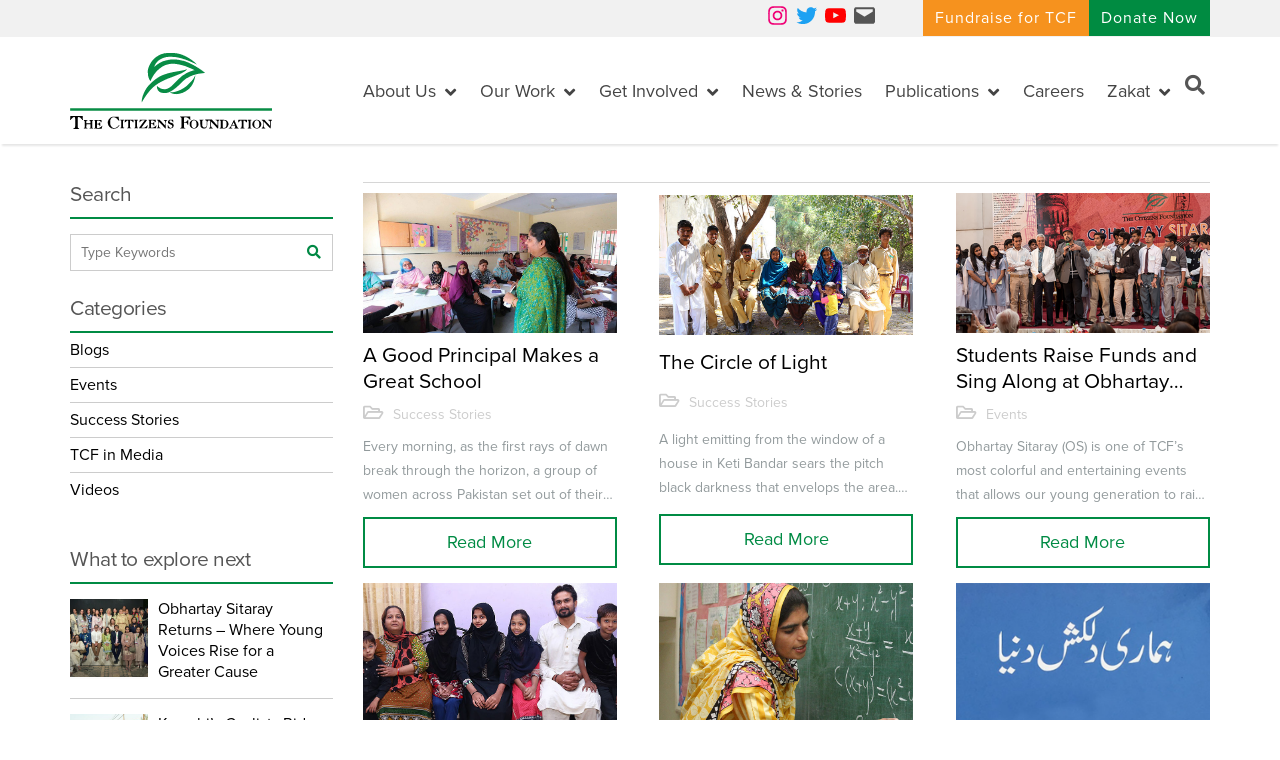

--- FILE ---
content_type: text/html; charset=UTF-8
request_url: https://www.tcf.org.pk/author/tcf/page/4/
body_size: 173283
content:
<!doctype html>
<html lang="en-CA">
<head>
<meta charset="UTF-8" />
<!-- <meta name="viewport" content="width=device-width, initial-scale=1.0, user-scalable=no"> -->
<meta name="viewport" content="width=device-width, initial-scale=1.0">

<link rel="profile" href="https://gmpg.org/xfn/11" />
<link rel="icon" href="https://www.tcf.org.pk/wp-content/themes/tcf-v2/favicon.ico" type="image/x-icon">
<link rel="stylesheet" href="https://use.typekit.net/ffc3rvt.css">
<!--<link href="https://www.tcf.org.pk/wp-content/themes/tcf-v2/style-theme.css?v=6" rel="stylesheet" /> -->
<script src='https://www.tcf.org.pk/wp-content/themes/tcf-v2/js/jquery.min.js'></script>

<script>
var pagemainblogID = '1';
</script>
<script type="text/javascript"> (function(c,l,a,r,i,t,y){ c[a]=c[a]||function(){(c[a].q=c[a].q||[]).push(arguments)}; t=l.createElement(r);t.async=1;t.src="https://www.clarity.ms/tag/"+i; y=l.getElementsByTagName(r)[0];y.parentNode.insertBefore(t,y); })(window, document, "clarity", "script", "o4o641cnhr"); </script>





<link rel="dns-prefetch" href="//tags.tiqcdn.com">
<meta name='robots' content='index, follow, max-image-preview:large, max-snippet:-1, max-video-preview:-1' />
<script type="text/javascript">
var utag_data = {
    "site_name": "The Citizens Foundation (TCF)",
    "site_description": "Non-Profit Education Organisation",
    "page_type": "archive",
    "user_role": "guest",
    "removed_cart_contents": [],
    "applied_coupons": [],
    "shipping_methods": null,
    "default_totals": {
        "subtotal": 0,
        "subtotal_tax": 0,
        "shipping_total": 0,
        "shipping_tax": 0,
        "shipping_taxes": [],
        "discount_total": 0,
        "discount_tax": 0,
        "cart_contents_total": 0,
        "cart_contents_tax": 0,
        "cart_contents_taxes": [],
        "fee_total": 0,
        "fee_tax": 0,
        "fee_taxes": [],
        "total": 0,
        "total_tax": 0
    },
    "totals": {
        "subtotal": 0,
        "subtotal_tax": 0,
        "shipping_total": 0,
        "shipping_tax": 0,
        "shipping_taxes": [],
        "discount_total": 0,
        "discount_tax": 0,
        "cart_contents_total": 0,
        "cart_contents_tax": 0,
        "cart_contents_taxes": [],
        "fee_total": 0,
        "fee_tax": 0,
        "fee_taxes": [],
        "total": 0,
        "total_tax": 0
    },
    "session": {},
    "fees_api": {},
    "coupon_applied_count": [],
    "coupon_discount_totals": [],
    "coupon_discount_tax_totals": [],
    "site_currency": "EUR"
};
</script>

	<!-- This site is optimized with the Yoast SEO plugin v19.5.1 - https://yoast.com/wordpress/plugins/seo/ -->
	<title>tcf, Author at The Citizens Foundation (TCF) - Page 4 of 12</title>
	<link rel="canonical" href="https://www.tcf.org.pk/author/tcf/page/4/" />
	<link rel="prev" href="https://www.tcf.org.pk/author/tcf/page/3/" />
	<link rel="next" href="https://www.tcf.org.pk/author/tcf/page/5/" />
	<meta property="og:locale" content="en_US" />
	<meta property="og:type" content="profile" />
	<meta property="og:title" content="tcf, Author at The Citizens Foundation (TCF) - Page 4 of 12" />
	<meta property="og:url" content="https://www.tcf.org.pk/author/tcf/" />
	<meta property="og:site_name" content="The Citizens Foundation (TCF)" />
	<meta property="og:image" content="https://secure.gravatar.com/avatar/7e697cb003037bcc3117faf0cebcb339?s=500&d=mm&r=g" />
	<meta name="twitter:card" content="summary_large_image" />
	<meta name="twitter:site" content="@tcfpak" />
	<script type="application/ld+json" class="yoast-schema-graph">{"@context":"https://schema.org","@graph":[{"@type":"ProfilePage","@id":"https://www.tcf.org.pk/author/tcf/","url":"https://www.tcf.org.pk/author/tcf/page/4/","name":"tcf, Author at The Citizens Foundation (TCF) - Page 4 of 12","isPartOf":{"@id":"https://www.tcf.org.pk/#website"},"primaryImageOfPage":{"@id":"https://www.tcf.org.pk/author/tcf/page/4/#primaryimage"},"image":{"@id":"https://www.tcf.org.pk/author/tcf/page/4/#primaryimage"},"thumbnailUrl":"https://www.tcf.org.pk/wp-content/uploads/2017/03/A-Good-Principal-Makes-a-Great-School.jpg","breadcrumb":{"@id":"https://www.tcf.org.pk/author/tcf/page/4/#breadcrumb"},"inLanguage":"en-CA","potentialAction":[{"@type":"ReadAction","target":["https://www.tcf.org.pk/author/tcf/page/4/"]}]},{"@type":"ImageObject","inLanguage":"en-CA","@id":"https://www.tcf.org.pk/author/tcf/page/4/#primaryimage","url":"https://www.tcf.org.pk/wp-content/uploads/2017/03/A-Good-Principal-Makes-a-Great-School.jpg","contentUrl":"https://www.tcf.org.pk/wp-content/uploads/2017/03/A-Good-Principal-Makes-a-Great-School.jpg","width":850,"height":537},{"@type":"BreadcrumbList","@id":"https://www.tcf.org.pk/author/tcf/page/4/#breadcrumb","itemListElement":[{"@type":"ListItem","position":1,"name":"Home","item":"https://www.tcf.org.pk/"},{"@type":"ListItem","position":2,"name":"Archives for tcf"}]},{"@type":"WebSite","@id":"https://www.tcf.org.pk/#website","url":"https://www.tcf.org.pk/","name":"The Citizens Foundation (TCF)","description":"Non-Profit Education Organisation","potentialAction":[{"@type":"SearchAction","target":{"@type":"EntryPoint","urlTemplate":"https://www.tcf.org.pk/?s={search_term_string}"},"query-input":"required name=search_term_string"}],"inLanguage":"en-CA"},{"@type":"Person","@id":"https://www.tcf.org.pk/#/schema/person/4e0000247e1c68814698559de2318303","name":"tcf","image":{"@type":"ImageObject","inLanguage":"en-CA","@id":"https://www.tcf.org.pk/#/schema/person/image/","url":"https://secure.gravatar.com/avatar/7e697cb003037bcc3117faf0cebcb339?s=96&d=mm&r=g","contentUrl":"https://secure.gravatar.com/avatar/7e697cb003037bcc3117faf0cebcb339?s=96&d=mm&r=g","caption":"tcf"},"mainEntityOfPage":{"@id":"https://www.tcf.org.pk/author/tcf/"}}]}</script>
	<!-- / Yoast SEO plugin. -->


<link rel='dns-prefetch' href='//www.tcf.org.pk' />
<link rel='dns-prefetch' href='//www.google.com' />
<link rel='dns-prefetch' href='//cdnjs.cloudflare.com' />
<link rel='dns-prefetch' href='//fonts.googleapis.com' />
<link rel='dns-prefetch' href='//use.fontawesome.com' />
<link rel='dns-prefetch' href='//s.w.org' />
<link rel="alternate" type="application/rss+xml" title="The Citizens Foundation (TCF) &raquo; Feed" href="https://www.tcf.org.pk/feed/" />
<link rel="alternate" type="application/rss+xml" title="The Citizens Foundation (TCF) &raquo; Comments Feed" href="https://www.tcf.org.pk/comments/feed/" />
<link rel="alternate" type="text/calendar" title="The Citizens Foundation (TCF) &raquo; iCal Feed" href="https://www.tcf.org.pk/events/?ical=1" />
<link rel="alternate" type="application/rss+xml" title="The Citizens Foundation (TCF) &raquo; Posts by tcf Feed" href="https://www.tcf.org.pk/author/tcf/feed/" />
<script type="text/javascript">
window._wpemojiSettings = {"baseUrl":"https:\/\/s.w.org\/images\/core\/emoji\/14.0.0\/72x72\/","ext":".png","svgUrl":"https:\/\/s.w.org\/images\/core\/emoji\/14.0.0\/svg\/","svgExt":".svg","source":{"concatemoji":"https:\/\/www.tcf.org.pk\/wp-includes\/js\/wp-emoji-release.min.js?ver=6.0.1"}};
/*! This file is auto-generated */
!function(e,a,t){var n,r,o,i=a.createElement("canvas"),p=i.getContext&&i.getContext("2d");function s(e,t){var a=String.fromCharCode,e=(p.clearRect(0,0,i.width,i.height),p.fillText(a.apply(this,e),0,0),i.toDataURL());return p.clearRect(0,0,i.width,i.height),p.fillText(a.apply(this,t),0,0),e===i.toDataURL()}function c(e){var t=a.createElement("script");t.src=e,t.defer=t.type="text/javascript",a.getElementsByTagName("head")[0].appendChild(t)}for(o=Array("flag","emoji"),t.supports={everything:!0,everythingExceptFlag:!0},r=0;r<o.length;r++)t.supports[o[r]]=function(e){if(!p||!p.fillText)return!1;switch(p.textBaseline="top",p.font="600 32px Arial",e){case"flag":return s([127987,65039,8205,9895,65039],[127987,65039,8203,9895,65039])?!1:!s([55356,56826,55356,56819],[55356,56826,8203,55356,56819])&&!s([55356,57332,56128,56423,56128,56418,56128,56421,56128,56430,56128,56423,56128,56447],[55356,57332,8203,56128,56423,8203,56128,56418,8203,56128,56421,8203,56128,56430,8203,56128,56423,8203,56128,56447]);case"emoji":return!s([129777,127995,8205,129778,127999],[129777,127995,8203,129778,127999])}return!1}(o[r]),t.supports.everything=t.supports.everything&&t.supports[o[r]],"flag"!==o[r]&&(t.supports.everythingExceptFlag=t.supports.everythingExceptFlag&&t.supports[o[r]]);t.supports.everythingExceptFlag=t.supports.everythingExceptFlag&&!t.supports.flag,t.DOMReady=!1,t.readyCallback=function(){t.DOMReady=!0},t.supports.everything||(n=function(){t.readyCallback()},a.addEventListener?(a.addEventListener("DOMContentLoaded",n,!1),e.addEventListener("load",n,!1)):(e.attachEvent("onload",n),a.attachEvent("onreadystatechange",function(){"complete"===a.readyState&&t.readyCallback()})),(e=t.source||{}).concatemoji?c(e.concatemoji):e.wpemoji&&e.twemoji&&(c(e.twemoji),c(e.wpemoji)))}(window,document,window._wpemojiSettings);
</script>
<style type="text/css">
img.wp-smiley,
img.emoji {
	display: inline !important;
	border: none !important;
	box-shadow: none !important;
	height: 1em !important;
	width: 1em !important;
	margin: 0 0.07em !important;
	vertical-align: -0.1em !important;
	background: none !important;
	padding: 0 !important;
}
</style>
	<link rel='stylesheet' id='wp-block-library-css'  href='https://www.tcf.org.pk/wp-includes/css/dist/block-library/style.min.css?ver=6.0.1' type='text/css' media='all' />
<style id='wp-block-library-theme-inline-css' type='text/css'>
.wp-block-audio figcaption{color:#555;font-size:13px;text-align:center}.is-dark-theme .wp-block-audio figcaption{color:hsla(0,0%,100%,.65)}.wp-block-code{border:1px solid #ccc;border-radius:4px;font-family:Menlo,Consolas,monaco,monospace;padding:.8em 1em}.wp-block-embed figcaption{color:#555;font-size:13px;text-align:center}.is-dark-theme .wp-block-embed figcaption{color:hsla(0,0%,100%,.65)}.blocks-gallery-caption{color:#555;font-size:13px;text-align:center}.is-dark-theme .blocks-gallery-caption{color:hsla(0,0%,100%,.65)}.wp-block-image figcaption{color:#555;font-size:13px;text-align:center}.is-dark-theme .wp-block-image figcaption{color:hsla(0,0%,100%,.65)}.wp-block-pullquote{border-top:4px solid;border-bottom:4px solid;margin-bottom:1.75em;color:currentColor}.wp-block-pullquote__citation,.wp-block-pullquote cite,.wp-block-pullquote footer{color:currentColor;text-transform:uppercase;font-size:.8125em;font-style:normal}.wp-block-quote{border-left:.25em solid;margin:0 0 1.75em;padding-left:1em}.wp-block-quote cite,.wp-block-quote footer{color:currentColor;font-size:.8125em;position:relative;font-style:normal}.wp-block-quote.has-text-align-right{border-left:none;border-right:.25em solid;padding-left:0;padding-right:1em}.wp-block-quote.has-text-align-center{border:none;padding-left:0}.wp-block-quote.is-large,.wp-block-quote.is-style-large,.wp-block-quote.is-style-plain{border:none}.wp-block-search .wp-block-search__label{font-weight:700}:where(.wp-block-group.has-background){padding:1.25em 2.375em}.wp-block-separator.has-css-opacity{opacity:.4}.wp-block-separator{border:none;border-bottom:2px solid;margin-left:auto;margin-right:auto}.wp-block-separator.has-alpha-channel-opacity{opacity:1}.wp-block-separator:not(.is-style-wide):not(.is-style-dots){width:100px}.wp-block-separator.has-background:not(.is-style-dots){border-bottom:none;height:1px}.wp-block-separator.has-background:not(.is-style-wide):not(.is-style-dots){height:2px}.wp-block-table thead{border-bottom:3px solid}.wp-block-table tfoot{border-top:3px solid}.wp-block-table td,.wp-block-table th{padding:.5em;border:1px solid;word-break:normal}.wp-block-table figcaption{color:#555;font-size:13px;text-align:center}.is-dark-theme .wp-block-table figcaption{color:hsla(0,0%,100%,.65)}.wp-block-video figcaption{color:#555;font-size:13px;text-align:center}.is-dark-theme .wp-block-video figcaption{color:hsla(0,0%,100%,.65)}.wp-block-template-part.has-background{padding:1.25em 2.375em;margin-top:0;margin-bottom:0}
</style>
<link rel='stylesheet' id='bod-modal-block-style-css-css'  href='https://www.tcf.org.pk/wp-content/plugins/modal-block/dist/blocks.style.build.css?ver=6.0.1' type='text/css' media='all' />
<link rel='stylesheet' id='wc-blocks-vendors-style-css'  href='https://www.tcf.org.pk/wp-content/plugins/woocommerce/packages/woocommerce-blocks/build/wc-blocks-vendors-style.css?ver=9.6.5' type='text/css' media='all' />
<link rel='stylesheet' id='wc-blocks-style-css'  href='https://www.tcf.org.pk/wp-content/plugins/woocommerce/packages/woocommerce-blocks/build/wc-blocks-style.css?ver=9.6.5' type='text/css' media='all' />
<style id='global-styles-inline-css' type='text/css'>
body{--wp--preset--color--black: #000000;--wp--preset--color--cyan-bluish-gray: #abb8c3;--wp--preset--color--white: #FFF;--wp--preset--color--pale-pink: #f78da7;--wp--preset--color--vivid-red: #cf2e2e;--wp--preset--color--luminous-vivid-orange: #ff6900;--wp--preset--color--luminous-vivid-amber: #fcb900;--wp--preset--color--light-green-cyan: #7bdcb5;--wp--preset--color--vivid-green-cyan: #00d084;--wp--preset--color--pale-cyan-blue: #8ed1fc;--wp--preset--color--vivid-cyan-blue: #0693e3;--wp--preset--color--vivid-purple: #9b51e0;--wp--preset--color--primary: #0073a8;--wp--preset--color--secondary: #005075;--wp--preset--color--dark-gray: #111;--wp--preset--color--light-gray: #767676;--wp--preset--color--green: #008b44;--wp--preset--color--orange: #fe9900;--wp--preset--color--light-green: #91b433;--wp--preset--gradient--vivid-cyan-blue-to-vivid-purple: linear-gradient(135deg,rgba(6,147,227,1) 0%,rgb(155,81,224) 100%);--wp--preset--gradient--light-green-cyan-to-vivid-green-cyan: linear-gradient(135deg,rgb(122,220,180) 0%,rgb(0,208,130) 100%);--wp--preset--gradient--luminous-vivid-amber-to-luminous-vivid-orange: linear-gradient(135deg,rgba(252,185,0,1) 0%,rgba(255,105,0,1) 100%);--wp--preset--gradient--luminous-vivid-orange-to-vivid-red: linear-gradient(135deg,rgba(255,105,0,1) 0%,rgb(207,46,46) 100%);--wp--preset--gradient--very-light-gray-to-cyan-bluish-gray: linear-gradient(135deg,rgb(238,238,238) 0%,rgb(169,184,195) 100%);--wp--preset--gradient--cool-to-warm-spectrum: linear-gradient(135deg,rgb(74,234,220) 0%,rgb(151,120,209) 20%,rgb(207,42,186) 40%,rgb(238,44,130) 60%,rgb(251,105,98) 80%,rgb(254,248,76) 100%);--wp--preset--gradient--blush-light-purple: linear-gradient(135deg,rgb(255,206,236) 0%,rgb(152,150,240) 100%);--wp--preset--gradient--blush-bordeaux: linear-gradient(135deg,rgb(254,205,165) 0%,rgb(254,45,45) 50%,rgb(107,0,62) 100%);--wp--preset--gradient--luminous-dusk: linear-gradient(135deg,rgb(255,203,112) 0%,rgb(199,81,192) 50%,rgb(65,88,208) 100%);--wp--preset--gradient--pale-ocean: linear-gradient(135deg,rgb(255,245,203) 0%,rgb(182,227,212) 50%,rgb(51,167,181) 100%);--wp--preset--gradient--electric-grass: linear-gradient(135deg,rgb(202,248,128) 0%,rgb(113,206,126) 100%);--wp--preset--gradient--midnight: linear-gradient(135deg,rgb(2,3,129) 0%,rgb(40,116,252) 100%);--wp--preset--duotone--dark-grayscale: url('#wp-duotone-dark-grayscale');--wp--preset--duotone--grayscale: url('#wp-duotone-grayscale');--wp--preset--duotone--purple-yellow: url('#wp-duotone-purple-yellow');--wp--preset--duotone--blue-red: url('#wp-duotone-blue-red');--wp--preset--duotone--midnight: url('#wp-duotone-midnight');--wp--preset--duotone--magenta-yellow: url('#wp-duotone-magenta-yellow');--wp--preset--duotone--purple-green: url('#wp-duotone-purple-green');--wp--preset--duotone--blue-orange: url('#wp-duotone-blue-orange');--wp--preset--font-size--small: 19.5px;--wp--preset--font-size--medium: 20px;--wp--preset--font-size--large: 36.5px;--wp--preset--font-size--x-large: 42px;--wp--preset--font-size--normal: 22px;--wp--preset--font-size--huge: 49.5px;}.has-black-color{color: var(--wp--preset--color--black) !important;}.has-cyan-bluish-gray-color{color: var(--wp--preset--color--cyan-bluish-gray) !important;}.has-white-color{color: var(--wp--preset--color--white) !important;}.has-pale-pink-color{color: var(--wp--preset--color--pale-pink) !important;}.has-vivid-red-color{color: var(--wp--preset--color--vivid-red) !important;}.has-luminous-vivid-orange-color{color: var(--wp--preset--color--luminous-vivid-orange) !important;}.has-luminous-vivid-amber-color{color: var(--wp--preset--color--luminous-vivid-amber) !important;}.has-light-green-cyan-color{color: var(--wp--preset--color--light-green-cyan) !important;}.has-vivid-green-cyan-color{color: var(--wp--preset--color--vivid-green-cyan) !important;}.has-pale-cyan-blue-color{color: var(--wp--preset--color--pale-cyan-blue) !important;}.has-vivid-cyan-blue-color{color: var(--wp--preset--color--vivid-cyan-blue) !important;}.has-vivid-purple-color{color: var(--wp--preset--color--vivid-purple) !important;}.has-black-background-color{background-color: var(--wp--preset--color--black) !important;}.has-cyan-bluish-gray-background-color{background-color: var(--wp--preset--color--cyan-bluish-gray) !important;}.has-white-background-color{background-color: var(--wp--preset--color--white) !important;}.has-pale-pink-background-color{background-color: var(--wp--preset--color--pale-pink) !important;}.has-vivid-red-background-color{background-color: var(--wp--preset--color--vivid-red) !important;}.has-luminous-vivid-orange-background-color{background-color: var(--wp--preset--color--luminous-vivid-orange) !important;}.has-luminous-vivid-amber-background-color{background-color: var(--wp--preset--color--luminous-vivid-amber) !important;}.has-light-green-cyan-background-color{background-color: var(--wp--preset--color--light-green-cyan) !important;}.has-vivid-green-cyan-background-color{background-color: var(--wp--preset--color--vivid-green-cyan) !important;}.has-pale-cyan-blue-background-color{background-color: var(--wp--preset--color--pale-cyan-blue) !important;}.has-vivid-cyan-blue-background-color{background-color: var(--wp--preset--color--vivid-cyan-blue) !important;}.has-vivid-purple-background-color{background-color: var(--wp--preset--color--vivid-purple) !important;}.has-black-border-color{border-color: var(--wp--preset--color--black) !important;}.has-cyan-bluish-gray-border-color{border-color: var(--wp--preset--color--cyan-bluish-gray) !important;}.has-white-border-color{border-color: var(--wp--preset--color--white) !important;}.has-pale-pink-border-color{border-color: var(--wp--preset--color--pale-pink) !important;}.has-vivid-red-border-color{border-color: var(--wp--preset--color--vivid-red) !important;}.has-luminous-vivid-orange-border-color{border-color: var(--wp--preset--color--luminous-vivid-orange) !important;}.has-luminous-vivid-amber-border-color{border-color: var(--wp--preset--color--luminous-vivid-amber) !important;}.has-light-green-cyan-border-color{border-color: var(--wp--preset--color--light-green-cyan) !important;}.has-vivid-green-cyan-border-color{border-color: var(--wp--preset--color--vivid-green-cyan) !important;}.has-pale-cyan-blue-border-color{border-color: var(--wp--preset--color--pale-cyan-blue) !important;}.has-vivid-cyan-blue-border-color{border-color: var(--wp--preset--color--vivid-cyan-blue) !important;}.has-vivid-purple-border-color{border-color: var(--wp--preset--color--vivid-purple) !important;}.has-vivid-cyan-blue-to-vivid-purple-gradient-background{background: var(--wp--preset--gradient--vivid-cyan-blue-to-vivid-purple) !important;}.has-light-green-cyan-to-vivid-green-cyan-gradient-background{background: var(--wp--preset--gradient--light-green-cyan-to-vivid-green-cyan) !important;}.has-luminous-vivid-amber-to-luminous-vivid-orange-gradient-background{background: var(--wp--preset--gradient--luminous-vivid-amber-to-luminous-vivid-orange) !important;}.has-luminous-vivid-orange-to-vivid-red-gradient-background{background: var(--wp--preset--gradient--luminous-vivid-orange-to-vivid-red) !important;}.has-very-light-gray-to-cyan-bluish-gray-gradient-background{background: var(--wp--preset--gradient--very-light-gray-to-cyan-bluish-gray) !important;}.has-cool-to-warm-spectrum-gradient-background{background: var(--wp--preset--gradient--cool-to-warm-spectrum) !important;}.has-blush-light-purple-gradient-background{background: var(--wp--preset--gradient--blush-light-purple) !important;}.has-blush-bordeaux-gradient-background{background: var(--wp--preset--gradient--blush-bordeaux) !important;}.has-luminous-dusk-gradient-background{background: var(--wp--preset--gradient--luminous-dusk) !important;}.has-pale-ocean-gradient-background{background: var(--wp--preset--gradient--pale-ocean) !important;}.has-electric-grass-gradient-background{background: var(--wp--preset--gradient--electric-grass) !important;}.has-midnight-gradient-background{background: var(--wp--preset--gradient--midnight) !important;}.has-small-font-size{font-size: var(--wp--preset--font-size--small) !important;}.has-medium-font-size{font-size: var(--wp--preset--font-size--medium) !important;}.has-large-font-size{font-size: var(--wp--preset--font-size--large) !important;}.has-x-large-font-size{font-size: var(--wp--preset--font-size--x-large) !important;}
</style>
<link rel='stylesheet' id='contact-form-7-css'  href='https://www.tcf.org.pk/wp-content/plugins/contact-form-7/includes/css/styles.css?ver=5.6.2' type='text/css' media='all' />
<link rel='stylesheet' id='timeline-main-css-css'  href='https://www.tcf.org.pk/wp-content/plugins/melonhtml5_timeline/css/timeline.css?ver=6.0.1' type='text/css' media='all' />
<link rel='stylesheet' id='tcf-donation-form-css'  href='https://www.tcf.org.pk/wp-content/plugins/onx-tcf-donation-form/public/dist/tcf-df-css.min.css?ver=5.5.6' type='text/css' media='all' />
<link rel='stylesheet' id='flatpickr-css'  href='https://www.tcf.org.pk/wp-content/plugins/onx-tcf-donation-form/public/css/flatpickr.min.css?ver=5.5.6' type='text/css' media='all' />
<link rel='stylesheet' id='woocommerce-layout-css'  href='https://www.tcf.org.pk/wp-content/plugins/woocommerce/assets/css/woocommerce-layout.css?ver=7.5.0' type='text/css' media='all' />
<link rel='stylesheet' id='woocommerce-smallscreen-css'  href='https://www.tcf.org.pk/wp-content/plugins/woocommerce/assets/css/woocommerce-smallscreen.css?ver=7.5.0' type='text/css' media='only screen and (max-width: 768px)' />
<link rel='stylesheet' id='woocommerce-general-css'  href='https://www.tcf.org.pk/wp-content/plugins/woocommerce/assets/css/woocommerce.css?ver=7.5.0' type='text/css' media='all' />
<style id='woocommerce-inline-inline-css' type='text/css'>
.woocommerce form .form-row .required { visibility: visible; }
</style>
<link rel='stylesheet' id='wp-event-manager-registrations-frontend-css'  href='https://www.tcf.org.pk/wp-content/plugins/wp-event-manager-registrations/assets/css/frontend.min.css?ver=6.0.1' type='text/css' media='all' />
<link rel='stylesheet' id='jquery-ui-style-css'  href='https://cdnjs.cloudflare.com/ajax/libs/jqueryui/1.12.1/jquery-ui.min.css?ver=6.0.1' type='text/css' media='all' />
<link rel='stylesheet' id='wpem-sell-tickets-css-css'  href='https://www.tcf.org.pk/wp-content/plugins/wp-event-manager-sell-tickets/assets/css/frontend.min.css?ver=1' type='text/css' media='all' />
<link rel='stylesheet' id='wp-event-manager-frontend-css'  href='https://www.tcf.org.pk/wp-content/plugins/wp-event-manager/assets/css/frontend.min.css?ver=6.0.1' type='text/css' media='all' />
<link rel='stylesheet' id='wp-event-manager-jquery-ui-css-css'  href='https://www.tcf.org.pk/wp-content/plugins/wp-event-manager/assets/js/jquery-ui/jquery-ui.css?ver=6.0.1' type='text/css' media='all' />
<link rel='stylesheet' id='wp-event-manager-jquery-timepicker-css-css'  href='https://www.tcf.org.pk/wp-content/plugins/wp-event-manager/assets/js/jquery-timepicker/jquery.timepicker.min.css?ver=6.0.1' type='text/css' media='all' />
<link rel='stylesheet' id='wp-event-manager-grid-style-css'  href='https://www.tcf.org.pk/wp-content/plugins/wp-event-manager/assets/css/wpem-grid.min.css?ver=6.0.1' type='text/css' media='all' />
<link rel='stylesheet' id='wp-event-manager-font-style-css'  href='https://www.tcf.org.pk/wp-content/plugins/wp-event-manager/assets/fonts/style.css?ver=6.0.1' type='text/css' media='all' />
<link rel='stylesheet' id='zakat-calc-style`-css'  href='https://www.tcf.org.pk/wp-content/plugins/onx-zakat-shortcode/assets/css/zakat-calc.css?ver=1.0.2' type='text/css' media='all' />
<link rel='stylesheet' id='search-filter-plugin-styles-css'  href='https://www.tcf.org.pk/wp-content/plugins/search-filter-pro/public/assets/css/search-filter.min.css?ver=2.4.6' type='text/css' media='all' />
<link rel='stylesheet' id='main-app-css-css'  href='https://www.tcf.org.pk/wp-content/themes/tcf-v2/assets/main.css?ver=1769050570' type='text/css' media='all' />
<link rel='stylesheet' id='acf-css-css'  href='https://www.tcf.org.pk/wp-content/themes/tcf-v2/assets/acf-blocks.css?ver=1769050570' type='text/css' media='all' />
<link rel='stylesheet' id='event-list-css-css'  href='https://www.tcf.org.pk/wp-content/themes/tcf-v2/assets/event-list.css?ver=1769050570' type='text/css' media='all' />
<link rel='stylesheet' id='job-list-css-css'  href='https://www.tcf.org.pk/wp-content/themes/tcf-v2/assets/job-list.css?ver=1769050570' type='text/css' media='all' />
<link rel='stylesheet' id='inter-font-css'  href='https://fonts.googleapis.com/css2?family=Inter:wght@100..900&#038;display=swap' type='text/css' media='all' />
<link rel='stylesheet' id='font-awesome-cdn-webfont-all-css'  href='https://use.fontawesome.com/releases/v5.15.4/css/all.css' type='text/css' media='all' integrity="sha384-DyZ88mC6Up2uqS4h/KRgHuoeGwBcD4Ng9SiP4dIRy0EXTlnuz47vAwmeGwVChigm" crossorigin="anonymous" />
<link rel='stylesheet' id='cf7cf-style-css'  href='https://www.tcf.org.pk/wp-content/plugins/cf7-conditional-fields/style.css?ver=2.2.3' type='text/css' media='all' />
<link rel='stylesheet' id='bar_styles-css'  href='https://www.tcf.org.pk/wp-content/plugins/skt-skill-bar/skill_bar/bar/sbar.css?ver=6.0.1' type='text/css' media='all' />
<link rel='stylesheet' id='circle_styles-css'  href='https://www.tcf.org.pk/wp-content/plugins/skt-skill-bar/skill_bar/circle/jquery.easy-pie-chart.css?ver=6.0.1' type='text/css' media='all' />
<link rel='stylesheet' id='skt_verticleline_css-css'  href='https://www.tcf.org.pk/wp-content/plugins/skt-skill-bar/skill_bar/css/custom.css?ver=6.0.1' type='text/css' media='all' />
<script type='text/javascript' src='https://www.tcf.org.pk/wp-includes/js/jquery/jquery.min.js?ver=3.6.0' id='jquery-core-js'></script>
<script type='text/javascript' src='https://www.tcf.org.pk/wp-includes/js/jquery/jquery-migrate.min.js?ver=3.3.2' id='jquery-migrate-js'></script>
<script type='text/javascript' id='tc_csca-country-auto-script-js-extra'>
/* <![CDATA[ */
var tc_csca_auto_ajax = {"ajax_url":"https:\/\/www.tcf.org.pk\/wp-admin\/admin-ajax.php","nonce":"cea173ed05"};
/* ]]> */
</script>
<script type='text/javascript' src='https://www.tcf.org.pk/wp-content/plugins/country-state-city-auto-dropdown/assets/js/script.js?ver=6.0.1' id='tc_csca-country-auto-script-js'></script>
<script type='text/javascript' src='https://www.tcf.org.pk/wp-content/plugins/melonhtml5_timeline/javascript/timeline.js?ver=6.0.1' id='timeline-main-js-js'></script>
<script type='text/javascript' src='https://www.tcf.org.pk/wp-content/themes/tcf-v2/js/magic-popup.js?ver=20210531' id='magic-popup-js'></script>
<script type='text/javascript' src='https://www.tcf.org.pk/wp-content/themes/tcf-v2/js/swiper-bundle.min.js?ver=20210531' id='swiper-js'></script>
<script type='text/javascript' src='https://www.tcf.org.pk/wp-content/themes/tcf-v2/js/event-tags.js?ver=1769050570' id='event-tags-js'></script>
<script type='text/javascript' src='https://www.tcf.org.pk/wp-content/plugins/skt-skill-bar/skill_bar/bar/jquery.appear.js?ver=6.0.1' id='bar_script-js'></script>
<link rel="https://api.w.org/" href="https://www.tcf.org.pk/wp-json/" /><link rel="alternate" type="application/json" href="https://www.tcf.org.pk/wp-json/wp/v2/users/1" /><link rel="EditURI" type="application/rsd+xml" title="RSD" href="https://www.tcf.org.pk/xmlrpc.php?rsd" />
<link rel="wlwmanifest" type="application/wlwmanifest+xml" href="https://www.tcf.org.pk/wp-includes/wlwmanifest.xml" /> 
<meta name="generator" content="WordPress 6.0.1" />
<meta name="generator" content="WooCommerce 7.5.0" />
	<!-- Meta Pixel Code -->
	<script>
	!function(f,b,e,v,n,t,s)
	{if(f.fbq)return;n=f.fbq=function(){n.callMethod?
	n.callMethod.apply(n,arguments):n.queue.push(arguments)};
	if(!f._fbq)f._fbq=n;n.push=n;n.loaded=!0;n.version='2.0';
	n.queue=[];t=b.createElement(e);t.async=!0;
	t.src=v;s=b.getElementsByTagName(e)[0];
	s.parentNode.insertBefore(t,s)}(window, document,'script',
	'https://connect.facebook.net/en_US/fbevents.js');
	fbq('init', '670504224200939');
	fbq('track', 'PageView');
	</script>
	<!-- End Meta Pixel Code -->


	<!-- Google Tag Manager -->
	<script>(function(w,d,s,l,i){w[l]=w[l]||[];w[l].push({'gtm.start':
	new Date().getTime(),event:'gtm.js'});var f=d.getElementsByTagName(s)[0],
	j=d.createElement(s),dl=l!='dataLayer'?'&l='+l:'';j.async=true;j.src=
	'https://www.googletagmanager.com/gtm.js?id='+i+dl;f.parentNode.insertBefore(j,f);
	})(window,document,'script','dataLayer','GTM-K2QW2B9');</script>
	<!-- End Google Tag Manager -->

	<!-- Google Tag Manager (noscript) -->
	<noscript><iframe src="https://www.googletagmanager.com/ns.html?id=GTM-K2QW2B9"
	height="0" width="0" style="display:none;visibility:hidden"></iframe></noscript>
	<!-- End Google Tag Manager (noscript) -->

	<script async src="https://www.googletagmanager.com/gtag/js?id=AW-863824868"></script>
	<script>
		window.dataLayer = window.dataLayer || [];
		function gtag(){dataLayer.push(arguments);}
		gtag('js', new Date());
		gtag('config', 'AW-863824868');
	</script>

<meta name="tec-api-version" content="v1"><meta name="tec-api-origin" content="https://www.tcf.org.pk"><link rel="alternate" href="https://www.tcf.org.pk/wp-json/tribe/events/v1/" />			<link rel="preload" href="https://www.tcf.org.pk/wp-content/plugins/wordpress-popup/assets/hustle-ui/fonts/hustle-icons-font.woff2" as="font" type="font/woff2" crossorigin>
			        <!-- Google tag (gtag.js) -->
			<script async src="https://www.googletagmanager.com/gtag/js?id=UA-72113886-1"></script>
			<script>
			  window.dataLayer = window.dataLayer || [];
			  function gtag(){dataLayer.push(arguments);}
			  gtag('js', new Date());
			  gtag('config', 'UA-72113886-1');
			</script>
	    	<noscript><style>.woocommerce-product-gallery{ opacity: 1 !important; }</style></noscript>
	<style type="text/css" id="custom-background-css">
body.custom-background { background-color: #ffffff; }
</style>
			<style type="text/css" id="wp-custom-css">
			@font-face {
    font-family: JameelNooriNastaliq;
    src: url(https://cdn.jsdelivr.net/npm/jameel-noori/fonts/jameel-noori-nastaleeq4.woff2) format('woff2'), url(https://unpkg.com/jameel-noori/fonts/jameel-noori-nastaleeq4.woff2) format('woff2')
}

.woocommerce-checkout-review-order {
	    background: #ebe9eb;
	padding: 10px;
	border-radius: 5px
}

.urdu-font {
	    font-family: JameelNooriNastaliq !important;
	word-spacing: 10px;
}

.woocommerce-additional-fields {
    font-size: 0;
}

body.page-id-178156 .recaptcha,
body.page-id-178156 .recaptcha a, body.page-id-178253 .recaptcha,
body.page-id-178253 .recaptcha a, 
body.page-id-178253 .secure-notice {
    color: black !important;
}
.wp-block-gallery.has-nested-images.columns-default figure.wp-block-image:not(#individual-image) {
margin-right: 50px;
margin-bottom: 35px;
margin-left:50px;
}
@media (max-width: 900px) {
    .section-hero-v5 .text-over-image {
        top: 40%;
    }
    .section-hero-v5 a.btn.btn-primary {
        margin-bottom: 0px;
    }
}
.yec .give-total-wrap {
    margin-top: 20px !important;
}

form[id*=give-form] .give-cs-mini-dropdown {
padding: 12px;
}

.give-currency-switcher-msg-wrap.give-hidden {
	display: none !important;
}

.page-id-164097 .footer-subscribe {
    display: none !important;
}

.page-id-102533 .inner-banner img {
    height: inherit;
	max-height: 900px !important;
}

h2.give-form-title {
	display: none !important;
}

.WhatsApp-icon a {
    color: #0cc143;
}
.white-a:visited {
	color: #0cc143;
}
.mr-0 {
    margin-right: 0;
}

.col.p-y-2.p-r-1 {
    align-items: center;
}
	
.ramazan-2023 h2 {
    font-size: 64px;
    font-weight: 700;
    margin-bottom: 15px!important;
}

.ramazan-2023 .x-padded {
    padding-bottom: 0px;
    padding-top: 0px;
}

.wp-block-spacer { height: 200px !important; }

.page-id-165395 .custom-general-donation-form .give-total-wrap .give-donation-amount {
display: none;
}

.page-id-165395 .inner-banner img 
	{
		display: none;
	}

.page-id-165415 .custom-general-donation-form .give-total-wrap .give-donation-amount {
display: none;
}

.page-id-165415 .inner-banner img 
	{
		display: none;
	}


.page-id-172297 .inner-banner img 
	{
		display: none;
	}

.page-id-172297 .ow-loop .wp-block-column:first-child h4, .ow-single:first-child .title {
	color: black;
}

.page-id-172297 .ow-loop .wp-block-column:last-child h4, .ow-single:last-child .title {
	color: black;
}

.page-id-172261 .ow-loop .wp-block-column:first-child h4, .ow-single:first-child .title {
	color: black;
}

.page-id-172261 .ow-loop .wp-block-column:last-child h4, .ow-single:last-child .title {
	color: black;
}

.page-id-172204 .custom-general-donation-form.impactYes .giveimpact {
	display: none;
}

.page-id-172261 img.wp-image-164956 {
    height: 100px !important;
}

.page-id-172261 .entry .entry-content .ow-loop .wp-block-image img {
    height: 100px;
}

.page-id-172261 .wp-container-24.wp-block-columns.has-2-columns.ow-loop {
    width: 70%;
    margin-left: 15%;
}

.page-id-172297 img.wp-image-164956 {
    height: 100px !important;
}

.page-id-172297 .entry .entry-content .ow-loop .wp-block-image img {
    height: 100px;
}

.page-id-172297 .wp-container-25.wp-block-columns.has-2-columns.ow-loop {
    width: 70%;
    margin-left: 15%;
}

.d-flex {
	flex-flow: wrap;
}

.p-8 {
	padding: 2rem;
}

.image-border img {
	border-radius: 15px
}

.page-id-102427 .wp-container-15 {
    display: none;
}

.page-id-174332 ul.training-count {
    float: none;
    display: flex;
    justify-content: center;
    padding-top: 50px;
    text-align: center;
	margin-bottom: 45px !important;
}

@media only screen and (max-width: 768px) {
	.training-count.col3 li {
    width: 50%;
}
}

.page-id-174332  .wp-block-columns,
.page-id-175474  .wp-block-columns,
.page-id-178036  .wp-block-columns {
    gap: 15px;
}

.page-id-174332 .our-model-home img,
.page-id-178036 .our-model-home img {
	max-height: 100px;
	width: auto;
}

.page-id-174332 span.wpcf7-list-item.first,
.page-id-174332 .wpcf7-text,
.page-id-174332 .wpcf7-select,
.page-id-178036 span.wpcf7-list-item.first,
.page-id-178036 .wpcf7-text,
.page-id-178036 .wpcf7-select {
    margin-top: 15px;
}
.page-id-174332 .wpcf7-list-item,
.page-id-178036 .wpcf7-list-item {
    margin-left: 0;
}

.page-id-174332 .inner-banner.desktoponly,
.page-id-178036 .inner-banner.desktoponly {
	max-height: 1080px;
}

.page-id-174332 .inner-banner.desktoponly img,
.page-id-178036 .inner-banner.desktoponly img {
    height: auto;
    width: 100%;
    object-fit: initial;
}

button.bod-block-popup-trigger.bod-btn {
    background: #008b44;
}

.wp-block-button__link.has-green-background-color,
.wp-block-button__link.has-green-background-color:hover {
	background-color: #008b44;
}


.bod-block-popup-wrap .bod-block-popup .bod-modal-title h2 {
    text-align: center;
    max-width: 350px;
    margin: 15px auto;
}

img.wp-block-cover__image-background.wp-image-173374 {
    width: 100% !important;
    height: auto !important;
}

.section-packages-v2 .card .subtitle {
    letter-spacing: 1px;
    word-spacing: normal;
}

.acf-sections .btn {
	margin-bottom: 10px;
}

.form-page-section .wp-block-columns {
    gap: 10px;
}

.wpcf7-form-control-wrap input[type=radio] {
    cursor:pointer;
}

span[data-name=whatsapp-number]:before {
    content: "+92";
    position: absolute;
    width: 57px;
    height: 57px;
    z-index: 999;
    top: -18px;
    text-align: center;
    left: 0;
    bottom: 0;
    right: 0;
    display: flex;
    align-items: center;
    justify-content: center;
    background: #eee;
    border: 1px solid #ccc;
}

input[name=whatsapp-number] {
    position: relative;
    z-index: 1;
    text-indent: 60px;
}

@media only screen and (min-width: 980px) {
	/*.section-hero-v3 img.banner-sub-img {
			height: 1150px;
			object-fit: cover;
			object-position: 65%;
	}*/
}

@media only screen and (max-width: 680px) {
	.section-packages-v2 .card {
		height: auto;
	}
	
	section.donatebar .floating-button {
			padding: 10px 5px;
	}
}

@media only screen and (min-width: 920px) {
	.section-hero-v3 .form-top-img img {
		margin-left: 21%;
	}
	
	.section-hero-v3 .donation-form {
		margin-top: 15px;
	}
	
	.section-hero-v3 .form-top-text {
		margin-bottom: 25px
	}
}
		</style>
		</head>

<body data-rsssl=1 class="archive paged author author-tcf author-1 custom-background wp-embed-responsive paged-4 author-paged-4 theme-tcf-v2 woocommerce-no-js tribe-no-js hfeed site-1 post-our-principals-leading-the-way-towards-social-empowerment tcf-v2">

<!-- Loading script asynchronously -->
<script type="text/javascript">
 (function(a,b,c,d){
 a='//tags.tiqcdn.com/utag/TCF/Main/Live/utag.js';
 b=document;c='script';d=b.createElement(c);d.src=a;d.type='text/java'+c;d.async=true;
 a=b.getElementsByTagName(c)[0];a.parentNode.insertBefore(d,a);
 })();
</script>
<!-- END: T-WP -->

<div id="fb-root"></div>
<script>
	(function(d, s, id) {
        var js, fjs = d.getElementsByTagName(s)[0];
        if (d.getElementById(id)) return;
        js = d.createElement(s); js.id = id;
        js.src = "https://connect.facebook.net/en_US/sdk.js#xfbml=1&version=v3.0";
        fjs.parentNode.insertBefore(js, fjs);
        }(document, 'script', 'facebook-jssdk'
    ));
</script>


<pushmenu> <a id="hamburg" href="#">
	<div class="nav-cross"> <span></span> <span></span> <span></span> </div>
	</a>
	<div id="menuoverlay"></div>
	<nav class="nav1">
		<formobile> </formobile>
		<div class="container">
			<div class="row">
				<div class="search-nav">
					<form method="get" id="searchform"   action="https://www.tcf.org.pk/">
						<i class="fas fa-search"></i>
						<input type="submit" id="searchsubmit" value="Search" />
						<input type="text" value="" name="s" id="s" placeholder="Search" />
					</form>
				 <!-- <div class="header-chapters">
						<select onchange="this.options[this.selectedIndex].value && (window.location = this.options[this.selectedIndex].value);">
							<option value="">Our Global Supporters</option>
							<option value="http://www.tcfaustralia.org/">TCF Australia</option>
							<option value="http://www.tcfcanada.org/">TCF Canada</option>
							<option value="https://www.tcfusa.org/">TCF USA</option>
							<option value="https://www.tcf-uk.org/">TCF UK</option>
							<option value="http://www.tcfnorway.org/">TCF Norway</option>
						</select>
					</div> -->
				</div>

				<div class="menu-top-nav-container"><ul id="menu-top-nav" class="menu"><li id="menu-item-95976" class="menu-item menu-item-type-custom menu-item-object-custom menu-item-home menu-item-has-children menu-item-95976"><a href="https://www.tcf.org.pk/#about" aria-haspopup="true" aria-expanded="false">About Us</a>
<ul class="sub-menu">
	<li id="menu-item-95980" class="menu-item menu-item-type-post_type menu-item-object-page menu-item-95980"><a href="https://www.tcf.org.pk/about-us/our-journey/">Our Journey</a></li>
	<li id="menu-item-179188" class="menu-item menu-item-type-post_type menu-item-object-page menu-item-179188"><a href="https://www.tcf.org.pk/about-us/our-directors/">Our board of directors</a></li>
	<li id="menu-item-95982" class="menu-item menu-item-type-post_type menu-item-object-page menu-item-95982"><a href="https://www.tcf.org.pk/about-us/our-management/">Our Management</a></li>
	<li id="menu-item-174978" class="menu-item menu-item-type-post_type menu-item-object-page menu-item-174978"><a href="https://www.tcf.org.pk/our-policies/">Our Policies</a></li>
</ul>
</li>
<li id="menu-item-95977" class="menu-item menu-item-type-custom menu-item-object-custom menu-item-home menu-item-has-children menu-item-95977"><a href="https://www.tcf.org.pk/#our-work" aria-haspopup="true" aria-expanded="false">Our Work</a>
<ul class="sub-menu">
	<li id="menu-item-95983" class="menu-item menu-item-type-post_type menu-item-object-page menu-item-95983"><a href="https://www.tcf.org.pk/our-schools/">Our Schools</a></li>
	<li id="menu-item-95984" class="menu-item menu-item-type-post_type menu-item-object-page menu-item-has-children menu-item-95984"><a href="https://www.tcf.org.pk/education-programme/" aria-haspopup="true" aria-expanded="false">Education Programmes</a>
	<ul class="sub-menu">
		<li id="menu-item-161147" class="menu-item menu-item-type-post_type menu-item-object-page menu-item-161147"><a href="https://www.tcf.org.pk/education-programme/digital-literacy-programme-dlp/">Digital Literacy Programme (DLP)</a></li>
		<li id="menu-item-138090" class="menu-item menu-item-type-post_type menu-item-object-page menu-item-138090"><a href="https://www.tcf.org.pk/education-programme/early-years-education/">Early Childhood Education</a></li>
		<li id="menu-item-155234" class="menu-item menu-item-type-post_type menu-item-object-page menu-item-155234"><a href="https://www.tcf.org.pk/mother-tongue-based-multilingual-education/">Mother Tongue Based Multilingual Education</a></li>
	</ul>
</li>
	<li id="menu-item-134957" class="menu-item menu-item-type-post_type menu-item-object-page menu-item-has-children menu-item-134957"><a href="https://www.tcf.org.pk/covid19/" aria-haspopup="true" aria-expanded="false">TCF COVID-19 Response</a>
	<ul class="sub-menu">
		<li id="menu-item-137590" class="menu-item menu-item-type-post_type menu-item-object-page menu-item-137590"><a href="https://www.tcf.org.pk/covid19/">Our COVID-19 Response</a></li>
		<li id="menu-item-145765" class="menu-item menu-item-type-post_type menu-item-object-page menu-item-145765"><a href="https://www.tcf.org.pk/education-programme/remediation-response-to-learning-loss/">Remediation – TCF’s Response to Learning Loss</a></li>
		<li id="menu-item-134959" class="menu-item menu-item-type-post_type menu-item-object-page menu-item-134959"><a href="https://www.tcf.org.pk/covid19/distance-learning-support/">Distance Learning &amp; Support</a></li>
		<li id="menu-item-134958" class="menu-item menu-item-type-post_type menu-item-object-page menu-item-134958"><a href="https://www.tcf.org.pk/covid19/reopening/">Safely Reopening Schools</a></li>
	</ul>
</li>
	<li id="menu-item-95986" class="menu-item menu-item-type-post_type menu-item-object-page menu-item-95986"><a href="https://www.tcf.org.pk/community-programmes/">Community Programmes</a></li>
	<li id="menu-item-179920" class="menu-item menu-item-type-post_type menu-item-object-page menu-item-179920"><a href="https://www.tcf.org.pk/dastak-teacher-training/">Dastak Teacher Training</a></li>
	<li id="menu-item-181045" class="menu-item menu-item-type-post_type menu-item-object-page menu-item-181045"><a href="https://www.tcf.org.pk/tcf-school-publishing/">TCF School Publishing</a></li>
</ul>
</li>
<li id="menu-item-95978" class="menu-item menu-item-type-custom menu-item-object-custom menu-item-home menu-item-has-children menu-item-95978"><a href="https://www.tcf.org.pk/#get-involved" aria-haspopup="true" aria-expanded="false">Get Involved</a>
<ul class="sub-menu">
	<li id="menu-item-137641" class="menu-item menu-item-type-post_type menu-item-object-page menu-item-137641"><a href="https://www.tcf.org.pk/donate/membership/">Become a Member</a></li>
	<li id="menu-item-95991" class="menu-item menu-item-type-post_type menu-item-object-page menu-item-95991"><a href="https://www.tcf.org.pk/donation-information/">Ways to Donate</a></li>
	<li id="menu-item-102141" class="menu-item menu-item-type-custom menu-item-object-custom menu-item-102141"><a target="_blank" rel="noopener" href="http://fundraise.tcfglobal.org">Raise Funds for TCF</a></li>
	<li id="menu-item-100414" class="menu-item menu-item-type-post_type menu-item-object-page menu-item-100414"><a href="https://www.tcf.org.pk/volunteer-programmes/">Intern or Volunteer to Transform lives</a></li>
</ul>
</li>
<li id="menu-item-95971" class="menu-item menu-item-type-post_type menu-item-object-page menu-item-95971"><a href="https://www.tcf.org.pk/news-stories/">News &#038; Stories</a></li>
<li id="menu-item-95979" class="menu-item menu-item-type-custom menu-item-object-custom menu-item-has-children menu-item-95979"><a href="#" aria-haspopup="true" aria-expanded="false">Publications</a>
<ul class="sub-menu">
	<li id="menu-item-181022" class="menu-item menu-item-type-post_type menu-item-object-page menu-item-181022"><a href="https://www.tcf.org.pk/education-climate-catastrophe/">Education in Times of Climate Catastrophe</a></li>
	<li id="menu-item-137121" class="menu-item menu-item-type-post_type menu-item-object-page menu-item-137121"><a href="https://www.tcf.org.pk/mother-tongue-based-multilingual-education/">Mother Tongue Based Multilingual Education</a></li>
	<li id="menu-item-178720" class="menu-item menu-item-type-custom menu-item-object-custom menu-item-178720"><a href="https://view.publitas.com/the-citizens-foundation/tcf-annual-report-2025/page/1">Annual Report 2025</a></li>
	<li id="menu-item-138542" class="menu-item menu-item-type-post_type menu-item-object-page menu-item-has-children menu-item-138542"><a href="https://www.tcf.org.pk/books/" aria-haspopup="true" aria-expanded="false">Books</a>
	<ul class="sub-menu">
		<li id="menu-item-138543" class="menu-item menu-item-type-post_type menu-item-object-page menu-item-138543"><a href="https://www.tcf.org.pk/books/agents-of-change/">Agents of Change</a></li>
		<li id="menu-item-144229" class="menu-item menu-item-type-post_type menu-item-object-page menu-item-144229"><a href="https://www.tcf.org.pk/books/the-pink-lady/">The Pink Lady</a></li>
		<li id="menu-item-134956" class="menu-item menu-item-type-post_type menu-item-object-page menu-item-134956"><a href="https://www.tcf.org.pk/books/visions-unveiled-worldview-of-allama-iqbal/">Visions Unveiled: Worldview of Allama Iqbal</a></li>
	</ul>
</li>
	<li id="menu-item-138866" class="menu-item menu-item-type-post_type menu-item-object-page menu-item-138866"><a href="https://www.tcf.org.pk/covid19/ilm-ka-aangan-edutainment-magazine/">Ilm ka Aangan Magazine</a></li>
	<li id="menu-item-98828" class="menu-item menu-item-type-post_type menu-item-object-page menu-item-98828"><a href="https://www.tcf.org.pk/resources-publications/">Archives</a></li>
	<li id="menu-item-175113" class="menu-item menu-item-type-custom menu-item-object-custom menu-item-175113"><a href="https://view.publitas.com/the-citizens-foundation/case-study-the-school-system-rebuilding-civil-society-2/">Stanford Social Innovation Review</a></li>
</ul>
</li>
<li id="menu-item-128144" class="menu-item menu-item-type-custom menu-item-object-custom menu-item-128144"><a href="https://careers.tcf.org.pk/">Careers</a></li>
<li id="menu-item-181032" class="menu-item menu-item-type-custom menu-item-object-custom menu-item-has-children menu-item-181032"><a href="#" aria-haspopup="true" aria-expanded="false">Zakat</a>
<ul class="sub-menu">
	<li id="menu-item-181033" class="menu-item menu-item-type-custom menu-item-object-custom menu-item-181033"><a href="https://www.tcf.org.pk/zakat/?utm_source=Website&#038;utm_medium=Navigation&#038;utm_term=Give_Zakat&#038;utm_content=Website_Pakistan&#038;utm_campaign=Organic_Website_Navigation">Give Zakat</a></li>
	<li id="menu-item-181038" class="menu-item menu-item-type-post_type menu-item-object-page menu-item-181038"><a href="https://www.tcf.org.pk/zakat-calculator/">Calculate your Zakat</a></li>
	<li id="menu-item-181037" class="menu-item menu-item-type-post_type menu-item-object-page menu-item-181037"><a href="https://www.tcf.org.pk/tcf-zakat-compliance/">TCF Zakat Compliance</a></li>
</ul>
</li>
</ul></div>				<div class="headertop"><section id="block-8" class="widget widget_block">
<div class="wp-container-6 wp-block-group top-header"><div class="wp-block-group__inner-container">
<div class="wp-container-5 wp-block-columns">
<div class="wp-container-2 wp-block-column is-vertically-aligned-center header-top-social">
<ul class="wp-container-1 wp-block-social-links alignright is-style-logos-only">

<li class="wp-social-link wp-social-link-instagram wp-block-social-link"><a href="https://www.instagram.com/tcfpak/"  class="wp-block-social-link-anchor"><svg width="24" height="24" viewBox="0 0 24 24" version="1.1" xmlns="http://www.w3.org/2000/svg" aria-hidden="true" focusable="false"><path d="M12,4.622c2.403,0,2.688,0.009,3.637,0.052c0.877,0.04,1.354,0.187,1.671,0.31c0.42,0.163,0.72,0.358,1.035,0.673 c0.315,0.315,0.51,0.615,0.673,1.035c0.123,0.317,0.27,0.794,0.31,1.671c0.043,0.949,0.052,1.234,0.052,3.637 s-0.009,2.688-0.052,3.637c-0.04,0.877-0.187,1.354-0.31,1.671c-0.163,0.42-0.358,0.72-0.673,1.035 c-0.315,0.315-0.615,0.51-1.035,0.673c-0.317,0.123-0.794,0.27-1.671,0.31c-0.949,0.043-1.233,0.052-3.637,0.052 s-2.688-0.009-3.637-0.052c-0.877-0.04-1.354-0.187-1.671-0.31c-0.42-0.163-0.72-0.358-1.035-0.673 c-0.315-0.315-0.51-0.615-0.673-1.035c-0.123-0.317-0.27-0.794-0.31-1.671C4.631,14.688,4.622,14.403,4.622,12 s0.009-2.688,0.052-3.637c0.04-0.877,0.187-1.354,0.31-1.671c0.163-0.42,0.358-0.72,0.673-1.035 c0.315-0.315,0.615-0.51,1.035-0.673c0.317-0.123,0.794-0.27,1.671-0.31C9.312,4.631,9.597,4.622,12,4.622 M12,3 C9.556,3,9.249,3.01,8.289,3.054C7.331,3.098,6.677,3.25,6.105,3.472C5.513,3.702,5.011,4.01,4.511,4.511 c-0.5,0.5-0.808,1.002-1.038,1.594C3.25,6.677,3.098,7.331,3.054,8.289C3.01,9.249,3,9.556,3,12c0,2.444,0.01,2.751,0.054,3.711 c0.044,0.958,0.196,1.612,0.418,2.185c0.23,0.592,0.538,1.094,1.038,1.594c0.5,0.5,1.002,0.808,1.594,1.038 c0.572,0.222,1.227,0.375,2.185,0.418C9.249,20.99,9.556,21,12,21s2.751-0.01,3.711-0.054c0.958-0.044,1.612-0.196,2.185-0.418 c0.592-0.23,1.094-0.538,1.594-1.038c0.5-0.5,0.808-1.002,1.038-1.594c0.222-0.572,0.375-1.227,0.418-2.185 C20.99,14.751,21,14.444,21,12s-0.01-2.751-0.054-3.711c-0.044-0.958-0.196-1.612-0.418-2.185c-0.23-0.592-0.538-1.094-1.038-1.594 c-0.5-0.5-1.002-0.808-1.594-1.038c-0.572-0.222-1.227-0.375-2.185-0.418C14.751,3.01,14.444,3,12,3L12,3z M12,7.378 c-2.552,0-4.622,2.069-4.622,4.622S9.448,16.622,12,16.622s4.622-2.069,4.622-4.622S14.552,7.378,12,7.378z M12,15 c-1.657,0-3-1.343-3-3s1.343-3,3-3s3,1.343,3,3S13.657,15,12,15z M16.804,6.116c-0.596,0-1.08,0.484-1.08,1.08 s0.484,1.08,1.08,1.08c0.596,0,1.08-0.484,1.08-1.08S17.401,6.116,16.804,6.116z"></path></svg><span class="wp-block-social-link-label screen-reader-text">Instagram</span></a></li>

<li class="wp-social-link wp-social-link-twitter wp-block-social-link"><a href="http://twitter.com/TCFPak"  class="wp-block-social-link-anchor"><svg width="24" height="24" viewBox="0 0 24 24" version="1.1" xmlns="http://www.w3.org/2000/svg" aria-hidden="true" focusable="false"><path d="M22.23,5.924c-0.736,0.326-1.527,0.547-2.357,0.646c0.847-0.508,1.498-1.312,1.804-2.27 c-0.793,0.47-1.671,0.812-2.606,0.996C18.324,4.498,17.257,4,16.077,4c-2.266,0-4.103,1.837-4.103,4.103 c0,0.322,0.036,0.635,0.106,0.935C8.67,8.867,5.647,7.234,3.623,4.751C3.27,5.357,3.067,6.062,3.067,6.814 c0,1.424,0.724,2.679,1.825,3.415c-0.673-0.021-1.305-0.206-1.859-0.513c0,0.017,0,0.034,0,0.052c0,1.988,1.414,3.647,3.292,4.023 c-0.344,0.094-0.707,0.144-1.081,0.144c-0.264,0-0.521-0.026-0.772-0.074c0.522,1.63,2.038,2.816,3.833,2.85 c-1.404,1.1-3.174,1.756-5.096,1.756c-0.331,0-0.658-0.019-0.979-0.057c1.816,1.164,3.973,1.843,6.29,1.843 c7.547,0,11.675-6.252,11.675-11.675c0-0.178-0.004-0.355-0.012-0.531C20.985,7.47,21.68,6.747,22.23,5.924z"></path></svg><span class="wp-block-social-link-label screen-reader-text">Twitter</span></a></li>

<li class="wp-social-link wp-social-link-youtube wp-block-social-link"><a href="https://www.youtube.com/c/thecitizensfoundation"  class="wp-block-social-link-anchor"><svg width="24" height="24" viewBox="0 0 24 24" version="1.1" xmlns="http://www.w3.org/2000/svg" aria-hidden="true" focusable="false"><path d="M21.8,8.001c0,0-0.195-1.378-0.795-1.985c-0.76-0.797-1.613-0.801-2.004-0.847c-2.799-0.202-6.997-0.202-6.997-0.202 h-0.009c0,0-4.198,0-6.997,0.202C4.608,5.216,3.756,5.22,2.995,6.016C2.395,6.623,2.2,8.001,2.2,8.001S2,9.62,2,11.238v1.517 c0,1.618,0.2,3.237,0.2,3.237s0.195,1.378,0.795,1.985c0.761,0.797,1.76,0.771,2.205,0.855c1.6,0.153,6.8,0.201,6.8,0.201 s4.203-0.006,7.001-0.209c0.391-0.047,1.243-0.051,2.004-0.847c0.6-0.607,0.795-1.985,0.795-1.985s0.2-1.618,0.2-3.237v-1.517 C22,9.62,21.8,8.001,21.8,8.001z M9.935,14.594l-0.001-5.62l5.404,2.82L9.935,14.594z"></path></svg><span class="wp-block-social-link-label screen-reader-text">YouTube</span></a></li>



<li class="wp-social-link wp-social-link-mail wp-block-social-link"><a href="#signup"  class="wp-block-social-link-anchor"><svg width="24" height="24" viewBox="0 0 24 24" version="1.1" xmlns="http://www.w3.org/2000/svg" aria-hidden="true" focusable="false"><path d="M20,4H4C2.895,4,2,4.895,2,6v12c0,1.105,0.895,2,2,2h16c1.105,0,2-0.895,2-2V6C22,4.895,21.105,4,20,4z M20,8.236l-8,4.882 L4,8.236V6h16V8.236z"></path></svg><span class="wp-block-social-link-label screen-reader-text">Mail</span></a></li></ul>
</div>



<div class="wp-container-4 wp-block-column header-top-button">
<div class="wp-container-3 is-content-justification-right wp-block-buttons">
<div class="wp-block-button"><a class="wp-block-button__link has-background" href="https://fundraise.tcfglobal.org/?utm_source=P2P&amp;utm_medium=Fundraise_Button&amp;utm_term=Fundraise_Header&amp;utm_content=P2PButton&amp;utm_campaign=Fundraiserbutton_Pakistan" style="background-color:#f6921e">Fundraise for TCF</a></div>



<div class="wp-block-button"><a class="wp-block-button__link has-background" href="https://www.tcf.org.pk/zakat/?utm_source=Website&amp;utm_medium=Donate_Button&amp;utm_term=Donate_header&amp;utm_content=Website_Pak&amp;utm_campaign=Organic_Website_Zakat26" style="background-color:#008b41">Donate Now</a></div>
</div>
</div>
</div>
</div></div>
</section></div>
			</div>
		</div>
	</nav>
</pushmenu>
<main>
<div class="headertop"><section id="block-8" class="widget widget_block">
<div class="wp-container-12 wp-block-group top-header"><div class="wp-block-group__inner-container">
<div class="wp-container-11 wp-block-columns">
<div class="wp-container-8 wp-block-column is-vertically-aligned-center header-top-social">
<ul class="wp-container-7 wp-block-social-links alignright is-style-logos-only">

<li class="wp-social-link wp-social-link-instagram wp-block-social-link"><a href="https://www.instagram.com/tcfpak/"  class="wp-block-social-link-anchor"><svg width="24" height="24" viewBox="0 0 24 24" version="1.1" xmlns="http://www.w3.org/2000/svg" aria-hidden="true" focusable="false"><path d="M12,4.622c2.403,0,2.688,0.009,3.637,0.052c0.877,0.04,1.354,0.187,1.671,0.31c0.42,0.163,0.72,0.358,1.035,0.673 c0.315,0.315,0.51,0.615,0.673,1.035c0.123,0.317,0.27,0.794,0.31,1.671c0.043,0.949,0.052,1.234,0.052,3.637 s-0.009,2.688-0.052,3.637c-0.04,0.877-0.187,1.354-0.31,1.671c-0.163,0.42-0.358,0.72-0.673,1.035 c-0.315,0.315-0.615,0.51-1.035,0.673c-0.317,0.123-0.794,0.27-1.671,0.31c-0.949,0.043-1.233,0.052-3.637,0.052 s-2.688-0.009-3.637-0.052c-0.877-0.04-1.354-0.187-1.671-0.31c-0.42-0.163-0.72-0.358-1.035-0.673 c-0.315-0.315-0.51-0.615-0.673-1.035c-0.123-0.317-0.27-0.794-0.31-1.671C4.631,14.688,4.622,14.403,4.622,12 s0.009-2.688,0.052-3.637c0.04-0.877,0.187-1.354,0.31-1.671c0.163-0.42,0.358-0.72,0.673-1.035 c0.315-0.315,0.615-0.51,1.035-0.673c0.317-0.123,0.794-0.27,1.671-0.31C9.312,4.631,9.597,4.622,12,4.622 M12,3 C9.556,3,9.249,3.01,8.289,3.054C7.331,3.098,6.677,3.25,6.105,3.472C5.513,3.702,5.011,4.01,4.511,4.511 c-0.5,0.5-0.808,1.002-1.038,1.594C3.25,6.677,3.098,7.331,3.054,8.289C3.01,9.249,3,9.556,3,12c0,2.444,0.01,2.751,0.054,3.711 c0.044,0.958,0.196,1.612,0.418,2.185c0.23,0.592,0.538,1.094,1.038,1.594c0.5,0.5,1.002,0.808,1.594,1.038 c0.572,0.222,1.227,0.375,2.185,0.418C9.249,20.99,9.556,21,12,21s2.751-0.01,3.711-0.054c0.958-0.044,1.612-0.196,2.185-0.418 c0.592-0.23,1.094-0.538,1.594-1.038c0.5-0.5,0.808-1.002,1.038-1.594c0.222-0.572,0.375-1.227,0.418-2.185 C20.99,14.751,21,14.444,21,12s-0.01-2.751-0.054-3.711c-0.044-0.958-0.196-1.612-0.418-2.185c-0.23-0.592-0.538-1.094-1.038-1.594 c-0.5-0.5-1.002-0.808-1.594-1.038c-0.572-0.222-1.227-0.375-2.185-0.418C14.751,3.01,14.444,3,12,3L12,3z M12,7.378 c-2.552,0-4.622,2.069-4.622,4.622S9.448,16.622,12,16.622s4.622-2.069,4.622-4.622S14.552,7.378,12,7.378z M12,15 c-1.657,0-3-1.343-3-3s1.343-3,3-3s3,1.343,3,3S13.657,15,12,15z M16.804,6.116c-0.596,0-1.08,0.484-1.08,1.08 s0.484,1.08,1.08,1.08c0.596,0,1.08-0.484,1.08-1.08S17.401,6.116,16.804,6.116z"></path></svg><span class="wp-block-social-link-label screen-reader-text">Instagram</span></a></li>

<li class="wp-social-link wp-social-link-twitter wp-block-social-link"><a href="http://twitter.com/TCFPak"  class="wp-block-social-link-anchor"><svg width="24" height="24" viewBox="0 0 24 24" version="1.1" xmlns="http://www.w3.org/2000/svg" aria-hidden="true" focusable="false"><path d="M22.23,5.924c-0.736,0.326-1.527,0.547-2.357,0.646c0.847-0.508,1.498-1.312,1.804-2.27 c-0.793,0.47-1.671,0.812-2.606,0.996C18.324,4.498,17.257,4,16.077,4c-2.266,0-4.103,1.837-4.103,4.103 c0,0.322,0.036,0.635,0.106,0.935C8.67,8.867,5.647,7.234,3.623,4.751C3.27,5.357,3.067,6.062,3.067,6.814 c0,1.424,0.724,2.679,1.825,3.415c-0.673-0.021-1.305-0.206-1.859-0.513c0,0.017,0,0.034,0,0.052c0,1.988,1.414,3.647,3.292,4.023 c-0.344,0.094-0.707,0.144-1.081,0.144c-0.264,0-0.521-0.026-0.772-0.074c0.522,1.63,2.038,2.816,3.833,2.85 c-1.404,1.1-3.174,1.756-5.096,1.756c-0.331,0-0.658-0.019-0.979-0.057c1.816,1.164,3.973,1.843,6.29,1.843 c7.547,0,11.675-6.252,11.675-11.675c0-0.178-0.004-0.355-0.012-0.531C20.985,7.47,21.68,6.747,22.23,5.924z"></path></svg><span class="wp-block-social-link-label screen-reader-text">Twitter</span></a></li>

<li class="wp-social-link wp-social-link-youtube wp-block-social-link"><a href="https://www.youtube.com/c/thecitizensfoundation"  class="wp-block-social-link-anchor"><svg width="24" height="24" viewBox="0 0 24 24" version="1.1" xmlns="http://www.w3.org/2000/svg" aria-hidden="true" focusable="false"><path d="M21.8,8.001c0,0-0.195-1.378-0.795-1.985c-0.76-0.797-1.613-0.801-2.004-0.847c-2.799-0.202-6.997-0.202-6.997-0.202 h-0.009c0,0-4.198,0-6.997,0.202C4.608,5.216,3.756,5.22,2.995,6.016C2.395,6.623,2.2,8.001,2.2,8.001S2,9.62,2,11.238v1.517 c0,1.618,0.2,3.237,0.2,3.237s0.195,1.378,0.795,1.985c0.761,0.797,1.76,0.771,2.205,0.855c1.6,0.153,6.8,0.201,6.8,0.201 s4.203-0.006,7.001-0.209c0.391-0.047,1.243-0.051,2.004-0.847c0.6-0.607,0.795-1.985,0.795-1.985s0.2-1.618,0.2-3.237v-1.517 C22,9.62,21.8,8.001,21.8,8.001z M9.935,14.594l-0.001-5.62l5.404,2.82L9.935,14.594z"></path></svg><span class="wp-block-social-link-label screen-reader-text">YouTube</span></a></li>



<li class="wp-social-link wp-social-link-mail wp-block-social-link"><a href="#signup"  class="wp-block-social-link-anchor"><svg width="24" height="24" viewBox="0 0 24 24" version="1.1" xmlns="http://www.w3.org/2000/svg" aria-hidden="true" focusable="false"><path d="M20,4H4C2.895,4,2,4.895,2,6v12c0,1.105,0.895,2,2,2h16c1.105,0,2-0.895,2-2V6C22,4.895,21.105,4,20,4z M20,8.236l-8,4.882 L4,8.236V6h16V8.236z"></path></svg><span class="wp-block-social-link-label screen-reader-text">Mail</span></a></li></ul>
</div>



<div class="wp-container-10 wp-block-column header-top-button">
<div class="wp-container-9 is-content-justification-right wp-block-buttons">
<div class="wp-block-button"><a class="wp-block-button__link has-background" href="https://fundraise.tcfglobal.org/?utm_source=P2P&amp;utm_medium=Fundraise_Button&amp;utm_term=Fundraise_Header&amp;utm_content=P2PButton&amp;utm_campaign=Fundraiserbutton_Pakistan" style="background-color:#f6921e">Fundraise for TCF</a></div>



<div class="wp-block-button"><a class="wp-block-button__link has-background" href="https://www.tcf.org.pk/zakat/?utm_source=Website&amp;utm_medium=Donate_Button&amp;utm_term=Donate_header&amp;utm_content=Website_Pak&amp;utm_campaign=Organic_Website_Zakat26" style="background-color:#008b41">Donate Now</a></div>
</div>
</div>
</div>
</div></div>
</section></div>
<div class="header">
	<div class="container">
		<div class="row">

			<div class="col-md-3 logo">
			 <a href="https://www.tcf.org.pk/" title="The Citizens Foundation (TCF)" rel="home"><img src="https://www.tcf.org.pk/wp-content/uploads/2019/09/logo.svg" alt="" /></a>
						</div>
<div class="col-md-9 menu-header">
				<div class="menu-top-nav-container"><ul id="menu-top-nav-1" class="menu"><li class="menu-item menu-item-type-custom menu-item-object-custom menu-item-home menu-item-has-children menu-item-95976"><a href="https://www.tcf.org.pk/#about" aria-haspopup="true" aria-expanded="false">About Us</a>
<ul class="sub-menu">
	<li class="menu-item menu-item-type-post_type menu-item-object-page menu-item-95980"><a href="https://www.tcf.org.pk/about-us/our-journey/">Our Journey</a></li>
	<li class="menu-item menu-item-type-post_type menu-item-object-page menu-item-179188"><a href="https://www.tcf.org.pk/about-us/our-directors/">Our board of directors</a></li>
	<li class="menu-item menu-item-type-post_type menu-item-object-page menu-item-95982"><a href="https://www.tcf.org.pk/about-us/our-management/">Our Management</a></li>
	<li class="menu-item menu-item-type-post_type menu-item-object-page menu-item-174978"><a href="https://www.tcf.org.pk/our-policies/">Our Policies</a></li>
</ul>
</li>
<li class="menu-item menu-item-type-custom menu-item-object-custom menu-item-home menu-item-has-children menu-item-95977"><a href="https://www.tcf.org.pk/#our-work" aria-haspopup="true" aria-expanded="false">Our Work</a>
<ul class="sub-menu">
	<li class="menu-item menu-item-type-post_type menu-item-object-page menu-item-95983"><a href="https://www.tcf.org.pk/our-schools/">Our Schools</a></li>
	<li class="menu-item menu-item-type-post_type menu-item-object-page menu-item-has-children menu-item-95984"><a href="https://www.tcf.org.pk/education-programme/" aria-haspopup="true" aria-expanded="false">Education Programmes</a>
	<ul class="sub-menu">
		<li class="menu-item menu-item-type-post_type menu-item-object-page menu-item-161147"><a href="https://www.tcf.org.pk/education-programme/digital-literacy-programme-dlp/">Digital Literacy Programme (DLP)</a></li>
		<li class="menu-item menu-item-type-post_type menu-item-object-page menu-item-138090"><a href="https://www.tcf.org.pk/education-programme/early-years-education/">Early Childhood Education</a></li>
		<li class="menu-item menu-item-type-post_type menu-item-object-page menu-item-155234"><a href="https://www.tcf.org.pk/mother-tongue-based-multilingual-education/">Mother Tongue Based Multilingual Education</a></li>
	</ul>
</li>
	<li class="menu-item menu-item-type-post_type menu-item-object-page menu-item-has-children menu-item-134957"><a href="https://www.tcf.org.pk/covid19/" aria-haspopup="true" aria-expanded="false">TCF COVID-19 Response</a>
	<ul class="sub-menu">
		<li class="menu-item menu-item-type-post_type menu-item-object-page menu-item-137590"><a href="https://www.tcf.org.pk/covid19/">Our COVID-19 Response</a></li>
		<li class="menu-item menu-item-type-post_type menu-item-object-page menu-item-145765"><a href="https://www.tcf.org.pk/education-programme/remediation-response-to-learning-loss/">Remediation – TCF’s Response to Learning Loss</a></li>
		<li class="menu-item menu-item-type-post_type menu-item-object-page menu-item-134959"><a href="https://www.tcf.org.pk/covid19/distance-learning-support/">Distance Learning &amp; Support</a></li>
		<li class="menu-item menu-item-type-post_type menu-item-object-page menu-item-134958"><a href="https://www.tcf.org.pk/covid19/reopening/">Safely Reopening Schools</a></li>
	</ul>
</li>
	<li class="menu-item menu-item-type-post_type menu-item-object-page menu-item-95986"><a href="https://www.tcf.org.pk/community-programmes/">Community Programmes</a></li>
	<li class="menu-item menu-item-type-post_type menu-item-object-page menu-item-179920"><a href="https://www.tcf.org.pk/dastak-teacher-training/">Dastak Teacher Training</a></li>
	<li class="menu-item menu-item-type-post_type menu-item-object-page menu-item-181045"><a href="https://www.tcf.org.pk/tcf-school-publishing/">TCF School Publishing</a></li>
</ul>
</li>
<li class="menu-item menu-item-type-custom menu-item-object-custom menu-item-home menu-item-has-children menu-item-95978"><a href="https://www.tcf.org.pk/#get-involved" aria-haspopup="true" aria-expanded="false">Get Involved</a>
<ul class="sub-menu">
	<li class="menu-item menu-item-type-post_type menu-item-object-page menu-item-137641"><a href="https://www.tcf.org.pk/donate/membership/">Become a Member</a></li>
	<li class="menu-item menu-item-type-post_type menu-item-object-page menu-item-95991"><a href="https://www.tcf.org.pk/donation-information/">Ways to Donate</a></li>
	<li class="menu-item menu-item-type-custom menu-item-object-custom menu-item-102141"><a target="_blank" rel="noopener" href="http://fundraise.tcfglobal.org">Raise Funds for TCF</a></li>
	<li class="menu-item menu-item-type-post_type menu-item-object-page menu-item-100414"><a href="https://www.tcf.org.pk/volunteer-programmes/">Intern or Volunteer to Transform lives</a></li>
</ul>
</li>
<li class="menu-item menu-item-type-post_type menu-item-object-page menu-item-95971"><a href="https://www.tcf.org.pk/news-stories/">News &#038; Stories</a></li>
<li class="menu-item menu-item-type-custom menu-item-object-custom menu-item-has-children menu-item-95979"><a href="#" aria-haspopup="true" aria-expanded="false">Publications</a>
<ul class="sub-menu">
	<li class="menu-item menu-item-type-post_type menu-item-object-page menu-item-181022"><a href="https://www.tcf.org.pk/education-climate-catastrophe/">Education in Times of Climate Catastrophe</a></li>
	<li class="menu-item menu-item-type-post_type menu-item-object-page menu-item-137121"><a href="https://www.tcf.org.pk/mother-tongue-based-multilingual-education/">Mother Tongue Based Multilingual Education</a></li>
	<li class="menu-item menu-item-type-custom menu-item-object-custom menu-item-178720"><a href="https://view.publitas.com/the-citizens-foundation/tcf-annual-report-2025/page/1">Annual Report 2025</a></li>
	<li class="menu-item menu-item-type-post_type menu-item-object-page menu-item-has-children menu-item-138542"><a href="https://www.tcf.org.pk/books/" aria-haspopup="true" aria-expanded="false">Books</a>
	<ul class="sub-menu">
		<li class="menu-item menu-item-type-post_type menu-item-object-page menu-item-138543"><a href="https://www.tcf.org.pk/books/agents-of-change/">Agents of Change</a></li>
		<li class="menu-item menu-item-type-post_type menu-item-object-page menu-item-144229"><a href="https://www.tcf.org.pk/books/the-pink-lady/">The Pink Lady</a></li>
		<li class="menu-item menu-item-type-post_type menu-item-object-page menu-item-134956"><a href="https://www.tcf.org.pk/books/visions-unveiled-worldview-of-allama-iqbal/">Visions Unveiled: Worldview of Allama Iqbal</a></li>
	</ul>
</li>
	<li class="menu-item menu-item-type-post_type menu-item-object-page menu-item-138866"><a href="https://www.tcf.org.pk/covid19/ilm-ka-aangan-edutainment-magazine/">Ilm ka Aangan Magazine</a></li>
	<li class="menu-item menu-item-type-post_type menu-item-object-page menu-item-98828"><a href="https://www.tcf.org.pk/resources-publications/">Archives</a></li>
	<li class="menu-item menu-item-type-custom menu-item-object-custom menu-item-175113"><a href="https://view.publitas.com/the-citizens-foundation/case-study-the-school-system-rebuilding-civil-society-2/">Stanford Social Innovation Review</a></li>
</ul>
</li>
<li class="menu-item menu-item-type-custom menu-item-object-custom menu-item-128144"><a href="https://careers.tcf.org.pk/">Careers</a></li>
<li class="menu-item menu-item-type-custom menu-item-object-custom menu-item-has-children menu-item-181032"><a href="#" aria-haspopup="true" aria-expanded="false">Zakat</a>
<ul class="sub-menu">
	<li class="menu-item menu-item-type-custom menu-item-object-custom menu-item-181033"><a href="https://www.tcf.org.pk/zakat/?utm_source=Website&#038;utm_medium=Navigation&#038;utm_term=Give_Zakat&#038;utm_content=Website_Pakistan&#038;utm_campaign=Organic_Website_Navigation">Give Zakat</a></li>
	<li class="menu-item menu-item-type-post_type menu-item-object-page menu-item-181038"><a href="https://www.tcf.org.pk/zakat-calculator/">Calculate your Zakat</a></li>
	<li class="menu-item menu-item-type-post_type menu-item-object-page menu-item-181037"><a href="https://www.tcf.org.pk/tcf-zakat-compliance/">TCF Zakat Compliance</a></li>
</ul>
</li>
</ul></div>				<div class="searchtoggle"><i class="fas fa-search"></i></div>
				<div class="searchpanel">
					<form method="get" id="searchform"  class="searchform"  action="https://www.tcf.org.pk/">
						<button type="submit" id="searchsubmit" class="btn btn-success"><i class="fas fa-search"></i></button>
						<input type="text" value="" name="s" id="s" placeholder="Search" />
					</form>
				</div>
			</div>


		</div>
	</div>
</div>
<headerinner>
	
			</headerinner>



	<section id="primary" class="content-area newspage ">
		<main id="main" class="site-main">
		<div class="container">
        	<div class="row">
        	<div class="col-md-9 pullright">
		 
				<h2 class="tcf-main" style="text-align: left; margin-top: 0 !important;padding-top: 0 !important;  margin-bottom: 10px !important;"></h2>	
<div class="news-loop">
			               <div class="news-single">
              <div class="pic" style="background:url( https://www.tcf.org.pk/wp-content/uploads/2017/03/A-Good-Principal-Makes-a-Great-School.jpg  ) no-repeat center  0 / cover;"> <a href="https://www.tcf.org.pk/our-principals-leading-the-way-towards-social-empowerment/">&nbsp;</a> </div>
              <div class="title"><a href="https://www.tcf.org.pk/our-principals-leading-the-way-towards-social-empowerment/">
                A Good Principal Makes a Great School                </a></div>
                 <div class="news-meta"><span><i class="far fa-folder-open"></i>&nbsp;&nbsp;<a href="https://www.tcf.org.pk/success-stories/" rel="tag">Success Stories</a></span></div> 
              <div class="desc">
                Every morning, as the first rays of dawn break through the horizon, a group of women across Pakistan set out of their homes to educate and empower ...              </div>
                            <div class="more"><a href="https://www.tcf.org.pk/our-principals-leading-the-way-towards-social-empowerment/"><span>    Read More    </span></a></div>

            </div>
        
			

			
               <div class="news-single">
              <div class="pic" style="background:url( https://www.tcf.org.pk/wp-content/uploads/2017/03/The-Circle-of-Light.jpg  ) no-repeat center  0 / cover;"> <a href="https://www.tcf.org.pk/anila-qamar/">&nbsp;</a> </div>
              <div class="title"><a href="https://www.tcf.org.pk/anila-qamar/">
                The Circle of Light                </a></div>
                 <div class="news-meta"><span><i class="far fa-folder-open"></i>&nbsp;&nbsp;<a href="https://www.tcf.org.pk/success-stories/" rel="tag">Success Stories</a></span></div> 
              <div class="desc">
                A light emitting from the window of a house in Keti Bandar sears the pitch black darkness that envelops the area. This light is the product of the ...              </div>
                            <div class="more"><a href="https://www.tcf.org.pk/anila-qamar/"><span>    Read More    </span></a></div>

            </div>
        
			

			
               <div class="news-single">
              <div class="pic" style="background:url( https://www.tcf.org.pk/wp-content/uploads/2017/03/Students-Raise-Funds-And-Sing-Along-At-Obhartay-Sitaray-2017.jpg  ) no-repeat center  0 / cover;"> <a href="https://www.tcf.org.pk/students-from-karachi-and-lahore-prove-their-singing-mettle-at-obhartay-sitaray-2017/">&nbsp;</a> </div>
              <div class="title"><a href="https://www.tcf.org.pk/students-from-karachi-and-lahore-prove-their-singing-mettle-at-obhartay-sitaray-2017/">
                Students Raise Funds and Sing Along at Obhartay Sitaray 2017!                </a></div>
                 <div class="news-meta"><span><i class="far fa-folder-open"></i>&nbsp;&nbsp;<a href="https://www.tcf.org.pk/events/" rel="tag">Events</a></span></div> 
              <div class="desc">
                Obhartay Sitaray (OS) is one of TCF’s most colorful and entertaining events that allows our young generation to raise funds for TCF and celebrate t...              </div>
                            <div class="more"><a href="https://www.tcf.org.pk/students-from-karachi-and-lahore-prove-their-singing-mettle-at-obhartay-sitaray-2017/"><span>    Read More    </span></a></div>

            </div>
        
			

			
               <div class="news-single">
              <div class="pic" style="background:url( https://www.tcf.org.pk/wp-content/uploads/2017/01/Beauty-of-Education-and-Enterprise.jpg  ) no-repeat center  0 / cover;"> <a href="https://www.tcf.org.pk/fizza-naz-symbolising-the-beauty-of-education-and-enterprise/">&nbsp;</a> </div>
              <div class="title"><a href="https://www.tcf.org.pk/fizza-naz-symbolising-the-beauty-of-education-and-enterprise/">
                &#8216;Beauty&#8217; of Education and Enterprise                </a></div>
                 <div class="news-meta"><span><i class="far fa-folder-open"></i>&nbsp;&nbsp;<a href="https://www.tcf.org.pk/success-stories/" rel="tag">Success Stories</a></span></div> 
              <div class="desc">
                As we make our way inside TCF’s Cowasjee Campus, we spot Fizza Naz sharing a lighthearted moment with her ex-Principal in her office. Once engaged ...              </div>
                            <div class="more"><a href="https://www.tcf.org.pk/fizza-naz-symbolising-the-beauty-of-education-and-enterprise/"><span>    Read More    </span></a></div>

            </div>
        
			

			
               <div class="news-single">
              <div class="pic" style="background:url( https://www.tcf.org.pk/wp-content/uploads/2017/01/Javaria-Yousaf-MathematicianTeacherChangemaker.jpg  ) no-repeat center  0 / cover;"> <a href="https://www.tcf.org.pk/javaria-yousaf-math-enthusiast-teacher-and-changemaker/">&nbsp;</a> </div>
              <div class="title"><a href="https://www.tcf.org.pk/javaria-yousaf-math-enthusiast-teacher-and-changemaker/">
                Javaria Yousaf: Mathematician, Teacher, Changemaker                </a></div>
                 <div class="news-meta"><span><i class="far fa-folder-open"></i>&nbsp;&nbsp;<a href="https://www.tcf.org.pk/success-stories/" rel="tag">Success Stories</a></span></div> 
              <div class="desc">
                Meet Javaria Yousaf, one of TCF’s extraordinary alumni determined to enlighten and empower her community in Minhala by returning to teach at the sc...              </div>
                            <div class="more"><a href="https://www.tcf.org.pk/javaria-yousaf-math-enthusiast-teacher-and-changemaker/"><span>    Read More    </span></a></div>

            </div>
        
			

			
               <div class="news-single">
              <div class="pic" style="background:url( https://www.tcf.org.pk/wp-content/uploads/2017/01/Hamari-Dilkash-Dunya-A-Voyage-around-Our-Beautiful-World.jpg  ) no-repeat center  0 / cover;"> <a href="https://www.tcf.org.pk/hamari-dilkash-dunya-students-voyage-into-the-world-around-them/">&nbsp;</a> </div>
              <div class="title"><a href="https://www.tcf.org.pk/hamari-dilkash-dunya-students-voyage-into-the-world-around-them/">
                Hamari Dilkash Dunya: A Voyage around Our Beautiful World                </a></div>
                 <div class="news-meta"><span><i class="far fa-folder-open"></i>&nbsp;&nbsp;<a href="https://www.tcf.org.pk/blogs/" rel="tag">Blogs</a></span></div> 
              <div class="desc">
                Deen Muhammad sits at his desk at TCF’s Jacobabad Campus in Village Haji Sahib Soomro.  Like other students around him, the eight year old eagerly ...              </div>
                            <div class="more"><a href="https://www.tcf.org.pk/hamari-dilkash-dunya-students-voyage-into-the-world-around-them/"><span>    Read More    </span></a></div>

            </div>
        
			

			
               <div class="news-single">
              <div class="pic" style="background:url( https://www.tcf.org.pk/wp-content/uploads/2017/01/TCF’s-Global-Family-Comes-Together-For-The-Global-Chapters-Conference-GCC-2017.jpg  ) no-repeat center  0 / cover;"> <a href="https://www.tcf.org.pk/tcf-conducts-global-chapters-conference-2017/">&nbsp;</a> </div>
              <div class="title"><a href="https://www.tcf.org.pk/tcf-conducts-global-chapters-conference-2017/">
                TCF&#8217;s Global Family Comes Together for the Global Chapters Conference (GCC) 2017                </a></div>
                 <div class="news-meta"><span><i class="far fa-folder-open"></i>&nbsp;&nbsp;<a href="https://www.tcf.org.pk/events/" rel="tag">Events</a></span></div> 
              <div class="desc">
                The Citizens Foundation (TCF) organised its Global Chapters Conference (GCC) on the 19th &amp; 20th of January, 2017, in Karachi. One of the key ev...              </div>
                            <div class="more"><a href="https://www.tcf.org.pk/tcf-conducts-global-chapters-conference-2017/"><span>    Read More    </span></a></div>

            </div>
        
			

			
               <div class="news-single">
              <div class="pic" style="background:url( https://www.tcf.org.pk/wp-content/uploads/2017/01/Fahim-Crosses-The-Finish-Line-To-Support-TCF’s-Mission.jpg  ) no-repeat center  0 / cover;"> <a href="https://www.tcf.org.pk/fahim-swims-runs-and-pedals-in-support-of-tcf/">&nbsp;</a> </div>
              <div class="title"><a href="https://www.tcf.org.pk/fahim-swims-runs-and-pedals-in-support-of-tcf/">
                Fahim Crosses the Finish Line to Support TCF&#8217;s Mission!                </a></div>
                 <div class="news-meta"><span><i class="far fa-folder-open"></i>&nbsp;&nbsp;<a href="https://www.tcf.org.pk/events/" rel="tag">Events</a></span></div> 
              <div class="desc">
                Fahim Ahmed, a banker by profession and a resident of Bahrain, recently participated in the Ironman Challenge 70.3: a triathlon combining a 1.9km o...              </div>
                            <div class="more"><a href="https://www.tcf.org.pk/fahim-swims-runs-and-pedals-in-support-of-tcf/"><span>    Read More    </span></a></div>

            </div>
        
			

			
               <div class="news-single">
              <div class="pic" style="background:url( https://www.tcf.org.pk/wp-content/uploads/2017/01/Adamjee-Life-Insurance-Runs-Fundraising-Drive-For-TCF.jpg  ) no-repeat center  0 / cover;"> <a href="https://www.tcf.org.pk/adamjee-life-insurance-runs-fundraising-drive-for-tcf/">&nbsp;</a> </div>
              <div class="title"><a href="https://www.tcf.org.pk/adamjee-life-insurance-runs-fundraising-drive-for-tcf/">
                Adamjee Life Insurance Runs Fundraising Drive for TCF!                </a></div>
                 <div class="news-meta"><span><i class="far fa-folder-open"></i>&nbsp;&nbsp;<a href="https://www.tcf.org.pk/events/" rel="tag">Events</a></span></div> 
              <div class="desc">
                In an initiative to support education for children across Pakistan, Adamjee Life held a fundraising drive for The Citizens Foundation (TCF) through...              </div>
                            <div class="more"><a href="https://www.tcf.org.pk/adamjee-life-insurance-runs-fundraising-drive-for-tcf/"><span>    Read More    </span></a></div>

            </div>
        
			

			
               <div class="news-single">
              <div class="pic" style="background:url( https://www.tcf.org.pk/wp-content/uploads/2017/01/Golfers-Swing-Into-Action-To-Support-TCF.jpg  ) no-repeat center  0 / cover;"> <a href="https://www.tcf.org.pk/golfers-swing-into-action-to-support-tcf/">&nbsp;</a> </div>
              <div class="title"><a href="https://www.tcf.org.pk/golfers-swing-into-action-to-support-tcf/">
                Golfers Swing into Action to Support TCF!                </a></div>
                 <div class="news-meta"><span><i class="far fa-folder-open"></i>&nbsp;&nbsp;<a href="https://www.tcf.org.pk/events/" rel="tag">Events</a></span></div> 
              <div class="desc">
                Golfers Swing into Action to Support TCF!              </div>
                            <div class="more"><a href="https://www.tcf.org.pk/golfers-swing-into-action-to-support-tcf/"><span>    Read More    </span></a></div>

            </div>
        
			

			
               <div class="news-single">
              <div class="pic" style="background:url( https://www.tcf.org.pk/wp-content/uploads/2017/01/TCF-College-Students-Enthrall-Audience-At-Their-First-Annual-Day.jpg  ) no-repeat center  0 / cover;"> <a href="https://www.tcf.org.pk/tcf-college-students-enthrall-audience-at-their-first-annual-day/">&nbsp;</a> </div>
              <div class="title"><a href="https://www.tcf.org.pk/tcf-college-students-enthrall-audience-at-their-first-annual-day/">
                TCF College Students Enthrall Audience at their First Annual Day!                </a></div>
                 <div class="news-meta"><span><i class="far fa-folder-open"></i>&nbsp;&nbsp;<a href="https://www.tcf.org.pk/events/" rel="tag">Events</a></span></div> 
              <div class="desc">
                The TCF College held its first ever Annual Day in December 2016 where the students got an opportunity to express their many talents through a metic...              </div>
                            <div class="more"><a href="https://www.tcf.org.pk/tcf-college-students-enthrall-audience-at-their-first-annual-day/"><span>    Read More    </span></a></div>

            </div>
        
			

			
               <div class="news-single">
              <div class="pic" style="background:url( https://www.tcf.org.pk/wp-content/uploads/2017/01/TCF-College-–-The-Bridge-To-Tertiary-Education.jpg  ) no-repeat center  0 / cover;"> <a href="https://www.tcf.org.pk/tcf-college-the-bridge-to-tertiary-education/">&nbsp;</a> </div>
              <div class="title"><a href="https://www.tcf.org.pk/tcf-college-the-bridge-to-tertiary-education/">
                TCF  College &#8211; The Bridge to Tertiary Education                </a></div>
                 <div class="news-meta"><span><i class="far fa-folder-open"></i>&nbsp;&nbsp;<a href="https://www.tcf.org.pk/blogs/" rel="tag">Blogs</a></span></div> 
              <div class="desc">
                TCF’s first college in Karachi with a capacity of 400 students, commenced operations this year. The College is part of TCF’s response to the signif...              </div>
                            <div class="more"><a href="https://www.tcf.org.pk/tcf-college-the-bridge-to-tertiary-education/"><span>    Read More    </span></a></div>

            </div>
        
			

			
               <div class="news-single">
              <div class="pic" style="background:url( https://www.tcf.org.pk/wp-content/uploads/2016/12/The-True-Power-Of-Education.jpg  ) no-repeat center  0 / cover;"> <a href="https://www.tcf.org.pk/the-true-power-of-education/">&nbsp;</a> </div>
              <div class="title"><a href="https://www.tcf.org.pk/the-true-power-of-education/">
                The True Power of Education                </a></div>
                 <div class="news-meta"><span><i class="far fa-folder-open"></i>&nbsp;&nbsp;<a href="https://www.tcf.org.pk/documentaries/" rel="tag">Documentaries</a>, <a href="https://www.tcf.org.pk/videos/" rel="tag">Videos</a></span></div> 
              <div class="desc">
                              </div>
                            <div class="more"><a href="https://www.tcf.org.pk/the-true-power-of-education/"><span>    Read More    </span></a></div>

            </div>
        
			

			
               <div class="news-single">
              <div class="pic" style="background:url( https://www.tcf.org.pk/wp-content/uploads/2016/12/TCF’s-‘Aagahi’-Recognised-by-UNESCO’s-LitBase.jpg  ) no-repeat center  0 / cover;"> <a href="https://www.tcf.org.pk/tcfs-aagahi-recognised-by-unescos-litbase/">&nbsp;</a> </div>
              <div class="title"><a href="https://www.tcf.org.pk/tcfs-aagahi-recognised-by-unescos-litbase/">
                TCF&#039;s &#039;Aagahi&#039; Recognised by UNESCO&#039;s LitBase!                </a></div>
                 <div class="news-meta"><span><i class="far fa-folder-open"></i>&nbsp;&nbsp;<a href="https://www.tcf.org.pk/tcf-in-media/" rel="tag">TCF in Media</a></span></div> 
              <div class="desc">
                We are pleased to announce that TCF’s ‘Aagahi’ Adult Literacy Programme has featured in UNESCO’s LitBase, an online selection of effective adult li...              </div>
                            <div class="more"><a href="https://www.tcf.org.pk/tcfs-aagahi-recognised-by-unescos-litbase/"><span>    Read More    </span></a></div>

            </div>
        
			

			
               <div class="news-single">
              <div class="pic" style="background:url( https://www.tcf.org.pk/wp-content/uploads/2016/11/April-2016.jpg  ) no-repeat center  0 / cover;"> <a href="https://www.tcf.org.pk/april-2016-schools-opened-to-a-new-chapter-in-tcfs-history/">&nbsp;</a> </div>
              <div class="title"><a href="https://www.tcf.org.pk/april-2016-schools-opened-to-a-new-chapter-in-tcfs-history/">
                April 2016: Schools opened to a new Chapter in TCF&#8217;s History                </a></div>
                 <div class="news-meta"><span><i class="far fa-folder-open"></i>&nbsp;&nbsp;<a href="https://www.tcf.org.pk/blogs/" rel="tag">Blogs</a></span></div> 
              <div class="desc">
                Having crossed the 1000 school units milestone, TCF has now launched its Government Schools Programme (GSP) to enter into Public Private Partnershi...              </div>
                            <div class="more"><a href="https://www.tcf.org.pk/april-2016-schools-opened-to-a-new-chapter-in-tcfs-history/"><span>    Read More    </span></a></div>

            </div>
        
			

			
               <div class="news-single">
              <div class="pic" style="background:url( https://www.tcf.org.pk/wp-content/uploads/2016/10/tcf-kko-vocational-training-proj-3.jpg  ) no-repeat center  0 / cover;"> <a href="https://www.tcf.org.pk/tcf-kko-vocational-training-project/">&nbsp;</a> </div>
              <div class="title"><a href="https://www.tcf.org.pk/tcf-kko-vocational-training-project/">
                TCF-KKO Vocational Training Project                </a></div>
                 <div class="news-meta"><span><i class="far fa-folder-open"></i>&nbsp;&nbsp;<a href="https://www.tcf.org.pk/beyond-basic-schooling/" rel="tag">Beyond Basic Schooling</a>, <a href="https://www.tcf.org.pk/videos/" rel="tag">Videos</a></span></div> 
              <div class="desc">
                               </div>
                            <div class="more"><a href="https://www.tcf.org.pk/tcf-kko-vocational-training-project/"><span>    Read More    </span></a></div>

            </div>
        
			

			
               <div class="news-single">
              <div class="pic" style="background:url( https://www.tcf.org.pk/wp-content/uploads/2016/08/TCF-Co-Founder-Mushtaq-Chhapra-Receives-Sitara-E-Imtiaz.png  ) no-repeat center  0 / cover;"> <a href="https://www.tcf.org.pk/tcf-co-founder-mushtaq-chhapra-receives-sitara-e-imtiaz/">&nbsp;</a> </div>
              <div class="title"><a href="https://www.tcf.org.pk/tcf-co-founder-mushtaq-chhapra-receives-sitara-e-imtiaz/">
                TCF Co- Founder Mushtaq Chhapra receives Sitara-e-Imtiaz                </a></div>
                 <div class="news-meta"><span><i class="far fa-folder-open"></i>&nbsp;&nbsp;<a href="https://www.tcf.org.pk/events/" rel="tag">Events</a></span></div> 
              <div class="desc">
                The Citizens Foundation (TCF) is very pleased to announce that the President of Pakistan, H.E. Mr. Mamnoon Hussain has conferred the Sitara-e-Imtia...              </div>
                            <div class="more"><a href="https://www.tcf.org.pk/tcf-co-founder-mushtaq-chhapra-receives-sitara-e-imtiaz/"><span>    Read More    </span></a></div>

            </div>
        
			

			
               <div class="news-single">
              <div class="pic" style="background:url( https://www.tcf.org.pk/wp-content/uploads/2016/06/IBA-signs-MoU-with-TCF-to-help-students-in-aptitude-tests.jpg  ) no-repeat center  0 / cover;"> <a href="https://www.tcf.org.pk/iba-signs-mou-with-tcf-to-help-students-in-aptitude-tests/">&nbsp;</a> </div>
              <div class="title"><a href="https://www.tcf.org.pk/iba-signs-mou-with-tcf-to-help-students-in-aptitude-tests/">
                IBA signs MoU with TCF to help students in aptitude tests                </a></div>
                 <div class="news-meta"><span><i class="far fa-folder-open"></i>&nbsp;&nbsp;<a href="https://www.tcf.org.pk/tcf-in-media/" rel="tag">TCF in Media</a></span></div> 
              <div class="desc">
                The Institute of Business Administration, Karachi, and The Citizens Foundation (TCF), signed a Memorandum of Understanding (MoU),              </div>
                            <div class="more"><a href="https://www.tcf.org.pk/iba-signs-mou-with-tcf-to-help-students-in-aptitude-tests/"><span>    Read More    </span></a></div>

            </div>
        
			

			
               <div class="news-single">
              <div class="pic" style="background:url( https://www.tcf.org.pk/wp-content/uploads/2016/06/Causes-to-support-this-Ramazan.jpg  ) no-repeat center  0 / cover;"> <a href="https://www.tcf.org.pk/causes-to-support-this-ramazan/">&nbsp;</a> </div>
              <div class="title"><a href="https://www.tcf.org.pk/causes-to-support-this-ramazan/">
                Causes to support this Ramazan                </a></div>
                 <div class="news-meta"><span><i class="far fa-folder-open"></i>&nbsp;&nbsp;<a href="https://www.tcf.org.pk/tcf-in-media/" rel="tag">TCF in Media</a></span></div> 
              <div class="desc">
                Ramazan is about giving ourselves a second chance at life.              </div>
                            <div class="more"><a href="https://www.tcf.org.pk/causes-to-support-this-ramazan/"><span>    Read More    </span></a></div>

            </div>
        
			

			
               <div class="news-single">
              <div class="pic" style="background:url( https://www.tcf.org.pk/wp-content/uploads/2016/05/Educate-Pakistan-moves-forward.jpg  ) no-repeat center  0 / cover;"> <a href="https://www.tcf.org.pk/educate-pakistan-moves-forward/">&nbsp;</a> </div>
              <div class="title"><a href="https://www.tcf.org.pk/educate-pakistan-moves-forward/">
                Educate Pakistan moves forward                </a></div>
                 <div class="news-meta"><span><i class="far fa-folder-open"></i>&nbsp;&nbsp;<a href="https://www.tcf.org.pk/tcf-in-media/" rel="tag">TCF in Media</a></span></div> 
              <div class="desc">
                The Citizens Foundation is doing an amazing job, and I’m honoured to be here.              </div>
                            <div class="more"><a href="https://www.tcf.org.pk/educate-pakistan-moves-forward/"><span>    Read More    </span></a></div>

            </div>
        
			

			
               <div class="news-single">
              <div class="pic" style="background:url( https://www.tcf.org.pk/wp-content/uploads/2016/04/TCF-takes-over-management-of-89-Government-schools-across-Pakistan.jpg  ) no-repeat center  0 / cover;"> <a href="https://www.tcf.org.pk/tcf-takes-over-management-of-89-government-schools-across-pakistan/">&nbsp;</a> </div>
              <div class="title"><a href="https://www.tcf.org.pk/tcf-takes-over-management-of-89-government-schools-across-pakistan/">
                TCF takes over management of 89 Government schools across Pakistan                </a></div>
                 <div class="news-meta"><span><i class="far fa-folder-open"></i>&nbsp;&nbsp;<a href="https://www.tcf.org.pk/tcf-in-media/" rel="tag">TCF in Media</a></span></div> 
              <div class="desc">
                The Citizens Foundation (TCF) has taken over management responsibilities of 89 Government schools across Pakistan in order to help improve the qual...              </div>
                            <div class="more"><a href="https://www.tcf.org.pk/tcf-takes-over-management-of-89-government-schools-across-pakistan/"><span>    Read More    </span></a></div>

            </div>
        
			

			
</div>

	<nav class="navigation pagination" aria-label="Posts">
		<h2 class="screen-reader-text">Posts navigation</h2>
		<div class="nav-links"><a class="prev page-numbers" href="https://www.tcf.org.pk/author/tcf/page/3/"><svg class="svg-icon" width="22" height="22" aria-hidden="true" role="img" focusable="false" viewBox="0 0 24 24" version="1.1" xmlns="http://www.w3.org/2000/svg" xmlns:xlink="http://www.w3.org/1999/xlink"><path d="M15.41 7.41L14 6l-6 6 6 6 1.41-1.41L10.83 12z"></path><path d="M0 0h24v24H0z" fill="none"></path></svg> <span class="nav-prev-text">« Prev Page</span></a>
<a class="page-numbers" href="https://www.tcf.org.pk/author/tcf/">1</a>
<a class="page-numbers" href="https://www.tcf.org.pk/author/tcf/page/2/">2</a>
<a class="page-numbers" href="https://www.tcf.org.pk/author/tcf/page/3/">3</a>
<span aria-current="page" class="page-numbers current">4</span>
<a class="page-numbers" href="https://www.tcf.org.pk/author/tcf/page/5/">5</a>
<a class="page-numbers" href="https://www.tcf.org.pk/author/tcf/page/6/">6</a>
<span class="page-numbers dots">&hellip;</span>
<a class="page-numbers" href="https://www.tcf.org.pk/author/tcf/page/12/">12</a>
<a class="next page-numbers" href="https://www.tcf.org.pk/author/tcf/page/5/"><span class="nav-next-text">Next Page »</span> <svg class="svg-icon" width="22" height="22" aria-hidden="true" role="img" focusable="false" xmlns="http://www.w3.org/2000/svg" viewBox="0 0 24 24"><path d="M10 6L8.59 7.41 13.17 12l-4.58 4.59L10 18l6-6z"></path><path d="M0 0h24v24H0z" fill="none"></path></svg></a></div>
	</nav>        </div>
			<div class="col-md-3 pullleft">
			<div class="section tags-search">
            <h3>    Search    </h3>
          <div class="search-nav">
        <form method="get" id="searchform"   action="https://www.tcf.org.pk/">
          
          <button type="submit" id="searchsubmit" class="btn btn-success">
    <i class="fas fa-search"></i>
</button>
             <input type="text" value="" name="s" id="s" placeholder="Type Keywords" />              
        </form>
      </div>
      </div>
          <div class="section">
            <h3>    Categories    </h3>
            
                    <ul class="cat"><li><a href="https://www.tcf.org.pk/blogs/"><span>Blogs</span></a></li><li><a href="https://www.tcf.org.pk/events/"><span>Events</span></a></li><li><a href="https://www.tcf.org.pk/success-stories/"><span>Success Stories</span></a></li><li><a href="https://www.tcf.org.pk/tcf-in-media/"><span>TCF in Media</span></a></li><li><a href="https://www.tcf.org.pk/videos/"><span>Videos</span></a></li></ul>          </div>
          <div class="section">
            <h3>    What to explore next    </h3>                    
            <div class="recent">
                                          <div class="recent-single">
              	<div class="left"><div class="pic"><a href="https://www.tcf.org.pk/obhartay-sitaray-returns-where-young-voices-rise-for-a-greater-cause/"><img width="150" height="150" src="https://www.tcf.org.pk/wp-content/uploads/2026/01/FZ1_3327-150x150.jpg" class="attachment-thumbnail size-thumbnail wp-post-image" alt="" loading="lazy" srcset="https://www.tcf.org.pk/wp-content/uploads/2026/01/FZ1_3327-150x150.jpg 150w, https://www.tcf.org.pk/wp-content/uploads/2026/01/FZ1_3327-300x300.jpg 300w, https://www.tcf.org.pk/wp-content/uploads/2026/01/FZ1_3327-100x100.jpg 100w" sizes="(max-width: 34.9rem) calc(100vw - 2rem), (max-width: 53rem) calc(8 * (100vw / 12)), (min-width: 53rem) calc(6 * (100vw / 12)), 100vw" /></a></div></div>
                <div class="right"><a href="https://www.tcf.org.pk/obhartay-sitaray-returns-where-young-voices-rise-for-a-greater-cause/">Obhartay Sitaray Returns &#8211; Where Young Voices Rise for a Greater Cause</a></div>
                
                
              </div>
                            <div class="recent-single">
              	<div class="left"><div class="pic"><a href="https://www.tcf.org.pk/5th-annual-event-of-cycle-for-change/"><img width="150" height="150" src="https://www.tcf.org.pk/wp-content/uploads/2025/12/CFC-Picture-150x150.jpeg" class="attachment-thumbnail size-thumbnail wp-post-image" alt="" loading="lazy" srcset="https://www.tcf.org.pk/wp-content/uploads/2025/12/CFC-Picture-150x150.jpeg 150w, https://www.tcf.org.pk/wp-content/uploads/2025/12/CFC-Picture-300x300.jpeg 300w, https://www.tcf.org.pk/wp-content/uploads/2025/12/CFC-Picture-100x100.jpeg 100w" sizes="(max-width: 34.9rem) calc(100vw - 2rem), (max-width: 53rem) calc(8 * (100vw / 12)), (min-width: 53rem) calc(6 * (100vw / 12)), 100vw" /></a></div></div>
                <div class="right"><a href="https://www.tcf.org.pk/5th-annual-event-of-cycle-for-change/">Karachi’s Cyclists Ride Together to Support TCF Education at the 5th annual event of Cycle for Ch...</a></div>
                
                
              </div>
                            <div class="recent-single">
              	<div class="left"><div class="pic"><a href="https://www.tcf.org.pk/female-faculty-awards-2025/"><img width="150" height="150" src="https://www.tcf.org.pk/wp-content/uploads/2025/12/Teachers-Awards-Picture-150x150.jpg" class="attachment-thumbnail size-thumbnail wp-post-image" alt="" loading="lazy" srcset="https://www.tcf.org.pk/wp-content/uploads/2025/12/Teachers-Awards-Picture-150x150.jpg 150w, https://www.tcf.org.pk/wp-content/uploads/2025/12/Teachers-Awards-Picture-300x300.jpg 300w, https://www.tcf.org.pk/wp-content/uploads/2025/12/Teachers-Awards-Picture-100x100.jpg 100w" sizes="(max-width: 34.9rem) calc(100vw - 2rem), (max-width: 53rem) calc(8 * (100vw / 12)), (min-width: 53rem) calc(6 * (100vw / 12)), 100vw" /></a></div></div>
                <div class="right"><a href="https://www.tcf.org.pk/female-faculty-awards-2025/">TCF Honours Its 16,500 All- Female Faculty at Annual Awards 2025￼</a></div>
                
                
              </div>
                            <div class="recent-single">
              	<div class="left"><div class="pic"><a href="https://www.tcf.org.pk/tcfs-22nd-annual-golf-tournament/"><img width="150" height="150" src="https://www.tcf.org.pk/wp-content/uploads/2025/12/Golf-2025-150x150.jpg" class="attachment-thumbnail size-thumbnail wp-post-image" alt="" loading="lazy" srcset="https://www.tcf.org.pk/wp-content/uploads/2025/12/Golf-2025-150x150.jpg 150w, https://www.tcf.org.pk/wp-content/uploads/2025/12/Golf-2025-300x300.jpg 300w, https://www.tcf.org.pk/wp-content/uploads/2025/12/Golf-2025-100x100.jpg 100w" sizes="(max-width: 34.9rem) calc(100vw - 2rem), (max-width: 53rem) calc(8 * (100vw / 12)), (min-width: 53rem) calc(6 * (100vw / 12)), 100vw" /></a></div></div>
                <div class="right"><a href="https://www.tcf.org.pk/tcfs-22nd-annual-golf-tournament/">TCF’s 22nd Annual Golf Tournament: Swinging for Education, Shaping Brighter Futures</a></div>
                
                
              </div>
                            <div class="recent-single">
              	<div class="left"><div class="pic"><a href="https://www.tcf.org.pk/the-citizens-foundation-and-faisalkapadia/"><img width="150" height="150" src="https://www.tcf.org.pk/wp-content/uploads/2025/10/Screenshot-2025-10-22-at-3.01.04 PM-150x150.png" class="attachment-thumbnail size-thumbnail wp-post-image" alt="" loading="lazy" srcset="https://www.tcf.org.pk/wp-content/uploads/2025/10/Screenshot-2025-10-22-at-3.01.04 PM-150x150.png 150w, https://www.tcf.org.pk/wp-content/uploads/2025/10/Screenshot-2025-10-22-at-3.01.04 PM-300x300.png 300w, https://www.tcf.org.pk/wp-content/uploads/2025/10/Screenshot-2025-10-22-at-3.01.04 PM-100x100.png 100w" sizes="(max-width: 34.9rem) calc(100vw - 2rem), (max-width: 53rem) calc(8 * (100vw / 12)), (min-width: 53rem) calc(6 * (100vw / 12)), 100vw" /></a></div></div>
                <div class="right"><a href="https://www.tcf.org.pk/the-citizens-foundation-and-faisalkapadia/">The Citizens Foundation and FaisalKapadia create new note in education</a></div>
                
                
              </div>
                          </div>
          </div>
          
          <div class="section tags-news">
           
              
            </div>
        </div>
            
        </div></div>
		</main><!-- #main -->
	</section><!-- #primary -->


</div>
<!-- #content -->


<input type='hidden' id='currentSelectedCountry'>
<div class="footer-subscribe" id="signup">
  <div class="container">
    <div id="signup" class="">
    	    	    	<div
				class="hustle-ui hustle-inline hustle-palette--5f2ea4f0cada30_50927101 hustle_module_id_4 module_id_4  "
				
			data-id="4"
			data-render-id="0"
			data-tracking="enabled"
			
				data-intro="no_animation"
				data-sub-type="shortcode"
				
				style="opacity: 0;"
			><div class="hustle-inline-content"><div class="hustle-optin hustle-optin--default"><div class="hustle-success" data-close-delay="false" style="display: none;"><span class="hustle-icon-check" aria-hidden="true"></span><div class="hustle-success-content"></div></div><div class="hustle-layout"><div class="hustle-layout-body"><div class="hustle-layout-content hustle-layout-position--left"><div class="hustle-content"><div class="hustle-content-wrap"><div class="hustle-group-content"><p style="text-align: center">Become a part of our vibrant community,<br />Subscribe to our mailing list!</p>
</div></div></div></div><form class="hustle-layout-form" novalidate="novalidate"><div class="hustle-form hustle-form-inline"><div class="hustle-form-fields hustle-proximity-separated"><div class="hustle-field hustle-field-icon--static "><label for="hustle-field-first_name-module-4" id="hustle-field-first_name-module-4-label" class="hustle-screen-reader">First Name</label><input id="hustle-field-first_name-module-4" type="name" class="hustle-input " name="first_name" value="" aria-labelledby="hustle-field-first_name-module-4-label" data-validate="" /><span class="hustle-input-label" aria-hidden="true" style="flex-flow: row nowrap;"><span class="hustle-icon-name"></span><span>Your first name</span></span></div><div class="hustle-field hustle-field-icon--static "><label for="hustle-field-last_name-module-4" id="hustle-field-last_name-module-4-label" class="hustle-screen-reader">Last Name</label><input id="hustle-field-last_name-module-4" type="name" class="hustle-input " name="last_name" value="" aria-labelledby="hustle-field-last_name-module-4-label" data-validate="" /><span class="hustle-input-label" aria-hidden="true" style="flex-flow: row nowrap;"><span class="hustle-icon-name"></span><span>Last name</span></span></div><div class="hustle-field hustle-field-icon--static hustle-field-required "><label for="hustle-field-email-module-4" id="hustle-field-email-module-4-label" class="hustle-screen-reader">Your email</label><input id="hustle-field-email-module-4" type="email" class="hustle-input " name="email" value="" aria-labelledby="hustle-field-email-module-4-label" data-validate="1" data-required-error="Your email is required." data-validation-error="Please enter a valid email." /><span class="hustle-input-label" aria-hidden="true" style="flex-flow: row nowrap;"><span class="hustle-icon-email"></span><span>Email address</span></span></div><button class="hustle-button hustle-button-submit " aria-live="polite" data-loading-text="Form is being submitted, please wait a bit."><span class="hustle-button-text">Subscribe</span><span class="hustle-icon-loader hustle-loading-icon" aria-hidden="true"></span></button></div></div><input type="hidden" name="hustle_module_id" value="4"><input type="hidden" name="post_id" value="1"><input type="hidden" name="hustle_sub_type" value="shortcode"><div class="hustle-error-message" style="display: none;" data-default-error="Something went wrong, please try again."></div></form></div></div></div></div></div>          </div>
  </div>
</div>



<!-- #colophon -->
<div class="footer footer-widgetarea" ><section id="block-2" class="widget widget_block">
<h2 class="has-text-align-center">Contact Us</h2>
</section><section id="block-3" class="widget widget_block widget_text">
<p class="has-text-align-center">Plot No. 20, Sector - 14, Near Brookes Chowrangi, Korangi Industrial Area,<br>Karachi 74900, Pakistan. SECP Registration Number: 0037144.</p>
</section><section id="block-4" class="widget widget_block">
<ul><li><a href="https://www.tcf.org.pk/girls-education/?utm_source=Website&amp;utm_medium=Donate_Button&amp;utm_term=Donate_CallForPickup&amp;utm_content=Website_Pakistan&amp;utm_campaign=Organic_Website_GirlEducation">Tel: </a><a href="tel:0800-00823">0800-00823</a></li><li> <a href="mailto:info@tcf.org.pk">Email: info@tcf.org.pk</a></li><li> <a href="tel:+92-21-35113460">Fax: +92-21-35113460</a></li></ul>
</section><section id="block-7" class="widget widget_block">
<div class="wp-container-15 wp-block-columns are-vertically-aligned-center footer-sponsor-home">
<div class="wp-container-13 wp-block-column is-vertically-aligned-center">
<figure class="wp-block-image size-full"><a href="http://jamapunji.pk/"><img loading="lazy" width="208" height="65" src="https://www.tcf.org.pk/wp-content/uploads/2019/04/jamapunji.jpg" alt="" class="wp-image-103167" /></a></figure>
</div>



<div class="wp-container-14 wp-block-column is-vertically-aligned-center">
<figure class="wp-block-image size-full"><a href="http://www.pcp.org.pk/"><img loading="lazy" width="185" height="100" src="https://www.tcf.org.pk/wp-content/uploads/2019/04/pcp.jpg" alt="" class="wp-image-103168" /></a></figure>
</div>
</div>
</section><section id="block-6" class="widget widget_block">
<div class="wp-container-19 wp-block-group copyrights"><div class="wp-block-group__inner-container">
<div class="wp-container-18 wp-block-columns">
<div class="wp-container-16 wp-block-column">
<p class="has-text-align-left">© 2025 The Citizens Foundation. All Rights Reserved.</p>
</div>



<div class="wp-container-17 wp-block-column">
<ul><li><a href="https://www.tcf.org.pk/privacy-policy/">Privacy Policy</a></li><li>&nbsp;<a href="https://www.tcf.org.pk/contact-us/">Contact Us</a></li><li>&nbsp;<a rel="noreferrer noopener" href="https://onx.digital/" target="_blank">Managed By: ONX Digital</a></li></ul>
</div>
</div>
</div></div>
</section></div>
</div>
<!-- #page -->
</main>


<!------------------------ WhatsApp ------------------------------------>

    <!------------------------ Back to top ------------------------------------>
<div id="back_top"><a href="#top"> <span class="fas fa-angle-up"></span></a></div>

<!------------------------ CSS Library ------------------------------------>

<!--<link rel="stylesheet" href="https://use.fontawesome.com/releases/v5.6.1/css/all.css" integrity="sha384-gfdkjb5BdAXd+lj+gudLWI+BXq4IuLW5IT+brZEZsLFm++aCMlF1V92rMkPaX4PP" crossorigin="anonymous"> -->
<!-- <link rel='stylesheet' id='font-awesome-official-css'  href='https://use.fontawesome.com/releases/v5.15.4/css/all.css' type='text/css' media='all' integrity="sha384-DyZ88mC6Up2uqS4h/KRgHuoeGwBcD4Ng9SiP4dIRy0EXTlnuz47vAwmeGwVChigm" crossorigin="anonymous" /> -->

<script type="text/javascript" src="https://www.tcf.org.pk/wp-content/themes/tcf-v2/js/library.js?v=1.191"></script>
<script type="text/javascript" src="https://www.tcf.org.pk/wp-content/themes/tcf-v2/js/main.js?v=1.3112"></script>
<script type="text/javascript" src="https://www.tcf.org.pk/wp-content/themes/tcf-v2/js/custom.js?v=1.3121"></script>
<!--<script type="text/javascript" src="https://www.tcf.org.pk/wp-content/themes/tcf-v2/js/macy.js?v=1.211"></script>
<script src="https://cdnjs.cloudflare.com/ajax/libs/wow/1.1.2/wow.min.js"></script>
<script>new WOW().init();
//$('.counter').countUp();
</script>
-->
<script type="text/javascript">
  _nQc = '89613361';
  _nQs = 'WordPress-Plugin';
  _nQsv = '1.3.1';
  _nQt = new Date().getTime();
  (function() {
    var no = document.createElement('script'); no.type = 'text/javascript'; no.async = true;
    no.src = ('https:' == document.location.protocol ? 'https://' : 'http://') + 'serve.albacross.com/track.js';
    var s = document.getElementsByTagName('script')[0]; s.parentNode.insertBefore(no, s);
  })();
</script>
<!-- <div class="wpem-attendee-modal">
    <div class="wpem-attendee-modal-overlay modal-toggle"></div>
    <div class="wpem-attendee-modal-wrapper modal-transition">
     	<div class="wpem-attendee-modal-header">
        	<h2 class="wpem-attendee-modal-heading">Attendees</h2>
        	<button class="wpem-attendee-modal-close modal-toggle"><i class="wpem-icon-close wpem-attendee-close-btn"></i></button>
      	</div>
      
      	<div class="wpem-attendee-modal-body">
        	
      	</div>
    </div>
</div> -->

<div class="wpem-modal wpem-attendee-modal" role="dialog" aria-labelledby="Attendees">
    <div class="wpem-modal-content-wrapper wpem-modal-xl">
        <div class="wpem-modal-header">
            <div class="wpem-modal-header-title">
                <h3 class="wpem-modal-header-title-text">Attendees</h3>
            </div>
            <div class="wpem-modal-header-close"><a href="javascript:void(0)" class="wpem-modal-close" id="wpem-modal-close">x</a></div>
        </div>
        <div class="wpem-modal-content">
			<div class="wpem-attendee-modal-content"></div>
        </div>
    </div>
    <a href="#">
        <div class="wpem-modal-overlay"></div>
    </a>
</div>		<script>
		( function ( body ) {
			'use strict';
			body.className = body.className.replace( /\btribe-no-js\b/, 'tribe-js' );
		} )( document.body );
		</script>
		<script> /* <![CDATA[ */var tribe_l10n_datatables = {"aria":{"sort_ascending":": activate to sort column ascending","sort_descending":": activate to sort column descending"},"length_menu":"Show _MENU_ entries","empty_table":"No data available in table","info":"Showing _START_ to _END_ of _TOTAL_ entries","info_empty":"Showing 0 to 0 of 0 entries","info_filtered":"(filtered from _MAX_ total entries)","zero_records":"No matching records found","search":"Search:","all_selected_text":"All items on this page were selected. ","select_all_link":"Select all pages","clear_selection":"Clear Selection.","pagination":{"all":"All","next":"Next","previous":"Previous"},"select":{"rows":{"0":"","_":": Selected %d rows","1":": Selected 1 row"}},"datepicker":{"dayNames":["Sunday","Monday","Tuesday","Wednesday","Thursday","Friday","Saturday"],"dayNamesShort":["Sun","Mon","Tue","Wed","Thu","Fri","Sat"],"dayNamesMin":["S","M","T","W","T","F","S"],"monthNames":["January","February","March","April","May","June","July","August","September","October","November","December"],"monthNamesShort":["January","February","March","April","May","June","July","August","September","October","November","December"],"monthNamesMin":["Jan","Feb","Mar","Apr","May","Jun","Jul","Aug","Sep","Oct","Nov","Dec"],"nextText":"Next","prevText":"Prev","currentText":"Today","closeText":"Done","today":"Today","clear":"Clear"}};/* ]]> */ </script>	<script type="text/javascript">
		(function () {
			var c = document.body.className;
			c = c.replace(/woocommerce-no-js/, 'woocommerce-js');
			document.body.className = c;
		})();
	</script>
	<style>.wp-container-1 {display: flex;gap: 0.5em;flex-wrap: wrap;align-items: center;}.wp-container-1 > * { margin: 0; }</style>
<style>.wp-container-2 > .alignleft { float: left; margin-inline-start: 0; margin-inline-end: 2em; }.wp-container-2 > .alignright { float: right; margin-inline-start: 2em; margin-inline-end: 0; }.wp-container-2 > .aligncenter { margin-left: auto !important; margin-right: auto !important; }</style>
<style>.wp-container-3 {display: flex;gap: 0.5em;flex-wrap: wrap;align-items: center;justify-content: flex-end;}.wp-container-3 > * { margin: 0; }</style>
<style>.wp-container-4 > .alignleft { float: left; margin-inline-start: 0; margin-inline-end: 2em; }.wp-container-4 > .alignright { float: right; margin-inline-start: 2em; margin-inline-end: 0; }.wp-container-4 > .aligncenter { margin-left: auto !important; margin-right: auto !important; }</style>
<style>.wp-container-5 {display: flex;gap: 2em;flex-wrap: nowrap;align-items: center;}.wp-container-5 > * { margin: 0; }</style>
<style>.wp-container-6 > .alignleft { float: left; margin-inline-start: 0; margin-inline-end: 2em; }.wp-container-6 > .alignright { float: right; margin-inline-start: 2em; margin-inline-end: 0; }.wp-container-6 > .aligncenter { margin-left: auto !important; margin-right: auto !important; }</style>
<style>.wp-container-7 {display: flex;gap: 0.5em;flex-wrap: wrap;align-items: center;}.wp-container-7 > * { margin: 0; }</style>
<style>.wp-container-8 > .alignleft { float: left; margin-inline-start: 0; margin-inline-end: 2em; }.wp-container-8 > .alignright { float: right; margin-inline-start: 2em; margin-inline-end: 0; }.wp-container-8 > .aligncenter { margin-left: auto !important; margin-right: auto !important; }</style>
<style>.wp-container-9 {display: flex;gap: 0.5em;flex-wrap: wrap;align-items: center;justify-content: flex-end;}.wp-container-9 > * { margin: 0; }</style>
<style>.wp-container-10 > .alignleft { float: left; margin-inline-start: 0; margin-inline-end: 2em; }.wp-container-10 > .alignright { float: right; margin-inline-start: 2em; margin-inline-end: 0; }.wp-container-10 > .aligncenter { margin-left: auto !important; margin-right: auto !important; }</style>
<style>.wp-container-11 {display: flex;gap: 2em;flex-wrap: nowrap;align-items: center;}.wp-container-11 > * { margin: 0; }</style>
<style>.wp-container-12 > .alignleft { float: left; margin-inline-start: 0; margin-inline-end: 2em; }.wp-container-12 > .alignright { float: right; margin-inline-start: 2em; margin-inline-end: 0; }.wp-container-12 > .aligncenter { margin-left: auto !important; margin-right: auto !important; }</style>
<style>.wp-container-13 > .alignleft { float: left; margin-inline-start: 0; margin-inline-end: 2em; }.wp-container-13 > .alignright { float: right; margin-inline-start: 2em; margin-inline-end: 0; }.wp-container-13 > .aligncenter { margin-left: auto !important; margin-right: auto !important; }</style>
<style>.wp-container-14 > .alignleft { float: left; margin-inline-start: 0; margin-inline-end: 2em; }.wp-container-14 > .alignright { float: right; margin-inline-start: 2em; margin-inline-end: 0; }.wp-container-14 > .aligncenter { margin-left: auto !important; margin-right: auto !important; }</style>
<style>.wp-container-15 {display: flex;gap: 2em;flex-wrap: nowrap;align-items: center;}.wp-container-15 > * { margin: 0; }</style>
<style>.wp-container-16 > .alignleft { float: left; margin-inline-start: 0; margin-inline-end: 2em; }.wp-container-16 > .alignright { float: right; margin-inline-start: 2em; margin-inline-end: 0; }.wp-container-16 > .aligncenter { margin-left: auto !important; margin-right: auto !important; }</style>
<style>.wp-container-17 > .alignleft { float: left; margin-inline-start: 0; margin-inline-end: 2em; }.wp-container-17 > .alignright { float: right; margin-inline-start: 2em; margin-inline-end: 0; }.wp-container-17 > .aligncenter { margin-left: auto !important; margin-right: auto !important; }</style>
<style>.wp-container-18 {display: flex;gap: 2em;flex-wrap: nowrap;align-items: center;}.wp-container-18 > * { margin: 0; }</style>
<style>.wp-container-19 > .alignleft { float: left; margin-inline-start: 0; margin-inline-end: 2em; }.wp-container-19 > .alignright { float: right; margin-inline-start: 2em; margin-inline-end: 0; }.wp-container-19 > .aligncenter { margin-left: auto !important; margin-right: auto !important; }</style>
<link rel='stylesheet' id='hustle_icons-css'  href='https://www.tcf.org.pk/wp-content/plugins/wordpress-popup/assets/hustle-ui/css/hustle-icons.min.css?ver=4.5.0' type='text/css' media='all' />
<link rel='stylesheet' id='hustle_global-css'  href='https://www.tcf.org.pk/wp-content/plugins/wordpress-popup/assets/hustle-ui/css/hustle-global.min.css?ver=4.5.0' type='text/css' media='all' />
<link rel='stylesheet' id='hustle_optin-css'  href='https://www.tcf.org.pk/wp-content/plugins/wordpress-popup/assets/hustle-ui/css/hustle-optin.min.css?ver=4.5.0' type='text/css' media='all' />
<link rel='stylesheet' id='hustle_inline-css'  href='https://www.tcf.org.pk/wp-content/plugins/wordpress-popup/assets/hustle-ui/css/hustle-inline.min.css?ver=4.5.0' type='text/css' media='all' />
<link rel='stylesheet' id='hustle-fonts-css'  href='https://fonts.googleapis.com/css?family=Open+Sans%3Aregular%2C700%2Cbold&#038;display=swap&#038;ver=1.0' type='text/css' media='all' />
<script type='text/javascript' src='https://www.tcf.org.pk/wp-content/plugins/modal-block/dist/modal.js?ver=1695147272' id='bod-modal-block-js-js'></script>
<script type='text/javascript' src='https://www.tcf.org.pk/wp-includes/js/dist/vendor/regenerator-runtime.min.js?ver=0.13.9' id='regenerator-runtime-js'></script>
<script type='text/javascript' src='https://www.tcf.org.pk/wp-includes/js/dist/vendor/wp-polyfill.min.js?ver=3.15.0' id='wp-polyfill-js'></script>
<script type='text/javascript' id='contact-form-7-js-extra'>
/* <![CDATA[ */
var wpcf7 = {"api":{"root":"https:\/\/www.tcf.org.pk\/wp-json\/","namespace":"contact-form-7\/v1"},"cached":"1"};
/* ]]> */
</script>
<script type='text/javascript' src='https://www.tcf.org.pk/wp-content/plugins/contact-form-7/includes/js/index.js?ver=5.6.2' id='contact-form-7-js'></script>
<script type='text/javascript' src='https://www.google.com/recaptcha/api.js?render=6Le1PPAmAAAAAI7OVbNxtHpUUzYYa8f7TNCz6y1O&#038;ver=5.5.6' id='google-recaptcha-js'></script>
<script type='text/javascript' src='https://www.tcf.org.pk/wp-includes/js/jquery/ui/core.min.js?ver=1.13.1' id='jquery-ui-core-js'></script>
<script type='text/javascript' src='https://www.tcf.org.pk/wp-includes/js/jquery/ui/accordion.min.js?ver=1.13.1' id='jquery-ui-accordion-js'></script>
<script type='text/javascript' src='https://www.tcf.org.pk/wp-content/plugins/onx-tcf-donation-form/public/js/jquery-validate.min.js?ver=5.5.6' id='jquery-validate-js'></script>
<script type='text/javascript' src='https://www.tcf.org.pk/wp-content/plugins/onx-tcf-donation-form/public/js/flatpickr.js?ver=5.5.6' id='flatpickr-js'></script>
<script type='text/javascript' src='https://www.tcf.org.pk/wp-content/plugins/onx-tcf-donation-form/public/js/additional-methods.min.js?ver=5.5.6' id='jquery-validate-methods-js'></script>
<script type='text/javascript' src='https://www.tcf.org.pk/wp-includes/js/dist/vendor/moment.min.js?ver=2.29.2' id='moment-js'></script>
<script type='text/javascript' id='moment-js-after'>
moment.updateLocale( 'en_CA', {"months":["January","February","March","April","May","June","July","August","September","October","November","December"],"monthsShort":["Jan","Feb","Mar","Apr","May","Jun","Jul","Aug","Sep","Oct","Nov","Dec"],"weekdays":["Sunday","Monday","Tuesday","Wednesday","Thursday","Friday","Saturday"],"weekdaysShort":["Sun","Mon","Tue","Wed","Thu","Fri","Sat"],"week":{"dow":1},"longDateFormat":{"LT":"g:i a","LTS":null,"L":null,"LL":"F j, Y","LLL":"j F Y g:i a","LLLL":null}} );
</script>
<script type='text/javascript' src='https://www.tcf.org.pk/wp-includes/js/jquery/ui/mouse.min.js?ver=1.13.1' id='jquery-ui-mouse-js'></script>
<script type='text/javascript' src='https://www.tcf.org.pk/wp-includes/js/jquery/ui/resizable.min.js?ver=1.13.1' id='jquery-ui-resizable-js'></script>
<script type='text/javascript' src='https://www.tcf.org.pk/wp-includes/js/jquery/ui/draggable.min.js?ver=1.13.1' id='jquery-ui-draggable-js'></script>
<script type='text/javascript' src='https://www.tcf.org.pk/wp-includes/js/jquery/ui/controlgroup.min.js?ver=1.13.1' id='jquery-ui-controlgroup-js'></script>
<script type='text/javascript' src='https://www.tcf.org.pk/wp-includes/js/jquery/ui/checkboxradio.min.js?ver=1.13.1' id='jquery-ui-checkboxradio-js'></script>
<script type='text/javascript' src='https://www.tcf.org.pk/wp-includes/js/jquery/ui/button.min.js?ver=1.13.1' id='jquery-ui-button-js'></script>
<script type='text/javascript' src='https://www.tcf.org.pk/wp-includes/js/jquery/ui/dialog.min.js?ver=1.13.1' id='jquery-ui-dialog-js'></script>
<script type='text/javascript' id='tcf-donation-form-js-extra'>
/* <![CDATA[ */
var ajax_object = {"ajax_url":"https:\/\/www.tcf.org.pk\/wp-content\/plugins\/onx-tcf-donation-form\/includes\/ajax-donation-handler.php","handler":"?action=donation_handler","live_states":[{"id":3901,"country_code":"AF","country_name":"Afghanistan","name":"Badakhshan"},{"id":3871,"country_code":"AF","country_name":"Afghanistan","name":"Badghis"},{"id":3875,"country_code":"AF","country_name":"Afghanistan","name":"Baghlan"},{"id":3884,"country_code":"AF","country_name":"Afghanistan","name":"Balkh"},{"id":3872,"country_code":"AF","country_name":"Afghanistan","name":"Bamyan"},{"id":3892,"country_code":"AF","country_name":"Afghanistan","name":"Daykundi"},{"id":3899,"country_code":"AF","country_name":"Afghanistan","name":"Farah"},{"id":3889,"country_code":"AF","country_name":"Afghanistan","name":"Faryab"},{"id":3870,"country_code":"AF","country_name":"Afghanistan","name":"Ghazni"},{"id":3888,"country_code":"AF","country_name":"Afghanistan","name":"Gh\u014dr"},{"id":3873,"country_code":"AF","country_name":"Afghanistan","name":"Helmand"},{"id":3887,"country_code":"AF","country_name":"Afghanistan","name":"Herat"},{"id":3886,"country_code":"AF","country_name":"Afghanistan","name":"Jowzjan"},{"id":3902,"country_code":"AF","country_name":"Afghanistan","name":"Kabul"},{"id":3890,"country_code":"AF","country_name":"Afghanistan","name":"Kandahar"},{"id":3879,"country_code":"AF","country_name":"Afghanistan","name":"Kapisa"},{"id":3878,"country_code":"AF","country_name":"Afghanistan","name":"Khost"},{"id":3876,"country_code":"AF","country_name":"Afghanistan","name":"Kunar"},{"id":3900,"country_code":"AF","country_name":"Afghanistan","name":"Kunduz Province"},{"id":3891,"country_code":"AF","country_name":"Afghanistan","name":"Laghman"},{"id":3897,"country_code":"AF","country_name":"Afghanistan","name":"Logar"},{"id":3882,"country_code":"AF","country_name":"Afghanistan","name":"Nangarhar"},{"id":3896,"country_code":"AF","country_name":"Afghanistan","name":"Nimruz"},{"id":3880,"country_code":"AF","country_name":"Afghanistan","name":"Nuristan"},{"id":3894,"country_code":"AF","country_name":"Afghanistan","name":"Paktia"},{"id":3877,"country_code":"AF","country_name":"Afghanistan","name":"Paktika"},{"id":3881,"country_code":"AF","country_name":"Afghanistan","name":"Panjshir"},{"id":3895,"country_code":"AF","country_name":"Afghanistan","name":"Parwan"},{"id":3883,"country_code":"AF","country_name":"Afghanistan","name":"Samangan"},{"id":3885,"country_code":"AF","country_name":"Afghanistan","name":"Sar-e Pol"},{"id":3893,"country_code":"AF","country_name":"Afghanistan","name":"Takhar"},{"id":3898,"country_code":"AF","country_name":"Afghanistan","name":"Urozgan"},{"id":3874,"country_code":"AF","country_name":"Afghanistan","name":"Zabul"},{"id":603,"country_code":"AL","country_name":"Albania","name":"Berat County"},{"id":629,"country_code":"AL","country_name":"Albania","name":"Berat District"},{"id":607,"country_code":"AL","country_name":"Albania","name":"Bulqiz\u00eb District"},{"id":618,"country_code":"AL","country_name":"Albania","name":"Delvin\u00eb District"},{"id":608,"country_code":"AL","country_name":"Albania","name":"Devoll District"},{"id":610,"country_code":"AL","country_name":"Albania","name":"Dib\u00ebr County"},{"id":605,"country_code":"AL","country_name":"Albania","name":"Dib\u00ebr District"},{"id":632,"country_code":"AL","country_name":"Albania","name":"Durr\u00ebs County"},{"id":639,"country_code":"AL","country_name":"Albania","name":"Durr\u00ebs District"},{"id":598,"country_code":"AL","country_name":"Albania","name":"Elbasan County"},{"id":631,"country_code":"AL","country_name":"Albania","name":"Fier County"},{"id":627,"country_code":"AL","country_name":"Albania","name":"Fier District"},{"id":604,"country_code":"AL","country_name":"Albania","name":"Gjirokast\u00ebr County"},{"id":621,"country_code":"AL","country_name":"Albania","name":"Gjirokast\u00ebr District"},{"id":617,"country_code":"AL","country_name":"Albania","name":"Gramsh District"},{"id":600,"country_code":"AL","country_name":"Albania","name":"Has District"},{"id":594,"country_code":"AL","country_name":"Albania","name":"Kavaj\u00eb District"},{"id":628,"country_code":"AL","country_name":"Albania","name":"Kolonj\u00eb District"},{"id":630,"country_code":"AL","country_name":"Albania","name":"Kor\u00e7\u00eb County"},{"id":597,"country_code":"AL","country_name":"Albania","name":"Kor\u00e7\u00eb District"},{"id":614,"country_code":"AL","country_name":"Albania","name":"Kruj\u00eb District"},{"id":612,"country_code":"AL","country_name":"Albania","name":"Ku\u00e7ov\u00eb District"},{"id":601,"country_code":"AL","country_name":"Albania","name":"Kuk\u00ebs County"},{"id":623,"country_code":"AL","country_name":"Albania","name":"Kuk\u00ebs District"},{"id":622,"country_code":"AL","country_name":"Albania","name":"Kurbin District"},{"id":609,"country_code":"AL","country_name":"Albania","name":"Lezh\u00eb County"},{"id":595,"country_code":"AL","country_name":"Albania","name":"Lezh\u00eb District"},{"id":596,"country_code":"AL","country_name":"Albania","name":"Librazhd District"},{"id":599,"country_code":"AL","country_name":"Albania","name":"Lushnj\u00eb District"},{"id":602,"country_code":"AL","country_name":"Albania","name":"Mal\u00ebsi e Madhe District"},{"id":637,"country_code":"AL","country_name":"Albania","name":"Mallakast\u00ebr District"},{"id":635,"country_code":"AL","country_name":"Albania","name":"Mat District"},{"id":638,"country_code":"AL","country_name":"Albania","name":"Mirdit\u00eb District"},{"id":619,"country_code":"AL","country_name":"Albania","name":"Peqin District"},{"id":625,"country_code":"AL","country_name":"Albania","name":"P\u00ebrmet District"},{"id":606,"country_code":"AL","country_name":"Albania","name":"Pogradec District"},{"id":620,"country_code":"AL","country_name":"Albania","name":"Puk\u00eb District"},{"id":624,"country_code":"AL","country_name":"Albania","name":"Sarand\u00eb District"},{"id":611,"country_code":"AL","country_name":"Albania","name":"Shkod\u00ebr County"},{"id":626,"country_code":"AL","country_name":"Albania","name":"Shkod\u00ebr District"},{"id":593,"country_code":"AL","country_name":"Albania","name":"Skrapar District"},{"id":616,"country_code":"AL","country_name":"Albania","name":"Tepelen\u00eb District"},{"id":615,"country_code":"AL","country_name":"Albania","name":"Tirana County"},{"id":633,"country_code":"AL","country_name":"Albania","name":"Tirana District"},{"id":636,"country_code":"AL","country_name":"Albania","name":"Tropoj\u00eb District"},{"id":634,"country_code":"AL","country_name":"Albania","name":"Vlor\u00eb County"},{"id":613,"country_code":"AL","country_name":"Albania","name":"Vlor\u00eb District"},{"id":1118,"country_code":"DZ","country_name":"Algeria","name":"Adrar"},{"id":1119,"country_code":"DZ","country_name":"Algeria","name":"A\u00efn Defla"},{"id":1122,"country_code":"DZ","country_name":"Algeria","name":"A\u00efn T\u00e9mouchent"},{"id":1144,"country_code":"DZ","country_name":"Algeria","name":"Algiers"},{"id":1103,"country_code":"DZ","country_name":"Algeria","name":"Annaba"},{"id":1142,"country_code":"DZ","country_name":"Algeria","name":"Batna"},{"id":1108,"country_code":"DZ","country_name":"Algeria","name":"B\u00e9char"},{"id":1128,"country_code":"DZ","country_name":"Algeria","name":"B\u00e9ja\u00efa"},{"id":4909,"country_code":"DZ","country_name":"Algeria","name":"B\u00e9ni Abb\u00e8s"},{"id":1114,"country_code":"DZ","country_name":"Algeria","name":"Biskra"},{"id":1111,"country_code":"DZ","country_name":"Algeria","name":"Blida"},{"id":4908,"country_code":"DZ","country_name":"Algeria","name":"Bordj Baji Mokhtar"},{"id":1116,"country_code":"DZ","country_name":"Algeria","name":"Bordj Bou Arr\u00e9ridj"},{"id":1104,"country_code":"DZ","country_name":"Algeria","name":"Bou\u00efra"},{"id":1125,"country_code":"DZ","country_name":"Algeria","name":"Boumerd\u00e8s"},{"id":1105,"country_code":"DZ","country_name":"Algeria","name":"Chlef"},{"id":1121,"country_code":"DZ","country_name":"Algeria","name":"Constantine"},{"id":4912,"country_code":"DZ","country_name":"Algeria","name":"Djanet"},{"id":1098,"country_code":"DZ","country_name":"Algeria","name":"Djelfa"},{"id":1129,"country_code":"DZ","country_name":"Algeria","name":"El Bayadh"},{"id":4905,"country_code":"DZ","country_name":"Algeria","name":"El M'ghair"},{"id":4906,"country_code":"DZ","country_name":"Algeria","name":"El Menia"},{"id":1099,"country_code":"DZ","country_name":"Algeria","name":"El Oued"},{"id":1100,"country_code":"DZ","country_name":"Algeria","name":"El Tarf"},{"id":1127,"country_code":"DZ","country_name":"Algeria","name":"Gharda\u00efa"},{"id":1137,"country_code":"DZ","country_name":"Algeria","name":"Guelma"},{"id":1112,"country_code":"DZ","country_name":"Algeria","name":"Illizi"},{"id":4914,"country_code":"DZ","country_name":"Algeria","name":"In Guezzam"},{"id":4913,"country_code":"DZ","country_name":"Algeria","name":"In Salah"},{"id":1113,"country_code":"DZ","country_name":"Algeria","name":"Jijel"},{"id":1126,"country_code":"DZ","country_name":"Algeria","name":"Khenchela"},{"id":1138,"country_code":"DZ","country_name":"Algeria","name":"Laghouat"},{"id":1134,"country_code":"DZ","country_name":"Algeria","name":"M'Sila"},{"id":1124,"country_code":"DZ","country_name":"Algeria","name":"Mascara"},{"id":1109,"country_code":"DZ","country_name":"Algeria","name":"M\u00e9d\u00e9a"},{"id":1132,"country_code":"DZ","country_name":"Algeria","name":"Mila"},{"id":1140,"country_code":"DZ","country_name":"Algeria","name":"Mostaganem"},{"id":1102,"country_code":"DZ","country_name":"Algeria","name":"Naama"},{"id":1101,"country_code":"DZ","country_name":"Algeria","name":"Oran"},{"id":1139,"country_code":"DZ","country_name":"Algeria","name":"Ouargla"},{"id":4907,"country_code":"DZ","country_name":"Algeria","name":"Ouled Djellal"},{"id":1136,"country_code":"DZ","country_name":"Algeria","name":"Oum El Bouaghi"},{"id":1130,"country_code":"DZ","country_name":"Algeria","name":"Relizane"},{"id":1123,"country_code":"DZ","country_name":"Algeria","name":"Sa\u00efda"},{"id":1141,"country_code":"DZ","country_name":"Algeria","name":"S\u00e9tif"},{"id":4902,"country_code":"DZ","country_name":"Algeria","name":"Sidi Bel Abb\u00e8s"},{"id":1110,"country_code":"DZ","country_name":"Algeria","name":"Skikda"},{"id":1143,"country_code":"DZ","country_name":"Algeria","name":"Souk Ahras"},{"id":1135,"country_code":"DZ","country_name":"Algeria","name":"Tamanghasset"},{"id":1117,"country_code":"DZ","country_name":"Algeria","name":"T\u00e9bessa"},{"id":1106,"country_code":"DZ","country_name":"Algeria","name":"Tiaret"},{"id":4910,"country_code":"DZ","country_name":"Algeria","name":"Timimoun"},{"id":1120,"country_code":"DZ","country_name":"Algeria","name":"Tindouf"},{"id":1115,"country_code":"DZ","country_name":"Algeria","name":"Tipasa"},{"id":1133,"country_code":"DZ","country_name":"Algeria","name":"Tissemsilt"},{"id":1131,"country_code":"DZ","country_name":"Algeria","name":"Tizi Ouzou"},{"id":1107,"country_code":"DZ","country_name":"Algeria","name":"Tlemcen"},{"id":4911,"country_code":"DZ","country_name":"Algeria","name":"Touggourt"},{"id":488,"country_code":"AD","country_name":"Andorra","name":"Andorra la Vella"},{"id":489,"country_code":"AD","country_name":"Andorra","name":"Canillo"},{"id":487,"country_code":"AD","country_name":"Andorra","name":"Encamp"},{"id":492,"country_code":"AD","country_name":"Andorra","name":"Escaldes-Engordany"},{"id":493,"country_code":"AD","country_name":"Andorra","name":"La Massana"},{"id":491,"country_code":"AD","country_name":"Andorra","name":"Ordino"},{"id":490,"country_code":"AD","country_name":"Andorra","name":"Sant Juli\u00e0 de L\u00f2ria"},{"id":221,"country_code":"AO","country_name":"Angola","name":"Bengo Province"},{"id":218,"country_code":"AO","country_name":"Angola","name":"Benguela Province"},{"id":212,"country_code":"AO","country_name":"Angola","name":"Bi\u00e9 Province"},{"id":228,"country_code":"AO","country_name":"Angola","name":"Cabinda Province"},{"id":226,"country_code":"AO","country_name":"Angola","name":"Cuando Cubango Province"},{"id":217,"country_code":"AO","country_name":"Angola","name":"Cuanza Norte Province"},{"id":216,"country_code":"AO","country_name":"Angola","name":"Cuanza Sul"},{"id":215,"country_code":"AO","country_name":"Angola","name":"Cunene Province"},{"id":213,"country_code":"AO","country_name":"Angola","name":"Huambo Province"},{"id":225,"country_code":"AO","country_name":"Angola","name":"Hu\u00edla Province"},{"id":222,"country_code":"AO","country_name":"Angola","name":"Luanda Province"},{"id":223,"country_code":"AO","country_name":"Angola","name":"Lunda Norte Province"},{"id":220,"country_code":"AO","country_name":"Angola","name":"Lunda Sul Province"},{"id":227,"country_code":"AO","country_name":"Angola","name":"Malanje Province"},{"id":219,"country_code":"AO","country_name":"Angola","name":"Moxico Province"},{"id":224,"country_code":"AO","country_name":"Angola","name":"U\u00edge Province"},{"id":214,"country_code":"AO","country_name":"Angola","name":"Zaire Province"},{"id":3708,"country_code":"AG","country_name":"Antigua And Barbuda","name":"Barbuda"},{"id":3703,"country_code":"AG","country_name":"Antigua And Barbuda","name":"Redonda"},{"id":3709,"country_code":"AG","country_name":"Antigua And Barbuda","name":"Saint George Parish"},{"id":3706,"country_code":"AG","country_name":"Antigua And Barbuda","name":"Saint John Parish"},{"id":3707,"country_code":"AG","country_name":"Antigua And Barbuda","name":"Saint Mary Parish"},{"id":3705,"country_code":"AG","country_name":"Antigua And Barbuda","name":"Saint Paul Parish"},{"id":3704,"country_code":"AG","country_name":"Antigua And Barbuda","name":"Saint Peter Parish"},{"id":3710,"country_code":"AG","country_name":"Antigua And Barbuda","name":"Saint Philip Parish"},{"id":3656,"country_code":"AR","country_name":"Argentina","name":"Buenos Aires"},{"id":3647,"country_code":"AR","country_name":"Argentina","name":"Catamarca"},{"id":3640,"country_code":"AR","country_name":"Argentina","name":"Chaco"},{"id":3651,"country_code":"AR","country_name":"Argentina","name":"Chubut"},{"id":4880,"country_code":"AR","country_name":"Argentina","name":"Ciudad Aut\u00f3noma de Buenos Aires"},{"id":3642,"country_code":"AR","country_name":"Argentina","name":"C\u00f3rdoba"},{"id":3638,"country_code":"AR","country_name":"Argentina","name":"Corrientes"},{"id":3654,"country_code":"AR","country_name":"Argentina","name":"Entre R\u00edos"},{"id":3652,"country_code":"AR","country_name":"Argentina","name":"Formosa"},{"id":3645,"country_code":"AR","country_name":"Argentina","name":"Jujuy"},{"id":3655,"country_code":"AR","country_name":"Argentina","name":"La Pampa"},{"id":3653,"country_code":"AR","country_name":"Argentina","name":"La Rioja"},{"id":3646,"country_code":"AR","country_name":"Argentina","name":"Mendoza"},{"id":3644,"country_code":"AR","country_name":"Argentina","name":"Misiones"},{"id":3648,"country_code":"AR","country_name":"Argentina","name":"Neuqu\u00e9n"},{"id":3639,"country_code":"AR","country_name":"Argentina","name":"R\u00edo Negro"},{"id":3643,"country_code":"AR","country_name":"Argentina","name":"Salta"},{"id":3634,"country_code":"AR","country_name":"Argentina","name":"San Juan"},{"id":3636,"country_code":"AR","country_name":"Argentina","name":"San Luis"},{"id":3649,"country_code":"AR","country_name":"Argentina","name":"Santa Cruz"},{"id":3641,"country_code":"AR","country_name":"Argentina","name":"Santa Fe"},{"id":3635,"country_code":"AR","country_name":"Argentina","name":"Santiago del Estero"},{"id":3650,"country_code":"AR","country_name":"Argentina","name":"Tierra del Fuego"},{"id":3637,"country_code":"AR","country_name":"Argentina","name":"Tucum\u00e1n"},{"id":2023,"country_code":"AM","country_name":"Armenia","name":"Aragatsotn Region"},{"id":2024,"country_code":"AM","country_name":"Armenia","name":"Ararat Province"},{"id":2026,"country_code":"AM","country_name":"Armenia","name":"Armavir Region"},{"id":2028,"country_code":"AM","country_name":"Armenia","name":"Gegharkunik Province"},{"id":2033,"country_code":"AM","country_name":"Armenia","name":"Kotayk Region"},{"id":2029,"country_code":"AM","country_name":"Armenia","name":"Lori Region"},{"id":2031,"country_code":"AM","country_name":"Armenia","name":"Shirak Region"},{"id":2027,"country_code":"AM","country_name":"Armenia","name":"Syunik Province"},{"id":2032,"country_code":"AM","country_name":"Armenia","name":"Tavush Region"},{"id":2025,"country_code":"AM","country_name":"Armenia","name":"Vayots Dzor Region"},{"id":2030,"country_code":"AM","country_name":"Armenia","name":"Yerevan"},{"id":3907,"country_code":"AU","country_name":"Australia","name":"Australian Capital Territory"},{"id":3909,"country_code":"AU","country_name":"Australia","name":"New South Wales"},{"id":3910,"country_code":"AU","country_name":"Australia","name":"Northern Territory"},{"id":3905,"country_code":"AU","country_name":"Australia","name":"Queensland"},{"id":3904,"country_code":"AU","country_name":"Australia","name":"South Australia"},{"id":3908,"country_code":"AU","country_name":"Australia","name":"Tasmania"},{"id":3903,"country_code":"AU","country_name":"Australia","name":"Victoria"},{"id":3906,"country_code":"AU","country_name":"Australia","name":"Western Australia"},{"id":2062,"country_code":"AT","country_name":"Austria","name":"Burgenland"},{"id":2057,"country_code":"AT","country_name":"Austria","name":"Carinthia"},{"id":2065,"country_code":"AT","country_name":"Austria","name":"Lower Austria"},{"id":2061,"country_code":"AT","country_name":"Austria","name":"Salzburg"},{"id":2059,"country_code":"AT","country_name":"Austria","name":"Styria"},{"id":2064,"country_code":"AT","country_name":"Austria","name":"Tyrol"},{"id":2058,"country_code":"AT","country_name":"Austria","name":"Upper Austria"},{"id":2060,"country_code":"AT","country_name":"Austria","name":"Vienna"},{"id":2063,"country_code":"AT","country_name":"Austria","name":"Vorarlberg"},{"id":540,"country_code":"AZ","country_name":"Azerbaijan","name":"Absheron District"},{"id":559,"country_code":"AZ","country_name":"Azerbaijan","name":"Agdam District"},{"id":553,"country_code":"AZ","country_name":"Azerbaijan","name":"Agdash District"},{"id":577,"country_code":"AZ","country_name":"Azerbaijan","name":"Aghjabadi District"},{"id":543,"country_code":"AZ","country_name":"Azerbaijan","name":"Agstafa District"},{"id":547,"country_code":"AZ","country_name":"Azerbaijan","name":"Agsu District"},{"id":528,"country_code":"AZ","country_name":"Azerbaijan","name":"Astara District"},{"id":575,"country_code":"AZ","country_name":"Azerbaijan","name":"Babek District"},{"id":552,"country_code":"AZ","country_name":"Azerbaijan","name":"Baku"},{"id":560,"country_code":"AZ","country_name":"Azerbaijan","name":"Balakan District"},{"id":569,"country_code":"AZ","country_name":"Azerbaijan","name":"Barda District"},{"id":554,"country_code":"AZ","country_name":"Azerbaijan","name":"Beylagan District"},{"id":532,"country_code":"AZ","country_name":"Azerbaijan","name":"Bilasuvar District"},{"id":561,"country_code":"AZ","country_name":"Azerbaijan","name":"Dashkasan District"},{"id":527,"country_code":"AZ","country_name":"Azerbaijan","name":"Fizuli District"},{"id":585,"country_code":"AZ","country_name":"Azerbaijan","name":"Ganja"},{"id":589,"country_code":"AZ","country_name":"Azerbaijan","name":"G\u0259d\u0259b\u0259y"},{"id":573,"country_code":"AZ","country_name":"Azerbaijan","name":"Gobustan District"},{"id":551,"country_code":"AZ","country_name":"Azerbaijan","name":"Goranboy District"},{"id":531,"country_code":"AZ","country_name":"Azerbaijan","name":"Goychay"},{"id":574,"country_code":"AZ","country_name":"Azerbaijan","name":"Goygol District"},{"id":571,"country_code":"AZ","country_name":"Azerbaijan","name":"Hajigabul District"},{"id":544,"country_code":"AZ","country_name":"Azerbaijan","name":"Imishli District"},{"id":564,"country_code":"AZ","country_name":"Azerbaijan","name":"Ismailli District"},{"id":570,"country_code":"AZ","country_name":"Azerbaijan","name":"Jabrayil District"},{"id":578,"country_code":"AZ","country_name":"Azerbaijan","name":"Jalilabad District"},{"id":572,"country_code":"AZ","country_name":"Azerbaijan","name":"Julfa District"},{"id":525,"country_code":"AZ","country_name":"Azerbaijan","name":"Kalbajar District"},{"id":567,"country_code":"AZ","country_name":"Azerbaijan","name":"Kangarli District"},{"id":590,"country_code":"AZ","country_name":"Azerbaijan","name":"Khachmaz District"},{"id":537,"country_code":"AZ","country_name":"Azerbaijan","name":"Khizi District"},{"id":524,"country_code":"AZ","country_name":"Azerbaijan","name":"Khojali District"},{"id":549,"country_code":"AZ","country_name":"Azerbaijan","name":"Kurdamir District"},{"id":541,"country_code":"AZ","country_name":"Azerbaijan","name":"Lachin District"},{"id":587,"country_code":"AZ","country_name":"Azerbaijan","name":"Lankaran"},{"id":558,"country_code":"AZ","country_name":"Azerbaijan","name":"Lankaran District"},{"id":546,"country_code":"AZ","country_name":"Azerbaijan","name":"Lerik District"},{"id":568,"country_code":"AZ","country_name":"Azerbaijan","name":"Martuni"},{"id":555,"country_code":"AZ","country_name":"Azerbaijan","name":"Masally District"},{"id":580,"country_code":"AZ","country_name":"Azerbaijan","name":"Mingachevir"},{"id":562,"country_code":"AZ","country_name":"Azerbaijan","name":"Nakhchivan Autonomous Republic"},{"id":530,"country_code":"AZ","country_name":"Azerbaijan","name":"Neftchala District"},{"id":556,"country_code":"AZ","country_name":"Azerbaijan","name":"Oghuz District"},{"id":534,"country_code":"AZ","country_name":"Azerbaijan","name":"Ordubad District"},{"id":542,"country_code":"AZ","country_name":"Azerbaijan","name":"Qabala District"},{"id":526,"country_code":"AZ","country_name":"Azerbaijan","name":"Qakh District"},{"id":521,"country_code":"AZ","country_name":"Azerbaijan","name":"Qazakh District"},{"id":563,"country_code":"AZ","country_name":"Azerbaijan","name":"Quba District"},{"id":548,"country_code":"AZ","country_name":"Azerbaijan","name":"Qubadli District"},{"id":588,"country_code":"AZ","country_name":"Azerbaijan","name":"Qusar District"},{"id":557,"country_code":"AZ","country_name":"Azerbaijan","name":"Saatly District"},{"id":565,"country_code":"AZ","country_name":"Azerbaijan","name":"Sabirabad District"},{"id":522,"country_code":"AZ","country_name":"Azerbaijan","name":"Sadarak District"},{"id":545,"country_code":"AZ","country_name":"Azerbaijan","name":"Salyan District"},{"id":536,"country_code":"AZ","country_name":"Azerbaijan","name":"Samukh District"},{"id":591,"country_code":"AZ","country_name":"Azerbaijan","name":"Shabran District"},{"id":579,"country_code":"AZ","country_name":"Azerbaijan","name":"Shahbuz District"},{"id":518,"country_code":"AZ","country_name":"Azerbaijan","name":"Shaki"},{"id":586,"country_code":"AZ","country_name":"Azerbaijan","name":"Shaki District"},{"id":529,"country_code":"AZ","country_name":"Azerbaijan","name":"Shamakhi District"},{"id":583,"country_code":"AZ","country_name":"Azerbaijan","name":"Shamkir District"},{"id":535,"country_code":"AZ","country_name":"Azerbaijan","name":"Sharur District"},{"id":520,"country_code":"AZ","country_name":"Azerbaijan","name":"Shirvan"},{"id":592,"country_code":"AZ","country_name":"Azerbaijan","name":"Shusha District"},{"id":584,"country_code":"AZ","country_name":"Azerbaijan","name":"Siazan District"},{"id":582,"country_code":"AZ","country_name":"Azerbaijan","name":"Sumqayit"},{"id":519,"country_code":"AZ","country_name":"Azerbaijan","name":"Tartar District"},{"id":533,"country_code":"AZ","country_name":"Azerbaijan","name":"Tovuz District"},{"id":539,"country_code":"AZ","country_name":"Azerbaijan","name":"Ujar District"},{"id":550,"country_code":"AZ","country_name":"Azerbaijan","name":"Yardymli District"},{"id":538,"country_code":"AZ","country_name":"Azerbaijan","name":"Yevlakh"},{"id":523,"country_code":"AZ","country_name":"Azerbaijan","name":"Yevlakh District"},{"id":581,"country_code":"AZ","country_name":"Azerbaijan","name":"Zangilan District"},{"id":566,"country_code":"AZ","country_name":"Azerbaijan","name":"Zaqatala District"},{"id":576,"country_code":"AZ","country_name":"Azerbaijan","name":"Zardab District"},{"id":1992,"country_code":"BH","country_name":"Bahrain","name":"Capital Governorate"},{"id":1996,"country_code":"BH","country_name":"Bahrain","name":"Central Governorate"},{"id":1995,"country_code":"BH","country_name":"Bahrain","name":"Muharraq Governorate"},{"id":1994,"country_code":"BH","country_name":"Bahrain","name":"Northern Governorate"},{"id":1993,"country_code":"BH","country_name":"Bahrain","name":"Southern Governorate"},{"id":796,"country_code":"BD","country_name":"Bangladesh","name":"Bagerhat District"},{"id":802,"country_code":"BD","country_name":"Bangladesh","name":"Bahadia"},{"id":752,"country_code":"BD","country_name":"Bangladesh","name":"Bandarban District"},{"id":784,"country_code":"BD","country_name":"Bangladesh","name":"Barguna District"},{"id":818,"country_code":"BD","country_name":"Bangladesh","name":"Barisal District"},{"id":807,"country_code":"BD","country_name":"Bangladesh","name":"Barisal Division"},{"id":756,"country_code":"BD","country_name":"Bangladesh","name":"Bhola District"},{"id":797,"country_code":"BD","country_name":"Bangladesh","name":"Bogra District"},{"id":810,"country_code":"BD","country_name":"Bangladesh","name":"Brahmanbaria District"},{"id":768,"country_code":"BD","country_name":"Bangladesh","name":"Chandpur District"},{"id":761,"country_code":"BD","country_name":"Bangladesh","name":"Chapai Nawabganj District"},{"id":785,"country_code":"BD","country_name":"Bangladesh","name":"Chittagong District"},{"id":803,"country_code":"BD","country_name":"Bangladesh","name":"Chittagong Division"},{"id":788,"country_code":"BD","country_name":"Bangladesh","name":"Chuadanga District"},{"id":763,"country_code":"BD","country_name":"Bangladesh","name":"Comilla District"},{"id":751,"country_code":"BD","country_name":"Bangladesh","name":"Cox's Bazar District"},{"id":771,"country_code":"BD","country_name":"Bangladesh","name":"Dhaka District"},{"id":760,"country_code":"BD","country_name":"Bangladesh","name":"Dhaka Division"},{"id":783,"country_code":"BD","country_name":"Bangladesh","name":"Dinajpur District"},{"id":762,"country_code":"BD","country_name":"Bangladesh","name":"Faridpur District"},{"id":816,"country_code":"BD","country_name":"Bangladesh","name":"Feni District"},{"id":795,"country_code":"BD","country_name":"Bangladesh","name":"Gaibandha District"},{"id":798,"country_code":"BD","country_name":"Bangladesh","name":"Gazipur District"},{"id":792,"country_code":"BD","country_name":"Bangladesh","name":"Gopalganj District"},{"id":805,"country_code":"BD","country_name":"Bangladesh","name":"Habiganj District"},{"id":808,"country_code":"BD","country_name":"Bangladesh","name":"Jamalpur District"},{"id":757,"country_code":"BD","country_name":"Bangladesh","name":"Jessore District"},{"id":778,"country_code":"BD","country_name":"Bangladesh","name":"Jhalokati District"},{"id":789,"country_code":"BD","country_name":"Bangladesh","name":"Jhenaidah District"},{"id":806,"country_code":"BD","country_name":"Bangladesh","name":"Joypurhat District"},{"id":786,"country_code":"BD","country_name":"Bangladesh","name":"Khagrachari District"},{"id":811,"country_code":"BD","country_name":"Bangladesh","name":"Khulna District"},{"id":775,"country_code":"BD","country_name":"Bangladesh","name":"Khulna Division"},{"id":779,"country_code":"BD","country_name":"Bangladesh","name":"Kishoreganj District"},{"id":793,"country_code":"BD","country_name":"Bangladesh","name":"Kurigram District"},{"id":774,"country_code":"BD","country_name":"Bangladesh","name":"Kushtia District"},{"id":819,"country_code":"BD","country_name":"Bangladesh","name":"Lakshmipur District"},{"id":780,"country_code":"BD","country_name":"Bangladesh","name":"Lalmonirhat District"},{"id":817,"country_code":"BD","country_name":"Bangladesh","name":"Madaripur District"},{"id":776,"country_code":"BD","country_name":"Bangladesh","name":"Meherpur District"},{"id":794,"country_code":"BD","country_name":"Bangladesh","name":"Moulvibazar District"},{"id":790,"country_code":"BD","country_name":"Bangladesh","name":"Munshiganj District"},{"id":766,"country_code":"BD","country_name":"Bangladesh","name":"Mymensingh District"},{"id":758,"country_code":"BD","country_name":"Bangladesh","name":"Mymensingh Division"},{"id":814,"country_code":"BD","country_name":"Bangladesh","name":"Naogaon District"},{"id":769,"country_code":"BD","country_name":"Bangladesh","name":"Narail District"},{"id":770,"country_code":"BD","country_name":"Bangladesh","name":"Narayanganj District"},{"id":787,"country_code":"BD","country_name":"Bangladesh","name":"Natore District"},{"id":764,"country_code":"BD","country_name":"Bangladesh","name":"Netrokona District"},{"id":772,"country_code":"BD","country_name":"Bangladesh","name":"Nilphamari District"},{"id":815,"country_code":"BD","country_name":"Bangladesh","name":"Noakhali District"},{"id":754,"country_code":"BD","country_name":"Bangladesh","name":"Pabna District"},{"id":800,"country_code":"BD","country_name":"Bangladesh","name":"Panchagarh District"},{"id":777,"country_code":"BD","country_name":"Bangladesh","name":"Patuakhali District"},{"id":791,"country_code":"BD","country_name":"Bangladesh","name":"Pirojpur District"},{"id":773,"country_code":"BD","country_name":"Bangladesh","name":"Rajbari District"},{"id":813,"country_code":"BD","country_name":"Bangladesh","name":"Rajshahi District"},{"id":753,"country_code":"BD","country_name":"Bangladesh","name":"Rajshahi Division"},{"id":809,"country_code":"BD","country_name":"Bangladesh","name":"Rangamati Hill District"},{"id":759,"country_code":"BD","country_name":"Bangladesh","name":"Rangpur District"},{"id":750,"country_code":"BD","country_name":"Bangladesh","name":"Rangpur Division"},{"id":799,"country_code":"BD","country_name":"Bangladesh","name":"Satkhira District"},{"id":801,"country_code":"BD","country_name":"Bangladesh","name":"Shariatpur District"},{"id":755,"country_code":"BD","country_name":"Bangladesh","name":"Sherpur District"},{"id":781,"country_code":"BD","country_name":"Bangladesh","name":"Sirajganj District"},{"id":812,"country_code":"BD","country_name":"Bangladesh","name":"Sunamganj District"},{"id":767,"country_code":"BD","country_name":"Bangladesh","name":"Sylhet District"},{"id":765,"country_code":"BD","country_name":"Bangladesh","name":"Sylhet Division"},{"id":782,"country_code":"BD","country_name":"Bangladesh","name":"Tangail District"},{"id":804,"country_code":"BD","country_name":"Bangladesh","name":"Thakurgaon District"},{"id":1228,"country_code":"BB","country_name":"Barbados","name":"Christ Church"},{"id":1229,"country_code":"BB","country_name":"Barbados","name":"Saint Andrew"},{"id":1226,"country_code":"BB","country_name":"Barbados","name":"Saint George"},{"id":1224,"country_code":"BB","country_name":"Barbados","name":"Saint James"},{"id":1227,"country_code":"BB","country_name":"Barbados","name":"Saint John"},{"id":1223,"country_code":"BB","country_name":"Barbados","name":"Saint Joseph"},{"id":1221,"country_code":"BB","country_name":"Barbados","name":"Saint Lucy"},{"id":1230,"country_code":"BB","country_name":"Barbados","name":"Saint Michael"},{"id":1222,"country_code":"BB","country_name":"Barbados","name":"Saint Peter"},{"id":1220,"country_code":"BB","country_name":"Barbados","name":"Saint Philip"},{"id":1225,"country_code":"BB","country_name":"Barbados","name":"Saint Thomas"},{"id":2959,"country_code":"BY","country_name":"Belarus","name":"Brest Region"},{"id":2955,"country_code":"BY","country_name":"Belarus","name":"Gomel Region"},{"id":2956,"country_code":"BY","country_name":"Belarus","name":"Grodno Region"},{"id":2958,"country_code":"BY","country_name":"Belarus","name":"Minsk"},{"id":2957,"country_code":"BY","country_name":"Belarus","name":"Minsk Region"},{"id":2954,"country_code":"BY","country_name":"Belarus","name":"Mogilev Region"},{"id":2960,"country_code":"BY","country_name":"Belarus","name":"Vitebsk Region"},{"id":1381,"country_code":"BE","country_name":"Belgium","name":"Antwerp"},{"id":1376,"country_code":"BE","country_name":"Belgium","name":"Brussels-Capital Region"},{"id":1377,"country_code":"BE","country_name":"Belgium","name":"East Flanders"},{"id":1373,"country_code":"BE","country_name":"Belgium","name":"Flanders"},{"id":1374,"country_code":"BE","country_name":"Belgium","name":"Flemish Brabant"},{"id":1375,"country_code":"BE","country_name":"Belgium","name":"Hainaut"},{"id":1384,"country_code":"BE","country_name":"Belgium","name":"Li\u00e8ge"},{"id":1372,"country_code":"BE","country_name":"Belgium","name":"Limburg"},{"id":1379,"country_code":"BE","country_name":"Belgium","name":"Luxembourg"},{"id":1378,"country_code":"BE","country_name":"Belgium","name":"Namur"},{"id":1380,"country_code":"BE","country_name":"Belgium","name":"Wallonia"},{"id":1382,"country_code":"BE","country_name":"Belgium","name":"Walloon Brabant"},{"id":1383,"country_code":"BE","country_name":"Belgium","name":"West Flanders"},{"id":264,"country_code":"BZ","country_name":"Belize","name":"Belize District"},{"id":269,"country_code":"BZ","country_name":"Belize","name":"Cayo District"},{"id":266,"country_code":"BZ","country_name":"Belize","name":"Corozal District"},{"id":268,"country_code":"BZ","country_name":"Belize","name":"Orange Walk District"},{"id":265,"country_code":"BZ","country_name":"Belize","name":"Stann Creek District"},{"id":267,"country_code":"BZ","country_name":"Belize","name":"Toledo District"},{"id":3077,"country_code":"BJ","country_name":"Benin","name":"Alibori Department"},{"id":3076,"country_code":"BJ","country_name":"Benin","name":"Atakora Department"},{"id":3079,"country_code":"BJ","country_name":"Benin","name":"Atlantique Department"},{"id":3078,"country_code":"BJ","country_name":"Benin","name":"Borgou Department"},{"id":3070,"country_code":"BJ","country_name":"Benin","name":"Collines Department"},{"id":3072,"country_code":"BJ","country_name":"Benin","name":"Donga Department"},{"id":3071,"country_code":"BJ","country_name":"Benin","name":"Kouffo Department"},{"id":3081,"country_code":"BJ","country_name":"Benin","name":"Littoral Department"},{"id":3075,"country_code":"BJ","country_name":"Benin","name":"Mono Department"},{"id":3080,"country_code":"BJ","country_name":"Benin","name":"Ou\u00e9m\u00e9 Department"},{"id":3074,"country_code":"BJ","country_name":"Benin","name":"Plateau Department"},{"id":3073,"country_code":"BJ","country_name":"Benin","name":"Zou Department"},{"id":4860,"country_code":"BM","country_name":"Bermuda","name":"Devonshire Parish"},{"id":4861,"country_code":"BM","country_name":"Bermuda","name":"Hamilton Parish"},{"id":4863,"country_code":"BM","country_name":"Bermuda","name":"Paget Parish"},{"id":4864,"country_code":"BM","country_name":"Bermuda","name":"Pembroke Parish"},{"id":4866,"country_code":"BM","country_name":"Bermuda","name":"Saint George's Parish"},{"id":4867,"country_code":"BM","country_name":"Bermuda","name":"Sandys Parish"},{"id":4868,"country_code":"BM","country_name":"Bermuda","name":"Smith's Parish,"},{"id":4869,"country_code":"BM","country_name":"Bermuda","name":"Southampton Parish"},{"id":4870,"country_code":"BM","country_name":"Bermuda","name":"Warwick Parish"},{"id":240,"country_code":"BT","country_name":"Bhutan","name":"Bumthang District"},{"id":239,"country_code":"BT","country_name":"Bhutan","name":"Chukha District"},{"id":238,"country_code":"BT","country_name":"Bhutan","name":"Dagana District"},{"id":229,"country_code":"BT","country_name":"Bhutan","name":"Gasa District"},{"id":232,"country_code":"BT","country_name":"Bhutan","name":"Haa District"},{"id":234,"country_code":"BT","country_name":"Bhutan","name":"Lhuntse District"},{"id":242,"country_code":"BT","country_name":"Bhutan","name":"Mongar District"},{"id":237,"country_code":"BT","country_name":"Bhutan","name":"Paro District"},{"id":244,"country_code":"BT","country_name":"Bhutan","name":"Pemagatshel District"},{"id":235,"country_code":"BT","country_name":"Bhutan","name":"Punakha District"},{"id":243,"country_code":"BT","country_name":"Bhutan","name":"Samdrup Jongkhar District"},{"id":246,"country_code":"BT","country_name":"Bhutan","name":"Samtse District"},{"id":247,"country_code":"BT","country_name":"Bhutan","name":"Sarpang District"},{"id":241,"country_code":"BT","country_name":"Bhutan","name":"Thimphu District"},{"id":236,"country_code":"BT","country_name":"Bhutan","name":"Trashigang District"},{"id":245,"country_code":"BT","country_name":"Bhutan","name":"Trongsa District"},{"id":230,"country_code":"BT","country_name":"Bhutan","name":"Tsirang District"},{"id":231,"country_code":"BT","country_name":"Bhutan","name":"Wangdue Phodrang District"},{"id":233,"country_code":"BT","country_name":"Bhutan","name":"Zhemgang District"},{"id":3375,"country_code":"BO","country_name":"Bolivia","name":"Beni Department"},{"id":3382,"country_code":"BO","country_name":"Bolivia","name":"Chuquisaca Department"},{"id":3381,"country_code":"BO","country_name":"Bolivia","name":"Cochabamba Department"},{"id":3380,"country_code":"BO","country_name":"Bolivia","name":"La Paz Department"},{"id":3376,"country_code":"BO","country_name":"Bolivia","name":"Oruro Department"},{"id":3379,"country_code":"BO","country_name":"Bolivia","name":"Pando Department"},{"id":3383,"country_code":"BO","country_name":"Bolivia","name":"Potos\u00ed Department"},{"id":3377,"country_code":"BO","country_name":"Bolivia","name":"Santa Cruz Department"},{"id":3378,"country_code":"BO","country_name":"Bolivia","name":"Tarija Department"},{"id":5086,"country_code":"BQ","country_name":"Bonaire, Sint Eustatius and Saba","name":"Bonaire"},{"id":5087,"country_code":"BQ","country_name":"Bonaire, Sint Eustatius and Saba","name":"Saba"},{"id":5088,"country_code":"BQ","country_name":"Bonaire, Sint Eustatius and Saba","name":"Sint Eustatius"},{"id":472,"country_code":"BA","country_name":"Bosnia and Herzegovina","name":"Bosnian Podrinje Canton"},{"id":460,"country_code":"BA","country_name":"Bosnia and Herzegovina","name":"Br\u010dko District"},{"id":471,"country_code":"BA","country_name":"Bosnia and Herzegovina","name":"Canton 10"},{"id":462,"country_code":"BA","country_name":"Bosnia and Herzegovina","name":"Central Bosnia Canton"},{"id":467,"country_code":"BA","country_name":"Bosnia and Herzegovina","name":"Federation of Bosnia and Herzegovina"},{"id":463,"country_code":"BA","country_name":"Bosnia and Herzegovina","name":"Herzegovina-Neretva Canton"},{"id":464,"country_code":"BA","country_name":"Bosnia and Herzegovina","name":"Posavina Canton"},{"id":470,"country_code":"BA","country_name":"Bosnia and Herzegovina","name":"Republika Srpska"},{"id":466,"country_code":"BA","country_name":"Bosnia and Herzegovina","name":"Sarajevo Canton"},{"id":461,"country_code":"BA","country_name":"Bosnia and Herzegovina","name":"Tuzla Canton"},{"id":465,"country_code":"BA","country_name":"Bosnia and Herzegovina","name":"Una-Sana Canton"},{"id":469,"country_code":"BA","country_name":"Bosnia and Herzegovina","name":"West Herzegovina Canton"},{"id":468,"country_code":"BA","country_name":"Bosnia and Herzegovina","name":"Zenica-Doboj Canton"},{"id":3067,"country_code":"BW","country_name":"Botswana","name":"Central District"},{"id":3061,"country_code":"BW","country_name":"Botswana","name":"Ghanzi District"},{"id":3066,"country_code":"BW","country_name":"Botswana","name":"Kgalagadi District"},{"id":3062,"country_code":"BW","country_name":"Botswana","name":"Kgatleng District"},{"id":3069,"country_code":"BW","country_name":"Botswana","name":"Kweneng District"},{"id":3060,"country_code":"BW","country_name":"Botswana","name":"Ngamiland"},{"id":3068,"country_code":"BW","country_name":"Botswana","name":"North-East District"},{"id":3065,"country_code":"BW","country_name":"Botswana","name":"North-West District"},{"id":3064,"country_code":"BW","country_name":"Botswana","name":"South-East District"},{"id":3063,"country_code":"BW","country_name":"Botswana","name":"Southern District"},{"id":2012,"country_code":"BR","country_name":"Brazil","name":"Acre"},{"id":2007,"country_code":"BR","country_name":"Brazil","name":"Alagoas"},{"id":1999,"country_code":"BR","country_name":"Brazil","name":"Amap\u00e1"},{"id":2004,"country_code":"BR","country_name":"Brazil","name":"Amazonas"},{"id":2002,"country_code":"BR","country_name":"Brazil","name":"Bahia"},{"id":2016,"country_code":"BR","country_name":"Brazil","name":"Cear\u00e1"},{"id":2017,"country_code":"BR","country_name":"Brazil","name":"Distrito Federal"},{"id":2018,"country_code":"BR","country_name":"Brazil","name":"Esp\u00edrito Santo"},{"id":2000,"country_code":"BR","country_name":"Brazil","name":"Goi\u00e1s"},{"id":2015,"country_code":"BR","country_name":"Brazil","name":"Maranh\u00e3o"},{"id":2011,"country_code":"BR","country_name":"Brazil","name":"Mato Grosso"},{"id":2010,"country_code":"BR","country_name":"Brazil","name":"Mato Grosso do Sul"},{"id":1998,"country_code":"BR","country_name":"Brazil","name":"Minas Gerais"},{"id":2009,"country_code":"BR","country_name":"Brazil","name":"Par\u00e1"},{"id":2005,"country_code":"BR","country_name":"Brazil","name":"Para\u00edba"},{"id":2022,"country_code":"BR","country_name":"Brazil","name":"Paran\u00e1"},{"id":2006,"country_code":"BR","country_name":"Brazil","name":"Pernambuco"},{"id":2008,"country_code":"BR","country_name":"Brazil","name":"Piau\u00ed"},{"id":1997,"country_code":"BR","country_name":"Brazil","name":"Rio de Janeiro"},{"id":2019,"country_code":"BR","country_name":"Brazil","name":"Rio Grande do Norte"},{"id":2001,"country_code":"BR","country_name":"Brazil","name":"Rio Grande do Sul"},{"id":2013,"country_code":"BR","country_name":"Brazil","name":"Rond\u00f4nia"},{"id":4858,"country_code":"BR","country_name":"Brazil","name":"Roraima"},{"id":2014,"country_code":"BR","country_name":"Brazil","name":"Santa Catarina"},{"id":2021,"country_code":"BR","country_name":"Brazil","name":"S\u00e3o Paulo"},{"id":2003,"country_code":"BR","country_name":"Brazil","name":"Sergipe"},{"id":2020,"country_code":"BR","country_name":"Brazil","name":"Tocantins"},{"id":1217,"country_code":"BN","country_name":"Brunei","name":"Belait District"},{"id":1216,"country_code":"BN","country_name":"Brunei","name":"Brunei-Muara District"},{"id":1218,"country_code":"BN","country_name":"Brunei","name":"Temburong District"},{"id":1219,"country_code":"BN","country_name":"Brunei","name":"Tutong District"},{"id":4699,"country_code":"BG","country_name":"Bulgaria","name":"Blagoevgrad Province"},{"id":4715,"country_code":"BG","country_name":"Bulgaria","name":"Burgas Province"},{"id":4718,"country_code":"BG","country_name":"Bulgaria","name":"Dobrich Province"},{"id":4693,"country_code":"BG","country_name":"Bulgaria","name":"Gabrovo Province"},{"id":4704,"country_code":"BG","country_name":"Bulgaria","name":"Haskovo Province"},{"id":4702,"country_code":"BG","country_name":"Bulgaria","name":"Kardzhali Province"},{"id":4703,"country_code":"BG","country_name":"Bulgaria","name":"Kyustendil Province"},{"id":4710,"country_code":"BG","country_name":"Bulgaria","name":"Lovech Province"},{"id":4696,"country_code":"BG","country_name":"Bulgaria","name":"Montana Province"},{"id":4712,"country_code":"BG","country_name":"Bulgaria","name":"Pazardzhik Province"},{"id":4695,"country_code":"BG","country_name":"Bulgaria","name":"Pernik Province"},{"id":4706,"country_code":"BG","country_name":"Bulgaria","name":"Pleven Province"},{"id":4701,"country_code":"BG","country_name":"Bulgaria","name":"Plovdiv Province"},{"id":4698,"country_code":"BG","country_name":"Bulgaria","name":"Razgrad Province"},{"id":4713,"country_code":"BG","country_name":"Bulgaria","name":"Ruse Province"},{"id":4882,"country_code":"BG","country_name":"Bulgaria","name":"Shumen"},{"id":4708,"country_code":"BG","country_name":"Bulgaria","name":"Silistra Province"},{"id":4700,"country_code":"BG","country_name":"Bulgaria","name":"Sliven Province"},{"id":4694,"country_code":"BG","country_name":"Bulgaria","name":"Smolyan Province"},{"id":4705,"country_code":"BG","country_name":"Bulgaria","name":"Sofia City Province"},{"id":4719,"country_code":"BG","country_name":"Bulgaria","name":"Sofia Province"},{"id":4707,"country_code":"BG","country_name":"Bulgaria","name":"Stara Zagora Province"},{"id":4714,"country_code":"BG","country_name":"Bulgaria","name":"Targovishte Province"},{"id":4717,"country_code":"BG","country_name":"Bulgaria","name":"Varna Province"},{"id":4709,"country_code":"BG","country_name":"Bulgaria","name":"Veliko Tarnovo Province"},{"id":4697,"country_code":"BG","country_name":"Bulgaria","name":"Vidin Province"},{"id":4711,"country_code":"BG","country_name":"Bulgaria","name":"Vratsa Province"},{"id":4716,"country_code":"BG","country_name":"Bulgaria","name":"Yambol Province"},{"id":3160,"country_code":"BF","country_name":"Burkina Faso","name":"Bal\u00e9 Province"},{"id":3155,"country_code":"BF","country_name":"Burkina Faso","name":"Bam Province"},{"id":3120,"country_code":"BF","country_name":"Burkina Faso","name":"Banwa Province"},{"id":3152,"country_code":"BF","country_name":"Burkina Faso","name":"Baz\u00e8ga Province"},{"id":3138,"country_code":"BF","country_name":"Burkina Faso","name":"Boucle du Mouhoun Region"},{"id":3121,"country_code":"BF","country_name":"Burkina Faso","name":"Bougouriba Province"},{"id":3131,"country_code":"BF","country_name":"Burkina Faso","name":"Boulgou"},{"id":3153,"country_code":"BF","country_name":"Burkina Faso","name":"Cascades Region"},{"id":3136,"country_code":"BF","country_name":"Burkina Faso","name":"Centre"},{"id":3162,"country_code":"BF","country_name":"Burkina Faso","name":"Centre-Est Region"},{"id":3127,"country_code":"BF","country_name":"Burkina Faso","name":"Centre-Nord Region"},{"id":3115,"country_code":"BF","country_name":"Burkina Faso","name":"Centre-Ouest Region"},{"id":3149,"country_code":"BF","country_name":"Burkina Faso","name":"Centre-Sud Region"},{"id":3167,"country_code":"BF","country_name":"Burkina Faso","name":"Como\u00e9 Province"},{"id":3158,"country_code":"BF","country_name":"Burkina Faso","name":"Est Region"},{"id":3148,"country_code":"BF","country_name":"Burkina Faso","name":"Ganzourgou Province"},{"id":3122,"country_code":"BF","country_name":"Burkina Faso","name":"Gnagna Province"},{"id":3143,"country_code":"BF","country_name":"Burkina Faso","name":"Gourma Province"},{"id":3165,"country_code":"BF","country_name":"Burkina Faso","name":"Hauts-Bassins Region"},{"id":3129,"country_code":"BF","country_name":"Burkina Faso","name":"Houet Province"},{"id":3135,"country_code":"BF","country_name":"Burkina Faso","name":"Ioba Province"},{"id":3168,"country_code":"BF","country_name":"Burkina Faso","name":"Kadiogo Province"},{"id":3112,"country_code":"BF","country_name":"Burkina Faso","name":"K\u00e9n\u00e9dougou Province"},{"id":3132,"country_code":"BF","country_name":"Burkina Faso","name":"Komondjari Province"},{"id":3157,"country_code":"BF","country_name":"Burkina Faso","name":"Kompienga Province"},{"id":3146,"country_code":"BF","country_name":"Burkina Faso","name":"Kossi Province"},{"id":3133,"country_code":"BF","country_name":"Burkina Faso","name":"Koulp\u00e9logo Province"},{"id":3161,"country_code":"BF","country_name":"Burkina Faso","name":"Kouritenga Province"},{"id":3147,"country_code":"BF","country_name":"Burkina Faso","name":"Kourw\u00e9ogo Province"},{"id":3159,"country_code":"BF","country_name":"Burkina Faso","name":"L\u00e9raba Province"},{"id":3151,"country_code":"BF","country_name":"Burkina Faso","name":"Loroum Province"},{"id":3123,"country_code":"BF","country_name":"Burkina Faso","name":"Mouhoun"},{"id":3116,"country_code":"BF","country_name":"Burkina Faso","name":"Nahouri Province"},{"id":3113,"country_code":"BF","country_name":"Burkina Faso","name":"Namentenga Province"},{"id":3142,"country_code":"BF","country_name":"Burkina Faso","name":"Nayala Province"},{"id":3164,"country_code":"BF","country_name":"Burkina Faso","name":"Nord Region, Burkina Faso"},{"id":3156,"country_code":"BF","country_name":"Burkina Faso","name":"Noumbiel Province"},{"id":3141,"country_code":"BF","country_name":"Burkina Faso","name":"Oubritenga Province"},{"id":3144,"country_code":"BF","country_name":"Burkina Faso","name":"Oudalan Province"},{"id":3117,"country_code":"BF","country_name":"Burkina Faso","name":"Passor\u00e9 Province"},{"id":3125,"country_code":"BF","country_name":"Burkina Faso","name":"Plateau-Central Region"},{"id":3163,"country_code":"BF","country_name":"Burkina Faso","name":"Poni Province"},{"id":3114,"country_code":"BF","country_name":"Burkina Faso","name":"Sahel Region"},{"id":3154,"country_code":"BF","country_name":"Burkina Faso","name":"Sangui\u00e9 Province"},{"id":3126,"country_code":"BF","country_name":"Burkina Faso","name":"Sanmatenga Province"},{"id":3139,"country_code":"BF","country_name":"Burkina Faso","name":"S\u00e9no Province"},{"id":3119,"country_code":"BF","country_name":"Burkina Faso","name":"Sissili Province"},{"id":3166,"country_code":"BF","country_name":"Burkina Faso","name":"Soum Province"},{"id":3137,"country_code":"BF","country_name":"Burkina Faso","name":"Sourou Province"},{"id":3140,"country_code":"BF","country_name":"Burkina Faso","name":"Sud-Ouest Region"},{"id":3128,"country_code":"BF","country_name":"Burkina Faso","name":"Tapoa Province"},{"id":3134,"country_code":"BF","country_name":"Burkina Faso","name":"Tuy Province"},{"id":3124,"country_code":"BF","country_name":"Burkina Faso","name":"Yagha Province"},{"id":3150,"country_code":"BF","country_name":"Burkina Faso","name":"Yatenga Province"},{"id":3145,"country_code":"BF","country_name":"Burkina Faso","name":"Ziro Province"},{"id":3130,"country_code":"BF","country_name":"Burkina Faso","name":"Zondoma Province"},{"id":3118,"country_code":"BF","country_name":"Burkina Faso","name":"Zoundw\u00e9ogo Province"},{"id":3196,"country_code":"BI","country_name":"Burundi","name":"Bubanza Province"},{"id":3198,"country_code":"BI","country_name":"Burundi","name":"Bujumbura Mairie Province"},{"id":3200,"country_code":"BI","country_name":"Burundi","name":"Bujumbura Rural Province"},{"id":3202,"country_code":"BI","country_name":"Burundi","name":"Bururi Province"},{"id":3201,"country_code":"BI","country_name":"Burundi","name":"Cankuzo Province"},{"id":3190,"country_code":"BI","country_name":"Burundi","name":"Cibitoke Province"},{"id":3197,"country_code":"BI","country_name":"Burundi","name":"Gitega Province"},{"id":3194,"country_code":"BI","country_name":"Burundi","name":"Karuzi Province"},{"id":3192,"country_code":"BI","country_name":"Burundi","name":"Kayanza Province"},{"id":3195,"country_code":"BI","country_name":"Burundi","name":"Kirundo Province"},{"id":3188,"country_code":"BI","country_name":"Burundi","name":"Makamba Province"},{"id":3193,"country_code":"BI","country_name":"Burundi","name":"Muramvya Province"},{"id":3186,"country_code":"BI","country_name":"Burundi","name":"Muyinga Province"},{"id":3187,"country_code":"BI","country_name":"Burundi","name":"Mwaro Province"},{"id":3199,"country_code":"BI","country_name":"Burundi","name":"Ngozi Province"},{"id":3185,"country_code":"BI","country_name":"Burundi","name":"Rumonge Province"},{"id":3189,"country_code":"BI","country_name":"Burundi","name":"Rutana Province"},{"id":3191,"country_code":"BI","country_name":"Burundi","name":"Ruyigi Province"},{"id":3984,"country_code":"KH","country_name":"Cambodia","name":"Banteay Meanchey"},{"id":3976,"country_code":"KH","country_name":"Cambodia","name":"Battambang"},{"id":3991,"country_code":"KH","country_name":"Cambodia","name":"Kampong Cham"},{"id":3979,"country_code":"KH","country_name":"Cambodia","name":"Kampong Chhnang"},{"id":3988,"country_code":"KH","country_name":"Cambodia","name":"Kampong Speu"},{"id":5070,"country_code":"KH","country_name":"Cambodia","name":"Kampong Thom"},{"id":3981,"country_code":"KH","country_name":"Cambodia","name":"Kampot"},{"id":3983,"country_code":"KH","country_name":"Cambodia","name":"Kandal"},{"id":3978,"country_code":"KH","country_name":"Cambodia","name":"Kep"},{"id":3982,"country_code":"KH","country_name":"Cambodia","name":"Koh Kong"},{"id":3986,"country_code":"KH","country_name":"Cambodia","name":"Kratie"},{"id":3985,"country_code":"KH","country_name":"Cambodia","name":"Mondulkiri"},{"id":3987,"country_code":"KH","country_name":"Cambodia","name":"Oddar Meanchey"},{"id":3980,"country_code":"KH","country_name":"Cambodia","name":"Pailin"},{"id":3994,"country_code":"KH","country_name":"Cambodia","name":"Phnom Penh"},{"id":3973,"country_code":"KH","country_name":"Cambodia","name":"Preah Vihear"},{"id":3974,"country_code":"KH","country_name":"Cambodia","name":"Prey Veng"},{"id":3977,"country_code":"KH","country_name":"Cambodia","name":"Pursat"},{"id":3990,"country_code":"KH","country_name":"Cambodia","name":"Ratanakiri"},{"id":3992,"country_code":"KH","country_name":"Cambodia","name":"Siem Reap"},{"id":3989,"country_code":"KH","country_name":"Cambodia","name":"Sihanoukville"},{"id":3993,"country_code":"KH","country_name":"Cambodia","name":"Stung Treng"},{"id":3972,"country_code":"KH","country_name":"Cambodia","name":"Svay Rieng"},{"id":3975,"country_code":"KH","country_name":"Cambodia","name":"Takeo"},{"id":2663,"country_code":"CM","country_name":"Cameroon","name":"Adamawa"},{"id":2660,"country_code":"CM","country_name":"Cameroon","name":"Centre"},{"id":2661,"country_code":"CM","country_name":"Cameroon","name":"East"},{"id":2656,"country_code":"CM","country_name":"Cameroon","name":"Far North"},{"id":2662,"country_code":"CM","country_name":"Cameroon","name":"Littoral"},{"id":2665,"country_code":"CM","country_name":"Cameroon","name":"North"},{"id":2657,"country_code":"CM","country_name":"Cameroon","name":"Northwest"},{"id":2659,"country_code":"CM","country_name":"Cameroon","name":"South"},{"id":2658,"country_code":"CM","country_name":"Cameroon","name":"Southwest"},{"id":2664,"country_code":"CM","country_name":"Cameroon","name":"West"},{"id":872,"country_code":"CA","country_name":"Canada","name":"Alberta"},{"id":875,"country_code":"CA","country_name":"Canada","name":"British Columbia"},{"id":867,"country_code":"CA","country_name":"Canada","name":"Manitoba"},{"id":868,"country_code":"CA","country_name":"Canada","name":"New Brunswick"},{"id":877,"country_code":"CA","country_name":"Canada","name":"Newfoundland and Labrador"},{"id":878,"country_code":"CA","country_name":"Canada","name":"Northwest Territories"},{"id":874,"country_code":"CA","country_name":"Canada","name":"Nova Scotia"},{"id":876,"country_code":"CA","country_name":"Canada","name":"Nunavut"},{"id":866,"country_code":"CA","country_name":"Canada","name":"Ontario"},{"id":871,"country_code":"CA","country_name":"Canada","name":"Prince Edward Island"},{"id":873,"country_code":"CA","country_name":"Canada","name":"Quebec"},{"id":870,"country_code":"CA","country_name":"Canada","name":"Saskatchewan"},{"id":869,"country_code":"CA","country_name":"Canada","name":"Yukon"},{"id":2994,"country_code":"CV","country_name":"Cape Verde","name":"Barlavento Islands"},{"id":2999,"country_code":"CV","country_name":"Cape Verde","name":"Boa Vista"},{"id":2996,"country_code":"CV","country_name":"Cape Verde","name":"Brava"},{"id":2991,"country_code":"CV","country_name":"Cape Verde","name":"Maio Municipality"},{"id":2987,"country_code":"CV","country_name":"Cape Verde","name":"Mosteiros"},{"id":2997,"country_code":"CV","country_name":"Cape Verde","name":"Paul"},{"id":2989,"country_code":"CV","country_name":"Cape Verde","name":"Porto Novo"},{"id":2988,"country_code":"CV","country_name":"Cape Verde","name":"Praia"},{"id":2982,"country_code":"CV","country_name":"Cape Verde","name":"Ribeira Brava Municipality"},{"id":3002,"country_code":"CV","country_name":"Cape Verde","name":"Ribeira Grande"},{"id":2984,"country_code":"CV","country_name":"Cape Verde","name":"Ribeira Grande de Santiago"},{"id":2998,"country_code":"CV","country_name":"Cape Verde","name":"Sal"},{"id":2985,"country_code":"CV","country_name":"Cape Verde","name":"Santa Catarina"},{"id":2995,"country_code":"CV","country_name":"Cape Verde","name":"Santa Catarina do Fogo"},{"id":3004,"country_code":"CV","country_name":"Cape Verde","name":"Santa Cruz"},{"id":2986,"country_code":"CV","country_name":"Cape Verde","name":"S\u00e3o Domingos"},{"id":3000,"country_code":"CV","country_name":"Cape Verde","name":"S\u00e3o Filipe"},{"id":2993,"country_code":"CV","country_name":"Cape Verde","name":"S\u00e3o Louren\u00e7o dos \u00d3rg\u00e3os"},{"id":2990,"country_code":"CV","country_name":"Cape Verde","name":"S\u00e3o Miguel"},{"id":3001,"country_code":"CV","country_name":"Cape Verde","name":"S\u00e3o Vicente"},{"id":2992,"country_code":"CV","country_name":"Cape Verde","name":"Sotavento Islands"},{"id":2983,"country_code":"CV","country_name":"Cape Verde","name":"Tarrafal"},{"id":3003,"country_code":"CV","country_name":"Cape Verde","name":"Tarrafal de S\u00e3o Nicolau"},{"id":1259,"country_code":"CF","country_name":"Central African Republic","name":"Bamingui-Bangoran Prefecture"},{"id":1262,"country_code":"CF","country_name":"Central African Republic","name":"Bangui"},{"id":1264,"country_code":"CF","country_name":"Central African Republic","name":"Basse-Kotto Prefecture"},{"id":1258,"country_code":"CF","country_name":"Central African Republic","name":"Haut-Mbomou Prefecture"},{"id":1268,"country_code":"CF","country_name":"Central African Republic","name":"Haute-Kotto Prefecture"},{"id":1263,"country_code":"CF","country_name":"Central African Republic","name":"K\u00e9mo Prefecture"},{"id":1256,"country_code":"CF","country_name":"Central African Republic","name":"Lobaye Prefecture"},{"id":1257,"country_code":"CF","country_name":"Central African Republic","name":"Mamb\u00e9r\u00e9-Kad\u00e9\u00ef"},{"id":1266,"country_code":"CF","country_name":"Central African Republic","name":"Mbomou Prefecture"},{"id":1253,"country_code":"CF","country_name":"Central African Republic","name":"Nana-Gr\u00e9bizi Economic Prefecture"},{"id":1260,"country_code":"CF","country_name":"Central African Republic","name":"Nana-Mamb\u00e9r\u00e9 Prefecture"},{"id":1255,"country_code":"CF","country_name":"Central African Republic","name":"Ombella-M'Poko Prefecture"},{"id":1265,"country_code":"CF","country_name":"Central African Republic","name":"Ouaka Prefecture"},{"id":1254,"country_code":"CF","country_name":"Central African Republic","name":"Ouham Prefecture"},{"id":1267,"country_code":"CF","country_name":"Central African Republic","name":"Ouham-Pend\u00e9 Prefecture"},{"id":1252,"country_code":"CF","country_name":"Central African Republic","name":"Sangha-Mba\u00e9r\u00e9"},{"id":1261,"country_code":"CF","country_name":"Central African Republic","name":"Vakaga Prefecture"},{"id":3583,"country_code":"TD","country_name":"Chad","name":"Bahr el Gazel"},{"id":3590,"country_code":"TD","country_name":"Chad","name":"Batha Region"},{"id":3574,"country_code":"TD","country_name":"Chad","name":"Borkou"},{"id":3578,"country_code":"TD","country_name":"Chad","name":"Ennedi Region"},{"id":3575,"country_code":"TD","country_name":"Chad","name":"Ennedi-Est"},{"id":3584,"country_code":"TD","country_name":"Chad","name":"Ennedi-Ouest"},{"id":3576,"country_code":"TD","country_name":"Chad","name":"Gu\u00e9ra Region"},{"id":3573,"country_code":"TD","country_name":"Chad","name":"Hadjer-Lamis"},{"id":3588,"country_code":"TD","country_name":"Chad","name":"Kanem Region"},{"id":3577,"country_code":"TD","country_name":"Chad","name":"Lac Region"},{"id":3585,"country_code":"TD","country_name":"Chad","name":"Logone Occidental Region"},{"id":3591,"country_code":"TD","country_name":"Chad","name":"Logone Oriental Region"},{"id":3589,"country_code":"TD","country_name":"Chad","name":"Mandoul Region"},{"id":3580,"country_code":"TD","country_name":"Chad","name":"Mayo-Kebbi Est Region"},{"id":3571,"country_code":"TD","country_name":"Chad","name":"Mayo-Kebbi Ouest Region"},{"id":3570,"country_code":"TD","country_name":"Chad","name":"Moyen-Chari Region"},{"id":3586,"country_code":"TD","country_name":"Chad","name":"N'Djamena"},{"id":3582,"country_code":"TD","country_name":"Chad","name":"Ouadda\u00ef Region"},{"id":3592,"country_code":"TD","country_name":"Chad","name":"Salamat Region"},{"id":3572,"country_code":"TD","country_name":"Chad","name":"Sila Region"},{"id":3579,"country_code":"TD","country_name":"Chad","name":"Tandjil\u00e9 Region"},{"id":3587,"country_code":"TD","country_name":"Chad","name":"Tibesti Region"},{"id":3581,"country_code":"TD","country_name":"Chad","name":"Wadi Fira Region"},{"id":2828,"country_code":"CL","country_name":"Chile","name":"Ais\u00e9n del General Carlos Iba\u00f1ez del Campo"},{"id":2832,"country_code":"CL","country_name":"Chile","name":"Antofagasta"},{"id":2829,"country_code":"CL","country_name":"Chile","name":"Arica y Parinacota"},{"id":2823,"country_code":"CL","country_name":"Chile","name":"Atacama"},{"id":2827,"country_code":"CL","country_name":"Chile","name":"Biob\u00edo"},{"id":2825,"country_code":"CL","country_name":"Chile","name":"Coquimbo"},{"id":2826,"country_code":"CL","country_name":"Chile","name":"La Araucan\u00eda"},{"id":2838,"country_code":"CL","country_name":"Chile","name":"Libertador General Bernardo O'Higgins"},{"id":2835,"country_code":"CL","country_name":"Chile","name":"Los Lagos"},{"id":2834,"country_code":"CL","country_name":"Chile","name":"Los R\u00edos"},{"id":2836,"country_code":"CL","country_name":"Chile","name":"Magallanes y de la Ant\u00e1rtica Chilena"},{"id":2833,"country_code":"CL","country_name":"Chile","name":"Maule"},{"id":2831,"country_code":"CL","country_name":"Chile","name":"\u00d1uble"},{"id":2824,"country_code":"CL","country_name":"Chile","name":"Regi\u00f3n Metropolitana de Santiago"},{"id":2837,"country_code":"CL","country_name":"Chile","name":"Tarapac\u00e1"},{"id":2830,"country_code":"CL","country_name":"Chile","name":"Valpara\u00edso"},{"id":2251,"country_code":"CN","country_name":"China","name":"Anhui"},{"id":2257,"country_code":"CN","country_name":"China","name":"Beijing"},{"id":2271,"country_code":"CN","country_name":"China","name":"Chongqing"},{"id":2248,"country_code":"CN","country_name":"China","name":"Fujian"},{"id":2275,"country_code":"CN","country_name":"China","name":"Gansu"},{"id":2279,"country_code":"CN","country_name":"China","name":"Guangdong"},{"id":2278,"country_code":"CN","country_name":"China","name":"Guangxi Zhuang"},{"id":2261,"country_code":"CN","country_name":"China","name":"Guizhou"},{"id":2273,"country_code":"CN","country_name":"China","name":"Hainan"},{"id":2280,"country_code":"CN","country_name":"China","name":"Hebei"},{"id":2265,"country_code":"CN","country_name":"China","name":"Heilongjiang"},{"id":2259,"country_code":"CN","country_name":"China","name":"Henan"},{"id":2267,"country_code":"CN","country_name":"China","name":"Hong Kong SAR"},{"id":2274,"country_code":"CN","country_name":"China","name":"Hubei"},{"id":2258,"country_code":"CN","country_name":"China","name":"Hunan"},{"id":2269,"country_code":"CN","country_name":"China","name":"Inner Mongolia"},{"id":2250,"country_code":"CN","country_name":"China","name":"Jiangsu"},{"id":2256,"country_code":"CN","country_name":"China","name":"Jiangxi"},{"id":2253,"country_code":"CN","country_name":"China","name":"Jilin"},{"id":2268,"country_code":"CN","country_name":"China","name":"Liaoning"},{"id":2266,"country_code":"CN","country_name":"China","name":"Macau SAR"},{"id":2262,"country_code":"CN","country_name":"China","name":"Ningxia Huizu"},{"id":2270,"country_code":"CN","country_name":"China","name":"Qinghai"},{"id":2272,"country_code":"CN","country_name":"China","name":"Shaanxi"},{"id":2252,"country_code":"CN","country_name":"China","name":"Shandong"},{"id":2249,"country_code":"CN","country_name":"China","name":"Shanghai"},{"id":2254,"country_code":"CN","country_name":"China","name":"Shanxi"},{"id":2277,"country_code":"CN","country_name":"China","name":"Sichuan"},{"id":2255,"country_code":"CN","country_name":"China","name":"Taiwan"},{"id":2276,"country_code":"CN","country_name":"China","name":"Tianjin"},{"id":2263,"country_code":"CN","country_name":"China","name":"Xinjiang"},{"id":2264,"country_code":"CN","country_name":"China","name":"Xizang"},{"id":2260,"country_code":"CN","country_name":"China","name":"Yunnan"},{"id":2247,"country_code":"CN","country_name":"China","name":"Zhejiang"},{"id":2895,"country_code":"CO","country_name":"Colombia","name":"Amazonas"},{"id":2890,"country_code":"CO","country_name":"Colombia","name":"Antioquia"},{"id":2881,"country_code":"CO","country_name":"Colombia","name":"Arauca"},{"id":2900,"country_code":"CO","country_name":"Colombia","name":"Archipi\u00e9lago de San Andr\u00e9s, Providencia y Santa Catalina"},{"id":2880,"country_code":"CO","country_name":"Colombia","name":"Atl\u00e1ntico"},{"id":4921,"country_code":"CO","country_name":"Colombia","name":"Bogot\u00e1 D.C."},{"id":2893,"country_code":"CO","country_name":"Colombia","name":"Bol\u00edvar"},{"id":2903,"country_code":"CO","country_name":"Colombia","name":"Boyac\u00e1"},{"id":2887,"country_code":"CO","country_name":"Colombia","name":"Caldas"},{"id":2891,"country_code":"CO","country_name":"Colombia","name":"Caquet\u00e1"},{"id":2892,"country_code":"CO","country_name":"Colombia","name":"Casanare"},{"id":2884,"country_code":"CO","country_name":"Colombia","name":"Cauca"},{"id":2899,"country_code":"CO","country_name":"Colombia","name":"Cesar"},{"id":2876,"country_code":"CO","country_name":"Colombia","name":"Choc\u00f3"},{"id":2898,"country_code":"CO","country_name":"Colombia","name":"C\u00f3rdoba"},{"id":2875,"country_code":"CO","country_name":"Colombia","name":"Cundinamarca"},{"id":2882,"country_code":"CO","country_name":"Colombia","name":"Guain\u00eda"},{"id":2888,"country_code":"CO","country_name":"Colombia","name":"Guaviare"},{"id":4871,"country_code":"CO","country_name":"Colombia","name":"Huila"},{"id":2889,"country_code":"CO","country_name":"Colombia","name":"La Guajira"},{"id":2886,"country_code":"CO","country_name":"Colombia","name":"Magdalena"},{"id":2878,"country_code":"CO","country_name":"Colombia","name":"Meta"},{"id":2897,"country_code":"CO","country_name":"Colombia","name":"Nari\u00f1o"},{"id":2877,"country_code":"CO","country_name":"Colombia","name":"Norte de Santander"},{"id":2896,"country_code":"CO","country_name":"Colombia","name":"Putumayo"},{"id":2874,"country_code":"CO","country_name":"Colombia","name":"Quind\u00edo"},{"id":2879,"country_code":"CO","country_name":"Colombia","name":"Risaralda"},{"id":2901,"country_code":"CO","country_name":"Colombia","name":"Santander"},{"id":2902,"country_code":"CO","country_name":"Colombia","name":"Sucre"},{"id":2883,"country_code":"CO","country_name":"Colombia","name":"Tolima"},{"id":2904,"country_code":"CO","country_name":"Colombia","name":"Valle del Cauca"},{"id":2885,"country_code":"CO","country_name":"Colombia","name":"Vaup\u00e9s"},{"id":2894,"country_code":"CO","country_name":"Colombia","name":"Vichada"},{"id":2821,"country_code":"KM","country_name":"Comoros","name":"Anjouan"},{"id":2822,"country_code":"KM","country_name":"Comoros","name":"Grande Comore"},{"id":2820,"country_code":"KM","country_name":"Comoros","name":"Moh\u00e9li"},{"id":2866,"country_code":"CG","country_name":"Congo","name":"Bouenza Department"},{"id":2870,"country_code":"CG","country_name":"Congo","name":"Brazzaville"},{"id":2864,"country_code":"CG","country_name":"Congo","name":"Cuvette Department"},{"id":2869,"country_code":"CG","country_name":"Congo","name":"Cuvette-Ouest Department"},{"id":2867,"country_code":"CG","country_name":"Congo","name":"Kouilou Department"},{"id":2868,"country_code":"CG","country_name":"Congo","name":"L\u00e9koumou Department"},{"id":2865,"country_code":"CG","country_name":"Congo","name":"Likouala Department"},{"id":2872,"country_code":"CG","country_name":"Congo","name":"Niari Department"},{"id":2862,"country_code":"CG","country_name":"Congo","name":"Plateaux Department"},{"id":2863,"country_code":"CG","country_name":"Congo","name":"Pointe-Noire"},{"id":2873,"country_code":"CG","country_name":"Congo","name":"Pool Department"},{"id":2871,"country_code":"CG","country_name":"Congo","name":"Sangha Department"},{"id":1215,"country_code":"CR","country_name":"Costa Rica","name":"Alajuela Province"},{"id":1209,"country_code":"CR","country_name":"Costa Rica","name":"Guanacaste Province"},{"id":1212,"country_code":"CR","country_name":"Costa Rica","name":"Heredia Province"},{"id":1213,"country_code":"CR","country_name":"Costa Rica","name":"Lim\u00f3n Province"},{"id":1211,"country_code":"CR","country_name":"Costa Rica","name":"Provincia de Cartago"},{"id":1210,"country_code":"CR","country_name":"Costa Rica","name":"Puntarenas Province"},{"id":1214,"country_code":"CR","country_name":"Costa Rica","name":"San Jos\u00e9 Province"},{"id":2634,"country_code":"CI","country_name":"Cote D'Ivoire (Ivory Coast)","name":"Abidjan"},{"id":2626,"country_code":"CI","country_name":"Cote D'Ivoire (Ivory Coast)","name":"Agn\u00e9by"},{"id":2636,"country_code":"CI","country_name":"Cote D'Ivoire (Ivory Coast)","name":"Bafing Region"},{"id":2643,"country_code":"CI","country_name":"Cote D'Ivoire (Ivory Coast)","name":"Bas-Sassandra District"},{"id":2635,"country_code":"CI","country_name":"Cote D'Ivoire (Ivory Coast)","name":"Bas-Sassandra Region"},{"id":2654,"country_code":"CI","country_name":"Cote D'Ivoire (Ivory Coast)","name":"Como\u00e9 District"},{"id":2644,"country_code":"CI","country_name":"Cote D'Ivoire (Ivory Coast)","name":"Dengu\u00e9l\u00e9 District"},{"id":2642,"country_code":"CI","country_name":"Cote D'Ivoire (Ivory Coast)","name":"Dengu\u00e9l\u00e9 Region"},{"id":2645,"country_code":"CI","country_name":"Cote D'Ivoire (Ivory Coast)","name":"Dix-Huit Montagnes"},{"id":2633,"country_code":"CI","country_name":"Cote D'Ivoire (Ivory Coast)","name":"Fromager"},{"id":2651,"country_code":"CI","country_name":"Cote D'Ivoire (Ivory Coast)","name":"G\u00f4h-Djiboua District"},{"id":2638,"country_code":"CI","country_name":"Cote D'Ivoire (Ivory Coast)","name":"Haut-Sassandra"},{"id":2632,"country_code":"CI","country_name":"Cote D'Ivoire (Ivory Coast)","name":"Lacs District"},{"id":2640,"country_code":"CI","country_name":"Cote D'Ivoire (Ivory Coast)","name":"Lacs Region"},{"id":2627,"country_code":"CI","country_name":"Cote D'Ivoire (Ivory Coast)","name":"Lagunes District"},{"id":2639,"country_code":"CI","country_name":"Cote D'Ivoire (Ivory Coast)","name":"Lagunes region"},{"id":2631,"country_code":"CI","country_name":"Cote D'Ivoire (Ivory Coast)","name":"Marahou\u00e9 Region"},{"id":2629,"country_code":"CI","country_name":"Cote D'Ivoire (Ivory Coast)","name":"Montagnes District"},{"id":2646,"country_code":"CI","country_name":"Cote D'Ivoire (Ivory Coast)","name":"Moyen-Cavally"},{"id":2630,"country_code":"CI","country_name":"Cote D'Ivoire (Ivory Coast)","name":"Moyen-Como\u00e9"},{"id":2655,"country_code":"CI","country_name":"Cote D'Ivoire (Ivory Coast)","name":"N'zi-Como\u00e9"},{"id":2648,"country_code":"CI","country_name":"Cote D'Ivoire (Ivory Coast)","name":"Sassandra-Marahou\u00e9 District"},{"id":2625,"country_code":"CI","country_name":"Cote D'Ivoire (Ivory Coast)","name":"Savanes Region"},{"id":2628,"country_code":"CI","country_name":"Cote D'Ivoire (Ivory Coast)","name":"Sud-Bandama"},{"id":2652,"country_code":"CI","country_name":"Cote D'Ivoire (Ivory Coast)","name":"Sud-Como\u00e9"},{"id":2637,"country_code":"CI","country_name":"Cote D'Ivoire (Ivory Coast)","name":"Vall\u00e9e du Bandama District"},{"id":2647,"country_code":"CI","country_name":"Cote D'Ivoire (Ivory Coast)","name":"Vall\u00e9e du Bandama Region"},{"id":2650,"country_code":"CI","country_name":"Cote D'Ivoire (Ivory Coast)","name":"Woroba District"},{"id":2649,"country_code":"CI","country_name":"Cote D'Ivoire (Ivory Coast)","name":"Worodougou"},{"id":2653,"country_code":"CI","country_name":"Cote D'Ivoire (Ivory Coast)","name":"Yamoussoukro"},{"id":2641,"country_code":"CI","country_name":"Cote D'Ivoire (Ivory Coast)","name":"Zanzan Region"},{"id":734,"country_code":"HR","country_name":"Croatia","name":"Bjelovar-Bilogora"},{"id":737,"country_code":"HR","country_name":"Croatia","name":"Brod-Posavina"},{"id":728,"country_code":"HR","country_name":"Croatia","name":"Dubrovnik-Neretva"},{"id":743,"country_code":"HR","country_name":"Croatia","name":"Istria"},{"id":5069,"country_code":"HR","country_name":"Croatia","name":"Karlovac"},{"id":742,"country_code":"HR","country_name":"Croatia","name":"Koprivnica-Kri\u017eevci"},{"id":729,"country_code":"HR","country_name":"Croatia","name":"Krapina-Zagorje"},{"id":731,"country_code":"HR","country_name":"Croatia","name":"Lika-Senj"},{"id":726,"country_code":"HR","country_name":"Croatia","name":"Me\u0111imurje"},{"id":740,"country_code":"HR","country_name":"Croatia","name":"Osijek-Baranja"},{"id":724,"country_code":"HR","country_name":"Croatia","name":"Po\u017eega-Slavonia"},{"id":735,"country_code":"HR","country_name":"Croatia","name":"Primorje-Gorski Kotar"},{"id":730,"country_code":"HR","country_name":"Croatia","name":"\u0160ibenik-Knin"},{"id":733,"country_code":"HR","country_name":"Croatia","name":"Sisak-Moslavina"},{"id":725,"country_code":"HR","country_name":"Croatia","name":"Split-Dalmatia"},{"id":739,"country_code":"HR","country_name":"Croatia","name":"Vara\u017edin"},{"id":732,"country_code":"HR","country_name":"Croatia","name":"Virovitica-Podravina"},{"id":741,"country_code":"HR","country_name":"Croatia","name":"Vukovar-Syrmia"},{"id":727,"country_code":"HR","country_name":"Croatia","name":"Zadar"},{"id":736,"country_code":"HR","country_name":"Croatia","name":"Zagreb"},{"id":738,"country_code":"HR","country_name":"Croatia","name":"Zagreb"},{"id":283,"country_code":"CU","country_name":"Cuba","name":"Artemisa Province"},{"id":286,"country_code":"CU","country_name":"Cuba","name":"Camag\u00fcey Province"},{"id":282,"country_code":"CU","country_name":"Cuba","name":"Ciego de \u00c1vila Province"},{"id":287,"country_code":"CU","country_name":"Cuba","name":"Cienfuegos Province"},{"id":275,"country_code":"CU","country_name":"Cuba","name":"Granma Province"},{"id":285,"country_code":"CU","country_name":"Cuba","name":"Guant\u00e1namo Province"},{"id":272,"country_code":"CU","country_name":"Cuba","name":"Havana Province"},{"id":279,"country_code":"CU","country_name":"Cuba","name":"Holgu\u00edn Province"},{"id":278,"country_code":"CU","country_name":"Cuba","name":"Isla de la Juventud"},{"id":281,"country_code":"CU","country_name":"Cuba","name":"Las Tunas Province"},{"id":284,"country_code":"CU","country_name":"Cuba","name":"Matanzas Province"},{"id":276,"country_code":"CU","country_name":"Cuba","name":"Mayabeque Province"},{"id":277,"country_code":"CU","country_name":"Cuba","name":"Pinar del R\u00edo Province"},{"id":274,"country_code":"CU","country_name":"Cuba","name":"Sancti Sp\u00edritus Province"},{"id":273,"country_code":"CU","country_name":"Cuba","name":"Santiago de Cuba Province"},{"id":280,"country_code":"CU","country_name":"Cuba","name":"Villa Clara Province"},{"id":749,"country_code":"CY","country_name":"Cyprus","name":"Famagusta District (Ma\u011fusa)"},{"id":744,"country_code":"CY","country_name":"Cyprus","name":"Kyrenia District (Keryneia)"},{"id":747,"country_code":"CY","country_name":"Cyprus","name":"Larnaca District (Larnaka)"},{"id":748,"country_code":"CY","country_name":"Cyprus","name":"Limassol District (Leymasun)"},{"id":745,"country_code":"CY","country_name":"Cyprus","name":"Nicosia District (Lefko\u015fa)"},{"id":746,"country_code":"CY","country_name":"Cyprus","name":"Paphos District (Pafos)"},{"id":4627,"country_code":"CZ","country_name":"Czech Republic","name":"Bene\u0161ov"},{"id":4620,"country_code":"CZ","country_name":"Czech Republic","name":"Beroun"},{"id":4615,"country_code":"CZ","country_name":"Czech Republic","name":"Blansko"},{"id":4542,"country_code":"CZ","country_name":"Czech Republic","name":"B\u0159eclav"},{"id":4568,"country_code":"CZ","country_name":"Czech Republic","name":"Brno-m\u011bsto"},{"id":4545,"country_code":"CZ","country_name":"Czech Republic","name":"Brno-venkov"},{"id":4644,"country_code":"CZ","country_name":"Czech Republic","name":"Brunt\u00e1l"},{"id":4633,"country_code":"CZ","country_name":"Czech Republic","name":"\u010cesk\u00e1 L\u00edpa"},{"id":4556,"country_code":"CZ","country_name":"Czech Republic","name":"\u010cesk\u00e9 Bud\u011bjovice"},{"id":4543,"country_code":"CZ","country_name":"Czech Republic","name":"\u010cesk\u00fd Krumlov"},{"id":4573,"country_code":"CZ","country_name":"Czech Republic","name":"Cheb"},{"id":4553,"country_code":"CZ","country_name":"Czech Republic","name":"Chomutov"},{"id":4634,"country_code":"CZ","country_name":"Czech Republic","name":"Chrudim"},{"id":4609,"country_code":"CZ","country_name":"Czech Republic","name":"D\u011b\u010d\u00edn"},{"id":4641,"country_code":"CZ","country_name":"Czech Republic","name":"Doma\u017elice"},{"id":4559,"country_code":"CZ","country_name":"Czech Republic","name":"Fr\u00fddek-M\u00edstek"},{"id":4611,"country_code":"CZ","country_name":"Czech Republic","name":"Havl\u00ed\u010dk\u016fv Brod"},{"id":4561,"country_code":"CZ","country_name":"Czech Republic","name":"Hodon\u00edn"},{"id":4580,"country_code":"CZ","country_name":"Czech Republic","name":"Hradec Kr\u00e1lov\u00e9"},{"id":4612,"country_code":"CZ","country_name":"Czech Republic","name":"Jablonec nad Nisou"},{"id":4625,"country_code":"CZ","country_name":"Czech Republic","name":"Jesen\u00edk"},{"id":4640,"country_code":"CZ","country_name":"Czech Republic","name":"Ji\u010d\u00edn"},{"id":4613,"country_code":"CZ","country_name":"Czech Republic","name":"Jihlava"},{"id":4639,"country_code":"CZ","country_name":"Czech Republic","name":"Jiho\u010desk\u00fd kraj"},{"id":4602,"country_code":"CZ","country_name":"Czech Republic","name":"Jihomoravsk\u00fd kraj"},{"id":4624,"country_code":"CZ","country_name":"Czech Republic","name":"Jind\u0159ich\u016fv Hradec"},{"id":4581,"country_code":"CZ","country_name":"Czech Republic","name":"Karlovarsk\u00fd kraj"},{"id":4604,"country_code":"CZ","country_name":"Czech Republic","name":"Karlovy Vary"},{"id":4586,"country_code":"CZ","country_name":"Czech Republic","name":"Karvin\u00e1"},{"id":4631,"country_code":"CZ","country_name":"Czech Republic","name":"Kladno"},{"id":4591,"country_code":"CZ","country_name":"Czech Republic","name":"Klatovy"},{"id":4618,"country_code":"CZ","country_name":"Czech Republic","name":"Kol\u00edn"},{"id":4575,"country_code":"CZ","country_name":"Czech Republic","name":"Kraj Vyso\u010dina"},{"id":4614,"country_code":"CZ","country_name":"Czech Republic","name":"Kr\u00e1lov\u00e9hradeck\u00fd kraj"},{"id":4593,"country_code":"CZ","country_name":"Czech Republic","name":"Krom\u011b\u0159\u00ed\u017e"},{"id":4923,"country_code":"CZ","country_name":"Czech Republic","name":"Kutn\u00e1 Hora"},{"id":4590,"country_code":"CZ","country_name":"Czech Republic","name":"Liberec"},{"id":4601,"country_code":"CZ","country_name":"Czech Republic","name":"Libereck\u00fd kraj"},{"id":4605,"country_code":"CZ","country_name":"Czech Republic","name":"Litom\u011b\u0159ice"},{"id":4617,"country_code":"CZ","country_name":"Czech Republic","name":"Louny"},{"id":4638,"country_code":"CZ","country_name":"Czech Republic","name":"M\u011bln\u00edk"},{"id":4643,"country_code":"CZ","country_name":"Czech Republic","name":"Mlad\u00e1 Boleslav"},{"id":4600,"country_code":"CZ","country_name":"Czech Republic","name":"Moravskoslezsk\u00fd kraj"},{"id":4629,"country_code":"CZ","country_name":"Czech Republic","name":"Most"},{"id":4550,"country_code":"CZ","country_name":"Czech Republic","name":"N\u00e1chod"},{"id":4548,"country_code":"CZ","country_name":"Czech Republic","name":"Nov\u00fd Ji\u010d\u00edn"},{"id":4582,"country_code":"CZ","country_name":"Czech Republic","name":"Nymburk"},{"id":4574,"country_code":"CZ","country_name":"Czech Republic","name":"Olomouc"},{"id":4589,"country_code":"CZ","country_name":"Czech Republic","name":"Olomouck\u00fd kraj"},{"id":4623,"country_code":"CZ","country_name":"Czech Republic","name":"Opava"},{"id":4584,"country_code":"CZ","country_name":"Czech Republic","name":"Ostrava-m\u011bsto"},{"id":4547,"country_code":"CZ","country_name":"Czech Republic","name":"Pardubice"},{"id":4588,"country_code":"CZ","country_name":"Czech Republic","name":"Pardubick\u00fd kraj"},{"id":4645,"country_code":"CZ","country_name":"Czech Republic","name":"Pelh\u0159imov"},{"id":4560,"country_code":"CZ","country_name":"Czech Republic","name":"P\u00edsek"},{"id":4608,"country_code":"CZ","country_name":"Czech Republic","name":"Plze\u0148-jih"},{"id":4544,"country_code":"CZ","country_name":"Czech Republic","name":"Plze\u0148-m\u011bsto"},{"id":4564,"country_code":"CZ","country_name":"Czech Republic","name":"Plze\u0148-sever"},{"id":4607,"country_code":"CZ","country_name":"Czech Republic","name":"Plze\u0148sk\u00fd kraj"},{"id":4578,"country_code":"CZ","country_name":"Czech Republic","name":"Prachatice"},{"id":4606,"country_code":"CZ","country_name":"Czech Republic","name":"Praha-v\u00fdchod"},{"id":4619,"country_code":"CZ","country_name":"Czech Republic","name":"Praha-z\u00e1pad"},{"id":4598,"country_code":"CZ","country_name":"Czech Republic","name":"Praha, Hlavn\u00ed m\u011bsto"},{"id":4626,"country_code":"CZ","country_name":"Czech Republic","name":"P\u0159erov"},{"id":4546,"country_code":"CZ","country_name":"Czech Republic","name":"P\u0159\u00edbram"},{"id":4551,"country_code":"CZ","country_name":"Czech Republic","name":"Prost\u011bjov"},{"id":4558,"country_code":"CZ","country_name":"Czech Republic","name":"Rakovn\u00edk"},{"id":4583,"country_code":"CZ","country_name":"Czech Republic","name":"Rokycany"},{"id":4636,"country_code":"CZ","country_name":"Czech Republic","name":"Rychnov nad Kn\u011b\u017enou"},{"id":4596,"country_code":"CZ","country_name":"Czech Republic","name":"Semily"},{"id":4595,"country_code":"CZ","country_name":"Czech Republic","name":"Sokolov"},{"id":4628,"country_code":"CZ","country_name":"Czech Republic","name":"Strakonice"},{"id":4554,"country_code":"CZ","country_name":"Czech Republic","name":"St\u0159edo\u010desk\u00fd kraj"},{"id":4642,"country_code":"CZ","country_name":"Czech Republic","name":"\u0160umperk"},{"id":4571,"country_code":"CZ","country_name":"Czech Republic","name":"Svitavy"},{"id":4565,"country_code":"CZ","country_name":"Czech Republic","name":"T\u00e1bor"},{"id":4646,"country_code":"CZ","country_name":"Czech Republic","name":"Tachov"},{"id":4621,"country_code":"CZ","country_name":"Czech Republic","name":"Teplice"},{"id":4597,"country_code":"CZ","country_name":"Czech Republic","name":"T\u0159eb\u00ed\u010d"},{"id":4579,"country_code":"CZ","country_name":"Czech Republic","name":"Trutnov"},{"id":4592,"country_code":"CZ","country_name":"Czech Republic","name":"Uhersk\u00e9 Hradi\u0161t\u011b"},{"id":4576,"country_code":"CZ","country_name":"Czech Republic","name":"\u00dasteck\u00fd kraj"},{"id":4599,"country_code":"CZ","country_name":"Czech Republic","name":"\u00dast\u00ed nad Labem"},{"id":4647,"country_code":"CZ","country_name":"Czech Republic","name":"\u00dast\u00ed nad Orlic\u00ed"},{"id":4572,"country_code":"CZ","country_name":"Czech Republic","name":"Vset\u00edn"},{"id":4622,"country_code":"CZ","country_name":"Czech Republic","name":"Vy\u0161kov"},{"id":4648,"country_code":"CZ","country_name":"Czech Republic","name":"\u017d\u010f\u00e1r nad S\u00e1zavou"},{"id":4563,"country_code":"CZ","country_name":"Czech Republic","name":"Zl\u00edn"},{"id":4552,"country_code":"CZ","country_name":"Czech Republic","name":"Zl\u00ednsk\u00fd kraj"},{"id":4630,"country_code":"CZ","country_name":"Czech Republic","name":"Znojmo"},{"id":2753,"country_code":"CD","country_name":"Democratic Republic of the Congo","name":"Bas-U\u00e9l\u00e9"},{"id":2744,"country_code":"CD","country_name":"Democratic Republic of the Congo","name":"\u00c9quateur"},{"id":2750,"country_code":"CD","country_name":"Democratic Republic of the Congo","name":"Haut-Katanga"},{"id":2758,"country_code":"CD","country_name":"Democratic Republic of the Congo","name":"Haut-Lomami"},{"id":2734,"country_code":"CD","country_name":"Democratic Republic of the Congo","name":"Haut-U\u00e9l\u00e9"},{"id":2751,"country_code":"CD","country_name":"Democratic Republic of the Congo","name":"Ituri"},{"id":2757,"country_code":"CD","country_name":"Democratic Republic of the Congo","name":"Kasa\u00ef"},{"id":2742,"country_code":"CD","country_name":"Democratic Republic of the Congo","name":"Kasa\u00ef Central"},{"id":2735,"country_code":"CD","country_name":"Democratic Republic of the Congo","name":"Kasa\u00ef Oriental"},{"id":2741,"country_code":"CD","country_name":"Democratic Republic of the Congo","name":"Kinshasa"},{"id":2746,"country_code":"CD","country_name":"Democratic Republic of the Congo","name":"Kongo Central"},{"id":2740,"country_code":"CD","country_name":"Democratic Republic of the Congo","name":"Kwango"},{"id":2759,"country_code":"CD","country_name":"Democratic Republic of the Congo","name":"Kwilu"},{"id":2747,"country_code":"CD","country_name":"Democratic Republic of the Congo","name":"Lomami"},{"id":4953,"country_code":"CD","country_name":"Democratic Republic of the Congo","name":"Lualaba"},{"id":2755,"country_code":"CD","country_name":"Democratic Republic of the Congo","name":"Mai-Ndombe"},{"id":2745,"country_code":"CD","country_name":"Democratic Republic of the Congo","name":"Maniema"},{"id":2752,"country_code":"CD","country_name":"Democratic Republic of the Congo","name":"Mongala"},{"id":2749,"country_code":"CD","country_name":"Democratic Republic of the Congo","name":"Nord-Kivu"},{"id":2739,"country_code":"CD","country_name":"Democratic Republic of the Congo","name":"Nord-Ubangi"},{"id":2743,"country_code":"CD","country_name":"Democratic Republic of the Congo","name":"Sankuru"},{"id":2738,"country_code":"CD","country_name":"Democratic Republic of the Congo","name":"Sud-Kivu"},{"id":2748,"country_code":"CD","country_name":"Democratic Republic of the Congo","name":"Sud-Ubangi"},{"id":2733,"country_code":"CD","country_name":"Democratic Republic of the Congo","name":"Tanganyika"},{"id":2756,"country_code":"CD","country_name":"Democratic Republic of the Congo","name":"Tshopo"},{"id":2732,"country_code":"CD","country_name":"Democratic Republic of the Congo","name":"Tshuapa"},{"id":1530,"country_code":"DK","country_name":"Denmark","name":"Capital Region of Denmark"},{"id":1531,"country_code":"DK","country_name":"Denmark","name":"Central Denmark Region"},{"id":1532,"country_code":"DK","country_name":"Denmark","name":"North Denmark Region"},{"id":1529,"country_code":"DK","country_name":"Denmark","name":"Region of Southern Denmark"},{"id":1528,"country_code":"DK","country_name":"Denmark","name":"Region Zealand"},{"id":2933,"country_code":"DJ","country_name":"Djibouti","name":"Ali Sabieh Region"},{"id":2932,"country_code":"DJ","country_name":"Djibouti","name":"Arta Region"},{"id":2930,"country_code":"DJ","country_name":"Djibouti","name":"Dikhil Region"},{"id":2929,"country_code":"DJ","country_name":"Djibouti","name":"Djibouti"},{"id":2928,"country_code":"DJ","country_name":"Djibouti","name":"Obock Region"},{"id":2931,"country_code":"DJ","country_name":"Djibouti","name":"Tadjourah Region"},{"id":4082,"country_code":"DM","country_name":"Dominica","name":"Saint Andrew Parish"},{"id":4078,"country_code":"DM","country_name":"Dominica","name":"Saint David Parish"},{"id":4079,"country_code":"DM","country_name":"Dominica","name":"Saint George Parish"},{"id":4076,"country_code":"DM","country_name":"Dominica","name":"Saint John Parish"},{"id":4085,"country_code":"DM","country_name":"Dominica","name":"Saint Joseph Parish"},{"id":4083,"country_code":"DM","country_name":"Dominica","name":"Saint Luke Parish"},{"id":4077,"country_code":"DM","country_name":"Dominica","name":"Saint Mark Parish"},{"id":4080,"country_code":"DM","country_name":"Dominica","name":"Saint Patrick Parish"},{"id":4084,"country_code":"DM","country_name":"Dominica","name":"Saint Paul Parish"},{"id":4081,"country_code":"DM","country_name":"Dominica","name":"Saint Peter Parish"},{"id":4114,"country_code":"DO","country_name":"Dominican Republic","name":"Azua Province"},{"id":4105,"country_code":"DO","country_name":"Dominican Republic","name":"Baoruco Province"},{"id":4090,"country_code":"DO","country_name":"Dominican Republic","name":"Barahona Province"},{"id":4107,"country_code":"DO","country_name":"Dominican Republic","name":"Dajab\u00f3n Province"},{"id":4095,"country_code":"DO","country_name":"Dominican Republic","name":"Distrito Nacional"},{"id":4113,"country_code":"DO","country_name":"Dominican Republic","name":"Duarte Province"},{"id":4086,"country_code":"DO","country_name":"Dominican Republic","name":"El Seibo Province"},{"id":4102,"country_code":"DO","country_name":"Dominican Republic","name":"Espaillat Province"},{"id":4106,"country_code":"DO","country_name":"Dominican Republic","name":"Hato Mayor Province"},{"id":4089,"country_code":"DO","country_name":"Dominican Republic","name":"Hermanas Mirabal Province"},{"id":4097,"country_code":"DO","country_name":"Dominican Republic","name":"Independencia"},{"id":4109,"country_code":"DO","country_name":"Dominican Republic","name":"La Altagracia Province"},{"id":4087,"country_code":"DO","country_name":"Dominican Republic","name":"La Romana Province"},{"id":4116,"country_code":"DO","country_name":"Dominican Republic","name":"La Vega Province"},{"id":4094,"country_code":"DO","country_name":"Dominican Republic","name":"Mar\u00eda Trinidad S\u00e1nchez Province"},{"id":4099,"country_code":"DO","country_name":"Dominican Republic","name":"Monse\u00f1or Nouel Province"},{"id":4115,"country_code":"DO","country_name":"Dominican Republic","name":"Monte Cristi Province"},{"id":4111,"country_code":"DO","country_name":"Dominican Republic","name":"Monte Plata Province"},{"id":4101,"country_code":"DO","country_name":"Dominican Republic","name":"Pedernales Province"},{"id":4096,"country_code":"DO","country_name":"Dominican Republic","name":"Peravia Province"},{"id":4092,"country_code":"DO","country_name":"Dominican Republic","name":"Puerto Plata Province"},{"id":4103,"country_code":"DO","country_name":"Dominican Republic","name":"Saman\u00e1 Province"},{"id":4091,"country_code":"DO","country_name":"Dominican Republic","name":"San Crist\u00f3bal Province"},{"id":4112,"country_code":"DO","country_name":"Dominican Republic","name":"San Jos\u00e9 de Ocoa Province"},{"id":4098,"country_code":"DO","country_name":"Dominican Republic","name":"San Juan Province"},{"id":4110,"country_code":"DO","country_name":"Dominican Republic","name":"San Pedro de Macor\u00eds"},{"id":4088,"country_code":"DO","country_name":"Dominican Republic","name":"S\u00e1nchez Ram\u00edrez Province"},{"id":4108,"country_code":"DO","country_name":"Dominican Republic","name":"Santiago Province"},{"id":4100,"country_code":"DO","country_name":"Dominican Republic","name":"Santiago Rodr\u00edguez Province"},{"id":4093,"country_code":"DO","country_name":"Dominican Republic","name":"Santo Domingo Province"},{"id":4104,"country_code":"DO","country_name":"Dominican Republic","name":"Valverde Province"},{"id":4520,"country_code":"TL","country_name":"East Timor","name":"Aileu municipality"},{"id":4518,"country_code":"TL","country_name":"East Timor","name":"Ainaro Municipality"},{"id":4521,"country_code":"TL","country_name":"East Timor","name":"Baucau Municipality"},{"id":4525,"country_code":"TL","country_name":"East Timor","name":"Bobonaro Municipality"},{"id":4522,"country_code":"TL","country_name":"East Timor","name":"Cova Lima Municipality"},{"id":4524,"country_code":"TL","country_name":"East Timor","name":"Dili municipality"},{"id":4516,"country_code":"TL","country_name":"East Timor","name":"Ermera District"},{"id":4523,"country_code":"TL","country_name":"East Timor","name":"Laut\u00e9m Municipality"},{"id":4515,"country_code":"TL","country_name":"East Timor","name":"Liqui\u00e7\u00e1 Municipality"},{"id":4517,"country_code":"TL","country_name":"East Timor","name":"Manatuto District"},{"id":4519,"country_code":"TL","country_name":"East Timor","name":"Manufahi Municipality"},{"id":4514,"country_code":"TL","country_name":"East Timor","name":"Viqueque Municipality"},{"id":2923,"country_code":"EC","country_name":"Ecuador","name":"Azuay"},{"id":2920,"country_code":"EC","country_name":"Ecuador","name":"Bol\u00edvar"},{"id":2917,"country_code":"EC","country_name":"Ecuador","name":"Ca\u00f1ar"},{"id":2915,"country_code":"EC","country_name":"Ecuador","name":"Carchi"},{"id":2925,"country_code":"EC","country_name":"Ecuador","name":"Chimborazo"},{"id":2921,"country_code":"EC","country_name":"Ecuador","name":"Cotopaxi"},{"id":2924,"country_code":"EC","country_name":"Ecuador","name":"El Oro"},{"id":2922,"country_code":"EC","country_name":"Ecuador","name":"Esmeraldas"},{"id":2905,"country_code":"EC","country_name":"Ecuador","name":"Gal\u00e1pagos"},{"id":2914,"country_code":"EC","country_name":"Ecuador","name":"Guayas"},{"id":2911,"country_code":"EC","country_name":"Ecuador","name":"Imbabura"},{"id":5068,"country_code":"EC","country_name":"Ecuador","name":"Loja"},{"id":2910,"country_code":"EC","country_name":"Ecuador","name":"Los R\u00edos"},{"id":2913,"country_code":"EC","country_name":"Ecuador","name":"Manab\u00ed"},{"id":2918,"country_code":"EC","country_name":"Ecuador","name":"Morona-Santiago"},{"id":2916,"country_code":"EC","country_name":"Ecuador","name":"Napo"},{"id":2926,"country_code":"EC","country_name":"Ecuador","name":"Orellana"},{"id":2907,"country_code":"EC","country_name":"Ecuador","name":"Pastaza"},{"id":2927,"country_code":"EC","country_name":"Ecuador","name":"Pichincha"},{"id":2912,"country_code":"EC","country_name":"Ecuador","name":"Santa Elena"},{"id":2919,"country_code":"EC","country_name":"Ecuador","name":"Santo Domingo de los Ts\u00e1chilas"},{"id":2906,"country_code":"EC","country_name":"Ecuador","name":"Sucumb\u00edos"},{"id":2908,"country_code":"EC","country_name":"Ecuador","name":"Tungurahua"},{"id":2909,"country_code":"EC","country_name":"Ecuador","name":"Zamora Chinchipe"},{"id":3235,"country_code":"EG","country_name":"Egypt","name":"Alexandria"},{"id":3225,"country_code":"EG","country_name":"Egypt","name":"Aswan"},{"id":3236,"country_code":"EG","country_name":"Egypt","name":"Asyut"},{"id":3241,"country_code":"EG","country_name":"Egypt","name":"Beheira"},{"id":3230,"country_code":"EG","country_name":"Egypt","name":"Beni Suef"},{"id":3223,"country_code":"EG","country_name":"Egypt","name":"Cairo"},{"id":3245,"country_code":"EG","country_name":"Egypt","name":"Dakahlia"},{"id":3224,"country_code":"EG","country_name":"Egypt","name":"Damietta"},{"id":3238,"country_code":"EG","country_name":"Egypt","name":"Faiyum"},{"id":3234,"country_code":"EG","country_name":"Egypt","name":"Gharbia"},{"id":3239,"country_code":"EG","country_name":"Egypt","name":"Giza"},{"id":3244,"country_code":"EG","country_name":"Egypt","name":"Ismailia"},{"id":3222,"country_code":"EG","country_name":"Egypt","name":"Kafr el-Sheikh"},{"id":3242,"country_code":"EG","country_name":"Egypt","name":"Luxor"},{"id":3231,"country_code":"EG","country_name":"Egypt","name":"Matrouh"},{"id":3243,"country_code":"EG","country_name":"Egypt","name":"Minya"},{"id":3228,"country_code":"EG","country_name":"Egypt","name":"Monufia"},{"id":3246,"country_code":"EG","country_name":"Egypt","name":"New Valley"},{"id":3227,"country_code":"EG","country_name":"Egypt","name":"North Sinai"},{"id":3229,"country_code":"EG","country_name":"Egypt","name":"Port Said"},{"id":3232,"country_code":"EG","country_name":"Egypt","name":"Qalyubia"},{"id":3247,"country_code":"EG","country_name":"Egypt","name":"Qena"},{"id":3240,"country_code":"EG","country_name":"Egypt","name":"Red Sea"},{"id":5067,"country_code":"EG","country_name":"Egypt","name":"Sharqia"},{"id":3226,"country_code":"EG","country_name":"Egypt","name":"Sohag"},{"id":3237,"country_code":"EG","country_name":"Egypt","name":"South Sinai"},{"id":3233,"country_code":"EG","country_name":"Egypt","name":"Suez"},{"id":4139,"country_code":"SV","country_name":"El Salvador","name":"Ahuachap\u00e1n Department"},{"id":4132,"country_code":"SV","country_name":"El Salvador","name":"Caba\u00f1as Department"},{"id":4131,"country_code":"SV","country_name":"El Salvador","name":"Chalatenango Department"},{"id":4137,"country_code":"SV","country_name":"El Salvador","name":"Cuscatl\u00e1n Department"},{"id":4134,"country_code":"SV","country_name":"El Salvador","name":"La Libertad Department"},{"id":4136,"country_code":"SV","country_name":"El Salvador","name":"La Paz Department"},{"id":4138,"country_code":"SV","country_name":"El Salvador","name":"La Uni\u00f3n Department"},{"id":4130,"country_code":"SV","country_name":"El Salvador","name":"Moraz\u00e1n Department"},{"id":4135,"country_code":"SV","country_name":"El Salvador","name":"San Miguel Department"},{"id":4133,"country_code":"SV","country_name":"El Salvador","name":"San Salvador Department"},{"id":4127,"country_code":"SV","country_name":"El Salvador","name":"San Vicente Department"},{"id":4128,"country_code":"SV","country_name":"El Salvador","name":"Santa Ana Department"},{"id":4140,"country_code":"SV","country_name":"El Salvador","name":"Sonsonate Department"},{"id":4129,"country_code":"SV","country_name":"El Salvador","name":"Usulut\u00e1n Department"},{"id":3444,"country_code":"GQ","country_name":"Equatorial Guinea","name":"Annob\u00f3n Province"},{"id":3446,"country_code":"GQ","country_name":"Equatorial Guinea","name":"Bioko Norte Province"},{"id":3443,"country_code":"GQ","country_name":"Equatorial Guinea","name":"Bioko Sur Province"},{"id":3445,"country_code":"GQ","country_name":"Equatorial Guinea","name":"Centro Sur Province"},{"id":3442,"country_code":"GQ","country_name":"Equatorial Guinea","name":"Insular Region"},{"id":3439,"country_code":"GQ","country_name":"Equatorial Guinea","name":"Ki\u00e9-Ntem Province"},{"id":3441,"country_code":"GQ","country_name":"Equatorial Guinea","name":"Litoral Province"},{"id":3438,"country_code":"GQ","country_name":"Equatorial Guinea","name":"R\u00edo Muni"},{"id":3440,"country_code":"GQ","country_name":"Equatorial Guinea","name":"Wele-Nzas Province"},{"id":3425,"country_code":"ER","country_name":"Eritrea","name":"Anseba Region"},{"id":3427,"country_code":"ER","country_name":"Eritrea","name":"Debub Region"},{"id":3428,"country_code":"ER","country_name":"Eritrea","name":"Gash-Barka Region"},{"id":3426,"country_code":"ER","country_name":"Eritrea","name":"Maekel Region"},{"id":3424,"country_code":"ER","country_name":"Eritrea","name":"Northern Red Sea Region"},{"id":3429,"country_code":"ER","country_name":"Eritrea","name":"Southern Red Sea Region"},{"id":3567,"country_code":"EE","country_name":"Estonia","name":"Harju County"},{"id":3555,"country_code":"EE","country_name":"Estonia","name":"Hiiu County"},{"id":3569,"country_code":"EE","country_name":"Estonia","name":"Ida-Viru County"},{"id":3566,"country_code":"EE","country_name":"Estonia","name":"J\u00e4rva County"},{"id":3565,"country_code":"EE","country_name":"Estonia","name":"J\u00f5geva County"},{"id":3568,"country_code":"EE","country_name":"Estonia","name":"L\u00e4\u00e4ne County"},{"id":3564,"country_code":"EE","country_name":"Estonia","name":"L\u00e4\u00e4ne-Viru County"},{"id":3562,"country_code":"EE","country_name":"Estonia","name":"P\u00e4rnu County"},{"id":3563,"country_code":"EE","country_name":"Estonia","name":"P\u00f5lva County"},{"id":3559,"country_code":"EE","country_name":"Estonia","name":"Rapla County"},{"id":3561,"country_code":"EE","country_name":"Estonia","name":"Saare County"},{"id":3557,"country_code":"EE","country_name":"Estonia","name":"Tartu County"},{"id":3558,"country_code":"EE","country_name":"Estonia","name":"Valga County"},{"id":3556,"country_code":"EE","country_name":"Estonia","name":"Viljandi County"},{"id":3560,"country_code":"EE","country_name":"Estonia","name":"V\u00f5ru County"},{"id":11,"country_code":"ET","country_name":"Ethiopia","name":"Addis Ababa"},{"id":6,"country_code":"ET","country_name":"Ethiopia","name":"Afar Region"},{"id":3,"country_code":"ET","country_name":"Ethiopia","name":"Amhara Region"},{"id":9,"country_code":"ET","country_name":"Ethiopia","name":"Benishangul-Gumuz Region"},{"id":8,"country_code":"ET","country_name":"Ethiopia","name":"Dire Dawa"},{"id":10,"country_code":"ET","country_name":"Ethiopia","name":"Gambela Region"},{"id":7,"country_code":"ET","country_name":"Ethiopia","name":"Harari Region"},{"id":5,"country_code":"ET","country_name":"Ethiopia","name":"Oromia Region"},{"id":2,"country_code":"ET","country_name":"Ethiopia","name":"Somali Region"},{"id":1,"country_code":"ET","country_name":"Ethiopia","name":"Southern Nations, Nationalities, and Peoples' Region"},{"id":4,"country_code":"ET","country_name":"Ethiopia","name":"Tigray Region"},{"id":1917,"country_code":"FJ","country_name":"Fiji Islands","name":"Ba"},{"id":1930,"country_code":"FJ","country_name":"Fiji Islands","name":"Bua"},{"id":1924,"country_code":"FJ","country_name":"Fiji Islands","name":"Cakaudrove"},{"id":1929,"country_code":"FJ","country_name":"Fiji Islands","name":"Central Division"},{"id":1932,"country_code":"FJ","country_name":"Fiji Islands","name":"Eastern Division"},{"id":1934,"country_code":"FJ","country_name":"Fiji Islands","name":"Kadavu"},{"id":1933,"country_code":"FJ","country_name":"Fiji Islands","name":"Lau"},{"id":1916,"country_code":"FJ","country_name":"Fiji Islands","name":"Lomaiviti"},{"id":1922,"country_code":"FJ","country_name":"Fiji Islands","name":"Macuata"},{"id":1919,"country_code":"FJ","country_name":"Fiji Islands","name":"Nadroga-Navosa"},{"id":1927,"country_code":"FJ","country_name":"Fiji Islands","name":"Naitasiri"},{"id":1928,"country_code":"FJ","country_name":"Fiji Islands","name":"Namosi"},{"id":1921,"country_code":"FJ","country_name":"Fiji Islands","name":"Northern Division"},{"id":1926,"country_code":"FJ","country_name":"Fiji Islands","name":"Ra"},{"id":1920,"country_code":"FJ","country_name":"Fiji Islands","name":"Rewa"},{"id":1931,"country_code":"FJ","country_name":"Fiji Islands","name":"Rotuma"},{"id":1925,"country_code":"FJ","country_name":"Fiji Islands","name":"Serua"},{"id":1918,"country_code":"FJ","country_name":"Fiji Islands","name":"Tailevu"},{"id":1923,"country_code":"FJ","country_name":"Fiji Islands","name":"Western Division"},{"id":1509,"country_code":"FI","country_name":"Finland","name":"\u00c5land Islands"},{"id":1511,"country_code":"FI","country_name":"Finland","name":"Central Finland"},{"id":1494,"country_code":"FI","country_name":"Finland","name":"Central Ostrobothnia"},{"id":1492,"country_code":"FI","country_name":"Finland","name":"Eastern Finland Province"},{"id":1507,"country_code":"FI","country_name":"Finland","name":"Finland Proper"},{"id":1496,"country_code":"FI","country_name":"Finland","name":"Kainuu"},{"id":1512,"country_code":"FI","country_name":"Finland","name":"Kymenlaakso"},{"id":1500,"country_code":"FI","country_name":"Finland","name":"Lapland"},{"id":1504,"country_code":"FI","country_name":"Finland","name":"North Karelia"},{"id":1505,"country_code":"FI","country_name":"Finland","name":"Northern Ostrobothnia"},{"id":1503,"country_code":"FI","country_name":"Finland","name":"Northern Savonia"},{"id":1508,"country_code":"FI","country_name":"Finland","name":"Ostrobothnia"},{"id":1499,"country_code":"FI","country_name":"Finland","name":"Oulu Province"},{"id":1502,"country_code":"FI","country_name":"Finland","name":"P\u00e4ij\u00e4nne Tavastia"},{"id":1506,"country_code":"FI","country_name":"Finland","name":"Pirkanmaa"},{"id":1501,"country_code":"FI","country_name":"Finland","name":"Satakunta"},{"id":1497,"country_code":"FI","country_name":"Finland","name":"South Karelia"},{"id":1498,"country_code":"FI","country_name":"Finland","name":"Southern Ostrobothnia"},{"id":1495,"country_code":"FI","country_name":"Finland","name":"Southern Savonia"},{"id":1493,"country_code":"FI","country_name":"Finland","name":"Tavastia Proper"},{"id":1510,"country_code":"FI","country_name":"Finland","name":"Uusimaa"},{"id":4967,"country_code":"FR","country_name":"France","name":"Ain"},{"id":4968,"country_code":"FR","country_name":"France","name":"Aisne"},{"id":4969,"country_code":"FR","country_name":"France","name":"Allier"},{"id":4970,"country_code":"FR","country_name":"France","name":"Alpes-de-Haute-Provence"},{"id":4972,"country_code":"FR","country_name":"France","name":"Alpes-Maritimes"},{"id":4811,"country_code":"FR","country_name":"France","name":"Alsace"},{"id":4973,"country_code":"FR","country_name":"France","name":"Ard\u00e8che"},{"id":4974,"country_code":"FR","country_name":"France","name":"Ardennes"},{"id":4975,"country_code":"FR","country_name":"France","name":"Ari\u00e8ge"},{"id":4976,"country_code":"FR","country_name":"France","name":"Aube"},{"id":4977,"country_code":"FR","country_name":"France","name":"Aude"},{"id":4798,"country_code":"FR","country_name":"France","name":"Auvergne-Rh\u00f4ne-Alpes"},{"id":4978,"country_code":"FR","country_name":"France","name":"Aveyron"},{"id":5035,"country_code":"FR","country_name":"France","name":"Bas-Rhin"},{"id":4979,"country_code":"FR","country_name":"France","name":"Bouches-du-Rh\u00f4ne"},{"id":4825,"country_code":"FR","country_name":"France","name":"Bourgogne-Franche-Comt\u00e9"},{"id":4807,"country_code":"FR","country_name":"France","name":"Bretagne"},{"id":4981,"country_code":"FR","country_name":"France","name":"Calvados"},{"id":4982,"country_code":"FR","country_name":"France","name":"Cantal"},{"id":4818,"country_code":"FR","country_name":"France","name":"Centre-Val de Loire"},{"id":4983,"country_code":"FR","country_name":"France","name":"Charente"},{"id":4984,"country_code":"FR","country_name":"France","name":"Charente-Maritime"},{"id":4985,"country_code":"FR","country_name":"France","name":"Cher"},{"id":5064,"country_code":"FR","country_name":"France","name":"Clipperton"},{"id":4986,"country_code":"FR","country_name":"France","name":"Corr\u00e8ze"},{"id":4806,"country_code":"FR","country_name":"France","name":"Corse"},{"id":4996,"country_code":"FR","country_name":"France","name":"Corse-du-Sud"},{"id":4987,"country_code":"FR","country_name":"France","name":"C\u00f4te-d'Or"},{"id":4988,"country_code":"FR","country_name":"France","name":"C\u00f4tes-d'Armor"},{"id":4989,"country_code":"FR","country_name":"France","name":"Creuse"},{"id":5047,"country_code":"FR","country_name":"France","name":"Deux-S\u00e8vres"},{"id":4990,"country_code":"FR","country_name":"France","name":"Dordogne"},{"id":4991,"country_code":"FR","country_name":"France","name":"Doubs"},{"id":4992,"country_code":"FR","country_name":"France","name":"Dr\u00f4me"},{"id":5059,"country_code":"FR","country_name":"France","name":"Essonne"},{"id":4993,"country_code":"FR","country_name":"France","name":"Eure"},{"id":4994,"country_code":"FR","country_name":"France","name":"Eure-et-Loir"},{"id":4995,"country_code":"FR","country_name":"France","name":"Finist\u00e8re"},{"id":4822,"country_code":"FR","country_name":"France","name":"French Guiana"},{"id":4824,"country_code":"FR","country_name":"France","name":"French Polynesia"},{"id":5065,"country_code":"FR","country_name":"France","name":"French Southern and Antarctic Lands"},{"id":4998,"country_code":"FR","country_name":"France","name":"Gard"},{"id":5000,"country_code":"FR","country_name":"France","name":"Gers"},{"id":5001,"country_code":"FR","country_name":"France","name":"Gironde"},{"id":4820,"country_code":"FR","country_name":"France","name":"Grand-Est"},{"id":4829,"country_code":"FR","country_name":"France","name":"Guadeloupe"},{"id":5036,"country_code":"FR","country_name":"France","name":"Haut-Rhin"},{"id":4997,"country_code":"FR","country_name":"France","name":"Haute-Corse"},{"id":4999,"country_code":"FR","country_name":"France","name":"Haute-Garonne"},{"id":5011,"country_code":"FR","country_name":"France","name":"Haute-Loire"},{"id":5020,"country_code":"FR","country_name":"France","name":"Haute-Marne"},{"id":5039,"country_code":"FR","country_name":"France","name":"Haute-Sa\u00f4ne"},{"id":5043,"country_code":"FR","country_name":"France","name":"Haute-Savoie"},{"id":5055,"country_code":"FR","country_name":"France","name":"Haute-Vienne"},{"id":4971,"country_code":"FR","country_name":"France","name":"Hautes-Alpes"},{"id":5033,"country_code":"FR","country_name":"France","name":"Hautes-Pyr\u00e9n\u00e9es"},{"id":4828,"country_code":"FR","country_name":"France","name":"Hauts-de-France"},{"id":5060,"country_code":"FR","country_name":"France","name":"Hauts-de-Seine"},{"id":5002,"country_code":"FR","country_name":"France","name":"H\u00e9rault"},{"id":4796,"country_code":"FR","country_name":"France","name":"\u00cele-de-France"},{"id":5003,"country_code":"FR","country_name":"France","name":"Ille-et-Vilaine"},{"id":5004,"country_code":"FR","country_name":"France","name":"Indre"},{"id":5005,"country_code":"FR","country_name":"France","name":"Indre-et-Loire"},{"id":5006,"country_code":"FR","country_name":"France","name":"Is\u00e8re"},{"id":5007,"country_code":"FR","country_name":"France","name":"Jura"},{"id":4823,"country_code":"FR","country_name":"France","name":"La R\u00e9union"},{"id":5008,"country_code":"FR","country_name":"France","name":"Landes"},{"id":5009,"country_code":"FR","country_name":"France","name":"Loir-et-Cher"},{"id":5010,"country_code":"FR","country_name":"France","name":"Loire"},{"id":5012,"country_code":"FR","country_name":"France","name":"Loire-Atlantique"},{"id":5013,"country_code":"FR","country_name":"France","name":"Loiret"},{"id":5014,"country_code":"FR","country_name":"France","name":"Lot"},{"id":5015,"country_code":"FR","country_name":"France","name":"Lot-et-Garonne"},{"id":5016,"country_code":"FR","country_name":"France","name":"Loz\u00e8re"},{"id":5017,"country_code":"FR","country_name":"France","name":"Maine-et-Loire"},{"id":5018,"country_code":"FR","country_name":"France","name":"Manche"},{"id":5019,"country_code":"FR","country_name":"France","name":"Marne"},{"id":4827,"country_code":"FR","country_name":"France","name":"Martinique"},{"id":5021,"country_code":"FR","country_name":"France","name":"Mayenne"},{"id":4797,"country_code":"FR","country_name":"France","name":"Mayotte"},{"id":5038,"country_code":"FR","country_name":"France","name":"M\u00e9tropole de Lyon"},{"id":5022,"country_code":"FR","country_name":"France","name":"Meurthe-et-Moselle"},{"id":5023,"country_code":"FR","country_name":"France","name":"Meuse"},{"id":5024,"country_code":"FR","country_name":"France","name":"Morbihan"},{"id":5025,"country_code":"FR","country_name":"France","name":"Moselle"},{"id":5026,"country_code":"FR","country_name":"France","name":"Ni\u00e8vre"},{"id":5027,"country_code":"FR","country_name":"France","name":"Nord"},{"id":4804,"country_code":"FR","country_name":"France","name":"Normandie"},{"id":4795,"country_code":"FR","country_name":"France","name":"Nouvelle-Aquitaine"},{"id":4799,"country_code":"FR","country_name":"France","name":"Occitanie"},{"id":5028,"country_code":"FR","country_name":"France","name":"Oise"},{"id":5029,"country_code":"FR","country_name":"France","name":"Orne"},{"id":4816,"country_code":"FR","country_name":"France","name":"Paris"},{"id":5030,"country_code":"FR","country_name":"France","name":"Pas-de-Calais"},{"id":4802,"country_code":"FR","country_name":"France","name":"Pays-de-la-Loire"},{"id":4812,"country_code":"FR","country_name":"France","name":"Provence-Alpes-C\u00f4te-d\u2019Azur"},{"id":5031,"country_code":"FR","country_name":"France","name":"Puy-de-D\u00f4me"},{"id":5032,"country_code":"FR","country_name":"France","name":"Pyr\u00e9n\u00e9es-Atlantiques"},{"id":5034,"country_code":"FR","country_name":"France","name":"Pyr\u00e9n\u00e9es-Orientales"},{"id":5037,"country_code":"FR","country_name":"France","name":"Rh\u00f4ne"},{"id":4821,"country_code":"FR","country_name":"France","name":"Saint Pierre and Miquelon"},{"id":4794,"country_code":"FR","country_name":"France","name":"Saint-Barth\u00e9lemy"},{"id":4809,"country_code":"FR","country_name":"France","name":"Saint-Martin"},{"id":5040,"country_code":"FR","country_name":"France","name":"Sa\u00f4ne-et-Loire"},{"id":5041,"country_code":"FR","country_name":"France","name":"Sarthe"},{"id":5042,"country_code":"FR","country_name":"France","name":"Savoie"},{"id":5045,"country_code":"FR","country_name":"France","name":"Seine-et-Marne"},{"id":5044,"country_code":"FR","country_name":"France","name":"Seine-Maritime"},{"id":5061,"country_code":"FR","country_name":"France","name":"Seine-Saint-Denis"},{"id":5048,"country_code":"FR","country_name":"France","name":"Somme"},{"id":5049,"country_code":"FR","country_name":"France","name":"Tarn"},{"id":5050,"country_code":"FR","country_name":"France","name":"Tarn-et-Garonne"},{"id":5058,"country_code":"FR","country_name":"France","name":"Territoire de Belfort"},{"id":5063,"country_code":"FR","country_name":"France","name":"Val-d'Oise"},{"id":5062,"country_code":"FR","country_name":"France","name":"Val-de-Marne"},{"id":5051,"country_code":"FR","country_name":"France","name":"Var"},{"id":5052,"country_code":"FR","country_name":"France","name":"Vaucluse"},{"id":5053,"country_code":"FR","country_name":"France","name":"Vend\u00e9e"},{"id":5054,"country_code":"FR","country_name":"France","name":"Vienne"},{"id":5056,"country_code":"FR","country_name":"France","name":"Vosges"},{"id":4810,"country_code":"FR","country_name":"France","name":"Wallis and Futuna"},{"id":5057,"country_code":"FR","country_name":"France","name":"Yonne"},{"id":5046,"country_code":"FR","country_name":"France","name":"Yvelines"},{"id":2727,"country_code":"GA","country_name":"Gabon","name":"Estuaire Province"},{"id":2726,"country_code":"GA","country_name":"Gabon","name":"Haut-Ogoou\u00e9 Province"},{"id":2730,"country_code":"GA","country_name":"Gabon","name":"Moyen-Ogoou\u00e9 Province"},{"id":2731,"country_code":"GA","country_name":"Gabon","name":"Ngouni\u00e9 Province"},{"id":2725,"country_code":"GA","country_name":"Gabon","name":"Nyanga Province"},{"id":2724,"country_code":"GA","country_name":"Gabon","name":"Ogoou\u00e9-Ivindo Province"},{"id":2729,"country_code":"GA","country_name":"Gabon","name":"Ogoou\u00e9-Lolo Province"},{"id":2728,"country_code":"GA","country_name":"Gabon","name":"Ogoou\u00e9-Maritime Province"},{"id":2723,"country_code":"GA","country_name":"Gabon","name":"Woleu-Ntem Province"},{"id":2666,"country_code":"GM","country_name":"Gambia The","name":"Banjul"},{"id":2669,"country_code":"GM","country_name":"Gambia The","name":"Central River Division"},{"id":2670,"country_code":"GM","country_name":"Gambia The","name":"Lower River Division"},{"id":2671,"country_code":"GM","country_name":"Gambia The","name":"North Bank Division"},{"id":2668,"country_code":"GM","country_name":"Gambia The","name":"Upper River Division"},{"id":2667,"country_code":"GM","country_name":"Gambia The","name":"West Coast Division"},{"id":900,"country_code":"GE","country_name":"Georgia","name":"Adjara"},{"id":901,"country_code":"GE","country_name":"Georgia","name":"Autonomous Republic of Abkhazia"},{"id":907,"country_code":"GE","country_name":"Georgia","name":"Guria"},{"id":905,"country_code":"GE","country_name":"Georgia","name":"Imereti"},{"id":910,"country_code":"GE","country_name":"Georgia","name":"Kakheti"},{"id":897,"country_code":"GE","country_name":"Georgia","name":"Khelvachauri Municipality"},{"id":904,"country_code":"GE","country_name":"Georgia","name":"Kvemo Kartli"},{"id":902,"country_code":"GE","country_name":"Georgia","name":"Mtskheta-Mtianeti"},{"id":909,"country_code":"GE","country_name":"Georgia","name":"Racha-Lechkhumi and Kvemo Svaneti"},{"id":908,"country_code":"GE","country_name":"Georgia","name":"Samegrelo-Zemo Svaneti"},{"id":906,"country_code":"GE","country_name":"Georgia","name":"Samtskhe-Javakheti"},{"id":898,"country_code":"GE","country_name":"Georgia","name":"Senaki Municipality"},{"id":903,"country_code":"GE","country_name":"Georgia","name":"Shida Kartli"},{"id":899,"country_code":"GE","country_name":"Georgia","name":"Tbilisi"},{"id":3006,"country_code":"DE","country_name":"Germany","name":"Baden-W\u00fcrttemberg"},{"id":3009,"country_code":"DE","country_name":"Germany","name":"Bavaria"},{"id":3010,"country_code":"DE","country_name":"Germany","name":"Berlin"},{"id":3013,"country_code":"DE","country_name":"Germany","name":"Brandenburg"},{"id":3014,"country_code":"DE","country_name":"Germany","name":"Bremen"},{"id":3016,"country_code":"DE","country_name":"Germany","name":"Hamburg"},{"id":3018,"country_code":"DE","country_name":"Germany","name":"Hesse"},{"id":3008,"country_code":"DE","country_name":"Germany","name":"Lower Saxony"},{"id":3007,"country_code":"DE","country_name":"Germany","name":"Mecklenburg-Vorpommern"},{"id":3017,"country_code":"DE","country_name":"Germany","name":"North Rhine-Westphalia"},{"id":3019,"country_code":"DE","country_name":"Germany","name":"Rhineland-Palatinate"},{"id":3020,"country_code":"DE","country_name":"Germany","name":"Saarland"},{"id":3021,"country_code":"DE","country_name":"Germany","name":"Saxony"},{"id":3011,"country_code":"DE","country_name":"Germany","name":"Saxony-Anhalt"},{"id":3005,"country_code":"DE","country_name":"Germany","name":"Schleswig-Holstein"},{"id":3015,"country_code":"DE","country_name":"Germany","name":"Thuringia"},{"id":53,"country_code":"GH","country_name":"Ghana","name":"Ahafo"},{"id":48,"country_code":"GH","country_name":"Ghana","name":"Ashanti"},{"id":4959,"country_code":"GH","country_name":"Ghana","name":"Bono"},{"id":4958,"country_code":"GH","country_name":"Ghana","name":"Bono East"},{"id":52,"country_code":"GH","country_name":"Ghana","name":"Central"},{"id":50,"country_code":"GH","country_name":"Ghana","name":"Eastern"},{"id":54,"country_code":"GH","country_name":"Ghana","name":"Greater Accra"},{"id":4960,"country_code":"GH","country_name":"Ghana","name":"North East"},{"id":51,"country_code":"GH","country_name":"Ghana","name":"Northern"},{"id":4961,"country_code":"GH","country_name":"Ghana","name":"Oti"},{"id":4962,"country_code":"GH","country_name":"Ghana","name":"Savannah"},{"id":55,"country_code":"GH","country_name":"Ghana","name":"Upper East"},{"id":57,"country_code":"GH","country_name":"Ghana","name":"Upper West"},{"id":56,"country_code":"GH","country_name":"Ghana","name":"Volta"},{"id":49,"country_code":"GH","country_name":"Ghana","name":"Western"},{"id":4963,"country_code":"GH","country_name":"Ghana","name":"Western North"},{"id":2116,"country_code":"GR","country_name":"Greece","name":"Achaea Regional Unit"},{"id":2123,"country_code":"GR","country_name":"Greece","name":"Aetolia-Acarnania Regional Unit"},{"id":2098,"country_code":"GR","country_name":"Greece","name":"Arcadia Prefecture"},{"id":2105,"country_code":"GR","country_name":"Greece","name":"Argolis Regional Unit"},{"id":2122,"country_code":"GR","country_name":"Greece","name":"Attica Region"},{"id":2126,"country_code":"GR","country_name":"Greece","name":"Boeotia Regional Unit"},{"id":2128,"country_code":"GR","country_name":"Greece","name":"Central Greece Region"},{"id":2125,"country_code":"GR","country_name":"Greece","name":"Central Macedonia"},{"id":2115,"country_code":"GR","country_name":"Greece","name":"Chania Regional Unit"},{"id":2124,"country_code":"GR","country_name":"Greece","name":"Corfu Prefecture"},{"id":2129,"country_code":"GR","country_name":"Greece","name":"Corinthia Regional Unit"},{"id":2109,"country_code":"GR","country_name":"Greece","name":"Crete Region"},{"id":2130,"country_code":"GR","country_name":"Greece","name":"Drama Regional Unit"},{"id":2120,"country_code":"GR","country_name":"Greece","name":"East Attica Regional Unit"},{"id":2117,"country_code":"GR","country_name":"Greece","name":"East Macedonia and Thrace"},{"id":2110,"country_code":"GR","country_name":"Greece","name":"Epirus Region"},{"id":2101,"country_code":"GR","country_name":"Greece","name":"Euboea"},{"id":2102,"country_code":"GR","country_name":"Greece","name":"Grevena Prefecture"},{"id":2099,"country_code":"GR","country_name":"Greece","name":"Imathia Regional Unit"},{"id":2113,"country_code":"GR","country_name":"Greece","name":"Ioannina Regional Unit"},{"id":2131,"country_code":"GR","country_name":"Greece","name":"Ionian Islands Region"},{"id":2095,"country_code":"GR","country_name":"Greece","name":"Karditsa Regional Unit"},{"id":2100,"country_code":"GR","country_name":"Greece","name":"Kastoria Regional Unit"},{"id":2127,"country_code":"GR","country_name":"Greece","name":"Kefalonia Prefecture"},{"id":2111,"country_code":"GR","country_name":"Greece","name":"Kilkis Regional Unit"},{"id":2112,"country_code":"GR","country_name":"Greece","name":"Kozani Prefecture"},{"id":2106,"country_code":"GR","country_name":"Greece","name":"Laconia"},{"id":2132,"country_code":"GR","country_name":"Greece","name":"Larissa Prefecture"},{"id":2104,"country_code":"GR","country_name":"Greece","name":"Lefkada Regional Unit"},{"id":2107,"country_code":"GR","country_name":"Greece","name":"Pella Regional Unit"},{"id":2119,"country_code":"GR","country_name":"Greece","name":"Peloponnese Region"},{"id":2114,"country_code":"GR","country_name":"Greece","name":"Phthiotis Prefecture"},{"id":2103,"country_code":"GR","country_name":"Greece","name":"Preveza Prefecture"},{"id":2121,"country_code":"GR","country_name":"Greece","name":"Serres Prefecture"},{"id":2118,"country_code":"GR","country_name":"Greece","name":"South Aegean"},{"id":2097,"country_code":"GR","country_name":"Greece","name":"Thessaloniki Regional Unit"},{"id":2096,"country_code":"GR","country_name":"Greece","name":"West Greece Region"},{"id":2108,"country_code":"GR","country_name":"Greece","name":"West Macedonia Region"},{"id":3867,"country_code":"GD","country_name":"Grenada","name":"Carriacou and Petite Martinique"},{"id":3865,"country_code":"GD","country_name":"Grenada","name":"Saint Andrew Parish"},{"id":3869,"country_code":"GD","country_name":"Grenada","name":"Saint David Parish"},{"id":3864,"country_code":"GD","country_name":"Grenada","name":"Saint George Parish"},{"id":3868,"country_code":"GD","country_name":"Grenada","name":"Saint John Parish"},{"id":3866,"country_code":"GD","country_name":"Grenada","name":"Saint Mark Parish"},{"id":3863,"country_code":"GD","country_name":"Grenada","name":"Saint Patrick Parish"},{"id":3671,"country_code":"GT","country_name":"Guatemala","name":"Alta Verapaz Department"},{"id":3674,"country_code":"GT","country_name":"Guatemala","name":"Baja Verapaz Department"},{"id":3675,"country_code":"GT","country_name":"Guatemala","name":"Chimaltenango Department"},{"id":3666,"country_code":"GT","country_name":"Guatemala","name":"Chiquimula Department"},{"id":3662,"country_code":"GT","country_name":"Guatemala","name":"El Progreso Department"},{"id":3677,"country_code":"GT","country_name":"Guatemala","name":"Escuintla Department"},{"id":3672,"country_code":"GT","country_name":"Guatemala","name":"Guatemala Department"},{"id":3670,"country_code":"GT","country_name":"Guatemala","name":"Huehuetenango Department"},{"id":3659,"country_code":"GT","country_name":"Guatemala","name":"Izabal Department"},{"id":3658,"country_code":"GT","country_name":"Guatemala","name":"Jalapa Department"},{"id":3673,"country_code":"GT","country_name":"Guatemala","name":"Jutiapa Department"},{"id":3669,"country_code":"GT","country_name":"Guatemala","name":"Pet\u00e9n Department"},{"id":3668,"country_code":"GT","country_name":"Guatemala","name":"Quetzaltenango Department"},{"id":3657,"country_code":"GT","country_name":"Guatemala","name":"Quich\u00e9 Department"},{"id":3664,"country_code":"GT","country_name":"Guatemala","name":"Retalhuleu Department"},{"id":3676,"country_code":"GT","country_name":"Guatemala","name":"Sacatep\u00e9quez Department"},{"id":3667,"country_code":"GT","country_name":"Guatemala","name":"San Marcos Department"},{"id":3665,"country_code":"GT","country_name":"Guatemala","name":"Santa Rosa Department"},{"id":3661,"country_code":"GT","country_name":"Guatemala","name":"Solol\u00e1 Department"},{"id":3660,"country_code":"GT","country_name":"Guatemala","name":"Suchitep\u00e9quez Department"},{"id":3663,"country_code":"GT","country_name":"Guatemala","name":"Totonicap\u00e1n Department"},{"id":2672,"country_code":"GN","country_name":"Guinea","name":"Beyla Prefecture"},{"id":2699,"country_code":"GN","country_name":"Guinea","name":"Boffa Prefecture"},{"id":2709,"country_code":"GN","country_name":"Guinea","name":"Bok\u00e9 Prefecture"},{"id":2676,"country_code":"GN","country_name":"Guinea","name":"Bok\u00e9 Region"},{"id":2686,"country_code":"GN","country_name":"Guinea","name":"Conakry"},{"id":2705,"country_code":"GN","country_name":"Guinea","name":"Coyah Prefecture"},{"id":2679,"country_code":"GN","country_name":"Guinea","name":"Dabola Prefecture"},{"id":2706,"country_code":"GN","country_name":"Guinea","name":"Dalaba Prefecture"},{"id":2688,"country_code":"GN","country_name":"Guinea","name":"Dinguiraye Prefecture"},{"id":2681,"country_code":"GN","country_name":"Guinea","name":"Dubr\u00e9ka Prefecture"},{"id":2682,"country_code":"GN","country_name":"Guinea","name":"Faranah Prefecture"},{"id":2683,"country_code":"GN","country_name":"Guinea","name":"For\u00e9cariah Prefecture"},{"id":2675,"country_code":"GN","country_name":"Guinea","name":"Fria Prefecture"},{"id":2685,"country_code":"GN","country_name":"Guinea","name":"Gaoual Prefecture"},{"id":2711,"country_code":"GN","country_name":"Guinea","name":"Gu\u00e9ck\u00e9dou Prefecture"},{"id":2704,"country_code":"GN","country_name":"Guinea","name":"Kankan Prefecture"},{"id":2697,"country_code":"GN","country_name":"Guinea","name":"Kankan Region"},{"id":2710,"country_code":"GN","country_name":"Guinea","name":"K\u00e9rouan\u00e9 Prefecture"},{"id":2693,"country_code":"GN","country_name":"Guinea","name":"Kindia Prefecture"},{"id":2701,"country_code":"GN","country_name":"Guinea","name":"Kindia Region"},{"id":2691,"country_code":"GN","country_name":"Guinea","name":"Kissidougou Prefecture"},{"id":2692,"country_code":"GN","country_name":"Guinea","name":"Koubia Prefecture"},{"id":2703,"country_code":"GN","country_name":"Guinea","name":"Koundara Prefecture"},{"id":2695,"country_code":"GN","country_name":"Guinea","name":"Kouroussa Prefecture"},{"id":2680,"country_code":"GN","country_name":"Guinea","name":"Lab\u00e9 Prefecture"},{"id":2677,"country_code":"GN","country_name":"Guinea","name":"Lab\u00e9 Region"},{"id":2690,"country_code":"GN","country_name":"Guinea","name":"L\u00e9louma Prefecture"},{"id":2708,"country_code":"GN","country_name":"Guinea","name":"Lola Prefecture"},{"id":2702,"country_code":"GN","country_name":"Guinea","name":"Macenta Prefecture"},{"id":2700,"country_code":"GN","country_name":"Guinea","name":"Mali Prefecture"},{"id":2689,"country_code":"GN","country_name":"Guinea","name":"Mamou Prefecture"},{"id":2698,"country_code":"GN","country_name":"Guinea","name":"Mamou Region"},{"id":2673,"country_code":"GN","country_name":"Guinea","name":"Mandiana Prefecture"},{"id":2678,"country_code":"GN","country_name":"Guinea","name":"Nz\u00e9r\u00e9kor\u00e9 Prefecture"},{"id":2684,"country_code":"GN","country_name":"Guinea","name":"Nz\u00e9r\u00e9kor\u00e9 Region"},{"id":2694,"country_code":"GN","country_name":"Guinea","name":"Pita Prefecture"},{"id":2707,"country_code":"GN","country_name":"Guinea","name":"Siguiri Prefecture"},{"id":2687,"country_code":"GN","country_name":"Guinea","name":"T\u00e9lim\u00e9l\u00e9 Prefecture"},{"id":2696,"country_code":"GN","country_name":"Guinea","name":"Tougu\u00e9 Prefecture"},{"id":2674,"country_code":"GN","country_name":"Guinea","name":"Yomou Prefecture"},{"id":2720,"country_code":"GW","country_name":"Guinea-Bissau","name":"Bafat\u00e1"},{"id":2714,"country_code":"GW","country_name":"Guinea-Bissau","name":"Biombo Region"},{"id":2722,"country_code":"GW","country_name":"Guinea-Bissau","name":"Bolama Region"},{"id":2713,"country_code":"GW","country_name":"Guinea-Bissau","name":"Cacheu Region"},{"id":2719,"country_code":"GW","country_name":"Guinea-Bissau","name":"Gab\u00fa Region"},{"id":2721,"country_code":"GW","country_name":"Guinea-Bissau","name":"Leste Province"},{"id":2717,"country_code":"GW","country_name":"Guinea-Bissau","name":"Norte Province"},{"id":2718,"country_code":"GW","country_name":"Guinea-Bissau","name":"Oio Region"},{"id":2715,"country_code":"GW","country_name":"Guinea-Bissau","name":"Quinara Region"},{"id":2716,"country_code":"GW","country_name":"Guinea-Bissau","name":"Sul Province"},{"id":2712,"country_code":"GW","country_name":"Guinea-Bissau","name":"Tombali Region"},{"id":2764,"country_code":"GY","country_name":"Guyana","name":"Barima-Waini"},{"id":2760,"country_code":"GY","country_name":"Guyana","name":"Cuyuni-Mazaruni"},{"id":2767,"country_code":"GY","country_name":"Guyana","name":"Demerara-Mahaica"},{"id":2766,"country_code":"GY","country_name":"Guyana","name":"East Berbice-Corentyne"},{"id":2768,"country_code":"GY","country_name":"Guyana","name":"Essequibo Islands-West Demerara"},{"id":2762,"country_code":"GY","country_name":"Guyana","name":"Mahaica-Berbice"},{"id":2765,"country_code":"GY","country_name":"Guyana","name":"Pomeroon-Supenaam"},{"id":2761,"country_code":"GY","country_name":"Guyana","name":"Potaro-Siparuni"},{"id":2763,"country_code":"GY","country_name":"Guyana","name":"Upper Demerara-Berbice"},{"id":2769,"country_code":"GY","country_name":"Guyana","name":"Upper Takutu-Upper Essequibo"},{"id":4123,"country_code":"HT","country_name":"Haiti","name":"Artibonite"},{"id":4125,"country_code":"HT","country_name":"Haiti","name":"Centre"},{"id":4119,"country_code":"HT","country_name":"Haiti","name":"Grand'Anse"},{"id":4118,"country_code":"HT","country_name":"Haiti","name":"Nippes"},{"id":4117,"country_code":"HT","country_name":"Haiti","name":"Nord"},{"id":4121,"country_code":"HT","country_name":"Haiti","name":"Nord-Est"},{"id":4126,"country_code":"HT","country_name":"Haiti","name":"Nord-Ouest"},{"id":4120,"country_code":"HT","country_name":"Haiti","name":"Ouest"},{"id":4122,"country_code":"HT","country_name":"Haiti","name":"Sud"},{"id":4124,"country_code":"HT","country_name":"Haiti","name":"Sud-Est"},{"id":4047,"country_code":"HN","country_name":"Honduras","name":"Atl\u00e1ntida Department"},{"id":4045,"country_code":"HN","country_name":"Honduras","name":"Bay Islands Department"},{"id":4041,"country_code":"HN","country_name":"Honduras","name":"Choluteca Department"},{"id":4051,"country_code":"HN","country_name":"Honduras","name":"Col\u00f3n Department"},{"id":4042,"country_code":"HN","country_name":"Honduras","name":"Comayagua Department"},{"id":4049,"country_code":"HN","country_name":"Honduras","name":"Cop\u00e1n Department"},{"id":4046,"country_code":"HN","country_name":"Honduras","name":"Cort\u00e9s Department"},{"id":4043,"country_code":"HN","country_name":"Honduras","name":"El Para\u00edso Department"},{"id":4052,"country_code":"HN","country_name":"Honduras","name":"Francisco Moraz\u00e1n Department"},{"id":4048,"country_code":"HN","country_name":"Honduras","name":"Gracias a Dios Department"},{"id":4044,"country_code":"HN","country_name":"Honduras","name":"Intibuc\u00e1 Department"},{"id":4058,"country_code":"HN","country_name":"Honduras","name":"La Paz Department"},{"id":4054,"country_code":"HN","country_name":"Honduras","name":"Lempira Department"},{"id":4056,"country_code":"HN","country_name":"Honduras","name":"Ocotepeque Department"},{"id":4050,"country_code":"HN","country_name":"Honduras","name":"Olancho Department"},{"id":4053,"country_code":"HN","country_name":"Honduras","name":"Santa B\u00e1rbara Department"},{"id":4055,"country_code":"HN","country_name":"Honduras","name":"Valle Department"},{"id":4057,"country_code":"HN","country_name":"Honduras","name":"Yoro Department"},{"id":4889,"country_code":"HK","country_name":"Hong Kong S.A.R.","name":"Central and Western District"},{"id":4891,"country_code":"HK","country_name":"Hong Kong S.A.R.","name":"Eastern"},{"id":4888,"country_code":"HK","country_name":"Hong Kong S.A.R.","name":"Islands District"},{"id":4895,"country_code":"HK","country_name":"Hong Kong S.A.R.","name":"Kowloon City"},{"id":4898,"country_code":"HK","country_name":"Hong Kong S.A.R.","name":"Kwai Tsing"},{"id":4897,"country_code":"HK","country_name":"Hong Kong S.A.R.","name":"Kwun Tong"},{"id":4900,"country_code":"HK","country_name":"Hong Kong S.A.R.","name":"North"},{"id":4887,"country_code":"HK","country_name":"Hong Kong S.A.R.","name":"Sai Kung District"},{"id":4901,"country_code":"HK","country_name":"Hong Kong S.A.R.","name":"Sha Tin"},{"id":4894,"country_code":"HK","country_name":"Hong Kong S.A.R.","name":"Sham Shui Po"},{"id":4892,"country_code":"HK","country_name":"Hong Kong S.A.R.","name":"Southern"},{"id":4885,"country_code":"KH","country_name":"Hong Kong S.A.R.","name":"Tai Po District"},{"id":4884,"country_code":"HK","country_name":"Hong Kong S.A.R.","name":"Tsuen Wan District"},{"id":4899,"country_code":"HK","country_name":"Hong Kong S.A.R.","name":"Tuen Mun"},{"id":4890,"country_code":"HK","country_name":"Hong Kong S.A.R.","name":"Wan Chai"},{"id":4896,"country_code":"HK","country_name":"Hong Kong S.A.R.","name":"Wong Tai Sin"},{"id":4893,"country_code":"HK","country_name":"Hong Kong S.A.R.","name":"Yau Tsim Mong"},{"id":4883,"country_code":"HK","country_name":"Hong Kong S.A.R.","name":"Yuen Long District"},{"id":1048,"country_code":"HU","country_name":"Hungary","name":"B\u00e1cs-Kiskun"},{"id":1055,"country_code":"HU","country_name":"Hungary","name":"Baranya"},{"id":1060,"country_code":"HU","country_name":"Hungary","name":"B\u00e9k\u00e9s"},{"id":1036,"country_code":"HU","country_name":"Hungary","name":"B\u00e9k\u00e9scsaba"},{"id":1058,"country_code":"HU","country_name":"Hungary","name":"Borsod-Aba\u00faj-Zempl\u00e9n"},{"id":1064,"country_code":"HU","country_name":"Hungary","name":"Budapest"},{"id":1031,"country_code":"HU","country_name":"Hungary","name":"Csongr\u00e1d County"},{"id":1032,"country_code":"HU","country_name":"Hungary","name":"Debrecen"},{"id":1049,"country_code":"HU","country_name":"Hungary","name":"Duna\u00fajv\u00e1ros"},{"id":1037,"country_code":"HU","country_name":"Hungary","name":"Eger"},{"id":1028,"country_code":"HU","country_name":"Hungary","name":"\u00c9rd"},{"id":1044,"country_code":"HU","country_name":"Hungary","name":"Fej\u00e9r County"},{"id":1041,"country_code":"HU","country_name":"Hungary","name":"Gy\u0151r"},{"id":1042,"country_code":"HU","country_name":"Hungary","name":"Gy\u0151r-Moson-Sopron County"},{"id":1063,"country_code":"HU","country_name":"Hungary","name":"Hajd\u00fa-Bihar County"},{"id":1040,"country_code":"HU","country_name":"Hungary","name":"Heves County"},{"id":1027,"country_code":"HU","country_name":"Hungary","name":"H\u00f3dmez\u0151v\u00e1s\u00e1rhely"},{"id":1043,"country_code":"HU","country_name":"Hungary","name":"J\u00e1sz-Nagykun-Szolnok County"},{"id":1067,"country_code":"HU","country_name":"Hungary","name":"Kaposv\u00e1r"},{"id":1056,"country_code":"HU","country_name":"Hungary","name":"Kecskem\u00e9t"},{"id":5085,"country_code":"HU","country_name":"Hungary","name":"Kom\u00e1rom-Esztergom"},{"id":1065,"country_code":"HU","country_name":"Hungary","name":"Miskolc"},{"id":1030,"country_code":"HU","country_name":"Hungary","name":"Nagykanizsa"},{"id":1051,"country_code":"HU","country_name":"Hungary","name":"N\u00f3gr\u00e1d County"},{"id":1034,"country_code":"HU","country_name":"Hungary","name":"Ny\u00edregyh\u00e1za"},{"id":1053,"country_code":"HU","country_name":"Hungary","name":"P\u00e9cs"},{"id":1059,"country_code":"HU","country_name":"Hungary","name":"Pest County"},{"id":1068,"country_code":"HU","country_name":"Hungary","name":"Salg\u00f3tarj\u00e1n"},{"id":1035,"country_code":"HU","country_name":"Hungary","name":"Somogy County"},{"id":1057,"country_code":"HU","country_name":"Hungary","name":"Sopron"},{"id":1045,"country_code":"HU","country_name":"Hungary","name":"Szabolcs-Szatm\u00e1r-Bereg County"},{"id":1029,"country_code":"HU","country_name":"Hungary","name":"Szeged"},{"id":1033,"country_code":"HU","country_name":"Hungary","name":"Sz\u00e9kesfeh\u00e9rv\u00e1r"},{"id":1061,"country_code":"HU","country_name":"Hungary","name":"Szeksz\u00e1rd"},{"id":1047,"country_code":"HU","country_name":"Hungary","name":"Szolnok"},{"id":1052,"country_code":"HU","country_name":"Hungary","name":"Szombathely"},{"id":1066,"country_code":"HU","country_name":"Hungary","name":"Tatab\u00e1nya"},{"id":1038,"country_code":"HU","country_name":"Hungary","name":"Tolna County"},{"id":1039,"country_code":"HU","country_name":"Hungary","name":"Vas County"},{"id":1062,"country_code":"HU","country_name":"Hungary","name":"Veszpr\u00e9m"},{"id":1054,"country_code":"HU","country_name":"Hungary","name":"Veszpr\u00e9m County"},{"id":1046,"country_code":"HU","country_name":"Hungary","name":"Zala County"},{"id":1050,"country_code":"HU","country_name":"Hungary","name":"Zalaegerszeg"},{"id":3431,"country_code":"IS","country_name":"Iceland","name":"Capital Region"},{"id":3433,"country_code":"IS","country_name":"Iceland","name":"Eastern Region"},{"id":3437,"country_code":"IS","country_name":"Iceland","name":"Northeastern Region"},{"id":3435,"country_code":"IS","country_name":"Iceland","name":"Northwestern Region"},{"id":3430,"country_code":"IS","country_name":"Iceland","name":"Southern Peninsula Region"},{"id":3434,"country_code":"IS","country_name":"Iceland","name":"Southern Region"},{"id":3436,"country_code":"IS","country_name":"Iceland","name":"Western Region"},{"id":3432,"country_code":"IS","country_name":"Iceland","name":"Westfjords"},{"id":4023,"country_code":"IN","country_name":"India","name":"Andaman and Nicobar Islands"},{"id":4017,"country_code":"IN","country_name":"India","name":"Andhra Pradesh"},{"id":4024,"country_code":"IN","country_name":"India","name":"Arunachal Pradesh"},{"id":4027,"country_code":"IN","country_name":"India","name":"Assam"},{"id":4037,"country_code":"IN","country_name":"India","name":"Bihar"},{"id":4031,"country_code":"IN","country_name":"India","name":"Chandigarh"},{"id":4040,"country_code":"IN","country_name":"India","name":"Chhattisgarh"},{"id":4033,"country_code":"IN","country_name":"India","name":"Dadra and Nagar Haveli and Daman and Diu"},{"id":4021,"country_code":"IN","country_name":"India","name":"Delhi"},{"id":4009,"country_code":"IN","country_name":"India","name":"Goa"},{"id":4030,"country_code":"IN","country_name":"India","name":"Gujarat"},{"id":4007,"country_code":"IN","country_name":"India","name":"Haryana"},{"id":4020,"country_code":"IN","country_name":"India","name":"Himachal Pradesh"},{"id":4029,"country_code":"IN","country_name":"India","name":"Jammu and Kashmir"},{"id":4025,"country_code":"IN","country_name":"India","name":"Jharkhand"},{"id":4026,"country_code":"IN","country_name":"India","name":"Karnataka"},{"id":4028,"country_code":"IN","country_name":"India","name":"Kerala"},{"id":4852,"country_code":"IN","country_name":"India","name":"Ladakh"},{"id":4019,"country_code":"IN","country_name":"India","name":"Lakshadweep"},{"id":4039,"country_code":"IN","country_name":"India","name":"Madhya Pradesh"},{"id":4008,"country_code":"IN","country_name":"India","name":"Maharashtra"},{"id":4010,"country_code":"IN","country_name":"India","name":"Manipur"},{"id":4006,"country_code":"IN","country_name":"India","name":"Meghalaya"},{"id":4036,"country_code":"IN","country_name":"India","name":"Mizoram"},{"id":4018,"country_code":"IN","country_name":"India","name":"Nagaland"},{"id":4013,"country_code":"IN","country_name":"India","name":"Odisha"},{"id":4011,"country_code":"IN","country_name":"India","name":"Puducherry"},{"id":4015,"country_code":"IN","country_name":"India","name":"Punjab"},{"id":4014,"country_code":"IN","country_name":"India","name":"Rajasthan"},{"id":4034,"country_code":"IN","country_name":"India","name":"Sikkim"},{"id":4035,"country_code":"IN","country_name":"India","name":"Tamil Nadu"},{"id":4012,"country_code":"IN","country_name":"India","name":"Telangana"},{"id":4038,"country_code":"IN","country_name":"India","name":"Tripura"},{"id":4022,"country_code":"IN","country_name":"India","name":"Uttar Pradesh"},{"id":4016,"country_code":"IN","country_name":"India","name":"Uttarakhand"},{"id":4853,"country_code":"IN","country_name":"India","name":"West Bengal"},{"id":1822,"country_code":"ID","country_name":"Indonesia","name":"Aceh"},{"id":1826,"country_code":"ID","country_name":"Indonesia","name":"Bali"},{"id":1810,"country_code":"ID","country_name":"Indonesia","name":"Banten"},{"id":1793,"country_code":"ID","country_name":"Indonesia","name":"Bengkulu"},{"id":1829,"country_code":"ID","country_name":"Indonesia","name":"DI Yogyakarta"},{"id":1805,"country_code":"ID","country_name":"Indonesia","name":"DKI Jakarta"},{"id":1812,"country_code":"ID","country_name":"Indonesia","name":"Gorontalo"},{"id":1815,"country_code":"ID","country_name":"Indonesia","name":"Jambi"},{"id":1825,"country_code":"ID","country_name":"Indonesia","name":"Jawa Barat"},{"id":1802,"country_code":"ID","country_name":"Indonesia","name":"Jawa Tengah"},{"id":1827,"country_code":"ID","country_name":"Indonesia","name":"Jawa Timur"},{"id":1806,"country_code":"ID","country_name":"Indonesia","name":"Kalimantan Barat"},{"id":1819,"country_code":"ID","country_name":"Indonesia","name":"Kalimantan Selatan"},{"id":1794,"country_code":"ID","country_name":"Indonesia","name":"Kalimantan Tengah"},{"id":1804,"country_code":"ID","country_name":"Indonesia","name":"Kalimantan Timur"},{"id":1824,"country_code":"ID","country_name":"Indonesia","name":"Kalimantan Utara"},{"id":1820,"country_code":"ID","country_name":"Indonesia","name":"Kepulauan Bangka Belitung"},{"id":1807,"country_code":"ID","country_name":"Indonesia","name":"Kepulauan Riau"},{"id":1811,"country_code":"ID","country_name":"Indonesia","name":"Lampung"},{"id":1800,"country_code":"ID","country_name":"Indonesia","name":"Maluku"},{"id":1801,"country_code":"ID","country_name":"Indonesia","name":"Maluku Utara"},{"id":1814,"country_code":"ID","country_name":"Indonesia","name":"Nusa Tenggara Barat"},{"id":1818,"country_code":"ID","country_name":"Indonesia","name":"Nusa Tenggara Timur"},{"id":1798,"country_code":"ID","country_name":"Indonesia","name":"Papua"},{"id":1799,"country_code":"ID","country_name":"Indonesia","name":"Papua Barat"},{"id":1809,"country_code":"ID","country_name":"Indonesia","name":"Riau"},{"id":1817,"country_code":"ID","country_name":"Indonesia","name":"Sulawesi Barat"},{"id":1795,"country_code":"ID","country_name":"Indonesia","name":"Sulawesi Selatan"},{"id":1813,"country_code":"ID","country_name":"Indonesia","name":"Sulawesi Tengah"},{"id":1796,"country_code":"ID","country_name":"Indonesia","name":"Sulawesi Tenggara"},{"id":1808,"country_code":"ID","country_name":"Indonesia","name":"Sulawesi Utara"},{"id":1828,"country_code":"ID","country_name":"Indonesia","name":"Sumatera Barat"},{"id":1816,"country_code":"ID","country_name":"Indonesia","name":"Sumatera Selatan"},{"id":1792,"country_code":"ID","country_name":"Indonesia","name":"Sumatera Utara"},{"id":3929,"country_code":"IR","country_name":"Iran","name":"Alborz"},{"id":3934,"country_code":"IR","country_name":"Iran","name":"Ardabil"},{"id":3932,"country_code":"IR","country_name":"Iran","name":"Bushehr"},{"id":3921,"country_code":"IR","country_name":"Iran","name":"Chaharmahal and Bakhtiari"},{"id":3944,"country_code":"IR","country_name":"Iran","name":"East Azerbaijan"},{"id":3939,"country_code":"IR","country_name":"Iran","name":"Fars"},{"id":3920,"country_code":"IR","country_name":"Iran","name":"Gilan"},{"id":3933,"country_code":"IR","country_name":"Iran","name":"Golestan"},{"id":4920,"country_code":"IR","country_name":"Iran","name":"Hamadan"},{"id":3937,"country_code":"IR","country_name":"Iran","name":"Hormozgan"},{"id":3918,"country_code":"IR","country_name":"Iran","name":"Ilam"},{"id":3923,"country_code":"IR","country_name":"Iran","name":"Isfahan"},{"id":3943,"country_code":"IR","country_name":"Iran","name":"Kerman"},{"id":3919,"country_code":"IR","country_name":"Iran","name":"Kermanshah"},{"id":3917,"country_code":"IR","country_name":"Iran","name":"Khuzestan"},{"id":3926,"country_code":"IR","country_name":"Iran","name":"Kohgiluyeh and Boyer-Ahmad"},{"id":3935,"country_code":"IR","country_name":"Iran","name":"Kurdistan"},{"id":3928,"country_code":"IR","country_name":"Iran","name":"Lorestan"},{"id":3916,"country_code":"IR","country_name":"Iran","name":"Markazi"},{"id":3938,"country_code":"IR","country_name":"Iran","name":"Mazandaran"},{"id":3942,"country_code":"IR","country_name":"Iran","name":"North Khorasan"},{"id":3941,"country_code":"IR","country_name":"Iran","name":"Qazvin"},{"id":3922,"country_code":"IR","country_name":"Iran","name":"Qom"},{"id":3927,"country_code":"IR","country_name":"Iran","name":"Razavi Khorasan"},{"id":3940,"country_code":"IR","country_name":"Iran","name":"Semnan"},{"id":3931,"country_code":"IR","country_name":"Iran","name":"Sistan and Baluchestan"},{"id":3930,"country_code":"IR","country_name":"Iran","name":"South Khorasan"},{"id":3945,"country_code":"IR","country_name":"Iran","name":"Tehran"},{"id":3924,"country_code":"IR","country_name":"Iran","name":"West Azarbaijan"},{"id":3936,"country_code":"IR","country_name":"Iran","name":"Yazd"},{"id":3925,"country_code":"IR","country_name":"Iran","name":"Zanjan"},{"id":3964,"country_code":"IQ","country_name":"Iraq","name":"Al Anbar Governorate"},{"id":3958,"country_code":"IQ","country_name":"Iraq","name":"Al Muthanna Governorate"},{"id":3956,"country_code":"IQ","country_name":"Iraq","name":"Al-Q\u0101disiyyah Governorate"},{"id":3955,"country_code":"IQ","country_name":"Iraq","name":"Babylon Governorate"},{"id":3959,"country_code":"IQ","country_name":"Iraq","name":"Baghdad Governorate"},{"id":3960,"country_code":"IQ","country_name":"Iraq","name":"Basra Governorate"},{"id":3954,"country_code":"IQ","country_name":"Iraq","name":"Dhi Qar Governorate"},{"id":3965,"country_code":"IQ","country_name":"Iraq","name":"Diyala Governorate"},{"id":3967,"country_code":"IQ","country_name":"Iraq","name":"Dohuk Governorate"},{"id":3968,"country_code":"IQ","country_name":"Iraq","name":"Erbil Governorate"},{"id":3957,"country_code":"IQ","country_name":"Iraq","name":"Karbala Governorate"},{"id":3971,"country_code":"IQ","country_name":"Iraq","name":"Kirkuk Governorate"},{"id":3966,"country_code":"IQ","country_name":"Iraq","name":"Maysan Governorate"},{"id":3962,"country_code":"IQ","country_name":"Iraq","name":"Najaf Governorate"},{"id":3963,"country_code":"IQ","country_name":"Iraq","name":"Nineveh Governorate"},{"id":3961,"country_code":"IQ","country_name":"Iraq","name":"Saladin Governorate"},{"id":3969,"country_code":"IQ","country_name":"Iraq","name":"Sulaymaniyah Governorate"},{"id":3970,"country_code":"IQ","country_name":"Iraq","name":"Wasit Governorate"},{"id":1095,"country_code":"IE","country_name":"Ireland","name":"Carlow"},{"id":1088,"country_code":"IE","country_name":"Ireland","name":"Cavan"},{"id":1091,"country_code":"IE","country_name":"Ireland","name":"Clare"},{"id":1087,"country_code":"IE","country_name":"Ireland","name":"Connacht"},{"id":1074,"country_code":"IE","country_name":"Ireland","name":"Cork"},{"id":1071,"country_code":"IE","country_name":"Ireland","name":"Donegal"},{"id":1072,"country_code":"IE","country_name":"Ireland","name":"Dublin"},{"id":1079,"country_code":"IE","country_name":"Ireland","name":"Galway"},{"id":1077,"country_code":"IE","country_name":"Ireland","name":"Kerry"},{"id":1082,"country_code":"IE","country_name":"Ireland","name":"Kildare"},{"id":1090,"country_code":"IE","country_name":"Ireland","name":"Kilkenny"},{"id":1096,"country_code":"IE","country_name":"Ireland","name":"Laois"},{"id":1073,"country_code":"IE","country_name":"Ireland","name":"Leinster"},{"id":1094,"country_code":"IE","country_name":"Ireland","name":"Limerick"},{"id":1076,"country_code":"IE","country_name":"Ireland","name":"Longford"},{"id":1083,"country_code":"IE","country_name":"Ireland","name":"Louth"},{"id":1084,"country_code":"IE","country_name":"Ireland","name":"Mayo"},{"id":1092,"country_code":"IE","country_name":"Ireland","name":"Meath"},{"id":1075,"country_code":"IE","country_name":"Ireland","name":"Monaghan"},{"id":1080,"country_code":"IE","country_name":"Ireland","name":"Munster"},{"id":1078,"country_code":"IE","country_name":"Ireland","name":"Offaly"},{"id":1081,"country_code":"IE","country_name":"Ireland","name":"Roscommon"},{"id":1070,"country_code":"IE","country_name":"Ireland","name":"Sligo"},{"id":1069,"country_code":"IE","country_name":"Ireland","name":"Tipperary"},{"id":1086,"country_code":"IE","country_name":"Ireland","name":"Ulster"},{"id":1089,"country_code":"IE","country_name":"Ireland","name":"Waterford"},{"id":1097,"country_code":"IE","country_name":"Ireland","name":"Westmeath"},{"id":1093,"country_code":"IE","country_name":"Ireland","name":"Wexford"},{"id":1085,"country_code":"IE","country_name":"Ireland","name":"Wicklow"},{"id":1367,"country_code":"IL","country_name":"Israel","name":"Central District"},{"id":1369,"country_code":"IL","country_name":"Israel","name":"Haifa District"},{"id":1370,"country_code":"IL","country_name":"Israel","name":"Jerusalem District"},{"id":1366,"country_code":"IL","country_name":"Israel","name":"Northern District"},{"id":1368,"country_code":"IL","country_name":"Israel","name":"Southern District"},{"id":1371,"country_code":"IL","country_name":"Israel","name":"Tel Aviv District"},{"id":1679,"country_code":"IT","country_name":"Italy","name":"Abruzzo"},{"id":1727,"country_code":"IT","country_name":"Italy","name":"Agrigento"},{"id":1783,"country_code":"IT","country_name":"Italy","name":"Alessandria"},{"id":1672,"country_code":"IT","country_name":"Italy","name":"Ancona"},{"id":1716,"country_code":"IT","country_name":"Italy","name":"Aosta Valley"},{"id":1688,"country_code":"IT","country_name":"Italy","name":"Apulia"},{"id":1681,"country_code":"IT","country_name":"Italy","name":"Ascoli Piceno"},{"id":1780,"country_code":"IT","country_name":"Italy","name":"Asti"},{"id":1692,"country_code":"IT","country_name":"Italy","name":"Avellino"},{"id":1772,"country_code":"IT","country_name":"Italy","name":"Bari"},{"id":1686,"country_code":"IT","country_name":"Italy","name":"Barletta-Andria-Trani"},{"id":1706,"country_code":"IT","country_name":"Italy","name":"Basilicata"},{"id":1689,"country_code":"IT","country_name":"Italy","name":"Belluno"},{"id":1701,"country_code":"IT","country_name":"Italy","name":"Benevento"},{"id":1704,"country_code":"IT","country_name":"Italy","name":"Bergamo"},{"id":1778,"country_code":"IT","country_name":"Italy","name":"Biella"},{"id":1684,"country_code":"IT","country_name":"Italy","name":"Bologna"},{"id":1717,"country_code":"IT","country_name":"Italy","name":"Brescia"},{"id":1714,"country_code":"IT","country_name":"Italy","name":"Brindisi"},{"id":1682,"country_code":"IT","country_name":"Italy","name":"Cagliari"},{"id":1703,"country_code":"IT","country_name":"Italy","name":"Calabria"},{"id":1718,"country_code":"IT","country_name":"Italy","name":"Caltanissetta"},{"id":1669,"country_code":"IT","country_name":"Italy","name":"Campania"},{"id":1721,"country_code":"IT","country_name":"Italy","name":"Campobasso"},{"id":1731,"country_code":"IT","country_name":"Italy","name":"Caserta"},{"id":1766,"country_code":"IT","country_name":"Italy","name":"Catania"},{"id":1728,"country_code":"IT","country_name":"Italy","name":"Catanzaro"},{"id":1739,"country_code":"IT","country_name":"Italy","name":"Chieti"},{"id":1740,"country_code":"IT","country_name":"Italy","name":"Como"},{"id":1742,"country_code":"IT","country_name":"Italy","name":"Cosenza"},{"id":1751,"country_code":"IT","country_name":"Italy","name":"Cremona"},{"id":1754,"country_code":"IT","country_name":"Italy","name":"Crotone"},{"id":1775,"country_code":"IT","country_name":"Italy","name":"Cuneo"},{"id":1773,"country_code":"IT","country_name":"Italy","name":"Emilia-Romagna"},{"id":1723,"country_code":"IT","country_name":"Italy","name":"Enna"},{"id":1744,"country_code":"IT","country_name":"Italy","name":"Fermo"},{"id":1746,"country_code":"IT","country_name":"Italy","name":"Ferrara"},{"id":1680,"country_code":"IT","country_name":"Italy","name":"Florence"},{"id":1771,"country_code":"IT","country_name":"Italy","name":"Foggia"},{"id":1779,"country_code":"IT","country_name":"Italy","name":"Forl\u00ec-Cesena"},{"id":1756,"country_code":"IT","country_name":"Italy","name":"Friuli\u2013Venezia Giulia"},{"id":1776,"country_code":"IT","country_name":"Italy","name":"Frosinone"},{"id":1699,"country_code":"IT","country_name":"Italy","name":"Genoa"},{"id":1777,"country_code":"IT","country_name":"Italy","name":"Gorizia"},{"id":1787,"country_code":"IT","country_name":"Italy","name":"Grosseto"},{"id":1788,"country_code":"IT","country_name":"Italy","name":"Imperia"},{"id":1789,"country_code":"IT","country_name":"Italy","name":"Isernia"},{"id":1781,"country_code":"IT","country_name":"Italy","name":"L'Aquila"},{"id":1791,"country_code":"IT","country_name":"Italy","name":"La Spezia"},{"id":1674,"country_code":"IT","country_name":"Italy","name":"Latina"},{"id":1678,"country_code":"IT","country_name":"Italy","name":"Lazio"},{"id":1675,"country_code":"IT","country_name":"Italy","name":"Lecce"},{"id":1677,"country_code":"IT","country_name":"Italy","name":"Lecco"},{"id":1768,"country_code":"IT","country_name":"Italy","name":"Liguria"},{"id":1745,"country_code":"IT","country_name":"Italy","name":"Livorno"},{"id":1747,"country_code":"IT","country_name":"Italy","name":"Lodi"},{"id":1705,"country_code":"IT","country_name":"Italy","name":"Lombardy"},{"id":1749,"country_code":"IT","country_name":"Italy","name":"Lucca"},{"id":1750,"country_code":"IT","country_name":"Italy","name":"Macerata"},{"id":1758,"country_code":"IT","country_name":"Italy","name":"Mantua"},{"id":1670,"country_code":"IT","country_name":"Italy","name":"Marche"},{"id":1759,"country_code":"IT","country_name":"Italy","name":"Massa and Carrara"},{"id":1760,"country_code":"IT","country_name":"Italy","name":"Matera"},{"id":1761,"country_code":"IT","country_name":"Italy","name":"Medio Campidano"},{"id":1770,"country_code":"IT","country_name":"Italy","name":"Messina"},{"id":1698,"country_code":"IT","country_name":"Italy","name":"Milan"},{"id":1757,"country_code":"IT","country_name":"Italy","name":"Modena"},{"id":1695,"country_code":"IT","country_name":"Italy","name":"Molise"},{"id":1769,"country_code":"IT","country_name":"Italy","name":"Monza and Brianza"},{"id":1724,"country_code":"IT","country_name":"Italy","name":"Naples"},{"id":1774,"country_code":"IT","country_name":"Italy","name":"Novara"},{"id":1790,"country_code":"IT","country_name":"Italy","name":"Nuoro"},{"id":1786,"country_code":"IT","country_name":"Italy","name":"Oristano"},{"id":1665,"country_code":"IT","country_name":"Italy","name":"Padua"},{"id":1668,"country_code":"IT","country_name":"Italy","name":"Palermo"},{"id":1666,"country_code":"IT","country_name":"Italy","name":"Parma"},{"id":1676,"country_code":"IT","country_name":"Italy","name":"Pavia"},{"id":1691,"country_code":"IT","country_name":"Italy","name":"Perugia"},{"id":1693,"country_code":"IT","country_name":"Italy","name":"Pesaro and Urbino"},{"id":1694,"country_code":"IT","country_name":"Italy","name":"Pescara"},{"id":1696,"country_code":"IT","country_name":"Italy","name":"Piacenza"},{"id":1702,"country_code":"IT","country_name":"Italy","name":"Piedmont"},{"id":1685,"country_code":"IT","country_name":"Italy","name":"Pisa"},{"id":1687,"country_code":"IT","country_name":"Italy","name":"Pistoia"},{"id":1690,"country_code":"IT","country_name":"Italy","name":"Pordenone"},{"id":1697,"country_code":"IT","country_name":"Italy","name":"Potenza"},{"id":1700,"country_code":"IT","country_name":"Italy","name":"Prato"},{"id":1729,"country_code":"IT","country_name":"Italy","name":"Ragusa"},{"id":1707,"country_code":"IT","country_name":"Italy","name":"Ravenna"},{"id":1671,"country_code":"IT","country_name":"Italy","name":"Reggio Calabria"},{"id":1708,"country_code":"IT","country_name":"Italy","name":"Reggio Emilia"},{"id":1712,"country_code":"IT","country_name":"Italy","name":"Rieti"},{"id":1713,"country_code":"IT","country_name":"Italy","name":"Rimini"},{"id":1711,"country_code":"IT","country_name":"Italy","name":"Rome"},{"id":1719,"country_code":"IT","country_name":"Italy","name":"Rovigo"},{"id":1720,"country_code":"IT","country_name":"Italy","name":"Salerno"},{"id":1715,"country_code":"IT","country_name":"Italy","name":"Sardinia"},{"id":1722,"country_code":"IT","country_name":"Italy","name":"Sassari"},{"id":1732,"country_code":"IT","country_name":"Italy","name":"Savona"},{"id":1709,"country_code":"IT","country_name":"Italy","name":"Sicily"},{"id":1734,"country_code":"IT","country_name":"Italy","name":"Siena"},{"id":1667,"country_code":"IT","country_name":"Italy","name":"Siracusa"},{"id":1741,"country_code":"IT","country_name":"Italy","name":"Sondrio"},{"id":1730,"country_code":"IT","country_name":"Italy","name":"South Sardinia"},{"id":1767,"country_code":"IT","country_name":"Italy","name":"South Tyrol"},{"id":1743,"country_code":"IT","country_name":"Italy","name":"Taranto"},{"id":1752,"country_code":"IT","country_name":"Italy","name":"Teramo"},{"id":1755,"country_code":"IT","country_name":"Italy","name":"Terni"},{"id":1733,"country_code":"IT","country_name":"Italy","name":"Trapani"},{"id":1748,"country_code":"IT","country_name":"Italy","name":"Trentino"},{"id":1725,"country_code":"IT","country_name":"Italy","name":"Trentino-South Tyrol"},{"id":1762,"country_code":"IT","country_name":"Italy","name":"Treviso"},{"id":1763,"country_code":"IT","country_name":"Italy","name":"Trieste"},{"id":1710,"country_code":"IT","country_name":"Italy","name":"Turin"},{"id":1664,"country_code":"IT","country_name":"Italy","name":"Tuscany"},{"id":1764,"country_code":"IT","country_name":"Italy","name":"Udine"},{"id":1683,"country_code":"IT","country_name":"Italy","name":"Umbria"},{"id":1765,"country_code":"IT","country_name":"Italy","name":"Varese"},{"id":1753,"country_code":"IT","country_name":"Italy","name":"Veneto"},{"id":1673,"country_code":"IT","country_name":"Italy","name":"Venice"},{"id":1726,"country_code":"IT","country_name":"Italy","name":"Verbano-Cusio-Ossola"},{"id":1785,"country_code":"IT","country_name":"Italy","name":"Vercelli"},{"id":1736,"country_code":"IT","country_name":"Italy","name":"Verona"},{"id":1737,"country_code":"IT","country_name":"Italy","name":"Vibo Valentia"},{"id":1738,"country_code":"IT","country_name":"Italy","name":"Vicenza"},{"id":1735,"country_code":"IT","country_name":"Italy","name":"Viterbo"},{"id":3753,"country_code":"JM","country_name":"Jamaica","name":"Clarendon Parish"},{"id":3749,"country_code":"JM","country_name":"Jamaica","name":"Hanover Parish"},{"id":3748,"country_code":"JM","country_name":"Jamaica","name":"Kingston Parish"},{"id":3754,"country_code":"JM","country_name":"Jamaica","name":"Manchester Parish"},{"id":3752,"country_code":"JM","country_name":"Jamaica","name":"Portland Parish"},{"id":3751,"country_code":"JM","country_name":"Jamaica","name":"Saint Andrew"},{"id":3744,"country_code":"JM","country_name":"Jamaica","name":"Saint Ann Parish"},{"id":3746,"country_code":"JM","country_name":"Jamaica","name":"Saint Catherine Parish"},{"id":3743,"country_code":"JM","country_name":"Jamaica","name":"Saint Elizabeth Parish"},{"id":3745,"country_code":"JM","country_name":"Jamaica","name":"Saint James Parish"},{"id":3747,"country_code":"JM","country_name":"Jamaica","name":"Saint Mary Parish"},{"id":3750,"country_code":"JM","country_name":"Jamaica","name":"Saint Thomas Parish"},{"id":3755,"country_code":"JM","country_name":"Jamaica","name":"Trelawny Parish"},{"id":3742,"country_code":"JM","country_name":"Jamaica","name":"Westmoreland Parish"},{"id":827,"country_code":"JP","country_name":"Japan","name":"Aichi Prefecture"},{"id":829,"country_code":"JP","country_name":"Japan","name":"Akita Prefecture"},{"id":839,"country_code":"JP","country_name":"Japan","name":"Aomori Prefecture"},{"id":821,"country_code":"JP","country_name":"Japan","name":"Chiba Prefecture"},{"id":865,"country_code":"JP","country_name":"Japan","name":"Ehime Prefecture"},{"id":848,"country_code":"JP","country_name":"Japan","name":"Fukui Prefecture"},{"id":861,"country_code":"JP","country_name":"Japan","name":"Fukuoka Prefecture"},{"id":847,"country_code":"JP","country_name":"Japan","name":"Fukushima Prefecture"},{"id":858,"country_code":"JP","country_name":"Japan","name":"Gifu Prefecture"},{"id":862,"country_code":"JP","country_name":"Japan","name":"Gunma Prefecture"},{"id":828,"country_code":"JP","country_name":"Japan","name":"Hiroshima Prefecture"},{"id":832,"country_code":"JP","country_name":"Japan","name":"Hokkaid\u014d Prefecture"},{"id":831,"country_code":"JP","country_name":"Japan","name":"Hy\u014dgo Prefecture"},{"id":851,"country_code":"JP","country_name":"Japan","name":"Ibaraki Prefecture"},{"id":830,"country_code":"JP","country_name":"Japan","name":"Ishikawa Prefecture"},{"id":856,"country_code":"JP","country_name":"Japan","name":"Iwate Prefecture"},{"id":864,"country_code":"JP","country_name":"Japan","name":"Kagawa Prefecture"},{"id":840,"country_code":"JP","country_name":"Japan","name":"Kagoshima Prefecture"},{"id":842,"country_code":"JP","country_name":"Japan","name":"Kanagawa Prefecture"},{"id":4924,"country_code":"JP","country_name":"Japan","name":"K\u014dchi Prefecture"},{"id":846,"country_code":"JP","country_name":"Japan","name":"Kumamoto Prefecture"},{"id":834,"country_code":"JP","country_name":"Japan","name":"Ky\u014dto Prefecture"},{"id":833,"country_code":"JP","country_name":"Japan","name":"Mie Prefecture"},{"id":857,"country_code":"JP","country_name":"Japan","name":"Miyagi Prefecture"},{"id":855,"country_code":"JP","country_name":"Japan","name":"Miyazaki Prefecture"},{"id":843,"country_code":"JP","country_name":"Japan","name":"Nagano Prefecture"},{"id":849,"country_code":"JP","country_name":"Japan","name":"Nagasaki Prefecture"},{"id":824,"country_code":"JP","country_name":"Japan","name":"Nara Prefecture"},{"id":841,"country_code":"JP","country_name":"Japan","name":"Niigata Prefecture"},{"id":822,"country_code":"JP","country_name":"Japan","name":"\u014cita Prefecture"},{"id":820,"country_code":"JP","country_name":"Japan","name":"Okayama Prefecture"},{"id":853,"country_code":"JP","country_name":"Japan","name":"Okinawa Prefecture"},{"id":859,"country_code":"JP","country_name":"Japan","name":"\u014csaka Prefecture"},{"id":863,"country_code":"JP","country_name":"Japan","name":"Saga Prefecture"},{"id":860,"country_code":"JP","country_name":"Japan","name":"Saitama Prefecture"},{"id":845,"country_code":"JP","country_name":"Japan","name":"Shiga Prefecture"},{"id":826,"country_code":"JP","country_name":"Japan","name":"Shimane Prefecture"},{"id":825,"country_code":"JP","country_name":"Japan","name":"Shizuoka Prefecture"},{"id":854,"country_code":"JP","country_name":"Japan","name":"Tochigi Prefecture"},{"id":836,"country_code":"JP","country_name":"Japan","name":"Tokushima Prefecture"},{"id":823,"country_code":"JP","country_name":"Japan","name":"Tokyo"},{"id":850,"country_code":"JP","country_name":"Japan","name":"Tottori Prefecture"},{"id":838,"country_code":"JP","country_name":"Japan","name":"Toyama Prefecture"},{"id":844,"country_code":"JP","country_name":"Japan","name":"Wakayama Prefecture"},{"id":837,"country_code":"JP","country_name":"Japan","name":"Yamagata Prefecture"},{"id":835,"country_code":"JP","country_name":"Japan","name":"Yamaguchi Prefecture"},{"id":852,"country_code":"JP","country_name":"Japan","name":"Yamanashi Prefecture"},{"id":963,"country_code":"JO","country_name":"Jordan","name":"Ajloun Governorate"},{"id":965,"country_code":"JO","country_name":"Jordan","name":"Amman Governorate"},{"id":959,"country_code":"JO","country_name":"Jordan","name":"Aqaba Governorate"},{"id":961,"country_code":"JO","country_name":"Jordan","name":"Balqa Governorate"},{"id":960,"country_code":"JO","country_name":"Jordan","name":"Irbid Governorate"},{"id":966,"country_code":"JO","country_name":"Jordan","name":"Jerash Governorate"},{"id":956,"country_code":"JO","country_name":"Jordan","name":"Karak Governorate"},{"id":964,"country_code":"JO","country_name":"Jordan","name":"Ma'an Governorate"},{"id":958,"country_code":"JO","country_name":"Jordan","name":"Madaba Governorate"},{"id":962,"country_code":"JO","country_name":"Jordan","name":"Mafraq Governorate"},{"id":957,"country_code":"JO","country_name":"Jordan","name":"Tafilah Governorate"},{"id":967,"country_code":"JO","country_name":"Jordan","name":"Zarqa Governorate"},{"id":145,"country_code":"KZ","country_name":"Kazakhstan","name":"Akmola Region"},{"id":151,"country_code":"KZ","country_name":"Kazakhstan","name":"Aktobe Region"},{"id":152,"country_code":"KZ","country_name":"Kazakhstan","name":"Almaty"},{"id":143,"country_code":"KZ","country_name":"Kazakhstan","name":"Almaty Region"},{"id":153,"country_code":"KZ","country_name":"Kazakhstan","name":"Atyrau Region"},{"id":155,"country_code":"KZ","country_name":"Kazakhstan","name":"Baikonur"},{"id":154,"country_code":"KZ","country_name":"Kazakhstan","name":"East Kazakhstan Region"},{"id":147,"country_code":"KZ","country_name":"Kazakhstan","name":"Jambyl Region"},{"id":150,"country_code":"KZ","country_name":"Kazakhstan","name":"Karaganda Region"},{"id":157,"country_code":"KZ","country_name":"Kazakhstan","name":"Kostanay Region"},{"id":142,"country_code":"KZ","country_name":"Kazakhstan","name":"Kyzylorda Region"},{"id":141,"country_code":"KZ","country_name":"Kazakhstan","name":"Mangystau Region"},{"id":144,"country_code":"KZ","country_name":"Kazakhstan","name":"North Kazakhstan Region"},{"id":156,"country_code":"KZ","country_name":"Kazakhstan","name":"Nur-Sultan"},{"id":146,"country_code":"KZ","country_name":"Kazakhstan","name":"Pavlodar Region"},{"id":149,"country_code":"KZ","country_name":"Kazakhstan","name":"Turkestan Region"},{"id":148,"country_code":"KZ","country_name":"Kazakhstan","name":"West Kazakhstan Province"},{"id":181,"country_code":"KE","country_name":"Kenya","name":"Baringo"},{"id":210,"country_code":"KE","country_name":"Kenya","name":"Bomet"},{"id":168,"country_code":"KE","country_name":"Kenya","name":"Bungoma"},{"id":161,"country_code":"KE","country_name":"Kenya","name":"Busia"},{"id":201,"country_code":"KE","country_name":"Kenya","name":"Elgeyo-Marakwet"},{"id":163,"country_code":"KE","country_name":"Kenya","name":"Embu"},{"id":196,"country_code":"KE","country_name":"Kenya","name":"Garissa"},{"id":195,"country_code":"KE","country_name":"Kenya","name":"Homa Bay"},{"id":170,"country_code":"KE","country_name":"Kenya","name":"Isiolo"},{"id":197,"country_code":"KE","country_name":"Kenya","name":"Kajiado"},{"id":158,"country_code":"KE","country_name":"Kenya","name":"Kakamega"},{"id":193,"country_code":"KE","country_name":"Kenya","name":"Kericho"},{"id":199,"country_code":"KE","country_name":"Kenya","name":"Kiambu"},{"id":174,"country_code":"KE","country_name":"Kenya","name":"Kilifi"},{"id":167,"country_code":"KE","country_name":"Kenya","name":"Kirinyaga"},{"id":159,"country_code":"KE","country_name":"Kenya","name":"Kisii"},{"id":171,"country_code":"KE","country_name":"Kenya","name":"Kisumu"},{"id":211,"country_code":"KE","country_name":"Kenya","name":"Kitui"},{"id":173,"country_code":"KE","country_name":"Kenya","name":"Kwale"},{"id":164,"country_code":"KE","country_name":"Kenya","name":"Laikipia"},{"id":166,"country_code":"KE","country_name":"Kenya","name":"Lamu"},{"id":184,"country_code":"KE","country_name":"Kenya","name":"Machakos"},{"id":188,"country_code":"KE","country_name":"Kenya","name":"Makueni"},{"id":187,"country_code":"KE","country_name":"Kenya","name":"Mandera"},{"id":194,"country_code":"KE","country_name":"Kenya","name":"Marsabit"},{"id":198,"country_code":"KE","country_name":"Kenya","name":"Meru"},{"id":190,"country_code":"KE","country_name":"Kenya","name":"Migori"},{"id":200,"country_code":"KE","country_name":"Kenya","name":"Mombasa"},{"id":178,"country_code":"KE","country_name":"Kenya","name":"Murang'a"},{"id":191,"country_code":"KE","country_name":"Kenya","name":"Nairobi City"},{"id":203,"country_code":"KE","country_name":"Kenya","name":"Nakuru"},{"id":165,"country_code":"KE","country_name":"Kenya","name":"Nandi"},{"id":175,"country_code":"KE","country_name":"Kenya","name":"Narok"},{"id":209,"country_code":"KE","country_name":"Kenya","name":"Nyamira"},{"id":192,"country_code":"KE","country_name":"Kenya","name":"Nyandarua"},{"id":180,"country_code":"KE","country_name":"Kenya","name":"Nyeri"},{"id":207,"country_code":"KE","country_name":"Kenya","name":"Samburu"},{"id":186,"country_code":"KE","country_name":"Kenya","name":"Siaya"},{"id":176,"country_code":"KE","country_name":"Kenya","name":"Taita\u2013Taveta"},{"id":205,"country_code":"KE","country_name":"Kenya","name":"Tana River"},{"id":185,"country_code":"KE","country_name":"Kenya","name":"Tharaka-Nithi"},{"id":183,"country_code":"KE","country_name":"Kenya","name":"Trans Nzoia"},{"id":206,"country_code":"KE","country_name":"Kenya","name":"Turkana"},{"id":169,"country_code":"KE","country_name":"Kenya","name":"Uasin Gishu"},{"id":202,"country_code":"KE","country_name":"Kenya","name":"Vihiga"},{"id":182,"country_code":"KE","country_name":"Kenya","name":"Wajir"},{"id":208,"country_code":"KE","country_name":"Kenya","name":"West Pokot"},{"id":1831,"country_code":"KI","country_name":"Kiribati","name":"Gilbert Islands"},{"id":1832,"country_code":"KI","country_name":"Kiribati","name":"Line Islands"},{"id":1830,"country_code":"KI","country_name":"Kiribati","name":"Phoenix Islands"},{"id":4876,"country_code":"XK","country_name":"Kosovo","name":"\u0110akovica District (Gjakove)"},{"id":4877,"country_code":"XK","country_name":"Kosovo","name":"Gjilan District"},{"id":4878,"country_code":"XK","country_name":"Kosovo","name":"Kosovska Mitrovica District"},{"id":3738,"country_code":"XK","country_name":"Kosovo","name":"Pe\u0107 District"},{"id":4879,"country_code":"XK","country_name":"Kosovo","name":"Pristina (Pri\u015ftine)"},{"id":3723,"country_code":"XK","country_name":"Kosovo","name":"Prizren District"},{"id":4874,"country_code":"XK","country_name":"Kosovo","name":"Uro\u0161evac District (Ferizaj)"},{"id":977,"country_code":"KW","country_name":"Kuwait","name":"Al Ahmadi Governorate"},{"id":975,"country_code":"KW","country_name":"Kuwait","name":"Al Farwaniyah Governorate"},{"id":972,"country_code":"KW","country_name":"Kuwait","name":"Al Jahra Governorate"},{"id":976,"country_code":"KW","country_name":"Kuwait","name":"Capital Governorate"},{"id":973,"country_code":"KW","country_name":"Kuwait","name":"Hawalli Governorate"},{"id":974,"country_code":"KW","country_name":"Kuwait","name":"Mubarak Al-Kabeer Governorate"},{"id":998,"country_code":"KG","country_name":"Kyrgyzstan","name":"Batken Region"},{"id":1001,"country_code":"KG","country_name":"Kyrgyzstan","name":"Bishkek"},{"id":1004,"country_code":"KG","country_name":"Kyrgyzstan","name":"Chuy Region"},{"id":1002,"country_code":"KG","country_name":"Kyrgyzstan","name":"Issyk-Kul Region"},{"id":1000,"country_code":"KG","country_name":"Kyrgyzstan","name":"Jalal-Abad Region"},{"id":999,"country_code":"KG","country_name":"Kyrgyzstan","name":"Naryn Region"},{"id":1003,"country_code":"KG","country_name":"Kyrgyzstan","name":"Osh"},{"id":1005,"country_code":"KG","country_name":"Kyrgyzstan","name":"Osh Region"},{"id":997,"country_code":"KG","country_name":"Kyrgyzstan","name":"Talas Region"},{"id":982,"country_code":"LA","country_name":"Laos","name":"Attapeu Province"},{"id":991,"country_code":"LA","country_name":"Laos","name":"Bokeo Province"},{"id":985,"country_code":"LA","country_name":"Laos","name":"Bolikhamsai Province"},{"id":996,"country_code":"LA","country_name":"Laos","name":"Champasak Province"},{"id":989,"country_code":"LA","country_name":"Laos","name":"Houaphanh Province"},{"id":986,"country_code":"LA","country_name":"Laos","name":"Khammouane Province"},{"id":992,"country_code":"LA","country_name":"Laos","name":"Luang Namtha Province"},{"id":978,"country_code":"LA","country_name":"Laos","name":"Luang Prabang Province"},{"id":988,"country_code":"LA","country_name":"Laos","name":"Oudomxay Province"},{"id":987,"country_code":"LA","country_name":"Laos","name":"Phongsaly Province"},{"id":993,"country_code":"LA","country_name":"Laos","name":"Sainyabuli Province"},{"id":981,"country_code":"LA","country_name":"Laos","name":"Salavan Province"},{"id":990,"country_code":"LA","country_name":"Laos","name":"Savannakhet Province"},{"id":984,"country_code":"LA","country_name":"Laos","name":"Sekong Province"},{"id":979,"country_code":"LA","country_name":"Laos","name":"Vientiane Prefecture"},{"id":980,"country_code":"LA","country_name":"Laos","name":"Vientiane Province"},{"id":994,"country_code":"LA","country_name":"Laos","name":"Xaisomboun"},{"id":983,"country_code":"LA","country_name":"Laos","name":"Xaisomboun Province"},{"id":995,"country_code":"LA","country_name":"Laos","name":"Xiangkhouang Province"},{"id":4445,"country_code":"LV","country_name":"Latvia","name":"Aglona Municipality"},{"id":4472,"country_code":"LV","country_name":"Latvia","name":"Aizkraukle Municipality"},{"id":4496,"country_code":"LV","country_name":"Latvia","name":"Aizpute Municipality"},{"id":4499,"country_code":"LV","country_name":"Latvia","name":"Akn\u012bste Municipality"},{"id":4484,"country_code":"LV","country_name":"Latvia","name":"Aloja Municipality"},{"id":4485,"country_code":"LV","country_name":"Latvia","name":"Alsunga Municipality"},{"id":4487,"country_code":"LV","country_name":"Latvia","name":"Al\u016bksne Municipality"},{"id":4497,"country_code":"LV","country_name":"Latvia","name":"Amata Municipality"},{"id":4457,"country_code":"LV","country_name":"Latvia","name":"Ape Municipality"},{"id":4481,"country_code":"LV","country_name":"Latvia","name":"Auce Municipality"},{"id":4427,"country_code":"LV","country_name":"Latvia","name":"Bab\u012bte Municipality"},{"id":4482,"country_code":"LV","country_name":"Latvia","name":"Baldone Municipality"},{"id":4498,"country_code":"LV","country_name":"Latvia","name":"Baltinava Municipality"},{"id":4505,"country_code":"LV","country_name":"Latvia","name":"Balvi Municipality"},{"id":4465,"country_code":"LV","country_name":"Latvia","name":"Bauska Municipality"},{"id":4471,"country_code":"LV","country_name":"Latvia","name":"Bever\u012bna Municipality"},{"id":4468,"country_code":"LV","country_name":"Latvia","name":"Broc\u0113ni Municipality"},{"id":4411,"country_code":"LV","country_name":"Latvia","name":"Burtnieki Municipality"},{"id":4454,"country_code":"LV","country_name":"Latvia","name":"Carnikava Municipality"},{"id":4469,"country_code":"LV","country_name":"Latvia","name":"C\u0113sis Municipality"},{"id":4414,"country_code":"LV","country_name":"Latvia","name":"Cesvaine Municipality"},{"id":4410,"country_code":"LV","country_name":"Latvia","name":"Cibla Municipality"},{"id":4504,"country_code":"LV","country_name":"Latvia","name":"Dagda Municipality"},{"id":4463,"country_code":"LV","country_name":"Latvia","name":"Daugavpils"},{"id":4492,"country_code":"LV","country_name":"Latvia","name":"Daugavpils Municipality"},{"id":4437,"country_code":"LV","country_name":"Latvia","name":"Dobele Municipality"},{"id":4428,"country_code":"LV","country_name":"Latvia","name":"Dundaga Municipality"},{"id":4458,"country_code":"LV","country_name":"Latvia","name":"Durbe Municipality"},{"id":4448,"country_code":"LV","country_name":"Latvia","name":"Engure Municipality"},{"id":4444,"country_code":"LV","country_name":"Latvia","name":"\u0112rg\u013ci Municipality"},{"id":4510,"country_code":"LV","country_name":"Latvia","name":"Garkalne Municipality"},{"id":4470,"country_code":"LV","country_name":"Latvia","name":"Grobi\u0146a Municipality"},{"id":4400,"country_code":"LV","country_name":"Latvia","name":"Gulbene Municipality"},{"id":4441,"country_code":"LV","country_name":"Latvia","name":"Iecava Municipality"},{"id":4511,"country_code":"LV","country_name":"Latvia","name":"Ik\u0161\u0137ile Municipality"},{"id":4399,"country_code":"LV","country_name":"Latvia","name":"Il\u016bkste Municipality"},{"id":4449,"country_code":"LV","country_name":"Latvia","name":"In\u010dukalns Municipality"},{"id":4475,"country_code":"LV","country_name":"Latvia","name":"Jaunjelgava Municipality"},{"id":4407,"country_code":"LV","country_name":"Latvia","name":"Jaunpiebalga Municipality"},{"id":4489,"country_code":"LV","country_name":"Latvia","name":"Jaunpils Municipality"},{"id":4464,"country_code":"LV","country_name":"Latvia","name":"J\u0113kabpils"},{"id":4438,"country_code":"LV","country_name":"Latvia","name":"J\u0113kabpils Municipality"},{"id":4500,"country_code":"LV","country_name":"Latvia","name":"Jelgava"},{"id":4424,"country_code":"LV","country_name":"Latvia","name":"Jelgava Municipality"},{"id":4446,"country_code":"LV","country_name":"Latvia","name":"J\u016brmala"},{"id":4420,"country_code":"LV","country_name":"Latvia","name":"Kandava Municipality"},{"id":4453,"country_code":"LV","country_name":"Latvia","name":"K\u0101rsava Municipality"},{"id":4412,"country_code":"LV","country_name":"Latvia","name":"\u0136egums Municipality"},{"id":4435,"country_code":"LV","country_name":"Latvia","name":"\u0136ekava Municipality"},{"id":4495,"country_code":"LV","country_name":"Latvia","name":"Koc\u0113ni Municipality"},{"id":4452,"country_code":"LV","country_name":"Latvia","name":"Koknese Municipality"},{"id":4474,"country_code":"LV","country_name":"Latvia","name":"Kr\u0101slava Municipality"},{"id":4422,"country_code":"LV","country_name":"Latvia","name":"Krimulda Municipality"},{"id":4413,"country_code":"LV","country_name":"Latvia","name":"Krustpils Municipality"},{"id":4490,"country_code":"LV","country_name":"Latvia","name":"Kuld\u012bga Municipality"},{"id":4512,"country_code":"LV","country_name":"Latvia","name":"Lielv\u0101rde Municipality"},{"id":4460,"country_code":"LV","country_name":"Latvia","name":"Liep\u0101ja"},{"id":4488,"country_code":"LV","country_name":"Latvia","name":"L\u012bgatne Municipality"},{"id":4418,"country_code":"LV","country_name":"Latvia","name":"Limba\u017ei Municipality"},{"id":4401,"country_code":"LV","country_name":"Latvia","name":"L\u012bv\u0101ni Municipality"},{"id":4419,"country_code":"LV","country_name":"Latvia","name":"Lub\u0101na Municipality"},{"id":4501,"country_code":"LV","country_name":"Latvia","name":"Ludza Municipality"},{"id":4433,"country_code":"LV","country_name":"Latvia","name":"Madona Municipality"},{"id":4461,"country_code":"LV","country_name":"Latvia","name":"M\u0101lpils Municipality"},{"id":4450,"country_code":"LV","country_name":"Latvia","name":"M\u0101rupe Municipality"},{"id":4513,"country_code":"LV","country_name":"Latvia","name":"Mazsalaca Municipality"},{"id":4451,"country_code":"LV","country_name":"Latvia","name":"M\u0113rsrags Municipality"},{"id":4398,"country_code":"LV","country_name":"Latvia","name":"Nauk\u0161\u0113ni Municipality"},{"id":4432,"country_code":"LV","country_name":"Latvia","name":"Nereta Municipality"},{"id":4436,"country_code":"LV","country_name":"Latvia","name":"N\u012bca Municipality"},{"id":4416,"country_code":"LV","country_name":"Latvia","name":"Ogre Municipality"},{"id":4417,"country_code":"LV","country_name":"Latvia","name":"Olaine Municipality"},{"id":4442,"country_code":"LV","country_name":"Latvia","name":"Ozolnieki Municipality"},{"id":4507,"country_code":"LV","country_name":"Latvia","name":"P\u0101rgauja Municipality"},{"id":4467,"country_code":"LV","country_name":"Latvia","name":"P\u0101vilosta Municipality"},{"id":4405,"country_code":"LV","country_name":"Latvia","name":"P\u013cavi\u0146as Municipality"},{"id":4483,"country_code":"LV","country_name":"Latvia","name":"Prei\u013ci Municipality"},{"id":4429,"country_code":"LV","country_name":"Latvia","name":"Priekule Municipality"},{"id":4506,"country_code":"LV","country_name":"Latvia","name":"Prieku\u013ci Municipality"},{"id":4479,"country_code":"LV","country_name":"Latvia","name":"Rauna Municipality"},{"id":4509,"country_code":"LV","country_name":"Latvia","name":"R\u0113zekne"},{"id":4455,"country_code":"LV","country_name":"Latvia","name":"R\u0113zekne Municipality"},{"id":4502,"country_code":"LV","country_name":"Latvia","name":"Riebi\u0146i Municipality"},{"id":4491,"country_code":"LV","country_name":"Latvia","name":"Riga"},{"id":4440,"country_code":"LV","country_name":"Latvia","name":"Roja Municipality"},{"id":4493,"country_code":"LV","country_name":"Latvia","name":"Ropa\u017ei Municipality"},{"id":4503,"country_code":"LV","country_name":"Latvia","name":"Rucava Municipality"},{"id":4423,"country_code":"LV","country_name":"Latvia","name":"Rug\u0101ji Municipality"},{"id":4426,"country_code":"LV","country_name":"Latvia","name":"R\u016bjiena Municipality"},{"id":4404,"country_code":"LV","country_name":"Latvia","name":"Rund\u0101le Municipality"},{"id":4434,"country_code":"LV","country_name":"Latvia","name":"Sala Municipality"},{"id":4396,"country_code":"LV","country_name":"Latvia","name":"Salacgr\u012bva Municipality"},{"id":4402,"country_code":"LV","country_name":"Latvia","name":"Salaspils Municipality"},{"id":4439,"country_code":"LV","country_name":"Latvia","name":"Saldus Municipality"},{"id":4443,"country_code":"LV","country_name":"Latvia","name":"Saulkrasti Municipality"},{"id":4408,"country_code":"LV","country_name":"Latvia","name":"S\u0113ja Municipality"},{"id":4476,"country_code":"LV","country_name":"Latvia","name":"Sigulda Municipality"},{"id":4415,"country_code":"LV","country_name":"Latvia","name":"Skr\u012bveri Municipality"},{"id":4447,"country_code":"LV","country_name":"Latvia","name":"Skrunda Municipality"},{"id":4462,"country_code":"LV","country_name":"Latvia","name":"Smiltene Municipality"},{"id":4478,"country_code":"LV","country_name":"Latvia","name":"Stopi\u0146i Municipality"},{"id":4494,"country_code":"LV","country_name":"Latvia","name":"Stren\u010di Municipality"},{"id":4459,"country_code":"LV","country_name":"Latvia","name":"Talsi Municipality"},{"id":4480,"country_code":"LV","country_name":"Latvia","name":"T\u0113rvete Municipality"},{"id":4409,"country_code":"LV","country_name":"Latvia","name":"Tukums Municipality"},{"id":4508,"country_code":"LV","country_name":"Latvia","name":"Vai\u0146ode Municipality"},{"id":4425,"country_code":"LV","country_name":"Latvia","name":"Valka Municipality"},{"id":4473,"country_code":"LV","country_name":"Latvia","name":"Valmiera"},{"id":4431,"country_code":"LV","country_name":"Latvia","name":"Varak\u013c\u0101ni Municipality"},{"id":4406,"country_code":"LV","country_name":"Latvia","name":"V\u0101rkava Municipality"},{"id":4466,"country_code":"LV","country_name":"Latvia","name":"Vecpiebalga Municipality"},{"id":4397,"country_code":"LV","country_name":"Latvia","name":"Vecumnieki Municipality"},{"id":4421,"country_code":"LV","country_name":"Latvia","name":"Ventspils"},{"id":4403,"country_code":"LV","country_name":"Latvia","name":"Ventspils Municipality"},{"id":4456,"country_code":"LV","country_name":"Latvia","name":"Vies\u012bte Municipality"},{"id":4477,"country_code":"LV","country_name":"Latvia","name":"Vi\u013caka Municipality"},{"id":4486,"country_code":"LV","country_name":"Latvia","name":"Vi\u013c\u0101ni Municipality"},{"id":4430,"country_code":"LV","country_name":"Latvia","name":"Zilupe Municipality"},{"id":2285,"country_code":"LB","country_name":"Lebanon","name":"Akkar Governorate"},{"id":2283,"country_code":"LB","country_name":"Lebanon","name":"Baalbek-Hermel Governorate"},{"id":2286,"country_code":"LB","country_name":"Lebanon","name":"Beirut Governorate"},{"id":2287,"country_code":"LB","country_name":"Lebanon","name":"Beqaa Governorate"},{"id":2282,"country_code":"LB","country_name":"Lebanon","name":"Mount Lebanon Governorate"},{"id":2288,"country_code":"LB","country_name":"Lebanon","name":"Nabatieh Governorate"},{"id":2284,"country_code":"LB","country_name":"Lebanon","name":"North Governorate"},{"id":2281,"country_code":"LB","country_name":"Lebanon","name":"South Governorate"},{"id":3030,"country_code":"LS","country_name":"Lesotho","name":"Berea District"},{"id":3029,"country_code":"LS","country_name":"Lesotho","name":"Butha-Buthe District"},{"id":3026,"country_code":"LS","country_name":"Lesotho","name":"Leribe District"},{"id":3022,"country_code":"LS","country_name":"Lesotho","name":"Mafeteng District"},{"id":3028,"country_code":"LS","country_name":"Lesotho","name":"Maseru District"},{"id":3023,"country_code":"LS","country_name":"Lesotho","name":"Mohale's Hoek District"},{"id":3024,"country_code":"LS","country_name":"Lesotho","name":"Mokhotlong District"},{"id":3025,"country_code":"LS","country_name":"Lesotho","name":"Qacha's Nek District"},{"id":3027,"country_code":"LS","country_name":"Lesotho","name":"Quthing District"},{"id":3031,"country_code":"LS","country_name":"Lesotho","name":"Thaba-Tseka District"},{"id":3041,"country_code":"LR","country_name":"Liberia","name":"Bomi County"},{"id":3034,"country_code":"LR","country_name":"Liberia","name":"Bong County"},{"id":3044,"country_code":"LR","country_name":"Liberia","name":"Gbarpolu County"},{"id":3040,"country_code":"LR","country_name":"Liberia","name":"Grand Bassa County"},{"id":3036,"country_code":"LR","country_name":"Liberia","name":"Grand Cape Mount County"},{"id":3039,"country_code":"LR","country_name":"Liberia","name":"Grand Gedeh County"},{"id":3045,"country_code":"LR","country_name":"Liberia","name":"Grand Kru County"},{"id":3037,"country_code":"LR","country_name":"Liberia","name":"Lofa County"},{"id":3043,"country_code":"LR","country_name":"Liberia","name":"Margibi County"},{"id":3042,"country_code":"LR","country_name":"Liberia","name":"Maryland County"},{"id":3032,"country_code":"LR","country_name":"Liberia","name":"Montserrado County"},{"id":3046,"country_code":"LR","country_name":"Liberia","name":"Nimba"},{"id":3033,"country_code":"LR","country_name":"Liberia","name":"River Cess County"},{"id":3038,"country_code":"LR","country_name":"Liberia","name":"River Gee County"},{"id":3035,"country_code":"LR","country_name":"Liberia","name":"Sinoe County"},{"id":2964,"country_code":"LY","country_name":"Libya","name":"Al Wahat District"},{"id":2981,"country_code":"LY","country_name":"Libya","name":"Benghazi"},{"id":2966,"country_code":"LY","country_name":"Libya","name":"Derna District"},{"id":2969,"country_code":"LY","country_name":"Libya","name":"Ghat District"},{"id":2980,"country_code":"LY","country_name":"Libya","name":"Jabal al Akhdar"},{"id":2974,"country_code":"LY","country_name":"Libya","name":"Jabal al Gharbi District"},{"id":2979,"country_code":"LY","country_name":"Libya","name":"Jafara"},{"id":2970,"country_code":"LY","country_name":"Libya","name":"Jufra"},{"id":2972,"country_code":"LY","country_name":"Libya","name":"Kufra District"},{"id":2968,"country_code":"LY","country_name":"Libya","name":"Marj District"},{"id":2978,"country_code":"LY","country_name":"Libya","name":"Misrata District"},{"id":2961,"country_code":"LY","country_name":"Libya","name":"Murqub"},{"id":2967,"country_code":"LY","country_name":"Libya","name":"Murzuq District"},{"id":2976,"country_code":"LY","country_name":"Libya","name":"Nalut District"},{"id":2962,"country_code":"LY","country_name":"Libya","name":"Nuqat al Khams"},{"id":2965,"country_code":"LY","country_name":"Libya","name":"Sabha District"},{"id":2977,"country_code":"LY","country_name":"Libya","name":"Sirte District"},{"id":2971,"country_code":"LY","country_name":"Libya","name":"Tripoli District"},{"id":2973,"country_code":"LY","country_name":"Libya","name":"Wadi al Hayaa District"},{"id":2975,"country_code":"LY","country_name":"Libya","name":"Wadi al Shatii District"},{"id":2963,"country_code":"LY","country_name":"Libya","name":"Zawiya District"},{"id":458,"country_code":"LI","country_name":"Liechtenstein","name":"Balzers"},{"id":451,"country_code":"LI","country_name":"Liechtenstein","name":"Eschen"},{"id":457,"country_code":"LI","country_name":"Liechtenstein","name":"Gamprin"},{"id":455,"country_code":"LI","country_name":"Liechtenstein","name":"Mauren"},{"id":454,"country_code":"LI","country_name":"Liechtenstein","name":"Planken"},{"id":453,"country_code":"LI","country_name":"Liechtenstein","name":"Ruggell"},{"id":450,"country_code":"LI","country_name":"Liechtenstein","name":"Schaan"},{"id":449,"country_code":"LI","country_name":"Liechtenstein","name":"Schellenberg"},{"id":459,"country_code":"LI","country_name":"Liechtenstein","name":"Triesen"},{"id":456,"country_code":"LI","country_name":"Liechtenstein","name":"Triesenberg"},{"id":452,"country_code":"LI","country_name":"Liechtenstein","name":"Vaduz"},{"id":1561,"country_code":"LT","country_name":"Lithuania","name":"Akmen\u0117 District Municipality"},{"id":1605,"country_code":"LT","country_name":"Lithuania","name":"Alytus City Municipality"},{"id":1574,"country_code":"LT","country_name":"Lithuania","name":"Alytus County"},{"id":1599,"country_code":"LT","country_name":"Lithuania","name":"Alytus District Municipality"},{"id":1603,"country_code":"LT","country_name":"Lithuania","name":"Bir\u0161tonas Municipality"},{"id":1566,"country_code":"LT","country_name":"Lithuania","name":"Bir\u017eai District Municipality"},{"id":1579,"country_code":"LT","country_name":"Lithuania","name":"Druskininkai municipality"},{"id":1559,"country_code":"LT","country_name":"Lithuania","name":"Elektr\u0117nai municipality"},{"id":1562,"country_code":"LT","country_name":"Lithuania","name":"Ignalina District Municipality"},{"id":1567,"country_code":"LT","country_name":"Lithuania","name":"Jonava District Municipality"},{"id":1581,"country_code":"LT","country_name":"Lithuania","name":"Joni\u0161kis District Municipality"},{"id":1555,"country_code":"LT","country_name":"Lithuania","name":"Jurbarkas District Municipality"},{"id":1583,"country_code":"LT","country_name":"Lithuania","name":"Kai\u0161iadorys District Municipality"},{"id":1591,"country_code":"LT","country_name":"Lithuania","name":"Kalvarija municipality"},{"id":1580,"country_code":"LT","country_name":"Lithuania","name":"Kaunas City Municipality"},{"id":1556,"country_code":"LT","country_name":"Lithuania","name":"Kaunas County"},{"id":1565,"country_code":"LT","country_name":"Lithuania","name":"Kaunas District Municipality"},{"id":1575,"country_code":"LT","country_name":"Lithuania","name":"Kazl\u0173 R\u016bda municipality"},{"id":1584,"country_code":"LT","country_name":"Lithuania","name":"K\u0117dainiai District Municipality"},{"id":1618,"country_code":"LT","country_name":"Lithuania","name":"Kelm\u0117 District Municipality"},{"id":1597,"country_code":"LT","country_name":"Lithuania","name":"Klaipeda City Municipality"},{"id":1600,"country_code":"LT","country_name":"Lithuania","name":"Klaip\u0117da County"},{"id":1604,"country_code":"LT","country_name":"Lithuania","name":"Klaip\u0117da District Municipality"},{"id":1571,"country_code":"LT","country_name":"Lithuania","name":"Kretinga District Municipality"},{"id":1585,"country_code":"LT","country_name":"Lithuania","name":"Kupi\u0161kis District Municipality"},{"id":1611,"country_code":"LT","country_name":"Lithuania","name":"Lazdijai District Municipality"},{"id":1570,"country_code":"LT","country_name":"Lithuania","name":"Marijampol\u0117 County"},{"id":1610,"country_code":"LT","country_name":"Lithuania","name":"Marijampol\u0117 Municipality"},{"id":1557,"country_code":"LT","country_name":"Lithuania","name":"Ma\u017eeikiai District Municipality"},{"id":1582,"country_code":"LT","country_name":"Lithuania","name":"Mol\u0117tai District Municipality"},{"id":1563,"country_code":"LT","country_name":"Lithuania","name":"Neringa Municipality"},{"id":1612,"country_code":"LT","country_name":"Lithuania","name":"Pag\u0117giai municipality"},{"id":1595,"country_code":"LT","country_name":"Lithuania","name":"Pakruojis District Municipality"},{"id":1588,"country_code":"LT","country_name":"Lithuania","name":"Palanga City Municipality"},{"id":1589,"country_code":"LT","country_name":"Lithuania","name":"Panev\u0117\u017eys City Municipality"},{"id":1558,"country_code":"LT","country_name":"Lithuania","name":"Panev\u0117\u017eys County"},{"id":1614,"country_code":"LT","country_name":"Lithuania","name":"Panev\u0117\u017eys District Municipality"},{"id":1616,"country_code":"LT","country_name":"Lithuania","name":"Pasvalys District Municipality"},{"id":1553,"country_code":"LT","country_name":"Lithuania","name":"Plung\u0117 District Municipality"},{"id":1578,"country_code":"LT","country_name":"Lithuania","name":"Prienai District Municipality"},{"id":1568,"country_code":"LT","country_name":"Lithuania","name":"Radvili\u0161kis District Municipality"},{"id":1587,"country_code":"LT","country_name":"Lithuania","name":"Raseiniai District Municipality"},{"id":1590,"country_code":"LT","country_name":"Lithuania","name":"Rietavas municipality"},{"id":1615,"country_code":"LT","country_name":"Lithuania","name":"Roki\u0161kis District Municipality"},{"id":1576,"country_code":"LT","country_name":"Lithuania","name":"\u0160akiai District Municipality"},{"id":1577,"country_code":"LT","country_name":"Lithuania","name":"\u0160al\u010dininkai District Municipality"},{"id":1609,"country_code":"LT","country_name":"Lithuania","name":"\u0160iauliai City Municipality"},{"id":1586,"country_code":"LT","country_name":"Lithuania","name":"\u0160iauliai County"},{"id":1554,"country_code":"LT","country_name":"Lithuania","name":"\u0160iauliai District Municipality"},{"id":1613,"country_code":"LT","country_name":"Lithuania","name":"\u0160ilal\u0117 District Municipality"},{"id":1607,"country_code":"LT","country_name":"Lithuania","name":"\u0160ilut\u0117 District Municipality"},{"id":1594,"country_code":"LT","country_name":"Lithuania","name":"\u0160irvintos District Municipality"},{"id":1617,"country_code":"LT","country_name":"Lithuania","name":"Skuodas District Municipality"},{"id":1560,"country_code":"LT","country_name":"Lithuania","name":"\u0160ven\u010dionys District Municipality"},{"id":1573,"country_code":"LT","country_name":"Lithuania","name":"Taurag\u0117 County"},{"id":1572,"country_code":"LT","country_name":"Lithuania","name":"Taurag\u0117 District Municipality"},{"id":1569,"country_code":"LT","country_name":"Lithuania","name":"Tel\u0161iai County"},{"id":1608,"country_code":"LT","country_name":"Lithuania","name":"Tel\u0161iai District Municipality"},{"id":1593,"country_code":"LT","country_name":"Lithuania","name":"Trakai District Municipality"},{"id":1596,"country_code":"LT","country_name":"Lithuania","name":"Ukmerg\u0117 District Municipality"},{"id":1621,"country_code":"LT","country_name":"Lithuania","name":"Utena County"},{"id":1598,"country_code":"LT","country_name":"Lithuania","name":"Utena District Municipality"},{"id":1602,"country_code":"LT","country_name":"Lithuania","name":"Var\u0117na District Municipality"},{"id":1620,"country_code":"LT","country_name":"Lithuania","name":"Vilkavi\u0161kis District Municipality"},{"id":1606,"country_code":"LT","country_name":"Lithuania","name":"Vilnius City Municipality"},{"id":1601,"country_code":"LT","country_name":"Lithuania","name":"Vilnius County"},{"id":1592,"country_code":"LT","country_name":"Lithuania","name":"Vilnius District Municipality"},{"id":1564,"country_code":"LT","country_name":"Lithuania","name":"Visaginas Municipality"},{"id":1619,"country_code":"LT","country_name":"Lithuania","name":"Zarasai District Municipality"},{"id":1518,"country_code":"LU","country_name":"Luxembourg","name":"Canton of Capellen"},{"id":1521,"country_code":"LU","country_name":"Luxembourg","name":"Canton of Clervaux"},{"id":1513,"country_code":"LU","country_name":"Luxembourg","name":"Canton of Diekirch"},{"id":1515,"country_code":"LU","country_name":"Luxembourg","name":"Canton of Echternach"},{"id":1517,"country_code":"LU","country_name":"Luxembourg","name":"Canton of Esch-sur-Alzette"},{"id":1525,"country_code":"LU","country_name":"Luxembourg","name":"Canton of Grevenmacher"},{"id":1527,"country_code":"LU","country_name":"Luxembourg","name":"Canton of Luxembourg"},{"id":1522,"country_code":"LU","country_name":"Luxembourg","name":"Canton of Mersch"},{"id":1516,"country_code":"LU","country_name":"Luxembourg","name":"Canton of Redange"},{"id":1519,"country_code":"LU","country_name":"Luxembourg","name":"Canton of Remich"},{"id":1523,"country_code":"LU","country_name":"Luxembourg","name":"Canton of Vianden"},{"id":1526,"country_code":"LU","country_name":"Luxembourg","name":"Canton of Wiltz"},{"id":1524,"country_code":"LU","country_name":"Luxembourg","name":"Diekirch District"},{"id":1520,"country_code":"LU","country_name":"Luxembourg","name":"Grevenmacher District"},{"id":1514,"country_code":"LU","country_name":"Luxembourg","name":"Luxembourg District"},{"id":703,"country_code":"MK","country_name":"Macedonia","name":"Aerodrom Municipality"},{"id":656,"country_code":"MK","country_name":"Macedonia","name":"Ara\u010dinovo Municipality"},{"id":716,"country_code":"MK","country_name":"Macedonia","name":"Berovo Municipality"},{"id":679,"country_code":"MK","country_name":"Macedonia","name":"Bitola Municipality"},{"id":649,"country_code":"MK","country_name":"Macedonia","name":"Bogdanci Municipality"},{"id":721,"country_code":"MK","country_name":"Macedonia","name":"Bogovinje Municipality"},{"id":652,"country_code":"MK","country_name":"Macedonia","name":"Bosilovo Municipality"},{"id":660,"country_code":"MK","country_name":"Macedonia","name":"Brvenica Municipality"},{"id":694,"country_code":"MK","country_name":"Macedonia","name":"Butel Municipality"},{"id":704,"country_code":"MK","country_name":"Macedonia","name":"\u010cair Municipality"},{"id":676,"country_code":"MK","country_name":"Macedonia","name":"\u010ca\u0161ka Municipality"},{"id":702,"country_code":"MK","country_name":"Macedonia","name":"Centar Municipality"},{"id":720,"country_code":"MK","country_name":"Macedonia","name":"Centar \u017dupa Municipality"},{"id":644,"country_code":"MK","country_name":"Macedonia","name":"\u010ce\u0161inovo-Oble\u0161evo Municipality"},{"id":715,"country_code":"MK","country_name":"Macedonia","name":"\u010cu\u010der-Sandevo Municipality"},{"id":645,"country_code":"MK","country_name":"Macedonia","name":"Debarca Municipality"},{"id":695,"country_code":"MK","country_name":"Macedonia","name":"Del\u010devo Municipality"},{"id":687,"country_code":"MK","country_name":"Macedonia","name":"Demir Hisar Municipality"},{"id":655,"country_code":"MK","country_name":"Macedonia","name":"Demir Kapija Municipality"},{"id":697,"country_code":"MK","country_name":"Macedonia","name":"Dojran Municipality"},{"id":675,"country_code":"MK","country_name":"Macedonia","name":"Dolneni Municipality"},{"id":657,"country_code":"MK","country_name":"Macedonia","name":"Drugovo Municipality"},{"id":707,"country_code":"MK","country_name":"Macedonia","name":"Gazi Baba Municipality"},{"id":648,"country_code":"MK","country_name":"Macedonia","name":"Gevgelija Municipality"},{"id":722,"country_code":"MK","country_name":"Macedonia","name":"Gjor\u010de Petrov Municipality"},{"id":693,"country_code":"MK","country_name":"Macedonia","name":"Gostivar Municipality"},{"id":708,"country_code":"MK","country_name":"Macedonia","name":"Gradsko Municipality"},{"id":684,"country_code":"MK","country_name":"Macedonia","name":"Greater Skopje"},{"id":690,"country_code":"MK","country_name":"Macedonia","name":"Ilinden Municipality"},{"id":678,"country_code":"MK","country_name":"Macedonia","name":"Jegunovce Municipality"},{"id":674,"country_code":"MK","country_name":"Macedonia","name":"Karbinci"},{"id":681,"country_code":"MK","country_name":"Macedonia","name":"Karpo\u0161 Municipality"},{"id":713,"country_code":"MK","country_name":"Macedonia","name":"Kavadarci Municipality"},{"id":688,"country_code":"MK","country_name":"Macedonia","name":"Ki\u010devo Municipality"},{"id":686,"country_code":"MK","country_name":"Macedonia","name":"Kisela Voda Municipality"},{"id":723,"country_code":"MK","country_name":"Macedonia","name":"Ko\u010dani Municipality"},{"id":665,"country_code":"MK","country_name":"Macedonia","name":"Kon\u010de Municipality"},{"id":641,"country_code":"MK","country_name":"Macedonia","name":"Kratovo Municipality"},{"id":677,"country_code":"MK","country_name":"Macedonia","name":"Kriva Palanka Municipality"},{"id":647,"country_code":"MK","country_name":"Macedonia","name":"Krivoga\u0161tani Municipality"},{"id":714,"country_code":"MK","country_name":"Macedonia","name":"Kru\u0161evo Municipality"},{"id":683,"country_code":"MK","country_name":"Macedonia","name":"Kumanovo Municipality"},{"id":659,"country_code":"MK","country_name":"Macedonia","name":"Lipkovo Municipality"},{"id":705,"country_code":"MK","country_name":"Macedonia","name":"Lozovo Municipality"},{"id":701,"country_code":"MK","country_name":"Macedonia","name":"Makedonska Kamenica Municipality"},{"id":692,"country_code":"MK","country_name":"Macedonia","name":"Makedonski Brod Municipality"},{"id":669,"country_code":"MK","country_name":"Macedonia","name":"Mavrovo and Rostu\u0161a Municipality"},{"id":653,"country_code":"MK","country_name":"Macedonia","name":"Mogila Municipality"},{"id":664,"country_code":"MK","country_name":"Macedonia","name":"Negotino Municipality"},{"id":696,"country_code":"MK","country_name":"Macedonia","name":"Novaci Municipality"},{"id":718,"country_code":"MK","country_name":"Macedonia","name":"Novo Selo Municipality"},{"id":699,"country_code":"MK","country_name":"Macedonia","name":"Ohrid Municipality"},{"id":682,"country_code":"MK","country_name":"Macedonia","name":"Oslomej Municipality"},{"id":685,"country_code":"MK","country_name":"Macedonia","name":"Peh\u010devo Municipality"},{"id":698,"country_code":"MK","country_name":"Macedonia","name":"Petrovec Municipality"},{"id":670,"country_code":"MK","country_name":"Macedonia","name":"Plasnica Municipality"},{"id":666,"country_code":"MK","country_name":"Macedonia","name":"Prilep Municipality"},{"id":646,"country_code":"MK","country_name":"Macedonia","name":"Probi\u0161tip Municipality"},{"id":709,"country_code":"MK","country_name":"Macedonia","name":"Radovi\u0161 Municipality"},{"id":717,"country_code":"MK","country_name":"Macedonia","name":"Rankovce Municipality"},{"id":712,"country_code":"MK","country_name":"Macedonia","name":"Resen Municipality"},{"id":691,"country_code":"MK","country_name":"Macedonia","name":"Rosoman Municipality"},{"id":667,"country_code":"MK","country_name":"Macedonia","name":"Saraj Municipality"},{"id":719,"country_code":"MK","country_name":"Macedonia","name":"Sopi\u0161te Municipality"},{"id":643,"country_code":"MK","country_name":"Macedonia","name":"Staro Nagori\u010dane Municipality"},{"id":661,"country_code":"MK","country_name":"Macedonia","name":"\u0160tip Municipality"},{"id":700,"country_code":"MK","country_name":"Macedonia","name":"Struga Municipality"},{"id":710,"country_code":"MK","country_name":"Macedonia","name":"Strumica Municipality"},{"id":711,"country_code":"MK","country_name":"Macedonia","name":"Studeni\u010dani Municipality"},{"id":680,"country_code":"MK","country_name":"Macedonia","name":"\u0160uto Orizari Municipality"},{"id":640,"country_code":"MK","country_name":"Macedonia","name":"Sveti Nikole Municipality"},{"id":654,"country_code":"MK","country_name":"Macedonia","name":"Tearce Municipality"},{"id":663,"country_code":"MK","country_name":"Macedonia","name":"Tetovo Municipality"},{"id":671,"country_code":"MK","country_name":"Macedonia","name":"Valandovo Municipality"},{"id":658,"country_code":"MK","country_name":"Macedonia","name":"Vasilevo Municipality"},{"id":651,"country_code":"MK","country_name":"Macedonia","name":"Veles Municipality"},{"id":662,"country_code":"MK","country_name":"Macedonia","name":"Vev\u010dani Municipality"},{"id":672,"country_code":"MK","country_name":"Macedonia","name":"Vinica Municipality"},{"id":650,"country_code":"MK","country_name":"Macedonia","name":"Vrane\u0161tica Municipality"},{"id":689,"country_code":"MK","country_name":"Macedonia","name":"Vrap\u010di\u0161te Municipality"},{"id":642,"country_code":"MK","country_name":"Macedonia","name":"Zajas Municipality"},{"id":706,"country_code":"MK","country_name":"Macedonia","name":"Zelenikovo Municipality"},{"id":668,"country_code":"MK","country_name":"Macedonia","name":"\u017delino Municipality"},{"id":673,"country_code":"MK","country_name":"Macedonia","name":"Zrnovci Municipality"},{"id":2951,"country_code":"MG","country_name":"Madagascar","name":"Antananarivo Province"},{"id":2950,"country_code":"MG","country_name":"Madagascar","name":"Antsiranana Province"},{"id":2948,"country_code":"MG","country_name":"Madagascar","name":"Fianarantsoa Province"},{"id":2953,"country_code":"MG","country_name":"Madagascar","name":"Mahajanga Province"},{"id":2952,"country_code":"MG","country_name":"Madagascar","name":"Toamasina Province"},{"id":2949,"country_code":"MG","country_name":"Madagascar","name":"Toliara Province"},{"id":3096,"country_code":"MW","country_name":"Malawi","name":"Balaka District"},{"id":3102,"country_code":"MW","country_name":"Malawi","name":"Blantyre District"},{"id":3092,"country_code":"MW","country_name":"Malawi","name":"Central Region"},{"id":3107,"country_code":"MW","country_name":"Malawi","name":"Chikwawa District"},{"id":3109,"country_code":"MW","country_name":"Malawi","name":"Chiradzulu District"},{"id":3087,"country_code":"MW","country_name":"Malawi","name":"Chitipa district"},{"id":3097,"country_code":"MW","country_name":"Malawi","name":"Dedza District"},{"id":3090,"country_code":"MW","country_name":"Malawi","name":"Dowa District"},{"id":3091,"country_code":"MW","country_name":"Malawi","name":"Karonga District"},{"id":3094,"country_code":"MW","country_name":"Malawi","name":"Kasungu District"},{"id":3093,"country_code":"MW","country_name":"Malawi","name":"Likoma District"},{"id":3101,"country_code":"MW","country_name":"Malawi","name":"Lilongwe District"},{"id":3082,"country_code":"MW","country_name":"Malawi","name":"Machinga District"},{"id":3110,"country_code":"MW","country_name":"Malawi","name":"Mangochi District"},{"id":3099,"country_code":"MW","country_name":"Malawi","name":"Mchinji District"},{"id":3103,"country_code":"MW","country_name":"Malawi","name":"Mulanje District"},{"id":3084,"country_code":"MW","country_name":"Malawi","name":"Mwanza District"},{"id":3104,"country_code":"MW","country_name":"Malawi","name":"Mzimba District"},{"id":3095,"country_code":"MW","country_name":"Malawi","name":"Nkhata Bay District"},{"id":3100,"country_code":"MW","country_name":"Malawi","name":"Nkhotakota District"},{"id":3105,"country_code":"MW","country_name":"Malawi","name":"Northern Region"},{"id":3085,"country_code":"MW","country_name":"Malawi","name":"Nsanje District"},{"id":3088,"country_code":"MW","country_name":"Malawi","name":"Ntcheu District"},{"id":3111,"country_code":"MW","country_name":"Malawi","name":"Ntchisi District"},{"id":3108,"country_code":"MW","country_name":"Malawi","name":"Phalombe District"},{"id":3089,"country_code":"MW","country_name":"Malawi","name":"Rumphi District"},{"id":3086,"country_code":"MW","country_name":"Malawi","name":"Salima District"},{"id":3106,"country_code":"MW","country_name":"Malawi","name":"Southern Region"},{"id":3098,"country_code":"MW","country_name":"Malawi","name":"Thyolo District"},{"id":3083,"country_code":"MW","country_name":"Malawi","name":"Zomba District"},{"id":1950,"country_code":"MY","country_name":"Malaysia","name":"Johor"},{"id":1947,"country_code":"MY","country_name":"Malaysia","name":"Kedah"},{"id":1946,"country_code":"MY","country_name":"Malaysia","name":"Kelantan"},{"id":1949,"country_code":"MY","country_name":"Malaysia","name":"Kuala Lumpur"},{"id":1935,"country_code":"MY","country_name":"Malaysia","name":"Labuan"},{"id":1941,"country_code":"MY","country_name":"Malaysia","name":"Malacca"},{"id":1948,"country_code":"MY","country_name":"Malaysia","name":"Negeri Sembilan"},{"id":1940,"country_code":"MY","country_name":"Malaysia","name":"Pahang"},{"id":1939,"country_code":"MY","country_name":"Malaysia","name":"Penang"},{"id":1943,"country_code":"MY","country_name":"Malaysia","name":"Perak"},{"id":1938,"country_code":"MY","country_name":"Malaysia","name":"Perlis"},{"id":1945,"country_code":"MY","country_name":"Malaysia","name":"Putrajaya"},{"id":1936,"country_code":"MY","country_name":"Malaysia","name":"Sabah"},{"id":1937,"country_code":"MY","country_name":"Malaysia","name":"Sarawak"},{"id":1944,"country_code":"MY","country_name":"Malaysia","name":"Selangor"},{"id":1942,"country_code":"MY","country_name":"Malaysia","name":"Terengganu"},{"id":2594,"country_code":"MV","country_name":"Maldives","name":"Addu Atoll"},{"id":2587,"country_code":"MV","country_name":"Maldives","name":"Alif Alif Atoll"},{"id":2600,"country_code":"MV","country_name":"Maldives","name":"Alif Dhaal Atoll"},{"id":2604,"country_code":"MV","country_name":"Maldives","name":"Central Province"},{"id":2590,"country_code":"MV","country_name":"Maldives","name":"Dhaalu Atoll"},{"id":2599,"country_code":"MV","country_name":"Maldives","name":"Faafu Atoll"},{"id":2598,"country_code":"MV","country_name":"Maldives","name":"Gaafu Alif Atoll"},{"id":2603,"country_code":"MV","country_name":"Maldives","name":"Gaafu Dhaalu Atoll"},{"id":2595,"country_code":"MV","country_name":"Maldives","name":"Gnaviyani Atoll"},{"id":2586,"country_code":"MV","country_name":"Maldives","name":"Haa Alif Atoll"},{"id":2597,"country_code":"MV","country_name":"Maldives","name":"Haa Dhaalu Atoll"},{"id":2596,"country_code":"MV","country_name":"Maldives","name":"Kaafu Atoll"},{"id":2601,"country_code":"MV","country_name":"Maldives","name":"Laamu Atoll"},{"id":2607,"country_code":"MV","country_name":"Maldives","name":"Lhaviyani Atoll"},{"id":2609,"country_code":"MV","country_name":"Maldives","name":"Mal\u00e9"},{"id":2608,"country_code":"MV","country_name":"Maldives","name":"Meemu Atoll"},{"id":2592,"country_code":"MV","country_name":"Maldives","name":"Noonu Atoll"},{"id":2589,"country_code":"MV","country_name":"Maldives","name":"North Central Province"},{"id":2588,"country_code":"MV","country_name":"Maldives","name":"North Province"},{"id":2602,"country_code":"MV","country_name":"Maldives","name":"Raa Atoll"},{"id":2585,"country_code":"MV","country_name":"Maldives","name":"Shaviyani Atoll"},{"id":2606,"country_code":"MV","country_name":"Maldives","name":"South Central Province"},{"id":2605,"country_code":"MV","country_name":"Maldives","name":"South Province"},{"id":2591,"country_code":"MV","country_name":"Maldives","name":"Thaa Atoll"},{"id":2593,"country_code":"MV","country_name":"Maldives","name":"Upper South Province"},{"id":2584,"country_code":"MV","country_name":"Maldives","name":"Vaavu Atoll"},{"id":253,"country_code":"ML","country_name":"Mali","name":"Bamako"},{"id":258,"country_code":"ML","country_name":"Mali","name":"Gao Region"},{"id":252,"country_code":"ML","country_name":"Mali","name":"Kayes Region"},{"id":257,"country_code":"ML","country_name":"Mali","name":"Kidal Region"},{"id":250,"country_code":"ML","country_name":"Mali","name":"Koulikoro Region"},{"id":251,"country_code":"ML","country_name":"Mali","name":"M\u00e9naka Region"},{"id":255,"country_code":"ML","country_name":"Mali","name":"Mopti Region"},{"id":249,"country_code":"ML","country_name":"Mali","name":"S\u00e9gou Region"},{"id":254,"country_code":"ML","country_name":"Mali","name":"Sikasso Region"},{"id":256,"country_code":"ML","country_name":"Mali","name":"Taoud\u00e9nit Region"},{"id":248,"country_code":"ML","country_name":"Mali","name":"Tombouctou Region"},{"id":110,"country_code":"MT","country_name":"Malta","name":"Attard"},{"id":108,"country_code":"MT","country_name":"Malta","name":"Balzan"},{"id":107,"country_code":"MT","country_name":"Malta","name":"Birgu"},{"id":97,"country_code":"MT","country_name":"Malta","name":"Birkirkara"},{"id":88,"country_code":"MT","country_name":"Malta","name":"Bir\u017cebbu\u0121a"},{"id":138,"country_code":"MT","country_name":"Malta","name":"Cospicua"},{"id":117,"country_code":"MT","country_name":"Malta","name":"Dingli"},{"id":129,"country_code":"MT","country_name":"Malta","name":"Fgura"},{"id":84,"country_code":"MT","country_name":"Malta","name":"Floriana"},{"id":134,"country_code":"MT","country_name":"Malta","name":"Fontana"},{"id":130,"country_code":"MT","country_name":"Malta","name":"G\u0127ajnsielem"},{"id":92,"country_code":"MT","country_name":"Malta","name":"G\u0127arb"},{"id":120,"country_code":"MT","country_name":"Malta","name":"G\u0127arg\u0127ur"},{"id":106,"country_code":"MT","country_name":"Malta","name":"G\u0127asri"},{"id":124,"country_code":"MT","country_name":"Malta","name":"G\u0127axaq"},{"id":118,"country_code":"MT","country_name":"Malta","name":"Gudja"},{"id":113,"country_code":"MT","country_name":"Malta","name":"G\u017cira"},{"id":105,"country_code":"MT","country_name":"Malta","name":"\u0126amrun"},{"id":93,"country_code":"MT","country_name":"Malta","name":"Iklin"},{"id":99,"country_code":"MT","country_name":"Malta","name":"Kalkara"},{"id":91,"country_code":"MT","country_name":"Malta","name":"Ker\u010bem"},{"id":82,"country_code":"MT","country_name":"Malta","name":"Kirkop"},{"id":126,"country_code":"MT","country_name":"Malta","name":"Lija"},{"id":77,"country_code":"MT","country_name":"Malta","name":"Luqa"},{"id":128,"country_code":"MT","country_name":"Malta","name":"Marsa"},{"id":137,"country_code":"MT","country_name":"Malta","name":"Marsaskala"},{"id":78,"country_code":"MT","country_name":"Malta","name":"Marsaxlokk"},{"id":89,"country_code":"MT","country_name":"Malta","name":"Mdina"},{"id":102,"country_code":"MT","country_name":"Malta","name":"Mellie\u0127a"},{"id":109,"country_code":"MT","country_name":"Malta","name":"M\u0121arr"},{"id":140,"country_code":"MT","country_name":"Malta","name":"Mosta"},{"id":74,"country_code":"MT","country_name":"Malta","name":"Mqabba"},{"id":96,"country_code":"MT","country_name":"Malta","name":"Msida"},{"id":131,"country_code":"MT","country_name":"Malta","name":"Mtarfa"},{"id":132,"country_code":"MT","country_name":"Malta","name":"Munxar"},{"id":133,"country_code":"MT","country_name":"Malta","name":"Nadur"},{"id":112,"country_code":"MT","country_name":"Malta","name":"Naxxar"},{"id":115,"country_code":"MT","country_name":"Malta","name":"Paola"},{"id":125,"country_code":"MT","country_name":"Malta","name":"Pembroke"},{"id":127,"country_code":"MT","country_name":"Malta","name":"Piet\u00e0"},{"id":79,"country_code":"MT","country_name":"Malta","name":"Qala"},{"id":119,"country_code":"MT","country_name":"Malta","name":"Qormi"},{"id":111,"country_code":"MT","country_name":"Malta","name":"Qrendi"},{"id":83,"country_code":"MT","country_name":"Malta","name":"Rabat"},{"id":87,"country_code":"MT","country_name":"Malta","name":"Saint Lawrence"},{"id":75,"country_code":"MT","country_name":"Malta","name":"San \u0120wann"},{"id":116,"country_code":"MT","country_name":"Malta","name":"Sannat"},{"id":94,"country_code":"MT","country_name":"Malta","name":"Santa Lu\u010bija"},{"id":90,"country_code":"MT","country_name":"Malta","name":"Santa Venera"},{"id":136,"country_code":"MT","country_name":"Malta","name":"Senglea"},{"id":98,"country_code":"MT","country_name":"Malta","name":"Si\u0121\u0121iewi"},{"id":104,"country_code":"MT","country_name":"Malta","name":"Sliema"},{"id":100,"country_code":"MT","country_name":"Malta","name":"St. Julian's"},{"id":139,"country_code":"MT","country_name":"Malta","name":"St. Paul's Bay"},{"id":86,"country_code":"MT","country_name":"Malta","name":"Swieqi"},{"id":122,"country_code":"MT","country_name":"Malta","name":"Ta' Xbiex"},{"id":103,"country_code":"MT","country_name":"Malta","name":"Tarxien"},{"id":95,"country_code":"MT","country_name":"Malta","name":"Valletta"},{"id":101,"country_code":"MT","country_name":"Malta","name":"Victoria"},{"id":114,"country_code":"MT","country_name":"Malta","name":"Xag\u0127ra"},{"id":121,"country_code":"MT","country_name":"Malta","name":"Xewkija"},{"id":81,"country_code":"MT","country_name":"Malta","name":"Xg\u0127ajra"},{"id":123,"country_code":"MT","country_name":"Malta","name":"\u017babbar"},{"id":85,"country_code":"MT","country_name":"Malta","name":"\u017bebbu\u0121 Gozo"},{"id":80,"country_code":"MT","country_name":"Malta","name":"\u017bebbu\u0121 Malta"},{"id":135,"country_code":"MT","country_name":"Malta","name":"\u017bejtun"},{"id":76,"country_code":"MT","country_name":"Malta","name":"\u017burrieq"},{"id":2574,"country_code":"MH","country_name":"Marshall Islands","name":"Ralik Chain"},{"id":2573,"country_code":"MH","country_name":"Marshall Islands","name":"Ratak Chain"},{"id":3344,"country_code":"MR","country_name":"Mauritania","name":"Adrar"},{"id":3349,"country_code":"MR","country_name":"Mauritania","name":"Assaba"},{"id":3339,"country_code":"MR","country_name":"Mauritania","name":"Brakna"},{"id":3346,"country_code":"MR","country_name":"Mauritania","name":"Dakhlet Nouadhibou"},{"id":3341,"country_code":"MR","country_name":"Mauritania","name":"Gorgol"},{"id":3350,"country_code":"MR","country_name":"Mauritania","name":"Guidimaka"},{"id":3338,"country_code":"MR","country_name":"Mauritania","name":"Hodh Ech Chargui"},{"id":3351,"country_code":"MR","country_name":"Mauritania","name":"Hodh El Gharbi"},{"id":3342,"country_code":"MR","country_name":"Mauritania","name":"Inchiri"},{"id":3343,"country_code":"MR","country_name":"Mauritania","name":"Nouakchott-Nord"},{"id":3352,"country_code":"MR","country_name":"Mauritania","name":"Nouakchott-Ouest"},{"id":3347,"country_code":"MR","country_name":"Mauritania","name":"Nouakchott-Sud"},{"id":3345,"country_code":"MR","country_name":"Mauritania","name":"Tagant"},{"id":3340,"country_code":"MR","country_name":"Mauritania","name":"Tiris Zemmour"},{"id":3348,"country_code":"MR","country_name":"Mauritania","name":"Trarza"},{"id":3248,"country_code":"MU","country_name":"Mauritius","name":"Agal\u00e9ga"},{"id":3262,"country_code":"MU","country_name":"Mauritius","name":"Beau Bassin-Rose Hill"},{"id":3251,"country_code":"MU","country_name":"Mauritius","name":"Cargados Carajos"},{"id":3255,"country_code":"MU","country_name":"Mauritius","name":"Curepipe"},{"id":3254,"country_code":"MU","country_name":"Mauritius","name":"Flacq District"},{"id":3264,"country_code":"MU","country_name":"Mauritius","name":"Grand Port District"},{"id":3253,"country_code":"MU","country_name":"Mauritius","name":"Moka District"},{"id":3250,"country_code":"MU","country_name":"Mauritius","name":"Pamplemousses District"},{"id":3263,"country_code":"MU","country_name":"Mauritius","name":"Plaines Wilhems District"},{"id":3256,"country_code":"MU","country_name":"Mauritius","name":"Port Louis"},{"id":3260,"country_code":"MU","country_name":"Mauritius","name":"Port Louis District"},{"id":3258,"country_code":"MU","country_name":"Mauritius","name":"Quatre Bornes"},{"id":3261,"country_code":"MU","country_name":"Mauritius","name":"Rivi\u00e8re du Rempart District"},{"id":3259,"country_code":"MU","country_name":"Mauritius","name":"Rivi\u00e8re Noire District"},{"id":3249,"country_code":"MU","country_name":"Mauritius","name":"Rodrigues"},{"id":3257,"country_code":"MU","country_name":"Mauritius","name":"Savanne District"},{"id":3252,"country_code":"MU","country_name":"Mauritius","name":"Vacoas-Phoenix"},{"id":3456,"country_code":"MX","country_name":"Mexico","name":"Aguascalientes"},{"id":3457,"country_code":"MX","country_name":"Mexico","name":"Baja California"},{"id":3460,"country_code":"MX","country_name":"Mexico","name":"Baja California Sur"},{"id":3475,"country_code":"MX","country_name":"Mexico","name":"Campeche"},{"id":3451,"country_code":"MX","country_name":"Mexico","name":"Chiapas"},{"id":3447,"country_code":"MX","country_name":"Mexico","name":"Chihuahua"},{"id":3473,"country_code":"MX","country_name":"Mexico","name":"Ciudad de M\u00e9xico"},{"id":3471,"country_code":"MX","country_name":"Mexico","name":"Coahuila de Zaragoza"},{"id":3472,"country_code":"MX","country_name":"Mexico","name":"Colima"},{"id":3453,"country_code":"MX","country_name":"Mexico","name":"Durango"},{"id":3450,"country_code":"MX","country_name":"Mexico","name":"Estado de M\u00e9xico"},{"id":3469,"country_code":"MX","country_name":"Mexico","name":"Guanajuato"},{"id":3459,"country_code":"MX","country_name":"Mexico","name":"Guerrero"},{"id":3470,"country_code":"MX","country_name":"Mexico","name":"Hidalgo"},{"id":4857,"country_code":"MX","country_name":"Mexico","name":"Jalisco"},{"id":3474,"country_code":"MX","country_name":"Mexico","name":"Michoac\u00e1n de Ocampo"},{"id":3465,"country_code":"MX","country_name":"Mexico","name":"Morelos"},{"id":3477,"country_code":"MX","country_name":"Mexico","name":"Nayarit"},{"id":3452,"country_code":"MX","country_name":"Mexico","name":"Nuevo Le\u00f3n"},{"id":3448,"country_code":"MX","country_name":"Mexico","name":"Oaxaca"},{"id":3476,"country_code":"MX","country_name":"Mexico","name":"Puebla"},{"id":3455,"country_code":"MX","country_name":"Mexico","name":"Quer\u00e9taro"},{"id":3467,"country_code":"MX","country_name":"Mexico","name":"Quintana Roo"},{"id":3461,"country_code":"MX","country_name":"Mexico","name":"San Luis Potos\u00ed"},{"id":3449,"country_code":"MX","country_name":"Mexico","name":"Sinaloa"},{"id":3468,"country_code":"MX","country_name":"Mexico","name":"Sonora"},{"id":3454,"country_code":"MX","country_name":"Mexico","name":"Tabasco"},{"id":3463,"country_code":"MX","country_name":"Mexico","name":"Tamaulipas"},{"id":3458,"country_code":"MX","country_name":"Mexico","name":"Tlaxcala"},{"id":3464,"country_code":"MX","country_name":"Mexico","name":"Veracruz de Ignacio de la Llave"},{"id":3466,"country_code":"MX","country_name":"Mexico","name":"Yucat\u00e1n"},{"id":3462,"country_code":"MX","country_name":"Mexico","name":"Zacatecas"},{"id":2580,"country_code":"FM","country_name":"Micronesia","name":"Chuuk State"},{"id":2583,"country_code":"FM","country_name":"Micronesia","name":"Kosrae State"},{"id":2581,"country_code":"FM","country_name":"Micronesia","name":"Pohnpei State"},{"id":2582,"country_code":"FM","country_name":"Micronesia","name":"Yap State"},{"id":4368,"country_code":"MD","country_name":"Moldova","name":"Anenii Noi District"},{"id":4393,"country_code":"MD","country_name":"Moldova","name":"B\u0103l\u021bi Municipality"},{"id":4379,"country_code":"MD","country_name":"Moldova","name":"Basarabeasca District"},{"id":4362,"country_code":"MD","country_name":"Moldova","name":"Bender Municipality"},{"id":4375,"country_code":"MD","country_name":"Moldova","name":"Briceni District"},{"id":4391,"country_code":"MD","country_name":"Moldova","name":"Cahul District"},{"id":4366,"country_code":"MD","country_name":"Moldova","name":"C\u0103l\u0103ra\u0219i District"},{"id":4380,"country_code":"MD","country_name":"Moldova","name":"Cantemir District"},{"id":4365,"country_code":"MD","country_name":"Moldova","name":"C\u0103u\u0219eni District"},{"id":4373,"country_code":"MD","country_name":"Moldova","name":"Chi\u0219in\u0103u Municipality"},{"id":4360,"country_code":"MD","country_name":"Moldova","name":"Cimi\u0219lia District"},{"id":4390,"country_code":"MD","country_name":"Moldova","name":"Criuleni District"},{"id":4384,"country_code":"MD","country_name":"Moldova","name":"Dondu\u0219eni District"},{"id":4392,"country_code":"MD","country_name":"Moldova","name":"Drochia District"},{"id":4383,"country_code":"MD","country_name":"Moldova","name":"Dub\u0103sari District"},{"id":4387,"country_code":"MD","country_name":"Moldova","name":"Edine\u021b District"},{"id":4381,"country_code":"MD","country_name":"Moldova","name":"F\u0103le\u0219ti District"},{"id":4370,"country_code":"MD","country_name":"Moldova","name":"Flore\u0219ti District"},{"id":4385,"country_code":"MD","country_name":"Moldova","name":"Gagauzia"},{"id":4367,"country_code":"MD","country_name":"Moldova","name":"Glodeni District"},{"id":4382,"country_code":"MD","country_name":"Moldova","name":"H\u00eence\u0219ti District"},{"id":4369,"country_code":"MD","country_name":"Moldova","name":"Ialoveni District"},{"id":4363,"country_code":"MD","country_name":"Moldova","name":"Nisporeni District"},{"id":4389,"country_code":"MD","country_name":"Moldova","name":"Ocni\u021ba District"},{"id":4361,"country_code":"MD","country_name":"Moldova","name":"Orhei District"},{"id":4394,"country_code":"MD","country_name":"Moldova","name":"Rezina District"},{"id":4376,"country_code":"MD","country_name":"Moldova","name":"R\u00ee\u0219cani District"},{"id":4364,"country_code":"MD","country_name":"Moldova","name":"S\u00eengerei District"},{"id":4388,"country_code":"MD","country_name":"Moldova","name":"\u0218old\u0103ne\u0219ti District"},{"id":4374,"country_code":"MD","country_name":"Moldova","name":"Soroca District"},{"id":4378,"country_code":"MD","country_name":"Moldova","name":"\u0218tefan Vod\u0103 District"},{"id":4377,"country_code":"MD","country_name":"Moldova","name":"Str\u0103\u0219eni District"},{"id":4372,"country_code":"MD","country_name":"Moldova","name":"Taraclia District"},{"id":4371,"country_code":"MD","country_name":"Moldova","name":"Telene\u0219ti District"},{"id":4395,"country_code":"MD","country_name":"Moldova","name":"Transnistria autonomous territorial unit"},{"id":4386,"country_code":"MD","country_name":"Moldova","name":"Ungheni District"},{"id":4917,"country_code":"MC","country_name":"Monaco","name":"La Colle"},{"id":4918,"country_code":"MC","country_name":"Monaco","name":"La Condamine"},{"id":4919,"country_code":"MC","country_name":"Monaco","name":"Moneghetti"},{"id":1973,"country_code":"MN","country_name":"Mongolia","name":"Arkhangai Province"},{"id":1969,"country_code":"MN","country_name":"Mongolia","name":"Bayan-\u00d6lgii Province"},{"id":1976,"country_code":"MN","country_name":"Mongolia","name":"Bayankhongor Province"},{"id":1961,"country_code":"MN","country_name":"Mongolia","name":"Bulgan Province"},{"id":1962,"country_code":"MN","country_name":"Mongolia","name":"Darkhan-Uul Province"},{"id":1963,"country_code":"MN","country_name":"Mongolia","name":"Dornod Province"},{"id":1981,"country_code":"MN","country_name":"Mongolia","name":"Dornogovi Province"},{"id":1970,"country_code":"MN","country_name":"Mongolia","name":"Dundgovi Province"},{"id":1972,"country_code":"MN","country_name":"Mongolia","name":"Govi-Altai Province"},{"id":1978,"country_code":"MN","country_name":"Mongolia","name":"Govis\u00fcmber Province"},{"id":1974,"country_code":"MN","country_name":"Mongolia","name":"Khentii Province"},{"id":1964,"country_code":"MN","country_name":"Mongolia","name":"Khovd Province"},{"id":1975,"country_code":"MN","country_name":"Mongolia","name":"Kh\u00f6vsg\u00f6l Province"},{"id":1967,"country_code":"MN","country_name":"Mongolia","name":"\u00d6mn\u00f6govi Province"},{"id":1966,"country_code":"MN","country_name":"Mongolia","name":"Orkhon Province"},{"id":1965,"country_code":"MN","country_name":"Mongolia","name":"\u00d6v\u00f6rkhangai Province"},{"id":1980,"country_code":"MN","country_name":"Mongolia","name":"Selenge Province"},{"id":1977,"country_code":"MN","country_name":"Mongolia","name":"S\u00fckhbaatar Province"},{"id":1968,"country_code":"MN","country_name":"Mongolia","name":"T\u00f6v Province"},{"id":1971,"country_code":"MN","country_name":"Mongolia","name":"Uvs Province"},{"id":1979,"country_code":"MN","country_name":"Mongolia","name":"Zavkhan Province"},{"id":23,"country_code":"ME","country_name":"Montenegro","name":"Andrijevica Municipality"},{"id":13,"country_code":"ME","country_name":"Montenegro","name":"Bar Municipality"},{"id":21,"country_code":"ME","country_name":"Montenegro","name":"Berane Municipality"},{"id":25,"country_code":"ME","country_name":"Montenegro","name":"Bijelo Polje Municipality"},{"id":30,"country_code":"ME","country_name":"Montenegro","name":"Budva Municipality"},{"id":14,"country_code":"ME","country_name":"Montenegro","name":"Danilovgrad Municipality"},{"id":24,"country_code":"ME","country_name":"Montenegro","name":"Gusinje Municipality"},{"id":31,"country_code":"ME","country_name":"Montenegro","name":"Kola\u0161in Municipality"},{"id":26,"country_code":"ME","country_name":"Montenegro","name":"Kotor Municipality"},{"id":22,"country_code":"ME","country_name":"Montenegro","name":"Mojkovac Municipality"},{"id":17,"country_code":"ME","country_name":"Montenegro","name":"Nik\u0161i\u0107 Municipality"},{"id":28,"country_code":"ME","country_name":"Montenegro","name":"Old Royal Capital Cetinje"},{"id":12,"country_code":"ME","country_name":"Montenegro","name":"Petnjica Municipality"},{"id":19,"country_code":"ME","country_name":"Montenegro","name":"Plav Municipality"},{"id":20,"country_code":"ME","country_name":"Montenegro","name":"Pljevlja Municipality"},{"id":16,"country_code":"ME","country_name":"Montenegro","name":"Plu\u017eine Municipality"},{"id":27,"country_code":"ME","country_name":"Montenegro","name":"Podgorica Municipality"},{"id":15,"country_code":"ME","country_name":"Montenegro","name":"Ro\u017eaje Municipality"},{"id":18,"country_code":"ME","country_name":"Montenegro","name":"\u0160avnik Municipality"},{"id":29,"country_code":"ME","country_name":"Montenegro","name":"Tivat Municipality"},{"id":33,"country_code":"ME","country_name":"Montenegro","name":"Ulcinj Municipality"},{"id":32,"country_code":"ME","country_name":"Montenegro","name":"\u017dabljak Municipality"},{"id":4928,"country_code":"MA","country_name":"Morocco","name":"Agadir-Ida-Ou-Tanane"},{"id":3320,"country_code":"MA","country_name":"Morocco","name":"Al Haouz"},{"id":3267,"country_code":"MA","country_name":"Morocco","name":"Al Hoce\u00efma"},{"id":3266,"country_code":"MA","country_name":"Morocco","name":"Aousserd (EH)"},{"id":3297,"country_code":"MA","country_name":"Morocco","name":"Assa-Zag (EH-partial)"},{"id":3321,"country_code":"MA","country_name":"Morocco","name":"Azilal"},{"id":3272,"country_code":"MA","country_name":"Morocco","name":"B\u00e9ni Mellal"},{"id":3278,"country_code":"MA","country_name":"Morocco","name":"B\u00e9ni Mellal-Kh\u00e9nifra"},{"id":3304,"country_code":"MA","country_name":"Morocco","name":"Benslimane"},{"id":3285,"country_code":"MA","country_name":"Morocco","name":"Berkane"},{"id":4929,"country_code":"MA","country_name":"Morocco","name":"Berrechid"},{"id":3275,"country_code":"MA","country_name":"Morocco","name":"Boujdour (EH)"},{"id":3270,"country_code":"MA","country_name":"Morocco","name":"Boulemane"},{"id":4930,"country_code":"MA","country_name":"Morocco","name":"Casablanca"},{"id":3303,"country_code":"MA","country_name":"Morocco","name":"Casablanca-Settat"},{"id":3310,"country_code":"MA","country_name":"Morocco","name":"Chefchaouen"},{"id":3274,"country_code":"MA","country_name":"Morocco","name":"Chichaoua"},{"id":3302,"country_code":"MA","country_name":"Morocco","name":"Chtouka-Ait Baha"},{"id":3306,"country_code":"MA","country_name":"Morocco","name":"Dakhla-Oued Ed-Dahab (EH)"},{"id":3290,"country_code":"MA","country_name":"Morocco","name":"Dr\u00e2a-Tafilalet"},{"id":4931,"country_code":"MA","country_name":"Morocco","name":"Driouch"},{"id":3291,"country_code":"MA","country_name":"Morocco","name":"El Hajeb"},{"id":3280,"country_code":"MA","country_name":"Morocco","name":"El Jadida"},{"id":3309,"country_code":"MA","country_name":"Morocco","name":"El Kel\u00e2a des Sraghna"},{"id":3299,"country_code":"MA","country_name":"Morocco","name":"Errachidia"},{"id":3292,"country_code":"MA","country_name":"Morocco","name":"Es-Semara (EH-partial)"},{"id":3316,"country_code":"MA","country_name":"Morocco","name":"Essaouira"},{"id":3300,"country_code":"MA","country_name":"Morocco","name":"Fahs-Anjra"},{"id":4932,"country_code":"MA","country_name":"Morocco","name":"F\u00e8s"},{"id":3313,"country_code":"MA","country_name":"Morocco","name":"F\u00e8s-Mekn\u00e8s"},{"id":3301,"country_code":"MA","country_name":"Morocco","name":"Figuig"},{"id":4933,"country_code":"MA","country_name":"Morocco","name":"Fquih Ben Salah"},{"id":3265,"country_code":"MA","country_name":"Morocco","name":"Guelmim"},{"id":3305,"country_code":"MA","country_name":"Morocco","name":"Guelmim-Oued Noun (EH-partial)"},{"id":4934,"country_code":"MA","country_name":"Morocco","name":"Guercif"},{"id":3325,"country_code":"MA","country_name":"Morocco","name":"Ifrane"},{"id":3294,"country_code":"MA","country_name":"Morocco","name":"Inezgane-Ait Melloul"},{"id":3307,"country_code":"MA","country_name":"Morocco","name":"Jerada"},{"id":3308,"country_code":"MA","country_name":"Morocco","name":"K\u00e9nitra"},{"id":3276,"country_code":"MA","country_name":"Morocco","name":"Kh\u00e9misset"},{"id":3317,"country_code":"MA","country_name":"Morocco","name":"Kh\u00e9nifra"},{"id":3326,"country_code":"MA","country_name":"Morocco","name":"Khouribga"},{"id":3271,"country_code":"MA","country_name":"Morocco","name":"L'Oriental"},{"id":3293,"country_code":"MA","country_name":"Morocco","name":"La\u00e2youne (EH)"},{"id":3298,"country_code":"MA","country_name":"Morocco","name":"La\u00e2youne-Sakia El Hamra (EH-partial)"},{"id":3268,"country_code":"MA","country_name":"Morocco","name":"Larache"},{"id":4936,"country_code":"MA","country_name":"Morocco","name":"M\u2019diq-Fnideq"},{"id":4935,"country_code":"MA","country_name":"Morocco","name":"Marrakech"},{"id":3288,"country_code":"MA","country_name":"Morocco","name":"Marrakesh-Safi"},{"id":3284,"country_code":"MA","country_name":"Morocco","name":"M\u00e9diouna"},{"id":4937,"country_code":"MA","country_name":"Morocco","name":"Mekn\u00e8s"},{"id":4938,"country_code":"MA","country_name":"Morocco","name":"Midelt"},{"id":4939,"country_code":"MA","country_name":"Morocco","name":"Mohammadia"},{"id":3315,"country_code":"MA","country_name":"Morocco","name":"Moulay Yacoub"},{"id":3281,"country_code":"MA","country_name":"Morocco","name":"Nador"},{"id":3287,"country_code":"MA","country_name":"Morocco","name":"Nouaceur"},{"id":3269,"country_code":"MA","country_name":"Morocco","name":"Ouarzazate"},{"id":3319,"country_code":"MA","country_name":"Morocco","name":"Oued Ed-Dahab (EH)"},{"id":4941,"country_code":"MA","country_name":"Morocco","name":"Ouezzane"},{"id":4940,"country_code":"MA","country_name":"Morocco","name":"Oujda-Angad"},{"id":4942,"country_code":"MA","country_name":"Morocco","name":"Rabat"},{"id":4927,"country_code":"MA","country_name":"Morocco","name":"Rabat-Sal\u00e9-K\u00e9nitra"},{"id":4943,"country_code":"MA","country_name":"Morocco","name":"Rehamna"},{"id":3311,"country_code":"MA","country_name":"Morocco","name":"Safi"},{"id":4944,"country_code":"MA","country_name":"Morocco","name":"Sal\u00e9"},{"id":3289,"country_code":"MA","country_name":"Morocco","name":"Sefrou"},{"id":3282,"country_code":"MA","country_name":"Morocco","name":"Settat"},{"id":4945,"country_code":"MA","country_name":"Morocco","name":"Sidi Bennour"},{"id":4946,"country_code":"MA","country_name":"Morocco","name":"Sidi Ifni"},{"id":3279,"country_code":"MA","country_name":"Morocco","name":"Sidi Kacem"},{"id":4952,"country_code":"MA","country_name":"Morocco","name":"Sidi Slimane"},{"id":4947,"country_code":"MA","country_name":"Morocco","name":"Skhirate-T\u00e9mara"},{"id":3295,"country_code":"MA","country_name":"Morocco","name":"Souss-Massa"},{"id":3286,"country_code":"MA","country_name":"Morocco","name":"Tan-Tan (EH-partial)"},{"id":4950,"country_code":"MA","country_name":"Morocco","name":"Tanger-Assilah"},{"id":3324,"country_code":"MA","country_name":"Morocco","name":"Tanger-T\u00e9touan-Al Hoce\u00efma"},{"id":3323,"country_code":"MA","country_name":"Morocco","name":"Taounate"},{"id":3322,"country_code":"MA","country_name":"Morocco","name":"Taourirt"},{"id":4948,"country_code":"MA","country_name":"Morocco","name":"Tarfaya (EH-partial)"},{"id":3314,"country_code":"MA","country_name":"Morocco","name":"Taroudannt"},{"id":3312,"country_code":"MA","country_name":"Morocco","name":"Tata"},{"id":3296,"country_code":"MA","country_name":"Morocco","name":"Taza"},{"id":3318,"country_code":"MA","country_name":"Morocco","name":"T\u00e9touan"},{"id":4949,"country_code":"MA","country_name":"Morocco","name":"Tinghir"},{"id":3277,"country_code":"MA","country_name":"Morocco","name":"Tiznit"},{"id":4951,"country_code":"MA","country_name":"Morocco","name":"Youssoufia"},{"id":3283,"country_code":"MA","country_name":"Morocco","name":"Zagora"},{"id":3327,"country_code":"MZ","country_name":"Mozambique","name":"Cabo Delgado Province"},{"id":3329,"country_code":"MZ","country_name":"Mozambique","name":"Gaza Province"},{"id":3330,"country_code":"MZ","country_name":"Mozambique","name":"Inhambane Province"},{"id":3337,"country_code":"MZ","country_name":"Mozambique","name":"Manica Province"},{"id":3335,"country_code":"MZ","country_name":"Mozambique","name":"Maputo"},{"id":3332,"country_code":"MZ","country_name":"Mozambique","name":"Maputo Province"},{"id":3336,"country_code":"MZ","country_name":"Mozambique","name":"Nampula Province"},{"id":3333,"country_code":"MZ","country_name":"Mozambique","name":"Niassa Province"},{"id":3331,"country_code":"MZ","country_name":"Mozambique","name":"Sofala Province"},{"id":3334,"country_code":"MZ","country_name":"Mozambique","name":"Tete Province"},{"id":3328,"country_code":"MZ","country_name":"Mozambique","name":"Zambezia Province"},{"id":2142,"country_code":"MM","country_name":"Myanmar","name":"Ayeyarwady Region"},{"id":2141,"country_code":"MM","country_name":"Myanmar","name":"Bago"},{"id":2137,"country_code":"MM","country_name":"Myanmar","name":"Chin State"},{"id":2143,"country_code":"MM","country_name":"Myanmar","name":"Kachin State"},{"id":2144,"country_code":"MM","country_name":"Myanmar","name":"Kayah State"},{"id":2133,"country_code":"MM","country_name":"Myanmar","name":"Kayin State"},{"id":2136,"country_code":"MM","country_name":"Myanmar","name":"Magway Region"},{"id":2134,"country_code":"MM","country_name":"Myanmar","name":"Mandalay Region"},{"id":2147,"country_code":"MM","country_name":"Myanmar","name":"Mon State"},{"id":2146,"country_code":"MM","country_name":"Myanmar","name":"Naypyidaw Union Territory"},{"id":2138,"country_code":"MM","country_name":"Myanmar","name":"Rakhine State"},{"id":2145,"country_code":"MM","country_name":"Myanmar","name":"Sagaing Region"},{"id":2139,"country_code":"MM","country_name":"Myanmar","name":"Shan State"},{"id":2140,"country_code":"MM","country_name":"Myanmar","name":"Tanintharyi Region"},{"id":2135,"country_code":"MM","country_name":"Myanmar","name":"Yangon Region"},{"id":43,"country_code":"NA","country_name":"Namibia","name":"Erongo Region"},{"id":38,"country_code":"NA","country_name":"Namibia","name":"Hardap Region"},{"id":45,"country_code":"NA","country_name":"Namibia","name":"Karas Region"},{"id":36,"country_code":"NA","country_name":"Namibia","name":"Kavango East Region"},{"id":35,"country_code":"NA","country_name":"Namibia","name":"Kavango West Region"},{"id":44,"country_code":"NA","country_name":"Namibia","name":"Khomas Region"},{"id":34,"country_code":"NA","country_name":"Namibia","name":"Kunene Region"},{"id":40,"country_code":"NA","country_name":"Namibia","name":"Ohangwena Region"},{"id":41,"country_code":"NA","country_name":"Namibia","name":"Omaheke Region"},{"id":39,"country_code":"NA","country_name":"Namibia","name":"Omusati Region"},{"id":37,"country_code":"NA","country_name":"Namibia","name":"Oshana Region"},{"id":42,"country_code":"NA","country_name":"Namibia","name":"Oshikoto Region"},{"id":46,"country_code":"NA","country_name":"Namibia","name":"Otjozondjupa Region"},{"id":47,"country_code":"NA","country_name":"Namibia","name":"Zambezi Region"},{"id":4656,"country_code":"NR","country_name":"Nauru","name":"Aiwo District"},{"id":4658,"country_code":"NR","country_name":"Nauru","name":"Anabar District"},{"id":4667,"country_code":"NR","country_name":"Nauru","name":"Anetan District"},{"id":4663,"country_code":"NR","country_name":"Nauru","name":"Anibare District"},{"id":4660,"country_code":"NR","country_name":"Nauru","name":"Baiti District"},{"id":4665,"country_code":"NR","country_name":"Nauru","name":"Boe District"},{"id":4662,"country_code":"NR","country_name":"Nauru","name":"Buada District"},{"id":4666,"country_code":"NR","country_name":"Nauru","name":"Denigomodu District"},{"id":4654,"country_code":"NR","country_name":"Nauru","name":"Ewa District"},{"id":4661,"country_code":"NR","country_name":"Nauru","name":"Ijuw District"},{"id":4657,"country_code":"NR","country_name":"Nauru","name":"Meneng District"},{"id":4659,"country_code":"NR","country_name":"Nauru","name":"Nibok District"},{"id":4655,"country_code":"NR","country_name":"Nauru","name":"Uaboe District"},{"id":4664,"country_code":"NR","country_name":"Nauru","name":"Yaren District"},{"id":2082,"country_code":"NP","country_name":"Nepal","name":"Bagmati Zone"},{"id":2071,"country_code":"NP","country_name":"Nepal","name":"Bheri Zone"},{"id":2073,"country_code":"NP","country_name":"Nepal","name":"Central Region"},{"id":2080,"country_code":"NP","country_name":"Nepal","name":"Dhaulagiri Zone"},{"id":2069,"country_code":"NP","country_name":"Nepal","name":"Eastern Development Region"},{"id":2068,"country_code":"NP","country_name":"Nepal","name":"Far-Western Development Region"},{"id":2081,"country_code":"NP","country_name":"Nepal","name":"Gandaki Zone"},{"id":2076,"country_code":"NP","country_name":"Nepal","name":"Janakpur Zone"},{"id":2079,"country_code":"NP","country_name":"Nepal","name":"Karnali Zone"},{"id":2072,"country_code":"NP","country_name":"Nepal","name":"Kosi Zone"},{"id":2074,"country_code":"NP","country_name":"Nepal","name":"Lumbini Zone"},{"id":2083,"country_code":"NP","country_name":"Nepal","name":"Mahakali Zone"},{"id":2070,"country_code":"NP","country_name":"Nepal","name":"Mechi Zone"},{"id":2066,"country_code":"NP","country_name":"Nepal","name":"Mid-Western Region"},{"id":2075,"country_code":"NP","country_name":"Nepal","name":"Narayani Zone"},{"id":2077,"country_code":"NP","country_name":"Nepal","name":"Rapti Zone"},{"id":2084,"country_code":"NP","country_name":"Nepal","name":"Sagarmatha Zone"},{"id":2078,"country_code":"NP","country_name":"Nepal","name":"Seti Zone"},{"id":2067,"country_code":"NP","country_name":"Nepal","name":"Western Region"},{"id":2624,"country_code":"NL","country_name":"Netherlands","name":"Bonaire"},{"id":2613,"country_code":"NL","country_name":"Netherlands","name":"Drenthe"},{"id":2619,"country_code":"NL","country_name":"Netherlands","name":"Flevoland"},{"id":2622,"country_code":"NL","country_name":"Netherlands","name":"Friesland"},{"id":2611,"country_code":"NL","country_name":"Netherlands","name":"Gelderland"},{"id":2617,"country_code":"NL","country_name":"Netherlands","name":"Groningen"},{"id":2615,"country_code":"NL","country_name":"Netherlands","name":"Limburg"},{"id":2623,"country_code":"NL","country_name":"Netherlands","name":"North Brabant"},{"id":2612,"country_code":"NL","country_name":"Netherlands","name":"North Holland"},{"id":2618,"country_code":"NL","country_name":"Netherlands","name":"Overijssel"},{"id":2621,"country_code":"NL","country_name":"Netherlands","name":"Saba"},{"id":2616,"country_code":"NL","country_name":"Netherlands","name":"Sint Eustatius"},{"id":2614,"country_code":"NL","country_name":"Netherlands","name":"South Holland"},{"id":2610,"country_code":"NL","country_name":"Netherlands","name":"Utrecht"},{"id":2620,"country_code":"NL","country_name":"Netherlands","name":"Zeeland"},{"id":4072,"country_code":"NZ","country_name":"New Zealand","name":"Auckland Region"},{"id":4074,"country_code":"NZ","country_name":"New Zealand","name":"Bay of Plenty Region"},{"id":4066,"country_code":"NZ","country_name":"New Zealand","name":"Canterbury Region"},{"id":4067,"country_code":"NZ","country_name":"New Zealand","name":"Chatham Islands"},{"id":4068,"country_code":"NZ","country_name":"New Zealand","name":"Gisborne District"},{"id":4075,"country_code":"NZ","country_name":"New Zealand","name":"Hawke's Bay Region"},{"id":4060,"country_code":"NZ","country_name":"New Zealand","name":"Manawatu-Wanganui Region"},{"id":4063,"country_code":"NZ","country_name":"New Zealand","name":"Marlborough Region"},{"id":4070,"country_code":"NZ","country_name":"New Zealand","name":"Nelson Region"},{"id":4059,"country_code":"NZ","country_name":"New Zealand","name":"Northland Region"},{"id":4062,"country_code":"NZ","country_name":"New Zealand","name":"Otago Region"},{"id":4071,"country_code":"NZ","country_name":"New Zealand","name":"Southland Region"},{"id":4069,"country_code":"NZ","country_name":"New Zealand","name":"Taranaki Region"},{"id":4073,"country_code":"NZ","country_name":"New Zealand","name":"Tasman District"},{"id":4061,"country_code":"NZ","country_name":"New Zealand","name":"Waikato Region"},{"id":4065,"country_code":"NZ","country_name":"New Zealand","name":"Wellington Region"},{"id":4064,"country_code":"NZ","country_name":"New Zealand","name":"West Coast Region"},{"id":946,"country_code":"NI","country_name":"Nicaragua","name":"Boaco"},{"id":950,"country_code":"NI","country_name":"Nicaragua","name":"Carazo"},{"id":954,"country_code":"NI","country_name":"Nicaragua","name":"Chinandega"},{"id":940,"country_code":"NI","country_name":"Nicaragua","name":"Chontales"},{"id":945,"country_code":"NI","country_name":"Nicaragua","name":"Estel\u00ed"},{"id":943,"country_code":"NI","country_name":"Nicaragua","name":"Granada"},{"id":955,"country_code":"NI","country_name":"Nicaragua","name":"Jinotega"},{"id":944,"country_code":"NI","country_name":"Nicaragua","name":"Le\u00f3n"},{"id":948,"country_code":"NI","country_name":"Nicaragua","name":"Madriz"},{"id":941,"country_code":"NI","country_name":"Nicaragua","name":"Managua"},{"id":953,"country_code":"NI","country_name":"Nicaragua","name":"Masaya"},{"id":947,"country_code":"NI","country_name":"Nicaragua","name":"Matagalpa"},{"id":951,"country_code":"NI","country_name":"Nicaragua","name":"North Caribbean Coast"},{"id":4964,"country_code":"NI","country_name":"Nicaragua","name":"Nueva Segovia"},{"id":949,"country_code":"NI","country_name":"Nicaragua","name":"R\u00edo San Juan"},{"id":942,"country_code":"NI","country_name":"Nicaragua","name":"Rivas"},{"id":952,"country_code":"NI","country_name":"Nicaragua","name":"South Caribbean Coast"},{"id":71,"country_code":"NE","country_name":"Niger","name":"Agadez Region"},{"id":72,"country_code":"NE","country_name":"Niger","name":"Diffa Region"},{"id":68,"country_code":"NE","country_name":"Niger","name":"Dosso Region"},{"id":70,"country_code":"NE","country_name":"Niger","name":"Maradi Region"},{"id":73,"country_code":"NE","country_name":"Niger","name":"Tahoua Region"},{"id":67,"country_code":"NE","country_name":"Niger","name":"Tillab\u00e9ri Region"},{"id":69,"country_code":"NE","country_name":"Niger","name":"Zinder Region"},{"id":303,"country_code":"NG","country_name":"Nigeria","name":"Abia"},{"id":293,"country_code":"NG","country_name":"Nigeria","name":"Abuja Federal Capital Territory"},{"id":320,"country_code":"NG","country_name":"Nigeria","name":"Adamawa"},{"id":304,"country_code":"NG","country_name":"Nigeria","name":"Akwa Ibom"},{"id":315,"country_code":"NG","country_name":"Nigeria","name":"Anambra"},{"id":312,"country_code":"NG","country_name":"Nigeria","name":"Bauchi"},{"id":305,"country_code":"NG","country_name":"Nigeria","name":"Bayelsa"},{"id":291,"country_code":"NG","country_name":"Nigeria","name":"Benue"},{"id":307,"country_code":"NG","country_name":"Nigeria","name":"Borno"},{"id":314,"country_code":"NG","country_name":"Nigeria","name":"Cross River"},{"id":316,"country_code":"NG","country_name":"Nigeria","name":"Delta"},{"id":311,"country_code":"NG","country_name":"Nigeria","name":"Ebonyi"},{"id":318,"country_code":"NG","country_name":"Nigeria","name":"Edo"},{"id":309,"country_code":"NG","country_name":"Nigeria","name":"Ekiti"},{"id":289,"country_code":"NG","country_name":"Nigeria","name":"Enugu"},{"id":310,"country_code":"NG","country_name":"Nigeria","name":"Gombe"},{"id":308,"country_code":"NG","country_name":"Nigeria","name":"Imo"},{"id":288,"country_code":"NG","country_name":"Nigeria","name":"Jigawa"},{"id":294,"country_code":"NG","country_name":"Nigeria","name":"Kaduna"},{"id":300,"country_code":"NG","country_name":"Nigeria","name":"Kano"},{"id":313,"country_code":"NG","country_name":"Nigeria","name":"Katsina"},{"id":290,"country_code":"NG","country_name":"Nigeria","name":"Kebbi"},{"id":298,"country_code":"NG","country_name":"Nigeria","name":"Kogi"},{"id":295,"country_code":"NG","country_name":"Nigeria","name":"Kwara"},{"id":306,"country_code":"NG","country_name":"Nigeria","name":"Lagos"},{"id":301,"country_code":"NG","country_name":"Nigeria","name":"Nasarawa"},{"id":317,"country_code":"NG","country_name":"Nigeria","name":"Niger"},{"id":323,"country_code":"NG","country_name":"Nigeria","name":"Ogun"},{"id":321,"country_code":"NG","country_name":"Nigeria","name":"Ondo"},{"id":322,"country_code":"NG","country_name":"Nigeria","name":"Osun"},{"id":296,"country_code":"NG","country_name":"Nigeria","name":"Oyo"},{"id":302,"country_code":"NG","country_name":"Nigeria","name":"Plateau"},{"id":4926,"country_code":"NG","country_name":"Nigeria","name":"Rivers"},{"id":292,"country_code":"NG","country_name":"Nigeria","name":"Sokoto"},{"id":319,"country_code":"NG","country_name":"Nigeria","name":"Taraba"},{"id":297,"country_code":"NG","country_name":"Nigeria","name":"Yobe"},{"id":299,"country_code":"NG","country_name":"Nigeria","name":"Zamfara"},{"id":3998,"country_code":"KP","country_name":"North Korea","name":"Chagang Province"},{"id":3999,"country_code":"KP","country_name":"North Korea","name":"Kangwon Province"},{"id":3995,"country_code":"KP","country_name":"North Korea","name":"North Hamgyong Province"},{"id":4004,"country_code":"KP","country_name":"North Korea","name":"North Hwanghae Province"},{"id":4002,"country_code":"KP","country_name":"North Korea","name":"North Pyongan Province"},{"id":4005,"country_code":"KP","country_name":"North Korea","name":"Pyongyang"},{"id":4001,"country_code":"KP","country_name":"North Korea","name":"Rason"},{"id":3996,"country_code":"KP","country_name":"North Korea","name":"Ryanggang Province"},{"id":4000,"country_code":"KP","country_name":"North Korea","name":"South Hamgyong Province"},{"id":4003,"country_code":"KP","country_name":"North Korea","name":"South Hwanghae Province"},{"id":3997,"country_code":"KP","country_name":"North Korea","name":"South Pyongan Province"},{"id":1017,"country_code":"NO","country_name":"Norway","name":"Akershus"},{"id":1011,"country_code":"NO","country_name":"Norway","name":"Buskerud"},{"id":1016,"country_code":"NO","country_name":"Norway","name":"Finnmark"},{"id":1019,"country_code":"NO","country_name":"Norway","name":"Hedmark"},{"id":1023,"country_code":"NO","country_name":"Norway","name":"Hordaland"},{"id":1026,"country_code":"NO","country_name":"Norway","name":"Jan Mayen"},{"id":1020,"country_code":"NO","country_name":"Norway","name":"M\u00f8re og Romsdal"},{"id":1012,"country_code":"NO","country_name":"Norway","name":"Nord-Tr\u00f8ndelag"},{"id":1025,"country_code":"NO","country_name":"Norway","name":"Nordland"},{"id":1009,"country_code":"NO","country_name":"Norway","name":"Oppland"},{"id":1007,"country_code":"NO","country_name":"Norway","name":"Oslo"},{"id":1022,"country_code":"NO","country_name":"Norway","name":"\u00d8stfold"},{"id":1021,"country_code":"NO","country_name":"Norway","name":"Rogaland"},{"id":1018,"country_code":"NO","country_name":"Norway","name":"Sogn og Fjordane"},{"id":1010,"country_code":"NO","country_name":"Norway","name":"S\u00f8r-Tr\u00f8ndelag"},{"id":1013,"country_code":"NO","country_name":"Norway","name":"Svalbard"},{"id":1024,"country_code":"NO","country_name":"Norway","name":"Telemark"},{"id":1015,"country_code":"NO","country_name":"Norway","name":"Troms"},{"id":1006,"country_code":"NO","country_name":"Norway","name":"Tr\u00f8ndelag"},{"id":1014,"country_code":"NO","country_name":"Norway","name":"Vest-Agder"},{"id":1008,"country_code":"NO","country_name":"Norway","name":"Vestfold"},{"id":3058,"country_code":"OM","country_name":"Oman","name":"Ad Dakhiliyah Governorate"},{"id":3047,"country_code":"OM","country_name":"Oman","name":"Ad Dhahirah Governorate"},{"id":3048,"country_code":"OM","country_name":"Oman","name":"Al Batinah North Governorate"},{"id":3050,"country_code":"OM","country_name":"Oman","name":"Al Batinah Region"},{"id":3049,"country_code":"OM","country_name":"Oman","name":"Al Batinah South Governorate"},{"id":3059,"country_code":"OM","country_name":"Oman","name":"Al Buraimi Governorate"},{"id":3056,"country_code":"OM","country_name":"Oman","name":"Al Wusta Governorate"},{"id":3053,"country_code":"OM","country_name":"Oman","name":"Ash Sharqiyah North Governorate"},{"id":3051,"country_code":"OM","country_name":"Oman","name":"Ash Sharqiyah Region"},{"id":3054,"country_code":"OM","country_name":"Oman","name":"Ash Sharqiyah South Governorate"},{"id":3057,"country_code":"OM","country_name":"Oman","name":"Dhofar Governorate"},{"id":3052,"country_code":"OM","country_name":"Oman","name":"Musandam Governorate"},{"id":3055,"country_code":"OM","country_name":"Oman","name":"Muscat Governorate"},{"id":3172,"country_code":"PK","country_name":"Pakistan","name":"Azad Kashmir"},{"id":3174,"country_code":"PK","country_name":"Pakistan","name":"Balochistan"},{"id":3173,"country_code":"PK","country_name":"Pakistan","name":"Federally Administered Tribal Areas"},{"id":3170,"country_code":"PK","country_name":"Pakistan","name":"Gilgit-Baltistan"},{"id":3169,"country_code":"PK","country_name":"Pakistan","name":"Islamabad Capital Territory"},{"id":3171,"country_code":"PK","country_name":"Pakistan","name":"Khyber Pakhtunkhwa"},{"id":3176,"country_code":"PK","country_name":"Pakistan","name":"Punjab"},{"id":3175,"country_code":"PK","country_name":"Pakistan","name":"Sindh"},{"id":4540,"country_code":"PW","country_name":"Palau","name":"Aimeliik"},{"id":4528,"country_code":"PW","country_name":"Palau","name":"Airai"},{"id":4538,"country_code":"PW","country_name":"Palau","name":"Angaur"},{"id":4529,"country_code":"PW","country_name":"Palau","name":"Hatohobei"},{"id":4539,"country_code":"PW","country_name":"Palau","name":"Kayangel"},{"id":4532,"country_code":"PW","country_name":"Palau","name":"Koror"},{"id":4530,"country_code":"PW","country_name":"Palau","name":"Melekeok"},{"id":4537,"country_code":"PW","country_name":"Palau","name":"Ngaraard"},{"id":4533,"country_code":"PW","country_name":"Palau","name":"Ngarchelong"},{"id":4527,"country_code":"PW","country_name":"Palau","name":"Ngardmau"},{"id":4531,"country_code":"PW","country_name":"Palau","name":"Ngatpang"},{"id":4536,"country_code":"PW","country_name":"Palau","name":"Ngchesar"},{"id":4541,"country_code":"PW","country_name":"Palau","name":"Ngeremlengui"},{"id":4534,"country_code":"PW","country_name":"Palau","name":"Ngiwal"},{"id":4526,"country_code":"PW","country_name":"Palau","name":"Peleliu"},{"id":4535,"country_code":"PW","country_name":"Palau","name":"Sonsorol"},{"id":1393,"country_code":"PA","country_name":"Panama","name":"Bocas del Toro Province"},{"id":1397,"country_code":"PA","country_name":"Panama","name":"Chiriqu\u00ed Province"},{"id":1387,"country_code":"PA","country_name":"Panama","name":"Cocl\u00e9 Province"},{"id":1386,"country_code":"PA","country_name":"Panama","name":"Col\u00f3n Province"},{"id":1385,"country_code":"PA","country_name":"Panama","name":"Dari\u00e9n Province"},{"id":1396,"country_code":"PA","country_name":"Panama","name":"Ember\u00e1-Wounaan Comarca"},{"id":1388,"country_code":"PA","country_name":"Panama","name":"Guna Yala"},{"id":1389,"country_code":"PA","country_name":"Panama","name":"Herrera Province"},{"id":1390,"country_code":"PA","country_name":"Panama","name":"Los Santos Province"},{"id":1391,"country_code":"PA","country_name":"Panama","name":"Ng\u00f6be-Bugl\u00e9 Comarca"},{"id":1394,"country_code":"PA","country_name":"Panama","name":"Panam\u00e1 Oeste Province"},{"id":1395,"country_code":"PA","country_name":"Panama","name":"Panam\u00e1 Province"},{"id":1392,"country_code":"PA","country_name":"Panama","name":"Veraguas Province"},{"id":4831,"country_code":"PG","country_name":"Papua new Guinea","name":"Bougainville"},{"id":4847,"country_code":"PG","country_name":"Papua new Guinea","name":"Central Province"},{"id":4846,"country_code":"PG","country_name":"Papua new Guinea","name":"Chimbu Province"},{"id":4834,"country_code":"PG","country_name":"Papua new Guinea","name":"East New Britain"},{"id":4845,"country_code":"PG","country_name":"Papua new Guinea","name":"Eastern Highlands Province"},{"id":4848,"country_code":"PG","country_name":"Papua new Guinea","name":"Enga Province"},{"id":4839,"country_code":"PG","country_name":"Papua new Guinea","name":"Gulf"},{"id":4833,"country_code":"PG","country_name":"Papua new Guinea","name":"Hela"},{"id":4832,"country_code":"PG","country_name":"Papua new Guinea","name":"Jiwaka Province"},{"id":4843,"country_code":"PG","country_name":"Papua new Guinea","name":"Madang Province"},{"id":4842,"country_code":"PG","country_name":"Papua new Guinea","name":"Manus Province"},{"id":4849,"country_code":"PG","country_name":"Papua new Guinea","name":"Milne Bay Province"},{"id":4835,"country_code":"PG","country_name":"Papua new Guinea","name":"Morobe Province"},{"id":4841,"country_code":"PG","country_name":"Papua new Guinea","name":"New Ireland Province"},{"id":4838,"country_code":"PG","country_name":"Papua new Guinea","name":"Oro Province"},{"id":4837,"country_code":"PG","country_name":"Papua new Guinea","name":"Port Moresby"},{"id":4836,"country_code":"PG","country_name":"Papua new Guinea","name":"Sandaun Province"},{"id":4844,"country_code":"PG","country_name":"Papua new Guinea","name":"Southern Highlands Province"},{"id":4830,"country_code":"PG","country_name":"Papua new Guinea","name":"West New Britain Province"},{"id":4840,"country_code":"PG","country_name":"Papua new Guinea","name":"Western Highlands Province"},{"id":4850,"country_code":"PG","country_name":"Papua new Guinea","name":"Western Province"},{"id":2785,"country_code":"PY","country_name":"Paraguay","name":"Alto Paraguay Department"},{"id":2784,"country_code":"PY","country_name":"Paraguay","name":"Alto Paran\u00e1 Department"},{"id":2782,"country_code":"PY","country_name":"Paraguay","name":"Amambay Department"},{"id":2780,"country_code":"PY","country_name":"Paraguay","name":"Boquer\u00f3n Department"},{"id":2773,"country_code":"PY","country_name":"Paraguay","name":"Caaguaz\u00fa"},{"id":2775,"country_code":"PY","country_name":"Paraguay","name":"Caazap\u00e1"},{"id":2771,"country_code":"PY","country_name":"Paraguay","name":"Canindey\u00fa"},{"id":2777,"country_code":"PY","country_name":"Paraguay","name":"Central Department"},{"id":2779,"country_code":"PY","country_name":"Paraguay","name":"Concepci\u00f3n Department"},{"id":2783,"country_code":"PY","country_name":"Paraguay","name":"Cordillera Department"},{"id":2772,"country_code":"PY","country_name":"Paraguay","name":"Guair\u00e1 Department"},{"id":2778,"country_code":"PY","country_name":"Paraguay","name":"Itap\u00faa"},{"id":2786,"country_code":"PY","country_name":"Paraguay","name":"Misiones Department"},{"id":2781,"country_code":"PY","country_name":"Paraguay","name":"\u00d1eembuc\u00fa Department"},{"id":2774,"country_code":"PY","country_name":"Paraguay","name":"Paraguar\u00ed Department"},{"id":2770,"country_code":"PY","country_name":"Paraguay","name":"Presidente Hayes Department"},{"id":2776,"country_code":"PY","country_name":"Paraguay","name":"San Pedro Department"},{"id":3685,"country_code":"PE","country_name":"Peru","name":"Amazonas"},{"id":3680,"country_code":"PE","country_name":"Peru","name":"\u00c1ncash"},{"id":3699,"country_code":"PE","country_name":"Peru","name":"Apur\u00edmac"},{"id":3681,"country_code":"PE","country_name":"Peru","name":"Arequipa"},{"id":3692,"country_code":"PE","country_name":"Peru","name":"Ayacucho"},{"id":3688,"country_code":"PE","country_name":"Peru","name":"Cajamarca"},{"id":3701,"country_code":"PE","country_name":"Peru","name":"Callao"},{"id":3691,"country_code":"PE","country_name":"Peru","name":"Cusco"},{"id":3679,"country_code":"PE","country_name":"Peru","name":"Huancavelica"},{"id":3687,"country_code":"PE","country_name":"Peru","name":"Huanuco"},{"id":3700,"country_code":"PE","country_name":"Peru","name":"Ica"},{"id":3693,"country_code":"PE","country_name":"Peru","name":"Jun\u00edn"},{"id":3683,"country_code":"PE","country_name":"Peru","name":"La Libertad"},{"id":3702,"country_code":"PE","country_name":"Peru","name":"Lambayeque"},{"id":3695,"country_code":"PE","country_name":"Peru","name":"Lima"},{"id":4922,"country_code":"PE","country_name":"Peru","name":"Loreto"},{"id":3678,"country_code":"PE","country_name":"Peru","name":"Madre de Dios"},{"id":3698,"country_code":"PE","country_name":"Peru","name":"Moquegua"},{"id":3686,"country_code":"PE","country_name":"Peru","name":"Pasco"},{"id":3697,"country_code":"PE","country_name":"Peru","name":"Piura"},{"id":3682,"country_code":"PE","country_name":"Peru","name":"Puno"},{"id":3694,"country_code":"PE","country_name":"Peru","name":"San Mart\u00edn"},{"id":3696,"country_code":"PE","country_name":"Peru","name":"Tacna"},{"id":3689,"country_code":"PE","country_name":"Peru","name":"Tumbes"},{"id":3684,"country_code":"PE","country_name":"Peru","name":"Ucayali"},{"id":1324,"country_code":"PH","country_name":"Philippines","name":"Abra"},{"id":1323,"country_code":"PH","country_name":"Philippines","name":"Agusan del Norte"},{"id":1326,"country_code":"PH","country_name":"Philippines","name":"Agusan del Sur"},{"id":1331,"country_code":"PH","country_name":"Philippines","name":"Aklan"},{"id":1337,"country_code":"PH","country_name":"Philippines","name":"Albay"},{"id":1336,"country_code":"PH","country_name":"Philippines","name":"Antique"},{"id":1334,"country_code":"PH","country_name":"Philippines","name":"Apayao"},{"id":1341,"country_code":"PH","country_name":"Philippines","name":"Aurora"},{"id":1316,"country_code":"PH","country_name":"Philippines","name":"Autonomous Region in Muslim Mindanao"},{"id":1346,"country_code":"PH","country_name":"Philippines","name":"Basilan"},{"id":1344,"country_code":"PH","country_name":"Philippines","name":"Bataan"},{"id":1352,"country_code":"PH","country_name":"Philippines","name":"Batanes"},{"id":1359,"country_code":"PH","country_name":"Philippines","name":"Batangas"},{"id":1363,"country_code":"PH","country_name":"Philippines","name":"Benguet"},{"id":1304,"country_code":"PH","country_name":"Philippines","name":"Bicol Region"},{"id":1274,"country_code":"PH","country_name":"Philippines","name":"Biliran"},{"id":1272,"country_code":"PH","country_name":"Philippines","name":"Bohol"},{"id":1270,"country_code":"PH","country_name":"Philippines","name":"Bukidnon"},{"id":1278,"country_code":"PH","country_name":"Philippines","name":"Bulacan"},{"id":1279,"country_code":"PH","country_name":"Philippines","name":"Cagayan"},{"id":1342,"country_code":"PH","country_name":"Philippines","name":"Cagayan Valley"},{"id":1294,"country_code":"PH","country_name":"Philippines","name":"Calabarzon"},{"id":1283,"country_code":"PH","country_name":"Philippines","name":"Camarines Norte"},{"id":1287,"country_code":"PH","country_name":"Philippines","name":"Camarines Sur"},{"id":1285,"country_code":"PH","country_name":"Philippines","name":"Camiguin"},{"id":1292,"country_code":"PH","country_name":"Philippines","name":"Capiz"},{"id":1314,"country_code":"PH","country_name":"Philippines","name":"Caraga"},{"id":1301,"country_code":"PH","country_name":"Philippines","name":"Catanduanes"},{"id":1307,"country_code":"PH","country_name":"Philippines","name":"Cavite"},{"id":1306,"country_code":"PH","country_name":"Philippines","name":"Cebu"},{"id":1345,"country_code":"PH","country_name":"Philippines","name":"Central Luzon"},{"id":1308,"country_code":"PH","country_name":"Philippines","name":"Central Visayas"},{"id":1311,"country_code":"PH","country_name":"Philippines","name":"Compostela Valley"},{"id":1335,"country_code":"PH","country_name":"Philippines","name":"Cordillera Administrative Region"},{"id":1320,"country_code":"PH","country_name":"Philippines","name":"Cotabato"},{"id":1319,"country_code":"PH","country_name":"Philippines","name":"Davao del Norte"},{"id":1318,"country_code":"PH","country_name":"Philippines","name":"Davao del Sur"},{"id":1309,"country_code":"PH","country_name":"Philippines","name":"Davao Occidental"},{"id":1289,"country_code":"PH","country_name":"Philippines","name":"Davao Oriental"},{"id":1340,"country_code":"PH","country_name":"Philippines","name":"Davao Region"},{"id":1291,"country_code":"PH","country_name":"Philippines","name":"Dinagat Islands"},{"id":1290,"country_code":"PH","country_name":"Philippines","name":"Eastern Samar"},{"id":1322,"country_code":"PH","country_name":"Philippines","name":"Eastern Visayas"},{"id":1303,"country_code":"PH","country_name":"Philippines","name":"Guimaras"},{"id":1300,"country_code":"PH","country_name":"Philippines","name":"Ifugao"},{"id":1298,"country_code":"PH","country_name":"Philippines","name":"Ilocos Norte"},{"id":1355,"country_code":"PH","country_name":"Philippines","name":"Ilocos Region"},{"id":1321,"country_code":"PH","country_name":"Philippines","name":"Ilocos Sur"},{"id":1315,"country_code":"PH","country_name":"Philippines","name":"Iloilo"},{"id":1313,"country_code":"PH","country_name":"Philippines","name":"Isabela"},{"id":1312,"country_code":"PH","country_name":"Philippines","name":"Kalinga"},{"id":1317,"country_code":"PH","country_name":"Philippines","name":"La Union"},{"id":1328,"country_code":"PH","country_name":"Philippines","name":"Laguna"},{"id":1327,"country_code":"PH","country_name":"Philippines","name":"Lanao del Norte"},{"id":1333,"country_code":"PH","country_name":"Philippines","name":"Lanao del Sur"},{"id":1332,"country_code":"PH","country_name":"Philippines","name":"Leyte"},{"id":1330,"country_code":"PH","country_name":"Philippines","name":"Maguindanao"},{"id":1329,"country_code":"PH","country_name":"Philippines","name":"Marinduque"},{"id":1338,"country_code":"PH","country_name":"Philippines","name":"Masbate"},{"id":1347,"country_code":"PH","country_name":"Philippines","name":"Metro Manila"},{"id":1299,"country_code":"PH","country_name":"Philippines","name":"Mimaropa"},{"id":1343,"country_code":"PH","country_name":"Philippines","name":"Misamis Occidental"},{"id":1348,"country_code":"PH","country_name":"Philippines","name":"Misamis Oriental"},{"id":1353,"country_code":"PH","country_name":"Philippines","name":"Mountain Province"},{"id":1351,"country_code":"PH","country_name":"Philippines","name":"Negros Occidental"},{"id":1350,"country_code":"PH","country_name":"Philippines","name":"Negros Oriental"},{"id":1339,"country_code":"PH","country_name":"Philippines","name":"Northern Mindanao"},{"id":1349,"country_code":"PH","country_name":"Philippines","name":"Northern Samar"},{"id":1360,"country_code":"PH","country_name":"Philippines","name":"Nueva Ecija"},{"id":1358,"country_code":"PH","country_name":"Philippines","name":"Nueva Vizcaya"},{"id":1356,"country_code":"PH","country_name":"Philippines","name":"Occidental Mindoro"},{"id":1354,"country_code":"PH","country_name":"Philippines","name":"Oriental Mindoro"},{"id":1361,"country_code":"PH","country_name":"Philippines","name":"Palawan"},{"id":1365,"country_code":"PH","country_name":"Philippines","name":"Pampanga"},{"id":1364,"country_code":"PH","country_name":"Philippines","name":"Pangasinan"},{"id":1275,"country_code":"PH","country_name":"Philippines","name":"Quezon"},{"id":1273,"country_code":"PH","country_name":"Philippines","name":"Quirino"},{"id":1271,"country_code":"PH","country_name":"Philippines","name":"Rizal"},{"id":1269,"country_code":"PH","country_name":"Philippines","name":"Romblon"},{"id":1277,"country_code":"PH","country_name":"Philippines","name":"Sarangani"},{"id":1276,"country_code":"PH","country_name":"Philippines","name":"Siquijor"},{"id":1310,"country_code":"PH","country_name":"Philippines","name":"Soccsksargen"},{"id":1281,"country_code":"PH","country_name":"Philippines","name":"Sorsogon"},{"id":1280,"country_code":"PH","country_name":"Philippines","name":"South Cotabato"},{"id":1284,"country_code":"PH","country_name":"Philippines","name":"Southern Leyte"},{"id":1282,"country_code":"PH","country_name":"Philippines","name":"Sultan Kudarat"},{"id":1288,"country_code":"PH","country_name":"Philippines","name":"Sulu"},{"id":1286,"country_code":"PH","country_name":"Philippines","name":"Surigao del Norte"},{"id":1296,"country_code":"PH","country_name":"Philippines","name":"Surigao del Sur"},{"id":1295,"country_code":"PH","country_name":"Philippines","name":"Tarlac"},{"id":1293,"country_code":"PH","country_name":"Philippines","name":"Tawi-Tawi"},{"id":1305,"country_code":"PH","country_name":"Philippines","name":"Western Visayas"},{"id":1297,"country_code":"PH","country_name":"Philippines","name":"Zambales"},{"id":1302,"country_code":"PH","country_name":"Philippines","name":"Zamboanga del Norte"},{"id":1357,"country_code":"PH","country_name":"Philippines","name":"Zamboanga del Sur"},{"id":1325,"country_code":"PH","country_name":"Philippines","name":"Zamboanga Peninsula"},{"id":1362,"country_code":"PH","country_name":"Philippines","name":"Zamboanga Sibugay"},{"id":1634,"country_code":"PL","country_name":"Poland","name":"Greater Poland Voivodeship"},{"id":1625,"country_code":"PL","country_name":"Poland","name":"Kuyavian-Pomeranian Voivodeship"},{"id":1635,"country_code":"PL","country_name":"Poland","name":"Lesser Poland Voivodeship"},{"id":1629,"country_code":"PL","country_name":"Poland","name":"Lower Silesian Voivodeship"},{"id":1638,"country_code":"PL","country_name":"Poland","name":"Lublin Voivodeship"},{"id":1631,"country_code":"PL","country_name":"Poland","name":"Lubusz Voivodeship"},{"id":1636,"country_code":"PL","country_name":"Poland","name":"\u0141\u00f3d\u017a Voivodeship"},{"id":1637,"country_code":"PL","country_name":"Poland","name":"Masovian Voivodeship"},{"id":1622,"country_code":"PL","country_name":"Poland","name":"Opole Voivodeship"},{"id":1626,"country_code":"PL","country_name":"Poland","name":"Podkarpackie Voivodeship"},{"id":1632,"country_code":"PL","country_name":"Poland","name":"Podlaskie Voivodeship"},{"id":1624,"country_code":"PL","country_name":"Poland","name":"Pomeranian Voivodeship"},{"id":1623,"country_code":"PL","country_name":"Poland","name":"Silesian Voivodeship"},{"id":1630,"country_code":"PL","country_name":"Poland","name":"\u015awi\u0119tokrzyskie Voivodeship"},{"id":1628,"country_code":"PL","country_name":"Poland","name":"Warmian-Masurian Voivodeship"},{"id":1633,"country_code":"PL","country_name":"Poland","name":"West Pomeranian Voivodeship"},{"id":2233,"country_code":"PT","country_name":"Portugal","name":"A\u00e7ores"},{"id":2235,"country_code":"PT","country_name":"Portugal","name":"Aveiro"},{"id":2230,"country_code":"PT","country_name":"Portugal","name":"Beja"},{"id":2244,"country_code":"PT","country_name":"Portugal","name":"Braga"},{"id":2229,"country_code":"PT","country_name":"Portugal","name":"Bragan\u00e7a"},{"id":2241,"country_code":"PT","country_name":"Portugal","name":"Castelo Branco"},{"id":2246,"country_code":"PT","country_name":"Portugal","name":"Coimbra"},{"id":2236,"country_code":"PT","country_name":"Portugal","name":"\u00c9vora"},{"id":2239,"country_code":"PT","country_name":"Portugal","name":"Faro"},{"id":4859,"country_code":"PT","country_name":"Portugal","name":"Guarda"},{"id":2240,"country_code":"PT","country_name":"Portugal","name":"Leiria"},{"id":2228,"country_code":"PT","country_name":"Portugal","name":"Lisbon"},{"id":2231,"country_code":"PT","country_name":"Portugal","name":"Madeira"},{"id":2232,"country_code":"PT","country_name":"Portugal","name":"Portalegre"},{"id":2243,"country_code":"PT","country_name":"Portugal","name":"Porto"},{"id":2238,"country_code":"PT","country_name":"Portugal","name":"Santar\u00e9m"},{"id":2242,"country_code":"PT","country_name":"Portugal","name":"Set\u00fabal"},{"id":2245,"country_code":"PT","country_name":"Portugal","name":"Viana do Castelo"},{"id":2234,"country_code":"PT","country_name":"Portugal","name":"Vila Real"},{"id":2237,"country_code":"PT","country_name":"Portugal","name":"Viseu"},{"id":5081,"country_code":"PR","country_name":"Puerto Rico","name":"Arecibo"},{"id":5076,"country_code":"PR","country_name":"Puerto Rico","name":"Bayamon"},{"id":5079,"country_code":"PR","country_name":"Puerto Rico","name":"Caguas"},{"id":5077,"country_code":"PR","country_name":"Puerto Rico","name":"Carolina"},{"id":5080,"country_code":"PR","country_name":"Puerto Rico","name":"Guaynabo"},{"id":5083,"country_code":"PR","country_name":"Puerto Rico","name":"Mayag\u00fcez"},{"id":5078,"country_code":"PR","country_name":"Puerto Rico","name":"Ponce"},{"id":5075,"country_code":"PR","country_name":"Puerto Rico","name":"San Juan"},{"id":5082,"country_code":"PR","country_name":"Puerto Rico","name":"Toa Baja"},{"id":5084,"country_code":"PR","country_name":"Puerto Rico","name":"Trujillo Alto"},{"id":3182,"country_code":"QA","country_name":"Qatar","name":"Al Daayen"},{"id":3183,"country_code":"QA","country_name":"Qatar","name":"Al Khor"},{"id":3177,"country_code":"QA","country_name":"Qatar","name":"Al Rayyan Municipality"},{"id":3179,"country_code":"QA","country_name":"Qatar","name":"Al Wakrah"},{"id":3178,"country_code":"QA","country_name":"Qatar","name":"Al-Shahaniya"},{"id":3181,"country_code":"QA","country_name":"Qatar","name":"Doha"},{"id":3180,"country_code":"QA","country_name":"Qatar","name":"Madinat ash Shamal"},{"id":3184,"country_code":"QA","country_name":"Qatar","name":"Umm Salal Municipality"},{"id":4724,"country_code":"RO","country_name":"Romania","name":"Alba"},{"id":4739,"country_code":"RO","country_name":"Romania","name":"Arad County"},{"id":4722,"country_code":"RO","country_name":"Romania","name":"Arges"},{"id":4744,"country_code":"RO","country_name":"Romania","name":"Bac\u0103u County"},{"id":4723,"country_code":"RO","country_name":"Romania","name":"Bihor County"},{"id":4733,"country_code":"RO","country_name":"Romania","name":"Bistri\u021ba-N\u0103s\u0103ud County"},{"id":4740,"country_code":"RO","country_name":"Romania","name":"Boto\u0219ani County"},{"id":4736,"country_code":"RO","country_name":"Romania","name":"Braila"},{"id":4759,"country_code":"RO","country_name":"Romania","name":"Bra\u0219ov County"},{"id":4730,"country_code":"RO","country_name":"Romania","name":"Bucharest"},{"id":4756,"country_code":"RO","country_name":"Romania","name":"Buz\u0103u County"},{"id":4732,"country_code":"RO","country_name":"Romania","name":"C\u0103l\u0103ra\u0219i County"},{"id":4753,"country_code":"RO","country_name":"Romania","name":"Cara\u0219-Severin County"},{"id":4734,"country_code":"RO","country_name":"Romania","name":"Cluj County"},{"id":4737,"country_code":"RO","country_name":"Romania","name":"Constan\u021ba County"},{"id":4754,"country_code":"RO","country_name":"Romania","name":"Covasna County"},{"id":4745,"country_code":"RO","country_name":"Romania","name":"D\u00e2mbovi\u021ba County"},{"id":4742,"country_code":"RO","country_name":"Romania","name":"Dolj County"},{"id":4747,"country_code":"RO","country_name":"Romania","name":"Gala\u021bi County"},{"id":4726,"country_code":"RO","country_name":"Romania","name":"Giurgiu County"},{"id":4750,"country_code":"RO","country_name":"Romania","name":"Gorj County"},{"id":4749,"country_code":"RO","country_name":"Romania","name":"Harghita County"},{"id":4721,"country_code":"RO","country_name":"Romania","name":"Hunedoara County"},{"id":4743,"country_code":"RO","country_name":"Romania","name":"Ialomi\u021ba County"},{"id":4735,"country_code":"RO","country_name":"Romania","name":"Ia\u0219i County"},{"id":4725,"country_code":"RO","country_name":"Romania","name":"Ilfov County"},{"id":4760,"country_code":"RO","country_name":"Romania","name":"Maramure\u0219 County"},{"id":4751,"country_code":"RO","country_name":"Romania","name":"Mehedin\u021bi County"},{"id":4915,"country_code":"RO","country_name":"Romania","name":"Mure\u0219 County"},{"id":4731,"country_code":"RO","country_name":"Romania","name":"Neam\u021b County"},{"id":4738,"country_code":"RO","country_name":"Romania","name":"Olt County"},{"id":4729,"country_code":"RO","country_name":"Romania","name":"Prahova County"},{"id":4741,"country_code":"RO","country_name":"Romania","name":"S\u0103laj County"},{"id":4746,"country_code":"RO","country_name":"Romania","name":"Satu Mare County"},{"id":4755,"country_code":"RO","country_name":"Romania","name":"Sibiu County"},{"id":4720,"country_code":"RO","country_name":"Romania","name":"Suceava County"},{"id":4728,"country_code":"RO","country_name":"Romania","name":"Teleorman County"},{"id":4748,"country_code":"RO","country_name":"Romania","name":"Timi\u0219 County"},{"id":4727,"country_code":"RO","country_name":"Romania","name":"Tulcea County"},{"id":4757,"country_code":"RO","country_name":"Romania","name":"V\u00e2lcea County"},{"id":4752,"country_code":"RO","country_name":"Romania","name":"Vaslui County"},{"id":4758,"country_code":"RO","country_name":"Romania","name":"Vrancea County"},{"id":1911,"country_code":"RU","country_name":"Russia","name":"Altai Krai"},{"id":1876,"country_code":"RU","country_name":"Russia","name":"Altai Republic"},{"id":1858,"country_code":"RU","country_name":"Russia","name":"Amur Oblast"},{"id":1849,"country_code":"RU","country_name":"Russia","name":"Arkhangelsk"},{"id":1866,"country_code":"RU","country_name":"Russia","name":"Astrakhan Oblast"},{"id":1903,"country_code":"RU","country_name":"Russia","name":"Belgorod Oblast"},{"id":1867,"country_code":"RU","country_name":"Russia","name":"Bryansk Oblast"},{"id":1893,"country_code":"RU","country_name":"Russia","name":"Chechen Republic"},{"id":1845,"country_code":"RU","country_name":"Russia","name":"Chelyabinsk Oblast"},{"id":1859,"country_code":"RU","country_name":"Russia","name":"Chukotka Autonomous Okrug"},{"id":1914,"country_code":"RU","country_name":"Russia","name":"Chuvash Republic"},{"id":1880,"country_code":"RU","country_name":"Russia","name":"Irkutsk"},{"id":1864,"country_code":"RU","country_name":"Russia","name":"Ivanovo Oblast"},{"id":1835,"country_code":"RU","country_name":"Russia","name":"Jewish Autonomous Oblast"},{"id":1892,"country_code":"RU","country_name":"Russia","name":"Kabardino-Balkar Republic"},{"id":1902,"country_code":"RU","country_name":"Russia","name":"Kaliningrad"},{"id":1844,"country_code":"RU","country_name":"Russia","name":"Kaluga Oblast"},{"id":1865,"country_code":"RU","country_name":"Russia","name":"Kamchatka Krai"},{"id":1869,"country_code":"RU","country_name":"Russia","name":"Karachay-Cherkess Republic"},{"id":1897,"country_code":"RU","country_name":"Russia","name":"Kemerovo Oblast"},{"id":1873,"country_code":"RU","country_name":"Russia","name":"Khabarovsk Krai"},{"id":1838,"country_code":"RU","country_name":"Russia","name":"Khanty-Mansi Autonomous Okrug"},{"id":1890,"country_code":"RU","country_name":"Russia","name":"Kirov Oblast"},{"id":1899,"country_code":"RU","country_name":"Russia","name":"Komi Republic"},{"id":1910,"country_code":"RU","country_name":"Russia","name":"Kostroma Oblast"},{"id":1891,"country_code":"RU","country_name":"Russia","name":"Krasnodar Krai"},{"id":1840,"country_code":"RU","country_name":"Russia","name":"Krasnoyarsk Krai"},{"id":1915,"country_code":"RU","country_name":"Russia","name":"Kurgan Oblast"},{"id":1855,"country_code":"RU","country_name":"Russia","name":"Kursk Oblast"},{"id":1896,"country_code":"RU","country_name":"Russia","name":"Leningrad Oblast"},{"id":1889,"country_code":"RU","country_name":"Russia","name":"Lipetsk Oblast"},{"id":1839,"country_code":"RU","country_name":"Russia","name":"Magadan Oblast"},{"id":1870,"country_code":"RU","country_name":"Russia","name":"Mari El Republic"},{"id":1901,"country_code":"RU","country_name":"Russia","name":"Moscow"},{"id":1882,"country_code":"RU","country_name":"Russia","name":"Moscow Oblast"},{"id":1843,"country_code":"RU","country_name":"Russia","name":"Murmansk Oblast"},{"id":1836,"country_code":"RU","country_name":"Russia","name":"Nenets Autonomous Okrug"},{"id":1857,"country_code":"RU","country_name":"Russia","name":"Nizhny Novgorod Oblast"},{"id":1834,"country_code":"RU","country_name":"Russia","name":"Novgorod Oblast"},{"id":1888,"country_code":"RU","country_name":"Russia","name":"Novosibirsk"},{"id":1846,"country_code":"RU","country_name":"Russia","name":"Omsk Oblast"},{"id":1886,"country_code":"RU","country_name":"Russia","name":"Orenburg Oblast"},{"id":1908,"country_code":"RU","country_name":"Russia","name":"Oryol Oblast"},{"id":1909,"country_code":"RU","country_name":"Russia","name":"Penza Oblast"},{"id":1871,"country_code":"RU","country_name":"Russia","name":"Perm Krai"},{"id":1833,"country_code":"RU","country_name":"Russia","name":"Primorsky Krai"},{"id":1863,"country_code":"RU","country_name":"Russia","name":"Pskov Oblast"},{"id":1852,"country_code":"RU","country_name":"Russia","name":"Republic of Adygea"},{"id":1854,"country_code":"RU","country_name":"Russia","name":"Republic of Bashkortostan"},{"id":1842,"country_code":"RU","country_name":"Russia","name":"Republic of Buryatia"},{"id":1850,"country_code":"RU","country_name":"Russia","name":"Republic of Dagestan"},{"id":1884,"country_code":"RU","country_name":"Russia","name":"Republic of Ingushetia"},{"id":1883,"country_code":"RU","country_name":"Russia","name":"Republic of Kalmykia"},{"id":1841,"country_code":"RU","country_name":"Russia","name":"Republic of Karelia"},{"id":1877,"country_code":"RU","country_name":"Russia","name":"Republic of Khakassia"},{"id":1898,"country_code":"RU","country_name":"Russia","name":"Republic of Mordovia"},{"id":1853,"country_code":"RU","country_name":"Russia","name":"Republic of North Ossetia-Alania"},{"id":1861,"country_code":"RU","country_name":"Russia","name":"Republic of Tatarstan"},{"id":1837,"country_code":"RU","country_name":"Russia","name":"Rostov Oblast"},{"id":1905,"country_code":"RU","country_name":"Russia","name":"Ryazan Oblast"},{"id":1879,"country_code":"RU","country_name":"Russia","name":"Saint Petersburg"},{"id":1848,"country_code":"RU","country_name":"Russia","name":"Sakha Republic"},{"id":1875,"country_code":"RU","country_name":"Russia","name":"Sakhalin"},{"id":1862,"country_code":"RU","country_name":"Russia","name":"Samara Oblast"},{"id":1887,"country_code":"RU","country_name":"Russia","name":"Saratov Oblast"},{"id":1912,"country_code":"RU","country_name":"Russia","name":"Sevastopol"},{"id":1885,"country_code":"RU","country_name":"Russia","name":"Smolensk Oblast"},{"id":1868,"country_code":"RU","country_name":"Russia","name":"Stavropol Krai"},{"id":1894,"country_code":"RU","country_name":"Russia","name":"Sverdlovsk"},{"id":1878,"country_code":"RU","country_name":"Russia","name":"Tambov Oblast"},{"id":1872,"country_code":"RU","country_name":"Russia","name":"Tomsk Oblast"},{"id":1895,"country_code":"RU","country_name":"Russia","name":"Tula Oblast"},{"id":1900,"country_code":"RU","country_name":"Russia","name":"Tuva Republic"},{"id":1860,"country_code":"RU","country_name":"Russia","name":"Tver Oblast"},{"id":1907,"country_code":"RU","country_name":"Russia","name":"Tyumen Oblast"},{"id":1913,"country_code":"RU","country_name":"Russia","name":"Udmurt Republic"},{"id":1856,"country_code":"RU","country_name":"Russia","name":"Ulyanovsk Oblast"},{"id":1881,"country_code":"RU","country_name":"Russia","name":"Vladimir Oblast"},{"id":4916,"country_code":"RU","country_name":"Russia","name":"Volgograd Oblast"},{"id":1874,"country_code":"RU","country_name":"Russia","name":"Vologda Oblast"},{"id":1906,"country_code":"RU","country_name":"Russia","name":"Voronezh Oblast"},{"id":1847,"country_code":"RU","country_name":"Russia","name":"Yamalo-Nenets Autonomous Okrug"},{"id":1851,"country_code":"RU","country_name":"Russia","name":"Yaroslavl Oblast"},{"id":1904,"country_code":"RU","country_name":"Russia","name":"Zabaykalsky Krai"},{"id":261,"country_code":"RW","country_name":"Rwanda","name":"Eastern Province"},{"id":262,"country_code":"RW","country_name":"Rwanda","name":"Kigali district"},{"id":263,"country_code":"RW","country_name":"Rwanda","name":"Northern Province"},{"id":259,"country_code":"RW","country_name":"Rwanda","name":"Southern Province"},{"id":260,"country_code":"RW","country_name":"Rwanda","name":"Western Province"},{"id":3833,"country_code":"KN","country_name":"Saint Kitts And Nevis","name":"Christ Church Nichola Town Parish"},{"id":3832,"country_code":"KN","country_name":"Saint Kitts And Nevis","name":"Nevis"},{"id":3836,"country_code":"KN","country_name":"Saint Kitts And Nevis","name":"Saint Anne Sandy Point Parish"},{"id":3837,"country_code":"KN","country_name":"Saint Kitts And Nevis","name":"Saint George Gingerland Parish"},{"id":3835,"country_code":"KN","country_name":"Saint Kitts And Nevis","name":"Saint James Windward Parish"},{"id":3845,"country_code":"KN","country_name":"Saint Kitts And Nevis","name":"Saint John Capisterre Parish"},{"id":3840,"country_code":"KN","country_name":"Saint Kitts And Nevis","name":"Saint John Figtree Parish"},{"id":3841,"country_code":"KN","country_name":"Saint Kitts And Nevis","name":"Saint Kitts"},{"id":3844,"country_code":"KN","country_name":"Saint Kitts And Nevis","name":"Saint Mary Cayon Parish"},{"id":3834,"country_code":"KN","country_name":"Saint Kitts And Nevis","name":"Saint Paul Capisterre Parish"},{"id":3838,"country_code":"KN","country_name":"Saint Kitts And Nevis","name":"Saint Paul Charlestown Parish"},{"id":3831,"country_code":"KN","country_name":"Saint Kitts And Nevis","name":"Saint Peter Basseterre Parish"},{"id":3839,"country_code":"KN","country_name":"Saint Kitts And Nevis","name":"Saint Thomas Lowland Parish"},{"id":3842,"country_code":"KN","country_name":"Saint Kitts And Nevis","name":"Saint Thomas Middle Island Parish"},{"id":3843,"country_code":"KN","country_name":"Saint Kitts And Nevis","name":"Trinity Palmetto Point Parish"},{"id":3757,"country_code":"LC","country_name":"Saint Lucia","name":"Anse la Raye Quarter"},{"id":3761,"country_code":"LC","country_name":"Saint Lucia","name":"Canaries"},{"id":3758,"country_code":"LC","country_name":"Saint Lucia","name":"Castries Quarter"},{"id":3760,"country_code":"LC","country_name":"Saint Lucia","name":"Choiseul Quarter"},{"id":3767,"country_code":"LC","country_name":"Saint Lucia","name":"Dauphin Quarter"},{"id":3756,"country_code":"LC","country_name":"Saint Lucia","name":"Dennery Quarter"},{"id":3766,"country_code":"LC","country_name":"Saint Lucia","name":"Gros Islet Quarter"},{"id":3759,"country_code":"LC","country_name":"Saint Lucia","name":"Laborie Quarter"},{"id":3762,"country_code":"LC","country_name":"Saint Lucia","name":"Micoud Quarter"},{"id":3765,"country_code":"LC","country_name":"Saint Lucia","name":"Praslin Quarter"},{"id":3764,"country_code":"LC","country_name":"Saint Lucia","name":"Soufri\u00e8re Quarter"},{"id":3763,"country_code":"LC","country_name":"Saint Lucia","name":"Vieux Fort Quarter"},{"id":3389,"country_code":"VC","country_name":"Saint Vincent And The Grenadines","name":"Charlotte Parish"},{"id":3388,"country_code":"VC","country_name":"Saint Vincent And The Grenadines","name":"Grenadines Parish"},{"id":3386,"country_code":"VC","country_name":"Saint Vincent And The Grenadines","name":"Saint Andrew Parish"},{"id":3387,"country_code":"VC","country_name":"Saint Vincent And The Grenadines","name":"Saint David Parish"},{"id":3384,"country_code":"VC","country_name":"Saint Vincent And The Grenadines","name":"Saint George Parish"},{"id":3385,"country_code":"VC","country_name":"Saint Vincent And The Grenadines","name":"Saint Patrick Parish"},{"id":4763,"country_code":"WS","country_name":"Samoa","name":"A'ana"},{"id":4761,"country_code":"WS","country_name":"Samoa","name":"Aiga-i-le-Tai"},{"id":4765,"country_code":"WS","country_name":"Samoa","name":"Atua"},{"id":4764,"country_code":"WS","country_name":"Samoa","name":"Fa'asaleleaga"},{"id":4769,"country_code":"WS","country_name":"Samoa","name":"Gaga'emauga"},{"id":4771,"country_code":"WS","country_name":"Samoa","name":"Gaga'ifomauga"},{"id":4767,"country_code":"WS","country_name":"Samoa","name":"Palauli"},{"id":4762,"country_code":"WS","country_name":"Samoa","name":"Satupa'itea"},{"id":4770,"country_code":"WS","country_name":"Samoa","name":"Tuamasaga"},{"id":4768,"country_code":"WS","country_name":"Samoa","name":"Va'a-o-Fonoti"},{"id":4766,"country_code":"WS","country_name":"Samoa","name":"Vaisigano"},{"id":59,"country_code":"SM","country_name":"San Marino","name":"Acquaviva"},{"id":61,"country_code":"SM","country_name":"San Marino","name":"Borgo Maggiore"},{"id":60,"country_code":"SM","country_name":"San Marino","name":"Chiesanuova"},{"id":64,"country_code":"SM","country_name":"San Marino","name":"Domagnano"},{"id":62,"country_code":"SM","country_name":"San Marino","name":"Faetano"},{"id":66,"country_code":"SM","country_name":"San Marino","name":"Fiorentino"},{"id":63,"country_code":"SM","country_name":"San Marino","name":"Montegiardino"},{"id":58,"country_code":"SM","country_name":"San Marino","name":"San Marino"},{"id":65,"country_code":"SM","country_name":"San Marino","name":"Serravalle"},{"id":270,"country_code":"ST","country_name":"Sao Tome and Principe","name":"Pr\u00edncipe Province"},{"id":271,"country_code":"ST","country_name":"Sao Tome and Principe","name":"S\u00e3o Tom\u00e9 Province"},{"id":2853,"country_code":"SA","country_name":"Saudi Arabia","name":"'Asir"},{"id":2859,"country_code":"SA","country_name":"Saudi Arabia","name":"Al Bahah"},{"id":2857,"country_code":"SA","country_name":"Saudi Arabia","name":"Al Jawf"},{"id":2851,"country_code":"SA","country_name":"Saudi Arabia","name":"Al Madinah"},{"id":2861,"country_code":"SA","country_name":"Saudi Arabia","name":"Al-Qassim"},{"id":2856,"country_code":"SA","country_name":"Saudi Arabia","name":"Eastern Province"},{"id":2855,"country_code":"SA","country_name":"Saudi Arabia","name":"Ha'il"},{"id":2858,"country_code":"SA","country_name":"Saudi Arabia","name":"Jizan"},{"id":2850,"country_code":"SA","country_name":"Saudi Arabia","name":"Makkah"},{"id":2860,"country_code":"SA","country_name":"Saudi Arabia","name":"Najran"},{"id":2854,"country_code":"SA","country_name":"Saudi Arabia","name":"Northern Borders"},{"id":2849,"country_code":"SA","country_name":"Saudi Arabia","name":"Riyadh"},{"id":2852,"country_code":"SA","country_name":"Saudi Arabia","name":"Tabuk"},{"id":473,"country_code":"SN","country_name":"Senegal","name":"Dakar"},{"id":480,"country_code":"SN","country_name":"Senegal","name":"Diourbel Region"},{"id":479,"country_code":"SN","country_name":"Senegal","name":"Fatick"},{"id":475,"country_code":"SN","country_name":"Senegal","name":"Kaffrine"},{"id":483,"country_code":"SN","country_name":"Senegal","name":"Kaolack"},{"id":481,"country_code":"SN","country_name":"Senegal","name":"K\u00e9dougou"},{"id":474,"country_code":"SN","country_name":"Senegal","name":"Kolda"},{"id":485,"country_code":"SN","country_name":"Senegal","name":"Louga"},{"id":476,"country_code":"SN","country_name":"Senegal","name":"Matam"},{"id":477,"country_code":"SN","country_name":"Senegal","name":"Saint-Louis"},{"id":482,"country_code":"SN","country_name":"Senegal","name":"S\u00e9dhiou"},{"id":486,"country_code":"SN","country_name":"Senegal","name":"Tambacounda Region"},{"id":484,"country_code":"SN","country_name":"Senegal","name":"Thi\u00e8s Region"},{"id":478,"country_code":"SN","country_name":"Senegal","name":"Ziguinchor"},{"id":3728,"country_code":"RS","country_name":"Serbia","name":"Belgrade"},{"id":3717,"country_code":"RS","country_name":"Serbia","name":"Bor District"},{"id":3732,"country_code":"RS","country_name":"Serbia","name":"Brani\u010devo District"},{"id":3716,"country_code":"RS","country_name":"Serbia","name":"Central Banat District"},{"id":3715,"country_code":"RS","country_name":"Serbia","name":"Jablanica District"},{"id":3724,"country_code":"RS","country_name":"Serbia","name":"Kolubara District"},{"id":3719,"country_code":"RS","country_name":"Serbia","name":"Ma\u010dva District"},{"id":3727,"country_code":"RS","country_name":"Serbia","name":"Moravica District"},{"id":3722,"country_code":"RS","country_name":"Serbia","name":"Ni\u0161ava District"},{"id":3714,"country_code":"RS","country_name":"Serbia","name":"North Ba\u010dka District"},{"id":3736,"country_code":"RS","country_name":"Serbia","name":"North Banat District"},{"id":3721,"country_code":"RS","country_name":"Serbia","name":"P\u010dinja District"},{"id":3712,"country_code":"RS","country_name":"Serbia","name":"Pirot District"},{"id":3741,"country_code":"RS","country_name":"Serbia","name":"Podunavlje District"},{"id":3737,"country_code":"RS","country_name":"Serbia","name":"Pomoravlje District"},{"id":3720,"country_code":"RS","country_name":"Serbia","name":"Rasina District"},{"id":3725,"country_code":"RS","country_name":"Serbia","name":"Ra\u0161ka District"},{"id":3711,"country_code":"RS","country_name":"Serbia","name":"South Ba\u010dka District"},{"id":3713,"country_code":"RS","country_name":"Serbia","name":"South Banat District"},{"id":3740,"country_code":"RS","country_name":"Serbia","name":"Srem District"},{"id":3734,"country_code":"RS","country_name":"Serbia","name":"\u0160umadija District"},{"id":3718,"country_code":"RS","country_name":"Serbia","name":"Toplica District"},{"id":3733,"country_code":"RS","country_name":"Serbia","name":"Vojvodina"},{"id":3726,"country_code":"RS","country_name":"Serbia","name":"West Ba\u010dka District"},{"id":3731,"country_code":"RS","country_name":"Serbia","name":"Zaje\u010dar District"},{"id":3729,"country_code":"RS","country_name":"Serbia","name":"Zlatibor District"},{"id":513,"country_code":"SC","country_name":"Seychelles","name":"Anse Boileau"},{"id":502,"country_code":"SC","country_name":"Seychelles","name":"Anse Royale"},{"id":506,"country_code":"SC","country_name":"Seychelles","name":"Anse-aux-Pins"},{"id":508,"country_code":"SC","country_name":"Seychelles","name":"Au Cap"},{"id":497,"country_code":"SC","country_name":"Seychelles","name":"Baie Lazare"},{"id":514,"country_code":"SC","country_name":"Seychelles","name":"Baie Sainte Anne"},{"id":512,"country_code":"SC","country_name":"Seychelles","name":"Beau Vallon"},{"id":515,"country_code":"SC","country_name":"Seychelles","name":"Bel Air"},{"id":505,"country_code":"SC","country_name":"Seychelles","name":"Bel Ombre"},{"id":517,"country_code":"SC","country_name":"Seychelles","name":"Cascade"},{"id":503,"country_code":"SC","country_name":"Seychelles","name":"Glacis"},{"id":500,"country_code":"SC","country_name":"Seychelles","name":"Grand'Anse Mah\u00e9"},{"id":504,"country_code":"SC","country_name":"Seychelles","name":"Grand'Anse Praslin"},{"id":495,"country_code":"SC","country_name":"Seychelles","name":"La Digue"},{"id":516,"country_code":"SC","country_name":"Seychelles","name":"La Rivi\u00e8re Anglaise"},{"id":499,"country_code":"SC","country_name":"Seychelles","name":"Les Mamelles"},{"id":494,"country_code":"SC","country_name":"Seychelles","name":"Mont Buxton"},{"id":498,"country_code":"SC","country_name":"Seychelles","name":"Mont Fleuri"},{"id":511,"country_code":"SC","country_name":"Seychelles","name":"Plaisance"},{"id":510,"country_code":"SC","country_name":"Seychelles","name":"Pointe La Rue"},{"id":507,"country_code":"SC","country_name":"Seychelles","name":"Port Glaud"},{"id":501,"country_code":"SC","country_name":"Seychelles","name":"Roche Caiman"},{"id":496,"country_code":"SC","country_name":"Seychelles","name":"Saint Louis"},{"id":509,"country_code":"SC","country_name":"Seychelles","name":"Takamaka"},{"id":914,"country_code":"SL","country_name":"Sierra Leone","name":"Eastern Province"},{"id":911,"country_code":"SL","country_name":"Sierra Leone","name":"Northern Province"},{"id":912,"country_code":"SL","country_name":"Sierra Leone","name":"Southern Province"},{"id":913,"country_code":"SL","country_name":"Sierra Leone","name":"Western Area"},{"id":4651,"country_code":"SG","country_name":"Singapore","name":"Central Singapore Community Development Council"},{"id":4649,"country_code":"SG","country_name":"Singapore","name":"North East Community Development Council"},{"id":4653,"country_code":"SG","country_name":"Singapore","name":"North West Community Development Council"},{"id":4650,"country_code":"SG","country_name":"Singapore","name":"South East Community Development Council"},{"id":4652,"country_code":"SG","country_name":"Singapore","name":"South West Community Development Council"},{"id":4352,"country_code":"SK","country_name":"Slovakia","name":"Bansk\u00e1 Bystrica Region"},{"id":4356,"country_code":"SK","country_name":"Slovakia","name":"Bratislava Region"},{"id":4353,"country_code":"SK","country_name":"Slovakia","name":"Ko\u0161ice Region"},{"id":4357,"country_code":"SK","country_name":"Slovakia","name":"Nitra Region"},{"id":4354,"country_code":"SK","country_name":"Slovakia","name":"Pre\u0161ov Region"},{"id":4358,"country_code":"SK","country_name":"Slovakia","name":"Tren\u010d\u00edn Region"},{"id":4355,"country_code":"SK","country_name":"Slovakia","name":"Trnava Region"},{"id":4359,"country_code":"SK","country_name":"Slovakia","name":"\u017dilina Region"},{"id":4183,"country_code":"SI","country_name":"Slovenia","name":"Ajdov\u0161\u010dina Municipality"},{"id":4326,"country_code":"SI","country_name":"Slovenia","name":"Ankaran Municipality"},{"id":4301,"country_code":"SI","country_name":"Slovenia","name":"Beltinci Municipality"},{"id":4166,"country_code":"SI","country_name":"Slovenia","name":"Benedikt Municipality"},{"id":4179,"country_code":"SI","country_name":"Slovenia","name":"Bistrica ob Sotli Municipality"},{"id":4202,"country_code":"SI","country_name":"Slovenia","name":"Bled Municipality"},{"id":4278,"country_code":"SI","country_name":"Slovenia","name":"Bloke Municipality"},{"id":4282,"country_code":"SI","country_name":"Slovenia","name":"Bohinj Municipality"},{"id":4200,"country_code":"SI","country_name":"Slovenia","name":"Borovnica Municipality"},{"id":4181,"country_code":"SI","country_name":"Slovenia","name":"Bovec Municipality"},{"id":4141,"country_code":"SI","country_name":"Slovenia","name":"Braslov\u010de Municipality"},{"id":4240,"country_code":"SI","country_name":"Slovenia","name":"Brda Municipality"},{"id":4215,"country_code":"SI","country_name":"Slovenia","name":"Bre\u017eice Municipality"},{"id":4165,"country_code":"SI","country_name":"Slovenia","name":"Brezovica Municipality"},{"id":4147,"country_code":"SI","country_name":"Slovenia","name":"Cankova Municipality"},{"id":4310,"country_code":"SI","country_name":"Slovenia","name":"Cerklje na Gorenjskem Municipality"},{"id":4162,"country_code":"SI","country_name":"Slovenia","name":"Cerknica Municipality"},{"id":4178,"country_code":"SI","country_name":"Slovenia","name":"Cerkno Municipality"},{"id":4176,"country_code":"SI","country_name":"Slovenia","name":"Cerkvenjak Municipality"},{"id":4191,"country_code":"SI","country_name":"Slovenia","name":"City Municipality of Celje"},{"id":4236,"country_code":"SI","country_name":"Slovenia","name":"City Municipality of Novo Mesto"},{"id":4151,"country_code":"SI","country_name":"Slovenia","name":"\u010cren\u0161ovci Municipality"},{"id":4232,"country_code":"SI","country_name":"Slovenia","name":"\u010crna na Koro\u0161kem Municipality"},{"id":4291,"country_code":"SI","country_name":"Slovenia","name":"\u010crnomelj Municipality"},{"id":4304,"country_code":"SI","country_name":"Slovenia","name":"Destrnik Municipality"},{"id":4167,"country_code":"SI","country_name":"Slovenia","name":"Diva\u010da Municipality"},{"id":4295,"country_code":"SI","country_name":"Slovenia","name":"Dobje Municipality"},{"id":4216,"country_code":"SI","country_name":"Slovenia","name":"Dobrepolje Municipality"},{"id":4252,"country_code":"SI","country_name":"Slovenia","name":"Dobrna Municipality"},{"id":4308,"country_code":"SI","country_name":"Slovenia","name":"Dobrova\u2013Polhov Gradec Municipality"},{"id":4189,"country_code":"SI","country_name":"Slovenia","name":"Dobrovnik Municipality"},{"id":4173,"country_code":"SI","country_name":"Slovenia","name":"Dol pri Ljubljani Municipality"},{"id":4281,"country_code":"SI","country_name":"Slovenia","name":"Dolenjske Toplice Municipality"},{"id":4159,"country_code":"SI","country_name":"Slovenia","name":"Dom\u017eale Municipality"},{"id":4290,"country_code":"SI","country_name":"Slovenia","name":"Dornava Municipality"},{"id":4345,"country_code":"SI","country_name":"Slovenia","name":"Dravograd Municipality"},{"id":4213,"country_code":"SI","country_name":"Slovenia","name":"Duplek Municipality"},{"id":4293,"country_code":"SI","country_name":"Slovenia","name":"Gorenja Vas\u2013Poljane Municipality"},{"id":4210,"country_code":"SI","country_name":"Slovenia","name":"Gori\u0161nica Municipality"},{"id":4284,"country_code":"SI","country_name":"Slovenia","name":"Gorje Municipality"},{"id":4343,"country_code":"SI","country_name":"Slovenia","name":"Gornja Radgona Municipality"},{"id":4339,"country_code":"SI","country_name":"Slovenia","name":"Gornji Grad Municipality"},{"id":4271,"country_code":"SI","country_name":"Slovenia","name":"Gornji Petrovci Municipality"},{"id":4217,"country_code":"SI","country_name":"Slovenia","name":"Grad Municipality"},{"id":4336,"country_code":"SI","country_name":"Slovenia","name":"Grosuplje Municipality"},{"id":4145,"country_code":"SI","country_name":"Slovenia","name":"Hajdina Municipality"},{"id":4175,"country_code":"SI","country_name":"Slovenia","name":"Ho\u010de\u2013Slivnica Municipality"},{"id":4327,"country_code":"SI","country_name":"Slovenia","name":"Hodo\u0161 Municipality"},{"id":4193,"country_code":"SI","country_name":"Slovenia","name":"Horjul Municipality"},{"id":4341,"country_code":"SI","country_name":"Slovenia","name":"Hrastnik Municipality"},{"id":4321,"country_code":"SI","country_name":"Slovenia","name":"Hrpelje\u2013Kozina Municipality"},{"id":4152,"country_code":"SI","country_name":"Slovenia","name":"Idrija Municipality"},{"id":4286,"country_code":"SI","country_name":"Slovenia","name":"Ig Municipality"},{"id":4305,"country_code":"SI","country_name":"Slovenia","name":"Ivan\u010dna Gorica Municipality"},{"id":4322,"country_code":"SI","country_name":"Slovenia","name":"Izola Municipality"},{"id":4337,"country_code":"SI","country_name":"Slovenia","name":"Jesenice Municipality"},{"id":4203,"country_code":"SI","country_name":"Slovenia","name":"Jezersko Municipality"},{"id":4266,"country_code":"SI","country_name":"Slovenia","name":"Jur\u0161inci Municipality"},{"id":4180,"country_code":"SI","country_name":"Slovenia","name":"Kamnik Municipality"},{"id":4227,"country_code":"SI","country_name":"Slovenia","name":"Kanal ob So\u010di Municipality"},{"id":4150,"country_code":"SI","country_name":"Slovenia","name":"Kidri\u010devo Municipality"},{"id":4243,"country_code":"SI","country_name":"Slovenia","name":"Kobarid Municipality"},{"id":4325,"country_code":"SI","country_name":"Slovenia","name":"Kobilje Municipality"},{"id":4335,"country_code":"SI","country_name":"Slovenia","name":"Ko\u010devje Municipality"},{"id":4315,"country_code":"SI","country_name":"Slovenia","name":"Komen Municipality"},{"id":4283,"country_code":"SI","country_name":"Slovenia","name":"Komenda Municipality"},{"id":4319,"country_code":"SI","country_name":"Slovenia","name":"Koper City Municipality"},{"id":4254,"country_code":"SI","country_name":"Slovenia","name":"Kostanjevica na Krki Municipality"},{"id":4331,"country_code":"SI","country_name":"Slovenia","name":"Kostel Municipality"},{"id":4186,"country_code":"SI","country_name":"Slovenia","name":"Kozje Municipality"},{"id":4287,"country_code":"SI","country_name":"Slovenia","name":"Kranj City Municipality"},{"id":4340,"country_code":"SI","country_name":"Slovenia","name":"Kranjska Gora Municipality"},{"id":4238,"country_code":"SI","country_name":"Slovenia","name":"Kri\u017eevci Municipality"},{"id":4197,"country_code":"SI","country_name":"Slovenia","name":"Kungota"},{"id":4211,"country_code":"SI","country_name":"Slovenia","name":"Kuzma Municipality"},{"id":4338,"country_code":"SI","country_name":"Slovenia","name":"La\u0161ko Municipality"},{"id":4142,"country_code":"SI","country_name":"Slovenia","name":"Lenart Municipality"},{"id":4225,"country_code":"SI","country_name":"Slovenia","name":"Lendava Municipality"},{"id":4347,"country_code":"SI","country_name":"Slovenia","name":"Litija Municipality"},{"id":4270,"country_code":"SI","country_name":"Slovenia","name":"Ljubljana City Municipality"},{"id":4294,"country_code":"SI","country_name":"Slovenia","name":"Ljubno Municipality"},{"id":4351,"country_code":"SI","country_name":"Slovenia","name":"Ljutomer Municipality"},{"id":4306,"country_code":"SI","country_name":"Slovenia","name":"Log\u2013Dragomer Municipality"},{"id":4350,"country_code":"SI","country_name":"Slovenia","name":"Logatec Municipality"},{"id":4174,"country_code":"SI","country_name":"Slovenia","name":"Lo\u0161ka Dolina Municipality"},{"id":4158,"country_code":"SI","country_name":"Slovenia","name":"Lo\u0161ki Potok Municipality"},{"id":4156,"country_code":"SI","country_name":"Slovenia","name":"Lovrenc na Pohorju Municipality"},{"id":4219,"country_code":"SI","country_name":"Slovenia","name":"Lu\u010de Municipality"},{"id":4302,"country_code":"SI","country_name":"Slovenia","name":"Lukovica Municipality"},{"id":4157,"country_code":"SI","country_name":"Slovenia","name":"Maj\u0161perk Municipality"},{"id":4224,"country_code":"SI","country_name":"Slovenia","name":"Makole Municipality"},{"id":4242,"country_code":"SI","country_name":"Slovenia","name":"Maribor City Municipality"},{"id":4244,"country_code":"SI","country_name":"Slovenia","name":"Markovci Municipality"},{"id":4349,"country_code":"SI","country_name":"Slovenia","name":"Medvode Municipality"},{"id":4348,"country_code":"SI","country_name":"Slovenia","name":"Menge\u0161 Municipality"},{"id":4323,"country_code":"SI","country_name":"Slovenia","name":"Metlika Municipality"},{"id":4265,"country_code":"SI","country_name":"Slovenia","name":"Me\u017eica Municipality"},{"id":4223,"country_code":"SI","country_name":"Slovenia","name":"Miklav\u017e na Dravskem Polju Municipality"},{"id":4220,"country_code":"SI","country_name":"Slovenia","name":"Miren\u2013Kostanjevica Municipality"},{"id":4298,"country_code":"SI","country_name":"Slovenia","name":"Mirna Municipality"},{"id":4237,"country_code":"SI","country_name":"Slovenia","name":"Mirna Pe\u010d Municipality"},{"id":4212,"country_code":"SI","country_name":"Slovenia","name":"Mislinja Municipality"},{"id":4297,"country_code":"SI","country_name":"Slovenia","name":"Mokronog\u2013Trebelno Municipality"},{"id":4168,"country_code":"SI","country_name":"Slovenia","name":"Morav\u010de Municipality"},{"id":4218,"country_code":"SI","country_name":"Slovenia","name":"Moravske Toplice Municipality"},{"id":4190,"country_code":"SI","country_name":"Slovenia","name":"Mozirje Municipality"},{"id":4318,"country_code":"SI","country_name":"Slovenia","name":"Municipality of Apa\u010de"},{"id":4309,"country_code":"SI","country_name":"Slovenia","name":"Municipality of Cirkulane"},{"id":4344,"country_code":"SI","country_name":"Slovenia","name":"Municipality of Ilirska Bistrica"},{"id":4314,"country_code":"SI","country_name":"Slovenia","name":"Municipality of Kr\u0161ko"},{"id":4187,"country_code":"SI","country_name":"Slovenia","name":"Municipality of \u0160kofljica"},{"id":4313,"country_code":"SI","country_name":"Slovenia","name":"Murska Sobota City Municipality"},{"id":4208,"country_code":"SI","country_name":"Slovenia","name":"Muta Municipality"},{"id":4177,"country_code":"SI","country_name":"Slovenia","name":"Naklo Municipality"},{"id":4329,"country_code":"SI","country_name":"Slovenia","name":"Nazarje Municipality"},{"id":4205,"country_code":"SI","country_name":"Slovenia","name":"Nova Gorica City Municipality"},{"id":4320,"country_code":"SI","country_name":"Slovenia","name":"Odranci Municipality"},{"id":4143,"country_code":"SI","country_name":"Slovenia","name":"Oplotnica"},{"id":4221,"country_code":"SI","country_name":"Slovenia","name":"Ormo\u017e Municipality"},{"id":4199,"country_code":"SI","country_name":"Slovenia","name":"Osilnica Municipality"},{"id":4172,"country_code":"SI","country_name":"Slovenia","name":"Pesnica Municipality"},{"id":4201,"country_code":"SI","country_name":"Slovenia","name":"Piran Municipality"},{"id":4184,"country_code":"SI","country_name":"Slovenia","name":"Pivka Municipality"},{"id":4146,"country_code":"SI","country_name":"Slovenia","name":"Pod\u010detrtek Municipality"},{"id":4161,"country_code":"SI","country_name":"Slovenia","name":"Podlehnik Municipality"},{"id":4234,"country_code":"SI","country_name":"Slovenia","name":"Podvelka Municipality"},{"id":4239,"country_code":"SI","country_name":"Slovenia","name":"Polj\u010dane Municipality"},{"id":4272,"country_code":"SI","country_name":"Slovenia","name":"Polzela Municipality"},{"id":4330,"country_code":"SI","country_name":"Slovenia","name":"Postojna Municipality"},{"id":4188,"country_code":"SI","country_name":"Slovenia","name":"Prebold Municipality"},{"id":4303,"country_code":"SI","country_name":"Slovenia","name":"Preddvor Municipality"},{"id":4274,"country_code":"SI","country_name":"Slovenia","name":"Prevalje Municipality"},{"id":4228,"country_code":"SI","country_name":"Slovenia","name":"Ptuj City Municipality"},{"id":4288,"country_code":"SI","country_name":"Slovenia","name":"Puconci Municipality"},{"id":4204,"country_code":"SI","country_name":"Slovenia","name":"Ra\u010de\u2013Fram Municipality"},{"id":4195,"country_code":"SI","country_name":"Slovenia","name":"Rade\u010de Municipality"},{"id":4292,"country_code":"SI","country_name":"Slovenia","name":"Radenci Municipality"},{"id":4275,"country_code":"SI","country_name":"Slovenia","name":"Radlje ob Dravi Municipality"},{"id":4231,"country_code":"SI","country_name":"Slovenia","name":"Radovljica Municipality"},{"id":4155,"country_code":"SI","country_name":"Slovenia","name":"Ravne na Koro\u0161kem Municipality"},{"id":4206,"country_code":"SI","country_name":"Slovenia","name":"Razkri\u017eje Municipality"},{"id":4160,"country_code":"SI","country_name":"Slovenia","name":"Re\u010dica ob Savinji Municipality"},{"id":4253,"country_code":"SI","country_name":"Slovenia","name":"Ren\u010de\u2013Vogrsko Municipality"},{"id":4235,"country_code":"SI","country_name":"Slovenia","name":"Ribnica Municipality"},{"id":4207,"country_code":"SI","country_name":"Slovenia","name":"Ribnica na Pohorju Municipality"},{"id":4233,"country_code":"SI","country_name":"Slovenia","name":"Roga\u0161ka Slatina Municipality"},{"id":4264,"country_code":"SI","country_name":"Slovenia","name":"Roga\u0161ovci Municipality"},{"id":4209,"country_code":"SI","country_name":"Slovenia","name":"Rogatec Municipality"},{"id":4280,"country_code":"SI","country_name":"Slovenia","name":"Ru\u0161e Municipality"},{"id":4222,"country_code":"SI","country_name":"Slovenia","name":"\u0160alovci Municipality"},{"id":4230,"country_code":"SI","country_name":"Slovenia","name":"Selnica ob Dravi Municipality"},{"id":4346,"country_code":"SI","country_name":"Slovenia","name":"Semi\u010d Municipality"},{"id":4317,"country_code":"SI","country_name":"Slovenia","name":"\u0160empeter\u2013Vrtojba Municipality"},{"id":4299,"country_code":"SI","country_name":"Slovenia","name":"\u0160en\u010dur Municipality"},{"id":4324,"country_code":"SI","country_name":"Slovenia","name":"\u0160entilj Municipality"},{"id":4241,"country_code":"SI","country_name":"Slovenia","name":"\u0160entjernej Municipality"},{"id":4171,"country_code":"SI","country_name":"Slovenia","name":"\u0160entjur Municipality"},{"id":4311,"country_code":"SI","country_name":"Slovenia","name":"\u0160entrupert Municipality"},{"id":4268,"country_code":"SI","country_name":"Slovenia","name":"Sevnica Municipality"},{"id":4149,"country_code":"SI","country_name":"Slovenia","name":"Se\u017eana Municipality"},{"id":4170,"country_code":"SI","country_name":"Slovenia","name":"\u0160kocjan Municipality"},{"id":4316,"country_code":"SI","country_name":"Slovenia","name":"\u0160kofja Loka Municipality"},{"id":4169,"country_code":"SI","country_name":"Slovenia","name":"Slovenj Gradec City Municipality"},{"id":4332,"country_code":"SI","country_name":"Slovenia","name":"Slovenska Bistrica Municipality"},{"id":4198,"country_code":"SI","country_name":"Slovenia","name":"Slovenske Konjice Municipality"},{"id":4285,"country_code":"SI","country_name":"Slovenia","name":"\u0160marje pri Jel\u0161ah Municipality"},{"id":4289,"country_code":"SI","country_name":"Slovenia","name":"\u0160marje\u0161ke Toplice Municipality"},{"id":4296,"country_code":"SI","country_name":"Slovenia","name":"\u0160martno ob Paki Municipality"},{"id":4279,"country_code":"SI","country_name":"Slovenia","name":"\u0160martno pri Litiji Municipality"},{"id":4277,"country_code":"SI","country_name":"Slovenia","name":"Sodra\u017eica Municipality"},{"id":4261,"country_code":"SI","country_name":"Slovenia","name":"Sol\u010dava Municipality"},{"id":4248,"country_code":"SI","country_name":"Slovenia","name":"\u0160o\u0161tanj Municipality"},{"id":4263,"country_code":"SI","country_name":"Slovenia","name":"Sredi\u0161\u010de ob Dravi"},{"id":4259,"country_code":"SI","country_name":"Slovenia","name":"Star\u0161e Municipality"},{"id":4185,"country_code":"SI","country_name":"Slovenia","name":"\u0160tore Municipality"},{"id":4333,"country_code":"SI","country_name":"Slovenia","name":"Stra\u017ea Municipality"},{"id":4164,"country_code":"SI","country_name":"Slovenia","name":"Sveta Ana Municipality"},{"id":4260,"country_code":"SI","country_name":"Slovenia","name":"Sveta Trojica v Slovenskih Goricah Municipality"},{"id":4229,"country_code":"SI","country_name":"Slovenia","name":"Sveti Andra\u017e v Slovenskih Goricah Municipality"},{"id":4255,"country_code":"SI","country_name":"Slovenia","name":"Sveti Jurij ob \u0160\u010davnici Municipality"},{"id":4328,"country_code":"SI","country_name":"Slovenia","name":"Sveti Jurij v Slovenskih Goricah Municipality"},{"id":4273,"country_code":"SI","country_name":"Slovenia","name":"Sveti Toma\u017e Municipality"},{"id":4194,"country_code":"SI","country_name":"Slovenia","name":"Tabor Municipality"},{"id":4312,"country_code":"SI","country_name":"Slovenia","name":"Ti\u0161ina Municipality"},{"id":4247,"country_code":"SI","country_name":"Slovenia","name":"Tolmin Municipality"},{"id":4246,"country_code":"SI","country_name":"Slovenia","name":"Trbovlje Municipality"},{"id":4214,"country_code":"SI","country_name":"Slovenia","name":"Trebnje Municipality"},{"id":4153,"country_code":"SI","country_name":"Slovenia","name":"Trnovska Vas Municipality"},{"id":4250,"country_code":"SI","country_name":"Slovenia","name":"Tr\u017ei\u010d Municipality"},{"id":4334,"country_code":"SI","country_name":"Slovenia","name":"Trzin Municipality"},{"id":4251,"country_code":"SI","country_name":"Slovenia","name":"Turni\u0161\u010de Municipality"},{"id":4267,"country_code":"SI","country_name":"Slovenia","name":"Velika Polana Municipality"},{"id":4144,"country_code":"SI","country_name":"Slovenia","name":"Velike La\u0161\u010de Municipality"},{"id":4257,"country_code":"SI","country_name":"Slovenia","name":"Ver\u017eej Municipality"},{"id":4300,"country_code":"SI","country_name":"Slovenia","name":"Videm Municipality"},{"id":4196,"country_code":"SI","country_name":"Slovenia","name":"Vipava Municipality"},{"id":4148,"country_code":"SI","country_name":"Slovenia","name":"Vitanje Municipality"},{"id":4154,"country_code":"SI","country_name":"Slovenia","name":"Vodice Municipality"},{"id":4245,"country_code":"SI","country_name":"Slovenia","name":"Vojnik Municipality"},{"id":4163,"country_code":"SI","country_name":"Slovenia","name":"Vransko Municipality"},{"id":4262,"country_code":"SI","country_name":"Slovenia","name":"Vrhnika Municipality"},{"id":4226,"country_code":"SI","country_name":"Slovenia","name":"Vuzenica Municipality"},{"id":4269,"country_code":"SI","country_name":"Slovenia","name":"Zagorje ob Savi Municipality"},{"id":4258,"country_code":"SI","country_name":"Slovenia","name":"\u017dalec Municipality"},{"id":4182,"country_code":"SI","country_name":"Slovenia","name":"Zavr\u010d Municipality"},{"id":4256,"country_code":"SI","country_name":"Slovenia","name":"\u017delezniki Municipality"},{"id":4249,"country_code":"SI","country_name":"Slovenia","name":"\u017detale Municipality"},{"id":4192,"country_code":"SI","country_name":"Slovenia","name":"\u017diri Municipality"},{"id":4276,"country_code":"SI","country_name":"Slovenia","name":"\u017dirovnica Municipality"},{"id":4342,"country_code":"SI","country_name":"Slovenia","name":"Zre\u010de Municipality"},{"id":4307,"country_code":"SI","country_name":"Slovenia","name":"\u017du\u017eemberk Municipality"},{"id":4784,"country_code":"SB","country_name":"Solomon Islands","name":"Central Province"},{"id":4781,"country_code":"SB","country_name":"Solomon Islands","name":"Choiseul Province"},{"id":4785,"country_code":"SB","country_name":"Solomon Islands","name":"Guadalcanal Province"},{"id":4778,"country_code":"SB","country_name":"Solomon Islands","name":"Honiara"},{"id":4780,"country_code":"SB","country_name":"Solomon Islands","name":"Isabel Province"},{"id":4782,"country_code":"SB","country_name":"Solomon Islands","name":"Makira-Ulawa Province"},{"id":4783,"country_code":"SB","country_name":"Solomon Islands","name":"Malaita Province"},{"id":4787,"country_code":"SB","country_name":"Solomon Islands","name":"Rennell and Bellona Province"},{"id":4779,"country_code":"SB","country_name":"Solomon Islands","name":"Temotu Province"},{"id":4786,"country_code":"SB","country_name":"Solomon Islands","name":"Western Province"},{"id":925,"country_code":"SO","country_name":"Somalia","name":"Awdal Region"},{"id":917,"country_code":"SO","country_name":"Somalia","name":"Bakool"},{"id":927,"country_code":"SO","country_name":"Somalia","name":"Banaadir"},{"id":930,"country_code":"SO","country_name":"Somalia","name":"Bari"},{"id":926,"country_code":"SO","country_name":"Somalia","name":"Bay"},{"id":918,"country_code":"SO","country_name":"Somalia","name":"Galguduud"},{"id":928,"country_code":"SO","country_name":"Somalia","name":"Gedo"},{"id":915,"country_code":"SO","country_name":"Somalia","name":"Hiran"},{"id":924,"country_code":"SO","country_name":"Somalia","name":"Lower Juba"},{"id":921,"country_code":"SO","country_name":"Somalia","name":"Lower Shebelle"},{"id":922,"country_code":"SO","country_name":"Somalia","name":"Middle Juba"},{"id":923,"country_code":"SO","country_name":"Somalia","name":"Middle Shebelle"},{"id":916,"country_code":"SO","country_name":"Somalia","name":"Mudug"},{"id":920,"country_code":"SO","country_name":"Somalia","name":"Nugal"},{"id":919,"country_code":"SO","country_name":"Somalia","name":"Sanaag Region"},{"id":929,"country_code":"SO","country_name":"Somalia","name":"Togdheer Region"},{"id":938,"country_code":"ZA","country_name":"South Africa","name":"Eastern Cape"},{"id":932,"country_code":"ZA","country_name":"South Africa","name":"Free State"},{"id":936,"country_code":"ZA","country_name":"South Africa","name":"Gauteng"},{"id":935,"country_code":"ZA","country_name":"South Africa","name":"KwaZulu-Natal"},{"id":933,"country_code":"ZA","country_name":"South Africa","name":"Limpopo"},{"id":937,"country_code":"ZA","country_name":"South Africa","name":"Mpumalanga"},{"id":934,"country_code":"ZA","country_name":"South Africa","name":"North West"},{"id":931,"country_code":"ZA","country_name":"South Africa","name":"Northern Cape"},{"id":939,"country_code":"ZA","country_name":"South Africa","name":"Western Cape"},{"id":3860,"country_code":"KR","country_name":"South Korea","name":"Busan"},{"id":3846,"country_code":"KR","country_name":"South Korea","name":"Daegu"},{"id":3850,"country_code":"KR","country_name":"South Korea","name":"Daejeon"},{"id":3862,"country_code":"KR","country_name":"South Korea","name":"Gangwon Province"},{"id":3858,"country_code":"KR","country_name":"South Korea","name":"Gwangju"},{"id":3847,"country_code":"KR","country_name":"South Korea","name":"Gyeonggi Province"},{"id":3848,"country_code":"KR","country_name":"South Korea","name":"Incheon"},{"id":3853,"country_code":"KR","country_name":"South Korea","name":"Jeju"},{"id":3854,"country_code":"KR","country_name":"South Korea","name":"North Chungcheong Province"},{"id":3855,"country_code":"KR","country_name":"South Korea","name":"North Gyeongsang Province"},{"id":3851,"country_code":"KR","country_name":"South Korea","name":"North Jeolla Province"},{"id":3861,"country_code":"KR","country_name":"South Korea","name":"Sejong City"},{"id":3849,"country_code":"KR","country_name":"South Korea","name":"Seoul"},{"id":3859,"country_code":"KR","country_name":"South Korea","name":"South Chungcheong Province"},{"id":3857,"country_code":"KR","country_name":"South Korea","name":"South Gyeongsang Province"},{"id":3856,"country_code":"KR","country_name":"South Korea","name":"South Jeolla Province"},{"id":3852,"country_code":"KR","country_name":"South Korea","name":"Ulsan"},{"id":2092,"country_code":"SS","country_name":"South Sudan","name":"Central Equatoria"},{"id":2093,"country_code":"SS","country_name":"South Sudan","name":"Eastern Equatoria"},{"id":2094,"country_code":"SS","country_name":"South Sudan","name":"Jonglei State"},{"id":2090,"country_code":"SS","country_name":"South Sudan","name":"Lakes"},{"id":2088,"country_code":"SS","country_name":"South Sudan","name":"Northern Bahr el Ghazal"},{"id":2085,"country_code":"SS","country_name":"South Sudan","name":"Unity"},{"id":2086,"country_code":"SS","country_name":"South Sudan","name":"Upper Nile"},{"id":2087,"country_code":"SS","country_name":"South Sudan","name":"Warrap"},{"id":2091,"country_code":"SS","country_name":"South Sudan","name":"Western Bahr el Ghazal"},{"id":2089,"country_code":"SS","country_name":"South Sudan","name":"Western Equatoria"},{"id":1193,"country_code":"ES","country_name":"Spain","name":"Andalusia"},{"id":1177,"country_code":"ES","country_name":"Spain","name":"Aragon"},{"id":1160,"country_code":"ES","country_name":"Spain","name":"Asturias"},{"id":1189,"country_code":"ES","country_name":"Spain","name":"\u00c1vila"},{"id":1174,"country_code":"ES","country_name":"Spain","name":"Balearic Islands"},{"id":1191,"country_code":"ES","country_name":"Spain","name":"Basque Country"},{"id":1146,"country_code":"ES","country_name":"Spain","name":"Burgos Province"},{"id":1185,"country_code":"ES","country_name":"Spain","name":"Canary Islands"},{"id":1170,"country_code":"ES","country_name":"Spain","name":"Cantabria"},{"id":1184,"country_code":"ES","country_name":"Spain","name":"Castile and Le\u00f3n"},{"id":1205,"country_code":"ES","country_name":"Spain","name":"Castilla La Mancha"},{"id":1203,"country_code":"ES","country_name":"Spain","name":"Catalonia"},{"id":1206,"country_code":"ES","country_name":"Spain","name":"Ceuta"},{"id":1190,"country_code":"ES","country_name":"Spain","name":"Extremadura"},{"id":1167,"country_code":"ES","country_name":"Spain","name":"Galicia"},{"id":1171,"country_code":"ES","country_name":"Spain","name":"La Rioja"},{"id":1200,"country_code":"ES","country_name":"Spain","name":"L\u00e9on"},{"id":1158,"country_code":"ES","country_name":"Spain","name":"Madrid"},{"id":1159,"country_code":"ES","country_name":"Spain","name":"Melilla"},{"id":1176,"country_code":"ES","country_name":"Spain","name":"Murcia"},{"id":1204,"country_code":"ES","country_name":"Spain","name":"Navarra"},{"id":1157,"country_code":"ES","country_name":"Spain","name":"Palencia Province"},{"id":1147,"country_code":"ES","country_name":"Spain","name":"Salamanca Province"},{"id":1192,"country_code":"ES","country_name":"Spain","name":"Segovia Province"},{"id":1208,"country_code":"ES","country_name":"Spain","name":"Soria Province"},{"id":1175,"country_code":"ES","country_name":"Spain","name":"Valencia"},{"id":1183,"country_code":"ES","country_name":"Spain","name":"Valladolid Province"},{"id":1161,"country_code":"ES","country_name":"Spain","name":"Zamora Province"},{"id":2799,"country_code":"LK","country_name":"Sri Lanka","name":"Ampara District"},{"id":2816,"country_code":"LK","country_name":"Sri Lanka","name":"Anuradhapura District"},{"id":2790,"country_code":"LK","country_name":"Sri Lanka","name":"Badulla District"},{"id":2818,"country_code":"LK","country_name":"Sri Lanka","name":"Batticaloa District"},{"id":2798,"country_code":"LK","country_name":"Sri Lanka","name":"Central Province"},{"id":2815,"country_code":"LK","country_name":"Sri Lanka","name":"Colombo District"},{"id":2808,"country_code":"LK","country_name":"Sri Lanka","name":"Eastern Province"},{"id":2792,"country_code":"LK","country_name":"Sri Lanka","name":"Galle District"},{"id":2804,"country_code":"LK","country_name":"Sri Lanka","name":"Gampaha District"},{"id":2791,"country_code":"LK","country_name":"Sri Lanka","name":"Hambantota District"},{"id":2787,"country_code":"LK","country_name":"Sri Lanka","name":"Jaffna District"},{"id":2789,"country_code":"LK","country_name":"Sri Lanka","name":"Kalutara District"},{"id":2788,"country_code":"LK","country_name":"Sri Lanka","name":"Kandy District"},{"id":2797,"country_code":"LK","country_name":"Sri Lanka","name":"Kegalle District"},{"id":2793,"country_code":"LK","country_name":"Sri Lanka","name":"Kilinochchi District"},{"id":2805,"country_code":"LK","country_name":"Sri Lanka","name":"Mannar District"},{"id":2810,"country_code":"LK","country_name":"Sri Lanka","name":"Matale District"},{"id":2806,"country_code":"LK","country_name":"Sri Lanka","name":"Matara District"},{"id":2819,"country_code":"LK","country_name":"Sri Lanka","name":"Monaragala District"},{"id":2814,"country_code":"LK","country_name":"Sri Lanka","name":"Mullaitivu District"},{"id":2800,"country_code":"LK","country_name":"Sri Lanka","name":"North Central Province"},{"id":2817,"country_code":"LK","country_name":"Sri Lanka","name":"North Western Province"},{"id":2813,"country_code":"LK","country_name":"Sri Lanka","name":"Northern Province"},{"id":2794,"country_code":"LK","country_name":"Sri Lanka","name":"Nuwara Eliya District"},{"id":2812,"country_code":"LK","country_name":"Sri Lanka","name":"Polonnaruwa District"},{"id":2796,"country_code":"LK","country_name":"Sri Lanka","name":"Puttalam District"},{"id":2807,"country_code":"LK","country_name":"Sri Lanka","name":"Ratnapura district"},{"id":2803,"country_code":"LK","country_name":"Sri Lanka","name":"Sabaragamuwa Province"},{"id":2801,"country_code":"LK","country_name":"Sri Lanka","name":"Southern Province"},{"id":2795,"country_code":"LK","country_name":"Sri Lanka","name":"Trincomalee District"},{"id":2811,"country_code":"LK","country_name":"Sri Lanka","name":"Uva Province"},{"id":2809,"country_code":"LK","country_name":"Sri Lanka","name":"Vavuniya District"},{"id":2802,"country_code":"LK","country_name":"Sri Lanka","name":"Western Province"},{"id":885,"country_code":"SD","country_name":"Sudan","name":"Al Jazirah"},{"id":886,"country_code":"SD","country_name":"Sudan","name":"Al Qadarif"},{"id":887,"country_code":"SD","country_name":"Sudan","name":"Blue Nile"},{"id":896,"country_code":"SD","country_name":"Sudan","name":"Central Darfur"},{"id":892,"country_code":"SD","country_name":"Sudan","name":"East Darfur"},{"id":884,"country_code":"SD","country_name":"Sudan","name":"Kassala"},{"id":881,"country_code":"SD","country_name":"Sudan","name":"Khartoum"},{"id":890,"country_code":"SD","country_name":"Sudan","name":"North Darfur"},{"id":893,"country_code":"SD","country_name":"Sudan","name":"North Kordofan"},{"id":895,"country_code":"SD","country_name":"Sudan","name":"Northern"},{"id":880,"country_code":"SD","country_name":"Sudan","name":"Red Sea"},{"id":891,"country_code":"SD","country_name":"Sudan","name":"River Nile"},{"id":882,"country_code":"SD","country_name":"Sudan","name":"Sennar"},{"id":894,"country_code":"SD","country_name":"Sudan","name":"South Darfur"},{"id":883,"country_code":"SD","country_name":"Sudan","name":"South Kordofan"},{"id":888,"country_code":"SD","country_name":"Sudan","name":"West Darfur"},{"id":889,"country_code":"SD","country_name":"Sudan","name":"West Kordofan"},{"id":879,"country_code":"SD","country_name":"Sudan","name":"White Nile"},{"id":2846,"country_code":"SR","country_name":"Suriname","name":"Brokopondo District"},{"id":2839,"country_code":"SR","country_name":"Suriname","name":"Commewijne District"},{"id":2842,"country_code":"SR","country_name":"Suriname","name":"Coronie District"},{"id":2845,"country_code":"SR","country_name":"Suriname","name":"Marowijne District"},{"id":2840,"country_code":"SR","country_name":"Suriname","name":"Nickerie District"},{"id":2841,"country_code":"SR","country_name":"Suriname","name":"Para District"},{"id":2843,"country_code":"SR","country_name":"Suriname","name":"Paramaribo District"},{"id":2848,"country_code":"SR","country_name":"Suriname","name":"Saramacca District"},{"id":2847,"country_code":"SR","country_name":"Suriname","name":"Sipaliwini District"},{"id":2844,"country_code":"SR","country_name":"Suriname","name":"Wanica District"},{"id":969,"country_code":"SZ","country_name":"Swaziland","name":"Hhohho District"},{"id":970,"country_code":"SZ","country_name":"Swaziland","name":"Lubombo District"},{"id":968,"country_code":"SZ","country_name":"Swaziland","name":"Manzini District"},{"id":971,"country_code":"SZ","country_name":"Swaziland","name":"Shiselweni District"},{"id":1537,"country_code":"SE","country_name":"Sweden","name":"Blekinge"},{"id":1534,"country_code":"SE","country_name":"Sweden","name":"Dalarna County"},{"id":1533,"country_code":"SE","country_name":"Sweden","name":"G\u00e4vleborg County"},{"id":1546,"country_code":"SE","country_name":"Sweden","name":"Gotland County"},{"id":1548,"country_code":"SE","country_name":"Sweden","name":"Halland County"},{"id":1550,"country_code":"SE","country_name":"Sweden","name":"J\u00f6nk\u00f6ping County"},{"id":1544,"country_code":"SE","country_name":"Sweden","name":"Kalmar County"},{"id":1542,"country_code":"SE","country_name":"Sweden","name":"Kronoberg County"},{"id":1538,"country_code":"SE","country_name":"Sweden","name":"Norrbotten County"},{"id":1539,"country_code":"SE","country_name":"Sweden","name":"\u00d6rebro County"},{"id":1536,"country_code":"SE","country_name":"Sweden","name":"\u00d6sterg\u00f6tland County"},{"id":1541,"country_code":"SE","country_name":"Sweden","name":"Sk\u00e5ne County"},{"id":1540,"country_code":"SE","country_name":"Sweden","name":"S\u00f6dermanland County"},{"id":1551,"country_code":"SE","country_name":"Sweden","name":"Stockholm County"},{"id":1545,"country_code":"SE","country_name":"Sweden","name":"Uppsala County"},{"id":1535,"country_code":"SE","country_name":"Sweden","name":"V\u00e4rmland County"},{"id":1543,"country_code":"SE","country_name":"Sweden","name":"V\u00e4sterbotten County"},{"id":1552,"country_code":"SE","country_name":"Sweden","name":"V\u00e4sternorrland County"},{"id":1549,"country_code":"SE","country_name":"Sweden","name":"V\u00e4stmanland County"},{"id":1547,"country_code":"SE","country_name":"Sweden","name":"V\u00e4stra G\u00f6taland County"},{"id":1639,"country_code":"CH","country_name":"Switzerland","name":"Aargau"},{"id":1655,"country_code":"CH","country_name":"Switzerland","name":"Appenzell Ausserrhoden"},{"id":1649,"country_code":"CH","country_name":"Switzerland","name":"Appenzell Innerrhoden"},{"id":1641,"country_code":"CH","country_name":"Switzerland","name":"Basel-Land"},{"id":4957,"country_code":"CH","country_name":"Switzerland","name":"Basel-Stadt"},{"id":1645,"country_code":"CH","country_name":"Switzerland","name":"Bern"},{"id":1640,"country_code":"CH","country_name":"Switzerland","name":"Fribourg"},{"id":1647,"country_code":"CH","country_name":"Switzerland","name":"Geneva"},{"id":1661,"country_code":"CH","country_name":"Switzerland","name":"Glarus"},{"id":1660,"country_code":"CH","country_name":"Switzerland","name":"Graub\u00fcnden"},{"id":1658,"country_code":"CH","country_name":"Switzerland","name":"Jura"},{"id":1663,"country_code":"CH","country_name":"Switzerland","name":"Lucerne"},{"id":1659,"country_code":"CH","country_name":"Switzerland","name":"Neuch\u00e2tel"},{"id":1652,"country_code":"CH","country_name":"Switzerland","name":"Nidwalden"},{"id":1650,"country_code":"CH","country_name":"Switzerland","name":"Obwalden"},{"id":1654,"country_code":"CH","country_name":"Switzerland","name":"Schaffhausen"},{"id":1653,"country_code":"CH","country_name":"Switzerland","name":"Schwyz"},{"id":1662,"country_code":"CH","country_name":"Switzerland","name":"Solothurn"},{"id":1644,"country_code":"CH","country_name":"Switzerland","name":"St. Gallen"},{"id":1657,"country_code":"CH","country_name":"Switzerland","name":"Thurgau"},{"id":1643,"country_code":"CH","country_name":"Switzerland","name":"Ticino"},{"id":1642,"country_code":"CH","country_name":"Switzerland","name":"Uri"},{"id":1648,"country_code":"CH","country_name":"Switzerland","name":"Valais"},{"id":1651,"country_code":"CH","country_name":"Switzerland","name":"Vaud"},{"id":1646,"country_code":"CH","country_name":"Switzerland","name":"Zug"},{"id":1656,"country_code":"CH","country_name":"Switzerland","name":"Z\u00fcrich"},{"id":2941,"country_code":"SY","country_name":"Syria","name":"Al-Hasakah Governorate"},{"id":2944,"country_code":"SY","country_name":"Syria","name":"Al-Raqqah Governorate"},{"id":2946,"country_code":"SY","country_name":"Syria","name":"Aleppo Governorate"},{"id":2936,"country_code":"SY","country_name":"Syria","name":"As-Suwayda Governorate"},{"id":2939,"country_code":"SY","country_name":"Syria","name":"Damascus Governorate"},{"id":2945,"country_code":"SY","country_name":"Syria","name":"Daraa Governorate"},{"id":2937,"country_code":"SY","country_name":"Syria","name":"Deir ez-Zor Governorate"},{"id":2934,"country_code":"SY","country_name":"Syria","name":"Hama Governorate"},{"id":2942,"country_code":"SY","country_name":"Syria","name":"Homs Governorate"},{"id":2940,"country_code":"SY","country_name":"Syria","name":"Idlib Governorate"},{"id":2938,"country_code":"SY","country_name":"Syria","name":"Latakia Governorate"},{"id":2943,"country_code":"SY","country_name":"Syria","name":"Quneitra Governorate"},{"id":2935,"country_code":"SY","country_name":"Syria","name":"Rif Dimashq Governorate"},{"id":2947,"country_code":"SY","country_name":"Syria","name":"Tartus Governorate"},{"id":3404,"country_code":"TW","country_name":"Taiwan","name":"Changhua"},{"id":3408,"country_code":"TW","country_name":"Taiwan","name":"Chiayi"},{"id":3418,"country_code":"TW","country_name":"Taiwan","name":"Chiayi"},{"id":3423,"country_code":"TW","country_name":"Taiwan","name":"Hsinchu"},{"id":3417,"country_code":"TW","country_name":"Taiwan","name":"Hsinchu"},{"id":3411,"country_code":"TW","country_name":"Taiwan","name":"Hualien"},{"id":3412,"country_code":"TW","country_name":"Taiwan","name":"Kaohsiung"},{"id":4965,"country_code":"TW","country_name":"Taiwan","name":"Keelung"},{"id":3415,"country_code":"TW","country_name":"Taiwan","name":"Kinmen"},{"id":3420,"country_code":"TW","country_name":"Taiwan","name":"Lienchiang"},{"id":3413,"country_code":"TW","country_name":"Taiwan","name":"Miaoli"},{"id":3407,"country_code":"TW","country_name":"Taiwan","name":"Nantou"},{"id":4966,"country_code":"TW","country_name":"Taiwan","name":"New Taipei"},{"id":3403,"country_code":"TW","country_name":"Taiwan","name":"Penghu"},{"id":3405,"country_code":"TW","country_name":"Taiwan","name":"Pingtung"},{"id":3406,"country_code":"TW","country_name":"Taiwan","name":"Taichung"},{"id":3421,"country_code":"TW","country_name":"Taiwan","name":"Tainan"},{"id":3422,"country_code":"TW","country_name":"Taiwan","name":"Taipei"},{"id":3410,"country_code":"TW","country_name":"Taiwan","name":"Taitung"},{"id":3419,"country_code":"TW","country_name":"Taiwan","name":"Taoyuan"},{"id":3402,"country_code":"TW","country_name":"Taiwan","name":"Yilan"},{"id":3416,"country_code":"TW","country_name":"Taiwan","name":"Yunlin"},{"id":3397,"country_code":"TJ","country_name":"Tajikistan","name":"districts of Republican Subordination"},{"id":3399,"country_code":"TJ","country_name":"Tajikistan","name":"Gorno-Badakhshan Autonomous Province"},{"id":3398,"country_code":"TJ","country_name":"Tajikistan","name":"Khatlon Province"},{"id":3400,"country_code":"TJ","country_name":"Tajikistan","name":"Sughd Province"},{"id":1491,"country_code":"TZ","country_name":"Tanzania","name":"Arusha"},{"id":1490,"country_code":"TZ","country_name":"Tanzania","name":"Dar es Salaam"},{"id":1466,"country_code":"TZ","country_name":"Tanzania","name":"Dodoma"},{"id":1481,"country_code":"TZ","country_name":"Tanzania","name":"Geita"},{"id":1489,"country_code":"TZ","country_name":"Tanzania","name":"Iringa"},{"id":1465,"country_code":"TZ","country_name":"Tanzania","name":"Kagera"},{"id":1482,"country_code":"TZ","country_name":"Tanzania","name":"Katavi"},{"id":1478,"country_code":"TZ","country_name":"Tanzania","name":"Kigoma"},{"id":1467,"country_code":"TZ","country_name":"Tanzania","name":"Kilimanjaro"},{"id":1483,"country_code":"TZ","country_name":"Tanzania","name":"Lindi"},{"id":1484,"country_code":"TZ","country_name":"Tanzania","name":"Manyara"},{"id":1468,"country_code":"TZ","country_name":"Tanzania","name":"Mara"},{"id":4955,"country_code":"TZ","country_name":"Tanzania","name":"Mbeya"},{"id":1470,"country_code":"TZ","country_name":"Tanzania","name":"Morogoro"},{"id":1476,"country_code":"TZ","country_name":"Tanzania","name":"Mtwara"},{"id":1479,"country_code":"TZ","country_name":"Tanzania","name":"Mwanza"},{"id":1480,"country_code":"TZ","country_name":"Tanzania","name":"Njombe"},{"id":1488,"country_code":"TZ","country_name":"Tanzania","name":"Pemba North"},{"id":1472,"country_code":"TZ","country_name":"Tanzania","name":"Pemba South"},{"id":1485,"country_code":"TZ","country_name":"Tanzania","name":"Pwani"},{"id":1477,"country_code":"TZ","country_name":"Tanzania","name":"Rukwa"},{"id":1486,"country_code":"TZ","country_name":"Tanzania","name":"Ruvuma"},{"id":1463,"country_code":"TZ","country_name":"Tanzania","name":"Shinyanga"},{"id":1464,"country_code":"TZ","country_name":"Tanzania","name":"Simiyu"},{"id":1474,"country_code":"TZ","country_name":"Tanzania","name":"Singida"},{"id":4956,"country_code":"TZ","country_name":"Tanzania","name":"Songwe"},{"id":1469,"country_code":"TZ","country_name":"Tanzania","name":"Tabora"},{"id":1487,"country_code":"TZ","country_name":"Tanzania","name":"Tanga"},{"id":1473,"country_code":"TZ","country_name":"Tanzania","name":"Zanzibar North"},{"id":1471,"country_code":"TZ","country_name":"Tanzania","name":"Zanzibar South"},{"id":1475,"country_code":"TZ","country_name":"Tanzania","name":"Zanzibar West"},{"id":3523,"country_code":"TH","country_name":"Thailand","name":"Amnat Charoen"},{"id":3519,"country_code":"TH","country_name":"Thailand","name":"Ang Thong"},{"id":3554,"country_code":"TH","country_name":"Thailand","name":"Bangkok"},{"id":3533,"country_code":"TH","country_name":"Thailand","name":"Bueng Kan"},{"id":3534,"country_code":"TH","country_name":"Thailand","name":"Buri Ram"},{"id":3552,"country_code":"TH","country_name":"Thailand","name":"Chachoengsao"},{"id":3522,"country_code":"TH","country_name":"Thailand","name":"Chai Nat"},{"id":4954,"country_code":"TH","country_name":"Thailand","name":"Chaiyaphum"},{"id":3486,"country_code":"TH","country_name":"Thailand","name":"Chanthaburi"},{"id":3491,"country_code":"TH","country_name":"Thailand","name":"Chiang Mai"},{"id":3498,"country_code":"TH","country_name":"Thailand","name":"Chiang Rai"},{"id":3513,"country_code":"TH","country_name":"Thailand","name":"Chon Buri"},{"id":3526,"country_code":"TH","country_name":"Thailand","name":"Chumphon"},{"id":3550,"country_code":"TH","country_name":"Thailand","name":"Kalasin"},{"id":3516,"country_code":"TH","country_name":"Thailand","name":"Kamphaeng Phet"},{"id":3511,"country_code":"TH","country_name":"Thailand","name":"Kanchanaburi"},{"id":3485,"country_code":"TH","country_name":"Thailand","name":"Khon Kaen"},{"id":3478,"country_code":"TH","country_name":"Thailand","name":"Krabi"},{"id":3544,"country_code":"TH","country_name":"Thailand","name":"Lampang"},{"id":3483,"country_code":"TH","country_name":"Thailand","name":"Lamphun"},{"id":3509,"country_code":"TH","country_name":"Thailand","name":"Loei"},{"id":3543,"country_code":"TH","country_name":"Thailand","name":"Lop Buri"},{"id":3505,"country_code":"TH","country_name":"Thailand","name":"Mae Hong Son"},{"id":3517,"country_code":"TH","country_name":"Thailand","name":"Maha Sarakham"},{"id":3546,"country_code":"TH","country_name":"Thailand","name":"Mukdahan"},{"id":3535,"country_code":"TH","country_name":"Thailand","name":"Nakhon Nayok"},{"id":3503,"country_code":"TH","country_name":"Thailand","name":"Nakhon Pathom"},{"id":3548,"country_code":"TH","country_name":"Thailand","name":"Nakhon Phanom"},{"id":3497,"country_code":"TH","country_name":"Thailand","name":"Nakhon Ratchasima"},{"id":3492,"country_code":"TH","country_name":"Thailand","name":"Nakhon Sawan"},{"id":3520,"country_code":"TH","country_name":"Thailand","name":"Nakhon Si Thammarat"},{"id":3530,"country_code":"TH","country_name":"Thailand","name":"Nan"},{"id":3553,"country_code":"TH","country_name":"Thailand","name":"Narathiwat"},{"id":3480,"country_code":"TH","country_name":"Thailand","name":"Nong Bua Lam Phu"},{"id":3484,"country_code":"TH","country_name":"Thailand","name":"Nong Khai"},{"id":3495,"country_code":"TH","country_name":"Thailand","name":"Nonthaburi"},{"id":3500,"country_code":"TH","country_name":"Thailand","name":"Pathum Thani"},{"id":3540,"country_code":"TH","country_name":"Thailand","name":"Pattani"},{"id":3507,"country_code":"TH","country_name":"Thailand","name":"Pattaya"},{"id":3549,"country_code":"TH","country_name":"Thailand","name":"Phangnga"},{"id":3488,"country_code":"TH","country_name":"Thailand","name":"Phatthalung"},{"id":3538,"country_code":"TH","country_name":"Thailand","name":"Phayao"},{"id":3515,"country_code":"TH","country_name":"Thailand","name":"Phetchabun"},{"id":3532,"country_code":"TH","country_name":"Thailand","name":"Phetchaburi"},{"id":3514,"country_code":"TH","country_name":"Thailand","name":"Phichit"},{"id":3506,"country_code":"TH","country_name":"Thailand","name":"Phitsanulok"},{"id":3494,"country_code":"TH","country_name":"Thailand","name":"Phra Nakhon Si Ayutthaya"},{"id":3528,"country_code":"TH","country_name":"Thailand","name":"Phrae"},{"id":3536,"country_code":"TH","country_name":"Thailand","name":"Phuket"},{"id":3542,"country_code":"TH","country_name":"Thailand","name":"Prachin Buri"},{"id":3508,"country_code":"TH","country_name":"Thailand","name":"Prachuap Khiri Khan"},{"id":3479,"country_code":"TH","country_name":"Thailand","name":"Ranong"},{"id":3499,"country_code":"TH","country_name":"Thailand","name":"Ratchaburi"},{"id":3518,"country_code":"TH","country_name":"Thailand","name":"Rayong"},{"id":3510,"country_code":"TH","country_name":"Thailand","name":"Roi Et"},{"id":3529,"country_code":"TH","country_name":"Thailand","name":"Sa Kaeo"},{"id":3501,"country_code":"TH","country_name":"Thailand","name":"Sakon Nakhon"},{"id":3481,"country_code":"TH","country_name":"Thailand","name":"Samut Prakan"},{"id":3504,"country_code":"TH","country_name":"Thailand","name":"Samut Sakhon"},{"id":3502,"country_code":"TH","country_name":"Thailand","name":"Samut Songkhram"},{"id":3487,"country_code":"TH","country_name":"Thailand","name":"Saraburi"},{"id":3537,"country_code":"TH","country_name":"Thailand","name":"Satun"},{"id":3547,"country_code":"TH","country_name":"Thailand","name":"Si Sa Ket"},{"id":3490,"country_code":"TH","country_name":"Thailand","name":"Sing Buri"},{"id":3539,"country_code":"TH","country_name":"Thailand","name":"Songkhla"},{"id":3545,"country_code":"TH","country_name":"Thailand","name":"Sukhothai"},{"id":3524,"country_code":"TH","country_name":"Thailand","name":"Suphan Buri"},{"id":3482,"country_code":"TH","country_name":"Thailand","name":"Surat Thani"},{"id":3531,"country_code":"TH","country_name":"Thailand","name":"Surin"},{"id":3525,"country_code":"TH","country_name":"Thailand","name":"Tak"},{"id":3541,"country_code":"TH","country_name":"Thailand","name":"Trang"},{"id":3496,"country_code":"TH","country_name":"Thailand","name":"Trat"},{"id":3512,"country_code":"TH","country_name":"Thailand","name":"Ubon Ratchathani"},{"id":3527,"country_code":"TH","country_name":"Thailand","name":"Udon Thani"},{"id":3551,"country_code":"TH","country_name":"Thailand","name":"Uthai Thani"},{"id":3489,"country_code":"TH","country_name":"Thailand","name":"Uttaradit"},{"id":3493,"country_code":"TH","country_name":"Thailand","name":"Yala"},{"id":3521,"country_code":"TH","country_name":"Thailand","name":"Yasothon"},{"id":3601,"country_code":"BS","country_name":"The Bahamas","name":"Acklins"},{"id":3628,"country_code":"BS","country_name":"The Bahamas","name":"Acklins and Crooked Islands"},{"id":3593,"country_code":"BS","country_name":"The Bahamas","name":"Berry Islands"},{"id":3629,"country_code":"BS","country_name":"The Bahamas","name":"Bimini"},{"id":3605,"country_code":"BS","country_name":"The Bahamas","name":"Black Point"},{"id":3611,"country_code":"BS","country_name":"The Bahamas","name":"Cat Island"},{"id":3603,"country_code":"BS","country_name":"The Bahamas","name":"Central Abaco"},{"id":3631,"country_code":"BS","country_name":"The Bahamas","name":"Central Andros"},{"id":3596,"country_code":"BS","country_name":"The Bahamas","name":"Central Eleuthera"},{"id":3621,"country_code":"BS","country_name":"The Bahamas","name":"Crooked Island"},{"id":3614,"country_code":"BS","country_name":"The Bahamas","name":"East Grand Bahama"},{"id":3612,"country_code":"BS","country_name":"The Bahamas","name":"Exuma"},{"id":3626,"country_code":"BS","country_name":"The Bahamas","name":"Freeport"},{"id":3619,"country_code":"BS","country_name":"The Bahamas","name":"Fresh Creek"},{"id":3597,"country_code":"BS","country_name":"The Bahamas","name":"Governor's Harbour"},{"id":3632,"country_code":"BS","country_name":"The Bahamas","name":"Grand Cay"},{"id":3595,"country_code":"BS","country_name":"The Bahamas","name":"Green Turtle Cay"},{"id":3613,"country_code":"BS","country_name":"The Bahamas","name":"Harbour Island"},{"id":3598,"country_code":"BS","country_name":"The Bahamas","name":"High Rock"},{"id":3624,"country_code":"BS","country_name":"The Bahamas","name":"Hope Town"},{"id":3609,"country_code":"BS","country_name":"The Bahamas","name":"Inagua"},{"id":3618,"country_code":"BS","country_name":"The Bahamas","name":"Kemps Bay"},{"id":3610,"country_code":"BS","country_name":"The Bahamas","name":"Long Island"},{"id":3625,"country_code":"BS","country_name":"The Bahamas","name":"Mangrove Cay"},{"id":3604,"country_code":"BS","country_name":"The Bahamas","name":"Marsh Harbour"},{"id":3633,"country_code":"BS","country_name":"The Bahamas","name":"Mayaguana District"},{"id":4881,"country_code":"BS","country_name":"The Bahamas","name":"New Providence"},{"id":3594,"country_code":"BS","country_name":"The Bahamas","name":"Nichollstown and Berry Islands"},{"id":3616,"country_code":"BS","country_name":"The Bahamas","name":"North Abaco"},{"id":3617,"country_code":"BS","country_name":"The Bahamas","name":"North Andros"},{"id":3602,"country_code":"BS","country_name":"The Bahamas","name":"North Eleuthera"},{"id":3615,"country_code":"BS","country_name":"The Bahamas","name":"Ragged Island"},{"id":3623,"country_code":"BS","country_name":"The Bahamas","name":"Rock Sound"},{"id":3600,"country_code":"BS","country_name":"The Bahamas","name":"Rum Cay District"},{"id":3620,"country_code":"BS","country_name":"The Bahamas","name":"San Salvador and Rum Cay"},{"id":3627,"country_code":"BS","country_name":"The Bahamas","name":"San Salvador Island"},{"id":3606,"country_code":"BS","country_name":"The Bahamas","name":"Sandy Point"},{"id":3608,"country_code":"BS","country_name":"The Bahamas","name":"South Abaco"},{"id":3622,"country_code":"BS","country_name":"The Bahamas","name":"South Andros"},{"id":3607,"country_code":"BS","country_name":"The Bahamas","name":"South Eleuthera"},{"id":3630,"country_code":"BS","country_name":"The Bahamas","name":"Spanish Wells"},{"id":3599,"country_code":"BS","country_name":"The Bahamas","name":"West Grand Bahama"},{"id":2575,"country_code":"TG","country_name":"Togo","name":"Centrale Region"},{"id":2579,"country_code":"TG","country_name":"Togo","name":"Kara Region"},{"id":2576,"country_code":"TG","country_name":"Togo","name":"Maritime"},{"id":2577,"country_code":"TG","country_name":"Togo","name":"Plateaux Region"},{"id":2578,"country_code":"TG","country_name":"Togo","name":"Savanes Region"},{"id":3913,"country_code":"TO","country_name":"Tonga","name":"Ha\u02bbapai"},{"id":3915,"country_code":"TO","country_name":"Tonga","name":"\u02bbEua"},{"id":3914,"country_code":"TO","country_name":"Tonga","name":"Niuas"},{"id":3912,"country_code":"TO","country_name":"Tonga","name":"Tongatapu"},{"id":3911,"country_code":"TO","country_name":"Tonga","name":"Vava\u02bbu"},{"id":3362,"country_code":"TT","country_name":"Trinidad And Tobago","name":"Arima"},{"id":3366,"country_code":"TT","country_name":"Trinidad And Tobago","name":"Chaguanas"},{"id":3354,"country_code":"TT","country_name":"Trinidad And Tobago","name":"Couva-Tabaquite-Talparo Regional Corporation"},{"id":3367,"country_code":"TT","country_name":"Trinidad And Tobago","name":"Diego Martin Regional Corporation"},{"id":3355,"country_code":"TT","country_name":"Trinidad And Tobago","name":"Eastern Tobago"},{"id":3365,"country_code":"TT","country_name":"Trinidad And Tobago","name":"Penal-Debe Regional Corporation"},{"id":3360,"country_code":"TT","country_name":"Trinidad And Tobago","name":"Point Fortin"},{"id":3363,"country_code":"TT","country_name":"Trinidad And Tobago","name":"Port of Spain"},{"id":3368,"country_code":"TT","country_name":"Trinidad And Tobago","name":"Princes Town Regional Corporation"},{"id":3356,"country_code":"TT","country_name":"Trinidad And Tobago","name":"Rio Claro-Mayaro Regional Corporation"},{"id":3359,"country_code":"TT","country_name":"Trinidad And Tobago","name":"San Fernando"},{"id":3357,"country_code":"TT","country_name":"Trinidad And Tobago","name":"San Juan-Laventille Regional Corporation"},{"id":3361,"country_code":"TT","country_name":"Trinidad And Tobago","name":"Sangre Grande Regional Corporation"},{"id":3364,"country_code":"TT","country_name":"Trinidad And Tobago","name":"Siparia Regional Corporation"},{"id":3358,"country_code":"TT","country_name":"Trinidad And Tobago","name":"Tunapuna-Piarco Regional Corporation"},{"id":3353,"country_code":"TT","country_name":"Trinidad And Tobago","name":"Western Tobago"},{"id":2550,"country_code":"TN","country_name":"Tunisia","name":"Ariana Governorate"},{"id":2566,"country_code":"TN","country_name":"Tunisia","name":"Ben Arous Governorate"},{"id":2551,"country_code":"TN","country_name":"Tunisia","name":"Bizerte Governorate"},{"id":2558,"country_code":"TN","country_name":"Tunisia","name":"Gab\u00e8s Governorate"},{"id":2556,"country_code":"TN","country_name":"Tunisia","name":"Gafsa Governorate"},{"id":2552,"country_code":"TN","country_name":"Tunisia","name":"Jendouba Governorate"},{"id":2564,"country_code":"TN","country_name":"Tunisia","name":"Kairouan Governorate"},{"id":2570,"country_code":"TN","country_name":"Tunisia","name":"Kasserine Governorate"},{"id":2572,"country_code":"TN","country_name":"Tunisia","name":"Kassrine"},{"id":2562,"country_code":"TN","country_name":"Tunisia","name":"Kebili Governorate"},{"id":2561,"country_code":"TN","country_name":"Tunisia","name":"Kef Governorate"},{"id":2568,"country_code":"TN","country_name":"Tunisia","name":"Mahdia Governorate"},{"id":2555,"country_code":"TN","country_name":"Tunisia","name":"Manouba Governorate"},{"id":2560,"country_code":"TN","country_name":"Tunisia","name":"Medenine Governorate"},{"id":2553,"country_code":"TN","country_name":"Tunisia","name":"Monastir Governorate"},{"id":2557,"country_code":"TN","country_name":"Tunisia","name":"Sfax Governorate"},{"id":2567,"country_code":"TN","country_name":"Tunisia","name":"Sidi Bouzid Governorate"},{"id":2563,"country_code":"TN","country_name":"Tunisia","name":"Siliana Governorate"},{"id":2571,"country_code":"TN","country_name":"Tunisia","name":"Sousse Governorate"},{"id":2559,"country_code":"TN","country_name":"Tunisia","name":"Tataouine Governorate"},{"id":2569,"country_code":"TN","country_name":"Tunisia","name":"Tozeur Governorate"},{"id":2554,"country_code":"TN","country_name":"Tunisia","name":"Tunis Governorate"},{"id":2565,"country_code":"TN","country_name":"Tunisia","name":"Zaghouan Governorate"},{"id":2212,"country_code":"TR","country_name":"Turkey","name":"Adana"},{"id":2155,"country_code":"TR","country_name":"Turkey","name":"Ad\u0131yaman"},{"id":2179,"country_code":"TR","country_name":"Turkey","name":"Afyonkarahisar"},{"id":2193,"country_code":"TR","country_name":"Turkey","name":"A\u011fr\u0131"},{"id":2210,"country_code":"TR","country_name":"Turkey","name":"Aksaray"},{"id":2161,"country_code":"TR","country_name":"Turkey","name":"Amasya"},{"id":2217,"country_code":"TR","country_name":"Turkey","name":"Ankara"},{"id":2169,"country_code":"TR","country_name":"Turkey","name":"Antalya"},{"id":2185,"country_code":"TR","country_name":"Turkey","name":"Ardahan"},{"id":2191,"country_code":"TR","country_name":"Turkey","name":"Artvin"},{"id":2187,"country_code":"TR","country_name":"Turkey","name":"Ayd\u0131n"},{"id":2175,"country_code":"TR","country_name":"Turkey","name":"Bal\u0131kesir"},{"id":2148,"country_code":"TR","country_name":"Turkey","name":"Bart\u0131n"},{"id":2194,"country_code":"TR","country_name":"Turkey","name":"Batman"},{"id":2177,"country_code":"TR","country_name":"Turkey","name":"Bayburt"},{"id":2221,"country_code":"TR","country_name":"Turkey","name":"Bilecik"},{"id":2153,"country_code":"TR","country_name":"Turkey","name":"Bing\u00f6l"},{"id":2215,"country_code":"TR","country_name":"Turkey","name":"Bitlis"},{"id":2172,"country_code":"TR","country_name":"Turkey","name":"Bolu"},{"id":2209,"country_code":"TR","country_name":"Turkey","name":"Burdur"},{"id":2163,"country_code":"TR","country_name":"Turkey","name":"Bursa"},{"id":2216,"country_code":"TR","country_name":"Turkey","name":"\u00c7anakkale"},{"id":2168,"country_code":"TR","country_name":"Turkey","name":"\u00c7ank\u0131r\u0131"},{"id":2173,"country_code":"TR","country_name":"Turkey","name":"\u00c7orum"},{"id":2157,"country_code":"TR","country_name":"Turkey","name":"Denizli"},{"id":2226,"country_code":"TR","country_name":"Turkey","name":"Diyarbak\u0131r"},{"id":2202,"country_code":"TR","country_name":"Turkey","name":"D\u00fczce"},{"id":2151,"country_code":"TR","country_name":"Turkey","name":"Edirne"},{"id":2159,"country_code":"TR","country_name":"Turkey","name":"Elaz\u0131\u011f"},{"id":2160,"country_code":"TR","country_name":"Turkey","name":"Erzincan"},{"id":2165,"country_code":"TR","country_name":"Turkey","name":"Erzurum"},{"id":2164,"country_code":"TR","country_name":"Turkey","name":"Eski\u015fehir"},{"id":2203,"country_code":"TR","country_name":"Turkey","name":"Gaziantep"},{"id":2186,"country_code":"TR","country_name":"Turkey","name":"Giresun"},{"id":2204,"country_code":"TR","country_name":"Turkey","name":"G\u00fcm\u00fc\u015fhane"},{"id":2190,"country_code":"TR","country_name":"Turkey","name":"Hakk\u00e2ri"},{"id":2211,"country_code":"TR","country_name":"Turkey","name":"Hatay"},{"id":2166,"country_code":"TR","country_name":"Turkey","name":"I\u011fd\u0131r"},{"id":2222,"country_code":"TR","country_name":"Turkey","name":"Isparta"},{"id":2170,"country_code":"TR","country_name":"Turkey","name":"Istanbul"},{"id":2205,"country_code":"TR","country_name":"Turkey","name":"\u0130zmir"},{"id":2227,"country_code":"TR","country_name":"Turkey","name":"Kahramanmara\u015f"},{"id":2223,"country_code":"TR","country_name":"Turkey","name":"Karab\u00fck"},{"id":2184,"country_code":"TR","country_name":"Turkey","name":"Karaman"},{"id":2208,"country_code":"TR","country_name":"Turkey","name":"Kars"},{"id":2197,"country_code":"TR","country_name":"Turkey","name":"Kastamonu"},{"id":2200,"country_code":"TR","country_name":"Turkey","name":"Kayseri"},{"id":2154,"country_code":"TR","country_name":"Turkey","name":"Kilis"},{"id":2178,"country_code":"TR","country_name":"Turkey","name":"K\u0131r\u0131kkale"},{"id":2176,"country_code":"TR","country_name":"Turkey","name":"K\u0131rklareli"},{"id":2180,"country_code":"TR","country_name":"Turkey","name":"K\u0131r\u015fehir"},{"id":2195,"country_code":"TR","country_name":"Turkey","name":"Kocaeli"},{"id":2171,"country_code":"TR","country_name":"Turkey","name":"Konya"},{"id":2149,"country_code":"TR","country_name":"Turkey","name":"K\u00fctahya"},{"id":2158,"country_code":"TR","country_name":"Turkey","name":"Malatya"},{"id":2198,"country_code":"TR","country_name":"Turkey","name":"Manisa"},{"id":2224,"country_code":"TR","country_name":"Turkey","name":"Mardin"},{"id":2156,"country_code":"TR","country_name":"Turkey","name":"Mersin"},{"id":2182,"country_code":"TR","country_name":"Turkey","name":"Mu\u011fla"},{"id":2162,"country_code":"TR","country_name":"Turkey","name":"Mu\u015f"},{"id":2196,"country_code":"TR","country_name":"Turkey","name":"Nev\u015fehir"},{"id":2189,"country_code":"TR","country_name":"Turkey","name":"Ni\u011fde"},{"id":2174,"country_code":"TR","country_name":"Turkey","name":"Ordu"},{"id":2214,"country_code":"TR","country_name":"Turkey","name":"Osmaniye"},{"id":2219,"country_code":"TR","country_name":"Turkey","name":"Rize"},{"id":2150,"country_code":"TR","country_name":"Turkey","name":"Sakarya"},{"id":2220,"country_code":"TR","country_name":"Turkey","name":"Samsun"},{"id":2183,"country_code":"TR","country_name":"Turkey","name":"\u015eanl\u0131urfa"},{"id":2207,"country_code":"TR","country_name":"Turkey","name":"Siirt"},{"id":4854,"country_code":"TR","country_name":"Turkey","name":"Sinop"},{"id":2181,"country_code":"TR","country_name":"Turkey","name":"Sivas"},{"id":2225,"country_code":"TR","country_name":"Turkey","name":"\u015e\u0131rnak"},{"id":2167,"country_code":"TR","country_name":"Turkey","name":"Tekirda\u011f"},{"id":2199,"country_code":"TR","country_name":"Turkey","name":"Tokat"},{"id":2206,"country_code":"TR","country_name":"Turkey","name":"Trabzon"},{"id":2192,"country_code":"TR","country_name":"Turkey","name":"Tunceli"},{"id":2201,"country_code":"TR","country_name":"Turkey","name":"U\u015fak"},{"id":2152,"country_code":"TR","country_name":"Turkey","name":"Van"},{"id":2218,"country_code":"TR","country_name":"Turkey","name":"Yalova"},{"id":2188,"country_code":"TR","country_name":"Turkey","name":"Yozgat"},{"id":2213,"country_code":"TR","country_name":"Turkey","name":"Zonguldak"},{"id":3374,"country_code":"TM","country_name":"Turkmenistan","name":"Ahal Region"},{"id":3371,"country_code":"TM","country_name":"Turkmenistan","name":"Ashgabat"},{"id":3372,"country_code":"TM","country_name":"Turkmenistan","name":"Balkan Region"},{"id":3373,"country_code":"TM","country_name":"Turkmenistan","name":"Da\u015foguz Region"},{"id":3370,"country_code":"TM","country_name":"Turkmenistan","name":"Lebap Region"},{"id":3369,"country_code":"TM","country_name":"Turkmenistan","name":"Mary Region"},{"id":3951,"country_code":"TV","country_name":"Tuvalu","name":"Funafuti"},{"id":3947,"country_code":"TV","country_name":"Tuvalu","name":"Nanumanga"},{"id":3949,"country_code":"TV","country_name":"Tuvalu","name":"Nanumea"},{"id":3946,"country_code":"TV","country_name":"Tuvalu","name":"Niutao Island Council"},{"id":3948,"country_code":"TV","country_name":"Tuvalu","name":"Nui"},{"id":3952,"country_code":"TV","country_name":"Tuvalu","name":"Nukufetau"},{"id":3953,"country_code":"TV","country_name":"Tuvalu","name":"Nukulaelae"},{"id":3950,"country_code":"TV","country_name":"Tuvalu","name":"Vaitupu"},{"id":329,"country_code":"UG","country_name":"Uganda","name":"Abim District"},{"id":361,"country_code":"UG","country_name":"Uganda","name":"Adjumani District"},{"id":392,"country_code":"UG","country_name":"Uganda","name":"Agago District"},{"id":344,"country_code":"UG","country_name":"Uganda","name":"Alebtong District"},{"id":416,"country_code":"UG","country_name":"Uganda","name":"Amolatar District"},{"id":353,"country_code":"UG","country_name":"Uganda","name":"Amudat District"},{"id":352,"country_code":"UG","country_name":"Uganda","name":"Amuria District"},{"id":335,"country_code":"UG","country_name":"Uganda","name":"Amuru District"},{"id":328,"country_code":"UG","country_name":"Uganda","name":"Apac District"},{"id":447,"country_code":"UG","country_name":"Uganda","name":"Arua District"},{"id":441,"country_code":"UG","country_name":"Uganda","name":"Budaka District"},{"id":349,"country_code":"UG","country_name":"Uganda","name":"Bududa District"},{"id":387,"country_code":"UG","country_name":"Uganda","name":"Bugiri District"},{"id":391,"country_code":"UG","country_name":"Uganda","name":"Buhweju District"},{"id":377,"country_code":"UG","country_name":"Uganda","name":"Buikwe District"},{"id":343,"country_code":"UG","country_name":"Uganda","name":"Bukedea District"},{"id":375,"country_code":"UG","country_name":"Uganda","name":"Bukomansimbi District"},{"id":385,"country_code":"UG","country_name":"Uganda","name":"Bukwo District"},{"id":428,"country_code":"UG","country_name":"Uganda","name":"Bulambuli District"},{"id":389,"country_code":"UG","country_name":"Uganda","name":"Buliisa District"},{"id":419,"country_code":"UG","country_name":"Uganda","name":"Bundibugyo District"},{"id":381,"country_code":"UG","country_name":"Uganda","name":"Bunyangabu District"},{"id":386,"country_code":"UG","country_name":"Uganda","name":"Bushenyi District"},{"id":431,"country_code":"UG","country_name":"Uganda","name":"Busia District"},{"id":365,"country_code":"UG","country_name":"Uganda","name":"Butaleja District"},{"id":384,"country_code":"UG","country_name":"Uganda","name":"Butambala District"},{"id":388,"country_code":"UG","country_name":"Uganda","name":"Butebo District"},{"id":414,"country_code":"UG","country_name":"Uganda","name":"Buvuma District"},{"id":380,"country_code":"UG","country_name":"Uganda","name":"Buyende District"},{"id":396,"country_code":"UG","country_name":"Uganda","name":"Central Region"},{"id":341,"country_code":"UG","country_name":"Uganda","name":"Dokolo District"},{"id":372,"country_code":"UG","country_name":"Uganda","name":"Eastern Region"},{"id":366,"country_code":"UG","country_name":"Uganda","name":"Gomba District"},{"id":413,"country_code":"UG","country_name":"Uganda","name":"Gulu District"},{"id":339,"country_code":"UG","country_name":"Uganda","name":"Ibanda District"},{"id":340,"country_code":"UG","country_name":"Uganda","name":"Iganga District"},{"id":383,"country_code":"UG","country_name":"Uganda","name":"Isingiro District"},{"id":367,"country_code":"UG","country_name":"Uganda","name":"Jinja District"},{"id":434,"country_code":"UG","country_name":"Uganda","name":"Kaabong District"},{"id":426,"country_code":"UG","country_name":"Uganda","name":"Kabale District"},{"id":326,"country_code":"UG","country_name":"Uganda","name":"Kabarole District"},{"id":336,"country_code":"UG","country_name":"Uganda","name":"Kaberamaido District"},{"id":403,"country_code":"UG","country_name":"Uganda","name":"Kagadi District"},{"id":399,"country_code":"UG","country_name":"Uganda","name":"Kakumiro District"},{"id":405,"country_code":"UG","country_name":"Uganda","name":"Kalangala District"},{"id":398,"country_code":"UG","country_name":"Uganda","name":"Kaliro District"},{"id":394,"country_code":"UG","country_name":"Uganda","name":"Kalungu District"},{"id":382,"country_code":"UG","country_name":"Uganda","name":"Kampala District"},{"id":334,"country_code":"UG","country_name":"Uganda","name":"Kamuli District"},{"id":360,"country_code":"UG","country_name":"Uganda","name":"Kamwenge District"},{"id":373,"country_code":"UG","country_name":"Uganda","name":"Kanungu District"},{"id":432,"country_code":"UG","country_name":"Uganda","name":"Kapchorwa District"},{"id":440,"country_code":"UG","country_name":"Uganda","name":"Kasese District"},{"id":420,"country_code":"UG","country_name":"Uganda","name":"Katakwi District"},{"id":368,"country_code":"UG","country_name":"Uganda","name":"Kayunga District"},{"id":436,"country_code":"UG","country_name":"Uganda","name":"Kibaale District"},{"id":347,"country_code":"UG","country_name":"Uganda","name":"Kiboga District"},{"id":338,"country_code":"UG","country_name":"Uganda","name":"Kibuku District"},{"id":355,"country_code":"UG","country_name":"Uganda","name":"Kiruhura District"},{"id":346,"country_code":"UG","country_name":"Uganda","name":"Kiryandongo District"},{"id":409,"country_code":"UG","country_name":"Uganda","name":"Kisoro District"},{"id":348,"country_code":"UG","country_name":"Uganda","name":"Kitgum District"},{"id":345,"country_code":"UG","country_name":"Uganda","name":"Koboko District"},{"id":401,"country_code":"UG","country_name":"Uganda","name":"Kole District"},{"id":443,"country_code":"UG","country_name":"Uganda","name":"Kotido District"},{"id":425,"country_code":"UG","country_name":"Uganda","name":"Kumi District"},{"id":369,"country_code":"UG","country_name":"Uganda","name":"Kween District"},{"id":325,"country_code":"UG","country_name":"Uganda","name":"Kyankwanzi District"},{"id":437,"country_code":"UG","country_name":"Uganda","name":"Kyegegwa District"},{"id":402,"country_code":"UG","country_name":"Uganda","name":"Kyenjojo District"},{"id":448,"country_code":"UG","country_name":"Uganda","name":"Kyotera District"},{"id":411,"country_code":"UG","country_name":"Uganda","name":"Lamwo District"},{"id":342,"country_code":"UG","country_name":"Uganda","name":"Lira District"},{"id":445,"country_code":"UG","country_name":"Uganda","name":"Luuka District"},{"id":433,"country_code":"UG","country_name":"Uganda","name":"Luwero District"},{"id":417,"country_code":"UG","country_name":"Uganda","name":"Lwengo District"},{"id":376,"country_code":"UG","country_name":"Uganda","name":"Lyantonde District"},{"id":438,"country_code":"UG","country_name":"Uganda","name":"Manafwa District"},{"id":421,"country_code":"UG","country_name":"Uganda","name":"Maracha District"},{"id":356,"country_code":"UG","country_name":"Uganda","name":"Masaka District"},{"id":354,"country_code":"UG","country_name":"Uganda","name":"Masindi District"},{"id":418,"country_code":"UG","country_name":"Uganda","name":"Mayuge District"},{"id":350,"country_code":"UG","country_name":"Uganda","name":"Mbale District"},{"id":415,"country_code":"UG","country_name":"Uganda","name":"Mbarara District"},{"id":435,"country_code":"UG","country_name":"Uganda","name":"Mitooma District"},{"id":364,"country_code":"UG","country_name":"Uganda","name":"Mityana District"},{"id":395,"country_code":"UG","country_name":"Uganda","name":"Moroto District"},{"id":363,"country_code":"UG","country_name":"Uganda","name":"Moyo District"},{"id":327,"country_code":"UG","country_name":"Uganda","name":"Mpigi District"},{"id":371,"country_code":"UG","country_name":"Uganda","name":"Mubende District"},{"id":410,"country_code":"UG","country_name":"Uganda","name":"Mukono District"},{"id":393,"country_code":"UG","country_name":"Uganda","name":"Nakapiripirit District"},{"id":423,"country_code":"UG","country_name":"Uganda","name":"Nakaseke District"},{"id":406,"country_code":"UG","country_name":"Uganda","name":"Nakasongola District"},{"id":351,"country_code":"UG","country_name":"Uganda","name":"Namayingo District"},{"id":400,"country_code":"UG","country_name":"Uganda","name":"Namisindwa District"},{"id":337,"country_code":"UG","country_name":"Uganda","name":"Namutumba District"},{"id":430,"country_code":"UG","country_name":"Uganda","name":"Napak District"},{"id":446,"country_code":"UG","country_name":"Uganda","name":"Nebbi District"},{"id":424,"country_code":"UG","country_name":"Uganda","name":"Ngora District"},{"id":332,"country_code":"UG","country_name":"Uganda","name":"Northern Region"},{"id":422,"country_code":"UG","country_name":"Uganda","name":"Ntoroko District"},{"id":404,"country_code":"UG","country_name":"Uganda","name":"Ntungamo District"},{"id":378,"country_code":"UG","country_name":"Uganda","name":"Nwoya District"},{"id":374,"country_code":"UG","country_name":"Uganda","name":"Omoro District"},{"id":390,"country_code":"UG","country_name":"Uganda","name":"Otuke District"},{"id":397,"country_code":"UG","country_name":"Uganda","name":"Oyam District"},{"id":408,"country_code":"UG","country_name":"Uganda","name":"Pader District"},{"id":357,"country_code":"UG","country_name":"Uganda","name":"Pakwach District"},{"id":412,"country_code":"UG","country_name":"Uganda","name":"Pallisa District"},{"id":439,"country_code":"UG","country_name":"Uganda","name":"Rakai District"},{"id":358,"country_code":"UG","country_name":"Uganda","name":"Rubanda District"},{"id":442,"country_code":"UG","country_name":"Uganda","name":"Rubirizi District"},{"id":331,"country_code":"UG","country_name":"Uganda","name":"Rukiga District"},{"id":324,"country_code":"UG","country_name":"Uganda","name":"Rukungiri District"},{"id":427,"country_code":"UG","country_name":"Uganda","name":"Sembabule District"},{"id":333,"country_code":"UG","country_name":"Uganda","name":"Serere District"},{"id":407,"country_code":"UG","country_name":"Uganda","name":"Sheema District"},{"id":429,"country_code":"UG","country_name":"Uganda","name":"Sironko District"},{"id":444,"country_code":"UG","country_name":"Uganda","name":"Soroti District"},{"id":359,"country_code":"UG","country_name":"Uganda","name":"Tororo District"},{"id":362,"country_code":"UG","country_name":"Uganda","name":"Wakiso District"},{"id":370,"country_code":"UG","country_name":"Uganda","name":"Western Region"},{"id":330,"country_code":"UG","country_name":"Uganda","name":"Yumbe District"},{"id":379,"country_code":"UG","country_name":"Uganda","name":"Zombo District"},{"id":4689,"country_code":"UA","country_name":"Ukraine","name":"Autonomous Republic of Crimea"},{"id":4680,"country_code":"UA","country_name":"Ukraine","name":"Cherkaska oblast"},{"id":4692,"country_code":"UA","country_name":"Ukraine","name":"Chernihivska oblast"},{"id":4678,"country_code":"UA","country_name":"Ukraine","name":"Chernivetska oblast"},{"id":4675,"country_code":"UA","country_name":"Ukraine","name":"Dnipropetrovska oblast"},{"id":4691,"country_code":"UA","country_name":"Ukraine","name":"Donetska oblast"},{"id":4682,"country_code":"UA","country_name":"Ukraine","name":"Ivano-Frankivska oblast"},{"id":4686,"country_code":"UA","country_name":"Ukraine","name":"Kharkivska oblast"},{"id":4684,"country_code":"UA","country_name":"Ukraine","name":"Khersonska oblast"},{"id":4681,"country_code":"UA","country_name":"Ukraine","name":"Khmelnytska oblast"},{"id":4677,"country_code":"UA","country_name":"Ukraine","name":"Kirovohradska oblast"},{"id":4676,"country_code":"UA","country_name":"Ukraine","name":"Kyiv"},{"id":4671,"country_code":"UA","country_name":"Ukraine","name":"Kyivska oblast"},{"id":4673,"country_code":"UA","country_name":"Ukraine","name":"Luhanska oblast"},{"id":4672,"country_code":"UA","country_name":"Ukraine","name":"Lvivska oblast"},{"id":4679,"country_code":"UA","country_name":"Ukraine","name":"Mykolaivska oblast"},{"id":4688,"country_code":"UA","country_name":"Ukraine","name":"Odeska oblast"},{"id":5071,"country_code":"UA","country_name":"Ukraine","name":"Poltavska oblast"},{"id":4683,"country_code":"UA","country_name":"Ukraine","name":"Rivnenska oblast"},{"id":4685,"country_code":"UA","country_name":"Ukraine","name":"Sumska oblast"},{"id":4674,"country_code":"UA","country_name":"Ukraine","name":"Ternopilska oblast"},{"id":4669,"country_code":"UA","country_name":"Ukraine","name":"Vinnytska oblast"},{"id":4690,"country_code":"UA","country_name":"Ukraine","name":"Volynska oblast"},{"id":4670,"country_code":"UA","country_name":"Ukraine","name":"Zakarpatska Oblast"},{"id":4687,"country_code":"UA","country_name":"Ukraine","name":"Zaporizka oblast"},{"id":4668,"country_code":"UA","country_name":"Ukraine","name":"Zhytomyrska oblast"},{"id":3396,"country_code":"AE","country_name":"United Arab Emirates","name":"Abu Dhabi Emirate"},{"id":3395,"country_code":"AE","country_name":"United Arab Emirates","name":"Ajman Emirate"},{"id":3391,"country_code":"AE","country_name":"United Arab Emirates","name":"Dubai"},{"id":3393,"country_code":"AE","country_name":"United Arab Emirates","name":"Fujairah"},{"id":3394,"country_code":"AE","country_name":"United Arab Emirates","name":"Ras al-Khaimah"},{"id":3390,"country_code":"AE","country_name":"United Arab Emirates","name":"Sharjah Emirate"},{"id":3392,"country_code":"AE","country_name":"United Arab Emirates","name":"Umm al-Quwain"},{"id":2463,"country_code":"GB","country_name":"United Kingdom","name":"Aberdeen"},{"id":2401,"country_code":"GB","country_name":"United Kingdom","name":"Aberdeenshire"},{"id":2387,"country_code":"GB","country_name":"United Kingdom","name":"Angus"},{"id":2533,"country_code":"GB","country_name":"United Kingdom","name":"Antrim"},{"id":2412,"country_code":"GB","country_name":"United Kingdom","name":"Antrim and Newtownabbey"},{"id":2498,"country_code":"GB","country_name":"United Kingdom","name":"Ards"},{"id":2523,"country_code":"GB","country_name":"United Kingdom","name":"Ards and North Down"},{"id":2392,"country_code":"GB","country_name":"United Kingdom","name":"Argyll and Bute"},{"id":2331,"country_code":"GB","country_name":"United Kingdom","name":"Armagh City and District Council"},{"id":2324,"country_code":"GB","country_name":"United Kingdom","name":"Armagh, Banbridge and Craigavon"},{"id":2378,"country_code":"GB","country_name":"United Kingdom","name":"Ascension Island"},{"id":2363,"country_code":"GB","country_name":"United Kingdom","name":"Ballymena Borough"},{"id":2361,"country_code":"GB","country_name":"United Kingdom","name":"Ballymoney"},{"id":2315,"country_code":"GB","country_name":"United Kingdom","name":"Banbridge"},{"id":2499,"country_code":"GB","country_name":"United Kingdom","name":"Barnsley"},{"id":2339,"country_code":"GB","country_name":"United Kingdom","name":"Bath and North East Somerset"},{"id":2507,"country_code":"GB","country_name":"United Kingdom","name":"Bedford"},{"id":2311,"country_code":"GB","country_name":"United Kingdom","name":"Belfast district"},{"id":2425,"country_code":"GB","country_name":"United Kingdom","name":"Birmingham"},{"id":2329,"country_code":"GB","country_name":"United Kingdom","name":"Blackburn with Darwen"},{"id":2451,"country_code":"GB","country_name":"United Kingdom","name":"Blackpool"},{"id":2530,"country_code":"GB","country_name":"United Kingdom","name":"Blaenau Gwent County Borough"},{"id":2504,"country_code":"GB","country_name":"United Kingdom","name":"Bolton"},{"id":2342,"country_code":"GB","country_name":"United Kingdom","name":"Bournemouth"},{"id":2470,"country_code":"GB","country_name":"United Kingdom","name":"Bracknell Forest"},{"id":2529,"country_code":"GB","country_name":"United Kingdom","name":"Bradford"},{"id":2452,"country_code":"GB","country_name":"United Kingdom","name":"Bridgend County Borough"},{"id":2395,"country_code":"GB","country_name":"United Kingdom","name":"Brighton and Hove"},{"id":2405,"country_code":"GB","country_name":"United Kingdom","name":"Buckinghamshire"},{"id":2459,"country_code":"GB","country_name":"United Kingdom","name":"Bury"},{"id":2298,"country_code":"GB","country_name":"United Kingdom","name":"Caerphilly County Borough"},{"id":2517,"country_code":"GB","country_name":"United Kingdom","name":"Calderdale"},{"id":2423,"country_code":"GB","country_name":"United Kingdom","name":"Cambridgeshire"},{"id":2484,"country_code":"GB","country_name":"United Kingdom","name":"Carmarthenshire"},{"id":2439,"country_code":"GB","country_name":"United Kingdom","name":"Carrickfergus Borough Council"},{"id":2525,"country_code":"GB","country_name":"United Kingdom","name":"Castlereagh"},{"id":2316,"country_code":"GB","country_name":"United Kingdom","name":"Causeway Coast and Glens"},{"id":2303,"country_code":"GB","country_name":"United Kingdom","name":"Central Bedfordshire"},{"id":2509,"country_code":"GB","country_name":"United Kingdom","name":"Ceredigion"},{"id":2444,"country_code":"GB","country_name":"United Kingdom","name":"Cheshire East"},{"id":2442,"country_code":"GB","country_name":"United Kingdom","name":"Cheshire West and Chester"},{"id":2528,"country_code":"GB","country_name":"United Kingdom","name":"City and County of Cardiff"},{"id":2433,"country_code":"GB","country_name":"United Kingdom","name":"City and County of Swansea"},{"id":2413,"country_code":"GB","country_name":"United Kingdom","name":"City of Bristol"},{"id":2485,"country_code":"GB","country_name":"United Kingdom","name":"City of Derby"},{"id":2475,"country_code":"GB","country_name":"United Kingdom","name":"City of Kingston upon Hull"},{"id":2318,"country_code":"GB","country_name":"United Kingdom","name":"City of Leicester"},{"id":2424,"country_code":"GB","country_name":"United Kingdom","name":"City of London"},{"id":2359,"country_code":"GB","country_name":"United Kingdom","name":"City of Nottingham"},{"id":2297,"country_code":"GB","country_name":"United Kingdom","name":"City of Peterborough"},{"id":2514,"country_code":"GB","country_name":"United Kingdom","name":"City of Plymouth"},{"id":2305,"country_code":"GB","country_name":"United Kingdom","name":"City of Portsmouth"},{"id":2294,"country_code":"GB","country_name":"United Kingdom","name":"City of Southampton"},{"id":2506,"country_code":"GB","country_name":"United Kingdom","name":"City of Stoke-on-Trent"},{"id":2372,"country_code":"GB","country_name":"United Kingdom","name":"City of Sunderland"},{"id":2357,"country_code":"GB","country_name":"United Kingdom","name":"City of Westminster"},{"id":2489,"country_code":"GB","country_name":"United Kingdom","name":"City of Wolverhampton"},{"id":2426,"country_code":"GB","country_name":"United Kingdom","name":"City of York"},{"id":2450,"country_code":"GB","country_name":"United Kingdom","name":"Clackmannanshire"},{"id":2461,"country_code":"GB","country_name":"United Kingdom","name":"Coleraine Borough Council"},{"id":2352,"country_code":"GB","country_name":"United Kingdom","name":"Conwy County Borough"},{"id":2445,"country_code":"GB","country_name":"United Kingdom","name":"Cookstown District Council"},{"id":2312,"country_code":"GB","country_name":"United Kingdom","name":"Cornwall"},{"id":2406,"country_code":"GB","country_name":"United Kingdom","name":"County Durham"},{"id":2438,"country_code":"GB","country_name":"United Kingdom","name":"Coventry"},{"id":2449,"country_code":"GB","country_name":"United Kingdom","name":"Craigavon Borough Council"},{"id":2334,"country_code":"GB","country_name":"United Kingdom","name":"Cumbria"},{"id":2389,"country_code":"GB","country_name":"United Kingdom","name":"Darlington"},{"id":2497,"country_code":"GB","country_name":"United Kingdom","name":"Denbighshire"},{"id":2403,"country_code":"GB","country_name":"United Kingdom","name":"Derbyshire"},{"id":2446,"country_code":"GB","country_name":"United Kingdom","name":"Derry City and Strabane"},{"id":2417,"country_code":"GB","country_name":"United Kingdom","name":"Derry City Council"},{"id":2491,"country_code":"GB","country_name":"United Kingdom","name":"Devon"},{"id":2364,"country_code":"GB","country_name":"United Kingdom","name":"Doncaster"},{"id":2345,"country_code":"GB","country_name":"United Kingdom","name":"Dorset"},{"id":2304,"country_code":"GB","country_name":"United Kingdom","name":"Down District Council"},{"id":2457,"country_code":"GB","country_name":"United Kingdom","name":"Dudley"},{"id":2415,"country_code":"GB","country_name":"United Kingdom","name":"Dumfries and Galloway"},{"id":2511,"country_code":"GB","country_name":"United Kingdom","name":"Dundee"},{"id":2508,"country_code":"GB","country_name":"United Kingdom","name":"Dungannon and South Tyrone Borough Council"},{"id":2374,"country_code":"GB","country_name":"United Kingdom","name":"East Ayrshire"},{"id":2454,"country_code":"GB","country_name":"United Kingdom","name":"East Dunbartonshire"},{"id":2462,"country_code":"GB","country_name":"United Kingdom","name":"East Lothian"},{"id":2333,"country_code":"GB","country_name":"United Kingdom","name":"East Renfrewshire"},{"id":2370,"country_code":"GB","country_name":"United Kingdom","name":"East Riding of Yorkshire"},{"id":2414,"country_code":"GB","country_name":"United Kingdom","name":"East Sussex"},{"id":2428,"country_code":"GB","country_name":"United Kingdom","name":"Edinburgh"},{"id":2336,"country_code":"GB","country_name":"United Kingdom","name":"England"},{"id":2410,"country_code":"GB","country_name":"United Kingdom","name":"Essex"},{"id":2344,"country_code":"GB","country_name":"United Kingdom","name":"Falkirk"},{"id":2366,"country_code":"GB","country_name":"United Kingdom","name":"Fermanagh and Omagh"},{"id":2531,"country_code":"GB","country_name":"United Kingdom","name":"Fermanagh District Council"},{"id":2479,"country_code":"GB","country_name":"United Kingdom","name":"Fife"},{"id":2437,"country_code":"GB","country_name":"United Kingdom","name":"Flintshire"},{"id":2431,"country_code":"GB","country_name":"United Kingdom","name":"Gateshead"},{"id":2404,"country_code":"GB","country_name":"United Kingdom","name":"Glasgow"},{"id":2373,"country_code":"GB","country_name":"United Kingdom","name":"Gloucestershire"},{"id":2379,"country_code":"GB","country_name":"United Kingdom","name":"Gwynedd"},{"id":2466,"country_code":"GB","country_name":"United Kingdom","name":"Halton"},{"id":2435,"country_code":"GB","country_name":"United Kingdom","name":"Hampshire"},{"id":2309,"country_code":"GB","country_name":"United Kingdom","name":"Hartlepool"},{"id":2500,"country_code":"GB","country_name":"United Kingdom","name":"Herefordshire"},{"id":2369,"country_code":"GB","country_name":"United Kingdom","name":"Hertfordshire"},{"id":2383,"country_code":"GB","country_name":"United Kingdom","name":"Highland"},{"id":2388,"country_code":"GB","country_name":"United Kingdom","name":"Inverclyde"},{"id":2289,"country_code":"GB","country_name":"United Kingdom","name":"Isle of Wight"},{"id":2343,"country_code":"GB","country_name":"United Kingdom","name":"Isles of Scilly"},{"id":2464,"country_code":"GB","country_name":"United Kingdom","name":"Kent"},{"id":2371,"country_code":"GB","country_name":"United Kingdom","name":"Kirklees"},{"id":2330,"country_code":"GB","country_name":"United Kingdom","name":"Knowsley"},{"id":2495,"country_code":"GB","country_name":"United Kingdom","name":"Lancashire"},{"id":2515,"country_code":"GB","country_name":"United Kingdom","name":"Larne Borough Council"},{"id":2503,"country_code":"GB","country_name":"United Kingdom","name":"Leeds"},{"id":2516,"country_code":"GB","country_name":"United Kingdom","name":"Leicestershire"},{"id":2382,"country_code":"GB","country_name":"United Kingdom","name":"Limavady Borough Council"},{"id":2355,"country_code":"GB","country_name":"United Kingdom","name":"Lincolnshire"},{"id":2460,"country_code":"GB","country_name":"United Kingdom","name":"Lisburn and Castlereagh"},{"id":2494,"country_code":"GB","country_name":"United Kingdom","name":"Lisburn City Council"},{"id":2340,"country_code":"GB","country_name":"United Kingdom","name":"Liverpool"},{"id":2356,"country_code":"GB","country_name":"United Kingdom","name":"London Borough of Barking and Dagenham"},{"id":2520,"country_code":"GB","country_name":"United Kingdom","name":"London Borough of Barnet"},{"id":2307,"country_code":"GB","country_name":"United Kingdom","name":"London Borough of Bexley"},{"id":2291,"country_code":"GB","country_name":"United Kingdom","name":"London Borough of Brent"},{"id":2490,"country_code":"GB","country_name":"United Kingdom","name":"London Borough of Bromley"},{"id":2349,"country_code":"GB","country_name":"United Kingdom","name":"London Borough of Camden"},{"id":2512,"country_code":"GB","country_name":"United Kingdom","name":"London Borough of Croydon"},{"id":2532,"country_code":"GB","country_name":"United Kingdom","name":"London Borough of Ealing"},{"id":2476,"country_code":"GB","country_name":"United Kingdom","name":"London Borough of Enfield"},{"id":2411,"country_code":"GB","country_name":"United Kingdom","name":"London Borough of Hackney"},{"id":2448,"country_code":"GB","country_name":"United Kingdom","name":"London Borough of Hammersmith and Fulham"},{"id":2306,"country_code":"GB","country_name":"United Kingdom","name":"London Borough of Haringey"},{"id":2385,"country_code":"GB","country_name":"United Kingdom","name":"London Borough of Harrow"},{"id":2347,"country_code":"GB","country_name":"United Kingdom","name":"London Borough of Havering"},{"id":2376,"country_code":"GB","country_name":"United Kingdom","name":"London Borough of Hillingdon"},{"id":2380,"country_code":"GB","country_name":"United Kingdom","name":"London Borough of Hounslow"},{"id":2319,"country_code":"GB","country_name":"United Kingdom","name":"London Borough of Islington"},{"id":2396,"country_code":"GB","country_name":"United Kingdom","name":"London Borough of Lambeth"},{"id":2358,"country_code":"GB","country_name":"United Kingdom","name":"London Borough of Lewisham"},{"id":2483,"country_code":"GB","country_name":"United Kingdom","name":"London Borough of Merton"},{"id":2418,"country_code":"GB","country_name":"United Kingdom","name":"London Borough of Newham"},{"id":2397,"country_code":"GB","country_name":"United Kingdom","name":"London Borough of Redbridge"},{"id":2501,"country_code":"GB","country_name":"United Kingdom","name":"London Borough of Richmond upon Thames"},{"id":2432,"country_code":"GB","country_name":"United Kingdom","name":"London Borough of Southwark"},{"id":2313,"country_code":"GB","country_name":"United Kingdom","name":"London Borough of Sutton"},{"id":2390,"country_code":"GB","country_name":"United Kingdom","name":"London Borough of Tower Hamlets"},{"id":2326,"country_code":"GB","country_name":"United Kingdom","name":"London Borough of Waltham Forest"},{"id":2434,"country_code":"GB","country_name":"United Kingdom","name":"London Borough of Wandsworth"},{"id":2322,"country_code":"GB","country_name":"United Kingdom","name":"Magherafelt District Council"},{"id":2398,"country_code":"GB","country_name":"United Kingdom","name":"Manchester"},{"id":2381,"country_code":"GB","country_name":"United Kingdom","name":"Medway"},{"id":2328,"country_code":"GB","country_name":"United Kingdom","name":"Merthyr Tydfil County Borough"},{"id":2320,"country_code":"GB","country_name":"United Kingdom","name":"Metropolitan Borough of Wigan"},{"id":2429,"country_code":"GB","country_name":"United Kingdom","name":"Mid and East Antrim"},{"id":2399,"country_code":"GB","country_name":"United Kingdom","name":"Mid Ulster"},{"id":2332,"country_code":"GB","country_name":"United Kingdom","name":"Middlesbrough"},{"id":2519,"country_code":"GB","country_name":"United Kingdom","name":"Midlothian"},{"id":2416,"country_code":"GB","country_name":"United Kingdom","name":"Milton Keynes"},{"id":2402,"country_code":"GB","country_name":"United Kingdom","name":"Monmouthshire"},{"id":2360,"country_code":"GB","country_name":"United Kingdom","name":"Moray"},{"id":2348,"country_code":"GB","country_name":"United Kingdom","name":"Moyle District Council"},{"id":2351,"country_code":"GB","country_name":"United Kingdom","name":"Neath Port Talbot County Borough"},{"id":2458,"country_code":"GB","country_name":"United Kingdom","name":"Newcastle upon Tyne"},{"id":2524,"country_code":"GB","country_name":"United Kingdom","name":"Newport"},{"id":2350,"country_code":"GB","country_name":"United Kingdom","name":"Newry and Mourne District Council"},{"id":2534,"country_code":"GB","country_name":"United Kingdom","name":"Newry, Mourne and Down"},{"id":2317,"country_code":"GB","country_name":"United Kingdom","name":"Newtownabbey Borough Council"},{"id":2473,"country_code":"GB","country_name":"United Kingdom","name":"Norfolk"},{"id":2535,"country_code":"GB","country_name":"United Kingdom","name":"North Ayrshire"},{"id":2513,"country_code":"GB","country_name":"United Kingdom","name":"North Down Borough Council"},{"id":2384,"country_code":"GB","country_name":"United Kingdom","name":"North East Lincolnshire"},{"id":2487,"country_code":"GB","country_name":"United Kingdom","name":"North Lanarkshire"},{"id":2453,"country_code":"GB","country_name":"United Kingdom","name":"North Lincolnshire"},{"id":2430,"country_code":"GB","country_name":"United Kingdom","name":"North Somerset"},{"id":2521,"country_code":"GB","country_name":"United Kingdom","name":"North Tyneside"},{"id":2522,"country_code":"GB","country_name":"United Kingdom","name":"North Yorkshire"},{"id":2480,"country_code":"GB","country_name":"United Kingdom","name":"Northamptonshire"},{"id":2337,"country_code":"GB","country_name":"United Kingdom","name":"Northern Ireland"},{"id":2365,"country_code":"GB","country_name":"United Kingdom","name":"Northumberland"},{"id":2456,"country_code":"GB","country_name":"United Kingdom","name":"Nottinghamshire"},{"id":2477,"country_code":"GB","country_name":"United Kingdom","name":"Oldham"},{"id":2314,"country_code":"GB","country_name":"United Kingdom","name":"Omagh District Council"},{"id":2474,"country_code":"GB","country_name":"United Kingdom","name":"Orkney Islands"},{"id":2353,"country_code":"GB","country_name":"United Kingdom","name":"Outer Hebrides"},{"id":2321,"country_code":"GB","country_name":"United Kingdom","name":"Oxfordshire"},{"id":2486,"country_code":"GB","country_name":"United Kingdom","name":"Pembrokeshire"},{"id":2325,"country_code":"GB","country_name":"United Kingdom","name":"Perth and Kinross"},{"id":2302,"country_code":"GB","country_name":"United Kingdom","name":"Poole"},{"id":2441,"country_code":"GB","country_name":"United Kingdom","name":"Powys"},{"id":2455,"country_code":"GB","country_name":"United Kingdom","name":"Reading"},{"id":2527,"country_code":"GB","country_name":"United Kingdom","name":"Redcar and Cleveland"},{"id":2443,"country_code":"GB","country_name":"United Kingdom","name":"Renfrewshire"},{"id":2301,"country_code":"GB","country_name":"United Kingdom","name":"Rhondda Cynon Taf"},{"id":2327,"country_code":"GB","country_name":"United Kingdom","name":"Rochdale"},{"id":2308,"country_code":"GB","country_name":"United Kingdom","name":"Rotherham"},{"id":2492,"country_code":"GB","country_name":"United Kingdom","name":"Royal Borough of Greenwich"},{"id":2368,"country_code":"GB","country_name":"United Kingdom","name":"Royal Borough of Kensington and Chelsea"},{"id":2481,"country_code":"GB","country_name":"United Kingdom","name":"Royal Borough of Kingston upon Thames"},{"id":2472,"country_code":"GB","country_name":"United Kingdom","name":"Rutland"},{"id":2502,"country_code":"GB","country_name":"United Kingdom","name":"Saint Helena"},{"id":2493,"country_code":"GB","country_name":"United Kingdom","name":"Salford"},{"id":2341,"country_code":"GB","country_name":"United Kingdom","name":"Sandwell"},{"id":2335,"country_code":"GB","country_name":"United Kingdom","name":"Scotland"},{"id":2346,"country_code":"GB","country_name":"United Kingdom","name":"Scottish Borders"},{"id":2518,"country_code":"GB","country_name":"United Kingdom","name":"Sefton"},{"id":2295,"country_code":"GB","country_name":"United Kingdom","name":"Sheffield"},{"id":2300,"country_code":"GB","country_name":"United Kingdom","name":"Shetland Islands"},{"id":2407,"country_code":"GB","country_name":"United Kingdom","name":"Shropshire"},{"id":2427,"country_code":"GB","country_name":"United Kingdom","name":"Slough"},{"id":2469,"country_code":"GB","country_name":"United Kingdom","name":"Solihull"},{"id":2386,"country_code":"GB","country_name":"United Kingdom","name":"Somerset"},{"id":2377,"country_code":"GB","country_name":"United Kingdom","name":"South Ayrshire"},{"id":2400,"country_code":"GB","country_name":"United Kingdom","name":"South Gloucestershire"},{"id":2362,"country_code":"GB","country_name":"United Kingdom","name":"South Lanarkshire"},{"id":2409,"country_code":"GB","country_name":"United Kingdom","name":"South Tyneside"},{"id":2323,"country_code":"GB","country_name":"United Kingdom","name":"Southend-on-Sea"},{"id":2290,"country_code":"GB","country_name":"United Kingdom","name":"St Helens"},{"id":2447,"country_code":"GB","country_name":"United Kingdom","name":"Staffordshire"},{"id":2488,"country_code":"GB","country_name":"United Kingdom","name":"Stirling"},{"id":2394,"country_code":"GB","country_name":"United Kingdom","name":"Stockport"},{"id":2421,"country_code":"GB","country_name":"United Kingdom","name":"Stockton-on-Tees"},{"id":2393,"country_code":"GB","country_name":"United Kingdom","name":"Strabane District Council"},{"id":2467,"country_code":"GB","country_name":"United Kingdom","name":"Suffolk"},{"id":2526,"country_code":"GB","country_name":"United Kingdom","name":"Surrey"},{"id":2422,"country_code":"GB","country_name":"United Kingdom","name":"Swindon"},{"id":2367,"country_code":"GB","country_name":"United Kingdom","name":"Tameside"},{"id":2310,"country_code":"GB","country_name":"United Kingdom","name":"Telford and Wrekin"},{"id":2468,"country_code":"GB","country_name":"United Kingdom","name":"Thurrock"},{"id":2478,"country_code":"GB","country_name":"United Kingdom","name":"Torbay"},{"id":2496,"country_code":"GB","country_name":"United Kingdom","name":"Torfaen"},{"id":2293,"country_code":"GB","country_name":"United Kingdom","name":"Trafford"},{"id":2375,"country_code":"GB","country_name":"United Kingdom","name":"United Kingdom"},{"id":2299,"country_code":"GB","country_name":"United Kingdom","name":"Vale of Glamorgan"},{"id":2465,"country_code":"GB","country_name":"United Kingdom","name":"Wakefield"},{"id":2338,"country_code":"GB","country_name":"United Kingdom","name":"Wales"},{"id":2292,"country_code":"GB","country_name":"United Kingdom","name":"Walsall"},{"id":2420,"country_code":"GB","country_name":"United Kingdom","name":"Warrington"},{"id":2505,"country_code":"GB","country_name":"United Kingdom","name":"Warwickshire"},{"id":2471,"country_code":"GB","country_name":"United Kingdom","name":"West Berkshire"},{"id":2440,"country_code":"GB","country_name":"United Kingdom","name":"West Dunbartonshire"},{"id":2354,"country_code":"GB","country_name":"United Kingdom","name":"West Lothian"},{"id":2296,"country_code":"GB","country_name":"United Kingdom","name":"West Sussex"},{"id":2391,"country_code":"GB","country_name":"United Kingdom","name":"Wiltshire"},{"id":2482,"country_code":"GB","country_name":"United Kingdom","name":"Windsor and Maidenhead"},{"id":2408,"country_code":"GB","country_name":"United Kingdom","name":"Wirral"},{"id":2419,"country_code":"GB","country_name":"United Kingdom","name":"Wokingham"},{"id":2510,"country_code":"GB","country_name":"United Kingdom","name":"Worcestershire"},{"id":2436,"country_code":"GB","country_name":"United Kingdom","name":"Wrexham County Borough"},{"id":1456,"country_code":"US","country_name":"United States","name":"Alabama"},{"id":1400,"country_code":"US","country_name":"United States","name":"Alaska"},{"id":1424,"country_code":"US","country_name":"United States","name":"American Samoa"},{"id":1434,"country_code":"US","country_name":"United States","name":"Arizona"},{"id":1444,"country_code":"US","country_name":"United States","name":"Arkansas"},{"id":1402,"country_code":"US","country_name":"United States","name":"Baker Island"},{"id":1416,"country_code":"US","country_name":"United States","name":"California"},{"id":1450,"country_code":"US","country_name":"United States","name":"Colorado"},{"id":1435,"country_code":"US","country_name":"United States","name":"Connecticut"},{"id":1399,"country_code":"US","country_name":"United States","name":"Delaware"},{"id":1437,"country_code":"US","country_name":"United States","name":"District of Columbia"},{"id":1436,"country_code":"US","country_name":"United States","name":"Florida"},{"id":1455,"country_code":"US","country_name":"United States","name":"Georgia"},{"id":1412,"country_code":"US","country_name":"United States","name":"Guam"},{"id":1411,"country_code":"US","country_name":"United States","name":"Hawaii"},{"id":1398,"country_code":"US","country_name":"United States","name":"Howland Island"},{"id":1460,"country_code":"US","country_name":"United States","name":"Idaho"},{"id":1425,"country_code":"US","country_name":"United States","name":"Illinois"},{"id":1440,"country_code":"US","country_name":"United States","name":"Indiana"},{"id":1459,"country_code":"US","country_name":"United States","name":"Iowa"},{"id":1410,"country_code":"US","country_name":"United States","name":"Jarvis Island"},{"id":1428,"country_code":"US","country_name":"United States","name":"Johnston Atoll"},{"id":1406,"country_code":"US","country_name":"United States","name":"Kansas"},{"id":1419,"country_code":"US","country_name":"United States","name":"Kentucky"},{"id":1403,"country_code":"US","country_name":"United States","name":"Kingman Reef"},{"id":1457,"country_code":"US","country_name":"United States","name":"Louisiana"},{"id":1453,"country_code":"US","country_name":"United States","name":"Maine"},{"id":1401,"country_code":"US","country_name":"United States","name":"Maryland"},{"id":1433,"country_code":"US","country_name":"United States","name":"Massachusetts"},{"id":1426,"country_code":"US","country_name":"United States","name":"Michigan"},{"id":1438,"country_code":"US","country_name":"United States","name":"Midway Atoll"},{"id":1420,"country_code":"US","country_name":"United States","name":"Minnesota"},{"id":1430,"country_code":"US","country_name":"United States","name":"Mississippi"},{"id":1451,"country_code":"US","country_name":"United States","name":"Missouri"},{"id":1446,"country_code":"US","country_name":"United States","name":"Montana"},{"id":1439,"country_code":"US","country_name":"United States","name":"Navassa Island"},{"id":1408,"country_code":"US","country_name":"United States","name":"Nebraska"},{"id":1458,"country_code":"US","country_name":"United States","name":"Nevada"},{"id":1404,"country_code":"US","country_name":"United States","name":"New Hampshire"},{"id":1417,"country_code":"US","country_name":"United States","name":"New Jersey"},{"id":1423,"country_code":"US","country_name":"United States","name":"New Mexico"},{"id":1452,"country_code":"US","country_name":"United States","name":"New York"},{"id":1447,"country_code":"US","country_name":"United States","name":"North Carolina"},{"id":1418,"country_code":"US","country_name":"United States","name":"North Dakota"},{"id":1431,"country_code":"US","country_name":"United States","name":"Northern Mariana Islands"},{"id":4851,"country_code":"US","country_name":"United States","name":"Ohio"},{"id":1421,"country_code":"US","country_name":"United States","name":"Oklahoma"},{"id":1415,"country_code":"US","country_name":"United States","name":"Oregon"},{"id":1448,"country_code":"US","country_name":"United States","name":"Palmyra Atoll"},{"id":1422,"country_code":"US","country_name":"United States","name":"Pennsylvania"},{"id":1449,"country_code":"US","country_name":"United States","name":"Puerto Rico"},{"id":1461,"country_code":"US","country_name":"United States","name":"Rhode Island"},{"id":1443,"country_code":"US","country_name":"United States","name":"South Carolina"},{"id":1445,"country_code":"US","country_name":"United States","name":"South Dakota"},{"id":1454,"country_code":"US","country_name":"United States","name":"Tennessee"},{"id":1407,"country_code":"US","country_name":"United States","name":"Texas"},{"id":1432,"country_code":"US","country_name":"United States","name":"United States Minor Outlying Islands"},{"id":1413,"country_code":"US","country_name":"United States","name":"United States Virgin Islands"},{"id":1414,"country_code":"US","country_name":"United States","name":"Utah"},{"id":1409,"country_code":"US","country_name":"United States","name":"Vermont"},{"id":1427,"country_code":"US","country_name":"United States","name":"Virginia"},{"id":1405,"country_code":"US","country_name":"United States","name":"Wake Island"},{"id":1462,"country_code":"US","country_name":"United States","name":"Washington"},{"id":1429,"country_code":"US","country_name":"United States","name":"West Virginia"},{"id":1441,"country_code":"US","country_name":"United States","name":"Wisconsin"},{"id":1442,"country_code":"US","country_name":"United States","name":"Wyoming"},{"id":3205,"country_code":"UY","country_name":"Uruguay","name":"Artigas Department"},{"id":3213,"country_code":"UY","country_name":"Uruguay","name":"Canelones Department"},{"id":3211,"country_code":"UY","country_name":"Uruguay","name":"Cerro Largo Department"},{"id":3208,"country_code":"UY","country_name":"Uruguay","name":"Colonia Department"},{"id":3209,"country_code":"UY","country_name":"Uruguay","name":"Durazno Department"},{"id":3203,"country_code":"UY","country_name":"Uruguay","name":"Flores Department"},{"id":3217,"country_code":"UY","country_name":"Uruguay","name":"Florida Department"},{"id":3215,"country_code":"UY","country_name":"Uruguay","name":"Lavalleja Department"},{"id":3206,"country_code":"UY","country_name":"Uruguay","name":"Maldonado Department"},{"id":3218,"country_code":"UY","country_name":"Uruguay","name":"Montevideo Department"},{"id":3212,"country_code":"UY","country_name":"Uruguay","name":"Paysand\u00fa Department"},{"id":3210,"country_code":"UY","country_name":"Uruguay","name":"R\u00edo Negro Department"},{"id":3207,"country_code":"UY","country_name":"Uruguay","name":"Rivera Department"},{"id":3216,"country_code":"UY","country_name":"Uruguay","name":"Rocha Department"},{"id":3220,"country_code":"UY","country_name":"Uruguay","name":"Salto Department"},{"id":3204,"country_code":"UY","country_name":"Uruguay","name":"San Jos\u00e9 Department"},{"id":3219,"country_code":"UY","country_name":"Uruguay","name":"Soriano Department"},{"id":3221,"country_code":"UY","country_name":"Uruguay","name":"Tacuaremb\u00f3 Department"},{"id":3214,"country_code":"UY","country_name":"Uruguay","name":"Treinta y Tres Department"},{"id":2540,"country_code":"UZ","country_name":"Uzbekistan","name":"Andijan Region"},{"id":2541,"country_code":"UZ","country_name":"Uzbekistan","name":"Bukhara Region"},{"id":2538,"country_code":"UZ","country_name":"Uzbekistan","name":"Fergana Region"},{"id":2545,"country_code":"UZ","country_name":"Uzbekistan","name":"Jizzakh Region"},{"id":2548,"country_code":"UZ","country_name":"Uzbekistan","name":"Karakalpakstan"},{"id":2537,"country_code":"UZ","country_name":"Uzbekistan","name":"Namangan Region"},{"id":2542,"country_code":"UZ","country_name":"Uzbekistan","name":"Navoiy Region"},{"id":2543,"country_code":"UZ","country_name":"Uzbekistan","name":"Qashqadaryo Region"},{"id":2544,"country_code":"UZ","country_name":"Uzbekistan","name":"Samarqand Region"},{"id":2547,"country_code":"UZ","country_name":"Uzbekistan","name":"Sirdaryo Region"},{"id":2546,"country_code":"UZ","country_name":"Uzbekistan","name":"Surxondaryo Region"},{"id":2536,"country_code":"UZ","country_name":"Uzbekistan","name":"Tashkent"},{"id":2549,"country_code":"UZ","country_name":"Uzbekistan","name":"Tashkent Region"},{"id":2539,"country_code":"UZ","country_name":"Uzbekistan","name":"Xorazm Region"},{"id":4775,"country_code":"VU","country_name":"Vanuatu","name":"Malampa"},{"id":4773,"country_code":"VU","country_name":"Vanuatu","name":"Penama"},{"id":4776,"country_code":"VU","country_name":"Vanuatu","name":"Sanma"},{"id":4774,"country_code":"VU","country_name":"Vanuatu","name":"Shefa"},{"id":4777,"country_code":"VU","country_name":"Vanuatu","name":"Tafea"},{"id":4772,"country_code":"VU","country_name":"Vanuatu","name":"Torba"},{"id":2044,"country_code":"VE","country_name":"Venezuela","name":"Amazonas"},{"id":2050,"country_code":"VE","country_name":"Venezuela","name":"Anzo\u00e1tegui"},{"id":4856,"country_code":"VE","country_name":"Venezuela","name":"Apure"},{"id":2047,"country_code":"VE","country_name":"Venezuela","name":"Aragua"},{"id":2049,"country_code":"VE","country_name":"Venezuela","name":"Barinas"},{"id":2039,"country_code":"VE","country_name":"Venezuela","name":"Bol\u00edvar"},{"id":2040,"country_code":"VE","country_name":"Venezuela","name":"Carabobo"},{"id":2034,"country_code":"VE","country_name":"Venezuela","name":"Cojedes"},{"id":2051,"country_code":"VE","country_name":"Venezuela","name":"Delta Amacuro"},{"id":4855,"country_code":"VE","country_name":"Venezuela","name":"Distrito Capital"},{"id":2035,"country_code":"VE","country_name":"Venezuela","name":"Falc\u00f3n"},{"id":2046,"country_code":"VE","country_name":"Venezuela","name":"Federal Dependencies of Venezuela"},{"id":2045,"country_code":"VE","country_name":"Venezuela","name":"Gu\u00e1rico"},{"id":2055,"country_code":"VE","country_name":"Venezuela","name":"La Guaira"},{"id":2038,"country_code":"VE","country_name":"Venezuela","name":"Lara"},{"id":2053,"country_code":"VE","country_name":"Venezuela","name":"M\u00e9rida"},{"id":2037,"country_code":"VE","country_name":"Venezuela","name":"Miranda"},{"id":2054,"country_code":"VE","country_name":"Venezuela","name":"Monagas"},{"id":2052,"country_code":"VE","country_name":"Venezuela","name":"Nueva Esparta"},{"id":2036,"country_code":"VE","country_name":"Venezuela","name":"Portuguesa"},{"id":2056,"country_code":"VE","country_name":"Venezuela","name":"Sucre"},{"id":2048,"country_code":"VE","country_name":"Venezuela","name":"T\u00e1chira"},{"id":2043,"country_code":"VE","country_name":"Venezuela","name":"Trujillo"},{"id":2041,"country_code":"VE","country_name":"Venezuela","name":"Yaracuy"},{"id":2042,"country_code":"VE","country_name":"Venezuela","name":"Zulia"},{"id":3794,"country_code":"VN","country_name":"Vietnam","name":"An Giang"},{"id":3770,"country_code":"VN","country_name":"Vietnam","name":"B\u00e0 R\u1ecba-V\u0169ng T\u00e0u"},{"id":3815,"country_code":"VN","country_name":"Vietnam","name":"B\u1eafc Giang"},{"id":3822,"country_code":"VN","country_name":"Vietnam","name":"B\u1eafc K\u1ea1n"},{"id":3804,"country_code":"VN","country_name":"Vietnam","name":"B\u1ea1c Li\u00eau"},{"id":3791,"country_code":"VN","country_name":"Vietnam","name":"B\u1eafc Ninh"},{"id":3796,"country_code":"VN","country_name":"Vietnam","name":"B\u1ebfn Tre"},{"id":3785,"country_code":"VN","country_name":"Vietnam","name":"B\u00ecnh D\u01b0\u01a1ng"},{"id":3830,"country_code":"VN","country_name":"Vietnam","name":"B\u00ecnh \u0110\u1ecbnh"},{"id":3797,"country_code":"VN","country_name":"Vietnam","name":"B\u00ecnh Ph\u01b0\u1edbc"},{"id":3787,"country_code":"VN","country_name":"Vietnam","name":"B\u00ecnh Thu\u1eadn"},{"id":3778,"country_code":"VN","country_name":"Vietnam","name":"C\u00e0 Mau"},{"id":4925,"country_code":"VN","country_name":"Vietnam","name":"C\u1ea7n Th\u01a1"},{"id":3782,"country_code":"VN","country_name":"Vietnam","name":"Cao B\u1eb1ng"},{"id":3806,"country_code":"VN","country_name":"Vietnam","name":"\u0110\u00e0 N\u1eb5ng"},{"id":3829,"country_code":"VN","country_name":"Vietnam","name":"\u0110\u1eafk L\u1eafk"},{"id":3823,"country_code":"VN","country_name":"Vietnam","name":"\u0110\u1eafk N\u00f4ng"},{"id":3773,"country_code":"VN","country_name":"Vietnam","name":"\u0110i\u1ec7n Bi\u00ean"},{"id":3821,"country_code":"VN","country_name":"Vietnam","name":"\u0110\u1ed3ng Nai"},{"id":3769,"country_code":"VN","country_name":"Vietnam","name":"\u0110\u1ed3ng Th\u00e1p"},{"id":3813,"country_code":"VN","country_name":"Vietnam","name":"Gia Lai"},{"id":3779,"country_code":"VN","country_name":"Vietnam","name":"H\u00e0 Giang"},{"id":3802,"country_code":"VN","country_name":"Vietnam","name":"H\u00e0 Nam"},{"id":3810,"country_code":"VN","country_name":"Vietnam","name":"H\u00e0 N\u1ed9i"},{"id":3816,"country_code":"VN","country_name":"Vietnam","name":"H\u00e0 T\u0129nh"},{"id":3827,"country_code":"VN","country_name":"Vietnam","name":"H\u1ea3i D\u01b0\u01a1ng"},{"id":3783,"country_code":"VN","country_name":"Vietnam","name":"H\u1ea3i Ph\u00f2ng"},{"id":3777,"country_code":"VN","country_name":"Vietnam","name":"H\u1eadu Giang"},{"id":3811,"country_code":"VN","country_name":"Vietnam","name":"H\u1ed3 Ch\u00ed Minh"},{"id":3799,"country_code":"VN","country_name":"Vietnam","name":"H\u00f2a B\u00ecnh"},{"id":3768,"country_code":"VN","country_name":"Vietnam","name":"H\u01b0ng Y\u00ean"},{"id":3793,"country_code":"VN","country_name":"Vietnam","name":"Kh\u00e1nh H\u00f2a"},{"id":3800,"country_code":"VN","country_name":"Vietnam","name":"Ki\u00ean Giang"},{"id":3772,"country_code":"VN","country_name":"Vietnam","name":"Kon Tum"},{"id":3825,"country_code":"VN","country_name":"Vietnam","name":"Lai Ch\u00e2u"},{"id":3818,"country_code":"VN","country_name":"Vietnam","name":"L\u00e2m \u0110\u1ed3ng"},{"id":3792,"country_code":"VN","country_name":"Vietnam","name":"L\u1ea1ng S\u01a1n"},{"id":3817,"country_code":"VN","country_name":"Vietnam","name":"L\u00e0o Cai"},{"id":3808,"country_code":"VN","country_name":"Vietnam","name":"Long An"},{"id":3789,"country_code":"VN","country_name":"Vietnam","name":"Nam \u0110\u1ecbnh"},{"id":3780,"country_code":"VN","country_name":"Vietnam","name":"Ngh\u1ec7 An"},{"id":3786,"country_code":"VN","country_name":"Vietnam","name":"Ninh B\u00ecnh"},{"id":3788,"country_code":"VN","country_name":"Vietnam","name":"Ninh Thu\u1eadn"},{"id":3801,"country_code":"VN","country_name":"Vietnam","name":"Ph\u00fa Th\u1ecd"},{"id":3824,"country_code":"VN","country_name":"Vietnam","name":"Ph\u00fa Y\u00ean"},{"id":3809,"country_code":"VN","country_name":"Vietnam","name":"Qu\u1ea3ng B\u00ecnh"},{"id":3776,"country_code":"VN","country_name":"Vietnam","name":"Qu\u1ea3ng Nam"},{"id":3828,"country_code":"VN","country_name":"Vietnam","name":"Qu\u1ea3ng Ng\u00e3i"},{"id":3814,"country_code":"VN","country_name":"Vietnam","name":"Qu\u1ea3ng Ninh"},{"id":3803,"country_code":"VN","country_name":"Vietnam","name":"Qu\u1ea3ng Tr\u1ecb"},{"id":3819,"country_code":"VN","country_name":"Vietnam","name":"S\u00f3c Tr\u0103ng"},{"id":3812,"country_code":"VN","country_name":"Vietnam","name":"S\u01a1n La"},{"id":3826,"country_code":"VN","country_name":"Vietnam","name":"T\u00e2y Ninh"},{"id":3775,"country_code":"VN","country_name":"Vietnam","name":"Th\u00e1i B\u00ecnh"},{"id":3807,"country_code":"VN","country_name":"Vietnam","name":"Th\u00e1i Nguy\u00ean"},{"id":3771,"country_code":"VN","country_name":"Vietnam","name":"Thanh H\u00f3a"},{"id":3798,"country_code":"VN","country_name":"Vietnam","name":"Th\u1eeba Thi\u00ean-Hu\u1ebf"},{"id":3781,"country_code":"VN","country_name":"Vietnam","name":"Ti\u1ec1n Giang"},{"id":3805,"country_code":"VN","country_name":"Vietnam","name":"Tr\u00e0 Vinh"},{"id":3795,"country_code":"VN","country_name":"Vietnam","name":"Tuy\u00ean Quang"},{"id":3790,"country_code":"VN","country_name":"Vietnam","name":"V\u0129nh Long"},{"id":3774,"country_code":"VN","country_name":"Vietnam","name":"V\u0129nh Ph\u00fac"},{"id":3784,"country_code":"VN","country_name":"Vietnam","name":"Y\u00ean B\u00e1i"},{"id":5074,"country_code":"VI","country_name":"Virgin Islands (US)","name":"Saint Croix"},{"id":5073,"country_code":"VI","country_name":"Virgin Islands (US)","name":"Saint John"},{"id":5072,"country_code":"VI","country_name":"Virgin Islands (US)","name":"Saint Thomas"},{"id":1242,"country_code":"YE","country_name":"Yemen","name":"'Adan Governorate"},{"id":1250,"country_code":"YE","country_name":"Yemen","name":"'Amran Governorate"},{"id":1237,"country_code":"YE","country_name":"Yemen","name":"Abyan Governorate"},{"id":1240,"country_code":"YE","country_name":"Yemen","name":"Al Bayda' Governorate"},{"id":1241,"country_code":"YE","country_name":"Yemen","name":"Al Hudaydah Governorate"},{"id":1243,"country_code":"YE","country_name":"Yemen","name":"Al Jawf Governorate"},{"id":1251,"country_code":"YE","country_name":"Yemen","name":"Al Mahrah Governorate"},{"id":1235,"country_code":"YE","country_name":"Yemen","name":"Al Mahwit Governorate"},{"id":1246,"country_code":"YE","country_name":"Yemen","name":"Dhamar Governorate"},{"id":1238,"country_code":"YE","country_name":"Yemen","name":"Hadhramaut Governorate"},{"id":1244,"country_code":"YE","country_name":"Yemen","name":"Hajjah Governorate"},{"id":1233,"country_code":"YE","country_name":"Yemen","name":"Ibb Governorate"},{"id":1245,"country_code":"YE","country_name":"Yemen","name":"Lahij Governorate"},{"id":1234,"country_code":"YE","country_name":"Yemen","name":"Ma'rib Governorate"},{"id":1248,"country_code":"YE","country_name":"Yemen","name":"Raymah Governorate"},{"id":1249,"country_code":"YE","country_name":"Yemen","name":"Saada Governorate"},{"id":1232,"country_code":"YE","country_name":"Yemen","name":"Sana'a"},{"id":1236,"country_code":"YE","country_name":"Yemen","name":"Sana'a Governorate"},{"id":1247,"country_code":"YE","country_name":"Yemen","name":"Shabwah Governorate"},{"id":1239,"country_code":"YE","country_name":"Yemen","name":"Socotra Governorate"},{"id":1231,"country_code":"YE","country_name":"Yemen","name":"Ta'izz Governorate"},{"id":1986,"country_code":"ZM","country_name":"Zambia","name":"Central Province"},{"id":1984,"country_code":"ZM","country_name":"Zambia","name":"Copperbelt Province"},{"id":1991,"country_code":"ZM","country_name":"Zambia","name":"Eastern Province"},{"id":1987,"country_code":"ZM","country_name":"Zambia","name":"Luapula Province"},{"id":1988,"country_code":"ZM","country_name":"Zambia","name":"Lusaka Province"},{"id":1989,"country_code":"ZM","country_name":"Zambia","name":"Muchinga Province"},{"id":1982,"country_code":"ZM","country_name":"Zambia","name":"Northern Province"},{"id":1985,"country_code":"ZM","country_name":"Zambia","name":"Northwestern Province"},{"id":1990,"country_code":"ZM","country_name":"Zambia","name":"Southern Province"},{"id":1983,"country_code":"ZM","country_name":"Zambia","name":"Western Province"},{"id":1956,"country_code":"ZW","country_name":"Zimbabwe","name":"Bulawayo Province"},{"id":1958,"country_code":"ZW","country_name":"Zimbabwe","name":"Harare Province"},{"id":1959,"country_code":"ZW","country_name":"Zimbabwe","name":"Manicaland"},{"id":1955,"country_code":"ZW","country_name":"Zimbabwe","name":"Mashonaland Central Province"},{"id":1951,"country_code":"ZW","country_name":"Zimbabwe","name":"Mashonaland East Province"},{"id":1953,"country_code":"ZW","country_name":"Zimbabwe","name":"Mashonaland West Province"},{"id":1960,"country_code":"ZW","country_name":"Zimbabwe","name":"Masvingo Province"},{"id":1954,"country_code":"ZW","country_name":"Zimbabwe","name":"Matabeleland North Province"},{"id":1952,"country_code":"ZW","country_name":"Zimbabwe","name":"Matabeleland South Province"},{"id":1957,"country_code":"ZW","country_name":"Zimbabwe","name":"Midlands Province"}],"staging_states":[{"id":3901,"country_code":"AF","country_name":"Afghanistan","name":"Badakhshan"},{"id":3871,"country_code":"AF","country_name":"Afghanistan","name":"Badghis"},{"id":3875,"country_code":"AF","country_name":"Afghanistan","name":"Baghlan"},{"id":3884,"country_code":"AF","country_name":"Afghanistan","name":"Balkh"},{"id":3872,"country_code":"AF","country_name":"Afghanistan","name":"Bamyan"},{"id":3892,"country_code":"AF","country_name":"Afghanistan","name":"Daykundi"},{"id":3899,"country_code":"AF","country_name":"Afghanistan","name":"Farah"},{"id":3889,"country_code":"AF","country_name":"Afghanistan","name":"Faryab"},{"id":3870,"country_code":"AF","country_name":"Afghanistan","name":"Ghazni"},{"id":3888,"country_code":"AF","country_name":"Afghanistan","name":"Gh\u014dr"},{"id":3873,"country_code":"AF","country_name":"Afghanistan","name":"Helmand"},{"id":3887,"country_code":"AF","country_name":"Afghanistan","name":"Herat"},{"id":3886,"country_code":"AF","country_name":"Afghanistan","name":"Jowzjan"},{"id":3902,"country_code":"AF","country_name":"Afghanistan","name":"Kabul"},{"id":3890,"country_code":"AF","country_name":"Afghanistan","name":"Kandahar"},{"id":3879,"country_code":"AF","country_name":"Afghanistan","name":"Kapisa"},{"id":3878,"country_code":"AF","country_name":"Afghanistan","name":"Khost"},{"id":3876,"country_code":"AF","country_name":"Afghanistan","name":"Kunar"},{"id":3900,"country_code":"AF","country_name":"Afghanistan","name":"Kunduz Province"},{"id":3891,"country_code":"AF","country_name":"Afghanistan","name":"Laghman"},{"id":3897,"country_code":"AF","country_name":"Afghanistan","name":"Logar"},{"id":3882,"country_code":"AF","country_name":"Afghanistan","name":"Nangarhar"},{"id":3896,"country_code":"AF","country_name":"Afghanistan","name":"Nimruz"},{"id":3880,"country_code":"AF","country_name":"Afghanistan","name":"Nuristan"},{"id":3894,"country_code":"AF","country_name":"Afghanistan","name":"Paktia"},{"id":3877,"country_code":"AF","country_name":"Afghanistan","name":"Paktika"},{"id":3881,"country_code":"AF","country_name":"Afghanistan","name":"Panjshir"},{"id":3895,"country_code":"AF","country_name":"Afghanistan","name":"Parwan"},{"id":3883,"country_code":"AF","country_name":"Afghanistan","name":"Samangan"},{"id":3885,"country_code":"AF","country_name":"Afghanistan","name":"Sar-e Pol"},{"id":3893,"country_code":"AF","country_name":"Afghanistan","name":"Takhar"},{"id":3898,"country_code":"AF","country_name":"Afghanistan","name":"Urozgan"},{"id":3874,"country_code":"AF","country_name":"Afghanistan","name":"Zabul"},{"id":603,"country_code":"AL","country_name":"Albania","name":"Berat County"},{"id":629,"country_code":"AL","country_name":"Albania","name":"Berat District"},{"id":607,"country_code":"AL","country_name":"Albania","name":"Bulqiz\u00eb District"},{"id":618,"country_code":"AL","country_name":"Albania","name":"Delvin\u00eb District"},{"id":608,"country_code":"AL","country_name":"Albania","name":"Devoll District"},{"id":610,"country_code":"AL","country_name":"Albania","name":"Dib\u00ebr County"},{"id":605,"country_code":"AL","country_name":"Albania","name":"Dib\u00ebr District"},{"id":632,"country_code":"AL","country_name":"Albania","name":"Durr\u00ebs County"},{"id":639,"country_code":"AL","country_name":"Albania","name":"Durr\u00ebs District"},{"id":598,"country_code":"AL","country_name":"Albania","name":"Elbasan County"},{"id":631,"country_code":"AL","country_name":"Albania","name":"Fier County"},{"id":627,"country_code":"AL","country_name":"Albania","name":"Fier District"},{"id":604,"country_code":"AL","country_name":"Albania","name":"Gjirokast\u00ebr County"},{"id":621,"country_code":"AL","country_name":"Albania","name":"Gjirokast\u00ebr District"},{"id":617,"country_code":"AL","country_name":"Albania","name":"Gramsh District"},{"id":600,"country_code":"AL","country_name":"Albania","name":"Has District"},{"id":594,"country_code":"AL","country_name":"Albania","name":"Kavaj\u00eb District"},{"id":628,"country_code":"AL","country_name":"Albania","name":"Kolonj\u00eb District"},{"id":630,"country_code":"AL","country_name":"Albania","name":"Kor\u00e7\u00eb County"},{"id":597,"country_code":"AL","country_name":"Albania","name":"Kor\u00e7\u00eb District"},{"id":614,"country_code":"AL","country_name":"Albania","name":"Kruj\u00eb District"},{"id":612,"country_code":"AL","country_name":"Albania","name":"Ku\u00e7ov\u00eb District"},{"id":601,"country_code":"AL","country_name":"Albania","name":"Kuk\u00ebs County"},{"id":623,"country_code":"AL","country_name":"Albania","name":"Kuk\u00ebs District"},{"id":622,"country_code":"AL","country_name":"Albania","name":"Kurbin District"},{"id":609,"country_code":"AL","country_name":"Albania","name":"Lezh\u00eb County"},{"id":595,"country_code":"AL","country_name":"Albania","name":"Lezh\u00eb District"},{"id":596,"country_code":"AL","country_name":"Albania","name":"Librazhd District"},{"id":599,"country_code":"AL","country_name":"Albania","name":"Lushnj\u00eb District"},{"id":602,"country_code":"AL","country_name":"Albania","name":"Mal\u00ebsi e Madhe District"},{"id":637,"country_code":"AL","country_name":"Albania","name":"Mallakast\u00ebr District"},{"id":635,"country_code":"AL","country_name":"Albania","name":"Mat District"},{"id":638,"country_code":"AL","country_name":"Albania","name":"Mirdit\u00eb District"},{"id":619,"country_code":"AL","country_name":"Albania","name":"Peqin District"},{"id":625,"country_code":"AL","country_name":"Albania","name":"P\u00ebrmet District"},{"id":606,"country_code":"AL","country_name":"Albania","name":"Pogradec District"},{"id":620,"country_code":"AL","country_name":"Albania","name":"Puk\u00eb District"},{"id":624,"country_code":"AL","country_name":"Albania","name":"Sarand\u00eb District"},{"id":611,"country_code":"AL","country_name":"Albania","name":"Shkod\u00ebr County"},{"id":626,"country_code":"AL","country_name":"Albania","name":"Shkod\u00ebr District"},{"id":593,"country_code":"AL","country_name":"Albania","name":"Skrapar District"},{"id":616,"country_code":"AL","country_name":"Albania","name":"Tepelen\u00eb District"},{"id":615,"country_code":"AL","country_name":"Albania","name":"Tirana County"},{"id":633,"country_code":"AL","country_name":"Albania","name":"Tirana District"},{"id":636,"country_code":"AL","country_name":"Albania","name":"Tropoj\u00eb District"},{"id":634,"country_code":"AL","country_name":"Albania","name":"Vlor\u00eb County"},{"id":613,"country_code":"AL","country_name":"Albania","name":"Vlor\u00eb District"},{"id":1118,"country_code":"DZ","country_name":"Algeria","name":"Adrar"},{"id":1119,"country_code":"DZ","country_name":"Algeria","name":"A\u00efn Defla"},{"id":1122,"country_code":"DZ","country_name":"Algeria","name":"A\u00efn T\u00e9mouchent"},{"id":1144,"country_code":"DZ","country_name":"Algeria","name":"Algiers"},{"id":1103,"country_code":"DZ","country_name":"Algeria","name":"Annaba"},{"id":1142,"country_code":"DZ","country_name":"Algeria","name":"Batna"},{"id":1108,"country_code":"DZ","country_name":"Algeria","name":"B\u00e9char"},{"id":1128,"country_code":"DZ","country_name":"Algeria","name":"B\u00e9ja\u00efa"},{"id":4909,"country_code":"DZ","country_name":"Algeria","name":"B\u00e9ni Abb\u00e8s"},{"id":1114,"country_code":"DZ","country_name":"Algeria","name":"Biskra"},{"id":1111,"country_code":"DZ","country_name":"Algeria","name":"Blida"},{"id":4908,"country_code":"DZ","country_name":"Algeria","name":"Bordj Baji Mokhtar"},{"id":1116,"country_code":"DZ","country_name":"Algeria","name":"Bordj Bou Arr\u00e9ridj"},{"id":1104,"country_code":"DZ","country_name":"Algeria","name":"Bou\u00efra"},{"id":1125,"country_code":"DZ","country_name":"Algeria","name":"Boumerd\u00e8s"},{"id":1105,"country_code":"DZ","country_name":"Algeria","name":"Chlef"},{"id":1121,"country_code":"DZ","country_name":"Algeria","name":"Constantine"},{"id":4912,"country_code":"DZ","country_name":"Algeria","name":"Djanet"},{"id":1098,"country_code":"DZ","country_name":"Algeria","name":"Djelfa"},{"id":1129,"country_code":"DZ","country_name":"Algeria","name":"El Bayadh"},{"id":4905,"country_code":"DZ","country_name":"Algeria","name":"El M'ghair"},{"id":4906,"country_code":"DZ","country_name":"Algeria","name":"El Menia"},{"id":1099,"country_code":"DZ","country_name":"Algeria","name":"El Oued"},{"id":1100,"country_code":"DZ","country_name":"Algeria","name":"El Tarf"},{"id":1127,"country_code":"DZ","country_name":"Algeria","name":"Gharda\u00efa"},{"id":1137,"country_code":"DZ","country_name":"Algeria","name":"Guelma"},{"id":1112,"country_code":"DZ","country_name":"Algeria","name":"Illizi"},{"id":4914,"country_code":"DZ","country_name":"Algeria","name":"In Guezzam"},{"id":4913,"country_code":"DZ","country_name":"Algeria","name":"In Salah"},{"id":1113,"country_code":"DZ","country_name":"Algeria","name":"Jijel"},{"id":1126,"country_code":"DZ","country_name":"Algeria","name":"Khenchela"},{"id":1138,"country_code":"DZ","country_name":"Algeria","name":"Laghouat"},{"id":1134,"country_code":"DZ","country_name":"Algeria","name":"M'Sila"},{"id":1124,"country_code":"DZ","country_name":"Algeria","name":"Mascara"},{"id":1109,"country_code":"DZ","country_name":"Algeria","name":"M\u00e9d\u00e9a"},{"id":1132,"country_code":"DZ","country_name":"Algeria","name":"Mila"},{"id":1140,"country_code":"DZ","country_name":"Algeria","name":"Mostaganem"},{"id":1102,"country_code":"DZ","country_name":"Algeria","name":"Naama"},{"id":1101,"country_code":"DZ","country_name":"Algeria","name":"Oran"},{"id":1139,"country_code":"DZ","country_name":"Algeria","name":"Ouargla"},{"id":4907,"country_code":"DZ","country_name":"Algeria","name":"Ouled Djellal"},{"id":1136,"country_code":"DZ","country_name":"Algeria","name":"Oum El Bouaghi"},{"id":1130,"country_code":"DZ","country_name":"Algeria","name":"Relizane"},{"id":1123,"country_code":"DZ","country_name":"Algeria","name":"Sa\u00efda"},{"id":1141,"country_code":"DZ","country_name":"Algeria","name":"S\u00e9tif"},{"id":4902,"country_code":"DZ","country_name":"Algeria","name":"Sidi Bel Abb\u00e8s"},{"id":1110,"country_code":"DZ","country_name":"Algeria","name":"Skikda"},{"id":1143,"country_code":"DZ","country_name":"Algeria","name":"Souk Ahras"},{"id":1135,"country_code":"DZ","country_name":"Algeria","name":"Tamanghasset"},{"id":1117,"country_code":"DZ","country_name":"Algeria","name":"T\u00e9bessa"},{"id":1106,"country_code":"DZ","country_name":"Algeria","name":"Tiaret"},{"id":4910,"country_code":"DZ","country_name":"Algeria","name":"Timimoun"},{"id":1120,"country_code":"DZ","country_name":"Algeria","name":"Tindouf"},{"id":1115,"country_code":"DZ","country_name":"Algeria","name":"Tipasa"},{"id":1133,"country_code":"DZ","country_name":"Algeria","name":"Tissemsilt"},{"id":1131,"country_code":"DZ","country_name":"Algeria","name":"Tizi Ouzou"},{"id":1107,"country_code":"DZ","country_name":"Algeria","name":"Tlemcen"},{"id":4911,"country_code":"DZ","country_name":"Algeria","name":"Touggourt"},{"id":488,"country_code":"AD","country_name":"Andorra","name":"Andorra la Vella"},{"id":489,"country_code":"AD","country_name":"Andorra","name":"Canillo"},{"id":487,"country_code":"AD","country_name":"Andorra","name":"Encamp"},{"id":492,"country_code":"AD","country_name":"Andorra","name":"Escaldes-Engordany"},{"id":493,"country_code":"AD","country_name":"Andorra","name":"La Massana"},{"id":491,"country_code":"AD","country_name":"Andorra","name":"Ordino"},{"id":490,"country_code":"AD","country_name":"Andorra","name":"Sant Juli\u00e0 de L\u00f2ria"},{"id":221,"country_code":"AO","country_name":"Angola","name":"Bengo Province"},{"id":218,"country_code":"AO","country_name":"Angola","name":"Benguela Province"},{"id":212,"country_code":"AO","country_name":"Angola","name":"Bi\u00e9 Province"},{"id":228,"country_code":"AO","country_name":"Angola","name":"Cabinda Province"},{"id":226,"country_code":"AO","country_name":"Angola","name":"Cuando Cubango Province"},{"id":217,"country_code":"AO","country_name":"Angola","name":"Cuanza Norte Province"},{"id":216,"country_code":"AO","country_name":"Angola","name":"Cuanza Sul"},{"id":215,"country_code":"AO","country_name":"Angola","name":"Cunene Province"},{"id":213,"country_code":"AO","country_name":"Angola","name":"Huambo Province"},{"id":225,"country_code":"AO","country_name":"Angola","name":"Hu\u00edla Province"},{"id":222,"country_code":"AO","country_name":"Angola","name":"Luanda Province"},{"id":223,"country_code":"AO","country_name":"Angola","name":"Lunda Norte Province"},{"id":220,"country_code":"AO","country_name":"Angola","name":"Lunda Sul Province"},{"id":227,"country_code":"AO","country_name":"Angola","name":"Malanje Province"},{"id":219,"country_code":"AO","country_name":"Angola","name":"Moxico Province"},{"id":224,"country_code":"AO","country_name":"Angola","name":"U\u00edge Province"},{"id":214,"country_code":"AO","country_name":"Angola","name":"Zaire Province"},{"id":3708,"country_code":"AG","country_name":"Antigua And Barbuda","name":"Barbuda"},{"id":3703,"country_code":"AG","country_name":"Antigua And Barbuda","name":"Redonda"},{"id":3709,"country_code":"AG","country_name":"Antigua And Barbuda","name":"Saint George Parish"},{"id":3706,"country_code":"AG","country_name":"Antigua And Barbuda","name":"Saint John Parish"},{"id":3707,"country_code":"AG","country_name":"Antigua And Barbuda","name":"Saint Mary Parish"},{"id":3705,"country_code":"AG","country_name":"Antigua And Barbuda","name":"Saint Paul Parish"},{"id":3704,"country_code":"AG","country_name":"Antigua And Barbuda","name":"Saint Peter Parish"},{"id":3710,"country_code":"AG","country_name":"Antigua And Barbuda","name":"Saint Philip Parish"},{"id":3656,"country_code":"AR","country_name":"Argentina","name":"Buenos Aires"},{"id":3647,"country_code":"AR","country_name":"Argentina","name":"Catamarca"},{"id":3640,"country_code":"AR","country_name":"Argentina","name":"Chaco"},{"id":3651,"country_code":"AR","country_name":"Argentina","name":"Chubut"},{"id":4880,"country_code":"AR","country_name":"Argentina","name":"Ciudad Aut\u00f3noma de Buenos Aires"},{"id":3642,"country_code":"AR","country_name":"Argentina","name":"C\u00f3rdoba"},{"id":3638,"country_code":"AR","country_name":"Argentina","name":"Corrientes"},{"id":3654,"country_code":"AR","country_name":"Argentina","name":"Entre R\u00edos"},{"id":3652,"country_code":"AR","country_name":"Argentina","name":"Formosa"},{"id":3645,"country_code":"AR","country_name":"Argentina","name":"Jujuy"},{"id":3655,"country_code":"AR","country_name":"Argentina","name":"La Pampa"},{"id":3653,"country_code":"AR","country_name":"Argentina","name":"La Rioja"},{"id":3646,"country_code":"AR","country_name":"Argentina","name":"Mendoza"},{"id":3644,"country_code":"AR","country_name":"Argentina","name":"Misiones"},{"id":3648,"country_code":"AR","country_name":"Argentina","name":"Neuqu\u00e9n"},{"id":3639,"country_code":"AR","country_name":"Argentina","name":"R\u00edo Negro"},{"id":3643,"country_code":"AR","country_name":"Argentina","name":"Salta"},{"id":3634,"country_code":"AR","country_name":"Argentina","name":"San Juan"},{"id":3636,"country_code":"AR","country_name":"Argentina","name":"San Luis"},{"id":3649,"country_code":"AR","country_name":"Argentina","name":"Santa Cruz"},{"id":3641,"country_code":"AR","country_name":"Argentina","name":"Santa Fe"},{"id":3635,"country_code":"AR","country_name":"Argentina","name":"Santiago del Estero"},{"id":3650,"country_code":"AR","country_name":"Argentina","name":"Tierra del Fuego"},{"id":3637,"country_code":"AR","country_name":"Argentina","name":"Tucum\u00e1n"},{"id":2023,"country_code":"AM","country_name":"Armenia","name":"Aragatsotn Region"},{"id":2024,"country_code":"AM","country_name":"Armenia","name":"Ararat Province"},{"id":2026,"country_code":"AM","country_name":"Armenia","name":"Armavir Region"},{"id":2028,"country_code":"AM","country_name":"Armenia","name":"Gegharkunik Province"},{"id":2033,"country_code":"AM","country_name":"Armenia","name":"Kotayk Region"},{"id":2029,"country_code":"AM","country_name":"Armenia","name":"Lori Region"},{"id":2031,"country_code":"AM","country_name":"Armenia","name":"Shirak Region"},{"id":2027,"country_code":"AM","country_name":"Armenia","name":"Syunik Province"},{"id":2032,"country_code":"AM","country_name":"Armenia","name":"Tavush Region"},{"id":2025,"country_code":"AM","country_name":"Armenia","name":"Vayots Dzor Region"},{"id":2030,"country_code":"AM","country_name":"Armenia","name":"Yerevan"},{"id":3907,"country_code":"AU","country_name":"Australia","name":"Australian Capital Territory"},{"id":3909,"country_code":"AU","country_name":"Australia","name":"New South Wales"},{"id":3910,"country_code":"AU","country_name":"Australia","name":"Northern Territory"},{"id":3905,"country_code":"AU","country_name":"Australia","name":"Queensland"},{"id":3904,"country_code":"AU","country_name":"Australia","name":"South Australia"},{"id":3908,"country_code":"AU","country_name":"Australia","name":"Tasmania"},{"id":3903,"country_code":"AU","country_name":"Australia","name":"Victoria"},{"id":3906,"country_code":"AU","country_name":"Australia","name":"Western Australia"},{"id":2062,"country_code":"AT","country_name":"Austria","name":"Burgenland"},{"id":2057,"country_code":"AT","country_name":"Austria","name":"Carinthia"},{"id":2065,"country_code":"AT","country_name":"Austria","name":"Lower Austria"},{"id":2061,"country_code":"AT","country_name":"Austria","name":"Salzburg"},{"id":2059,"country_code":"AT","country_name":"Austria","name":"Styria"},{"id":2064,"country_code":"AT","country_name":"Austria","name":"Tyrol"},{"id":2058,"country_code":"AT","country_name":"Austria","name":"Upper Austria"},{"id":2060,"country_code":"AT","country_name":"Austria","name":"Vienna"},{"id":2063,"country_code":"AT","country_name":"Austria","name":"Vorarlberg"},{"id":540,"country_code":"AZ","country_name":"Azerbaijan","name":"Absheron District"},{"id":559,"country_code":"AZ","country_name":"Azerbaijan","name":"Agdam District"},{"id":553,"country_code":"AZ","country_name":"Azerbaijan","name":"Agdash District"},{"id":577,"country_code":"AZ","country_name":"Azerbaijan","name":"Aghjabadi District"},{"id":543,"country_code":"AZ","country_name":"Azerbaijan","name":"Agstafa District"},{"id":547,"country_code":"AZ","country_name":"Azerbaijan","name":"Agsu District"},{"id":528,"country_code":"AZ","country_name":"Azerbaijan","name":"Astara District"},{"id":575,"country_code":"AZ","country_name":"Azerbaijan","name":"Babek District"},{"id":552,"country_code":"AZ","country_name":"Azerbaijan","name":"Baku"},{"id":560,"country_code":"AZ","country_name":"Azerbaijan","name":"Balakan District"},{"id":569,"country_code":"AZ","country_name":"Azerbaijan","name":"Barda District"},{"id":554,"country_code":"AZ","country_name":"Azerbaijan","name":"Beylagan District"},{"id":532,"country_code":"AZ","country_name":"Azerbaijan","name":"Bilasuvar District"},{"id":561,"country_code":"AZ","country_name":"Azerbaijan","name":"Dashkasan District"},{"id":527,"country_code":"AZ","country_name":"Azerbaijan","name":"Fizuli District"},{"id":585,"country_code":"AZ","country_name":"Azerbaijan","name":"Ganja"},{"id":589,"country_code":"AZ","country_name":"Azerbaijan","name":"G\u0259d\u0259b\u0259y"},{"id":573,"country_code":"AZ","country_name":"Azerbaijan","name":"Gobustan District"},{"id":551,"country_code":"AZ","country_name":"Azerbaijan","name":"Goranboy District"},{"id":531,"country_code":"AZ","country_name":"Azerbaijan","name":"Goychay"},{"id":574,"country_code":"AZ","country_name":"Azerbaijan","name":"Goygol District"},{"id":571,"country_code":"AZ","country_name":"Azerbaijan","name":"Hajigabul District"},{"id":544,"country_code":"AZ","country_name":"Azerbaijan","name":"Imishli District"},{"id":564,"country_code":"AZ","country_name":"Azerbaijan","name":"Ismailli District"},{"id":570,"country_code":"AZ","country_name":"Azerbaijan","name":"Jabrayil District"},{"id":578,"country_code":"AZ","country_name":"Azerbaijan","name":"Jalilabad District"},{"id":572,"country_code":"AZ","country_name":"Azerbaijan","name":"Julfa District"},{"id":525,"country_code":"AZ","country_name":"Azerbaijan","name":"Kalbajar District"},{"id":567,"country_code":"AZ","country_name":"Azerbaijan","name":"Kangarli District"},{"id":590,"country_code":"AZ","country_name":"Azerbaijan","name":"Khachmaz District"},{"id":537,"country_code":"AZ","country_name":"Azerbaijan","name":"Khizi District"},{"id":524,"country_code":"AZ","country_name":"Azerbaijan","name":"Khojali District"},{"id":549,"country_code":"AZ","country_name":"Azerbaijan","name":"Kurdamir District"},{"id":541,"country_code":"AZ","country_name":"Azerbaijan","name":"Lachin District"},{"id":587,"country_code":"AZ","country_name":"Azerbaijan","name":"Lankaran"},{"id":558,"country_code":"AZ","country_name":"Azerbaijan","name":"Lankaran District"},{"id":546,"country_code":"AZ","country_name":"Azerbaijan","name":"Lerik District"},{"id":568,"country_code":"AZ","country_name":"Azerbaijan","name":"Martuni"},{"id":555,"country_code":"AZ","country_name":"Azerbaijan","name":"Masally District"},{"id":580,"country_code":"AZ","country_name":"Azerbaijan","name":"Mingachevir"},{"id":562,"country_code":"AZ","country_name":"Azerbaijan","name":"Nakhchivan Autonomous Republic"},{"id":530,"country_code":"AZ","country_name":"Azerbaijan","name":"Neftchala District"},{"id":556,"country_code":"AZ","country_name":"Azerbaijan","name":"Oghuz District"},{"id":534,"country_code":"AZ","country_name":"Azerbaijan","name":"Ordubad District"},{"id":542,"country_code":"AZ","country_name":"Azerbaijan","name":"Qabala District"},{"id":526,"country_code":"AZ","country_name":"Azerbaijan","name":"Qakh District"},{"id":521,"country_code":"AZ","country_name":"Azerbaijan","name":"Qazakh District"},{"id":563,"country_code":"AZ","country_name":"Azerbaijan","name":"Quba District"},{"id":548,"country_code":"AZ","country_name":"Azerbaijan","name":"Qubadli District"},{"id":588,"country_code":"AZ","country_name":"Azerbaijan","name":"Qusar District"},{"id":557,"country_code":"AZ","country_name":"Azerbaijan","name":"Saatly District"},{"id":565,"country_code":"AZ","country_name":"Azerbaijan","name":"Sabirabad District"},{"id":522,"country_code":"AZ","country_name":"Azerbaijan","name":"Sadarak District"},{"id":545,"country_code":"AZ","country_name":"Azerbaijan","name":"Salyan District"},{"id":536,"country_code":"AZ","country_name":"Azerbaijan","name":"Samukh District"},{"id":591,"country_code":"AZ","country_name":"Azerbaijan","name":"Shabran District"},{"id":579,"country_code":"AZ","country_name":"Azerbaijan","name":"Shahbuz District"},{"id":518,"country_code":"AZ","country_name":"Azerbaijan","name":"Shaki"},{"id":586,"country_code":"AZ","country_name":"Azerbaijan","name":"Shaki District"},{"id":529,"country_code":"AZ","country_name":"Azerbaijan","name":"Shamakhi District"},{"id":583,"country_code":"AZ","country_name":"Azerbaijan","name":"Shamkir District"},{"id":535,"country_code":"AZ","country_name":"Azerbaijan","name":"Sharur District"},{"id":520,"country_code":"AZ","country_name":"Azerbaijan","name":"Shirvan"},{"id":592,"country_code":"AZ","country_name":"Azerbaijan","name":"Shusha District"},{"id":584,"country_code":"AZ","country_name":"Azerbaijan","name":"Siazan District"},{"id":582,"country_code":"AZ","country_name":"Azerbaijan","name":"Sumqayit"},{"id":519,"country_code":"AZ","country_name":"Azerbaijan","name":"Tartar District"},{"id":533,"country_code":"AZ","country_name":"Azerbaijan","name":"Tovuz District"},{"id":539,"country_code":"AZ","country_name":"Azerbaijan","name":"Ujar District"},{"id":550,"country_code":"AZ","country_name":"Azerbaijan","name":"Yardymli District"},{"id":538,"country_code":"AZ","country_name":"Azerbaijan","name":"Yevlakh"},{"id":523,"country_code":"AZ","country_name":"Azerbaijan","name":"Yevlakh District"},{"id":581,"country_code":"AZ","country_name":"Azerbaijan","name":"Zangilan District"},{"id":566,"country_code":"AZ","country_name":"Azerbaijan","name":"Zaqatala District"},{"id":576,"country_code":"AZ","country_name":"Azerbaijan","name":"Zardab District"},{"id":1992,"country_code":"BH","country_name":"Bahrain","name":"Capital Governorate"},{"id":1996,"country_code":"BH","country_name":"Bahrain","name":"Central Governorate"},{"id":1995,"country_code":"BH","country_name":"Bahrain","name":"Muharraq Governorate"},{"id":1994,"country_code":"BH","country_name":"Bahrain","name":"Northern Governorate"},{"id":1993,"country_code":"BH","country_name":"Bahrain","name":"Southern Governorate"},{"id":796,"country_code":"BD","country_name":"Bangladesh","name":"Bagerhat District"},{"id":802,"country_code":"BD","country_name":"Bangladesh","name":"Bahadia"},{"id":752,"country_code":"BD","country_name":"Bangladesh","name":"Bandarban District"},{"id":784,"country_code":"BD","country_name":"Bangladesh","name":"Barguna District"},{"id":818,"country_code":"BD","country_name":"Bangladesh","name":"Barisal District"},{"id":807,"country_code":"BD","country_name":"Bangladesh","name":"Barisal Division"},{"id":756,"country_code":"BD","country_name":"Bangladesh","name":"Bhola District"},{"id":797,"country_code":"BD","country_name":"Bangladesh","name":"Bogra District"},{"id":810,"country_code":"BD","country_name":"Bangladesh","name":"Brahmanbaria District"},{"id":768,"country_code":"BD","country_name":"Bangladesh","name":"Chandpur District"},{"id":761,"country_code":"BD","country_name":"Bangladesh","name":"Chapai Nawabganj District"},{"id":785,"country_code":"BD","country_name":"Bangladesh","name":"Chittagong District"},{"id":803,"country_code":"BD","country_name":"Bangladesh","name":"Chittagong Division"},{"id":788,"country_code":"BD","country_name":"Bangladesh","name":"Chuadanga District"},{"id":763,"country_code":"BD","country_name":"Bangladesh","name":"Comilla District"},{"id":751,"country_code":"BD","country_name":"Bangladesh","name":"Cox's Bazar District"},{"id":771,"country_code":"BD","country_name":"Bangladesh","name":"Dhaka District"},{"id":760,"country_code":"BD","country_name":"Bangladesh","name":"Dhaka Division"},{"id":783,"country_code":"BD","country_name":"Bangladesh","name":"Dinajpur District"},{"id":762,"country_code":"BD","country_name":"Bangladesh","name":"Faridpur District"},{"id":816,"country_code":"BD","country_name":"Bangladesh","name":"Feni District"},{"id":795,"country_code":"BD","country_name":"Bangladesh","name":"Gaibandha District"},{"id":798,"country_code":"BD","country_name":"Bangladesh","name":"Gazipur District"},{"id":792,"country_code":"BD","country_name":"Bangladesh","name":"Gopalganj District"},{"id":805,"country_code":"BD","country_name":"Bangladesh","name":"Habiganj District"},{"id":808,"country_code":"BD","country_name":"Bangladesh","name":"Jamalpur District"},{"id":757,"country_code":"BD","country_name":"Bangladesh","name":"Jessore District"},{"id":778,"country_code":"BD","country_name":"Bangladesh","name":"Jhalokati District"},{"id":789,"country_code":"BD","country_name":"Bangladesh","name":"Jhenaidah District"},{"id":806,"country_code":"BD","country_name":"Bangladesh","name":"Joypurhat District"},{"id":786,"country_code":"BD","country_name":"Bangladesh","name":"Khagrachari District"},{"id":811,"country_code":"BD","country_name":"Bangladesh","name":"Khulna District"},{"id":775,"country_code":"BD","country_name":"Bangladesh","name":"Khulna Division"},{"id":779,"country_code":"BD","country_name":"Bangladesh","name":"Kishoreganj District"},{"id":793,"country_code":"BD","country_name":"Bangladesh","name":"Kurigram District"},{"id":774,"country_code":"BD","country_name":"Bangladesh","name":"Kushtia District"},{"id":819,"country_code":"BD","country_name":"Bangladesh","name":"Lakshmipur District"},{"id":780,"country_code":"BD","country_name":"Bangladesh","name":"Lalmonirhat District"},{"id":817,"country_code":"BD","country_name":"Bangladesh","name":"Madaripur District"},{"id":776,"country_code":"BD","country_name":"Bangladesh","name":"Meherpur District"},{"id":794,"country_code":"BD","country_name":"Bangladesh","name":"Moulvibazar District"},{"id":790,"country_code":"BD","country_name":"Bangladesh","name":"Munshiganj District"},{"id":766,"country_code":"BD","country_name":"Bangladesh","name":"Mymensingh District"},{"id":758,"country_code":"BD","country_name":"Bangladesh","name":"Mymensingh Division"},{"id":814,"country_code":"BD","country_name":"Bangladesh","name":"Naogaon District"},{"id":769,"country_code":"BD","country_name":"Bangladesh","name":"Narail District"},{"id":770,"country_code":"BD","country_name":"Bangladesh","name":"Narayanganj District"},{"id":787,"country_code":"BD","country_name":"Bangladesh","name":"Natore District"},{"id":764,"country_code":"BD","country_name":"Bangladesh","name":"Netrokona District"},{"id":772,"country_code":"BD","country_name":"Bangladesh","name":"Nilphamari District"},{"id":815,"country_code":"BD","country_name":"Bangladesh","name":"Noakhali District"},{"id":754,"country_code":"BD","country_name":"Bangladesh","name":"Pabna District"},{"id":800,"country_code":"BD","country_name":"Bangladesh","name":"Panchagarh District"},{"id":777,"country_code":"BD","country_name":"Bangladesh","name":"Patuakhali District"},{"id":791,"country_code":"BD","country_name":"Bangladesh","name":"Pirojpur District"},{"id":773,"country_code":"BD","country_name":"Bangladesh","name":"Rajbari District"},{"id":813,"country_code":"BD","country_name":"Bangladesh","name":"Rajshahi District"},{"id":753,"country_code":"BD","country_name":"Bangladesh","name":"Rajshahi Division"},{"id":809,"country_code":"BD","country_name":"Bangladesh","name":"Rangamati Hill District"},{"id":759,"country_code":"BD","country_name":"Bangladesh","name":"Rangpur District"},{"id":750,"country_code":"BD","country_name":"Bangladesh","name":"Rangpur Division"},{"id":799,"country_code":"BD","country_name":"Bangladesh","name":"Satkhira District"},{"id":801,"country_code":"BD","country_name":"Bangladesh","name":"Shariatpur District"},{"id":755,"country_code":"BD","country_name":"Bangladesh","name":"Sherpur District"},{"id":781,"country_code":"BD","country_name":"Bangladesh","name":"Sirajganj District"},{"id":812,"country_code":"BD","country_name":"Bangladesh","name":"Sunamganj District"},{"id":767,"country_code":"BD","country_name":"Bangladesh","name":"Sylhet District"},{"id":765,"country_code":"BD","country_name":"Bangladesh","name":"Sylhet Division"},{"id":782,"country_code":"BD","country_name":"Bangladesh","name":"Tangail District"},{"id":804,"country_code":"BD","country_name":"Bangladesh","name":"Thakurgaon District"},{"id":1228,"country_code":"BB","country_name":"Barbados","name":"Christ Church"},{"id":1229,"country_code":"BB","country_name":"Barbados","name":"Saint Andrew"},{"id":1226,"country_code":"BB","country_name":"Barbados","name":"Saint George"},{"id":1224,"country_code":"BB","country_name":"Barbados","name":"Saint James"},{"id":1227,"country_code":"BB","country_name":"Barbados","name":"Saint John"},{"id":1223,"country_code":"BB","country_name":"Barbados","name":"Saint Joseph"},{"id":1221,"country_code":"BB","country_name":"Barbados","name":"Saint Lucy"},{"id":1230,"country_code":"BB","country_name":"Barbados","name":"Saint Michael"},{"id":1222,"country_code":"BB","country_name":"Barbados","name":"Saint Peter"},{"id":1220,"country_code":"BB","country_name":"Barbados","name":"Saint Philip"},{"id":1225,"country_code":"BB","country_name":"Barbados","name":"Saint Thomas"},{"id":2959,"country_code":"BY","country_name":"Belarus","name":"Brest Region"},{"id":2955,"country_code":"BY","country_name":"Belarus","name":"Gomel Region"},{"id":2956,"country_code":"BY","country_name":"Belarus","name":"Grodno Region"},{"id":2958,"country_code":"BY","country_name":"Belarus","name":"Minsk"},{"id":2957,"country_code":"BY","country_name":"Belarus","name":"Minsk Region"},{"id":2954,"country_code":"BY","country_name":"Belarus","name":"Mogilev Region"},{"id":2960,"country_code":"BY","country_name":"Belarus","name":"Vitebsk Region"},{"id":1381,"country_code":"BE","country_name":"Belgium","name":"Antwerp"},{"id":1376,"country_code":"BE","country_name":"Belgium","name":"Brussels-Capital Region"},{"id":1377,"country_code":"BE","country_name":"Belgium","name":"East Flanders"},{"id":1373,"country_code":"BE","country_name":"Belgium","name":"Flanders"},{"id":1374,"country_code":"BE","country_name":"Belgium","name":"Flemish Brabant"},{"id":1375,"country_code":"BE","country_name":"Belgium","name":"Hainaut"},{"id":1384,"country_code":"BE","country_name":"Belgium","name":"Li\u00e8ge"},{"id":1372,"country_code":"BE","country_name":"Belgium","name":"Limburg"},{"id":1379,"country_code":"BE","country_name":"Belgium","name":"Luxembourg"},{"id":1378,"country_code":"BE","country_name":"Belgium","name":"Namur"},{"id":1380,"country_code":"BE","country_name":"Belgium","name":"Wallonia"},{"id":1382,"country_code":"BE","country_name":"Belgium","name":"Walloon Brabant"},{"id":1383,"country_code":"BE","country_name":"Belgium","name":"West Flanders"},{"id":264,"country_code":"BZ","country_name":"Belize","name":"Belize District"},{"id":269,"country_code":"BZ","country_name":"Belize","name":"Cayo District"},{"id":266,"country_code":"BZ","country_name":"Belize","name":"Corozal District"},{"id":268,"country_code":"BZ","country_name":"Belize","name":"Orange Walk District"},{"id":265,"country_code":"BZ","country_name":"Belize","name":"Stann Creek District"},{"id":267,"country_code":"BZ","country_name":"Belize","name":"Toledo District"},{"id":3077,"country_code":"BJ","country_name":"Benin","name":"Alibori Department"},{"id":3076,"country_code":"BJ","country_name":"Benin","name":"Atakora Department"},{"id":3079,"country_code":"BJ","country_name":"Benin","name":"Atlantique Department"},{"id":3078,"country_code":"BJ","country_name":"Benin","name":"Borgou Department"},{"id":3070,"country_code":"BJ","country_name":"Benin","name":"Collines Department"},{"id":3072,"country_code":"BJ","country_name":"Benin","name":"Donga Department"},{"id":3071,"country_code":"BJ","country_name":"Benin","name":"Kouffo Department"},{"id":3081,"country_code":"BJ","country_name":"Benin","name":"Littoral Department"},{"id":3075,"country_code":"BJ","country_name":"Benin","name":"Mono Department"},{"id":3080,"country_code":"BJ","country_name":"Benin","name":"Ou\u00e9m\u00e9 Department"},{"id":3074,"country_code":"BJ","country_name":"Benin","name":"Plateau Department"},{"id":3073,"country_code":"BJ","country_name":"Benin","name":"Zou Department"},{"id":4860,"country_code":"BM","country_name":"Bermuda","name":"Devonshire Parish"},{"id":4861,"country_code":"BM","country_name":"Bermuda","name":"Hamilton Parish"},{"id":4863,"country_code":"BM","country_name":"Bermuda","name":"Paget Parish"},{"id":4864,"country_code":"BM","country_name":"Bermuda","name":"Pembroke Parish"},{"id":4866,"country_code":"BM","country_name":"Bermuda","name":"Saint George's Parish"},{"id":4867,"country_code":"BM","country_name":"Bermuda","name":"Sandys Parish"},{"id":4868,"country_code":"BM","country_name":"Bermuda","name":"Smith's Parish,"},{"id":4869,"country_code":"BM","country_name":"Bermuda","name":"Southampton Parish"},{"id":4870,"country_code":"BM","country_name":"Bermuda","name":"Warwick Parish"},{"id":240,"country_code":"BT","country_name":"Bhutan","name":"Bumthang District"},{"id":239,"country_code":"BT","country_name":"Bhutan","name":"Chukha District"},{"id":238,"country_code":"BT","country_name":"Bhutan","name":"Dagana District"},{"id":229,"country_code":"BT","country_name":"Bhutan","name":"Gasa District"},{"id":232,"country_code":"BT","country_name":"Bhutan","name":"Haa District"},{"id":234,"country_code":"BT","country_name":"Bhutan","name":"Lhuntse District"},{"id":242,"country_code":"BT","country_name":"Bhutan","name":"Mongar District"},{"id":237,"country_code":"BT","country_name":"Bhutan","name":"Paro District"},{"id":244,"country_code":"BT","country_name":"Bhutan","name":"Pemagatshel District"},{"id":235,"country_code":"BT","country_name":"Bhutan","name":"Punakha District"},{"id":243,"country_code":"BT","country_name":"Bhutan","name":"Samdrup Jongkhar District"},{"id":246,"country_code":"BT","country_name":"Bhutan","name":"Samtse District"},{"id":247,"country_code":"BT","country_name":"Bhutan","name":"Sarpang District"},{"id":241,"country_code":"BT","country_name":"Bhutan","name":"Thimphu District"},{"id":236,"country_code":"BT","country_name":"Bhutan","name":"Trashigang District"},{"id":245,"country_code":"BT","country_name":"Bhutan","name":"Trongsa District"},{"id":230,"country_code":"BT","country_name":"Bhutan","name":"Tsirang District"},{"id":231,"country_code":"BT","country_name":"Bhutan","name":"Wangdue Phodrang District"},{"id":233,"country_code":"BT","country_name":"Bhutan","name":"Zhemgang District"},{"id":3375,"country_code":"BO","country_name":"Bolivia","name":"Beni Department"},{"id":3382,"country_code":"BO","country_name":"Bolivia","name":"Chuquisaca Department"},{"id":3381,"country_code":"BO","country_name":"Bolivia","name":"Cochabamba Department"},{"id":3380,"country_code":"BO","country_name":"Bolivia","name":"La Paz Department"},{"id":3376,"country_code":"BO","country_name":"Bolivia","name":"Oruro Department"},{"id":3379,"country_code":"BO","country_name":"Bolivia","name":"Pando Department"},{"id":3383,"country_code":"BO","country_name":"Bolivia","name":"Potos\u00ed Department"},{"id":3377,"country_code":"BO","country_name":"Bolivia","name":"Santa Cruz Department"},{"id":3378,"country_code":"BO","country_name":"Bolivia","name":"Tarija Department"},{"id":5086,"country_code":"BQ","country_name":"Bonaire, Sint Eustatius and Saba","name":"Bonaire"},{"id":5087,"country_code":"BQ","country_name":"Bonaire, Sint Eustatius and Saba","name":"Saba"},{"id":5088,"country_code":"BQ","country_name":"Bonaire, Sint Eustatius and Saba","name":"Sint Eustatius"},{"id":472,"country_code":"BA","country_name":"Bosnia and Herzegovina","name":"Bosnian Podrinje Canton"},{"id":460,"country_code":"BA","country_name":"Bosnia and Herzegovina","name":"Br\u010dko District"},{"id":471,"country_code":"BA","country_name":"Bosnia and Herzegovina","name":"Canton 10"},{"id":462,"country_code":"BA","country_name":"Bosnia and Herzegovina","name":"Central Bosnia Canton"},{"id":467,"country_code":"BA","country_name":"Bosnia and Herzegovina","name":"Federation of Bosnia and Herzegovina"},{"id":463,"country_code":"BA","country_name":"Bosnia and Herzegovina","name":"Herzegovina-Neretva Canton"},{"id":464,"country_code":"BA","country_name":"Bosnia and Herzegovina","name":"Posavina Canton"},{"id":470,"country_code":"BA","country_name":"Bosnia and Herzegovina","name":"Republika Srpska"},{"id":466,"country_code":"BA","country_name":"Bosnia and Herzegovina","name":"Sarajevo Canton"},{"id":461,"country_code":"BA","country_name":"Bosnia and Herzegovina","name":"Tuzla Canton"},{"id":465,"country_code":"BA","country_name":"Bosnia and Herzegovina","name":"Una-Sana Canton"},{"id":469,"country_code":"BA","country_name":"Bosnia and Herzegovina","name":"West Herzegovina Canton"},{"id":468,"country_code":"BA","country_name":"Bosnia and Herzegovina","name":"Zenica-Doboj Canton"},{"id":3067,"country_code":"BW","country_name":"Botswana","name":"Central District"},{"id":3061,"country_code":"BW","country_name":"Botswana","name":"Ghanzi District"},{"id":3066,"country_code":"BW","country_name":"Botswana","name":"Kgalagadi District"},{"id":3062,"country_code":"BW","country_name":"Botswana","name":"Kgatleng District"},{"id":3069,"country_code":"BW","country_name":"Botswana","name":"Kweneng District"},{"id":3060,"country_code":"BW","country_name":"Botswana","name":"Ngamiland"},{"id":3068,"country_code":"BW","country_name":"Botswana","name":"North-East District"},{"id":3065,"country_code":"BW","country_name":"Botswana","name":"North-West District"},{"id":3064,"country_code":"BW","country_name":"Botswana","name":"South-East District"},{"id":3063,"country_code":"BW","country_name":"Botswana","name":"Southern District"},{"id":2012,"country_code":"BR","country_name":"Brazil","name":"Acre"},{"id":2007,"country_code":"BR","country_name":"Brazil","name":"Alagoas"},{"id":1999,"country_code":"BR","country_name":"Brazil","name":"Amap\u00e1"},{"id":2004,"country_code":"BR","country_name":"Brazil","name":"Amazonas"},{"id":2002,"country_code":"BR","country_name":"Brazil","name":"Bahia"},{"id":2016,"country_code":"BR","country_name":"Brazil","name":"Cear\u00e1"},{"id":2017,"country_code":"BR","country_name":"Brazil","name":"Distrito Federal"},{"id":2018,"country_code":"BR","country_name":"Brazil","name":"Esp\u00edrito Santo"},{"id":2000,"country_code":"BR","country_name":"Brazil","name":"Goi\u00e1s"},{"id":2015,"country_code":"BR","country_name":"Brazil","name":"Maranh\u00e3o"},{"id":2011,"country_code":"BR","country_name":"Brazil","name":"Mato Grosso"},{"id":2010,"country_code":"BR","country_name":"Brazil","name":"Mato Grosso do Sul"},{"id":1998,"country_code":"BR","country_name":"Brazil","name":"Minas Gerais"},{"id":2009,"country_code":"BR","country_name":"Brazil","name":"Par\u00e1"},{"id":2005,"country_code":"BR","country_name":"Brazil","name":"Para\u00edba"},{"id":2022,"country_code":"BR","country_name":"Brazil","name":"Paran\u00e1"},{"id":2006,"country_code":"BR","country_name":"Brazil","name":"Pernambuco"},{"id":2008,"country_code":"BR","country_name":"Brazil","name":"Piau\u00ed"},{"id":1997,"country_code":"BR","country_name":"Brazil","name":"Rio de Janeiro"},{"id":2019,"country_code":"BR","country_name":"Brazil","name":"Rio Grande do Norte"},{"id":2001,"country_code":"BR","country_name":"Brazil","name":"Rio Grande do Sul"},{"id":2013,"country_code":"BR","country_name":"Brazil","name":"Rond\u00f4nia"},{"id":4858,"country_code":"BR","country_name":"Brazil","name":"Roraima"},{"id":2014,"country_code":"BR","country_name":"Brazil","name":"Santa Catarina"},{"id":2021,"country_code":"BR","country_name":"Brazil","name":"S\u00e3o Paulo"},{"id":2003,"country_code":"BR","country_name":"Brazil","name":"Sergipe"},{"id":2020,"country_code":"BR","country_name":"Brazil","name":"Tocantins"},{"id":1217,"country_code":"BN","country_name":"Brunei","name":"Belait District"},{"id":1216,"country_code":"BN","country_name":"Brunei","name":"Brunei-Muara District"},{"id":1218,"country_code":"BN","country_name":"Brunei","name":"Temburong District"},{"id":1219,"country_code":"BN","country_name":"Brunei","name":"Tutong District"},{"id":4699,"country_code":"BG","country_name":"Bulgaria","name":"Blagoevgrad Province"},{"id":4715,"country_code":"BG","country_name":"Bulgaria","name":"Burgas Province"},{"id":4718,"country_code":"BG","country_name":"Bulgaria","name":"Dobrich Province"},{"id":4693,"country_code":"BG","country_name":"Bulgaria","name":"Gabrovo Province"},{"id":4704,"country_code":"BG","country_name":"Bulgaria","name":"Haskovo Province"},{"id":4702,"country_code":"BG","country_name":"Bulgaria","name":"Kardzhali Province"},{"id":4703,"country_code":"BG","country_name":"Bulgaria","name":"Kyustendil Province"},{"id":4710,"country_code":"BG","country_name":"Bulgaria","name":"Lovech Province"},{"id":4696,"country_code":"BG","country_name":"Bulgaria","name":"Montana Province"},{"id":4712,"country_code":"BG","country_name":"Bulgaria","name":"Pazardzhik Province"},{"id":4695,"country_code":"BG","country_name":"Bulgaria","name":"Pernik Province"},{"id":4706,"country_code":"BG","country_name":"Bulgaria","name":"Pleven Province"},{"id":4701,"country_code":"BG","country_name":"Bulgaria","name":"Plovdiv Province"},{"id":4698,"country_code":"BG","country_name":"Bulgaria","name":"Razgrad Province"},{"id":4713,"country_code":"BG","country_name":"Bulgaria","name":"Ruse Province"},{"id":4882,"country_code":"BG","country_name":"Bulgaria","name":"Shumen"},{"id":4708,"country_code":"BG","country_name":"Bulgaria","name":"Silistra Province"},{"id":4700,"country_code":"BG","country_name":"Bulgaria","name":"Sliven Province"},{"id":4694,"country_code":"BG","country_name":"Bulgaria","name":"Smolyan Province"},{"id":4705,"country_code":"BG","country_name":"Bulgaria","name":"Sofia City Province"},{"id":4719,"country_code":"BG","country_name":"Bulgaria","name":"Sofia Province"},{"id":4707,"country_code":"BG","country_name":"Bulgaria","name":"Stara Zagora Province"},{"id":4714,"country_code":"BG","country_name":"Bulgaria","name":"Targovishte Province"},{"id":4717,"country_code":"BG","country_name":"Bulgaria","name":"Varna Province"},{"id":4709,"country_code":"BG","country_name":"Bulgaria","name":"Veliko Tarnovo Province"},{"id":4697,"country_code":"BG","country_name":"Bulgaria","name":"Vidin Province"},{"id":4711,"country_code":"BG","country_name":"Bulgaria","name":"Vratsa Province"},{"id":4716,"country_code":"BG","country_name":"Bulgaria","name":"Yambol Province"},{"id":3160,"country_code":"BF","country_name":"Burkina Faso","name":"Bal\u00e9 Province"},{"id":3155,"country_code":"BF","country_name":"Burkina Faso","name":"Bam Province"},{"id":3120,"country_code":"BF","country_name":"Burkina Faso","name":"Banwa Province"},{"id":3152,"country_code":"BF","country_name":"Burkina Faso","name":"Baz\u00e8ga Province"},{"id":3138,"country_code":"BF","country_name":"Burkina Faso","name":"Boucle du Mouhoun Region"},{"id":3121,"country_code":"BF","country_name":"Burkina Faso","name":"Bougouriba Province"},{"id":3131,"country_code":"BF","country_name":"Burkina Faso","name":"Boulgou"},{"id":3153,"country_code":"BF","country_name":"Burkina Faso","name":"Cascades Region"},{"id":3136,"country_code":"BF","country_name":"Burkina Faso","name":"Centre"},{"id":3162,"country_code":"BF","country_name":"Burkina Faso","name":"Centre-Est Region"},{"id":3127,"country_code":"BF","country_name":"Burkina Faso","name":"Centre-Nord Region"},{"id":3115,"country_code":"BF","country_name":"Burkina Faso","name":"Centre-Ouest Region"},{"id":3149,"country_code":"BF","country_name":"Burkina Faso","name":"Centre-Sud Region"},{"id":3167,"country_code":"BF","country_name":"Burkina Faso","name":"Como\u00e9 Province"},{"id":3158,"country_code":"BF","country_name":"Burkina Faso","name":"Est Region"},{"id":3148,"country_code":"BF","country_name":"Burkina Faso","name":"Ganzourgou Province"},{"id":3122,"country_code":"BF","country_name":"Burkina Faso","name":"Gnagna Province"},{"id":3143,"country_code":"BF","country_name":"Burkina Faso","name":"Gourma Province"},{"id":3165,"country_code":"BF","country_name":"Burkina Faso","name":"Hauts-Bassins Region"},{"id":3129,"country_code":"BF","country_name":"Burkina Faso","name":"Houet Province"},{"id":3135,"country_code":"BF","country_name":"Burkina Faso","name":"Ioba Province"},{"id":3168,"country_code":"BF","country_name":"Burkina Faso","name":"Kadiogo Province"},{"id":3112,"country_code":"BF","country_name":"Burkina Faso","name":"K\u00e9n\u00e9dougou Province"},{"id":3132,"country_code":"BF","country_name":"Burkina Faso","name":"Komondjari Province"},{"id":3157,"country_code":"BF","country_name":"Burkina Faso","name":"Kompienga Province"},{"id":3146,"country_code":"BF","country_name":"Burkina Faso","name":"Kossi Province"},{"id":3133,"country_code":"BF","country_name":"Burkina Faso","name":"Koulp\u00e9logo Province"},{"id":3161,"country_code":"BF","country_name":"Burkina Faso","name":"Kouritenga Province"},{"id":3147,"country_code":"BF","country_name":"Burkina Faso","name":"Kourw\u00e9ogo Province"},{"id":3159,"country_code":"BF","country_name":"Burkina Faso","name":"L\u00e9raba Province"},{"id":3151,"country_code":"BF","country_name":"Burkina Faso","name":"Loroum Province"},{"id":3123,"country_code":"BF","country_name":"Burkina Faso","name":"Mouhoun"},{"id":3116,"country_code":"BF","country_name":"Burkina Faso","name":"Nahouri Province"},{"id":3113,"country_code":"BF","country_name":"Burkina Faso","name":"Namentenga Province"},{"id":3142,"country_code":"BF","country_name":"Burkina Faso","name":"Nayala Province"},{"id":3164,"country_code":"BF","country_name":"Burkina Faso","name":"Nord Region, Burkina Faso"},{"id":3156,"country_code":"BF","country_name":"Burkina Faso","name":"Noumbiel Province"},{"id":3141,"country_code":"BF","country_name":"Burkina Faso","name":"Oubritenga Province"},{"id":3144,"country_code":"BF","country_name":"Burkina Faso","name":"Oudalan Province"},{"id":3117,"country_code":"BF","country_name":"Burkina Faso","name":"Passor\u00e9 Province"},{"id":3125,"country_code":"BF","country_name":"Burkina Faso","name":"Plateau-Central Region"},{"id":3163,"country_code":"BF","country_name":"Burkina Faso","name":"Poni Province"},{"id":3114,"country_code":"BF","country_name":"Burkina Faso","name":"Sahel Region"},{"id":3154,"country_code":"BF","country_name":"Burkina Faso","name":"Sangui\u00e9 Province"},{"id":3126,"country_code":"BF","country_name":"Burkina Faso","name":"Sanmatenga Province"},{"id":3139,"country_code":"BF","country_name":"Burkina Faso","name":"S\u00e9no Province"},{"id":3119,"country_code":"BF","country_name":"Burkina Faso","name":"Sissili Province"},{"id":3166,"country_code":"BF","country_name":"Burkina Faso","name":"Soum Province"},{"id":3137,"country_code":"BF","country_name":"Burkina Faso","name":"Sourou Province"},{"id":3140,"country_code":"BF","country_name":"Burkina Faso","name":"Sud-Ouest Region"},{"id":3128,"country_code":"BF","country_name":"Burkina Faso","name":"Tapoa Province"},{"id":3134,"country_code":"BF","country_name":"Burkina Faso","name":"Tuy Province"},{"id":3124,"country_code":"BF","country_name":"Burkina Faso","name":"Yagha Province"},{"id":3150,"country_code":"BF","country_name":"Burkina Faso","name":"Yatenga Province"},{"id":3145,"country_code":"BF","country_name":"Burkina Faso","name":"Ziro Province"},{"id":3130,"country_code":"BF","country_name":"Burkina Faso","name":"Zondoma Province"},{"id":3118,"country_code":"BF","country_name":"Burkina Faso","name":"Zoundw\u00e9ogo Province"},{"id":3196,"country_code":"BI","country_name":"Burundi","name":"Bubanza Province"},{"id":3198,"country_code":"BI","country_name":"Burundi","name":"Bujumbura Mairie Province"},{"id":3200,"country_code":"BI","country_name":"Burundi","name":"Bujumbura Rural Province"},{"id":3202,"country_code":"BI","country_name":"Burundi","name":"Bururi Province"},{"id":3201,"country_code":"BI","country_name":"Burundi","name":"Cankuzo Province"},{"id":3190,"country_code":"BI","country_name":"Burundi","name":"Cibitoke Province"},{"id":3197,"country_code":"BI","country_name":"Burundi","name":"Gitega Province"},{"id":3194,"country_code":"BI","country_name":"Burundi","name":"Karuzi Province"},{"id":3192,"country_code":"BI","country_name":"Burundi","name":"Kayanza Province"},{"id":3195,"country_code":"BI","country_name":"Burundi","name":"Kirundo Province"},{"id":3188,"country_code":"BI","country_name":"Burundi","name":"Makamba Province"},{"id":3193,"country_code":"BI","country_name":"Burundi","name":"Muramvya Province"},{"id":3186,"country_code":"BI","country_name":"Burundi","name":"Muyinga Province"},{"id":3187,"country_code":"BI","country_name":"Burundi","name":"Mwaro Province"},{"id":3199,"country_code":"BI","country_name":"Burundi","name":"Ngozi Province"},{"id":3185,"country_code":"BI","country_name":"Burundi","name":"Rumonge Province"},{"id":3189,"country_code":"BI","country_name":"Burundi","name":"Rutana Province"},{"id":3191,"country_code":"BI","country_name":"Burundi","name":"Ruyigi Province"},{"id":3984,"country_code":"KH","country_name":"Cambodia","name":"Banteay Meanchey"},{"id":3976,"country_code":"KH","country_name":"Cambodia","name":"Battambang"},{"id":3991,"country_code":"KH","country_name":"Cambodia","name":"Kampong Cham"},{"id":3979,"country_code":"KH","country_name":"Cambodia","name":"Kampong Chhnang"},{"id":3988,"country_code":"KH","country_name":"Cambodia","name":"Kampong Speu"},{"id":5070,"country_code":"KH","country_name":"Cambodia","name":"Kampong Thom"},{"id":3981,"country_code":"KH","country_name":"Cambodia","name":"Kampot"},{"id":3983,"country_code":"KH","country_name":"Cambodia","name":"Kandal"},{"id":3978,"country_code":"KH","country_name":"Cambodia","name":"Kep"},{"id":3982,"country_code":"KH","country_name":"Cambodia","name":"Koh Kong"},{"id":3986,"country_code":"KH","country_name":"Cambodia","name":"Kratie"},{"id":3985,"country_code":"KH","country_name":"Cambodia","name":"Mondulkiri"},{"id":3987,"country_code":"KH","country_name":"Cambodia","name":"Oddar Meanchey"},{"id":3980,"country_code":"KH","country_name":"Cambodia","name":"Pailin"},{"id":3994,"country_code":"KH","country_name":"Cambodia","name":"Phnom Penh"},{"id":3973,"country_code":"KH","country_name":"Cambodia","name":"Preah Vihear"},{"id":3974,"country_code":"KH","country_name":"Cambodia","name":"Prey Veng"},{"id":3977,"country_code":"KH","country_name":"Cambodia","name":"Pursat"},{"id":3990,"country_code":"KH","country_name":"Cambodia","name":"Ratanakiri"},{"id":3992,"country_code":"KH","country_name":"Cambodia","name":"Siem Reap"},{"id":3989,"country_code":"KH","country_name":"Cambodia","name":"Sihanoukville"},{"id":3993,"country_code":"KH","country_name":"Cambodia","name":"Stung Treng"},{"id":3972,"country_code":"KH","country_name":"Cambodia","name":"Svay Rieng"},{"id":3975,"country_code":"KH","country_name":"Cambodia","name":"Takeo"},{"id":2663,"country_code":"CM","country_name":"Cameroon","name":"Adamawa"},{"id":2660,"country_code":"CM","country_name":"Cameroon","name":"Centre"},{"id":2661,"country_code":"CM","country_name":"Cameroon","name":"East"},{"id":2656,"country_code":"CM","country_name":"Cameroon","name":"Far North"},{"id":2662,"country_code":"CM","country_name":"Cameroon","name":"Littoral"},{"id":2665,"country_code":"CM","country_name":"Cameroon","name":"North"},{"id":2657,"country_code":"CM","country_name":"Cameroon","name":"Northwest"},{"id":2659,"country_code":"CM","country_name":"Cameroon","name":"South"},{"id":2658,"country_code":"CM","country_name":"Cameroon","name":"Southwest"},{"id":2664,"country_code":"CM","country_name":"Cameroon","name":"West"},{"id":872,"country_code":"CA","country_name":"Canada","name":"Alberta"},{"id":875,"country_code":"CA","country_name":"Canada","name":"British Columbia"},{"id":867,"country_code":"CA","country_name":"Canada","name":"Manitoba"},{"id":868,"country_code":"CA","country_name":"Canada","name":"New Brunswick"},{"id":877,"country_code":"CA","country_name":"Canada","name":"Newfoundland and Labrador"},{"id":878,"country_code":"CA","country_name":"Canada","name":"Northwest Territories"},{"id":874,"country_code":"CA","country_name":"Canada","name":"Nova Scotia"},{"id":876,"country_code":"CA","country_name":"Canada","name":"Nunavut"},{"id":866,"country_code":"CA","country_name":"Canada","name":"Ontario"},{"id":871,"country_code":"CA","country_name":"Canada","name":"Prince Edward Island"},{"id":873,"country_code":"CA","country_name":"Canada","name":"Quebec"},{"id":870,"country_code":"CA","country_name":"Canada","name":"Saskatchewan"},{"id":869,"country_code":"CA","country_name":"Canada","name":"Yukon"},{"id":2994,"country_code":"CV","country_name":"Cape Verde","name":"Barlavento Islands"},{"id":2999,"country_code":"CV","country_name":"Cape Verde","name":"Boa Vista"},{"id":2996,"country_code":"CV","country_name":"Cape Verde","name":"Brava"},{"id":2991,"country_code":"CV","country_name":"Cape Verde","name":"Maio Municipality"},{"id":2987,"country_code":"CV","country_name":"Cape Verde","name":"Mosteiros"},{"id":2997,"country_code":"CV","country_name":"Cape Verde","name":"Paul"},{"id":2989,"country_code":"CV","country_name":"Cape Verde","name":"Porto Novo"},{"id":2988,"country_code":"CV","country_name":"Cape Verde","name":"Praia"},{"id":2982,"country_code":"CV","country_name":"Cape Verde","name":"Ribeira Brava Municipality"},{"id":3002,"country_code":"CV","country_name":"Cape Verde","name":"Ribeira Grande"},{"id":2984,"country_code":"CV","country_name":"Cape Verde","name":"Ribeira Grande de Santiago"},{"id":2998,"country_code":"CV","country_name":"Cape Verde","name":"Sal"},{"id":2985,"country_code":"CV","country_name":"Cape Verde","name":"Santa Catarina"},{"id":2995,"country_code":"CV","country_name":"Cape Verde","name":"Santa Catarina do Fogo"},{"id":3004,"country_code":"CV","country_name":"Cape Verde","name":"Santa Cruz"},{"id":2986,"country_code":"CV","country_name":"Cape Verde","name":"S\u00e3o Domingos"},{"id":3000,"country_code":"CV","country_name":"Cape Verde","name":"S\u00e3o Filipe"},{"id":2993,"country_code":"CV","country_name":"Cape Verde","name":"S\u00e3o Louren\u00e7o dos \u00d3rg\u00e3os"},{"id":2990,"country_code":"CV","country_name":"Cape Verde","name":"S\u00e3o Miguel"},{"id":3001,"country_code":"CV","country_name":"Cape Verde","name":"S\u00e3o Vicente"},{"id":2992,"country_code":"CV","country_name":"Cape Verde","name":"Sotavento Islands"},{"id":2983,"country_code":"CV","country_name":"Cape Verde","name":"Tarrafal"},{"id":3003,"country_code":"CV","country_name":"Cape Verde","name":"Tarrafal de S\u00e3o Nicolau"},{"id":1259,"country_code":"CF","country_name":"Central African Republic","name":"Bamingui-Bangoran Prefecture"},{"id":1262,"country_code":"CF","country_name":"Central African Republic","name":"Bangui"},{"id":1264,"country_code":"CF","country_name":"Central African Republic","name":"Basse-Kotto Prefecture"},{"id":1258,"country_code":"CF","country_name":"Central African Republic","name":"Haut-Mbomou Prefecture"},{"id":1268,"country_code":"CF","country_name":"Central African Republic","name":"Haute-Kotto Prefecture"},{"id":1263,"country_code":"CF","country_name":"Central African Republic","name":"K\u00e9mo Prefecture"},{"id":1256,"country_code":"CF","country_name":"Central African Republic","name":"Lobaye Prefecture"},{"id":1257,"country_code":"CF","country_name":"Central African Republic","name":"Mamb\u00e9r\u00e9-Kad\u00e9\u00ef"},{"id":1266,"country_code":"CF","country_name":"Central African Republic","name":"Mbomou Prefecture"},{"id":1253,"country_code":"CF","country_name":"Central African Republic","name":"Nana-Gr\u00e9bizi Economic Prefecture"},{"id":1260,"country_code":"CF","country_name":"Central African Republic","name":"Nana-Mamb\u00e9r\u00e9 Prefecture"},{"id":1255,"country_code":"CF","country_name":"Central African Republic","name":"Ombella-M'Poko Prefecture"},{"id":1265,"country_code":"CF","country_name":"Central African Republic","name":"Ouaka Prefecture"},{"id":1254,"country_code":"CF","country_name":"Central African Republic","name":"Ouham Prefecture"},{"id":1267,"country_code":"CF","country_name":"Central African Republic","name":"Ouham-Pend\u00e9 Prefecture"},{"id":1252,"country_code":"CF","country_name":"Central African Republic","name":"Sangha-Mba\u00e9r\u00e9"},{"id":1261,"country_code":"CF","country_name":"Central African Republic","name":"Vakaga Prefecture"},{"id":3583,"country_code":"TD","country_name":"Chad","name":"Bahr el Gazel"},{"id":3590,"country_code":"TD","country_name":"Chad","name":"Batha Region"},{"id":3574,"country_code":"TD","country_name":"Chad","name":"Borkou"},{"id":3578,"country_code":"TD","country_name":"Chad","name":"Ennedi Region"},{"id":3575,"country_code":"TD","country_name":"Chad","name":"Ennedi-Est"},{"id":3584,"country_code":"TD","country_name":"Chad","name":"Ennedi-Ouest"},{"id":3576,"country_code":"TD","country_name":"Chad","name":"Gu\u00e9ra Region"},{"id":3573,"country_code":"TD","country_name":"Chad","name":"Hadjer-Lamis"},{"id":3588,"country_code":"TD","country_name":"Chad","name":"Kanem Region"},{"id":3577,"country_code":"TD","country_name":"Chad","name":"Lac Region"},{"id":3585,"country_code":"TD","country_name":"Chad","name":"Logone Occidental Region"},{"id":3591,"country_code":"TD","country_name":"Chad","name":"Logone Oriental Region"},{"id":3589,"country_code":"TD","country_name":"Chad","name":"Mandoul Region"},{"id":3580,"country_code":"TD","country_name":"Chad","name":"Mayo-Kebbi Est Region"},{"id":3571,"country_code":"TD","country_name":"Chad","name":"Mayo-Kebbi Ouest Region"},{"id":3570,"country_code":"TD","country_name":"Chad","name":"Moyen-Chari Region"},{"id":3586,"country_code":"TD","country_name":"Chad","name":"N'Djamena"},{"id":3582,"country_code":"TD","country_name":"Chad","name":"Ouadda\u00ef Region"},{"id":3592,"country_code":"TD","country_name":"Chad","name":"Salamat Region"},{"id":3572,"country_code":"TD","country_name":"Chad","name":"Sila Region"},{"id":3579,"country_code":"TD","country_name":"Chad","name":"Tandjil\u00e9 Region"},{"id":3587,"country_code":"TD","country_name":"Chad","name":"Tibesti Region"},{"id":3581,"country_code":"TD","country_name":"Chad","name":"Wadi Fira Region"},{"id":2828,"country_code":"CL","country_name":"Chile","name":"Ais\u00e9n del General Carlos Iba\u00f1ez del Campo"},{"id":2832,"country_code":"CL","country_name":"Chile","name":"Antofagasta"},{"id":2829,"country_code":"CL","country_name":"Chile","name":"Arica y Parinacota"},{"id":2823,"country_code":"CL","country_name":"Chile","name":"Atacama"},{"id":2827,"country_code":"CL","country_name":"Chile","name":"Biob\u00edo"},{"id":2825,"country_code":"CL","country_name":"Chile","name":"Coquimbo"},{"id":2826,"country_code":"CL","country_name":"Chile","name":"La Araucan\u00eda"},{"id":2838,"country_code":"CL","country_name":"Chile","name":"Libertador General Bernardo O'Higgins"},{"id":2835,"country_code":"CL","country_name":"Chile","name":"Los Lagos"},{"id":2834,"country_code":"CL","country_name":"Chile","name":"Los R\u00edos"},{"id":2836,"country_code":"CL","country_name":"Chile","name":"Magallanes y de la Ant\u00e1rtica Chilena"},{"id":2833,"country_code":"CL","country_name":"Chile","name":"Maule"},{"id":2831,"country_code":"CL","country_name":"Chile","name":"\u00d1uble"},{"id":2824,"country_code":"CL","country_name":"Chile","name":"Regi\u00f3n Metropolitana de Santiago"},{"id":2837,"country_code":"CL","country_name":"Chile","name":"Tarapac\u00e1"},{"id":2830,"country_code":"CL","country_name":"Chile","name":"Valpara\u00edso"},{"id":2251,"country_code":"CN","country_name":"China","name":"Anhui"},{"id":2257,"country_code":"CN","country_name":"China","name":"Beijing"},{"id":2271,"country_code":"CN","country_name":"China","name":"Chongqing"},{"id":2248,"country_code":"CN","country_name":"China","name":"Fujian"},{"id":2275,"country_code":"CN","country_name":"China","name":"Gansu"},{"id":2279,"country_code":"CN","country_name":"China","name":"Guangdong"},{"id":2278,"country_code":"CN","country_name":"China","name":"Guangxi Zhuang"},{"id":2261,"country_code":"CN","country_name":"China","name":"Guizhou"},{"id":2273,"country_code":"CN","country_name":"China","name":"Hainan"},{"id":2280,"country_code":"CN","country_name":"China","name":"Hebei"},{"id":2265,"country_code":"CN","country_name":"China","name":"Heilongjiang"},{"id":2259,"country_code":"CN","country_name":"China","name":"Henan"},{"id":2267,"country_code":"CN","country_name":"China","name":"Hong Kong SAR"},{"id":2274,"country_code":"CN","country_name":"China","name":"Hubei"},{"id":2258,"country_code":"CN","country_name":"China","name":"Hunan"},{"id":2269,"country_code":"CN","country_name":"China","name":"Inner Mongolia"},{"id":2250,"country_code":"CN","country_name":"China","name":"Jiangsu"},{"id":2256,"country_code":"CN","country_name":"China","name":"Jiangxi"},{"id":2253,"country_code":"CN","country_name":"China","name":"Jilin"},{"id":2268,"country_code":"CN","country_name":"China","name":"Liaoning"},{"id":2266,"country_code":"CN","country_name":"China","name":"Macau SAR"},{"id":2262,"country_code":"CN","country_name":"China","name":"Ningxia Huizu"},{"id":2270,"country_code":"CN","country_name":"China","name":"Qinghai"},{"id":2272,"country_code":"CN","country_name":"China","name":"Shaanxi"},{"id":2252,"country_code":"CN","country_name":"China","name":"Shandong"},{"id":2249,"country_code":"CN","country_name":"China","name":"Shanghai"},{"id":2254,"country_code":"CN","country_name":"China","name":"Shanxi"},{"id":2277,"country_code":"CN","country_name":"China","name":"Sichuan"},{"id":2255,"country_code":"CN","country_name":"China","name":"Taiwan"},{"id":2276,"country_code":"CN","country_name":"China","name":"Tianjin"},{"id":2263,"country_code":"CN","country_name":"China","name":"Xinjiang"},{"id":2264,"country_code":"CN","country_name":"China","name":"Xizang"},{"id":2260,"country_code":"CN","country_name":"China","name":"Yunnan"},{"id":2247,"country_code":"CN","country_name":"China","name":"Zhejiang"},{"id":2895,"country_code":"CO","country_name":"Colombia","name":"Amazonas"},{"id":2890,"country_code":"CO","country_name":"Colombia","name":"Antioquia"},{"id":2881,"country_code":"CO","country_name":"Colombia","name":"Arauca"},{"id":2900,"country_code":"CO","country_name":"Colombia","name":"Archipi\u00e9lago de San Andr\u00e9s, Providencia y Santa Catalina"},{"id":2880,"country_code":"CO","country_name":"Colombia","name":"Atl\u00e1ntico"},{"id":4921,"country_code":"CO","country_name":"Colombia","name":"Bogot\u00e1 D.C."},{"id":2893,"country_code":"CO","country_name":"Colombia","name":"Bol\u00edvar"},{"id":2903,"country_code":"CO","country_name":"Colombia","name":"Boyac\u00e1"},{"id":2887,"country_code":"CO","country_name":"Colombia","name":"Caldas"},{"id":2891,"country_code":"CO","country_name":"Colombia","name":"Caquet\u00e1"},{"id":2892,"country_code":"CO","country_name":"Colombia","name":"Casanare"},{"id":2884,"country_code":"CO","country_name":"Colombia","name":"Cauca"},{"id":2899,"country_code":"CO","country_name":"Colombia","name":"Cesar"},{"id":2876,"country_code":"CO","country_name":"Colombia","name":"Choc\u00f3"},{"id":2898,"country_code":"CO","country_name":"Colombia","name":"C\u00f3rdoba"},{"id":2875,"country_code":"CO","country_name":"Colombia","name":"Cundinamarca"},{"id":2882,"country_code":"CO","country_name":"Colombia","name":"Guain\u00eda"},{"id":2888,"country_code":"CO","country_name":"Colombia","name":"Guaviare"},{"id":4871,"country_code":"CO","country_name":"Colombia","name":"Huila"},{"id":2889,"country_code":"CO","country_name":"Colombia","name":"La Guajira"},{"id":2886,"country_code":"CO","country_name":"Colombia","name":"Magdalena"},{"id":2878,"country_code":"CO","country_name":"Colombia","name":"Meta"},{"id":2897,"country_code":"CO","country_name":"Colombia","name":"Nari\u00f1o"},{"id":2877,"country_code":"CO","country_name":"Colombia","name":"Norte de Santander"},{"id":2896,"country_code":"CO","country_name":"Colombia","name":"Putumayo"},{"id":2874,"country_code":"CO","country_name":"Colombia","name":"Quind\u00edo"},{"id":2879,"country_code":"CO","country_name":"Colombia","name":"Risaralda"},{"id":2901,"country_code":"CO","country_name":"Colombia","name":"Santander"},{"id":2902,"country_code":"CO","country_name":"Colombia","name":"Sucre"},{"id":2883,"country_code":"CO","country_name":"Colombia","name":"Tolima"},{"id":2904,"country_code":"CO","country_name":"Colombia","name":"Valle del Cauca"},{"id":2885,"country_code":"CO","country_name":"Colombia","name":"Vaup\u00e9s"},{"id":2894,"country_code":"CO","country_name":"Colombia","name":"Vichada"},{"id":2821,"country_code":"KM","country_name":"Comoros","name":"Anjouan"},{"id":2822,"country_code":"KM","country_name":"Comoros","name":"Grande Comore"},{"id":2820,"country_code":"KM","country_name":"Comoros","name":"Moh\u00e9li"},{"id":2866,"country_code":"CG","country_name":"Congo","name":"Bouenza Department"},{"id":2870,"country_code":"CG","country_name":"Congo","name":"Brazzaville"},{"id":2864,"country_code":"CG","country_name":"Congo","name":"Cuvette Department"},{"id":2869,"country_code":"CG","country_name":"Congo","name":"Cuvette-Ouest Department"},{"id":2867,"country_code":"CG","country_name":"Congo","name":"Kouilou Department"},{"id":2868,"country_code":"CG","country_name":"Congo","name":"L\u00e9koumou Department"},{"id":2865,"country_code":"CG","country_name":"Congo","name":"Likouala Department"},{"id":2872,"country_code":"CG","country_name":"Congo","name":"Niari Department"},{"id":2862,"country_code":"CG","country_name":"Congo","name":"Plateaux Department"},{"id":2863,"country_code":"CG","country_name":"Congo","name":"Pointe-Noire"},{"id":2873,"country_code":"CG","country_name":"Congo","name":"Pool Department"},{"id":2871,"country_code":"CG","country_name":"Congo","name":"Sangha Department"},{"id":1215,"country_code":"CR","country_name":"Costa Rica","name":"Alajuela Province"},{"id":1209,"country_code":"CR","country_name":"Costa Rica","name":"Guanacaste Province"},{"id":1212,"country_code":"CR","country_name":"Costa Rica","name":"Heredia Province"},{"id":1213,"country_code":"CR","country_name":"Costa Rica","name":"Lim\u00f3n Province"},{"id":1211,"country_code":"CR","country_name":"Costa Rica","name":"Provincia de Cartago"},{"id":1210,"country_code":"CR","country_name":"Costa Rica","name":"Puntarenas Province"},{"id":1214,"country_code":"CR","country_name":"Costa Rica","name":"San Jos\u00e9 Province"},{"id":2634,"country_code":"CI","country_name":"Cote D'Ivoire (Ivory Coast)","name":"Abidjan"},{"id":2626,"country_code":"CI","country_name":"Cote D'Ivoire (Ivory Coast)","name":"Agn\u00e9by"},{"id":2636,"country_code":"CI","country_name":"Cote D'Ivoire (Ivory Coast)","name":"Bafing Region"},{"id":2643,"country_code":"CI","country_name":"Cote D'Ivoire (Ivory Coast)","name":"Bas-Sassandra District"},{"id":2635,"country_code":"CI","country_name":"Cote D'Ivoire (Ivory Coast)","name":"Bas-Sassandra Region"},{"id":2654,"country_code":"CI","country_name":"Cote D'Ivoire (Ivory Coast)","name":"Como\u00e9 District"},{"id":2644,"country_code":"CI","country_name":"Cote D'Ivoire (Ivory Coast)","name":"Dengu\u00e9l\u00e9 District"},{"id":2642,"country_code":"CI","country_name":"Cote D'Ivoire (Ivory Coast)","name":"Dengu\u00e9l\u00e9 Region"},{"id":2645,"country_code":"CI","country_name":"Cote D'Ivoire (Ivory Coast)","name":"Dix-Huit Montagnes"},{"id":2633,"country_code":"CI","country_name":"Cote D'Ivoire (Ivory Coast)","name":"Fromager"},{"id":2651,"country_code":"CI","country_name":"Cote D'Ivoire (Ivory Coast)","name":"G\u00f4h-Djiboua District"},{"id":2638,"country_code":"CI","country_name":"Cote D'Ivoire (Ivory Coast)","name":"Haut-Sassandra"},{"id":2632,"country_code":"CI","country_name":"Cote D'Ivoire (Ivory Coast)","name":"Lacs District"},{"id":2640,"country_code":"CI","country_name":"Cote D'Ivoire (Ivory Coast)","name":"Lacs Region"},{"id":2627,"country_code":"CI","country_name":"Cote D'Ivoire (Ivory Coast)","name":"Lagunes District"},{"id":2639,"country_code":"CI","country_name":"Cote D'Ivoire (Ivory Coast)","name":"Lagunes region"},{"id":2631,"country_code":"CI","country_name":"Cote D'Ivoire (Ivory Coast)","name":"Marahou\u00e9 Region"},{"id":2629,"country_code":"CI","country_name":"Cote D'Ivoire (Ivory Coast)","name":"Montagnes District"},{"id":2646,"country_code":"CI","country_name":"Cote D'Ivoire (Ivory Coast)","name":"Moyen-Cavally"},{"id":2630,"country_code":"CI","country_name":"Cote D'Ivoire (Ivory Coast)","name":"Moyen-Como\u00e9"},{"id":2655,"country_code":"CI","country_name":"Cote D'Ivoire (Ivory Coast)","name":"N'zi-Como\u00e9"},{"id":2648,"country_code":"CI","country_name":"Cote D'Ivoire (Ivory Coast)","name":"Sassandra-Marahou\u00e9 District"},{"id":2625,"country_code":"CI","country_name":"Cote D'Ivoire (Ivory Coast)","name":"Savanes Region"},{"id":2628,"country_code":"CI","country_name":"Cote D'Ivoire (Ivory Coast)","name":"Sud-Bandama"},{"id":2652,"country_code":"CI","country_name":"Cote D'Ivoire (Ivory Coast)","name":"Sud-Como\u00e9"},{"id":2637,"country_code":"CI","country_name":"Cote D'Ivoire (Ivory Coast)","name":"Vall\u00e9e du Bandama District"},{"id":2647,"country_code":"CI","country_name":"Cote D'Ivoire (Ivory Coast)","name":"Vall\u00e9e du Bandama Region"},{"id":2650,"country_code":"CI","country_name":"Cote D'Ivoire (Ivory Coast)","name":"Woroba District"},{"id":2649,"country_code":"CI","country_name":"Cote D'Ivoire (Ivory Coast)","name":"Worodougou"},{"id":2653,"country_code":"CI","country_name":"Cote D'Ivoire (Ivory Coast)","name":"Yamoussoukro"},{"id":2641,"country_code":"CI","country_name":"Cote D'Ivoire (Ivory Coast)","name":"Zanzan Region"},{"id":734,"country_code":"HR","country_name":"Croatia","name":"Bjelovar-Bilogora"},{"id":737,"country_code":"HR","country_name":"Croatia","name":"Brod-Posavina"},{"id":728,"country_code":"HR","country_name":"Croatia","name":"Dubrovnik-Neretva"},{"id":743,"country_code":"HR","country_name":"Croatia","name":"Istria"},{"id":5069,"country_code":"HR","country_name":"Croatia","name":"Karlovac"},{"id":742,"country_code":"HR","country_name":"Croatia","name":"Koprivnica-Kri\u017eevci"},{"id":729,"country_code":"HR","country_name":"Croatia","name":"Krapina-Zagorje"},{"id":731,"country_code":"HR","country_name":"Croatia","name":"Lika-Senj"},{"id":726,"country_code":"HR","country_name":"Croatia","name":"Me\u0111imurje"},{"id":740,"country_code":"HR","country_name":"Croatia","name":"Osijek-Baranja"},{"id":724,"country_code":"HR","country_name":"Croatia","name":"Po\u017eega-Slavonia"},{"id":735,"country_code":"HR","country_name":"Croatia","name":"Primorje-Gorski Kotar"},{"id":730,"country_code":"HR","country_name":"Croatia","name":"\u0160ibenik-Knin"},{"id":733,"country_code":"HR","country_name":"Croatia","name":"Sisak-Moslavina"},{"id":725,"country_code":"HR","country_name":"Croatia","name":"Split-Dalmatia"},{"id":739,"country_code":"HR","country_name":"Croatia","name":"Vara\u017edin"},{"id":732,"country_code":"HR","country_name":"Croatia","name":"Virovitica-Podravina"},{"id":741,"country_code":"HR","country_name":"Croatia","name":"Vukovar-Syrmia"},{"id":727,"country_code":"HR","country_name":"Croatia","name":"Zadar"},{"id":736,"country_code":"HR","country_name":"Croatia","name":"Zagreb"},{"id":738,"country_code":"HR","country_name":"Croatia","name":"Zagreb"},{"id":283,"country_code":"CU","country_name":"Cuba","name":"Artemisa Province"},{"id":286,"country_code":"CU","country_name":"Cuba","name":"Camag\u00fcey Province"},{"id":282,"country_code":"CU","country_name":"Cuba","name":"Ciego de \u00c1vila Province"},{"id":287,"country_code":"CU","country_name":"Cuba","name":"Cienfuegos Province"},{"id":275,"country_code":"CU","country_name":"Cuba","name":"Granma Province"},{"id":285,"country_code":"CU","country_name":"Cuba","name":"Guant\u00e1namo Province"},{"id":272,"country_code":"CU","country_name":"Cuba","name":"Havana Province"},{"id":279,"country_code":"CU","country_name":"Cuba","name":"Holgu\u00edn Province"},{"id":278,"country_code":"CU","country_name":"Cuba","name":"Isla de la Juventud"},{"id":281,"country_code":"CU","country_name":"Cuba","name":"Las Tunas Province"},{"id":284,"country_code":"CU","country_name":"Cuba","name":"Matanzas Province"},{"id":276,"country_code":"CU","country_name":"Cuba","name":"Mayabeque Province"},{"id":277,"country_code":"CU","country_name":"Cuba","name":"Pinar del R\u00edo Province"},{"id":274,"country_code":"CU","country_name":"Cuba","name":"Sancti Sp\u00edritus Province"},{"id":273,"country_code":"CU","country_name":"Cuba","name":"Santiago de Cuba Province"},{"id":280,"country_code":"CU","country_name":"Cuba","name":"Villa Clara Province"},{"id":749,"country_code":"CY","country_name":"Cyprus","name":"Famagusta District (Ma\u011fusa)"},{"id":744,"country_code":"CY","country_name":"Cyprus","name":"Kyrenia District (Keryneia)"},{"id":747,"country_code":"CY","country_name":"Cyprus","name":"Larnaca District (Larnaka)"},{"id":748,"country_code":"CY","country_name":"Cyprus","name":"Limassol District (Leymasun)"},{"id":745,"country_code":"CY","country_name":"Cyprus","name":"Nicosia District (Lefko\u015fa)"},{"id":746,"country_code":"CY","country_name":"Cyprus","name":"Paphos District (Pafos)"},{"id":4627,"country_code":"CZ","country_name":"Czech Republic","name":"Bene\u0161ov"},{"id":4620,"country_code":"CZ","country_name":"Czech Republic","name":"Beroun"},{"id":4615,"country_code":"CZ","country_name":"Czech Republic","name":"Blansko"},{"id":4542,"country_code":"CZ","country_name":"Czech Republic","name":"B\u0159eclav"},{"id":4568,"country_code":"CZ","country_name":"Czech Republic","name":"Brno-m\u011bsto"},{"id":4545,"country_code":"CZ","country_name":"Czech Republic","name":"Brno-venkov"},{"id":4644,"country_code":"CZ","country_name":"Czech Republic","name":"Brunt\u00e1l"},{"id":4633,"country_code":"CZ","country_name":"Czech Republic","name":"\u010cesk\u00e1 L\u00edpa"},{"id":4556,"country_code":"CZ","country_name":"Czech Republic","name":"\u010cesk\u00e9 Bud\u011bjovice"},{"id":4543,"country_code":"CZ","country_name":"Czech Republic","name":"\u010cesk\u00fd Krumlov"},{"id":4573,"country_code":"CZ","country_name":"Czech Republic","name":"Cheb"},{"id":4553,"country_code":"CZ","country_name":"Czech Republic","name":"Chomutov"},{"id":4634,"country_code":"CZ","country_name":"Czech Republic","name":"Chrudim"},{"id":4609,"country_code":"CZ","country_name":"Czech Republic","name":"D\u011b\u010d\u00edn"},{"id":4641,"country_code":"CZ","country_name":"Czech Republic","name":"Doma\u017elice"},{"id":4559,"country_code":"CZ","country_name":"Czech Republic","name":"Fr\u00fddek-M\u00edstek"},{"id":4611,"country_code":"CZ","country_name":"Czech Republic","name":"Havl\u00ed\u010dk\u016fv Brod"},{"id":4561,"country_code":"CZ","country_name":"Czech Republic","name":"Hodon\u00edn"},{"id":4580,"country_code":"CZ","country_name":"Czech Republic","name":"Hradec Kr\u00e1lov\u00e9"},{"id":4612,"country_code":"CZ","country_name":"Czech Republic","name":"Jablonec nad Nisou"},{"id":4625,"country_code":"CZ","country_name":"Czech Republic","name":"Jesen\u00edk"},{"id":4640,"country_code":"CZ","country_name":"Czech Republic","name":"Ji\u010d\u00edn"},{"id":4613,"country_code":"CZ","country_name":"Czech Republic","name":"Jihlava"},{"id":4639,"country_code":"CZ","country_name":"Czech Republic","name":"Jiho\u010desk\u00fd kraj"},{"id":4602,"country_code":"CZ","country_name":"Czech Republic","name":"Jihomoravsk\u00fd kraj"},{"id":4624,"country_code":"CZ","country_name":"Czech Republic","name":"Jind\u0159ich\u016fv Hradec"},{"id":4581,"country_code":"CZ","country_name":"Czech Republic","name":"Karlovarsk\u00fd kraj"},{"id":4604,"country_code":"CZ","country_name":"Czech Republic","name":"Karlovy Vary"},{"id":4586,"country_code":"CZ","country_name":"Czech Republic","name":"Karvin\u00e1"},{"id":4631,"country_code":"CZ","country_name":"Czech Republic","name":"Kladno"},{"id":4591,"country_code":"CZ","country_name":"Czech Republic","name":"Klatovy"},{"id":4618,"country_code":"CZ","country_name":"Czech Republic","name":"Kol\u00edn"},{"id":4575,"country_code":"CZ","country_name":"Czech Republic","name":"Kraj Vyso\u010dina"},{"id":4614,"country_code":"CZ","country_name":"Czech Republic","name":"Kr\u00e1lov\u00e9hradeck\u00fd kraj"},{"id":4593,"country_code":"CZ","country_name":"Czech Republic","name":"Krom\u011b\u0159\u00ed\u017e"},{"id":4923,"country_code":"CZ","country_name":"Czech Republic","name":"Kutn\u00e1 Hora"},{"id":4590,"country_code":"CZ","country_name":"Czech Republic","name":"Liberec"},{"id":4601,"country_code":"CZ","country_name":"Czech Republic","name":"Libereck\u00fd kraj"},{"id":4605,"country_code":"CZ","country_name":"Czech Republic","name":"Litom\u011b\u0159ice"},{"id":4617,"country_code":"CZ","country_name":"Czech Republic","name":"Louny"},{"id":4638,"country_code":"CZ","country_name":"Czech Republic","name":"M\u011bln\u00edk"},{"id":4643,"country_code":"CZ","country_name":"Czech Republic","name":"Mlad\u00e1 Boleslav"},{"id":4600,"country_code":"CZ","country_name":"Czech Republic","name":"Moravskoslezsk\u00fd kraj"},{"id":4629,"country_code":"CZ","country_name":"Czech Republic","name":"Most"},{"id":4550,"country_code":"CZ","country_name":"Czech Republic","name":"N\u00e1chod"},{"id":4548,"country_code":"CZ","country_name":"Czech Republic","name":"Nov\u00fd Ji\u010d\u00edn"},{"id":4582,"country_code":"CZ","country_name":"Czech Republic","name":"Nymburk"},{"id":4574,"country_code":"CZ","country_name":"Czech Republic","name":"Olomouc"},{"id":4589,"country_code":"CZ","country_name":"Czech Republic","name":"Olomouck\u00fd kraj"},{"id":4623,"country_code":"CZ","country_name":"Czech Republic","name":"Opava"},{"id":4584,"country_code":"CZ","country_name":"Czech Republic","name":"Ostrava-m\u011bsto"},{"id":4547,"country_code":"CZ","country_name":"Czech Republic","name":"Pardubice"},{"id":4588,"country_code":"CZ","country_name":"Czech Republic","name":"Pardubick\u00fd kraj"},{"id":4645,"country_code":"CZ","country_name":"Czech Republic","name":"Pelh\u0159imov"},{"id":4560,"country_code":"CZ","country_name":"Czech Republic","name":"P\u00edsek"},{"id":4608,"country_code":"CZ","country_name":"Czech Republic","name":"Plze\u0148-jih"},{"id":4544,"country_code":"CZ","country_name":"Czech Republic","name":"Plze\u0148-m\u011bsto"},{"id":4564,"country_code":"CZ","country_name":"Czech Republic","name":"Plze\u0148-sever"},{"id":4607,"country_code":"CZ","country_name":"Czech Republic","name":"Plze\u0148sk\u00fd kraj"},{"id":4578,"country_code":"CZ","country_name":"Czech Republic","name":"Prachatice"},{"id":4606,"country_code":"CZ","country_name":"Czech Republic","name":"Praha-v\u00fdchod"},{"id":4619,"country_code":"CZ","country_name":"Czech Republic","name":"Praha-z\u00e1pad"},{"id":4598,"country_code":"CZ","country_name":"Czech Republic","name":"Praha, Hlavn\u00ed m\u011bsto"},{"id":4626,"country_code":"CZ","country_name":"Czech Republic","name":"P\u0159erov"},{"id":4546,"country_code":"CZ","country_name":"Czech Republic","name":"P\u0159\u00edbram"},{"id":4551,"country_code":"CZ","country_name":"Czech Republic","name":"Prost\u011bjov"},{"id":4558,"country_code":"CZ","country_name":"Czech Republic","name":"Rakovn\u00edk"},{"id":4583,"country_code":"CZ","country_name":"Czech Republic","name":"Rokycany"},{"id":4636,"country_code":"CZ","country_name":"Czech Republic","name":"Rychnov nad Kn\u011b\u017enou"},{"id":4596,"country_code":"CZ","country_name":"Czech Republic","name":"Semily"},{"id":4595,"country_code":"CZ","country_name":"Czech Republic","name":"Sokolov"},{"id":4628,"country_code":"CZ","country_name":"Czech Republic","name":"Strakonice"},{"id":4554,"country_code":"CZ","country_name":"Czech Republic","name":"St\u0159edo\u010desk\u00fd kraj"},{"id":4642,"country_code":"CZ","country_name":"Czech Republic","name":"\u0160umperk"},{"id":4571,"country_code":"CZ","country_name":"Czech Republic","name":"Svitavy"},{"id":4565,"country_code":"CZ","country_name":"Czech Republic","name":"T\u00e1bor"},{"id":4646,"country_code":"CZ","country_name":"Czech Republic","name":"Tachov"},{"id":4621,"country_code":"CZ","country_name":"Czech Republic","name":"Teplice"},{"id":4597,"country_code":"CZ","country_name":"Czech Republic","name":"T\u0159eb\u00ed\u010d"},{"id":4579,"country_code":"CZ","country_name":"Czech Republic","name":"Trutnov"},{"id":4592,"country_code":"CZ","country_name":"Czech Republic","name":"Uhersk\u00e9 Hradi\u0161t\u011b"},{"id":4576,"country_code":"CZ","country_name":"Czech Republic","name":"\u00dasteck\u00fd kraj"},{"id":4599,"country_code":"CZ","country_name":"Czech Republic","name":"\u00dast\u00ed nad Labem"},{"id":4647,"country_code":"CZ","country_name":"Czech Republic","name":"\u00dast\u00ed nad Orlic\u00ed"},{"id":4572,"country_code":"CZ","country_name":"Czech Republic","name":"Vset\u00edn"},{"id":4622,"country_code":"CZ","country_name":"Czech Republic","name":"Vy\u0161kov"},{"id":4648,"country_code":"CZ","country_name":"Czech Republic","name":"\u017d\u010f\u00e1r nad S\u00e1zavou"},{"id":4563,"country_code":"CZ","country_name":"Czech Republic","name":"Zl\u00edn"},{"id":4552,"country_code":"CZ","country_name":"Czech Republic","name":"Zl\u00ednsk\u00fd kraj"},{"id":4630,"country_code":"CZ","country_name":"Czech Republic","name":"Znojmo"},{"id":2753,"country_code":"CD","country_name":"Democratic Republic of the Congo","name":"Bas-U\u00e9l\u00e9"},{"id":2744,"country_code":"CD","country_name":"Democratic Republic of the Congo","name":"\u00c9quateur"},{"id":2750,"country_code":"CD","country_name":"Democratic Republic of the Congo","name":"Haut-Katanga"},{"id":2758,"country_code":"CD","country_name":"Democratic Republic of the Congo","name":"Haut-Lomami"},{"id":2734,"country_code":"CD","country_name":"Democratic Republic of the Congo","name":"Haut-U\u00e9l\u00e9"},{"id":2751,"country_code":"CD","country_name":"Democratic Republic of the Congo","name":"Ituri"},{"id":2757,"country_code":"CD","country_name":"Democratic Republic of the Congo","name":"Kasa\u00ef"},{"id":2742,"country_code":"CD","country_name":"Democratic Republic of the Congo","name":"Kasa\u00ef Central"},{"id":2735,"country_code":"CD","country_name":"Democratic Republic of the Congo","name":"Kasa\u00ef Oriental"},{"id":2741,"country_code":"CD","country_name":"Democratic Republic of the Congo","name":"Kinshasa"},{"id":2746,"country_code":"CD","country_name":"Democratic Republic of the Congo","name":"Kongo Central"},{"id":2740,"country_code":"CD","country_name":"Democratic Republic of the Congo","name":"Kwango"},{"id":2759,"country_code":"CD","country_name":"Democratic Republic of the Congo","name":"Kwilu"},{"id":2747,"country_code":"CD","country_name":"Democratic Republic of the Congo","name":"Lomami"},{"id":4953,"country_code":"CD","country_name":"Democratic Republic of the Congo","name":"Lualaba"},{"id":2755,"country_code":"CD","country_name":"Democratic Republic of the Congo","name":"Mai-Ndombe"},{"id":2745,"country_code":"CD","country_name":"Democratic Republic of the Congo","name":"Maniema"},{"id":2752,"country_code":"CD","country_name":"Democratic Republic of the Congo","name":"Mongala"},{"id":2749,"country_code":"CD","country_name":"Democratic Republic of the Congo","name":"Nord-Kivu"},{"id":2739,"country_code":"CD","country_name":"Democratic Republic of the Congo","name":"Nord-Ubangi"},{"id":2743,"country_code":"CD","country_name":"Democratic Republic of the Congo","name":"Sankuru"},{"id":2738,"country_code":"CD","country_name":"Democratic Republic of the Congo","name":"Sud-Kivu"},{"id":2748,"country_code":"CD","country_name":"Democratic Republic of the Congo","name":"Sud-Ubangi"},{"id":2733,"country_code":"CD","country_name":"Democratic Republic of the Congo","name":"Tanganyika"},{"id":2756,"country_code":"CD","country_name":"Democratic Republic of the Congo","name":"Tshopo"},{"id":2732,"country_code":"CD","country_name":"Democratic Republic of the Congo","name":"Tshuapa"},{"id":1530,"country_code":"DK","country_name":"Denmark","name":"Capital Region of Denmark"},{"id":1531,"country_code":"DK","country_name":"Denmark","name":"Central Denmark Region"},{"id":1532,"country_code":"DK","country_name":"Denmark","name":"North Denmark Region"},{"id":1529,"country_code":"DK","country_name":"Denmark","name":"Region of Southern Denmark"},{"id":1528,"country_code":"DK","country_name":"Denmark","name":"Region Zealand"},{"id":2933,"country_code":"DJ","country_name":"Djibouti","name":"Ali Sabieh Region"},{"id":2932,"country_code":"DJ","country_name":"Djibouti","name":"Arta Region"},{"id":2930,"country_code":"DJ","country_name":"Djibouti","name":"Dikhil Region"},{"id":2929,"country_code":"DJ","country_name":"Djibouti","name":"Djibouti"},{"id":2928,"country_code":"DJ","country_name":"Djibouti","name":"Obock Region"},{"id":2931,"country_code":"DJ","country_name":"Djibouti","name":"Tadjourah Region"},{"id":4082,"country_code":"DM","country_name":"Dominica","name":"Saint Andrew Parish"},{"id":4078,"country_code":"DM","country_name":"Dominica","name":"Saint David Parish"},{"id":4079,"country_code":"DM","country_name":"Dominica","name":"Saint George Parish"},{"id":4076,"country_code":"DM","country_name":"Dominica","name":"Saint John Parish"},{"id":4085,"country_code":"DM","country_name":"Dominica","name":"Saint Joseph Parish"},{"id":4083,"country_code":"DM","country_name":"Dominica","name":"Saint Luke Parish"},{"id":4077,"country_code":"DM","country_name":"Dominica","name":"Saint Mark Parish"},{"id":4080,"country_code":"DM","country_name":"Dominica","name":"Saint Patrick Parish"},{"id":4084,"country_code":"DM","country_name":"Dominica","name":"Saint Paul Parish"},{"id":4081,"country_code":"DM","country_name":"Dominica","name":"Saint Peter Parish"},{"id":4114,"country_code":"DO","country_name":"Dominican Republic","name":"Azua Province"},{"id":4105,"country_code":"DO","country_name":"Dominican Republic","name":"Baoruco Province"},{"id":4090,"country_code":"DO","country_name":"Dominican Republic","name":"Barahona Province"},{"id":4107,"country_code":"DO","country_name":"Dominican Republic","name":"Dajab\u00f3n Province"},{"id":4095,"country_code":"DO","country_name":"Dominican Republic","name":"Distrito Nacional"},{"id":4113,"country_code":"DO","country_name":"Dominican Republic","name":"Duarte Province"},{"id":4086,"country_code":"DO","country_name":"Dominican Republic","name":"El Seibo Province"},{"id":4102,"country_code":"DO","country_name":"Dominican Republic","name":"Espaillat Province"},{"id":4106,"country_code":"DO","country_name":"Dominican Republic","name":"Hato Mayor Province"},{"id":4089,"country_code":"DO","country_name":"Dominican Republic","name":"Hermanas Mirabal Province"},{"id":4097,"country_code":"DO","country_name":"Dominican Republic","name":"Independencia"},{"id":4109,"country_code":"DO","country_name":"Dominican Republic","name":"La Altagracia Province"},{"id":4087,"country_code":"DO","country_name":"Dominican Republic","name":"La Romana Province"},{"id":4116,"country_code":"DO","country_name":"Dominican Republic","name":"La Vega Province"},{"id":4094,"country_code":"DO","country_name":"Dominican Republic","name":"Mar\u00eda Trinidad S\u00e1nchez Province"},{"id":4099,"country_code":"DO","country_name":"Dominican Republic","name":"Monse\u00f1or Nouel Province"},{"id":4115,"country_code":"DO","country_name":"Dominican Republic","name":"Monte Cristi Province"},{"id":4111,"country_code":"DO","country_name":"Dominican Republic","name":"Monte Plata Province"},{"id":4101,"country_code":"DO","country_name":"Dominican Republic","name":"Pedernales Province"},{"id":4096,"country_code":"DO","country_name":"Dominican Republic","name":"Peravia Province"},{"id":4092,"country_code":"DO","country_name":"Dominican Republic","name":"Puerto Plata Province"},{"id":4103,"country_code":"DO","country_name":"Dominican Republic","name":"Saman\u00e1 Province"},{"id":4091,"country_code":"DO","country_name":"Dominican Republic","name":"San Crist\u00f3bal Province"},{"id":4112,"country_code":"DO","country_name":"Dominican Republic","name":"San Jos\u00e9 de Ocoa Province"},{"id":4098,"country_code":"DO","country_name":"Dominican Republic","name":"San Juan Province"},{"id":4110,"country_code":"DO","country_name":"Dominican Republic","name":"San Pedro de Macor\u00eds"},{"id":4088,"country_code":"DO","country_name":"Dominican Republic","name":"S\u00e1nchez Ram\u00edrez Province"},{"id":4108,"country_code":"DO","country_name":"Dominican Republic","name":"Santiago Province"},{"id":4100,"country_code":"DO","country_name":"Dominican Republic","name":"Santiago Rodr\u00edguez Province"},{"id":4093,"country_code":"DO","country_name":"Dominican Republic","name":"Santo Domingo Province"},{"id":4104,"country_code":"DO","country_name":"Dominican Republic","name":"Valverde Province"},{"id":4520,"country_code":"TL","country_name":"East Timor","name":"Aileu municipality"},{"id":4518,"country_code":"TL","country_name":"East Timor","name":"Ainaro Municipality"},{"id":4521,"country_code":"TL","country_name":"East Timor","name":"Baucau Municipality"},{"id":4525,"country_code":"TL","country_name":"East Timor","name":"Bobonaro Municipality"},{"id":4522,"country_code":"TL","country_name":"East Timor","name":"Cova Lima Municipality"},{"id":4524,"country_code":"TL","country_name":"East Timor","name":"Dili municipality"},{"id":4516,"country_code":"TL","country_name":"East Timor","name":"Ermera District"},{"id":4523,"country_code":"TL","country_name":"East Timor","name":"Laut\u00e9m Municipality"},{"id":4515,"country_code":"TL","country_name":"East Timor","name":"Liqui\u00e7\u00e1 Municipality"},{"id":4517,"country_code":"TL","country_name":"East Timor","name":"Manatuto District"},{"id":4519,"country_code":"TL","country_name":"East Timor","name":"Manufahi Municipality"},{"id":4514,"country_code":"TL","country_name":"East Timor","name":"Viqueque Municipality"},{"id":2923,"country_code":"EC","country_name":"Ecuador","name":"Azuay"},{"id":2920,"country_code":"EC","country_name":"Ecuador","name":"Bol\u00edvar"},{"id":2917,"country_code":"EC","country_name":"Ecuador","name":"Ca\u00f1ar"},{"id":2915,"country_code":"EC","country_name":"Ecuador","name":"Carchi"},{"id":2925,"country_code":"EC","country_name":"Ecuador","name":"Chimborazo"},{"id":2921,"country_code":"EC","country_name":"Ecuador","name":"Cotopaxi"},{"id":2924,"country_code":"EC","country_name":"Ecuador","name":"El Oro"},{"id":2922,"country_code":"EC","country_name":"Ecuador","name":"Esmeraldas"},{"id":2905,"country_code":"EC","country_name":"Ecuador","name":"Gal\u00e1pagos"},{"id":2914,"country_code":"EC","country_name":"Ecuador","name":"Guayas"},{"id":2911,"country_code":"EC","country_name":"Ecuador","name":"Imbabura"},{"id":5068,"country_code":"EC","country_name":"Ecuador","name":"Loja"},{"id":2910,"country_code":"EC","country_name":"Ecuador","name":"Los R\u00edos"},{"id":2913,"country_code":"EC","country_name":"Ecuador","name":"Manab\u00ed"},{"id":2918,"country_code":"EC","country_name":"Ecuador","name":"Morona-Santiago"},{"id":2916,"country_code":"EC","country_name":"Ecuador","name":"Napo"},{"id":2926,"country_code":"EC","country_name":"Ecuador","name":"Orellana"},{"id":2907,"country_code":"EC","country_name":"Ecuador","name":"Pastaza"},{"id":2927,"country_code":"EC","country_name":"Ecuador","name":"Pichincha"},{"id":2912,"country_code":"EC","country_name":"Ecuador","name":"Santa Elena"},{"id":2919,"country_code":"EC","country_name":"Ecuador","name":"Santo Domingo de los Ts\u00e1chilas"},{"id":2906,"country_code":"EC","country_name":"Ecuador","name":"Sucumb\u00edos"},{"id":2908,"country_code":"EC","country_name":"Ecuador","name":"Tungurahua"},{"id":2909,"country_code":"EC","country_name":"Ecuador","name":"Zamora Chinchipe"},{"id":3235,"country_code":"EG","country_name":"Egypt","name":"Alexandria"},{"id":3225,"country_code":"EG","country_name":"Egypt","name":"Aswan"},{"id":3236,"country_code":"EG","country_name":"Egypt","name":"Asyut"},{"id":3241,"country_code":"EG","country_name":"Egypt","name":"Beheira"},{"id":3230,"country_code":"EG","country_name":"Egypt","name":"Beni Suef"},{"id":3223,"country_code":"EG","country_name":"Egypt","name":"Cairo"},{"id":3245,"country_code":"EG","country_name":"Egypt","name":"Dakahlia"},{"id":3224,"country_code":"EG","country_name":"Egypt","name":"Damietta"},{"id":3238,"country_code":"EG","country_name":"Egypt","name":"Faiyum"},{"id":3234,"country_code":"EG","country_name":"Egypt","name":"Gharbia"},{"id":3239,"country_code":"EG","country_name":"Egypt","name":"Giza"},{"id":3244,"country_code":"EG","country_name":"Egypt","name":"Ismailia"},{"id":3222,"country_code":"EG","country_name":"Egypt","name":"Kafr el-Sheikh"},{"id":3242,"country_code":"EG","country_name":"Egypt","name":"Luxor"},{"id":3231,"country_code":"EG","country_name":"Egypt","name":"Matrouh"},{"id":3243,"country_code":"EG","country_name":"Egypt","name":"Minya"},{"id":3228,"country_code":"EG","country_name":"Egypt","name":"Monufia"},{"id":3246,"country_code":"EG","country_name":"Egypt","name":"New Valley"},{"id":3227,"country_code":"EG","country_name":"Egypt","name":"North Sinai"},{"id":3229,"country_code":"EG","country_name":"Egypt","name":"Port Said"},{"id":3232,"country_code":"EG","country_name":"Egypt","name":"Qalyubia"},{"id":3247,"country_code":"EG","country_name":"Egypt","name":"Qena"},{"id":3240,"country_code":"EG","country_name":"Egypt","name":"Red Sea"},{"id":5067,"country_code":"EG","country_name":"Egypt","name":"Sharqia"},{"id":3226,"country_code":"EG","country_name":"Egypt","name":"Sohag"},{"id":3237,"country_code":"EG","country_name":"Egypt","name":"South Sinai"},{"id":3233,"country_code":"EG","country_name":"Egypt","name":"Suez"},{"id":4139,"country_code":"SV","country_name":"El Salvador","name":"Ahuachap\u00e1n Department"},{"id":4132,"country_code":"SV","country_name":"El Salvador","name":"Caba\u00f1as Department"},{"id":4131,"country_code":"SV","country_name":"El Salvador","name":"Chalatenango Department"},{"id":4137,"country_code":"SV","country_name":"El Salvador","name":"Cuscatl\u00e1n Department"},{"id":4134,"country_code":"SV","country_name":"El Salvador","name":"La Libertad Department"},{"id":4136,"country_code":"SV","country_name":"El Salvador","name":"La Paz Department"},{"id":4138,"country_code":"SV","country_name":"El Salvador","name":"La Uni\u00f3n Department"},{"id":4130,"country_code":"SV","country_name":"El Salvador","name":"Moraz\u00e1n Department"},{"id":4135,"country_code":"SV","country_name":"El Salvador","name":"San Miguel Department"},{"id":4133,"country_code":"SV","country_name":"El Salvador","name":"San Salvador Department"},{"id":4127,"country_code":"SV","country_name":"El Salvador","name":"San Vicente Department"},{"id":4128,"country_code":"SV","country_name":"El Salvador","name":"Santa Ana Department"},{"id":4140,"country_code":"SV","country_name":"El Salvador","name":"Sonsonate Department"},{"id":4129,"country_code":"SV","country_name":"El Salvador","name":"Usulut\u00e1n Department"},{"id":3444,"country_code":"GQ","country_name":"Equatorial Guinea","name":"Annob\u00f3n Province"},{"id":3446,"country_code":"GQ","country_name":"Equatorial Guinea","name":"Bioko Norte Province"},{"id":3443,"country_code":"GQ","country_name":"Equatorial Guinea","name":"Bioko Sur Province"},{"id":3445,"country_code":"GQ","country_name":"Equatorial Guinea","name":"Centro Sur Province"},{"id":3442,"country_code":"GQ","country_name":"Equatorial Guinea","name":"Insular Region"},{"id":3439,"country_code":"GQ","country_name":"Equatorial Guinea","name":"Ki\u00e9-Ntem Province"},{"id":3441,"country_code":"GQ","country_name":"Equatorial Guinea","name":"Litoral Province"},{"id":3438,"country_code":"GQ","country_name":"Equatorial Guinea","name":"R\u00edo Muni"},{"id":3440,"country_code":"GQ","country_name":"Equatorial Guinea","name":"Wele-Nzas Province"},{"id":3425,"country_code":"ER","country_name":"Eritrea","name":"Anseba Region"},{"id":3427,"country_code":"ER","country_name":"Eritrea","name":"Debub Region"},{"id":3428,"country_code":"ER","country_name":"Eritrea","name":"Gash-Barka Region"},{"id":3426,"country_code":"ER","country_name":"Eritrea","name":"Maekel Region"},{"id":3424,"country_code":"ER","country_name":"Eritrea","name":"Northern Red Sea Region"},{"id":3429,"country_code":"ER","country_name":"Eritrea","name":"Southern Red Sea Region"},{"id":3567,"country_code":"EE","country_name":"Estonia","name":"Harju County"},{"id":3555,"country_code":"EE","country_name":"Estonia","name":"Hiiu County"},{"id":3569,"country_code":"EE","country_name":"Estonia","name":"Ida-Viru County"},{"id":3566,"country_code":"EE","country_name":"Estonia","name":"J\u00e4rva County"},{"id":3565,"country_code":"EE","country_name":"Estonia","name":"J\u00f5geva County"},{"id":3568,"country_code":"EE","country_name":"Estonia","name":"L\u00e4\u00e4ne County"},{"id":3564,"country_code":"EE","country_name":"Estonia","name":"L\u00e4\u00e4ne-Viru County"},{"id":3562,"country_code":"EE","country_name":"Estonia","name":"P\u00e4rnu County"},{"id":3563,"country_code":"EE","country_name":"Estonia","name":"P\u00f5lva County"},{"id":3559,"country_code":"EE","country_name":"Estonia","name":"Rapla County"},{"id":3561,"country_code":"EE","country_name":"Estonia","name":"Saare County"},{"id":3557,"country_code":"EE","country_name":"Estonia","name":"Tartu County"},{"id":3558,"country_code":"EE","country_name":"Estonia","name":"Valga County"},{"id":3556,"country_code":"EE","country_name":"Estonia","name":"Viljandi County"},{"id":3560,"country_code":"EE","country_name":"Estonia","name":"V\u00f5ru County"},{"id":11,"country_code":"ET","country_name":"Ethiopia","name":"Addis Ababa"},{"id":6,"country_code":"ET","country_name":"Ethiopia","name":"Afar Region"},{"id":3,"country_code":"ET","country_name":"Ethiopia","name":"Amhara Region"},{"id":9,"country_code":"ET","country_name":"Ethiopia","name":"Benishangul-Gumuz Region"},{"id":8,"country_code":"ET","country_name":"Ethiopia","name":"Dire Dawa"},{"id":10,"country_code":"ET","country_name":"Ethiopia","name":"Gambela Region"},{"id":7,"country_code":"ET","country_name":"Ethiopia","name":"Harari Region"},{"id":5,"country_code":"ET","country_name":"Ethiopia","name":"Oromia Region"},{"id":2,"country_code":"ET","country_name":"Ethiopia","name":"Somali Region"},{"id":1,"country_code":"ET","country_name":"Ethiopia","name":"Southern Nations, Nationalities, and Peoples' Region"},{"id":4,"country_code":"ET","country_name":"Ethiopia","name":"Tigray Region"},{"id":1917,"country_code":"FJ","country_name":"Fiji Islands","name":"Ba"},{"id":1930,"country_code":"FJ","country_name":"Fiji Islands","name":"Bua"},{"id":1924,"country_code":"FJ","country_name":"Fiji Islands","name":"Cakaudrove"},{"id":1929,"country_code":"FJ","country_name":"Fiji Islands","name":"Central Division"},{"id":1932,"country_code":"FJ","country_name":"Fiji Islands","name":"Eastern Division"},{"id":1934,"country_code":"FJ","country_name":"Fiji Islands","name":"Kadavu"},{"id":1933,"country_code":"FJ","country_name":"Fiji Islands","name":"Lau"},{"id":1916,"country_code":"FJ","country_name":"Fiji Islands","name":"Lomaiviti"},{"id":1922,"country_code":"FJ","country_name":"Fiji Islands","name":"Macuata"},{"id":1919,"country_code":"FJ","country_name":"Fiji Islands","name":"Nadroga-Navosa"},{"id":1927,"country_code":"FJ","country_name":"Fiji Islands","name":"Naitasiri"},{"id":1928,"country_code":"FJ","country_name":"Fiji Islands","name":"Namosi"},{"id":1921,"country_code":"FJ","country_name":"Fiji Islands","name":"Northern Division"},{"id":1926,"country_code":"FJ","country_name":"Fiji Islands","name":"Ra"},{"id":1920,"country_code":"FJ","country_name":"Fiji Islands","name":"Rewa"},{"id":1931,"country_code":"FJ","country_name":"Fiji Islands","name":"Rotuma"},{"id":1925,"country_code":"FJ","country_name":"Fiji Islands","name":"Serua"},{"id":1918,"country_code":"FJ","country_name":"Fiji Islands","name":"Tailevu"},{"id":1923,"country_code":"FJ","country_name":"Fiji Islands","name":"Western Division"},{"id":1509,"country_code":"FI","country_name":"Finland","name":"\u00c5land Islands"},{"id":1511,"country_code":"FI","country_name":"Finland","name":"Central Finland"},{"id":1494,"country_code":"FI","country_name":"Finland","name":"Central Ostrobothnia"},{"id":1492,"country_code":"FI","country_name":"Finland","name":"Eastern Finland Province"},{"id":1507,"country_code":"FI","country_name":"Finland","name":"Finland Proper"},{"id":1496,"country_code":"FI","country_name":"Finland","name":"Kainuu"},{"id":1512,"country_code":"FI","country_name":"Finland","name":"Kymenlaakso"},{"id":1500,"country_code":"FI","country_name":"Finland","name":"Lapland"},{"id":1504,"country_code":"FI","country_name":"Finland","name":"North Karelia"},{"id":1505,"country_code":"FI","country_name":"Finland","name":"Northern Ostrobothnia"},{"id":1503,"country_code":"FI","country_name":"Finland","name":"Northern Savonia"},{"id":1508,"country_code":"FI","country_name":"Finland","name":"Ostrobothnia"},{"id":1499,"country_code":"FI","country_name":"Finland","name":"Oulu Province"},{"id":1502,"country_code":"FI","country_name":"Finland","name":"P\u00e4ij\u00e4nne Tavastia"},{"id":1506,"country_code":"FI","country_name":"Finland","name":"Pirkanmaa"},{"id":1501,"country_code":"FI","country_name":"Finland","name":"Satakunta"},{"id":1497,"country_code":"FI","country_name":"Finland","name":"South Karelia"},{"id":1498,"country_code":"FI","country_name":"Finland","name":"Southern Ostrobothnia"},{"id":1495,"country_code":"FI","country_name":"Finland","name":"Southern Savonia"},{"id":1493,"country_code":"FI","country_name":"Finland","name":"Tavastia Proper"},{"id":1510,"country_code":"FI","country_name":"Finland","name":"Uusimaa"},{"id":4967,"country_code":"FR","country_name":"France","name":"Ain"},{"id":4968,"country_code":"FR","country_name":"France","name":"Aisne"},{"id":4969,"country_code":"FR","country_name":"France","name":"Allier"},{"id":4970,"country_code":"FR","country_name":"France","name":"Alpes-de-Haute-Provence"},{"id":4972,"country_code":"FR","country_name":"France","name":"Alpes-Maritimes"},{"id":4811,"country_code":"FR","country_name":"France","name":"Alsace"},{"id":4973,"country_code":"FR","country_name":"France","name":"Ard\u00e8che"},{"id":4974,"country_code":"FR","country_name":"France","name":"Ardennes"},{"id":4975,"country_code":"FR","country_name":"France","name":"Ari\u00e8ge"},{"id":4976,"country_code":"FR","country_name":"France","name":"Aube"},{"id":4977,"country_code":"FR","country_name":"France","name":"Aude"},{"id":4798,"country_code":"FR","country_name":"France","name":"Auvergne-Rh\u00f4ne-Alpes"},{"id":4978,"country_code":"FR","country_name":"France","name":"Aveyron"},{"id":5035,"country_code":"FR","country_name":"France","name":"Bas-Rhin"},{"id":4979,"country_code":"FR","country_name":"France","name":"Bouches-du-Rh\u00f4ne"},{"id":4825,"country_code":"FR","country_name":"France","name":"Bourgogne-Franche-Comt\u00e9"},{"id":4807,"country_code":"FR","country_name":"France","name":"Bretagne"},{"id":4981,"country_code":"FR","country_name":"France","name":"Calvados"},{"id":4982,"country_code":"FR","country_name":"France","name":"Cantal"},{"id":4818,"country_code":"FR","country_name":"France","name":"Centre-Val de Loire"},{"id":4983,"country_code":"FR","country_name":"France","name":"Charente"},{"id":4984,"country_code":"FR","country_name":"France","name":"Charente-Maritime"},{"id":4985,"country_code":"FR","country_name":"France","name":"Cher"},{"id":5064,"country_code":"FR","country_name":"France","name":"Clipperton"},{"id":4986,"country_code":"FR","country_name":"France","name":"Corr\u00e8ze"},{"id":4806,"country_code":"FR","country_name":"France","name":"Corse"},{"id":4996,"country_code":"FR","country_name":"France","name":"Corse-du-Sud"},{"id":4987,"country_code":"FR","country_name":"France","name":"C\u00f4te-d'Or"},{"id":4988,"country_code":"FR","country_name":"France","name":"C\u00f4tes-d'Armor"},{"id":4989,"country_code":"FR","country_name":"France","name":"Creuse"},{"id":5047,"country_code":"FR","country_name":"France","name":"Deux-S\u00e8vres"},{"id":4990,"country_code":"FR","country_name":"France","name":"Dordogne"},{"id":4991,"country_code":"FR","country_name":"France","name":"Doubs"},{"id":4992,"country_code":"FR","country_name":"France","name":"Dr\u00f4me"},{"id":5059,"country_code":"FR","country_name":"France","name":"Essonne"},{"id":4993,"country_code":"FR","country_name":"France","name":"Eure"},{"id":4994,"country_code":"FR","country_name":"France","name":"Eure-et-Loir"},{"id":4995,"country_code":"FR","country_name":"France","name":"Finist\u00e8re"},{"id":4822,"country_code":"FR","country_name":"France","name":"French Guiana"},{"id":4824,"country_code":"FR","country_name":"France","name":"French Polynesia"},{"id":5065,"country_code":"FR","country_name":"France","name":"French Southern and Antarctic Lands"},{"id":4998,"country_code":"FR","country_name":"France","name":"Gard"},{"id":5000,"country_code":"FR","country_name":"France","name":"Gers"},{"id":5001,"country_code":"FR","country_name":"France","name":"Gironde"},{"id":4820,"country_code":"FR","country_name":"France","name":"Grand-Est"},{"id":4829,"country_code":"FR","country_name":"France","name":"Guadeloupe"},{"id":5036,"country_code":"FR","country_name":"France","name":"Haut-Rhin"},{"id":4997,"country_code":"FR","country_name":"France","name":"Haute-Corse"},{"id":4999,"country_code":"FR","country_name":"France","name":"Haute-Garonne"},{"id":5011,"country_code":"FR","country_name":"France","name":"Haute-Loire"},{"id":5020,"country_code":"FR","country_name":"France","name":"Haute-Marne"},{"id":5039,"country_code":"FR","country_name":"France","name":"Haute-Sa\u00f4ne"},{"id":5043,"country_code":"FR","country_name":"France","name":"Haute-Savoie"},{"id":5055,"country_code":"FR","country_name":"France","name":"Haute-Vienne"},{"id":4971,"country_code":"FR","country_name":"France","name":"Hautes-Alpes"},{"id":5033,"country_code":"FR","country_name":"France","name":"Hautes-Pyr\u00e9n\u00e9es"},{"id":4828,"country_code":"FR","country_name":"France","name":"Hauts-de-France"},{"id":5060,"country_code":"FR","country_name":"France","name":"Hauts-de-Seine"},{"id":5002,"country_code":"FR","country_name":"France","name":"H\u00e9rault"},{"id":4796,"country_code":"FR","country_name":"France","name":"\u00cele-de-France"},{"id":5003,"country_code":"FR","country_name":"France","name":"Ille-et-Vilaine"},{"id":5004,"country_code":"FR","country_name":"France","name":"Indre"},{"id":5005,"country_code":"FR","country_name":"France","name":"Indre-et-Loire"},{"id":5006,"country_code":"FR","country_name":"France","name":"Is\u00e8re"},{"id":5007,"country_code":"FR","country_name":"France","name":"Jura"},{"id":4823,"country_code":"FR","country_name":"France","name":"La R\u00e9union"},{"id":5008,"country_code":"FR","country_name":"France","name":"Landes"},{"id":5009,"country_code":"FR","country_name":"France","name":"Loir-et-Cher"},{"id":5010,"country_code":"FR","country_name":"France","name":"Loire"},{"id":5012,"country_code":"FR","country_name":"France","name":"Loire-Atlantique"},{"id":5013,"country_code":"FR","country_name":"France","name":"Loiret"},{"id":5014,"country_code":"FR","country_name":"France","name":"Lot"},{"id":5015,"country_code":"FR","country_name":"France","name":"Lot-et-Garonne"},{"id":5016,"country_code":"FR","country_name":"France","name":"Loz\u00e8re"},{"id":5017,"country_code":"FR","country_name":"France","name":"Maine-et-Loire"},{"id":5018,"country_code":"FR","country_name":"France","name":"Manche"},{"id":5019,"country_code":"FR","country_name":"France","name":"Marne"},{"id":4827,"country_code":"FR","country_name":"France","name":"Martinique"},{"id":5021,"country_code":"FR","country_name":"France","name":"Mayenne"},{"id":4797,"country_code":"FR","country_name":"France","name":"Mayotte"},{"id":5038,"country_code":"FR","country_name":"France","name":"M\u00e9tropole de Lyon"},{"id":5022,"country_code":"FR","country_name":"France","name":"Meurthe-et-Moselle"},{"id":5023,"country_code":"FR","country_name":"France","name":"Meuse"},{"id":5024,"country_code":"FR","country_name":"France","name":"Morbihan"},{"id":5025,"country_code":"FR","country_name":"France","name":"Moselle"},{"id":5026,"country_code":"FR","country_name":"France","name":"Ni\u00e8vre"},{"id":5027,"country_code":"FR","country_name":"France","name":"Nord"},{"id":4804,"country_code":"FR","country_name":"France","name":"Normandie"},{"id":4795,"country_code":"FR","country_name":"France","name":"Nouvelle-Aquitaine"},{"id":4799,"country_code":"FR","country_name":"France","name":"Occitanie"},{"id":5028,"country_code":"FR","country_name":"France","name":"Oise"},{"id":5029,"country_code":"FR","country_name":"France","name":"Orne"},{"id":4816,"country_code":"FR","country_name":"France","name":"Paris"},{"id":5030,"country_code":"FR","country_name":"France","name":"Pas-de-Calais"},{"id":4802,"country_code":"FR","country_name":"France","name":"Pays-de-la-Loire"},{"id":4812,"country_code":"FR","country_name":"France","name":"Provence-Alpes-C\u00f4te-d\u2019Azur"},{"id":5031,"country_code":"FR","country_name":"France","name":"Puy-de-D\u00f4me"},{"id":5032,"country_code":"FR","country_name":"France","name":"Pyr\u00e9n\u00e9es-Atlantiques"},{"id":5034,"country_code":"FR","country_name":"France","name":"Pyr\u00e9n\u00e9es-Orientales"},{"id":5037,"country_code":"FR","country_name":"France","name":"Rh\u00f4ne"},{"id":4821,"country_code":"FR","country_name":"France","name":"Saint Pierre and Miquelon"},{"id":4794,"country_code":"FR","country_name":"France","name":"Saint-Barth\u00e9lemy"},{"id":4809,"country_code":"FR","country_name":"France","name":"Saint-Martin"},{"id":5040,"country_code":"FR","country_name":"France","name":"Sa\u00f4ne-et-Loire"},{"id":5041,"country_code":"FR","country_name":"France","name":"Sarthe"},{"id":5042,"country_code":"FR","country_name":"France","name":"Savoie"},{"id":5045,"country_code":"FR","country_name":"France","name":"Seine-et-Marne"},{"id":5044,"country_code":"FR","country_name":"France","name":"Seine-Maritime"},{"id":5061,"country_code":"FR","country_name":"France","name":"Seine-Saint-Denis"},{"id":5048,"country_code":"FR","country_name":"France","name":"Somme"},{"id":5049,"country_code":"FR","country_name":"France","name":"Tarn"},{"id":5050,"country_code":"FR","country_name":"France","name":"Tarn-et-Garonne"},{"id":5058,"country_code":"FR","country_name":"France","name":"Territoire de Belfort"},{"id":5063,"country_code":"FR","country_name":"France","name":"Val-d'Oise"},{"id":5062,"country_code":"FR","country_name":"France","name":"Val-de-Marne"},{"id":5051,"country_code":"FR","country_name":"France","name":"Var"},{"id":5052,"country_code":"FR","country_name":"France","name":"Vaucluse"},{"id":5053,"country_code":"FR","country_name":"France","name":"Vend\u00e9e"},{"id":5054,"country_code":"FR","country_name":"France","name":"Vienne"},{"id":5056,"country_code":"FR","country_name":"France","name":"Vosges"},{"id":4810,"country_code":"FR","country_name":"France","name":"Wallis and Futuna"},{"id":5057,"country_code":"FR","country_name":"France","name":"Yonne"},{"id":5046,"country_code":"FR","country_name":"France","name":"Yvelines"},{"id":2727,"country_code":"GA","country_name":"Gabon","name":"Estuaire Province"},{"id":2726,"country_code":"GA","country_name":"Gabon","name":"Haut-Ogoou\u00e9 Province"},{"id":2730,"country_code":"GA","country_name":"Gabon","name":"Moyen-Ogoou\u00e9 Province"},{"id":2731,"country_code":"GA","country_name":"Gabon","name":"Ngouni\u00e9 Province"},{"id":2725,"country_code":"GA","country_name":"Gabon","name":"Nyanga Province"},{"id":2724,"country_code":"GA","country_name":"Gabon","name":"Ogoou\u00e9-Ivindo Province"},{"id":2729,"country_code":"GA","country_name":"Gabon","name":"Ogoou\u00e9-Lolo Province"},{"id":2728,"country_code":"GA","country_name":"Gabon","name":"Ogoou\u00e9-Maritime Province"},{"id":2723,"country_code":"GA","country_name":"Gabon","name":"Woleu-Ntem Province"},{"id":2666,"country_code":"GM","country_name":"Gambia The","name":"Banjul"},{"id":2669,"country_code":"GM","country_name":"Gambia The","name":"Central River Division"},{"id":2670,"country_code":"GM","country_name":"Gambia The","name":"Lower River Division"},{"id":2671,"country_code":"GM","country_name":"Gambia The","name":"North Bank Division"},{"id":2668,"country_code":"GM","country_name":"Gambia The","name":"Upper River Division"},{"id":2667,"country_code":"GM","country_name":"Gambia The","name":"West Coast Division"},{"id":900,"country_code":"GE","country_name":"Georgia","name":"Adjara"},{"id":901,"country_code":"GE","country_name":"Georgia","name":"Autonomous Republic of Abkhazia"},{"id":907,"country_code":"GE","country_name":"Georgia","name":"Guria"},{"id":905,"country_code":"GE","country_name":"Georgia","name":"Imereti"},{"id":910,"country_code":"GE","country_name":"Georgia","name":"Kakheti"},{"id":897,"country_code":"GE","country_name":"Georgia","name":"Khelvachauri Municipality"},{"id":904,"country_code":"GE","country_name":"Georgia","name":"Kvemo Kartli"},{"id":902,"country_code":"GE","country_name":"Georgia","name":"Mtskheta-Mtianeti"},{"id":909,"country_code":"GE","country_name":"Georgia","name":"Racha-Lechkhumi and Kvemo Svaneti"},{"id":908,"country_code":"GE","country_name":"Georgia","name":"Samegrelo-Zemo Svaneti"},{"id":906,"country_code":"GE","country_name":"Georgia","name":"Samtskhe-Javakheti"},{"id":898,"country_code":"GE","country_name":"Georgia","name":"Senaki Municipality"},{"id":903,"country_code":"GE","country_name":"Georgia","name":"Shida Kartli"},{"id":899,"country_code":"GE","country_name":"Georgia","name":"Tbilisi"},{"id":3006,"country_code":"DE","country_name":"Germany","name":"Baden-W\u00fcrttemberg"},{"id":3009,"country_code":"DE","country_name":"Germany","name":"Bavaria"},{"id":3010,"country_code":"DE","country_name":"Germany","name":"Berlin"},{"id":3013,"country_code":"DE","country_name":"Germany","name":"Brandenburg"},{"id":3014,"country_code":"DE","country_name":"Germany","name":"Bremen"},{"id":3016,"country_code":"DE","country_name":"Germany","name":"Hamburg"},{"id":3018,"country_code":"DE","country_name":"Germany","name":"Hesse"},{"id":3008,"country_code":"DE","country_name":"Germany","name":"Lower Saxony"},{"id":3007,"country_code":"DE","country_name":"Germany","name":"Mecklenburg-Vorpommern"},{"id":3017,"country_code":"DE","country_name":"Germany","name":"North Rhine-Westphalia"},{"id":3019,"country_code":"DE","country_name":"Germany","name":"Rhineland-Palatinate"},{"id":3020,"country_code":"DE","country_name":"Germany","name":"Saarland"},{"id":3021,"country_code":"DE","country_name":"Germany","name":"Saxony"},{"id":3011,"country_code":"DE","country_name":"Germany","name":"Saxony-Anhalt"},{"id":3005,"country_code":"DE","country_name":"Germany","name":"Schleswig-Holstein"},{"id":3015,"country_code":"DE","country_name":"Germany","name":"Thuringia"},{"id":53,"country_code":"GH","country_name":"Ghana","name":"Ahafo"},{"id":48,"country_code":"GH","country_name":"Ghana","name":"Ashanti"},{"id":4959,"country_code":"GH","country_name":"Ghana","name":"Bono"},{"id":4958,"country_code":"GH","country_name":"Ghana","name":"Bono East"},{"id":52,"country_code":"GH","country_name":"Ghana","name":"Central"},{"id":50,"country_code":"GH","country_name":"Ghana","name":"Eastern"},{"id":54,"country_code":"GH","country_name":"Ghana","name":"Greater Accra"},{"id":4960,"country_code":"GH","country_name":"Ghana","name":"North East"},{"id":51,"country_code":"GH","country_name":"Ghana","name":"Northern"},{"id":4961,"country_code":"GH","country_name":"Ghana","name":"Oti"},{"id":4962,"country_code":"GH","country_name":"Ghana","name":"Savannah"},{"id":55,"country_code":"GH","country_name":"Ghana","name":"Upper East"},{"id":57,"country_code":"GH","country_name":"Ghana","name":"Upper West"},{"id":56,"country_code":"GH","country_name":"Ghana","name":"Volta"},{"id":49,"country_code":"GH","country_name":"Ghana","name":"Western"},{"id":4963,"country_code":"GH","country_name":"Ghana","name":"Western North"},{"id":2116,"country_code":"GR","country_name":"Greece","name":"Achaea Regional Unit"},{"id":2123,"country_code":"GR","country_name":"Greece","name":"Aetolia-Acarnania Regional Unit"},{"id":2098,"country_code":"GR","country_name":"Greece","name":"Arcadia Prefecture"},{"id":2105,"country_code":"GR","country_name":"Greece","name":"Argolis Regional Unit"},{"id":2122,"country_code":"GR","country_name":"Greece","name":"Attica Region"},{"id":2126,"country_code":"GR","country_name":"Greece","name":"Boeotia Regional Unit"},{"id":2128,"country_code":"GR","country_name":"Greece","name":"Central Greece Region"},{"id":2125,"country_code":"GR","country_name":"Greece","name":"Central Macedonia"},{"id":2115,"country_code":"GR","country_name":"Greece","name":"Chania Regional Unit"},{"id":2124,"country_code":"GR","country_name":"Greece","name":"Corfu Prefecture"},{"id":2129,"country_code":"GR","country_name":"Greece","name":"Corinthia Regional Unit"},{"id":2109,"country_code":"GR","country_name":"Greece","name":"Crete Region"},{"id":2130,"country_code":"GR","country_name":"Greece","name":"Drama Regional Unit"},{"id":2120,"country_code":"GR","country_name":"Greece","name":"East Attica Regional Unit"},{"id":2117,"country_code":"GR","country_name":"Greece","name":"East Macedonia and Thrace"},{"id":2110,"country_code":"GR","country_name":"Greece","name":"Epirus Region"},{"id":2101,"country_code":"GR","country_name":"Greece","name":"Euboea"},{"id":2102,"country_code":"GR","country_name":"Greece","name":"Grevena Prefecture"},{"id":2099,"country_code":"GR","country_name":"Greece","name":"Imathia Regional Unit"},{"id":2113,"country_code":"GR","country_name":"Greece","name":"Ioannina Regional Unit"},{"id":2131,"country_code":"GR","country_name":"Greece","name":"Ionian Islands Region"},{"id":2095,"country_code":"GR","country_name":"Greece","name":"Karditsa Regional Unit"},{"id":2100,"country_code":"GR","country_name":"Greece","name":"Kastoria Regional Unit"},{"id":2127,"country_code":"GR","country_name":"Greece","name":"Kefalonia Prefecture"},{"id":2111,"country_code":"GR","country_name":"Greece","name":"Kilkis Regional Unit"},{"id":2112,"country_code":"GR","country_name":"Greece","name":"Kozani Prefecture"},{"id":2106,"country_code":"GR","country_name":"Greece","name":"Laconia"},{"id":2132,"country_code":"GR","country_name":"Greece","name":"Larissa Prefecture"},{"id":2104,"country_code":"GR","country_name":"Greece","name":"Lefkada Regional Unit"},{"id":2107,"country_code":"GR","country_name":"Greece","name":"Pella Regional Unit"},{"id":2119,"country_code":"GR","country_name":"Greece","name":"Peloponnese Region"},{"id":2114,"country_code":"GR","country_name":"Greece","name":"Phthiotis Prefecture"},{"id":2103,"country_code":"GR","country_name":"Greece","name":"Preveza Prefecture"},{"id":2121,"country_code":"GR","country_name":"Greece","name":"Serres Prefecture"},{"id":2118,"country_code":"GR","country_name":"Greece","name":"South Aegean"},{"id":2097,"country_code":"GR","country_name":"Greece","name":"Thessaloniki Regional Unit"},{"id":2096,"country_code":"GR","country_name":"Greece","name":"West Greece Region"},{"id":2108,"country_code":"GR","country_name":"Greece","name":"West Macedonia Region"},{"id":3867,"country_code":"GD","country_name":"Grenada","name":"Carriacou and Petite Martinique"},{"id":3865,"country_code":"GD","country_name":"Grenada","name":"Saint Andrew Parish"},{"id":3869,"country_code":"GD","country_name":"Grenada","name":"Saint David Parish"},{"id":3864,"country_code":"GD","country_name":"Grenada","name":"Saint George Parish"},{"id":3868,"country_code":"GD","country_name":"Grenada","name":"Saint John Parish"},{"id":3866,"country_code":"GD","country_name":"Grenada","name":"Saint Mark Parish"},{"id":3863,"country_code":"GD","country_name":"Grenada","name":"Saint Patrick Parish"},{"id":3671,"country_code":"GT","country_name":"Guatemala","name":"Alta Verapaz Department"},{"id":3674,"country_code":"GT","country_name":"Guatemala","name":"Baja Verapaz Department"},{"id":3675,"country_code":"GT","country_name":"Guatemala","name":"Chimaltenango Department"},{"id":3666,"country_code":"GT","country_name":"Guatemala","name":"Chiquimula Department"},{"id":3662,"country_code":"GT","country_name":"Guatemala","name":"El Progreso Department"},{"id":3677,"country_code":"GT","country_name":"Guatemala","name":"Escuintla Department"},{"id":3672,"country_code":"GT","country_name":"Guatemala","name":"Guatemala Department"},{"id":3670,"country_code":"GT","country_name":"Guatemala","name":"Huehuetenango Department"},{"id":3659,"country_code":"GT","country_name":"Guatemala","name":"Izabal Department"},{"id":3658,"country_code":"GT","country_name":"Guatemala","name":"Jalapa Department"},{"id":3673,"country_code":"GT","country_name":"Guatemala","name":"Jutiapa Department"},{"id":3669,"country_code":"GT","country_name":"Guatemala","name":"Pet\u00e9n Department"},{"id":3668,"country_code":"GT","country_name":"Guatemala","name":"Quetzaltenango Department"},{"id":3657,"country_code":"GT","country_name":"Guatemala","name":"Quich\u00e9 Department"},{"id":3664,"country_code":"GT","country_name":"Guatemala","name":"Retalhuleu Department"},{"id":3676,"country_code":"GT","country_name":"Guatemala","name":"Sacatep\u00e9quez Department"},{"id":3667,"country_code":"GT","country_name":"Guatemala","name":"San Marcos Department"},{"id":3665,"country_code":"GT","country_name":"Guatemala","name":"Santa Rosa Department"},{"id":3661,"country_code":"GT","country_name":"Guatemala","name":"Solol\u00e1 Department"},{"id":3660,"country_code":"GT","country_name":"Guatemala","name":"Suchitep\u00e9quez Department"},{"id":3663,"country_code":"GT","country_name":"Guatemala","name":"Totonicap\u00e1n Department"},{"id":2672,"country_code":"GN","country_name":"Guinea","name":"Beyla Prefecture"},{"id":2699,"country_code":"GN","country_name":"Guinea","name":"Boffa Prefecture"},{"id":2709,"country_code":"GN","country_name":"Guinea","name":"Bok\u00e9 Prefecture"},{"id":2676,"country_code":"GN","country_name":"Guinea","name":"Bok\u00e9 Region"},{"id":2686,"country_code":"GN","country_name":"Guinea","name":"Conakry"},{"id":2705,"country_code":"GN","country_name":"Guinea","name":"Coyah Prefecture"},{"id":2679,"country_code":"GN","country_name":"Guinea","name":"Dabola Prefecture"},{"id":2706,"country_code":"GN","country_name":"Guinea","name":"Dalaba Prefecture"},{"id":2688,"country_code":"GN","country_name":"Guinea","name":"Dinguiraye Prefecture"},{"id":2681,"country_code":"GN","country_name":"Guinea","name":"Dubr\u00e9ka Prefecture"},{"id":2682,"country_code":"GN","country_name":"Guinea","name":"Faranah Prefecture"},{"id":2683,"country_code":"GN","country_name":"Guinea","name":"For\u00e9cariah Prefecture"},{"id":2675,"country_code":"GN","country_name":"Guinea","name":"Fria Prefecture"},{"id":2685,"country_code":"GN","country_name":"Guinea","name":"Gaoual Prefecture"},{"id":2711,"country_code":"GN","country_name":"Guinea","name":"Gu\u00e9ck\u00e9dou Prefecture"},{"id":2704,"country_code":"GN","country_name":"Guinea","name":"Kankan Prefecture"},{"id":2697,"country_code":"GN","country_name":"Guinea","name":"Kankan Region"},{"id":2710,"country_code":"GN","country_name":"Guinea","name":"K\u00e9rouan\u00e9 Prefecture"},{"id":2693,"country_code":"GN","country_name":"Guinea","name":"Kindia Prefecture"},{"id":2701,"country_code":"GN","country_name":"Guinea","name":"Kindia Region"},{"id":2691,"country_code":"GN","country_name":"Guinea","name":"Kissidougou Prefecture"},{"id":2692,"country_code":"GN","country_name":"Guinea","name":"Koubia Prefecture"},{"id":2703,"country_code":"GN","country_name":"Guinea","name":"Koundara Prefecture"},{"id":2695,"country_code":"GN","country_name":"Guinea","name":"Kouroussa Prefecture"},{"id":2680,"country_code":"GN","country_name":"Guinea","name":"Lab\u00e9 Prefecture"},{"id":2677,"country_code":"GN","country_name":"Guinea","name":"Lab\u00e9 Region"},{"id":2690,"country_code":"GN","country_name":"Guinea","name":"L\u00e9louma Prefecture"},{"id":2708,"country_code":"GN","country_name":"Guinea","name":"Lola Prefecture"},{"id":2702,"country_code":"GN","country_name":"Guinea","name":"Macenta Prefecture"},{"id":2700,"country_code":"GN","country_name":"Guinea","name":"Mali Prefecture"},{"id":2689,"country_code":"GN","country_name":"Guinea","name":"Mamou Prefecture"},{"id":2698,"country_code":"GN","country_name":"Guinea","name":"Mamou Region"},{"id":2673,"country_code":"GN","country_name":"Guinea","name":"Mandiana Prefecture"},{"id":2678,"country_code":"GN","country_name":"Guinea","name":"Nz\u00e9r\u00e9kor\u00e9 Prefecture"},{"id":2684,"country_code":"GN","country_name":"Guinea","name":"Nz\u00e9r\u00e9kor\u00e9 Region"},{"id":2694,"country_code":"GN","country_name":"Guinea","name":"Pita Prefecture"},{"id":2707,"country_code":"GN","country_name":"Guinea","name":"Siguiri Prefecture"},{"id":2687,"country_code":"GN","country_name":"Guinea","name":"T\u00e9lim\u00e9l\u00e9 Prefecture"},{"id":2696,"country_code":"GN","country_name":"Guinea","name":"Tougu\u00e9 Prefecture"},{"id":2674,"country_code":"GN","country_name":"Guinea","name":"Yomou Prefecture"},{"id":2720,"country_code":"GW","country_name":"Guinea-Bissau","name":"Bafat\u00e1"},{"id":2714,"country_code":"GW","country_name":"Guinea-Bissau","name":"Biombo Region"},{"id":2722,"country_code":"GW","country_name":"Guinea-Bissau","name":"Bolama Region"},{"id":2713,"country_code":"GW","country_name":"Guinea-Bissau","name":"Cacheu Region"},{"id":2719,"country_code":"GW","country_name":"Guinea-Bissau","name":"Gab\u00fa Region"},{"id":2721,"country_code":"GW","country_name":"Guinea-Bissau","name":"Leste Province"},{"id":2717,"country_code":"GW","country_name":"Guinea-Bissau","name":"Norte Province"},{"id":2718,"country_code":"GW","country_name":"Guinea-Bissau","name":"Oio Region"},{"id":2715,"country_code":"GW","country_name":"Guinea-Bissau","name":"Quinara Region"},{"id":2716,"country_code":"GW","country_name":"Guinea-Bissau","name":"Sul Province"},{"id":2712,"country_code":"GW","country_name":"Guinea-Bissau","name":"Tombali Region"},{"id":2764,"country_code":"GY","country_name":"Guyana","name":"Barima-Waini"},{"id":2760,"country_code":"GY","country_name":"Guyana","name":"Cuyuni-Mazaruni"},{"id":2767,"country_code":"GY","country_name":"Guyana","name":"Demerara-Mahaica"},{"id":2766,"country_code":"GY","country_name":"Guyana","name":"East Berbice-Corentyne"},{"id":2768,"country_code":"GY","country_name":"Guyana","name":"Essequibo Islands-West Demerara"},{"id":2762,"country_code":"GY","country_name":"Guyana","name":"Mahaica-Berbice"},{"id":2765,"country_code":"GY","country_name":"Guyana","name":"Pomeroon-Supenaam"},{"id":2761,"country_code":"GY","country_name":"Guyana","name":"Potaro-Siparuni"},{"id":2763,"country_code":"GY","country_name":"Guyana","name":"Upper Demerara-Berbice"},{"id":2769,"country_code":"GY","country_name":"Guyana","name":"Upper Takutu-Upper Essequibo"},{"id":4123,"country_code":"HT","country_name":"Haiti","name":"Artibonite"},{"id":4125,"country_code":"HT","country_name":"Haiti","name":"Centre"},{"id":4119,"country_code":"HT","country_name":"Haiti","name":"Grand'Anse"},{"id":4118,"country_code":"HT","country_name":"Haiti","name":"Nippes"},{"id":4117,"country_code":"HT","country_name":"Haiti","name":"Nord"},{"id":4121,"country_code":"HT","country_name":"Haiti","name":"Nord-Est"},{"id":4126,"country_code":"HT","country_name":"Haiti","name":"Nord-Ouest"},{"id":4120,"country_code":"HT","country_name":"Haiti","name":"Ouest"},{"id":4122,"country_code":"HT","country_name":"Haiti","name":"Sud"},{"id":4124,"country_code":"HT","country_name":"Haiti","name":"Sud-Est"},{"id":4047,"country_code":"HN","country_name":"Honduras","name":"Atl\u00e1ntida Department"},{"id":4045,"country_code":"HN","country_name":"Honduras","name":"Bay Islands Department"},{"id":4041,"country_code":"HN","country_name":"Honduras","name":"Choluteca Department"},{"id":4051,"country_code":"HN","country_name":"Honduras","name":"Col\u00f3n Department"},{"id":4042,"country_code":"HN","country_name":"Honduras","name":"Comayagua Department"},{"id":4049,"country_code":"HN","country_name":"Honduras","name":"Cop\u00e1n Department"},{"id":4046,"country_code":"HN","country_name":"Honduras","name":"Cort\u00e9s Department"},{"id":4043,"country_code":"HN","country_name":"Honduras","name":"El Para\u00edso Department"},{"id":4052,"country_code":"HN","country_name":"Honduras","name":"Francisco Moraz\u00e1n Department"},{"id":4048,"country_code":"HN","country_name":"Honduras","name":"Gracias a Dios Department"},{"id":4044,"country_code":"HN","country_name":"Honduras","name":"Intibuc\u00e1 Department"},{"id":4058,"country_code":"HN","country_name":"Honduras","name":"La Paz Department"},{"id":4054,"country_code":"HN","country_name":"Honduras","name":"Lempira Department"},{"id":4056,"country_code":"HN","country_name":"Honduras","name":"Ocotepeque Department"},{"id":4050,"country_code":"HN","country_name":"Honduras","name":"Olancho Department"},{"id":4053,"country_code":"HN","country_name":"Honduras","name":"Santa B\u00e1rbara Department"},{"id":4055,"country_code":"HN","country_name":"Honduras","name":"Valle Department"},{"id":4057,"country_code":"HN","country_name":"Honduras","name":"Yoro Department"},{"id":4889,"country_code":"HK","country_name":"Hong Kong S.A.R.","name":"Central and Western District"},{"id":4891,"country_code":"HK","country_name":"Hong Kong S.A.R.","name":"Eastern"},{"id":4888,"country_code":"HK","country_name":"Hong Kong S.A.R.","name":"Islands District"},{"id":4895,"country_code":"HK","country_name":"Hong Kong S.A.R.","name":"Kowloon City"},{"id":4898,"country_code":"HK","country_name":"Hong Kong S.A.R.","name":"Kwai Tsing"},{"id":4897,"country_code":"HK","country_name":"Hong Kong S.A.R.","name":"Kwun Tong"},{"id":4900,"country_code":"HK","country_name":"Hong Kong S.A.R.","name":"North"},{"id":4887,"country_code":"HK","country_name":"Hong Kong S.A.R.","name":"Sai Kung District"},{"id":4901,"country_code":"HK","country_name":"Hong Kong S.A.R.","name":"Sha Tin"},{"id":4894,"country_code":"HK","country_name":"Hong Kong S.A.R.","name":"Sham Shui Po"},{"id":4892,"country_code":"HK","country_name":"Hong Kong S.A.R.","name":"Southern"},{"id":4885,"country_code":"KH","country_name":"Hong Kong S.A.R.","name":"Tai Po District"},{"id":4884,"country_code":"HK","country_name":"Hong Kong S.A.R.","name":"Tsuen Wan District"},{"id":4899,"country_code":"HK","country_name":"Hong Kong S.A.R.","name":"Tuen Mun"},{"id":4890,"country_code":"HK","country_name":"Hong Kong S.A.R.","name":"Wan Chai"},{"id":4896,"country_code":"HK","country_name":"Hong Kong S.A.R.","name":"Wong Tai Sin"},{"id":4893,"country_code":"HK","country_name":"Hong Kong S.A.R.","name":"Yau Tsim Mong"},{"id":4883,"country_code":"HK","country_name":"Hong Kong S.A.R.","name":"Yuen Long District"},{"id":1048,"country_code":"HU","country_name":"Hungary","name":"B\u00e1cs-Kiskun"},{"id":1055,"country_code":"HU","country_name":"Hungary","name":"Baranya"},{"id":1060,"country_code":"HU","country_name":"Hungary","name":"B\u00e9k\u00e9s"},{"id":1036,"country_code":"HU","country_name":"Hungary","name":"B\u00e9k\u00e9scsaba"},{"id":1058,"country_code":"HU","country_name":"Hungary","name":"Borsod-Aba\u00faj-Zempl\u00e9n"},{"id":1064,"country_code":"HU","country_name":"Hungary","name":"Budapest"},{"id":1031,"country_code":"HU","country_name":"Hungary","name":"Csongr\u00e1d County"},{"id":1032,"country_code":"HU","country_name":"Hungary","name":"Debrecen"},{"id":1049,"country_code":"HU","country_name":"Hungary","name":"Duna\u00fajv\u00e1ros"},{"id":1037,"country_code":"HU","country_name":"Hungary","name":"Eger"},{"id":1028,"country_code":"HU","country_name":"Hungary","name":"\u00c9rd"},{"id":1044,"country_code":"HU","country_name":"Hungary","name":"Fej\u00e9r County"},{"id":1041,"country_code":"HU","country_name":"Hungary","name":"Gy\u0151r"},{"id":1042,"country_code":"HU","country_name":"Hungary","name":"Gy\u0151r-Moson-Sopron County"},{"id":1063,"country_code":"HU","country_name":"Hungary","name":"Hajd\u00fa-Bihar County"},{"id":1040,"country_code":"HU","country_name":"Hungary","name":"Heves County"},{"id":1027,"country_code":"HU","country_name":"Hungary","name":"H\u00f3dmez\u0151v\u00e1s\u00e1rhely"},{"id":1043,"country_code":"HU","country_name":"Hungary","name":"J\u00e1sz-Nagykun-Szolnok County"},{"id":1067,"country_code":"HU","country_name":"Hungary","name":"Kaposv\u00e1r"},{"id":1056,"country_code":"HU","country_name":"Hungary","name":"Kecskem\u00e9t"},{"id":5085,"country_code":"HU","country_name":"Hungary","name":"Kom\u00e1rom-Esztergom"},{"id":1065,"country_code":"HU","country_name":"Hungary","name":"Miskolc"},{"id":1030,"country_code":"HU","country_name":"Hungary","name":"Nagykanizsa"},{"id":1051,"country_code":"HU","country_name":"Hungary","name":"N\u00f3gr\u00e1d County"},{"id":1034,"country_code":"HU","country_name":"Hungary","name":"Ny\u00edregyh\u00e1za"},{"id":1053,"country_code":"HU","country_name":"Hungary","name":"P\u00e9cs"},{"id":1059,"country_code":"HU","country_name":"Hungary","name":"Pest County"},{"id":1068,"country_code":"HU","country_name":"Hungary","name":"Salg\u00f3tarj\u00e1n"},{"id":1035,"country_code":"HU","country_name":"Hungary","name":"Somogy County"},{"id":1057,"country_code":"HU","country_name":"Hungary","name":"Sopron"},{"id":1045,"country_code":"HU","country_name":"Hungary","name":"Szabolcs-Szatm\u00e1r-Bereg County"},{"id":1029,"country_code":"HU","country_name":"Hungary","name":"Szeged"},{"id":1033,"country_code":"HU","country_name":"Hungary","name":"Sz\u00e9kesfeh\u00e9rv\u00e1r"},{"id":1061,"country_code":"HU","country_name":"Hungary","name":"Szeksz\u00e1rd"},{"id":1047,"country_code":"HU","country_name":"Hungary","name":"Szolnok"},{"id":1052,"country_code":"HU","country_name":"Hungary","name":"Szombathely"},{"id":1066,"country_code":"HU","country_name":"Hungary","name":"Tatab\u00e1nya"},{"id":1038,"country_code":"HU","country_name":"Hungary","name":"Tolna County"},{"id":1039,"country_code":"HU","country_name":"Hungary","name":"Vas County"},{"id":1062,"country_code":"HU","country_name":"Hungary","name":"Veszpr\u00e9m"},{"id":1054,"country_code":"HU","country_name":"Hungary","name":"Veszpr\u00e9m County"},{"id":1046,"country_code":"HU","country_name":"Hungary","name":"Zala County"},{"id":1050,"country_code":"HU","country_name":"Hungary","name":"Zalaegerszeg"},{"id":3431,"country_code":"IS","country_name":"Iceland","name":"Capital Region"},{"id":3433,"country_code":"IS","country_name":"Iceland","name":"Eastern Region"},{"id":3437,"country_code":"IS","country_name":"Iceland","name":"Northeastern Region"},{"id":3435,"country_code":"IS","country_name":"Iceland","name":"Northwestern Region"},{"id":3430,"country_code":"IS","country_name":"Iceland","name":"Southern Peninsula Region"},{"id":3434,"country_code":"IS","country_name":"Iceland","name":"Southern Region"},{"id":3436,"country_code":"IS","country_name":"Iceland","name":"Western Region"},{"id":3432,"country_code":"IS","country_name":"Iceland","name":"Westfjords"},{"id":4023,"country_code":"IN","country_name":"India","name":"Andaman and Nicobar Islands"},{"id":4017,"country_code":"IN","country_name":"India","name":"Andhra Pradesh"},{"id":4024,"country_code":"IN","country_name":"India","name":"Arunachal Pradesh"},{"id":4027,"country_code":"IN","country_name":"India","name":"Assam"},{"id":4037,"country_code":"IN","country_name":"India","name":"Bihar"},{"id":4031,"country_code":"IN","country_name":"India","name":"Chandigarh"},{"id":4040,"country_code":"IN","country_name":"India","name":"Chhattisgarh"},{"id":4033,"country_code":"IN","country_name":"India","name":"Dadra and Nagar Haveli and Daman and Diu"},{"id":4021,"country_code":"IN","country_name":"India","name":"Delhi"},{"id":4009,"country_code":"IN","country_name":"India","name":"Goa"},{"id":4030,"country_code":"IN","country_name":"India","name":"Gujarat"},{"id":4007,"country_code":"IN","country_name":"India","name":"Haryana"},{"id":4020,"country_code":"IN","country_name":"India","name":"Himachal Pradesh"},{"id":4029,"country_code":"IN","country_name":"India","name":"Jammu and Kashmir"},{"id":4025,"country_code":"IN","country_name":"India","name":"Jharkhand"},{"id":4026,"country_code":"IN","country_name":"India","name":"Karnataka"},{"id":4028,"country_code":"IN","country_name":"India","name":"Kerala"},{"id":4852,"country_code":"IN","country_name":"India","name":"Ladakh"},{"id":4019,"country_code":"IN","country_name":"India","name":"Lakshadweep"},{"id":4039,"country_code":"IN","country_name":"India","name":"Madhya Pradesh"},{"id":4008,"country_code":"IN","country_name":"India","name":"Maharashtra"},{"id":4010,"country_code":"IN","country_name":"India","name":"Manipur"},{"id":4006,"country_code":"IN","country_name":"India","name":"Meghalaya"},{"id":4036,"country_code":"IN","country_name":"India","name":"Mizoram"},{"id":4018,"country_code":"IN","country_name":"India","name":"Nagaland"},{"id":4013,"country_code":"IN","country_name":"India","name":"Odisha"},{"id":4011,"country_code":"IN","country_name":"India","name":"Puducherry"},{"id":4015,"country_code":"IN","country_name":"India","name":"Punjab"},{"id":4014,"country_code":"IN","country_name":"India","name":"Rajasthan"},{"id":4034,"country_code":"IN","country_name":"India","name":"Sikkim"},{"id":4035,"country_code":"IN","country_name":"India","name":"Tamil Nadu"},{"id":4012,"country_code":"IN","country_name":"India","name":"Telangana"},{"id":4038,"country_code":"IN","country_name":"India","name":"Tripura"},{"id":4022,"country_code":"IN","country_name":"India","name":"Uttar Pradesh"},{"id":4016,"country_code":"IN","country_name":"India","name":"Uttarakhand"},{"id":4853,"country_code":"IN","country_name":"India","name":"West Bengal"},{"id":1822,"country_code":"ID","country_name":"Indonesia","name":"Aceh"},{"id":1826,"country_code":"ID","country_name":"Indonesia","name":"Bali"},{"id":1810,"country_code":"ID","country_name":"Indonesia","name":"Banten"},{"id":1793,"country_code":"ID","country_name":"Indonesia","name":"Bengkulu"},{"id":1829,"country_code":"ID","country_name":"Indonesia","name":"DI Yogyakarta"},{"id":1805,"country_code":"ID","country_name":"Indonesia","name":"DKI Jakarta"},{"id":1812,"country_code":"ID","country_name":"Indonesia","name":"Gorontalo"},{"id":1815,"country_code":"ID","country_name":"Indonesia","name":"Jambi"},{"id":1825,"country_code":"ID","country_name":"Indonesia","name":"Jawa Barat"},{"id":1802,"country_code":"ID","country_name":"Indonesia","name":"Jawa Tengah"},{"id":1827,"country_code":"ID","country_name":"Indonesia","name":"Jawa Timur"},{"id":1806,"country_code":"ID","country_name":"Indonesia","name":"Kalimantan Barat"},{"id":1819,"country_code":"ID","country_name":"Indonesia","name":"Kalimantan Selatan"},{"id":1794,"country_code":"ID","country_name":"Indonesia","name":"Kalimantan Tengah"},{"id":1804,"country_code":"ID","country_name":"Indonesia","name":"Kalimantan Timur"},{"id":1824,"country_code":"ID","country_name":"Indonesia","name":"Kalimantan Utara"},{"id":1820,"country_code":"ID","country_name":"Indonesia","name":"Kepulauan Bangka Belitung"},{"id":1807,"country_code":"ID","country_name":"Indonesia","name":"Kepulauan Riau"},{"id":1811,"country_code":"ID","country_name":"Indonesia","name":"Lampung"},{"id":1800,"country_code":"ID","country_name":"Indonesia","name":"Maluku"},{"id":1801,"country_code":"ID","country_name":"Indonesia","name":"Maluku Utara"},{"id":1814,"country_code":"ID","country_name":"Indonesia","name":"Nusa Tenggara Barat"},{"id":1818,"country_code":"ID","country_name":"Indonesia","name":"Nusa Tenggara Timur"},{"id":1798,"country_code":"ID","country_name":"Indonesia","name":"Papua"},{"id":1799,"country_code":"ID","country_name":"Indonesia","name":"Papua Barat"},{"id":1809,"country_code":"ID","country_name":"Indonesia","name":"Riau"},{"id":1817,"country_code":"ID","country_name":"Indonesia","name":"Sulawesi Barat"},{"id":1795,"country_code":"ID","country_name":"Indonesia","name":"Sulawesi Selatan"},{"id":1813,"country_code":"ID","country_name":"Indonesia","name":"Sulawesi Tengah"},{"id":1796,"country_code":"ID","country_name":"Indonesia","name":"Sulawesi Tenggara"},{"id":1808,"country_code":"ID","country_name":"Indonesia","name":"Sulawesi Utara"},{"id":1828,"country_code":"ID","country_name":"Indonesia","name":"Sumatera Barat"},{"id":1816,"country_code":"ID","country_name":"Indonesia","name":"Sumatera Selatan"},{"id":1792,"country_code":"ID","country_name":"Indonesia","name":"Sumatera Utara"},{"id":3929,"country_code":"IR","country_name":"Iran","name":"Alborz"},{"id":3934,"country_code":"IR","country_name":"Iran","name":"Ardabil"},{"id":3932,"country_code":"IR","country_name":"Iran","name":"Bushehr"},{"id":3921,"country_code":"IR","country_name":"Iran","name":"Chaharmahal and Bakhtiari"},{"id":3944,"country_code":"IR","country_name":"Iran","name":"East Azerbaijan"},{"id":3939,"country_code":"IR","country_name":"Iran","name":"Fars"},{"id":3920,"country_code":"IR","country_name":"Iran","name":"Gilan"},{"id":3933,"country_code":"IR","country_name":"Iran","name":"Golestan"},{"id":4920,"country_code":"IR","country_name":"Iran","name":"Hamadan"},{"id":3937,"country_code":"IR","country_name":"Iran","name":"Hormozgan"},{"id":3918,"country_code":"IR","country_name":"Iran","name":"Ilam"},{"id":3923,"country_code":"IR","country_name":"Iran","name":"Isfahan"},{"id":3943,"country_code":"IR","country_name":"Iran","name":"Kerman"},{"id":3919,"country_code":"IR","country_name":"Iran","name":"Kermanshah"},{"id":3917,"country_code":"IR","country_name":"Iran","name":"Khuzestan"},{"id":3926,"country_code":"IR","country_name":"Iran","name":"Kohgiluyeh and Boyer-Ahmad"},{"id":3935,"country_code":"IR","country_name":"Iran","name":"Kurdistan"},{"id":3928,"country_code":"IR","country_name":"Iran","name":"Lorestan"},{"id":3916,"country_code":"IR","country_name":"Iran","name":"Markazi"},{"id":3938,"country_code":"IR","country_name":"Iran","name":"Mazandaran"},{"id":3942,"country_code":"IR","country_name":"Iran","name":"North Khorasan"},{"id":3941,"country_code":"IR","country_name":"Iran","name":"Qazvin"},{"id":3922,"country_code":"IR","country_name":"Iran","name":"Qom"},{"id":3927,"country_code":"IR","country_name":"Iran","name":"Razavi Khorasan"},{"id":3940,"country_code":"IR","country_name":"Iran","name":"Semnan"},{"id":3931,"country_code":"IR","country_name":"Iran","name":"Sistan and Baluchestan"},{"id":3930,"country_code":"IR","country_name":"Iran","name":"South Khorasan"},{"id":3945,"country_code":"IR","country_name":"Iran","name":"Tehran"},{"id":3924,"country_code":"IR","country_name":"Iran","name":"West Azarbaijan"},{"id":3936,"country_code":"IR","country_name":"Iran","name":"Yazd"},{"id":3925,"country_code":"IR","country_name":"Iran","name":"Zanjan"},{"id":3964,"country_code":"IQ","country_name":"Iraq","name":"Al Anbar Governorate"},{"id":3958,"country_code":"IQ","country_name":"Iraq","name":"Al Muthanna Governorate"},{"id":3956,"country_code":"IQ","country_name":"Iraq","name":"Al-Q\u0101disiyyah Governorate"},{"id":3955,"country_code":"IQ","country_name":"Iraq","name":"Babylon Governorate"},{"id":3959,"country_code":"IQ","country_name":"Iraq","name":"Baghdad Governorate"},{"id":3960,"country_code":"IQ","country_name":"Iraq","name":"Basra Governorate"},{"id":3954,"country_code":"IQ","country_name":"Iraq","name":"Dhi Qar Governorate"},{"id":3965,"country_code":"IQ","country_name":"Iraq","name":"Diyala Governorate"},{"id":3967,"country_code":"IQ","country_name":"Iraq","name":"Dohuk Governorate"},{"id":3968,"country_code":"IQ","country_name":"Iraq","name":"Erbil Governorate"},{"id":3957,"country_code":"IQ","country_name":"Iraq","name":"Karbala Governorate"},{"id":3971,"country_code":"IQ","country_name":"Iraq","name":"Kirkuk Governorate"},{"id":3966,"country_code":"IQ","country_name":"Iraq","name":"Maysan Governorate"},{"id":3962,"country_code":"IQ","country_name":"Iraq","name":"Najaf Governorate"},{"id":3963,"country_code":"IQ","country_name":"Iraq","name":"Nineveh Governorate"},{"id":3961,"country_code":"IQ","country_name":"Iraq","name":"Saladin Governorate"},{"id":3969,"country_code":"IQ","country_name":"Iraq","name":"Sulaymaniyah Governorate"},{"id":3970,"country_code":"IQ","country_name":"Iraq","name":"Wasit Governorate"},{"id":1095,"country_code":"IE","country_name":"Ireland","name":"Carlow"},{"id":1088,"country_code":"IE","country_name":"Ireland","name":"Cavan"},{"id":1091,"country_code":"IE","country_name":"Ireland","name":"Clare"},{"id":1087,"country_code":"IE","country_name":"Ireland","name":"Connacht"},{"id":1074,"country_code":"IE","country_name":"Ireland","name":"Cork"},{"id":1071,"country_code":"IE","country_name":"Ireland","name":"Donegal"},{"id":1072,"country_code":"IE","country_name":"Ireland","name":"Dublin"},{"id":1079,"country_code":"IE","country_name":"Ireland","name":"Galway"},{"id":1077,"country_code":"IE","country_name":"Ireland","name":"Kerry"},{"id":1082,"country_code":"IE","country_name":"Ireland","name":"Kildare"},{"id":1090,"country_code":"IE","country_name":"Ireland","name":"Kilkenny"},{"id":1096,"country_code":"IE","country_name":"Ireland","name":"Laois"},{"id":1073,"country_code":"IE","country_name":"Ireland","name":"Leinster"},{"id":1094,"country_code":"IE","country_name":"Ireland","name":"Limerick"},{"id":1076,"country_code":"IE","country_name":"Ireland","name":"Longford"},{"id":1083,"country_code":"IE","country_name":"Ireland","name":"Louth"},{"id":1084,"country_code":"IE","country_name":"Ireland","name":"Mayo"},{"id":1092,"country_code":"IE","country_name":"Ireland","name":"Meath"},{"id":1075,"country_code":"IE","country_name":"Ireland","name":"Monaghan"},{"id":1080,"country_code":"IE","country_name":"Ireland","name":"Munster"},{"id":1078,"country_code":"IE","country_name":"Ireland","name":"Offaly"},{"id":1081,"country_code":"IE","country_name":"Ireland","name":"Roscommon"},{"id":1070,"country_code":"IE","country_name":"Ireland","name":"Sligo"},{"id":1069,"country_code":"IE","country_name":"Ireland","name":"Tipperary"},{"id":1086,"country_code":"IE","country_name":"Ireland","name":"Ulster"},{"id":1089,"country_code":"IE","country_name":"Ireland","name":"Waterford"},{"id":1097,"country_code":"IE","country_name":"Ireland","name":"Westmeath"},{"id":1093,"country_code":"IE","country_name":"Ireland","name":"Wexford"},{"id":1085,"country_code":"IE","country_name":"Ireland","name":"Wicklow"},{"id":1367,"country_code":"IL","country_name":"Israel","name":"Central District"},{"id":1369,"country_code":"IL","country_name":"Israel","name":"Haifa District"},{"id":1370,"country_code":"IL","country_name":"Israel","name":"Jerusalem District"},{"id":1366,"country_code":"IL","country_name":"Israel","name":"Northern District"},{"id":1368,"country_code":"IL","country_name":"Israel","name":"Southern District"},{"id":1371,"country_code":"IL","country_name":"Israel","name":"Tel Aviv District"},{"id":1679,"country_code":"IT","country_name":"Italy","name":"Abruzzo"},{"id":1727,"country_code":"IT","country_name":"Italy","name":"Agrigento"},{"id":1783,"country_code":"IT","country_name":"Italy","name":"Alessandria"},{"id":1672,"country_code":"IT","country_name":"Italy","name":"Ancona"},{"id":1716,"country_code":"IT","country_name":"Italy","name":"Aosta Valley"},{"id":1688,"country_code":"IT","country_name":"Italy","name":"Apulia"},{"id":1681,"country_code":"IT","country_name":"Italy","name":"Ascoli Piceno"},{"id":1780,"country_code":"IT","country_name":"Italy","name":"Asti"},{"id":1692,"country_code":"IT","country_name":"Italy","name":"Avellino"},{"id":1772,"country_code":"IT","country_name":"Italy","name":"Bari"},{"id":1686,"country_code":"IT","country_name":"Italy","name":"Barletta-Andria-Trani"},{"id":1706,"country_code":"IT","country_name":"Italy","name":"Basilicata"},{"id":1689,"country_code":"IT","country_name":"Italy","name":"Belluno"},{"id":1701,"country_code":"IT","country_name":"Italy","name":"Benevento"},{"id":1704,"country_code":"IT","country_name":"Italy","name":"Bergamo"},{"id":1778,"country_code":"IT","country_name":"Italy","name":"Biella"},{"id":1684,"country_code":"IT","country_name":"Italy","name":"Bologna"},{"id":1717,"country_code":"IT","country_name":"Italy","name":"Brescia"},{"id":1714,"country_code":"IT","country_name":"Italy","name":"Brindisi"},{"id":1682,"country_code":"IT","country_name":"Italy","name":"Cagliari"},{"id":1703,"country_code":"IT","country_name":"Italy","name":"Calabria"},{"id":1718,"country_code":"IT","country_name":"Italy","name":"Caltanissetta"},{"id":1669,"country_code":"IT","country_name":"Italy","name":"Campania"},{"id":1721,"country_code":"IT","country_name":"Italy","name":"Campobasso"},{"id":1731,"country_code":"IT","country_name":"Italy","name":"Caserta"},{"id":1766,"country_code":"IT","country_name":"Italy","name":"Catania"},{"id":1728,"country_code":"IT","country_name":"Italy","name":"Catanzaro"},{"id":1739,"country_code":"IT","country_name":"Italy","name":"Chieti"},{"id":1740,"country_code":"IT","country_name":"Italy","name":"Como"},{"id":1742,"country_code":"IT","country_name":"Italy","name":"Cosenza"},{"id":1751,"country_code":"IT","country_name":"Italy","name":"Cremona"},{"id":1754,"country_code":"IT","country_name":"Italy","name":"Crotone"},{"id":1775,"country_code":"IT","country_name":"Italy","name":"Cuneo"},{"id":1773,"country_code":"IT","country_name":"Italy","name":"Emilia-Romagna"},{"id":1723,"country_code":"IT","country_name":"Italy","name":"Enna"},{"id":1744,"country_code":"IT","country_name":"Italy","name":"Fermo"},{"id":1746,"country_code":"IT","country_name":"Italy","name":"Ferrara"},{"id":1680,"country_code":"IT","country_name":"Italy","name":"Florence"},{"id":1771,"country_code":"IT","country_name":"Italy","name":"Foggia"},{"id":1779,"country_code":"IT","country_name":"Italy","name":"Forl\u00ec-Cesena"},{"id":1756,"country_code":"IT","country_name":"Italy","name":"Friuli\u2013Venezia Giulia"},{"id":1776,"country_code":"IT","country_name":"Italy","name":"Frosinone"},{"id":1699,"country_code":"IT","country_name":"Italy","name":"Genoa"},{"id":1777,"country_code":"IT","country_name":"Italy","name":"Gorizia"},{"id":1787,"country_code":"IT","country_name":"Italy","name":"Grosseto"},{"id":1788,"country_code":"IT","country_name":"Italy","name":"Imperia"},{"id":1789,"country_code":"IT","country_name":"Italy","name":"Isernia"},{"id":1781,"country_code":"IT","country_name":"Italy","name":"L'Aquila"},{"id":1791,"country_code":"IT","country_name":"Italy","name":"La Spezia"},{"id":1674,"country_code":"IT","country_name":"Italy","name":"Latina"},{"id":1678,"country_code":"IT","country_name":"Italy","name":"Lazio"},{"id":1675,"country_code":"IT","country_name":"Italy","name":"Lecce"},{"id":1677,"country_code":"IT","country_name":"Italy","name":"Lecco"},{"id":1768,"country_code":"IT","country_name":"Italy","name":"Liguria"},{"id":1745,"country_code":"IT","country_name":"Italy","name":"Livorno"},{"id":1747,"country_code":"IT","country_name":"Italy","name":"Lodi"},{"id":1705,"country_code":"IT","country_name":"Italy","name":"Lombardy"},{"id":1749,"country_code":"IT","country_name":"Italy","name":"Lucca"},{"id":1750,"country_code":"IT","country_name":"Italy","name":"Macerata"},{"id":1758,"country_code":"IT","country_name":"Italy","name":"Mantua"},{"id":1670,"country_code":"IT","country_name":"Italy","name":"Marche"},{"id":1759,"country_code":"IT","country_name":"Italy","name":"Massa and Carrara"},{"id":1760,"country_code":"IT","country_name":"Italy","name":"Matera"},{"id":1761,"country_code":"IT","country_name":"Italy","name":"Medio Campidano"},{"id":1770,"country_code":"IT","country_name":"Italy","name":"Messina"},{"id":1698,"country_code":"IT","country_name":"Italy","name":"Milan"},{"id":1757,"country_code":"IT","country_name":"Italy","name":"Modena"},{"id":1695,"country_code":"IT","country_name":"Italy","name":"Molise"},{"id":1769,"country_code":"IT","country_name":"Italy","name":"Monza and Brianza"},{"id":1724,"country_code":"IT","country_name":"Italy","name":"Naples"},{"id":1774,"country_code":"IT","country_name":"Italy","name":"Novara"},{"id":1790,"country_code":"IT","country_name":"Italy","name":"Nuoro"},{"id":1786,"country_code":"IT","country_name":"Italy","name":"Oristano"},{"id":1665,"country_code":"IT","country_name":"Italy","name":"Padua"},{"id":1668,"country_code":"IT","country_name":"Italy","name":"Palermo"},{"id":1666,"country_code":"IT","country_name":"Italy","name":"Parma"},{"id":1676,"country_code":"IT","country_name":"Italy","name":"Pavia"},{"id":1691,"country_code":"IT","country_name":"Italy","name":"Perugia"},{"id":1693,"country_code":"IT","country_name":"Italy","name":"Pesaro and Urbino"},{"id":1694,"country_code":"IT","country_name":"Italy","name":"Pescara"},{"id":1696,"country_code":"IT","country_name":"Italy","name":"Piacenza"},{"id":1702,"country_code":"IT","country_name":"Italy","name":"Piedmont"},{"id":1685,"country_code":"IT","country_name":"Italy","name":"Pisa"},{"id":1687,"country_code":"IT","country_name":"Italy","name":"Pistoia"},{"id":1690,"country_code":"IT","country_name":"Italy","name":"Pordenone"},{"id":1697,"country_code":"IT","country_name":"Italy","name":"Potenza"},{"id":1700,"country_code":"IT","country_name":"Italy","name":"Prato"},{"id":1729,"country_code":"IT","country_name":"Italy","name":"Ragusa"},{"id":1707,"country_code":"IT","country_name":"Italy","name":"Ravenna"},{"id":1671,"country_code":"IT","country_name":"Italy","name":"Reggio Calabria"},{"id":1708,"country_code":"IT","country_name":"Italy","name":"Reggio Emilia"},{"id":1712,"country_code":"IT","country_name":"Italy","name":"Rieti"},{"id":1713,"country_code":"IT","country_name":"Italy","name":"Rimini"},{"id":1711,"country_code":"IT","country_name":"Italy","name":"Rome"},{"id":1719,"country_code":"IT","country_name":"Italy","name":"Rovigo"},{"id":1720,"country_code":"IT","country_name":"Italy","name":"Salerno"},{"id":1715,"country_code":"IT","country_name":"Italy","name":"Sardinia"},{"id":1722,"country_code":"IT","country_name":"Italy","name":"Sassari"},{"id":1732,"country_code":"IT","country_name":"Italy","name":"Savona"},{"id":1709,"country_code":"IT","country_name":"Italy","name":"Sicily"},{"id":1734,"country_code":"IT","country_name":"Italy","name":"Siena"},{"id":1667,"country_code":"IT","country_name":"Italy","name":"Siracusa"},{"id":1741,"country_code":"IT","country_name":"Italy","name":"Sondrio"},{"id":1730,"country_code":"IT","country_name":"Italy","name":"South Sardinia"},{"id":1767,"country_code":"IT","country_name":"Italy","name":"South Tyrol"},{"id":1743,"country_code":"IT","country_name":"Italy","name":"Taranto"},{"id":1752,"country_code":"IT","country_name":"Italy","name":"Teramo"},{"id":1755,"country_code":"IT","country_name":"Italy","name":"Terni"},{"id":1733,"country_code":"IT","country_name":"Italy","name":"Trapani"},{"id":1748,"country_code":"IT","country_name":"Italy","name":"Trentino"},{"id":1725,"country_code":"IT","country_name":"Italy","name":"Trentino-South Tyrol"},{"id":1762,"country_code":"IT","country_name":"Italy","name":"Treviso"},{"id":1763,"country_code":"IT","country_name":"Italy","name":"Trieste"},{"id":1710,"country_code":"IT","country_name":"Italy","name":"Turin"},{"id":1664,"country_code":"IT","country_name":"Italy","name":"Tuscany"},{"id":1764,"country_code":"IT","country_name":"Italy","name":"Udine"},{"id":1683,"country_code":"IT","country_name":"Italy","name":"Umbria"},{"id":1765,"country_code":"IT","country_name":"Italy","name":"Varese"},{"id":1753,"country_code":"IT","country_name":"Italy","name":"Veneto"},{"id":1673,"country_code":"IT","country_name":"Italy","name":"Venice"},{"id":1726,"country_code":"IT","country_name":"Italy","name":"Verbano-Cusio-Ossola"},{"id":1785,"country_code":"IT","country_name":"Italy","name":"Vercelli"},{"id":1736,"country_code":"IT","country_name":"Italy","name":"Verona"},{"id":1737,"country_code":"IT","country_name":"Italy","name":"Vibo Valentia"},{"id":1738,"country_code":"IT","country_name":"Italy","name":"Vicenza"},{"id":1735,"country_code":"IT","country_name":"Italy","name":"Viterbo"},{"id":3753,"country_code":"JM","country_name":"Jamaica","name":"Clarendon Parish"},{"id":3749,"country_code":"JM","country_name":"Jamaica","name":"Hanover Parish"},{"id":3748,"country_code":"JM","country_name":"Jamaica","name":"Kingston Parish"},{"id":3754,"country_code":"JM","country_name":"Jamaica","name":"Manchester Parish"},{"id":3752,"country_code":"JM","country_name":"Jamaica","name":"Portland Parish"},{"id":3751,"country_code":"JM","country_name":"Jamaica","name":"Saint Andrew"},{"id":3744,"country_code":"JM","country_name":"Jamaica","name":"Saint Ann Parish"},{"id":3746,"country_code":"JM","country_name":"Jamaica","name":"Saint Catherine Parish"},{"id":3743,"country_code":"JM","country_name":"Jamaica","name":"Saint Elizabeth Parish"},{"id":3745,"country_code":"JM","country_name":"Jamaica","name":"Saint James Parish"},{"id":3747,"country_code":"JM","country_name":"Jamaica","name":"Saint Mary Parish"},{"id":3750,"country_code":"JM","country_name":"Jamaica","name":"Saint Thomas Parish"},{"id":3755,"country_code":"JM","country_name":"Jamaica","name":"Trelawny Parish"},{"id":3742,"country_code":"JM","country_name":"Jamaica","name":"Westmoreland Parish"},{"id":827,"country_code":"JP","country_name":"Japan","name":"Aichi Prefecture"},{"id":829,"country_code":"JP","country_name":"Japan","name":"Akita Prefecture"},{"id":839,"country_code":"JP","country_name":"Japan","name":"Aomori Prefecture"},{"id":821,"country_code":"JP","country_name":"Japan","name":"Chiba Prefecture"},{"id":865,"country_code":"JP","country_name":"Japan","name":"Ehime Prefecture"},{"id":848,"country_code":"JP","country_name":"Japan","name":"Fukui Prefecture"},{"id":861,"country_code":"JP","country_name":"Japan","name":"Fukuoka Prefecture"},{"id":847,"country_code":"JP","country_name":"Japan","name":"Fukushima Prefecture"},{"id":858,"country_code":"JP","country_name":"Japan","name":"Gifu Prefecture"},{"id":862,"country_code":"JP","country_name":"Japan","name":"Gunma Prefecture"},{"id":828,"country_code":"JP","country_name":"Japan","name":"Hiroshima Prefecture"},{"id":832,"country_code":"JP","country_name":"Japan","name":"Hokkaid\u014d Prefecture"},{"id":831,"country_code":"JP","country_name":"Japan","name":"Hy\u014dgo Prefecture"},{"id":851,"country_code":"JP","country_name":"Japan","name":"Ibaraki Prefecture"},{"id":830,"country_code":"JP","country_name":"Japan","name":"Ishikawa Prefecture"},{"id":856,"country_code":"JP","country_name":"Japan","name":"Iwate Prefecture"},{"id":864,"country_code":"JP","country_name":"Japan","name":"Kagawa Prefecture"},{"id":840,"country_code":"JP","country_name":"Japan","name":"Kagoshima Prefecture"},{"id":842,"country_code":"JP","country_name":"Japan","name":"Kanagawa Prefecture"},{"id":4924,"country_code":"JP","country_name":"Japan","name":"K\u014dchi Prefecture"},{"id":846,"country_code":"JP","country_name":"Japan","name":"Kumamoto Prefecture"},{"id":834,"country_code":"JP","country_name":"Japan","name":"Ky\u014dto Prefecture"},{"id":833,"country_code":"JP","country_name":"Japan","name":"Mie Prefecture"},{"id":857,"country_code":"JP","country_name":"Japan","name":"Miyagi Prefecture"},{"id":855,"country_code":"JP","country_name":"Japan","name":"Miyazaki Prefecture"},{"id":843,"country_code":"JP","country_name":"Japan","name":"Nagano Prefecture"},{"id":849,"country_code":"JP","country_name":"Japan","name":"Nagasaki Prefecture"},{"id":824,"country_code":"JP","country_name":"Japan","name":"Nara Prefecture"},{"id":841,"country_code":"JP","country_name":"Japan","name":"Niigata Prefecture"},{"id":822,"country_code":"JP","country_name":"Japan","name":"\u014cita Prefecture"},{"id":820,"country_code":"JP","country_name":"Japan","name":"Okayama Prefecture"},{"id":853,"country_code":"JP","country_name":"Japan","name":"Okinawa Prefecture"},{"id":859,"country_code":"JP","country_name":"Japan","name":"\u014csaka Prefecture"},{"id":863,"country_code":"JP","country_name":"Japan","name":"Saga Prefecture"},{"id":860,"country_code":"JP","country_name":"Japan","name":"Saitama Prefecture"},{"id":845,"country_code":"JP","country_name":"Japan","name":"Shiga Prefecture"},{"id":826,"country_code":"JP","country_name":"Japan","name":"Shimane Prefecture"},{"id":825,"country_code":"JP","country_name":"Japan","name":"Shizuoka Prefecture"},{"id":854,"country_code":"JP","country_name":"Japan","name":"Tochigi Prefecture"},{"id":836,"country_code":"JP","country_name":"Japan","name":"Tokushima Prefecture"},{"id":823,"country_code":"JP","country_name":"Japan","name":"Tokyo"},{"id":850,"country_code":"JP","country_name":"Japan","name":"Tottori Prefecture"},{"id":838,"country_code":"JP","country_name":"Japan","name":"Toyama Prefecture"},{"id":844,"country_code":"JP","country_name":"Japan","name":"Wakayama Prefecture"},{"id":837,"country_code":"JP","country_name":"Japan","name":"Yamagata Prefecture"},{"id":835,"country_code":"JP","country_name":"Japan","name":"Yamaguchi Prefecture"},{"id":852,"country_code":"JP","country_name":"Japan","name":"Yamanashi Prefecture"},{"id":963,"country_code":"JO","country_name":"Jordan","name":"Ajloun Governorate"},{"id":965,"country_code":"JO","country_name":"Jordan","name":"Amman Governorate"},{"id":959,"country_code":"JO","country_name":"Jordan","name":"Aqaba Governorate"},{"id":961,"country_code":"JO","country_name":"Jordan","name":"Balqa Governorate"},{"id":960,"country_code":"JO","country_name":"Jordan","name":"Irbid Governorate"},{"id":966,"country_code":"JO","country_name":"Jordan","name":"Jerash Governorate"},{"id":956,"country_code":"JO","country_name":"Jordan","name":"Karak Governorate"},{"id":964,"country_code":"JO","country_name":"Jordan","name":"Ma'an Governorate"},{"id":958,"country_code":"JO","country_name":"Jordan","name":"Madaba Governorate"},{"id":962,"country_code":"JO","country_name":"Jordan","name":"Mafraq Governorate"},{"id":957,"country_code":"JO","country_name":"Jordan","name":"Tafilah Governorate"},{"id":967,"country_code":"JO","country_name":"Jordan","name":"Zarqa Governorate"},{"id":145,"country_code":"KZ","country_name":"Kazakhstan","name":"Akmola Region"},{"id":151,"country_code":"KZ","country_name":"Kazakhstan","name":"Aktobe Region"},{"id":152,"country_code":"KZ","country_name":"Kazakhstan","name":"Almaty"},{"id":143,"country_code":"KZ","country_name":"Kazakhstan","name":"Almaty Region"},{"id":153,"country_code":"KZ","country_name":"Kazakhstan","name":"Atyrau Region"},{"id":155,"country_code":"KZ","country_name":"Kazakhstan","name":"Baikonur"},{"id":154,"country_code":"KZ","country_name":"Kazakhstan","name":"East Kazakhstan Region"},{"id":147,"country_code":"KZ","country_name":"Kazakhstan","name":"Jambyl Region"},{"id":150,"country_code":"KZ","country_name":"Kazakhstan","name":"Karaganda Region"},{"id":157,"country_code":"KZ","country_name":"Kazakhstan","name":"Kostanay Region"},{"id":142,"country_code":"KZ","country_name":"Kazakhstan","name":"Kyzylorda Region"},{"id":141,"country_code":"KZ","country_name":"Kazakhstan","name":"Mangystau Region"},{"id":144,"country_code":"KZ","country_name":"Kazakhstan","name":"North Kazakhstan Region"},{"id":156,"country_code":"KZ","country_name":"Kazakhstan","name":"Nur-Sultan"},{"id":146,"country_code":"KZ","country_name":"Kazakhstan","name":"Pavlodar Region"},{"id":149,"country_code":"KZ","country_name":"Kazakhstan","name":"Turkestan Region"},{"id":148,"country_code":"KZ","country_name":"Kazakhstan","name":"West Kazakhstan Province"},{"id":181,"country_code":"KE","country_name":"Kenya","name":"Baringo"},{"id":210,"country_code":"KE","country_name":"Kenya","name":"Bomet"},{"id":168,"country_code":"KE","country_name":"Kenya","name":"Bungoma"},{"id":161,"country_code":"KE","country_name":"Kenya","name":"Busia"},{"id":201,"country_code":"KE","country_name":"Kenya","name":"Elgeyo-Marakwet"},{"id":163,"country_code":"KE","country_name":"Kenya","name":"Embu"},{"id":196,"country_code":"KE","country_name":"Kenya","name":"Garissa"},{"id":195,"country_code":"KE","country_name":"Kenya","name":"Homa Bay"},{"id":170,"country_code":"KE","country_name":"Kenya","name":"Isiolo"},{"id":197,"country_code":"KE","country_name":"Kenya","name":"Kajiado"},{"id":158,"country_code":"KE","country_name":"Kenya","name":"Kakamega"},{"id":193,"country_code":"KE","country_name":"Kenya","name":"Kericho"},{"id":199,"country_code":"KE","country_name":"Kenya","name":"Kiambu"},{"id":174,"country_code":"KE","country_name":"Kenya","name":"Kilifi"},{"id":167,"country_code":"KE","country_name":"Kenya","name":"Kirinyaga"},{"id":159,"country_code":"KE","country_name":"Kenya","name":"Kisii"},{"id":171,"country_code":"KE","country_name":"Kenya","name":"Kisumu"},{"id":211,"country_code":"KE","country_name":"Kenya","name":"Kitui"},{"id":173,"country_code":"KE","country_name":"Kenya","name":"Kwale"},{"id":164,"country_code":"KE","country_name":"Kenya","name":"Laikipia"},{"id":166,"country_code":"KE","country_name":"Kenya","name":"Lamu"},{"id":184,"country_code":"KE","country_name":"Kenya","name":"Machakos"},{"id":188,"country_code":"KE","country_name":"Kenya","name":"Makueni"},{"id":187,"country_code":"KE","country_name":"Kenya","name":"Mandera"},{"id":194,"country_code":"KE","country_name":"Kenya","name":"Marsabit"},{"id":198,"country_code":"KE","country_name":"Kenya","name":"Meru"},{"id":190,"country_code":"KE","country_name":"Kenya","name":"Migori"},{"id":200,"country_code":"KE","country_name":"Kenya","name":"Mombasa"},{"id":178,"country_code":"KE","country_name":"Kenya","name":"Murang'a"},{"id":191,"country_code":"KE","country_name":"Kenya","name":"Nairobi City"},{"id":203,"country_code":"KE","country_name":"Kenya","name":"Nakuru"},{"id":165,"country_code":"KE","country_name":"Kenya","name":"Nandi"},{"id":175,"country_code":"KE","country_name":"Kenya","name":"Narok"},{"id":209,"country_code":"KE","country_name":"Kenya","name":"Nyamira"},{"id":192,"country_code":"KE","country_name":"Kenya","name":"Nyandarua"},{"id":180,"country_code":"KE","country_name":"Kenya","name":"Nyeri"},{"id":207,"country_code":"KE","country_name":"Kenya","name":"Samburu"},{"id":186,"country_code":"KE","country_name":"Kenya","name":"Siaya"},{"id":176,"country_code":"KE","country_name":"Kenya","name":"Taita\u2013Taveta"},{"id":205,"country_code":"KE","country_name":"Kenya","name":"Tana River"},{"id":185,"country_code":"KE","country_name":"Kenya","name":"Tharaka-Nithi"},{"id":183,"country_code":"KE","country_name":"Kenya","name":"Trans Nzoia"},{"id":206,"country_code":"KE","country_name":"Kenya","name":"Turkana"},{"id":169,"country_code":"KE","country_name":"Kenya","name":"Uasin Gishu"},{"id":202,"country_code":"KE","country_name":"Kenya","name":"Vihiga"},{"id":182,"country_code":"KE","country_name":"Kenya","name":"Wajir"},{"id":208,"country_code":"KE","country_name":"Kenya","name":"West Pokot"},{"id":1831,"country_code":"KI","country_name":"Kiribati","name":"Gilbert Islands"},{"id":1832,"country_code":"KI","country_name":"Kiribati","name":"Line Islands"},{"id":1830,"country_code":"KI","country_name":"Kiribati","name":"Phoenix Islands"},{"id":4876,"country_code":"XK","country_name":"Kosovo","name":"\u0110akovica District (Gjakove)"},{"id":4877,"country_code":"XK","country_name":"Kosovo","name":"Gjilan District"},{"id":4878,"country_code":"XK","country_name":"Kosovo","name":"Kosovska Mitrovica District"},{"id":3738,"country_code":"XK","country_name":"Kosovo","name":"Pe\u0107 District"},{"id":4879,"country_code":"XK","country_name":"Kosovo","name":"Pristina (Pri\u015ftine)"},{"id":3723,"country_code":"XK","country_name":"Kosovo","name":"Prizren District"},{"id":4874,"country_code":"XK","country_name":"Kosovo","name":"Uro\u0161evac District (Ferizaj)"},{"id":977,"country_code":"KW","country_name":"Kuwait","name":"Al Ahmadi Governorate"},{"id":975,"country_code":"KW","country_name":"Kuwait","name":"Al Farwaniyah Governorate"},{"id":972,"country_code":"KW","country_name":"Kuwait","name":"Al Jahra Governorate"},{"id":976,"country_code":"KW","country_name":"Kuwait","name":"Capital Governorate"},{"id":973,"country_code":"KW","country_name":"Kuwait","name":"Hawalli Governorate"},{"id":974,"country_code":"KW","country_name":"Kuwait","name":"Mubarak Al-Kabeer Governorate"},{"id":998,"country_code":"KG","country_name":"Kyrgyzstan","name":"Batken Region"},{"id":1001,"country_code":"KG","country_name":"Kyrgyzstan","name":"Bishkek"},{"id":1004,"country_code":"KG","country_name":"Kyrgyzstan","name":"Chuy Region"},{"id":1002,"country_code":"KG","country_name":"Kyrgyzstan","name":"Issyk-Kul Region"},{"id":1000,"country_code":"KG","country_name":"Kyrgyzstan","name":"Jalal-Abad Region"},{"id":999,"country_code":"KG","country_name":"Kyrgyzstan","name":"Naryn Region"},{"id":1003,"country_code":"KG","country_name":"Kyrgyzstan","name":"Osh"},{"id":1005,"country_code":"KG","country_name":"Kyrgyzstan","name":"Osh Region"},{"id":997,"country_code":"KG","country_name":"Kyrgyzstan","name":"Talas Region"},{"id":982,"country_code":"LA","country_name":"Laos","name":"Attapeu Province"},{"id":991,"country_code":"LA","country_name":"Laos","name":"Bokeo Province"},{"id":985,"country_code":"LA","country_name":"Laos","name":"Bolikhamsai Province"},{"id":996,"country_code":"LA","country_name":"Laos","name":"Champasak Province"},{"id":989,"country_code":"LA","country_name":"Laos","name":"Houaphanh Province"},{"id":986,"country_code":"LA","country_name":"Laos","name":"Khammouane Province"},{"id":992,"country_code":"LA","country_name":"Laos","name":"Luang Namtha Province"},{"id":978,"country_code":"LA","country_name":"Laos","name":"Luang Prabang Province"},{"id":988,"country_code":"LA","country_name":"Laos","name":"Oudomxay Province"},{"id":987,"country_code":"LA","country_name":"Laos","name":"Phongsaly Province"},{"id":993,"country_code":"LA","country_name":"Laos","name":"Sainyabuli Province"},{"id":981,"country_code":"LA","country_name":"Laos","name":"Salavan Province"},{"id":990,"country_code":"LA","country_name":"Laos","name":"Savannakhet Province"},{"id":984,"country_code":"LA","country_name":"Laos","name":"Sekong Province"},{"id":979,"country_code":"LA","country_name":"Laos","name":"Vientiane Prefecture"},{"id":980,"country_code":"LA","country_name":"Laos","name":"Vientiane Province"},{"id":994,"country_code":"LA","country_name":"Laos","name":"Xaisomboun"},{"id":983,"country_code":"LA","country_name":"Laos","name":"Xaisomboun Province"},{"id":995,"country_code":"LA","country_name":"Laos","name":"Xiangkhouang Province"},{"id":4445,"country_code":"LV","country_name":"Latvia","name":"Aglona Municipality"},{"id":4472,"country_code":"LV","country_name":"Latvia","name":"Aizkraukle Municipality"},{"id":4496,"country_code":"LV","country_name":"Latvia","name":"Aizpute Municipality"},{"id":4499,"country_code":"LV","country_name":"Latvia","name":"Akn\u012bste Municipality"},{"id":4484,"country_code":"LV","country_name":"Latvia","name":"Aloja Municipality"},{"id":4485,"country_code":"LV","country_name":"Latvia","name":"Alsunga Municipality"},{"id":4487,"country_code":"LV","country_name":"Latvia","name":"Al\u016bksne Municipality"},{"id":4497,"country_code":"LV","country_name":"Latvia","name":"Amata Municipality"},{"id":4457,"country_code":"LV","country_name":"Latvia","name":"Ape Municipality"},{"id":4481,"country_code":"LV","country_name":"Latvia","name":"Auce Municipality"},{"id":4427,"country_code":"LV","country_name":"Latvia","name":"Bab\u012bte Municipality"},{"id":4482,"country_code":"LV","country_name":"Latvia","name":"Baldone Municipality"},{"id":4498,"country_code":"LV","country_name":"Latvia","name":"Baltinava Municipality"},{"id":4505,"country_code":"LV","country_name":"Latvia","name":"Balvi Municipality"},{"id":4465,"country_code":"LV","country_name":"Latvia","name":"Bauska Municipality"},{"id":4471,"country_code":"LV","country_name":"Latvia","name":"Bever\u012bna Municipality"},{"id":4468,"country_code":"LV","country_name":"Latvia","name":"Broc\u0113ni Municipality"},{"id":4411,"country_code":"LV","country_name":"Latvia","name":"Burtnieki Municipality"},{"id":4454,"country_code":"LV","country_name":"Latvia","name":"Carnikava Municipality"},{"id":4469,"country_code":"LV","country_name":"Latvia","name":"C\u0113sis Municipality"},{"id":4414,"country_code":"LV","country_name":"Latvia","name":"Cesvaine Municipality"},{"id":4410,"country_code":"LV","country_name":"Latvia","name":"Cibla Municipality"},{"id":4504,"country_code":"LV","country_name":"Latvia","name":"Dagda Municipality"},{"id":4463,"country_code":"LV","country_name":"Latvia","name":"Daugavpils"},{"id":4492,"country_code":"LV","country_name":"Latvia","name":"Daugavpils Municipality"},{"id":4437,"country_code":"LV","country_name":"Latvia","name":"Dobele Municipality"},{"id":4428,"country_code":"LV","country_name":"Latvia","name":"Dundaga Municipality"},{"id":4458,"country_code":"LV","country_name":"Latvia","name":"Durbe Municipality"},{"id":4448,"country_code":"LV","country_name":"Latvia","name":"Engure Municipality"},{"id":4444,"country_code":"LV","country_name":"Latvia","name":"\u0112rg\u013ci Municipality"},{"id":4510,"country_code":"LV","country_name":"Latvia","name":"Garkalne Municipality"},{"id":4470,"country_code":"LV","country_name":"Latvia","name":"Grobi\u0146a Municipality"},{"id":4400,"country_code":"LV","country_name":"Latvia","name":"Gulbene Municipality"},{"id":4441,"country_code":"LV","country_name":"Latvia","name":"Iecava Municipality"},{"id":4511,"country_code":"LV","country_name":"Latvia","name":"Ik\u0161\u0137ile Municipality"},{"id":4399,"country_code":"LV","country_name":"Latvia","name":"Il\u016bkste Municipality"},{"id":4449,"country_code":"LV","country_name":"Latvia","name":"In\u010dukalns Municipality"},{"id":4475,"country_code":"LV","country_name":"Latvia","name":"Jaunjelgava Municipality"},{"id":4407,"country_code":"LV","country_name":"Latvia","name":"Jaunpiebalga Municipality"},{"id":4489,"country_code":"LV","country_name":"Latvia","name":"Jaunpils Municipality"},{"id":4464,"country_code":"LV","country_name":"Latvia","name":"J\u0113kabpils"},{"id":4438,"country_code":"LV","country_name":"Latvia","name":"J\u0113kabpils Municipality"},{"id":4500,"country_code":"LV","country_name":"Latvia","name":"Jelgava"},{"id":4424,"country_code":"LV","country_name":"Latvia","name":"Jelgava Municipality"},{"id":4446,"country_code":"LV","country_name":"Latvia","name":"J\u016brmala"},{"id":4420,"country_code":"LV","country_name":"Latvia","name":"Kandava Municipality"},{"id":4453,"country_code":"LV","country_name":"Latvia","name":"K\u0101rsava Municipality"},{"id":4412,"country_code":"LV","country_name":"Latvia","name":"\u0136egums Municipality"},{"id":4435,"country_code":"LV","country_name":"Latvia","name":"\u0136ekava Municipality"},{"id":4495,"country_code":"LV","country_name":"Latvia","name":"Koc\u0113ni Municipality"},{"id":4452,"country_code":"LV","country_name":"Latvia","name":"Koknese Municipality"},{"id":4474,"country_code":"LV","country_name":"Latvia","name":"Kr\u0101slava Municipality"},{"id":4422,"country_code":"LV","country_name":"Latvia","name":"Krimulda Municipality"},{"id":4413,"country_code":"LV","country_name":"Latvia","name":"Krustpils Municipality"},{"id":4490,"country_code":"LV","country_name":"Latvia","name":"Kuld\u012bga Municipality"},{"id":4512,"country_code":"LV","country_name":"Latvia","name":"Lielv\u0101rde Municipality"},{"id":4460,"country_code":"LV","country_name":"Latvia","name":"Liep\u0101ja"},{"id":4488,"country_code":"LV","country_name":"Latvia","name":"L\u012bgatne Municipality"},{"id":4418,"country_code":"LV","country_name":"Latvia","name":"Limba\u017ei Municipality"},{"id":4401,"country_code":"LV","country_name":"Latvia","name":"L\u012bv\u0101ni Municipality"},{"id":4419,"country_code":"LV","country_name":"Latvia","name":"Lub\u0101na Municipality"},{"id":4501,"country_code":"LV","country_name":"Latvia","name":"Ludza Municipality"},{"id":4433,"country_code":"LV","country_name":"Latvia","name":"Madona Municipality"},{"id":4461,"country_code":"LV","country_name":"Latvia","name":"M\u0101lpils Municipality"},{"id":4450,"country_code":"LV","country_name":"Latvia","name":"M\u0101rupe Municipality"},{"id":4513,"country_code":"LV","country_name":"Latvia","name":"Mazsalaca Municipality"},{"id":4451,"country_code":"LV","country_name":"Latvia","name":"M\u0113rsrags Municipality"},{"id":4398,"country_code":"LV","country_name":"Latvia","name":"Nauk\u0161\u0113ni Municipality"},{"id":4432,"country_code":"LV","country_name":"Latvia","name":"Nereta Municipality"},{"id":4436,"country_code":"LV","country_name":"Latvia","name":"N\u012bca Municipality"},{"id":4416,"country_code":"LV","country_name":"Latvia","name":"Ogre Municipality"},{"id":4417,"country_code":"LV","country_name":"Latvia","name":"Olaine Municipality"},{"id":4442,"country_code":"LV","country_name":"Latvia","name":"Ozolnieki Municipality"},{"id":4507,"country_code":"LV","country_name":"Latvia","name":"P\u0101rgauja Municipality"},{"id":4467,"country_code":"LV","country_name":"Latvia","name":"P\u0101vilosta Municipality"},{"id":4405,"country_code":"LV","country_name":"Latvia","name":"P\u013cavi\u0146as Municipality"},{"id":4483,"country_code":"LV","country_name":"Latvia","name":"Prei\u013ci Municipality"},{"id":4429,"country_code":"LV","country_name":"Latvia","name":"Priekule Municipality"},{"id":4506,"country_code":"LV","country_name":"Latvia","name":"Prieku\u013ci Municipality"},{"id":4479,"country_code":"LV","country_name":"Latvia","name":"Rauna Municipality"},{"id":4509,"country_code":"LV","country_name":"Latvia","name":"R\u0113zekne"},{"id":4455,"country_code":"LV","country_name":"Latvia","name":"R\u0113zekne Municipality"},{"id":4502,"country_code":"LV","country_name":"Latvia","name":"Riebi\u0146i Municipality"},{"id":4491,"country_code":"LV","country_name":"Latvia","name":"Riga"},{"id":4440,"country_code":"LV","country_name":"Latvia","name":"Roja Municipality"},{"id":4493,"country_code":"LV","country_name":"Latvia","name":"Ropa\u017ei Municipality"},{"id":4503,"country_code":"LV","country_name":"Latvia","name":"Rucava Municipality"},{"id":4423,"country_code":"LV","country_name":"Latvia","name":"Rug\u0101ji Municipality"},{"id":4426,"country_code":"LV","country_name":"Latvia","name":"R\u016bjiena Municipality"},{"id":4404,"country_code":"LV","country_name":"Latvia","name":"Rund\u0101le Municipality"},{"id":4434,"country_code":"LV","country_name":"Latvia","name":"Sala Municipality"},{"id":4396,"country_code":"LV","country_name":"Latvia","name":"Salacgr\u012bva Municipality"},{"id":4402,"country_code":"LV","country_name":"Latvia","name":"Salaspils Municipality"},{"id":4439,"country_code":"LV","country_name":"Latvia","name":"Saldus Municipality"},{"id":4443,"country_code":"LV","country_name":"Latvia","name":"Saulkrasti Municipality"},{"id":4408,"country_code":"LV","country_name":"Latvia","name":"S\u0113ja Municipality"},{"id":4476,"country_code":"LV","country_name":"Latvia","name":"Sigulda Municipality"},{"id":4415,"country_code":"LV","country_name":"Latvia","name":"Skr\u012bveri Municipality"},{"id":4447,"country_code":"LV","country_name":"Latvia","name":"Skrunda Municipality"},{"id":4462,"country_code":"LV","country_name":"Latvia","name":"Smiltene Municipality"},{"id":4478,"country_code":"LV","country_name":"Latvia","name":"Stopi\u0146i Municipality"},{"id":4494,"country_code":"LV","country_name":"Latvia","name":"Stren\u010di Municipality"},{"id":4459,"country_code":"LV","country_name":"Latvia","name":"Talsi Municipality"},{"id":4480,"country_code":"LV","country_name":"Latvia","name":"T\u0113rvete Municipality"},{"id":4409,"country_code":"LV","country_name":"Latvia","name":"Tukums Municipality"},{"id":4508,"country_code":"LV","country_name":"Latvia","name":"Vai\u0146ode Municipality"},{"id":4425,"country_code":"LV","country_name":"Latvia","name":"Valka Municipality"},{"id":4473,"country_code":"LV","country_name":"Latvia","name":"Valmiera"},{"id":4431,"country_code":"LV","country_name":"Latvia","name":"Varak\u013c\u0101ni Municipality"},{"id":4406,"country_code":"LV","country_name":"Latvia","name":"V\u0101rkava Municipality"},{"id":4466,"country_code":"LV","country_name":"Latvia","name":"Vecpiebalga Municipality"},{"id":4397,"country_code":"LV","country_name":"Latvia","name":"Vecumnieki Municipality"},{"id":4421,"country_code":"LV","country_name":"Latvia","name":"Ventspils"},{"id":4403,"country_code":"LV","country_name":"Latvia","name":"Ventspils Municipality"},{"id":4456,"country_code":"LV","country_name":"Latvia","name":"Vies\u012bte Municipality"},{"id":4477,"country_code":"LV","country_name":"Latvia","name":"Vi\u013caka Municipality"},{"id":4486,"country_code":"LV","country_name":"Latvia","name":"Vi\u013c\u0101ni Municipality"},{"id":4430,"country_code":"LV","country_name":"Latvia","name":"Zilupe Municipality"},{"id":2285,"country_code":"LB","country_name":"Lebanon","name":"Akkar Governorate"},{"id":2283,"country_code":"LB","country_name":"Lebanon","name":"Baalbek-Hermel Governorate"},{"id":2286,"country_code":"LB","country_name":"Lebanon","name":"Beirut Governorate"},{"id":2287,"country_code":"LB","country_name":"Lebanon","name":"Beqaa Governorate"},{"id":2282,"country_code":"LB","country_name":"Lebanon","name":"Mount Lebanon Governorate"},{"id":2288,"country_code":"LB","country_name":"Lebanon","name":"Nabatieh Governorate"},{"id":2284,"country_code":"LB","country_name":"Lebanon","name":"North Governorate"},{"id":2281,"country_code":"LB","country_name":"Lebanon","name":"South Governorate"},{"id":3030,"country_code":"LS","country_name":"Lesotho","name":"Berea District"},{"id":3029,"country_code":"LS","country_name":"Lesotho","name":"Butha-Buthe District"},{"id":3026,"country_code":"LS","country_name":"Lesotho","name":"Leribe District"},{"id":3022,"country_code":"LS","country_name":"Lesotho","name":"Mafeteng District"},{"id":3028,"country_code":"LS","country_name":"Lesotho","name":"Maseru District"},{"id":3023,"country_code":"LS","country_name":"Lesotho","name":"Mohale's Hoek District"},{"id":3024,"country_code":"LS","country_name":"Lesotho","name":"Mokhotlong District"},{"id":3025,"country_code":"LS","country_name":"Lesotho","name":"Qacha's Nek District"},{"id":3027,"country_code":"LS","country_name":"Lesotho","name":"Quthing District"},{"id":3031,"country_code":"LS","country_name":"Lesotho","name":"Thaba-Tseka District"},{"id":3041,"country_code":"LR","country_name":"Liberia","name":"Bomi County"},{"id":3034,"country_code":"LR","country_name":"Liberia","name":"Bong County"},{"id":3044,"country_code":"LR","country_name":"Liberia","name":"Gbarpolu County"},{"id":3040,"country_code":"LR","country_name":"Liberia","name":"Grand Bassa County"},{"id":3036,"country_code":"LR","country_name":"Liberia","name":"Grand Cape Mount County"},{"id":3039,"country_code":"LR","country_name":"Liberia","name":"Grand Gedeh County"},{"id":3045,"country_code":"LR","country_name":"Liberia","name":"Grand Kru County"},{"id":3037,"country_code":"LR","country_name":"Liberia","name":"Lofa County"},{"id":3043,"country_code":"LR","country_name":"Liberia","name":"Margibi County"},{"id":3042,"country_code":"LR","country_name":"Liberia","name":"Maryland County"},{"id":3032,"country_code":"LR","country_name":"Liberia","name":"Montserrado County"},{"id":3046,"country_code":"LR","country_name":"Liberia","name":"Nimba"},{"id":3033,"country_code":"LR","country_name":"Liberia","name":"River Cess County"},{"id":3038,"country_code":"LR","country_name":"Liberia","name":"River Gee County"},{"id":3035,"country_code":"LR","country_name":"Liberia","name":"Sinoe County"},{"id":2964,"country_code":"LY","country_name":"Libya","name":"Al Wahat District"},{"id":2981,"country_code":"LY","country_name":"Libya","name":"Benghazi"},{"id":2966,"country_code":"LY","country_name":"Libya","name":"Derna District"},{"id":2969,"country_code":"LY","country_name":"Libya","name":"Ghat District"},{"id":2980,"country_code":"LY","country_name":"Libya","name":"Jabal al Akhdar"},{"id":2974,"country_code":"LY","country_name":"Libya","name":"Jabal al Gharbi District"},{"id":2979,"country_code":"LY","country_name":"Libya","name":"Jafara"},{"id":2970,"country_code":"LY","country_name":"Libya","name":"Jufra"},{"id":2972,"country_code":"LY","country_name":"Libya","name":"Kufra District"},{"id":2968,"country_code":"LY","country_name":"Libya","name":"Marj District"},{"id":2978,"country_code":"LY","country_name":"Libya","name":"Misrata District"},{"id":2961,"country_code":"LY","country_name":"Libya","name":"Murqub"},{"id":2967,"country_code":"LY","country_name":"Libya","name":"Murzuq District"},{"id":2976,"country_code":"LY","country_name":"Libya","name":"Nalut District"},{"id":2962,"country_code":"LY","country_name":"Libya","name":"Nuqat al Khams"},{"id":2965,"country_code":"LY","country_name":"Libya","name":"Sabha District"},{"id":2977,"country_code":"LY","country_name":"Libya","name":"Sirte District"},{"id":2971,"country_code":"LY","country_name":"Libya","name":"Tripoli District"},{"id":2973,"country_code":"LY","country_name":"Libya","name":"Wadi al Hayaa District"},{"id":2975,"country_code":"LY","country_name":"Libya","name":"Wadi al Shatii District"},{"id":2963,"country_code":"LY","country_name":"Libya","name":"Zawiya District"},{"id":458,"country_code":"LI","country_name":"Liechtenstein","name":"Balzers"},{"id":451,"country_code":"LI","country_name":"Liechtenstein","name":"Eschen"},{"id":457,"country_code":"LI","country_name":"Liechtenstein","name":"Gamprin"},{"id":455,"country_code":"LI","country_name":"Liechtenstein","name":"Mauren"},{"id":454,"country_code":"LI","country_name":"Liechtenstein","name":"Planken"},{"id":453,"country_code":"LI","country_name":"Liechtenstein","name":"Ruggell"},{"id":450,"country_code":"LI","country_name":"Liechtenstein","name":"Schaan"},{"id":449,"country_code":"LI","country_name":"Liechtenstein","name":"Schellenberg"},{"id":459,"country_code":"LI","country_name":"Liechtenstein","name":"Triesen"},{"id":456,"country_code":"LI","country_name":"Liechtenstein","name":"Triesenberg"},{"id":452,"country_code":"LI","country_name":"Liechtenstein","name":"Vaduz"},{"id":1561,"country_code":"LT","country_name":"Lithuania","name":"Akmen\u0117 District Municipality"},{"id":1605,"country_code":"LT","country_name":"Lithuania","name":"Alytus City Municipality"},{"id":1574,"country_code":"LT","country_name":"Lithuania","name":"Alytus County"},{"id":1599,"country_code":"LT","country_name":"Lithuania","name":"Alytus District Municipality"},{"id":1603,"country_code":"LT","country_name":"Lithuania","name":"Bir\u0161tonas Municipality"},{"id":1566,"country_code":"LT","country_name":"Lithuania","name":"Bir\u017eai District Municipality"},{"id":1579,"country_code":"LT","country_name":"Lithuania","name":"Druskininkai municipality"},{"id":1559,"country_code":"LT","country_name":"Lithuania","name":"Elektr\u0117nai municipality"},{"id":1562,"country_code":"LT","country_name":"Lithuania","name":"Ignalina District Municipality"},{"id":1567,"country_code":"LT","country_name":"Lithuania","name":"Jonava District Municipality"},{"id":1581,"country_code":"LT","country_name":"Lithuania","name":"Joni\u0161kis District Municipality"},{"id":1555,"country_code":"LT","country_name":"Lithuania","name":"Jurbarkas District Municipality"},{"id":1583,"country_code":"LT","country_name":"Lithuania","name":"Kai\u0161iadorys District Municipality"},{"id":1591,"country_code":"LT","country_name":"Lithuania","name":"Kalvarija municipality"},{"id":1580,"country_code":"LT","country_name":"Lithuania","name":"Kaunas City Municipality"},{"id":1556,"country_code":"LT","country_name":"Lithuania","name":"Kaunas County"},{"id":1565,"country_code":"LT","country_name":"Lithuania","name":"Kaunas District Municipality"},{"id":1575,"country_code":"LT","country_name":"Lithuania","name":"Kazl\u0173 R\u016bda municipality"},{"id":1584,"country_code":"LT","country_name":"Lithuania","name":"K\u0117dainiai District Municipality"},{"id":1618,"country_code":"LT","country_name":"Lithuania","name":"Kelm\u0117 District Municipality"},{"id":1597,"country_code":"LT","country_name":"Lithuania","name":"Klaipeda City Municipality"},{"id":1600,"country_code":"LT","country_name":"Lithuania","name":"Klaip\u0117da County"},{"id":1604,"country_code":"LT","country_name":"Lithuania","name":"Klaip\u0117da District Municipality"},{"id":1571,"country_code":"LT","country_name":"Lithuania","name":"Kretinga District Municipality"},{"id":1585,"country_code":"LT","country_name":"Lithuania","name":"Kupi\u0161kis District Municipality"},{"id":1611,"country_code":"LT","country_name":"Lithuania","name":"Lazdijai District Municipality"},{"id":1570,"country_code":"LT","country_name":"Lithuania","name":"Marijampol\u0117 County"},{"id":1610,"country_code":"LT","country_name":"Lithuania","name":"Marijampol\u0117 Municipality"},{"id":1557,"country_code":"LT","country_name":"Lithuania","name":"Ma\u017eeikiai District Municipality"},{"id":1582,"country_code":"LT","country_name":"Lithuania","name":"Mol\u0117tai District Municipality"},{"id":1563,"country_code":"LT","country_name":"Lithuania","name":"Neringa Municipality"},{"id":1612,"country_code":"LT","country_name":"Lithuania","name":"Pag\u0117giai municipality"},{"id":1595,"country_code":"LT","country_name":"Lithuania","name":"Pakruojis District Municipality"},{"id":1588,"country_code":"LT","country_name":"Lithuania","name":"Palanga City Municipality"},{"id":1589,"country_code":"LT","country_name":"Lithuania","name":"Panev\u0117\u017eys City Municipality"},{"id":1558,"country_code":"LT","country_name":"Lithuania","name":"Panev\u0117\u017eys County"},{"id":1614,"country_code":"LT","country_name":"Lithuania","name":"Panev\u0117\u017eys District Municipality"},{"id":1616,"country_code":"LT","country_name":"Lithuania","name":"Pasvalys District Municipality"},{"id":1553,"country_code":"LT","country_name":"Lithuania","name":"Plung\u0117 District Municipality"},{"id":1578,"country_code":"LT","country_name":"Lithuania","name":"Prienai District Municipality"},{"id":1568,"country_code":"LT","country_name":"Lithuania","name":"Radvili\u0161kis District Municipality"},{"id":1587,"country_code":"LT","country_name":"Lithuania","name":"Raseiniai District Municipality"},{"id":1590,"country_code":"LT","country_name":"Lithuania","name":"Rietavas municipality"},{"id":1615,"country_code":"LT","country_name":"Lithuania","name":"Roki\u0161kis District Municipality"},{"id":1576,"country_code":"LT","country_name":"Lithuania","name":"\u0160akiai District Municipality"},{"id":1577,"country_code":"LT","country_name":"Lithuania","name":"\u0160al\u010dininkai District Municipality"},{"id":1609,"country_code":"LT","country_name":"Lithuania","name":"\u0160iauliai City Municipality"},{"id":1586,"country_code":"LT","country_name":"Lithuania","name":"\u0160iauliai County"},{"id":1554,"country_code":"LT","country_name":"Lithuania","name":"\u0160iauliai District Municipality"},{"id":1613,"country_code":"LT","country_name":"Lithuania","name":"\u0160ilal\u0117 District Municipality"},{"id":1607,"country_code":"LT","country_name":"Lithuania","name":"\u0160ilut\u0117 District Municipality"},{"id":1594,"country_code":"LT","country_name":"Lithuania","name":"\u0160irvintos District Municipality"},{"id":1617,"country_code":"LT","country_name":"Lithuania","name":"Skuodas District Municipality"},{"id":1560,"country_code":"LT","country_name":"Lithuania","name":"\u0160ven\u010dionys District Municipality"},{"id":1573,"country_code":"LT","country_name":"Lithuania","name":"Taurag\u0117 County"},{"id":1572,"country_code":"LT","country_name":"Lithuania","name":"Taurag\u0117 District Municipality"},{"id":1569,"country_code":"LT","country_name":"Lithuania","name":"Tel\u0161iai County"},{"id":1608,"country_code":"LT","country_name":"Lithuania","name":"Tel\u0161iai District Municipality"},{"id":1593,"country_code":"LT","country_name":"Lithuania","name":"Trakai District Municipality"},{"id":1596,"country_code":"LT","country_name":"Lithuania","name":"Ukmerg\u0117 District Municipality"},{"id":1621,"country_code":"LT","country_name":"Lithuania","name":"Utena County"},{"id":1598,"country_code":"LT","country_name":"Lithuania","name":"Utena District Municipality"},{"id":1602,"country_code":"LT","country_name":"Lithuania","name":"Var\u0117na District Municipality"},{"id":1620,"country_code":"LT","country_name":"Lithuania","name":"Vilkavi\u0161kis District Municipality"},{"id":1606,"country_code":"LT","country_name":"Lithuania","name":"Vilnius City Municipality"},{"id":1601,"country_code":"LT","country_name":"Lithuania","name":"Vilnius County"},{"id":1592,"country_code":"LT","country_name":"Lithuania","name":"Vilnius District Municipality"},{"id":1564,"country_code":"LT","country_name":"Lithuania","name":"Visaginas Municipality"},{"id":1619,"country_code":"LT","country_name":"Lithuania","name":"Zarasai District Municipality"},{"id":1518,"country_code":"LU","country_name":"Luxembourg","name":"Canton of Capellen"},{"id":1521,"country_code":"LU","country_name":"Luxembourg","name":"Canton of Clervaux"},{"id":1513,"country_code":"LU","country_name":"Luxembourg","name":"Canton of Diekirch"},{"id":1515,"country_code":"LU","country_name":"Luxembourg","name":"Canton of Echternach"},{"id":1517,"country_code":"LU","country_name":"Luxembourg","name":"Canton of Esch-sur-Alzette"},{"id":1525,"country_code":"LU","country_name":"Luxembourg","name":"Canton of Grevenmacher"},{"id":1527,"country_code":"LU","country_name":"Luxembourg","name":"Canton of Luxembourg"},{"id":1522,"country_code":"LU","country_name":"Luxembourg","name":"Canton of Mersch"},{"id":1516,"country_code":"LU","country_name":"Luxembourg","name":"Canton of Redange"},{"id":1519,"country_code":"LU","country_name":"Luxembourg","name":"Canton of Remich"},{"id":1523,"country_code":"LU","country_name":"Luxembourg","name":"Canton of Vianden"},{"id":1526,"country_code":"LU","country_name":"Luxembourg","name":"Canton of Wiltz"},{"id":1524,"country_code":"LU","country_name":"Luxembourg","name":"Diekirch District"},{"id":1520,"country_code":"LU","country_name":"Luxembourg","name":"Grevenmacher District"},{"id":1514,"country_code":"LU","country_name":"Luxembourg","name":"Luxembourg District"},{"id":703,"country_code":"MK","country_name":"Macedonia","name":"Aerodrom Municipality"},{"id":656,"country_code":"MK","country_name":"Macedonia","name":"Ara\u010dinovo Municipality"},{"id":716,"country_code":"MK","country_name":"Macedonia","name":"Berovo Municipality"},{"id":679,"country_code":"MK","country_name":"Macedonia","name":"Bitola Municipality"},{"id":649,"country_code":"MK","country_name":"Macedonia","name":"Bogdanci Municipality"},{"id":721,"country_code":"MK","country_name":"Macedonia","name":"Bogovinje Municipality"},{"id":652,"country_code":"MK","country_name":"Macedonia","name":"Bosilovo Municipality"},{"id":660,"country_code":"MK","country_name":"Macedonia","name":"Brvenica Municipality"},{"id":694,"country_code":"MK","country_name":"Macedonia","name":"Butel Municipality"},{"id":704,"country_code":"MK","country_name":"Macedonia","name":"\u010cair Municipality"},{"id":676,"country_code":"MK","country_name":"Macedonia","name":"\u010ca\u0161ka Municipality"},{"id":702,"country_code":"MK","country_name":"Macedonia","name":"Centar Municipality"},{"id":720,"country_code":"MK","country_name":"Macedonia","name":"Centar \u017dupa Municipality"},{"id":644,"country_code":"MK","country_name":"Macedonia","name":"\u010ce\u0161inovo-Oble\u0161evo Municipality"},{"id":715,"country_code":"MK","country_name":"Macedonia","name":"\u010cu\u010der-Sandevo Municipality"},{"id":645,"country_code":"MK","country_name":"Macedonia","name":"Debarca Municipality"},{"id":695,"country_code":"MK","country_name":"Macedonia","name":"Del\u010devo Municipality"},{"id":687,"country_code":"MK","country_name":"Macedonia","name":"Demir Hisar Municipality"},{"id":655,"country_code":"MK","country_name":"Macedonia","name":"Demir Kapija Municipality"},{"id":697,"country_code":"MK","country_name":"Macedonia","name":"Dojran Municipality"},{"id":675,"country_code":"MK","country_name":"Macedonia","name":"Dolneni Municipality"},{"id":657,"country_code":"MK","country_name":"Macedonia","name":"Drugovo Municipality"},{"id":707,"country_code":"MK","country_name":"Macedonia","name":"Gazi Baba Municipality"},{"id":648,"country_code":"MK","country_name":"Macedonia","name":"Gevgelija Municipality"},{"id":722,"country_code":"MK","country_name":"Macedonia","name":"Gjor\u010de Petrov Municipality"},{"id":693,"country_code":"MK","country_name":"Macedonia","name":"Gostivar Municipality"},{"id":708,"country_code":"MK","country_name":"Macedonia","name":"Gradsko Municipality"},{"id":684,"country_code":"MK","country_name":"Macedonia","name":"Greater Skopje"},{"id":690,"country_code":"MK","country_name":"Macedonia","name":"Ilinden Municipality"},{"id":678,"country_code":"MK","country_name":"Macedonia","name":"Jegunovce Municipality"},{"id":674,"country_code":"MK","country_name":"Macedonia","name":"Karbinci"},{"id":681,"country_code":"MK","country_name":"Macedonia","name":"Karpo\u0161 Municipality"},{"id":713,"country_code":"MK","country_name":"Macedonia","name":"Kavadarci Municipality"},{"id":688,"country_code":"MK","country_name":"Macedonia","name":"Ki\u010devo Municipality"},{"id":686,"country_code":"MK","country_name":"Macedonia","name":"Kisela Voda Municipality"},{"id":723,"country_code":"MK","country_name":"Macedonia","name":"Ko\u010dani Municipality"},{"id":665,"country_code":"MK","country_name":"Macedonia","name":"Kon\u010de Municipality"},{"id":641,"country_code":"MK","country_name":"Macedonia","name":"Kratovo Municipality"},{"id":677,"country_code":"MK","country_name":"Macedonia","name":"Kriva Palanka Municipality"},{"id":647,"country_code":"MK","country_name":"Macedonia","name":"Krivoga\u0161tani Municipality"},{"id":714,"country_code":"MK","country_name":"Macedonia","name":"Kru\u0161evo Municipality"},{"id":683,"country_code":"MK","country_name":"Macedonia","name":"Kumanovo Municipality"},{"id":659,"country_code":"MK","country_name":"Macedonia","name":"Lipkovo Municipality"},{"id":705,"country_code":"MK","country_name":"Macedonia","name":"Lozovo Municipality"},{"id":701,"country_code":"MK","country_name":"Macedonia","name":"Makedonska Kamenica Municipality"},{"id":692,"country_code":"MK","country_name":"Macedonia","name":"Makedonski Brod Municipality"},{"id":669,"country_code":"MK","country_name":"Macedonia","name":"Mavrovo and Rostu\u0161a Municipality"},{"id":653,"country_code":"MK","country_name":"Macedonia","name":"Mogila Municipality"},{"id":664,"country_code":"MK","country_name":"Macedonia","name":"Negotino Municipality"},{"id":696,"country_code":"MK","country_name":"Macedonia","name":"Novaci Municipality"},{"id":718,"country_code":"MK","country_name":"Macedonia","name":"Novo Selo Municipality"},{"id":699,"country_code":"MK","country_name":"Macedonia","name":"Ohrid Municipality"},{"id":682,"country_code":"MK","country_name":"Macedonia","name":"Oslomej Municipality"},{"id":685,"country_code":"MK","country_name":"Macedonia","name":"Peh\u010devo Municipality"},{"id":698,"country_code":"MK","country_name":"Macedonia","name":"Petrovec Municipality"},{"id":670,"country_code":"MK","country_name":"Macedonia","name":"Plasnica Municipality"},{"id":666,"country_code":"MK","country_name":"Macedonia","name":"Prilep Municipality"},{"id":646,"country_code":"MK","country_name":"Macedonia","name":"Probi\u0161tip Municipality"},{"id":709,"country_code":"MK","country_name":"Macedonia","name":"Radovi\u0161 Municipality"},{"id":717,"country_code":"MK","country_name":"Macedonia","name":"Rankovce Municipality"},{"id":712,"country_code":"MK","country_name":"Macedonia","name":"Resen Municipality"},{"id":691,"country_code":"MK","country_name":"Macedonia","name":"Rosoman Municipality"},{"id":667,"country_code":"MK","country_name":"Macedonia","name":"Saraj Municipality"},{"id":719,"country_code":"MK","country_name":"Macedonia","name":"Sopi\u0161te Municipality"},{"id":643,"country_code":"MK","country_name":"Macedonia","name":"Staro Nagori\u010dane Municipality"},{"id":661,"country_code":"MK","country_name":"Macedonia","name":"\u0160tip Municipality"},{"id":700,"country_code":"MK","country_name":"Macedonia","name":"Struga Municipality"},{"id":710,"country_code":"MK","country_name":"Macedonia","name":"Strumica Municipality"},{"id":711,"country_code":"MK","country_name":"Macedonia","name":"Studeni\u010dani Municipality"},{"id":680,"country_code":"MK","country_name":"Macedonia","name":"\u0160uto Orizari Municipality"},{"id":640,"country_code":"MK","country_name":"Macedonia","name":"Sveti Nikole Municipality"},{"id":654,"country_code":"MK","country_name":"Macedonia","name":"Tearce Municipality"},{"id":663,"country_code":"MK","country_name":"Macedonia","name":"Tetovo Municipality"},{"id":671,"country_code":"MK","country_name":"Macedonia","name":"Valandovo Municipality"},{"id":658,"country_code":"MK","country_name":"Macedonia","name":"Vasilevo Municipality"},{"id":651,"country_code":"MK","country_name":"Macedonia","name":"Veles Municipality"},{"id":662,"country_code":"MK","country_name":"Macedonia","name":"Vev\u010dani Municipality"},{"id":672,"country_code":"MK","country_name":"Macedonia","name":"Vinica Municipality"},{"id":650,"country_code":"MK","country_name":"Macedonia","name":"Vrane\u0161tica Municipality"},{"id":689,"country_code":"MK","country_name":"Macedonia","name":"Vrap\u010di\u0161te Municipality"},{"id":642,"country_code":"MK","country_name":"Macedonia","name":"Zajas Municipality"},{"id":706,"country_code":"MK","country_name":"Macedonia","name":"Zelenikovo Municipality"},{"id":668,"country_code":"MK","country_name":"Macedonia","name":"\u017delino Municipality"},{"id":673,"country_code":"MK","country_name":"Macedonia","name":"Zrnovci Municipality"},{"id":2951,"country_code":"MG","country_name":"Madagascar","name":"Antananarivo Province"},{"id":2950,"country_code":"MG","country_name":"Madagascar","name":"Antsiranana Province"},{"id":2948,"country_code":"MG","country_name":"Madagascar","name":"Fianarantsoa Province"},{"id":2953,"country_code":"MG","country_name":"Madagascar","name":"Mahajanga Province"},{"id":2952,"country_code":"MG","country_name":"Madagascar","name":"Toamasina Province"},{"id":2949,"country_code":"MG","country_name":"Madagascar","name":"Toliara Province"},{"id":3096,"country_code":"MW","country_name":"Malawi","name":"Balaka District"},{"id":3102,"country_code":"MW","country_name":"Malawi","name":"Blantyre District"},{"id":3092,"country_code":"MW","country_name":"Malawi","name":"Central Region"},{"id":3107,"country_code":"MW","country_name":"Malawi","name":"Chikwawa District"},{"id":3109,"country_code":"MW","country_name":"Malawi","name":"Chiradzulu District"},{"id":3087,"country_code":"MW","country_name":"Malawi","name":"Chitipa district"},{"id":3097,"country_code":"MW","country_name":"Malawi","name":"Dedza District"},{"id":3090,"country_code":"MW","country_name":"Malawi","name":"Dowa District"},{"id":3091,"country_code":"MW","country_name":"Malawi","name":"Karonga District"},{"id":3094,"country_code":"MW","country_name":"Malawi","name":"Kasungu District"},{"id":3093,"country_code":"MW","country_name":"Malawi","name":"Likoma District"},{"id":3101,"country_code":"MW","country_name":"Malawi","name":"Lilongwe District"},{"id":3082,"country_code":"MW","country_name":"Malawi","name":"Machinga District"},{"id":3110,"country_code":"MW","country_name":"Malawi","name":"Mangochi District"},{"id":3099,"country_code":"MW","country_name":"Malawi","name":"Mchinji District"},{"id":3103,"country_code":"MW","country_name":"Malawi","name":"Mulanje District"},{"id":3084,"country_code":"MW","country_name":"Malawi","name":"Mwanza District"},{"id":3104,"country_code":"MW","country_name":"Malawi","name":"Mzimba District"},{"id":3095,"country_code":"MW","country_name":"Malawi","name":"Nkhata Bay District"},{"id":3100,"country_code":"MW","country_name":"Malawi","name":"Nkhotakota District"},{"id":3105,"country_code":"MW","country_name":"Malawi","name":"Northern Region"},{"id":3085,"country_code":"MW","country_name":"Malawi","name":"Nsanje District"},{"id":3088,"country_code":"MW","country_name":"Malawi","name":"Ntcheu District"},{"id":3111,"country_code":"MW","country_name":"Malawi","name":"Ntchisi District"},{"id":3108,"country_code":"MW","country_name":"Malawi","name":"Phalombe District"},{"id":3089,"country_code":"MW","country_name":"Malawi","name":"Rumphi District"},{"id":3086,"country_code":"MW","country_name":"Malawi","name":"Salima District"},{"id":3106,"country_code":"MW","country_name":"Malawi","name":"Southern Region"},{"id":3098,"country_code":"MW","country_name":"Malawi","name":"Thyolo District"},{"id":3083,"country_code":"MW","country_name":"Malawi","name":"Zomba District"},{"id":1950,"country_code":"MY","country_name":"Malaysia","name":"Johor"},{"id":1947,"country_code":"MY","country_name":"Malaysia","name":"Kedah"},{"id":1946,"country_code":"MY","country_name":"Malaysia","name":"Kelantan"},{"id":1949,"country_code":"MY","country_name":"Malaysia","name":"Kuala Lumpur"},{"id":1935,"country_code":"MY","country_name":"Malaysia","name":"Labuan"},{"id":1941,"country_code":"MY","country_name":"Malaysia","name":"Malacca"},{"id":1948,"country_code":"MY","country_name":"Malaysia","name":"Negeri Sembilan"},{"id":1940,"country_code":"MY","country_name":"Malaysia","name":"Pahang"},{"id":1939,"country_code":"MY","country_name":"Malaysia","name":"Penang"},{"id":1943,"country_code":"MY","country_name":"Malaysia","name":"Perak"},{"id":1938,"country_code":"MY","country_name":"Malaysia","name":"Perlis"},{"id":1945,"country_code":"MY","country_name":"Malaysia","name":"Putrajaya"},{"id":1936,"country_code":"MY","country_name":"Malaysia","name":"Sabah"},{"id":1937,"country_code":"MY","country_name":"Malaysia","name":"Sarawak"},{"id":1944,"country_code":"MY","country_name":"Malaysia","name":"Selangor"},{"id":1942,"country_code":"MY","country_name":"Malaysia","name":"Terengganu"},{"id":2594,"country_code":"MV","country_name":"Maldives","name":"Addu Atoll"},{"id":2587,"country_code":"MV","country_name":"Maldives","name":"Alif Alif Atoll"},{"id":2600,"country_code":"MV","country_name":"Maldives","name":"Alif Dhaal Atoll"},{"id":2604,"country_code":"MV","country_name":"Maldives","name":"Central Province"},{"id":2590,"country_code":"MV","country_name":"Maldives","name":"Dhaalu Atoll"},{"id":2599,"country_code":"MV","country_name":"Maldives","name":"Faafu Atoll"},{"id":2598,"country_code":"MV","country_name":"Maldives","name":"Gaafu Alif Atoll"},{"id":2603,"country_code":"MV","country_name":"Maldives","name":"Gaafu Dhaalu Atoll"},{"id":2595,"country_code":"MV","country_name":"Maldives","name":"Gnaviyani Atoll"},{"id":2586,"country_code":"MV","country_name":"Maldives","name":"Haa Alif Atoll"},{"id":2597,"country_code":"MV","country_name":"Maldives","name":"Haa Dhaalu Atoll"},{"id":2596,"country_code":"MV","country_name":"Maldives","name":"Kaafu Atoll"},{"id":2601,"country_code":"MV","country_name":"Maldives","name":"Laamu Atoll"},{"id":2607,"country_code":"MV","country_name":"Maldives","name":"Lhaviyani Atoll"},{"id":2609,"country_code":"MV","country_name":"Maldives","name":"Mal\u00e9"},{"id":2608,"country_code":"MV","country_name":"Maldives","name":"Meemu Atoll"},{"id":2592,"country_code":"MV","country_name":"Maldives","name":"Noonu Atoll"},{"id":2589,"country_code":"MV","country_name":"Maldives","name":"North Central Province"},{"id":2588,"country_code":"MV","country_name":"Maldives","name":"North Province"},{"id":2602,"country_code":"MV","country_name":"Maldives","name":"Raa Atoll"},{"id":2585,"country_code":"MV","country_name":"Maldives","name":"Shaviyani Atoll"},{"id":2606,"country_code":"MV","country_name":"Maldives","name":"South Central Province"},{"id":2605,"country_code":"MV","country_name":"Maldives","name":"South Province"},{"id":2591,"country_code":"MV","country_name":"Maldives","name":"Thaa Atoll"},{"id":2593,"country_code":"MV","country_name":"Maldives","name":"Upper South Province"},{"id":2584,"country_code":"MV","country_name":"Maldives","name":"Vaavu Atoll"},{"id":253,"country_code":"ML","country_name":"Mali","name":"Bamako"},{"id":258,"country_code":"ML","country_name":"Mali","name":"Gao Region"},{"id":252,"country_code":"ML","country_name":"Mali","name":"Kayes Region"},{"id":257,"country_code":"ML","country_name":"Mali","name":"Kidal Region"},{"id":250,"country_code":"ML","country_name":"Mali","name":"Koulikoro Region"},{"id":251,"country_code":"ML","country_name":"Mali","name":"M\u00e9naka Region"},{"id":255,"country_code":"ML","country_name":"Mali","name":"Mopti Region"},{"id":249,"country_code":"ML","country_name":"Mali","name":"S\u00e9gou Region"},{"id":254,"country_code":"ML","country_name":"Mali","name":"Sikasso Region"},{"id":256,"country_code":"ML","country_name":"Mali","name":"Taoud\u00e9nit Region"},{"id":248,"country_code":"ML","country_name":"Mali","name":"Tombouctou Region"},{"id":110,"country_code":"MT","country_name":"Malta","name":"Attard"},{"id":108,"country_code":"MT","country_name":"Malta","name":"Balzan"},{"id":107,"country_code":"MT","country_name":"Malta","name":"Birgu"},{"id":97,"country_code":"MT","country_name":"Malta","name":"Birkirkara"},{"id":88,"country_code":"MT","country_name":"Malta","name":"Bir\u017cebbu\u0121a"},{"id":138,"country_code":"MT","country_name":"Malta","name":"Cospicua"},{"id":117,"country_code":"MT","country_name":"Malta","name":"Dingli"},{"id":129,"country_code":"MT","country_name":"Malta","name":"Fgura"},{"id":84,"country_code":"MT","country_name":"Malta","name":"Floriana"},{"id":134,"country_code":"MT","country_name":"Malta","name":"Fontana"},{"id":130,"country_code":"MT","country_name":"Malta","name":"G\u0127ajnsielem"},{"id":92,"country_code":"MT","country_name":"Malta","name":"G\u0127arb"},{"id":120,"country_code":"MT","country_name":"Malta","name":"G\u0127arg\u0127ur"},{"id":106,"country_code":"MT","country_name":"Malta","name":"G\u0127asri"},{"id":124,"country_code":"MT","country_name":"Malta","name":"G\u0127axaq"},{"id":118,"country_code":"MT","country_name":"Malta","name":"Gudja"},{"id":113,"country_code":"MT","country_name":"Malta","name":"G\u017cira"},{"id":105,"country_code":"MT","country_name":"Malta","name":"\u0126amrun"},{"id":93,"country_code":"MT","country_name":"Malta","name":"Iklin"},{"id":99,"country_code":"MT","country_name":"Malta","name":"Kalkara"},{"id":91,"country_code":"MT","country_name":"Malta","name":"Ker\u010bem"},{"id":82,"country_code":"MT","country_name":"Malta","name":"Kirkop"},{"id":126,"country_code":"MT","country_name":"Malta","name":"Lija"},{"id":77,"country_code":"MT","country_name":"Malta","name":"Luqa"},{"id":128,"country_code":"MT","country_name":"Malta","name":"Marsa"},{"id":137,"country_code":"MT","country_name":"Malta","name":"Marsaskala"},{"id":78,"country_code":"MT","country_name":"Malta","name":"Marsaxlokk"},{"id":89,"country_code":"MT","country_name":"Malta","name":"Mdina"},{"id":102,"country_code":"MT","country_name":"Malta","name":"Mellie\u0127a"},{"id":109,"country_code":"MT","country_name":"Malta","name":"M\u0121arr"},{"id":140,"country_code":"MT","country_name":"Malta","name":"Mosta"},{"id":74,"country_code":"MT","country_name":"Malta","name":"Mqabba"},{"id":96,"country_code":"MT","country_name":"Malta","name":"Msida"},{"id":131,"country_code":"MT","country_name":"Malta","name":"Mtarfa"},{"id":132,"country_code":"MT","country_name":"Malta","name":"Munxar"},{"id":133,"country_code":"MT","country_name":"Malta","name":"Nadur"},{"id":112,"country_code":"MT","country_name":"Malta","name":"Naxxar"},{"id":115,"country_code":"MT","country_name":"Malta","name":"Paola"},{"id":125,"country_code":"MT","country_name":"Malta","name":"Pembroke"},{"id":127,"country_code":"MT","country_name":"Malta","name":"Piet\u00e0"},{"id":79,"country_code":"MT","country_name":"Malta","name":"Qala"},{"id":119,"country_code":"MT","country_name":"Malta","name":"Qormi"},{"id":111,"country_code":"MT","country_name":"Malta","name":"Qrendi"},{"id":83,"country_code":"MT","country_name":"Malta","name":"Rabat"},{"id":87,"country_code":"MT","country_name":"Malta","name":"Saint Lawrence"},{"id":75,"country_code":"MT","country_name":"Malta","name":"San \u0120wann"},{"id":116,"country_code":"MT","country_name":"Malta","name":"Sannat"},{"id":94,"country_code":"MT","country_name":"Malta","name":"Santa Lu\u010bija"},{"id":90,"country_code":"MT","country_name":"Malta","name":"Santa Venera"},{"id":136,"country_code":"MT","country_name":"Malta","name":"Senglea"},{"id":98,"country_code":"MT","country_name":"Malta","name":"Si\u0121\u0121iewi"},{"id":104,"country_code":"MT","country_name":"Malta","name":"Sliema"},{"id":100,"country_code":"MT","country_name":"Malta","name":"St. Julian's"},{"id":139,"country_code":"MT","country_name":"Malta","name":"St. Paul's Bay"},{"id":86,"country_code":"MT","country_name":"Malta","name":"Swieqi"},{"id":122,"country_code":"MT","country_name":"Malta","name":"Ta' Xbiex"},{"id":103,"country_code":"MT","country_name":"Malta","name":"Tarxien"},{"id":95,"country_code":"MT","country_name":"Malta","name":"Valletta"},{"id":101,"country_code":"MT","country_name":"Malta","name":"Victoria"},{"id":114,"country_code":"MT","country_name":"Malta","name":"Xag\u0127ra"},{"id":121,"country_code":"MT","country_name":"Malta","name":"Xewkija"},{"id":81,"country_code":"MT","country_name":"Malta","name":"Xg\u0127ajra"},{"id":123,"country_code":"MT","country_name":"Malta","name":"\u017babbar"},{"id":85,"country_code":"MT","country_name":"Malta","name":"\u017bebbu\u0121 Gozo"},{"id":80,"country_code":"MT","country_name":"Malta","name":"\u017bebbu\u0121 Malta"},{"id":135,"country_code":"MT","country_name":"Malta","name":"\u017bejtun"},{"id":76,"country_code":"MT","country_name":"Malta","name":"\u017burrieq"},{"id":2574,"country_code":"MH","country_name":"Marshall Islands","name":"Ralik Chain"},{"id":2573,"country_code":"MH","country_name":"Marshall Islands","name":"Ratak Chain"},{"id":3344,"country_code":"MR","country_name":"Mauritania","name":"Adrar"},{"id":3349,"country_code":"MR","country_name":"Mauritania","name":"Assaba"},{"id":3339,"country_code":"MR","country_name":"Mauritania","name":"Brakna"},{"id":3346,"country_code":"MR","country_name":"Mauritania","name":"Dakhlet Nouadhibou"},{"id":3341,"country_code":"MR","country_name":"Mauritania","name":"Gorgol"},{"id":3350,"country_code":"MR","country_name":"Mauritania","name":"Guidimaka"},{"id":3338,"country_code":"MR","country_name":"Mauritania","name":"Hodh Ech Chargui"},{"id":3351,"country_code":"MR","country_name":"Mauritania","name":"Hodh El Gharbi"},{"id":3342,"country_code":"MR","country_name":"Mauritania","name":"Inchiri"},{"id":3343,"country_code":"MR","country_name":"Mauritania","name":"Nouakchott-Nord"},{"id":3352,"country_code":"MR","country_name":"Mauritania","name":"Nouakchott-Ouest"},{"id":3347,"country_code":"MR","country_name":"Mauritania","name":"Nouakchott-Sud"},{"id":3345,"country_code":"MR","country_name":"Mauritania","name":"Tagant"},{"id":3340,"country_code":"MR","country_name":"Mauritania","name":"Tiris Zemmour"},{"id":3348,"country_code":"MR","country_name":"Mauritania","name":"Trarza"},{"id":3248,"country_code":"MU","country_name":"Mauritius","name":"Agal\u00e9ga"},{"id":3262,"country_code":"MU","country_name":"Mauritius","name":"Beau Bassin-Rose Hill"},{"id":3251,"country_code":"MU","country_name":"Mauritius","name":"Cargados Carajos"},{"id":3255,"country_code":"MU","country_name":"Mauritius","name":"Curepipe"},{"id":3254,"country_code":"MU","country_name":"Mauritius","name":"Flacq District"},{"id":3264,"country_code":"MU","country_name":"Mauritius","name":"Grand Port District"},{"id":3253,"country_code":"MU","country_name":"Mauritius","name":"Moka District"},{"id":3250,"country_code":"MU","country_name":"Mauritius","name":"Pamplemousses District"},{"id":3263,"country_code":"MU","country_name":"Mauritius","name":"Plaines Wilhems District"},{"id":3256,"country_code":"MU","country_name":"Mauritius","name":"Port Louis"},{"id":3260,"country_code":"MU","country_name":"Mauritius","name":"Port Louis District"},{"id":3258,"country_code":"MU","country_name":"Mauritius","name":"Quatre Bornes"},{"id":3261,"country_code":"MU","country_name":"Mauritius","name":"Rivi\u00e8re du Rempart District"},{"id":3259,"country_code":"MU","country_name":"Mauritius","name":"Rivi\u00e8re Noire District"},{"id":3249,"country_code":"MU","country_name":"Mauritius","name":"Rodrigues"},{"id":3257,"country_code":"MU","country_name":"Mauritius","name":"Savanne District"},{"id":3252,"country_code":"MU","country_name":"Mauritius","name":"Vacoas-Phoenix"},{"id":3456,"country_code":"MX","country_name":"Mexico","name":"Aguascalientes"},{"id":3457,"country_code":"MX","country_name":"Mexico","name":"Baja California"},{"id":3460,"country_code":"MX","country_name":"Mexico","name":"Baja California Sur"},{"id":3475,"country_code":"MX","country_name":"Mexico","name":"Campeche"},{"id":3451,"country_code":"MX","country_name":"Mexico","name":"Chiapas"},{"id":3447,"country_code":"MX","country_name":"Mexico","name":"Chihuahua"},{"id":3473,"country_code":"MX","country_name":"Mexico","name":"Ciudad de M\u00e9xico"},{"id":3471,"country_code":"MX","country_name":"Mexico","name":"Coahuila de Zaragoza"},{"id":3472,"country_code":"MX","country_name":"Mexico","name":"Colima"},{"id":3453,"country_code":"MX","country_name":"Mexico","name":"Durango"},{"id":3450,"country_code":"MX","country_name":"Mexico","name":"Estado de M\u00e9xico"},{"id":3469,"country_code":"MX","country_name":"Mexico","name":"Guanajuato"},{"id":3459,"country_code":"MX","country_name":"Mexico","name":"Guerrero"},{"id":3470,"country_code":"MX","country_name":"Mexico","name":"Hidalgo"},{"id":4857,"country_code":"MX","country_name":"Mexico","name":"Jalisco"},{"id":3474,"country_code":"MX","country_name":"Mexico","name":"Michoac\u00e1n de Ocampo"},{"id":3465,"country_code":"MX","country_name":"Mexico","name":"Morelos"},{"id":3477,"country_code":"MX","country_name":"Mexico","name":"Nayarit"},{"id":3452,"country_code":"MX","country_name":"Mexico","name":"Nuevo Le\u00f3n"},{"id":3448,"country_code":"MX","country_name":"Mexico","name":"Oaxaca"},{"id":3476,"country_code":"MX","country_name":"Mexico","name":"Puebla"},{"id":3455,"country_code":"MX","country_name":"Mexico","name":"Quer\u00e9taro"},{"id":3467,"country_code":"MX","country_name":"Mexico","name":"Quintana Roo"},{"id":3461,"country_code":"MX","country_name":"Mexico","name":"San Luis Potos\u00ed"},{"id":3449,"country_code":"MX","country_name":"Mexico","name":"Sinaloa"},{"id":3468,"country_code":"MX","country_name":"Mexico","name":"Sonora"},{"id":3454,"country_code":"MX","country_name":"Mexico","name":"Tabasco"},{"id":3463,"country_code":"MX","country_name":"Mexico","name":"Tamaulipas"},{"id":3458,"country_code":"MX","country_name":"Mexico","name":"Tlaxcala"},{"id":3464,"country_code":"MX","country_name":"Mexico","name":"Veracruz de Ignacio de la Llave"},{"id":3466,"country_code":"MX","country_name":"Mexico","name":"Yucat\u00e1n"},{"id":3462,"country_code":"MX","country_name":"Mexico","name":"Zacatecas"},{"id":2580,"country_code":"FM","country_name":"Micronesia","name":"Chuuk State"},{"id":2583,"country_code":"FM","country_name":"Micronesia","name":"Kosrae State"},{"id":2581,"country_code":"FM","country_name":"Micronesia","name":"Pohnpei State"},{"id":2582,"country_code":"FM","country_name":"Micronesia","name":"Yap State"},{"id":4368,"country_code":"MD","country_name":"Moldova","name":"Anenii Noi District"},{"id":4393,"country_code":"MD","country_name":"Moldova","name":"B\u0103l\u021bi Municipality"},{"id":4379,"country_code":"MD","country_name":"Moldova","name":"Basarabeasca District"},{"id":4362,"country_code":"MD","country_name":"Moldova","name":"Bender Municipality"},{"id":4375,"country_code":"MD","country_name":"Moldova","name":"Briceni District"},{"id":4391,"country_code":"MD","country_name":"Moldova","name":"Cahul District"},{"id":4366,"country_code":"MD","country_name":"Moldova","name":"C\u0103l\u0103ra\u0219i District"},{"id":4380,"country_code":"MD","country_name":"Moldova","name":"Cantemir District"},{"id":4365,"country_code":"MD","country_name":"Moldova","name":"C\u0103u\u0219eni District"},{"id":4373,"country_code":"MD","country_name":"Moldova","name":"Chi\u0219in\u0103u Municipality"},{"id":4360,"country_code":"MD","country_name":"Moldova","name":"Cimi\u0219lia District"},{"id":4390,"country_code":"MD","country_name":"Moldova","name":"Criuleni District"},{"id":4384,"country_code":"MD","country_name":"Moldova","name":"Dondu\u0219eni District"},{"id":4392,"country_code":"MD","country_name":"Moldova","name":"Drochia District"},{"id":4383,"country_code":"MD","country_name":"Moldova","name":"Dub\u0103sari District"},{"id":4387,"country_code":"MD","country_name":"Moldova","name":"Edine\u021b District"},{"id":4381,"country_code":"MD","country_name":"Moldova","name":"F\u0103le\u0219ti District"},{"id":4370,"country_code":"MD","country_name":"Moldova","name":"Flore\u0219ti District"},{"id":4385,"country_code":"MD","country_name":"Moldova","name":"Gagauzia"},{"id":4367,"country_code":"MD","country_name":"Moldova","name":"Glodeni District"},{"id":4382,"country_code":"MD","country_name":"Moldova","name":"H\u00eence\u0219ti District"},{"id":4369,"country_code":"MD","country_name":"Moldova","name":"Ialoveni District"},{"id":4363,"country_code":"MD","country_name":"Moldova","name":"Nisporeni District"},{"id":4389,"country_code":"MD","country_name":"Moldova","name":"Ocni\u021ba District"},{"id":4361,"country_code":"MD","country_name":"Moldova","name":"Orhei District"},{"id":4394,"country_code":"MD","country_name":"Moldova","name":"Rezina District"},{"id":4376,"country_code":"MD","country_name":"Moldova","name":"R\u00ee\u0219cani District"},{"id":4364,"country_code":"MD","country_name":"Moldova","name":"S\u00eengerei District"},{"id":4388,"country_code":"MD","country_name":"Moldova","name":"\u0218old\u0103ne\u0219ti District"},{"id":4374,"country_code":"MD","country_name":"Moldova","name":"Soroca District"},{"id":4378,"country_code":"MD","country_name":"Moldova","name":"\u0218tefan Vod\u0103 District"},{"id":4377,"country_code":"MD","country_name":"Moldova","name":"Str\u0103\u0219eni District"},{"id":4372,"country_code":"MD","country_name":"Moldova","name":"Taraclia District"},{"id":4371,"country_code":"MD","country_name":"Moldova","name":"Telene\u0219ti District"},{"id":4395,"country_code":"MD","country_name":"Moldova","name":"Transnistria autonomous territorial unit"},{"id":4386,"country_code":"MD","country_name":"Moldova","name":"Ungheni District"},{"id":4917,"country_code":"MC","country_name":"Monaco","name":"La Colle"},{"id":4918,"country_code":"MC","country_name":"Monaco","name":"La Condamine"},{"id":4919,"country_code":"MC","country_name":"Monaco","name":"Moneghetti"},{"id":1973,"country_code":"MN","country_name":"Mongolia","name":"Arkhangai Province"},{"id":1969,"country_code":"MN","country_name":"Mongolia","name":"Bayan-\u00d6lgii Province"},{"id":1976,"country_code":"MN","country_name":"Mongolia","name":"Bayankhongor Province"},{"id":1961,"country_code":"MN","country_name":"Mongolia","name":"Bulgan Province"},{"id":1962,"country_code":"MN","country_name":"Mongolia","name":"Darkhan-Uul Province"},{"id":1963,"country_code":"MN","country_name":"Mongolia","name":"Dornod Province"},{"id":1981,"country_code":"MN","country_name":"Mongolia","name":"Dornogovi Province"},{"id":1970,"country_code":"MN","country_name":"Mongolia","name":"Dundgovi Province"},{"id":1972,"country_code":"MN","country_name":"Mongolia","name":"Govi-Altai Province"},{"id":1978,"country_code":"MN","country_name":"Mongolia","name":"Govis\u00fcmber Province"},{"id":1974,"country_code":"MN","country_name":"Mongolia","name":"Khentii Province"},{"id":1964,"country_code":"MN","country_name":"Mongolia","name":"Khovd Province"},{"id":1975,"country_code":"MN","country_name":"Mongolia","name":"Kh\u00f6vsg\u00f6l Province"},{"id":1967,"country_code":"MN","country_name":"Mongolia","name":"\u00d6mn\u00f6govi Province"},{"id":1966,"country_code":"MN","country_name":"Mongolia","name":"Orkhon Province"},{"id":1965,"country_code":"MN","country_name":"Mongolia","name":"\u00d6v\u00f6rkhangai Province"},{"id":1980,"country_code":"MN","country_name":"Mongolia","name":"Selenge Province"},{"id":1977,"country_code":"MN","country_name":"Mongolia","name":"S\u00fckhbaatar Province"},{"id":1968,"country_code":"MN","country_name":"Mongolia","name":"T\u00f6v Province"},{"id":1971,"country_code":"MN","country_name":"Mongolia","name":"Uvs Province"},{"id":1979,"country_code":"MN","country_name":"Mongolia","name":"Zavkhan Province"},{"id":23,"country_code":"ME","country_name":"Montenegro","name":"Andrijevica Municipality"},{"id":13,"country_code":"ME","country_name":"Montenegro","name":"Bar Municipality"},{"id":21,"country_code":"ME","country_name":"Montenegro","name":"Berane Municipality"},{"id":25,"country_code":"ME","country_name":"Montenegro","name":"Bijelo Polje Municipality"},{"id":30,"country_code":"ME","country_name":"Montenegro","name":"Budva Municipality"},{"id":14,"country_code":"ME","country_name":"Montenegro","name":"Danilovgrad Municipality"},{"id":24,"country_code":"ME","country_name":"Montenegro","name":"Gusinje Municipality"},{"id":31,"country_code":"ME","country_name":"Montenegro","name":"Kola\u0161in Municipality"},{"id":26,"country_code":"ME","country_name":"Montenegro","name":"Kotor Municipality"},{"id":22,"country_code":"ME","country_name":"Montenegro","name":"Mojkovac Municipality"},{"id":17,"country_code":"ME","country_name":"Montenegro","name":"Nik\u0161i\u0107 Municipality"},{"id":28,"country_code":"ME","country_name":"Montenegro","name":"Old Royal Capital Cetinje"},{"id":12,"country_code":"ME","country_name":"Montenegro","name":"Petnjica Municipality"},{"id":19,"country_code":"ME","country_name":"Montenegro","name":"Plav Municipality"},{"id":20,"country_code":"ME","country_name":"Montenegro","name":"Pljevlja Municipality"},{"id":16,"country_code":"ME","country_name":"Montenegro","name":"Plu\u017eine Municipality"},{"id":27,"country_code":"ME","country_name":"Montenegro","name":"Podgorica Municipality"},{"id":15,"country_code":"ME","country_name":"Montenegro","name":"Ro\u017eaje Municipality"},{"id":18,"country_code":"ME","country_name":"Montenegro","name":"\u0160avnik Municipality"},{"id":29,"country_code":"ME","country_name":"Montenegro","name":"Tivat Municipality"},{"id":33,"country_code":"ME","country_name":"Montenegro","name":"Ulcinj Municipality"},{"id":32,"country_code":"ME","country_name":"Montenegro","name":"\u017dabljak Municipality"},{"id":4928,"country_code":"MA","country_name":"Morocco","name":"Agadir-Ida-Ou-Tanane"},{"id":3320,"country_code":"MA","country_name":"Morocco","name":"Al Haouz"},{"id":3267,"country_code":"MA","country_name":"Morocco","name":"Al Hoce\u00efma"},{"id":3266,"country_code":"MA","country_name":"Morocco","name":"Aousserd (EH)"},{"id":3297,"country_code":"MA","country_name":"Morocco","name":"Assa-Zag (EH-partial)"},{"id":3321,"country_code":"MA","country_name":"Morocco","name":"Azilal"},{"id":3272,"country_code":"MA","country_name":"Morocco","name":"B\u00e9ni Mellal"},{"id":3278,"country_code":"MA","country_name":"Morocco","name":"B\u00e9ni Mellal-Kh\u00e9nifra"},{"id":3304,"country_code":"MA","country_name":"Morocco","name":"Benslimane"},{"id":3285,"country_code":"MA","country_name":"Morocco","name":"Berkane"},{"id":4929,"country_code":"MA","country_name":"Morocco","name":"Berrechid"},{"id":3275,"country_code":"MA","country_name":"Morocco","name":"Boujdour (EH)"},{"id":3270,"country_code":"MA","country_name":"Morocco","name":"Boulemane"},{"id":4930,"country_code":"MA","country_name":"Morocco","name":"Casablanca"},{"id":3303,"country_code":"MA","country_name":"Morocco","name":"Casablanca-Settat"},{"id":3310,"country_code":"MA","country_name":"Morocco","name":"Chefchaouen"},{"id":3274,"country_code":"MA","country_name":"Morocco","name":"Chichaoua"},{"id":3302,"country_code":"MA","country_name":"Morocco","name":"Chtouka-Ait Baha"},{"id":3306,"country_code":"MA","country_name":"Morocco","name":"Dakhla-Oued Ed-Dahab (EH)"},{"id":3290,"country_code":"MA","country_name":"Morocco","name":"Dr\u00e2a-Tafilalet"},{"id":4931,"country_code":"MA","country_name":"Morocco","name":"Driouch"},{"id":3291,"country_code":"MA","country_name":"Morocco","name":"El Hajeb"},{"id":3280,"country_code":"MA","country_name":"Morocco","name":"El Jadida"},{"id":3309,"country_code":"MA","country_name":"Morocco","name":"El Kel\u00e2a des Sraghna"},{"id":3299,"country_code":"MA","country_name":"Morocco","name":"Errachidia"},{"id":3292,"country_code":"MA","country_name":"Morocco","name":"Es-Semara (EH-partial)"},{"id":3316,"country_code":"MA","country_name":"Morocco","name":"Essaouira"},{"id":3300,"country_code":"MA","country_name":"Morocco","name":"Fahs-Anjra"},{"id":4932,"country_code":"MA","country_name":"Morocco","name":"F\u00e8s"},{"id":3313,"country_code":"MA","country_name":"Morocco","name":"F\u00e8s-Mekn\u00e8s"},{"id":3301,"country_code":"MA","country_name":"Morocco","name":"Figuig"},{"id":4933,"country_code":"MA","country_name":"Morocco","name":"Fquih Ben Salah"},{"id":3265,"country_code":"MA","country_name":"Morocco","name":"Guelmim"},{"id":3305,"country_code":"MA","country_name":"Morocco","name":"Guelmim-Oued Noun (EH-partial)"},{"id":4934,"country_code":"MA","country_name":"Morocco","name":"Guercif"},{"id":3325,"country_code":"MA","country_name":"Morocco","name":"Ifrane"},{"id":3294,"country_code":"MA","country_name":"Morocco","name":"Inezgane-Ait Melloul"},{"id":3307,"country_code":"MA","country_name":"Morocco","name":"Jerada"},{"id":3308,"country_code":"MA","country_name":"Morocco","name":"K\u00e9nitra"},{"id":3276,"country_code":"MA","country_name":"Morocco","name":"Kh\u00e9misset"},{"id":3317,"country_code":"MA","country_name":"Morocco","name":"Kh\u00e9nifra"},{"id":3326,"country_code":"MA","country_name":"Morocco","name":"Khouribga"},{"id":3271,"country_code":"MA","country_name":"Morocco","name":"L'Oriental"},{"id":3293,"country_code":"MA","country_name":"Morocco","name":"La\u00e2youne (EH)"},{"id":3298,"country_code":"MA","country_name":"Morocco","name":"La\u00e2youne-Sakia El Hamra (EH-partial)"},{"id":3268,"country_code":"MA","country_name":"Morocco","name":"Larache"},{"id":4936,"country_code":"MA","country_name":"Morocco","name":"M\u2019diq-Fnideq"},{"id":4935,"country_code":"MA","country_name":"Morocco","name":"Marrakech"},{"id":3288,"country_code":"MA","country_name":"Morocco","name":"Marrakesh-Safi"},{"id":3284,"country_code":"MA","country_name":"Morocco","name":"M\u00e9diouna"},{"id":4937,"country_code":"MA","country_name":"Morocco","name":"Mekn\u00e8s"},{"id":4938,"country_code":"MA","country_name":"Morocco","name":"Midelt"},{"id":4939,"country_code":"MA","country_name":"Morocco","name":"Mohammadia"},{"id":3315,"country_code":"MA","country_name":"Morocco","name":"Moulay Yacoub"},{"id":3281,"country_code":"MA","country_name":"Morocco","name":"Nador"},{"id":3287,"country_code":"MA","country_name":"Morocco","name":"Nouaceur"},{"id":3269,"country_code":"MA","country_name":"Morocco","name":"Ouarzazate"},{"id":3319,"country_code":"MA","country_name":"Morocco","name":"Oued Ed-Dahab (EH)"},{"id":4941,"country_code":"MA","country_name":"Morocco","name":"Ouezzane"},{"id":4940,"country_code":"MA","country_name":"Morocco","name":"Oujda-Angad"},{"id":4942,"country_code":"MA","country_name":"Morocco","name":"Rabat"},{"id":4927,"country_code":"MA","country_name":"Morocco","name":"Rabat-Sal\u00e9-K\u00e9nitra"},{"id":4943,"country_code":"MA","country_name":"Morocco","name":"Rehamna"},{"id":3311,"country_code":"MA","country_name":"Morocco","name":"Safi"},{"id":4944,"country_code":"MA","country_name":"Morocco","name":"Sal\u00e9"},{"id":3289,"country_code":"MA","country_name":"Morocco","name":"Sefrou"},{"id":3282,"country_code":"MA","country_name":"Morocco","name":"Settat"},{"id":4945,"country_code":"MA","country_name":"Morocco","name":"Sidi Bennour"},{"id":4946,"country_code":"MA","country_name":"Morocco","name":"Sidi Ifni"},{"id":3279,"country_code":"MA","country_name":"Morocco","name":"Sidi Kacem"},{"id":4952,"country_code":"MA","country_name":"Morocco","name":"Sidi Slimane"},{"id":4947,"country_code":"MA","country_name":"Morocco","name":"Skhirate-T\u00e9mara"},{"id":3295,"country_code":"MA","country_name":"Morocco","name":"Souss-Massa"},{"id":3286,"country_code":"MA","country_name":"Morocco","name":"Tan-Tan (EH-partial)"},{"id":4950,"country_code":"MA","country_name":"Morocco","name":"Tanger-Assilah"},{"id":3324,"country_code":"MA","country_name":"Morocco","name":"Tanger-T\u00e9touan-Al Hoce\u00efma"},{"id":3323,"country_code":"MA","country_name":"Morocco","name":"Taounate"},{"id":3322,"country_code":"MA","country_name":"Morocco","name":"Taourirt"},{"id":4948,"country_code":"MA","country_name":"Morocco","name":"Tarfaya (EH-partial)"},{"id":3314,"country_code":"MA","country_name":"Morocco","name":"Taroudannt"},{"id":3312,"country_code":"MA","country_name":"Morocco","name":"Tata"},{"id":3296,"country_code":"MA","country_name":"Morocco","name":"Taza"},{"id":3318,"country_code":"MA","country_name":"Morocco","name":"T\u00e9touan"},{"id":4949,"country_code":"MA","country_name":"Morocco","name":"Tinghir"},{"id":3277,"country_code":"MA","country_name":"Morocco","name":"Tiznit"},{"id":4951,"country_code":"MA","country_name":"Morocco","name":"Youssoufia"},{"id":3283,"country_code":"MA","country_name":"Morocco","name":"Zagora"},{"id":3327,"country_code":"MZ","country_name":"Mozambique","name":"Cabo Delgado Province"},{"id":3329,"country_code":"MZ","country_name":"Mozambique","name":"Gaza Province"},{"id":3330,"country_code":"MZ","country_name":"Mozambique","name":"Inhambane Province"},{"id":3337,"country_code":"MZ","country_name":"Mozambique","name":"Manica Province"},{"id":3335,"country_code":"MZ","country_name":"Mozambique","name":"Maputo"},{"id":3332,"country_code":"MZ","country_name":"Mozambique","name":"Maputo Province"},{"id":3336,"country_code":"MZ","country_name":"Mozambique","name":"Nampula Province"},{"id":3333,"country_code":"MZ","country_name":"Mozambique","name":"Niassa Province"},{"id":3331,"country_code":"MZ","country_name":"Mozambique","name":"Sofala Province"},{"id":3334,"country_code":"MZ","country_name":"Mozambique","name":"Tete Province"},{"id":3328,"country_code":"MZ","country_name":"Mozambique","name":"Zambezia Province"},{"id":2142,"country_code":"MM","country_name":"Myanmar","name":"Ayeyarwady Region"},{"id":2141,"country_code":"MM","country_name":"Myanmar","name":"Bago"},{"id":2137,"country_code":"MM","country_name":"Myanmar","name":"Chin State"},{"id":2143,"country_code":"MM","country_name":"Myanmar","name":"Kachin State"},{"id":2144,"country_code":"MM","country_name":"Myanmar","name":"Kayah State"},{"id":2133,"country_code":"MM","country_name":"Myanmar","name":"Kayin State"},{"id":2136,"country_code":"MM","country_name":"Myanmar","name":"Magway Region"},{"id":2134,"country_code":"MM","country_name":"Myanmar","name":"Mandalay Region"},{"id":2147,"country_code":"MM","country_name":"Myanmar","name":"Mon State"},{"id":2146,"country_code":"MM","country_name":"Myanmar","name":"Naypyidaw Union Territory"},{"id":2138,"country_code":"MM","country_name":"Myanmar","name":"Rakhine State"},{"id":2145,"country_code":"MM","country_name":"Myanmar","name":"Sagaing Region"},{"id":2139,"country_code":"MM","country_name":"Myanmar","name":"Shan State"},{"id":2140,"country_code":"MM","country_name":"Myanmar","name":"Tanintharyi Region"},{"id":2135,"country_code":"MM","country_name":"Myanmar","name":"Yangon Region"},{"id":43,"country_code":"NA","country_name":"Namibia","name":"Erongo Region"},{"id":38,"country_code":"NA","country_name":"Namibia","name":"Hardap Region"},{"id":45,"country_code":"NA","country_name":"Namibia","name":"Karas Region"},{"id":36,"country_code":"NA","country_name":"Namibia","name":"Kavango East Region"},{"id":35,"country_code":"NA","country_name":"Namibia","name":"Kavango West Region"},{"id":44,"country_code":"NA","country_name":"Namibia","name":"Khomas Region"},{"id":34,"country_code":"NA","country_name":"Namibia","name":"Kunene Region"},{"id":40,"country_code":"NA","country_name":"Namibia","name":"Ohangwena Region"},{"id":41,"country_code":"NA","country_name":"Namibia","name":"Omaheke Region"},{"id":39,"country_code":"NA","country_name":"Namibia","name":"Omusati Region"},{"id":37,"country_code":"NA","country_name":"Namibia","name":"Oshana Region"},{"id":42,"country_code":"NA","country_name":"Namibia","name":"Oshikoto Region"},{"id":46,"country_code":"NA","country_name":"Namibia","name":"Otjozondjupa Region"},{"id":47,"country_code":"NA","country_name":"Namibia","name":"Zambezi Region"},{"id":4656,"country_code":"NR","country_name":"Nauru","name":"Aiwo District"},{"id":4658,"country_code":"NR","country_name":"Nauru","name":"Anabar District"},{"id":4667,"country_code":"NR","country_name":"Nauru","name":"Anetan District"},{"id":4663,"country_code":"NR","country_name":"Nauru","name":"Anibare District"},{"id":4660,"country_code":"NR","country_name":"Nauru","name":"Baiti District"},{"id":4665,"country_code":"NR","country_name":"Nauru","name":"Boe District"},{"id":4662,"country_code":"NR","country_name":"Nauru","name":"Buada District"},{"id":4666,"country_code":"NR","country_name":"Nauru","name":"Denigomodu District"},{"id":4654,"country_code":"NR","country_name":"Nauru","name":"Ewa District"},{"id":4661,"country_code":"NR","country_name":"Nauru","name":"Ijuw District"},{"id":4657,"country_code":"NR","country_name":"Nauru","name":"Meneng District"},{"id":4659,"country_code":"NR","country_name":"Nauru","name":"Nibok District"},{"id":4655,"country_code":"NR","country_name":"Nauru","name":"Uaboe District"},{"id":4664,"country_code":"NR","country_name":"Nauru","name":"Yaren District"},{"id":2082,"country_code":"NP","country_name":"Nepal","name":"Bagmati Zone"},{"id":2071,"country_code":"NP","country_name":"Nepal","name":"Bheri Zone"},{"id":2073,"country_code":"NP","country_name":"Nepal","name":"Central Region"},{"id":2080,"country_code":"NP","country_name":"Nepal","name":"Dhaulagiri Zone"},{"id":2069,"country_code":"NP","country_name":"Nepal","name":"Eastern Development Region"},{"id":2068,"country_code":"NP","country_name":"Nepal","name":"Far-Western Development Region"},{"id":2081,"country_code":"NP","country_name":"Nepal","name":"Gandaki Zone"},{"id":2076,"country_code":"NP","country_name":"Nepal","name":"Janakpur Zone"},{"id":2079,"country_code":"NP","country_name":"Nepal","name":"Karnali Zone"},{"id":2072,"country_code":"NP","country_name":"Nepal","name":"Kosi Zone"},{"id":2074,"country_code":"NP","country_name":"Nepal","name":"Lumbini Zone"},{"id":2083,"country_code":"NP","country_name":"Nepal","name":"Mahakali Zone"},{"id":2070,"country_code":"NP","country_name":"Nepal","name":"Mechi Zone"},{"id":2066,"country_code":"NP","country_name":"Nepal","name":"Mid-Western Region"},{"id":2075,"country_code":"NP","country_name":"Nepal","name":"Narayani Zone"},{"id":2077,"country_code":"NP","country_name":"Nepal","name":"Rapti Zone"},{"id":2084,"country_code":"NP","country_name":"Nepal","name":"Sagarmatha Zone"},{"id":2078,"country_code":"NP","country_name":"Nepal","name":"Seti Zone"},{"id":2067,"country_code":"NP","country_name":"Nepal","name":"Western Region"},{"id":2624,"country_code":"NL","country_name":"Netherlands","name":"Bonaire"},{"id":2613,"country_code":"NL","country_name":"Netherlands","name":"Drenthe"},{"id":2619,"country_code":"NL","country_name":"Netherlands","name":"Flevoland"},{"id":2622,"country_code":"NL","country_name":"Netherlands","name":"Friesland"},{"id":2611,"country_code":"NL","country_name":"Netherlands","name":"Gelderland"},{"id":2617,"country_code":"NL","country_name":"Netherlands","name":"Groningen"},{"id":2615,"country_code":"NL","country_name":"Netherlands","name":"Limburg"},{"id":2623,"country_code":"NL","country_name":"Netherlands","name":"North Brabant"},{"id":2612,"country_code":"NL","country_name":"Netherlands","name":"North Holland"},{"id":2618,"country_code":"NL","country_name":"Netherlands","name":"Overijssel"},{"id":2621,"country_code":"NL","country_name":"Netherlands","name":"Saba"},{"id":2616,"country_code":"NL","country_name":"Netherlands","name":"Sint Eustatius"},{"id":2614,"country_code":"NL","country_name":"Netherlands","name":"South Holland"},{"id":2610,"country_code":"NL","country_name":"Netherlands","name":"Utrecht"},{"id":2620,"country_code":"NL","country_name":"Netherlands","name":"Zeeland"},{"id":4072,"country_code":"NZ","country_name":"New Zealand","name":"Auckland Region"},{"id":4074,"country_code":"NZ","country_name":"New Zealand","name":"Bay of Plenty Region"},{"id":4066,"country_code":"NZ","country_name":"New Zealand","name":"Canterbury Region"},{"id":4067,"country_code":"NZ","country_name":"New Zealand","name":"Chatham Islands"},{"id":4068,"country_code":"NZ","country_name":"New Zealand","name":"Gisborne District"},{"id":4075,"country_code":"NZ","country_name":"New Zealand","name":"Hawke's Bay Region"},{"id":4060,"country_code":"NZ","country_name":"New Zealand","name":"Manawatu-Wanganui Region"},{"id":4063,"country_code":"NZ","country_name":"New Zealand","name":"Marlborough Region"},{"id":4070,"country_code":"NZ","country_name":"New Zealand","name":"Nelson Region"},{"id":4059,"country_code":"NZ","country_name":"New Zealand","name":"Northland Region"},{"id":4062,"country_code":"NZ","country_name":"New Zealand","name":"Otago Region"},{"id":4071,"country_code":"NZ","country_name":"New Zealand","name":"Southland Region"},{"id":4069,"country_code":"NZ","country_name":"New Zealand","name":"Taranaki Region"},{"id":4073,"country_code":"NZ","country_name":"New Zealand","name":"Tasman District"},{"id":4061,"country_code":"NZ","country_name":"New Zealand","name":"Waikato Region"},{"id":4065,"country_code":"NZ","country_name":"New Zealand","name":"Wellington Region"},{"id":4064,"country_code":"NZ","country_name":"New Zealand","name":"West Coast Region"},{"id":946,"country_code":"NI","country_name":"Nicaragua","name":"Boaco"},{"id":950,"country_code":"NI","country_name":"Nicaragua","name":"Carazo"},{"id":954,"country_code":"NI","country_name":"Nicaragua","name":"Chinandega"},{"id":940,"country_code":"NI","country_name":"Nicaragua","name":"Chontales"},{"id":945,"country_code":"NI","country_name":"Nicaragua","name":"Estel\u00ed"},{"id":943,"country_code":"NI","country_name":"Nicaragua","name":"Granada"},{"id":955,"country_code":"NI","country_name":"Nicaragua","name":"Jinotega"},{"id":944,"country_code":"NI","country_name":"Nicaragua","name":"Le\u00f3n"},{"id":948,"country_code":"NI","country_name":"Nicaragua","name":"Madriz"},{"id":941,"country_code":"NI","country_name":"Nicaragua","name":"Managua"},{"id":953,"country_code":"NI","country_name":"Nicaragua","name":"Masaya"},{"id":947,"country_code":"NI","country_name":"Nicaragua","name":"Matagalpa"},{"id":951,"country_code":"NI","country_name":"Nicaragua","name":"North Caribbean Coast"},{"id":4964,"country_code":"NI","country_name":"Nicaragua","name":"Nueva Segovia"},{"id":949,"country_code":"NI","country_name":"Nicaragua","name":"R\u00edo San Juan"},{"id":942,"country_code":"NI","country_name":"Nicaragua","name":"Rivas"},{"id":952,"country_code":"NI","country_name":"Nicaragua","name":"South Caribbean Coast"},{"id":71,"country_code":"NE","country_name":"Niger","name":"Agadez Region"},{"id":72,"country_code":"NE","country_name":"Niger","name":"Diffa Region"},{"id":68,"country_code":"NE","country_name":"Niger","name":"Dosso Region"},{"id":70,"country_code":"NE","country_name":"Niger","name":"Maradi Region"},{"id":73,"country_code":"NE","country_name":"Niger","name":"Tahoua Region"},{"id":67,"country_code":"NE","country_name":"Niger","name":"Tillab\u00e9ri Region"},{"id":69,"country_code":"NE","country_name":"Niger","name":"Zinder Region"},{"id":303,"country_code":"NG","country_name":"Nigeria","name":"Abia"},{"id":293,"country_code":"NG","country_name":"Nigeria","name":"Abuja Federal Capital Territory"},{"id":320,"country_code":"NG","country_name":"Nigeria","name":"Adamawa"},{"id":304,"country_code":"NG","country_name":"Nigeria","name":"Akwa Ibom"},{"id":315,"country_code":"NG","country_name":"Nigeria","name":"Anambra"},{"id":312,"country_code":"NG","country_name":"Nigeria","name":"Bauchi"},{"id":305,"country_code":"NG","country_name":"Nigeria","name":"Bayelsa"},{"id":291,"country_code":"NG","country_name":"Nigeria","name":"Benue"},{"id":307,"country_code":"NG","country_name":"Nigeria","name":"Borno"},{"id":314,"country_code":"NG","country_name":"Nigeria","name":"Cross River"},{"id":316,"country_code":"NG","country_name":"Nigeria","name":"Delta"},{"id":311,"country_code":"NG","country_name":"Nigeria","name":"Ebonyi"},{"id":318,"country_code":"NG","country_name":"Nigeria","name":"Edo"},{"id":309,"country_code":"NG","country_name":"Nigeria","name":"Ekiti"},{"id":289,"country_code":"NG","country_name":"Nigeria","name":"Enugu"},{"id":310,"country_code":"NG","country_name":"Nigeria","name":"Gombe"},{"id":308,"country_code":"NG","country_name":"Nigeria","name":"Imo"},{"id":288,"country_code":"NG","country_name":"Nigeria","name":"Jigawa"},{"id":294,"country_code":"NG","country_name":"Nigeria","name":"Kaduna"},{"id":300,"country_code":"NG","country_name":"Nigeria","name":"Kano"},{"id":313,"country_code":"NG","country_name":"Nigeria","name":"Katsina"},{"id":290,"country_code":"NG","country_name":"Nigeria","name":"Kebbi"},{"id":298,"country_code":"NG","country_name":"Nigeria","name":"Kogi"},{"id":295,"country_code":"NG","country_name":"Nigeria","name":"Kwara"},{"id":306,"country_code":"NG","country_name":"Nigeria","name":"Lagos"},{"id":301,"country_code":"NG","country_name":"Nigeria","name":"Nasarawa"},{"id":317,"country_code":"NG","country_name":"Nigeria","name":"Niger"},{"id":323,"country_code":"NG","country_name":"Nigeria","name":"Ogun"},{"id":321,"country_code":"NG","country_name":"Nigeria","name":"Ondo"},{"id":322,"country_code":"NG","country_name":"Nigeria","name":"Osun"},{"id":296,"country_code":"NG","country_name":"Nigeria","name":"Oyo"},{"id":302,"country_code":"NG","country_name":"Nigeria","name":"Plateau"},{"id":4926,"country_code":"NG","country_name":"Nigeria","name":"Rivers"},{"id":292,"country_code":"NG","country_name":"Nigeria","name":"Sokoto"},{"id":319,"country_code":"NG","country_name":"Nigeria","name":"Taraba"},{"id":297,"country_code":"NG","country_name":"Nigeria","name":"Yobe"},{"id":299,"country_code":"NG","country_name":"Nigeria","name":"Zamfara"},{"id":3998,"country_code":"KP","country_name":"North Korea","name":"Chagang Province"},{"id":3999,"country_code":"KP","country_name":"North Korea","name":"Kangwon Province"},{"id":3995,"country_code":"KP","country_name":"North Korea","name":"North Hamgyong Province"},{"id":4004,"country_code":"KP","country_name":"North Korea","name":"North Hwanghae Province"},{"id":4002,"country_code":"KP","country_name":"North Korea","name":"North Pyongan Province"},{"id":4005,"country_code":"KP","country_name":"North Korea","name":"Pyongyang"},{"id":4001,"country_code":"KP","country_name":"North Korea","name":"Rason"},{"id":3996,"country_code":"KP","country_name":"North Korea","name":"Ryanggang Province"},{"id":4000,"country_code":"KP","country_name":"North Korea","name":"South Hamgyong Province"},{"id":4003,"country_code":"KP","country_name":"North Korea","name":"South Hwanghae Province"},{"id":3997,"country_code":"KP","country_name":"North Korea","name":"South Pyongan Province"},{"id":1017,"country_code":"NO","country_name":"Norway","name":"Akershus"},{"id":1011,"country_code":"NO","country_name":"Norway","name":"Buskerud"},{"id":1016,"country_code":"NO","country_name":"Norway","name":"Finnmark"},{"id":1019,"country_code":"NO","country_name":"Norway","name":"Hedmark"},{"id":1023,"country_code":"NO","country_name":"Norway","name":"Hordaland"},{"id":1026,"country_code":"NO","country_name":"Norway","name":"Jan Mayen"},{"id":1020,"country_code":"NO","country_name":"Norway","name":"M\u00f8re og Romsdal"},{"id":1012,"country_code":"NO","country_name":"Norway","name":"Nord-Tr\u00f8ndelag"},{"id":1025,"country_code":"NO","country_name":"Norway","name":"Nordland"},{"id":1009,"country_code":"NO","country_name":"Norway","name":"Oppland"},{"id":1007,"country_code":"NO","country_name":"Norway","name":"Oslo"},{"id":1022,"country_code":"NO","country_name":"Norway","name":"\u00d8stfold"},{"id":1021,"country_code":"NO","country_name":"Norway","name":"Rogaland"},{"id":1018,"country_code":"NO","country_name":"Norway","name":"Sogn og Fjordane"},{"id":1010,"country_code":"NO","country_name":"Norway","name":"S\u00f8r-Tr\u00f8ndelag"},{"id":1013,"country_code":"NO","country_name":"Norway","name":"Svalbard"},{"id":1024,"country_code":"NO","country_name":"Norway","name":"Telemark"},{"id":1015,"country_code":"NO","country_name":"Norway","name":"Troms"},{"id":1006,"country_code":"NO","country_name":"Norway","name":"Tr\u00f8ndelag"},{"id":1014,"country_code":"NO","country_name":"Norway","name":"Vest-Agder"},{"id":1008,"country_code":"NO","country_name":"Norway","name":"Vestfold"},{"id":3058,"country_code":"OM","country_name":"Oman","name":"Ad Dakhiliyah Governorate"},{"id":3047,"country_code":"OM","country_name":"Oman","name":"Ad Dhahirah Governorate"},{"id":3048,"country_code":"OM","country_name":"Oman","name":"Al Batinah North Governorate"},{"id":3050,"country_code":"OM","country_name":"Oman","name":"Al Batinah Region"},{"id":3049,"country_code":"OM","country_name":"Oman","name":"Al Batinah South Governorate"},{"id":3059,"country_code":"OM","country_name":"Oman","name":"Al Buraimi Governorate"},{"id":3056,"country_code":"OM","country_name":"Oman","name":"Al Wusta Governorate"},{"id":3053,"country_code":"OM","country_name":"Oman","name":"Ash Sharqiyah North Governorate"},{"id":3051,"country_code":"OM","country_name":"Oman","name":"Ash Sharqiyah Region"},{"id":3054,"country_code":"OM","country_name":"Oman","name":"Ash Sharqiyah South Governorate"},{"id":3057,"country_code":"OM","country_name":"Oman","name":"Dhofar Governorate"},{"id":3052,"country_code":"OM","country_name":"Oman","name":"Musandam Governorate"},{"id":3055,"country_code":"OM","country_name":"Oman","name":"Muscat Governorate"},{"id":3172,"country_code":"PK","country_name":"Pakistan","name":"Azad Kashmir"},{"id":3174,"country_code":"PK","country_name":"Pakistan","name":"Balochistan"},{"id":3173,"country_code":"PK","country_name":"Pakistan","name":"Federally Administered Tribal Areas"},{"id":3170,"country_code":"PK","country_name":"Pakistan","name":"Gilgit-Baltistan"},{"id":3169,"country_code":"PK","country_name":"Pakistan","name":"Islamabad Capital Territory"},{"id":3171,"country_code":"PK","country_name":"Pakistan","name":"Khyber Pakhtunkhwa"},{"id":3176,"country_code":"PK","country_name":"Pakistan","name":"Punjab"},{"id":3175,"country_code":"PK","country_name":"Pakistan","name":"Sindh"},{"id":4540,"country_code":"PW","country_name":"Palau","name":"Aimeliik"},{"id":4528,"country_code":"PW","country_name":"Palau","name":"Airai"},{"id":4538,"country_code":"PW","country_name":"Palau","name":"Angaur"},{"id":4529,"country_code":"PW","country_name":"Palau","name":"Hatohobei"},{"id":4539,"country_code":"PW","country_name":"Palau","name":"Kayangel"},{"id":4532,"country_code":"PW","country_name":"Palau","name":"Koror"},{"id":4530,"country_code":"PW","country_name":"Palau","name":"Melekeok"},{"id":4537,"country_code":"PW","country_name":"Palau","name":"Ngaraard"},{"id":4533,"country_code":"PW","country_name":"Palau","name":"Ngarchelong"},{"id":4527,"country_code":"PW","country_name":"Palau","name":"Ngardmau"},{"id":4531,"country_code":"PW","country_name":"Palau","name":"Ngatpang"},{"id":4536,"country_code":"PW","country_name":"Palau","name":"Ngchesar"},{"id":4541,"country_code":"PW","country_name":"Palau","name":"Ngeremlengui"},{"id":4534,"country_code":"PW","country_name":"Palau","name":"Ngiwal"},{"id":4526,"country_code":"PW","country_name":"Palau","name":"Peleliu"},{"id":4535,"country_code":"PW","country_name":"Palau","name":"Sonsorol"},{"id":1393,"country_code":"PA","country_name":"Panama","name":"Bocas del Toro Province"},{"id":1397,"country_code":"PA","country_name":"Panama","name":"Chiriqu\u00ed Province"},{"id":1387,"country_code":"PA","country_name":"Panama","name":"Cocl\u00e9 Province"},{"id":1386,"country_code":"PA","country_name":"Panama","name":"Col\u00f3n Province"},{"id":1385,"country_code":"PA","country_name":"Panama","name":"Dari\u00e9n Province"},{"id":1396,"country_code":"PA","country_name":"Panama","name":"Ember\u00e1-Wounaan Comarca"},{"id":1388,"country_code":"PA","country_name":"Panama","name":"Guna Yala"},{"id":1389,"country_code":"PA","country_name":"Panama","name":"Herrera Province"},{"id":1390,"country_code":"PA","country_name":"Panama","name":"Los Santos Province"},{"id":1391,"country_code":"PA","country_name":"Panama","name":"Ng\u00f6be-Bugl\u00e9 Comarca"},{"id":1394,"country_code":"PA","country_name":"Panama","name":"Panam\u00e1 Oeste Province"},{"id":1395,"country_code":"PA","country_name":"Panama","name":"Panam\u00e1 Province"},{"id":1392,"country_code":"PA","country_name":"Panama","name":"Veraguas Province"},{"id":4831,"country_code":"PG","country_name":"Papua new Guinea","name":"Bougainville"},{"id":4847,"country_code":"PG","country_name":"Papua new Guinea","name":"Central Province"},{"id":4846,"country_code":"PG","country_name":"Papua new Guinea","name":"Chimbu Province"},{"id":4834,"country_code":"PG","country_name":"Papua new Guinea","name":"East New Britain"},{"id":4845,"country_code":"PG","country_name":"Papua new Guinea","name":"Eastern Highlands Province"},{"id":4848,"country_code":"PG","country_name":"Papua new Guinea","name":"Enga Province"},{"id":4839,"country_code":"PG","country_name":"Papua new Guinea","name":"Gulf"},{"id":4833,"country_code":"PG","country_name":"Papua new Guinea","name":"Hela"},{"id":4832,"country_code":"PG","country_name":"Papua new Guinea","name":"Jiwaka Province"},{"id":4843,"country_code":"PG","country_name":"Papua new Guinea","name":"Madang Province"},{"id":4842,"country_code":"PG","country_name":"Papua new Guinea","name":"Manus Province"},{"id":4849,"country_code":"PG","country_name":"Papua new Guinea","name":"Milne Bay Province"},{"id":4835,"country_code":"PG","country_name":"Papua new Guinea","name":"Morobe Province"},{"id":4841,"country_code":"PG","country_name":"Papua new Guinea","name":"New Ireland Province"},{"id":4838,"country_code":"PG","country_name":"Papua new Guinea","name":"Oro Province"},{"id":4837,"country_code":"PG","country_name":"Papua new Guinea","name":"Port Moresby"},{"id":4836,"country_code":"PG","country_name":"Papua new Guinea","name":"Sandaun Province"},{"id":4844,"country_code":"PG","country_name":"Papua new Guinea","name":"Southern Highlands Province"},{"id":4830,"country_code":"PG","country_name":"Papua new Guinea","name":"West New Britain Province"},{"id":4840,"country_code":"PG","country_name":"Papua new Guinea","name":"Western Highlands Province"},{"id":4850,"country_code":"PG","country_name":"Papua new Guinea","name":"Western Province"},{"id":2785,"country_code":"PY","country_name":"Paraguay","name":"Alto Paraguay Department"},{"id":2784,"country_code":"PY","country_name":"Paraguay","name":"Alto Paran\u00e1 Department"},{"id":2782,"country_code":"PY","country_name":"Paraguay","name":"Amambay Department"},{"id":2780,"country_code":"PY","country_name":"Paraguay","name":"Boquer\u00f3n Department"},{"id":2773,"country_code":"PY","country_name":"Paraguay","name":"Caaguaz\u00fa"},{"id":2775,"country_code":"PY","country_name":"Paraguay","name":"Caazap\u00e1"},{"id":2771,"country_code":"PY","country_name":"Paraguay","name":"Canindey\u00fa"},{"id":2777,"country_code":"PY","country_name":"Paraguay","name":"Central Department"},{"id":2779,"country_code":"PY","country_name":"Paraguay","name":"Concepci\u00f3n Department"},{"id":2783,"country_code":"PY","country_name":"Paraguay","name":"Cordillera Department"},{"id":2772,"country_code":"PY","country_name":"Paraguay","name":"Guair\u00e1 Department"},{"id":2778,"country_code":"PY","country_name":"Paraguay","name":"Itap\u00faa"},{"id":2786,"country_code":"PY","country_name":"Paraguay","name":"Misiones Department"},{"id":2781,"country_code":"PY","country_name":"Paraguay","name":"\u00d1eembuc\u00fa Department"},{"id":2774,"country_code":"PY","country_name":"Paraguay","name":"Paraguar\u00ed Department"},{"id":2770,"country_code":"PY","country_name":"Paraguay","name":"Presidente Hayes Department"},{"id":2776,"country_code":"PY","country_name":"Paraguay","name":"San Pedro Department"},{"id":3685,"country_code":"PE","country_name":"Peru","name":"Amazonas"},{"id":3680,"country_code":"PE","country_name":"Peru","name":"\u00c1ncash"},{"id":3699,"country_code":"PE","country_name":"Peru","name":"Apur\u00edmac"},{"id":3681,"country_code":"PE","country_name":"Peru","name":"Arequipa"},{"id":3692,"country_code":"PE","country_name":"Peru","name":"Ayacucho"},{"id":3688,"country_code":"PE","country_name":"Peru","name":"Cajamarca"},{"id":3701,"country_code":"PE","country_name":"Peru","name":"Callao"},{"id":3691,"country_code":"PE","country_name":"Peru","name":"Cusco"},{"id":3679,"country_code":"PE","country_name":"Peru","name":"Huancavelica"},{"id":3687,"country_code":"PE","country_name":"Peru","name":"Huanuco"},{"id":3700,"country_code":"PE","country_name":"Peru","name":"Ica"},{"id":3693,"country_code":"PE","country_name":"Peru","name":"Jun\u00edn"},{"id":3683,"country_code":"PE","country_name":"Peru","name":"La Libertad"},{"id":3702,"country_code":"PE","country_name":"Peru","name":"Lambayeque"},{"id":3695,"country_code":"PE","country_name":"Peru","name":"Lima"},{"id":4922,"country_code":"PE","country_name":"Peru","name":"Loreto"},{"id":3678,"country_code":"PE","country_name":"Peru","name":"Madre de Dios"},{"id":3698,"country_code":"PE","country_name":"Peru","name":"Moquegua"},{"id":3686,"country_code":"PE","country_name":"Peru","name":"Pasco"},{"id":3697,"country_code":"PE","country_name":"Peru","name":"Piura"},{"id":3682,"country_code":"PE","country_name":"Peru","name":"Puno"},{"id":3694,"country_code":"PE","country_name":"Peru","name":"San Mart\u00edn"},{"id":3696,"country_code":"PE","country_name":"Peru","name":"Tacna"},{"id":3689,"country_code":"PE","country_name":"Peru","name":"Tumbes"},{"id":3684,"country_code":"PE","country_name":"Peru","name":"Ucayali"},{"id":1324,"country_code":"PH","country_name":"Philippines","name":"Abra"},{"id":1323,"country_code":"PH","country_name":"Philippines","name":"Agusan del Norte"},{"id":1326,"country_code":"PH","country_name":"Philippines","name":"Agusan del Sur"},{"id":1331,"country_code":"PH","country_name":"Philippines","name":"Aklan"},{"id":1337,"country_code":"PH","country_name":"Philippines","name":"Albay"},{"id":1336,"country_code":"PH","country_name":"Philippines","name":"Antique"},{"id":1334,"country_code":"PH","country_name":"Philippines","name":"Apayao"},{"id":1341,"country_code":"PH","country_name":"Philippines","name":"Aurora"},{"id":1316,"country_code":"PH","country_name":"Philippines","name":"Autonomous Region in Muslim Mindanao"},{"id":1346,"country_code":"PH","country_name":"Philippines","name":"Basilan"},{"id":1344,"country_code":"PH","country_name":"Philippines","name":"Bataan"},{"id":1352,"country_code":"PH","country_name":"Philippines","name":"Batanes"},{"id":1359,"country_code":"PH","country_name":"Philippines","name":"Batangas"},{"id":1363,"country_code":"PH","country_name":"Philippines","name":"Benguet"},{"id":1304,"country_code":"PH","country_name":"Philippines","name":"Bicol Region"},{"id":1274,"country_code":"PH","country_name":"Philippines","name":"Biliran"},{"id":1272,"country_code":"PH","country_name":"Philippines","name":"Bohol"},{"id":1270,"country_code":"PH","country_name":"Philippines","name":"Bukidnon"},{"id":1278,"country_code":"PH","country_name":"Philippines","name":"Bulacan"},{"id":1279,"country_code":"PH","country_name":"Philippines","name":"Cagayan"},{"id":1342,"country_code":"PH","country_name":"Philippines","name":"Cagayan Valley"},{"id":1294,"country_code":"PH","country_name":"Philippines","name":"Calabarzon"},{"id":1283,"country_code":"PH","country_name":"Philippines","name":"Camarines Norte"},{"id":1287,"country_code":"PH","country_name":"Philippines","name":"Camarines Sur"},{"id":1285,"country_code":"PH","country_name":"Philippines","name":"Camiguin"},{"id":1292,"country_code":"PH","country_name":"Philippines","name":"Capiz"},{"id":1314,"country_code":"PH","country_name":"Philippines","name":"Caraga"},{"id":1301,"country_code":"PH","country_name":"Philippines","name":"Catanduanes"},{"id":1307,"country_code":"PH","country_name":"Philippines","name":"Cavite"},{"id":1306,"country_code":"PH","country_name":"Philippines","name":"Cebu"},{"id":1345,"country_code":"PH","country_name":"Philippines","name":"Central Luzon"},{"id":1308,"country_code":"PH","country_name":"Philippines","name":"Central Visayas"},{"id":1311,"country_code":"PH","country_name":"Philippines","name":"Compostela Valley"},{"id":1335,"country_code":"PH","country_name":"Philippines","name":"Cordillera Administrative Region"},{"id":1320,"country_code":"PH","country_name":"Philippines","name":"Cotabato"},{"id":1319,"country_code":"PH","country_name":"Philippines","name":"Davao del Norte"},{"id":1318,"country_code":"PH","country_name":"Philippines","name":"Davao del Sur"},{"id":1309,"country_code":"PH","country_name":"Philippines","name":"Davao Occidental"},{"id":1289,"country_code":"PH","country_name":"Philippines","name":"Davao Oriental"},{"id":1340,"country_code":"PH","country_name":"Philippines","name":"Davao Region"},{"id":1291,"country_code":"PH","country_name":"Philippines","name":"Dinagat Islands"},{"id":1290,"country_code":"PH","country_name":"Philippines","name":"Eastern Samar"},{"id":1322,"country_code":"PH","country_name":"Philippines","name":"Eastern Visayas"},{"id":1303,"country_code":"PH","country_name":"Philippines","name":"Guimaras"},{"id":1300,"country_code":"PH","country_name":"Philippines","name":"Ifugao"},{"id":1298,"country_code":"PH","country_name":"Philippines","name":"Ilocos Norte"},{"id":1355,"country_code":"PH","country_name":"Philippines","name":"Ilocos Region"},{"id":1321,"country_code":"PH","country_name":"Philippines","name":"Ilocos Sur"},{"id":1315,"country_code":"PH","country_name":"Philippines","name":"Iloilo"},{"id":1313,"country_code":"PH","country_name":"Philippines","name":"Isabela"},{"id":1312,"country_code":"PH","country_name":"Philippines","name":"Kalinga"},{"id":1317,"country_code":"PH","country_name":"Philippines","name":"La Union"},{"id":1328,"country_code":"PH","country_name":"Philippines","name":"Laguna"},{"id":1327,"country_code":"PH","country_name":"Philippines","name":"Lanao del Norte"},{"id":1333,"country_code":"PH","country_name":"Philippines","name":"Lanao del Sur"},{"id":1332,"country_code":"PH","country_name":"Philippines","name":"Leyte"},{"id":1330,"country_code":"PH","country_name":"Philippines","name":"Maguindanao"},{"id":1329,"country_code":"PH","country_name":"Philippines","name":"Marinduque"},{"id":1338,"country_code":"PH","country_name":"Philippines","name":"Masbate"},{"id":1347,"country_code":"PH","country_name":"Philippines","name":"Metro Manila"},{"id":1299,"country_code":"PH","country_name":"Philippines","name":"Mimaropa"},{"id":1343,"country_code":"PH","country_name":"Philippines","name":"Misamis Occidental"},{"id":1348,"country_code":"PH","country_name":"Philippines","name":"Misamis Oriental"},{"id":1353,"country_code":"PH","country_name":"Philippines","name":"Mountain Province"},{"id":1351,"country_code":"PH","country_name":"Philippines","name":"Negros Occidental"},{"id":1350,"country_code":"PH","country_name":"Philippines","name":"Negros Oriental"},{"id":1339,"country_code":"PH","country_name":"Philippines","name":"Northern Mindanao"},{"id":1349,"country_code":"PH","country_name":"Philippines","name":"Northern Samar"},{"id":1360,"country_code":"PH","country_name":"Philippines","name":"Nueva Ecija"},{"id":1358,"country_code":"PH","country_name":"Philippines","name":"Nueva Vizcaya"},{"id":1356,"country_code":"PH","country_name":"Philippines","name":"Occidental Mindoro"},{"id":1354,"country_code":"PH","country_name":"Philippines","name":"Oriental Mindoro"},{"id":1361,"country_code":"PH","country_name":"Philippines","name":"Palawan"},{"id":1365,"country_code":"PH","country_name":"Philippines","name":"Pampanga"},{"id":1364,"country_code":"PH","country_name":"Philippines","name":"Pangasinan"},{"id":1275,"country_code":"PH","country_name":"Philippines","name":"Quezon"},{"id":1273,"country_code":"PH","country_name":"Philippines","name":"Quirino"},{"id":1271,"country_code":"PH","country_name":"Philippines","name":"Rizal"},{"id":1269,"country_code":"PH","country_name":"Philippines","name":"Romblon"},{"id":1277,"country_code":"PH","country_name":"Philippines","name":"Sarangani"},{"id":1276,"country_code":"PH","country_name":"Philippines","name":"Siquijor"},{"id":1310,"country_code":"PH","country_name":"Philippines","name":"Soccsksargen"},{"id":1281,"country_code":"PH","country_name":"Philippines","name":"Sorsogon"},{"id":1280,"country_code":"PH","country_name":"Philippines","name":"South Cotabato"},{"id":1284,"country_code":"PH","country_name":"Philippines","name":"Southern Leyte"},{"id":1282,"country_code":"PH","country_name":"Philippines","name":"Sultan Kudarat"},{"id":1288,"country_code":"PH","country_name":"Philippines","name":"Sulu"},{"id":1286,"country_code":"PH","country_name":"Philippines","name":"Surigao del Norte"},{"id":1296,"country_code":"PH","country_name":"Philippines","name":"Surigao del Sur"},{"id":1295,"country_code":"PH","country_name":"Philippines","name":"Tarlac"},{"id":1293,"country_code":"PH","country_name":"Philippines","name":"Tawi-Tawi"},{"id":1305,"country_code":"PH","country_name":"Philippines","name":"Western Visayas"},{"id":1297,"country_code":"PH","country_name":"Philippines","name":"Zambales"},{"id":1302,"country_code":"PH","country_name":"Philippines","name":"Zamboanga del Norte"},{"id":1357,"country_code":"PH","country_name":"Philippines","name":"Zamboanga del Sur"},{"id":1325,"country_code":"PH","country_name":"Philippines","name":"Zamboanga Peninsula"},{"id":1362,"country_code":"PH","country_name":"Philippines","name":"Zamboanga Sibugay"},{"id":1634,"country_code":"PL","country_name":"Poland","name":"Greater Poland Voivodeship"},{"id":1625,"country_code":"PL","country_name":"Poland","name":"Kuyavian-Pomeranian Voivodeship"},{"id":1635,"country_code":"PL","country_name":"Poland","name":"Lesser Poland Voivodeship"},{"id":1629,"country_code":"PL","country_name":"Poland","name":"Lower Silesian Voivodeship"},{"id":1638,"country_code":"PL","country_name":"Poland","name":"Lublin Voivodeship"},{"id":1631,"country_code":"PL","country_name":"Poland","name":"Lubusz Voivodeship"},{"id":1636,"country_code":"PL","country_name":"Poland","name":"\u0141\u00f3d\u017a Voivodeship"},{"id":1637,"country_code":"PL","country_name":"Poland","name":"Masovian Voivodeship"},{"id":1622,"country_code":"PL","country_name":"Poland","name":"Opole Voivodeship"},{"id":1626,"country_code":"PL","country_name":"Poland","name":"Podkarpackie Voivodeship"},{"id":1632,"country_code":"PL","country_name":"Poland","name":"Podlaskie Voivodeship"},{"id":1624,"country_code":"PL","country_name":"Poland","name":"Pomeranian Voivodeship"},{"id":1623,"country_code":"PL","country_name":"Poland","name":"Silesian Voivodeship"},{"id":1630,"country_code":"PL","country_name":"Poland","name":"\u015awi\u0119tokrzyskie Voivodeship"},{"id":1628,"country_code":"PL","country_name":"Poland","name":"Warmian-Masurian Voivodeship"},{"id":1633,"country_code":"PL","country_name":"Poland","name":"West Pomeranian Voivodeship"},{"id":2233,"country_code":"PT","country_name":"Portugal","name":"A\u00e7ores"},{"id":2235,"country_code":"PT","country_name":"Portugal","name":"Aveiro"},{"id":2230,"country_code":"PT","country_name":"Portugal","name":"Beja"},{"id":2244,"country_code":"PT","country_name":"Portugal","name":"Braga"},{"id":2229,"country_code":"PT","country_name":"Portugal","name":"Bragan\u00e7a"},{"id":2241,"country_code":"PT","country_name":"Portugal","name":"Castelo Branco"},{"id":2246,"country_code":"PT","country_name":"Portugal","name":"Coimbra"},{"id":2236,"country_code":"PT","country_name":"Portugal","name":"\u00c9vora"},{"id":2239,"country_code":"PT","country_name":"Portugal","name":"Faro"},{"id":4859,"country_code":"PT","country_name":"Portugal","name":"Guarda"},{"id":2240,"country_code":"PT","country_name":"Portugal","name":"Leiria"},{"id":2228,"country_code":"PT","country_name":"Portugal","name":"Lisbon"},{"id":2231,"country_code":"PT","country_name":"Portugal","name":"Madeira"},{"id":2232,"country_code":"PT","country_name":"Portugal","name":"Portalegre"},{"id":2243,"country_code":"PT","country_name":"Portugal","name":"Porto"},{"id":2238,"country_code":"PT","country_name":"Portugal","name":"Santar\u00e9m"},{"id":2242,"country_code":"PT","country_name":"Portugal","name":"Set\u00fabal"},{"id":2245,"country_code":"PT","country_name":"Portugal","name":"Viana do Castelo"},{"id":2234,"country_code":"PT","country_name":"Portugal","name":"Vila Real"},{"id":2237,"country_code":"PT","country_name":"Portugal","name":"Viseu"},{"id":5081,"country_code":"PR","country_name":"Puerto Rico","name":"Arecibo"},{"id":5076,"country_code":"PR","country_name":"Puerto Rico","name":"Bayamon"},{"id":5079,"country_code":"PR","country_name":"Puerto Rico","name":"Caguas"},{"id":5077,"country_code":"PR","country_name":"Puerto Rico","name":"Carolina"},{"id":5080,"country_code":"PR","country_name":"Puerto Rico","name":"Guaynabo"},{"id":5083,"country_code":"PR","country_name":"Puerto Rico","name":"Mayag\u00fcez"},{"id":5078,"country_code":"PR","country_name":"Puerto Rico","name":"Ponce"},{"id":5075,"country_code":"PR","country_name":"Puerto Rico","name":"San Juan"},{"id":5082,"country_code":"PR","country_name":"Puerto Rico","name":"Toa Baja"},{"id":5084,"country_code":"PR","country_name":"Puerto Rico","name":"Trujillo Alto"},{"id":3182,"country_code":"QA","country_name":"Qatar","name":"Al Daayen"},{"id":3183,"country_code":"QA","country_name":"Qatar","name":"Al Khor"},{"id":3177,"country_code":"QA","country_name":"Qatar","name":"Al Rayyan Municipality"},{"id":3179,"country_code":"QA","country_name":"Qatar","name":"Al Wakrah"},{"id":3178,"country_code":"QA","country_name":"Qatar","name":"Al-Shahaniya"},{"id":3181,"country_code":"QA","country_name":"Qatar","name":"Doha"},{"id":3180,"country_code":"QA","country_name":"Qatar","name":"Madinat ash Shamal"},{"id":3184,"country_code":"QA","country_name":"Qatar","name":"Umm Salal Municipality"},{"id":4724,"country_code":"RO","country_name":"Romania","name":"Alba"},{"id":4739,"country_code":"RO","country_name":"Romania","name":"Arad County"},{"id":4722,"country_code":"RO","country_name":"Romania","name":"Arges"},{"id":4744,"country_code":"RO","country_name":"Romania","name":"Bac\u0103u County"},{"id":4723,"country_code":"RO","country_name":"Romania","name":"Bihor County"},{"id":4733,"country_code":"RO","country_name":"Romania","name":"Bistri\u021ba-N\u0103s\u0103ud County"},{"id":4740,"country_code":"RO","country_name":"Romania","name":"Boto\u0219ani County"},{"id":4736,"country_code":"RO","country_name":"Romania","name":"Braila"},{"id":4759,"country_code":"RO","country_name":"Romania","name":"Bra\u0219ov County"},{"id":4730,"country_code":"RO","country_name":"Romania","name":"Bucharest"},{"id":4756,"country_code":"RO","country_name":"Romania","name":"Buz\u0103u County"},{"id":4732,"country_code":"RO","country_name":"Romania","name":"C\u0103l\u0103ra\u0219i County"},{"id":4753,"country_code":"RO","country_name":"Romania","name":"Cara\u0219-Severin County"},{"id":4734,"country_code":"RO","country_name":"Romania","name":"Cluj County"},{"id":4737,"country_code":"RO","country_name":"Romania","name":"Constan\u021ba County"},{"id":4754,"country_code":"RO","country_name":"Romania","name":"Covasna County"},{"id":4745,"country_code":"RO","country_name":"Romania","name":"D\u00e2mbovi\u021ba County"},{"id":4742,"country_code":"RO","country_name":"Romania","name":"Dolj County"},{"id":4747,"country_code":"RO","country_name":"Romania","name":"Gala\u021bi County"},{"id":4726,"country_code":"RO","country_name":"Romania","name":"Giurgiu County"},{"id":4750,"country_code":"RO","country_name":"Romania","name":"Gorj County"},{"id":4749,"country_code":"RO","country_name":"Romania","name":"Harghita County"},{"id":4721,"country_code":"RO","country_name":"Romania","name":"Hunedoara County"},{"id":4743,"country_code":"RO","country_name":"Romania","name":"Ialomi\u021ba County"},{"id":4735,"country_code":"RO","country_name":"Romania","name":"Ia\u0219i County"},{"id":4725,"country_code":"RO","country_name":"Romania","name":"Ilfov County"},{"id":4760,"country_code":"RO","country_name":"Romania","name":"Maramure\u0219 County"},{"id":4751,"country_code":"RO","country_name":"Romania","name":"Mehedin\u021bi County"},{"id":4915,"country_code":"RO","country_name":"Romania","name":"Mure\u0219 County"},{"id":4731,"country_code":"RO","country_name":"Romania","name":"Neam\u021b County"},{"id":4738,"country_code":"RO","country_name":"Romania","name":"Olt County"},{"id":4729,"country_code":"RO","country_name":"Romania","name":"Prahova County"},{"id":4741,"country_code":"RO","country_name":"Romania","name":"S\u0103laj County"},{"id":4746,"country_code":"RO","country_name":"Romania","name":"Satu Mare County"},{"id":4755,"country_code":"RO","country_name":"Romania","name":"Sibiu County"},{"id":4720,"country_code":"RO","country_name":"Romania","name":"Suceava County"},{"id":4728,"country_code":"RO","country_name":"Romania","name":"Teleorman County"},{"id":4748,"country_code":"RO","country_name":"Romania","name":"Timi\u0219 County"},{"id":4727,"country_code":"RO","country_name":"Romania","name":"Tulcea County"},{"id":4757,"country_code":"RO","country_name":"Romania","name":"V\u00e2lcea County"},{"id":4752,"country_code":"RO","country_name":"Romania","name":"Vaslui County"},{"id":4758,"country_code":"RO","country_name":"Romania","name":"Vrancea County"},{"id":1911,"country_code":"RU","country_name":"Russia","name":"Altai Krai"},{"id":1876,"country_code":"RU","country_name":"Russia","name":"Altai Republic"},{"id":1858,"country_code":"RU","country_name":"Russia","name":"Amur Oblast"},{"id":1849,"country_code":"RU","country_name":"Russia","name":"Arkhangelsk"},{"id":1866,"country_code":"RU","country_name":"Russia","name":"Astrakhan Oblast"},{"id":1903,"country_code":"RU","country_name":"Russia","name":"Belgorod Oblast"},{"id":1867,"country_code":"RU","country_name":"Russia","name":"Bryansk Oblast"},{"id":1893,"country_code":"RU","country_name":"Russia","name":"Chechen Republic"},{"id":1845,"country_code":"RU","country_name":"Russia","name":"Chelyabinsk Oblast"},{"id":1859,"country_code":"RU","country_name":"Russia","name":"Chukotka Autonomous Okrug"},{"id":1914,"country_code":"RU","country_name":"Russia","name":"Chuvash Republic"},{"id":1880,"country_code":"RU","country_name":"Russia","name":"Irkutsk"},{"id":1864,"country_code":"RU","country_name":"Russia","name":"Ivanovo Oblast"},{"id":1835,"country_code":"RU","country_name":"Russia","name":"Jewish Autonomous Oblast"},{"id":1892,"country_code":"RU","country_name":"Russia","name":"Kabardino-Balkar Republic"},{"id":1902,"country_code":"RU","country_name":"Russia","name":"Kaliningrad"},{"id":1844,"country_code":"RU","country_name":"Russia","name":"Kaluga Oblast"},{"id":1865,"country_code":"RU","country_name":"Russia","name":"Kamchatka Krai"},{"id":1869,"country_code":"RU","country_name":"Russia","name":"Karachay-Cherkess Republic"},{"id":1897,"country_code":"RU","country_name":"Russia","name":"Kemerovo Oblast"},{"id":1873,"country_code":"RU","country_name":"Russia","name":"Khabarovsk Krai"},{"id":1838,"country_code":"RU","country_name":"Russia","name":"Khanty-Mansi Autonomous Okrug"},{"id":1890,"country_code":"RU","country_name":"Russia","name":"Kirov Oblast"},{"id":1899,"country_code":"RU","country_name":"Russia","name":"Komi Republic"},{"id":1910,"country_code":"RU","country_name":"Russia","name":"Kostroma Oblast"},{"id":1891,"country_code":"RU","country_name":"Russia","name":"Krasnodar Krai"},{"id":1840,"country_code":"RU","country_name":"Russia","name":"Krasnoyarsk Krai"},{"id":1915,"country_code":"RU","country_name":"Russia","name":"Kurgan Oblast"},{"id":1855,"country_code":"RU","country_name":"Russia","name":"Kursk Oblast"},{"id":1896,"country_code":"RU","country_name":"Russia","name":"Leningrad Oblast"},{"id":1889,"country_code":"RU","country_name":"Russia","name":"Lipetsk Oblast"},{"id":1839,"country_code":"RU","country_name":"Russia","name":"Magadan Oblast"},{"id":1870,"country_code":"RU","country_name":"Russia","name":"Mari El Republic"},{"id":1901,"country_code":"RU","country_name":"Russia","name":"Moscow"},{"id":1882,"country_code":"RU","country_name":"Russia","name":"Moscow Oblast"},{"id":1843,"country_code":"RU","country_name":"Russia","name":"Murmansk Oblast"},{"id":1836,"country_code":"RU","country_name":"Russia","name":"Nenets Autonomous Okrug"},{"id":1857,"country_code":"RU","country_name":"Russia","name":"Nizhny Novgorod Oblast"},{"id":1834,"country_code":"RU","country_name":"Russia","name":"Novgorod Oblast"},{"id":1888,"country_code":"RU","country_name":"Russia","name":"Novosibirsk"},{"id":1846,"country_code":"RU","country_name":"Russia","name":"Omsk Oblast"},{"id":1886,"country_code":"RU","country_name":"Russia","name":"Orenburg Oblast"},{"id":1908,"country_code":"RU","country_name":"Russia","name":"Oryol Oblast"},{"id":1909,"country_code":"RU","country_name":"Russia","name":"Penza Oblast"},{"id":1871,"country_code":"RU","country_name":"Russia","name":"Perm Krai"},{"id":1833,"country_code":"RU","country_name":"Russia","name":"Primorsky Krai"},{"id":1863,"country_code":"RU","country_name":"Russia","name":"Pskov Oblast"},{"id":1852,"country_code":"RU","country_name":"Russia","name":"Republic of Adygea"},{"id":1854,"country_code":"RU","country_name":"Russia","name":"Republic of Bashkortostan"},{"id":1842,"country_code":"RU","country_name":"Russia","name":"Republic of Buryatia"},{"id":1850,"country_code":"RU","country_name":"Russia","name":"Republic of Dagestan"},{"id":1884,"country_code":"RU","country_name":"Russia","name":"Republic of Ingushetia"},{"id":1883,"country_code":"RU","country_name":"Russia","name":"Republic of Kalmykia"},{"id":1841,"country_code":"RU","country_name":"Russia","name":"Republic of Karelia"},{"id":1877,"country_code":"RU","country_name":"Russia","name":"Republic of Khakassia"},{"id":1898,"country_code":"RU","country_name":"Russia","name":"Republic of Mordovia"},{"id":1853,"country_code":"RU","country_name":"Russia","name":"Republic of North Ossetia-Alania"},{"id":1861,"country_code":"RU","country_name":"Russia","name":"Republic of Tatarstan"},{"id":1837,"country_code":"RU","country_name":"Russia","name":"Rostov Oblast"},{"id":1905,"country_code":"RU","country_name":"Russia","name":"Ryazan Oblast"},{"id":1879,"country_code":"RU","country_name":"Russia","name":"Saint Petersburg"},{"id":1848,"country_code":"RU","country_name":"Russia","name":"Sakha Republic"},{"id":1875,"country_code":"RU","country_name":"Russia","name":"Sakhalin"},{"id":1862,"country_code":"RU","country_name":"Russia","name":"Samara Oblast"},{"id":1887,"country_code":"RU","country_name":"Russia","name":"Saratov Oblast"},{"id":1912,"country_code":"RU","country_name":"Russia","name":"Sevastopol"},{"id":1885,"country_code":"RU","country_name":"Russia","name":"Smolensk Oblast"},{"id":1868,"country_code":"RU","country_name":"Russia","name":"Stavropol Krai"},{"id":1894,"country_code":"RU","country_name":"Russia","name":"Sverdlovsk"},{"id":1878,"country_code":"RU","country_name":"Russia","name":"Tambov Oblast"},{"id":1872,"country_code":"RU","country_name":"Russia","name":"Tomsk Oblast"},{"id":1895,"country_code":"RU","country_name":"Russia","name":"Tula Oblast"},{"id":1900,"country_code":"RU","country_name":"Russia","name":"Tuva Republic"},{"id":1860,"country_code":"RU","country_name":"Russia","name":"Tver Oblast"},{"id":1907,"country_code":"RU","country_name":"Russia","name":"Tyumen Oblast"},{"id":1913,"country_code":"RU","country_name":"Russia","name":"Udmurt Republic"},{"id":1856,"country_code":"RU","country_name":"Russia","name":"Ulyanovsk Oblast"},{"id":1881,"country_code":"RU","country_name":"Russia","name":"Vladimir Oblast"},{"id":4916,"country_code":"RU","country_name":"Russia","name":"Volgograd Oblast"},{"id":1874,"country_code":"RU","country_name":"Russia","name":"Vologda Oblast"},{"id":1906,"country_code":"RU","country_name":"Russia","name":"Voronezh Oblast"},{"id":1847,"country_code":"RU","country_name":"Russia","name":"Yamalo-Nenets Autonomous Okrug"},{"id":1851,"country_code":"RU","country_name":"Russia","name":"Yaroslavl Oblast"},{"id":1904,"country_code":"RU","country_name":"Russia","name":"Zabaykalsky Krai"},{"id":261,"country_code":"RW","country_name":"Rwanda","name":"Eastern Province"},{"id":262,"country_code":"RW","country_name":"Rwanda","name":"Kigali district"},{"id":263,"country_code":"RW","country_name":"Rwanda","name":"Northern Province"},{"id":259,"country_code":"RW","country_name":"Rwanda","name":"Southern Province"},{"id":260,"country_code":"RW","country_name":"Rwanda","name":"Western Province"},{"id":3833,"country_code":"KN","country_name":"Saint Kitts And Nevis","name":"Christ Church Nichola Town Parish"},{"id":3832,"country_code":"KN","country_name":"Saint Kitts And Nevis","name":"Nevis"},{"id":3836,"country_code":"KN","country_name":"Saint Kitts And Nevis","name":"Saint Anne Sandy Point Parish"},{"id":3837,"country_code":"KN","country_name":"Saint Kitts And Nevis","name":"Saint George Gingerland Parish"},{"id":3835,"country_code":"KN","country_name":"Saint Kitts And Nevis","name":"Saint James Windward Parish"},{"id":3845,"country_code":"KN","country_name":"Saint Kitts And Nevis","name":"Saint John Capisterre Parish"},{"id":3840,"country_code":"KN","country_name":"Saint Kitts And Nevis","name":"Saint John Figtree Parish"},{"id":3841,"country_code":"KN","country_name":"Saint Kitts And Nevis","name":"Saint Kitts"},{"id":3844,"country_code":"KN","country_name":"Saint Kitts And Nevis","name":"Saint Mary Cayon Parish"},{"id":3834,"country_code":"KN","country_name":"Saint Kitts And Nevis","name":"Saint Paul Capisterre Parish"},{"id":3838,"country_code":"KN","country_name":"Saint Kitts And Nevis","name":"Saint Paul Charlestown Parish"},{"id":3831,"country_code":"KN","country_name":"Saint Kitts And Nevis","name":"Saint Peter Basseterre Parish"},{"id":3839,"country_code":"KN","country_name":"Saint Kitts And Nevis","name":"Saint Thomas Lowland Parish"},{"id":3842,"country_code":"KN","country_name":"Saint Kitts And Nevis","name":"Saint Thomas Middle Island Parish"},{"id":3843,"country_code":"KN","country_name":"Saint Kitts And Nevis","name":"Trinity Palmetto Point Parish"},{"id":3757,"country_code":"LC","country_name":"Saint Lucia","name":"Anse la Raye Quarter"},{"id":3761,"country_code":"LC","country_name":"Saint Lucia","name":"Canaries"},{"id":3758,"country_code":"LC","country_name":"Saint Lucia","name":"Castries Quarter"},{"id":3760,"country_code":"LC","country_name":"Saint Lucia","name":"Choiseul Quarter"},{"id":3767,"country_code":"LC","country_name":"Saint Lucia","name":"Dauphin Quarter"},{"id":3756,"country_code":"LC","country_name":"Saint Lucia","name":"Dennery Quarter"},{"id":3766,"country_code":"LC","country_name":"Saint Lucia","name":"Gros Islet Quarter"},{"id":3759,"country_code":"LC","country_name":"Saint Lucia","name":"Laborie Quarter"},{"id":3762,"country_code":"LC","country_name":"Saint Lucia","name":"Micoud Quarter"},{"id":3765,"country_code":"LC","country_name":"Saint Lucia","name":"Praslin Quarter"},{"id":3764,"country_code":"LC","country_name":"Saint Lucia","name":"Soufri\u00e8re Quarter"},{"id":3763,"country_code":"LC","country_name":"Saint Lucia","name":"Vieux Fort Quarter"},{"id":3389,"country_code":"VC","country_name":"Saint Vincent And The Grenadines","name":"Charlotte Parish"},{"id":3388,"country_code":"VC","country_name":"Saint Vincent And The Grenadines","name":"Grenadines Parish"},{"id":3386,"country_code":"VC","country_name":"Saint Vincent And The Grenadines","name":"Saint Andrew Parish"},{"id":3387,"country_code":"VC","country_name":"Saint Vincent And The Grenadines","name":"Saint David Parish"},{"id":3384,"country_code":"VC","country_name":"Saint Vincent And The Grenadines","name":"Saint George Parish"},{"id":3385,"country_code":"VC","country_name":"Saint Vincent And The Grenadines","name":"Saint Patrick Parish"},{"id":4763,"country_code":"WS","country_name":"Samoa","name":"A'ana"},{"id":4761,"country_code":"WS","country_name":"Samoa","name":"Aiga-i-le-Tai"},{"id":4765,"country_code":"WS","country_name":"Samoa","name":"Atua"},{"id":4764,"country_code":"WS","country_name":"Samoa","name":"Fa'asaleleaga"},{"id":4769,"country_code":"WS","country_name":"Samoa","name":"Gaga'emauga"},{"id":4771,"country_code":"WS","country_name":"Samoa","name":"Gaga'ifomauga"},{"id":4767,"country_code":"WS","country_name":"Samoa","name":"Palauli"},{"id":4762,"country_code":"WS","country_name":"Samoa","name":"Satupa'itea"},{"id":4770,"country_code":"WS","country_name":"Samoa","name":"Tuamasaga"},{"id":4768,"country_code":"WS","country_name":"Samoa","name":"Va'a-o-Fonoti"},{"id":4766,"country_code":"WS","country_name":"Samoa","name":"Vaisigano"},{"id":59,"country_code":"SM","country_name":"San Marino","name":"Acquaviva"},{"id":61,"country_code":"SM","country_name":"San Marino","name":"Borgo Maggiore"},{"id":60,"country_code":"SM","country_name":"San Marino","name":"Chiesanuova"},{"id":64,"country_code":"SM","country_name":"San Marino","name":"Domagnano"},{"id":62,"country_code":"SM","country_name":"San Marino","name":"Faetano"},{"id":66,"country_code":"SM","country_name":"San Marino","name":"Fiorentino"},{"id":63,"country_code":"SM","country_name":"San Marino","name":"Montegiardino"},{"id":58,"country_code":"SM","country_name":"San Marino","name":"San Marino"},{"id":65,"country_code":"SM","country_name":"San Marino","name":"Serravalle"},{"id":270,"country_code":"ST","country_name":"Sao Tome and Principe","name":"Pr\u00edncipe Province"},{"id":271,"country_code":"ST","country_name":"Sao Tome and Principe","name":"S\u00e3o Tom\u00e9 Province"},{"id":2853,"country_code":"SA","country_name":"Saudi Arabia","name":"'Asir"},{"id":2859,"country_code":"SA","country_name":"Saudi Arabia","name":"Al Bahah"},{"id":2857,"country_code":"SA","country_name":"Saudi Arabia","name":"Al Jawf"},{"id":2851,"country_code":"SA","country_name":"Saudi Arabia","name":"Al Madinah"},{"id":2861,"country_code":"SA","country_name":"Saudi Arabia","name":"Al-Qassim"},{"id":2856,"country_code":"SA","country_name":"Saudi Arabia","name":"Eastern Province"},{"id":2855,"country_code":"SA","country_name":"Saudi Arabia","name":"Ha'il"},{"id":2858,"country_code":"SA","country_name":"Saudi Arabia","name":"Jizan"},{"id":2850,"country_code":"SA","country_name":"Saudi Arabia","name":"Makkah"},{"id":2860,"country_code":"SA","country_name":"Saudi Arabia","name":"Najran"},{"id":2854,"country_code":"SA","country_name":"Saudi Arabia","name":"Northern Borders"},{"id":2849,"country_code":"SA","country_name":"Saudi Arabia","name":"Riyadh"},{"id":2852,"country_code":"SA","country_name":"Saudi Arabia","name":"Tabuk"},{"id":473,"country_code":"SN","country_name":"Senegal","name":"Dakar"},{"id":480,"country_code":"SN","country_name":"Senegal","name":"Diourbel Region"},{"id":479,"country_code":"SN","country_name":"Senegal","name":"Fatick"},{"id":475,"country_code":"SN","country_name":"Senegal","name":"Kaffrine"},{"id":483,"country_code":"SN","country_name":"Senegal","name":"Kaolack"},{"id":481,"country_code":"SN","country_name":"Senegal","name":"K\u00e9dougou"},{"id":474,"country_code":"SN","country_name":"Senegal","name":"Kolda"},{"id":485,"country_code":"SN","country_name":"Senegal","name":"Louga"},{"id":476,"country_code":"SN","country_name":"Senegal","name":"Matam"},{"id":477,"country_code":"SN","country_name":"Senegal","name":"Saint-Louis"},{"id":482,"country_code":"SN","country_name":"Senegal","name":"S\u00e9dhiou"},{"id":486,"country_code":"SN","country_name":"Senegal","name":"Tambacounda Region"},{"id":484,"country_code":"SN","country_name":"Senegal","name":"Thi\u00e8s Region"},{"id":478,"country_code":"SN","country_name":"Senegal","name":"Ziguinchor"},{"id":3728,"country_code":"RS","country_name":"Serbia","name":"Belgrade"},{"id":3717,"country_code":"RS","country_name":"Serbia","name":"Bor District"},{"id":3732,"country_code":"RS","country_name":"Serbia","name":"Brani\u010devo District"},{"id":3716,"country_code":"RS","country_name":"Serbia","name":"Central Banat District"},{"id":3715,"country_code":"RS","country_name":"Serbia","name":"Jablanica District"},{"id":3724,"country_code":"RS","country_name":"Serbia","name":"Kolubara District"},{"id":3719,"country_code":"RS","country_name":"Serbia","name":"Ma\u010dva District"},{"id":3727,"country_code":"RS","country_name":"Serbia","name":"Moravica District"},{"id":3722,"country_code":"RS","country_name":"Serbia","name":"Ni\u0161ava District"},{"id":3714,"country_code":"RS","country_name":"Serbia","name":"North Ba\u010dka District"},{"id":3736,"country_code":"RS","country_name":"Serbia","name":"North Banat District"},{"id":3721,"country_code":"RS","country_name":"Serbia","name":"P\u010dinja District"},{"id":3712,"country_code":"RS","country_name":"Serbia","name":"Pirot District"},{"id":3741,"country_code":"RS","country_name":"Serbia","name":"Podunavlje District"},{"id":3737,"country_code":"RS","country_name":"Serbia","name":"Pomoravlje District"},{"id":3720,"country_code":"RS","country_name":"Serbia","name":"Rasina District"},{"id":3725,"country_code":"RS","country_name":"Serbia","name":"Ra\u0161ka District"},{"id":3711,"country_code":"RS","country_name":"Serbia","name":"South Ba\u010dka District"},{"id":3713,"country_code":"RS","country_name":"Serbia","name":"South Banat District"},{"id":3740,"country_code":"RS","country_name":"Serbia","name":"Srem District"},{"id":3734,"country_code":"RS","country_name":"Serbia","name":"\u0160umadija District"},{"id":3718,"country_code":"RS","country_name":"Serbia","name":"Toplica District"},{"id":3733,"country_code":"RS","country_name":"Serbia","name":"Vojvodina"},{"id":3726,"country_code":"RS","country_name":"Serbia","name":"West Ba\u010dka District"},{"id":3731,"country_code":"RS","country_name":"Serbia","name":"Zaje\u010dar District"},{"id":3729,"country_code":"RS","country_name":"Serbia","name":"Zlatibor District"},{"id":513,"country_code":"SC","country_name":"Seychelles","name":"Anse Boileau"},{"id":502,"country_code":"SC","country_name":"Seychelles","name":"Anse Royale"},{"id":506,"country_code":"SC","country_name":"Seychelles","name":"Anse-aux-Pins"},{"id":508,"country_code":"SC","country_name":"Seychelles","name":"Au Cap"},{"id":497,"country_code":"SC","country_name":"Seychelles","name":"Baie Lazare"},{"id":514,"country_code":"SC","country_name":"Seychelles","name":"Baie Sainte Anne"},{"id":512,"country_code":"SC","country_name":"Seychelles","name":"Beau Vallon"},{"id":515,"country_code":"SC","country_name":"Seychelles","name":"Bel Air"},{"id":505,"country_code":"SC","country_name":"Seychelles","name":"Bel Ombre"},{"id":517,"country_code":"SC","country_name":"Seychelles","name":"Cascade"},{"id":503,"country_code":"SC","country_name":"Seychelles","name":"Glacis"},{"id":500,"country_code":"SC","country_name":"Seychelles","name":"Grand'Anse Mah\u00e9"},{"id":504,"country_code":"SC","country_name":"Seychelles","name":"Grand'Anse Praslin"},{"id":495,"country_code":"SC","country_name":"Seychelles","name":"La Digue"},{"id":516,"country_code":"SC","country_name":"Seychelles","name":"La Rivi\u00e8re Anglaise"},{"id":499,"country_code":"SC","country_name":"Seychelles","name":"Les Mamelles"},{"id":494,"country_code":"SC","country_name":"Seychelles","name":"Mont Buxton"},{"id":498,"country_code":"SC","country_name":"Seychelles","name":"Mont Fleuri"},{"id":511,"country_code":"SC","country_name":"Seychelles","name":"Plaisance"},{"id":510,"country_code":"SC","country_name":"Seychelles","name":"Pointe La Rue"},{"id":507,"country_code":"SC","country_name":"Seychelles","name":"Port Glaud"},{"id":501,"country_code":"SC","country_name":"Seychelles","name":"Roche Caiman"},{"id":496,"country_code":"SC","country_name":"Seychelles","name":"Saint Louis"},{"id":509,"country_code":"SC","country_name":"Seychelles","name":"Takamaka"},{"id":914,"country_code":"SL","country_name":"Sierra Leone","name":"Eastern Province"},{"id":911,"country_code":"SL","country_name":"Sierra Leone","name":"Northern Province"},{"id":912,"country_code":"SL","country_name":"Sierra Leone","name":"Southern Province"},{"id":913,"country_code":"SL","country_name":"Sierra Leone","name":"Western Area"},{"id":4651,"country_code":"SG","country_name":"Singapore","name":"Central Singapore Community Development Council"},{"id":4649,"country_code":"SG","country_name":"Singapore","name":"North East Community Development Council"},{"id":4653,"country_code":"SG","country_name":"Singapore","name":"North West Community Development Council"},{"id":4650,"country_code":"SG","country_name":"Singapore","name":"South East Community Development Council"},{"id":4652,"country_code":"SG","country_name":"Singapore","name":"South West Community Development Council"},{"id":4352,"country_code":"SK","country_name":"Slovakia","name":"Bansk\u00e1 Bystrica Region"},{"id":4356,"country_code":"SK","country_name":"Slovakia","name":"Bratislava Region"},{"id":4353,"country_code":"SK","country_name":"Slovakia","name":"Ko\u0161ice Region"},{"id":4357,"country_code":"SK","country_name":"Slovakia","name":"Nitra Region"},{"id":4354,"country_code":"SK","country_name":"Slovakia","name":"Pre\u0161ov Region"},{"id":4358,"country_code":"SK","country_name":"Slovakia","name":"Tren\u010d\u00edn Region"},{"id":4355,"country_code":"SK","country_name":"Slovakia","name":"Trnava Region"},{"id":4359,"country_code":"SK","country_name":"Slovakia","name":"\u017dilina Region"},{"id":4183,"country_code":"SI","country_name":"Slovenia","name":"Ajdov\u0161\u010dina Municipality"},{"id":4326,"country_code":"SI","country_name":"Slovenia","name":"Ankaran Municipality"},{"id":4301,"country_code":"SI","country_name":"Slovenia","name":"Beltinci Municipality"},{"id":4166,"country_code":"SI","country_name":"Slovenia","name":"Benedikt Municipality"},{"id":4179,"country_code":"SI","country_name":"Slovenia","name":"Bistrica ob Sotli Municipality"},{"id":4202,"country_code":"SI","country_name":"Slovenia","name":"Bled Municipality"},{"id":4278,"country_code":"SI","country_name":"Slovenia","name":"Bloke Municipality"},{"id":4282,"country_code":"SI","country_name":"Slovenia","name":"Bohinj Municipality"},{"id":4200,"country_code":"SI","country_name":"Slovenia","name":"Borovnica Municipality"},{"id":4181,"country_code":"SI","country_name":"Slovenia","name":"Bovec Municipality"},{"id":4141,"country_code":"SI","country_name":"Slovenia","name":"Braslov\u010de Municipality"},{"id":4240,"country_code":"SI","country_name":"Slovenia","name":"Brda Municipality"},{"id":4215,"country_code":"SI","country_name":"Slovenia","name":"Bre\u017eice Municipality"},{"id":4165,"country_code":"SI","country_name":"Slovenia","name":"Brezovica Municipality"},{"id":4147,"country_code":"SI","country_name":"Slovenia","name":"Cankova Municipality"},{"id":4310,"country_code":"SI","country_name":"Slovenia","name":"Cerklje na Gorenjskem Municipality"},{"id":4162,"country_code":"SI","country_name":"Slovenia","name":"Cerknica Municipality"},{"id":4178,"country_code":"SI","country_name":"Slovenia","name":"Cerkno Municipality"},{"id":4176,"country_code":"SI","country_name":"Slovenia","name":"Cerkvenjak Municipality"},{"id":4191,"country_code":"SI","country_name":"Slovenia","name":"City Municipality of Celje"},{"id":4236,"country_code":"SI","country_name":"Slovenia","name":"City Municipality of Novo Mesto"},{"id":4151,"country_code":"SI","country_name":"Slovenia","name":"\u010cren\u0161ovci Municipality"},{"id":4232,"country_code":"SI","country_name":"Slovenia","name":"\u010crna na Koro\u0161kem Municipality"},{"id":4291,"country_code":"SI","country_name":"Slovenia","name":"\u010crnomelj Municipality"},{"id":4304,"country_code":"SI","country_name":"Slovenia","name":"Destrnik Municipality"},{"id":4167,"country_code":"SI","country_name":"Slovenia","name":"Diva\u010da Municipality"},{"id":4295,"country_code":"SI","country_name":"Slovenia","name":"Dobje Municipality"},{"id":4216,"country_code":"SI","country_name":"Slovenia","name":"Dobrepolje Municipality"},{"id":4252,"country_code":"SI","country_name":"Slovenia","name":"Dobrna Municipality"},{"id":4308,"country_code":"SI","country_name":"Slovenia","name":"Dobrova\u2013Polhov Gradec Municipality"},{"id":4189,"country_code":"SI","country_name":"Slovenia","name":"Dobrovnik Municipality"},{"id":4173,"country_code":"SI","country_name":"Slovenia","name":"Dol pri Ljubljani Municipality"},{"id":4281,"country_code":"SI","country_name":"Slovenia","name":"Dolenjske Toplice Municipality"},{"id":4159,"country_code":"SI","country_name":"Slovenia","name":"Dom\u017eale Municipality"},{"id":4290,"country_code":"SI","country_name":"Slovenia","name":"Dornava Municipality"},{"id":4345,"country_code":"SI","country_name":"Slovenia","name":"Dravograd Municipality"},{"id":4213,"country_code":"SI","country_name":"Slovenia","name":"Duplek Municipality"},{"id":4293,"country_code":"SI","country_name":"Slovenia","name":"Gorenja Vas\u2013Poljane Municipality"},{"id":4210,"country_code":"SI","country_name":"Slovenia","name":"Gori\u0161nica Municipality"},{"id":4284,"country_code":"SI","country_name":"Slovenia","name":"Gorje Municipality"},{"id":4343,"country_code":"SI","country_name":"Slovenia","name":"Gornja Radgona Municipality"},{"id":4339,"country_code":"SI","country_name":"Slovenia","name":"Gornji Grad Municipality"},{"id":4271,"country_code":"SI","country_name":"Slovenia","name":"Gornji Petrovci Municipality"},{"id":4217,"country_code":"SI","country_name":"Slovenia","name":"Grad Municipality"},{"id":4336,"country_code":"SI","country_name":"Slovenia","name":"Grosuplje Municipality"},{"id":4145,"country_code":"SI","country_name":"Slovenia","name":"Hajdina Municipality"},{"id":4175,"country_code":"SI","country_name":"Slovenia","name":"Ho\u010de\u2013Slivnica Municipality"},{"id":4327,"country_code":"SI","country_name":"Slovenia","name":"Hodo\u0161 Municipality"},{"id":4193,"country_code":"SI","country_name":"Slovenia","name":"Horjul Municipality"},{"id":4341,"country_code":"SI","country_name":"Slovenia","name":"Hrastnik Municipality"},{"id":4321,"country_code":"SI","country_name":"Slovenia","name":"Hrpelje\u2013Kozina Municipality"},{"id":4152,"country_code":"SI","country_name":"Slovenia","name":"Idrija Municipality"},{"id":4286,"country_code":"SI","country_name":"Slovenia","name":"Ig Municipality"},{"id":4305,"country_code":"SI","country_name":"Slovenia","name":"Ivan\u010dna Gorica Municipality"},{"id":4322,"country_code":"SI","country_name":"Slovenia","name":"Izola Municipality"},{"id":4337,"country_code":"SI","country_name":"Slovenia","name":"Jesenice Municipality"},{"id":4203,"country_code":"SI","country_name":"Slovenia","name":"Jezersko Municipality"},{"id":4266,"country_code":"SI","country_name":"Slovenia","name":"Jur\u0161inci Municipality"},{"id":4180,"country_code":"SI","country_name":"Slovenia","name":"Kamnik Municipality"},{"id":4227,"country_code":"SI","country_name":"Slovenia","name":"Kanal ob So\u010di Municipality"},{"id":4150,"country_code":"SI","country_name":"Slovenia","name":"Kidri\u010devo Municipality"},{"id":4243,"country_code":"SI","country_name":"Slovenia","name":"Kobarid Municipality"},{"id":4325,"country_code":"SI","country_name":"Slovenia","name":"Kobilje Municipality"},{"id":4335,"country_code":"SI","country_name":"Slovenia","name":"Ko\u010devje Municipality"},{"id":4315,"country_code":"SI","country_name":"Slovenia","name":"Komen Municipality"},{"id":4283,"country_code":"SI","country_name":"Slovenia","name":"Komenda Municipality"},{"id":4319,"country_code":"SI","country_name":"Slovenia","name":"Koper City Municipality"},{"id":4254,"country_code":"SI","country_name":"Slovenia","name":"Kostanjevica na Krki Municipality"},{"id":4331,"country_code":"SI","country_name":"Slovenia","name":"Kostel Municipality"},{"id":4186,"country_code":"SI","country_name":"Slovenia","name":"Kozje Municipality"},{"id":4287,"country_code":"SI","country_name":"Slovenia","name":"Kranj City Municipality"},{"id":4340,"country_code":"SI","country_name":"Slovenia","name":"Kranjska Gora Municipality"},{"id":4238,"country_code":"SI","country_name":"Slovenia","name":"Kri\u017eevci Municipality"},{"id":4197,"country_code":"SI","country_name":"Slovenia","name":"Kungota"},{"id":4211,"country_code":"SI","country_name":"Slovenia","name":"Kuzma Municipality"},{"id":4338,"country_code":"SI","country_name":"Slovenia","name":"La\u0161ko Municipality"},{"id":4142,"country_code":"SI","country_name":"Slovenia","name":"Lenart Municipality"},{"id":4225,"country_code":"SI","country_name":"Slovenia","name":"Lendava Municipality"},{"id":4347,"country_code":"SI","country_name":"Slovenia","name":"Litija Municipality"},{"id":4270,"country_code":"SI","country_name":"Slovenia","name":"Ljubljana City Municipality"},{"id":4294,"country_code":"SI","country_name":"Slovenia","name":"Ljubno Municipality"},{"id":4351,"country_code":"SI","country_name":"Slovenia","name":"Ljutomer Municipality"},{"id":4306,"country_code":"SI","country_name":"Slovenia","name":"Log\u2013Dragomer Municipality"},{"id":4350,"country_code":"SI","country_name":"Slovenia","name":"Logatec Municipality"},{"id":4174,"country_code":"SI","country_name":"Slovenia","name":"Lo\u0161ka Dolina Municipality"},{"id":4158,"country_code":"SI","country_name":"Slovenia","name":"Lo\u0161ki Potok Municipality"},{"id":4156,"country_code":"SI","country_name":"Slovenia","name":"Lovrenc na Pohorju Municipality"},{"id":4219,"country_code":"SI","country_name":"Slovenia","name":"Lu\u010de Municipality"},{"id":4302,"country_code":"SI","country_name":"Slovenia","name":"Lukovica Municipality"},{"id":4157,"country_code":"SI","country_name":"Slovenia","name":"Maj\u0161perk Municipality"},{"id":4224,"country_code":"SI","country_name":"Slovenia","name":"Makole Municipality"},{"id":4242,"country_code":"SI","country_name":"Slovenia","name":"Maribor City Municipality"},{"id":4244,"country_code":"SI","country_name":"Slovenia","name":"Markovci Municipality"},{"id":4349,"country_code":"SI","country_name":"Slovenia","name":"Medvode Municipality"},{"id":4348,"country_code":"SI","country_name":"Slovenia","name":"Menge\u0161 Municipality"},{"id":4323,"country_code":"SI","country_name":"Slovenia","name":"Metlika Municipality"},{"id":4265,"country_code":"SI","country_name":"Slovenia","name":"Me\u017eica Municipality"},{"id":4223,"country_code":"SI","country_name":"Slovenia","name":"Miklav\u017e na Dravskem Polju Municipality"},{"id":4220,"country_code":"SI","country_name":"Slovenia","name":"Miren\u2013Kostanjevica Municipality"},{"id":4298,"country_code":"SI","country_name":"Slovenia","name":"Mirna Municipality"},{"id":4237,"country_code":"SI","country_name":"Slovenia","name":"Mirna Pe\u010d Municipality"},{"id":4212,"country_code":"SI","country_name":"Slovenia","name":"Mislinja Municipality"},{"id":4297,"country_code":"SI","country_name":"Slovenia","name":"Mokronog\u2013Trebelno Municipality"},{"id":4168,"country_code":"SI","country_name":"Slovenia","name":"Morav\u010de Municipality"},{"id":4218,"country_code":"SI","country_name":"Slovenia","name":"Moravske Toplice Municipality"},{"id":4190,"country_code":"SI","country_name":"Slovenia","name":"Mozirje Municipality"},{"id":4318,"country_code":"SI","country_name":"Slovenia","name":"Municipality of Apa\u010de"},{"id":4309,"country_code":"SI","country_name":"Slovenia","name":"Municipality of Cirkulane"},{"id":4344,"country_code":"SI","country_name":"Slovenia","name":"Municipality of Ilirska Bistrica"},{"id":4314,"country_code":"SI","country_name":"Slovenia","name":"Municipality of Kr\u0161ko"},{"id":4187,"country_code":"SI","country_name":"Slovenia","name":"Municipality of \u0160kofljica"},{"id":4313,"country_code":"SI","country_name":"Slovenia","name":"Murska Sobota City Municipality"},{"id":4208,"country_code":"SI","country_name":"Slovenia","name":"Muta Municipality"},{"id":4177,"country_code":"SI","country_name":"Slovenia","name":"Naklo Municipality"},{"id":4329,"country_code":"SI","country_name":"Slovenia","name":"Nazarje Municipality"},{"id":4205,"country_code":"SI","country_name":"Slovenia","name":"Nova Gorica City Municipality"},{"id":4320,"country_code":"SI","country_name":"Slovenia","name":"Odranci Municipality"},{"id":4143,"country_code":"SI","country_name":"Slovenia","name":"Oplotnica"},{"id":4221,"country_code":"SI","country_name":"Slovenia","name":"Ormo\u017e Municipality"},{"id":4199,"country_code":"SI","country_name":"Slovenia","name":"Osilnica Municipality"},{"id":4172,"country_code":"SI","country_name":"Slovenia","name":"Pesnica Municipality"},{"id":4201,"country_code":"SI","country_name":"Slovenia","name":"Piran Municipality"},{"id":4184,"country_code":"SI","country_name":"Slovenia","name":"Pivka Municipality"},{"id":4146,"country_code":"SI","country_name":"Slovenia","name":"Pod\u010detrtek Municipality"},{"id":4161,"country_code":"SI","country_name":"Slovenia","name":"Podlehnik Municipality"},{"id":4234,"country_code":"SI","country_name":"Slovenia","name":"Podvelka Municipality"},{"id":4239,"country_code":"SI","country_name":"Slovenia","name":"Polj\u010dane Municipality"},{"id":4272,"country_code":"SI","country_name":"Slovenia","name":"Polzela Municipality"},{"id":4330,"country_code":"SI","country_name":"Slovenia","name":"Postojna Municipality"},{"id":4188,"country_code":"SI","country_name":"Slovenia","name":"Prebold Municipality"},{"id":4303,"country_code":"SI","country_name":"Slovenia","name":"Preddvor Municipality"},{"id":4274,"country_code":"SI","country_name":"Slovenia","name":"Prevalje Municipality"},{"id":4228,"country_code":"SI","country_name":"Slovenia","name":"Ptuj City Municipality"},{"id":4288,"country_code":"SI","country_name":"Slovenia","name":"Puconci Municipality"},{"id":4204,"country_code":"SI","country_name":"Slovenia","name":"Ra\u010de\u2013Fram Municipality"},{"id":4195,"country_code":"SI","country_name":"Slovenia","name":"Rade\u010de Municipality"},{"id":4292,"country_code":"SI","country_name":"Slovenia","name":"Radenci Municipality"},{"id":4275,"country_code":"SI","country_name":"Slovenia","name":"Radlje ob Dravi Municipality"},{"id":4231,"country_code":"SI","country_name":"Slovenia","name":"Radovljica Municipality"},{"id":4155,"country_code":"SI","country_name":"Slovenia","name":"Ravne na Koro\u0161kem Municipality"},{"id":4206,"country_code":"SI","country_name":"Slovenia","name":"Razkri\u017eje Municipality"},{"id":4160,"country_code":"SI","country_name":"Slovenia","name":"Re\u010dica ob Savinji Municipality"},{"id":4253,"country_code":"SI","country_name":"Slovenia","name":"Ren\u010de\u2013Vogrsko Municipality"},{"id":4235,"country_code":"SI","country_name":"Slovenia","name":"Ribnica Municipality"},{"id":4207,"country_code":"SI","country_name":"Slovenia","name":"Ribnica na Pohorju Municipality"},{"id":4233,"country_code":"SI","country_name":"Slovenia","name":"Roga\u0161ka Slatina Municipality"},{"id":4264,"country_code":"SI","country_name":"Slovenia","name":"Roga\u0161ovci Municipality"},{"id":4209,"country_code":"SI","country_name":"Slovenia","name":"Rogatec Municipality"},{"id":4280,"country_code":"SI","country_name":"Slovenia","name":"Ru\u0161e Municipality"},{"id":4222,"country_code":"SI","country_name":"Slovenia","name":"\u0160alovci Municipality"},{"id":4230,"country_code":"SI","country_name":"Slovenia","name":"Selnica ob Dravi Municipality"},{"id":4346,"country_code":"SI","country_name":"Slovenia","name":"Semi\u010d Municipality"},{"id":4317,"country_code":"SI","country_name":"Slovenia","name":"\u0160empeter\u2013Vrtojba Municipality"},{"id":4299,"country_code":"SI","country_name":"Slovenia","name":"\u0160en\u010dur Municipality"},{"id":4324,"country_code":"SI","country_name":"Slovenia","name":"\u0160entilj Municipality"},{"id":4241,"country_code":"SI","country_name":"Slovenia","name":"\u0160entjernej Municipality"},{"id":4171,"country_code":"SI","country_name":"Slovenia","name":"\u0160entjur Municipality"},{"id":4311,"country_code":"SI","country_name":"Slovenia","name":"\u0160entrupert Municipality"},{"id":4268,"country_code":"SI","country_name":"Slovenia","name":"Sevnica Municipality"},{"id":4149,"country_code":"SI","country_name":"Slovenia","name":"Se\u017eana Municipality"},{"id":4170,"country_code":"SI","country_name":"Slovenia","name":"\u0160kocjan Municipality"},{"id":4316,"country_code":"SI","country_name":"Slovenia","name":"\u0160kofja Loka Municipality"},{"id":4169,"country_code":"SI","country_name":"Slovenia","name":"Slovenj Gradec City Municipality"},{"id":4332,"country_code":"SI","country_name":"Slovenia","name":"Slovenska Bistrica Municipality"},{"id":4198,"country_code":"SI","country_name":"Slovenia","name":"Slovenske Konjice Municipality"},{"id":4285,"country_code":"SI","country_name":"Slovenia","name":"\u0160marje pri Jel\u0161ah Municipality"},{"id":4289,"country_code":"SI","country_name":"Slovenia","name":"\u0160marje\u0161ke Toplice Municipality"},{"id":4296,"country_code":"SI","country_name":"Slovenia","name":"\u0160martno ob Paki Municipality"},{"id":4279,"country_code":"SI","country_name":"Slovenia","name":"\u0160martno pri Litiji Municipality"},{"id":4277,"country_code":"SI","country_name":"Slovenia","name":"Sodra\u017eica Municipality"},{"id":4261,"country_code":"SI","country_name":"Slovenia","name":"Sol\u010dava Municipality"},{"id":4248,"country_code":"SI","country_name":"Slovenia","name":"\u0160o\u0161tanj Municipality"},{"id":4263,"country_code":"SI","country_name":"Slovenia","name":"Sredi\u0161\u010de ob Dravi"},{"id":4259,"country_code":"SI","country_name":"Slovenia","name":"Star\u0161e Municipality"},{"id":4185,"country_code":"SI","country_name":"Slovenia","name":"\u0160tore Municipality"},{"id":4333,"country_code":"SI","country_name":"Slovenia","name":"Stra\u017ea Municipality"},{"id":4164,"country_code":"SI","country_name":"Slovenia","name":"Sveta Ana Municipality"},{"id":4260,"country_code":"SI","country_name":"Slovenia","name":"Sveta Trojica v Slovenskih Goricah Municipality"},{"id":4229,"country_code":"SI","country_name":"Slovenia","name":"Sveti Andra\u017e v Slovenskih Goricah Municipality"},{"id":4255,"country_code":"SI","country_name":"Slovenia","name":"Sveti Jurij ob \u0160\u010davnici Municipality"},{"id":4328,"country_code":"SI","country_name":"Slovenia","name":"Sveti Jurij v Slovenskih Goricah Municipality"},{"id":4273,"country_code":"SI","country_name":"Slovenia","name":"Sveti Toma\u017e Municipality"},{"id":4194,"country_code":"SI","country_name":"Slovenia","name":"Tabor Municipality"},{"id":4312,"country_code":"SI","country_name":"Slovenia","name":"Ti\u0161ina Municipality"},{"id":4247,"country_code":"SI","country_name":"Slovenia","name":"Tolmin Municipality"},{"id":4246,"country_code":"SI","country_name":"Slovenia","name":"Trbovlje Municipality"},{"id":4214,"country_code":"SI","country_name":"Slovenia","name":"Trebnje Municipality"},{"id":4153,"country_code":"SI","country_name":"Slovenia","name":"Trnovska Vas Municipality"},{"id":4250,"country_code":"SI","country_name":"Slovenia","name":"Tr\u017ei\u010d Municipality"},{"id":4334,"country_code":"SI","country_name":"Slovenia","name":"Trzin Municipality"},{"id":4251,"country_code":"SI","country_name":"Slovenia","name":"Turni\u0161\u010de Municipality"},{"id":4267,"country_code":"SI","country_name":"Slovenia","name":"Velika Polana Municipality"},{"id":4144,"country_code":"SI","country_name":"Slovenia","name":"Velike La\u0161\u010de Municipality"},{"id":4257,"country_code":"SI","country_name":"Slovenia","name":"Ver\u017eej Municipality"},{"id":4300,"country_code":"SI","country_name":"Slovenia","name":"Videm Municipality"},{"id":4196,"country_code":"SI","country_name":"Slovenia","name":"Vipava Municipality"},{"id":4148,"country_code":"SI","country_name":"Slovenia","name":"Vitanje Municipality"},{"id":4154,"country_code":"SI","country_name":"Slovenia","name":"Vodice Municipality"},{"id":4245,"country_code":"SI","country_name":"Slovenia","name":"Vojnik Municipality"},{"id":4163,"country_code":"SI","country_name":"Slovenia","name":"Vransko Municipality"},{"id":4262,"country_code":"SI","country_name":"Slovenia","name":"Vrhnika Municipality"},{"id":4226,"country_code":"SI","country_name":"Slovenia","name":"Vuzenica Municipality"},{"id":4269,"country_code":"SI","country_name":"Slovenia","name":"Zagorje ob Savi Municipality"},{"id":4258,"country_code":"SI","country_name":"Slovenia","name":"\u017dalec Municipality"},{"id":4182,"country_code":"SI","country_name":"Slovenia","name":"Zavr\u010d Municipality"},{"id":4256,"country_code":"SI","country_name":"Slovenia","name":"\u017delezniki Municipality"},{"id":4249,"country_code":"SI","country_name":"Slovenia","name":"\u017detale Municipality"},{"id":4192,"country_code":"SI","country_name":"Slovenia","name":"\u017diri Municipality"},{"id":4276,"country_code":"SI","country_name":"Slovenia","name":"\u017dirovnica Municipality"},{"id":4342,"country_code":"SI","country_name":"Slovenia","name":"Zre\u010de Municipality"},{"id":4307,"country_code":"SI","country_name":"Slovenia","name":"\u017du\u017eemberk Municipality"},{"id":4784,"country_code":"SB","country_name":"Solomon Islands","name":"Central Province"},{"id":4781,"country_code":"SB","country_name":"Solomon Islands","name":"Choiseul Province"},{"id":4785,"country_code":"SB","country_name":"Solomon Islands","name":"Guadalcanal Province"},{"id":4778,"country_code":"SB","country_name":"Solomon Islands","name":"Honiara"},{"id":4780,"country_code":"SB","country_name":"Solomon Islands","name":"Isabel Province"},{"id":4782,"country_code":"SB","country_name":"Solomon Islands","name":"Makira-Ulawa Province"},{"id":4783,"country_code":"SB","country_name":"Solomon Islands","name":"Malaita Province"},{"id":4787,"country_code":"SB","country_name":"Solomon Islands","name":"Rennell and Bellona Province"},{"id":4779,"country_code":"SB","country_name":"Solomon Islands","name":"Temotu Province"},{"id":4786,"country_code":"SB","country_name":"Solomon Islands","name":"Western Province"},{"id":925,"country_code":"SO","country_name":"Somalia","name":"Awdal Region"},{"id":917,"country_code":"SO","country_name":"Somalia","name":"Bakool"},{"id":927,"country_code":"SO","country_name":"Somalia","name":"Banaadir"},{"id":930,"country_code":"SO","country_name":"Somalia","name":"Bari"},{"id":926,"country_code":"SO","country_name":"Somalia","name":"Bay"},{"id":918,"country_code":"SO","country_name":"Somalia","name":"Galguduud"},{"id":928,"country_code":"SO","country_name":"Somalia","name":"Gedo"},{"id":915,"country_code":"SO","country_name":"Somalia","name":"Hiran"},{"id":924,"country_code":"SO","country_name":"Somalia","name":"Lower Juba"},{"id":921,"country_code":"SO","country_name":"Somalia","name":"Lower Shebelle"},{"id":922,"country_code":"SO","country_name":"Somalia","name":"Middle Juba"},{"id":923,"country_code":"SO","country_name":"Somalia","name":"Middle Shebelle"},{"id":916,"country_code":"SO","country_name":"Somalia","name":"Mudug"},{"id":920,"country_code":"SO","country_name":"Somalia","name":"Nugal"},{"id":919,"country_code":"SO","country_name":"Somalia","name":"Sanaag Region"},{"id":929,"country_code":"SO","country_name":"Somalia","name":"Togdheer Region"},{"id":938,"country_code":"ZA","country_name":"South Africa","name":"Eastern Cape"},{"id":932,"country_code":"ZA","country_name":"South Africa","name":"Free State"},{"id":936,"country_code":"ZA","country_name":"South Africa","name":"Gauteng"},{"id":935,"country_code":"ZA","country_name":"South Africa","name":"KwaZulu-Natal"},{"id":933,"country_code":"ZA","country_name":"South Africa","name":"Limpopo"},{"id":937,"country_code":"ZA","country_name":"South Africa","name":"Mpumalanga"},{"id":934,"country_code":"ZA","country_name":"South Africa","name":"North West"},{"id":931,"country_code":"ZA","country_name":"South Africa","name":"Northern Cape"},{"id":939,"country_code":"ZA","country_name":"South Africa","name":"Western Cape"},{"id":3860,"country_code":"KR","country_name":"South Korea","name":"Busan"},{"id":3846,"country_code":"KR","country_name":"South Korea","name":"Daegu"},{"id":3850,"country_code":"KR","country_name":"South Korea","name":"Daejeon"},{"id":3862,"country_code":"KR","country_name":"South Korea","name":"Gangwon Province"},{"id":3858,"country_code":"KR","country_name":"South Korea","name":"Gwangju"},{"id":3847,"country_code":"KR","country_name":"South Korea","name":"Gyeonggi Province"},{"id":3848,"country_code":"KR","country_name":"South Korea","name":"Incheon"},{"id":3853,"country_code":"KR","country_name":"South Korea","name":"Jeju"},{"id":3854,"country_code":"KR","country_name":"South Korea","name":"North Chungcheong Province"},{"id":3855,"country_code":"KR","country_name":"South Korea","name":"North Gyeongsang Province"},{"id":3851,"country_code":"KR","country_name":"South Korea","name":"North Jeolla Province"},{"id":3861,"country_code":"KR","country_name":"South Korea","name":"Sejong City"},{"id":3849,"country_code":"KR","country_name":"South Korea","name":"Seoul"},{"id":3859,"country_code":"KR","country_name":"South Korea","name":"South Chungcheong Province"},{"id":3857,"country_code":"KR","country_name":"South Korea","name":"South Gyeongsang Province"},{"id":3856,"country_code":"KR","country_name":"South Korea","name":"South Jeolla Province"},{"id":3852,"country_code":"KR","country_name":"South Korea","name":"Ulsan"},{"id":2092,"country_code":"SS","country_name":"South Sudan","name":"Central Equatoria"},{"id":2093,"country_code":"SS","country_name":"South Sudan","name":"Eastern Equatoria"},{"id":2094,"country_code":"SS","country_name":"South Sudan","name":"Jonglei State"},{"id":2090,"country_code":"SS","country_name":"South Sudan","name":"Lakes"},{"id":2088,"country_code":"SS","country_name":"South Sudan","name":"Northern Bahr el Ghazal"},{"id":2085,"country_code":"SS","country_name":"South Sudan","name":"Unity"},{"id":2086,"country_code":"SS","country_name":"South Sudan","name":"Upper Nile"},{"id":2087,"country_code":"SS","country_name":"South Sudan","name":"Warrap"},{"id":2091,"country_code":"SS","country_name":"South Sudan","name":"Western Bahr el Ghazal"},{"id":2089,"country_code":"SS","country_name":"South Sudan","name":"Western Equatoria"},{"id":1193,"country_code":"ES","country_name":"Spain","name":"Andalusia"},{"id":1177,"country_code":"ES","country_name":"Spain","name":"Aragon"},{"id":1160,"country_code":"ES","country_name":"Spain","name":"Asturias"},{"id":1189,"country_code":"ES","country_name":"Spain","name":"\u00c1vila"},{"id":1174,"country_code":"ES","country_name":"Spain","name":"Balearic Islands"},{"id":1191,"country_code":"ES","country_name":"Spain","name":"Basque Country"},{"id":1146,"country_code":"ES","country_name":"Spain","name":"Burgos Province"},{"id":1185,"country_code":"ES","country_name":"Spain","name":"Canary Islands"},{"id":1170,"country_code":"ES","country_name":"Spain","name":"Cantabria"},{"id":1184,"country_code":"ES","country_name":"Spain","name":"Castile and Le\u00f3n"},{"id":1205,"country_code":"ES","country_name":"Spain","name":"Castilla La Mancha"},{"id":1203,"country_code":"ES","country_name":"Spain","name":"Catalonia"},{"id":1206,"country_code":"ES","country_name":"Spain","name":"Ceuta"},{"id":1190,"country_code":"ES","country_name":"Spain","name":"Extremadura"},{"id":1167,"country_code":"ES","country_name":"Spain","name":"Galicia"},{"id":1171,"country_code":"ES","country_name":"Spain","name":"La Rioja"},{"id":1200,"country_code":"ES","country_name":"Spain","name":"L\u00e9on"},{"id":1158,"country_code":"ES","country_name":"Spain","name":"Madrid"},{"id":1159,"country_code":"ES","country_name":"Spain","name":"Melilla"},{"id":1176,"country_code":"ES","country_name":"Spain","name":"Murcia"},{"id":1204,"country_code":"ES","country_name":"Spain","name":"Navarra"},{"id":1157,"country_code":"ES","country_name":"Spain","name":"Palencia Province"},{"id":1147,"country_code":"ES","country_name":"Spain","name":"Salamanca Province"},{"id":1192,"country_code":"ES","country_name":"Spain","name":"Segovia Province"},{"id":1208,"country_code":"ES","country_name":"Spain","name":"Soria Province"},{"id":1175,"country_code":"ES","country_name":"Spain","name":"Valencia"},{"id":1183,"country_code":"ES","country_name":"Spain","name":"Valladolid Province"},{"id":1161,"country_code":"ES","country_name":"Spain","name":"Zamora Province"},{"id":2799,"country_code":"LK","country_name":"Sri Lanka","name":"Ampara District"},{"id":2816,"country_code":"LK","country_name":"Sri Lanka","name":"Anuradhapura District"},{"id":2790,"country_code":"LK","country_name":"Sri Lanka","name":"Badulla District"},{"id":2818,"country_code":"LK","country_name":"Sri Lanka","name":"Batticaloa District"},{"id":2798,"country_code":"LK","country_name":"Sri Lanka","name":"Central Province"},{"id":2815,"country_code":"LK","country_name":"Sri Lanka","name":"Colombo District"},{"id":2808,"country_code":"LK","country_name":"Sri Lanka","name":"Eastern Province"},{"id":2792,"country_code":"LK","country_name":"Sri Lanka","name":"Galle District"},{"id":2804,"country_code":"LK","country_name":"Sri Lanka","name":"Gampaha District"},{"id":2791,"country_code":"LK","country_name":"Sri Lanka","name":"Hambantota District"},{"id":2787,"country_code":"LK","country_name":"Sri Lanka","name":"Jaffna District"},{"id":2789,"country_code":"LK","country_name":"Sri Lanka","name":"Kalutara District"},{"id":2788,"country_code":"LK","country_name":"Sri Lanka","name":"Kandy District"},{"id":2797,"country_code":"LK","country_name":"Sri Lanka","name":"Kegalle District"},{"id":2793,"country_code":"LK","country_name":"Sri Lanka","name":"Kilinochchi District"},{"id":2805,"country_code":"LK","country_name":"Sri Lanka","name":"Mannar District"},{"id":2810,"country_code":"LK","country_name":"Sri Lanka","name":"Matale District"},{"id":2806,"country_code":"LK","country_name":"Sri Lanka","name":"Matara District"},{"id":2819,"country_code":"LK","country_name":"Sri Lanka","name":"Monaragala District"},{"id":2814,"country_code":"LK","country_name":"Sri Lanka","name":"Mullaitivu District"},{"id":2800,"country_code":"LK","country_name":"Sri Lanka","name":"North Central Province"},{"id":2817,"country_code":"LK","country_name":"Sri Lanka","name":"North Western Province"},{"id":2813,"country_code":"LK","country_name":"Sri Lanka","name":"Northern Province"},{"id":2794,"country_code":"LK","country_name":"Sri Lanka","name":"Nuwara Eliya District"},{"id":2812,"country_code":"LK","country_name":"Sri Lanka","name":"Polonnaruwa District"},{"id":2796,"country_code":"LK","country_name":"Sri Lanka","name":"Puttalam District"},{"id":2807,"country_code":"LK","country_name":"Sri Lanka","name":"Ratnapura district"},{"id":2803,"country_code":"LK","country_name":"Sri Lanka","name":"Sabaragamuwa Province"},{"id":2801,"country_code":"LK","country_name":"Sri Lanka","name":"Southern Province"},{"id":2795,"country_code":"LK","country_name":"Sri Lanka","name":"Trincomalee District"},{"id":2811,"country_code":"LK","country_name":"Sri Lanka","name":"Uva Province"},{"id":2809,"country_code":"LK","country_name":"Sri Lanka","name":"Vavuniya District"},{"id":2802,"country_code":"LK","country_name":"Sri Lanka","name":"Western Province"},{"id":885,"country_code":"SD","country_name":"Sudan","name":"Al Jazirah"},{"id":886,"country_code":"SD","country_name":"Sudan","name":"Al Qadarif"},{"id":887,"country_code":"SD","country_name":"Sudan","name":"Blue Nile"},{"id":896,"country_code":"SD","country_name":"Sudan","name":"Central Darfur"},{"id":892,"country_code":"SD","country_name":"Sudan","name":"East Darfur"},{"id":884,"country_code":"SD","country_name":"Sudan","name":"Kassala"},{"id":881,"country_code":"SD","country_name":"Sudan","name":"Khartoum"},{"id":890,"country_code":"SD","country_name":"Sudan","name":"North Darfur"},{"id":893,"country_code":"SD","country_name":"Sudan","name":"North Kordofan"},{"id":895,"country_code":"SD","country_name":"Sudan","name":"Northern"},{"id":880,"country_code":"SD","country_name":"Sudan","name":"Red Sea"},{"id":891,"country_code":"SD","country_name":"Sudan","name":"River Nile"},{"id":882,"country_code":"SD","country_name":"Sudan","name":"Sennar"},{"id":894,"country_code":"SD","country_name":"Sudan","name":"South Darfur"},{"id":883,"country_code":"SD","country_name":"Sudan","name":"South Kordofan"},{"id":888,"country_code":"SD","country_name":"Sudan","name":"West Darfur"},{"id":889,"country_code":"SD","country_name":"Sudan","name":"West Kordofan"},{"id":879,"country_code":"SD","country_name":"Sudan","name":"White Nile"},{"id":2846,"country_code":"SR","country_name":"Suriname","name":"Brokopondo District"},{"id":2839,"country_code":"SR","country_name":"Suriname","name":"Commewijne District"},{"id":2842,"country_code":"SR","country_name":"Suriname","name":"Coronie District"},{"id":2845,"country_code":"SR","country_name":"Suriname","name":"Marowijne District"},{"id":2840,"country_code":"SR","country_name":"Suriname","name":"Nickerie District"},{"id":2841,"country_code":"SR","country_name":"Suriname","name":"Para District"},{"id":2843,"country_code":"SR","country_name":"Suriname","name":"Paramaribo District"},{"id":2848,"country_code":"SR","country_name":"Suriname","name":"Saramacca District"},{"id":2847,"country_code":"SR","country_name":"Suriname","name":"Sipaliwini District"},{"id":2844,"country_code":"SR","country_name":"Suriname","name":"Wanica District"},{"id":969,"country_code":"SZ","country_name":"Swaziland","name":"Hhohho District"},{"id":970,"country_code":"SZ","country_name":"Swaziland","name":"Lubombo District"},{"id":968,"country_code":"SZ","country_name":"Swaziland","name":"Manzini District"},{"id":971,"country_code":"SZ","country_name":"Swaziland","name":"Shiselweni District"},{"id":1537,"country_code":"SE","country_name":"Sweden","name":"Blekinge"},{"id":1534,"country_code":"SE","country_name":"Sweden","name":"Dalarna County"},{"id":1533,"country_code":"SE","country_name":"Sweden","name":"G\u00e4vleborg County"},{"id":1546,"country_code":"SE","country_name":"Sweden","name":"Gotland County"},{"id":1548,"country_code":"SE","country_name":"Sweden","name":"Halland County"},{"id":1550,"country_code":"SE","country_name":"Sweden","name":"J\u00f6nk\u00f6ping County"},{"id":1544,"country_code":"SE","country_name":"Sweden","name":"Kalmar County"},{"id":1542,"country_code":"SE","country_name":"Sweden","name":"Kronoberg County"},{"id":1538,"country_code":"SE","country_name":"Sweden","name":"Norrbotten County"},{"id":1539,"country_code":"SE","country_name":"Sweden","name":"\u00d6rebro County"},{"id":1536,"country_code":"SE","country_name":"Sweden","name":"\u00d6sterg\u00f6tland County"},{"id":1541,"country_code":"SE","country_name":"Sweden","name":"Sk\u00e5ne County"},{"id":1540,"country_code":"SE","country_name":"Sweden","name":"S\u00f6dermanland County"},{"id":1551,"country_code":"SE","country_name":"Sweden","name":"Stockholm County"},{"id":1545,"country_code":"SE","country_name":"Sweden","name":"Uppsala County"},{"id":1535,"country_code":"SE","country_name":"Sweden","name":"V\u00e4rmland County"},{"id":1543,"country_code":"SE","country_name":"Sweden","name":"V\u00e4sterbotten County"},{"id":1552,"country_code":"SE","country_name":"Sweden","name":"V\u00e4sternorrland County"},{"id":1549,"country_code":"SE","country_name":"Sweden","name":"V\u00e4stmanland County"},{"id":1547,"country_code":"SE","country_name":"Sweden","name":"V\u00e4stra G\u00f6taland County"},{"id":1639,"country_code":"CH","country_name":"Switzerland","name":"Aargau"},{"id":1655,"country_code":"CH","country_name":"Switzerland","name":"Appenzell Ausserrhoden"},{"id":1649,"country_code":"CH","country_name":"Switzerland","name":"Appenzell Innerrhoden"},{"id":1641,"country_code":"CH","country_name":"Switzerland","name":"Basel-Land"},{"id":4957,"country_code":"CH","country_name":"Switzerland","name":"Basel-Stadt"},{"id":1645,"country_code":"CH","country_name":"Switzerland","name":"Bern"},{"id":1640,"country_code":"CH","country_name":"Switzerland","name":"Fribourg"},{"id":1647,"country_code":"CH","country_name":"Switzerland","name":"Geneva"},{"id":1661,"country_code":"CH","country_name":"Switzerland","name":"Glarus"},{"id":1660,"country_code":"CH","country_name":"Switzerland","name":"Graub\u00fcnden"},{"id":1658,"country_code":"CH","country_name":"Switzerland","name":"Jura"},{"id":1663,"country_code":"CH","country_name":"Switzerland","name":"Lucerne"},{"id":1659,"country_code":"CH","country_name":"Switzerland","name":"Neuch\u00e2tel"},{"id":1652,"country_code":"CH","country_name":"Switzerland","name":"Nidwalden"},{"id":1650,"country_code":"CH","country_name":"Switzerland","name":"Obwalden"},{"id":1654,"country_code":"CH","country_name":"Switzerland","name":"Schaffhausen"},{"id":1653,"country_code":"CH","country_name":"Switzerland","name":"Schwyz"},{"id":1662,"country_code":"CH","country_name":"Switzerland","name":"Solothurn"},{"id":1644,"country_code":"CH","country_name":"Switzerland","name":"St. Gallen"},{"id":1657,"country_code":"CH","country_name":"Switzerland","name":"Thurgau"},{"id":1643,"country_code":"CH","country_name":"Switzerland","name":"Ticino"},{"id":1642,"country_code":"CH","country_name":"Switzerland","name":"Uri"},{"id":1648,"country_code":"CH","country_name":"Switzerland","name":"Valais"},{"id":1651,"country_code":"CH","country_name":"Switzerland","name":"Vaud"},{"id":1646,"country_code":"CH","country_name":"Switzerland","name":"Zug"},{"id":1656,"country_code":"CH","country_name":"Switzerland","name":"Z\u00fcrich"},{"id":2941,"country_code":"SY","country_name":"Syria","name":"Al-Hasakah Governorate"},{"id":2944,"country_code":"SY","country_name":"Syria","name":"Al-Raqqah Governorate"},{"id":2946,"country_code":"SY","country_name":"Syria","name":"Aleppo Governorate"},{"id":2936,"country_code":"SY","country_name":"Syria","name":"As-Suwayda Governorate"},{"id":2939,"country_code":"SY","country_name":"Syria","name":"Damascus Governorate"},{"id":2945,"country_code":"SY","country_name":"Syria","name":"Daraa Governorate"},{"id":2937,"country_code":"SY","country_name":"Syria","name":"Deir ez-Zor Governorate"},{"id":2934,"country_code":"SY","country_name":"Syria","name":"Hama Governorate"},{"id":2942,"country_code":"SY","country_name":"Syria","name":"Homs Governorate"},{"id":2940,"country_code":"SY","country_name":"Syria","name":"Idlib Governorate"},{"id":2938,"country_code":"SY","country_name":"Syria","name":"Latakia Governorate"},{"id":2943,"country_code":"SY","country_name":"Syria","name":"Quneitra Governorate"},{"id":2935,"country_code":"SY","country_name":"Syria","name":"Rif Dimashq Governorate"},{"id":2947,"country_code":"SY","country_name":"Syria","name":"Tartus Governorate"},{"id":3404,"country_code":"TW","country_name":"Taiwan","name":"Changhua"},{"id":3408,"country_code":"TW","country_name":"Taiwan","name":"Chiayi"},{"id":3418,"country_code":"TW","country_name":"Taiwan","name":"Chiayi"},{"id":3423,"country_code":"TW","country_name":"Taiwan","name":"Hsinchu"},{"id":3417,"country_code":"TW","country_name":"Taiwan","name":"Hsinchu"},{"id":3411,"country_code":"TW","country_name":"Taiwan","name":"Hualien"},{"id":3412,"country_code":"TW","country_name":"Taiwan","name":"Kaohsiung"},{"id":4965,"country_code":"TW","country_name":"Taiwan","name":"Keelung"},{"id":3415,"country_code":"TW","country_name":"Taiwan","name":"Kinmen"},{"id":3420,"country_code":"TW","country_name":"Taiwan","name":"Lienchiang"},{"id":3413,"country_code":"TW","country_name":"Taiwan","name":"Miaoli"},{"id":3407,"country_code":"TW","country_name":"Taiwan","name":"Nantou"},{"id":4966,"country_code":"TW","country_name":"Taiwan","name":"New Taipei"},{"id":3403,"country_code":"TW","country_name":"Taiwan","name":"Penghu"},{"id":3405,"country_code":"TW","country_name":"Taiwan","name":"Pingtung"},{"id":3406,"country_code":"TW","country_name":"Taiwan","name":"Taichung"},{"id":3421,"country_code":"TW","country_name":"Taiwan","name":"Tainan"},{"id":3422,"country_code":"TW","country_name":"Taiwan","name":"Taipei"},{"id":3410,"country_code":"TW","country_name":"Taiwan","name":"Taitung"},{"id":3419,"country_code":"TW","country_name":"Taiwan","name":"Taoyuan"},{"id":3402,"country_code":"TW","country_name":"Taiwan","name":"Yilan"},{"id":3416,"country_code":"TW","country_name":"Taiwan","name":"Yunlin"},{"id":3397,"country_code":"TJ","country_name":"Tajikistan","name":"districts of Republican Subordination"},{"id":3399,"country_code":"TJ","country_name":"Tajikistan","name":"Gorno-Badakhshan Autonomous Province"},{"id":3398,"country_code":"TJ","country_name":"Tajikistan","name":"Khatlon Province"},{"id":3400,"country_code":"TJ","country_name":"Tajikistan","name":"Sughd Province"},{"id":1491,"country_code":"TZ","country_name":"Tanzania","name":"Arusha"},{"id":1490,"country_code":"TZ","country_name":"Tanzania","name":"Dar es Salaam"},{"id":1466,"country_code":"TZ","country_name":"Tanzania","name":"Dodoma"},{"id":1481,"country_code":"TZ","country_name":"Tanzania","name":"Geita"},{"id":1489,"country_code":"TZ","country_name":"Tanzania","name":"Iringa"},{"id":1465,"country_code":"TZ","country_name":"Tanzania","name":"Kagera"},{"id":1482,"country_code":"TZ","country_name":"Tanzania","name":"Katavi"},{"id":1478,"country_code":"TZ","country_name":"Tanzania","name":"Kigoma"},{"id":1467,"country_code":"TZ","country_name":"Tanzania","name":"Kilimanjaro"},{"id":1483,"country_code":"TZ","country_name":"Tanzania","name":"Lindi"},{"id":1484,"country_code":"TZ","country_name":"Tanzania","name":"Manyara"},{"id":1468,"country_code":"TZ","country_name":"Tanzania","name":"Mara"},{"id":4955,"country_code":"TZ","country_name":"Tanzania","name":"Mbeya"},{"id":1470,"country_code":"TZ","country_name":"Tanzania","name":"Morogoro"},{"id":1476,"country_code":"TZ","country_name":"Tanzania","name":"Mtwara"},{"id":1479,"country_code":"TZ","country_name":"Tanzania","name":"Mwanza"},{"id":1480,"country_code":"TZ","country_name":"Tanzania","name":"Njombe"},{"id":1488,"country_code":"TZ","country_name":"Tanzania","name":"Pemba North"},{"id":1472,"country_code":"TZ","country_name":"Tanzania","name":"Pemba South"},{"id":1485,"country_code":"TZ","country_name":"Tanzania","name":"Pwani"},{"id":1477,"country_code":"TZ","country_name":"Tanzania","name":"Rukwa"},{"id":1486,"country_code":"TZ","country_name":"Tanzania","name":"Ruvuma"},{"id":1463,"country_code":"TZ","country_name":"Tanzania","name":"Shinyanga"},{"id":1464,"country_code":"TZ","country_name":"Tanzania","name":"Simiyu"},{"id":1474,"country_code":"TZ","country_name":"Tanzania","name":"Singida"},{"id":4956,"country_code":"TZ","country_name":"Tanzania","name":"Songwe"},{"id":1469,"country_code":"TZ","country_name":"Tanzania","name":"Tabora"},{"id":1487,"country_code":"TZ","country_name":"Tanzania","name":"Tanga"},{"id":1473,"country_code":"TZ","country_name":"Tanzania","name":"Zanzibar North"},{"id":1471,"country_code":"TZ","country_name":"Tanzania","name":"Zanzibar South"},{"id":1475,"country_code":"TZ","country_name":"Tanzania","name":"Zanzibar West"},{"id":3523,"country_code":"TH","country_name":"Thailand","name":"Amnat Charoen"},{"id":3519,"country_code":"TH","country_name":"Thailand","name":"Ang Thong"},{"id":3554,"country_code":"TH","country_name":"Thailand","name":"Bangkok"},{"id":3533,"country_code":"TH","country_name":"Thailand","name":"Bueng Kan"},{"id":3534,"country_code":"TH","country_name":"Thailand","name":"Buri Ram"},{"id":3552,"country_code":"TH","country_name":"Thailand","name":"Chachoengsao"},{"id":3522,"country_code":"TH","country_name":"Thailand","name":"Chai Nat"},{"id":4954,"country_code":"TH","country_name":"Thailand","name":"Chaiyaphum"},{"id":3486,"country_code":"TH","country_name":"Thailand","name":"Chanthaburi"},{"id":3491,"country_code":"TH","country_name":"Thailand","name":"Chiang Mai"},{"id":3498,"country_code":"TH","country_name":"Thailand","name":"Chiang Rai"},{"id":3513,"country_code":"TH","country_name":"Thailand","name":"Chon Buri"},{"id":3526,"country_code":"TH","country_name":"Thailand","name":"Chumphon"},{"id":3550,"country_code":"TH","country_name":"Thailand","name":"Kalasin"},{"id":3516,"country_code":"TH","country_name":"Thailand","name":"Kamphaeng Phet"},{"id":3511,"country_code":"TH","country_name":"Thailand","name":"Kanchanaburi"},{"id":3485,"country_code":"TH","country_name":"Thailand","name":"Khon Kaen"},{"id":3478,"country_code":"TH","country_name":"Thailand","name":"Krabi"},{"id":3544,"country_code":"TH","country_name":"Thailand","name":"Lampang"},{"id":3483,"country_code":"TH","country_name":"Thailand","name":"Lamphun"},{"id":3509,"country_code":"TH","country_name":"Thailand","name":"Loei"},{"id":3543,"country_code":"TH","country_name":"Thailand","name":"Lop Buri"},{"id":3505,"country_code":"TH","country_name":"Thailand","name":"Mae Hong Son"},{"id":3517,"country_code":"TH","country_name":"Thailand","name":"Maha Sarakham"},{"id":3546,"country_code":"TH","country_name":"Thailand","name":"Mukdahan"},{"id":3535,"country_code":"TH","country_name":"Thailand","name":"Nakhon Nayok"},{"id":3503,"country_code":"TH","country_name":"Thailand","name":"Nakhon Pathom"},{"id":3548,"country_code":"TH","country_name":"Thailand","name":"Nakhon Phanom"},{"id":3497,"country_code":"TH","country_name":"Thailand","name":"Nakhon Ratchasima"},{"id":3492,"country_code":"TH","country_name":"Thailand","name":"Nakhon Sawan"},{"id":3520,"country_code":"TH","country_name":"Thailand","name":"Nakhon Si Thammarat"},{"id":3530,"country_code":"TH","country_name":"Thailand","name":"Nan"},{"id":3553,"country_code":"TH","country_name":"Thailand","name":"Narathiwat"},{"id":3480,"country_code":"TH","country_name":"Thailand","name":"Nong Bua Lam Phu"},{"id":3484,"country_code":"TH","country_name":"Thailand","name":"Nong Khai"},{"id":3495,"country_code":"TH","country_name":"Thailand","name":"Nonthaburi"},{"id":3500,"country_code":"TH","country_name":"Thailand","name":"Pathum Thani"},{"id":3540,"country_code":"TH","country_name":"Thailand","name":"Pattani"},{"id":3507,"country_code":"TH","country_name":"Thailand","name":"Pattaya"},{"id":3549,"country_code":"TH","country_name":"Thailand","name":"Phangnga"},{"id":3488,"country_code":"TH","country_name":"Thailand","name":"Phatthalung"},{"id":3538,"country_code":"TH","country_name":"Thailand","name":"Phayao"},{"id":3515,"country_code":"TH","country_name":"Thailand","name":"Phetchabun"},{"id":3532,"country_code":"TH","country_name":"Thailand","name":"Phetchaburi"},{"id":3514,"country_code":"TH","country_name":"Thailand","name":"Phichit"},{"id":3506,"country_code":"TH","country_name":"Thailand","name":"Phitsanulok"},{"id":3494,"country_code":"TH","country_name":"Thailand","name":"Phra Nakhon Si Ayutthaya"},{"id":3528,"country_code":"TH","country_name":"Thailand","name":"Phrae"},{"id":3536,"country_code":"TH","country_name":"Thailand","name":"Phuket"},{"id":3542,"country_code":"TH","country_name":"Thailand","name":"Prachin Buri"},{"id":3508,"country_code":"TH","country_name":"Thailand","name":"Prachuap Khiri Khan"},{"id":3479,"country_code":"TH","country_name":"Thailand","name":"Ranong"},{"id":3499,"country_code":"TH","country_name":"Thailand","name":"Ratchaburi"},{"id":3518,"country_code":"TH","country_name":"Thailand","name":"Rayong"},{"id":3510,"country_code":"TH","country_name":"Thailand","name":"Roi Et"},{"id":3529,"country_code":"TH","country_name":"Thailand","name":"Sa Kaeo"},{"id":3501,"country_code":"TH","country_name":"Thailand","name":"Sakon Nakhon"},{"id":3481,"country_code":"TH","country_name":"Thailand","name":"Samut Prakan"},{"id":3504,"country_code":"TH","country_name":"Thailand","name":"Samut Sakhon"},{"id":3502,"country_code":"TH","country_name":"Thailand","name":"Samut Songkhram"},{"id":3487,"country_code":"TH","country_name":"Thailand","name":"Saraburi"},{"id":3537,"country_code":"TH","country_name":"Thailand","name":"Satun"},{"id":3547,"country_code":"TH","country_name":"Thailand","name":"Si Sa Ket"},{"id":3490,"country_code":"TH","country_name":"Thailand","name":"Sing Buri"},{"id":3539,"country_code":"TH","country_name":"Thailand","name":"Songkhla"},{"id":3545,"country_code":"TH","country_name":"Thailand","name":"Sukhothai"},{"id":3524,"country_code":"TH","country_name":"Thailand","name":"Suphan Buri"},{"id":3482,"country_code":"TH","country_name":"Thailand","name":"Surat Thani"},{"id":3531,"country_code":"TH","country_name":"Thailand","name":"Surin"},{"id":3525,"country_code":"TH","country_name":"Thailand","name":"Tak"},{"id":3541,"country_code":"TH","country_name":"Thailand","name":"Trang"},{"id":3496,"country_code":"TH","country_name":"Thailand","name":"Trat"},{"id":3512,"country_code":"TH","country_name":"Thailand","name":"Ubon Ratchathani"},{"id":3527,"country_code":"TH","country_name":"Thailand","name":"Udon Thani"},{"id":3551,"country_code":"TH","country_name":"Thailand","name":"Uthai Thani"},{"id":3489,"country_code":"TH","country_name":"Thailand","name":"Uttaradit"},{"id":3493,"country_code":"TH","country_name":"Thailand","name":"Yala"},{"id":3521,"country_code":"TH","country_name":"Thailand","name":"Yasothon"},{"id":3601,"country_code":"BS","country_name":"The Bahamas","name":"Acklins"},{"id":3628,"country_code":"BS","country_name":"The Bahamas","name":"Acklins and Crooked Islands"},{"id":3593,"country_code":"BS","country_name":"The Bahamas","name":"Berry Islands"},{"id":3629,"country_code":"BS","country_name":"The Bahamas","name":"Bimini"},{"id":3605,"country_code":"BS","country_name":"The Bahamas","name":"Black Point"},{"id":3611,"country_code":"BS","country_name":"The Bahamas","name":"Cat Island"},{"id":3603,"country_code":"BS","country_name":"The Bahamas","name":"Central Abaco"},{"id":3631,"country_code":"BS","country_name":"The Bahamas","name":"Central Andros"},{"id":3596,"country_code":"BS","country_name":"The Bahamas","name":"Central Eleuthera"},{"id":3621,"country_code":"BS","country_name":"The Bahamas","name":"Crooked Island"},{"id":3614,"country_code":"BS","country_name":"The Bahamas","name":"East Grand Bahama"},{"id":3612,"country_code":"BS","country_name":"The Bahamas","name":"Exuma"},{"id":3626,"country_code":"BS","country_name":"The Bahamas","name":"Freeport"},{"id":3619,"country_code":"BS","country_name":"The Bahamas","name":"Fresh Creek"},{"id":3597,"country_code":"BS","country_name":"The Bahamas","name":"Governor's Harbour"},{"id":3632,"country_code":"BS","country_name":"The Bahamas","name":"Grand Cay"},{"id":3595,"country_code":"BS","country_name":"The Bahamas","name":"Green Turtle Cay"},{"id":3613,"country_code":"BS","country_name":"The Bahamas","name":"Harbour Island"},{"id":3598,"country_code":"BS","country_name":"The Bahamas","name":"High Rock"},{"id":3624,"country_code":"BS","country_name":"The Bahamas","name":"Hope Town"},{"id":3609,"country_code":"BS","country_name":"The Bahamas","name":"Inagua"},{"id":3618,"country_code":"BS","country_name":"The Bahamas","name":"Kemps Bay"},{"id":3610,"country_code":"BS","country_name":"The Bahamas","name":"Long Island"},{"id":3625,"country_code":"BS","country_name":"The Bahamas","name":"Mangrove Cay"},{"id":3604,"country_code":"BS","country_name":"The Bahamas","name":"Marsh Harbour"},{"id":3633,"country_code":"BS","country_name":"The Bahamas","name":"Mayaguana District"},{"id":4881,"country_code":"BS","country_name":"The Bahamas","name":"New Providence"},{"id":3594,"country_code":"BS","country_name":"The Bahamas","name":"Nichollstown and Berry Islands"},{"id":3616,"country_code":"BS","country_name":"The Bahamas","name":"North Abaco"},{"id":3617,"country_code":"BS","country_name":"The Bahamas","name":"North Andros"},{"id":3602,"country_code":"BS","country_name":"The Bahamas","name":"North Eleuthera"},{"id":3615,"country_code":"BS","country_name":"The Bahamas","name":"Ragged Island"},{"id":3623,"country_code":"BS","country_name":"The Bahamas","name":"Rock Sound"},{"id":3600,"country_code":"BS","country_name":"The Bahamas","name":"Rum Cay District"},{"id":3620,"country_code":"BS","country_name":"The Bahamas","name":"San Salvador and Rum Cay"},{"id":3627,"country_code":"BS","country_name":"The Bahamas","name":"San Salvador Island"},{"id":3606,"country_code":"BS","country_name":"The Bahamas","name":"Sandy Point"},{"id":3608,"country_code":"BS","country_name":"The Bahamas","name":"South Abaco"},{"id":3622,"country_code":"BS","country_name":"The Bahamas","name":"South Andros"},{"id":3607,"country_code":"BS","country_name":"The Bahamas","name":"South Eleuthera"},{"id":3630,"country_code":"BS","country_name":"The Bahamas","name":"Spanish Wells"},{"id":3599,"country_code":"BS","country_name":"The Bahamas","name":"West Grand Bahama"},{"id":2575,"country_code":"TG","country_name":"Togo","name":"Centrale Region"},{"id":2579,"country_code":"TG","country_name":"Togo","name":"Kara Region"},{"id":2576,"country_code":"TG","country_name":"Togo","name":"Maritime"},{"id":2577,"country_code":"TG","country_name":"Togo","name":"Plateaux Region"},{"id":2578,"country_code":"TG","country_name":"Togo","name":"Savanes Region"},{"id":3913,"country_code":"TO","country_name":"Tonga","name":"Ha\u02bbapai"},{"id":3915,"country_code":"TO","country_name":"Tonga","name":"\u02bbEua"},{"id":3914,"country_code":"TO","country_name":"Tonga","name":"Niuas"},{"id":3912,"country_code":"TO","country_name":"Tonga","name":"Tongatapu"},{"id":3911,"country_code":"TO","country_name":"Tonga","name":"Vava\u02bbu"},{"id":3362,"country_code":"TT","country_name":"Trinidad And Tobago","name":"Arima"},{"id":3366,"country_code":"TT","country_name":"Trinidad And Tobago","name":"Chaguanas"},{"id":3354,"country_code":"TT","country_name":"Trinidad And Tobago","name":"Couva-Tabaquite-Talparo Regional Corporation"},{"id":3367,"country_code":"TT","country_name":"Trinidad And Tobago","name":"Diego Martin Regional Corporation"},{"id":3355,"country_code":"TT","country_name":"Trinidad And Tobago","name":"Eastern Tobago"},{"id":3365,"country_code":"TT","country_name":"Trinidad And Tobago","name":"Penal-Debe Regional Corporation"},{"id":3360,"country_code":"TT","country_name":"Trinidad And Tobago","name":"Point Fortin"},{"id":3363,"country_code":"TT","country_name":"Trinidad And Tobago","name":"Port of Spain"},{"id":3368,"country_code":"TT","country_name":"Trinidad And Tobago","name":"Princes Town Regional Corporation"},{"id":3356,"country_code":"TT","country_name":"Trinidad And Tobago","name":"Rio Claro-Mayaro Regional Corporation"},{"id":3359,"country_code":"TT","country_name":"Trinidad And Tobago","name":"San Fernando"},{"id":3357,"country_code":"TT","country_name":"Trinidad And Tobago","name":"San Juan-Laventille Regional Corporation"},{"id":3361,"country_code":"TT","country_name":"Trinidad And Tobago","name":"Sangre Grande Regional Corporation"},{"id":3364,"country_code":"TT","country_name":"Trinidad And Tobago","name":"Siparia Regional Corporation"},{"id":3358,"country_code":"TT","country_name":"Trinidad And Tobago","name":"Tunapuna-Piarco Regional Corporation"},{"id":3353,"country_code":"TT","country_name":"Trinidad And Tobago","name":"Western Tobago"},{"id":2550,"country_code":"TN","country_name":"Tunisia","name":"Ariana Governorate"},{"id":2566,"country_code":"TN","country_name":"Tunisia","name":"Ben Arous Governorate"},{"id":2551,"country_code":"TN","country_name":"Tunisia","name":"Bizerte Governorate"},{"id":2558,"country_code":"TN","country_name":"Tunisia","name":"Gab\u00e8s Governorate"},{"id":2556,"country_code":"TN","country_name":"Tunisia","name":"Gafsa Governorate"},{"id":2552,"country_code":"TN","country_name":"Tunisia","name":"Jendouba Governorate"},{"id":2564,"country_code":"TN","country_name":"Tunisia","name":"Kairouan Governorate"},{"id":2570,"country_code":"TN","country_name":"Tunisia","name":"Kasserine Governorate"},{"id":2572,"country_code":"TN","country_name":"Tunisia","name":"Kassrine"},{"id":2562,"country_code":"TN","country_name":"Tunisia","name":"Kebili Governorate"},{"id":2561,"country_code":"TN","country_name":"Tunisia","name":"Kef Governorate"},{"id":2568,"country_code":"TN","country_name":"Tunisia","name":"Mahdia Governorate"},{"id":2555,"country_code":"TN","country_name":"Tunisia","name":"Manouba Governorate"},{"id":2560,"country_code":"TN","country_name":"Tunisia","name":"Medenine Governorate"},{"id":2553,"country_code":"TN","country_name":"Tunisia","name":"Monastir Governorate"},{"id":2557,"country_code":"TN","country_name":"Tunisia","name":"Sfax Governorate"},{"id":2567,"country_code":"TN","country_name":"Tunisia","name":"Sidi Bouzid Governorate"},{"id":2563,"country_code":"TN","country_name":"Tunisia","name":"Siliana Governorate"},{"id":2571,"country_code":"TN","country_name":"Tunisia","name":"Sousse Governorate"},{"id":2559,"country_code":"TN","country_name":"Tunisia","name":"Tataouine Governorate"},{"id":2569,"country_code":"TN","country_name":"Tunisia","name":"Tozeur Governorate"},{"id":2554,"country_code":"TN","country_name":"Tunisia","name":"Tunis Governorate"},{"id":2565,"country_code":"TN","country_name":"Tunisia","name":"Zaghouan Governorate"},{"id":2212,"country_code":"TR","country_name":"Turkey","name":"Adana"},{"id":2155,"country_code":"TR","country_name":"Turkey","name":"Ad\u0131yaman"},{"id":2179,"country_code":"TR","country_name":"Turkey","name":"Afyonkarahisar"},{"id":2193,"country_code":"TR","country_name":"Turkey","name":"A\u011fr\u0131"},{"id":2210,"country_code":"TR","country_name":"Turkey","name":"Aksaray"},{"id":2161,"country_code":"TR","country_name":"Turkey","name":"Amasya"},{"id":2217,"country_code":"TR","country_name":"Turkey","name":"Ankara"},{"id":2169,"country_code":"TR","country_name":"Turkey","name":"Antalya"},{"id":2185,"country_code":"TR","country_name":"Turkey","name":"Ardahan"},{"id":2191,"country_code":"TR","country_name":"Turkey","name":"Artvin"},{"id":2187,"country_code":"TR","country_name":"Turkey","name":"Ayd\u0131n"},{"id":2175,"country_code":"TR","country_name":"Turkey","name":"Bal\u0131kesir"},{"id":2148,"country_code":"TR","country_name":"Turkey","name":"Bart\u0131n"},{"id":2194,"country_code":"TR","country_name":"Turkey","name":"Batman"},{"id":2177,"country_code":"TR","country_name":"Turkey","name":"Bayburt"},{"id":2221,"country_code":"TR","country_name":"Turkey","name":"Bilecik"},{"id":2153,"country_code":"TR","country_name":"Turkey","name":"Bing\u00f6l"},{"id":2215,"country_code":"TR","country_name":"Turkey","name":"Bitlis"},{"id":2172,"country_code":"TR","country_name":"Turkey","name":"Bolu"},{"id":2209,"country_code":"TR","country_name":"Turkey","name":"Burdur"},{"id":2163,"country_code":"TR","country_name":"Turkey","name":"Bursa"},{"id":2216,"country_code":"TR","country_name":"Turkey","name":"\u00c7anakkale"},{"id":2168,"country_code":"TR","country_name":"Turkey","name":"\u00c7ank\u0131r\u0131"},{"id":2173,"country_code":"TR","country_name":"Turkey","name":"\u00c7orum"},{"id":2157,"country_code":"TR","country_name":"Turkey","name":"Denizli"},{"id":2226,"country_code":"TR","country_name":"Turkey","name":"Diyarbak\u0131r"},{"id":2202,"country_code":"TR","country_name":"Turkey","name":"D\u00fczce"},{"id":2151,"country_code":"TR","country_name":"Turkey","name":"Edirne"},{"id":2159,"country_code":"TR","country_name":"Turkey","name":"Elaz\u0131\u011f"},{"id":2160,"country_code":"TR","country_name":"Turkey","name":"Erzincan"},{"id":2165,"country_code":"TR","country_name":"Turkey","name":"Erzurum"},{"id":2164,"country_code":"TR","country_name":"Turkey","name":"Eski\u015fehir"},{"id":2203,"country_code":"TR","country_name":"Turkey","name":"Gaziantep"},{"id":2186,"country_code":"TR","country_name":"Turkey","name":"Giresun"},{"id":2204,"country_code":"TR","country_name":"Turkey","name":"G\u00fcm\u00fc\u015fhane"},{"id":2190,"country_code":"TR","country_name":"Turkey","name":"Hakk\u00e2ri"},{"id":2211,"country_code":"TR","country_name":"Turkey","name":"Hatay"},{"id":2166,"country_code":"TR","country_name":"Turkey","name":"I\u011fd\u0131r"},{"id":2222,"country_code":"TR","country_name":"Turkey","name":"Isparta"},{"id":2170,"country_code":"TR","country_name":"Turkey","name":"Istanbul"},{"id":2205,"country_code":"TR","country_name":"Turkey","name":"\u0130zmir"},{"id":2227,"country_code":"TR","country_name":"Turkey","name":"Kahramanmara\u015f"},{"id":2223,"country_code":"TR","country_name":"Turkey","name":"Karab\u00fck"},{"id":2184,"country_code":"TR","country_name":"Turkey","name":"Karaman"},{"id":2208,"country_code":"TR","country_name":"Turkey","name":"Kars"},{"id":2197,"country_code":"TR","country_name":"Turkey","name":"Kastamonu"},{"id":2200,"country_code":"TR","country_name":"Turkey","name":"Kayseri"},{"id":2154,"country_code":"TR","country_name":"Turkey","name":"Kilis"},{"id":2178,"country_code":"TR","country_name":"Turkey","name":"K\u0131r\u0131kkale"},{"id":2176,"country_code":"TR","country_name":"Turkey","name":"K\u0131rklareli"},{"id":2180,"country_code":"TR","country_name":"Turkey","name":"K\u0131r\u015fehir"},{"id":2195,"country_code":"TR","country_name":"Turkey","name":"Kocaeli"},{"id":2171,"country_code":"TR","country_name":"Turkey","name":"Konya"},{"id":2149,"country_code":"TR","country_name":"Turkey","name":"K\u00fctahya"},{"id":2158,"country_code":"TR","country_name":"Turkey","name":"Malatya"},{"id":2198,"country_code":"TR","country_name":"Turkey","name":"Manisa"},{"id":2224,"country_code":"TR","country_name":"Turkey","name":"Mardin"},{"id":2156,"country_code":"TR","country_name":"Turkey","name":"Mersin"},{"id":2182,"country_code":"TR","country_name":"Turkey","name":"Mu\u011fla"},{"id":2162,"country_code":"TR","country_name":"Turkey","name":"Mu\u015f"},{"id":2196,"country_code":"TR","country_name":"Turkey","name":"Nev\u015fehir"},{"id":2189,"country_code":"TR","country_name":"Turkey","name":"Ni\u011fde"},{"id":2174,"country_code":"TR","country_name":"Turkey","name":"Ordu"},{"id":2214,"country_code":"TR","country_name":"Turkey","name":"Osmaniye"},{"id":2219,"country_code":"TR","country_name":"Turkey","name":"Rize"},{"id":2150,"country_code":"TR","country_name":"Turkey","name":"Sakarya"},{"id":2220,"country_code":"TR","country_name":"Turkey","name":"Samsun"},{"id":2183,"country_code":"TR","country_name":"Turkey","name":"\u015eanl\u0131urfa"},{"id":2207,"country_code":"TR","country_name":"Turkey","name":"Siirt"},{"id":4854,"country_code":"TR","country_name":"Turkey","name":"Sinop"},{"id":2181,"country_code":"TR","country_name":"Turkey","name":"Sivas"},{"id":2225,"country_code":"TR","country_name":"Turkey","name":"\u015e\u0131rnak"},{"id":2167,"country_code":"TR","country_name":"Turkey","name":"Tekirda\u011f"},{"id":2199,"country_code":"TR","country_name":"Turkey","name":"Tokat"},{"id":2206,"country_code":"TR","country_name":"Turkey","name":"Trabzon"},{"id":2192,"country_code":"TR","country_name":"Turkey","name":"Tunceli"},{"id":2201,"country_code":"TR","country_name":"Turkey","name":"U\u015fak"},{"id":2152,"country_code":"TR","country_name":"Turkey","name":"Van"},{"id":2218,"country_code":"TR","country_name":"Turkey","name":"Yalova"},{"id":2188,"country_code":"TR","country_name":"Turkey","name":"Yozgat"},{"id":2213,"country_code":"TR","country_name":"Turkey","name":"Zonguldak"},{"id":3374,"country_code":"TM","country_name":"Turkmenistan","name":"Ahal Region"},{"id":3371,"country_code":"TM","country_name":"Turkmenistan","name":"Ashgabat"},{"id":3372,"country_code":"TM","country_name":"Turkmenistan","name":"Balkan Region"},{"id":3373,"country_code":"TM","country_name":"Turkmenistan","name":"Da\u015foguz Region"},{"id":3370,"country_code":"TM","country_name":"Turkmenistan","name":"Lebap Region"},{"id":3369,"country_code":"TM","country_name":"Turkmenistan","name":"Mary Region"},{"id":3951,"country_code":"TV","country_name":"Tuvalu","name":"Funafuti"},{"id":3947,"country_code":"TV","country_name":"Tuvalu","name":"Nanumanga"},{"id":3949,"country_code":"TV","country_name":"Tuvalu","name":"Nanumea"},{"id":3946,"country_code":"TV","country_name":"Tuvalu","name":"Niutao Island Council"},{"id":3948,"country_code":"TV","country_name":"Tuvalu","name":"Nui"},{"id":3952,"country_code":"TV","country_name":"Tuvalu","name":"Nukufetau"},{"id":3953,"country_code":"TV","country_name":"Tuvalu","name":"Nukulaelae"},{"id":3950,"country_code":"TV","country_name":"Tuvalu","name":"Vaitupu"},{"id":329,"country_code":"UG","country_name":"Uganda","name":"Abim District"},{"id":361,"country_code":"UG","country_name":"Uganda","name":"Adjumani District"},{"id":392,"country_code":"UG","country_name":"Uganda","name":"Agago District"},{"id":344,"country_code":"UG","country_name":"Uganda","name":"Alebtong District"},{"id":416,"country_code":"UG","country_name":"Uganda","name":"Amolatar District"},{"id":353,"country_code":"UG","country_name":"Uganda","name":"Amudat District"},{"id":352,"country_code":"UG","country_name":"Uganda","name":"Amuria District"},{"id":335,"country_code":"UG","country_name":"Uganda","name":"Amuru District"},{"id":328,"country_code":"UG","country_name":"Uganda","name":"Apac District"},{"id":447,"country_code":"UG","country_name":"Uganda","name":"Arua District"},{"id":441,"country_code":"UG","country_name":"Uganda","name":"Budaka District"},{"id":349,"country_code":"UG","country_name":"Uganda","name":"Bududa District"},{"id":387,"country_code":"UG","country_name":"Uganda","name":"Bugiri District"},{"id":391,"country_code":"UG","country_name":"Uganda","name":"Buhweju District"},{"id":377,"country_code":"UG","country_name":"Uganda","name":"Buikwe District"},{"id":343,"country_code":"UG","country_name":"Uganda","name":"Bukedea District"},{"id":375,"country_code":"UG","country_name":"Uganda","name":"Bukomansimbi District"},{"id":385,"country_code":"UG","country_name":"Uganda","name":"Bukwo District"},{"id":428,"country_code":"UG","country_name":"Uganda","name":"Bulambuli District"},{"id":389,"country_code":"UG","country_name":"Uganda","name":"Buliisa District"},{"id":419,"country_code":"UG","country_name":"Uganda","name":"Bundibugyo District"},{"id":381,"country_code":"UG","country_name":"Uganda","name":"Bunyangabu District"},{"id":386,"country_code":"UG","country_name":"Uganda","name":"Bushenyi District"},{"id":431,"country_code":"UG","country_name":"Uganda","name":"Busia District"},{"id":365,"country_code":"UG","country_name":"Uganda","name":"Butaleja District"},{"id":384,"country_code":"UG","country_name":"Uganda","name":"Butambala District"},{"id":388,"country_code":"UG","country_name":"Uganda","name":"Butebo District"},{"id":414,"country_code":"UG","country_name":"Uganda","name":"Buvuma District"},{"id":380,"country_code":"UG","country_name":"Uganda","name":"Buyende District"},{"id":396,"country_code":"UG","country_name":"Uganda","name":"Central Region"},{"id":341,"country_code":"UG","country_name":"Uganda","name":"Dokolo District"},{"id":372,"country_code":"UG","country_name":"Uganda","name":"Eastern Region"},{"id":366,"country_code":"UG","country_name":"Uganda","name":"Gomba District"},{"id":413,"country_code":"UG","country_name":"Uganda","name":"Gulu District"},{"id":339,"country_code":"UG","country_name":"Uganda","name":"Ibanda District"},{"id":340,"country_code":"UG","country_name":"Uganda","name":"Iganga District"},{"id":383,"country_code":"UG","country_name":"Uganda","name":"Isingiro District"},{"id":367,"country_code":"UG","country_name":"Uganda","name":"Jinja District"},{"id":434,"country_code":"UG","country_name":"Uganda","name":"Kaabong District"},{"id":426,"country_code":"UG","country_name":"Uganda","name":"Kabale District"},{"id":326,"country_code":"UG","country_name":"Uganda","name":"Kabarole District"},{"id":336,"country_code":"UG","country_name":"Uganda","name":"Kaberamaido District"},{"id":403,"country_code":"UG","country_name":"Uganda","name":"Kagadi District"},{"id":399,"country_code":"UG","country_name":"Uganda","name":"Kakumiro District"},{"id":405,"country_code":"UG","country_name":"Uganda","name":"Kalangala District"},{"id":398,"country_code":"UG","country_name":"Uganda","name":"Kaliro District"},{"id":394,"country_code":"UG","country_name":"Uganda","name":"Kalungu District"},{"id":382,"country_code":"UG","country_name":"Uganda","name":"Kampala District"},{"id":334,"country_code":"UG","country_name":"Uganda","name":"Kamuli District"},{"id":360,"country_code":"UG","country_name":"Uganda","name":"Kamwenge District"},{"id":373,"country_code":"UG","country_name":"Uganda","name":"Kanungu District"},{"id":432,"country_code":"UG","country_name":"Uganda","name":"Kapchorwa District"},{"id":440,"country_code":"UG","country_name":"Uganda","name":"Kasese District"},{"id":420,"country_code":"UG","country_name":"Uganda","name":"Katakwi District"},{"id":368,"country_code":"UG","country_name":"Uganda","name":"Kayunga District"},{"id":436,"country_code":"UG","country_name":"Uganda","name":"Kibaale District"},{"id":347,"country_code":"UG","country_name":"Uganda","name":"Kiboga District"},{"id":338,"country_code":"UG","country_name":"Uganda","name":"Kibuku District"},{"id":355,"country_code":"UG","country_name":"Uganda","name":"Kiruhura District"},{"id":346,"country_code":"UG","country_name":"Uganda","name":"Kiryandongo District"},{"id":409,"country_code":"UG","country_name":"Uganda","name":"Kisoro District"},{"id":348,"country_code":"UG","country_name":"Uganda","name":"Kitgum District"},{"id":345,"country_code":"UG","country_name":"Uganda","name":"Koboko District"},{"id":401,"country_code":"UG","country_name":"Uganda","name":"Kole District"},{"id":443,"country_code":"UG","country_name":"Uganda","name":"Kotido District"},{"id":425,"country_code":"UG","country_name":"Uganda","name":"Kumi District"},{"id":369,"country_code":"UG","country_name":"Uganda","name":"Kween District"},{"id":325,"country_code":"UG","country_name":"Uganda","name":"Kyankwanzi District"},{"id":437,"country_code":"UG","country_name":"Uganda","name":"Kyegegwa District"},{"id":402,"country_code":"UG","country_name":"Uganda","name":"Kyenjojo District"},{"id":448,"country_code":"UG","country_name":"Uganda","name":"Kyotera District"},{"id":411,"country_code":"UG","country_name":"Uganda","name":"Lamwo District"},{"id":342,"country_code":"UG","country_name":"Uganda","name":"Lira District"},{"id":445,"country_code":"UG","country_name":"Uganda","name":"Luuka District"},{"id":433,"country_code":"UG","country_name":"Uganda","name":"Luwero District"},{"id":417,"country_code":"UG","country_name":"Uganda","name":"Lwengo District"},{"id":376,"country_code":"UG","country_name":"Uganda","name":"Lyantonde District"},{"id":438,"country_code":"UG","country_name":"Uganda","name":"Manafwa District"},{"id":421,"country_code":"UG","country_name":"Uganda","name":"Maracha District"},{"id":356,"country_code":"UG","country_name":"Uganda","name":"Masaka District"},{"id":354,"country_code":"UG","country_name":"Uganda","name":"Masindi District"},{"id":418,"country_code":"UG","country_name":"Uganda","name":"Mayuge District"},{"id":350,"country_code":"UG","country_name":"Uganda","name":"Mbale District"},{"id":415,"country_code":"UG","country_name":"Uganda","name":"Mbarara District"},{"id":435,"country_code":"UG","country_name":"Uganda","name":"Mitooma District"},{"id":364,"country_code":"UG","country_name":"Uganda","name":"Mityana District"},{"id":395,"country_code":"UG","country_name":"Uganda","name":"Moroto District"},{"id":363,"country_code":"UG","country_name":"Uganda","name":"Moyo District"},{"id":327,"country_code":"UG","country_name":"Uganda","name":"Mpigi District"},{"id":371,"country_code":"UG","country_name":"Uganda","name":"Mubende District"},{"id":410,"country_code":"UG","country_name":"Uganda","name":"Mukono District"},{"id":393,"country_code":"UG","country_name":"Uganda","name":"Nakapiripirit District"},{"id":423,"country_code":"UG","country_name":"Uganda","name":"Nakaseke District"},{"id":406,"country_code":"UG","country_name":"Uganda","name":"Nakasongola District"},{"id":351,"country_code":"UG","country_name":"Uganda","name":"Namayingo District"},{"id":400,"country_code":"UG","country_name":"Uganda","name":"Namisindwa District"},{"id":337,"country_code":"UG","country_name":"Uganda","name":"Namutumba District"},{"id":430,"country_code":"UG","country_name":"Uganda","name":"Napak District"},{"id":446,"country_code":"UG","country_name":"Uganda","name":"Nebbi District"},{"id":424,"country_code":"UG","country_name":"Uganda","name":"Ngora District"},{"id":332,"country_code":"UG","country_name":"Uganda","name":"Northern Region"},{"id":422,"country_code":"UG","country_name":"Uganda","name":"Ntoroko District"},{"id":404,"country_code":"UG","country_name":"Uganda","name":"Ntungamo District"},{"id":378,"country_code":"UG","country_name":"Uganda","name":"Nwoya District"},{"id":374,"country_code":"UG","country_name":"Uganda","name":"Omoro District"},{"id":390,"country_code":"UG","country_name":"Uganda","name":"Otuke District"},{"id":397,"country_code":"UG","country_name":"Uganda","name":"Oyam District"},{"id":408,"country_code":"UG","country_name":"Uganda","name":"Pader District"},{"id":357,"country_code":"UG","country_name":"Uganda","name":"Pakwach District"},{"id":412,"country_code":"UG","country_name":"Uganda","name":"Pallisa District"},{"id":439,"country_code":"UG","country_name":"Uganda","name":"Rakai District"},{"id":358,"country_code":"UG","country_name":"Uganda","name":"Rubanda District"},{"id":442,"country_code":"UG","country_name":"Uganda","name":"Rubirizi District"},{"id":331,"country_code":"UG","country_name":"Uganda","name":"Rukiga District"},{"id":324,"country_code":"UG","country_name":"Uganda","name":"Rukungiri District"},{"id":427,"country_code":"UG","country_name":"Uganda","name":"Sembabule District"},{"id":333,"country_code":"UG","country_name":"Uganda","name":"Serere District"},{"id":407,"country_code":"UG","country_name":"Uganda","name":"Sheema District"},{"id":429,"country_code":"UG","country_name":"Uganda","name":"Sironko District"},{"id":444,"country_code":"UG","country_name":"Uganda","name":"Soroti District"},{"id":359,"country_code":"UG","country_name":"Uganda","name":"Tororo District"},{"id":362,"country_code":"UG","country_name":"Uganda","name":"Wakiso District"},{"id":370,"country_code":"UG","country_name":"Uganda","name":"Western Region"},{"id":330,"country_code":"UG","country_name":"Uganda","name":"Yumbe District"},{"id":379,"country_code":"UG","country_name":"Uganda","name":"Zombo District"},{"id":4689,"country_code":"UA","country_name":"Ukraine","name":"Autonomous Republic of Crimea"},{"id":4680,"country_code":"UA","country_name":"Ukraine","name":"Cherkaska oblast"},{"id":4692,"country_code":"UA","country_name":"Ukraine","name":"Chernihivska oblast"},{"id":4678,"country_code":"UA","country_name":"Ukraine","name":"Chernivetska oblast"},{"id":4675,"country_code":"UA","country_name":"Ukraine","name":"Dnipropetrovska oblast"},{"id":4691,"country_code":"UA","country_name":"Ukraine","name":"Donetska oblast"},{"id":4682,"country_code":"UA","country_name":"Ukraine","name":"Ivano-Frankivska oblast"},{"id":4686,"country_code":"UA","country_name":"Ukraine","name":"Kharkivska oblast"},{"id":4684,"country_code":"UA","country_name":"Ukraine","name":"Khersonska oblast"},{"id":4681,"country_code":"UA","country_name":"Ukraine","name":"Khmelnytska oblast"},{"id":4677,"country_code":"UA","country_name":"Ukraine","name":"Kirovohradska oblast"},{"id":4676,"country_code":"UA","country_name":"Ukraine","name":"Kyiv"},{"id":4671,"country_code":"UA","country_name":"Ukraine","name":"Kyivska oblast"},{"id":4673,"country_code":"UA","country_name":"Ukraine","name":"Luhanska oblast"},{"id":4672,"country_code":"UA","country_name":"Ukraine","name":"Lvivska oblast"},{"id":4679,"country_code":"UA","country_name":"Ukraine","name":"Mykolaivska oblast"},{"id":4688,"country_code":"UA","country_name":"Ukraine","name":"Odeska oblast"},{"id":5071,"country_code":"UA","country_name":"Ukraine","name":"Poltavska oblast"},{"id":4683,"country_code":"UA","country_name":"Ukraine","name":"Rivnenska oblast"},{"id":4685,"country_code":"UA","country_name":"Ukraine","name":"Sumska oblast"},{"id":4674,"country_code":"UA","country_name":"Ukraine","name":"Ternopilska oblast"},{"id":4669,"country_code":"UA","country_name":"Ukraine","name":"Vinnytska oblast"},{"id":4690,"country_code":"UA","country_name":"Ukraine","name":"Volynska oblast"},{"id":4670,"country_code":"UA","country_name":"Ukraine","name":"Zakarpatska Oblast"},{"id":4687,"country_code":"UA","country_name":"Ukraine","name":"Zaporizka oblast"},{"id":4668,"country_code":"UA","country_name":"Ukraine","name":"Zhytomyrska oblast"},{"id":3396,"country_code":"AE","country_name":"United Arab Emirates","name":"Abu Dhabi Emirate"},{"id":3395,"country_code":"AE","country_name":"United Arab Emirates","name":"Ajman Emirate"},{"id":3391,"country_code":"AE","country_name":"United Arab Emirates","name":"Dubai"},{"id":3393,"country_code":"AE","country_name":"United Arab Emirates","name":"Fujairah"},{"id":3394,"country_code":"AE","country_name":"United Arab Emirates","name":"Ras al-Khaimah"},{"id":3390,"country_code":"AE","country_name":"United Arab Emirates","name":"Sharjah Emirate"},{"id":3392,"country_code":"AE","country_name":"United Arab Emirates","name":"Umm al-Quwain"},{"id":2463,"country_code":"GB","country_name":"United Kingdom","name":"Aberdeen"},{"id":2401,"country_code":"GB","country_name":"United Kingdom","name":"Aberdeenshire"},{"id":2387,"country_code":"GB","country_name":"United Kingdom","name":"Angus"},{"id":2533,"country_code":"GB","country_name":"United Kingdom","name":"Antrim"},{"id":2412,"country_code":"GB","country_name":"United Kingdom","name":"Antrim and Newtownabbey"},{"id":2498,"country_code":"GB","country_name":"United Kingdom","name":"Ards"},{"id":2523,"country_code":"GB","country_name":"United Kingdom","name":"Ards and North Down"},{"id":2392,"country_code":"GB","country_name":"United Kingdom","name":"Argyll and Bute"},{"id":2331,"country_code":"GB","country_name":"United Kingdom","name":"Armagh City and District Council"},{"id":2324,"country_code":"GB","country_name":"United Kingdom","name":"Armagh, Banbridge and Craigavon"},{"id":2378,"country_code":"GB","country_name":"United Kingdom","name":"Ascension Island"},{"id":2363,"country_code":"GB","country_name":"United Kingdom","name":"Ballymena Borough"},{"id":2361,"country_code":"GB","country_name":"United Kingdom","name":"Ballymoney"},{"id":2315,"country_code":"GB","country_name":"United Kingdom","name":"Banbridge"},{"id":2499,"country_code":"GB","country_name":"United Kingdom","name":"Barnsley"},{"id":2339,"country_code":"GB","country_name":"United Kingdom","name":"Bath and North East Somerset"},{"id":2507,"country_code":"GB","country_name":"United Kingdom","name":"Bedford"},{"id":2311,"country_code":"GB","country_name":"United Kingdom","name":"Belfast district"},{"id":2425,"country_code":"GB","country_name":"United Kingdom","name":"Birmingham"},{"id":2329,"country_code":"GB","country_name":"United Kingdom","name":"Blackburn with Darwen"},{"id":2451,"country_code":"GB","country_name":"United Kingdom","name":"Blackpool"},{"id":2530,"country_code":"GB","country_name":"United Kingdom","name":"Blaenau Gwent County Borough"},{"id":2504,"country_code":"GB","country_name":"United Kingdom","name":"Bolton"},{"id":2342,"country_code":"GB","country_name":"United Kingdom","name":"Bournemouth"},{"id":2470,"country_code":"GB","country_name":"United Kingdom","name":"Bracknell Forest"},{"id":2529,"country_code":"GB","country_name":"United Kingdom","name":"Bradford"},{"id":2452,"country_code":"GB","country_name":"United Kingdom","name":"Bridgend County Borough"},{"id":2395,"country_code":"GB","country_name":"United Kingdom","name":"Brighton and Hove"},{"id":2405,"country_code":"GB","country_name":"United Kingdom","name":"Buckinghamshire"},{"id":2459,"country_code":"GB","country_name":"United Kingdom","name":"Bury"},{"id":2298,"country_code":"GB","country_name":"United Kingdom","name":"Caerphilly County Borough"},{"id":2517,"country_code":"GB","country_name":"United Kingdom","name":"Calderdale"},{"id":2423,"country_code":"GB","country_name":"United Kingdom","name":"Cambridgeshire"},{"id":2484,"country_code":"GB","country_name":"United Kingdom","name":"Carmarthenshire"},{"id":2439,"country_code":"GB","country_name":"United Kingdom","name":"Carrickfergus Borough Council"},{"id":2525,"country_code":"GB","country_name":"United Kingdom","name":"Castlereagh"},{"id":2316,"country_code":"GB","country_name":"United Kingdom","name":"Causeway Coast and Glens"},{"id":2303,"country_code":"GB","country_name":"United Kingdom","name":"Central Bedfordshire"},{"id":2509,"country_code":"GB","country_name":"United Kingdom","name":"Ceredigion"},{"id":2444,"country_code":"GB","country_name":"United Kingdom","name":"Cheshire East"},{"id":2442,"country_code":"GB","country_name":"United Kingdom","name":"Cheshire West and Chester"},{"id":2528,"country_code":"GB","country_name":"United Kingdom","name":"City and County of Cardiff"},{"id":2433,"country_code":"GB","country_name":"United Kingdom","name":"City and County of Swansea"},{"id":2413,"country_code":"GB","country_name":"United Kingdom","name":"City of Bristol"},{"id":2485,"country_code":"GB","country_name":"United Kingdom","name":"City of Derby"},{"id":2475,"country_code":"GB","country_name":"United Kingdom","name":"City of Kingston upon Hull"},{"id":2318,"country_code":"GB","country_name":"United Kingdom","name":"City of Leicester"},{"id":2424,"country_code":"GB","country_name":"United Kingdom","name":"City of London"},{"id":2359,"country_code":"GB","country_name":"United Kingdom","name":"City of Nottingham"},{"id":2297,"country_code":"GB","country_name":"United Kingdom","name":"City of Peterborough"},{"id":2514,"country_code":"GB","country_name":"United Kingdom","name":"City of Plymouth"},{"id":2305,"country_code":"GB","country_name":"United Kingdom","name":"City of Portsmouth"},{"id":2294,"country_code":"GB","country_name":"United Kingdom","name":"City of Southampton"},{"id":2506,"country_code":"GB","country_name":"United Kingdom","name":"City of Stoke-on-Trent"},{"id":2372,"country_code":"GB","country_name":"United Kingdom","name":"City of Sunderland"},{"id":2357,"country_code":"GB","country_name":"United Kingdom","name":"City of Westminster"},{"id":2489,"country_code":"GB","country_name":"United Kingdom","name":"City of Wolverhampton"},{"id":2426,"country_code":"GB","country_name":"United Kingdom","name":"City of York"},{"id":2450,"country_code":"GB","country_name":"United Kingdom","name":"Clackmannanshire"},{"id":2461,"country_code":"GB","country_name":"United Kingdom","name":"Coleraine Borough Council"},{"id":2352,"country_code":"GB","country_name":"United Kingdom","name":"Conwy County Borough"},{"id":2445,"country_code":"GB","country_name":"United Kingdom","name":"Cookstown District Council"},{"id":2312,"country_code":"GB","country_name":"United Kingdom","name":"Cornwall"},{"id":2406,"country_code":"GB","country_name":"United Kingdom","name":"County Durham"},{"id":2438,"country_code":"GB","country_name":"United Kingdom","name":"Coventry"},{"id":2449,"country_code":"GB","country_name":"United Kingdom","name":"Craigavon Borough Council"},{"id":2334,"country_code":"GB","country_name":"United Kingdom","name":"Cumbria"},{"id":2389,"country_code":"GB","country_name":"United Kingdom","name":"Darlington"},{"id":2497,"country_code":"GB","country_name":"United Kingdom","name":"Denbighshire"},{"id":2403,"country_code":"GB","country_name":"United Kingdom","name":"Derbyshire"},{"id":2446,"country_code":"GB","country_name":"United Kingdom","name":"Derry City and Strabane"},{"id":2417,"country_code":"GB","country_name":"United Kingdom","name":"Derry City Council"},{"id":2491,"country_code":"GB","country_name":"United Kingdom","name":"Devon"},{"id":2364,"country_code":"GB","country_name":"United Kingdom","name":"Doncaster"},{"id":2345,"country_code":"GB","country_name":"United Kingdom","name":"Dorset"},{"id":2304,"country_code":"GB","country_name":"United Kingdom","name":"Down District Council"},{"id":2457,"country_code":"GB","country_name":"United Kingdom","name":"Dudley"},{"id":2415,"country_code":"GB","country_name":"United Kingdom","name":"Dumfries and Galloway"},{"id":2511,"country_code":"GB","country_name":"United Kingdom","name":"Dundee"},{"id":2508,"country_code":"GB","country_name":"United Kingdom","name":"Dungannon and South Tyrone Borough Council"},{"id":2374,"country_code":"GB","country_name":"United Kingdom","name":"East Ayrshire"},{"id":2454,"country_code":"GB","country_name":"United Kingdom","name":"East Dunbartonshire"},{"id":2462,"country_code":"GB","country_name":"United Kingdom","name":"East Lothian"},{"id":2333,"country_code":"GB","country_name":"United Kingdom","name":"East Renfrewshire"},{"id":2370,"country_code":"GB","country_name":"United Kingdom","name":"East Riding of Yorkshire"},{"id":2414,"country_code":"GB","country_name":"United Kingdom","name":"East Sussex"},{"id":2428,"country_code":"GB","country_name":"United Kingdom","name":"Edinburgh"},{"id":2336,"country_code":"GB","country_name":"United Kingdom","name":"England"},{"id":2410,"country_code":"GB","country_name":"United Kingdom","name":"Essex"},{"id":2344,"country_code":"GB","country_name":"United Kingdom","name":"Falkirk"},{"id":2366,"country_code":"GB","country_name":"United Kingdom","name":"Fermanagh and Omagh"},{"id":2531,"country_code":"GB","country_name":"United Kingdom","name":"Fermanagh District Council"},{"id":2479,"country_code":"GB","country_name":"United Kingdom","name":"Fife"},{"id":2437,"country_code":"GB","country_name":"United Kingdom","name":"Flintshire"},{"id":2431,"country_code":"GB","country_name":"United Kingdom","name":"Gateshead"},{"id":2404,"country_code":"GB","country_name":"United Kingdom","name":"Glasgow"},{"id":2373,"country_code":"GB","country_name":"United Kingdom","name":"Gloucestershire"},{"id":2379,"country_code":"GB","country_name":"United Kingdom","name":"Gwynedd"},{"id":2466,"country_code":"GB","country_name":"United Kingdom","name":"Halton"},{"id":2435,"country_code":"GB","country_name":"United Kingdom","name":"Hampshire"},{"id":2309,"country_code":"GB","country_name":"United Kingdom","name":"Hartlepool"},{"id":2500,"country_code":"GB","country_name":"United Kingdom","name":"Herefordshire"},{"id":2369,"country_code":"GB","country_name":"United Kingdom","name":"Hertfordshire"},{"id":2383,"country_code":"GB","country_name":"United Kingdom","name":"Highland"},{"id":2388,"country_code":"GB","country_name":"United Kingdom","name":"Inverclyde"},{"id":2289,"country_code":"GB","country_name":"United Kingdom","name":"Isle of Wight"},{"id":2343,"country_code":"GB","country_name":"United Kingdom","name":"Isles of Scilly"},{"id":2464,"country_code":"GB","country_name":"United Kingdom","name":"Kent"},{"id":2371,"country_code":"GB","country_name":"United Kingdom","name":"Kirklees"},{"id":2330,"country_code":"GB","country_name":"United Kingdom","name":"Knowsley"},{"id":2495,"country_code":"GB","country_name":"United Kingdom","name":"Lancashire"},{"id":2515,"country_code":"GB","country_name":"United Kingdom","name":"Larne Borough Council"},{"id":2503,"country_code":"GB","country_name":"United Kingdom","name":"Leeds"},{"id":2516,"country_code":"GB","country_name":"United Kingdom","name":"Leicestershire"},{"id":2382,"country_code":"GB","country_name":"United Kingdom","name":"Limavady Borough Council"},{"id":2355,"country_code":"GB","country_name":"United Kingdom","name":"Lincolnshire"},{"id":2460,"country_code":"GB","country_name":"United Kingdom","name":"Lisburn and Castlereagh"},{"id":2494,"country_code":"GB","country_name":"United Kingdom","name":"Lisburn City Council"},{"id":2340,"country_code":"GB","country_name":"United Kingdom","name":"Liverpool"},{"id":2356,"country_code":"GB","country_name":"United Kingdom","name":"London Borough of Barking and Dagenham"},{"id":2520,"country_code":"GB","country_name":"United Kingdom","name":"London Borough of Barnet"},{"id":2307,"country_code":"GB","country_name":"United Kingdom","name":"London Borough of Bexley"},{"id":2291,"country_code":"GB","country_name":"United Kingdom","name":"London Borough of Brent"},{"id":2490,"country_code":"GB","country_name":"United Kingdom","name":"London Borough of Bromley"},{"id":2349,"country_code":"GB","country_name":"United Kingdom","name":"London Borough of Camden"},{"id":2512,"country_code":"GB","country_name":"United Kingdom","name":"London Borough of Croydon"},{"id":2532,"country_code":"GB","country_name":"United Kingdom","name":"London Borough of Ealing"},{"id":2476,"country_code":"GB","country_name":"United Kingdom","name":"London Borough of Enfield"},{"id":2411,"country_code":"GB","country_name":"United Kingdom","name":"London Borough of Hackney"},{"id":2448,"country_code":"GB","country_name":"United Kingdom","name":"London Borough of Hammersmith and Fulham"},{"id":2306,"country_code":"GB","country_name":"United Kingdom","name":"London Borough of Haringey"},{"id":2385,"country_code":"GB","country_name":"United Kingdom","name":"London Borough of Harrow"},{"id":2347,"country_code":"GB","country_name":"United Kingdom","name":"London Borough of Havering"},{"id":2376,"country_code":"GB","country_name":"United Kingdom","name":"London Borough of Hillingdon"},{"id":2380,"country_code":"GB","country_name":"United Kingdom","name":"London Borough of Hounslow"},{"id":2319,"country_code":"GB","country_name":"United Kingdom","name":"London Borough of Islington"},{"id":2396,"country_code":"GB","country_name":"United Kingdom","name":"London Borough of Lambeth"},{"id":2358,"country_code":"GB","country_name":"United Kingdom","name":"London Borough of Lewisham"},{"id":2483,"country_code":"GB","country_name":"United Kingdom","name":"London Borough of Merton"},{"id":2418,"country_code":"GB","country_name":"United Kingdom","name":"London Borough of Newham"},{"id":2397,"country_code":"GB","country_name":"United Kingdom","name":"London Borough of Redbridge"},{"id":2501,"country_code":"GB","country_name":"United Kingdom","name":"London Borough of Richmond upon Thames"},{"id":2432,"country_code":"GB","country_name":"United Kingdom","name":"London Borough of Southwark"},{"id":2313,"country_code":"GB","country_name":"United Kingdom","name":"London Borough of Sutton"},{"id":2390,"country_code":"GB","country_name":"United Kingdom","name":"London Borough of Tower Hamlets"},{"id":2326,"country_code":"GB","country_name":"United Kingdom","name":"London Borough of Waltham Forest"},{"id":2434,"country_code":"GB","country_name":"United Kingdom","name":"London Borough of Wandsworth"},{"id":2322,"country_code":"GB","country_name":"United Kingdom","name":"Magherafelt District Council"},{"id":2398,"country_code":"GB","country_name":"United Kingdom","name":"Manchester"},{"id":2381,"country_code":"GB","country_name":"United Kingdom","name":"Medway"},{"id":2328,"country_code":"GB","country_name":"United Kingdom","name":"Merthyr Tydfil County Borough"},{"id":2320,"country_code":"GB","country_name":"United Kingdom","name":"Metropolitan Borough of Wigan"},{"id":2429,"country_code":"GB","country_name":"United Kingdom","name":"Mid and East Antrim"},{"id":2399,"country_code":"GB","country_name":"United Kingdom","name":"Mid Ulster"},{"id":2332,"country_code":"GB","country_name":"United Kingdom","name":"Middlesbrough"},{"id":2519,"country_code":"GB","country_name":"United Kingdom","name":"Midlothian"},{"id":2416,"country_code":"GB","country_name":"United Kingdom","name":"Milton Keynes"},{"id":2402,"country_code":"GB","country_name":"United Kingdom","name":"Monmouthshire"},{"id":2360,"country_code":"GB","country_name":"United Kingdom","name":"Moray"},{"id":2348,"country_code":"GB","country_name":"United Kingdom","name":"Moyle District Council"},{"id":2351,"country_code":"GB","country_name":"United Kingdom","name":"Neath Port Talbot County Borough"},{"id":2458,"country_code":"GB","country_name":"United Kingdom","name":"Newcastle upon Tyne"},{"id":2524,"country_code":"GB","country_name":"United Kingdom","name":"Newport"},{"id":2350,"country_code":"GB","country_name":"United Kingdom","name":"Newry and Mourne District Council"},{"id":2534,"country_code":"GB","country_name":"United Kingdom","name":"Newry, Mourne and Down"},{"id":2317,"country_code":"GB","country_name":"United Kingdom","name":"Newtownabbey Borough Council"},{"id":2473,"country_code":"GB","country_name":"United Kingdom","name":"Norfolk"},{"id":2535,"country_code":"GB","country_name":"United Kingdom","name":"North Ayrshire"},{"id":2513,"country_code":"GB","country_name":"United Kingdom","name":"North Down Borough Council"},{"id":2384,"country_code":"GB","country_name":"United Kingdom","name":"North East Lincolnshire"},{"id":2487,"country_code":"GB","country_name":"United Kingdom","name":"North Lanarkshire"},{"id":2453,"country_code":"GB","country_name":"United Kingdom","name":"North Lincolnshire"},{"id":2430,"country_code":"GB","country_name":"United Kingdom","name":"North Somerset"},{"id":2521,"country_code":"GB","country_name":"United Kingdom","name":"North Tyneside"},{"id":2522,"country_code":"GB","country_name":"United Kingdom","name":"North Yorkshire"},{"id":2480,"country_code":"GB","country_name":"United Kingdom","name":"Northamptonshire"},{"id":2337,"country_code":"GB","country_name":"United Kingdom","name":"Northern Ireland"},{"id":2365,"country_code":"GB","country_name":"United Kingdom","name":"Northumberland"},{"id":2456,"country_code":"GB","country_name":"United Kingdom","name":"Nottinghamshire"},{"id":2477,"country_code":"GB","country_name":"United Kingdom","name":"Oldham"},{"id":2314,"country_code":"GB","country_name":"United Kingdom","name":"Omagh District Council"},{"id":2474,"country_code":"GB","country_name":"United Kingdom","name":"Orkney Islands"},{"id":2353,"country_code":"GB","country_name":"United Kingdom","name":"Outer Hebrides"},{"id":2321,"country_code":"GB","country_name":"United Kingdom","name":"Oxfordshire"},{"id":2486,"country_code":"GB","country_name":"United Kingdom","name":"Pembrokeshire"},{"id":2325,"country_code":"GB","country_name":"United Kingdom","name":"Perth and Kinross"},{"id":2302,"country_code":"GB","country_name":"United Kingdom","name":"Poole"},{"id":2441,"country_code":"GB","country_name":"United Kingdom","name":"Powys"},{"id":2455,"country_code":"GB","country_name":"United Kingdom","name":"Reading"},{"id":2527,"country_code":"GB","country_name":"United Kingdom","name":"Redcar and Cleveland"},{"id":2443,"country_code":"GB","country_name":"United Kingdom","name":"Renfrewshire"},{"id":2301,"country_code":"GB","country_name":"United Kingdom","name":"Rhondda Cynon Taf"},{"id":2327,"country_code":"GB","country_name":"United Kingdom","name":"Rochdale"},{"id":2308,"country_code":"GB","country_name":"United Kingdom","name":"Rotherham"},{"id":2492,"country_code":"GB","country_name":"United Kingdom","name":"Royal Borough of Greenwich"},{"id":2368,"country_code":"GB","country_name":"United Kingdom","name":"Royal Borough of Kensington and Chelsea"},{"id":2481,"country_code":"GB","country_name":"United Kingdom","name":"Royal Borough of Kingston upon Thames"},{"id":2472,"country_code":"GB","country_name":"United Kingdom","name":"Rutland"},{"id":2502,"country_code":"GB","country_name":"United Kingdom","name":"Saint Helena"},{"id":2493,"country_code":"GB","country_name":"United Kingdom","name":"Salford"},{"id":2341,"country_code":"GB","country_name":"United Kingdom","name":"Sandwell"},{"id":2335,"country_code":"GB","country_name":"United Kingdom","name":"Scotland"},{"id":2346,"country_code":"GB","country_name":"United Kingdom","name":"Scottish Borders"},{"id":2518,"country_code":"GB","country_name":"United Kingdom","name":"Sefton"},{"id":2295,"country_code":"GB","country_name":"United Kingdom","name":"Sheffield"},{"id":2300,"country_code":"GB","country_name":"United Kingdom","name":"Shetland Islands"},{"id":2407,"country_code":"GB","country_name":"United Kingdom","name":"Shropshire"},{"id":2427,"country_code":"GB","country_name":"United Kingdom","name":"Slough"},{"id":2469,"country_code":"GB","country_name":"United Kingdom","name":"Solihull"},{"id":2386,"country_code":"GB","country_name":"United Kingdom","name":"Somerset"},{"id":2377,"country_code":"GB","country_name":"United Kingdom","name":"South Ayrshire"},{"id":2400,"country_code":"GB","country_name":"United Kingdom","name":"South Gloucestershire"},{"id":2362,"country_code":"GB","country_name":"United Kingdom","name":"South Lanarkshire"},{"id":2409,"country_code":"GB","country_name":"United Kingdom","name":"South Tyneside"},{"id":2323,"country_code":"GB","country_name":"United Kingdom","name":"Southend-on-Sea"},{"id":2290,"country_code":"GB","country_name":"United Kingdom","name":"St Helens"},{"id":2447,"country_code":"GB","country_name":"United Kingdom","name":"Staffordshire"},{"id":2488,"country_code":"GB","country_name":"United Kingdom","name":"Stirling"},{"id":2394,"country_code":"GB","country_name":"United Kingdom","name":"Stockport"},{"id":2421,"country_code":"GB","country_name":"United Kingdom","name":"Stockton-on-Tees"},{"id":2393,"country_code":"GB","country_name":"United Kingdom","name":"Strabane District Council"},{"id":2467,"country_code":"GB","country_name":"United Kingdom","name":"Suffolk"},{"id":2526,"country_code":"GB","country_name":"United Kingdom","name":"Surrey"},{"id":2422,"country_code":"GB","country_name":"United Kingdom","name":"Swindon"},{"id":2367,"country_code":"GB","country_name":"United Kingdom","name":"Tameside"},{"id":2310,"country_code":"GB","country_name":"United Kingdom","name":"Telford and Wrekin"},{"id":2468,"country_code":"GB","country_name":"United Kingdom","name":"Thurrock"},{"id":2478,"country_code":"GB","country_name":"United Kingdom","name":"Torbay"},{"id":2496,"country_code":"GB","country_name":"United Kingdom","name":"Torfaen"},{"id":2293,"country_code":"GB","country_name":"United Kingdom","name":"Trafford"},{"id":2375,"country_code":"GB","country_name":"United Kingdom","name":"United Kingdom"},{"id":2299,"country_code":"GB","country_name":"United Kingdom","name":"Vale of Glamorgan"},{"id":2465,"country_code":"GB","country_name":"United Kingdom","name":"Wakefield"},{"id":2338,"country_code":"GB","country_name":"United Kingdom","name":"Wales"},{"id":2292,"country_code":"GB","country_name":"United Kingdom","name":"Walsall"},{"id":2420,"country_code":"GB","country_name":"United Kingdom","name":"Warrington"},{"id":2505,"country_code":"GB","country_name":"United Kingdom","name":"Warwickshire"},{"id":2471,"country_code":"GB","country_name":"United Kingdom","name":"West Berkshire"},{"id":2440,"country_code":"GB","country_name":"United Kingdom","name":"West Dunbartonshire"},{"id":2354,"country_code":"GB","country_name":"United Kingdom","name":"West Lothian"},{"id":2296,"country_code":"GB","country_name":"United Kingdom","name":"West Sussex"},{"id":2391,"country_code":"GB","country_name":"United Kingdom","name":"Wiltshire"},{"id":2482,"country_code":"GB","country_name":"United Kingdom","name":"Windsor and Maidenhead"},{"id":2408,"country_code":"GB","country_name":"United Kingdom","name":"Wirral"},{"id":2419,"country_code":"GB","country_name":"United Kingdom","name":"Wokingham"},{"id":2510,"country_code":"GB","country_name":"United Kingdom","name":"Worcestershire"},{"id":2436,"country_code":"GB","country_name":"United Kingdom","name":"Wrexham County Borough"},{"id":1456,"country_code":"US","country_name":"United States","name":"Alabama"},{"id":1400,"country_code":"US","country_name":"United States","name":"Alaska"},{"id":1424,"country_code":"US","country_name":"United States","name":"American Samoa"},{"id":1434,"country_code":"US","country_name":"United States","name":"Arizona"},{"id":1444,"country_code":"US","country_name":"United States","name":"Arkansas"},{"id":1402,"country_code":"US","country_name":"United States","name":"Baker Island"},{"id":1416,"country_code":"US","country_name":"United States","name":"California"},{"id":1450,"country_code":"US","country_name":"United States","name":"Colorado"},{"id":1435,"country_code":"US","country_name":"United States","name":"Connecticut"},{"id":1399,"country_code":"US","country_name":"United States","name":"Delaware"},{"id":1437,"country_code":"US","country_name":"United States","name":"District of Columbia"},{"id":1436,"country_code":"US","country_name":"United States","name":"Florida"},{"id":1455,"country_code":"US","country_name":"United States","name":"Georgia"},{"id":1412,"country_code":"US","country_name":"United States","name":"Guam"},{"id":1411,"country_code":"US","country_name":"United States","name":"Hawaii"},{"id":1398,"country_code":"US","country_name":"United States","name":"Howland Island"},{"id":1460,"country_code":"US","country_name":"United States","name":"Idaho"},{"id":1425,"country_code":"US","country_name":"United States","name":"Illinois"},{"id":1440,"country_code":"US","country_name":"United States","name":"Indiana"},{"id":1459,"country_code":"US","country_name":"United States","name":"Iowa"},{"id":1410,"country_code":"US","country_name":"United States","name":"Jarvis Island"},{"id":1428,"country_code":"US","country_name":"United States","name":"Johnston Atoll"},{"id":1406,"country_code":"US","country_name":"United States","name":"Kansas"},{"id":1419,"country_code":"US","country_name":"United States","name":"Kentucky"},{"id":1403,"country_code":"US","country_name":"United States","name":"Kingman Reef"},{"id":1457,"country_code":"US","country_name":"United States","name":"Louisiana"},{"id":1453,"country_code":"US","country_name":"United States","name":"Maine"},{"id":1401,"country_code":"US","country_name":"United States","name":"Maryland"},{"id":1433,"country_code":"US","country_name":"United States","name":"Massachusetts"},{"id":1426,"country_code":"US","country_name":"United States","name":"Michigan"},{"id":1438,"country_code":"US","country_name":"United States","name":"Midway Atoll"},{"id":1420,"country_code":"US","country_name":"United States","name":"Minnesota"},{"id":1430,"country_code":"US","country_name":"United States","name":"Mississippi"},{"id":1451,"country_code":"US","country_name":"United States","name":"Missouri"},{"id":1446,"country_code":"US","country_name":"United States","name":"Montana"},{"id":1439,"country_code":"US","country_name":"United States","name":"Navassa Island"},{"id":1408,"country_code":"US","country_name":"United States","name":"Nebraska"},{"id":1458,"country_code":"US","country_name":"United States","name":"Nevada"},{"id":1404,"country_code":"US","country_name":"United States","name":"New Hampshire"},{"id":1417,"country_code":"US","country_name":"United States","name":"New Jersey"},{"id":1423,"country_code":"US","country_name":"United States","name":"New Mexico"},{"id":1452,"country_code":"US","country_name":"United States","name":"New York"},{"id":1447,"country_code":"US","country_name":"United States","name":"North Carolina"},{"id":1418,"country_code":"US","country_name":"United States","name":"North Dakota"},{"id":1431,"country_code":"US","country_name":"United States","name":"Northern Mariana Islands"},{"id":4851,"country_code":"US","country_name":"United States","name":"Ohio"},{"id":1421,"country_code":"US","country_name":"United States","name":"Oklahoma"},{"id":1415,"country_code":"US","country_name":"United States","name":"Oregon"},{"id":1448,"country_code":"US","country_name":"United States","name":"Palmyra Atoll"},{"id":1422,"country_code":"US","country_name":"United States","name":"Pennsylvania"},{"id":1449,"country_code":"US","country_name":"United States","name":"Puerto Rico"},{"id":1461,"country_code":"US","country_name":"United States","name":"Rhode Island"},{"id":1443,"country_code":"US","country_name":"United States","name":"South Carolina"},{"id":1445,"country_code":"US","country_name":"United States","name":"South Dakota"},{"id":1454,"country_code":"US","country_name":"United States","name":"Tennessee"},{"id":1407,"country_code":"US","country_name":"United States","name":"Texas"},{"id":1432,"country_code":"US","country_name":"United States","name":"United States Minor Outlying Islands"},{"id":1413,"country_code":"US","country_name":"United States","name":"United States Virgin Islands"},{"id":1414,"country_code":"US","country_name":"United States","name":"Utah"},{"id":1409,"country_code":"US","country_name":"United States","name":"Vermont"},{"id":1427,"country_code":"US","country_name":"United States","name":"Virginia"},{"id":1405,"country_code":"US","country_name":"United States","name":"Wake Island"},{"id":1462,"country_code":"US","country_name":"United States","name":"Washington"},{"id":1429,"country_code":"US","country_name":"United States","name":"West Virginia"},{"id":1441,"country_code":"US","country_name":"United States","name":"Wisconsin"},{"id":1442,"country_code":"US","country_name":"United States","name":"Wyoming"},{"id":3205,"country_code":"UY","country_name":"Uruguay","name":"Artigas Department"},{"id":3213,"country_code":"UY","country_name":"Uruguay","name":"Canelones Department"},{"id":3211,"country_code":"UY","country_name":"Uruguay","name":"Cerro Largo Department"},{"id":3208,"country_code":"UY","country_name":"Uruguay","name":"Colonia Department"},{"id":3209,"country_code":"UY","country_name":"Uruguay","name":"Durazno Department"},{"id":3203,"country_code":"UY","country_name":"Uruguay","name":"Flores Department"},{"id":3217,"country_code":"UY","country_name":"Uruguay","name":"Florida Department"},{"id":3215,"country_code":"UY","country_name":"Uruguay","name":"Lavalleja Department"},{"id":3206,"country_code":"UY","country_name":"Uruguay","name":"Maldonado Department"},{"id":3218,"country_code":"UY","country_name":"Uruguay","name":"Montevideo Department"},{"id":3212,"country_code":"UY","country_name":"Uruguay","name":"Paysand\u00fa Department"},{"id":3210,"country_code":"UY","country_name":"Uruguay","name":"R\u00edo Negro Department"},{"id":3207,"country_code":"UY","country_name":"Uruguay","name":"Rivera Department"},{"id":3216,"country_code":"UY","country_name":"Uruguay","name":"Rocha Department"},{"id":3220,"country_code":"UY","country_name":"Uruguay","name":"Salto Department"},{"id":3204,"country_code":"UY","country_name":"Uruguay","name":"San Jos\u00e9 Department"},{"id":3219,"country_code":"UY","country_name":"Uruguay","name":"Soriano Department"},{"id":3221,"country_code":"UY","country_name":"Uruguay","name":"Tacuaremb\u00f3 Department"},{"id":3214,"country_code":"UY","country_name":"Uruguay","name":"Treinta y Tres Department"},{"id":2540,"country_code":"UZ","country_name":"Uzbekistan","name":"Andijan Region"},{"id":2541,"country_code":"UZ","country_name":"Uzbekistan","name":"Bukhara Region"},{"id":2538,"country_code":"UZ","country_name":"Uzbekistan","name":"Fergana Region"},{"id":2545,"country_code":"UZ","country_name":"Uzbekistan","name":"Jizzakh Region"},{"id":2548,"country_code":"UZ","country_name":"Uzbekistan","name":"Karakalpakstan"},{"id":2537,"country_code":"UZ","country_name":"Uzbekistan","name":"Namangan Region"},{"id":2542,"country_code":"UZ","country_name":"Uzbekistan","name":"Navoiy Region"},{"id":2543,"country_code":"UZ","country_name":"Uzbekistan","name":"Qashqadaryo Region"},{"id":2544,"country_code":"UZ","country_name":"Uzbekistan","name":"Samarqand Region"},{"id":2547,"country_code":"UZ","country_name":"Uzbekistan","name":"Sirdaryo Region"},{"id":2546,"country_code":"UZ","country_name":"Uzbekistan","name":"Surxondaryo Region"},{"id":2536,"country_code":"UZ","country_name":"Uzbekistan","name":"Tashkent"},{"id":2549,"country_code":"UZ","country_name":"Uzbekistan","name":"Tashkent Region"},{"id":2539,"country_code":"UZ","country_name":"Uzbekistan","name":"Xorazm Region"},{"id":4775,"country_code":"VU","country_name":"Vanuatu","name":"Malampa"},{"id":4773,"country_code":"VU","country_name":"Vanuatu","name":"Penama"},{"id":4776,"country_code":"VU","country_name":"Vanuatu","name":"Sanma"},{"id":4774,"country_code":"VU","country_name":"Vanuatu","name":"Shefa"},{"id":4777,"country_code":"VU","country_name":"Vanuatu","name":"Tafea"},{"id":4772,"country_code":"VU","country_name":"Vanuatu","name":"Torba"},{"id":2044,"country_code":"VE","country_name":"Venezuela","name":"Amazonas"},{"id":2050,"country_code":"VE","country_name":"Venezuela","name":"Anzo\u00e1tegui"},{"id":4856,"country_code":"VE","country_name":"Venezuela","name":"Apure"},{"id":2047,"country_code":"VE","country_name":"Venezuela","name":"Aragua"},{"id":2049,"country_code":"VE","country_name":"Venezuela","name":"Barinas"},{"id":2039,"country_code":"VE","country_name":"Venezuela","name":"Bol\u00edvar"},{"id":2040,"country_code":"VE","country_name":"Venezuela","name":"Carabobo"},{"id":2034,"country_code":"VE","country_name":"Venezuela","name":"Cojedes"},{"id":2051,"country_code":"VE","country_name":"Venezuela","name":"Delta Amacuro"},{"id":4855,"country_code":"VE","country_name":"Venezuela","name":"Distrito Capital"},{"id":2035,"country_code":"VE","country_name":"Venezuela","name":"Falc\u00f3n"},{"id":2046,"country_code":"VE","country_name":"Venezuela","name":"Federal Dependencies of Venezuela"},{"id":2045,"country_code":"VE","country_name":"Venezuela","name":"Gu\u00e1rico"},{"id":2055,"country_code":"VE","country_name":"Venezuela","name":"La Guaira"},{"id":2038,"country_code":"VE","country_name":"Venezuela","name":"Lara"},{"id":2053,"country_code":"VE","country_name":"Venezuela","name":"M\u00e9rida"},{"id":2037,"country_code":"VE","country_name":"Venezuela","name":"Miranda"},{"id":2054,"country_code":"VE","country_name":"Venezuela","name":"Monagas"},{"id":2052,"country_code":"VE","country_name":"Venezuela","name":"Nueva Esparta"},{"id":2036,"country_code":"VE","country_name":"Venezuela","name":"Portuguesa"},{"id":2056,"country_code":"VE","country_name":"Venezuela","name":"Sucre"},{"id":2048,"country_code":"VE","country_name":"Venezuela","name":"T\u00e1chira"},{"id":2043,"country_code":"VE","country_name":"Venezuela","name":"Trujillo"},{"id":2041,"country_code":"VE","country_name":"Venezuela","name":"Yaracuy"},{"id":2042,"country_code":"VE","country_name":"Venezuela","name":"Zulia"},{"id":3794,"country_code":"VN","country_name":"Vietnam","name":"An Giang"},{"id":3770,"country_code":"VN","country_name":"Vietnam","name":"B\u00e0 R\u1ecba-V\u0169ng T\u00e0u"},{"id":3815,"country_code":"VN","country_name":"Vietnam","name":"B\u1eafc Giang"},{"id":3822,"country_code":"VN","country_name":"Vietnam","name":"B\u1eafc K\u1ea1n"},{"id":3804,"country_code":"VN","country_name":"Vietnam","name":"B\u1ea1c Li\u00eau"},{"id":3791,"country_code":"VN","country_name":"Vietnam","name":"B\u1eafc Ninh"},{"id":3796,"country_code":"VN","country_name":"Vietnam","name":"B\u1ebfn Tre"},{"id":3785,"country_code":"VN","country_name":"Vietnam","name":"B\u00ecnh D\u01b0\u01a1ng"},{"id":3830,"country_code":"VN","country_name":"Vietnam","name":"B\u00ecnh \u0110\u1ecbnh"},{"id":3797,"country_code":"VN","country_name":"Vietnam","name":"B\u00ecnh Ph\u01b0\u1edbc"},{"id":3787,"country_code":"VN","country_name":"Vietnam","name":"B\u00ecnh Thu\u1eadn"},{"id":3778,"country_code":"VN","country_name":"Vietnam","name":"C\u00e0 Mau"},{"id":4925,"country_code":"VN","country_name":"Vietnam","name":"C\u1ea7n Th\u01a1"},{"id":3782,"country_code":"VN","country_name":"Vietnam","name":"Cao B\u1eb1ng"},{"id":3806,"country_code":"VN","country_name":"Vietnam","name":"\u0110\u00e0 N\u1eb5ng"},{"id":3829,"country_code":"VN","country_name":"Vietnam","name":"\u0110\u1eafk L\u1eafk"},{"id":3823,"country_code":"VN","country_name":"Vietnam","name":"\u0110\u1eafk N\u00f4ng"},{"id":3773,"country_code":"VN","country_name":"Vietnam","name":"\u0110i\u1ec7n Bi\u00ean"},{"id":3821,"country_code":"VN","country_name":"Vietnam","name":"\u0110\u1ed3ng Nai"},{"id":3769,"country_code":"VN","country_name":"Vietnam","name":"\u0110\u1ed3ng Th\u00e1p"},{"id":3813,"country_code":"VN","country_name":"Vietnam","name":"Gia Lai"},{"id":3779,"country_code":"VN","country_name":"Vietnam","name":"H\u00e0 Giang"},{"id":3802,"country_code":"VN","country_name":"Vietnam","name":"H\u00e0 Nam"},{"id":3810,"country_code":"VN","country_name":"Vietnam","name":"H\u00e0 N\u1ed9i"},{"id":3816,"country_code":"VN","country_name":"Vietnam","name":"H\u00e0 T\u0129nh"},{"id":3827,"country_code":"VN","country_name":"Vietnam","name":"H\u1ea3i D\u01b0\u01a1ng"},{"id":3783,"country_code":"VN","country_name":"Vietnam","name":"H\u1ea3i Ph\u00f2ng"},{"id":3777,"country_code":"VN","country_name":"Vietnam","name":"H\u1eadu Giang"},{"id":3811,"country_code":"VN","country_name":"Vietnam","name":"H\u1ed3 Ch\u00ed Minh"},{"id":3799,"country_code":"VN","country_name":"Vietnam","name":"H\u00f2a B\u00ecnh"},{"id":3768,"country_code":"VN","country_name":"Vietnam","name":"H\u01b0ng Y\u00ean"},{"id":3793,"country_code":"VN","country_name":"Vietnam","name":"Kh\u00e1nh H\u00f2a"},{"id":3800,"country_code":"VN","country_name":"Vietnam","name":"Ki\u00ean Giang"},{"id":3772,"country_code":"VN","country_name":"Vietnam","name":"Kon Tum"},{"id":3825,"country_code":"VN","country_name":"Vietnam","name":"Lai Ch\u00e2u"},{"id":3818,"country_code":"VN","country_name":"Vietnam","name":"L\u00e2m \u0110\u1ed3ng"},{"id":3792,"country_code":"VN","country_name":"Vietnam","name":"L\u1ea1ng S\u01a1n"},{"id":3817,"country_code":"VN","country_name":"Vietnam","name":"L\u00e0o Cai"},{"id":3808,"country_code":"VN","country_name":"Vietnam","name":"Long An"},{"id":3789,"country_code":"VN","country_name":"Vietnam","name":"Nam \u0110\u1ecbnh"},{"id":3780,"country_code":"VN","country_name":"Vietnam","name":"Ngh\u1ec7 An"},{"id":3786,"country_code":"VN","country_name":"Vietnam","name":"Ninh B\u00ecnh"},{"id":3788,"country_code":"VN","country_name":"Vietnam","name":"Ninh Thu\u1eadn"},{"id":3801,"country_code":"VN","country_name":"Vietnam","name":"Ph\u00fa Th\u1ecd"},{"id":3824,"country_code":"VN","country_name":"Vietnam","name":"Ph\u00fa Y\u00ean"},{"id":3809,"country_code":"VN","country_name":"Vietnam","name":"Qu\u1ea3ng B\u00ecnh"},{"id":3776,"country_code":"VN","country_name":"Vietnam","name":"Qu\u1ea3ng Nam"},{"id":3828,"country_code":"VN","country_name":"Vietnam","name":"Qu\u1ea3ng Ng\u00e3i"},{"id":3814,"country_code":"VN","country_name":"Vietnam","name":"Qu\u1ea3ng Ninh"},{"id":3803,"country_code":"VN","country_name":"Vietnam","name":"Qu\u1ea3ng Tr\u1ecb"},{"id":3819,"country_code":"VN","country_name":"Vietnam","name":"S\u00f3c Tr\u0103ng"},{"id":3812,"country_code":"VN","country_name":"Vietnam","name":"S\u01a1n La"},{"id":3826,"country_code":"VN","country_name":"Vietnam","name":"T\u00e2y Ninh"},{"id":3775,"country_code":"VN","country_name":"Vietnam","name":"Th\u00e1i B\u00ecnh"},{"id":3807,"country_code":"VN","country_name":"Vietnam","name":"Th\u00e1i Nguy\u00ean"},{"id":3771,"country_code":"VN","country_name":"Vietnam","name":"Thanh H\u00f3a"},{"id":3798,"country_code":"VN","country_name":"Vietnam","name":"Th\u1eeba Thi\u00ean-Hu\u1ebf"},{"id":3781,"country_code":"VN","country_name":"Vietnam","name":"Ti\u1ec1n Giang"},{"id":3805,"country_code":"VN","country_name":"Vietnam","name":"Tr\u00e0 Vinh"},{"id":3795,"country_code":"VN","country_name":"Vietnam","name":"Tuy\u00ean Quang"},{"id":3790,"country_code":"VN","country_name":"Vietnam","name":"V\u0129nh Long"},{"id":3774,"country_code":"VN","country_name":"Vietnam","name":"V\u0129nh Ph\u00fac"},{"id":3784,"country_code":"VN","country_name":"Vietnam","name":"Y\u00ean B\u00e1i"},{"id":5074,"country_code":"VI","country_name":"Virgin Islands (US)","name":"Saint Croix"},{"id":5073,"country_code":"VI","country_name":"Virgin Islands (US)","name":"Saint John"},{"id":5072,"country_code":"VI","country_name":"Virgin Islands (US)","name":"Saint Thomas"},{"id":1242,"country_code":"YE","country_name":"Yemen","name":"'Adan Governorate"},{"id":1250,"country_code":"YE","country_name":"Yemen","name":"'Amran Governorate"},{"id":1237,"country_code":"YE","country_name":"Yemen","name":"Abyan Governorate"},{"id":1240,"country_code":"YE","country_name":"Yemen","name":"Al Bayda' Governorate"},{"id":1241,"country_code":"YE","country_name":"Yemen","name":"Al Hudaydah Governorate"},{"id":1243,"country_code":"YE","country_name":"Yemen","name":"Al Jawf Governorate"},{"id":1251,"country_code":"YE","country_name":"Yemen","name":"Al Mahrah Governorate"},{"id":1235,"country_code":"YE","country_name":"Yemen","name":"Al Mahwit Governorate"},{"id":1246,"country_code":"YE","country_name":"Yemen","name":"Dhamar Governorate"},{"id":1238,"country_code":"YE","country_name":"Yemen","name":"Hadhramaut Governorate"},{"id":1244,"country_code":"YE","country_name":"Yemen","name":"Hajjah Governorate"},{"id":1233,"country_code":"YE","country_name":"Yemen","name":"Ibb Governorate"},{"id":1245,"country_code":"YE","country_name":"Yemen","name":"Lahij Governorate"},{"id":1234,"country_code":"YE","country_name":"Yemen","name":"Ma'rib Governorate"},{"id":1248,"country_code":"YE","country_name":"Yemen","name":"Raymah Governorate"},{"id":1249,"country_code":"YE","country_name":"Yemen","name":"Saada Governorate"},{"id":1232,"country_code":"YE","country_name":"Yemen","name":"Sana'a"},{"id":1236,"country_code":"YE","country_name":"Yemen","name":"Sana'a Governorate"},{"id":1247,"country_code":"YE","country_name":"Yemen","name":"Shabwah Governorate"},{"id":1239,"country_code":"YE","country_name":"Yemen","name":"Socotra Governorate"},{"id":1231,"country_code":"YE","country_name":"Yemen","name":"Ta'izz Governorate"},{"id":1986,"country_code":"ZM","country_name":"Zambia","name":"Central Province"},{"id":1984,"country_code":"ZM","country_name":"Zambia","name":"Copperbelt Province"},{"id":1991,"country_code":"ZM","country_name":"Zambia","name":"Eastern Province"},{"id":1987,"country_code":"ZM","country_name":"Zambia","name":"Luapula Province"},{"id":1988,"country_code":"ZM","country_name":"Zambia","name":"Lusaka Province"},{"id":1989,"country_code":"ZM","country_name":"Zambia","name":"Muchinga Province"},{"id":1982,"country_code":"ZM","country_name":"Zambia","name":"Northern Province"},{"id":1985,"country_code":"ZM","country_name":"Zambia","name":"Northwestern Province"},{"id":1990,"country_code":"ZM","country_name":"Zambia","name":"Southern Province"},{"id":1983,"country_code":"ZM","country_name":"Zambia","name":"Western Province"},{"id":1956,"country_code":"ZW","country_name":"Zimbabwe","name":"Bulawayo Province"},{"id":1958,"country_code":"ZW","country_name":"Zimbabwe","name":"Harare Province"},{"id":1959,"country_code":"ZW","country_name":"Zimbabwe","name":"Manicaland"},{"id":1955,"country_code":"ZW","country_name":"Zimbabwe","name":"Mashonaland Central Province"},{"id":1951,"country_code":"ZW","country_name":"Zimbabwe","name":"Mashonaland East Province"},{"id":1953,"country_code":"ZW","country_name":"Zimbabwe","name":"Mashonaland West Province"},{"id":1960,"country_code":"ZW","country_name":"Zimbabwe","name":"Masvingo Province"},{"id":1954,"country_code":"ZW","country_name":"Zimbabwe","name":"Matabeleland North Province"},{"id":1952,"country_code":"ZW","country_name":"Zimbabwe","name":"Matabeleland South Province"},{"id":1957,"country_code":"ZW","country_name":"Zimbabwe","name":"Midlands Province"}],"live_pm_keys":[{"public_key":null,"merchant_name":"Bank Transfer","transaction_fee_percentage":0,"display_name":"Bank Transfer\/Deposit","id":4,"name":"bank-transfer","taxes_message":"The Citizens Foundation (TCF) is setup under a license from Securities & Exchange Commission of Pakistan vide Section 42 of the Companies Act 2017. TCF is an approved non-profit organization under section 2(36)(c) of Income Tax Ordinance 2001. Any donation to TCF qualifies for tax credit under Section 61 of Income Tax Ordinance 2001.","partner_additional_logo":null,"allow_google_apple_pay":0,"allow_venmo":0,"donation_message":"You are donating to The Citizens Foundation located in Pakistan. The donation will be processed and receipted in PKR and deposited to a TCF bank account in Pakistan. Contributions are tax deductible to the extent allowed by the laws of Pakistan.","minimum_donation_amount":5000,"country_id":1,"allow_ach":0},{"public_key":null,"merchant_name":"Cheque \/ Cash Pickup","transaction_fee_percentage":0,"display_name":"Cheque\/Cash Pickup","id":5,"name":"cheque","taxes_message":"The Citizens Foundation (TCF) is setup under a license from Securities & Exchange Commission of Pakistan vide Section 42 of the Companies Act 2017. TCF is an approved non-profit organization under section 2(36)(c) of Income Tax Ordinance 2001. Any donation to TCF qualifies for tax credit under Section 61 of Income Tax Ordinance 2001.","partner_additional_logo":null,"allow_google_apple_pay":0,"allow_venmo":0,"donation_message":"You are donating to The Citizens Foundation located in Pakistan. The donation will be processed and receipted in PKR and deposited to a TCF bank account in Pakistan. Contributions are tax deductible to the extent allowed by the laws of Pakistan.","minimum_donation_amount":5000,"country_id":1,"allow_ach":0},{"public_key":"aca22a877fa63bc88b611a31454f01c5","merchant_name":"HBL PK","transaction_fee_percentage":2,"display_name":"Debit\/Credit Card","id":1,"name":"hbl","taxes_message":"The Citizens Foundation (TCF) is setup under a license from Securities & Exchange Commission of Pakistan vide Section 42 of the Companies Act 2017. TCF is an approved non-profit organization under section 2(36)(c) of Income Tax Ordinance 2001. Any donation to TCF qualifies for tax credit under Section 61 of Income Tax Ordinance 2001.","partner_additional_logo":null,"allow_google_apple_pay":0,"allow_venmo":0,"donation_message":"You are donating to The Citizens Foundation located in Pakistan. The donation will be processed and receipted in PKR and deposited to a TCF bank account in Pakistan. Contributions are tax deductible to the extent allowed by the laws of Pakistan.","minimum_donation_amount":5000,"country_id":1,"allow_ach":0}],"staging_pm_keys":[{"public_key":null,"merchant_name":"Bank Transfer","transaction_fee_percentage":0,"display_name":"Bank Transfer\/Deposit","id":4,"name":"bank-transfer","taxes_message":"Donations to TCF are tax-deductible up to 30% for individuals and 20% for companies through Finance Act, 2012. The process of managing Zakat funds at TCF is certified by Shariah-compliant by our Shariah Advisor.","partner_additional_logo":null,"allow_google_apple_pay":0,"allow_venmo":0,"donation_message":null,"minimum_donation_amount":5000,"country_id":1,"allow_ach":0},{"public_key":null,"merchant_name":"Cheque \/ Cash Pickup","transaction_fee_percentage":0,"display_name":"Cheque\/Cash Pickup","id":5,"name":"cheque","taxes_message":"Donations to TCF are tax-deductible up to 30% for individuals and 20% for companies through Finance Act, 2012. The process of managing Zakat funds at TCF is certified by Shariah-compliant by our Shariah Advisor.","partner_additional_logo":null,"allow_google_apple_pay":0,"allow_venmo":0,"donation_message":null,"minimum_donation_amount":5000,"country_id":1,"allow_ach":0},{"public_key":"80709e639bfd3bc6a23a89a597bca58f","merchant_name":"HBL PK","transaction_fee_percentage":2,"display_name":"Debit\/Credit Card","id":1,"name":"hbl","taxes_message":"Donations to TCF are tax-deductible up to 30% for individuals and 20% for companies through Finance Act, 2012. The process of managing Zakat funds at TCF is certified by Shariah-compliant by our Shariah Advisor.","partner_additional_logo":null,"allow_google_apple_pay":0,"allow_venmo":0,"donation_message":null,"minimum_donation_amount":5000,"country_id":1,"allow_ach":0}],"monthly_conversion_amount_one":"0","monthly_conversion_amount_two":"0","stripe_src":"https:\/\/js.stripe.com\/v3\/","staging_impact_src":"https:\/\/stagingapi.tcfglobal.org\/api\/product-impact","live_impact_src":"https:\/\/api.tcfglobal.org\/api\/product-impact","staging_auth_token":"eyJ0eXAiOiJKV1QiLCJhbGciOiJSUzI1NiIsImp0aSI6ImUxZThjNmEzNjYyM2Y1Mzc1N2ZlZTgzY2JjZTFkYTM2OGZiZTJjY2RlODAzMWI5YjI0M2Q1Y2M4NzI2NTNhOGNmMDQzNWI4MTA1ODgyOTFmIn0.[base64].[base64]","live_auth_token":"eyJ0eXAiOiJKV1QiLCJhbGciOiJSUzI1NiIsImp0aSI6IjEzM2RiODhmOGYzYzczMDUzYzNhMTc2MDE5MDExNGZkYzUwYTA3NmQxYmY4ZDY3YzY2NDhjN2UxZWFkOTY4Mzk2ZDdlOWIxMzcyOTdkZmEyIn0.[base64].[base64]","recaptcha_sitekey":"6Le1PPAmAAAAAI7OVbNxtHpUUzYYa8f7TNCz6y1O","currency_code":"PKR","currency_id":"1","enable_loqate_field":"","google_ads_conversion_id":"AW-863824868\/cI1lCMay2qkDEOTX85sD","locale":"en-CA","products_enable":"true","text_strings":{"donate":"Donate","monthly":"monthly","daily":"daily"}};
/* ]]> */
</script>
<script type='text/javascript' src='https://www.tcf.org.pk/wp-content/plugins/onx-tcf-donation-form/public/dist/tcf-df-js.min.js?ver=5.5.6' id='tcf-donation-form-js'></script>
<script type='text/javascript' src='https://www.tcf.org.pk/wp-content/plugins/woocommerce/assets/js/jquery-blockui/jquery.blockUI.min.js?ver=2.7.0-wc.7.5.0' id='jquery-blockui-js'></script>
<script type='text/javascript' id='wc-add-to-cart-js-extra'>
/* <![CDATA[ */
var wc_add_to_cart_params = {"ajax_url":"\/wp-admin\/admin-ajax.php","wc_ajax_url":"\/?wc-ajax=%%endpoint%%","i18n_view_cart":"View cart","cart_url":"https:\/\/www.tcf.org.pk\/cart\/","is_cart":"","cart_redirect_after_add":"no"};
/* ]]> */
</script>
<script type='text/javascript' src='https://www.tcf.org.pk/wp-content/plugins/woocommerce/assets/js/frontend/add-to-cart.min.js?ver=7.5.0' id='wc-add-to-cart-js'></script>
<script type='text/javascript' src='https://www.tcf.org.pk/wp-content/plugins/woocommerce/assets/js/js-cookie/js.cookie.min.js?ver=2.1.4-wc.7.5.0' id='js-cookie-js'></script>
<script type='text/javascript' id='woocommerce-js-extra'>
/* <![CDATA[ */
var woocommerce_params = {"ajax_url":"\/wp-admin\/admin-ajax.php","wc_ajax_url":"\/?wc-ajax=%%endpoint%%"};
/* ]]> */
</script>
<script type='text/javascript' src='https://www.tcf.org.pk/wp-content/plugins/woocommerce/assets/js/frontend/woocommerce.min.js?ver=7.5.0' id='woocommerce-js'></script>
<script type='text/javascript' id='wc-cart-fragments-js-extra'>
/* <![CDATA[ */
var wc_cart_fragments_params = {"ajax_url":"\/wp-admin\/admin-ajax.php","wc_ajax_url":"\/?wc-ajax=%%endpoint%%","cart_hash_key":"wc_cart_hash_2258999961344bfbae7c54941cebf1ac","fragment_name":"wc_fragments_2258999961344bfbae7c54941cebf1ac","request_timeout":"5000"};
/* ]]> */
</script>
<script type='text/javascript' src='https://www.tcf.org.pk/wp-content/plugins/woocommerce/assets/js/frontend/cart-fragments.min.js?ver=7.5.0' id='wc-cart-fragments-js'></script>
<script type='text/javascript' id='wpem-registration-event-submission-js-extra'>
/* <![CDATA[ */
var wpem_event_submission = {"ajaxUrl":"https:\/\/www.tcf.org.pk\/wp-admin\/admin-ajax.php"};
/* ]]> */
</script>
<script type='text/javascript' src='https://www.tcf.org.pk/wp-content/plugins/wp-event-manager-registrations/assets/js/registration-event-submission.min.js?ver=1.6.21' id='wpem-registration-event-submission-js'></script>
<script type='text/javascript' src='https://www.tcf.org.pk/wp-content/plugins/wp-event-manager/assets/js/common.min.js?ver=3.1.49' id='wp-event-manager-common-js'></script>
<script type='text/javascript' id='wp-event-manager-registration-checkin-js-extra'>
/* <![CDATA[ */
var event_registration_checkin = {"ajaxUrl":"\/em-ajax\/%%endpoint%%\/"};
/* ]]> */
</script>
<script type='text/javascript' src='https://www.tcf.org.pk/wp-content/plugins/wp-event-manager-registrations/assets/js/registration-checkin.min.js?ver=1.6.21' id='wp-event-manager-registration-checkin-js'></script>
<script type='text/javascript' src='https://www.tcf.org.pk/wp-content/plugins/wp-event-manager-registrations/assets/js/google-charts.min.js?ver=1.6.21' id='google-charts-js'></script>
<script type='text/javascript' id='wpem-registration-frontend-js-extra'>
/* <![CDATA[ */
var event_manager_registrations_registration_admin = {"ajaxUrl":"https:\/\/www.tcf.org.pk\/wp-admin\/admin-ajax.php"};
/* ]]> */
</script>
<script type='text/javascript' src='https://www.tcf.org.pk/wp-content/plugins/wp-event-manager-registrations/assets/js/registration-frontend.min.js?ver=1.6.21' id='wpem-registration-frontend-js'></script>
<script type='text/javascript' src='https://www.tcf.org.pk/wp-includes/js/jquery/ui/datepicker.min.js?ver=1.13.1' id='jquery-ui-datepicker-js'></script>
<script type='text/javascript' id='jquery-ui-datepicker-js-after'>
jQuery(function(jQuery){jQuery.datepicker.setDefaults({"closeText":"Close","currentText":"Today","monthNames":["January","February","March","April","May","June","July","August","September","October","November","December"],"monthNamesShort":["Jan","Feb","Mar","Apr","May","Jun","Jul","Aug","Sep","Oct","Nov","Dec"],"nextText":"Next","prevText":"Previous","dayNames":["Sunday","Monday","Tuesday","Wednesday","Thursday","Friday","Saturday"],"dayNamesShort":["Sun","Mon","Tue","Wed","Thu","Fri","Sat"],"dayNamesMin":["S","M","T","W","T","F","S"],"dateFormat":"MM d, yy","firstDay":1,"isRTL":false});});
</script>
<script type='text/javascript' id='wpem-sell-tickets-sell-ticket-js-extra'>
/* <![CDATA[ */
var event_manager_sell_tickets_sell_ticket = {"ajaxUrl":"\/em-ajax\/%%endpoint%%\/","redirectUrl":"https:\/\/www.tcf.org.pk\/cart\/","i18n_btnOkLabel":"Delete","i18n_btnCancelLabel":"Cancel","i18n_confirm_delete":"Are you sure you want to delete this ticket?","i18n_loading_message":"Processing, Please wait.","i18n_added_to_cart":"Products added to cart","i18n_error_message":"There was an unexpected error","i18n_no_ticket_found":"No tickets selected","i18n_minimum_donation_error":"Donation amount must be greater than minimum amount","i18n_datepicker_format":"yy-mm-dd","i18n_timepicker_format":"h:i A","i18n_timepicker_step":"30","minimun_maximun_ticket_validation_message":"The Minimum ticket must be less than Maximum ticket."};
/* ]]> */
</script>
<script type='text/javascript' src='https://www.tcf.org.pk/wp-content/plugins/wp-event-manager-sell-tickets/assets/js/sell-ticket.min.js?ver=1.8.25' id='wpem-sell-tickets-sell-ticket-js'></script>
<script type='text/javascript' src='https://www.tcf.org.pk/wp-content/plugins/wp-event-manager/assets/js/jquery-timepicker/jquery.timepicker.min.js?ver=3.1.49' id='wp-event-manager-jquery-timepicker-js'></script>
<script type='text/javascript' src='https://www.tcf.org.pk/wp-content/plugins/onx-zakat-shortcode/assets/js/zakat-calculator.js?ver=1.0.0' id='zakat-calculator-js-js'></script>
<script type='text/javascript' id='hui_scripts-js-extra'>
/* <![CDATA[ */
var hustleSettings = {"mobile_breakpoint":"782"};
/* ]]> */
</script>
<script type='text/javascript' src='https://www.tcf.org.pk/wp-content/plugins/wordpress-popup/assets/hustle-ui/js/hustle-ui.min.js?ver=4.5.0' id='hui_scripts-js'></script>
<script src='https://www.tcf.org.pk/wp-content/plugins/the-events-calendar/common/src/resources/js/underscore-before.js'></script>
<script type='text/javascript' src='https://www.tcf.org.pk/wp-includes/js/underscore.min.js?ver=1.13.3' id='underscore-js'></script>
<script src='https://www.tcf.org.pk/wp-content/plugins/the-events-calendar/common/src/resources/js/underscore-after.js'></script>
<script type='text/javascript' id='hustle_front-js-extra'>
/* <![CDATA[ */
var Modules = [{"settings":{"auto_close_success_message":"0","triggers":{"on_time_delay":"0","on_time_unit":"seconds","on_scroll":"scrolled","on_scroll_page_percent":"20","on_scroll_css_selector":"","enable_on_click_element":"1","on_click_element":"","enable_on_click_shortcode":"1","on_exit_intent_per_session":"1","on_exit_intent_delayed_time":"0","on_exit_intent_delayed_unit":"seconds","on_adblock_delay":"0","on_adblock_delay_unit":"seconds","trigger":["time"],"on_exit_intent":"1","on_exit_intent_delayed":"0","on_adblock":"0","enable_on_adblock_delay":"0"},"animation_in":"no_animation","animation_out":"no_animation","after_close":"keep_show","expiration":"365","expiration_unit":"days","on_submit":"nothing","on_submit_delay":"0","on_submit_delay_unit":"seconds","close_cta":"0","close_cta_time":"0","close_cta_unit":"seconds","hide_after_cta":"keep_show","hide_after_subscription":"keep_show","is_schedule":"0","schedule":{"not_schedule_start":"1","start_date":"08\/09\/2020","start_hour":"12","start_minute":"00","start_meridiem_offset":"am","not_schedule_end":"1","end_date":"08\/15\/2020","end_hour":"11","end_minute":"59","end_meridiem_offset":"pm","active_days":"all","week_days":[],"is_active_all_day":"1","day_start_hour":"00","day_start_minute":"00","day_start_meridiem_offset":"am","day_end_hour":"11","day_end_minute":"59","day_end_meridiem_offset":"pm","time_to_use":"server","custom_timezone":"UTC"},"after_close_trigger":["click_close_icon"]},"module_id":"4","blog_id":"0","module_name":"Footer","module_type":"embedded","active":"1","module_mode":"optin"}];
var incOpt = {"conditional_tags":{"is_single":false,"is_tag":false,"is_category":false,"is_author":true,"is_date":false,"is_post_type_archive":false,"is_404":false,"is_front_page":false,"is_search":false,"is_product_tag":false,"is_product_category":false,"is_shop":false,"is_woocommerce":false,"is_checkout":false,"is_cart":false,"is_account_page":false,"order-received":false},"is_admin":"","real_page_id":"","thereferrer":"","actual_url":"www.tcf.org.pk\/author\/tcf\/page\/4\/","full_actual_url":"https:\/\/www.tcf.org.pk\/author\/tcf\/page\/4\/","native_share_enpoints":{"facebook":"https:\/\/www.facebook.com\/sharer\/sharer.php?u=https%3A%2F%2Fwww.tcf.org.pk%2Fauthor%2Ftcf%2Fpage%2F4","twitter":"https:\/\/twitter.com\/intent\/tweet?url=https%3A%2F%2Fwww.tcf.org.pk%2Fauthor%2Ftcf%2Fpage%2F4&text=A%20Good%20Principal%20Makes%20a%20Great%20School","pinterest":"https:\/\/www.pinterest.com\/pin\/create\/button\/?url=https%3A%2F%2Fwww.tcf.org.pk%2Fauthor%2Ftcf%2Fpage%2F4","reddit":"https:\/\/www.reddit.com\/submit?url=https%3A%2F%2Fwww.tcf.org.pk%2Fauthor%2Ftcf%2Fpage%2F4","linkedin":"https:\/\/www.linkedin.com\/shareArticle?mini=true&url=https%3A%2F%2Fwww.tcf.org.pk%2Fauthor%2Ftcf%2Fpage%2F4","vkontakte":"https:\/\/vk.com\/share.php?url=https%3A%2F%2Fwww.tcf.org.pk%2Fauthor%2Ftcf%2Fpage%2F4","whatsapp":"https:\/\/api.whatsapp.com\/send?text=https%3A%2F%2Fwww.tcf.org.pk%2Fauthor%2Ftcf%2Fpage%2F4","email":"mailto:?subject=A%20Good%20Principal%20Makes%20a%20Great%20School&body=https%3A%2F%2Fwww.tcf.org.pk%2Fauthor%2Ftcf%2Fpage%2F4"},"ajaxurl":"https:\/\/www.tcf.org.pk\/wp-admin\/admin-ajax.php","page_id":"1","page_slug":"author-tcf-page-4","is_upfront":"","script_delay":"3000"};
/* ]]> */
</script>
<script type='text/javascript' src='https://www.tcf.org.pk/wp-content/plugins/wordpress-popup/assets/js/front.min.js?ver=4.5.0' id='hustle_front-js'></script>
<script type='text/javascript' src='https://www.tcf.org.pk/wp-content/themes/tcf-v2/js/ad-blocker-check.js?ver=20210531' id='ad-blocker-check-js'></script>
<script type='text/javascript' id='wp-event-manager-sell-tickets-sell-ticket-js-extra'>
/* <![CDATA[ */
var event_manager_sell_tickets_sell_ticket = {"ajaxUrl":"\/em-ajax\/%%endpoint%%\/","redirectUrl":"https:\/\/www.tcf.org.pk\/checkout\/","i18n_btnOkLabel":"Delete","i18n_btnCancelLabel":"Cancel","i18n_confirm_delete":"Are you sure you want to delete this ticket?","i18n_loading_message":"Processing, Please wait.","i18n_added_to_cart":"Products added to cart","i18n_error_message":"There was an unexpected error","i18n_no_ticket_found":"No tickets selected","i18n_minimum_donation_error":"Donation amount must be greater than minimum amount","i18n_datepicker_format":"yy-mm-dd","i18n_timepicker_format":"h:i A","i18n_timepicker_step":"30","minimun_maximun_ticket_validation_message":"The Minimum ticket must be less than Maximum ticket."};
/* ]]> */
</script>
<script type='text/javascript' src='https://www.tcf.org.pk/wp-content/plugins/wp-event-manager-sell-tickets/assets/js/sell-ticket.min.js?ver=1.8.25' id='wp-event-manager-sell-tickets-sell-ticket-js'></script>
<script type='text/javascript' id='wpcf7cf-scripts-js-extra'>
/* <![CDATA[ */
var wpcf7cf_global_settings = {"ajaxurl":"https:\/\/www.tcf.org.pk\/wp-admin\/admin-ajax.php"};
/* ]]> */
</script>
<script type='text/javascript' src='https://www.tcf.org.pk/wp-content/plugins/cf7-conditional-fields/js/scripts.js?ver=2.2.3' id='wpcf7cf-scripts-js'></script>
<script type='text/javascript' src='https://www.tcf.org.pk/wp-content/plugins/skt-skill-bar/skill_bar/circle/jquery.easy-pie-chart.js?ver=1.7' id='circle_script-js'></script>
<script type='text/javascript' src='https://www.tcf.org.pk/wp-content/plugins/skt-skill-bar/skill_bar/circle/custom.js?ver=1.7' id='circle_custom_script-js'></script>
<script type='text/javascript' src='https://www.tcf.org.pk/wp-content/plugins/skt-skill-bar/skill_bar/gage/justgage.js?ver=1.7' id='gage_script-js'></script>
<script type='text/javascript' src='https://www.tcf.org.pk/wp-content/plugins/skt-skill-bar/skill_bar/gage/raphael-2.1.4.min.js?ver=1.7' id='gage_raphael_script-js'></script>
<script type="text/javascript">
window.addEventListener("load", function(event) {
jQuery(".cfx_form_main,.wpcf7-form,.wpforms-form,.gform_wrapper form").each(function(){
var form=jQuery(this); 
var screen_width=""; var screen_height="";
 if(screen_width == ""){
 if(screen){
   screen_width=screen.width;  
 }else{
     screen_width=jQuery(window).width();
 }    }  
  if(screen_height == ""){
 if(screen){
   screen_height=screen.height;  
 }else{
     screen_height=jQuery(window).height();
 }    }
form.append('<input type="hidden" name="vx_width" value="'+screen_width+'">');
form.append('<input type="hidden" name="vx_height" value="'+screen_height+'">');
form.append('<input type="hidden" name="vx_url" value="'+window.location.href+'">');  
}); 

});
</script> 
<style type="text/css" id="hustle-module-4-0-styles" class="hustle-module-styles hustle-module-styles-4">.hustle-ui.module_id_4 .hustle-layout .hustle-layout-body {margin: 0px 0px 0px 0px;padding: 0px 0px 0px 0px;border-width: 0px 0px 0px 0px;border-style: solid;border-color: #DADADA;border-radius: 0px 0px 0px 0px;overflow: hidden;background-color: #91b433;-moz-box-shadow: 0px 0px 0px 0px rgba(0,0,0,0.4);-webkit-box-shadow: 0px 0px 0px 0px rgba(0,0,0,0.4);box-shadow: 0px 0px 0px 0px rgba(0,0,0,0.4);}@media screen and (min-width: 783px) {.hustle-ui:not(.hustle-size--small).module_id_4 .hustle-layout .hustle-layout-body {margin: 0px 0px 0px 0px;padding: 0px 0px 0px 0px;border-width: 0px 0px 0px 0px;border-style: solid;border-radius: 0px 0px 0px 0px;-moz-box-shadow: 0px 0px 0px 0px rgba(0,0,0,0.4);-webkit-box-shadow: 0px 0px 0px 0px rgba(0,0,0,0.4);box-shadow: 0px 0px 0px 0px rgba(0,0,0,0.4);}} .hustle-ui.module_id_4 .hustle-layout .hustle-layout-content {padding: 0px 0px 0px 0px;border-width: 0px 0px 0px 0px;border-style: solid;border-radius: 0px 0px 0px 0px;border-color: rgba(0,0,0,0);background-color: rgba(0,0,0,0);-moz-box-shadow: 0px 0px 0px 0px rgba(0,0,0,0);-webkit-box-shadow: 0px 0px 0px 0px rgba(0,0,0,0);box-shadow: 0px 0px 0px 0px rgba(0,0,0,0);}@media screen and (min-width: 783px) {.hustle-ui:not(.hustle-size--small).module_id_4 .hustle-layout .hustle-layout-content {padding: 0px 0px 0px 0px;border-width: 0px 0px 0px 0px;border-style: solid;border-radius: 0px 0px 0px 0px;-moz-box-shadow: 0px 0px 0px 0px rgba(0,0,0,0);-webkit-box-shadow: 0px 0px 0px 0px rgba(0,0,0,0);box-shadow: 0px 0px 0px 0px rgba(0,0,0,0);}}  .hustle-ui.module_id_4 .hustle-layout .hustle-content {margin: 0px 0px 0px 0px;padding: 0 10px 0 10px;border-width: 0px 0px 0px 0px;border-style: solid;border-radius: 0px 0px 0px 0px;border-color: rgba(0,0,0,0);background-color: rgba(0,0,0,0);-moz-box-shadow: 0px 0px 0px 0px rgba(0,0,0,0);-webkit-box-shadow: 0px 0px 0px 0px rgba(0,0,0,0);box-shadow: 0px 0px 0px 0px rgba(0,0,0,0);}.hustle-ui.module_id_4 .hustle-layout .hustle-content .hustle-content-wrap {padding: 10px 0 10px 0;}@media screen and (min-width: 783px) {.hustle-ui:not(.hustle-size--small).module_id_4 .hustle-layout .hustle-content {margin: 0px 0px 0px 0px;padding: 0 20px 0 20px;border-width: 0px 0px 0px 0px;border-style: solid;border-radius: 0px 0px 0px 0px;-moz-box-shadow: 0px 0px 0px 0px rgba(0,0,0,0);-webkit-box-shadow: 0px 0px 0px 0px rgba(0,0,0,0);box-shadow: 0px 0px 0px 0px rgba(0,0,0,0);}.hustle-ui:not(.hustle-size--small).module_id_4 .hustle-layout .hustle-content .hustle-content-wrap {padding: 20px 0 20px 0;}} .hustle-ui.module_id_4 .hustle-layout .hustle-group-content {margin: 0px 0px 0px 0px;padding: 0px 0px 0px 0px;border-color: rgba(0,0,0,0);border-width: 0px 0px 0px 0px;border-style: solid;color: #ffffff;}.hustle-ui.module_id_4 .hustle-layout .hustle-group-content b,.hustle-ui.module_id_4 .hustle-layout .hustle-group-content strong {font-weight: bold;}.hustle-ui.module_id_4 .hustle-layout .hustle-group-content a,.hustle-ui.module_id_4 .hustle-layout .hustle-group-content a:visited {color: #fe9900;}.hustle-ui.module_id_4 .hustle-layout .hustle-group-content a:hover {color: #2DA194;}.hustle-ui.module_id_4 .hustle-layout .hustle-group-content a:focus,.hustle-ui.module_id_4 .hustle-layout .hustle-group-content a:active {color: #2DA194;}@media screen and (min-width: 783px) {.hustle-ui:not(.hustle-size--small).module_id_4 .hustle-layout .hustle-group-content {margin: 0px 0px 0px 0px;padding: 0px 0px 0px 0px;border-width: 0px 0px 0px 0px;border-style: solid;}}.hustle-ui.module_id_4 .hustle-layout .hustle-group-content {color: #ffffff;font-size: 14px;line-height: 1.45em;font-family: Open Sans;}@media screen and (min-width: 783px) {.hustle-ui:not(.hustle-size--small).module_id_4 .hustle-layout .hustle-group-content {font-size: 14px;line-height: 1.45em;}}.hustle-ui.module_id_4 .hustle-layout .hustle-group-content p:not([class*="forminator-"]) {margin: 0 0 10px;color: #ffffff;font: normal 14px/1.45em Open Sans;font-style: normal;letter-spacing: 0px;text-transform: none;text-decoration: none;}.hustle-ui.module_id_4 .hustle-layout .hustle-group-content p:not([class*="forminator-"]):last-child {margin-bottom: 0;}@media screen and (min-width: 783px) {.hustle-ui:not(.hustle-size--small).module_id_4 .hustle-layout .hustle-group-content p:not([class*="forminator-"]) {margin: 0 0 10px;font: normal 14px/1.45em Open Sans;font-style: normal;letter-spacing: 0px;text-transform: none;text-decoration: none;}.hustle-ui:not(.hustle-size--small).module_id_4 .hustle-layout .hustle-group-content p:not([class*="forminator-"]):last-child {margin-bottom: 0;}}.hustle-ui.module_id_4 .hustle-layout .hustle-group-content h1:not([class*="forminator-"]) {margin: 0 0 10px;color: #ffffff;font: 700 28px/1.4em Open Sans;font-style: normal;letter-spacing: 0px;text-transform: none;text-decoration: none;}.hustle-ui.module_id_4 .hustle-layout .hustle-group-content h1:not([class*="forminator-"]):last-child {margin-bottom: 0;}@media screen and (min-width: 783px) {.hustle-ui:not(.hustle-size--small).module_id_4 .hustle-layout .hustle-group-content h1:not([class*="forminator-"]) {margin: 0 0 10px;font: 700 28px/1.4em Open Sans;font-style: normal;letter-spacing: 0px;text-transform: none;text-decoration: none;}.hustle-ui:not(.hustle-size--small).module_id_4 .hustle-layout .hustle-group-content h1:not([class*="forminator-"]):last-child {margin-bottom: 0;}}.hustle-ui.module_id_4 .hustle-layout .hustle-group-content h2:not([class*="forminator-"]) {margin: 0 0 10px;color: #ffffff;font-size: 22px;line-height: 1.4em;font-weight: 700;font-style: normal;letter-spacing: 0px;text-transform: none;text-decoration: none;}.hustle-ui.module_id_4 .hustle-layout .hustle-group-content h2:not([class*="forminator-"]):last-child {margin-bottom: 0;}@media screen and (min-width: 783px) {.hustle-ui:not(.hustle-size--small).module_id_4 .hustle-layout .hustle-group-content h2:not([class*="forminator-"]) {margin: 0 0 10px;font-size: 22px;line-height: 1.4em;font-weight: 700;font-style: normal;letter-spacing: 0px;text-transform: none;text-decoration: none;}.hustle-ui:not(.hustle-size--small).module_id_4 .hustle-layout .hustle-group-content h2:not([class*="forminator-"]):last-child {margin-bottom: 0;}}.hustle-ui.module_id_4 .hustle-layout .hustle-group-content h3:not([class*="forminator-"]) {margin: 0 0 10px;color: #ffffff;font: 700 18px/1.4em Open Sans;font-style: normal;letter-spacing: 0px;text-transform: none;text-decoration: none;}.hustle-ui.module_id_4 .hustle-layout .hustle-group-content h3:not([class*="forminator-"]):last-child {margin-bottom: 0;}@media screen and (min-width: 783px) {.hustle-ui:not(.hustle-size--small).module_id_4 .hustle-layout .hustle-group-content h3:not([class*="forminator-"]) {margin: 0 0 10px;font: 700 18px/1.4em Open Sans;font-style: normal;letter-spacing: 0px;text-transform: none;text-decoration: none;}.hustle-ui:not(.hustle-size--small).module_id_4 .hustle-layout .hustle-group-content h3:not([class*="forminator-"]):last-child {margin-bottom: 0;}}.hustle-ui.module_id_4 .hustle-layout .hustle-group-content h4:not([class*="forminator-"]) {margin: 0 0 10px;color: #ffffff;font: 700 16px/1.4em Open Sans;font-style: normal;letter-spacing: 0px;text-transform: none;text-decoration: none;}.hustle-ui.module_id_4 .hustle-layout .hustle-group-content h4:not([class*="forminator-"]):last-child {margin-bottom: 0;}@media screen and (min-width: 783px) {.hustle-ui:not(.hustle-size--small).module_id_4 .hustle-layout .hustle-group-content h4:not([class*="forminator-"]) {margin: 0 0 10px;font: 700 16px/1.4em Open Sans;font-style: normal;letter-spacing: 0px;text-transform: none;text-decoration: none;}.hustle-ui:not(.hustle-size--small).module_id_4 .hustle-layout .hustle-group-content h4:not([class*="forminator-"]):last-child {margin-bottom: 0;}}.hustle-ui.module_id_4 .hustle-layout .hustle-group-content h5:not([class*="forminator-"]) {margin: 0 0 10px;color: #ffffff;font: 700 14px/1.4em Open Sans;font-style: normal;letter-spacing: 0px;text-transform: none;text-decoration: none;}.hustle-ui.module_id_4 .hustle-layout .hustle-group-content h5:not([class*="forminator-"]):last-child {margin-bottom: 0;}@media screen and (min-width: 783px) {.hustle-ui:not(.hustle-size--small).module_id_4 .hustle-layout .hustle-group-content h5:not([class*="forminator-"]) {margin: 0 0 10px;font: 700 14px/1.4em Open Sans;font-style: normal;letter-spacing: 0px;text-transform: none;text-decoration: none;}.hustle-ui:not(.hustle-size--small).module_id_4 .hustle-layout .hustle-group-content h5:not([class*="forminator-"]):last-child {margin-bottom: 0;}}.hustle-ui.module_id_4 .hustle-layout .hustle-group-content h6:not([class*="forminator-"]) {margin: 0 0 10px;color: #ffffff;font: 700 12px/1.4em Open Sans;font-style: normal;letter-spacing: 0px;text-transform: uppercase;text-decoration: none;}.hustle-ui.module_id_4 .hustle-layout .hustle-group-content h6:not([class*="forminator-"]):last-child {margin-bottom: 0;}@media screen and (min-width: 783px) {.hustle-ui:not(.hustle-size--small).module_id_4 .hustle-layout .hustle-group-content h6:not([class*="forminator-"]) {margin: 0 0 10px;font: 700 12px/1.4em Open Sans;font-style: normal;letter-spacing: 0px;text-transform: uppercase;text-decoration: none;}.hustle-ui:not(.hustle-size--small).module_id_4 .hustle-layout .hustle-group-content h6:not([class*="forminator-"]):last-child {margin-bottom: 0;}}.hustle-ui.module_id_4 .hustle-layout .hustle-group-content ol:not([class*="forminator-"]),.hustle-ui.module_id_4 .hustle-layout .hustle-group-content ul:not([class*="forminator-"]) {margin: 0 0 10px;}.hustle-ui.module_id_4 .hustle-layout .hustle-group-content ol:not([class*="forminator-"]):last-child,.hustle-ui.module_id_4 .hustle-layout .hustle-group-content ul:not([class*="forminator-"]):last-child {margin-bottom: 0;}.hustle-ui.module_id_4 .hustle-layout .hustle-group-content li:not([class*="forminator-"]) {margin: 0 0 5px;color: #ffffff;font: normal 14px/1.45em Open Sans;font-style: normal;letter-spacing: 0px;text-transform: none;text-decoration: none;}.hustle-ui.module_id_4 .hustle-layout .hustle-group-content li:not([class*="forminator-"]):last-child {margin-bottom: 0;}.hustle-ui.module_id_4 .hustle-layout .hustle-group-content ol:not([class*="forminator-"]) li:before {color: #ffffff}.hustle-ui.module_id_4 .hustle-layout .hustle-group-content ul:not([class*="forminator-"]) li:before {background-color: #ffffff}@media screen and (min-width: 783px) {.hustle-ui.module_id_4 .hustle-layout .hustle-group-content ol:not([class*="forminator-"]),.hustle-ui.module_id_4 .hustle-layout .hustle-group-content ul:not([class*="forminator-"]) {margin: 0 0 20px;}.hustle-ui.module_id_4 .hustle-layout .hustle-group-content ol:not([class*="forminator-"]):last-child,.hustle-ui.module_id_4 .hustle-layout .hustle-group-content ul:not([class*="forminator-"]):last-child {margin: 0;}}@media screen and (min-width: 783px) {.hustle-ui:not(.hustle-size--small).module_id_4 .hustle-layout .hustle-group-content li:not([class*="forminator-"]) {margin: 0 0 5px;font: normal 14px/1.45em Open Sans;font-style: normal;letter-spacing: 0px;text-transform: none;text-decoration: none;}.hustle-ui:not(.hustle-size--small).module_id_4 .hustle-layout .hustle-group-content li:not([class*="forminator-"]):last-child {margin-bottom: 0;}}.hustle-ui.module_id_4 .hustle-layout .hustle-group-content blockquote {margin-right: 0;margin-left: 0;} .hustle-ui.module_id_4 .hustle-layout .hustle-layout-form {margin: 0px 0px 0px 0px;padding: 10px 10px 10px 10px;border-width: 0px 0px 0px 0px;border-style: solid;border-color: rgba(0,0,0,0);border-radius: 0px 0px 0px 0px;background-color: #91b433;}@media screen and (min-width: 783px) {.hustle-ui:not(.hustle-size--small).module_id_4 .hustle-layout .hustle-layout-form {margin: 0px 0px 0px 0px;padding: 20px 20px 20px 20px;border-width: 0px 0px 0px 0px;border-style: solid;border-radius: 0px 0px 0px 0px;}}.hustle-ui.module_id_4 .hustle-form .hustle-form-fields {display: block;}.hustle-ui.module_id_4 .hustle-form .hustle-form-fields .hustle-field {margin-bottom: 10px;}.hustle-ui.module_id_4 .hustle-form .hustle-form-fields .hustle-button {width: 100%;}@media screen and (min-width: 783px) {.hustle-ui:not(.hustle-size--small).module_id_4 .hustle-form .hustle-form-fields {display: -webkit-box;display: -ms-flex;display: flex;-ms-flex-wrap: wrap;flex-wrap: wrap;-webkit-box-align: center;-ms-flex-align: center;align-items: center;margin-top: -5px;margin-bottom: -5px;}.hustle-ui:not(.hustle-size--small).module_id_4 .hustle-form .hustle-form-fields .hustle-field {min-width: 100px;-webkit-box-flex: 1;-ms-flex: 1;flex: 1;margin-top: 5px;margin-right: 10px;margin-bottom: 5px;}.hustle-ui:not(.hustle-size--small).module_id_4 .hustle-form .hustle-form-fields .hustle-button {width: auto;-webkit-box-flex: 0;-ms-flex: 0 0 auto;flex: 0 0 auto;margin-top: 5px;margin-bottom: 5px;}} .hustle-ui.module_id_4 .hustle-field .hustle-input {margin: 0;padding: 9px 10px 9px 10px;padding-left: calc(10px + 25px);border-width: 1px 1px 1px 1px;border-style: solid;border-color: #ffffff;border-radius: 5px 5px 5px 5px;background-color: #FFFFFF;box-shadow: 0px 0px 0px 0px rgba(0,0,0,0);-moz-box-shadow: 0px 0px 0px 0px rgba(0,0,0,0);-webkit-box-shadow: 0px 0px 0px 0px rgba(0,0,0,0);color: #666666;font: normal 13px/18px Open Sans;font-style: normal;letter-spacing: 0px;text-transform: none;text-align: left;}.hustle-ui.module_id_4 .hustle-field .hustle-input:hover {border-color: #ffffff;background-color: #FFFFFF;}.hustle-ui.module_id_4 .hustle-field .hustle-input:focus {border-color: #008b44;background-color: #FFFFFF;}.hustle-ui.module_id_4  .hustle-field-error.hustle-field .hustle-input {border-color: #D43858 !important;background-color: #FFFFFF !important;}.hustle-ui.module_id_4 .hustle-field .hustle-input + .hustle-input-label [class*="hustle-icon-"] {color: #AAAAAA;}.hustle-ui.module_id_4 .hustle-field .hustle-input:hover + .hustle-input-label [class*="hustle-icon-"] {color: #aaaaaa;}.hustle-ui.module_id_4 .hustle-field .hustle-input:focus + .hustle-input-label [class*="hustle-icon-"] {color: #aaaaaa;}.hustle-ui.module_id_4  .hustle-field-error.hustle-field .hustle-input + .hustle-input-label [class*="hustle-icon-"] {color: #D43858;}.hustle-ui.module_id_4 .hustle-field .hustle-input + .hustle-input-label {padding: 9px 10px 9px 10px;border-width: 1px 1px 1px 1px;border-style: solid;border-color: transparent;color: #AAAAAA;font: normal 13px/18px Open Sans;font-style: normal;letter-spacing: 0px;text-transform: none;text-align: left;}@media screen and (min-width: 783px) {.hustle-ui:not(.hustle-size--small).module_id_4 .hustle-field .hustle-input {padding: 9px 10px 9px 10px;padding-left: calc(10px + 25px);border-width: 1px 1px 1px 1px;border-style: solid;border-radius: 5px 5px 5px 5px;box-shadow: 0px 0px 0px 0px rgba(0,0,0,0);-moz-box-shadow: 0px 0px 0px 0px rgba(0,0,0,0);-webkit-box-shadow: 0px 0px 0px 0px rgba(0,0,0,0);font: normal 13px/18px Open Sans;font-style: normal;letter-spacing: 0px;text-transform: none;text-align: left;}}@media screen and (min-width: 783px) {.hustle-ui:not(.hustle-size--small).module_id_4 .hustle-field .hustle-input + .hustle-input-label {padding: 9px 10px 9px 10px;border-width: 1px 1px 1px 1px;font: normal 13px/18px Open Sans;font-style: normal;letter-spacing: 0px;text-transform: none;text-align: left;}} .hustle-ui.module_id_4 .hustle-select2 + .select2 {box-shadow: 0px 0px 0px 0px rgba(0,0,0,0);-moz-box-shadow: 0px 0px 0px 0px rgba(0,0,0,0);-webkit-box-shadow: 0px 0px 0px 0px rgba(0,0,0,0);}.hustle-ui.module_id_4 .hustle-select2 + .select2 .select2-selection--single {margin: 0;padding: 0 10px 0 10px;border-width: 1px 1px 1px 1px;border-style: solid;border-color: #B0BEC6;border-radius: 5px 5px 5px 5px;background-color: #FFFFFF;}.hustle-ui.module_id_4 .hustle-select2 + .select2 .select2-selection--single .select2-selection__rendered {padding: 9px 0 9px 0;color: #5D7380;font: normal 13px/18px Open Sans;font-style: normal;}.hustle-ui.module_id_4 .hustle-select2 + .select2 .select2-selection--single .select2-selection__rendered .select2-selection__placeholder {color: #AAAAAA;}.hustle-ui.module_id_4 .hustle-select2 + .select2:hover .select2-selection--single {border-color: #4F5F6B;background-color: #FFFFFF;}.hustle-ui.module_id_4 .hustle-select2 + .select2.select2-container--open .select2-selection--single {border-color: #4F5F6B;background-color: #FFFFFF;}.hustle-ui.module_id_4 .hustle-select2.hustle-field-error + .select2 .select2-selection--single {border-color: #FFFFFF !important;background-color: #FFFFFF !important;}.hustle-ui.module_id_4 .hustle-select2 + .select2 + .hustle-input-label {color: #AAAAAA;font: normal 13px/18px Open Sans;font-style: normal;letter-spacing: 0px;text-transform: none;text-align: left;}.hustle-ui.module_id_4 .hustle-select2 + .select2 .select2-selection--single .select2-selection__arrow {color: #38C5B5;}.hustle-ui.module_id_4 .hustle-select2 + .select2:hover .select2-selection--single .select2-selection__arrow {color: #49E2D1;}.hustle-ui.module_id_4 .hustle-select2 + .select2.select2-container--open .select2-selection--single .select2-selection__arrow {color: #49E2D1;}.hustle-ui.module_id_4 .hustle-select2.hustle-field-error + .select2 .select2-selection--single .select2-selection__arrow {color: #D43858 !important;}@media screen and (min-width: 783px) {.hustle-ui:not(.hustle-size--small).module_id_4 .hustle-select2 + .select2 {box-shadow: 0px 0px 0px 0px rgba(0,0,0,0);-moz-box-shadow: 0px 0px 0px 0px rgba(0,0,0,0);-webkit-box-shadow: 0px 0px 0px 0px rgba(0,0,0,0);}.hustle-ui:not(.hustle-size--small).module_id_4 .hustle-select2 + .select2 .select2-selection--single {padding: 0 10px 0 10px;border-width: 1px 1px 1px 1px;border-style: solid;border-radius: 5px 5px 5px 5px;}.hustle-ui:not(.hustle-size--small).module_id_4 .hustle-select2 + .select2 .select2-selection--single .select2-selection__rendered {padding: 9px 0 9px 0;font: normal 13px/18px Open Sans;font-style: normal;letter-spacing: 0px;text-transform: none;text-align: left;}.hustle-ui:not(.hustle-size--small).module_id_4 .hustle-select2 + .select2 + .hustle-input-label {font: normal 13px/18px Open Sans;font-style: normal;letter-spacing: 0px;text-transform: none;text-align: left;}}.hustle-module-4.hustle-dropdown {background-color: #FFFFFF;}.hustle-module-4.hustle-dropdown .select2-results .select2-results__options .select2-results__option {color: #5D7380;background-color: transparent;}.hustle-module-4.hustle-dropdown .select2-results .select2-results__options .select2-results__option.select2-results__option--highlighted {color: #FFFFFF;background-color: #ADB5B7;}.hustle-module-4.hustle-dropdown .select2-results .select2-results__options .select2-results__option[aria-selected="true"] {color: #FFFFFF;background-color: #38C5B5;}.hustle-ui.module_id_4 .hustle-timepicker .ui-timepicker {background-color: #FFFFFF;}.hustle-ui.module_id_4 .hustle-timepicker .ui-timepicker .ui-timepicker-viewport a {color: #5D7380;background-color: transparent;}.hustle-ui.module_id_4 .hustle-timepicker .ui-timepicker .ui-timepicker-viewport a:hover,.hustle-ui.module_id_4 .hustle-timepicker .ui-timepicker .ui-timepicker-viewport a:focus {color: #FFFFFF;background-color: #ADB5B7;} .hustle-ui.module_id_4 .hustle-form .hustle-radio span[aria-hidden] {border-width: 0px 0px 0px 0px;border-style: solid;border-color: #B0BEC6;background-color: #FFFFFF;}.hustle-ui.module_id_4 .hustle-form .hustle-radio span:not([aria-hidden]) {color: #FFFFFF;font: normal 12px/20px Open Sans;font-style: normal;letter-spacing: 0px;text-transform: none;text-decoration: none;text-align: left;}.hustle-ui.module_id_4 .hustle-form .hustle-radio input:checked + span[aria-hidden] {border-color: #4F5F6B;background-color: #FFFFFF;}.hustle-ui.module_id_4 .hustle-form .hustle-radio input:checked + span[aria-hidden]:before {background-color: #38C5B5;}@media screen and (min-width: 783px) {.hustle-ui:not(.hustle-size--small).module_id_4 .hustle-form .hustle-radio span[aria-hidden] {border-width: 0px 0px 0px 0px;border-style: solid;}.hustle-ui:not(.hustle-size--small).module_id_4 .hustle-form .hustle-radio span:not([aria-hidden]) {font: normal 12px/20px Open Sans;font-style: normal;letter-spacing: 0px;text-transform: none;text-decoration: none;text-align: left;}} .hustle-ui.module_id_4 .hustle-form .hustle-checkbox:not(.hustle-gdpr) span[aria-hidden] {border-width: 0px 0px 0px 0px;border-style: solid;border-color: #B0BEC6;border-radius: 0px 0px 0px 0px;background-color: #FFFFFF;}.hustle-ui.module_id_4 .hustle-form .hustle-checkbox:not(.hustle-gdpr) span:not([aria-hidden]) {color: #FFFFFF;font: normal 12px/20px Open Sans;font-style: normal;letter-spacing: 0px;text-transform: none;text-decoration: none;text-align: left;}.hustle-ui.module_id_4 .hustle-form .hustle-checkbox:not(.hustle-gdpr) input:checked + span[aria-hidden] {border-color: #4F5F6B;background-color: #FFFFFF;}.hustle-ui.module_id_4 .hustle-form .hustle-checkbox:not(.hustle-gdpr) input:checked + span[aria-hidden]:before {color: #38C5B5;}@media screen and (min-width: 783px) {.hustle-ui:not(.hustle-size--small).module_id_4 .hustle-form .hustle-checkbox:not(.hustle-gdpr) span[aria-hidden] {border-width: 0px 0px 0px 0px;border-style: solid;border-radius: 0px 0px 0px 0px;}.hustle-ui:not(.hustle-size--small).module_id_4 .hustle-form .hustle-checkbox:not(.hustle-gdpr) span:not([aria-hidden]) {font: normal 12px/20px Open Sans;font-style: normal;letter-spacing: 0px;text-transform: none;text-decoration: none;text-align: left;}}.hustle-module-4.hustle-calendar:before {background-color: #FFFFFF;}.hustle-module-4.hustle-calendar .ui-datepicker-header .ui-datepicker-title {color: #35414A;}.hustle-module-4.hustle-calendar .ui-datepicker-header .ui-corner-all,.hustle-module-4.hustle-calendar .ui-datepicker-header .ui-corner-all:visited {color: #5D7380;}.hustle-module-4.hustle-calendar .ui-datepicker-header .ui-corner-all:hover {color: #5D7380;}.hustle-module-4.hustle-calendar .ui-datepicker-header .ui-corner-all:focus,.hustle-module-4.hustle-calendar .ui-datepicker-header .ui-corner-all:active {color: #5D7380;}.hustle-module-4.hustle-calendar .ui-datepicker-calendar thead th {color: #35414A;}.hustle-module-4.hustle-calendar .ui-datepicker-calendar tbody tr td a,.hustle-module-4.hustle-calendar .ui-datepicker-calendar tbody tr td a:visited {background-color: #FFFFFF;color: #5D7380;}.hustle-module-4.hustle-calendar .ui-datepicker-calendar tbody tr td a:hover {background-color: #38C5B5;color: #FFFFFF;}.hustle-module-4.hustle-calendar .ui-datepicker-calendar tbody tr td a:focus,.hustle-module-4.hustle-calendar .ui-datepicker-calendar tbody tr td a:active {background-color: #38C5B5;color: #FFFFFF;} .hustle-ui.module_id_4 .hustle-form button.hustle-button-submit {padding: 2px 16px 2px 16px;border-width: 0px 0px 0px 0px;border-style: solid;border-color: #fe9900;border-radius: 0px 0px 0px 0px;background-color: #fe9900;-moz-box-shadow: 0px 0px 0px 0px rgba(0,0,0,0);-webkit-box-shadow: 0px 0px 0px 0px rgba(0,0,0,0);box-shadow: 0px 0px 0px 0px rgba(0,0,0,0);color: #FFFFFF;font: bold 13px/32px Open Sans;font-style: normal;letter-spacing: 0.5px;text-transform: none;text-decoration: none;}.hustle-ui.module_id_4 .hustle-form button.hustle-button-submit:hover {border-color: #666666;background-color: #666666;color: #FFFFFF;}.hustle-ui.module_id_4 .hustle-form button.hustle-button-submit:focus {border-color: #333333;background-color: #333333;color: #FFFFFF;}@media screen and (min-width: 783px) {.hustle-ui:not(.hustle-size--small).module_id_4 .hustle-form button.hustle-button-submit {padding: 2px 16px 2px 16px;border-width: 0px 0px 0px 0px;border-style: solid;border-radius: 0px 0px 0px 0px;box-shadow: 0px 0px 0px 0px rgba(0,0,0,0);-moz-box-shadow: 0px 0px 0px 0px rgba(0,0,0,0);-webkit-box-shadow: 0px 0px 0px 0px rgba(0,0,0,0);font: bold 13px/32px Open Sans;font-style: normal;letter-spacing: 0.5px;text-transform: none;text-decoration: none;}} .hustle-ui.module_id_4 .hustle-form .hustle-form-options {margin: 10px 0px 0px 0px;padding: 20px 20px 20px 20px;border-width: 0px 0px 0px 0px;border-style: solid;border-color: rgba(0,0,0,0);border-radius: 0px 0px 0px 0px;background-color: #fe9900;-moz-box-shadow: 0px 0px 0px 0px rgba(0,0,0,0);-webkit-box-shadow: 0px 0px 0px 0px rgba(0,0,0,0);box-shadow: 0px 0px 0px 0px rgba(0,0,0,0);}@media screen and (min-width: 783px) {.hustle-ui:not(.hustle-size--small).module_id_4 .hustle-form .hustle-form-options {margin: 10px 0px 0px 0px;padding: 20px 20px 20px 20px;border-width: 0px 0px 0px 0px;border-style: solid;border-radius: 0px 0px 0px 0px;box-shadow: 0px 0px 0px 0px rgba(0,0,0,0);-moz-box-shadow: 0px 0px 0px 0px rgba(0,0,0,0);-webkit-box-shadow: 0px 0px 0px 0px rgba(0,0,0,0);}} .hustle-ui.module_id_4 .hustle-form .hustle-form-options .hustle-group-title {display: block;margin: 0 0 20px;padding: 0;border: 0;color: #ffffff;font: bold 13px/22px Open Sans;font-style: normal;letter-spacing: 0px;text-transform: none;text-decoration: none;text-align: left;}@media screen and (min-width: 783px) {.hustle-ui:not(.hustle-size--small).module_id_4 .hustle-form .hustle-form-options .hustle-group-title {font: bold 13px/22px Open Sans;font-style: normal;letter-spacing: 0px;text-transform: none;text-decoration: none;text-align: left;}} .hustle-ui.module_id_4 .hustle-layout-form .hustle-checkbox.hustle-gdpr {margin: 10px 0px 0px 0px;}.hustle-ui.module_id_4 .hustle-layout-form .hustle-checkbox.hustle-gdpr span[aria-hidden] {border-width: 0px 0px 0px 0px;border-style: solid;border-color: #B0BEC6;border-radius: 0px 0px 0px 0px;background-color: #FFFFFF;}.hustle-ui.module_id_4 .hustle-layout-form .hustle-checkbox.hustle-gdpr span[aria-hidden]:before {color: #38C5B5;}.hustle-ui.module_id_4 .hustle-layout-form .hustle-checkbox.hustle-gdpr span:not([aria-hidden]) {color: #FFFFFF;font: normal 12px/1.7em Open Sans;font-style: normal;letter-spacing: 0px;text-transform: none;text-decoration: none;text-align: left;}.hustle-ui.module_id_4 .hustle-layout-form .hustle-checkbox.hustle-gdpr span:not([aria-hidden]) a {color: #FFFFFF;}.hustle-ui.module_id_4 .hustle-layout-form .hustle-checkbox.hustle-gdpr span:not([aria-hidden]) a:hover {color: #FFFFFF;}.hustle-ui.module_id_4 .hustle-layout-form .hustle-checkbox.hustle-gdpr span:not([aria-hidden]) a:focus {color: #FFFFFF;}.hustle-ui.module_id_4 .hustle-layout-form .hustle-checkbox.hustle-gdpr input:checked + span[aria-hidden] {border-color: #4F5F6B;background-color: #FFFFFF;}.hustle-ui.module_id_4 .hustle-layout-form .hustle-checkbox.hustle-gdpr.hustle-field-error + span[aria-hidden] {border-color: #D43858 !important;background-color: #FFFFFF !important;}@media screen and (min-width: 783px) {.hustle-ui:not(.hustle-size--small).module_id_4 .hustle-layout-form .hustle-checkbox.hustle-gdpr {margin: 10px 0px 0px 0px;}.hustle-ui:not(.hustle-size--small).module_id_4 .hustle-layout-form .hustle-checkbox.hustle-gdpr span[aria-hidden] {border-width: 0px 0px 0px 0px;border-style: solid;border-radius: 0px 0px 0px 0px;}.hustle-ui:not(.hustle-size--small).module_id_4 .hustle-layout-form .hustle-checkbox.hustle-gdpr span:not([aria-hidden]) {font: normal 12px/1.7em Open Sans;font-style: normal;letter-spacing: 0px;text-transform: none;text-decoration: none;text-align: left;}} .hustle-ui.module_id_4 .hustle-layout .hustle-error-message {margin: 20px 0px 0px 0px;background-color: #FFFFFF;box-shadow: inset 4px 0 0 0 #D43858;-moz-box-shadow: inset 4px 0 0 0 #D43858;-webkit-box-shadow: inset 4px 0 0 0 #D43858;}.hustle-ui.module_id_4 .hustle-layout .hustle-error-message p {color: #D43858;font: normal 12px/20px Open Sans;font-style: normal;letter-spacing: 0px;text-transform: none;text-decoration: none;text-align: left;}@media screen and (min-width: 783px) {.hustle-ui:not(.hustle-size--small).module_id_4 .hustle-layout .hustle-error-message {margin: 20px 0px 0px 0px;}.hustle-ui:not(.hustle-size--small).module_id_4 .hustle-layout .hustle-error-message p {font: normal 12px/20px Open Sans;font-style: normal;letter-spacing: 0px;text-transform: none;text-decoration: none;text-align: left;}} .hustle-ui.module_id_4 .hustle-success {padding: 40px 40px 40px 40px;border-width: 0px 0px 0px 0px;border-style: solid;border-radius: 0px 0px 0px 0px;border-color: rgba(0,0,0,0);background-color: #91b433;box-shadow: 0px 0px 0px 0px rgba(0,0,0,0);-moz-box-shadow: 0px 0px 0px 0px rgba(0,0,0,0);-webkit-box-shadow: 0px 0px 0px 0px rgba(0,0,0,0);color: #ffffff;}.hustle-ui.module_id_4 .hustle-success [class*="hustle-icon-"] {color: #fe9900;}.hustle-ui.module_id_4 .hustle-success a,.hustle-ui.module_id_4 .hustle-success a:visited {color: #fe9900;}.hustle-ui.module_id_4 .hustle-success a:hover {color: #2DA194;}.hustle-ui.module_id_4 .hustle-success a:focus,.hustle-ui.module_id_4 .hustle-success a:active {color: #2DA194;}.hustle-ui.module_id_4 .hustle-success-content b,.hustle-ui.module_id_4 .hustle-success-content strong {font-weight: bold;}.hustle-ui.module_id_4 .hustle-success-content blockquote {margin-right: 0;margin-left: 0;}@media screen and (min-width: 783px) {.hustle-ui:not(.hustle-size--small).module_id_4 .hustle-success {padding: 40px 40px 40px 40px;border-width: 0px 0px 0px 0px;border-style: solid;border-radius: 0px 0px 0px 0px;box-shadow: 0px 0px 0px 0px rgba(0,0,0,0);-moz-box-shadow: 0px 0px 0px 0px rgba(0,0,0,0);-webkit-box-shadow: 0px 0px 0px 0px rgba(0,0,0,0);}}.hustle-ui.module_id_4 .hustle-success-content {color: #ffffff;font-size: 14px;line-height: 1.45em;font-family: Open Sans;}@media screen and (min-width: 783px) {.hustle-ui:not(.hustle-size--small).module_id_4 .hustle-success-content {font-size: 14px;line-height: 1.45em;}}.hustle-ui.module_id_4 .hustle-success-content p:not([class*="forminator-"]) {margin: 0 0 10px;color: #ffffff;font: normal 14px/1.45em Open Sans;letter-spacing: 0px;text-transform: none;text-decoration: none;}.hustle-ui.module_id_4 .hustle-success-content p:not([class*="forminator-"]):last-child {margin-bottom: 0;}@media screen and (min-width: 783px) {.hustle-ui:not(.hustle-size--small).module_id_4 .hustle-success-content p:not([class*="forminator-"]) {margin-bottom: 20px;font: normal 14px/1.45em Open Sans;letter-spacing: 0px;text-transform: none;text-decoration: none;}.hustle-ui:not(.hustle-size--small).module_id_4 .hustle-success-content p:not([class*="forminator-"]):last-child {margin-bottom: 0}}.hustle-ui.module_id_4 .hustle-success-content h1:not([class*="forminator-"]) {margin: 0 0 10px;color: #ffffff;font: 700 28px/1.4em Open Sans;letter-spacing: 0px;text-transform: none;text-decoration: none;}.hustle-ui.module_id_4 .hustle-success-content h1:not([class*="forminator-"]):last-child {margin-bottom: 0;}@media screen and (min-width: 783px) {.hustle-ui:not(.hustle-size--small).module_id_4 .hustle-success-content h1:not([class*="forminator-"]) {margin-bottom: 20px;font: 700 28px/1.4em Open Sans;letter-spacing: 0px;text-transform: none;text-decoration: none;}.hustle-ui:not(.hustle-size--small).module_id_4 .hustle-success-content h1:not([class*="forminator-"]):last-child {margin-bottom: 0}}.hustle-ui.module_id_4 .hustle-success-content h2:not([class*="forminator-"]) {margin: 0 0 10px;color: #ffffff;font: 700 22px/1.4em Open Sans;letter-spacing: 0px;text-transform: none;text-decoration: none;}.hustle-ui.module_id_4 .hustle-success-content h2:not([class*="forminator-"]):last-child {margin-bottom: 0;}@media screen and (min-width: 783px) {.hustle-ui:not(.hustle-size--small).module_id_4 .hustle-success-content h2:not([class*="forminator-"]) {margin-bottom: 20px;font: 700 22px/1.4em Open Sans;letter-spacing: 0px;text-transform: none;text-decoration: none;}.hustle-ui:not(.hustle-size--small).module_id_4 .hustle-success-content h2:not([class*="forminator-"]):last-child {margin-bottom: 0}}.hustle-ui.module_id_4 .hustle-success-content h3:not([class*="forminator-"]) {margin: 0 0 10px;color: #ffffff;font: 700 18px/1.4em Open Sans;letter-spacing: 0px;text-transform: none;text-decoration: none;}.hustle-ui.module_id_4 .hustle-success-content h3:not([class*="forminator-"]):last-child {margin-bottom: 0;}@media screen and (min-width: 783px) {.hustle-ui:not(.hustle-size--small).module_id_4 .hustle-success-content h3:not([class*="forminator-"]) {margin-bottom: 20px;font: 700 18px/1.4em Open Sans;letter-spacing: 0px;text-transform: none;text-decoration: none;}.hustle-ui:not(.hustle-size--small).module_id_4 .hustle-success-content h3:not([class*="forminator-"]):last-child {margin-bottom: 0}}.hustle-ui.module_id_4 .hustle-success-content h4:not([class*="forminator-"]) {margin: 0 0 10px;color: #ffffff;font: 700 16px/1.4em Open Sans;letter-spacing: 0px;text-transform: none;text-decoration: none;}.hustle-ui.module_id_4 .hustle-success-content h4:not([class*="forminator-"]):last-child {margin-bottom: 0;}@media screen and (min-width: 783px) {.hustle-ui:not(.hustle-size--small).module_id_4 .hustle-success-content h4:not([class*="forminator-"]) {margin-bottom: 20px;font: 700 16px/1.4em Open Sans;letter-spacing: 0px;text-transform: none;text-decoration: none;}.hustle-ui:not(.hustle-size--small).module_id_4 .hustle-success-content h4:not([class*="forminator-"]):last-child {margin-bottom: 0}}.hustle-ui.module_id_4 .hustle-success-content h5:not([class*="forminator-"]) {margin: 0 0 10px;color: #ffffff;font: 700 14px/1.4em Open Sans;letter-spacing: 0px;text-transform: none;text-decoration: none;}.hustle-ui.module_id_4 .hustle-success-content h5:not([class*="forminator-"]):last-child {margin-bottom: 0;}@media screen and (min-width: 783px) {.hustle-ui:not(.hustle-size--small).module_id_4 .hustle-success-content h5:not([class*="forminator-"]) {margin-bottom: 20px;font: 700 14px/1.4em Open Sans;letter-spacing: 0px;text-transform: none;text-decoration: none;}.hustle-ui:not(.hustle-size--small).module_id_4 .hustle-success-content h5:not([class*="forminator-"]):last-child {margin-bottom: 0}}.hustle-ui.module_id_4 .hustle-success-content h6:not([class*="forminator-"]) {margin: 0 0 10px;color: #ffffff;font: 700 12px/1.4em Open Sans;letter-spacing: 0px;text-transform: uppercase;text-decoration: none;}.hustle-ui.module_id_4 .hustle-success-content h6:not([class*="forminator-"]):last-child {margin-bottom: 0;}@media screen and (min-width: 783px) {.hustle-ui:not(.hustle-size--small).module_id_4 .hustle-success-content h6:not([class*="forminator-"]) {margin-bottom: 20px;font: 700 12px/1.4em Open Sans;letter-spacing: 0px;text-transform: uppercase;text-decoration: none;}.hustle-ui:not(.hustle-size--small).module_id_4 .hustle-success-content h6:not([class*="forminator-"]):last-child {margin-bottom: 0}}.hustle-ui.module_id_4 .hustle-success-content ol:not([class*="forminator-"]),.hustle-ui.module_id_4 .hustle-success-content ul:not([class*="forminator-"]) {margin: 0 0 10px;}.hustle-ui.module_id_4 .hustle-success-content ol:not([class*="forminator-"]):last-child,.hustle-ui.module_id_4 .hustle-success-content ul:not([class*="forminator-"]):last-child {margin-bottom: 0;}.hustle-ui.module_id_4 .hustle-success-content li:not([class*="forminator-"]) {margin: 0 0 5px;color: #ffffff;font: normal 14px/1.45em Open Sans;letter-spacing: 0px;text-transform: none;text-decoration: none;}.hustle-ui.module_id_4 .hustle-success-content li:not([class*="forminator-"]):last-child {margin-bottom: 0;}.hustle-ui.module_id_4 .hustle-success-content ol:not([class*="forminator-"]) li:before {color: #ffffff}.hustle-ui.module_id_4 .hustle-success-content ul:not([class*="forminator-"]) li:before {color: #ffffff}@media screen and (min-width: 783px) {.hustle-ui:not(.hustle-size--small).module_id_4 .hustle-success-content li:not([class*="forminator-"]) {font: normal 14px/1.45em Open Sans;letter-spacing: 0px;text-transform: none;text-decoration: none;}}@media screen and (min-width: 783px) {.hustle-ui.module_id_4 .hustle-success-content ol:not([class*="forminator-"]),.hustle-ui.module_id_4 .hustle-success-content ul:not([class*="forminator-"]) {margin: 0 0 20px;}.hustle-ui.module_id_4 .hustle-success-content ol:not([class*="forminator-"]):last-child,.hustle-ui.module_id_4 .hustle-success-content ul:not([class*="forminator-"]):last-child {margin-bottom: 0;}} .hustle-ui.module_id_4 .hustle-layout .hustle-group-content blockquote {border-left-color: #fe9900;}.hustle-ui.hustle_module_id_4[data-id="4"] .hustle-layout .hustle-title,.hustle-ui.hustle_module_id_4[data-id="4"] .hustle-layout .hustle-layout-content .hustle-group-content p,.hustle-ui.hustle_module_id_4[data-id="4"] .hustle-layout .hustle-layout-body .hustle-layout-form{font-size: 20px;}.hustle-ui.hustle_module_id_4[data-id="4"] .hustle-layout .hustle-title,.hustle-ui.hustle_module_id_4[data-id="4"] .hustle-layout .hustle-layout-content .hustle-group-content p,.hustle-ui.hustle_module_id_4[data-id="4"] .hustle-layout .hustle-layout-body .hustle-layout-form{font-size: 20px;}.hustle-ui.hustle_module_id_4[data-id="4"] .hustle-layout .hustle-layout-body .hustle-layout-form .hustle-input,.hustle-ui.hustle_module_id_4[data-id="4"] .hustle-layout .hustle-layout-body .hustle-layout-form .hustle-button-submit,.hustle-ui.hustle_module_id_4[data-id="4"] .hustle-layout .hustle-button-cta{min-height: 50px;border-radius: 5px;font: bold 18px/32px 'proxima-nova', sans-serif;}</style><script>
/*$("button.give-btn.give-btn-reveal").click(function() {
     $('html,body').animate({
        scrollTop: $(".give3form.custom-general-donation-form").offset().top},
        'slow');
});*/

$(".bar").each(function(){
  $(this).find(".bar-inner").animate({
    width: $(this).attr("data-width")
  },3000)
});

$('.give-nav ul li a').click(function(e) {
    e.preventDefault();

	var value = $(this).closest('li').data('value');

	$('#li-1').removeClass('active');
	$('#li-2').removeClass('active');
	$('#li-3').removeClass('active');

	$('#data-rt-1').hide();
	$('#data-rt-2').hide();
	$('#data-rt-3').hide();

	$('#info-lf-1').hide();
	$('#info-lf-2').hide();
	$('#info-lf-3').hide();

	$(this).parent().addClass('active');
	$('#info-lf-'+value).show();
	$('#data-rt-'+value).show();
});

/*$("#data-rt-1 button.give-btn.give-btn-reveal,#data-rt-2 button.give-btn.give-btn-reveal").click(function(){
     Hide Pickup less than 5000
    //amountVal = $("#give-amount-default").val();
    amountVal = $("#data-rt-1 .give-donation-amount #give-amount,#data-rt-2 .give-donation-amount #give-amount").val();
    amountVal = amountVal.replace(/,/g, '');

    countryCode = $("#currentSelectedCountry").val();
    console.log(amountVal);
    if(amountVal < 5000){
        $("#give-gateway-radio-list #give-gateway-option-offline").closest("li").addClass("hidepickup");
    }else{
        if(countryCode == 'PK' || countryCode == ""){
            $("#give-gateway-radio-list #give-gateway-option-offline").closest("li").removeClass("hidepickup");
        }else{
            $("#give-gateway-radio-list #give-gateway-option-offline").closest("li").addClass("hidepickup");
        }
    }
}); */

jQuery(document).on("click",".give-btn-reveal", function (){

    var currentForm = jQuery(this).parents("form");

amountVal = currentForm.find("#give-amount").val();
amountVal = amountVal.replace(/,/g, '');
 countryCode = $("#currentSelectedCountry").val();
    console.log(amountVal+" amountVal");
    if(amountVal < 5000){
        currentForm.find("#give-gateway-radio-list #give-gateway-option-offline").closest("li").addClass("hidepickup");
    }else{
        if(countryCode == 'PK' || countryCode == ""){
           currentForm.find("#give-gateway-radio-list #give-gateway-option-offline").closest("li").removeClass("hidepickup");
        }else{
            currentForm.find("#give-gateway-radio-list #give-gateway-option-offline").closest("li").addClass("hidepickup");
        }
    }
  });

$(document).ready(function(){

$("#data-rt-1 button.give-btn.give-btn-reveal").click(function(){
  //$("#data-rt-1 .adjst104497,#data-rt-1 .adjst126204,.membershiparea #data-rt-1 .adjst104521").hide();
  $("#data-rt-1 .adjst126342,#data-rt-1 .adjst126204,.membershiparea #data-rt-1 .adjst104521, #data-rt-1 .give-donation-amount,#data-rt-1 .customselect-list-container,.giveimpact").hide();
  $("#data-rt-1 #give-payment-mode-select").addClass("payment-adjt");
  $("#data-rt-1 .back-give").show();
});

$("#data-rt-1 .back-give a").click(function(){
  //$("#data-rt-1 .adjst104497,#data-rt-1 button.give-btn.give-btn-reveal,#data-rt-1 .adjst126204,#data-rt-1 button.give-btn.give-btn-reveal,#data-rt-1 .adjst104521").show();
  $("#data-rt-1 .adjst126342,#data-rt-1 button.give-btn.give-btn-reveal,#data-rt-1 .adjst126204,#data-rt-1 button.give-btn.give-btn-reveal,#data-rt-1 .adjst104521, #data-rt-1 .give-donation-amount, #data-rt-1 .customselect-list-container,.giveimpact").show();
  $("#data-rt-1 #give-payment-mode-select, #data-rt-1 #give_purchase_form_wrap,#data-rt-1 .back-give").hide();
  $("#data-rt-1 #give-payment-mode-select").removeClass("payment-adjt");

});

$("#data-rt-2 button.give-btn.give-btn-reveal").click(function(){
  $("#data-rt-2 .adjst104521,.membershiparea #data-rt-2 .adjst104524,#data-rt-2 .customselect-list-container,#data-rt-2 .total-amount-area").hide();
  $("#data-rt-2 #give-payment-mode-select").addClass("payment-adjt");
  $("#data-rt-2 .back-give").show();
});

$("#data-rt-2 .back-give a").click(function(){
  $("#data-rt-2 .adjst104521,#data-rt-2 button.give-btn.give-btn-reveal,.membershiparea #data-rt-2 .adjst104524,#data-rt-2 .customselect-list-container,#data-rt-2 .total-amount-area").show();
  $("#data-rt-2 #give-payment-mode-select, #data-rt-2 #give_purchase_form_wrap,#data-rt-2 .back-give").hide();
  $("#data-rt-2 #give-payment-mode-select").removeClass("payment-adjt");

});
$("#data-rt-3 button.give-btn.give-btn-reveal").click(function(){
  $("#data-rt-3 .adjst104524,.membershiparea #data-rt-3 .adjst126342,#data-rt-3 .customselect-list-container,#data-rt-3 .total-amount-area").hide();
  $("#data-rt-3 #give-payment-mode-select").addClass("payment-adjt");
  $(".give-camp-text.data-rt-3-fund-pk .give-donation-amount").addClass("relieffund-box");
  $("#data-rt-3 .back-give").show();
});

$("#data-rt-3 .back-give a").click(function(){
  $("#data-rt-3 .adjst104524,#data-rt-3 button.give-btn.give-btn-reveal,.membershiparea #data-rt-3 .adjst126342, #data-rt-3 .customselect-list-container,#data-rt-3 .total-amount-area").show();
  $("#data-rt-3 #give-payment-mode-select, #data-rt-3 #give_purchase_form_wrap,#data-rt-3 .back-give").hide();
  $("#data-rt-3 #give-payment-mode-select").removeClass("payment-adjt");
  $(".give-camp-text.data-rt-3-fund-pk .give-donation-amount").removeClass("relieffund-box");

});
});


$(document).ready(function(){
  $("#flip").click(function(){
    $("#panel").slideDown("slow");
  });
});
</script>
<script type="text/javascript">jQuery(document).ready(function($){

// $('.cs-toggle').on('change','.wpcf7-list-item.first',function() {
//     $("#collapsedFields").slideToggle(250, 'easeInOutExpo');
// });

$("input[name='type']").on('change', function(){
 $("#collapsedFields")[this.value=='Register as a Team of 4 (Rs.80,000)'?'slideDown':'slideUp']();
});

// Mak added 15th-April-2019
var formId = $('input[name=give-form-id]').val();
// console.log(formId);
$("#tcf-give-recur-radio-list_"+formId+" li").click(function()
{
    // console.log(this);
    $("#tcf-give-recur-radio-list_"+formId+" li").removeClass('give-gateway-option-selected');
    $(this).addClass('give-gateway-option-selected');
});

// Mak added 16th-April-2019
// $('.give-grid__item .give-card').click(function(){
    //console.log(this);
    //console.log(this.id);
    //var modelFormId = this.id.slice(10);
    //console.log(modelFormId);
    //$("#tcf-give-recur-radio-list_"+modelFormId+" li").removeClass('give-gateway-option-selected');
    //$(this).addClass('give-gateway-option-selected');
//});

$('div.select-rec > .tcf-give-recur-radio-list > li').click(function()
{
    if( ! $(this).hasClass('give-gateway-option-selected') )
    {
        //console.log($(this).siblings());
        $(this).siblings().removeClass('give-gateway-option-selected');
        $(this).addClass('give-gateway-option-selected');
    }
});

});
$("#data-rt-1 button.give-btn.give-btn-reveal").click(function(){
  $("#data-rt-1 .give-zakat-choice").addClass("treat-clicked1");
});
$("#data-rt-2 button.give-btn.give-btn-reveal").click(function(){
  $("#data-rt-2 .give-zakat-choice").addClass("treat-clicked2");
});
$("#data-rt-3 button.give-btn.give-btn-reveal").click(function(){
  $("#data-rt-3 .give-zakat-choice").addClass("treat-clicked3");
});

</script>
<script>
/*$(document).ready(function(){
    });*/
</script>

<script type="text/javascript">

  jQuery(document).ready(function ($) {

    // ---- Start Nav bar on top three forms area added by KHL ----//
    $(document).on('click','.give-nav ul li a', function(e) {
      e.preventDefault();

      var value = $(this).closest('li').data('value');

      $('#li-1').removeClass('active');
      $('#li-2').removeClass('active');
      $('#li-3').removeClass('active');

      $('#data-rt-1').hide();
      $('#data-rt-2').hide();
      $('#data-rt-3').hide();

      $('#info-lf-1').hide();
      $('#info-lf-2').hide();
      $('#info-lf-3').hide();


      $(this).parent().addClass('active')
      $('#info-lf-'+value).show();
      $('#data-rt-'+value).show();

    });
    // ---- End Nav bar on top three forms area ----//


    // ---- Start Input box for custom amount added by KHL ----//
    $(document).on("click touchend",".give-btn-level-custom, .give-radio-level-custom", function(){
        var currentForm = $(this).parents("form");

        currentForm.find(".give-donation-amount.form-row-wide").attr('style', 'display: block !important;');
        currentForm.find("input[name='give-amount-default']").focus();
    });
    // ---- End Input box for custom amount ----//


    // ---- Start Donation Next Button functionality added by KHL ----//
    jQuery("button.give-btn.give-btn-reveal").click(function(){

      var currentForm = jQuery(this).parents('form');
      jQuery(this).hide();
      currentForm.find(".give-quantity-options-fieldset").addClass('give-hidden');
      currentForm.find(".give-hbl-recurring-buttons-fieldset").addClass('give-hidden');

      currentForm.find("#give_purchase_form_wrap").show();
      currentForm.find("#give-payment-mode-select").show();
      currentForm.find(".give-select-level").hide();
      currentForm.find("#give-donation-level-radio-list").hide();
      currentForm.find("#give-donation-level-button-wrap").addClass("give-hidden");
      //currentForm.find(".total-amount-area").addClass("give-hidden");
      //currentForm.find(".give-donation-amount").hide();
      currentForm.find("#give-zakat-wrap").hide();

      currentForm.find("#give-payment-mode-select").removeClass("payment-adjt");
      currentForm.parents(".give-camp-text").find(".back-give").show();

    });
    //---- End Donation Next Button functionality  ----//


    // ---- Start Donation Back Button functionality added by KHL ----//
   jQuery(".back-give a").click(function(){
      var currentForm = jQuery(this).parents(".give-camp-text").find('form');

      currentForm.find("button.give-btn.give-btn-reveal").show();

      currentForm.find(".give-quantity-options-fieldset").removeClass('give-hidden');
      currentForm.find(".give-hbl-recurring-buttons-fieldset").removeClass('give-hidden');
      currentForm.find("#give_purchase_form_wrap").hide();
      currentForm.find("#give-payment-mode-select").hide();
      currentForm.find(".give-select-level").show();
      currentForm.find("#give-donation-level-radio-list").show();
      //currentForm.find(".total-amount-area").removeClass("give-hidden");
      if(jQuery(".give-btn-level-custom, .give-radio-level-custom").hasClass('give-default-level')){
      	currentForm.find(".give-donation-amount").show();
      }
      currentForm.find("#give-zakat-wrap").show();
      currentForm.find("#give-payment-mode-select").addClass("payment-adjt");
      currentForm.find("#give-donation-level-button-wrap").removeClass("give-hidden");
      jQuery(this).parent().hide();

    });
   //---- End Donation Back Button functionality  ----//




  });


    //---- Start Payment type buttons functionality Give Once/Monthly added by KHL ----//
        jQuery(document).on("click",".tcf-give-recur-radio-list li", function(i,o){
            var currentForm = jQuery(this).parents("form");
            currentForm.find(".tcf-give-recur-radio-list li").removeClass('give-gateway-option-selected');
            currentForm.find(".tcf-give-recur-radio-list li .give-hbl-recurring").removeAttr('checked');
            jQuery(this).addClass('give-gateway-option-selected');
            jQuery(this).find('.give-hbl-recurring').attr("checked","checked");
            jQuery(this).find('.give-hbl-recurring').prop("checked",true);

            if(window.location.origin
 == 'https://www.tcf.org.pkxxxxxxx' & jQuery("#give-form-126342-7 .give-hbl-recurring:checked").val() != 'month')
        {
            setTimeout(function() {
            jQuery("#give-form-126342-7 #give-donation-level-button-wrap .give-btn-level-0").text("Rs 1,600");
            },100);
        }

        });


    //---- End Payment type buttons functionality Give Once/Monthly ----//


  //---- Start Auto update Donate button with total amount when next button clicked added by KHL ----//
  jQuery(document).on("click", "button.give-btn-reveal", function(){

      var price = 0;
      var typ = "";
      var currentForm = jQuery(this).parents("form");
      //var currency_symbol = jQuery(currentForm).data("currency_symbol");
      var currency_symbol = jQuery(currentForm).attr("data-currency_symbol");

      setTimeout(function(){

        if (currentForm.find(".give-cs-select-currency").length > 0 && currentForm.find(".give-cs-select-currency").val() == 'AED'){
                currentForm.find("#give-amount").val(currentForm.find("#give-amount-default").val());
                console.log("setdefaultamount");
                    }

      if(currentForm.find("button.give-donation-level-btn").hasClass("give-default-level")){
            price = (currentForm.find("button.give-donation-level-btn.give-default-level").val());
            if(price == 'custom'){
                 price = (currentForm.find("#give-amount").val());

            }
        }

            if(currentForm.find("b span:eq(1)").text() != ''){
                 price = (currentForm.find("b span:eq(1)").text());
                 price = price.trim();

            }

        if(currentForm.find(".give-final-total-amount:eq(0)").attr("data-total") != '' && price == 0){
            price = (currentForm.find(".give-final-total-amount:eq(0)").attr("data-total"));

        }


        currentForm.find("[name='give-recurring-period-donors-choice']").each(function(i,o){
            if(jQuery(o).is(":checked")){
               typ = jQuery(o).val();
            }
        });
        typ = (typ == 'month' || typ == 'monthly') ? 'monthly' : '';

        if(typ == 'monthly' & typeof pagemainblogID !== 'undefined' & pagemainblogID == 1){
                      typ = 'monthly';
                    }
                    if (currentForm.find(".give-cs-select-currency").length > 0){
                      
                    }
                    else
                    {
        price = price.replace(/,/g,"");
        price = Math.ceil(price);
        price = price.toLocaleString('en-US', {minimumFractionDigits: 0, maximumFractionDigits: 0});
         }
        var donatebtntext = 'Donate';
        if(pagemainblogID == 15)
        {
          donatebtntext = 'Dona';
        }

        currentForm.find("#give-purchase-button").val(donatebtntext+" "+currency_symbol+price+" "+typ);

        /*if (typ == 'monthly') {
            currentForm.find("#give-gateway-option-1bill").parents('li').css('display', 'none');
        }*/

       },100);
  });
  //---- End Auto update Donate button with total amount when next button clicked----//


  //---- Start Auto update Donate button with total amount when payment gateways clicked added by KHL ----//
  jQuery(document).on("click", ".give-gateway-option", function(){

      var currentForm = jQuery(this).parents("form");

      if(currentForm.find("button.give-btn-reveal").length > 0){
                  jQuery(document).ajaxStop(function(r) {
                    //  currentForm.find("button.give-btn-reveal").trigger("click");
                  });
      }else{

          jQuery(document).ajaxStop(function(r) {
            if(typeof getDefaultAmount !== 'undefined'){
              var defaultAmount = getDefaultAmount(currentForm);
              setDefaultAmount(currentForm,defaultAmount);
            }
              var quantity = 1;

              if(currentForm.find(".givewp-quantity-input").length > 0){

                   quantity = currentForm.find(".givewp-quantity-input").val();
              }
          if(typeof calculateAmount !== 'undefined'){
            calculateAmount(currentForm,quantity, defaultAmount);
          }
      });

      }

  });
  //---- End Auto update Donate button with total amount when payment gateways clicked ----//

    // Enable/Disable radio button only for UK country //
    /*jQuery(document).on("change", "#billing_country", function(){
        if(jQuery(this).val() != 'GB'){
            jQuery(this).parents("form").find(".give_gift_aid_address_option:eq(0)").attr("disabled","disabled");
            jQuery(this).parents("form").find(".give_gift_aid_address_option:eq(1)").trigger("click");
        }else{
            jQuery(this).parents("form").find(".give_gift_aid_address_option:eq(0)").removeAttr("disabled");
        }
    });*/

/* ------                      Hide Check cash bellow 5000 ---------------- */
 /*   jQuery(document).on("change", "#billing_country", function(){
        amountVal = $("#data-rt-1 .give-donation-amount #give-amount,#data-rt-2 .give-donation-amount #give-amount").val();
        amountVal = amountVal.replace(/,/g, '');
        $("#currentSelectedCountry").val(jQuery(this).val());
        if(jQuery(this).val() == 'PK' && amountVal >= 5000){
            $("#give-gateway-radio-list #give-gateway-option-offline").closest("li").removeClass("hidepickup");
        }else{
            $("#give-gateway-radio-list #give-gateway-option-offline").closest("li").addClass("hidepickup");
        }
    }); */

jQuery(document).on("change", "#billing_country", function(){
        var offlinepk = jQuery(this).parents("form");
        countryCode = offlinepk.attr("data-currency_code");
        amountVal = offlinepk.find("#give-amount").val();
        amountVal = amountVal.replace(/,/g, '');
        $("#currentSelectedCountry").val(jQuery(this).val());
        if(countryCode == 'PKR' && jQuery(this).val() == 'PK' && amountVal >= 5000){
            offlinepk.find("#give-gateway-radio-list #give-gateway-option-offline").closest("li").removeClass("hidepickup");
        }else{
            offlinepk.find("#give-gateway-radio-list #give-gateway-option-offline").closest("li").addClass("hidepickup");
        }
    });

/* ------                      Check Cash Pickup show only Pakistan ---------------- */
jQuery(document).on("click",'#give-payment-mode-select input[name="payment-mode"]', function (){
    var offlinepk = jQuery(this).parents("form")
     if(jQuery(this).val() == 'offline')
        {
            setTimeout(function(){ offlinepk.find('#give_checkout_user_info #billing_country').html('<option value="PK" selected="selected">Pakistan</option>'); },1000);
        }
});
/* ---------------------------------- Funds selected default ---------------------- */
$(document).ready(function(){

  /*setTimeout(function() {
            if (jQuery(".give-cs-select-currency").length > 0){
                jQuery(".give-cs-select-currency").val('AED').change();
                
            }
        },  3000);*/

setTimeout(function() {
jQuery(" .customselect-list .customselect-list-input-item:nth-child(2) .customselect-list-input").trigger('click')
}, 150);
jQuery(".give-text-input").attr("autocomplete","give-amount-default");

$(".wedding-gift-form .give_tributes_grab_info_wrap .give-tributes-label").text("Would you like to receive card?");



$(".wedding-gift-form .give-tributes-grab-info li:nth-child(1) label").text("Yes, mail a printed card");

});


jQuery(document).on("click touchend",".give-btn-level-custom", function(){
    var currentForm = jQuery(this).parents("form");
     setTimeout(function(){ currentForm.find(".give-donation-amount .give-text-input:not('.magic')").val('') },100);
});

/* -------------- Less than 5000 Check cash for Other forms --------------- */
jQuery(document).on("keyup blur",".give-text-input", function (){
var currentForm = jQuery(this).parents("form");
currentForm.find(".give-btn-reveal").removeAttr("disabled");
 var amountVal = jQuery(this).val();
amountVal = amountVal.replace(/,/g, '');
// countryCode = $("#currentSelectedCountry").val();
 countryCode = jQuery(currentForm).attr('data-currency_code');
    //console.log(amountVal+" amountValamountVal");
    if(amountVal < 5000){
        currentForm.find("#give-gateway-radio-list #give-gateway-option-offline").closest("li").addClass("hidepickup");
    }else{
        if(countryCode == 'PKR' || countryCode == ""){
           currentForm.find("#give-gateway-radio-list #give-gateway-option-offline").closest("li").removeClass("hidepickup");
        }else{
            currentForm.find("#give-gateway-radio-list #give-gateway-option-offline").closest("li").addClass("hidepickup");
        }
    }
});
jQuery(document).on("click touchend",".give-form-grid-wrap .give-donation-levels-wrap .give-donation-level-btn", function (){
var currentForm = jQuery(this).parents("form");
var amountVal = jQuery(this).val();
amountVal = amountVal.replace(/,/g, '');
 //countryCode = $("#currentSelectedCountry").val();
countryCode = jQuery(currentForm).attr('data-currency_code');
    //console.log(amountVal+" amountValamountVal");
    if(amountVal < 5000){
     setTimeout(function(){
  currentForm.find("#give-gateway-radio-list #give-gateway-option-offline").closest("li").addClass("hidepickup");
},100);

    }else{
     // console.log("countryCode  =========== "+countryCode+" --------- "+jQuery(this).val());
        if(countryCode == 'PKR' || countryCode == ""){

          setTimeout(function(){
 currentForm.find("#give-gateway-radio-list #give-gateway-option-offline").closest("li").removeClass("hidepickup");
},100);
        }else{
            setTimeout(function(){
   currentForm.find("#give-gateway-radio-list #give-gateway-option-offline").closest("li").addClass("hidepickup");
},100);
        }
    }
});

$(document).on("click touchend",".wedding-gift-form  input[name='payment-mode']", function(){

  var checke_pa = $(this).val();
  var give_tributes_show_dedication = jQuery(".wedding-gift-form  input[name='give_tributes_show_dedication']:checked").val();
 var getval = 'yes';
 if(give_tributes_show_dedication == 'no')
 {
     //getval = 'no';

     setTimeout(function() {
        $("input[name=give_tributes_show_dedication][value='no']").prop('checked', true);
        //if(getval == 'no')
        //{
         $(".wedding-gift-form #give_purchase_form_wrap div[data-field-name='date_wedding']").addClass("hidepickup");
        $(".wedding-gift-form #give_purchase_form_wrap div[data-field-name='date_1']").addClass("hidepickup");
        $(".wedding-gift-form #give_purchase_form_wrap div[data-field-name='the_design_of_your_card']").addClass("hidepickup");
        $(".wedding-gift-form #give_purchase_form_wrap div[data-field-name='ffm_html']").addClass("hidepickup");
  $(".wedding-gift-form #give_purchase_form_wrap div[data-field-name='ffm_1']").addClass("hidepickup");

 $(".wedding-gift-form #give_purchase_form_wrap .ffm-field-container").addClass("hidepickup");

        //}
       // else
       // {
           // $(".wedding-gift-form #give_purchase_form_wrap .ffm-field-container").removeClass("hidepickup");
           // }

    }, 1000);


 }
    else
    {
         setTimeout(function() {
        $("input[name=give_tributes_show_dedication][value='yes']").prop('checked', true);
        //if(getval == 'no')
        //{
      $(".wedding-gift-form #give_purchase_form_wrap div[data-field-name='date_wedding']").removeClass("hidepickup");
      $(".wedding-gift-form #give_purchase_form_wrap .give_tributes_type_wrap").removeClass("hidepickup");
       $(".wedding-gift-form #give_purchase_form_wrap .give_tributes_info_wrap").removeClass("hidepickup");
      $(".wedding-gift-form #give_purchase_form_wrap .give_tributes_grab_info_wrap").removeClass("hidepickup");

       $(".wedding-gift-form #give_purchase_form_wrap .give_tributes_type_wrap").css("display","block");
       $(".wedding-gift-form #give_purchase_form_wrap .give_tributes_info_wrap").css("display","block");
      $(".wedding-gift-form #give_purchase_form_wrap .give_tributes_grab_info_wrap").css("display","block");



        $(".wedding-gift-form #give_purchase_form_wrap div[data-field-name='date_1']").removeClass("hidepickup");
        $(".wedding-gift-form #give_purchase_form_wrap div[data-field-name='the_design_of_your_card']").removeClass("hidepickup");
        $(".wedding-gift-form #give_purchase_form_wrap div[data-field-name='images']").removeClass("hidepickup");
          $(".wedding-gift-form #give_purchase_form_wrap div[data-field-name='ffm_html']").removeClass("hidepickup");
  $(".wedding-gift-form #give_purchase_form_wrap div[data-field-name='ffm_1']").removeClass("hidepickup");
   $(".wedding-gift-form #give_purchase_form_wrap .ffm-field-container").removeClass("hidepickup");
        //}
       // else
       // {
           // $(".wedding-gift-form #give_purchase_form_wrap .ffm-field-container").removeClass("hidepickup");
           // }

    }, 1000);
    }



});

  $(document).on("click touchend",".wedding-gift-form  input[name='give_tributes_show_dedication']", function(){
         var checkecard = $(this).val();
  if(checkecard == 'no')
    {
        $(".wedding-gift-form #give_purchase_form_wrap div[data-field-name='date_wedding']").addClass("hidepickup");
        $(".wedding-gift-form #give_purchase_form_wrap div[data-field-name='date_1']").addClass("hidepickup");
        $(".wedding-gift-form #give_purchase_form_wrap div[data-field-name='the_design_of_your_card']").addClass("hidepickup");
        $(".wedding-gift-form #give_purchase_form_wrap div[data-field-name='ffm_html']").addClass("hidepickup");
  $(".wedding-gift-form #give_purchase_form_wrap div[data-field-name='ffm_1']").addClass("hidepickup");

 $(".wedding-gift-form #give_purchase_form_wrap .ffm-field-container").addClass("hidepickup");



    }
    else
    {

        $(".wedding-gift-form #give_purchase_form_wrap div[data-field-name='date_wedding']").removeClass("hidepickup");
        $(".wedding-gift-form #give_purchase_form_wrap div[data-field-name='date_1']").removeClass("hidepickup");
        $(".wedding-gift-form #give_purchase_form_wrap div[data-field-name='the_design_of_your_card']").removeClass("hidepickup");
        $(".wedding-gift-form #give_purchase_form_wrap div[data-field-name='images']").removeClass("hidepickup");
          $(".wedding-gift-form #give_purchase_form_wrap div[data-field-name='ffm_html']").removeClass("hidepickup");
  $(".wedding-gift-form #give_purchase_form_wrap div[data-field-name='ffm_1']").removeClass("hidepickup");
   $(".wedding-gift-form #give_purchase_form_wrap .ffm-field-container").removeClass("hidepickup");


    }
       // currentForm.find(".give-donation-amount.form-row-wide").attr('style', 'display: block !important;');
       // currentForm.find("input[name='give-amount-default']").focus();
    });

$(document).ready(function(){
//jQuery(window).resize(function() {
        if (jQuery(window).width() > 1130) {

        }
        else {
        jQuery('.ramzan22-top .wp-block-cover__image-background').attr("src", "https://www.tcf-uk.org/wp-content/uploads/sites/5/2022/03/640x1200_mobilesize.jpg");
jQuery('.ramzan22-top .wp-block-cover__image-background').attr("srcset", "https://www.tcf-uk.org/wp-content/uploads/sites/5/2022/03/640x1200_mobilesize.jpg");

jQuery(".ramzan22-top .wp-block-column.custom-general-donation-form").css("margin-top","-144px");
  //jQuery(".ramzan22-top .wp-block-column").css("margin-bottom","4.4rem");
  //jQuery(".ramzan22-top .align-items-end figure").css("margin-top","135px");
  jQuery(".ramzan22-top .wp-block-column").css("margin-bottom","4.4rem");
  jQuery(".ramzan22-top .align-items-end").css("margin-bottom","13.4rem");
    jQuery(".ramzan22-top .align-items-end figure").css("margin-top","-125px");

        }
    //});


});
</script>
</body></html>


--- FILE ---
content_type: text/html; charset=utf-8
request_url: https://www.google.com/recaptcha/api2/anchor?ar=1&k=6Le1PPAmAAAAAI7OVbNxtHpUUzYYa8f7TNCz6y1O&co=aHR0cHM6Ly93d3cudGNmLm9yZy5wazo0NDM.&hl=en&v=PoyoqOPhxBO7pBk68S4YbpHZ&size=invisible&anchor-ms=20000&execute-ms=30000&cb=fnrp2v5btgp6
body_size: 48651
content:
<!DOCTYPE HTML><html dir="ltr" lang="en"><head><meta http-equiv="Content-Type" content="text/html; charset=UTF-8">
<meta http-equiv="X-UA-Compatible" content="IE=edge">
<title>reCAPTCHA</title>
<style type="text/css">
/* cyrillic-ext */
@font-face {
  font-family: 'Roboto';
  font-style: normal;
  font-weight: 400;
  font-stretch: 100%;
  src: url(//fonts.gstatic.com/s/roboto/v48/KFO7CnqEu92Fr1ME7kSn66aGLdTylUAMa3GUBHMdazTgWw.woff2) format('woff2');
  unicode-range: U+0460-052F, U+1C80-1C8A, U+20B4, U+2DE0-2DFF, U+A640-A69F, U+FE2E-FE2F;
}
/* cyrillic */
@font-face {
  font-family: 'Roboto';
  font-style: normal;
  font-weight: 400;
  font-stretch: 100%;
  src: url(//fonts.gstatic.com/s/roboto/v48/KFO7CnqEu92Fr1ME7kSn66aGLdTylUAMa3iUBHMdazTgWw.woff2) format('woff2');
  unicode-range: U+0301, U+0400-045F, U+0490-0491, U+04B0-04B1, U+2116;
}
/* greek-ext */
@font-face {
  font-family: 'Roboto';
  font-style: normal;
  font-weight: 400;
  font-stretch: 100%;
  src: url(//fonts.gstatic.com/s/roboto/v48/KFO7CnqEu92Fr1ME7kSn66aGLdTylUAMa3CUBHMdazTgWw.woff2) format('woff2');
  unicode-range: U+1F00-1FFF;
}
/* greek */
@font-face {
  font-family: 'Roboto';
  font-style: normal;
  font-weight: 400;
  font-stretch: 100%;
  src: url(//fonts.gstatic.com/s/roboto/v48/KFO7CnqEu92Fr1ME7kSn66aGLdTylUAMa3-UBHMdazTgWw.woff2) format('woff2');
  unicode-range: U+0370-0377, U+037A-037F, U+0384-038A, U+038C, U+038E-03A1, U+03A3-03FF;
}
/* math */
@font-face {
  font-family: 'Roboto';
  font-style: normal;
  font-weight: 400;
  font-stretch: 100%;
  src: url(//fonts.gstatic.com/s/roboto/v48/KFO7CnqEu92Fr1ME7kSn66aGLdTylUAMawCUBHMdazTgWw.woff2) format('woff2');
  unicode-range: U+0302-0303, U+0305, U+0307-0308, U+0310, U+0312, U+0315, U+031A, U+0326-0327, U+032C, U+032F-0330, U+0332-0333, U+0338, U+033A, U+0346, U+034D, U+0391-03A1, U+03A3-03A9, U+03B1-03C9, U+03D1, U+03D5-03D6, U+03F0-03F1, U+03F4-03F5, U+2016-2017, U+2034-2038, U+203C, U+2040, U+2043, U+2047, U+2050, U+2057, U+205F, U+2070-2071, U+2074-208E, U+2090-209C, U+20D0-20DC, U+20E1, U+20E5-20EF, U+2100-2112, U+2114-2115, U+2117-2121, U+2123-214F, U+2190, U+2192, U+2194-21AE, U+21B0-21E5, U+21F1-21F2, U+21F4-2211, U+2213-2214, U+2216-22FF, U+2308-230B, U+2310, U+2319, U+231C-2321, U+2336-237A, U+237C, U+2395, U+239B-23B7, U+23D0, U+23DC-23E1, U+2474-2475, U+25AF, U+25B3, U+25B7, U+25BD, U+25C1, U+25CA, U+25CC, U+25FB, U+266D-266F, U+27C0-27FF, U+2900-2AFF, U+2B0E-2B11, U+2B30-2B4C, U+2BFE, U+3030, U+FF5B, U+FF5D, U+1D400-1D7FF, U+1EE00-1EEFF;
}
/* symbols */
@font-face {
  font-family: 'Roboto';
  font-style: normal;
  font-weight: 400;
  font-stretch: 100%;
  src: url(//fonts.gstatic.com/s/roboto/v48/KFO7CnqEu92Fr1ME7kSn66aGLdTylUAMaxKUBHMdazTgWw.woff2) format('woff2');
  unicode-range: U+0001-000C, U+000E-001F, U+007F-009F, U+20DD-20E0, U+20E2-20E4, U+2150-218F, U+2190, U+2192, U+2194-2199, U+21AF, U+21E6-21F0, U+21F3, U+2218-2219, U+2299, U+22C4-22C6, U+2300-243F, U+2440-244A, U+2460-24FF, U+25A0-27BF, U+2800-28FF, U+2921-2922, U+2981, U+29BF, U+29EB, U+2B00-2BFF, U+4DC0-4DFF, U+FFF9-FFFB, U+10140-1018E, U+10190-1019C, U+101A0, U+101D0-101FD, U+102E0-102FB, U+10E60-10E7E, U+1D2C0-1D2D3, U+1D2E0-1D37F, U+1F000-1F0FF, U+1F100-1F1AD, U+1F1E6-1F1FF, U+1F30D-1F30F, U+1F315, U+1F31C, U+1F31E, U+1F320-1F32C, U+1F336, U+1F378, U+1F37D, U+1F382, U+1F393-1F39F, U+1F3A7-1F3A8, U+1F3AC-1F3AF, U+1F3C2, U+1F3C4-1F3C6, U+1F3CA-1F3CE, U+1F3D4-1F3E0, U+1F3ED, U+1F3F1-1F3F3, U+1F3F5-1F3F7, U+1F408, U+1F415, U+1F41F, U+1F426, U+1F43F, U+1F441-1F442, U+1F444, U+1F446-1F449, U+1F44C-1F44E, U+1F453, U+1F46A, U+1F47D, U+1F4A3, U+1F4B0, U+1F4B3, U+1F4B9, U+1F4BB, U+1F4BF, U+1F4C8-1F4CB, U+1F4D6, U+1F4DA, U+1F4DF, U+1F4E3-1F4E6, U+1F4EA-1F4ED, U+1F4F7, U+1F4F9-1F4FB, U+1F4FD-1F4FE, U+1F503, U+1F507-1F50B, U+1F50D, U+1F512-1F513, U+1F53E-1F54A, U+1F54F-1F5FA, U+1F610, U+1F650-1F67F, U+1F687, U+1F68D, U+1F691, U+1F694, U+1F698, U+1F6AD, U+1F6B2, U+1F6B9-1F6BA, U+1F6BC, U+1F6C6-1F6CF, U+1F6D3-1F6D7, U+1F6E0-1F6EA, U+1F6F0-1F6F3, U+1F6F7-1F6FC, U+1F700-1F7FF, U+1F800-1F80B, U+1F810-1F847, U+1F850-1F859, U+1F860-1F887, U+1F890-1F8AD, U+1F8B0-1F8BB, U+1F8C0-1F8C1, U+1F900-1F90B, U+1F93B, U+1F946, U+1F984, U+1F996, U+1F9E9, U+1FA00-1FA6F, U+1FA70-1FA7C, U+1FA80-1FA89, U+1FA8F-1FAC6, U+1FACE-1FADC, U+1FADF-1FAE9, U+1FAF0-1FAF8, U+1FB00-1FBFF;
}
/* vietnamese */
@font-face {
  font-family: 'Roboto';
  font-style: normal;
  font-weight: 400;
  font-stretch: 100%;
  src: url(//fonts.gstatic.com/s/roboto/v48/KFO7CnqEu92Fr1ME7kSn66aGLdTylUAMa3OUBHMdazTgWw.woff2) format('woff2');
  unicode-range: U+0102-0103, U+0110-0111, U+0128-0129, U+0168-0169, U+01A0-01A1, U+01AF-01B0, U+0300-0301, U+0303-0304, U+0308-0309, U+0323, U+0329, U+1EA0-1EF9, U+20AB;
}
/* latin-ext */
@font-face {
  font-family: 'Roboto';
  font-style: normal;
  font-weight: 400;
  font-stretch: 100%;
  src: url(//fonts.gstatic.com/s/roboto/v48/KFO7CnqEu92Fr1ME7kSn66aGLdTylUAMa3KUBHMdazTgWw.woff2) format('woff2');
  unicode-range: U+0100-02BA, U+02BD-02C5, U+02C7-02CC, U+02CE-02D7, U+02DD-02FF, U+0304, U+0308, U+0329, U+1D00-1DBF, U+1E00-1E9F, U+1EF2-1EFF, U+2020, U+20A0-20AB, U+20AD-20C0, U+2113, U+2C60-2C7F, U+A720-A7FF;
}
/* latin */
@font-face {
  font-family: 'Roboto';
  font-style: normal;
  font-weight: 400;
  font-stretch: 100%;
  src: url(//fonts.gstatic.com/s/roboto/v48/KFO7CnqEu92Fr1ME7kSn66aGLdTylUAMa3yUBHMdazQ.woff2) format('woff2');
  unicode-range: U+0000-00FF, U+0131, U+0152-0153, U+02BB-02BC, U+02C6, U+02DA, U+02DC, U+0304, U+0308, U+0329, U+2000-206F, U+20AC, U+2122, U+2191, U+2193, U+2212, U+2215, U+FEFF, U+FFFD;
}
/* cyrillic-ext */
@font-face {
  font-family: 'Roboto';
  font-style: normal;
  font-weight: 500;
  font-stretch: 100%;
  src: url(//fonts.gstatic.com/s/roboto/v48/KFO7CnqEu92Fr1ME7kSn66aGLdTylUAMa3GUBHMdazTgWw.woff2) format('woff2');
  unicode-range: U+0460-052F, U+1C80-1C8A, U+20B4, U+2DE0-2DFF, U+A640-A69F, U+FE2E-FE2F;
}
/* cyrillic */
@font-face {
  font-family: 'Roboto';
  font-style: normal;
  font-weight: 500;
  font-stretch: 100%;
  src: url(//fonts.gstatic.com/s/roboto/v48/KFO7CnqEu92Fr1ME7kSn66aGLdTylUAMa3iUBHMdazTgWw.woff2) format('woff2');
  unicode-range: U+0301, U+0400-045F, U+0490-0491, U+04B0-04B1, U+2116;
}
/* greek-ext */
@font-face {
  font-family: 'Roboto';
  font-style: normal;
  font-weight: 500;
  font-stretch: 100%;
  src: url(//fonts.gstatic.com/s/roboto/v48/KFO7CnqEu92Fr1ME7kSn66aGLdTylUAMa3CUBHMdazTgWw.woff2) format('woff2');
  unicode-range: U+1F00-1FFF;
}
/* greek */
@font-face {
  font-family: 'Roboto';
  font-style: normal;
  font-weight: 500;
  font-stretch: 100%;
  src: url(//fonts.gstatic.com/s/roboto/v48/KFO7CnqEu92Fr1ME7kSn66aGLdTylUAMa3-UBHMdazTgWw.woff2) format('woff2');
  unicode-range: U+0370-0377, U+037A-037F, U+0384-038A, U+038C, U+038E-03A1, U+03A3-03FF;
}
/* math */
@font-face {
  font-family: 'Roboto';
  font-style: normal;
  font-weight: 500;
  font-stretch: 100%;
  src: url(//fonts.gstatic.com/s/roboto/v48/KFO7CnqEu92Fr1ME7kSn66aGLdTylUAMawCUBHMdazTgWw.woff2) format('woff2');
  unicode-range: U+0302-0303, U+0305, U+0307-0308, U+0310, U+0312, U+0315, U+031A, U+0326-0327, U+032C, U+032F-0330, U+0332-0333, U+0338, U+033A, U+0346, U+034D, U+0391-03A1, U+03A3-03A9, U+03B1-03C9, U+03D1, U+03D5-03D6, U+03F0-03F1, U+03F4-03F5, U+2016-2017, U+2034-2038, U+203C, U+2040, U+2043, U+2047, U+2050, U+2057, U+205F, U+2070-2071, U+2074-208E, U+2090-209C, U+20D0-20DC, U+20E1, U+20E5-20EF, U+2100-2112, U+2114-2115, U+2117-2121, U+2123-214F, U+2190, U+2192, U+2194-21AE, U+21B0-21E5, U+21F1-21F2, U+21F4-2211, U+2213-2214, U+2216-22FF, U+2308-230B, U+2310, U+2319, U+231C-2321, U+2336-237A, U+237C, U+2395, U+239B-23B7, U+23D0, U+23DC-23E1, U+2474-2475, U+25AF, U+25B3, U+25B7, U+25BD, U+25C1, U+25CA, U+25CC, U+25FB, U+266D-266F, U+27C0-27FF, U+2900-2AFF, U+2B0E-2B11, U+2B30-2B4C, U+2BFE, U+3030, U+FF5B, U+FF5D, U+1D400-1D7FF, U+1EE00-1EEFF;
}
/* symbols */
@font-face {
  font-family: 'Roboto';
  font-style: normal;
  font-weight: 500;
  font-stretch: 100%;
  src: url(//fonts.gstatic.com/s/roboto/v48/KFO7CnqEu92Fr1ME7kSn66aGLdTylUAMaxKUBHMdazTgWw.woff2) format('woff2');
  unicode-range: U+0001-000C, U+000E-001F, U+007F-009F, U+20DD-20E0, U+20E2-20E4, U+2150-218F, U+2190, U+2192, U+2194-2199, U+21AF, U+21E6-21F0, U+21F3, U+2218-2219, U+2299, U+22C4-22C6, U+2300-243F, U+2440-244A, U+2460-24FF, U+25A0-27BF, U+2800-28FF, U+2921-2922, U+2981, U+29BF, U+29EB, U+2B00-2BFF, U+4DC0-4DFF, U+FFF9-FFFB, U+10140-1018E, U+10190-1019C, U+101A0, U+101D0-101FD, U+102E0-102FB, U+10E60-10E7E, U+1D2C0-1D2D3, U+1D2E0-1D37F, U+1F000-1F0FF, U+1F100-1F1AD, U+1F1E6-1F1FF, U+1F30D-1F30F, U+1F315, U+1F31C, U+1F31E, U+1F320-1F32C, U+1F336, U+1F378, U+1F37D, U+1F382, U+1F393-1F39F, U+1F3A7-1F3A8, U+1F3AC-1F3AF, U+1F3C2, U+1F3C4-1F3C6, U+1F3CA-1F3CE, U+1F3D4-1F3E0, U+1F3ED, U+1F3F1-1F3F3, U+1F3F5-1F3F7, U+1F408, U+1F415, U+1F41F, U+1F426, U+1F43F, U+1F441-1F442, U+1F444, U+1F446-1F449, U+1F44C-1F44E, U+1F453, U+1F46A, U+1F47D, U+1F4A3, U+1F4B0, U+1F4B3, U+1F4B9, U+1F4BB, U+1F4BF, U+1F4C8-1F4CB, U+1F4D6, U+1F4DA, U+1F4DF, U+1F4E3-1F4E6, U+1F4EA-1F4ED, U+1F4F7, U+1F4F9-1F4FB, U+1F4FD-1F4FE, U+1F503, U+1F507-1F50B, U+1F50D, U+1F512-1F513, U+1F53E-1F54A, U+1F54F-1F5FA, U+1F610, U+1F650-1F67F, U+1F687, U+1F68D, U+1F691, U+1F694, U+1F698, U+1F6AD, U+1F6B2, U+1F6B9-1F6BA, U+1F6BC, U+1F6C6-1F6CF, U+1F6D3-1F6D7, U+1F6E0-1F6EA, U+1F6F0-1F6F3, U+1F6F7-1F6FC, U+1F700-1F7FF, U+1F800-1F80B, U+1F810-1F847, U+1F850-1F859, U+1F860-1F887, U+1F890-1F8AD, U+1F8B0-1F8BB, U+1F8C0-1F8C1, U+1F900-1F90B, U+1F93B, U+1F946, U+1F984, U+1F996, U+1F9E9, U+1FA00-1FA6F, U+1FA70-1FA7C, U+1FA80-1FA89, U+1FA8F-1FAC6, U+1FACE-1FADC, U+1FADF-1FAE9, U+1FAF0-1FAF8, U+1FB00-1FBFF;
}
/* vietnamese */
@font-face {
  font-family: 'Roboto';
  font-style: normal;
  font-weight: 500;
  font-stretch: 100%;
  src: url(//fonts.gstatic.com/s/roboto/v48/KFO7CnqEu92Fr1ME7kSn66aGLdTylUAMa3OUBHMdazTgWw.woff2) format('woff2');
  unicode-range: U+0102-0103, U+0110-0111, U+0128-0129, U+0168-0169, U+01A0-01A1, U+01AF-01B0, U+0300-0301, U+0303-0304, U+0308-0309, U+0323, U+0329, U+1EA0-1EF9, U+20AB;
}
/* latin-ext */
@font-face {
  font-family: 'Roboto';
  font-style: normal;
  font-weight: 500;
  font-stretch: 100%;
  src: url(//fonts.gstatic.com/s/roboto/v48/KFO7CnqEu92Fr1ME7kSn66aGLdTylUAMa3KUBHMdazTgWw.woff2) format('woff2');
  unicode-range: U+0100-02BA, U+02BD-02C5, U+02C7-02CC, U+02CE-02D7, U+02DD-02FF, U+0304, U+0308, U+0329, U+1D00-1DBF, U+1E00-1E9F, U+1EF2-1EFF, U+2020, U+20A0-20AB, U+20AD-20C0, U+2113, U+2C60-2C7F, U+A720-A7FF;
}
/* latin */
@font-face {
  font-family: 'Roboto';
  font-style: normal;
  font-weight: 500;
  font-stretch: 100%;
  src: url(//fonts.gstatic.com/s/roboto/v48/KFO7CnqEu92Fr1ME7kSn66aGLdTylUAMa3yUBHMdazQ.woff2) format('woff2');
  unicode-range: U+0000-00FF, U+0131, U+0152-0153, U+02BB-02BC, U+02C6, U+02DA, U+02DC, U+0304, U+0308, U+0329, U+2000-206F, U+20AC, U+2122, U+2191, U+2193, U+2212, U+2215, U+FEFF, U+FFFD;
}
/* cyrillic-ext */
@font-face {
  font-family: 'Roboto';
  font-style: normal;
  font-weight: 900;
  font-stretch: 100%;
  src: url(//fonts.gstatic.com/s/roboto/v48/KFO7CnqEu92Fr1ME7kSn66aGLdTylUAMa3GUBHMdazTgWw.woff2) format('woff2');
  unicode-range: U+0460-052F, U+1C80-1C8A, U+20B4, U+2DE0-2DFF, U+A640-A69F, U+FE2E-FE2F;
}
/* cyrillic */
@font-face {
  font-family: 'Roboto';
  font-style: normal;
  font-weight: 900;
  font-stretch: 100%;
  src: url(//fonts.gstatic.com/s/roboto/v48/KFO7CnqEu92Fr1ME7kSn66aGLdTylUAMa3iUBHMdazTgWw.woff2) format('woff2');
  unicode-range: U+0301, U+0400-045F, U+0490-0491, U+04B0-04B1, U+2116;
}
/* greek-ext */
@font-face {
  font-family: 'Roboto';
  font-style: normal;
  font-weight: 900;
  font-stretch: 100%;
  src: url(//fonts.gstatic.com/s/roboto/v48/KFO7CnqEu92Fr1ME7kSn66aGLdTylUAMa3CUBHMdazTgWw.woff2) format('woff2');
  unicode-range: U+1F00-1FFF;
}
/* greek */
@font-face {
  font-family: 'Roboto';
  font-style: normal;
  font-weight: 900;
  font-stretch: 100%;
  src: url(//fonts.gstatic.com/s/roboto/v48/KFO7CnqEu92Fr1ME7kSn66aGLdTylUAMa3-UBHMdazTgWw.woff2) format('woff2');
  unicode-range: U+0370-0377, U+037A-037F, U+0384-038A, U+038C, U+038E-03A1, U+03A3-03FF;
}
/* math */
@font-face {
  font-family: 'Roboto';
  font-style: normal;
  font-weight: 900;
  font-stretch: 100%;
  src: url(//fonts.gstatic.com/s/roboto/v48/KFO7CnqEu92Fr1ME7kSn66aGLdTylUAMawCUBHMdazTgWw.woff2) format('woff2');
  unicode-range: U+0302-0303, U+0305, U+0307-0308, U+0310, U+0312, U+0315, U+031A, U+0326-0327, U+032C, U+032F-0330, U+0332-0333, U+0338, U+033A, U+0346, U+034D, U+0391-03A1, U+03A3-03A9, U+03B1-03C9, U+03D1, U+03D5-03D6, U+03F0-03F1, U+03F4-03F5, U+2016-2017, U+2034-2038, U+203C, U+2040, U+2043, U+2047, U+2050, U+2057, U+205F, U+2070-2071, U+2074-208E, U+2090-209C, U+20D0-20DC, U+20E1, U+20E5-20EF, U+2100-2112, U+2114-2115, U+2117-2121, U+2123-214F, U+2190, U+2192, U+2194-21AE, U+21B0-21E5, U+21F1-21F2, U+21F4-2211, U+2213-2214, U+2216-22FF, U+2308-230B, U+2310, U+2319, U+231C-2321, U+2336-237A, U+237C, U+2395, U+239B-23B7, U+23D0, U+23DC-23E1, U+2474-2475, U+25AF, U+25B3, U+25B7, U+25BD, U+25C1, U+25CA, U+25CC, U+25FB, U+266D-266F, U+27C0-27FF, U+2900-2AFF, U+2B0E-2B11, U+2B30-2B4C, U+2BFE, U+3030, U+FF5B, U+FF5D, U+1D400-1D7FF, U+1EE00-1EEFF;
}
/* symbols */
@font-face {
  font-family: 'Roboto';
  font-style: normal;
  font-weight: 900;
  font-stretch: 100%;
  src: url(//fonts.gstatic.com/s/roboto/v48/KFO7CnqEu92Fr1ME7kSn66aGLdTylUAMaxKUBHMdazTgWw.woff2) format('woff2');
  unicode-range: U+0001-000C, U+000E-001F, U+007F-009F, U+20DD-20E0, U+20E2-20E4, U+2150-218F, U+2190, U+2192, U+2194-2199, U+21AF, U+21E6-21F0, U+21F3, U+2218-2219, U+2299, U+22C4-22C6, U+2300-243F, U+2440-244A, U+2460-24FF, U+25A0-27BF, U+2800-28FF, U+2921-2922, U+2981, U+29BF, U+29EB, U+2B00-2BFF, U+4DC0-4DFF, U+FFF9-FFFB, U+10140-1018E, U+10190-1019C, U+101A0, U+101D0-101FD, U+102E0-102FB, U+10E60-10E7E, U+1D2C0-1D2D3, U+1D2E0-1D37F, U+1F000-1F0FF, U+1F100-1F1AD, U+1F1E6-1F1FF, U+1F30D-1F30F, U+1F315, U+1F31C, U+1F31E, U+1F320-1F32C, U+1F336, U+1F378, U+1F37D, U+1F382, U+1F393-1F39F, U+1F3A7-1F3A8, U+1F3AC-1F3AF, U+1F3C2, U+1F3C4-1F3C6, U+1F3CA-1F3CE, U+1F3D4-1F3E0, U+1F3ED, U+1F3F1-1F3F3, U+1F3F5-1F3F7, U+1F408, U+1F415, U+1F41F, U+1F426, U+1F43F, U+1F441-1F442, U+1F444, U+1F446-1F449, U+1F44C-1F44E, U+1F453, U+1F46A, U+1F47D, U+1F4A3, U+1F4B0, U+1F4B3, U+1F4B9, U+1F4BB, U+1F4BF, U+1F4C8-1F4CB, U+1F4D6, U+1F4DA, U+1F4DF, U+1F4E3-1F4E6, U+1F4EA-1F4ED, U+1F4F7, U+1F4F9-1F4FB, U+1F4FD-1F4FE, U+1F503, U+1F507-1F50B, U+1F50D, U+1F512-1F513, U+1F53E-1F54A, U+1F54F-1F5FA, U+1F610, U+1F650-1F67F, U+1F687, U+1F68D, U+1F691, U+1F694, U+1F698, U+1F6AD, U+1F6B2, U+1F6B9-1F6BA, U+1F6BC, U+1F6C6-1F6CF, U+1F6D3-1F6D7, U+1F6E0-1F6EA, U+1F6F0-1F6F3, U+1F6F7-1F6FC, U+1F700-1F7FF, U+1F800-1F80B, U+1F810-1F847, U+1F850-1F859, U+1F860-1F887, U+1F890-1F8AD, U+1F8B0-1F8BB, U+1F8C0-1F8C1, U+1F900-1F90B, U+1F93B, U+1F946, U+1F984, U+1F996, U+1F9E9, U+1FA00-1FA6F, U+1FA70-1FA7C, U+1FA80-1FA89, U+1FA8F-1FAC6, U+1FACE-1FADC, U+1FADF-1FAE9, U+1FAF0-1FAF8, U+1FB00-1FBFF;
}
/* vietnamese */
@font-face {
  font-family: 'Roboto';
  font-style: normal;
  font-weight: 900;
  font-stretch: 100%;
  src: url(//fonts.gstatic.com/s/roboto/v48/KFO7CnqEu92Fr1ME7kSn66aGLdTylUAMa3OUBHMdazTgWw.woff2) format('woff2');
  unicode-range: U+0102-0103, U+0110-0111, U+0128-0129, U+0168-0169, U+01A0-01A1, U+01AF-01B0, U+0300-0301, U+0303-0304, U+0308-0309, U+0323, U+0329, U+1EA0-1EF9, U+20AB;
}
/* latin-ext */
@font-face {
  font-family: 'Roboto';
  font-style: normal;
  font-weight: 900;
  font-stretch: 100%;
  src: url(//fonts.gstatic.com/s/roboto/v48/KFO7CnqEu92Fr1ME7kSn66aGLdTylUAMa3KUBHMdazTgWw.woff2) format('woff2');
  unicode-range: U+0100-02BA, U+02BD-02C5, U+02C7-02CC, U+02CE-02D7, U+02DD-02FF, U+0304, U+0308, U+0329, U+1D00-1DBF, U+1E00-1E9F, U+1EF2-1EFF, U+2020, U+20A0-20AB, U+20AD-20C0, U+2113, U+2C60-2C7F, U+A720-A7FF;
}
/* latin */
@font-face {
  font-family: 'Roboto';
  font-style: normal;
  font-weight: 900;
  font-stretch: 100%;
  src: url(//fonts.gstatic.com/s/roboto/v48/KFO7CnqEu92Fr1ME7kSn66aGLdTylUAMa3yUBHMdazQ.woff2) format('woff2');
  unicode-range: U+0000-00FF, U+0131, U+0152-0153, U+02BB-02BC, U+02C6, U+02DA, U+02DC, U+0304, U+0308, U+0329, U+2000-206F, U+20AC, U+2122, U+2191, U+2193, U+2212, U+2215, U+FEFF, U+FFFD;
}

</style>
<link rel="stylesheet" type="text/css" href="https://www.gstatic.com/recaptcha/releases/PoyoqOPhxBO7pBk68S4YbpHZ/styles__ltr.css">
<script nonce="92a_zDHs0WCgA0RlEeKnfg" type="text/javascript">window['__recaptcha_api'] = 'https://www.google.com/recaptcha/api2/';</script>
<script type="text/javascript" src="https://www.gstatic.com/recaptcha/releases/PoyoqOPhxBO7pBk68S4YbpHZ/recaptcha__en.js" nonce="92a_zDHs0WCgA0RlEeKnfg">
      
    </script></head>
<body><div id="rc-anchor-alert" class="rc-anchor-alert"></div>
<input type="hidden" id="recaptcha-token" value="[base64]">
<script type="text/javascript" nonce="92a_zDHs0WCgA0RlEeKnfg">
      recaptcha.anchor.Main.init("[\x22ainput\x22,[\x22bgdata\x22,\x22\x22,\[base64]/[base64]/[base64]/ZyhXLGgpOnEoW04sMjEsbF0sVywwKSxoKSxmYWxzZSxmYWxzZSl9Y2F0Y2goayl7RygzNTgsVyk/[base64]/[base64]/[base64]/[base64]/[base64]/[base64]/[base64]/bmV3IEJbT10oRFswXSk6dz09Mj9uZXcgQltPXShEWzBdLERbMV0pOnc9PTM/bmV3IEJbT10oRFswXSxEWzFdLERbMl0pOnc9PTQ/[base64]/[base64]/[base64]/[base64]/[base64]\\u003d\x22,\[base64]\x22,\x22wq8iWcKIP3oJw4nDiXnDsMO7woRQKsOcwo/[base64]/Cq8KQXcOnwoDDvXHDmEbCtMOEwq8QWTtWw5c4GsKDMcOCw57DkUgqccKDwrdXYcOrwoXDvh/[base64]/EnzDhllvw69BXEfCiR3DjcOmVGNYS8KHP8K+wo/Dqk1Vw6zCkgXDlhzDiMO/[base64]/Cp23CgG/[base64]/Dk3DDqcO+bsKqRcO8w4HCrBPCiMOYWHQ7OHHCt8KVSz5dE0ImFcKqw5zDnQvCuhDDvBN2wpo6wpPDnSvCsht7YsO7wqvDuG7DhcKaDi3ChjlAwp7DuMOxwrN4woM0U8OJwpjDk8OsF1l/Qx/CsxswwrwRwqprRsOPw6PDucOJw7M+w5IGZAwFYlfCicKbDSfDp8OoBMK4TRnCqcKpw6TDicKJK8ORwpcuXggJw6/Cu8KcWhfCvsOMw6zCu8OEw4k/[base64]/CjcOdwrXDj07Di0XCn8KQw4dvw5cUw7Q4wqIcwpHDuwI0EsOpVsOhwqbCkmFow6hRw4g6CcOnwofDjQHDncK9R8KgbcKPw4bDoW3CtFVJwqjClMKNwoUvwq8xw6/ChsO2MwvDoHgOLxHDrmjDnQLCmGhrERLCrsK9CxF9wqrCgELDpMKOJMKwHDZYfcOZGsK1w5bCv3fCvcKSFMK1w5PCp8KTw7dWPAXCnsKxw5AMw5zDg8ORTMOZXcOKw47DjMOuwpdrOcOUfsOGccOYwr9BwoNwbhtzXyzDlMKGDVLCvcOQw7hywrLCmcOYSj/Dv3lew6TCozoyam1fLMKjWsKEQ25Zw6TDqWBow7PCqiscBMKzdSPDosOPwqQAwq9/wrklw4nCmMKvwp7DiWXCtnVJw7BeXcODYErDs8OPIMOENSTDugEkw4vCmUrCl8Odw4/ChGVtMyTCncKGw6JDfMKtwolpwrrDnhfDtC8gw6gxw5AkwoPDgiZQw7kmDcKiRRh8bC3DssO1RCjCgMOHwpJGwqdVw4PCh8OQw7YRc8O9w5wuUh/DpMKaw7Edwo0HccOmwqxzBsKJwqTCr0HDoX3CrcOswq1QVWYCw55UZ8K6d08LwrcAMMKGwqzCmk5OH8KqX8K8UMK1NMOfFBbDvHHDp8KUVsKaIk9Mw55VHQ/DiMKCwosab8KzCcKnw7/Dng3CiQDDnDxuMMOCJMKywovDhG7CuQ9PTQrDpTACw7tsw5lvw4zCrkbDp8OvBBbDrcO7wqNsH8KzwoXDmmbCjMKBwpMzw6ZmRsK+LcOUF8KtRcKcOsOHXGPCmHHDksOVw4/DqQTCqxECw6oiHWfDh8KEw5vDlMO4YWvDgQDDg8Kxw5XDhHFsecKxwpJWwoLDriHDrcOXwrQUwq4BK2bDuwoDUCTDp8OCScO4AsKDwr3Dt24uUsOAwr0Dw4nClls/eMObwrABwo3DhMKPw4hSwpw9PgxLwpkPMhbDrMKAwoMMw4vDnR87w6k4TiZMb1jCuB89wrvDucKWNsKGOcK7dwXCvcOlw5/Dr8K+wqlAwq1tBAjCnRHDphVQwqvDm1woM1nCqnZLajcWw6XDuMK3w69Xw5DCpsOsFsOHC8K/I8KAKE9WwozDsjXCgzLDqTrCrgTCicK/[base64]/[base64]/[base64]/[base64]/eRJeZxLDhgN3B8OrZGnDl8OIbMOBCVYINsO0AsOcw5rDnhHChsK3w6MTw6B9Dnx9w4bCqBIVScKLwrA7wq7CqsK7EA8fwp/DtBRNwqvDoxRWDG/CqV3Dl8OCakN2w4TDvcOcw7sFw6rDm2XChS7CjyTDsGALJQzClcKAw6BUJcKtGgJYw58/w50SwrzDmCEOGsODw4PDpcOrwp7Cu8OmZ8KdaMOiAcOVMsKmHMKHwovCkMOeZcKYUjdqwpvDtsKaFsK0GcOoRjrDpU/[base64]/w7fDpE3DtMKXw7gDUMKmD2/CrAcpwqHDrsOUA0d3M8KhEsKdRzTCqMOVFS9Kw4g6PMOfSsKrIkxcEcO+wprDskcswqx8wobDkVzClQ3DkzgXZG3DuMOswpTCgcKuQB/[base64]/ClRnCqCnDuj8XZMKvTlLDpxNUGsKfw686w5ZJesKMTBkSw7DCkxdFbwQdw7fDrsK3JDTDjMO7wp3DicOmw4lGLWBPwqrCmMKHw5leAcKNw43DqsKUC8K2w5TCpMK0woPCjEosGsK9woVDw5ZaOMOhwqXDhcKUdQLCm8OMeDDCgcKyMhXChsK/wpjCq3fDpUTCocOqwo1sw43CtsOYBWHDmRjCoVzDucKqwrvDqQvCsV0AwrFjEcOPX8O6wrnCoTrDvy7DoDjDiQogLXM2wpo/wqjCsAEVYMOnKMOXw5RtfjUOwrYid3bDpgPDkMO/w5/DpMK1woQLwqN0w7kVWsKawqoPwozDvcKAw5AvwqrCvcKFesOfasKnKsK3NQ8Jwpk1w58kEcOxwpkAdyXDn8OqFcONQkzCg8K/worDkC3DrsKuw6hPw4khwro2woXDoA0EfcKFV3QhG8K6w6IpL0M6wqLDgTPCpjxCw6DCihTDu3jCshBDw54iw7/[base64]/[base64]/KXHCsMO4N8KyXis9esOBwqYRw6AfLMO+TSU1wpXCvUcAKMKbJHfDrmzDp8Oew5LCvWkYUcKEMsKiYiPCm8ORPwzDrsOYFUTCv8KJA0nDqsKDKSPCkQ/DvyLCjBfDtVXDlCUJwpDCqcO6UcK7wqZgwrlBwqPDv8KWSCZ/FwFhw4XDhMKOw54owrLCmUPDgxkBW2DCosK7ZQTDkcK/LW7DksKRYXvDngTDtMOnLQ3CnAHDjMKbwqNrVMO4LVV7w598wpLCpcKTwpVxCSAMw6XDrcKEAcOjwqzDu8OOw5t4wqkGGyBiPCnDjMKGd2jCkMORwqXDm1TDpQ/Du8KJP8K4wpIFw6/CqGdWPAgTw5LCpgfDgMKhw67CjHA/wrQaw7hcTcOtwpXCrcOHCsK9wrFhw7R/w60cRlBZIQ3ClQzDkEjDtcOLP8KuHAsNw7Jsa8OqeQlXw47CucKCWkbCtcKKFUVqTcKAe8O+L2nDikwPw5pNbnDCjSY3F0zCjsK2EsOHw6DDm1szw5tGwoILw6TDu2ADwozDvMK4w6d/[base64]/I8K0w7NLwoYqKcOoMjIvw47CsxAfw7vCrSEzwrTDhnrCqFZCwrTCpcKiwptbI3DDmMOEwqdcP8OnQ8O7w5YlKMKZKUR/Ky/DncK3AMOtHMOOaFBBdMK7bsK/b0RAEB3DqsOSw7ZLbMOgRnM4E1R1w47CscOLcHrDkQvDtzTDkw/CucKpwq8WNMONwpPCtz/CmsOJY1HDpHk2eSJiEcKsRcK8egbCuAxcwqQSEhfDq8Kuw7LCoMOsPVwyw5rDv1Z6TSzCrcOgwrDCrMOhw4bDrcKjw4TDtMO7wrVTXW/CkMKxFyI/T8OAw4Edw7/[base64]/OMOqaTZpw5bCpsOuwq7CgldNGjcNN8KbAVzCocKjQw3Dk8KZwqvDnsKGw4fCscO1YcO3wrzDnMOVcsKTdMOUwo0SLnPCu21jQcKKw47DgsK4csO+e8OXwr4bIG3Ciy7DsAsePhN5WA5TGQBWwokfwqATwp/DmsKpc8KMw5bDo31vHHA+dcK8WxnDiMK0w4TDtMKid1fChsOYBmDDrMKkBm/[base64]/Ck8OUw6bDgXUIw6rDnkbCtxzDnsO3Yz/CsWBqw5HDmy4Sw4/Co8Ozw7bDhmrCrsOow6UDwoHDo0zDvsKiKVh+w6vDpA3CusO3JcKNZMK2EhHCtkhwd8KVbcOKNRTDrcOYw6g1JnjDm2wQa8Khw6PDv8KfR8OGOsObMsK+wrfCjE/[base64]/Dv27DtcOuwqvCjm7DgsOxw7HCpsKEw64cNCLDhcKCw5HDvcOeZjMrGmDDvcOow7g7d8OiXsOUw5ZDJMKlw79Dw4XCvsODw7vCnMKawpPCiyDDhgHCsAPCn8OgY8OKZcOsTcKuwpzDp8OZc0vDs1kzwpgUwrkzw4/CsMKvwoxcwqfCn1Uwe3shwqVvw4/[base64]/NMO6woLCvMO9VjvChEkfwqFgw7jDv8OYFWHDj8O7L0vDoMKxwpzCrcOgw7vCkMKMU8OPGwfDkMKVLMKEwqM5WDPDvMOCwrUQU8KZwofDsxgoWMOOZ8K5wqPChsKLCT3Cg8OkEsKow4nDuwjCuDfDsMOUVy4cwrzDusOzOScJw6dEwrY7MsOlwqwMEMK+wp/DhRnCrCIdRsKvw4/CrR1Jw4HDsAd0w5wVw5g8w7cGBV3DlhDCpkTDmMO6ZsO2FcKPw73CqMOyw6Jrw5DCssKhE8KMwptZw4VxEiw7L0cxwrnCoMOfCjnDk8Kub8KCMcKHLU3CscODwozDiVVvVyPDtMOJV8Owwop/Hj/DqlhEwrLDuC3CjnjDm8OXScOyZ3TDoBfChjvDsMOYwpjCj8OOwp/DpjwRwq7Cs8KZLMOiw6JMGcKVXcKpw689XMKRw6NOasKAw6/CuS0JAjrCp8OyPnFUwrBkw6LCqcOiNsK1wr0EwrHDjsOwVFxDMsOENcOAwovDqm/CmMKGwrfDocObBMKDwoTDncK3DnbCpMK6CMOowrQiB1cpMMOTw55aF8O3woHCnwzDisKcagbDkm7DgsK/CsKgw57DhMKww604w7Afw4sMw7cKw5/Dr01Iw73DpsOgckN/w6wxwqdAw6Vqw69YJMO5wprDuzwDRMKxeMKIw4fDicKTZD3Dp0zDmsOPFMKba17CscOiwpPDkcORQHbCq3Aawqcpw4bCmVoOwqIZbTrDv8KyKsOvwoLCqRojwq0iPArCqSnCtD0pF8OWFjTDmhLDsU/DjcKBc8K9cUDDssO7BiVVd8KHaUXCucKHS8K7N8OgwqlNVQPDksKgB8OMFsORwrHDv8KCw4nDkkzDhEQ1F8KwRifDuMKxw7MBwoDCqcKuw7nCuBUiw4EQwqLCo1rDrg1uMyFqLMOWw6DDt8OzFMKBecOFe8OedHxdURxxPMKywr1Oeg3Dg8KbwozCs1Mew6/[base64]/DpGBDwp8kw5zDhHXDp8KMw5ROdkPDtWbCucO/AcKZw6dGw6gVP8OOw7TCi0rDuTLCv8OYaMOiSHXDggl4fcOIB15DwprCnsOhCzrDt8OBwoBiSh3CssOtw4PDuMO/woBwGUzDgTPCqcO2NHsKSMO/I8K9wpfCsMKYQwg4wqUswpHCo8KWfsOpbMK7w719TSfDgz8TacOGwpJfw6fDh8KwV8KkwprCsTtvUjnCn8KPw5zDqg7Cn8OfP8OeLsOYQRTDp8OvwpvDisO8wp/[base64]/Cpm0Xw79nLcOiA1DCjH7DgMOHw5RewqzCjsKkwqPDosKZWGjCk8Kbwr4Wa8O3wpbDuiF0wrcVaDw+wo4Dw5LChsKqNycow5Ezw5TDvcKbRsKZw7BSwpAkC8OIw7l9wrHDlkJvGBQ2wq4bw7/CpcKgw7bCrDBvw69QwpnDhFfDvMKdwpcBTcOSMyPCiGkpaFrDiMOtCsKzw6RaWmjCqwA5VsOAw5DDvMK2w7HDrsK7w6fCrMO/BlbCocOJUcKhwrDCtEJAE8O+w7LClsK9woPCmmLCi8ONPC1RQMOkSsKgTA5ScMO8CCrCocKAICEzw6Q9fGcow4XCmsKRw5jDq8ODQm4fwrwUwoZnw5vDnHISwp8OworCo8ObQsKJw5DCoXDCosKBLjYzfMKIw7HChkwYZwLDu3/DsAZDwpnDhsK6ZxzDoAANDcOxwoXDrXXDhMOAwrtBwr1hKFhzAG5TwonCo8OWwokcO2rDuzfDqMOCw5TDiyPDisO+DxrDr8KOZsKwQ8K5w7/[base64]/Dp8ORw7vDrB1rNsKcUiwLexnDgDPDpm3Ds8KvSsORUwAOIsOqw6t0BsKnA8Olw60QNsKzwr7Dl8K4woAOQGsuUlwnw5HDoi4CNcKqV3/DrcOuZHjDiCnCmsOAw5wDw5fDlcO5wolecMKiw40ZwojCp0bCpMOHwqw/Y8OEfzrDq8OIViFkwr1XZV7DlcKbw5rDucO+wowmX8KIPB0rw4sTwppCw5rDgEgbKMOYw7zDgsOkwqLCtcKjwo3DjSMtwqPCq8O1wqp7FcKXwqBTw7XDrlDCt8Kyw5HCqlQXw59GwqbCmizCmMK7w6JKIsOywqHDlsK9cw/CpTRtwpDCoERzd8O4wpQgWmnDpsKEREbClMOhEsK9FsOXOsKaOWzCvcOHwrrCicK4w7LCjy0Hw4BIw5ILwr0zT8O/wqEOeWHCqMOhOT7Dvyt8IQpjEQzCuMKiwpnDpcOcwrPDs0/[base64]/CuMKww51MYnnClUVzw6gEwpvDv8KASEEVw6zCtzBHIB5Xw5HDvsKGNMOUw7bDsMK3wrvDrcKnwowVwrd/ax9VQ8OQwp/[base64]/CicOVw4Miw5XClCLDsMOJw6/DnMKNHQdswrdOw7J9GcKkccOtw5XCvMOSw6bClcOGwrYXLBzCtGYUdG5FwrlLJsKCw5tewpBOwonDnMO2c8ObKC/[base64]/DoMK9wrTCmsK1woEKAj/DhRbCmm4BMQtmwohOAMO4w6rDrcKZwrTCncOTw6vClcK1KMKIw7cVIsKAFBoEV2vCisOnw7xzwq0owq4HYcODwpbCjggbwqYsRyhOw7IXw6RXHMKtM8OIw7nCmMOrw4t/w6LDkcOawpjDuMO2XBfDg17DvjpkLRNeKRrDp8OtT8KOd8KDP8OjLcOFfsO2NsOjwojCgTErWMK3VE8+wqjClzXChMOVwpvCnDvCv0p9w4M4wofCg0YcwpbCucK5wrbDtmLDnmzDkgrCllM/w4fCnE4aPsKtWDjDicOpB8OYw7rCiDQlbcKiI1jCrmTCvAo7w4xvw4DCoQ7DsGvDnA7CqHd5csOKKcK4IMOhBmfDqcO2wqtpw4LDkMO7wrPDrcOpw5HCqMO4wrjDmMOXw7kOY35QUm3CjMK7OFxswqQQw6EEwp3Csg3CiMOIPy3Csw7Dng/Cukk6NQnDoFFhUBwywqMJw4IKQ3TDqcOHw4zDkMONTTQ2w5FPPMKlw5sOwpJvU8Kjw73DlTkSw7hgw77DkRN0w7JRwrHDrDDDlRvCr8OQw6jChcKjN8OywpnDkHM/[base64]/DkR5qIMOcw7ZIw6bDjHzDkcKUwrnDtcKFbFLCgcKiwrM9wqHCicKIwpkwWMKjdsONwqbCvMOQwpRCw5UFesKMwqDCgMO+DcKYw7I1KcKwwo9QXDnDrjTDhMOJcsOXNsOewq/DpycHWsOXWsOywqM+w5VVw7Bvw7BhIMOlWEfCtGRMw7QxJ2JUKkTDlMKfwpsyWsOBw7zDvMOJw6tcU39racO6w6hwwoJdBzpZWkTCgMObKi/DsMK5w78VFmvDlsKPwoPDv0/Dv1bClMKdRE/CsRowNhXDt8OrwrbDlsKkR8OBSnJvwrsow6fCgcOpw6/[base64]/CgMKOR8OSZcKCwpjDksKLw4TCvhrDgyQ5wqjDgcKxwosDZsKTHBnCqcOeewTDvD1yw7JPwpQELCHCm3VWw4rCscK6wqEaw6MKwqPCtFlJesKMw5oMwpZewqYUbDDCrkrDuTYcwqfCiMK2w73Dvn4KwrxPHy3DsD/DqMKhfcO0wpjDvDLChMOkwo4rwooAwpRpPl7Cu3UmKMOSwqhcSUrDmsKjwoVmw5E5EsKyRMKOMxFswolOw7tUw78lw5F6w60jwrbCtMKiPsOvUMO0wqdPZMK9c8KVwrUmwqXCs8KAw4TCsz3DgsK/OBZAc8KTwpfDvsOxHcOTwpTCsz4pw6wkw7BUwprDmUzDmMOEScO1XMKYUcOdGsObOcOTw5XCjCLDkMK9w4PCiknCm2/[base64]/ChcKqw4fDjn0LFh/[base64]/w5/CjUDCusKmw6ZWwovChsKZw5DClMKzw4guw4PCiExLw4vCrcKkw7LCmMOWwr/[base64]/CjALCgcKyZsKgwqJaDsK/asOdw6Q8TsKIwrFiO8KEw6JqQwnDl8KXecO8w7VZwp1PMsKMwojDvcOTwr/CqcOSYTF5UF1FwpM2Vm7CumNkw4nCunolVDjDhcOjPS46MlnDlcOHw5YIwqTCtlHDmS3DtwfCkMOkd18HPG8eFlVdcsKJw5cYNRQND8ORasKIRsOLwoo5ABMQEHR9wpXDhcKffX00QwLDqsKwwr0nw43CpBtJw7YzRwg6e8K9w6QoOcKINUkTwqjDpcK/wqYVwpoXw5VyC8OWw6TDhMOCAcKhOUFKwpjDvsOWwo/Dv0fDtQ/Dm8KdbcOROGxbw7rChsKQwoMhFXspw63DjXvCkcOQVMKMwqZIYjLDmjvCt3oQw5pCHk5mw6ROw4TDlcKwNVHCmVnCiMOAYjvCoi/DoMOhwq9ZwpDDssOvGDzDhEgpHA/Dh8OFwoHDg8O6wp15VsOEacK9wqViJhAYYMKNwrI9w5tNOXEmIhpNZsOew70CZQMiUGnCqsOELMO/wpfDvl/DosKzaCPCqzbCqFlGbsODw4ohw5bCncKywqx3wrlRw4h0N0onIUc1NVvCnsK5bcOVdjcgA8OUwoc9TcOdwpl7TsOKCn9TwqlOUsOfwoLCp8OzSQ56wpFGw4DCgg7Cr8Klw4x/[base64]/LcKzKcOMfsKaw4kUw67Dokcew75DwrHDusKKwrwew5NIwrDDu8KDFGtTwqxLb8KuVMO+J8KGYBzCjlJcRcKkwqfCgcOjwrI6woMGwrhHwpRtwrUGXWfDkA9zQiLDhsKCwpIvN8ODwoAVw7HCjWzCkxd3w6/Cq8O8wr8tw6QyAMOwwoZdBHNLQcKHcBzCtzbCm8OpwqRMwqhGwpDCnXTCkhUaUGwAJsOuw6LCvcOOwo1fZmsUw4w+BA/DgzA9KXg/w6dew4sGIsKbO8KGAT7Cr8K0ScO0AsKVQnDDg09BaRkpwpFtwqspEUk9JXcPw7zCnMO7HsOiw6zDjMO/XsKowozClx4dVsKywqZOwoVEcTXDvX7CjsK8wqrCq8KvwrzDn0xWwoLDm111w44Td0lNbMKHW8KLEsOpwqjCucKzwp3DksK7J1Bvw7V9EMKywo3Cl39kSsOpCsOVZcOUwqzCl8OSw5PDuEYkacKvbMKjRnkdwq/CmMOoLcKGecKwe2Abw67CtXAiJhURwoDCmBXDrcKXw47DhC7DpsONPhvCncKhEcKfwrzCt1ZrTsKiLcO6VcKDE8OvwrzCuwzCo8K0eSYGwr5rLcO2OUsDLMKDJcOXw7rDh8KDwpLChsO6VMODbTBmw7jClMKGw7Vhwr/Dom3Ci8OGwrbCqU3DijjDgXoRw5LCm2N1w5/CijLDlW9kwq3Cp3LDgsONU37CgsO9wpl9XsKfAU0YN8Kfw6hkw7PDh8KCw4fCijE8cMOjw7XDuMKXwqFewp8OXcKvc1fCvHfDsMKWw4zCtMKcwoYGworDqH7DoyHCosKuwoM4WEMbRh/CqC3CnR/CjcO6wqfDucOjKMOYQsOVwoYhMcKdwq9/w6tww4NYw7xveMOYw4DDkWLCg8KpfzQ7JcKgw5XCp3Jfw4BeFMKTQcOvYx3DgmNqLhDCvx5Rw6AiV8KIHMK1wrvDv1/CixjDgcO4UsKxw7HDpnrCuFXDs2jCnTsZLMK2wrvCkS0Owr9aw7rCo3J2OFsbMQIHwpzDnTjCm8OSSRzCm8OHSBVSwpwmwqFewot/wq/Dhg0Kw7bCmzHDnMO5IH3Dsygtwp3DlwUDPwfCkT82M8OoMwDDg2Yvwo/CqcO3w5wcNkHClQZIYMKkGsKsw5fDmBrCjmbDucOeS8KcwpPCk8OFw4FfFFzDrsKsV8Kuw4lcKsOCwosNwrTChsKzOcKRw4IPwq84ZMOTRU7CqsODwpBDw4rCvMK/[base64]/w4DDhH4QMMOTw7jCsMK4w6vDiMOuw7nDoyJWwrNmTVXCn8KdwrFlG8KTAnJNwol6W8OwwqHDlW5Iwr/Dvn/DuMOswqoROBbCm8KMwrshVQfDqcOEHMOMTcOuw58Sw4w+KQrDnMOmIsKxFcOpL2vDql0sw5PCkMOZElvClmXCkXRgw7vChXIQJcOmD8OewrnCjGtywpPDk0jDuGfCoEDDmlrCuT7DvMKTwpNXaMKzfWXDnDPCpsKlccOKUHDDnx3Cul3DlwbChMOtDSZyw7Jxwq/Du8K7w4jDuGHDo8OZw5rCjcOyXwfCtTDDj8OeP8KndcOHBcO1WMKSwrHDr8OXw4wYXhjCln7CuMKZQsKUw7jCg8ORGGkOb8O/wqJodhoYwqBeAVTCpMOBIMOVwq0PbsKtw4B0w5nDnsK2wrDDkMKDw6XCiMKaaE3CpScCwp7DjBvClFrCgsKmWcORw59sAsKzw457dsOCw4p3d3UOw5V6wq7CqMKkw43Dl8OoXQ83dMKywpHCg1zDiMOBH8Kyw63DtMO1w77DsAXDnsOZw4lcO8OfW1UVI8K5H1/DqgI+dcOlaMK7wpJ9LMOfwo3CoTEUDWMtw5ctwrHDs8OZwoLCrsK2aARIVMKsw60lwpvCg1JkZMKjwr7CnsOVJBxnPMOjw4FWwqPCkcONLl3DqH/CgcKlw7ZZw7HDgcKBBMKZJiLDo8OHEhPCpsOYwr/[base64]/w6MtAcOowo/DrsOQVk7DplfDhMKNEsK+wqwSw6/Dl8Ogw7zDucK1EGfDr8OmBi3DpsKDw7bCscK3SETCvMK0U8KDwrcuwobCkcKYbT/CoF1eTsKGw4TCjjTCoCR/RWXDssO8b3zDuljClsOxECU3S0HDqw3DisK1RxfCql/Dk8OjC8OQwpoTwqvDncOWwoIjw67DrzwewpPCoBzDtz/Dh8KEwpwMdnbDqsKcw5vCjkjDn8KHNMKGwpEFIcOGKXDCvMKXw4zDuUPDhmZjwpF8T2w/Zmwlwq4ywrLCnml+HMK/w7Naf8Kjw4zClMO5wpzDlQVCwogSw6hKw5NjRBLDtQA8BsOxwrjDqAzDkRtMAmvCm8O4MsOiw43DhXrCgEFJwoY9woDClBHDmCvCmsKcNsOdwpN3AnXCisOyO8KsQMKvDsOyfMO1C8K9w43CpkVwwpBgIRp4wqtzwptBBF85FcOSd8Oow4/ChcKTIkzCgTFIZw7DtRbCrFLCjMKvSsKsekjDtQFFasK7wpfDvsKew70tX1t/wp0PeDvDmUlowpcGw7B+wqfCqyHDh8OVwoXDqFzDu21PwojDlMK8TcOvEkPDsMKFw6UewpbCjW4TccOeAsKtwr03w5wBw6gXL8KzFzk8woXDicOrw7DCtmnDg8K/wp4Ow4shf0Eqwrw9BkBoWMKnwrXDtCvChsO2LsKzwqx+wqzDuENew6jDkcOVwpcbMsKSB8OwwqVtw6rCksOxJcKUdBEsw6UBwq7CtMOsFcObwp/CucKAworCuAkBZcKbw4YBMAVqwq/CuCXDiCPCs8KTSkDCtgbCt8K9LBlTYiYtVcKsw4pxwpVUAzHDv0Qrw6HDlz4KwoTCvjXDosOrXhoFwqoWb2oSwpNzOsKPe8KKw4Q1J8OiIQnCqHtRK07DqcONFMKzVnQOQBrCrMOnNVvDrW/CgX3DsGkiwrnDgMK1esOrw4vDpsOOw7LDkmgvw5rCuwrDmyjCpyFuw4M/w5DDmcOawr/[base64]/CoyTDscOnRMOZwrjDrkjDnwfDpS5iH8Oww47Ck2dYa17Cn8K3PcKkw6Elw45/w7nDgsKrPGU/K09zE8KACMKBP8OKZ8KhSy9SUQxmw5teDsKbWcKRZ8KlwpvChMOzw5Emw7jCtg4jwpsUw7nCtMOZfcKrIhwewqjDqgpeS2RqWyEkw61BbMOPw6/DlyrDmVXCo1onNsKYNsKPw6fDscKBWQrDrcKsd1PDuMO8AMOiDyY0GcOQwrfDrcKow6XChX7DrcOkFMKIw7/CrMKBYcKbR8Kjw6tQIH4Yw43DhHLCpcOLW2nDnU7ClmcRw5/[base64]/I8OAwrI8wqbCoMKLenJEw6PCg04vwqI5OcOWWBdmcTUqQMOxw7PDmsOiwo/[base64]/ChXcIw4x4GsKKAUHCi1FJXcOeDsKfAsKuw58awqkycsOMw4/[base64]/DmcOoK24tJMOMPcKoQMOcwpNgw5UEARzDtFYIQcKtwr4Rwp/DkCrCuDzDliHCpMOZwq/CqsO7az8ccsKdwqrDqcK0w4jCi8Onc0DDlE/Dt8OJVMK7w5xxwpvClcOtwrp+w5cOWysNwqrCt8OIVsKVw4tkwq7Cin/CswzDpcOEw4HCssO2Q8KwwoQ3wqjCkcO2wqt+wr/Du3XDpBbDizElw7HCkzLCkglAUMKhYsOKw4Vfw7HCgcOrUsKeLFlVUsOcw7zCssODw7bDtMKTw77CusOrIcKkVmLChWjDr8KuwoLCn8ODwonCgsK3J8Kjw6YhfDpNK2XDgMOBG8O2wrBaw5wMw4XDpsKww6ZJwq/CmMOBRcOkw6Nvw7A2HsOwT0HCvlXCnmNrwrvCucO9OCfCjHc9MHDCl8K+bsONwpt8w4fDvcK3CgtVG8OrE2dPcMObe3/DhCJJw53Ch2t0wpLCvhTCrhpfw6Fcwo7CoMKhw5DCtgUEKMOXR8KGNjtlQ2bDs0vCmcO3w4TCoD5lw47Dr8K0GMKnGcOwRMOZwpnCjXzDisOqw55vwoVPwqjCrSnCjg4pCcOIw5fCp8KSwrEvTMOfworCj8OvHx/DpzHDpQLDvAwEahXCmMKYwrFRf3nDr2RdDHIcwolAw5HCoTllTcOcwr9JZsKwOyETwq1/YsKPw4VdwoJoMjlzVMO6w6RxIVjCqcK6JMKvw48bKcObwoMmVGLDoF3CsT3Doy/[base64]/Dk381w6wYw4PCj8OYeD/DsUbCui7CsRhAw7/Dl2zDvxTDtmfDp8Kfw4/ChXowasO9wr3DryVqwpjDqzXCvznDnsKWf8KLSizClMOnw6TCtEPDkB0ywoZiwrnDsMOpA8KPRcOyesOAwrNYw4BVwph9woo9w5rCl3fDrcK7wozDgsOzw4HDk8Oaw5FOYAnDm2Rtw5I7NsOUwpxzTsO3QDZXwp87wqFwwqrDoT/CmlbDh1/DuTYrXBhrNsK6YDLCq8OlwrtkLcOVHsOHwoDCkWrCuMOLesO/w7sxwp4lESs4w4sPwoU0OcO6RsO2R3pYwoHDocOdwrfClcOOFMOPw7vDlMOvXcK3BW/DuQvDoRvCgWrDqMOvwoDDssOWwpnCsR8dJC4nI8KZw6TCrlZkwrUVOBHDsiTCpMO0w6nCtUHDt17CssOVw6bDosK/wozDkC0HDMOVcsKzQC/[base64]/Dow8IwqTDmMOudsOywqdMA8K5w6dVZsKdw5xnGMOaJcKjRHwyw5bDojzCs8OBL8KswoXCvcOXwp5Dw6/CnkTCo8Osw6/CtljDssKowo5kw4bCkk17w4B/XWLDl8K9w77DvCFPJsK4YsKscShcLx/Dl8Ofwr/DnMKXwqJWw5LDqMOqQigTwofCuX7CoMKbwrU6TsKFwofDqcKNMS/DgcK/YWnCqio+wr/DhicHw4FMwrY3w5Mmw6/DuMOKGcKRw653awwadMOtw6VqwqFNfWRCQy7DrnXDtV9kw7nCnGFPCiA5w7Bnw4fDtcOnBcKVw5/ClcKIBsK/FcOPwo4kw5bCo05+woxCw6lvLsOmwpPClcK6WgbCgcOKwoICDMK9wprCmMK9V8OcwrJFUjHDjF8tw5bCigrDpMO9NsOCMBBlw6rClyA8wo5cRsKyb17DqsKkw44Owo3CrMKqbcO8w6s/[base64]/DrhvDlcO2JMKxw5lQw6kHN8Ohw7U4wpA1w4vDjhbCrETDiSRwTMKtasKqNcOFw74iGmAtJMK4NnTCtjtoC8Khwrw/JzI2wpXDqkDCqMOIa8OIw5rDo0/[base64]/DgMKFGsK+YMOsPkBmwrB5wpLChnlJTcOnw7Mrwo7DhMOPGhTDgcKXwq9jDCfDhwtfw7XDr0/CiMKnP8O9J8KcQcOLIGLDul17BsKZV8OAwrHDo1l2L8OIwrloFgnCpMObwpTDrsOrF09rwrjDugzDiEJtwpMhw7Vswp/[base64]/CusKVw5hMwrIDwpHCoMK/w7k1wp9YwpTDsMOfw4bCtVTCocKqdzRjD1NpwpBowrRyf8OWw6rDl1AJOBTDusKuwrhfwpcfbcKuwrtqfH7DgS5Wwo0OwqbCsTfDvgs3w4PDrVnDjSbCusOGw4R9Pwdbwq5rFcKNIsKBwrLCrR3CpjHCrC/[base64]/[base64]/wpjDhXDDpVVXwplmw57DvgLDpMOOw4ExGR1MJMOAw6fDkVRlw5bCrsKGUHLDg8O5HcK7wqYJwo/DkVUvTRMKdUDCmhkkJMOrwqEfw7d4wqZgwofCiMOlw6MrZgwKQsO8w7IXLMKdIMORH0TCoW4uw6jCtnXDrMKkUlzDn8Omwo/CpkUnwrnChsKED8OKwqLDvH4nJBfCncOVw6XCvMKRGShQbC03dMKLwqnCjsKhw4TCsX/DkA/DjsK3w6nDun5pbMKuS8OydhV/[base64]/[base64]/[base64]/DgVw5V3zCn1NSwqjDhMOnOjvCtcOVF8KeJ8O/wpLDpS50wrrCsVExDWnDqMOGUDl2RRAEwolxwplSMMKMaMKaUTpCOQ3Dr8KUWjIrwqkhw6VoVsOhQFkuwrHDjyFCw4vCvXtGwp/CosKVUiF3fU5FBC0ew5/DqsORwp5kwqzDl1TDp8KKJcKUbF/CjMKlZsKIw4XCnTvChMKJRsKqTDzClDrDlcKvM2nDgXjCocKbfsOuGW8yPX1JECrCvsOWw49zwqNaGFJVw5PDmcOJwpXDpcKowoDCh3QIesOUGSzCgxFLw4bDh8OHU8ONwqXCuwnDj8KXwolrPsK8wrXDjcOMZDo8ZcKIwqXCnkoBJ2BZw4/DkMK6w4kXYxnCrcKtw6vDhMKawrbDgBMZw7ZAw57DgBXDqMK5TFlzCFdBw6tgd8Kdw5VURi/Dq8KswprCjVYtQsOxA8K7w51/w5V2PcKOG2bDoSw5U8Olw7h5w444bHM/wp04K3HCizbDv8KywoBQHsKJZ0fDqMOow4bClT3Cm8OIwoLCucKgTcORI2nCmsO8w6PCoBtaV0PDsTPDthfDhsOlU0MsAsKMEsO2a2kELGwhw6gdOhfCr09ZP1F7fMO4eS3Ct8Oqwr/DjHdECsOVFD/CuxLCh8KqeWtew4NaNnrChiQzw6rDizfDr8KKf37Ct8Kew59jQcKsHsKnfTHClRNVwqzDvDXCm8Oiw4vCn8KuFm1BwrhAw5VrK8KAPcOdwojCrEZQw73DrzpUw5/DnmfDu3ILwqsqZ8O8WsK2wqIeLjrDljARNcKbHkjChcKSw5NwwpdDw60DwrnDgsKOwpPCplvDmFRgPsOfUFpzekDDn05PwrzCqwjCrcOSPRg7w40TDm14w6PCtcOGIXLCk2czecOcJMKVJsKudMOwwrN8wr7CsgkSOE/[base64]/Dr8KlcMKUfsOCwqgZw4JEw7FRwqzCsW7CuVQNSMKiw5x6wqwYKVdnw5giwq7DksKWw6PDgFhvY8KEw4/CqG5NwpLDusO0V8KMX3XCux/CjCbCpsKoW0DDvMO0R8Oew5plWA0tYVHDq8OdYhbDqUYeBA9aOXjCqnTDocKJNMO4OsKnVnrDoBjCnTnDoHNjwqAxacOyRcOJwpzCqEgeQU/DvMK2NjEGw6NowqB7w5cAR3Elwox7bE3Doy3DsHNzwpbDpMKXwoxFwqLCscOAPCksa8KyLsKjwqJsSsOSw6xbCSIpw6zCgB8kbcOwYMKUIcOhwpAKQsKOw5HCniYOAywvR8K/JMK7w7EoHUvDtF4GD8OkwrHDpgfDk2tzwpjDvT7CvsKhwrfDvEE7Znh2PMKFwqkbC8OXwo7CscO+w4TDoB0dwot7KUwtHcOnw4jCpVIefsK+wo7ClVB5FU3CkSlKGsO3EMKPVh7DgcK/[base64]/[base64]/DhcKaFDwiT0hdw67CgMOZw6nCrsORwr0Jw6DDr8OxwpRTJ8Kww5zDqsKAw7nCpXhGw6vChMKtfsOnNcK6w5vDuMOee8OKRDMBGB/DrgAMw68kwoTDs2LDpjfClcOTw5vDogjDgsOSWA7DhRZBwp0JHsOkH3fDtnbCu3NPOcOmATnCqUxYw43ChSUPw57CvVDDmlZiwqFYcBwHwoAZwqRxay7DrmRodcOHw4kUwr/DvsKlBcOeYMKDw6rChcOGGExww6PCicKEw4d0w5TCgVbCrcOPw7d9wrxHw7nDrMO4w68WbhnCgAAdwqARw7TCq8KHwp8EKSpMwpJsw5rDnyTCjMKzw6IAwqpbwpgmV8KNw6jCrlcxwo4bGXA2w4nDplbCsyV3w78Pw7XChlPDsR/Dm8OTw6kKA8Okw5PCmkgDK8OFw7Inw4JOXMKCRcKGwqVzNBsowrlywro7MiZew60Xw5B/wqs1w5YpJwMKbz5Zw5svLgsgHsOHTHfDpVRXQ2tAw7ESRcK7CEbDoizCp1lcLTTDmcKaw7U9ZWbDhw/Dk2/DsMO2McOaX8Orwp5eKMKbecKnwqIiw7PDqg4jwqMDMMKHwrzCgMO6GMOHZ8OHOTXCjsK5GMOzw6c6wohiOXlHK8KNwo7CpW7Dv2PDk2vDv8O5wqlQwqtXwo7CjWRSU0Z/w50XLg/[base64]/Dg8KFwojDtH/[base64]/P8KNR8Kbw6dDZMKlwpTCrMKaw6XDvMK2E8KtPCPDpsKEeBReN8O+TTrDrcO6ZcObAllICMOGN00KwqfDvionWsO9w5stw6fDgcORwqbCrsOtw6DCoAbDmGrCl8KyPTsZRgsDwpHCkG3Dnk/CsXLDsMK/w54cw54rw5RyR21SLD/CtlwjwpwMw55hw7TDmy7DuCXDvcKvCk5Qw6TDn8Onw6nCmg3CusK3TMKMw79Zwr4kcipzZMKIw6TChsORwojDncOxZcOdYU7CjCJzw6PCkcOCEcO1wppkwq0FJcOzw7MhXlbDpcKqwo9wTcKFIi3Ci8OQSwwScmQ/fWPDvkFOMFrDncKAC2hXP8OdEMKCw4PCqnDDnsOVw7Q/w7rCqA/[base64]/UcOzw5EWwox2w7XCn8OBb8K1wrNdw5/DnMO+CRXDpAt8w5bCs8O/WQfCsj3CqMKcasOMIwbDosKgb8O4JhdNwp42HcO6UFsVw5oIXyFbw5wwwr0SOcKqC8OQw5tMQlzCqnrClDEiwpHCscKBwpJOYsKuw5XDtQzDrSDCuXhHJMKKw7jCvRLCgMOnI8O6PsK/w7AlwqlEOkR1NVPCrsOTNzLDj8OQw5PCnMOlFEUrDcKfw6cFwoXChhEGOCF1w6cRw5EaekNSTcOVw4FHZkjCkkzCuQ4Lwq3DscKpw7ofw4DCmSlqw6nDv8O+P8Or\x22],null,[\x22conf\x22,null,\x226Le1PPAmAAAAAI7OVbNxtHpUUzYYa8f7TNCz6y1O\x22,0,null,null,null,1,[16,21,125,63,73,95,87,41,43,42,83,102,105,109,121],[1017145,768],0,null,null,null,null,0,null,0,null,700,1,null,0,\[base64]/76lBhnEnQkZnOKMAhmv8xEZ\x22,0,0,null,null,1,null,0,0,null,null,null,0],\x22https://www.tcf.org.pk:443\x22,null,[3,1,1],null,null,null,1,3600,[\x22https://www.google.com/intl/en/policies/privacy/\x22,\x22https://www.google.com/intl/en/policies/terms/\x22],\x228sG64Ipn2jQrW/nuVLvV0VCBlDMUdmif7KkCcTPCRTY\\u003d\x22,1,0,null,1,1769054176554,0,0,[107,49,134],null,[97,243,110],\x22RC--mBpHzhYwyZdTg\x22,null,null,null,null,null,\x220dAFcWeA6i1PkE5pvNnv2ZYZumTvF9VWkHd3K2ujeyWXzulvhXdu4r17vulBwzwTKa7LsmpWV1a7a0lLHHrENoM3XaB7vilZMsZw\x22,1769136976623]");
    </script></body></html>

--- FILE ---
content_type: text/css
request_url: https://www.tcf.org.pk/wp-content/plugins/onx-tcf-donation-form/public/dist/tcf-df-css.min.css?ver=5.5.6
body_size: 24977
content:
/*!
 * Font Awesome Free 5.15.4 by @fontawesome - https://fontawesome.com
 * License - https://fontawesome.com/license/free (Icons: CC BY 4.0, Fonts: SIL OFL 1.1, Code: MIT License)
 */
.fa,.fab,.fad,.fal,.far,.fas{-moz-osx-font-smoothing:grayscale;-webkit-font-smoothing:antialiased;display:inline-block;font-style:normal;font-variant:normal;text-rendering:auto;line-height:1}.fa-lg{font-size:1.33333em;line-height:.75em;vertical-align:-.0667em}.fa-xs{font-size:.75em}.fa-sm{font-size:.875em}.fa-1x{font-size:1em}.fa-2x{font-size:2em}.fa-3x{font-size:3em}.fa-4x{font-size:4em}.fa-5x{font-size:5em}.fa-6x{font-size:6em}.fa-7x{font-size:7em}.fa-8x{font-size:8em}.fa-9x{font-size:9em}.fa-10x{font-size:10em}.fa-fw{text-align:center;width:1.25em}.fa-ul{list-style-type:none;margin-left:2.5em;padding-left:0}.fa-ul>li{position:relative}.fa-li{left:-2em;position:absolute;text-align:center;width:2em;line-height:inherit}.fa-border{border:.08em solid #eee;border-radius:.1em;padding:.2em .25em .15em}.fa-pull-left{float:left}.fa-pull-right{float:right}.fa.fa-pull-left,.fab.fa-pull-left,.fal.fa-pull-left,.far.fa-pull-left,.fas.fa-pull-left{margin-right:.3em}.fa.fa-pull-right,.fab.fa-pull-right,.fal.fa-pull-right,.far.fa-pull-right,.fas.fa-pull-right{margin-left:.3em}.fa-spin{-webkit-animation:fa-spin 2s linear infinite;animation:fa-spin 2s linear infinite}.fa-pulse{-webkit-animation:fa-spin 1s steps(8) infinite;animation:fa-spin 1s steps(8) infinite}@-webkit-keyframes fa-spin{0%{-webkit-transform:rotate(0deg);transform:rotate(0deg)}to{-webkit-transform:rotate(1turn);transform:rotate(1turn)}}@keyframes fa-spin{0%{-webkit-transform:rotate(0deg);transform:rotate(0deg)}to{-webkit-transform:rotate(1turn);transform:rotate(1turn)}}.fa-rotate-90{-ms-filter:"progid:DXImageTransform.Microsoft.BasicImage(rotation=1)";-webkit-transform:rotate(90deg);transform:rotate(90deg)}.fa-rotate-180{-ms-filter:"progid:DXImageTransform.Microsoft.BasicImage(rotation=2)";-webkit-transform:rotate(180deg);transform:rotate(180deg)}.fa-rotate-270{-ms-filter:"progid:DXImageTransform.Microsoft.BasicImage(rotation=3)";-webkit-transform:rotate(270deg);transform:rotate(270deg)}.fa-flip-horizontal{-ms-filter:"progid:DXImageTransform.Microsoft.BasicImage(rotation=0, mirror=1)";-webkit-transform:scaleX(-1);transform:scaleX(-1)}.fa-flip-vertical{-webkit-transform:scaleY(-1);transform:scaleY(-1)}.fa-flip-both,.fa-flip-horizontal.fa-flip-vertical,.fa-flip-vertical{-ms-filter:"progid:DXImageTransform.Microsoft.BasicImage(rotation=2, mirror=1)"}.fa-flip-both,.fa-flip-horizontal.fa-flip-vertical{-webkit-transform:scale(-1);transform:scale(-1)}:root .fa-flip-both,:root .fa-flip-horizontal,:root .fa-flip-vertical,:root .fa-rotate-90,:root .fa-rotate-180,:root .fa-rotate-270{-webkit-filter:none;filter:none}.fa-stack{display:inline-block;height:2em;line-height:2em;position:relative;vertical-align:middle;width:2.5em}.fa-stack-1x,.fa-stack-2x{left:0;position:absolute;text-align:center;width:100%}.fa-stack-1x{line-height:inherit}.fa-stack-2x{font-size:2em}.fa-inverse{color:#fff}.fa-500px:before{content:"\f26e"}.fa-accessible-icon:before{content:"\f368"}.fa-accusoft:before{content:"\f369"}.fa-acquisitions-incorporated:before{content:"\f6af"}.fa-ad:before{content:"\f641"}.fa-address-book:before{content:"\f2b9"}.fa-address-card:before{content:"\f2bb"}.fa-adjust:before{content:"\f042"}.fa-adn:before{content:"\f170"}.fa-adversal:before{content:"\f36a"}.fa-affiliatetheme:before{content:"\f36b"}.fa-air-freshener:before{content:"\f5d0"}.fa-airbnb:before{content:"\f834"}.fa-algolia:before{content:"\f36c"}.fa-align-center:before{content:"\f037"}.fa-align-justify:before{content:"\f039"}.fa-align-left:before{content:"\f036"}.fa-align-right:before{content:"\f038"}.fa-alipay:before{content:"\f642"}.fa-allergies:before{content:"\f461"}.fa-amazon:before{content:"\f270"}.fa-amazon-pay:before{content:"\f42c"}.fa-ambulance:before{content:"\f0f9"}.fa-american-sign-language-interpreting:before{content:"\f2a3"}.fa-amilia:before{content:"\f36d"}.fa-anchor:before{content:"\f13d"}.fa-android:before{content:"\f17b"}.fa-angellist:before{content:"\f209"}.fa-angle-double-down:before{content:"\f103"}.fa-angle-double-left:before{content:"\f100"}.fa-angle-double-right:before{content:"\f101"}.fa-angle-double-up:before{content:"\f102"}.fa-angle-down:before{content:"\f107"}.fa-angle-left:before{content:"\f104"}.fa-angle-right:before{content:"\f105"}.fa-angle-up:before{content:"\f106"}.fa-angry:before{content:"\f556"}.fa-angrycreative:before{content:"\f36e"}.fa-angular:before{content:"\f420"}.fa-ankh:before{content:"\f644"}.fa-app-store:before{content:"\f36f"}.fa-app-store-ios:before{content:"\f370"}.fa-apper:before{content:"\f371"}.fa-apple:before{content:"\f179"}.fa-apple-alt:before{content:"\f5d1"}.fa-apple-pay:before{content:"\f415"}.fa-archive:before{content:"\f187"}.fa-archway:before{content:"\f557"}.fa-arrow-alt-circle-down:before{content:"\f358"}.fa-arrow-alt-circle-left:before{content:"\f359"}.fa-arrow-alt-circle-right:before{content:"\f35a"}.fa-arrow-alt-circle-up:before{content:"\f35b"}.fa-arrow-circle-down:before{content:"\f0ab"}.fa-arrow-circle-left:before{content:"\f0a8"}.fa-arrow-circle-right:before{content:"\f0a9"}.fa-arrow-circle-up:before{content:"\f0aa"}.fa-arrow-down:before{content:"\f063"}.fa-arrow-left:before{content:"\f060"}.fa-arrow-right:before{content:"\f061"}.fa-arrow-up:before{content:"\f062"}.fa-arrows-alt:before{content:"\f0b2"}.fa-arrows-alt-h:before{content:"\f337"}.fa-arrows-alt-v:before{content:"\f338"}.fa-artstation:before{content:"\f77a"}.fa-assistive-listening-systems:before{content:"\f2a2"}.fa-asterisk:before{content:"\f069"}.fa-asymmetrik:before{content:"\f372"}.fa-at:before{content:"\f1fa"}.fa-atlas:before{content:"\f558"}.fa-atlassian:before{content:"\f77b"}.fa-atom:before{content:"\f5d2"}.fa-audible:before{content:"\f373"}.fa-audio-description:before{content:"\f29e"}.fa-autoprefixer:before{content:"\f41c"}.fa-avianex:before{content:"\f374"}.fa-aviato:before{content:"\f421"}.fa-award:before{content:"\f559"}.fa-aws:before{content:"\f375"}.fa-baby:before{content:"\f77c"}.fa-baby-carriage:before{content:"\f77d"}.fa-backspace:before{content:"\f55a"}.fa-backward:before{content:"\f04a"}.fa-bacon:before{content:"\f7e5"}.fa-bacteria:before{content:"\e059"}.fa-bacterium:before{content:"\e05a"}.fa-bahai:before{content:"\f666"}.fa-balance-scale:before{content:"\f24e"}.fa-balance-scale-left:before{content:"\f515"}.fa-balance-scale-right:before{content:"\f516"}.fa-ban:before{content:"\f05e"}.fa-band-aid:before{content:"\f462"}.fa-bandcamp:before{content:"\f2d5"}.fa-barcode:before{content:"\f02a"}.fa-bars:before{content:"\f0c9"}.fa-baseball-ball:before{content:"\f433"}.fa-basketball-ball:before{content:"\f434"}.fa-bath:before{content:"\f2cd"}.fa-battery-empty:before{content:"\f244"}.fa-battery-full:before{content:"\f240"}.fa-battery-half:before{content:"\f242"}.fa-battery-quarter:before{content:"\f243"}.fa-battery-three-quarters:before{content:"\f241"}.fa-battle-net:before{content:"\f835"}.fa-bed:before{content:"\f236"}.fa-beer:before{content:"\f0fc"}.fa-behance:before{content:"\f1b4"}.fa-behance-square:before{content:"\f1b5"}.fa-bell:before{content:"\f0f3"}.fa-bell-slash:before{content:"\f1f6"}.fa-bezier-curve:before{content:"\f55b"}.fa-bible:before{content:"\f647"}.fa-bicycle:before{content:"\f206"}.fa-biking:before{content:"\f84a"}.fa-bimobject:before{content:"\f378"}.fa-binoculars:before{content:"\f1e5"}.fa-biohazard:before{content:"\f780"}.fa-birthday-cake:before{content:"\f1fd"}.fa-bitbucket:before{content:"\f171"}.fa-bitcoin:before{content:"\f379"}.fa-bity:before{content:"\f37a"}.fa-black-tie:before{content:"\f27e"}.fa-blackberry:before{content:"\f37b"}.fa-blender:before{content:"\f517"}.fa-blender-phone:before{content:"\f6b6"}.fa-blind:before{content:"\f29d"}.fa-blog:before{content:"\f781"}.fa-blogger:before{content:"\f37c"}.fa-blogger-b:before{content:"\f37d"}.fa-bluetooth:before{content:"\f293"}.fa-bluetooth-b:before{content:"\f294"}.fa-bold:before{content:"\f032"}.fa-bolt:before{content:"\f0e7"}.fa-bomb:before{content:"\f1e2"}.fa-bone:before{content:"\f5d7"}.fa-bong:before{content:"\f55c"}.fa-book:before{content:"\f02d"}.fa-book-dead:before{content:"\f6b7"}.fa-book-medical:before{content:"\f7e6"}.fa-book-open:before{content:"\f518"}.fa-book-reader:before{content:"\f5da"}.fa-bookmark:before{content:"\f02e"}.fa-bootstrap:before{content:"\f836"}.fa-border-all:before{content:"\f84c"}.fa-border-none:before{content:"\f850"}.fa-border-style:before{content:"\f853"}.fa-bowling-ball:before{content:"\f436"}.fa-box:before{content:"\f466"}.fa-box-open:before{content:"\f49e"}.fa-box-tissue:before{content:"\e05b"}.fa-boxes:before{content:"\f468"}.fa-braille:before{content:"\f2a1"}.fa-brain:before{content:"\f5dc"}.fa-bread-slice:before{content:"\f7ec"}.fa-briefcase:before{content:"\f0b1"}.fa-briefcase-medical:before{content:"\f469"}.fa-broadcast-tower:before{content:"\f519"}.fa-broom:before{content:"\f51a"}.fa-brush:before{content:"\f55d"}.fa-btc:before{content:"\f15a"}.fa-buffer:before{content:"\f837"}.fa-bug:before{content:"\f188"}.fa-building:before{content:"\f1ad"}.fa-bullhorn:before{content:"\f0a1"}.fa-bullseye:before{content:"\f140"}.fa-burn:before{content:"\f46a"}.fa-buromobelexperte:before{content:"\f37f"}.fa-bus:before{content:"\f207"}.fa-bus-alt:before{content:"\f55e"}.fa-business-time:before{content:"\f64a"}.fa-buy-n-large:before{content:"\f8a6"}.fa-buysellads:before{content:"\f20d"}.fa-calculator:before{content:"\f1ec"}.fa-calendar:before{content:"\f133"}.fa-calendar-alt:before{content:"\f073"}.fa-calendar-check:before{content:"\f274"}.fa-calendar-day:before{content:"\f783"}.fa-calendar-minus:before{content:"\f272"}.fa-calendar-plus:before{content:"\f271"}.fa-calendar-times:before{content:"\f273"}.fa-calendar-week:before{content:"\f784"}.fa-camera:before{content:"\f030"}.fa-camera-retro:before{content:"\f083"}.fa-campground:before{content:"\f6bb"}.fa-canadian-maple-leaf:before{content:"\f785"}.fa-candy-cane:before{content:"\f786"}.fa-cannabis:before{content:"\f55f"}.fa-capsules:before{content:"\f46b"}.fa-car:before{content:"\f1b9"}.fa-car-alt:before{content:"\f5de"}.fa-car-battery:before{content:"\f5df"}.fa-car-crash:before{content:"\f5e1"}.fa-car-side:before{content:"\f5e4"}.fa-caravan:before{content:"\f8ff"}.fa-caret-down:before{content:"\f0d7"}.fa-caret-left:before{content:"\f0d9"}.fa-caret-right:before{content:"\f0da"}.fa-caret-square-down:before{content:"\f150"}.fa-caret-square-left:before{content:"\f191"}.fa-caret-square-right:before{content:"\f152"}.fa-caret-square-up:before{content:"\f151"}.fa-caret-up:before{content:"\f0d8"}.fa-carrot:before{content:"\f787"}.fa-cart-arrow-down:before{content:"\f218"}.fa-cart-plus:before{content:"\f217"}.fa-cash-register:before{content:"\f788"}.fa-cat:before{content:"\f6be"}.fa-cc-amazon-pay:before{content:"\f42d"}.fa-cc-amex:before{content:"\f1f3"}.fa-cc-apple-pay:before{content:"\f416"}.fa-cc-diners-club:before{content:"\f24c"}.fa-cc-discover:before{content:"\f1f2"}.fa-cc-jcb:before{content:"\f24b"}.fa-cc-mastercard:before{content:"\f1f1"}.fa-cc-paypal:before{content:"\f1f4"}.fa-cc-stripe:before{content:"\f1f5"}.fa-cc-visa:before{content:"\f1f0"}.fa-centercode:before{content:"\f380"}.fa-centos:before{content:"\f789"}.fa-certificate:before{content:"\f0a3"}.fa-chair:before{content:"\f6c0"}.fa-chalkboard:before{content:"\f51b"}.fa-chalkboard-teacher:before{content:"\f51c"}.fa-charging-station:before{content:"\f5e7"}.fa-chart-area:before{content:"\f1fe"}.fa-chart-bar:before{content:"\f080"}.fa-chart-line:before{content:"\f201"}.fa-chart-pie:before{content:"\f200"}.fa-check:before{content:"\f00c"}.fa-check-circle:before{content:"\f058"}.fa-check-double:before{content:"\f560"}.fa-check-square:before{content:"\f14a"}.fa-cheese:before{content:"\f7ef"}.fa-chess:before{content:"\f439"}.fa-chess-bishop:before{content:"\f43a"}.fa-chess-board:before{content:"\f43c"}.fa-chess-king:before{content:"\f43f"}.fa-chess-knight:before{content:"\f441"}.fa-chess-pawn:before{content:"\f443"}.fa-chess-queen:before{content:"\f445"}.fa-chess-rook:before{content:"\f447"}.fa-chevron-circle-down:before{content:"\f13a"}.fa-chevron-circle-left:before{content:"\f137"}.fa-chevron-circle-right:before{content:"\f138"}.fa-chevron-circle-up:before{content:"\f139"}.fa-chevron-down:before{content:"\f078"}.fa-chevron-left:before{content:"\f053"}.fa-chevron-right:before{content:"\f054"}.fa-chevron-up:before{content:"\f077"}.fa-child:before{content:"\f1ae"}.fa-chrome:before{content:"\f268"}.fa-chromecast:before{content:"\f838"}.fa-church:before{content:"\f51d"}.fa-circle:before{content:"\f111"}.fa-circle-notch:before{content:"\f1ce"}.fa-city:before{content:"\f64f"}.fa-clinic-medical:before{content:"\f7f2"}.fa-clipboard:before{content:"\f328"}.fa-clipboard-check:before{content:"\f46c"}.fa-clipboard-list:before{content:"\f46d"}.fa-clock:before{content:"\f017"}.fa-clone:before{content:"\f24d"}.fa-closed-captioning:before{content:"\f20a"}.fa-cloud:before{content:"\f0c2"}.fa-cloud-download-alt:before{content:"\f381"}.fa-cloud-meatball:before{content:"\f73b"}.fa-cloud-moon:before{content:"\f6c3"}.fa-cloud-moon-rain:before{content:"\f73c"}.fa-cloud-rain:before{content:"\f73d"}.fa-cloud-showers-heavy:before{content:"\f740"}.fa-cloud-sun:before{content:"\f6c4"}.fa-cloud-sun-rain:before{content:"\f743"}.fa-cloud-upload-alt:before{content:"\f382"}.fa-cloudflare:before{content:"\e07d"}.fa-cloudscale:before{content:"\f383"}.fa-cloudsmith:before{content:"\f384"}.fa-cloudversify:before{content:"\f385"}.fa-cocktail:before{content:"\f561"}.fa-code:before{content:"\f121"}.fa-code-branch:before{content:"\f126"}.fa-codepen:before{content:"\f1cb"}.fa-codiepie:before{content:"\f284"}.fa-coffee:before{content:"\f0f4"}.fa-cog:before{content:"\f013"}.fa-cogs:before{content:"\f085"}.fa-coins:before{content:"\f51e"}.fa-columns:before{content:"\f0db"}.fa-comment:before{content:"\f075"}.fa-comment-alt:before{content:"\f27a"}.fa-comment-dollar:before{content:"\f651"}.fa-comment-dots:before{content:"\f4ad"}.fa-comment-medical:before{content:"\f7f5"}.fa-comment-slash:before{content:"\f4b3"}.fa-comments:before{content:"\f086"}.fa-comments-dollar:before{content:"\f653"}.fa-compact-disc:before{content:"\f51f"}.fa-compass:before{content:"\f14e"}.fa-compress:before{content:"\f066"}.fa-compress-alt:before{content:"\f422"}.fa-compress-arrows-alt:before{content:"\f78c"}.fa-concierge-bell:before{content:"\f562"}.fa-confluence:before{content:"\f78d"}.fa-connectdevelop:before{content:"\f20e"}.fa-contao:before{content:"\f26d"}.fa-cookie:before{content:"\f563"}.fa-cookie-bite:before{content:"\f564"}.fa-copy:before{content:"\f0c5"}.fa-copyright:before{content:"\f1f9"}.fa-cotton-bureau:before{content:"\f89e"}.fa-couch:before{content:"\f4b8"}.fa-cpanel:before{content:"\f388"}.fa-creative-commons:before{content:"\f25e"}.fa-creative-commons-by:before{content:"\f4e7"}.fa-creative-commons-nc:before{content:"\f4e8"}.fa-creative-commons-nc-eu:before{content:"\f4e9"}.fa-creative-commons-nc-jp:before{content:"\f4ea"}.fa-creative-commons-nd:before{content:"\f4eb"}.fa-creative-commons-pd:before{content:"\f4ec"}.fa-creative-commons-pd-alt:before{content:"\f4ed"}.fa-creative-commons-remix:before{content:"\f4ee"}.fa-creative-commons-sa:before{content:"\f4ef"}.fa-creative-commons-sampling:before{content:"\f4f0"}.fa-creative-commons-sampling-plus:before{content:"\f4f1"}.fa-creative-commons-share:before{content:"\f4f2"}.fa-creative-commons-zero:before{content:"\f4f3"}.fa-credit-card:before{content:"\f09d"}.fa-critical-role:before{content:"\f6c9"}.fa-crop:before{content:"\f125"}.fa-crop-alt:before{content:"\f565"}.fa-cross:before{content:"\f654"}.fa-crosshairs:before{content:"\f05b"}.fa-crow:before{content:"\f520"}.fa-crown:before{content:"\f521"}.fa-crutch:before{content:"\f7f7"}.fa-css3:before{content:"\f13c"}.fa-css3-alt:before{content:"\f38b"}.fa-cube:before{content:"\f1b2"}.fa-cubes:before{content:"\f1b3"}.fa-cut:before{content:"\f0c4"}.fa-cuttlefish:before{content:"\f38c"}.fa-d-and-d:before{content:"\f38d"}.fa-d-and-d-beyond:before{content:"\f6ca"}.fa-dailymotion:before{content:"\e052"}.fa-dashcube:before{content:"\f210"}.fa-database:before{content:"\f1c0"}.fa-deaf:before{content:"\f2a4"}.fa-deezer:before{content:"\e077"}.fa-delicious:before{content:"\f1a5"}.fa-democrat:before{content:"\f747"}.fa-deploydog:before{content:"\f38e"}.fa-deskpro:before{content:"\f38f"}.fa-desktop:before{content:"\f108"}.fa-dev:before{content:"\f6cc"}.fa-deviantart:before{content:"\f1bd"}.fa-dharmachakra:before{content:"\f655"}.fa-dhl:before{content:"\f790"}.fa-diagnoses:before{content:"\f470"}.fa-diaspora:before{content:"\f791"}.fa-dice:before{content:"\f522"}.fa-dice-d20:before{content:"\f6cf"}.fa-dice-d6:before{content:"\f6d1"}.fa-dice-five:before{content:"\f523"}.fa-dice-four:before{content:"\f524"}.fa-dice-one:before{content:"\f525"}.fa-dice-six:before{content:"\f526"}.fa-dice-three:before{content:"\f527"}.fa-dice-two:before{content:"\f528"}.fa-digg:before{content:"\f1a6"}.fa-digital-ocean:before{content:"\f391"}.fa-digital-tachograph:before{content:"\f566"}.fa-directions:before{content:"\f5eb"}.fa-discord:before{content:"\f392"}.fa-discourse:before{content:"\f393"}.fa-disease:before{content:"\f7fa"}.fa-divide:before{content:"\f529"}.fa-dizzy:before{content:"\f567"}.fa-dna:before{content:"\f471"}.fa-dochub:before{content:"\f394"}.fa-docker:before{content:"\f395"}.fa-dog:before{content:"\f6d3"}.fa-dollar-sign:before{content:"\f155"}.fa-dolly:before{content:"\f472"}.fa-dolly-flatbed:before{content:"\f474"}.fa-donate:before{content:"\f4b9"}.fa-door-closed:before{content:"\f52a"}.fa-door-open:before{content:"\f52b"}.fa-dot-circle:before{content:"\f192"}.fa-dove:before{content:"\f4ba"}.fa-download:before{content:"\f019"}.fa-draft2digital:before{content:"\f396"}.fa-drafting-compass:before{content:"\f568"}.fa-dragon:before{content:"\f6d5"}.fa-draw-polygon:before{content:"\f5ee"}.fa-dribbble:before{content:"\f17d"}.fa-dribbble-square:before{content:"\f397"}.fa-dropbox:before{content:"\f16b"}.fa-drum:before{content:"\f569"}.fa-drum-steelpan:before{content:"\f56a"}.fa-drumstick-bite:before{content:"\f6d7"}.fa-drupal:before{content:"\f1a9"}.fa-dumbbell:before{content:"\f44b"}.fa-dumpster:before{content:"\f793"}.fa-dumpster-fire:before{content:"\f794"}.fa-dungeon:before{content:"\f6d9"}.fa-dyalog:before{content:"\f399"}.fa-earlybirds:before{content:"\f39a"}.fa-ebay:before{content:"\f4f4"}.fa-edge:before{content:"\f282"}.fa-edge-legacy:before{content:"\e078"}.fa-edit:before{content:"\f044"}.fa-egg:before{content:"\f7fb"}.fa-eject:before{content:"\f052"}.fa-elementor:before{content:"\f430"}.fa-ellipsis-h:before{content:"\f141"}.fa-ellipsis-v:before{content:"\f142"}.fa-ello:before{content:"\f5f1"}.fa-ember:before{content:"\f423"}.fa-empire:before{content:"\f1d1"}.fa-envelope:before{content:"\f0e0"}.fa-envelope-open:before{content:"\f2b6"}.fa-envelope-open-text:before{content:"\f658"}.fa-envelope-square:before{content:"\f199"}.fa-envira:before{content:"\f299"}.fa-equals:before{content:"\f52c"}.fa-eraser:before{content:"\f12d"}.fa-erlang:before{content:"\f39d"}.fa-ethereum:before{content:"\f42e"}.fa-ethernet:before{content:"\f796"}.fa-etsy:before{content:"\f2d7"}.fa-euro-sign:before{content:"\f153"}.fa-evernote:before{content:"\f839"}.fa-exchange-alt:before{content:"\f362"}.fa-exclamation:before{content:"\f12a"}.fa-exclamation-circle:before{content:"\f06a"}.fa-exclamation-triangle:before{content:"\f071"}.fa-expand:before{content:"\f065"}.fa-expand-alt:before{content:"\f424"}.fa-expand-arrows-alt:before{content:"\f31e"}.fa-expeditedssl:before{content:"\f23e"}.fa-external-link-alt:before{content:"\f35d"}.fa-external-link-square-alt:before{content:"\f360"}.fa-eye:before{content:"\f06e"}.fa-eye-dropper:before{content:"\f1fb"}.fa-eye-slash:before{content:"\f070"}.fa-facebook:before{content:"\f09a"}.fa-facebook-f:before{content:"\f39e"}.fa-facebook-messenger:before{content:"\f39f"}.fa-facebook-square:before{content:"\f082"}.fa-fan:before{content:"\f863"}.fa-fantasy-flight-games:before{content:"\f6dc"}.fa-fast-backward:before{content:"\f049"}.fa-fast-forward:before{content:"\f050"}.fa-faucet:before{content:"\e005"}.fa-fax:before{content:"\f1ac"}.fa-feather:before{content:"\f52d"}.fa-feather-alt:before{content:"\f56b"}.fa-fedex:before{content:"\f797"}.fa-fedora:before{content:"\f798"}.fa-female:before{content:"\f182"}.fa-fighter-jet:before{content:"\f0fb"}.fa-figma:before{content:"\f799"}.fa-file:before{content:"\f15b"}.fa-file-alt:before{content:"\f15c"}.fa-file-archive:before{content:"\f1c6"}.fa-file-audio:before{content:"\f1c7"}.fa-file-code:before{content:"\f1c9"}.fa-file-contract:before{content:"\f56c"}.fa-file-csv:before{content:"\f6dd"}.fa-file-download:before{content:"\f56d"}.fa-file-excel:before{content:"\f1c3"}.fa-file-export:before{content:"\f56e"}.fa-file-image:before{content:"\f1c5"}.fa-file-import:before{content:"\f56f"}.fa-file-invoice:before{content:"\f570"}.fa-file-invoice-dollar:before{content:"\f571"}.fa-file-medical:before{content:"\f477"}.fa-file-medical-alt:before{content:"\f478"}.fa-file-pdf:before{content:"\f1c1"}.fa-file-powerpoint:before{content:"\f1c4"}.fa-file-prescription:before{content:"\f572"}.fa-file-signature:before{content:"\f573"}.fa-file-upload:before{content:"\f574"}.fa-file-video:before{content:"\f1c8"}.fa-file-word:before{content:"\f1c2"}.fa-fill:before{content:"\f575"}.fa-fill-drip:before{content:"\f576"}.fa-film:before{content:"\f008"}.fa-filter:before{content:"\f0b0"}.fa-fingerprint:before{content:"\f577"}.fa-fire:before{content:"\f06d"}.fa-fire-alt:before{content:"\f7e4"}.fa-fire-extinguisher:before{content:"\f134"}.fa-firefox:before{content:"\f269"}.fa-firefox-browser:before{content:"\e007"}.fa-first-aid:before{content:"\f479"}.fa-first-order:before{content:"\f2b0"}.fa-first-order-alt:before{content:"\f50a"}.fa-firstdraft:before{content:"\f3a1"}.fa-fish:before{content:"\f578"}.fa-fist-raised:before{content:"\f6de"}.fa-flag:before{content:"\f024"}.fa-flag-checkered:before{content:"\f11e"}.fa-flag-usa:before{content:"\f74d"}.fa-flask:before{content:"\f0c3"}.fa-flickr:before{content:"\f16e"}.fa-flipboard:before{content:"\f44d"}.fa-flushed:before{content:"\f579"}.fa-fly:before{content:"\f417"}.fa-folder:before{content:"\f07b"}.fa-folder-minus:before{content:"\f65d"}.fa-folder-open:before{content:"\f07c"}.fa-folder-plus:before{content:"\f65e"}.fa-font:before{content:"\f031"}.fa-font-awesome:before{content:"\f2b4"}.fa-font-awesome-alt:before{content:"\f35c"}.fa-font-awesome-flag:before{content:"\f425"}.fa-font-awesome-logo-full:before{content:"\f4e6"}.fa-fonticons:before{content:"\f280"}.fa-fonticons-fi:before{content:"\f3a2"}.fa-football-ball:before{content:"\f44e"}.fa-fort-awesome:before{content:"\f286"}.fa-fort-awesome-alt:before{content:"\f3a3"}.fa-forumbee:before{content:"\f211"}.fa-forward:before{content:"\f04e"}.fa-foursquare:before{content:"\f180"}.fa-free-code-camp:before{content:"\f2c5"}.fa-freebsd:before{content:"\f3a4"}.fa-frog:before{content:"\f52e"}.fa-frown:before{content:"\f119"}.fa-frown-open:before{content:"\f57a"}.fa-fulcrum:before{content:"\f50b"}.fa-funnel-dollar:before{content:"\f662"}.fa-futbol:before{content:"\f1e3"}.fa-galactic-republic:before{content:"\f50c"}.fa-galactic-senate:before{content:"\f50d"}.fa-gamepad:before{content:"\f11b"}.fa-gas-pump:before{content:"\f52f"}.fa-gavel:before{content:"\f0e3"}.fa-gem:before{content:"\f3a5"}.fa-genderless:before{content:"\f22d"}.fa-get-pocket:before{content:"\f265"}.fa-gg:before{content:"\f260"}.fa-gg-circle:before{content:"\f261"}.fa-ghost:before{content:"\f6e2"}.fa-gift:before{content:"\f06b"}.fa-gifts:before{content:"\f79c"}.fa-git:before{content:"\f1d3"}.fa-git-alt:before{content:"\f841"}.fa-git-square:before{content:"\f1d2"}.fa-github:before{content:"\f09b"}.fa-github-alt:before{content:"\f113"}.fa-github-square:before{content:"\f092"}.fa-gitkraken:before{content:"\f3a6"}.fa-gitlab:before{content:"\f296"}.fa-gitter:before{content:"\f426"}.fa-glass-cheers:before{content:"\f79f"}.fa-glass-martini:before{content:"\f000"}.fa-glass-martini-alt:before{content:"\f57b"}.fa-glass-whiskey:before{content:"\f7a0"}.fa-glasses:before{content:"\f530"}.fa-glide:before{content:"\f2a5"}.fa-glide-g:before{content:"\f2a6"}.fa-globe:before{content:"\f0ac"}.fa-globe-africa:before{content:"\f57c"}.fa-globe-americas:before{content:"\f57d"}.fa-globe-asia:before{content:"\f57e"}.fa-globe-europe:before{content:"\f7a2"}.fa-gofore:before{content:"\f3a7"}.fa-golf-ball:before{content:"\f450"}.fa-goodreads:before{content:"\f3a8"}.fa-goodreads-g:before{content:"\f3a9"}.fa-google:before{content:"\f1a0"}.fa-google-drive:before{content:"\f3aa"}.fa-google-pay:before{content:"\e079"}.fa-google-play:before{content:"\f3ab"}.fa-google-plus:before{content:"\f2b3"}.fa-google-plus-g:before{content:"\f0d5"}.fa-google-plus-square:before{content:"\f0d4"}.fa-google-wallet:before{content:"\f1ee"}.fa-gopuram:before{content:"\f664"}.fa-graduation-cap:before{content:"\f19d"}.fa-gratipay:before{content:"\f184"}.fa-grav:before{content:"\f2d6"}.fa-greater-than:before{content:"\f531"}.fa-greater-than-equal:before{content:"\f532"}.fa-grimace:before{content:"\f57f"}.fa-grin:before{content:"\f580"}.fa-grin-alt:before{content:"\f581"}.fa-grin-beam:before{content:"\f582"}.fa-grin-beam-sweat:before{content:"\f583"}.fa-grin-hearts:before{content:"\f584"}.fa-grin-squint:before{content:"\f585"}.fa-grin-squint-tears:before{content:"\f586"}.fa-grin-stars:before{content:"\f587"}.fa-grin-tears:before{content:"\f588"}.fa-grin-tongue:before{content:"\f589"}.fa-grin-tongue-squint:before{content:"\f58a"}.fa-grin-tongue-wink:before{content:"\f58b"}.fa-grin-wink:before{content:"\f58c"}.fa-grip-horizontal:before{content:"\f58d"}.fa-grip-lines:before{content:"\f7a4"}.fa-grip-lines-vertical:before{content:"\f7a5"}.fa-grip-vertical:before{content:"\f58e"}.fa-gripfire:before{content:"\f3ac"}.fa-grunt:before{content:"\f3ad"}.fa-guilded:before{content:"\e07e"}.fa-guitar:before{content:"\f7a6"}.fa-gulp:before{content:"\f3ae"}.fa-h-square:before{content:"\f0fd"}.fa-hacker-news:before{content:"\f1d4"}.fa-hacker-news-square:before{content:"\f3af"}.fa-hackerrank:before{content:"\f5f7"}.fa-hamburger:before{content:"\f805"}.fa-hammer:before{content:"\f6e3"}.fa-hamsa:before{content:"\f665"}.fa-hand-holding:before{content:"\f4bd"}.fa-hand-holding-heart:before{content:"\f4be"}.fa-hand-holding-medical:before{content:"\e05c"}.fa-hand-holding-usd:before{content:"\f4c0"}.fa-hand-holding-water:before{content:"\f4c1"}.fa-hand-lizard:before{content:"\f258"}.fa-hand-middle-finger:before{content:"\f806"}.fa-hand-paper:before{content:"\f256"}.fa-hand-peace:before{content:"\f25b"}.fa-hand-point-down:before{content:"\f0a7"}.fa-hand-point-left:before{content:"\f0a5"}.fa-hand-point-right:before{content:"\f0a4"}.fa-hand-point-up:before{content:"\f0a6"}.fa-hand-pointer:before{content:"\f25a"}.fa-hand-rock:before{content:"\f255"}.fa-hand-scissors:before{content:"\f257"}.fa-hand-sparkles:before{content:"\e05d"}.fa-hand-spock:before{content:"\f259"}.fa-hands:before{content:"\f4c2"}.fa-hands-helping:before{content:"\f4c4"}.fa-hands-wash:before{content:"\e05e"}.fa-handshake:before{content:"\f2b5"}.fa-handshake-alt-slash:before{content:"\e05f"}.fa-handshake-slash:before{content:"\e060"}.fa-hanukiah:before{content:"\f6e6"}.fa-hard-hat:before{content:"\f807"}.fa-hashtag:before{content:"\f292"}.fa-hat-cowboy:before{content:"\f8c0"}.fa-hat-cowboy-side:before{content:"\f8c1"}.fa-hat-wizard:before{content:"\f6e8"}.fa-hdd:before{content:"\f0a0"}.fa-head-side-cough:before{content:"\e061"}.fa-head-side-cough-slash:before{content:"\e062"}.fa-head-side-mask:before{content:"\e063"}.fa-head-side-virus:before{content:"\e064"}.fa-heading:before{content:"\f1dc"}.fa-headphones:before{content:"\f025"}.fa-headphones-alt:before{content:"\f58f"}.fa-headset:before{content:"\f590"}.fa-heart:before{content:"\f004"}.fa-heart-broken:before{content:"\f7a9"}.fa-heartbeat:before{content:"\f21e"}.fa-helicopter:before{content:"\f533"}.fa-highlighter:before{content:"\f591"}.fa-hiking:before{content:"\f6ec"}.fa-hippo:before{content:"\f6ed"}.fa-hips:before{content:"\f452"}.fa-hire-a-helper:before{content:"\f3b0"}.fa-history:before{content:"\f1da"}.fa-hive:before{content:"\e07f"}.fa-hockey-puck:before{content:"\f453"}.fa-holly-berry:before{content:"\f7aa"}.fa-home:before{content:"\f015"}.fa-hooli:before{content:"\f427"}.fa-hornbill:before{content:"\f592"}.fa-horse:before{content:"\f6f0"}.fa-horse-head:before{content:"\f7ab"}.fa-hospital:before{content:"\f0f8"}.fa-hospital-alt:before{content:"\f47d"}.fa-hospital-symbol:before{content:"\f47e"}.fa-hospital-user:before{content:"\f80d"}.fa-hot-tub:before{content:"\f593"}.fa-hotdog:before{content:"\f80f"}.fa-hotel:before{content:"\f594"}.fa-hotjar:before{content:"\f3b1"}.fa-hourglass:before{content:"\f254"}.fa-hourglass-end:before{content:"\f253"}.fa-hourglass-half:before{content:"\f252"}.fa-hourglass-start:before{content:"\f251"}.fa-house-damage:before{content:"\f6f1"}.fa-house-user:before{content:"\e065"}.fa-houzz:before{content:"\f27c"}.fa-hryvnia:before{content:"\f6f2"}.fa-html5:before{content:"\f13b"}.fa-hubspot:before{content:"\f3b2"}.fa-i-cursor:before{content:"\f246"}.fa-ice-cream:before{content:"\f810"}.fa-icicles:before{content:"\f7ad"}.fa-icons:before{content:"\f86d"}.fa-id-badge:before{content:"\f2c1"}.fa-id-card:before{content:"\f2c2"}.fa-id-card-alt:before{content:"\f47f"}.fa-ideal:before{content:"\e013"}.fa-igloo:before{content:"\f7ae"}.fa-image:before{content:"\f03e"}.fa-images:before{content:"\f302"}.fa-imdb:before{content:"\f2d8"}.fa-inbox:before{content:"\f01c"}.fa-indent:before{content:"\f03c"}.fa-industry:before{content:"\f275"}.fa-infinity:before{content:"\f534"}.fa-info:before{content:"\f129"}.fa-info-circle:before{content:"\f05a"}.fa-innosoft:before{content:"\e080"}.fa-instagram:before{content:"\f16d"}.fa-instagram-square:before{content:"\e055"}.fa-instalod:before{content:"\e081"}.fa-intercom:before{content:"\f7af"}.fa-internet-explorer:before{content:"\f26b"}.fa-invision:before{content:"\f7b0"}.fa-ioxhost:before{content:"\f208"}.fa-italic:before{content:"\f033"}.fa-itch-io:before{content:"\f83a"}.fa-itunes:before{content:"\f3b4"}.fa-itunes-note:before{content:"\f3b5"}.fa-java:before{content:"\f4e4"}.fa-jedi:before{content:"\f669"}.fa-jedi-order:before{content:"\f50e"}.fa-jenkins:before{content:"\f3b6"}.fa-jira:before{content:"\f7b1"}.fa-joget:before{content:"\f3b7"}.fa-joint:before{content:"\f595"}.fa-joomla:before{content:"\f1aa"}.fa-journal-whills:before{content:"\f66a"}.fa-js:before{content:"\f3b8"}.fa-js-square:before{content:"\f3b9"}.fa-jsfiddle:before{content:"\f1cc"}.fa-kaaba:before{content:"\f66b"}.fa-kaggle:before{content:"\f5fa"}.fa-key:before{content:"\f084"}.fa-keybase:before{content:"\f4f5"}.fa-keyboard:before{content:"\f11c"}.fa-keycdn:before{content:"\f3ba"}.fa-khanda:before{content:"\f66d"}.fa-kickstarter:before{content:"\f3bb"}.fa-kickstarter-k:before{content:"\f3bc"}.fa-kiss:before{content:"\f596"}.fa-kiss-beam:before{content:"\f597"}.fa-kiss-wink-heart:before{content:"\f598"}.fa-kiwi-bird:before{content:"\f535"}.fa-korvue:before{content:"\f42f"}.fa-landmark:before{content:"\f66f"}.fa-language:before{content:"\f1ab"}.fa-laptop:before{content:"\f109"}.fa-laptop-code:before{content:"\f5fc"}.fa-laptop-house:before{content:"\e066"}.fa-laptop-medical:before{content:"\f812"}.fa-laravel:before{content:"\f3bd"}.fa-lastfm:before{content:"\f202"}.fa-lastfm-square:before{content:"\f203"}.fa-laugh:before{content:"\f599"}.fa-laugh-beam:before{content:"\f59a"}.fa-laugh-squint:before{content:"\f59b"}.fa-laugh-wink:before{content:"\f59c"}.fa-layer-group:before{content:"\f5fd"}.fa-leaf:before{content:"\f06c"}.fa-leanpub:before{content:"\f212"}.fa-lemon:before{content:"\f094"}.fa-less:before{content:"\f41d"}.fa-less-than:before{content:"\f536"}.fa-less-than-equal:before{content:"\f537"}.fa-level-down-alt:before{content:"\f3be"}.fa-level-up-alt:before{content:"\f3bf"}.fa-life-ring:before{content:"\f1cd"}.fa-lightbulb:before{content:"\f0eb"}.fa-line:before{content:"\f3c0"}.fa-link:before{content:"\f0c1"}.fa-linkedin:before{content:"\f08c"}.fa-linkedin-in:before{content:"\f0e1"}.fa-linode:before{content:"\f2b8"}.fa-linux:before{content:"\f17c"}.fa-lira-sign:before{content:"\f195"}.fa-list:before{content:"\f03a"}.fa-list-alt:before{content:"\f022"}.fa-list-ol:before{content:"\f0cb"}.fa-list-ul:before{content:"\f0ca"}.fa-location-arrow:before{content:"\f124"}.fa-lock:before{content:"\f023"}.fa-lock-open:before{content:"\f3c1"}.fa-long-arrow-alt-down:before{content:"\f309"}.fa-long-arrow-alt-left:before{content:"\f30a"}.fa-long-arrow-alt-right:before{content:"\f30b"}.fa-long-arrow-alt-up:before{content:"\f30c"}.fa-low-vision:before{content:"\f2a8"}.fa-luggage-cart:before{content:"\f59d"}.fa-lungs:before{content:"\f604"}.fa-lungs-virus:before{content:"\e067"}.fa-lyft:before{content:"\f3c3"}.fa-magento:before{content:"\f3c4"}.fa-magic:before{content:"\f0d0"}.fa-magnet:before{content:"\f076"}.fa-mail-bulk:before{content:"\f674"}.fa-mailchimp:before{content:"\f59e"}.fa-male:before{content:"\f183"}.fa-mandalorian:before{content:"\f50f"}.fa-map:before{content:"\f279"}.fa-map-marked:before{content:"\f59f"}.fa-map-marked-alt:before{content:"\f5a0"}.fa-map-marker:before{content:"\f041"}.fa-map-marker-alt:before{content:"\f3c5"}.fa-map-pin:before{content:"\f276"}.fa-map-signs:before{content:"\f277"}.fa-markdown:before{content:"\f60f"}.fa-marker:before{content:"\f5a1"}.fa-mars:before{content:"\f222"}.fa-mars-double:before{content:"\f227"}.fa-mars-stroke:before{content:"\f229"}.fa-mars-stroke-h:before{content:"\f22b"}.fa-mars-stroke-v:before{content:"\f22a"}.fa-mask:before{content:"\f6fa"}.fa-mastodon:before{content:"\f4f6"}.fa-maxcdn:before{content:"\f136"}.fa-mdb:before{content:"\f8ca"}.fa-medal:before{content:"\f5a2"}.fa-medapps:before{content:"\f3c6"}.fa-medium:before{content:"\f23a"}.fa-medium-m:before{content:"\f3c7"}.fa-medkit:before{content:"\f0fa"}.fa-medrt:before{content:"\f3c8"}.fa-meetup:before{content:"\f2e0"}.fa-megaport:before{content:"\f5a3"}.fa-meh:before{content:"\f11a"}.fa-meh-blank:before{content:"\f5a4"}.fa-meh-rolling-eyes:before{content:"\f5a5"}.fa-memory:before{content:"\f538"}.fa-mendeley:before{content:"\f7b3"}.fa-menorah:before{content:"\f676"}.fa-mercury:before{content:"\f223"}.fa-meteor:before{content:"\f753"}.fa-microblog:before{content:"\e01a"}.fa-microchip:before{content:"\f2db"}.fa-microphone:before{content:"\f130"}.fa-microphone-alt:before{content:"\f3c9"}.fa-microphone-alt-slash:before{content:"\f539"}.fa-microphone-slash:before{content:"\f131"}.fa-microscope:before{content:"\f610"}.fa-microsoft:before{content:"\f3ca"}.fa-minus:before{content:"\f068"}.fa-minus-circle:before{content:"\f056"}.fa-minus-square:before{content:"\f146"}.fa-mitten:before{content:"\f7b5"}.fa-mix:before{content:"\f3cb"}.fa-mixcloud:before{content:"\f289"}.fa-mixer:before{content:"\e056"}.fa-mizuni:before{content:"\f3cc"}.fa-mobile:before{content:"\f10b"}.fa-mobile-alt:before{content:"\f3cd"}.fa-modx:before{content:"\f285"}.fa-monero:before{content:"\f3d0"}.fa-money-bill:before{content:"\f0d6"}.fa-money-bill-alt:before{content:"\f3d1"}.fa-money-bill-wave:before{content:"\f53a"}.fa-money-bill-wave-alt:before{content:"\f53b"}.fa-money-check:before{content:"\f53c"}.fa-money-check-alt:before{content:"\f53d"}.fa-monument:before{content:"\f5a6"}.fa-moon:before{content:"\f186"}.fa-mortar-pestle:before{content:"\f5a7"}.fa-mosque:before{content:"\f678"}.fa-motorcycle:before{content:"\f21c"}.fa-mountain:before{content:"\f6fc"}.fa-mouse:before{content:"\f8cc"}.fa-mouse-pointer:before{content:"\f245"}.fa-mug-hot:before{content:"\f7b6"}.fa-music:before{content:"\f001"}.fa-napster:before{content:"\f3d2"}.fa-neos:before{content:"\f612"}.fa-network-wired:before{content:"\f6ff"}.fa-neuter:before{content:"\f22c"}.fa-newspaper:before{content:"\f1ea"}.fa-nimblr:before{content:"\f5a8"}.fa-node:before{content:"\f419"}.fa-node-js:before{content:"\f3d3"}.fa-not-equal:before{content:"\f53e"}.fa-notes-medical:before{content:"\f481"}.fa-npm:before{content:"\f3d4"}.fa-ns8:before{content:"\f3d5"}.fa-nutritionix:before{content:"\f3d6"}.fa-object-group:before{content:"\f247"}.fa-object-ungroup:before{content:"\f248"}.fa-octopus-deploy:before{content:"\e082"}.fa-odnoklassniki:before{content:"\f263"}.fa-odnoklassniki-square:before{content:"\f264"}.fa-oil-can:before{content:"\f613"}.fa-old-republic:before{content:"\f510"}.fa-om:before{content:"\f679"}.fa-opencart:before{content:"\f23d"}.fa-openid:before{content:"\f19b"}.fa-opera:before{content:"\f26a"}.fa-optin-monster:before{content:"\f23c"}.fa-orcid:before{content:"\f8d2"}.fa-osi:before{content:"\f41a"}.fa-otter:before{content:"\f700"}.fa-outdent:before{content:"\f03b"}.fa-page4:before{content:"\f3d7"}.fa-pagelines:before{content:"\f18c"}.fa-pager:before{content:"\f815"}.fa-paint-brush:before{content:"\f1fc"}.fa-paint-roller:before{content:"\f5aa"}.fa-palette:before{content:"\f53f"}.fa-palfed:before{content:"\f3d8"}.fa-pallet:before{content:"\f482"}.fa-paper-plane:before{content:"\f1d8"}.fa-paperclip:before{content:"\f0c6"}.fa-parachute-box:before{content:"\f4cd"}.fa-paragraph:before{content:"\f1dd"}.fa-parking:before{content:"\f540"}.fa-passport:before{content:"\f5ab"}.fa-pastafarianism:before{content:"\f67b"}.fa-paste:before{content:"\f0ea"}.fa-patreon:before{content:"\f3d9"}.fa-pause:before{content:"\f04c"}.fa-pause-circle:before{content:"\f28b"}.fa-paw:before{content:"\f1b0"}.fa-paypal:before{content:"\f1ed"}.fa-peace:before{content:"\f67c"}.fa-pen:before{content:"\f304"}.fa-pen-alt:before{content:"\f305"}.fa-pen-fancy:before{content:"\f5ac"}.fa-pen-nib:before{content:"\f5ad"}.fa-pen-square:before{content:"\f14b"}.fa-pencil-alt:before{content:"\f303"}.fa-pencil-ruler:before{content:"\f5ae"}.fa-penny-arcade:before{content:"\f704"}.fa-people-arrows:before{content:"\e068"}.fa-people-carry:before{content:"\f4ce"}.fa-pepper-hot:before{content:"\f816"}.fa-perbyte:before{content:"\e083"}.fa-percent:before{content:"\f295"}.fa-percentage:before{content:"\f541"}.fa-periscope:before{content:"\f3da"}.fa-person-booth:before{content:"\f756"}.fa-phabricator:before{content:"\f3db"}.fa-phoenix-framework:before{content:"\f3dc"}.fa-phoenix-squadron:before{content:"\f511"}.fa-phone:before{content:"\f095"}.fa-phone-alt:before{content:"\f879"}.fa-phone-slash:before{content:"\f3dd"}.fa-phone-square:before{content:"\f098"}.fa-phone-square-alt:before{content:"\f87b"}.fa-phone-volume:before{content:"\f2a0"}.fa-photo-video:before{content:"\f87c"}.fa-php:before{content:"\f457"}.fa-pied-piper:before{content:"\f2ae"}.fa-pied-piper-alt:before{content:"\f1a8"}.fa-pied-piper-hat:before{content:"\f4e5"}.fa-pied-piper-pp:before{content:"\f1a7"}.fa-pied-piper-square:before{content:"\e01e"}.fa-piggy-bank:before{content:"\f4d3"}.fa-pills:before{content:"\f484"}.fa-pinterest:before{content:"\f0d2"}.fa-pinterest-p:before{content:"\f231"}.fa-pinterest-square:before{content:"\f0d3"}.fa-pizza-slice:before{content:"\f818"}.fa-place-of-worship:before{content:"\f67f"}.fa-plane:before{content:"\f072"}.fa-plane-arrival:before{content:"\f5af"}.fa-plane-departure:before{content:"\f5b0"}.fa-plane-slash:before{content:"\e069"}.fa-play:before{content:"\f04b"}.fa-play-circle:before{content:"\f144"}.fa-playstation:before{content:"\f3df"}.fa-plug:before{content:"\f1e6"}.fa-plus:before{content:"\f067"}.fa-plus-circle:before{content:"\f055"}.fa-plus-square:before{content:"\f0fe"}.fa-podcast:before{content:"\f2ce"}.fa-poll:before{content:"\f681"}.fa-poll-h:before{content:"\f682"}.fa-poo:before{content:"\f2fe"}.fa-poo-storm:before{content:"\f75a"}.fa-poop:before{content:"\f619"}.fa-portrait:before{content:"\f3e0"}.fa-pound-sign:before{content:"\f154"}.fa-power-off:before{content:"\f011"}.fa-pray:before{content:"\f683"}.fa-praying-hands:before{content:"\f684"}.fa-prescription:before{content:"\f5b1"}.fa-prescription-bottle:before{content:"\f485"}.fa-prescription-bottle-alt:before{content:"\f486"}.fa-print:before{content:"\f02f"}.fa-procedures:before{content:"\f487"}.fa-product-hunt:before{content:"\f288"}.fa-project-diagram:before{content:"\f542"}.fa-pump-medical:before{content:"\e06a"}.fa-pump-soap:before{content:"\e06b"}.fa-pushed:before{content:"\f3e1"}.fa-puzzle-piece:before{content:"\f12e"}.fa-python:before{content:"\f3e2"}.fa-qq:before{content:"\f1d6"}.fa-qrcode:before{content:"\f029"}.fa-question:before{content:"\f128"}.fa-question-circle:before{content:"\f059"}.fa-quidditch:before{content:"\f458"}.fa-quinscape:before{content:"\f459"}.fa-quora:before{content:"\f2c4"}.fa-quote-left:before{content:"\f10d"}.fa-quote-right:before{content:"\f10e"}.fa-quran:before{content:"\f687"}.fa-r-project:before{content:"\f4f7"}.fa-radiation:before{content:"\f7b9"}.fa-radiation-alt:before{content:"\f7ba"}.fa-rainbow:before{content:"\f75b"}.fa-random:before{content:"\f074"}.fa-raspberry-pi:before{content:"\f7bb"}.fa-ravelry:before{content:"\f2d9"}.fa-react:before{content:"\f41b"}.fa-reacteurope:before{content:"\f75d"}.fa-readme:before{content:"\f4d5"}.fa-rebel:before{content:"\f1d0"}.fa-receipt:before{content:"\f543"}.fa-record-vinyl:before{content:"\f8d9"}.fa-recycle:before{content:"\f1b8"}.fa-red-river:before{content:"\f3e3"}.fa-reddit:before{content:"\f1a1"}.fa-reddit-alien:before{content:"\f281"}.fa-reddit-square:before{content:"\f1a2"}.fa-redhat:before{content:"\f7bc"}.fa-redo:before{content:"\f01e"}.fa-redo-alt:before{content:"\f2f9"}.fa-registered:before{content:"\f25d"}.fa-remove-format:before{content:"\f87d"}.fa-renren:before{content:"\f18b"}.fa-reply:before{content:"\f3e5"}.fa-reply-all:before{content:"\f122"}.fa-replyd:before{content:"\f3e6"}.fa-republican:before{content:"\f75e"}.fa-researchgate:before{content:"\f4f8"}.fa-resolving:before{content:"\f3e7"}.fa-restroom:before{content:"\f7bd"}.fa-retweet:before{content:"\f079"}.fa-rev:before{content:"\f5b2"}.fa-ribbon:before{content:"\f4d6"}.fa-ring:before{content:"\f70b"}.fa-road:before{content:"\f018"}.fa-robot:before{content:"\f544"}.fa-rocket:before{content:"\f135"}.fa-rocketchat:before{content:"\f3e8"}.fa-rockrms:before{content:"\f3e9"}.fa-route:before{content:"\f4d7"}.fa-rss:before{content:"\f09e"}.fa-rss-square:before{content:"\f143"}.fa-ruble-sign:before{content:"\f158"}.fa-ruler:before{content:"\f545"}.fa-ruler-combined:before{content:"\f546"}.fa-ruler-horizontal:before{content:"\f547"}.fa-ruler-vertical:before{content:"\f548"}.fa-running:before{content:"\f70c"}.fa-rupee-sign:before{content:"\f156"}.fa-rust:before{content:"\e07a"}.fa-sad-cry:before{content:"\f5b3"}.fa-sad-tear:before{content:"\f5b4"}.fa-safari:before{content:"\f267"}.fa-salesforce:before{content:"\f83b"}.fa-sass:before{content:"\f41e"}.fa-satellite:before{content:"\f7bf"}.fa-satellite-dish:before{content:"\f7c0"}.fa-save:before{content:"\f0c7"}.fa-schlix:before{content:"\f3ea"}.fa-school:before{content:"\f549"}.fa-screwdriver:before{content:"\f54a"}.fa-scribd:before{content:"\f28a"}.fa-scroll:before{content:"\f70e"}.fa-sd-card:before{content:"\f7c2"}.fa-search:before{content:"\f002"}.fa-search-dollar:before{content:"\f688"}.fa-search-location:before{content:"\f689"}.fa-search-minus:before{content:"\f010"}.fa-search-plus:before{content:"\f00e"}.fa-searchengin:before{content:"\f3eb"}.fa-seedling:before{content:"\f4d8"}.fa-sellcast:before{content:"\f2da"}.fa-sellsy:before{content:"\f213"}.fa-server:before{content:"\f233"}.fa-servicestack:before{content:"\f3ec"}.fa-shapes:before{content:"\f61f"}.fa-share:before{content:"\f064"}.fa-share-alt:before{content:"\f1e0"}.fa-share-alt-square:before{content:"\f1e1"}.fa-share-square:before{content:"\f14d"}.fa-shekel-sign:before{content:"\f20b"}.fa-shield-alt:before{content:"\f3ed"}.fa-shield-virus:before{content:"\e06c"}.fa-ship:before{content:"\f21a"}.fa-shipping-fast:before{content:"\f48b"}.fa-shirtsinbulk:before{content:"\f214"}.fa-shoe-prints:before{content:"\f54b"}.fa-shopify:before{content:"\e057"}.fa-shopping-bag:before{content:"\f290"}.fa-shopping-basket:before{content:"\f291"}.fa-shopping-cart:before{content:"\f07a"}.fa-shopware:before{content:"\f5b5"}.fa-shower:before{content:"\f2cc"}.fa-shuttle-van:before{content:"\f5b6"}.fa-sign:before{content:"\f4d9"}.fa-sign-in-alt:before{content:"\f2f6"}.fa-sign-language:before{content:"\f2a7"}.fa-sign-out-alt:before{content:"\f2f5"}.fa-signal:before{content:"\f012"}.fa-signature:before{content:"\f5b7"}.fa-sim-card:before{content:"\f7c4"}.fa-simplybuilt:before{content:"\f215"}.fa-sink:before{content:"\e06d"}.fa-sistrix:before{content:"\f3ee"}.fa-sitemap:before{content:"\f0e8"}.fa-sith:before{content:"\f512"}.fa-skating:before{content:"\f7c5"}.fa-sketch:before{content:"\f7c6"}.fa-skiing:before{content:"\f7c9"}.fa-skiing-nordic:before{content:"\f7ca"}.fa-skull:before{content:"\f54c"}.fa-skull-crossbones:before{content:"\f714"}.fa-skyatlas:before{content:"\f216"}.fa-skype:before{content:"\f17e"}.fa-slack:before{content:"\f198"}.fa-slack-hash:before{content:"\f3ef"}.fa-slash:before{content:"\f715"}.fa-sleigh:before{content:"\f7cc"}.fa-sliders-h:before{content:"\f1de"}.fa-slideshare:before{content:"\f1e7"}.fa-smile:before{content:"\f118"}.fa-smile-beam:before{content:"\f5b8"}.fa-smile-wink:before{content:"\f4da"}.fa-smog:before{content:"\f75f"}.fa-smoking:before{content:"\f48d"}.fa-smoking-ban:before{content:"\f54d"}.fa-sms:before{content:"\f7cd"}.fa-snapchat:before{content:"\f2ab"}.fa-snapchat-ghost:before{content:"\f2ac"}.fa-snapchat-square:before{content:"\f2ad"}.fa-snowboarding:before{content:"\f7ce"}.fa-snowflake:before{content:"\f2dc"}.fa-snowman:before{content:"\f7d0"}.fa-snowplow:before{content:"\f7d2"}.fa-soap:before{content:"\e06e"}.fa-socks:before{content:"\f696"}.fa-solar-panel:before{content:"\f5ba"}.fa-sort:before{content:"\f0dc"}.fa-sort-alpha-down:before{content:"\f15d"}.fa-sort-alpha-down-alt:before{content:"\f881"}.fa-sort-alpha-up:before{content:"\f15e"}.fa-sort-alpha-up-alt:before{content:"\f882"}.fa-sort-amount-down:before{content:"\f160"}.fa-sort-amount-down-alt:before{content:"\f884"}.fa-sort-amount-up:before{content:"\f161"}.fa-sort-amount-up-alt:before{content:"\f885"}.fa-sort-down:before{content:"\f0dd"}.fa-sort-numeric-down:before{content:"\f162"}.fa-sort-numeric-down-alt:before{content:"\f886"}.fa-sort-numeric-up:before{content:"\f163"}.fa-sort-numeric-up-alt:before{content:"\f887"}.fa-sort-up:before{content:"\f0de"}.fa-soundcloud:before{content:"\f1be"}.fa-sourcetree:before{content:"\f7d3"}.fa-spa:before{content:"\f5bb"}.fa-space-shuttle:before{content:"\f197"}.fa-speakap:before{content:"\f3f3"}.fa-speaker-deck:before{content:"\f83c"}.fa-spell-check:before{content:"\f891"}.fa-spider:before{content:"\f717"}.fa-spinner:before{content:"\f110"}.fa-splotch:before{content:"\f5bc"}.fa-spotify:before{content:"\f1bc"}.fa-spray-can:before{content:"\f5bd"}.fa-square:before{content:"\f0c8"}.fa-square-full:before{content:"\f45c"}.fa-square-root-alt:before{content:"\f698"}.fa-squarespace:before{content:"\f5be"}.fa-stack-exchange:before{content:"\f18d"}.fa-stack-overflow:before{content:"\f16c"}.fa-stackpath:before{content:"\f842"}.fa-stamp:before{content:"\f5bf"}.fa-star:before{content:"\f005"}.fa-star-and-crescent:before{content:"\f699"}.fa-star-half:before{content:"\f089"}.fa-star-half-alt:before{content:"\f5c0"}.fa-star-of-david:before{content:"\f69a"}.fa-star-of-life:before{content:"\f621"}.fa-staylinked:before{content:"\f3f5"}.fa-steam:before{content:"\f1b6"}.fa-steam-square:before{content:"\f1b7"}.fa-steam-symbol:before{content:"\f3f6"}.fa-step-backward:before{content:"\f048"}.fa-step-forward:before{content:"\f051"}.fa-stethoscope:before{content:"\f0f1"}.fa-sticker-mule:before{content:"\f3f7"}.fa-sticky-note:before{content:"\f249"}.fa-stop:before{content:"\f04d"}.fa-stop-circle:before{content:"\f28d"}.fa-stopwatch:before{content:"\f2f2"}.fa-stopwatch-20:before{content:"\e06f"}.fa-store:before{content:"\f54e"}.fa-store-alt:before{content:"\f54f"}.fa-store-alt-slash:before{content:"\e070"}.fa-store-slash:before{content:"\e071"}.fa-strava:before{content:"\f428"}.fa-stream:before{content:"\f550"}.fa-street-view:before{content:"\f21d"}.fa-strikethrough:before{content:"\f0cc"}.fa-stripe:before{content:"\f429"}.fa-stripe-s:before{content:"\f42a"}.fa-stroopwafel:before{content:"\f551"}.fa-studiovinari:before{content:"\f3f8"}.fa-stumbleupon:before{content:"\f1a4"}.fa-stumbleupon-circle:before{content:"\f1a3"}.fa-subscript:before{content:"\f12c"}.fa-subway:before{content:"\f239"}.fa-suitcase:before{content:"\f0f2"}.fa-suitcase-rolling:before{content:"\f5c1"}.fa-sun:before{content:"\f185"}.fa-superpowers:before{content:"\f2dd"}.fa-superscript:before{content:"\f12b"}.fa-supple:before{content:"\f3f9"}.fa-surprise:before{content:"\f5c2"}.fa-suse:before{content:"\f7d6"}.fa-swatchbook:before{content:"\f5c3"}.fa-swift:before{content:"\f8e1"}.fa-swimmer:before{content:"\f5c4"}.fa-swimming-pool:before{content:"\f5c5"}.fa-symfony:before{content:"\f83d"}.fa-synagogue:before{content:"\f69b"}.fa-sync:before{content:"\f021"}.fa-sync-alt:before{content:"\f2f1"}.fa-syringe:before{content:"\f48e"}.fa-table:before{content:"\f0ce"}.fa-table-tennis:before{content:"\f45d"}.fa-tablet:before{content:"\f10a"}.fa-tablet-alt:before{content:"\f3fa"}.fa-tablets:before{content:"\f490"}.fa-tachometer-alt:before{content:"\f3fd"}.fa-tag:before{content:"\f02b"}.fa-tags:before{content:"\f02c"}.fa-tape:before{content:"\f4db"}.fa-tasks:before{content:"\f0ae"}.fa-taxi:before{content:"\f1ba"}.fa-teamspeak:before{content:"\f4f9"}.fa-teeth:before{content:"\f62e"}.fa-teeth-open:before{content:"\f62f"}.fa-telegram:before{content:"\f2c6"}.fa-telegram-plane:before{content:"\f3fe"}.fa-temperature-high:before{content:"\f769"}.fa-temperature-low:before{content:"\f76b"}.fa-tencent-weibo:before{content:"\f1d5"}.fa-tenge:before{content:"\f7d7"}.fa-terminal:before{content:"\f120"}.fa-text-height:before{content:"\f034"}.fa-text-width:before{content:"\f035"}.fa-th:before{content:"\f00a"}.fa-th-large:before{content:"\f009"}.fa-th-list:before{content:"\f00b"}.fa-the-red-yeti:before{content:"\f69d"}.fa-theater-masks:before{content:"\f630"}.fa-themeco:before{content:"\f5c6"}.fa-themeisle:before{content:"\f2b2"}.fa-thermometer:before{content:"\f491"}.fa-thermometer-empty:before{content:"\f2cb"}.fa-thermometer-full:before{content:"\f2c7"}.fa-thermometer-half:before{content:"\f2c9"}.fa-thermometer-quarter:before{content:"\f2ca"}.fa-thermometer-three-quarters:before{content:"\f2c8"}.fa-think-peaks:before{content:"\f731"}.fa-thumbs-down:before{content:"\f165"}.fa-thumbs-up:before{content:"\f164"}.fa-thumbtack:before{content:"\f08d"}.fa-ticket-alt:before{content:"\f3ff"}.fa-tiktok:before{content:"\e07b"}.fa-times:before{content:"\f00d"}.fa-times-circle:before{content:"\f057"}.fa-tint:before{content:"\f043"}.fa-tint-slash:before{content:"\f5c7"}.fa-tired:before{content:"\f5c8"}.fa-toggle-off:before{content:"\f204"}.fa-toggle-on:before{content:"\f205"}.fa-toilet:before{content:"\f7d8"}.fa-toilet-paper:before{content:"\f71e"}.fa-toilet-paper-slash:before{content:"\e072"}.fa-toolbox:before{content:"\f552"}.fa-tools:before{content:"\f7d9"}.fa-tooth:before{content:"\f5c9"}.fa-torah:before{content:"\f6a0"}.fa-torii-gate:before{content:"\f6a1"}.fa-tractor:before{content:"\f722"}.fa-trade-federation:before{content:"\f513"}.fa-trademark:before{content:"\f25c"}.fa-traffic-light:before{content:"\f637"}.fa-trailer:before{content:"\e041"}.fa-train:before{content:"\f238"}.fa-tram:before{content:"\f7da"}.fa-transgender:before{content:"\f224"}.fa-transgender-alt:before{content:"\f225"}.fa-trash:before{content:"\f1f8"}.fa-trash-alt:before{content:"\f2ed"}.fa-trash-restore:before{content:"\f829"}.fa-trash-restore-alt:before{content:"\f82a"}.fa-tree:before{content:"\f1bb"}.fa-trello:before{content:"\f181"}.fa-trophy:before{content:"\f091"}.fa-truck:before{content:"\f0d1"}.fa-truck-loading:before{content:"\f4de"}.fa-truck-monster:before{content:"\f63b"}.fa-truck-moving:before{content:"\f4df"}.fa-truck-pickup:before{content:"\f63c"}.fa-tshirt:before{content:"\f553"}.fa-tty:before{content:"\f1e4"}.fa-tumblr:before{content:"\f173"}.fa-tumblr-square:before{content:"\f174"}.fa-tv:before{content:"\f26c"}.fa-twitch:before{content:"\f1e8"}.fa-twitter:before{content:"\f099"}.fa-twitter-square:before{content:"\f081"}.fa-typo3:before{content:"\f42b"}.fa-uber:before{content:"\f402"}.fa-ubuntu:before{content:"\f7df"}.fa-uikit:before{content:"\f403"}.fa-umbraco:before{content:"\f8e8"}.fa-umbrella:before{content:"\f0e9"}.fa-umbrella-beach:before{content:"\f5ca"}.fa-uncharted:before{content:"\e084"}.fa-underline:before{content:"\f0cd"}.fa-undo:before{content:"\f0e2"}.fa-undo-alt:before{content:"\f2ea"}.fa-uniregistry:before{content:"\f404"}.fa-unity:before{content:"\e049"}.fa-universal-access:before{content:"\f29a"}.fa-university:before{content:"\f19c"}.fa-unlink:before{content:"\f127"}.fa-unlock:before{content:"\f09c"}.fa-unlock-alt:before{content:"\f13e"}.fa-unsplash:before{content:"\e07c"}.fa-untappd:before{content:"\f405"}.fa-upload:before{content:"\f093"}.fa-ups:before{content:"\f7e0"}.fa-usb:before{content:"\f287"}.fa-user:before{content:"\f007"}.fa-user-alt:before{content:"\f406"}.fa-user-alt-slash:before{content:"\f4fa"}.fa-user-astronaut:before{content:"\f4fb"}.fa-user-check:before{content:"\f4fc"}.fa-user-circle:before{content:"\f2bd"}.fa-user-clock:before{content:"\f4fd"}.fa-user-cog:before{content:"\f4fe"}.fa-user-edit:before{content:"\f4ff"}.fa-user-friends:before{content:"\f500"}.fa-user-graduate:before{content:"\f501"}.fa-user-injured:before{content:"\f728"}.fa-user-lock:before{content:"\f502"}.fa-user-md:before{content:"\f0f0"}.fa-user-minus:before{content:"\f503"}.fa-user-ninja:before{content:"\f504"}.fa-user-nurse:before{content:"\f82f"}.fa-user-plus:before{content:"\f234"}.fa-user-secret:before{content:"\f21b"}.fa-user-shield:before{content:"\f505"}.fa-user-slash:before{content:"\f506"}.fa-user-tag:before{content:"\f507"}.fa-user-tie:before{content:"\f508"}.fa-user-times:before{content:"\f235"}.fa-users:before{content:"\f0c0"}.fa-users-cog:before{content:"\f509"}.fa-users-slash:before{content:"\e073"}.fa-usps:before{content:"\f7e1"}.fa-ussunnah:before{content:"\f407"}.fa-utensil-spoon:before{content:"\f2e5"}.fa-utensils:before{content:"\f2e7"}.fa-vaadin:before{content:"\f408"}.fa-vector-square:before{content:"\f5cb"}.fa-venus:before{content:"\f221"}.fa-venus-double:before{content:"\f226"}.fa-venus-mars:before{content:"\f228"}.fa-vest:before{content:"\e085"}.fa-vest-patches:before{content:"\e086"}.fa-viacoin:before{content:"\f237"}.fa-viadeo:before{content:"\f2a9"}.fa-viadeo-square:before{content:"\f2aa"}.fa-vial:before{content:"\f492"}.fa-vials:before{content:"\f493"}.fa-viber:before{content:"\f409"}.fa-video:before{content:"\f03d"}.fa-video-slash:before{content:"\f4e2"}.fa-vihara:before{content:"\f6a7"}.fa-vimeo:before{content:"\f40a"}.fa-vimeo-square:before{content:"\f194"}.fa-vimeo-v:before{content:"\f27d"}.fa-vine:before{content:"\f1ca"}.fa-virus:before{content:"\e074"}.fa-virus-slash:before{content:"\e075"}.fa-viruses:before{content:"\e076"}.fa-vk:before{content:"\f189"}.fa-vnv:before{content:"\f40b"}.fa-voicemail:before{content:"\f897"}.fa-volleyball-ball:before{content:"\f45f"}.fa-volume-down:before{content:"\f027"}.fa-volume-mute:before{content:"\f6a9"}.fa-volume-off:before{content:"\f026"}.fa-volume-up:before{content:"\f028"}.fa-vote-yea:before{content:"\f772"}.fa-vr-cardboard:before{content:"\f729"}.fa-vuejs:before{content:"\f41f"}.fa-walking:before{content:"\f554"}.fa-wallet:before{content:"\f555"}.fa-warehouse:before{content:"\f494"}.fa-watchman-monitoring:before{content:"\e087"}.fa-water:before{content:"\f773"}.fa-wave-square:before{content:"\f83e"}.fa-waze:before{content:"\f83f"}.fa-weebly:before{content:"\f5cc"}.fa-weibo:before{content:"\f18a"}.fa-weight:before{content:"\f496"}.fa-weight-hanging:before{content:"\f5cd"}.fa-weixin:before{content:"\f1d7"}.fa-whatsapp:before{content:"\f232"}.fa-whatsapp-square:before{content:"\f40c"}.fa-wheelchair:before{content:"\f193"}.fa-whmcs:before{content:"\f40d"}.fa-wifi:before{content:"\f1eb"}.fa-wikipedia-w:before{content:"\f266"}.fa-wind:before{content:"\f72e"}.fa-window-close:before{content:"\f410"}.fa-window-maximize:before{content:"\f2d0"}.fa-window-minimize:before{content:"\f2d1"}.fa-window-restore:before{content:"\f2d2"}.fa-windows:before{content:"\f17a"}.fa-wine-bottle:before{content:"\f72f"}.fa-wine-glass:before{content:"\f4e3"}.fa-wine-glass-alt:before{content:"\f5ce"}.fa-wix:before{content:"\f5cf"}.fa-wizards-of-the-coast:before{content:"\f730"}.fa-wodu:before{content:"\e088"}.fa-wolf-pack-battalion:before{content:"\f514"}.fa-won-sign:before{content:"\f159"}.fa-wordpress:before{content:"\f19a"}.fa-wordpress-simple:before{content:"\f411"}.fa-wpbeginner:before{content:"\f297"}.fa-wpexplorer:before{content:"\f2de"}.fa-wpforms:before{content:"\f298"}.fa-wpressr:before{content:"\f3e4"}.fa-wrench:before{content:"\f0ad"}.fa-x-ray:before{content:"\f497"}.fa-xbox:before{content:"\f412"}.fa-xing:before{content:"\f168"}.fa-xing-square:before{content:"\f169"}.fa-y-combinator:before{content:"\f23b"}.fa-yahoo:before{content:"\f19e"}.fa-yammer:before{content:"\f840"}.fa-yandex:before{content:"\f413"}.fa-yandex-international:before{content:"\f414"}.fa-yarn:before{content:"\f7e3"}.fa-yelp:before{content:"\f1e9"}.fa-yen-sign:before{content:"\f157"}.fa-yin-yang:before{content:"\f6ad"}.fa-yoast:before{content:"\f2b1"}.fa-youtube:before{content:"\f167"}.fa-youtube-square:before{content:"\f431"}.fa-zhihu:before{content:"\f63f"}.sr-only{border:0;clip:rect(0,0,0,0);height:1px;margin:-1px;overflow:hidden;padding:0;position:absolute;width:1px}.sr-only-focusable:active,.sr-only-focusable:focus{clip:auto;height:auto;margin:0;overflow:visible;position:static;width:auto}@font-face{font-family:"Font Awesome 5 Brands";font-style:normal;font-weight:400;font-display:block;src:url(23f19bb08961f37aaf69.eot);src:url(23f19bb08961f37aaf69.eot?#iefix) format("embedded-opentype"),url(d878b0a6a1144760244f.woff2) format("woff2"),url(2285773e6b4b172f07d9.woff) format("woff"),url(527940b104eb2ea366c8.ttf) format("truetype"),url(fa-brands-400.svg#fontawesome) format("svg")}.fab{font-family:"Font Awesome 5 Brands"}@font-face{font-family:"Font Awesome 5 Free";font-style:normal;font-weight:400;font-display:block;src:url(77206a6bb316fa0aded5.eot);src:url(77206a6bb316fa0aded5.eot?#iefix) format("embedded-opentype"),url(7a3337626410ca2f4071.woff2) format("woff2"),url(bb58e57c48a3e911f15f.woff) format("woff"),url(491974d108fe4002b2aa.ttf) format("truetype"),url(fa-regular-400.svg#fontawesome) format("svg")}.fab,.far{font-weight:400}@font-face{font-family:"Font Awesome 5 Free";font-style:normal;font-weight:900;font-display:block;src:url(9bbb245e67a133f6e486.eot);src:url(9bbb245e67a133f6e486.eot?#iefix) format("embedded-opentype"),url(1551f4f60c37af51121f.woff2) format("woff2"),url(eeccf4f66002c6f2ba24.woff) format("woff"),url(be9ee23c0c6390141475.ttf) format("truetype"),url(fa-solid-900.svg#fontawesome) format("svg")}.fa,.far,.fas{font-family:"Font Awesome 5 Free"}.fa,.fas{font-weight:900}
/**
 * All of the CSS for your public-facing functionality should be
 * included in this file.
 */

.global-form-wrapper .global-form-inner,
.thankyou-page {
	--grey: #e5e5e5;
	--lightGrey: #f5f5f5;
	--lightBlue: #d1e6f8;
	--white: #fff;
	--black: #333;
	--fontH3: 22px;
	--fontLarge: 22px;
	--fontRegular: 16px;
	--fontSmall: 14px;
	--lineheightLarge: 30px;
	--lineheightRegular: 24px;
	--fontExtraSmall: 12px;
	--lineheightSmall: 22px;
	--lineheightExtraSmall: 16px;
	--fontColorDark: #696969;
	--fontColordarkGrey: #bcbcbc;
	--fontColorRed: #dc2626;
	--borderRadius: 8px;
	--checkboxBorderRadius: 0.5rem;
	--buttonDark: #333;
	--colorSecondary: #00884c;
	--colorSecondaryLight: rgba(0, 136, 76, 0.1);
	--gapSmall: 10px;
	--gapStandard: 16px;
	--gapLarge: 22px;
	--gapStandardAdjustment: 8px;
	--boxShadowContainer: 0 0.3125rem 1rem -0.1875rem rgba(0, 0, 0, 0.3);
	--boxShadowStandard: 0px 5px 10px var(--lightGrey);
	--transition: 0.4s ease-in-out;
}

@keyframes color-animation {
	0% {
		color: var(--fontColordarkGrey);
	}
	50% {
		color: var(--grey);
	}
	100% {
		color: var(--fontColordarkGrey);
	}
}

@media (max-width: 320px) {
	.global-form-wrapper .global-form-inner {
		--fontH3: 16px;
		--fontLarge: 18px;
		--fontRegular: 12px;
		--fontExtraSmall: 8px;
		--gapStandard: 8px;
		--gapStandardAdjustment: 5px;
		--fontSmall: 10px;
		--lineheightSmall: 14px;
		--lineheightRegular: 20px;
	}
}

@media (max-width: 768px) {
	.global-form-wrapper .global-form-inner {
		--fontH3: 18px;
		--fontLarge: 20px;
		--fontRegular: 14px;
		--fontExtraSmall: 10px;
		--gapStandard: 10px;
		--gapStandardAdjustment: 6px;
		--fontSmall: 12px;
		--lineheightSmall: 16px;
		--lineheightRegular: 22px;
	}
}

@media screen and (min-width: 1600px) {
	.global-form-wrapper .global-form-inner {
		--fontRegular: 17px;
		--fontSmall: 15px;
		--fontExtraSmall: 13px;
	}
}

.text-center {
	text-align: center !important;
}

.global-form-wrapper .global-form-inner h3 {
	font-weight: bold;
	font-size: var(--fontH3);
	text-align: center;
}

.global-form-wrapper .global-form-inner h6 {
	font-weight: bold;
	font-size: var(--fontSmall);
	margin-bottom: 10px;
}

h3.test-text {
	max-width: 550px;
	margin: auto;
	margin-bottom: 20px;
	margin-top: 20px;
	text-align: center;
}

.global-form-wrapper .global-form-inner {
	margin: auto;
	max-width: 500px;
	position: relative;
	width: 100%;
	z-index: 0;
}

.global-form-wrapper .global-form-inner .form-body {
	border: 1px solid var(--grey);
	background-color: var(--white);
	border-radius: var(--borderRadius);
	box-shadow: var(--boxShadowContainer);
	color: var(--fontColorDark);
	display: flex;
	flex-direction: column;
	font-size: var(--fontRegular);
	line-height: var(--lineheightRegular);
	z-index: 0;
	margin-bottom: 30px;
}

.global-form-wrapper .global-form-inner .form-wrapper {
	margin: 15px 35px 0;
}

.global-form-wrapper .global-form-inner .form-wrapper .amount input::-webkit-outer-spin-button,
.global-form-wrapper .global-form-inner .form-wrapper .amount input::-webkit-inner-spin-button,
.global-form-wrapper .global-form-inner .form-wrapper .quantity input::-webkit-outer-spin-button,
.global-form-wrapper .global-form-inner .form-wrapper .quantity input::-webkit-inner-spin-button {
	-webkit-appearance: none;
	margin: 0;
}

.global-form-wrapper .global-form-inner .form-wrapper .amount input[type='number'],
.global-form-wrapper .global-form-inner .form-wrapper .quantity input[type='number'] {
	-moz-appearance: textfield;
}

.global-form-wrapper .global-form-inner p {
	color: var(--fontColorDark);
	font-size: var(--fontSmall);
	line-height: var(--lineheightSmall);
	margin: 10px 0;
	padding: 0;
}

.global-form-wrapper .global-form-inner h5 {
	font-size: var(--fontRegular);
	line-height: var(--lineheightRegular);
	margin-bottom: 25px;
}

.global-form-wrapper .global-form-inner .hidden {
	display: none;
}

.global-form-wrapper .global-form-inner .form-title {
	color: var(--fontColorDark);
	font-size: var(--fontRegular);
	line-height: var(--lineheightRegular);
	font-weight: 500;
	text-align: center;
}

.global-form-wrapper .global-form-inner .form-title.sub {
	font-size: var(--fontExtraSmall);
	font-style: italic;
}

.global-form-wrapper .global-form-inner .section {
	margin-bottom: 30px;
}

.global-form-wrapper .global-form-inner ul {
	gap: var(--gapStandard);
	padding: 0 !important;
	margin: 0;
	display: flex;
	flex-wrap: wrap;
}

.global-form-wrapper .global-form-inner ul li,
.global-form-wrapper .global-form-inner .form-button,
.global-form-wrapper .global-form-inner .button,
.global-form-wrapper .global-form-inner .products select {
	list-style-type: none;
	border-width: 1px;
	border-style: solid;
	border-radius: var(--borderRadius);
	border-color: var(--grey);
	position: relative;
	flex-basis: calc(50% - var(--gapStandardAdjustment));
	padding: 9px 0;
	text-align: center;
	cursor: pointer;
	background: var(--white);
	box-shadow: var(--boxShadowStandard);
	color: var(--fontColorDark);
	outline: none;
	font-size: var(--fontSmall);
	line-height: var(--lineheightSmall);
	margin: 0;
}

.global-form-wrapper .global-form-inner .frequency ul li,
.global-form-wrapper .global-form-inner .payment_methods ul li {
	text-transform: uppercase;
	letter-spacing: 1px;
}

.global-form-wrapper .global-form-inner .frequency ul li {
	flex-grow: 1;
}

.global-form-wrapper .global-form-inner .form-button {
	background: var(--buttonDark) !important;
	border-color: var(--buttonDark) !important;
	font-weight: 300;
	width: 100%;
	color: var(--white);
}
.global-form-wrapper .global-form-inner .form-button .inner > i {
	font-size: var(--fontExtraSmall);
	margin-left: 12px;
}

.global-form-wrapper .global-form-inner .button {
	background: var(--grey) !important;
	border-color: var(--grey) !important;
	font-weight: 300;
	width: 100%;
	color: var(--fontColorDark);
	font-family: inherit !important;
	align-self: flex-start;
}

.global-form-wrapper .global-form-inner ul li.active {
	color: var(--white) !important;
	background: var(--colorSecondary) !important;
	border: 1px solid var(--colorSecondary) !important;
	scale: 1.05;
	transition: all 0.1s linear;
	box-shadow: 0px 5px 10px var(--grey);
}

.global-form-wrapper .global-form-inner ul li.active svg {
	fill: var(--white) !important;
}

.global-form-wrapper .global-form-inner ul li label {
	cursor: pointer;
	position: relative;
	width: 100%;
	left: 0;
	margin: 0;
	line-height: 30px;
	display: inline;
}

.global-form-wrapper .global-form-inner .divider {
	margin: 10px 0;
	height: 1px;
	width: 100%;
}

.global-form-wrapper .global-form-inner input[type='radio']:not(.legacy) {
	height: 100%;
	width: 100%;
	z-index: 99;
	position: inherit;
	display: block;
	height: 100%;
	top: 0;
	position: absolute;
	opacity: 0;
	cursor: pointer;
}

.global-form-wrapper .global-form-inner input[type='checkbox'] {
	width: 20px;
	height: 20px;
	padding: 0;
	margin: 0;
	appearance: none;
	margin: 0;
	border-radius: var(--checkboxBorderRadius);
	transform: translateY(-0.075em);
	display: grid;
	place-content: center;
	cursor: pointer;
	border: 1px solid var(--grey);
	min-width: 20px;
	min-height: 20px;
	position: relative;
	top: 2px;
	background: #fff;
}

.global-form-wrapper .global-form-inner input[type='checkbox']:checked::before {
	transform: scale(1);
}

.global-form-wrapper .global-form-inner input[type='checkbox']::before {
	content: '';
	width: 0.65em;
	height: 0.65em;
	clip-path: polygon(14% 44%, 0 65%, 50% 100%, 100% 16%, 80% 0%, 43% 62%);
	transform: scale(0);
	transform-origin: bottom left;
	transition: 120ms transform ease-in-out;
	box-shadow: inset 1em 1em var(--colorSecondary);
	/* Windows High Contrast Mode */
	background-color: CanvasText;
}

.global-form-wrapper .global-form-inner .warning {
	border: 1px solid var(--fontColorRed) !important;
}

.global-form-wrapper .global-form-inner li:has(.warning) {
	border: 1px solid var(--fontColorRed) !important;
}

.global-form-wrapper .global-form-inner label.warning {
	color: var(--fontColorRed);
	margin-top: 0.5rem;
	margin-bottom: 0.5rem;
	display: inline-block;
	font-size: var(--fontExtraSmall);
	border: 0 !important;
}

.global-form-wrapper .global-form-inner label.warning#pm_id-error {
	margin-top: 0;
	margin-bottom: 0;
}

.global-form-wrapper .global-form-inner .stripe-error {
	color: var(--fontColorRed);
	font-size: var(--fontSmall);
	margin-top: 16px;
}

.global-form-wrapper .global-form-inner .ui-widget-content {
	border: 0;
	background: transparent;
	color: inherit;
}

.global-form-wrapper .global-form-inner .ui-accordion-link {
	display: none;
}

.global-form-wrapper .global-form-inner .navigator {
	padding-bottom: 15px;
	padding-top: 5px;
	margin-bottom: 0px;
	align-items: center;
	border-bottom: 1px solid #f2f2f2;
	display: flex;
	transition: transform 0.2s ease;
	z-index: 99;
	display: flex;
	flex-direction: column;
	position: relative;
}

.global-form-wrapper .global-form-inner .navigator .back-btn {
	position: absolute;
	left: 0;
	background: transparent;
	line-height: 1;
	top: 0;
	bottom: 0;
	border: 0;
	padding: 1em 2em;
}

.global-form-wrapper .global-form-inner .title {
	color: var(--fontColorDark);
	flex: 1;
	text-align: center;
	font-size: 20px;
	font-weight: 600;
	letter-spacing: -1px;
}

.global-form-wrapper .global-form-inner .title.sml {
	font-size: 16px;
	text-align: left;
	letter-spacing: 0px;
}

.global-form-wrapper .global-form-inner .stepper {
	align-items: center;
	display: flex;
	gap: 10px;
	position: relative;
	z-index: 99;
}

.global-form-wrapper .global-form-inner .stepper::before {
	background: var(--grey);
	content: '';
	height: 3px;
	left: 0;
	margin: auto;
	position: absolute;
	right: 0;
	width: 85%;
	z-index: 1;
}

.global-form-wrapper .global-form-inner .step-tracker {
	background-color: var(--grey);
	border: none;
	border-radius: 50%;
	color: var(--fontColordarkGrey);
	cursor: pointer;
	font-size: var(--fontExtraSmall);
	height: 22px;
	margin: 5px 7px;
	overflow: hidden;
	padding: 0;
	position: relative;
	transition: background-color 0.2s ease;
	width: 22px;
	z-index: 2;
	line-height: var(--lineheightSmall);
}

.global-form-wrapper .global-form-inner .step-tracker.active {
	color: var(--white);
	background-color: var(--colorSecondary);
}

.global-form-wrapper .global-form-inner .form-footer {
	padding: 0 0 15px;
	position: relative;
	background-color: transparent;
	text-align: center;
}

.global-form-wrapper .global-form-inner .form-footer .notice {
	padding: 0;
	position: relative;
	display: flex;
	flex-direction: row;
	gap: 10px;
	justify-content: center;
	align-items: center;
}

.global-form-wrapper .global-form-inner .payment-gateways {
	height: auto;
	margin: auto;
	max-width: 200px;
}

.global-form-wrapper .global-form-inner .form-footer .secure-notice {
	align-items: center;
	color: var(--fontColordarkGrey);
	display: flex;
	font-size: var(--fontExtraSmall) !important;
	line-height: var(--lineheightExtraSmall);
	justify-content: center;
	margin-top: 5px;
}

.global-form-wrapper .global-form-inner .form-footer .secure-notice > i {
	font-size: var(--fontExtraSmall) !important;
	line-height: var(--lineheightExtraSmall);
	padding: 5px 7px;
}

.global-form-wrapper .global-form-inner .form-footer .recaptcha,
.global-form-wrapper .global-form-inner .form-footer .recaptcha a {
	font-size: var(--fontExtraSmall) !important;
	line-height: var(--lineheightExtraSmall);
	color: var(--fontColordarkGrey);
	font-style: italic;
	max-width: 80%;
	margin: auto;
}
.global-form-wrapper .global-form-inner .form-footer .recaptcha a {
	text-decoration: underline;
}

.grecaptcha-badge {
	visibility: hidden !important;
}

.global-form-wrapper .global-form-inner .fund ul {
	flex-wrap: nowrap;
}

.global-form-wrapper .global-form-inner .payment_methods ul {
	flex-direction: row;
}

.global-form-wrapper .global-form-inner .payment_methods ul li {
	flex-basis: 100%;
	text-align: left;
	padding: 15px;
	display: flex;
	align-items: center;
	z-index: 2;
}

.global-form-wrapper .global-form-inner .payment_methods label.warning {
	margin-bottom: 1.5rem;
}

.global-form-wrapper .global-form-inner .payment_methods .icon {
	margin-right: 15px;
	width: 20px;
	font-size: 16px;
}

/* Stripe card field container */
.global-form-wrapper .global-form-inner .payment_methods #card-field {
	border: 1px solid var(--lightGrey);
	background-color: var(--lightGrey);
	width: 100%;
	padding: 15px 25px;
	margin-top: -16px;
	border-bottom-right-radius: var(--borderRadius);
	border-bottom-left-radius: var(--borderRadius);
	scale: 1.01;
}

.global-form-wrapper .global-form-inner #ach-field {
	border: 1px solid var(--grey);
	background-color: var(--lightGrey);
	width: 100%;
	padding: 30px 15px 10px 15px;
	margin-top: -15px;
	border-bottom-right-radius: var(--borderRadius);
	border-bottom-left-radius: var(--borderRadius);
	scale: 1.01;
}

.global-form-wrapper .global-form-inner #ach-field .bank-details {
	font-size: var(--fontExtraSmall);
	display: flex;
	align-items: center;
	justify-content: space-between;
	background-color: var(--grey);
	padding: 12px 15px;
	border-radius: var(--borderRadius);
	color: var(--fontColorDark);
	text-transform: uppercase;
	font-weight: 500;
	box-shadow: 0px 3px 5px var(--fontColordarkGrey);
}

.global-form-wrapper .global-form-inner #ach-field .bank-details .account {
	display: flex;
	align-items: center;
	gap: 15px;
}

.global-form-wrapper .global-form-inner #ach-field .bank-details .account .check,
.global-form-wrapper .global-form-inner #ach-field .secured-text i {
	color: var(--colorSecondary);
	font-size: var(--fontExtraSmall);
	line-height: var(--lineheightExtraSmall);
}

.global-form-wrapper .global-form-inner #ach-field .secured-text {
	font-size: var(--fontExtraSmall);
	margin-top: 10px;
	text-align: center;
	display: flex;
	align-items: center;
	justify-content: right;
	color: var(--colorSecondary);
	line-height: var(--lineheightExtraSmall);
	gap: 7px;
}

.global-form-wrapper .global-form-inner .ach-mandate {
	font-size: var(--fontExtraSmall);
	margin-top: 15px;
	text-align: center;
	max-width: 80%;
	margin: auto;
	margin-top: 15px;
}

.global-form-wrapper .global-form-inner .ach-mandate a {
	color: #337ab7;
	font-weight: bold;
}

.global-form-wrapper .global-form-inner .payment_methods ul li.active {
	scale: 1.01;
}

.global-form-wrapper .global-form-inner .payment_methods .stripe.loaded,
.global-form-wrapper .global-form-inner .payment_methods .bank-transfer.loaded {
	border-bottom-right-radius: 0;
	border-bottom-left-radius: 0;
}

.global-form-wrapper .global-form-inner .donor-fields {
	display: flex;
	flex-wrap: wrap;
	column-gap: 10px;
}

.global-form-wrapper .global-form-inner .donor-fields label {
	display: none;
}

.global-form-wrapper .global-form-inner .donor-fields .show-label label {
	display: flex;
	font-size: var(--fontSmall);
	line-height: var(--lineheightSmall);
	gap: 10px;
	align-items: baseline;
	cursor: pointer;
	margin-bottom: 0;
}

.global-form-wrapper .global-form-inner .donor-fields .show-label {
	display: flex;
	gap: 10px;
	align-items: center;
}

.global-form-wrapper .global-form-inner .donor-fields .show-label input[type='checkbox'] {
	width: 20px;
	height: 20px;
	padding: 0;
	margin: 0;
	appearance: none;
	margin: 0;
	border-radius: var(--checkboxBorderRadius);
	transform: translateY(-0.075em);
	display: grid;
	place-content: center;
	cursor: pointer;
	min-width: 20px;
	min-height: 20px;
}

.global-form-wrapper .global-form-inner .donor-fields .show-label input[type='checkbox']:checked::before {
	transform: scale(1);
}

.global-form-wrapper .global-form-inner .donor-fields .show-label input[type='checkbox']::before {
	content: '';
	width: 0.65em;
	height: 0.65em;
	clip-path: polygon(14% 44%, 0 65%, 50% 100%, 100% 16%, 80% 0%, 43% 62%);
	transform: scale(0);
	transform-origin: bottom left;
	transition: 120ms transform ease-in-out;
	box-shadow: inset 1em 1em var(--colorSecondary);
	/* Windows High Contrast Mode */
	background-color: CanvasText;
}
.global-form-wrapper span.icon-right {
	position: absolute;
	right: 40px;
}
.global-form-wrapper .global-form-inner span.icon-right i {
	color: var(--buttonDark);
}
.global-form-wrapper .global-form-inner .donor-fields fieldset {
	border: 0;
	margin: 0;
	padding: 0;
	margin-bottom: 10px;
	position: relative;
}

.global-form-wrapper .global-form-inner .donor-fields i {
	position: absolute;
	left: 15px;
	color: var(--fontColordarkGrey);
	font-size: var(--fontExtraSmall);
	line-height: 43px;
}

.global-form-wrapper .global-form-inner .donor-fields fieldset:focus i {
	color: var(--fontColorDark);
}

.global-form-wrapper .global-form-inner .donor-fields input,
.global-form-wrapper .global-form-inner .donor-fields textarea,
.global-form-wrapper .global-form-inner .donor-fields select {
	border-radius: var(--borderRadius);
	border: 1px solid var(--fontColordarkGrey) !important;
	box-shadow: none !important;
	padding: 10px 40px 10px 40px;
	width: 100%;
	color: var(--fontColorDark);
	-webkit-appearance: none;
	appearance: none;
	font-size: var(--fontSmall);
	line-height: var(--lineheightSmall);
	height: auto;
}

.global-form-wrapper .global-form-inner .donor-fields input[type='checkbox'] {
	margin-bottom: 15px;
	color: var(--fontColorDark);
	font-size: var(--fontRegular);
	line-height: var(--lineheightRegular);
	outline: none;
}

.select {
	position: relative;
}

.global-form-wrapper .global-form-inner .donor-fields .select::after {
	content: '\f078';
	font-family: 'Font Awesome 5 Free';
	font-size: var(--fontExtraSmall);
	line-height: 45px;
	right: 10px;
	position: absolute;
	width: 20px;
	height: 45px;
	color: var(--fontColordarkGrey);
	z-index: 9999;
	font-weight: 900;
	top: 0;
}

.global-form-wrapper .global-form-inner .donor-fields .select option {
	padding: 15px;
	border: 1px solid rgb(41, 18, 18);
}

.global-form-wrapper .global-form-inner .select.no-icon select {
	padding-left: 16px;
}

.global-form-wrapper .global-form-inner .donor-fields .full {
	width: 100%;
}

.global-form-wrapper .global-form-inner .donor-fields .half {
	flex-basis: calc(50% - 5px);
}

.global-form-wrapper .global-form-inner .consent-fields label {
	display: block;
	margin-bottom: 10px;
	font-size: var(--fontRegular);
	line-height: var(--lineheightRegular);
	color: var(--fontColorDark);
	display: flex;
	align-items: center;
	gap: 10px;
	cursor: pointer;
}

.global-form-wrapper .global-form-inner .presets ul li,
.global-form-wrapper .global-form-inner .giftaid-btns ul li {
	flex-basis: calc(32.7% - var(--gapStandardAdjustment));
}

.global-form-wrapper .global-form-inner .presets ul li.active,
.global-form-wrapper .global-form-inner .fund ul li.active,
.global-form-wrapper .global-form-inner .giftaid-btns ul li.active {
	color: var(--fontColorDark) !important;
	background-color: var(--white) !important;
}

.global-form-wrapper .global-form-inner .frequency ul li .animated-icon {
	position: relative;
	display: inline-block;
	line-height: 16px;
	font-size: 16px;
	margin-right: 5px;
	color: var(--colorSecondary);
}

.global-form-wrapper .global-form-inner .frequency ul li i.flyaway {
	position: absolute;
	left: 0;
	top: 0;
}

.global-form-wrapper .global-form-inner .frequency ul li.active i.flyaway {
	animation: fly-away 1.3s linear forwards;
	color: var(--fontColorRed);
}

.global-form-wrapper .daily-schedule-string {
	margin-top: 30px;
	margin-bottom: -15px;
}

.global-form-wrapper .daily-schedule-string i {
	color: var(--colorSecondary);
	margin-right: 5px;
}

.global-form-wrapper .daily-presets,
.global-form-wrapper .presets-quantity,
.global-form-wrapper .step-monthly-conversion {
	display: none;
}

@keyframes fly-away {
	0% {
		transform: translate(0, 0) scale(1.7);
	}
	25% {
		transform: translate(-25%, -100%);
	}
	50% {
		transform: translate(0%, -200%);
	}
	75% {
		transform: translate(-25%, -250%);
	}
	100% {
		transform: translate(0%, -350%) scale(0);
		opacity: 0;
		z-index: -99;
	}
}

.global-form-wrapper .global-form-inner .frequency ul li.active i {
	color: var(--white);
}

.global-form-wrapper .global-form-inner .presets .amount-field {
	margin-bottom: 15px;
}

.global-form-wrapper .global-form-inner .presets .amount {
	margin: 0;
	font-size: 20px;
	font-weight: bold;
	position: relative;
	padding: 0;
	border: 0;
	display: flex;
	flex-direction: row;
}

.global-form-wrapper .global-form-inner .presets .amount .currency {
	position: absolute;
	line-height: 72px;
	left: 15px;
	font-size: 30px;
}

.global-form-wrapper .global-form-inner .presets .amount input[type='number'] {
	padding: 1.4rem;
	border: 1px solid var(--grey);
	border-radius: var(--borderRadius);
	margin: 0;
	width: 100%;
	padding-left: 60px;
	font-size: 35px !important;
	line-height: 35px;
	height: auto;
	box-shadow: none;
}

.global-form-wrapper .global-form-inner .presets .amount input[type='number']:disabled {
	background-color: var(--lightGrey);
}

.global-form-wrapper .global-form-inner .impact {
	display: flex;
	align-items: center;
	gap: 10px;
}

.global-form-wrapper .global-form-inner .impact .impact-line {
	font-weight: bold;
}

.global-form-wrapper .global-form-inner .impact .impact-icon i {
	transition: all 0.3s linear;
}

.global-form-wrapper .global-form-inner .impact .impact-icon i.jump {
	transform: translateY(-5px);
}

.global-form-wrapper .global-form-inner .helper {
	line-height: 0;
	position: relative;
	cursor: pointer;
}

.global-form-wrapper .global-form-inner .helper .content {
	opacity: 0;
	z-index: -100;
	width: 0;
	height: 0;
	display: none;
}

.global-form-wrapper .global-form-inner .helper i {
	position: relative;
	left: 0;
	font-size: var(--fontSmall);
	line-height: var(--lineheightSmall);
	color: var(--fontColorDark);
	line-height: 20px;
}

.global-form-wrapper .global-form-inner .helper .content.active {
	position: absolute;
	background-color: var(--white);
	border: 1px solid var(--grey);
	padding: 10px 20px;
	width: auto;
	top: -50px;
	left: 30px;
	box-shadow: 0px 3px 12px var(--fontColordarkGrey);
	border-radius: var(--borderRadius);
	min-width: 250px;
	opacity: 1;
	transition: opacity 0.1s linear;
	z-index: 100;
	height: auto;
	max-width: 100%;
	display: block;
}

.global-form-wrapper .global-form-inner .helper .content .inner {
	line-height: 0px;
	position: relative;
	font-size: var(--fontExtraSmall);
	overflow-wrap: break-word;
}

.global-form-wrapper .global-form-inner .helper .content .inner a {
	color: #337ab7;
	text-decoration: underline;
}

.global-form-wrapper .global-form-inner .helper .content.active .inner {
	line-height: 20px;
}

.global-form-wrapper .global-form-inner .helper .content::after {
	content: '';
	position: absolute;
	width: 12px;
	height: 12px;
	transform: rotate(45deg);
	background: #fff;
	left: -6px;
	top: 30%;
	z-index: 100;
}

.global-form-wrapper .global-form-inner .successful {
	height: 300px;
	display: flex;
	align-items: center;
	justify-content: center;
	flex-direction: column;
	font-style: italic;
	font-size: 22px;
	gap: 5px;
	transition: all 0.2s linear;
	opacity: 0;
	position: absolute;
	z-index: -1;
}

.global-form-wrapper .global-form-inner .successful.visible {
	opacity: 1;
	position: relative;
	z-index: 1;
}

.global-form-wrapper .global-form-inner .successful > i {
	font-size: 50px;
	margin-bottom: 25px;
	color: var(--colorSecondary);
	opacity: 0.7;
}

.global-form-wrapper .global-form-inner .successful span {
	font-size: 16px;
	animation: color-animation 1s linear infinite;
}

.global-form-wrapper .global-form-inner .transaction_fee {
	border: 0;
	padding: 0;
	margin: 0;
	margin-top: 25px;
}

.global-form-wrapper .global-form-inner .transaction_fee label {
	display: flex;
	gap: 10px;
	font-size: var(--fontSmall);
	line-height: var(--lineheightSmall);
	padding: 0;
	color: var(--fontColorDark);
	cursor: pointer;
	align-items: baseline;
}

.thank-you-section {
	max-width: 800px;
	width: 100%;
	margin: auto;
	padding: 25px 35px;
	box-shadow: var(--boxShadowContainer);
	border-radius: var(--borderRadius);
	margin-top: 50px;
	margin-bottom: 50px;
}

.thank-you-section .icon i {
	color: var(--colorSecondary);
	margin-right: 15px;
}

.thankyou-page h3 {
	margin-bottom: 25px;
	color: var(--fontColorDark);
	font-weight: bold;
}

.thankyou-page p {
	color: var(--fontColorDark);
}

.thankyou-page table {
	font-size: var(--fontRegular);
	line-height: var(--lineheightRegular);
	margin: 25px 0;
}

.thankyou-page td {
	font-size: 16px;
	color: var(--fontColorDark);
	padding: 10px;
	border: 1px solid var(--fontColordarkGrey);
}

.thank-you-section .loader {
	height: 300px;
	display: flex;
	align-items: center;
	justify-content: center;
	font-size: 50px;
	color: var(--colorSecondary);
}

.gift-box-inner {
	display: flex;
	flex-flow: column;
	background: var(--lightGrey);
	border-radius: var(--borderRadius);
	padding: 25px;
}

.gift-box-top-area {
	display: flex;
	flex-flow: row;
	flex-wrap: wrap;
	align-items: center;
}

.gift-box-top-left {
	flex-basis: 65%;
}

.gift-box-top-right {
	flex-basis: 35%;
	transform: rotate(-15deg);
}

.gift-box-top-area {
	margin-bottom: 25px;
}

.gift-box-inner svg path {
	fill: var(--black);
}

.gift-box-inner.active {
	background: var(--colorSecondaryLight);
}

.transition {
	transition: var(--transition);
}

.gift-box-inner.active svg path {
	fill: var(--colorSecondary);
}

.gift-box-inner .giftaid-btns {
	margin: 25px 0;
}

.global-form-wrapper .global-form-inner label.inline {
	display: flex;
	flex-flow: row;
	gap: 10px;
	align-items: center;
	line-height: 1;
	color: var(--fontColorDark);
	font-size: var(--fontSmall);
	line-height: var(--lineheightSmall);
}

.global-form-wrapper .global-form-inner .gift-box-top-area input[type='checkbox'] {
	background: var(--white);
}

.global-form-wrapper .global-form-inner h3::after {
	display: none !important;
}

.global-form-wrapper .giftaid-billing {
	margin-bottom: 15px;
}
.global-form-wrapper div#chequeFeild {
	display: none;
	border: 1px solid var(--lightGrey);
	background-color: var(--lightGrey);
	width: 100%;
	margin-top: -16px;
	border-bottom-right-radius: var(--borderRadius);
	border-bottom-left-radius: var(--borderRadius);
	scale: 1.01;
}
.global-form-wrapper i#university-icon {
	font-size: 24px;
	margin-right: 15px;
}

.global-form-wrapper img#previewImage {
	width: 100px;
	height: 100px;
	object-fit: cover;
}

.global-form-wrapper button#chooseFileBtn {
	display: none;
	padding: 10px;
	margin-top: 12px;
	width: 100%;
	background-color: #3498db;
	color: #fff;
	border: none;
	border-radius: 5px;
	cursor: pointer;
	font-size: 16px;
	transition: background-color 0.3s;
}

.global-form-wrapper select#select_payment_method {
	width: 100%;
	flex-basis: 100%;
	text-align: left;
	padding: 10px;
	border-radius: var(--borderRadius);
	margin-bottom: 0;
	cursor: pointer;
}

.global-form-wrapper .slected-account-detail {
	margin-top: 10px;
}

.global-form-wrapper .global-form-inner .payment_methods .slected-account-detail li {
	padding: 0;
}

.global-form-wrapper div#screenShotFeild .slected-account-detail p {
	font-weight: normal;
	font-size: var(--fontExtraSmall);
	line-height: 1.4;
	margin-bottom: 3px;
	padding: 0;
}

.global-form-wrapper #filePreview {
	overflow: hidden;
	z-index: 2;
	border-top-right-radius: var(--borderRadius);
	border-bottom-right-radius: var(--borderRadius);
	text-align: right;
	margin-left: auto;
	display: none;
}

.global-form-wrapper .slected-account-detail .account-detail {
	display: inline-block;
	vertical-align: top;
	padding: 15px;
}

.global-form-wrapper div#chequeFeild,
.global-form-wrapper div#screenShotFeild {
	display: none;
	border: 1px solid var(--lightGrey);
	background-color: var(--lightGrey);
	width: 100%;
	border-bottom-right-radius: var(--borderRadius);
	border-bottom-left-radius: var(--borderRadius);
	padding: var(--gapStandard);
	scale: 1.01;
	z-index: 1;
	margin: -16px 4px 0 4px;
}

.global-form-wrapper div#chequeFeild input {
	border-radius: var(--borderRadius);
	border: 1px solid var(--fontColordarkGrey) !important;
	box-shadow: none !important;
	padding: 10px 0px 10px 40px;
	width: 100%;
	color: var(--fontColorDark);
	-webkit-appearance: none;
	appearance: none;
	font-size: var(--fontSmall);
	line-height: 1;
	height: auto;
}

.global-form-wrapper div#screenShotFeild p {
	margin: 0;
	font-weight: 400;
	margin-top: 5px;
}
.global-form-wrapper .gift-box-address,
.global-form-wrapper .giftaid-notice {
	display: none;
}

.global-form-wrapper .gift-box-inner.active .gift-box-address {
	display: block;
}

.global-form-wrapper .gift-box-bottom-area a {
	font-size: var(--fontSmall);
	color: var(--colorSecondary);
	cursor: pointer;
}

.global-form-wrapper .readmore-link {
	margin-top: -5px;
	display: block;
}

#giftaid-error .warning {
	display: none;
}

.global-form-wrapper .consent-wrapper .consent-inner,
.global-form-wrapper .grey-box {
	display: flex;
	flex-flow: column;
	background: var(--lightGrey);
	border-radius: var(--borderRadius);
	padding: 25px;
	margin-bottom: 25px;
	margin-top: 25px;
	box-shadow: var(--boxShadowStandard);
	border: 1px solid var(--grey);
}

.global-form-wrapper .monthly-converter-box.grey-box {
	background: var(--colorSecondaryLight);
}

.global-form-wrapper .section.presets .monthly-presets {
	display: none;
}

.global-form-wrapper .input-notice {
	display: block;
	font-size: 12px;
	margin-top: 3px;
	margin-left: 2px;
}

.global-form-wrapper .loqate_feild {
	position: relative;
}
.global-form-wrapper .result_loqate {
	margin-top: 3px;
	display: block;
}
.global-form-wrapper .result_loqate div:last-child {
	margin-top: 10px;
}

.global-form-wrapper .full .loqate-row {
	display: flex;
	gap: var(--gapStandard);
	flex-direction: row;
	position: relative;
}

.global-form-wrapper #loqate-result {
	left: 0;
	position: absolute;
	background-color: var(--lightGrey);
	z-index: 99999999999;
	border: 1px solid var(--lightGrey);
	top: 50px;
	font-size: var(--fontSmall);
	display: inline-block;
	overflow-x: scroll;
	max-width: 100%;
	color: var(--fontColorDark);
	box-shadow: var(--boxShadowContainer);
	margin: auto;
	left: 0;
	right: 0;
	max-height: 300px;
}

.global-form-wrapper #loqate-result .area {
	text-wrap: nowrap;
	padding: 7px 10px;
	display: inline-block;
	cursor: pointer;
	position: relative;
	width: 100%;
}
.global-form-wrapper #loqate-result .area .number-addresses {
	color: var(--fontColordarkGrey);
}

.global-form-wrapper #loqate-result .number-addresses::after {
	content: '\f054';
	font-family: 'Font Awesome 5 Free';
	font-size: var(--fontExtraSmall);
	line-height: 35px;
	right: 0;
	position: absolute;
	width: 50px;
	height: 35px;
	color: var(--fontColordarkGrey);
	z-index: 9999;
	font-weight: 900;
	top: 0;
	background: var(--lightGrey);
	text-align: center;
}
.global-form-wrapper #error-message {
	padding: 15px 0 0 0;
	color: red;
	font-size: 16px;
	text-align: center;
	letter-spacing: 0px;
}

.ui-dialog-content {
	position: relative;
	z-index: 999;
}

.ui-widget-overlay {
	position: fixed;
	left: 0;
	right: 0;
	top: 0;
	bottom: 0;
	background: rgba(0, 0, 0, 0.5);
	z-index: 998;
}

.ui-dialog-titlebar-close {
	display: none;
}

.authentication-secure-modal iframe {
	height: 450px;
	width: 320px;
	border: 0;
}

.authentication-secure-modal {
	position: relative;
	z-index: 999;
	background: #fff;
	border-radius: 8px;
}

.global-form-wrapper .section.currency ul li {
	padding: 5px 0;
	margin-top: -10px;
}

/* Monthly Converter */

.global-form-wrapper .monthly-converter-box.active {
	background-color: var(--colorSecondary);
}

.global-form-wrapper .monthly-converter-box.active .convert-monthly-text,
.monthly-converter-box.active .convert-monthly-description,
.global-form-wrapper .monthly-converter-box.active .convert-monthly-text h4 {
	color:var(--white);
}
.global-form-wrapper p.convert-monthly-description {
	    text-align: center;
}

.global-form-wrapper .monthly-converter {
	display: flex;
	gap: var(--borderRadius);
	align-items: center;
	justify-content: center;
}

.global-form-wrapper .material-switch {
	flex-basis: 15%;
}

.global-form-wrapper .monthly-text {
	flex-basis: 87%;
}

.global-form-wrapper .material-switch > input[type='checkbox'] {
	display: none;
}

.global-form-wrapper .material-switch > label {
	cursor: pointer;
	height: 0px;
	position: relative;
	top: 2px;
	width: 40px;
	display: block;
}

.global-form-wrapper .material-switch > label::before {
	background: var(--white);
	box-shadow: inset 0px 0px 10px var(--white);
	border-radius: 16px;
	content: '';
	height: 26px;
	margin-top: -15px;
	position: absolute;
	transition: all 0.4s ease-in-out;
	width: 50px;
	border: 1px solid var(--fontColordarkGrey);
}

.global-form-wrapper .material-switch > label::after {
	background: var(--grey);
	border-radius: 16px;
	box-shadow: 0px 0px 5px var(--buttonDark);
	content: '';
	height: 30px;
	left: -4px;
	margin-top: -8px;
	position: absolute;
	top: -10px;
	transition: all 0.3s ease-in-out;
	width: 30px;
}

.global-form-wrapper .material-switch > input[type='checkbox']:checked + label::before {
	background: var(--white);
	box-shadow: inset 0px 0px 10px var(--white);
}

.global-form-wrapper .material-switch > input[type='checkbox']:checked + label::after {
	background: var(--colorSecondary);
    box-shadow: 0px 0px 5px var(--fontColorDark);
    left: 25px;
    border: 1px solid var(--fontColorDark);
}

.global-form-wrapper .material-switch .fas {
	position: absolute;
	top: -8px;
	font-size: var(--fontExtraSmall);
}

.global-form-wrapper .material-switch .fa-check {
	left: 7px;
	color: var(--colorSecondary);
}

.global-form-wrapper .material-switch .fa-times {
	right: 0;
}

.global-form-wrapper #fileToUpload {
	display: none;
}

.global-form-wrapper .hidden-input {
	position: absolute;
	visibility: hidden;
	width: 0;
	height: 0;
	padding: 0;
}

.global-form-wrapper .bank-notice {
	font-size: var(--fontExtraSmall) !important;
	line-height: var(--lineheightExtraSmall);
	color: var(--fontColordarkGrey);
	font-style: italic;
	margin: auto;
	text-align: center;
}

/* Products */

.global-form-wrapper .global-form-inner .products .product-dropdown {
	position: relative;
	width: 100%;
	font-size: var(--fontRegular);
	line-height: var(--lineheightRegular);
}

.global-form-wrapper .global-form-inner .products .selected-product {
	display: block;
	padding: 10px;
	border-radius: var(--borderRadius);
	border: 1px solid var(--colorSecondary);
	color: var(--colorSecondary);
	position: relative;
	-webkit-appearance: none;
	appearance: none;
	cursor: pointer;
	text-align: center;
}

.global-form-wrapper .global-form-inner .products .product-options {
	list-style: none;
	padding: 0;
	margin: 0;
	position: absolute;
	top: 100%;
	left: 0;
	width: 100%;
	display: none;
	border: 1px solid var(--fontColordarkGrey);
	box-shadow: var(--boxShadowContainer);
	z-index: 999;
	text-align: left;
}

.global-form-wrapper .global-form-inner .products .product-options li {
	padding: 10px;
	background-color: #fff;
	color: var(--fontColorDark);
	cursor: pointer;
	border-radius: 0;
	margin: 0;
	border: 0;
	border-bottom: 1px solid var(--grey);
	box-shadow: none;
}

.global-form-wrapper .global-form-inner .products .product-options li:hover {
	background-color: #ddd;
}

.global-form-wrapper .global-form-inner .products .product-dropdown .selected-product::after {
	content: '\f078';
	font-family: 'Font Awesome 5 Free';
	font-size: var(--fontExtraSmall);
	line-height: 46px;
	right: 10px;
	position: absolute;
	width: 20px;
	height: 46px;
	color: var(--fontColordarkGrey);
	z-index: 9999;
	font-weight: 900;
	top: 0;
}

.global-form-wrapper .global-form-inner .presets-quantity fieldset {
	border: none;
	padding: 0;
	display: flex;
	align-items: center;
	justify-content: start;
	gap: var(--gapLarge);
}

.global-form-wrapper .global-form-inner .presets-quantity input {
	max-width: 80px;
	border: 1px solid var(--grey);
	box-shadow: var(--boxShadowStandard);
	text-align: center;
	font-size: 30px !important;
	font-weight: bold;
}

.global-form-wrapper .global-form-inner .product_quantity_label {
	font-size: var(--fontLarge);
	line-height: var(--lineheightLarge);
	font-weight: 600;
}

.global-form-wrapper .form-disabled {
	position: absolute;
	left: 0;
	right: 0;
	top: 0;
	bottom: 0;
	background: rgba(255, 255, 255, 0.9);
	color: #fff;
	display: flex;
	align-items: center;
	text-align: center;
	justify-content: center;
	z-index: 99;
	padding: 30px;
}

.global-form-wrapper .form-disabled p.daily-expired-notice {
	font-size: 22px;
	line-height: 30px;
	letter-spacing: 1.1px;
}

.global-form-wrapper .section.ach-options-wrapper,
.global-form-wrapper .ach-manual-bank-options {
	display: none;
}

.global-form-wrapper .section.ach-options-wrapper .ach-payment-mode-selector {
	margin-bottom: 50px;
}

.global-form-wrapper .ach-additional-methods-wrapper {
	margin-top: 25px;
}

.global-form-wrapper .ach-options-wrapper .ach-payment-mode-selector .info-wrapper {
	display: flex;
	flex-flow: column;
	justify-content: center;
	align-items: center;
	max-width: 60%;
	margin: auto;
}

.global-form-wrapper .ach-options-wrapper .ach-additional-methods-inner {
	display: flex;
	flex-flow: column;
	justify-content: center;
	align-items: center;
	gap: var(--gapStandard);
}

.global-form-wrapper .ach-options-wrapper .automatic-verify,
.global-form-wrapper .ach-options-wrapper .manual-verify {
	border: 0;
	padding-bottom: 0;
	padding-top: 0;
}

.global-form-wrapper .ach-options-wrapper .other-methods {
	padding: 0;
	box-shadow: none;
	border: 0;
}

.global-form-wrapper .ach-options-wrapper .other-methods-btn {
	box-shadow: none;
	border: 0;
	border-radius: 0;
	padding: 0.2em;
	background: transparent;
	font-size: var(--fontExtraSmall);
}

.global-form-wrapper .ach-options-wrapper .automatic-verify-btn,
.global-form-wrapper .ach-options-wrapper .manual-verify-btn {
	border: 1px solid var(--colorSecondary);
	transition: all 0.1s linear;
	box-shadow: 0px 5px 10px var(--grey);
	border-radius: var(--borderRadius);
	display: flex;
	gap: 10px;
	width: 100%;
	align-items: center;
	justify-content: center;
	position: relative;
	z-index: 2;
	padding: 1em 2em;
}

.global-form-wrapper .ach-options-wrapper .automatic-verify-btn {
	color: var(--white);
	background: var(--colorSecondary);
}

.global-form-wrapper .ach-options-wrapper .manual-verify-btn {
	color: var(--black);
	background: var(--colorSecondaryLight);
}

.global-form-wrapper .ach-options-wrapper .ach-manual-bank-options-inner {
	width: 80%;
	margin: auto;
	display: flex;
	flex-flow: column;
	padding: 25px 0 0 0;
	justify-content: center;
	align-items: center;
	gap: 10px;
}

.global-form-wrapper .ach-options-wrapper .ach-card-feild {
	display: flex;
	justify-content: center;
	padding-bottom: 15px;
}

.global-form-wrapper .ach-options-wrapper .ach-card-feild {
	display: flex;
	justify-content: center;
	padding-bottom: 15px;
}

.global-form-wrapper .ach-options-wrapper .ach-card-feild .check-image {
	position: relative;
	width: 100%;
	max-width: 266px;
	border-radius: 4px;
	box-shadow: 0 1px 3px rgba(109, 141, 177, 0.5);
	display: flex;
	color: white;
	flex-shrink: 0;
}

.global-form-wrapper .ach-options-wrapper .check-image-numbers {
	position: absolute;
	left: 0;
	bottom: 0;
	margin-bottom: 16px;
	z-index: 2;
	margin-inline-start: 16px;
	display: flex;
	align-items: center;
	justify-content: center;
	gap: 12px;
}

.global-form-wrapper .ach-options-wrapper .check-image-numbers p {
	color: var(--lightBlue);
	font-size: 12px;
	margin: 0;
}

.global-form-wrapper .ach-options-wrapper fieldset {
	border: 0;
	margin: 0;
	padding: 0;
	margin-bottom: 10px;
	position: relative;
	width: 100%;
	text-align: left;
}

.global-form-wrapper .ach-options-wrapper .icon i {
	position: absolute;
	left: 15px;
	color: var(--fontColordarkGrey);
	font-size: var(--fontExtraSmall);
	line-height: 43px;
}

.global-form-wrapper .ach-options-wrapper input[type='text'] {
	border-radius: var(--borderRadius);
	border: 1px solid var(--fontColordarkGrey) !important;
	box-shadow: none !important;
	padding: 10px 40px 10px 40px;
	width: 100%;
	color: var(--fontColorDark);
	-webkit-appearance: none;
	appearance: none;
	font-size: var(--fontSmall);
	line-height: var(--lineheightSmall);
	height: auto;
}

.global-form-wrapper .ach-options-wrapper fieldset .radio-label {
	margin-right: 10px;
}

/* Monthly Only */

.global-form-wrapper [is_monthly_only='true'] .frequency {
	display: none;
}
.global-form-wrapper .convert-monthly-text h4 {
    color: var(--black);
}
.global-form-wrapper b.convert-monthly-digit-heading {
    font-weight: 500;
}
.global-form-wrapper .full-width-li {
    flex-basis: 100% !important;
    scale: 1 !important;
}
.global-form-wrapper .hide-li {
    display: none;
}

.global-form-wrapper .section.date-feilds {
    margin: 20px 0px 0px 0px;
    padding: 10px 0px 0px 0px;
    display: flex;
    justify-content: space-between;
    column-gap: 10px;
    flex-flow: wrap;
}

.global-form-wrapper fieldset.half.date-feilds-half {
    border: none;
    position: relative;
    padding-left: 0px;
    flex: 2;
    padding-right: 0;
}

.global-form-wrapper input#startDate, input#endDate {
    border: none;
    padding: 10px 40px 10px 40px;
    font-size: var(--fontRegular);
}

.global-form-wrapper .date-feilds-full {
    width: 100%;
    border: 0;
    padding: 0;
}

.global-form-wrapper .date-feilds-full p {
	margin-bottom: 0;
}

.flatpickr-day.nextMonthDay:not(.flatpickr-day.flatpickr-disabled) {
    color: #393939 !important
}

.flatpickr-current-month .flatpickr-monthDropdown-months {
    font-size: 16px !important;
    color: rgba(0,0,0,0.7);
}

.flatpickr-current-month .numInputWrapper {
    display: none !important;
}

.flatpickr-current-month {
    display: flex !important;
    align-items: center;
    justify-content: center;
    border: none;
}

.flatpickr-months {
    padding-bottom: 10px;
}

.global-form-wrapper .global-form-inner .ui-widget-content {
    padding: 0;
    border-radius: 0;
    overflow: visible;
}

@media (max-width: 768px) {
	.global-form-wrapper .global-form-inner {
		max-width: calc(100% - 30px);
		margin: 15px;
	}
	.global-form-wrapper .global-form-inner .form-wrapper {
		padding: 15px 20px;
		margin: 0;
	}

	.global-form-wrapper .global-form-inner ul li {
		padding: 5px 0;
	}

	.global-form-wrapper .global-form-inner ul li.active {
		scale: 1.02;
	}
	.global-form-wrapper .global-form-inner .impact .impact-line {
		margin: 5px 0;
	}

	.global-form-wrapper .global-form-inner .donor-fields .half {
		flex-basis: 100%;
	}

	.global-form-wrapper .global-form-inner .navigator .back-btn {
		padding: 1em;
	}

	.global-form-wrapper .global-form-inner .donor-fields .show-label {
		justify-content: space-between;
	}

	.global-form-wrapper .global-form-inner .donor-fields input,
	.global-form-wrapper .global-form-inner .donor-fields textarea,
	.global-form-wrapper .global-form-inner .donor-fields select {
		font-size: var(--fontRegular);
	}

	.global-form-wrapper .global-form-inner .donor-fields .select::after {
		line-height: 43px;
		left: 10px;
	}

	.global-form-wrapper input#startDate, input#endDate {
		padding: 10px 10px 10px 25px;
        font-size: var(--fontSmall) !important;
	}

	.global-form-wrapper .global-form-inner .helper .content::after {
		transform: rotate(135deg);
		right: 15px;
		top: 94%;
		left: auto;
		bottom: auto;
	}

	.global-form-wrapper .global-form-inner .helper .content.active {
		bottom: 120%;
		right: -130%;
		left: auto;
		top: auto;
	}

	.global-form-wrapper .global-form-inner .payment_methods #card-field,
	.global-form-wrapper .global-form-inner #ach-field {
		margin-top: -8px;
	}

	.global-form-wrapper .gift-box-top-area {
		flex-flow: column-reverse;
		margin-bottom: 0;
	}

	.global-form-wrapper .gift-box-top-area h3 {
		font-size: var(--fontRegular);
		line-height: var(--lineheightRegular);
	}

	.global-form-wrapper .giftaid-billing .inline {
		margin-bottom: 5px;
	}

	.global-form-wrapper .gift-box-top-area .gift-box-top-right svg {
		width: 50%;
		display: block;
		margin: 20px auto 20px auto;
	}

	.gift-box-inner {
		padding: 25px 15px;
	}
	.global-form-wrapper .slected-account-detail {
		margin: 12px;
	}

	.global-form-wrapper button.btn_file_handle {
		/* display: none; */
		width: 100%;
		margin-top: 20px;
		padding: 3px;
	}

	.global-form-wrapper div#screenShotFeild {
		margin: -8px 4px 0 4px;
	}

	.global-form-wrapper .convert-monthly-text {
		padding-left: 20px;
	}

	.global-form-wrapper .global-form-inner h3.title {
		max-width: 75%;
	}

	.global-form-wrapper .global-form-inner .step-monthly-conversion h3.title {
		max-width: 100%;
	}
}

@media (max-width: 480px) {
	.global-form-wrapper .full .loqate-row {
		display: flex;
		gap: var(--gapStandard);
		flex-direction: column;
	}

	.monthly-converter {
		gap: 30px;
	}
}

@media screen and (-webkit-min-device-pixel-ratio: 0) {
	.global-form-wrapper select,
	.global-form-wrapper textarea,
	.global-form-wrapper input {
		font-size: var(--fontRegular) !important;
		line-height: var(--lineheightRegular) !important;
	}
}

@media screen and (-webkit-min-device-pixel-ratio: 0) {
	.global-form-wrapper select:focus,
	.global-form-wrapper textarea:focus,
	.global-form-wrapper input:focus {
		font-size: var(--fontRegular) !important;
		line-height: var(--lineheightRegular) !important;
	}
}


/*# sourceMappingURL=tcf-df-css.min.css.map*/

--- FILE ---
content_type: text/css
request_url: https://www.tcf.org.pk/wp-content/plugins/onx-zakat-shortcode/assets/css/zakat-calc.css?ver=1.0.2
body_size: 59
content:
form#zakat-calculator input[type=radio] {
  display: none;
}
.gold-row {
    display: flex;
    flex-direction: row;
    gap: 15px;
}

--- FILE ---
content_type: text/css
request_url: https://www.tcf.org.pk/wp-content/themes/tcf-v2/assets/main.css?ver=1769050570
body_size: 95818
content:
@charset "UTF-8";@font-face{font-family:NonBreakingSpaceOverride;src:url([data-uri]) format("woff2"),url([data-uri]) format("woff")}
/*! normalize.css v8.0.0 | MIT License | github.com/necolas/normalize.css */html{line-height:1.15}hr{overflow:visible}pre{font-family:monospace,monospace;font-size:1em}abbr[title]{border-bottom:none;text-decoration:underline;text-decoration:underline dotted}b,strong{font-weight:bolder}code,kbd,samp{font-family:monospace,monospace;font-size:1em}img{border-style:none}button,input,optgroup,select,textarea{font-family:inherit;font-size:100%;line-height:1.15}button,input{overflow:visible}[type=button],[type=reset],[type=submit],button{-webkit-appearance:button}[type=button]::-moz-focus-inner,[type=reset]::-moz-focus-inner,[type=submit]::-moz-focus-inner,button::-moz-focus-inner{border-style:none;padding:0}[type=button]:-moz-focusring,[type=reset]:-moz-focusring,[type=submit]:-moz-focusring,button:-moz-focusring{outline:1px dotted ButtonText}fieldset{padding:.35em .75em .625em}legend{box-sizing:border-box;color:inherit;display:table;max-width:100%;white-space:normal}progress{vertical-align:baseline}[type=checkbox],[type=radio]{box-sizing:border-box;padding:0}[type=number]::-webkit-inner-spin-button,[type=number]::-webkit-outer-spin-button{height:auto}[type=search]{-webkit-appearance:textfield;outline-offset:-2px}[type=search]::-webkit-search-decoration{-webkit-appearance:none}::-webkit-file-upload-button{-webkit-appearance:button;font:inherit}details{display:block}summary{display:list-item}[hidden],template{display:none}html{font-size:22px}body{-webkit-font-smoothing:antialiased;-moz-osx-font-smoothing:grayscale;font-size:1em}body,button,input,optgroup,select,textarea{color:#111;font-family:NonBreakingSpaceOverride,Hoefler Text,Baskerville Old Face,Garamond,Times New Roman,serif;font-weight:400;line-height:1.8;text-rendering:optimizeLegibility}#cancel-comment-reply-link,.author-description .author-link,.comment-author .fn,.comment-metadata,.comment-reply-link,.comments-title,.discussion-meta-info,.entry-footer,.entry-meta,.error-404 .page-title,.main-navigation,.no-comments,.not-found .page-title,.page-description,.page-links,.pagination .nav-links,.post-navigation .post-title,.site-info,.site-title,.sticky-post,h1,h2,h3,h4,h5,h6,img:after{font-family:-apple-system,BlinkMacSystemFont,Segoe UI,Roboto,Oxygen,Ubuntu,Cantarell,Fira Sans,Droid Sans,Helvetica Neue,sans-serif}.author-description .author-link,.comment-author .fn,.comments-title,.error-404 .page-title,.main-navigation,.no-comments,.not-found .page-title,.page-description,.pagination .nav-links,.post-navigation .post-title,.site-title,h1,h2,h3,h4,h5,h6{-webkit-font-smoothing:antialiased;-moz-osx-font-smoothing:grayscale;font-weight:700;letter-spacing:-.02em;line-height:1.2}.page-title{font-family:NonBreakingSpaceOverride,Hoefler Text,Baskerville Old Face,Garamond,Times New Roman,serif}.author-description .author-bio,.main-navigation ul.main-menu>li,.nav-links,.site-branding,.social-navigation{line-height:1.25}h1{font-size:2.25em}@media only screen and (min-width:768px){h1{font-size:2.8125em}}.entry-title,.error-404 .page-title,.has-larger-font-size,.not-found .page-title,h2{font-size:1.6875em}@media only screen and (min-width:768px){.entry-title,.error-404 .page-title,.has-larger-font-size,.not-found .page-title,h2{font-size:2.25em}}.comments-title,.has-large-font-size,.has-regular-font-size,h3{font-size:1.6875em}.comment-author .fn,.main-navigation,.nav-links,.no-comments,.page-description,.page-title,.site-description,.site-title,h2.author-title,h4,p.author-bio{font-size:1.125em}.comment-content,.pagination .nav-links,h5{font-size:.88889em}#cancel-comment-reply-link,.comment-metadata,.comment-notes,.comment-reply-link,.discussion-meta-info,.entry-footer,.entry-meta,.has-small-font-size,.site-info,.sticky-post,h6,img:after{font-size:.71111em}.page-title,.site-title{font-weight:400}.page-description,.page-links a{font-weight:700}.site-description{letter-spacing:-.01em}.comments-title,.entry-title,.error-404 .page-title,.not-found .page-title,.post-navigation .post-title,blockquote{hyphens:auto;word-break:break-word}@media only screen and (min-width:768px){.entry-title{hyphens:none}}p{-webkit-font-smoothing:antialiased;-moz-osx-font-smoothing:grayscale}cite,dfn,em,i{font-style:italic}blockquote cite{font-family:-apple-system,BlinkMacSystemFont,Segoe UI,Roboto,Oxygen,Ubuntu,Cantarell,Fira Sans,Droid Sans,Helvetica Neue,sans-serif;font-size:.71111em;font-style:normal}pre{font-family:Courier\ 10 Pitch,Courier,monospace;font-size:.88889em;line-height:1.8}code,kbd,tt,var{font-family:Menlo,monaco,Consolas,Lucida Console,monospace;font-size:.88889em}abbr,acronym{border-bottom:1px dotted #666;cursor:help}ins,mark{background:#fff9c0;text-decoration:none}big{font-size:125%}a:hover{text-decoration:none}html[lang=ar] .site *,html[lang=ary] .site *,html[lang=azb] .site *,html[lang=ckb] .site *,html[lang=fa-IR] .site *,html[lang=haz] .site *,html[lang=ps] .site *{font-family:Tahoma,Arial,sans-serif!important}html[lang=be] .site *,html[lang=bg-BG] .site *,html[lang=kk] .site *,html[lang=mk-MK] .site *,html[lang=mn] .site *,html[lang=ru-RU] .site *,html[lang=sah] .site *,html[lang=sr-RS] .site *,html[lang=tt-RU] .site *,html[lang=uk] .site *{font-family:Helvetica Neue,Helvetica,Segoe UI,Arial,sans-serif!important}html[lang=zh-HK] .site *{font-family:-apple-system,BlinkMacSystemFont,PingFang HK,Helvetica Neue,Microsoft YaHei New,STHeiti Light,sans-serif!important}html[lang=zh-TW] .site *{font-family:-apple-system,BlinkMacSystemFont,PingFang TC,Helvetica Neue,Microsoft YaHei New,STHeiti Light,sans-serif!important}html[lang=zh-CN] .site *{font-family:-apple-system,BlinkMacSystemFont,PingFang SC,Helvetica Neue,Microsoft YaHei New,STHeiti Light,sans-serif!important}html[lang=bn-BD] .site *,html[lang=hi-IN] .site *,html[lang=mr] .site *,html[lang=ne-NP] .site *{font-family:Arial,sans-serif!important}html[lang=el] .site *{font-family:Helvetica Neue,Helvetica,Arial,sans-serif!important}html[lang=gu] .site *{font-family:Arial,sans-serif!important}html[lang=he-IL] .site *{font-family:Arial Hebrew,Arial,sans-serif!important}html[lang=ja] .site *{font-family:-apple-system,BlinkMacSystemFont,Hiragino Sans,Meiryo,Helvetica Neue,sans-serif!important}html[lang=ko-KR] .site *{font-family:Apple SD Gothic Neo,Malgun Gothic,Nanum Gothic,Dotum,sans-serif!important}html[lang=th] .site *{font-family:Sukhumvit Set,Helvetica Neue,helvetica,arial,sans-serif!important}html[lang=vi] .site *{font-family:Libre Franklin,sans-serif!important}html{box-sizing:border-box}::-moz-selection{background-color:#bfdcea}::selection{background-color:#bfdcea}*,:after,:before{box-sizing:inherit}a:focus{outline:thin;outline-style:dotted}h1,h2,h3,h4,h5,h6{clear:both;margin:1rem 0}h1:not(.site-title):before,h2:before{background:#767676;content:"\020";display:block;height:2px;margin:1rem 0;width:1em}hr{background-color:#767676;height:2px}ol,ul{padding-left:1rem}ul{list-style:disc}ul ul{list-style-type:circle}ol{list-style:decimal}li{line-height:1.8}li>ol,li>ul{padding-left:2rem}dd{margin:0 1rem 1rem}img{height:auto;max-width:100%;position:relative}blockquote{border-left:2px solid #008b44;margin-left:0;padding:0 0 0 1rem}blockquote>p{margin:0 0 1rem}blockquote cite{color:#767676}table{font-family:-apple-system,BlinkMacSystemFont,Segoe UI,Roboto,Oxygen,Ubuntu,Cantarell,Fira Sans,Droid Sans,Helvetica Neue,sans-serif;margin:0 0 1rem;width:100%}table td,table th{border:1px solid #767676;padding:.5em;word-break:break-all}.button,button,input[type=button],input[type=reset],input[type=submit]{background:#008b44;border:none;border-radius:5px;box-sizing:border-box;color:#fff;font-family:-apple-system,BlinkMacSystemFont,Segoe UI,Roboto,Oxygen,Ubuntu,Cantarell,Fira Sans,Droid Sans,Helvetica Neue,sans-serif;font-size:.88889em;font-weight:700;line-height:1.2;outline:none;padding:.76rem 1rem;text-decoration:none;transition:background .15s ease-in-out;vertical-align:bottom}.button:hover,button:hover,input[type=button]:hover,input[type=reset]:hover,input[type=submit]:hover{background:#111;cursor:pointer}.button:visited,button:visited,input[type=button]:visited,input[type=reset]:visited,input[type=submit]:visited{color:#fff;text-decoration:none}.button:focus,button:focus,input[type=button]:focus,input[type=reset]:focus,input[type=submit]:focus{background:#111;outline:thin dotted;outline-offset:-4px}input[type=color],input[type=date],input[type=datetime-local],input[type=datetime],input[type=email],input[type=month],input[type=number],input[type=password],input[type=range],input[type=search],input[type=tel],input[type=text],input[type=time],input[type=url],input[type=week],textarea{-webkit-appearance:none;-webkit-backface-visibility:hidden;background:#fff;border-radius:0;box-sizing:border-box;outline:none;outline-offset:0;padding:.36rem .66rem}input[type=color]:focus,input[type=date]:focus,input[type=datetime-local]:focus,input[type=datetime]:focus,input[type=email]:focus,input[type=month]:focus,input[type=number]:focus,input[type=password]:focus,input[type=range]:focus,input[type=search]:focus,input[type=tel]:focus,input[type=text]:focus,input[type=time]:focus,input[type=url]:focus,input[type=week]:focus,textarea:focus{border-color:#008b44;outline:thin solid rgba(0,115,170,.15);outline-offset:-4px}input[type=search]::-webkit-search-decoration{display:none}textarea{box-sizing:border-box;display:block;max-width:100%;resize:vertical;width:100%}form p{margin:1rem 0}a{transition:color .11s ease-in-out}a,a:visited{color:#008b44}a:active,a:hover{color:#005177;text-decoration:none}a:focus{outline:thin dotted;text-decoration:underline}.main-navigation{display:block;margin-top:.25rem}body.page .main-navigation{display:block}.main-navigation>div{display:inline}.main-navigation .main-menu{display:inline-block;margin:0;padding:0}.main-navigation .main-menu>li{color:#008b44;display:inline;position:relative}.main-navigation .main-menu>li>a{color:#008b44;font-weight:700;margin-right:.5rem}.main-navigation .main-menu>li>a+svg{margin-right:.5rem}.main-navigation .main-menu>li>a:hover,.main-navigation .main-menu>li>a:hover+svg{color:#005177}.main-navigation .main-menu>li.menu-item-has-children{display:inline-block;position:inherit}@media only screen and (min-width:768px){.main-navigation .main-menu>li.menu-item-has-children{position:relative}}.main-navigation .main-menu>li.menu-item-has-children>a{margin-right:.125rem}.main-navigation .main-menu>li.menu-item-has-children .menu-item-has-children>a:after,.main-navigation .main-menu>li.menu-item-has-children>a:after{content:"";display:none}.main-navigation .main-menu>li.menu-item-has-children .submenu-expand{display:inline-block;margin-right:.25rem}.main-navigation .main-menu>li.menu-item-has-children .submenu-expand.main-menu-more-toggle{height:24px;line-height:1.2;margin-left:.5rem;padding:0;position:relative;width:24px}.main-navigation .main-menu>li.menu-item-has-children .submenu-expand.main-menu-more-toggle svg{height:24px;top:-.125rem;vertical-align:text-bottom;width:24px}.main-navigation .main-menu>li.menu-item-has-children .submenu-expand.is-empty,.wp-customizer-unloading .main-navigation .main-menu>li.menu-item-has-children .submenu-expand{display:none}.main-navigation .main-menu>li.menu-item-has-children .submenu-expand svg{position:relative;top:.2rem}.main-navigation .main-menu>li:last-child.menu-item-has-children .submenu-expand,.main-navigation .main-menu>li:last-child>a{margin-right:0}.main-navigation .sub-menu{background-color:#008b44;color:#fff;left:-9999px;list-style:none;opacity:0;padding-left:0;position:absolute;z-index:99999}@media only screen and (min-width:768px){.main-navigation .sub-menu{min-width:-moz-max-content;min-width:-webkit-max-content;min-width:max-content;width:auto}}.main-navigation .sub-menu>li{display:block;float:none;position:relative}.main-navigation .sub-menu>li.menu-item-has-children .submenu-expand{bottom:0;color:#fff;display:inline-block;line-height:1;padding:.5rem;position:absolute;right:0;top:.125rem;width:calc(24px + 1rem)}.main-navigation .sub-menu>li.menu-item-has-children .submenu-expand svg{top:0}.main-navigation .sub-menu>li.menu-item-has-children .submenu-expand{margin-right:0}@media only screen and (min-width:768px){.main-navigation .sub-menu>li.menu-item-has-children .menu-item-has-children>a:after{content:"\203a"}}.main-navigation .sub-menu>li>.menu-item-link-return,.main-navigation .sub-menu>li>a{color:#fff;display:block;line-height:1.2;padding:.5rem calc(24px + 1rem) .5rem 1rem;white-space:nowrap}.main-navigation .sub-menu>li>.menu-item-link-return:focus,.main-navigation .sub-menu>li>.menu-item-link-return:focus:after,.main-navigation .sub-menu>li>.menu-item-link-return:hover,.main-navigation .sub-menu>li>.menu-item-link-return:hover:after,.main-navigation .sub-menu>li>a:focus,.main-navigation .sub-menu>li>a:focus:after,.main-navigation .sub-menu>li>a:hover,.main-navigation .sub-menu>li>a:hover:after{background:#005177}.main-navigation .sub-menu>li>a:empty{display:none}.main-navigation .sub-menu>li.mobile-parent-nav-menu-item{display:none;font-size:.88889em;font-weight:400}.main-navigation .sub-menu>li.mobile-parent-nav-menu-item svg{margin-right:.25rem;position:relative;top:.2rem}.main-navigation .main-menu .menu-item-has-children:not(.off-canvas)[focus-within]>.sub-menu{display:block;left:0;margin-top:0;min-width:100%;opacity:1;width:auto}.main-navigation .main-menu .menu-item-has-children:not(.off-canvas):focus-within>.sub-menu{display:block;left:0;margin-top:0;min-width:100%;opacity:1;width:auto}@media only screen and (min-width:768px){.main-navigation .main-menu .menu-item-has-children:not(.off-canvas)[focus-within]>.sub-menu{bottom:auto;display:block;height:auto;left:0;margin-top:0;min-width:-moz-max-content;min-width:-webkit-max-content;min-width:max-content;opacity:1;position:absolute;right:auto;top:auto;transform:none}.main-navigation .main-menu .menu-item-has-children:not(.off-canvas):focus-within>.sub-menu{bottom:auto;display:block;height:auto;left:0;margin-top:0;min-width:-moz-max-content;min-width:-webkit-max-content;min-width:max-content;opacity:1;position:absolute;right:auto;top:auto;transform:none}}.main-navigation .main-menu .menu-item-has-children:not(.off-canvas)[focus-within]>.sub-menu.hidden-links{display:table;left:0;position:absolute;width:100%}.main-navigation .main-menu .menu-item-has-children:not(.off-canvas):focus-within>.sub-menu.hidden-links{display:table;left:0;position:absolute;width:100%}@media only screen and (min-width:768px){.main-navigation .main-menu .menu-item-has-children:not(.off-canvas)[focus-within]>.sub-menu.hidden-links{display:block;left:auto;right:0;width:max-content}.main-navigation .main-menu .menu-item-has-children:not(.off-canvas):focus-within>.sub-menu.hidden-links{display:block;left:auto;right:0;width:max-content}}.main-navigation .main-menu .menu-item-has-children:not(.off-canvas)[focus-within]>.sub-menu .submenu-expand{display:none}.main-navigation .main-menu .menu-item-has-children:not(.off-canvas):focus-within>.sub-menu .submenu-expand{display:none}.main-navigation .main-menu .menu-item-has-children:not(.off-canvas)[focus-within]>.sub-menu .sub-menu{display:block;left:0;margin-top:inherit;opacity:1;position:relative;width:100%}.main-navigation .main-menu .menu-item-has-children:not(.off-canvas):focus-within>.sub-menu .sub-menu{display:block;left:0;margin-top:inherit;opacity:1;position:relative;width:100%}@media only screen and (min-width:768px){.main-navigation .main-menu .menu-item-has-children:not(.off-canvas)[focus-within]>.sub-menu .sub-menu{float:none;max-width:100%}.main-navigation .main-menu .menu-item-has-children:not(.off-canvas):focus-within>.sub-menu .sub-menu{float:none;max-width:100%}}.main-navigation .main-menu .menu-item-has-children:not(.off-canvas)[focus-within]>.sub-menu .sub-menu{counter-reset:submenu}.main-navigation .main-menu .menu-item-has-children:not(.off-canvas):focus-within>.sub-menu .sub-menu{counter-reset:submenu}.main-navigation .main-menu .menu-item-has-children:not(.off-canvas)[focus-within]>.sub-menu .sub-menu>li>a:before{content:"– " counters(submenu,"– ",none);counter-increment:submenu;font-family:NonBreakingSpaceOverride,Hoefler Text,Baskerville Old Face,Garamond,Times New Roman,serif;font-weight:400}.main-navigation .main-menu .menu-item-has-children:not(.off-canvas):focus-within>.sub-menu .sub-menu>li>a:before{content:"– " counters(submenu,"– ",none);counter-increment:submenu;font-family:NonBreakingSpaceOverride,Hoefler Text,Baskerville Old Face,Garamond,Times New Roman,serif;font-weight:400}.main-navigation .main-menu .menu-item-has-children.is-focused:not(.off-canvas)>.sub-menu,.main-navigation .main-menu .menu-item-has-children:not(.off-canvas):focus>.sub-menu,.main-navigation .main-menu .menu-item-has-children:not(.off-canvas):hover>.sub-menu{display:block;left:0;margin-top:0;min-width:100%;opacity:1;width:auto}@media only screen and (min-width:768px){.main-navigation .main-menu .menu-item-has-children.is-focused:not(.off-canvas)>.sub-menu,.main-navigation .main-menu .menu-item-has-children:not(.off-canvas):focus>.sub-menu,.main-navigation .main-menu .menu-item-has-children:not(.off-canvas):hover>.sub-menu{bottom:auto;display:block;float:none;height:auto;left:0;margin-top:0;min-width:-moz-max-content;min-width:-webkit-max-content;min-width:max-content;opacity:1;position:absolute;right:auto;top:auto;transform:none}}.main-navigation .main-menu .menu-item-has-children.is-focused:not(.off-canvas)>.sub-menu.hidden-links,.main-navigation .main-menu .menu-item-has-children:not(.off-canvas):focus>.sub-menu.hidden-links,.main-navigation .main-menu .menu-item-has-children:not(.off-canvas):hover>.sub-menu.hidden-links{display:table;left:0;position:absolute;width:100%}@media only screen and (min-width:768px){.main-navigation .main-menu .menu-item-has-children.is-focused:not(.off-canvas)>.sub-menu.hidden-links,.main-navigation .main-menu .menu-item-has-children:not(.off-canvas):focus>.sub-menu.hidden-links,.main-navigation .main-menu .menu-item-has-children:not(.off-canvas):hover>.sub-menu.hidden-links{display:table;left:auto;right:0;width:max-content}}.main-navigation .main-menu .menu-item-has-children.is-focused:not(.off-canvas)>.sub-menu .submenu-expand,.main-navigation .main-menu .menu-item-has-children:not(.off-canvas):focus>.sub-menu .submenu-expand,.main-navigation .main-menu .menu-item-has-children:not(.off-canvas):hover>.sub-menu .submenu-expand{display:none}.main-navigation .main-menu .menu-item-has-children.is-focused:not(.off-canvas)>.sub-menu .sub-menu,.main-navigation .main-menu .menu-item-has-children:not(.off-canvas):focus>.sub-menu .sub-menu,.main-navigation .main-menu .menu-item-has-children:not(.off-canvas):hover>.sub-menu .sub-menu{display:block;left:0;margin-top:inherit;opacity:1;position:relative;width:100%}@media only screen and (min-width:768px){.main-navigation .main-menu .menu-item-has-children.is-focused:not(.off-canvas)>.sub-menu .sub-menu,.main-navigation .main-menu .menu-item-has-children:not(.off-canvas):focus>.sub-menu .sub-menu,.main-navigation .main-menu .menu-item-has-children:not(.off-canvas):hover>.sub-menu .sub-menu{float:none;max-width:100%}}.main-navigation .main-menu .menu-item-has-children.is-focused:not(.off-canvas)>.sub-menu .sub-menu,.main-navigation .main-menu .menu-item-has-children:not(.off-canvas):focus>.sub-menu .sub-menu,.main-navigation .main-menu .menu-item-has-children:not(.off-canvas):hover>.sub-menu .sub-menu{counter-reset:submenu}.main-navigation .main-menu .menu-item-has-children.is-focused:not(.off-canvas)>.sub-menu .sub-menu>li>a:before,.main-navigation .main-menu .menu-item-has-children:not(.off-canvas):focus>.sub-menu .sub-menu>li>a:before,.main-navigation .main-menu .menu-item-has-children:not(.off-canvas):hover>.sub-menu .sub-menu>li>a:before{content:"– " counters(submenu,"– ",none);counter-increment:submenu;font-family:NonBreakingSpaceOverride,Hoefler Text,Baskerville Old Face,Garamond,Times New Roman,serif;font-weight:400}.main-navigation .main-menu>.menu-item-has-children:not(.off-canvas):hover>.sub-menu{animation:fade_in .1s forwards}.main-navigation .main-menu .menu-item-has-children.off-canvas .sub-menu .submenu-expand .svg-icon{transform:rotate(270deg)}.main-navigation .main-menu .menu-item-has-children.off-canvas .sub-menu .sub-menu{opacity:0;position:absolute;transform:translateX(-100%);z-index:0}.main-navigation .main-menu .menu-item-has-children.off-canvas .sub-menu li:focus,.main-navigation .main-menu .menu-item-has-children.off-canvas .sub-menu li:hover,.main-navigation .main-menu .menu-item-has-children.off-canvas .sub-menu li>a:focus,.main-navigation .main-menu .menu-item-has-children.off-canvas .sub-menu li>a:hover{background-color:transparent}.main-navigation .main-menu .menu-item-has-children.off-canvas .sub-menu>li>.menu-item-link-return,.main-navigation .main-menu .menu-item-has-children.off-canvas .sub-menu>li>a{white-space:inherit}.main-navigation .main-menu .menu-item-has-children.off-canvas .sub-menu.expanded-true{animation:slide_in_right .3s forwards;bottom:0;display:table;height:100vh;left:0;margin-top:0;max-width:100vw;opacity:1;padding-left:0;position:fixed;right:0;top:0;transform:translateX(100%);width:100vw;z-index:100000}.main-navigation .main-menu .menu-item-has-children.off-canvas .sub-menu.expanded-true>.mobile-parent-nav-menu-item{display:block}.admin-bar .main-navigation .main-menu .menu-item-has-children.off-canvas .sub-menu.expanded-true{height:calc(100vh - 46px);top:46px}.admin-bar .main-navigation .main-menu .menu-item-has-children.off-canvas .sub-menu.expanded-true .sub-menu.expanded-true{top:0}@media only screen and (min-width:782px){.admin-bar .main-navigation .main-menu .menu-item-has-children.off-canvas .sub-menu.expanded-true{height:calc(100vh - 32px);top:32px}.admin-bar .main-navigation .main-menu .menu-item-has-children.off-canvas .sub-menu.expanded-true .sub-menu.expanded-true{top:0}}.main-navigation .main-menu-more:nth-child(n+3){display:none}@keyframes slide_in_right{to{transform:translateX(0)}}@keyframes fade_in{0%{opacity:0}to{opacity:1}}.social-navigation{margin-top:.5rem;text-align:left}.social-navigation ul.social-links-menu{content:"";display:table;display:inline-block;margin:0;padding:0;table-layout:fixed}.social-navigation ul.social-links-menu li{display:inline-block;list-style:none;vertical-align:bottom;vertical-align:-webkit-baseline-middle}.social-navigation ul.social-links-menu li:nth-child(n+2){margin-left:.1em}.social-navigation ul.social-links-menu li a{border-bottom:1px solid transparent;color:#111;display:block;margin-bottom:-1px;transition:opacity .11s ease-in-out}.social-navigation ul.social-links-menu li a:active,.social-navigation ul.social-links-menu li a:hover{color:#111;opacity:.6}.social-navigation ul.social-links-menu li a:focus{border-bottom:1px solid #111;color:#111;opacity:1}.social-navigation ul.social-links-menu li a svg{display:block;height:32px;width:32px}.social-navigation ul.social-links-menu li a svg#ui-icon-link{transform:rotate(-45deg)}@media only screen and (min-width:768px){.site-description+.social-navigation,.site-title+.social-navigation{margin-top:.2rem}}.footer-navigation,.footer-navigation>div{display:inline}.footer-navigation .footer-menu{display:inline;padding-left:0}.footer-navigation .footer-menu li{display:inline;margin-right:1rem}.post-navigation{margin:3rem 0}@media only screen and (min-width:768px){.post-navigation{margin:3rem calc(10% + 60px);max-width:50vw}}@media only screen and (min-width:1168px){.post-navigation{margin:3rem 0;max-width:100%}}.post-navigation .nav-links{display:flex;flex-direction:column;margin:0 1rem;max-width:100%}@media only screen and (min-width:768px){.post-navigation .nav-links{margin:0}}@media only screen and (min-width:1168px){.post-navigation .nav-links{flex-direction:row;margin:0 calc(10% + 60px);max-width:calc(50vw - 28px)}}.post-navigation .nav-links a .meta-nav{color:#767676;user-select:none}.post-navigation .nav-links a .meta-nav:after,.post-navigation .nav-links a .meta-nav:before{color:#767676;content:"—";display:none;height:1em;width:2em}.post-navigation .nav-links a .post-title{hyphens:auto}.post-navigation .nav-links a:hover{color:#005177}@media only screen and (min-width:1168px){.post-navigation .nav-links .nav-next,.post-navigation .nav-links .nav-previous{min-width:calc(50% - 2rem)}}.post-navigation .nav-links .nav-previous{order:2}@media only screen and (min-width:1168px){.post-navigation .nav-links .nav-previous{order:1}}.post-navigation .nav-links .nav-previous+.nav-next{margin-bottom:1rem}.post-navigation .nav-links .nav-previous .meta-nav:before{display:inline}.post-navigation .nav-links .nav-next{order:1}@media only screen and (min-width:1168px){.post-navigation .nav-links .nav-next{order:2;padding-left:1rem}}.post-navigation .nav-links .nav-next .meta-nav:after{display:inline}.pagination .nav-links{display:flex;flex-wrap:wrap;padding:0 .5rem}.pagination .nav-links>*{padding:.5rem}.pagination .nav-links>.dots,.pagination .nav-links>.prev{padding-left:0}.pagination .nav-links>.dots,.pagination .nav-links>.next{padding-right:0}.pagination .nav-links a:focus{outline-offset:-1px;text-decoration:underline}.pagination .nav-links a:focus.next,.pagination .nav-links a:focus.prev{text-decoration:none}.pagination .nav-links a:focus.next .nav-next-text,.pagination .nav-links a:focus.next .nav-prev-text,.pagination .nav-links a:focus.prev .nav-next-text,.pagination .nav-links a:focus.prev .nav-prev-text{text-decoration:underline}.pagination .nav-links .nav-next-text,.pagination .nav-links .nav-prev-text{display:none}@media only screen and (min-width:768px){.pagination .nav-links{margin-left:calc(10% + 60px);padding:0}.pagination .nav-links .next>*,.pagination .nav-links .prev>*{display:inline-block;vertical-align:text-bottom}.pagination .nav-links>*{padding:1rem}}.comment-navigation .nav-links{display:flex;flex-direction:row}.comment-navigation .nav-next,.comment-navigation .nav-previous{font-family:-apple-system,BlinkMacSystemFont,Segoe UI,Roboto,Oxygen,Ubuntu,Cantarell,Fira Sans,Droid Sans,Helvetica Neue,sans-serif;font-weight:700;min-width:50%;width:100%}.comment-navigation .nav-next .secondary-text,.comment-navigation .nav-previous .secondary-text{display:none}@media only screen and (min-width:768px){.comment-navigation .nav-next .secondary-text,.comment-navigation .nav-previous .secondary-text{display:inline}}.comment-navigation .nav-next svg,.comment-navigation .nav-previous svg{margin:0 -.35em;position:relative;top:-1px;vertical-align:middle}.comment-navigation .nav-next{text-align:right}.screen-reader-text{clip:rect(1px,1px,1px,1px);word-wrap:normal!important;border:0;clip-path:inset(50%);height:1px;margin:-1px;overflow:hidden;padding:0;position:absolute!important;width:1px}.screen-reader-text:focus{clip:auto!important;background-color:#f1f1f1;border-radius:3px;box-shadow:0 0 2px 2px rgba(0,0,0,.6);clip-path:none;color:#21759b;display:block;font-size:14px;font-size:.875rem;font-weight:700;height:auto;left:5px;line-height:normal;padding:15px 23px 14px;text-decoration:none;top:5px;width:auto;z-index:100000}#content[tabindex="-1"]:focus{outline:0}.alignleft{float:left;margin-right:1rem}@media only screen and (min-width:768px){.alignleft{margin-right:2rem}}.alignright{float:right;margin-left:1rem}@media only screen and (min-width:768px){.alignright{margin-left:2rem}}.aligncenter{clear:both;display:block;margin-left:auto;margin-right:auto}.clear:after,.clear:before,.comment-content:after,.comment-content:before,.entry-content:after,.entry-content:before,.site-content:after,.site-content:before,.site-footer:after,.site-footer:before,.site-header:after,.site-header:before{content:"";display:table;table-layout:fixed}.clear:after,.comment-content:after,.entry-content:after,.site-content:after,.site-footer:after,.site-header:after{clear:both}#page{width:100%}.site-content{overflow:hidden}.site-header{padding:1em}.site-header.featured-image{display:flex;flex-direction:column;justify-content:space-between;min-height:90vh}.site-header.featured-image .site-branding-container{margin-bottom:auto}@media only screen and (min-width:768px){.site-header{margin:0;padding:3rem 0}.site-header.featured-image{margin-bottom:3rem;min-height:100vh}}.site-branding{color:#767676;position:relative}@media only screen and (min-width:768px){.site-branding{margin:0 calc(10% + 60px)}}.site-logo{margin-bottom:.66rem;position:relative;z-index:999}@media only screen and (min-width:768px){.site-logo{margin-bottom:0;position:absolute;right:calc(100% + 1.25rem);top:4px;z-index:999}}.site-logo .custom-logo-link{border-radius:100%;box-shadow:0 0 0 0 transparent;box-sizing:content-box;display:block;height:50px;overflow:hidden;transition:box-shadow .2s ease-in-out;width:50px}.site-logo .custom-logo-link .custom-logo{min-height:inherit}.site-logo .custom-logo-link:active,.site-logo .custom-logo-link:focus,.site-logo .custom-logo-link:hover{box-shadow:0 0 0 2px #000}@media only screen and (min-width:768px){.site-logo .custom-logo-link{height:64px;width:64px}}.site-title{color:#111;display:inline;margin:auto}.site-title a,.site-title a:link,.site-title a:visited{color:#111}.site-title a:hover{color:#4a4a4a}.featured-image .site-title{margin:0}@media only screen and (min-width:768px){.featured-image .site-title{display:inline-block}}.site-title+.main-navigation{display:block}@media only screen and (min-width:768px){.site-title{display:inline}}.site-title:not(:empty)+.site-description:not(:empty):before{content:"\2014";margin:0 .2em}.site-description{color:#767676;display:inline;font-weight:400;margin:0}.site-header.featured-image{background-position:50%;background-repeat:no-repeat;background-size:cover;overflow:hidden;position:relative;text-shadow:0 1px 2px rgba(0,0,0,.35)}.site-header.featured-image .entry-meta,.site-header.featured-image .entry-title,.site-header.featured-image .main-navigation .main-menu>li.menu-item-has-children:after,.site-header.featured-image .main-navigation a:after,.site-header.featured-image .main-navigation li,.site-header.featured-image .site-branding .site-description,.site-header.featured-image .site-branding .site-title,.site-header.featured-image .social-navigation li{color:#fff}.site-header.featured-image .main-navigation a,.site-header.featured-image .main-navigation a+svg,.site-header.featured-image .site-featured-image a,.site-header.featured-image .site-title a,.site-header.featured-image .social-navigation a{color:#fff;transition:opacity .11s ease-in-out}.site-header.featured-image .main-navigation a+svg:active,.site-header.featured-image .main-navigation a+svg:active+svg,.site-header.featured-image .main-navigation a+svg:hover,.site-header.featured-image .main-navigation a+svg:hover+svg,.site-header.featured-image .main-navigation a:active,.site-header.featured-image .main-navigation a:active+svg,.site-header.featured-image .main-navigation a:hover,.site-header.featured-image .main-navigation a:hover+svg,.site-header.featured-image .site-featured-image a:active,.site-header.featured-image .site-featured-image a:active+svg,.site-header.featured-image .site-featured-image a:hover,.site-header.featured-image .site-featured-image a:hover+svg,.site-header.featured-image .site-title a:active,.site-header.featured-image .site-title a:active+svg,.site-header.featured-image .site-title a:hover,.site-header.featured-image .site-title a:hover+svg,.site-header.featured-image .social-navigation a:active,.site-header.featured-image .social-navigation a:active+svg,.site-header.featured-image .social-navigation a:hover,.site-header.featured-image .social-navigation a:hover+svg{color:#fff;opacity:.6}.site-header.featured-image .main-navigation a+svg:focus,.site-header.featured-image .main-navigation a+svg:focus+svg,.site-header.featured-image .main-navigation a:focus,.site-header.featured-image .main-navigation a:focus+svg,.site-header.featured-image .site-featured-image a:focus,.site-header.featured-image .site-featured-image a:focus+svg,.site-header.featured-image .site-title a:focus,.site-header.featured-image .site-title a:focus+svg,.site-header.featured-image .social-navigation a:focus,.site-header.featured-image .social-navigation a:focus+svg{color:#fff}.site-header.featured-image .social-navigation a:focus{border-bottom:1px solid #fff;color:#fff;opacity:1}.site-header.featured-image .site-featured-image svg,.site-header.featured-image .social-navigation svg{-webkit-filter:drop-shadow(0 1px 2px rgba(0,0,0,.35));filter:drop-shadow(0 1px 2px rgba(0,0,0,.35))}.site-header.featured-image .site-featured-image .post-thumbnail img{height:auto;left:50%;max-width:1000%;min-height:100%;min-width:100vw;position:absolute;top:50%;transform:translateX(-50%) translateY(-50%);width:auto;z-index:1}@supports (object-fit:cover){.site-header.featured-image .site-featured-image .post-thumbnail img{height:100%;left:0;object-fit:cover;top:0;transform:none;width:100%}}.image-filters-enabled .site-header.featured-image .site-featured-image .post-thumbnail img{filter:grayscale(100%)}.site-header.featured-image .site-featured-image .entry-header{margin:4rem 0 0}@media only screen and (min-width:768px){.site-header.featured-image .site-featured-image .entry-header{margin-left:calc(10% + 60px);margin-right:calc(10% + 60px)}}.site-header.featured-image .site-featured-image .entry-header .entry-title:before{background:#fff}.site-header.featured-image .site-featured-image .entry-header .entry-meta{font-weight:500}.site-header.featured-image .site-featured-image .entry-header .entry-meta>span{display:inline-block;margin-right:1rem}.site-header.featured-image .site-featured-image .entry-header .entry-meta>span:last-child{margin-right:0}.site-header.featured-image .site-featured-image .entry-header .entry-meta a{color:currentColor;transition:color .11s ease-in-out}.site-header.featured-image .site-featured-image .entry-header .entry-meta a:hover{text-decoration:none}.site-header.featured-image .site-featured-image .entry-header .entry-meta .svg-icon{display:inline-block;margin-right:.5em;position:relative;vertical-align:middle}.site-header.featured-image .site-featured-image .entry-header .entry-meta .discussion-avatar-list{display:none}@media only screen and (min-width:768px){.site-header.featured-image .site-featured-image .entry-header.has-discussion .entry-meta{display:flex;position:relative}.site-header.featured-image .site-featured-image .entry-header.has-discussion .entry-title{padding-right:calc(8.33333vw + 1rem)}.site-header.featured-image .site-featured-image .entry-header.has-discussion .entry-meta .comment-count{position:absolute;right:0}.site-header.featured-image .site-featured-image .entry-header.has-discussion .entry-meta .discussion-avatar-list{bottom:100%;display:block;position:absolute}}.site-header.featured-image .custom-logo-link{background:#fff;box-shadow:0 0 0 0 hsla(0,0%,100%,0)}.site-header.featured-image .custom-logo-link:active,.site-header.featured-image .custom-logo-link:focus,.site-header.featured-image .custom-logo-link:hover{box-shadow:0 0 0 2px #fff}.site-header.featured-image .site-branding{position:relative;z-index:10}.site-header.featured-image .site-featured-image .entry-header{position:relative;z-index:9}.site-header.featured-image .site-branding-container:after,.site-header.featured-image .site-featured-image:after,.site-header.featured-image .site-featured-image:before,.site-header.featured-image:after{content:"\020";display:block;height:100%;left:0;position:absolute;top:0;width:100%}.image-filters-enabled .site-header.featured-image .site-featured-image:before{background:#008b44;mix-blend-mode:screen;opacity:.1}.site-header.featured-image .site-featured-image:after{background:#000;mix-blend-mode:multiply;opacity:.7}.image-filters-enabled .site-header.featured-image .site-featured-image:after{background:#008b44;opacity:.8;z-index:3}@supports (mix-blend-mode:multiply){.image-filters-enabled .site-header.featured-image .site-featured-image:after{opacity:1}}.image-filters-enabled .site-header.featured-image .site-branding-container:after{background:rgba(0,0,0,.35);mix-blend-mode:overlay;opacity:.5;z-index:4}@supports (mix-blend-mode:overlay){.image-filters-enabled .site-header.featured-image .site-branding-container:after{background:hsla(0,0%,100%,.35)}}.site-header.featured-image:after{background:#000;opacity:.7;transition:opacity 1.2s ease-in-out;z-index:5}.image-filters-enabled .site-header.featured-image:after{background:#000e14;opacity:.38}@media only screen and (min-width:768px){.image-filters-enabled .site-header.featured-image:after{opacity:.18}}.site-header.featured-image ::-moz-selection{background:hsla(0,0%,100%,.17)}.site-header.featured-image ::selection{background:hsla(0,0%,100%,.17)}.sticky{display:block}.sticky-post{background:#008b44;color:#fff;display:inline-block;font-weight:700;line-height:1;padding:.25rem;position:absolute;text-transform:uppercase;top:-1rem;z-index:1}.updated:not(.published){display:none}.page-links{clear:both;margin:0 0 1.5rem}.entry{margin-top:6rem}.entry:first-of-type{margin-top:0}.entry .entry-header{margin:3rem 1rem 1rem;position:relative}.entry .entry-title{margin:0}.entry .entry-title:before{background:#767676;content:"\020";display:block;height:2px;margin:1rem 0;width:1em}.entry .entry-title a{color:inherit}.entry .entry-title a:hover{color:#4a4a4a}.entry .entry-footer,.entry .entry-meta{color:#767676;font-weight:500}.entry .entry-footer>span,.entry .entry-meta>span{display:inline-block;margin-right:1rem}.entry .entry-footer>span:last-child,.entry .entry-meta>span:last-child{margin-right:0}.entry .entry-footer a,.entry .entry-meta a{color:currentColor;transition:color .11s ease-in-out}.entry .entry-footer a:hover,.entry .entry-meta a:hover{color:#008b44;text-decoration:none}.entry .entry-footer .svg-icon,.entry .entry-meta .svg-icon{display:inline-block;margin-right:.5em;position:relative;vertical-align:middle}.entry .entry-meta{margin:1rem 0}.entry .entry-footer{margin:2rem 1rem 1rem}@media only screen and (min-width:768px){.entry .entry-footer{margin:1rem calc(10% + 60px) 3rem;max-width:calc(66.66667vw - 28px);max-width:calc(50vw - 28px)}}.entry .post-thumbnail{margin:1rem}@media only screen and (min-width:768px){.entry .post-thumbnail{margin:1rem calc(10% + 60px)}}.entry .post-thumbnail:focus{outline:none}.entry .post-thumbnail .post-thumbnail-inner{display:block}.entry .post-thumbnail .post-thumbnail-inner img{display:block;position:relative;width:100%}.image-filters-enabled .entry .post-thumbnail{display:block;position:relative}.image-filters-enabled .entry .post-thumbnail .post-thumbnail-inner{filter:grayscale(100%)}.image-filters-enabled .entry .post-thumbnail .post-thumbnail-inner:after{background:rgba(0,0,0,.35);content:"";display:block;height:100%;opacity:.5;pointer-events:none;position:absolute;top:0;width:100%;z-index:4}@supports (mix-blend-mode:multiply){.image-filters-enabled .entry .post-thumbnail .post-thumbnail-inner:after{display:none}}.image-filters-enabled .entry .post-thumbnail:after,.image-filters-enabled .entry .post-thumbnail:before{content:"\020";display:block;height:100%;left:0;pointer-events:none;position:absolute;top:0;width:100%}.image-filters-enabled .entry .post-thumbnail:before{background:#008b44;mix-blend-mode:screen;opacity:.1;z-index:2}.image-filters-enabled .entry .post-thumbnail:after{background:#008b44;mix-blend-mode:multiply;opacity:.8;z-index:3}@supports (mix-blend-mode:multiply){.image-filters-enabled .entry .post-thumbnail:after{opacity:1}}.entry .entry-content,.entry .entry-summary{margin:0 1rem;max-width:calc(100% - 2rem)}.entry .entry-content p{word-wrap:break-word}.entry .entry-content .more-link{color:inherit;display:inline;transition:color .11s ease-in-out}.entry .entry-content .more-link:after{content:"\02192";margin-left:.5em}.entry .entry-content .more-link:hover{color:#008b44;text-decoration:none}.entry .entry-content a.button,.entry .entry-content a:hover{text-decoration:none}.entry .entry-content a.button{display:inline-block}.entry .entry-content a.button:hover{background:#111;color:#fff;cursor:pointer}.entry .entry-content>iframe[style]{margin:32px 0!important;max-width:100%!important}@media only screen and (min-width:768px){.entry .entry-content>iframe[style]{max-width:calc(66.66667vw - 28px)!important}}@media only screen and (min-width:1168px){.entry .entry-content>iframe[style]{max-width:calc(50vw - 28px)!important}}.entry .entry-content .page-links a{margin:.5rem;text-decoration:none}.entry .entry-content .wp-audio-shortcode{max-width:calc(100vw - 2rem)}@media only screen and (min-width:768px){.entry .entry-content .wp-audio-shortcode{max-width:calc(66.66667vw - 28px)}}@media only screen and (min-width:1168px){.entry .entry-content .wp-audio-shortcode{max-width:calc(50vw - 28px)}}.author-bio{margin:2rem 1rem 1rem}@media only screen and (min-width:768px){.author-bio{max-width:calc(66.66667vw - 28px)}}@media only screen and (min-width:1168px){.author-bio{max-width:calc(50vw - 28px)}}@media only screen and (min-width:768px){.author-bio{margin:3rem calc(10% + 60px)}}@media only screen and (min-width:1168px){.author-bio{margin:3rem calc(10% + 60px)}}.author-bio .author-title{display:inline}.author-bio .author-title:before{background:#767676;content:"\020";display:block;height:2px;margin:1rem 0;width:1em}.author-bio .author-description{color:#767676;display:inline;font-size:1.125em;line-height:1.2}.author-bio .author-description .author-link{display:inline-block}.author-bio .author-description .author-link:hover{color:#005177;text-decoration:none}.comment-content a{word-wrap:break-word}.bypostauthor{display:block}.comments-area{margin:2rem 1rem}@media only screen and (min-width:768px){.comments-area{max-width:calc(66.66667vw - 28px)}}@media only screen and (min-width:1168px){.comments-area{max-width:calc(50vw - 28px)}}@media only screen and (min-width:768px){.comments-area{margin:3rem calc(10% + 60px)}}.comments-area>*{margin-bottom:2rem;margin-top:2rem}@media only screen and (min-width:768px){.comments-area>*{margin-bottom:3rem;margin-top:3rem}}.entry+.comments-area{margin-top:3rem}@media only screen and (min-width:768px){.comments-area .comments-title-wrap{align-items:baseline;display:flex;justify-content:space-between}}.comments-area .comments-title-wrap .comments-title{margin:0}.comments-area .comments-title-wrap .comments-title:before{background:#767676;content:"\020";display:block;height:2px;margin:1rem 0;width:1em}@media only screen and (min-width:768px){.comments-area .comments-title-wrap .comments-title{flex:1 0 25vw}.comments-area .comments-title-wrap .discussion-meta{flex:0 0 16.66667vw;margin-left:1rem}}#comment{box-sizing:border-box;max-width:100%}#respond{position:relative}#respond .comment-user-avatar{margin:1rem 0 -1rem}#respond .comment .comment-form{padding-left:0}#respond>small{display:block;font-size:22px;left:calc(1rem + 100%);position:absolute;top:-3.5rem;width:8.33333vw}#comments>.comments-title:last-child{display:none}.comment-form-flex{display:flex;flex-direction:column}.comment-form-flex .comments-title{display:none;margin:0;order:1}.comment-form-flex #respond{order:2}.comment-form-flex #respond+.comments-title{display:block}.comment-list{list-style:none;padding:0}.comment-list .children{margin:0;padding:0 0 0 1rem}.comment-list>.comment:first-child{margin-top:0}.comment-list .pingback .comment-body,.comment-list .trackback .comment-body{color:#767676;font-family:-apple-system,BlinkMacSystemFont,Segoe UI,Roboto,Oxygen,Ubuntu,Cantarell,Fira Sans,Droid Sans,Helvetica Neue,sans-serif;font-size:.71111em;font-weight:500;margin-bottom:1rem;margin-top:1rem}.comment-list .pingback .comment-body a:not(.comment-edit-link),.comment-list .trackback .comment-body a:not(.comment-edit-link){display:block;font-size:19.55556px;font-weight:700;line-height:1.5;padding-right:.5rem}.comment-list .pingback .comment-body .comment-edit-link,.comment-list .trackback .comment-body .comment-edit-link{color:#767676;font-family:-apple-system,BlinkMacSystemFont,Segoe UI,Roboto,Oxygen,Ubuntu,Cantarell,Fira Sans,Droid Sans,Helvetica Neue,sans-serif;font-weight:500}#respond+.comment-reply{display:none}.comment-reply .comment-reply-link{display:inline-block}.comment{list-style:none;position:relative}@media only screen and (min-width:768px){.comment{padding-left:calc(.5rem + 4.16667vw)}.comment .children,.comment.depth-1{padding-left:0}.comment.depth-1{margin-left:3.25rem}}.comment .comment-body{margin:2rem 0 0}.comment .comment-meta{position:relative}.comment .comment-author .avatar{float:left;margin-right:1rem;position:relative}@media only screen and (min-width:768px){.comment .comment-author .avatar{float:inherit;margin-right:inherit;position:absolute;right:calc(100% + 1rem);top:0}}.comment .comment-author .fn{display:block;position:relative}.comment .comment-author .fn a{color:inherit}.comment .comment-author .fn a:hover{color:#005177}.comment .comment-author .post-author-badge{background:#008fd3;border-radius:100%;display:block;height:18px;position:absolute;right:calc(100% - 2.5rem);top:-3px;width:18px}@media only screen and (min-width:768px){.comment .comment-author .post-author-badge{right:calc(100% + .75rem)}}.comment .comment-author .post-author-badge svg{fill:#fff;display:block;height:inherit;transform:scale(.875);width:inherit}.comment .comment-metadata .comment-edit-link,.comment .comment-metadata>a{color:#767676;display:inline;font-weight:500;vertical-align:baseline}.comment .comment-metadata .comment-edit-link time,.comment .comment-metadata>a time{vertical-align:baseline}.comment .comment-metadata .comment-edit-link:hover,.comment .comment-metadata>a:hover{color:#005177;text-decoration:none}.comment .comment-metadata>*{display:inline-block}.comment .comment-metadata .edit-link-sep{color:#767676;margin:0 .2em;vertical-align:baseline}.comment .comment-metadata .edit-link{color:#767676}.comment .comment-metadata .edit-link svg{margin-right:.1em;transform:scale(.8);vertical-align:baseline}.comment .comment-metadata .comment-edit-link{margin-left:-1rem;padding-left:1rem;position:relative;z-index:1}.comment .comment-metadata .comment-edit-link:hover{color:#008b44}.comment .comment-content{margin:1rem 0}@media only screen and (min-width:1168px){.comment .comment-content{padding-right:1rem}}.comment .comment-content>:first-child{margin-top:0}.comment .comment-content>:last-child{margin-bottom:0}.comment .comment-content blockquote{margin-left:0}.comment .comment-content a{text-decoration:underline}.comment .comment-content a:hover{text-decoration:none}#cancel-comment-reply-link,.comment-reply-link{font-weight:500}#cancel-comment-reply-link:hover,.comment-reply-link:hover{color:#005177}.discussion-avatar-list{content:"";display:table;margin:0;padding:0;table-layout:fixed}.discussion-avatar-list li{float:left;list-style:none;margin:0 -8px 0 0;padding:0;position:relative}.discussion-avatar-list .comment-user-avatar img{height:1.5rem;width:1.5rem}.discussion-meta .discussion-meta-info{margin:0}.discussion-meta .discussion-meta-info .svg-icon{fill:currentColor;margin-left:-.25rem;transform:scale(.6) scaleX(-1) translateY(-.1em);vertical-align:middle}.comment-form .comment-notes,.comment-form label{color:#767676;font-family:-apple-system,BlinkMacSystemFont,Segoe UI,Roboto,Oxygen,Ubuntu,Cantarell,Fira Sans,Droid Sans,Helvetica Neue,sans-serif;font-size:.71111em}@media only screen and (min-width:768px){.comment-form .comment-form-author,.comment-form .comment-form-email{float:left;width:calc(50% - .5rem)}.comment-form .comment-form-email{margin-left:1rem}}.comment-form input[name=author],.comment-form input[name=email],.comment-form input[name=url]{display:block;width:100%}.archive .page-header,.error404 .page-header,.search .page-header{margin:1rem 1rem 3rem}@media only screen and (min-width:768px){.archive .page-header,.error404 .page-header,.search .page-header{margin:0 calc(10% + 60px) calc(10% + 60px)}}.archive .page-header .page-title,.error404 .page-header .page-title,.search .page-header .page-title{color:#767676;display:inline;letter-spacing:normal}.archive .page-header .page-title:before,.error404 .page-header .page-title:before,.search .page-header .page-title:before{display:none}.archive .page-header .page-description,.archive .page-header .search-term,.error404 .page-header .page-description,.error404 .page-header .search-term,.search .page-header .page-description,.search .page-header .search-term{clear:both;display:inherit}.archive .page-header .page-description:after,.archive .page-header .search-term:after,.error404 .page-header .page-description:after,.error404 .page-header .search-term:after,.search .page-header .page-description:after,.search .page-header .search-term:after{color:#767676;content:".";font-weight:700}.archive .page-header .page-description{color:#111;display:block;font-size:1em}@media only screen and (min-width:768px){.hfeed .entry .entry-header{margin:3rem calc(10% + 60px) .5rem}}.error-404.not-found .page-content,.no-results.not-found .page-content{margin:3rem 1rem}@media only screen and (min-width:768px){.error-404.not-found .page-content,.no-results.not-found .page-content{margin:3rem calc(10% + 60px) .5rem}}.error-404.not-found .search-submit,.no-results.not-found .search-submit{margin:1rem 0;vertical-align:middle}.error-404.not-found .search-field,.no-results.not-found .search-field{width:100%}#colophon .site-info,#colophon .widget-area{margin:2rem 1rem}@media only screen and (min-width:768px){#colophon .site-info,#colophon .widget-area{margin:3rem calc(10% + 60px)}}#colophon .widget-column{display:flex;flex-wrap:wrap}#colophon .widget-column .widget{width:100%}@media only screen and (min-width:1168px){#colophon .widget-column .widget{margin-right:3rem;width:calc(50% - 3rem)}}#colophon .site-info{color:#767676}#colophon .site-info a{color:inherit}#colophon .site-info a:hover{color:#008b44;text-decoration:none}#colophon .site-info .imprint,#colophon .site-info .privacy-policy-link{margin-right:1rem}.widget{margin:0 0 1rem}.widget select{max-width:100%}.widget a{color:#008b44}.widget a:hover{color:#005177}.widget_archive ul,.widget_categories ul,.widget_meta ul,.widget_nav_menu ul,.widget_pages ul,.widget_recent_comments ul,.widget_recent_entries ul,.widget_rss ul{list-style:none;padding:0}.widget_archive ul li,.widget_categories ul li,.widget_meta ul li,.widget_nav_menu ul li,.widget_pages ul li,.widget_recent_comments ul li,.widget_recent_entries ul li,.widget_rss ul li{color:#767676;font-family:-apple-system,BlinkMacSystemFont,Segoe UI,Roboto,Oxygen,Ubuntu,Cantarell,Fira Sans,Droid Sans,Helvetica Neue,sans-serif;font-size:24.75px;font-weight:700;line-height:1.2;margin-bottom:.5rem;margin-top:.5rem}.widget_archive ul ul,.widget_categories ul ul,.widget_meta ul ul,.widget_nav_menu ul ul,.widget_pages ul ul,.widget_recent_comments ul ul,.widget_recent_entries ul ul,.widget_rss ul ul{counter-reset:submenu}.widget_archive ul ul>li>a:before,.widget_categories ul ul>li>a:before,.widget_meta ul ul>li>a:before,.widget_nav_menu ul ul>li>a:before,.widget_pages ul ul>li>a:before,.widget_recent_comments ul ul>li>a:before,.widget_recent_entries ul ul>li>a:before,.widget_rss ul ul>li>a:before{content:"– " counters(submenu,"– ",none);counter-increment:submenu;font-family:NonBreakingSpaceOverride,Hoefler Text,Baskerville Old Face,Garamond,Times New Roman,serif;font-weight:400}.widget_tag_cloud .tagcloud{font-family:-apple-system,BlinkMacSystemFont,Segoe UI,Roboto,Oxygen,Ubuntu,Cantarell,Fira Sans,Droid Sans,Helvetica Neue,sans-serif;font-weight:700}.widget_search .search-field{width:100%}@media only screen and (min-width:600px){.widget_search .search-field{width:auto}}.widget_search .search-submit{display:block;margin-top:1rem}.widget_calendar .calendar_wrap{text-align:center}.widget_calendar .calendar_wrap table td,.widget_calendar .calendar_wrap table th{border:none}.widget_calendar .calendar_wrap a{text-decoration:underline}
/* !Block styles */.entry .entry-content>*,.entry .entry-summary>*{margin:0;max-width:100%}@media only screen and (min-width:768px){.entry .entry-content>*,.entry .entry-summary>*{margin:32px 0}}.entry .entry-content>*>:first-child,.entry .entry-summary>*>:first-child{margin-top:0}.entry .entry-content>*>:last-child,.entry .entry-summary>*>:last-child{margin-bottom:0}.entry .entry-content>.alignwide,.entry .entry-summary>.alignwide{clear:both;margin-left:auto;margin-right:auto}@media only screen and (min-width:768px){.entry .entry-content>.alignwide,.entry .entry-summary>.alignwide{max-width:100%;width:100%}}.entry .entry-content>.alignfull,.entry .entry-summary>.alignfull{clear:both;left:-1rem;max-width:calc(100% + 2rem);position:relative;width:calc(100% + 2rem)}@media only screen and (min-width:768px){.entry .entry-content>.alignfull,.entry .entry-summary>.alignfull{left:calc(-12.5% - 75px);margin-bottom:2rem;margin-top:2rem;max-width:calc(125% + 150px);width:calc(125% + 150px)}}.entry .entry-content>.alignleft,.entry .entry-summary>.alignleft{float:left;margin-left:0;margin-right:1rem;margin-top:0;max-width:41.66667vw}@media only screen and (min-width:768px){.entry .entry-content>.alignleft,.entry .entry-summary>.alignleft{margin-right:2rem;max-width:33.33333vw}}.entry .entry-content>.alignright,.entry .entry-summary>.alignright{float:right;margin-left:1rem;margin-right:0;margin-top:0;max-width:41.66667vw}@media only screen and (min-width:768px){.entry .entry-content>.alignright,.entry .entry-summary>.alignright{margin-left:2rem;margin-right:0;max-width:33.33333vw}}.entry .entry-content>.aligncenter,.entry .entry-summary>.aligncenter{margin-left:auto;margin-right:auto}@media only screen and (min-width:768px){.entry .entry-content>.aligncenter,.entry .entry-summary>.aligncenter{max-width:calc(66.66667vw - 28px)}}@media only screen and (min-width:1168px){.entry .entry-content>.aligncenter,.entry .entry-summary>.aligncenter{max-width:calc(50vw - 28px)}}@media only screen and (min-width:768px){.entry .entry-content>.aligncenter,.entry .entry-summary>.aligncenter{margin-left:0;margin-right:0}}.entry .entry-content .entry,.entry .entry-content .entry-content,.entry .entry-content .entry-summary,.entry .entry-summary .entry,.entry .entry-summary .entry-content,.entry .entry-summary .entry-summary{margin:inherit;max-width:inherit;padding:inherit}@media only screen and (min-width:768px){.entry .entry-content .entry,.entry .entry-content .entry-content,.entry .entry-content .entry-summary,.entry .entry-summary .entry,.entry .entry-summary .entry-content,.entry .entry-summary .entry-summary{margin:inherit;max-width:inherit;padding:inherit}}.entry .entry-content p.has-background{padding:20px 30px}.entry .entry-content .wp-block-audio,.entry .entry-content .wp-block-audio audio{width:100%}.entry .entry-content .wp-block-audio.alignleft audio,.entry .entry-content .wp-block-audio.alignright audio{max-width:198px}@media only screen and (min-width:768px){.entry .entry-content .wp-block-audio.alignleft audio,.entry .entry-content .wp-block-audio.alignright audio{max-width:384px}}@media only screen and (min-width:1379px){.entry .entry-content .wp-block-audio.alignleft audio,.entry .entry-content .wp-block-audio.alignright audio{max-width:385.44px}}.entry .entry-content .wp-block-video video{width:100%}.entry .entry-content .wp-block-button .wp-block-button__link{border:none;box-sizing:border-box;font-family:-apple-system,BlinkMacSystemFont,Segoe UI,Roboto,Oxygen,Ubuntu,Cantarell,Fira Sans,Droid Sans,Helvetica Neue,sans-serif;font-size:.88889em;font-weight:700;line-height:1.2;outline:none;padding:.76rem 1rem;text-decoration:none;transition:background .15s ease-in-out}.entry .entry-content .wp-block-button .wp-block-button__link:not(.has-background){background-color:#008b44}.entry .entry-content .wp-block-button .wp-block-button__link:not(.has-text-color){color:#fff}.entry .entry-content .wp-block-button .wp-block-button__link:hover{background:#111;color:#fff;cursor:pointer}.entry .entry-content .wp-block-button .wp-block-button__link:focus{background:#111;color:#fff;outline:thin dotted;outline-offset:-4px}.entry .entry-content .wp-block-button:not(.is-style-squared) .wp-block-button__link{border-radius:5px}.entry .entry-content .wp-block-button.is-style-outline .wp-block-button__link,.entry .entry-content .wp-block-button.is-style-outline .wp-block-button__link:active,.entry .entry-content .wp-block-button.is-style-outline .wp-block-button__link:focus{border-style:solid;border-width:2px;transition:all .15s ease-in-out}.entry .entry-content .wp-block-button.is-style-outline .wp-block-button__link:active:not(.has-background),.entry .entry-content .wp-block-button.is-style-outline .wp-block-button__link:focus:not(.has-background),.entry .entry-content .wp-block-button.is-style-outline .wp-block-button__link:not(.has-background){background:transparent}.entry .entry-content .wp-block-button.is-style-outline .wp-block-button__link:active:not(.has-text-color),.entry .entry-content .wp-block-button.is-style-outline .wp-block-button__link:focus:not(.has-text-color),.entry .entry-content .wp-block-button.is-style-outline .wp-block-button__link:not(.has-text-color){border-color:currentColor;color:#008b44}.entry .entry-content .wp-block-button.is-style-outline .wp-block-button__link:hover{border-color:#111;color:#fff}.entry .entry-content .wp-block-archives,.entry .entry-content .wp-block-categories,.entry .entry-content .wp-block-latest-posts{list-style:none;padding:0}.entry .entry-content .wp-block-archives li,.entry .entry-content .wp-block-categories li,.entry .entry-content .wp-block-latest-posts li{color:#767676;font-family:-apple-system,BlinkMacSystemFont,Segoe UI,Roboto,Oxygen,Ubuntu,Cantarell,Fira Sans,Droid Sans,Helvetica Neue,sans-serif;font-size:24.75px;font-weight:700;line-height:1.2;padding-bottom:.75rem}.entry .entry-content .wp-block-archives li.menu-item-has-children,.entry .entry-content .wp-block-archives li:last-child,.entry .entry-content .wp-block-categories li.menu-item-has-children,.entry .entry-content .wp-block-categories li:last-child,.entry .entry-content .wp-block-latest-posts li.menu-item-has-children,.entry .entry-content .wp-block-latest-posts li:last-child{padding-bottom:0}.entry .entry-content .wp-block-archives li a,.entry .entry-content .wp-block-categories li a,.entry .entry-content .wp-block-latest-posts li a{text-decoration:none}.entry .entry-content .wp-block-categories ul{padding-top:.75rem}.entry .entry-content .wp-block-categories li ul{list-style:none;padding-left:0}.entry .entry-content .wp-block-categories ul{counter-reset:submenu}.entry .entry-content .wp-block-categories ul>li>a:before{content:"– " counters(submenu,"– ",none);counter-increment:submenu;font-family:NonBreakingSpaceOverride,Hoefler Text,Baskerville Old Face,Garamond,Times New Roman,serif;font-weight:400}.entry .entry-content .wp-block-latest-posts.is-grid li{border-top:2px solid #ccc;margin-bottom:2rem;padding-top:1rem}.entry .entry-content .wp-block-latest-posts.is-grid li a:after{content:""}.entry .entry-content .wp-block-latest-posts.is-grid li:last-child{margin-bottom:auto}.entry .entry-content .wp-block-latest-posts.is-grid li:last-child a:after{content:""}.entry .entry-content .wp-block-preformatted{font-size:.71111em;line-height:1.8;padding:1rem}.entry .entry-content .wp-block-verse{font-family:NonBreakingSpaceOverride,Hoefler Text,Baskerville Old Face,Garamond,Times New Roman,serif;font-size:22px;line-height:1.8}.entry .entry-content .has-drop-cap:not(:focus):first-letter{font-family:-apple-system,BlinkMacSystemFont,Segoe UI,Roboto,Oxygen,Ubuntu,Cantarell,Fira Sans,Droid Sans,Helvetica Neue,sans-serif;font-size:3.375em;font-weight:700;line-height:1;margin:0 .25em 0 0}.entry .entry-content .wp-block-pullquote{border-color:transparent;border-width:2px;padding:1rem}.entry .entry-content .wp-block-pullquote blockquote{border:none;color:#111;margin-bottom:4.33rem;margin-right:0;margin-top:4rem}.entry .entry-content .wp-block-pullquote p{font-size:1.6875em;font-style:italic;line-height:1.3;margin-bottom:.5em;margin-top:.5em}.entry .entry-content .wp-block-pullquote p em{font-style:normal}@media only screen and (min-width:768px){.entry .entry-content .wp-block-pullquote p{font-size:2.25em}}.entry .entry-content .wp-block-pullquote cite{color:#767676;display:inline-block;font-family:-apple-system,BlinkMacSystemFont,Segoe UI,Roboto,Oxygen,Ubuntu,Cantarell,Fira Sans,Droid Sans,Helvetica Neue,sans-serif;font-size:.71111rem;line-height:1.6;text-transform:none}.entry .entry-content .wp-block-pullquote.alignleft,.entry .entry-content .wp-block-pullquote.alignright{padding:0;width:100%}.entry .entry-content .wp-block-pullquote.alignleft blockquote,.entry .entry-content .wp-block-pullquote.alignright blockquote{margin-left:0;max-width:100%;padding:0;text-align:left}.entry .entry-content .wp-block-pullquote.is-style-solid-color{background-color:#008b44;padding-left:0;padding-right:0}@media only screen and (min-width:768px){.entry .entry-content .wp-block-pullquote.is-style-solid-color{padding-left:10%;padding-right:10%}}.entry .entry-content .wp-block-pullquote.is-style-solid-color p{font-size:1.6875em;line-height:1.3;margin-bottom:.5em;margin-top:.5em}@media only screen and (min-width:768px){.entry .entry-content .wp-block-pullquote.is-style-solid-color p{font-size:2.25em}}.entry .entry-content .wp-block-pullquote.is-style-solid-color a{color:#fff}.entry .entry-content .wp-block-pullquote.is-style-solid-color cite{color:inherit}.entry .entry-content .wp-block-pullquote.is-style-solid-color blockquote{color:#fff;margin-left:1rem;max-width:calc(100% - 2rem);padding-left:0}.entry .entry-content .wp-block-pullquote.is-style-solid-color blockquote.has-dark-gray-color,.entry .entry-content .wp-block-pullquote.is-style-solid-color blockquote.has-light-gray-color,.entry .entry-content .wp-block-pullquote.is-style-solid-color blockquote.has-primary-color,.entry .entry-content .wp-block-pullquote.is-style-solid-color blockquote.has-secondary-color,.entry .entry-content .wp-block-pullquote.is-style-solid-color blockquote.has-text-color a,.entry .entry-content .wp-block-pullquote.is-style-solid-color blockquote.has-text-color p,.entry .entry-content .wp-block-pullquote.is-style-solid-color blockquote.has-white-color{color:inherit}@media only screen and (min-width:768px){.entry .entry-content .wp-block-pullquote.is-style-solid-color blockquote{margin-left:0;margin-right:0}.entry .entry-content .wp-block-pullquote.is-style-solid-color.alignfull{padding-left:calc(10% + 58px + 2rem);padding-right:calc(10% + 58px + 2rem)}}.entry .entry-content .wp-block-quote:not(.is-large),.entry .entry-content .wp-block-quote:not(.is-style-large){border-left:2px solid #008b44;padding-bottom:0;padding-top:0}.entry .entry-content .wp-block-quote p{font-size:1em;font-style:normal;line-height:1.8}.entry .entry-content .wp-block-quote cite{font-size:.71111rem}.entry .entry-content .wp-block-quote.is-large,.entry .entry-content .wp-block-quote.is-style-large{border-left:none;margin:1rem 0;padding:0}.entry .entry-content .wp-block-quote.is-large p,.entry .entry-content .wp-block-quote.is-style-large p{font-size:1.6875em;font-style:italic;line-height:1.4}.entry .entry-content .wp-block-quote.is-large cite,.entry .entry-content .wp-block-quote.is-large footer,.entry .entry-content .wp-block-quote.is-style-large cite,.entry .entry-content .wp-block-quote.is-style-large footer{font-size:.71111rem}@media only screen and (min-width:768px){.entry .entry-content .wp-block-quote.is-large,.entry .entry-content .wp-block-quote.is-style-large{margin:1rem 0;padding:1rem 0}.entry .entry-content .wp-block-quote.is-large p,.entry .entry-content .wp-block-quote.is-style-large p{font-size:1.6875em}}.entry .entry-content .wp-block-image img{display:block}.entry .entry-content .wp-block-image.alignleft,.entry .entry-content .wp-block-image.alignright{max-width:100%}.entry .entry-content .wp-block-image.alignfull img{width:100vw}@media only screen and (min-width:768px){.entry .entry-content .wp-block-image.alignfull img{margin-left:auto;margin-right:auto}}.entry .entry-content .wp-block-cover,.entry .entry-content .wp-block-cover-image{min-height:430px;padding:1rem;position:relative}@media only screen and (min-width:768px){.entry .entry-content .wp-block-cover,.entry .entry-content .wp-block-cover-image{padding:1rem 10%}}.entry .entry-content .wp-block-cover .wp-block-cover-image-text,.entry .entry-content .wp-block-cover .wp-block-cover-text,.entry .entry-content .wp-block-cover h2,.entry .entry-content .wp-block-cover-image .wp-block-cover-image-text,.entry .entry-content .wp-block-cover-image .wp-block-cover-text,.entry .entry-content .wp-block-cover-image h2{color:#fff;font-family:-apple-system,BlinkMacSystemFont,Segoe UI,Roboto,Oxygen,Ubuntu,Cantarell,Fira Sans,Droid Sans,Helvetica Neue,sans-serif;font-size:1.6875em;font-weight:700;-ms-hyphens:auto;-moz-hyphens:auto;-webkit-hyphens:auto;hyphens:auto;line-height:1.25;padding:0}@media only screen and (min-width:768px){.entry .entry-content .wp-block-cover .wp-block-cover-image-text,.entry .entry-content .wp-block-cover .wp-block-cover-text,.entry .entry-content .wp-block-cover h2,.entry .entry-content .wp-block-cover-image .wp-block-cover-image-text,.entry .entry-content .wp-block-cover-image .wp-block-cover-text,.entry .entry-content .wp-block-cover-image h2{font-size:2.25em;max-width:100%}}.entry .entry-content .wp-block-cover-image.alignleft,.entry .entry-content .wp-block-cover-image.alignright,.entry .entry-content .wp-block-cover.alignleft,.entry .entry-content .wp-block-cover.alignright{width:100%}@media only screen and (min-width:768px){.entry .entry-content .wp-block-cover-image.alignleft,.entry .entry-content .wp-block-cover-image.alignright,.entry .entry-content .wp-block-cover.alignleft,.entry .entry-content .wp-block-cover.alignright{padding:1rem}.entry .entry-content .wp-block-cover-image.alignfull .wp-block-cover-image-text,.entry .entry-content .wp-block-cover-image.alignfull .wp-block-cover-text,.entry .entry-content .wp-block-cover-image.alignfull h2,.entry .entry-content .wp-block-cover.alignfull .wp-block-cover-image-text,.entry .entry-content .wp-block-cover.alignfull .wp-block-cover-text,.entry .entry-content .wp-block-cover.alignfull h2{max-width:calc(66.66667vw - 28px)}}@media only screen and (min-width:1168px){.entry .entry-content .wp-block-cover-image.alignfull .wp-block-cover-image-text,.entry .entry-content .wp-block-cover-image.alignfull .wp-block-cover-text,.entry .entry-content .wp-block-cover-image.alignfull h2,.entry .entry-content .wp-block-cover.alignfull .wp-block-cover-image-text,.entry .entry-content .wp-block-cover.alignfull .wp-block-cover-text,.entry .entry-content .wp-block-cover.alignfull h2{max-width:calc(50vw - 28px)}}@media only screen and (min-width:768px){.entry .entry-content .wp-block-cover-image.alignfull,.entry .entry-content .wp-block-cover.alignfull{padding-left:calc(10% + 58px + 2rem);padding-right:calc(10% + 58px + 2rem)}.entry .entry-content .wp-block-cover-image.alignfull .wp-block-cover-image-text,.entry .entry-content .wp-block-cover-image.alignfull .wp-block-cover-text,.entry .entry-content .wp-block-cover-image.alignfull h2,.entry .entry-content .wp-block-cover.alignfull .wp-block-cover-image-text,.entry .entry-content .wp-block-cover.alignfull .wp-block-cover-text,.entry .entry-content .wp-block-cover.alignfull h2{padding:0}}.entry .entry-content .wp-block-gallery{list-style-type:none;padding-left:0}.entry .entry-content .wp-block-gallery .blocks-gallery-image:last-child,.entry .entry-content .wp-block-gallery .blocks-gallery-item:last-child{margin-bottom:16px}.entry .entry-content .wp-block-audio figcaption,.entry .entry-content .wp-block-gallery .blocks-gallery-image figcaption,.entry .entry-content .wp-block-gallery .blocks-gallery-item figcaption,.entry .entry-content .wp-block-image figcaption,.entry .entry-content .wp-block-video figcaption{font-family:-apple-system,BlinkMacSystemFont,Segoe UI,Roboto,Oxygen,Ubuntu,Cantarell,Fira Sans,Droid Sans,Helvetica Neue,sans-serif;font-size:.71111em;line-height:1.6;margin:0;padding:.5rem;text-align:center}.entry .entry-content .wp-block-separator,.entry .entry-content hr{background-color:#767676;border:0;height:2px;margin-bottom:2rem;margin-top:2rem;max-width:2.25em;text-align:left}.entry .entry-content .wp-block-separator.is-style-wide,.entry .entry-content hr.is-style-wide{max-width:100%}@media only screen and (min-width:768px){.entry .entry-content .wp-block-separator.is-style-wide,.entry .entry-content hr.is-style-wide{max-width:calc(66.66667vw - 28px)}}@media only screen and (min-width:1168px){.entry .entry-content .wp-block-separator.is-style-wide,.entry .entry-content hr.is-style-wide{max-width:calc(50vw - 28px)}}.entry .entry-content .wp-block-separator.is-style-dots,.entry .entry-content hr.is-style-dots{background-color:inherit;border:inherit;height:inherit;max-width:100%;text-align:center}@media only screen and (min-width:768px){.entry .entry-content .wp-block-separator.is-style-dots,.entry .entry-content hr.is-style-dots{max-width:calc(66.66667vw - 28px)}}@media only screen and (min-width:1168px){.entry .entry-content .wp-block-separator.is-style-dots,.entry .entry-content hr.is-style-dots{max-width:calc(50vw - 28px)}}.entry .entry-content .wp-block-separator.is-style-dots:before,.entry .entry-content hr.is-style-dots:before{color:#767676;font-size:1.6875em;letter-spacing:.88889em;padding-left:.88889em}.entry .entry-content .wp-block-separator+h1:before,.entry .entry-content .wp-block-separator+h2:before,.entry .entry-content hr+h1:before,.entry .entry-content hr+h2:before{display:none}.entry .entry-content .wp-block-embed-twitter{word-break:break-word}.entry .entry-content .wp-block-table td,.entry .entry-content .wp-block-table th{border-color:#767676}.entry .entry-content .wp-block-file,.entry .entry-content .wp-block-file .wp-block-file__button{font-family:-apple-system,BlinkMacSystemFont,Segoe UI,Roboto,Oxygen,Ubuntu,Cantarell,Fira Sans,Droid Sans,Helvetica Neue,sans-serif}.entry .entry-content .wp-block-file .wp-block-file__button{background:#008b44;border:none;border-radius:5px;color:#fff;display:table;font-size:22px;font-weight:400;line-height:1.2;margin-left:0;margin-top:.75rem;padding:.75rem 1rem;text-decoration:none;transition:background .15s ease-in-out}@media only screen and (min-width:1168px){.entry .entry-content .wp-block-file .wp-block-file__button{font-size:22px;padding:.875rem 1.5rem}}.entry .entry-content .wp-block-file .wp-block-file__button:hover{background:#111;cursor:pointer}.entry .entry-content .wp-block-file .wp-block-file__button:focus{background:#111;outline:thin dotted;outline-offset:-4px}.entry .entry-content .wp-block-code{border-radius:0}.entry .entry-content .wp-block-code code{font-size:1.125em;white-space:pre-wrap;word-break:break-word}.entry .entry-content .wp-block-columns.alignfull{padding-left:1rem;padding-right:1rem}@media only screen and (min-width:768px){.entry .entry-content .wp-block-columns .wp-block-column>:first-child{margin-top:0}.entry .entry-content .wp-block-columns .wp-block-column>:last-child{margin-bottom:0}.entry .entry-content .wp-block-columns[class*=has-]>*{margin-right:1rem}.entry .entry-content .wp-block-columns[class*=has-]>:last-child{margin-right:0}.entry .entry-content .wp-block-columns.alignfull,.entry .entry-content .wp-block-columns.alignfull .wp-block-column{padding-left:2rem;padding-right:2rem}}.entry .entry-content .wp-block-latest-comments .wp-block-latest-comments__comment-meta{font-family:-apple-system,BlinkMacSystemFont,Segoe UI,Roboto,Oxygen,Ubuntu,Cantarell,Fira Sans,Droid Sans,Helvetica Neue,sans-serif;font-weight:700}.entry .entry-content .wp-block-latest-comments .wp-block-latest-comments__comment-meta .wp-block-latest-comments__comment-date{font-weight:400}.entry .entry-content .wp-block-latest-comments .wp-block-latest-comments__comment,.entry .entry-content .wp-block-latest-comments .wp-block-latest-comments__comment-date,.entry .entry-content .wp-block-latest-comments .wp-block-latest-comments__comment-excerpt p{font-size:inherit}.entry .entry-content .wp-block-latest-comments.has-dates .wp-block-latest-comments__comment-date{font-size:.71111em}.entry .entry-content .has-small-font-size{font-size:.88889em}.entry .entry-content .has-normal-font-size{font-size:1.125em}.entry .entry-content .has-large-font-size{font-size:1.6875em}.entry .entry-content .has-huge-font-size{font-size:2.25em}.entry .entry-content .has-dark-gray-background-color,.entry .entry-content .has-dark-gray-background-color a,.entry .entry-content .has-dark-gray-background-color h1,.entry .entry-content .has-dark-gray-background-color h2,.entry .entry-content .has-dark-gray-background-color h3,.entry .entry-content .has-dark-gray-background-color h4,.entry .entry-content .has-dark-gray-background-color h5,.entry .entry-content .has-dark-gray-background-color h6,.entry .entry-content .has-dark-gray-background-color p,.entry .entry-content .has-light-gray-background-color,.entry .entry-content .has-light-gray-background-color a,.entry .entry-content .has-light-gray-background-color h1,.entry .entry-content .has-light-gray-background-color h2,.entry .entry-content .has-light-gray-background-color h3,.entry .entry-content .has-light-gray-background-color h4,.entry .entry-content .has-light-gray-background-color h5,.entry .entry-content .has-light-gray-background-color h6,.entry .entry-content .has-light-gray-background-color p,.entry .entry-content .has-primary-background-color,.entry .entry-content .has-primary-background-color a,.entry .entry-content .has-primary-background-color h1,.entry .entry-content .has-primary-background-color h2,.entry .entry-content .has-primary-background-color h3,.entry .entry-content .has-primary-background-color h4,.entry .entry-content .has-primary-background-color h5,.entry .entry-content .has-primary-background-color h6,.entry .entry-content .has-primary-background-color p,.entry .entry-content .has-secondary-background-color,.entry .entry-content .has-secondary-background-color a,.entry .entry-content .has-secondary-background-color h1,.entry .entry-content .has-secondary-background-color h2,.entry .entry-content .has-secondary-background-color h3,.entry .entry-content .has-secondary-background-color h4,.entry .entry-content .has-secondary-background-color h5,.entry .entry-content .has-secondary-background-color h6,.entry .entry-content .has-secondary-background-color p{color:#fff}.entry .entry-content .has-white-background-color,.entry .entry-content .has-white-background-color a,.entry .entry-content .has-white-background-color h1,.entry .entry-content .has-white-background-color h2,.entry .entry-content .has-white-background-color h3,.entry .entry-content .has-white-background-color h4,.entry .entry-content .has-white-background-color h5,.entry .entry-content .has-white-background-color h6,.entry .entry-content .has-white-background-color p{color:#111}.entry .entry-content .has-primary-background-color,.entry .entry-content .wp-block-pullquote.is-style-solid-color.has-primary-background-color{background-color:#008b44}.entry .entry-content .has-secondary-background-color,.entry .entry-content .wp-block-pullquote.is-style-solid-color.has-secondary-background-color{background-color:#005177}.entry .entry-content .has-dark-gray-background-color,.entry .entry-content .wp-block-pullquote.is-style-solid-color.has-dark-gray-background-color{background-color:#111}.entry .entry-content .has-light-gray-background-color,.entry .entry-content .wp-block-pullquote.is-style-solid-color.has-light-gray-background-color{background-color:#767676}.entry .entry-content .has-white-background-color,.entry .entry-content .wp-block-pullquote.is-style-solid-color.has-white-background-color{background-color:#fff}.entry .entry-content .has-primary-color,.entry .entry-content .wp-block-pullquote.is-style-solid-color blockquote.has-primary-color,.entry .entry-content .wp-block-pullquote.is-style-solid-color blockquote.has-primary-color p{color:#008b44}.entry .entry-content .has-secondary-color,.entry .entry-content .wp-block-pullquote.is-style-solid-color blockquote.has-secondary-color,.entry .entry-content .wp-block-pullquote.is-style-solid-color blockquote.has-secondary-color p{color:#005177}.entry .entry-content .has-dark-gray-color,.entry .entry-content .wp-block-pullquote.is-style-solid-color blockquote.has-dark-gray-color,.entry .entry-content .wp-block-pullquote.is-style-solid-color blockquote.has-dark-gray-color p{color:#111}.entry .entry-content .has-light-gray-color,.entry .entry-content .wp-block-pullquote.is-style-solid-color blockquote.has-light-gray-color,.entry .entry-content .wp-block-pullquote.is-style-solid-color blockquote.has-light-gray-color p{color:#767676}.entry .entry-content .has-white-color,.entry .entry-content .wp-block-pullquote.is-style-solid-color blockquote.has-white-color{color:#fff}.comment-content .wp-smiley,.entry-content .wp-smiley,.page-content .wp-smiley{border:none;margin-bottom:0;margin-top:0;padding:0}embed,iframe,object{max-width:100%}.custom-logo-link{display:inline-block}.avatar{border-radius:100%;display:block;height:2.25rem;min-height:inherit;width:2.25rem}svg{fill:currentColor;transition:fill .12s ease-in-out}.wp-caption{margin-bottom:1.5rem}@media only screen and (min-width:768px){.wp-caption.aligncenter{left:calc(33.33333vw - 14px);position:relative;transform:translateX(-50%)}}@media only screen and (min-width:1168px){.wp-caption.aligncenter{left:calc(25vw - 14px)}}.wp-caption img[class*=wp-image-]{display:block;margin-left:auto;margin-right:auto}.wp-caption-text{color:#767676;font-family:-apple-system,BlinkMacSystemFont,Segoe UI,Roboto,Oxygen,Ubuntu,Cantarell,Fira Sans,Droid Sans,Helvetica Neue,sans-serif;font-size:.71111em;line-height:1.6;margin:0;padding:.5rem;text-align:center}.gallery{display:flex;flex-flow:row wrap;justify-content:center;margin-bottom:1.5rem}.gallery-item{display:inline-block;margin-bottom:16px;margin-right:16px;text-align:center;vertical-align:top;width:100%}.gallery-columns-2 .gallery-item{max-width:calc(50% - 8px)}.gallery-columns-2 .gallery-item:nth-of-type(2n+2){margin-right:0}.gallery-columns-3 .gallery-item{max-width:calc(33.33333% - 10.66667px)}.gallery-columns-3 .gallery-item:nth-of-type(3n+3){margin-right:0}.gallery-columns-4 .gallery-item{max-width:calc(25% - 12px)}.gallery-columns-4 .gallery-item:nth-of-type(4n+4){margin-right:0}.gallery-columns-5 .gallery-item{max-width:calc(20% - 12.8px)}.gallery-columns-5 .gallery-item:nth-of-type(5n+5){margin-right:0}.gallery-columns-6 .gallery-item{max-width:calc(16.66667% - 13.33333px)}.gallery-columns-6 .gallery-item:nth-of-type(6n+6){margin-right:0}.gallery-columns-7 .gallery-item{max-width:calc(14.28571% - 13.71429px)}.gallery-columns-7 .gallery-item:nth-of-type(7n+7){margin-right:0}.gallery-columns-8 .gallery-item{max-width:calc(12.5% - 14px)}.gallery-columns-8 .gallery-item:nth-of-type(8n+8){margin-right:0}.gallery-columns-9 .gallery-item{max-width:calc(11.11111% - 14.22222px)}.gallery-columns-9 .gallery-item:nth-of-type(9n+9){margin-right:0}.gallery-item:last-of-type{padding-right:0}.gallery-caption{display:block;font-family:-apple-system,BlinkMacSystemFont,Segoe UI,Roboto,Oxygen,Ubuntu,Cantarell,Fira Sans,Droid Sans,Helvetica Neue,sans-serif;font-size:.71111em;line-height:1.6;margin:0;padding:.5rem}.gallery-item>div>a{box-shadow:0 0 0 0 transparent;display:block;line-height:0}.gallery-item>div>a:focus{box-shadow:0 0 0 2px #008b44}.share-list{align-items:center;display:flex;flex-flow:row;gap:10px}.whatsapp-share{background:#25d366;border-radius:5px;height:auto;max-height:21px;padding:5px 10px}.whatsapp-share a{color:#fff!important;font-family:Helvetica,Arial,sans-serif;font-size:11px;line-height:11px}.linken-share{background:#0a66c2;border-radius:5px;height:auto;max-height:21px;padding:5px 10px}.linken-share a{color:#fff!important;font-family:Helvetica,Arial,sans-serif;font-size:11px;line-height:11px}.linken-share i,.whatsapp-share i{margin-right:3px}.share-wrap{align-items:center;display:flex;flex-flow:column;justify-content:center;margin:0 0 50px}.share-wrap .banner img{border-radius:10px;box-shadow:0 3px 10px #0003;max-width:580px;width:100%}.share-wrap .banner{margin:15px 0}*{outline:0}.entry .entry-content>*,.entry .entry-summary>*{margin:32px 0}body{overflow-x:hidden}.page-id-129776 .give-currency-switcher-msg-wrap{display:none;font-size:.8em}#give-form-130035-wrap .give-zakat-choice,div#give_purchase_form_wrap fieldset.no-fields{display:none!important}.entry .entry-content .wp-block-button .wp-block-button__link{padding:1em}.entry .entry-content .wp-block-button .wp-block-button__link:not(.has-background){background-color:#00884c!important;border-color:transparent!important;color:#fff!important}.entry .entry-content .wp-block-button.is-style-outline .wp-block-button__link:not(.has-background){background-color:transparent!important;border-color:#008b44!important;color:#008b44!important}.entry .entry-content .wp-block-button .wp-block-button__link:not(.has-background):hover,.top-ancher2 a:hover{background:#f6921e!important;border-color:transparent!important;color:#fff!important}.entry .entry-content .wp-block-button.is-style-outline .wp-block-button__link:not(.has-background):hover{background:#008b44;color:#fff!important}.renew-pledge-form .success{background:#eee;margin:0 0 10px;padding:1em}ul.blocks-gallery-grid{padding-left:0}.has-green-color{color:#008b44!important}ul.wp-block-social-links.newspage-sec li.wp-social-link-whatsapp{background:#25d366;border-radius:100px;position:relative;text-align:center;width:27px}ul.wp-block-social-links.newspage-sec li.wp-social-link-whatsapp svg{filter:invert(1)brightness(100);left:5px;position:absolute;top:4px}ul.wp-block-social-links.newspage-sec li{display:inline-block}ul.wp-block-social-links.newspage-sec{display:flex;gap:10px}.entry .entry-content .wp-block-image figcaption{font-family:inherit;font-size:.8em;margin-top:1.5em}#give-tributes-type-wrap-127772,#post-127777 #give-form-127772-2{display:none}#post-127777 .give-recurring-donors-choice,#post-127777 .give-zakat-choice{margin-top:0}#post-127777 .give-btn-reveal{background:#0e8c45;border:0;border-radius:5px;color:#fff;font-size:21px;font-weight:400;margin:0!important;padding:15px 40px}.quantity-form ul.tcf-give-recur-radio-list{margin-top:0!important}.monthly-only .give-hbl-recurring-buttons-fieldset,body .quantity-form .give-custom-amount-text,body .quantity-form .give-total-wrap .give-donation-amount,body .quantity-form .giveimpact{display:none!important}.whymonthly-col img{height:137px;max-width:130px;width:auto}.whymonthly p{font-size:18px!important}.whymonthly{padding:3em 0 1em!important}.freedom-banner{padding-bottom:1.5em!important}.mt60 .give-donation-amount{margin-top:60px!important}.p2{padding:2em 0}.flood-relief-top{margin-bottom:0!important;padding-bottom:.1rem!important}.flood-relief-help-sec{padding-bottom:4em}.entry-content .flood-relief-top p{font-size:16px}body .quantity-form #give-payment-mode-select{margin-top:0!important}.matching-note{background:#eee;border-radius:4px;margin:0 0 30px;padding:1em}.pad3{padding-bottom:3em!important;padding-top:3em!important}.matching-note .matching-note-terms{font-size:.8em}.checkbox_vertical span.wpcf7-list-item{display:block!important}.checkbox_vertical .wpcf7-form-control-wrap input[type=radio]{float:none}.page-donation-confirmation .wpcf7-form.sent .checkbox_vertical,.page-donation-confirmation .wpcf7-form.sent input[type=submit]{display:none}.entry-content .pd3{padding:3em}.entry-content .m0,figure.wp-block-image.donate-main.radius-pic.m0{margin-bottom:0!important;margin-top:0!important}.entry-content .lead{margin-bottom:20px}.entry-content .wp-block-group.automate-10days{margin:-10px -25px 10px;padding:10px!important}.entry-content .wp-block-group.automate-10days p,.entry-content .wp-block-group.automate-10days p a{font-size:16px!important}.entry-content .wp-block-group.automate-10days p a{color:#fff!important;text-decoration:underline}.entry-content .wp-block-group.automate-10days p a:hover{color:#000}.transparent-img .wp-block-image img{height:600px}.homeslides .wp-block-cover.is-position-center-right{padding-right:10%!important}body .multi-currency-page .give-total-wrap .give-donation-amount{display:block;position:relative}.multi-currency-page select.give-cs-select-currency.give-cs-mini-dropdown{left:12px;opacity:0;position:absolute!important;width:93px!important}.multi-currency-page span.give-currency-symbol.give-currency-position-before.give-cs-mini-dropdown-icon{border:1px solid #ccc!important;margin:0 6px 0 0!important;padding:0 25px 0 10px!important;width:auto}.multi-currency-page .give-currency-switcher-msg-wrap.give-hidden,.page-id-129139 li.menu-item-128144,.page-id-129139 li.menu-item-95978{display:none!important}.page-id-129139 .logo img{float:left;margin-right:15px}.page-id-129139 .logo-right{float:right;padding:16px 0 15px 10px;width:20.6666%}body .h4,body h4{font-size:21px}body .h5,body h5{font-size:18px}body .h6,body h6{font-size:14px}.entry-content b,.entry-content strong{font-weight:800}hr.green{background:green!important}body h2.heading,h1.heading,h3.heading,h4.heading,h5.heading,h6.heading{background:#fcfcfc!important;border-left:5px solid #008b44!important;font-weight:600;padding:10px!important}.robocall{background:#009345;margin-bottom:10px}.robocall .container{align-items:center;color:#fff;display:flex;flex-wrap:wrap;justify-content:space-between}.robocall .left{flex-basis:50%;float:left;padding:50px 2% 50px 0;width:50%}.robocall .right{flex-basis:50%;float:right;padding-left:2%;width:50%}.robocall .container p{color:#fff;font-size:20px;line-height:37px;margin:20px 0}.robo-btn{margin-top:20px}.robo-btn a{background:#fe9900;border:2px solid #fe9900;border-radius:5px;color:#fff;display:inline-block;font-weight:600;margin-right:10px;padding:12px 30px}.give-btn.buttonforsubmitmaingivebtn:hover{background:#91b433!important;transition:all .3s ease}.give-btn.buttonforsubmitmaingivebtn{background:#00884c!important}.forms3-right ul,.forms3-right ul li{margin:0;padding:0}.school-table table td ul li:after{content:","}.school-table table td ul li:last-child:after{content:""}.school-table table td ul li{display:inline-block}.school-table table td ul{list-style:none;margin:0;padding:0}.robo-btn a:hover{color:#fff;text-decoration:none}.robo-btn a:last-child{background:none;color:#fe9900}.robocall .robo-btn a:last-child{background:none;border-color:transparent;color:#fff}a.give-recurring-edit-amount{display:none;font-size:0;opacity:0}body.site-14 #give-payment-mode-wrap #give-gateway-radio-list{display:flex!important}form[id*=give-form] .give-donation-amount #give-amount,form[id*=give-form] .give-donation-amount #give-amount-text{height:54px;line-height:54px}.select-rec ul li,body.site-14 .select-rec ul li:nth-child(2),body.site-14 form[id*=give-form] #give-gateway-radio-list li:nth-child(2),body.site-14 form[id*=give-form] #give-gateway-radio-list>li{border-radius:0}body.site-14 .select-rec ul li:first-child,body.site-14 form[id*=give-form] #give-gateway-radio-list li:first-child{border-radius:5px 0 0 5px;border-right:0}.happy span.wpcf7-list-item{display:inline-block;margin:0 25px 0 0}body.page-dont-let-girls-lose-out-on-education .entry-content h2 em{color:#000;font-style:normal;position:relative}ul.car.hideme{opacity:1!important}body.page-dont-let-girls-lose-out-on-education .entry-content h2 em:after{background:url(44e8df5617dc841ee87b.svg) no-repeat;background-size:100%;content:"";height:64px;left:50%;margin-left:-75px;position:absolute;top:13px;width:124px;z-index:-1}body .banner-fullimg .wp-block-group__inner-container{max-width:100%;padding:0}.custom-general-donation-form.impactYes .giveimpact{display:block}.custom-general-donation-form.impactNo .giveimpact,.mfp-content .giveimpact.gi{display:none!important}.mfp-content .main-title-monthly{position:static!important}.mobileonly,body .banner-fullimg.mobileonly{display:none}.flood-relief-help-sec h1{font-size:56px;font-weight:400;margin-bottom:5rem}.flood-relief-updates h1{font-size:42px;margin-bottom:4rem;margin-top:0}.flood-relief-updates h1 mark{border:3px solid;border-radius:10px;padding:0 20px}.flood-relief-updates h1 mark:before{background:red;border-radius:100px;content:"";display:inline-block;height:20px;margin:0 10px 2px 0;width:20px}.flood-relief-updates h1 mark em{font-size:36px;font-style:normal}.flood-relief-help-sec img{height:89px}.flood-relief-help-sec h4{font-size:24px;margin:20px 0 0}.flood-relief-help-sec .wp-block-columns{margin:0 auto;max-width:73%!important}body .entry-content .section-helpus .wp-block-buttons .wp-block-button a.wp-block-button__link:hover{background:#000!important}body .entry-content .section-helpus .wp-block-buttons .wp-block-button a.wp-block-button__link{background:#e1184d!important;font-size:21px!important;margin:30px 0 0;padding:20px 30px}body.page-dont-let-girls-lose-out-on-education .entry-content h2{color:#000;font-family:hand_of_sean_demoregular!important;font-size:43px!important;position:relative;z-index:1}.stepsform .giveimpact.gi{display:block}.don-confirm-sec a.socicon-facebook:after{background:url(88d1ac1e8c3dcb00bb26.svg) no-repeat 50%;background-size:28px}.don-confirm-sec a.socicon-facebook:after,.don-confirm-sec a.socicon-twitter:after{content:"";filter:brightness(1) invert(1);height:28px;left:7px;position:absolute;top:6px;width:28px}.don-confirm-sec a.socicon-twitter:after{background:url(4e7e3b9ad91a2446705d.svg) no-repeat 50%;background-size:28px}a.socicon-facebook,a.socicon-twitter{position:relative}body.page-dont-let-girls-lose-out-on-education .entry-content h2 strong{font-weight:400}body .entry-content .general-donation-fund-shortcode ul{margin:0;padding:0}.stepsform .give_error.give-invalid-maximum.give-hidden{color:#000;font-size:14px;padding:9px 30px}form.give-form fieldset h2{font-size:21px;margin:20px 0 0}html body .entry-content .general-donation-fund-shortcode h2{font-size:28px!important;font-weight:700!important;margin:0 0 10px!important}.girlsrisk h2 strong{color:#000}.girlsrisk figure img{height:auto;max-width:85px}.girlsrisk .wp-block-columns{margin:0 auto 30px;max-width:900px}h1.bigfontsize{color:#000;font-size:48px;font-weight:600;margin:0 0 40px;text-align:center}.ticketform .give-donation-amount,.ticketform .giveimpact.gi,.ticketform .select-rec,.ticketform p.give-custom-amount-text{display:none!important}.research-sec{margin:70px 0}body .entry-content .general-donation-fund-shortcode ul li{line-height:44px}body ul[id*=give-tributes-grab-info] li,body ul[id*=give-tributes-show-wrap] li,body ul[id*=give-tributes-type-radio-list] li{display:block;font-size:17px}.about-tcf-home h4,.counter-home h5{font-weight:400}.entry .entry-content .wp-block-button:not(.is-style-squared) .wp-block-button__link{border-radius:0}.entry .entry-content .wp-block-button .wp-block-button__link{font-weight:400;padding:12px 25px;text-transform:uppercase}.join-tcf-home figure.wp-block-image{margin:0 0 10px}.join-tcf-home .wp-block-column .wp-block-buttons>.wp-block-button,.join-tcf-home .wp-block-column .wp-block-buttons>.wp-block-button a{display:block;width:100%}body.page-template-page-narrow section#primary{padding-top:0}.homeslides .slideloop .wp-block-cover:last-child{display:none}.homeslides .slideloop .wp-block-cover:first-child{display:flex}.homeslides .wp-block-cover.has-custom-content-position.is-position-center-left .wp-block-cover__inner-container{margin:0 auto;max-width:1140px;width:100%}.homeslides.slick-initialized .slick-slide{display:flex}.wp-block-group.top-header .wp-block-group__inner-container{margin:0 auto;max-width:1140px}.wp-block-group.top-header a.wp-block-button__link{border-radius:0;color:#fff;font-size:16px;letter-spacing:1px;padding:6px 12px}.wp-block-group.top-header a.wp-block-button__link:hover{text-decoration:none}.wp-block-column.header-top-button{flex-basis:3%!important;margin:0}.header-top-social .wp-block-social-links.alignright{display:flex}.wp-block-column.header-top-social{flex-basis:45%!important}.header-top-social .wp-block-social-links .wp-social-link.wp-social-link.wp-social-link{font-size:20px;margin:3px 2px 2px;padding:0}.header-top-social a.wp-block-button__link:hover{text-decoration:none}.header-top-social .wp-block-buttons{column-gap:0;justify-content:flex-end}.entry .entry-content .homeslides .wp-block-cover.alignfull{padding-left:0;padding-right:0}.entry .entry-content h2.has-huge-font-size{color:#000;font-size:2em}.entry .entry-content .join-tcf-home .wp-block-column .wp-block-button .wp-block-button__link:hover{background:#333!important}.entry .entry-content .wp-block-button .wp-block-button__link:hover{background:#f6921e!important}.entry .entry-content .wp-block-button .wp-block-button__link{font-family:inherit}.entry-content ul.give-tributes-grab-info li,.entry-content ul.give-tributes-show-wrap li,body .entry-content .general-donation-fund-shortcode ul.give-tributes-grab-info li,body .entry-content .general-donation-fund-shortcode ul.give-tributes-show-wrap li{line-height:revert;margin:0}.toptxt .left{width:70%}.toptxt .right{float:right;padding:120px 0;text-align:center;width:30%}body .entry-content .heading-page-top{font-weight:700;margin-top:30px!important}.section-giving-tuesday .wp-block-group__inner-container{max-width:700px!important}.entry-content .give-gift-aid-address-radio-list li{font-size:18px;margin:0}.bordered{border:1px solid #ccc;border-radius:2px;margin-bottom:10px;padding:10px}body.page-template-page-narrow main#main{padding-top:0}.toptxt{overflow:hidden}.slider-latest{background:url(61d3ed6fe3ca833ad918.jpg) no-repeat center 0/cover}.matching-latest{background:url(d5841a8f1d0baac6108c.jpg) no-repeat center 0/cover}.matching-latest .toptxt{padding:100px 0}.matching-latest .toptxt .left img{max-width:500px}.matching-latest .toptxt .right{padding:0}.bottxt .right a{background:#ee2051;border-radius:5px;color:#fff;display:inline-block;font-size:24px;font-weight:700;padding:5px 30px;text-decoration:none;text-transform:uppercase}.nopad{padding:0}body.site-15 .custom-general-donation-form fieldset#give-payment-mode-select{margin-top:4rem}.bottxt .right a:hover{background:#000}.bottxt .right{float:right;text-align:center;width:30%}.bottxt .left{color:#000;float:left;font-family:hand_of_sean_demoregular;font-size:30px;text-align:center;width:70%}.bottxt{background:#d2d2d2;overflow:hidden;padding:12px}.giving-tuesday-form{background:url(442be1e9e0445d92d68c.jpg) no-repeat left top -20px;padding:50px 0;position:relative}.give-form-143418 .form-row.form-row-wide.ffm-field-container.Array fieldset label,.wedding-gift-form .form-row.form-row-wide.ffm-field-container.Array fieldset label{float:left;padding:0 15px;width:33.33333%}.giving-tuesday-form:before{background:url(69de189be7575b8745ae.png) no-repeat;background-size:80%;content:"";height:344px;position:absolute;top:125px;width:344px}.custom-general-donation-form .give-btn.step1,.give-sub-form button.give-btn.give-btn-reveal{text-decoration:none}.give-recurring-manage-subscriptions-receipt-link{display:none!important}.rl-single{flex-basis:23%;margin-bottom:4%;overflow:hidden;padding-bottom:42px;position:relative;text-align:center}.rl-single .more{bottom:0;position:absolute;width:100%}.wp-block-columns.sharecolit ul.wp-block-social-links{justify-content:left}.wp-block-columns.wacol{margin-bottom:0}.rl-single .hover-txt a{background:#fff;border-radius:60px;color:#333;display:inline-block;font-size:16px;font-weight:600;margin:10px 0 0;padding:10px 25px}.rl-single.slick-slide{margin:0 10px!important}.rl-single .image img,.rl-single .image img:hover{border:0!important}.resources-listing-loop{display:flex;flex-wrap:wrap;justify-content:space-between}.rl-single .image{background:#fcfcfc;overflow:hidden}.rl-single:hover .more a{background:#91b433;text-decoration:none}.rl-single .more a{background:#008b44;color:#fff;display:block;padding:8px}.rl-single .title{color:#000;font-size:24px;font-weight:700;line-height:28px;margin:15px 0}.rl-single .hover-txt{align-items:center;background:rgba(0,139,68,.9);bottom:0;color:#fff;display:flex;flex-wrap:wrap;font-size:21px;justify-content:center;left:0;padding:0 15px;position:absolute;right:0;text-align:center;top:0;transform:translateY(-999px);transition:all .3s ease;width:100%}.rl-detail .title{align-items:center;color:#000;display:flex;font-size:48px;font-weight:900;height:150px;line-height:52px}div#give-modal-form-104549 fieldset#give-quantity-main input{display:none}.giftaid-yes .give-gift-aid-dedicate-donation{display:block!important}.rl-detail .desc{color:#fff;font-size:14px;margin:20px 0}.rl-detail .more a:hover{background:#fff;text-decoration:none}.rl-detail .more a{background:#fd0;color:#000;display:inline-block;font-size:24px;font-weight:500;padding:14px 45px}.rl-detail .left{flex-basis:35%}.rl-detail .right{flex-basis:61%}.rl-detail{color:#fff;display:flex;flex-wrap:wrap;justify-content:space-between;padding:0 0 50px}.rl-top{background:#008b44;margin:50px 0 0;position:relative;z-index:1}.rl-top:before{background:#fff;content:"";display:block;height:150px;position:absolute;width:100%;z-index:-1}.rl-detail .image{border-radius:2px;box-shadow:0 0 5px rgba(0,0,0,.2);overflow:hidden}.rl-detail .desc p{color:#fff;font-size:14px;margin:0 0 15px!important}h1.h1center{color:#000;font-size:40px;margin:0 0 30px;text-align:center}.rl-single .hover-txt .title{color:#fff;font-weight:500;margin:5px 0}.rl-single .hover-txt a:hover{background:#91b433;color:#fff;text-decoration:none}.rl-single:hover .hover-txt{transform:translateY(0)}.bss-single .right a.morestory{background:#fff;border-radius:100px;color:#111;display:inline-block;font-size:21px;font-weight:900;padding:15px 35px}.bss-single .right p{color:#fff;font-size:24px;line-height:30px}.wp-block-columns.webnarlist2{margin:40px auto;max-width:800px}.wp-block-columns.webnarlist3{margin:0 auto;max-width:500px}.general-donation-fund-shortcode .select-rec li.give-gateway-option-selected label:before{top:5px}body.page-dont-let-girls-lose-out-on-education .entry-content .bss-single .right h2{color:#fff!important;font-size:46px!important;margin:0!important}body.page-dont-let-girls-lose-out-on-education .fullpage{margin:-31px 0 0;padding:0}.mt-2{margin-top:-1.6em!important}.zakat21-video-link.dream-video-popup a{height:auto;position:relative;width:auto}.zakat21-video-link.dream-video-popup a:before{background:hsla(0,0%,100%,.6);border-radius:100%;content:"";height:120px;left:50%;margin-left:-60px;margin-top:-60px;position:absolute;top:50%;width:120px;z-index:1}.zakat21-video-link.dream-video-popup a:after{border-bottom:30px solid transparent;border-left:35px solid #fff;border-top:30px solid transparent;content:"";left:50%;margin-left:-10px;margin-top:-30px;position:absolute;top:50%}.meer-dadi-video-section{padding:50px 0 30px!important}.wp-block-cover.mobileonly.mw80 figure img{max-width:80%}.general-donation-fund-shortcode .select-rec li.give-gateway-option-selected,.general-donation-fund-shortcode button.give-btn.give-btn-reveal,body .general-donation-fund-shortcode form[id*=give-form] #give-gateway-radio-list>li.give-gateway-option-selected{background:#000}.general-donation-fund-shortcode .select-rec ul li,body .general-donation-fund-shortcode form[id*=give-form] #give-gateway-radio-list>li,body .general-donation-fund-shortcode form[id*=give-form] #give-gateway-radio-list>li:last-child{border-color:#000!important}.general-donation-fund-shortcode ul.give-donation-levels-wrap li button.give-default-level,.general-donation-fund-shortcode ul.give-donation-levels-wrap li button:hover{background:#000;border-color:#000}.headertop section{margin:0!important}.wp-block-group.day-meerdadi .wp-block-columns .wp-block-column:last-child{padding:50px}.wp-block-group.day-meerdadi .wp-block-columns .wp-block-column:last-child h4{font-size:28px;line-height:38px}.wp-block-group.meerdadi-story .wp-block-columns{display:flex!important}.yourzakat-section p{font-size:72px!important;line-height:80px!important;margin:0!important}.wp-block-columns.waytodonate-2col .wp-block-column{max-width:356px}.wp-block-columns.waytodonate-2col{margin:0 auto;max-width:747px}.wp-block-group.waystodonate-section h4{color:#000;font-size:28px;margin:25px 0 0}.wp-block-columns.waytodonate-3col{margin:50px 0}.wp-block-group.merekhawab-section{padding:0 0 50px}.topbanner.mt27{margin-top:-27px!important}.ff-new1{font-family:Cutewritten,sans-serif;font-size:28px!important;line-height:32px!important}.yec21-reimagining .wp-block-column{overflow:hidden;position:relative}.yec21-reimagining .wp-block-column:hover .wp-block-group{transform:translateY(-100%)}.yec21-reimagining .wp-block-column .wp-block-group p{color:#fff}.yec21-reimagining .wp-block-column .wp-block-group{align-items:center;background:rgba(0,136,76,.8);color:#fff;display:flex;height:476px;position:absolute;transition:all .3s ease}body.page-season-of-giving .entry-content h4{color:#000;font-size:30px;margin:30px 0 0}body.page-season-of-giving .entry-content h2.has-huge-font-size{font-size:50px}.yec21-story .wp-block-group__inner-container .wp-block-columns{margin:0}.entry-content .yec21-reimagining figcaption{align-items:center;background:#00884c;color:#fff;display:flex;font-size:24px!important;font-weight:600;justify-content:space-around;line-height:28px!important;margin:0!important;min-height:96px;padding:20px!important}.yec21-giving-tuesday{margin-bottom:0!important;padding:50px 0 30px!important}.entry-content .yec21-reimagining,.yec21-story,.yec21-video{margin:0!important;padding:50px 0 30px!important}.entry-content .yec21-story .wp-block-group__inner-container{padding:0 100px}.wp-block-columns.yec21-donate-form{margin:30px 0 0}.entry .entry-content .yec21-reimagining .wp-block-button a.wp-block-button__link{background:#fd0!important;border-radius:2px;color:#000;font-weight:600}body .entry-content .yec21-txt-bg{background:url(9ef335999df1c5a91dbd.png)no-repeat 50% 0;color:#fff;font-weight:600;min-height:69px;padding:20px!important}.yec21-txt-bg{background:url(9ef335999df1c5a91dbd.png) no-repeat top}.wp-block-group.yec-2021-top:before{background:url(944d9d15bfed1fccad4e.svg) no-repeat top;background-size:100%;content:"";height:370px;left:20px;position:absolute;right:0;top:100px}body.page-season-of-giving .entry-content h1,body.page-season-of-giving .entry-content h2.has-huge-font-size{font-family:lapresseregular}body.page-season-of-giving .entry-content h2.has-huge-font-size:before{background:url(ec509f9b65191dc549b8.png) no-repeat;background-position:100% 100%;background-size:23px;content:""!important;display:inline-block;height:32px}body.page-season-of-giving .entry-content h2.has-huge-font-size:after{background:url(2e02ab7ff905bebb36e2.png) no-repeat;background-position:100% 100%;background-size:23px;content:"";display:inline-block;height:32px}body.page-season-of-giving .header,body.page-season-of-giving .top-header{display:none}.wp-block-group.yec-2021-top{margin:-80px auto 0}.entry-content .yec21-learning-sec p{padding:0 100px}.entry-content .wp-block-group.alignfull.headerless-header{left:5%;margin:0 auto;max-width:90%;padding:15px 0 0;position:absolute;z-index:1}.dnotice{background:#eee;color:#000;font-size:15px;margin:0;padding:10px;text-align:center}.entry-content #tribe-events-pg-template{max-width:1140px}.it-events-dates .wp-block-column:not(:first-child){margin-left:20px}.wp-block-columns.it-events-dates .wp-block-column{border:1px solid #ccc;border-radius:2px;padding:20px 20px 60px;position:relative}.wp-block-columns.it-events-dates .wp-block-column:first-child{flex-basis:20%}.wp-block-columns.it-events-dates .tribe-block.tribe-block__events-link.it-displayok{bottom:0;left:0;position:absolute;width:100%}.entry-content .wp-block-columns.it-events-dates .wp-block-column .wp-block-buttons .wp-block-button a{color:#fff!important}.stepsform .give-gift-aid-dedicate-donation legend.giftaid_legend_section{margin-top:-40px;max-width:calc(100% + 40px);width:calc(100% + 40px)}.ilm-books-group img{min-height:267px}.wp-block-group.event-donate{margin:20px auto;max-width:520px}.entry-content .event-purchase-sec h2{background:#eee;color:#000;font-size:26px;font-weight:600;margin:-10px -10px 20px!important;max-width:calc(100% + 20px)!important;padding:10px!important;width:calc(100% + 20px)!important}body.site-5 .wp-block-columns.it-events-dates .wp-block-column:first-child{flex-basis:0%}.wp-block-group.event-donate .give-donation-amount,.wp-block-group.event-donate .give-goal-progress,.wp-block-group.event-donate .give-hbl-recurring-buttons-fieldset,.wp-block-group.event-donate .giveimpact.gi,.wp-block-group.event-donate p.give-custom-amount-text,body.site-5 .tribe-block.tribe-block__events-link.it-displayok,body.site-5 .wp-block-group.iftcf-evento-right-top{display:none!important}.the-events-single .entry{margin-top:40px}.events-title-top{text-align:center}.entry-content .tribe-block__events-link{background:#eee;display:flex;flex-wrap:wrap;justify-content:center;padding:5px 0!important}.entry .tribe-events-notices{margin-top:0}.entry div#tribe-events-footer{border:0;padding:0}.tribe-events-c-small-cta.tribe-common-b3.tribe-events-calendar-list__event-cost{display:none}.footer-subscribe .wpcf7 form.invalid .wpcf7-response-output,.footer-subscribe .wpcf7 form.unaccepted .wpcf7-response-output{color:#fff;overflow:hidden}.entry #tribe-events-content{margin:0}.wp-block-columns.it-events-dates h4{font-size:18px}.entry-content .it-single-right .tribe-block__events-link{margin:15px -10px -10px}.entry #tribe-events-content{padding:0}.tribe-block.tribe-block__event-price,.tribe-block.tribe-block__event-website,.tribe-block.tribe-block__events-link,.tribe-block.tribe-block__venue.tribe-block__venue--has-map,.tribe-events-schedule{display:none}p.tribe-events-back{position:absolute}.wp-block-group.iftcf-evento-right-top.bordered h4{line-height:32px!important}.it-displayok.tribe-block.tribe-block__events-link{display:flex}.entry-content .wp-block-columns.it-events-dates .wp-block-column .wp-block-buttons .wp-block-button{margin:0 auto}.wp-block-columns.it-events-dates{margin:30px 0;text-align:center}.wp-block-columns.it-events-dates .wp-block-column .wp-block-buttons{bottom:20px;left:0;position:absolute;width:100%}.wp-block-columns.it-events-dates .wp-block-column .fas{color:#00884c;font-size:34px}.entry-content .wp-block-columns.it-events-dates .wp-block-button a{border-radius:2px!important;display:block;font-size:14px!important;font-weight:600;padding:10px;width:100%}.search-single.post133550,.search-single.post133968,.search-single.post134010{display:none}.general-donation-section{background:url(dbf12983fd99bd3c408a.jpg) no-repeat;background-position:0;background-size:cover;padding:50px 0 25px}.general-donation-section .left h2{color:#fff;font-size:48px;font-weight:800;letter-spacing:.5px;margin:0!important;text-shadow:2px 2px 2px rgba(0,0,0,.5)}html body .entry-content .custom-general-donation-form h2,html body .give3form.custom-general-donation-form h2{background:#00884c;color:#fff;font-size:18px!important;font-weight:400!important;line-height:20px;margin:0 0 0 -20px!important;padding:17px!important;text-align:center}html body .give3form.custom-general-donation-form h2{margin:-20px 20px 0 -20px!important}html body .entry-content .give3form.custom-general-donation-form h2{margin:0 20px 0 -20px!important}.custom-general-donation-form .give-quantity-options-fieldset div:first-child{position:absolute;width:100%}.custom-general-donation-form .give-quantity-options-fieldset div:nth-child(2){margin:50px 0 0}.custom-general-donation-form .give-btn.step1:hover,.custom-general-donation-form .give-btn.step2:hover,body .custom-general-donation-form .general-donation-fund-shortcode .give-submit-button-wrap input.give-submit:hover,body .custom-general-donation-form .give-btn.give-btn-reveal:hover{background:#91b433!important}.custom-general-donation-form .give-btn.give-btn-reveal,.custom-general-donation-form .give-btn.step1,.custom-general-donation-form .give-btn.step2{background:#008b44!important;border-radius:0;bottom:20px;color:#fff!important;left:50%;margin-left:-63px!important;min-height:auto;padding:10px 40px;position:absolute;width:auto}body .custom-general-donation-form #give-donation-level-button-wrap{margin:0 0 0 -2%;width:102%}.custom-general-donation-form ul.give-donation-levels-wrap>li,.entry-content ul.give-donation-levels-wrap>li,.mfp-content ul.give-donation-levels-wrap>li{margin:0 0 2% 2%!important;padding:0;width:48%}body .custom-general-donation-form .give-total-wrap .give-donation-amount{display:block}.custom-general-donation-form .give-btn.step1,.give-sub-form button.give-btn.give-btn-reveal{border-radius:0;margin-left:auto!important;min-width:100px;order:100;padding:10px 40px;position:static;width:auto}.custom-general-donation-form.give3form,.give3form.custom-general-donation-form .form-footer,.give3form.custom-general-donation-form .give-sub-form{max-width:100%}.give3form fieldset#give-ffm-section{display:block!important}.give-sub-form .back-give{margin-top:-40px}.give-sub-form form.give-form{display:flex;flex-direction:column;margin:0}.give-sub-form .give-zakat-choice{min-height:inherit}.custom-general-donation-form .give-sub-form{border:0;border-radius:0;box-shadow:0 0 5px rgb(0,0,0,.1);padding:0 20px 20px;position:relative}.custom-general-donation-form form[id*=give-form] #give-gateway-radio-list{margin:0 0 10px -5px}body.page-sadqah .custom-general-donation-form form[id*=give-form] #give-gateway-radio-list{margin:20px 0 10px -5px}.custom-general-donation-form .canwetxt{margin-top:10px}.custom-general-donation-form #give-gift-aid-explanation-content-wrap-133411{background:#eee;margin-top:15px;padding:0 2rem 1rem}#give-ffm-section .cwcy-heading,.custom-general-donation-form #can_we_contact_you-wrap legend.give-ffm-section,.custom-general-donation-form .give-gift-aid-dedicate-donation legend,.entry-content .stepsform .give-section-break{background:#00884c;border:0;color:#fff;font-size:18px;font-weight:400;line-height:20px!important;margin:0;padding:17px 0 17px 20px;position:relative;text-align:center}.stepsform .give-gift-aid-dedicate-donation legend a{color:#fff;left:20px;position:absolute;top:16px}.entry-content .stepsform .give-section-break a{color:#fff;font-size:21px;left:20px;position:absolute;top:16px}.custom-general-donation-form .back-give i{color:#fff;font-size:21px}body.page-donate-zakat .custom-general-donation-form .give-gift-aid-dedicate-donation,body.page-donate-zakat fieldset#give-ffm-section{display:block!important}.custom-general-donation-form .back-give{font-size:0;margin:0;position:absolute;top:16px}.stepsform .custom-general-donation-form .back-give{z-index:3}form.give-form .form-row label,form[id*=give-form] .form-row label{font-weight:500}.cwcy-form .give-label{font-weight:600}.give-btn:hover{background:#91b433}.custom-general-donation-form .form-footer{border-radius:0;font-size:12px;padding:10px}.custom-general-donation-form form.give-form #give-payment-mode-select legend.give-payment-mode-label{background:#00884c;border:0;color:#fff;display:block;font-size:18px!important;font-weight:400!important;line-height:20px;margin:0 -20px -20px!important;padding:17px;position:absolute;text-align:center;top:0}.stepsform .custom-general-donation-form form.give-form #give-payment-mode-select legend.give-payment-mode-label{z-index:2}.custom-general-donation-form #give_secure_site_wrapper span{font-size:11px!important}.custom-general-donation-form .form-footer a{color:#a4a4a4;font-size:11px!important}.custom-general-donation-form #give_secure_site_wrapper{color:#a4a4a4;margin:0;padding:0}.custom-general-donation-form .give-donation-amount,.mfp-content .give-donation-amount{border:1px solid #008b44;padding:12px}.custom-general-donation-form .give-zakat-choice{min-height:auto}.wp-block-group.donate-section-top{margin-top:30px;padding-top:0}.footer-subscribe .wpcf7 form.sent .wpcf7-response-output{clear:left;color:#fff}body .tribe-events .tribe-events-c-search__button{background-color:#008b44!important}.tribe-events .tribe-events-c-ical__link,.tribe-events .tribe-events-c-ical__link:visited{border-color:#008b44!important;color:#008b44!important}.tribe-events .tribe-events-c-ical__link:active,.tribe-events .tribe-events-c-ical__link:focus,.tribe-events .tribe-events-c-ical__link:hover{background-color:#91b433!important;border-color:inherit!important;color:#fff!important}#data-rt-2 .giveimpact.gi,#data-rt-3 .giveimpact.gi{display:none!important}.give-donation-levels-wrap .give-donation-level-btn{background:#ececec;border:1px solid #e3e1e1;border-radius:0;color:#000;height:auto;padding:14px}#data-rt-3.data-rt-3-fund-pk form[id*=give-form] .give-donation-amount.relieffund-box{display:none!important}.select-rec ul li.give-gateway-option-selected label:before{color:#00884c;font-size:16px;top:0}.custom-general-donation-form button.give-default-level,.give-donation-levels-wrap .give-donation-level-btn:hover,.mfp-content button.give-default-level{background:#00884c!important;border-color:#00884c!important;color:#fff!important}.mfp-content .select-rec ul li,.select-rec ul li{background:none!important;border:0;border-bottom:2px solid #ececec!important;border-radius:0!important;color:#000;font-size:16px;height:auto;line-height:55px;padding:0}.select-rec ul li:last-child:before{width:0}.entry-content .select-rec ul{margin:0;overflow:hidden;padding:0}.entry-content .custom-general-donation-form .give-quantity-options-fieldset div:nth-child(2){margin:75px 0 0}.select-rec ul li:before{background:#ececec;bottom:3px;content:"";height:20px;position:absolute;right:0;width:1px}.select-rec ul li.give-gateway-option-selected{background:none;border-color:#00884c!important;color:#000}.give-donation-amount .give-text-input{background:transparent!important;border:0!important;color:#000;font-size:21px!important;height:inherit!important;line-height:inherit!important;padding:0!important;width:80%}#data-rt-3.data-rt-3-fund-pk form[id*=give-form] .give-donation-amount{display:block!important;margin-top:60px}.give-donation-amount .give-currency-symbol{background:none!important;border:0!important;border-right:1px solid #ccc!important;line-height:33px!important;margin-right:10px!important;padding:0 10px!important;width:13%}#give-payment-mode-wrap ul#give-gateway-radio-list li{border:1px solid #e3e1e1!important;border-radius:0;color:#000;height:auto;margin-left:5px}#give-payment-mode-wrap ul#give-gateway-radio-list li label:before{display:none}#give-payment-mode-wrap ul#give-gateway-radio-list li label{font-size:16px;line-height:25px;padding:10px 0}.give-submit-button-wrap{left:0;position:static;text-align:center;width:100%}body .give_error>p,body .give_success>p,body .give_warning>p{font-size:14px}#give-payment-mode-wrap ul#give-gateway-radio-list li.give-gateway-option-selected{background:#008b44;border-color:#008b44!important;color:#fff}body .custom-general-donation-form .general-donation-fund-shortcode .give-submit-button-wrap input.give-submit{background:#008b44!important;border-radius:0!important;float:none;min-height:auto;padding:10px 40px!important;transition:all .3s ease;width:auto}.custom-general-donation-form .general-donation-fund-shortcode{margin-bottom:20px;position:relative;top:20px}.daily-rec-form .tcf-give-recur-radio-list{display:none}.general-donation-bot-sec{margin:0!important;position:relative}.custom-general-donation-form #can_we_contact_3-wrap label.give-label{font-size:16px;font-weight:600}.custom-general-donation-form #can_we_contact_3-wrap label{font-size:14px}.general-donation-bot-sec:after{background:#ececec;bottom:0;content:"";position:absolute;right:0;top:0;width:50%;z-index:-1}.custom-general-donation-form .give-ffm-form-row-full span{font-size:15px}.general-donation-bot-sec .wp-block-columns{margin-bottom:0}.wp-block-group.alignwide.general-donation-section{margin:0}.give-form.give-form-126342 .giveimpact.gi,body.page-season-of-giving .giveimpact.gi{display:block}.custom-general-donation-form .giveimpact,.giveimpact.gi{color:#000;display:none;font-size:15px;margin:0 0 20px}.custom-general-donation-form fieldset#give-payment-mode-select{margin-top:1rem}.entry-content .form-footer-secure p,.entry-content .form-footer-secure p a{color:#a4a4a4;font-size:13px!important;margin:0;padding:0}.form-footer-secure p.form-footer-icon1:after{content:"\f35d";font-family:Font Awesome\ 5 Free;font-weight:900;margin-left:5px}.form-footer-secure p.form-footer-icon2:before{content:"\f023";font-family:Font Awesome\ 5 Free;font-weight:900;margin-right:5px}.entry-content .custom-general-donation-form fieldset#give-payment-mode-select{margin-top:2.5rem}.custom-general-donation-form div#can_we_contact_you-wrap{margin:0}body .entry-content .custom-general-donation-form .general-donation-fund-shortcode ul.give-gift-aid-address-radio-list li{font-size:16px;line-height:21px;margin:0}.custom-general-donation-form #give_checkout_user_info legend{font-size:18px!important;margin-bottom:10px;padding-top:0}.general-donation-bot-sec .wp-block-column.gdf-chart-section figure{margin:40px 0;padding-left:50px}.backbtn1{background:#00884c;color:#fff!important;position:absolute;top:11px;z-index:9}.backbtn1,.custom-back-btn.back1 a i{font-size:21px}.custom-back-btn.back1 i{font-size:0}.hidepickup{display:none!important}body #data-rt-3 button.give-btn.give-btn-reveal{margin-top:0!important}.empoweringbanner img{float:none;margin:60px auto 0}.fullimg-link{bottom:0;left:0;position:absolute;right:0;top:0}.fullimg-link a,.fullimg-link a:hover{color:transparent;display:block;height:100vh}.entry-content ul.daysleft li{background:#eee;border-radius:4px;color:#000;font-size:16px;margin-left:3%;padding:14px}.entry-content ul.daysleft{grid-column-gap:10px;grid-row-gap:10px;display:grid;grid-template-columns:repeat(4,1fr);grid-template-rows:repeat(1,1fr);list-style:none;overflow:hidden;padding:0;text-align:center}ul.daysleft li span.rnights{color:#00884c}ul.daysleft li span{display:block;margin:.5rem 0}ul.daysleft li span.ramount{color:#00884c;font-size:20px;font-weight:600}.entry-content ul.daysleft li.unavailable{background:#fcfcfc}.entry-content ul.daysleft li.unavailable,ul.daysleft li.unavailable span.ramount,ul.daysleft li.unavailable span.rnights,ul.daysleft li.unavailable span.unavailable{color:#ccc}.sadqah21-otherways{padding:30px 0 20px}.sadqah21-otherways .wp-block-image img{height:120px;width:auto}.threestepform.custom-general-donation-form .give-gift-aid-dedicate-donation legend{position:static!important}.page-donate-zakat #back_top{display:none!important}.entry-content .donatebar.fixed{bottom:0;display:block;position:fixed;width:100%;z-index:9}.entry-content .donatebar{display:none;margin:0;padding:5px 0;transition:all .3s ease}.customselect-list-container{clear:left;width:100%}.step3form-container{background:#fff;position:relative}.step3form-container .give-form-title{display:none}body .step3form-container .wp-block-group__inner-container{padding:0 20px 10px}html body .entry-content .custom-general-donation-form .step3form-container h2{margin:-20px 0 0 -20px!important}.entry-content .step3form-container .select-rec ul,.entry-content .step3form-container ul.customselect-list{padding:0}body img.ind-ban-img1{display:none}.Right .zakat21banner img{float:right;margin:0;max-width:350px}.entry-content .donatebar p a{background:#000;color:#fff!important;display:inline-block;margin-left:20px;padding:3px 20px}.entry-content .donatebar p{color:#000;font-size:26px;font-weight:800;margin:0}.yourzakat-section{height:642px}.wp-block-group.day-meerdadi .wp-block-columns{padding:0}.day-meerdadi .wp-block-column{margin:0!important}.entry-content .sadqah21-causes .give-wrap .give-card__title{line-height:1.3;margin:0 0 10px!important;padding:0!important}.entry-content .sadqah21-causes{margin-bottom:0}.entry-content .sadqah21-causes h2,.entry-content .sadqah21-otherways h2{margin-bottom:50px!important}.zakat-cal-heading-space{margin-top:30px}.stories-col3 .slick-arrow{background:none;color:#707070!important;font-size:24px!important}.stories-col3 .slick-slider a.next.slick-arrow{right:-10px}.stories-col3 .slick-arrow:hover{background:none}.parapad{margin:0 auto 40px;max-width:900px;text-align:center}.full-form{margin:240px auto 40px;padding:2rem}.full-form form.give-form{padding-bottom:2rem}.full-form.custom-general-donation-form{max-width:700px}.full-form.custom-general-donation-form .give-sub-form{max-width:100%}.full-form.custom-general-donation-form .give-gift-aid-dedicate-donation legend,.full-form.custom-general-donation-form form.give-form #give-payment-mode-select legend.give-payment-mode-label,.full-form.custom-general-donation-form legend.give-ffm-section,html body .entry-content .full-form.custom-general-donation-form h2{background-color:transparent;border-bottom:1px solid rgba(0,0,0,.1);color:inherit;font-size:1.15em!important;font-weight:700!important;margin:10px 0 15px!important;padding:0 0 5px;position:relative;text-align:center;width:100%}.full-form.custom-general-donation-form .give-quantity-options-fieldset div{position:relative}.full-form.custom-general-donation-form .give-quantity-options-fieldset{height:auto}body .full-form.custom-general-donation-form .general-donation-fund-shortcode .give-submit-button-wrap input.give-submit{border-radius:4px;padding:2rem 5rem!important}.full-form.custom-general-donation-form .give-submit-button-wrap{position:relative}.zakat21banner p{font-size:21px;font-weight:800;line-height:25px;margin:0 0 25px}.zakat21banner{margin-top:40px}.zakat21 .custom-general-donation-form form[id*=give-form] #give-gateway-radio-list{margin:30px 0 10px -5px}.zakat21 .custom-general-donation-form #can_we_contact_you-wrap legend.give-ffm-section,.zakat21 .custom-general-donation-form .give-gift-aid-dedicate-donation legend{left:0;position:absolute;top:0}.stories-col3 .slick-slider a.prev.slick-arrow{left:-10px}.entry .entry-content .has-small-font-size.source{font-size:.7em;margin-top:140px}body .entry .entry-content .zakat21-nav .wp-block-button a{font-size:22px!important;font-weight:400!important;padding:13px 35px!important}.entry-content .zakat21-top{background:url(2eba628f0b946a9936b0.jpg) no-repeat left top -30px #e9e5dc;margin:0;padding:25px 0 10px}.entry-content .zakat21-top.matching21{background:url(8fddf9cc83e4993e7f7f.jpg) no-repeat 50% -110px #e9e5db}.zakat21-top.zakat21-matching{background:url(7ad77388dcd9cc4dcd30.jpg) no-repeat left top -60px #fff!important;background-size:100%!important}h3.has-text-align-center.ramzan-heading-matching span{font-size:90px;font-weight:800}.zakat21-matching .zakat21-txt{max-width:50%!important;padding-top:350px!important}.zakat21-matching .zakat21-top-center img{filter:brightness(0) invert(1)}.zakat21-matching .zakat21-main{padding-top:40px}h3.ramzan-heading-matching{border:0;color:#fff!important;font-size:70px!important;line-height:70px}.entry-content .zakat-cal{background:url(23be3263e6c7dd87eaf1.jpg) no-repeat top #f0ede8;background-size:contain;margin:0;padding:25px 0 10px}.zakat21-top.sadqah-main{background:url(06222174962417a6c0c2.jpg) no-repeat center top 0/contain #ece8df}.entry-content .zakat21-top.zakat21-sadqah-top-uk{background:url(888e7ca880760dced069.png) no-repeat top #e9e5dc}.zakat21-video-link a{background:url(ffaac30a1b42b3dcb77c.png) no-repeat;color:transparent!important;display:inline-block;height:79px;margin:30px 0 0;width:135px}.zakat21-video-section .wp-block-group__inner-container{position:relative}.entry-content .zakat21-backtoschool{margin:0;padding:70px 0 50px}.wp-block-columns.zakat-cal-top{margin-bottom:280px}.entry-content .zakat21-backtoschool h2,.entry-content .zakat21-stories h2{color:#000;font-size:42px;letter-spacing:0}.wp-block-group.banner-heading-right h2{color:#000;font-size:60px}.wp-block-group.banner-heading-right .wp-block-button{margin:0 auto!important}.entry-content .inner-banner .wp-block-group__inner-container{max-width:100%;padding:0}.zakat-faq-page-content .wp-block-group__inner-container p{margin:30px 0!important}.zakat-faq-page-content .wp-block-group__inner-container{max-width:900px!important}.zakat-spend-left{padding-right:50px}.entry-content .wp-block-group.banner-heading-right .wp-block-button a.wp-block-button__link{border-radius:0;font-size:32px!important;padding:15px 25px}.wp-block-group.banner-heading-right{height:350px;margin-top:-400px!important;position:relative}.entry-content [id*=give-form].give-fl-form .give-fl-wrap-select:after{background:none;border-left:6px solid transparent;border-right:6px solid transparent;border-top:6px solid #757575;height:auto;right:6px;top:23px;width:auto}.entry-content .zakat21-backtoschool .wp-block-button a{padding:14px 37px!important}.stepsform .give-section-break{line-height:27px!important;max-width:100%}.stepsform .give-gift-aid-dedicate-donation legend{margin-left:-20px!important;margin-top:0;position:absolute;top:0}.entry-content .stepsform .give-section-break{margin-left:-20px!important;margin-top:-40px!important;max-width:calc(100% + 40px)!important;width:calc(100% + 40px)!important}.zakat21-top-center img{max-width:200px!important}.entry-content .zakat21-backtoschool h4{color:#000;font-size:22px;letter-spacing:0;text-align:center}.entry-content .wp-block-columns.zakat21-bts-hover p{color:#fff}.entry-content .stories1-hover{align-items:flex-end;bottom:0;color:#fff;display:flex;left:0;padding:20px;position:absolute;right:0;top:0}.zakat21-stories .more a{background:url(590a4507c8f921fd7640.png) no-repeat;background-position:1px;background-size:14px;color:#000!important;padding:0 0 0 20px}.zakat21-stories-left .wp-block-image.size-large{margin:0}.stories-loop{border:1px solid #ccc;padding:0}.entry-content .wp-block-column.zakat21-stories-right{border:1px solid #ccc;margin:0 0 0 10px}.wp-block-group.stories1-hover .more a{filter:invert(100%)}.entry-content .stories-loop p,.entry-content .wp-block-column.zakat21-stories-right p{color:#000;font-size:16px;line-height:20px;padding:0 10px}.entry-content .stories-col3 .slick-slide{margin:0 10px}.stories-loop .more{padding:0 10px 10px}.entry-content .stories-col3 .slick-list{margin:0 -10px}.entry-content .stories-loop h4,.entry-content .wp-block-column.zakat21-stories-right h4{color:#000;font-size:19px;padding:0 10px}.entry .entry-content .zakat21-stories h4 a{color:#000;font-weight:600}.entry .entry-content .zakat21-stories .stories1-hover h4 a{color:#fff}.zakat21-stories-left{position:relative}.entry-content .stories1-hover a,.entry-content .stories1-hover h2,.entry-content .stories1-hover p{color:#fff}.entry-content .stories1-hover .wp-block-group__inner-container{margin:0;max-width:55%}.stories1-hover h4 a{color:#111}.wp-block-column.zakat21-bts{overflow:hidden;position:relative}.wp-block-columns.zakat21-bts-hover{align-items:center;background:rgba(14,140,69,.8);color:#fff;display:flex;font-size:18px;height:339px;left:0;opacity:0;padding:20px;position:absolute;text-align:center;top:0;transform:translateY(100%);transition:.5s}.wp-block-column.zakat21-bts:hover .wp-block-columns.zakat21-bts-hover{opacity:1;transform:translateY(0)}.entry-content .zakat21-faq{margin:0}.entry-content .zakat21-faq .wp-block-column.gdf-faq-section h2{color:#000;font-size:42px;max-width:100%!important;width:100%!important}.page-donate-zakat .entry-content .zakat21-faq .wp-block-column.gdf-faq-section h2{letter-spacing:0}.wp-block-group.boxed-txt{box-shadow:0 3px 6px #00000029;margin:30px 0 0;padding:30px 130px 97px;text-align:center}.wp-block-columns.boxed-content p{font-size:16px;margin:0;padding:0}.wp-block-columns.boxed-content .wp-block-button{margin:5px 0 0}.entry-content .wp-block-columns.boxed-content .wp-block-button a{border-radius:100px!important;font-size:14px!important;padding:8px 20px}.boxed-content .wp-block-column:not(:first-child){margin-left:1em}.wp-block-columns.boxed-content h5{color:#000;font-size:21px!important;font-weight:600}.wp-block-columns.boxed-content{background:#fff;border-radius:2px;box-shadow:0 3px 6px #00000029;margin:-78px 30px 0;padding:30px 50px;position:relative}.zakat21-top.zakat10days-banner{background:none!important}.wp-block-group.zakat10days-banner{margin:0;padding:0}.zakat21-top.zakat10days-banner .zakat21-main,.zakat21-top.zakat10days-banner .zakat21-txt{padding-top:0}body.page-ramzan-2022 .header,body.site-5.page-donation.page-id-134010 .header,body.site-5.page-donation.page-id-134010 .top-header,body.site-5.page-donation.page-id-134010 a#hamburg{display:none!important}.d-flex{display:flex}.wp-block-columns.ramzan2022-logo{margin-bottom:50px}.align-items-end{align-items:end}.justify-content-center{justify-content:center}.zakat21-main{justify-content:space-between;padding-top:150px}.zakat21-txt{color:#000;padding-right:5rem;padding-top:120px;padding-top:220px}.entry-content .stories1-hover h4{font-size:31px;margin:0}.zakat21-sadqah-top-uk .custom-general-donation-form,.zakat21-sadqah-top-uk .zakat21-txt{padding-top:340px}.zakat21-txt p{color:#000}.zakat21-stories-top{margin:50px 0 30px}.zakat21-stories{padding:10px 0}.zakat21-video-section:before{background:rgba(0,0,0,.4);bottom:0;content:"";left:0;position:absolute;right:0;top:0}.stories-col3.slick-initialized.slick-slider{overflow:inherit}.zakat21-video-section{align-items:center;background:url(cc1f0cb7386e4922c60f.jpg) no-repeat center top 0/cover;color:#fff;display:flex;height:580px;margin:0!important;padding-top:35px;position:relative}.entry-content .zakat21-video-section h2{color:#fff;font-size:44px!important;margin:190px 0 0!important}.custom-general-donation-form [id*=give-form] .cc-address{margin-bottom:0}.custom-back-btn.back2{background:#008b44;font-size:21px;left:20px;position:absolute;top:10px;z-index:9}.custom-back-btn.back2 a{color:#fff!important}.entry-content .merekhawab-txt img{display:inline-block!important;max-width:90%}.zakat21-txt.zakat21-txtpk{padding-top:210px}.entry-content .merekhawab-txt{margin:0 0 40px;text-align:center}.entry-content .zakat21-top .zakat21-txt h2{font-size:38px;font-weight:800}.page-donate-zakat .entry-content .zakat21-top .zakat21-txt h2{font-size:38px;letter-spacing:.1px}.wp-block-column.gdf-faq-section h2,body .general-donation-bot-sec .wp-block-column.gdf-chart-section h2{color:#000;font-size:30px;line-height:40px;max-width:440px!important;padding-left:50px!important}.general-donation-bot-sec .wp-block-column.gdf-chart-section p{color:#000;padding-left:50px}.wp-block-column.gdf-chart-section{padding:30px 0}.wp-block-column.gdf-faq-section .dtitle p{color:#000;font-size:20px;padding-right:40px}.wp-block-column.gdf-faq-section .dcontent li,.wp-block-column.gdf-faq-section .dcontent p{font-size:16px!important}.wp-block-column.gdf-faq-section .dcontent{background:none;border:0;padding:0 2rem}.wp-block-column.gdf-faq-section .dtitle{background:none;padding:0;position:relative}.wp-block-column.gdf-faq-section .dtitle i.fa.fa-angle-right{margin:6px 0 0;position:absolute;right:0}.wp-block-column.gdf-faq-section .banks:last-child{border:0}.wp-block-column.gdf-faq-section .banks{border-bottom:1px solid #ddd;margin:0;padding:20px 0 10px}.wp-block-column.gdf-faq-section h2{padding-left:0!important}.wp-block-column.gdf-faq-section{padding:30px 60px 30px 0}.wp-block-group.waystodonate-section img{height:80px!important}.give-funds-fund-description{display:none}.give-select-fund-row>label{display:none!important}.customselect-list-container ul{display:flex;justify-content:space-between;list-style:none}.customselect-list-container ul li label{color:#000!important}.customselect-list-container ul li,.entry-content .customselect-list-container ul li{flex-basis:100%;font-size:16px;line-height:normal!important;margin:0;padding:0!important;position:relative;text-align:center}.customselect-list-container li.customselect-list-input-item.customselect-search-item{display:none}.customselect-list-container ul,.entry-content .customselect-list-container ul{display:flex;justify-content:space-between;list-style:none;margin:0;padding:0}.customselect-list-container select{display:none}.customselect-list-container [type=radio]:checked,.customselect-list-container [type=radio]:not(:checked){left:-9999px;position:absolute}.customselect-list-container [type=radio]:checked+label,.customselect-list-container [type=radio]:not(:checked)+label{color:#000;cursor:pointer;display:block;font-size:16px;line-height:44px;position:relative}.customselect-list-container ul li:before{background:#ececec;bottom:12px;content:"";height:20px;position:absolute;right:0;width:1px}.customselect-list-container ul li:last-child:before{width:0}.customselect-list-container [type=radio]:checked+label:before{border-radius:100%;color:#00884c;content:"\f058";font-family:Font Awesome\ 5 Free;font-size:smaller;font-weight:900;height:18px;left:7px;margin:0;position:absolute;top:0;width:18px}.customselect-list-container [type=radio]:checked+label:after{border-bottom:2px solid #00884c;content:"";display:block;width:100%}.customselect-list-container [type=radio]:not(:checked)+label:after{border-bottom:2px solid #ececec;content:"";display:block;width:100%}.customselect-list-container [type=radio]:checked+label:after{opacity:1;-webkit-transform:scale(1);transform:scale(1)}.bss-single .right{background:#e1184d;padding:50px}.bss-single{align-items:center;background:#e1184d;display:flex}.bss-single .right .txt{margin:20px 0 30px}.section-giving-tuesday{margin:0!important;padding:50px 0 30px!important}.entry-content .section-stories-hope h2{margin:20px 0 40px!important}.section-stories-hope{margin:0!important;padding:10px 0 50px!important}.entry .entry-content .general-donation-fund-shortcode a:hover{color:#e1184d}.general-donation-fund-shortcode .give-btn.give-btn-reveal:hover{background:#e1184d!important}body .fullpage .entry-content .helpus-loop .wp-block-button a.wp-block-button__link:hover,body .general-donation-fund-shortcode input.give-submit.give-btn{background:#000!important}body .general-donation-fund-shortcode input.give-submit.give-btn:hover{background:#e1184d!important}.entry .entry-content .general-donation-fund-shortcode a{color:#000}body.page-dont-let-girls-lose-out-on-education .entry-content .girlsrisk h2,body.page-dont-let-girls-lose-out-on-education .entry-content .section-helpus h2{color:#e1184d!important;margin:20px 0 40px!important}body .fullpage .entry-content .helpus-loop .wp-block-button a.wp-block-button__link{background:#e1184d!important;border-radius:100px!important;font-size:16px!important;font-weight:400;font-weight:600;padding:10px 30px}.helpus-loop h5{color:#000;font-size:25px;font-weight:700;margin:20px}.webnarslider img{max-height:160px;width:auto}.slick-disabled{display:none!important}.girlsrisk h4{color:#000;font-size:24px;font-weight:900}.helpus-loop .wp-block-column figure{overflow:hidden}.helpus-loop .wp-block-column:hover img{transform:scale(1.1)}.bss-single .right a.morestory:hover{background:#000;color:#fff}.helptxt,.section-returnschool .wp-block-group__inner-container{margin:0 auto;max-width:920px!important}.wp-block-group.section-returnschool{margin:0!important}.wp-block-group.section-returnschool h2{margin:0 0 30px!important}.payment #give-payment-mode-select legend{display:block}.give-stripe-becs-mandate-acceptance-text{font-size:smaller;font-style:italic}.copyrights ul li:before,.old-footer{display:none}.wp-block-group.copyrights .wp-block-group__inner-container .wp-block-column,.wp-block-group.copyrights .wp-block-group__inner-container .wp-block-columns{margin:0}.wp-block-group.copyrights .wp-block-group__inner-container{margin:0 auto;max-width:1170px;padding:0 15px}.footer section#block-4 .wp-block-image{margin:20px 0}.footer.footer-widgetarea section:last-child{margin:0}.wp-block-columns.footer-sponsor-home{display:none;margin:0 auto;max-width:472px}body.home .wp-block-columns.footer-sponsor-home{display:flex!important}.footer.footer-widgetarea{padding-bottom:0}.page-id-132120 #updates .col-md-4,.page-id-132208 #updates .col-md-4{padding-bottom:2em;padding-top:2em}.cols-updated{margin-bottom:-30px;padding:50px 0;text-align:center}.cols-updated .wp-block-columns{display:flex;margin:30px 0 0;text-align:center}.wp-block-cover.has-custom-content-position.is-position-center-left .wp-block-cover__inner-container p{text-shadow:1px 1px 2px rgba(0,0,0,.6)}.give-total-wrap{margin:1em 0}.has-light-green-background-color{background:#91b433}@media only screen and (min-width:768px){.full-width{left:50%;margin-left:-50vw!important;margin-right:-50vw!important;max-width:auto!important;position:relative;right:50%;width:100vw}.entry .entry-content>.alignfull{left:50%;margin-left:-50vw;max-width:100vw;position:relative;width:100vw}.wp-block-cover.has-custom-content-position.is-position-center-left .wp-block-cover__inner-container{max-width:55%}.entry .entry-content>:first-child,.robo-btn{margin-top:0}.page-id-132120 #updates .row,.page-id-132208 #updates .row{display:flex}.page-id-132120 #updates .col-md-4,.page-id-132208 #updates .col-md-4{display:flex;flex-direction:column;float:none}.page-id-132120 #contact .fullpage,.page-id-132208 #contact .fullpage{display:flex;justify-content:center}.page-id-132120 #updates .wp-block-image img
.page-id-132208 #updates .wp-block-image img{max-width:100%}.wp-block-cover.has-custom-content-position.is-position-center-left .wp-block-cover__inner-container{width:45%}}.form-group:after{clear:both;content:"";display:table}.page-id-106210 .zakat-camp-left h2{background:url(https://www.tcf.org.pk/wp-content/uploads/2019/04/khawab-300x77.png) no-repeat 50%;height:77px;margin-bottom:10px;text-indent:-99em}.set-price.give-donation-amount{display:none!important}body.page-id-126345 fieldset.give-currency-switcher-wrap.form-row.form-row-wide{border-bottom:1px solid #ccc;float:right;margin-top:-189px;padding:0}body.page-id-126345 .give-currency-switcher-wrap select.give-cs-select-currency.give-hidden{background:#fff!important;border:0!important;display:block;float:right}.give-stripe-sepa-mandate-acceptance-text{font-size:.7em;font-style:italic}.give-modal .set-price.give-donation-amount{display:flex!important}.page-separator,body .give-card__body .give-card__title,h2.bordered-bot{border-bottom:1px solid #ddd;padding:0 0 10px!important}#give-final-total-wrap{display:none}form.give-form legend{margin-bottom:10px;padding-top:10px}form.give-form h3.give-section-break{font-size:1em}form.give-form h3.give-section-break:after{display:none}.give-nav ul li.active a:before{content:"\f00c"!important;font-size:14px!important}figure.wp-block-image.donate-main.radius-pic{border-radius:4px;margin-top:4px!important}.total-amount-area b{font-weight:600}.donate_btn a,.give-btn.give-btn-reveal:hover,body input.give-submit.give-btn:hover{background-color:#008b44!important}.entry-content .give-nav ul li a:hover,.entry-content .give-nav ul li.active a,.give-nav ul li a:hover,.give-nav ul li.active a{color:#00884c;text-decoration:none}label{cursor:pointer}.give-btn-reveal,.give-submit{min-height:55px}.give-modal .give-zakat-choice{margin:0}.searchandfilter li.sf-field-search input{border:1px solid;padding:10px;width:100%}.entry-content .donatebar.fixed .wp-block-button{margin-bottom:0!important}.give-modal .give_pre_form-content{display:block!important}.back-give a{color:#555}.back-give a:hover{color:#222;text-decoration:none}.back-give{display:none;float:left;margin-top:-68px;position:relative}#give_cc_fields{display:block}#wpcf7-f108253-p108245-o1{max-width:100%}form#zakat-calculator{background:#fff;border:2px solid #ebebeb;border-radius:4px;padding:3rem 0 0}form#zakat-calculator .row{margin-left:0;margin-right:0}form#zakat-calculator .form-group{margin:2rem 0}form#zakat-calculator input[type=number]{width:150px}form#zakat-calculator input[type=radio]{margin-right:1em}form#zakat-calculator fieldset{border:none}form#zakat-calculator legend{border-bottom:1px solid rgba(0,0,0,.1);font-size:1.15em;font-weight:700;margin:10px 0 5px;padding:0 0 5px;width:100%}form#zakat-calculator .totals{background:#fdfbf6;margin:0;padding:2em}form#zakat-calculator .totals label{display:block;margin-bottom:-10px;text-transform:uppercase}form#zakat-calculator .cta{margin-top:20px}form#zakat-calculator .calc{color:#008b44;font-size:2em;font-weight:700;user-select:all}body #zakat-calculator .btn{background:#008b44;color:#fff;font-size:1em;padding:1em 2em;transition:.3s}body #zakat-calculator .btn:hover{background:#111;color:#fff}body #zakat-calculator #reset{background:transparent;color:#008b44;display:inline-block;margin-left:20px}body #zakat-calculator #reset:hover{color:#111}.give-sub-form{border-bottom-left-radius:0!important;border-bottom-right-radius:0!important}.form-footer{background:#eee;border-radius:0 0 4px 4px;font-size:smaller;padding:1em 0;text-align:center}.form-footer *{font-size:1.4rem!important}.form-footer a,.form-footer a:visited{color:#555;text-decoration:none}.form-footer a:hover{color:#111;text-decoration:underline}.payment-method-instructions{background:#eee;border-radius:0 0 4px 4px;font-size:smaller;margin:1rem 0;padding:1rem;text-align:center}.entry-content .payment-method-instructions *,.payment-method-instructions *{font-size:1.4rem}.payment-method-instructions img{margin:0!important}.entry-content .terms p{font-size:12px;margin:10px 0}.imgsrc{position:relative;width:100%}.imgsrc a{bottom:17%;position:absolute;right:6%}.imgLeft .imgsrc a{bottom:25%;left:9%;right:auto}.wp-block-columns.wrap-col{margin:0 auto;max-width:1170px;padding:0 15px!important}.pad50{padding:50px 0}.titleh2{color:#58595b;font-size:38px;font-weight:400}body .our-supporters h2,body .tcfmedia h2{margin:0 0 45px!important}.model-video,.model-video iframe{margin:0 auto;max-height:375px!important;max-width:800px}.btn-relative{position:relative}body .our-supporters figcaption,body .tcfmedia figcaption{background:#eee;font-size:17px;margin:0 0 30px;padding:15px}.tcfmedia .wp-block-embed__wrapper,.tcfmedia iframe,body .our-supporters .wp-block-embed__wrapper,body .our-supporters iframe{max-height:312px}.nodesktop{display:none!important}ul.adjst104549.give-donation-levels-wrap>li{width:49%}body .give-donation-grid-item-form{padding:40px}body.page-id-127840 .give-nav ul li.active a:before,body.page-id-127840 .give-zakat-choice,body.page-id-127840 .inner-banner,body.page-id-129265 .inner-banner,body.page-id-129776 .inner-banner,body.page-id-130043 .inner-banner,body.page-id-130522 .inner-banner,body.page-template-donate-covid19 .inner-banner{display:none}body.page-id-127840 .give-nav ul li a:hover,body.page-id-127840 .give-nav ul li.active a{color:#91b433;font-size:22px;font-weight:600;line-height:30px;padding:10px 20px}body.page-id-127840 .sponsor-txt small{display:block;font-size:12px}body.page-id-127840 .sponsor-txt{background:#f1f1f1;border-radius:5px;margin:0 0 15px;padding:10px}body.page-id-127840 .give-goal-progress{background:#ebebeb;margin:-30px -20px 20px;padding:20px}body.page-id-127840 .give-progress-bar{background:#ccc}body.page-id-127840 .give-camp-text img{border:0}body.page-id-127840 label.give-label{display:none!important}body.page-id-127840 .give-camp-text{display:block!important}.give-form-container{padding:2em 0}.give-form-container .left img{margin:0 0 1em}.fahd-camp-page{padding:40px 0}#sss4givewp h3:first-child{display:none}.inner-banner img{display:block;height:500px;margin:0 auto;object-fit:cover;width:100%}body,div,input,p,table tr,ul li{color:#555;font-family:proxima-nova,sans-serif;font-size:18px;line-height:1.5}p,table td,table th{word-break:inherit!important}a,img,input{transition:all .3s ease}h1,h2,h3,h4,h5,h6{font-family:proxima-nova,sans-serif!important;font-weight:600}button,input,optgroup,select,textarea{font-family:inherit!important}.header{box-shadow:0 4px 2px -2px rgba(0,0,0,.1);position:relative;z-index:9}.contactformsn.aulumnai-form input[type=email],.contactformsn.aulumnai-form input[type=tel],.contactformsn.aulumnai-form input[type=text],.contactformsn.aulumnai-form select,.contactformsn.aulumnai-form textarea{margin-top:10px;width:62%}.width60{max-width:55%!important}.width40,.width60{margin-left:auto!important;margin-right:auto!important}.width40{max-width:45%!important;padding:30px 0 20px}.contactformsn.aulumnai-form select{border-color:#ccc;color:#333;outline:none;padding:.7em}body .entry-content a.post-edit-link{background:red;color:#fff;font-size:12px;line-height:12px;padding:5px}.contactformsn.aulumnai-form1 input[type=email],.contactformsn.aulumnai-form1 input[type=tel],.contactformsn.aulumnai-form1 input[type=text],.contactformsn.aulumnai-form1 select,.contactformsn.aulumnai-form1 textarea{margin-top:10px;width:62%}.contactformsn.aulumnai-form1 select{margin-top:10px;padding:5px}#give-zakat-wrap,.give-zakat-choice{clear:left;margin:0;padding:0}.give-donation-amount.form-row-wide,body.page-id-126185 .inner-banner,body.page-id-129124 .inner-banner,body.page-id-129139 .inner-banner,body.page-id-99526 .inner-banner{display:none}.donate-header{background:url(065031c3c8060c91558f.jpg) no-repeat;background-size:cover;min-height:600px;padding:70px 0}ul.give-donation-levels-wrap li button{background:#fff;border:1px solid #ddd;border-radius:3px;color:#797979;font-weight:400;height:55px;line-height:18px;padding:8px 6px;transition:all .3s ease;width:100%}body #give-donation-level-button-wrap{margin-bottom:25px;margin-left:-1%}ul.give-donation-levels-wrap>li{margin:0 0 0 1%!important;width:24%}ul.give-donation-levels-wrap li button.give-default-level,ul.give-donation-levels-wrap li button:hover{background:#f7921e;border-color:#f6921e;color:#fff}.donate-header .give-btn.give-btn-reveal,.give-btn,body input.give-submit.give-btn,body.page-id-127840 button.give-btn.give-btn-reveal{background:#0e8c45;border:0;border-radius:0;color:#fff;float:right;font-size:21px;font-weight:400;margin:0!important;min-height:auto;padding:10px 40px}.donate-header .give-btn.give-btn-reveal:hover,body input.give-submit.give-btn:hover{background:#ff9003}.donate-header .give-form-title{color:#fff;font-size:35px;font-weight:400;text-align:center;text-shadow:1px 2px #111}body #give-card-city-wrap,body #give-contact-wrap{clear:none;float:left;margin-left:3%;width:48.5%}body #give-card-address-wrap,body #give-email-wrap{clear:none!important;float:left;width:48.5%}.donate-header fieldset#give_hbl_fields-102520,body #give-card-address-2-wrap,body #give_cc_address legend,body fieldset#give_offline_payment_info,body fieldset.give-do-validate{display:none}.donate-header #give-anonymous-donation-wrap label{display:block!important}.donate-header #give-form-102520-wrap{max-width:560px}.donate-header .give-form{background:#fff;border-radius:4px;max-width:560px;padding:20px}body.page-id-99526 .donate-header #give_error_test_mode{display:none}body .payment-adjt{clear:both;margin-top:-31px!important}body #give_purchase_form_wrap input.give-input{background:#fff}.amount-txt,.zakat-top-txt span:first-child{display:block;font-size:1.2em;font-weight:600;margin-bottom:20px}.zakat-top-txt{overflow:hidden}#give_checkout_user_info legend,.give-payment-mode-label{font-size:1.2em!important;font-weight:600!important}.donate-header #give_purchase_form_wrap select,.give-recurring-donors-choice,.give-zakat-choice{appearance:menulist}.donate-header .give3form #give_purchase_form_wrap select{appearance:inherit}select.give-recurring-donors-choice-period{font-size:14px!important;margin-left:10px;padding:4px}.contactformsn.aulumnai-form2{max-width:100%;width:1000px}.contactformsn.aulumnai-form1{background:#efefef;border-radius:5px;margin:0 auto!important;padding:20px}.contactformsn.aulumnai-form{background:#f8f8f8;border-radius:5px;padding:20px}div#signup-content{margin:0 auto;max-width:1140px;padding:30px 0}.plegewed .wpcf7-form-control-wrap input[type=checkbox]{width:inherit!important}.plegewed span.wpcf7-list-item{margin:0}.plegewed .card-design span.wpcf7-list-item{width:33.333%}.uae-dood-cta-button{position:relative}#give-card-address-wrap{width:100%!important}#give-card-zip-wrap{clear:inherit;float:left!important;margin-left:0;width:48.5%}#give-card-city-wrap{margin-left:0!important;margin-right:3%}#give-card-state-wrap{margin-right:0}#give-gift-aid-dedicate-donation-126342,.give-gift-aid-dedicate-donation,.zakat-subpage #give-ffm-section,.zakat-subpage .give-gift-aid-dedicate-donation{display:block!important}.inner-banner.displayNo{display:none;margin-bottom:0}.inner-banner{margin-bottom:2em}body .bring-back-section h5{border:1px solid #008b44;font-size:21px;font-weight:700;line-height:30px;padding:15px;text-align:center;transition:all .3s ease}.bring-back-section .wp-block-column:hover h5{background:#008b44}.wp-block-group.guide-section{border-top:1px solid #ccc;margin:50px 0 0;padding:50px 0 0;text-align:center}.wp-block-group.backto-plan-section{border-top:1px solid #ccc;margin-top:50px;padding-top:50px}.ramzan2022-top-img{margin-top:183px}.entry-content .ramzan2022-top{background:url(6c5eeeea490a8e4cf304.jpg) no-repeat center top 0/cover}.wp-block-group.guide-section img{display:inline-block!important;max-height:220px;text-align:center;width:auto}.bring-back-section{border-top:1px solid #ccc;margin:50px 0 0!important;padding:50px 0 0}.headingl,.headingxl{color:#000;font-size:42px;font-weight:700;margin:0 0 30px;text-align:center}.headingl{font-size:28px}.wp-block-gallery ul.blocks-gallery-grid{padding:0}.wp-block-gallery .blocks-gallery-item figure{position:relative}body .entry .entry-content blockquote{background:#fcfcfc;border-left:5px solid #ddd;padding:10px}body .entry .entry-content blockquote p:first-child{margin-top:0}.entry .entry-content .wp-block-quote cite{font-size:inherit}body.site-15 .entry-content h3{background:transparent;border:0;color:inherit;font-size:24px;padding:inherit}body.site-15 .give-nav ol,body.site-15 .give-nav ul{padding:0!important}body.site-15 .entry-content ul{padding:0 0 0 1em}body.site-15 .entry .entry-content .wp-block-separator,body.site-15 .entry .entry-content hr{max-width:100%}.plan-single h4{bottom:0;color:#fff;font-size:28px;font-weight:700;left:0;margin-top:-20px;position:absolute;right:0;text-align:center;top:50%;z-index:1}.wp-block-columns.cols2-mid{margin:50px auto;max-width:60%}.wp-block-columns.cols2-mid h4{font-size:21px;font-weight:600}.plan-single{position:relative}.section-stories-hope .slick-dots li.slick-active button{opacity:.5!important}.section-stories-hope .slick-dots li button{background:#fff}.backto-plan-section .lightgreen .wp-block-image:before{background:rgba(26,192,139,.5)}.backto-plan-section .green .wp-block-image:before{background:rgba(0,152,74,.5)}body .backto-plan-section h3{background:no-repeat;border:1px solid;color:#008b44;font-weight:700;padding:20px}.wp-block-column.save-section-right h5{color:#008b44;font-size:24px;font-weight:500;line-height:33px}.save-section-right p{font-size:20px}.save-section-right{align-items:center;border:1px solid #008b44;display:flex;flex-wrap:wrap;justify-content:center;padding:20px}.backto-plan-section .orange .wp-block-image:before{background:rgba(241,90,41,.5)}.backto-plan-section .wp-block-image:before{background:rgba(247,148,29,.5);bottom:0;content:"";left:0;position:absolute;right:0;top:0;z-index:1}.backto-plan-section .wp-block-image{margin:0;position:relative}.wp-block-group.form-page-section{background:#f9f9f9;box-shadow:0 1px 1px rgba(0,0,0,.13);margin-left:auto;margin-right:auto;max-width:700px;padding:30px}.fullpage{padding:0}.fullpage .entry-content{margin:0;max-width:100%;width:100%}body .entry-content .alignfull .wp-block-group__inner-container{max-width:100%;padding:0;width:100%}.fullpage .wp-block-group__inner-container{margin:0 auto;max-width:1170px;padding:0 15px}.bring-back-section .wp-block-column:hover h5 a{color:#fff}.btschool .text-right{float:right;text-align:right}.slidethree.slideone.btschool{padding:80px 0}.btschool .text-right img{float:right!important;max-width:62%}.text-left{float:left}.slidetop p{color:#fff;font-size:20px;margin:0}.slidetop h1{color:#ffcc01;font-size:32px;font-weight:800}.slideone{height:480px;padding:112px 0;text-align:center}.slideone img{float:none!important}.slidetop{background-repeat:no-repeat;background-size:100%;height:480px;padding:244px 0 0;text-align:center}.slider .slide .slide-content .slide-content-area{justify-content:center;max-width:100%;padding:0}.slider .slide .slide-content{text-align:center;width:100%}.webnarslider{margin:13px auto 0;max-width:320px}.blog-single{border-bottom:1px solid #ccc;margin-bottom:20px;padding-bottom:20px}.blog-single:last-child{border-bottom:0}.blog-single .pic{margin-bottom:15px}.blog-single .title{font-size:24px;font-weight:600;line-height:30px;margin-top:0}.blog-single .desc{color:#777;font-size:16px;line-height:21px;margin:10px 0}.blog-single .title a{color:#008b44}.blog-single .more{margin-top:20px}.blog-single .more a{border:1px solid;border-radius:2px;color:#fe9900;display:inline-block;font-size:16px;font-weight:500;padding:15px 30px;transition:.3s ease}.blog-single .more a:hover{background:#fe9900;color:#fff;text-decoration:none}.social-share{color:#777;font-size:16px;font-weight:600;letter-spacing:-1px;margin:10px 0;text-transform:uppercase}.social-share a{font-size:18px;font-weight:400;margin-left:20px}.social-share a.fb{color:#3b5999}.social-share a.tw{color:#1da1f2}.social-share a.wh{color:#25d366}#sss4givewp a svg{height:28px;width:28px}.container.plegewed{background:#efefef;border-radius:5px;margin:0;padding:20px}.plegewed .form-group .row{margin-top:1em}body .plegewed input[type=submit]{width:100%}.give-nav ul li a,body .entry-content .give-nav ul li a{color:#616060;display:block;font-size:20px;list-style:none;padding:20px}.give-nav ul li,body .entry-content .give-nav ul li{background:#fdfbf6;border-bottom:1px solid #ebebeb;list-style:none;margin:0;padding:0;position:relative}.give-nav ul li.active,body .entry-content .give-nav ul li.active{background:#fff}.main-donate{padding-top:4px}.give-nav ul li:last-child{border:0}.give-nav ul,body .entry-content .give-nav ul{box-shadow:0 0 5px rgba(0,0,0,.1);margin:0;padding:0}.give-nav ul li.active:after{border-right:10px solid #fff;left:-7px}.give-nav ul li.active:before{border-right:10px solid #ebebeb;left:-10px}.give-nav ul li.active:after,.give-nav ul li.active:before{border-bottom:10px solid transparent;border-left:0;border-top:10px solid transparent;content:"";height:0;margin:0;padding:0;position:absolute;top:30px;width:0}.give-sub-form{background:#fff;border:2px solid #ebebeb;border-radius:4px;padding:15px 30px 20px}.give-nav{margin:0 0 30px}.give-sub-form .give-form-content-wrap,.give-sub-form [id*=give_secure_site_wrapper]{display:none}.donate-header.zakat-header .give-form{background:none;max-width:inherit;padding:0}span.percentage_amount{background:#00884c;color:#fff;padding:.2rem}.give-nav ul li a:before{background:#fff;border:2px solid #bdbdbe;border-radius:100px;content:"";float:left;height:25px;margin:3px 10px 0 0;width:25px}.give-nav ul li.active a:before{background:#008b44;border:0;color:#fff;content:"\f078";font-family:Font Awesome\ 5 Free;font-size:15px;font-weight:900;line-height:27px;text-align:center}.chapter-pop li{border-bottom:1px solid #888;padding:6px 0}.chapter-pop{list-style:none;margin:50px auto 0;padding:0}body.page-template-dreams-donate-php .fancybox-content{max-width:600px}body.page-template-dreams-donate-php .fancybox-content p{font-size:16px}.chapter-pop li a{color:#fff;font-size:21px}body.page-template-dreams-donate-php .fancybox-content h2{margin:0 0 10px}form#give-email-access-form input#give-email{float:left;margin-left:10px;padding:14px 14px 13px}form#give-email-access-form label{float:left;padding:12px 0}.chp-title{color:#fff;margin:20px 0}body.page-id-128172 .give-payment-mode-label,body.postid-127990{margin-top:0!important}body.page-id-128172 .give-donation-amount.form-row-wide,body.postid-127990{margin:0!important}body.page-id-128172 .amount-txt,body.postid-127990{margin-bottom:10px}body.page-id-128172 form[id*=give-form] .give-donation-amount,body.postid-127990{display:block!important}.give-recurring-donors-choice,.renew-pledge-form .amount-txt.adjst127990,.renew-pledge-form .give-custom-amount-text,.renew-pledge-form .give-hbl-recurring-buttons-fieldset,body.page-id-128172 .give-zakat-choice,body.postid-127990{display:none}.renew-pledge-form.custom-general-donation-form form.give-form #give-payment-mode-select legend.give-payment-mode-label{background:initial;border-bottom:1px solid rgba(0,0,0,.1);color:revert;font-size:18px!important;font-weight:600!important;margin:initial!important;margin-bottom:10px;padding:0 0 5px;position:relative;text-align:initial;width:100%}.renew-pledge-form h2.give-form-title{background:#00884c;border:0;color:#fff;display:block;font-size:18px!important;font-weight:400!important;line-height:20px;margin:0 -20px -20px!important;padding:17px;text-align:center;top:0}.renew-pledge-form form.give-form{margin-top:20px}.renew-pledge-form .give-quantity-options-fieldset h2{display:none}.renew-pledge-form .right h2{font-size:24px;margin:0 0 20px}.give-camp-text{display:none}.give-camp-text img{border-radius:4px;margin-bottom:1em;max-height:500px;width:auto}.yourzakat-section h2{color:#fff!important;font-size:66px!important;font-weight:400!important}.augform-uk form[id*=give-form] .give-donation-amount{display:none}.augform form[id*=give-form] .give-donation-amount{display:none!important}.give-zakat-choice label{display:inline-block!important}div#can_we_contact_you-wrap>label{border-bottom:1px solid rgba(0,0,0,.1);display:block!important;font-size:1.2em!important;font-weight:600;margin-bottom:10px}#data-rt-1,#info-lf-1{display:block}.give-sub-form .give-form-title{display:none}.has-text-align-center .wp-block-button{margin:0 auto!important;text-align:center}.meerdadi-story a.slick-arrow{background:hsla(0,0%,100%,.6)}.meerdadi-story a.next.slick-arrow{right:20px}.entry-content .meerdadi-story .slick-dots li button{padding:5px}.entry-content .meerdadi-story .slick-dots{bottom:-10px}.entry-content .meerdadi-story a.prev.slick-arrow{left:20px}.entry .entry-content .donatebar.fixed .wp-block-button .wp-block-button__link{padding:12px 10px}.donate-header.zakat-header{background:none;min-height:inherit;padding:30px 0;width:100%}.total-am.tcf_cf_div_3_126342,.zakat-top-txt.adjst126342.tcf_cf_div_1_126342{display:none!important}.zakat-page{clear:left;order:2;width:100%}.zakat-parent{clear:left;display:flex;flex-flow:row wrap;padding:0;width:100%}.zakat-parent.womenday{background:#000 url(7d64bbd18a4da17ca173.jpg) no-repeat top -200px right 105px}.womenday .give-camp-text img{border:0}.womenday .col-md-6.left p{color:#fff;text-align:center}.womenday .amount-txt,.womenday .back-give a,.womenday .total-am,.womenday .zakat-top-txt span,.womenday form.give-form legend,.womenday label,body.page-template-dreams-donate-php #give-gift-aid-explanation-content-wrap-126342 p{color:#fff}.womenday .donate-header #give_purchase_form_wrap select,.womenday .give-recurring-donors-choice,.womenday .give-sub-form input[type=number],.womenday .give-zakat-choice,.womenday form[id*=give-form] .give-donation-amount #give-amount,.womenday form[id*=give-form] .give-donation-amount #give-amount-text,.womenday form[id*=give-form] .give-donation-amount .give-currency-symbol,body .womenday #give_purchase_form_wrap input.give-input{background:none!important;color:#fff!important}.womenday .give-sub-form input[type=number]{background:#fff;color:#111}.womenday .donate-header #give_purchase_form_wrap select,body .womenday #give_purchase_form_wrap input.give-input{background:#fff;color:#555}.womenday .donate-header.zakat-header{padding:100px 0}.womenday .give-nav ul li a{color:#fff}.womenday .col-md-6.left{float:right;padding:0 50px}.womenday .zakat-page{background:#fff}.womenday .give-nav ul li,.womenday .give-nav ul li.active{background:none}.womenday ul.give-donation-levels-wrap li button{background:none;border:1px solid #f6921e}.womenday ul.give-donation-levels-wrap li button:hover,ul.give-donation-levels-wrap li button.give-default-level{background:#f6921e;border-color:#f6921e}.give-nav ul li.active:after,.give-nav ul li.active:before{display:none}.womenday .give-nav ul,.womenday .give-sub-form,.womenday .zakat-header .form-footer{background:none;border:1px solid #fff}.womenday .zakat-header .form-footer{border-top:0}.womenday .zakat-header .form-footer a,.womenday .zakat-header .form-footer a:visited{color:#fff}body.page-id-104492 .give-modal--slide .give_pre_form-content,body.page-id-104492 .inner-banner,body.page-id-106210 .inner-banner,body.page-id-128158 .inner-banner,body.page-id-128551 .inner-banner,body.page-template-dreams-donate-php .inner-banner{display:none}body .entry-content .give-card__text{font-size:14px;line-height:21px;text-align:center}body .entry-content .give-wrap .give-card__body{padding:15px}body .entry-content .give-card__title{color:#474747!important;font-size:17px;margin:0 0 10px!important;text-align:center}body .entry-content .give-wrap .give-card{padding:4px}.wp-block-group.alignwide.donate-section-top{overflow:hidden}.fullpage .give-sub-form h2,.give-form-title h2,.zakat-parent h2,body [id*=give-form] .give-form-title{font-size:21px;font-weight:600;margin:0 0 15px}body .give-donation-grid-item-form{background:#fdfbf6;height:inherit}.give-donation-amount input{padding:3px 10px}.zakat-otherways{border-top:2px solid #ebebeb;order:3;padding:20px 0;width:100%}.ow-loop .wp-block-column:first-child h4,.ow-single:first-child .title{color:#f7941e}.ow-loop .wp-block-column:last-child h4,.ow-single:last-child .title{color:#ffc608}.ow-loop{overflow:hidden;padding:30px 0;text-align:center}.ow-single{float:left;padding:0 15px;width:33.333%}.entry .entry-content .ow-loop .wp-block-image img{display:inline-block;height:75px}.ow-loop p,.ow-single .desc p{font-size:16px}.ow-loop a,.ow-single .desc p a{color:#555}.ow-loop h4,.ow-single .title{color:#90b430;font-size:20px;font-weight:600;margin:20px 0 15px}.zakat-otherways h2,.zakat-page h2{text-align:center}#data-rt-2 .amount-txt,#data-rt-2 form[id*=give-form] .give-donation-amount,#data-rt-3 .amount-txt,#data-rt-3 form[id*=give-form] .give-donation-amount{display:none!important}.tcf_cf_div_1_104524{overflow:hidden}.total-am{margin:0 0 20px}.slider a.slide-green-btn,.slider-single a.slide-green-btn{background:#028b46;bottom:16%;margin-left:92px}.slidehome a.slide-green-btn{margin:0}div.wpcf7-aborted,div.wpcf7-mail-sent-ng{border:2px solid red;font-size:12px;line-height:16px;padding:5px}body.page-id-126345 headerinner{display:none}body.postid-127343 .give-cs-select-currency.give-cs-mini-dropdown{background:#f2f2f2;border:1px solid #ddd;border-right:0;margin:0!important;padding:0!important;width:auto!important}body.postid-127343 form[id*=give-form] .give-donation-amount .give-currency-symbol.give-currency-position-before{display:none}body.postid-127343 .give-donation-amount.form-row-wide{display:block}.give-wrap .give-grid__item>:last-child{width:100%}.give-wrap .give-grid__item{flex-wrap:wrap;transition:all .3s ease}.give-wrap .give-card:active,.give-wrap .give-card:focus,.give-wrap .give-card:hover,.give-wrap .give-card:visited,.give-wrap .give-grid__item:hover{border-color:#ccc;box-shadow:0 4px 12px rgba(0,0,0,.16)}.give-recurring-donors-choice,body.postid-102149 .give-zakat-choice{margin:-20px 0 0}.give_gift_aid_address_state_label{display:none!important}body.single-give_forms #content{margin:0 auto;max-width:1140px;padding:40px 0}body.single-give_forms #content h1{margin:0}.sep-border{background:#e1e1e1;height:1px;margin:32px 0;width:100%}.ctct-disclosure{display:none}.top-ancher2{float:left;margin-bottom:50px!important;margin-top:5px!important;max-width:100%!important;width:100%}.top-ancher2 a span{float:left;padding:10px;width:100%!important}.top-ancher1{font-size:21px;font-weight:600}body .entry-content .top-ancher1 a{border:3px solid #008b44;display:block;font-size:18px;margin:.4em!important;padding:1em;text-align:center;text-decoration:none;transition:all .3s ease}body .entry-content .top-ancher1 a:hover{background:#008b44;color:#fff}body h2.other-heading{margin:50px 0 0!important}.heading2:before{border-left:23px solid #fff;left:0}.heading2:after,.heading2:before{border-bottom:23px solid transparent;border-top:23px solid transparent;content:"";position:absolute;top:0}.heading2:after{border-right:23px solid #fff;right:0}.entry-content .heading2{background:#008b44!important;border:0!important;color:#fff!important;float:none!important;font-size:25px;font-weight:400;margin:1em auto!important;max-width:100%!important;position:relative;text-align:center;width:400px!important}.mem-cols{margin-left:auto!important;margin-right:auto!important;max-width:100%!important}.entry-content .heading3{color:green;font-size:36px;margin:20px 0 40px;text-align:center}div.wpcf7-spam-blocked{clear:left;line-height:20px}.hope-note{background:#eee;border-radius:5px;margin:0 0 30px;padding:10px}.entry .entry-summary>.aligncenter,body .entry .entry-content>.aligncenter{max-width:100%;text-align:center}.custom-gateway{display:flex}.custom-gateway li:nth-child(3){border-left:0!important;border-radius:0 5px 5px 0!important}.vipps-box h2{color:#000;margin:0 0 20px}.custom-gateway li:nth-child(2){border-radius:0!important}.custom-gateway li.custom-gatewaylink:hover a{color:#f7921e!important;text-decoration:none}.custom-gateway li.custom-gatewaylink a{color:#474747!important}.custom-gateway li.custom-gatewaylink:last-child{border-left:0!important}body.site-15 .give-sub-form #data-rt-2 .give-btn.give-btn-reveal{margin-top:-55px!important}body.site-15 .give-sub-form #data-rt-3 .give-btn.give-btn-reveal,body.site-17 .give-sub-form #data-rt-3 .give-btn.give-btn-reveal{margin-top:-22px!important}body.site-15 .give-sub-form #data-rt-3 .total-amount-area.special-total-wrap{margin:20px 0}form[id*=give-form] #give-gateway-radio-list{display:flex}body form[id*=give-form] #give-gateway-radio-list li:last-child{border-right:1px solid #f7921e}body form[id*=give-form] #give-gateway-radio-list li:nth-child(2){border-left:0;border-right:0}.select-rec ul li:first-child,body form[id*=give-form] #give-gateway-radio-list>li:first-child{border-radius:5px 0 0 5px}.select-rec ul li:last-child,body form[id*=give-form] #give-gateway-radio-list>li:last-child{border-radius:0 5px 5px 0}.entry-content .select-rec ul li,.select-rec ul li,body form[id*=give-form] #give-gateway-radio-list>li{color:#474747;cursor:pointer;display:block;float:left;font-size:17px!important;height:55px;line-height:55px;margin-bottom:5px;margin-left:0;margin-right:0;position:relative;text-align:center;width:50%}.select-rec li.give-gateway-option-selected,body form[id*=give-form] #give-gateway-radio-list>li.give-gateway-option-selected{background:#f7921e;color:#fff}.set-price.give-donation-amount span#give-amount-text{border:0}.set-price.give-donation-amount.form-row-wide{align-items:center;background:transparent;border:1px solid #008b44}.select-rec ul{margin:20px 0 0;overflow:hidden;padding:0}#data-rt-1 .select-rec ul,body .entry-content #data-rt-1 .select-rec ul{display:flex;margin-top:40px;padding:0}.select-rec ul li{flex-grow:1}.select-rec li.give-gateway-option-selected label:before,body form[id*=give-form] #give-gateway-radio-list>li.give-gateway-option-selected label:before{content:"\f058";font-family:Font Awesome\ 5 Free;font-size:smaller;font-weight:900;left:10px;margin:0;position:absolute;top:0}.give-sub-form input[type=number]{border:1px solid #00884c!important;border-radius:0;float:left;height:50px;margin-right:20px;padding:0 5px;text-align:center;width:100px}.give_quantity_label{line-height:46px}.select-rec label{cursor:pointer;display:block;width:100%}.select-rec ul li input,body form[id*=give-form] #give-gateway-radio-list>li input{cursor:pointer;display:block;float:left;height:40px;position:absolute;visibility:hidden;width:100%}body form[id*=give-form] #give-gateway-radio-list>li label.give-gateway-option{display:block;margin:0;padding:0 17px}body form[id*=give-form] #give-gateway-radio-list>li:last-child{margin-right:0}.top-ancher2 a{background:#008b44;color:#fff!important;float:left;font-size:18px;font-weight:400;margin:.5%!important;padding:0;text-align:center;transition:all .3s ease;width:32.3%}.top-header{background:#f1f1f1;height:37px;text-align:right;width:100%}.inner-banner{overflow:hidden;position:relative}body.page .inner-banner:before{display:none}.inner-banner,.sub-title{max-height:500px}.sub-title{display:table}body.page .sub-title{display:none}.sub-title h1,.sub-title h2{color:#fff;display:table-cell;font-size:40px;margin:0;position:relative;text-transform:capitalize;vertical-align:middle;width:100%}.inner-banner:before{background:rgba(0,0,0,.4);bottom:0;content:"";left:0;position:absolute;right:0;top:0}.center-box{margin:0 auto;max-width:1170px;width:100%}.donate_btn{margin-left:15px}.school-single{border:1px solid #eee;border-radius:2px;box-shadow:0 0 0 #eee;color:#333;flex-basis:31%;margin:0 0 3.3333%;padding-bottom:20px;position:relative;transition:all .3s ease}.school-loop{display:flex;flex-wrap:wrap;justify-content:space-between}.school-single:hover{border:1px solid #ccc}.school-single a{color:#333}.school-single .title{font-size:18px;font-weight:600;line-height:21px;min-height:60px;overflow:hidden;text-transform:capitalize}.school-single .pic{background-size:cover;height:80px;overflow:hidden;text-align:center;transition:all .3s ease}.school-single:hover .pic{opacity:.7}.school-single .more{bottom:0;left:0;margin:0;overflow:hidden;position:absolute;width:100%}.school-single .more a{background:#008b44;border-radius:0;color:#fff;display:inline-block;float:left;font-size:15px;font-weight:400;text-align:center;transition:all .3s ease;width:100%}.school-single:hover .more a{background:#92b43d;color:#fff}.school-single .title a{color:#92b43d}.school-single .pic a{display:block;height:100%}.school-single .title a:hover{color:#000}.school-single .desc{overflow:hidden;padding:15px;position:relative}.content-area .site-main{padding:50px 0}.menu-header{margin:32px 0 28px;text-align:right}.logo{padding:15px 30px 15px 0}.logo img{height:auto;max-width:202px}body.postid-101906 .pullright .pic{display:none}.cr-right{margin-top:-6px}.ramzan2022 h2{font-size:32px!important;font-weight:400!important;text-align:center}.ramzan2022 .wp-block-button,.ramzan2022 .wp-block-columns{margin-bottom:0}.entry-content .ramzan2022 .wp-block-button .wp-block-button__link{border-radius:2px!important;font-size:21px!important;font-weight:700!important;padding:15px 55px 15px 40px!important}.entry-content .ramzan2022 .wp-block-button .wp-block-button__link:after{border-bottom:8px solid transparent;border-left:8px solid;border-top:8px solid transparent;content:"";margin:3px 0 0 10px;position:absolute}.donate_btn a,.fundraise_btn a{background-color:#f6921e;color:#fff!important;float:right;font-size:16px;font-weight:600;letter-spacing:1px;margin:0;padding:4px 12px;text-align:center;text-decoration:none;transition:all .3s ease}.donate_btn a:hover{background:#008b44;color:#fff!important}.social-box{float:right;letter-spacing:5px}.social-box a{color:#444!important;float:left;font-size:16px;padding:4px 7px;text-decoration:none}.social-box a:hover{color:#008b44!important}.header-chapters{float:right;position:relative}.header-chapters select{background:none;border:1px solid #ccc;font-size:14px;margin:5px 15px 5px 0;outline:none;-webkit-outline:none;padding:4px}.search-single{border-bottom:1px solid #eee;display:block;overflow:hidden;padding:10px 0;width:100%}.footer-subscribe{background:#fcaf18;padding:30px 0}.footer-subscribe p{margin:0;padding:0}.ctct-form-description p,body .footer-subscribe h2{color:#fff!important;font-size:24px!important;font-weight:400;margin:0 0 25px;margin:0 0 20px!important}.footer-subscribe #mailpoet_form_1 .mailpoet_form{margin:0 auto;max-width:1028px;overflow:hidden}.footer-subscribe .mailpoet_form.mailpoet_form_widget p{float:left;position:relative}.footer-subscribe .mailpoet_form.mailpoet_form_widget input{border:0!important;color:#666;font-size:16px;margin:0 10px 0 0;padding:6px;width:280px!important}.footer-subscribe .mailpoet_form.mailpoet_form_widget input.mailpoet_submit,.footer-subscribe input[type=submit]{background:#fe9900;border-radius:0;color:#fff;font-size:100%;margin:0;padding:15px 0 14px;transition:all .3s ease;width:100%!important}.footer-subscribe .mailpoet_form.mailpoet_form_widget input.mailpoet_submit:hover,.footer-subscribe input[type=submit]:hover{background:#333}.footer{background:#fff;clear:left;color:#929a9c;font-size:14px;overflow:hidden;padding:40px 0 20px;text-align:center;width:100%}.footer-subscribe .ctct-form-field input{border:0!important;margin:0;width:100%}.footer-subscribe span.wpcf7-not-valid-tip{background:red;color:#fff;font-size:12px}.footer-subscribe .ctct-form-field.ctct-form-field-hidden{margin:0}.footer-subscribe .ctct-form-field{float:left;padding-right:1%;width:25%}.ctct-form-field.ctct-form-field-submit{padding-right:0}.footer p{margin:0}.footer ul{margin:20px 0 40px;padding:0}.footer ul li{display:inline-block;list-style:none;padding:0 30px}.footer ul li:before{color:#008b44;content:"\f0e0";float:left;font-family:Font Awesome\ 5 Free;font-weight:700;padding:0 5px 0 0}.footer ul li:first-child:before{content:"\f095"}.footer ul li:last-child:before{content:"\f1ac"}.footer ul li a{color:#929a9c}.footer ul li a:hover{color:#333}.footer h2{color:#1c1c1c;font-size:28px;margin:0 0 20px}.footer ul{clear:left;margin:20px 0 10px;overflow:hidden}.not-found h1.page-title{display:block!important;font-size:100px;font-weight:400;text-align:center!important}.not-found h1.page-title strong{display:block;font-size:200px!important;font-weight:400}.entry-content .contactforms{background:#efefef;margin:0 auto;max-width:500px;padding:20px}.news-meta span a:hover{color:#000}.ctct-form label{display:none!important}.entry-footer,.navigation.post-navigation,header.entry-header,nav.navigation.pagination .nav-links svg{display:none}.tcf-main.linepad{margin:0!important;padding:0!important;text-align:left}.searchtoggle{top:8px}.menu-top-nav-container{padding-right:30px!important}.searchpanel{background:#eee;display:none;padding:0 10px;position:absolute;right:15px;z-index:1112}.searchpanel:before{border-bottom:8px solid #eee;border-left:8px solid transparent;border-right:8px solid transparent;content:"";height:0;position:absolute;right:10px;top:-8px;width:0}#back-top{bottom:10px;position:fixed;right:10px;z-index:1111}#back-top a{border:1px solid;border-radius:100px;color:#000;float:right;height:40px;line-height:37px;text-align:center;width:40px}#back_top{bottom:10px;cursor:pointer;display:none;padding:4px;position:fixed;right:10px;text-align:center;transition:all .3s ease-out 0s;-webkit-transition:color .3s ease 0s;-moz-transition:color .3s ease 0s;z-index:9998}#back_top span{border-radius:50%;-webkit-border-radius:100%;-moz-border-radius:100%;box-shadow:0 0 0 4px #008b44;-webkit-box-shadow:0 0 0 4px #008b44;-moz-box-shadow:0 0 0 4px #008b44;color:#fff;display:inline-block;float:left;font-size:32px;height:40px;line-height:26px;padding-top:6px;position:relative;text-align:center;transition:color .3s ease 0s;-webkit-transition:color .3s ease 0s;-moz-transition:color .3s ease 0s;width:40px;z-index:1}#back_top a:hover,#back_top a:hover span,#back_top span:hover,#back_top:hover a span{color:#008b44!important}#back_top span:after{background:#008b44;border-radius:100%;box-sizing:content-box;content:"";height:100%;left:-2px;padding:2px;pointer-events:none;position:absolute;top:-2px;transition:transform .2s ease 0s,opacity .3s ease 0s;-webkit-transition:transform .2s ease 0s,opacity .3s ease 0s;-moz-transition:transform .2s ease 0s,opacity .3s ease 0s;width:100%;z-index:-1}#back_top:hover span:after{opacity:0;transform:scale(1.5);-webkit-transform:scale(1.5);-moz-transform:scale(1.5)}#post-11629 h2,.edu-sections h2,.footer h2,.news-section h2,.schools-section h2,.tcf-main h2,.tfc-modals-box h2,.vol-section h2{color:#616060;font-size:35px;font-weight:400;margin:0 0 10px;text-align:center}.tcf-about{background:#f6f6f6;padding:50px 0}.tfc-modals-box{overflow:hidden;padding:50px 0}.tcf-main{padding:50px 0;text-align:center}.tcf-main p{color:#616060;font-size:20px;line-height:28px}.about-vision-mission h4,.tcf-main ul li h4{color:#f6921e;font-size:30px;font-weight:400;margin:0 0 10px}.tcf-main ul li:first-child h4{color:#8bb624}.tcf-main ul li:last-child h4{color:#028b46}.about-vision-mission h5,.tcf-main ul li h5{color:#616060;font-size:24px;font-weight:400;margin:0 0 10px}.schools-section,.vol-section{background:#f6f6f6;padding:50px 0;text-align:center}.edu-sections p,.schools-section p,.vol-section p{font-size:20px;line-height:25px;overflow:hidden}.edu-sections p a,.schools-section p a,.vol-section p a{background:#008b44;color:#fff;display:inline-block;font-size:18px;font-weight:400;padding:12px 25px;text-transform:uppercase;transition:background .2s ease-in-out}.edu-sections p a:hover,.schools-section p a:hover,.vol-section p a:hover{background:#f6921e}.schools-section img{float:left;margin:20px 0;padding:0 15px;width:33.33%}.tcf-main ul{margin:40px 0 0;overflow:hidden;padding:0}.cs-tab-cstm.cs-table{text-transform:capitalize}body .pullleft{float:left}body .pullright{float:right}blockquote{border:0}.col-md-3.logo{width:21%}.col-md-9.menu-header{width:79%}.tcf-main ul li{color:#929a9c;float:left;list-style:none;padding:0 30px;width:33.333%}.tcf-main ul li p{font-size:20px;font-weight:400;line-height:28px}.edu-sections ul,.tfc-modals-box ul,.vol-section ul{display:flex;flex-wrap:wrap;margin:0 0 10px;overflow:hidden;padding:0}.edu-sections ul li,.tfc-modals-box ul li,.vol-section ul li{float:left;list-style:none;margin:25px 0 0;padding:5px 10px;text-align:center;width:25%}.tfc-modals-box ul li:first-child img,.tfc-modals-box ul li:nth-child(6) img{border-color:#fcb919}.tfc-modals-box ul li:nth-child(2) img,.tfc-modals-box ul li:nth-child(5) img,.vol-section ul li:first-child img{border-color:#018b45}.edu-sections ul li:nth-child(3) img,.tfc-modals-box ul li:nth-child(3) img,.tfc-modals-box ul li:nth-child(8) img,.vol-section ul li:nth-child(3) img{border-color:#f6921e}.edu-sections ul li:nth-child(2) img,.tfc-modals-box ul li:nth-child(4) img,.tfc-modals-box ul li:nth-child(7) img,.vol-section ul li:nth-child(4) img{border-color:#8bb624}.edu-sections img,.tcf-modals img,.vol-section img{border:0 solid #fcb919;height:128px;margin-bottom:15px;padding:0}.edu-sections ul li p,.model4col p,.tcf-modals p,.vol-section ul li p{color:#616060;font-size:24px;line-height:34px}#menu-button{display:none}h1:not(.site-title):before,h2:before{display:none!important}p.zakatfloating{background:#fe9900;border-radius:100px;bottom:10px;box-shadow:0 0 5px rgba(0,0,0,.2);margin:0!important;position:fixed;right:64px;transition:all .3s ease;z-index:99999}p.zakatfloating a{border-radius:100px;color:#fff;display:block;font-size:16px;padding:12px 30px}p.zakatfloating a:hover{color:#fff;text-decoration:none}p.zakatfloating:hover{background:#91b433}.copyrights{background:#008b44;color:#fff;padding:10px 0}.copyrights a,.copyrights p{color:#fff;font-size:13px}.copyrights ul{margin:0;padding:0;text-align:right}.copyrights ul li{border-right:1px solid #fff;display:inline-block;line-height:14px;list-style:none;padding:0 10px}.copyrights a{color:#fff}.copyrights p{margin:0}.copyrights ul li a:hover{color:#fff}.copyrights ul li:last-child{border:0;padding-right:0}body.archive .inner-banner,body.single .inner-banner{display:none}.tcf-about ul{margin:0;overflow:hidden;padding:0}.tcf-about ul li{float:left;list-style:none;text-align:center;width:33.333%}.tcf-about ul li img{max-width:123px}.schools-counter p,.tcf-about p{color:#58595b;font-size:24px!important;font-weight:400;line-height:30px;margin:0;text-align:center}span.counter{display:block}.tcf-about h2{color:#58595b;font-size:38px;font-weight:400;margin:20px 0 5px!important}.edu-sections{overflow:hidden;padding:50px 0;text-align:center}.edu-sections ul li{padding:5px 25px;width:33.333%}.vol-section{overflow:hidden;padding:50px 0}.entry .entry-content>h3{margin-bottom:15px;margin-top:25px}.entry-content h3:after{background:#d6d6d6;content:" ";display:block;height:2px;margin-left:0;margin-top:10px;width:50px}.contact-msg span.wpcf7-form-control-wrap{display:block}.wpcf7-response-output{padding:10px!important}span.give-loading-animation:before{animation-duration:4s;animation-iteration-count:infinite;animation-name:spin;animation-timing-function:linear;content:"\f110";display:block;font-family:Font Awesome\ 5 Free;font-weight:900}@keyframes spin{0%{transform:rotate(0deg)}to{transform:rotate(1turn)}}.entry-content h3.has-text-align-center:after{margin:10px auto 0}.news-section{overflow:hidden;padding:50px 0}.search-single .desc{font-size:14px;margin:10px 0 0}.search-single .more a{background:#008b44;border-radius:2px;color:#fff;display:inline-block;font-size:14px;line-height:14px;margin:10px 0;padding:7px 10px;transition:all .3s ease}.search-single .more a:hover{background:#f6921e;text-decoration:none}body .entry-content blockquote{border-left:0;margin-left:0;padding:0}body .news-loop{display:flex;flex-wrap:wrap;gap:20px 30px;justify-content:space-between;overflow:hidden}.search-single .title,body .news-loop .title{font-size:21px;line-height:21px}.search-single .title a,body .news-loop .title a{color:#000}.pagination{align-items:center;clear:left;display:flex;flex-wrap:nowrap;justify-content:center;margin:20px 0 0;overflow:hidden;width:100%}.pagination .page-numbers{border:1px solid #008b44;color:#008b44;display:block;margin:5px 5px 5px 0;padding:.4em .8em;text-decoration:none}.pagination .page-numbers:hover{background:#24221d!important;color:#fff;text-decoration:none}.newspage .section{margin:0 0 30px}section#primary{padding-top:2em}.newspage .section h3{border-bottom:2px solid #008b44;font-size:21px;font-weight:400;line-height:25px;margin:0;padding:10px 0}.newspage ul.cat{margin:0;padding:0}.newspage ul.cat li{border-bottom:1px solid rgba(0,0,0,.2);font-size:16px;list-style:none;padding:5px 0}.newspage ul.cat li:last-child{border-bottom:none}.newspage ul.cat li a:hover,.recent-single .right a:hover{color:#008b44}.recent-single{border-bottom:1px solid #ccc;margin:15px 0;overflow:hidden;padding-bottom:15px}.recent-single:last-child{border-bottom:none}.recent-single .left{float:left;width:78px}.recent-single .left .pic{background:#fcfcfc;display:block;float:left;height:80px;overflow:hidden;width:100%}.recent-single .right{float:left;font-size:16px;line-height:21px;padding:0 0 0 10px;width:180px}.news-loop .pic{background:#eee;height:140px;overflow:hidden;transition:all .3s ease;width:100%}.news-loop .desc{color:#929a9c;font-size:14px;line-height:21px}.news-loop .more{margin:20px 0}.news-loop .more a{border-color:#008b44;color:#fff;padding:5px}body .news-cat ul{margin:30px 0;overflow:hidden;padding:0;text-align:center}body .news-cat ul li{border-left:1px solid #333;display:inline-block;line-height:18px;list-style:none;padding:0 20px}body .news-cat ul li:first-child{border:0}body .entry-content .news-cat ul li a{color:#333;font-size:18px;font-weight:400;text-transform:uppercase}.news-loop .title a:hover,.search-single .title a:hover,body .news-cat ul li a:hover{color:#008b44}body .entry .entry-content a{text-decoration:none}.entry+.comments-area{clear:left}body .button,body button,body input[type=button],body input[type=reset],body input[type=submit]{background:#008b44;border-radius:0;outline:none!important;padding:1em 2em}.moment-section p{width:100%}a.post-edit-link{background:red;color:#fff;font-size:12px;line-height:12px;padding:5px}.moment-box img{margin:0 0 10px;padding:0;width:100%}.moment-box{float:left;margin:20px 1.5% 30px;width:30.333%}.moment-box.first a,.moment-box:first-child a{background:#92b43e}.moment-box.last a,.moment-box:last-child a{background:#019901}.moment-box a{background:#fe9901;clear:left;color:#fff!important;display:block;font-size:18px;padding:10px;text-transform:uppercase;transition:all .3s ease}.moment-box:hover a{background:#333;color:#fff}.give-wrap{min-width:100%}.give-wrap a{text-decoration:none!important}.give-recurring-donors-choice{display:none!important}.give-progress-bar{clear:left}.give-goal-progress .raised .goal-text,.give-goal-progress .raised .income{float:left;font-size:18px!important;line-height:25px}.give-goal-progress .raised .goal-text{float:right}.give-goal-progress .raised{margin:0 0 10px!important;overflow:hidden}.goal-title .left{float:left}.goal-title .left,.goal-title .right{font-size:18px!important;line-height:25px}.goal-title .right{float:right}.goal-title{clear:left;margin:10px 0;overflow:hidden;width:100%}h2.give-card__title{color:#008b44;font-size:21px;margin:0 0 20px auto!important}body .entry-content .timeline_element.blog_post div.content{font-size:20px;font-weight:400;line-height:30px;padding:10px}body .entry-content .timeline_element.blog_post.notitle .slider_container img,body .entry-content .timeline_element_box{border-radius:0;transition:all .3s ease}.timeline_element_box:hover{border-color:#999;box-shadow:0 1px 4px rgba(0,0,0,.4)}.timeline_element_box:hover img{transform:scale(1.1)}div.timeline_element div.img_container{overflow:hidden}body .ar-page{max-width:100%!important;width:100%}.wpcf7 form div.visible-only-if-sent{display:none}.demo-image{display:block;height:auto;width:100%}.feature-list{list-style:none;margin-bottom:0;margin-left:0;width:100%}.feature-list li{display:inline-block;text-align:center;width:25%}.feature-list li:before{color:inherit;color:#54b9cb;content:"â€¢";margin-right:7px}.page-template-covid-blog .inner-banner{display:none}.covidpage{clear:left}.zakatpage a{color:#008b47!important;font-weight:700}.covidblog .meta-diplay{border:none!important;font-weight:400!important}.covidblog .live{font-weight:900;margin-top:0!important}.covidblog .live .live_icon{color:#bb1919;display:inline-block;height:auto;position:relative;vertical-align:middle;width:1em}.covidblog .live .live_text{color:#bb1919;letter-spacing:-1px;text-transform:uppercase}.covidpage .covidblog .live{background:#bb1919;background-color:#bb1919!important;bottom:0;box-shadow:5px 5px 15px rgba(0,0,0,.3);color:#fff;left:0;margin:0;min-width:200px;padding:.5em;position:fixed;text-align:center;z-index:999}.covidpage .covidblog .live .live_icon,.covidpage .covidblog .live .live_text,.live a,.live a:hover{color:#fff!important}.covidblog .live .live_icon_pulse{-webkit-animation:blinker 2.5s ease infinite;-moz-animation:blinker 2.5s ease infinite;animation:blinker 2.5s ease infinite;will-change:opacity}@keyframes blinker{0%{opacity:1}50%{opacity:.3}to{opacity:1}}.covidblog-summary h3{margin:0 0 10px}.covidblog-summary ul li{font-size:smaller;margin-bottom:5px}.covidblog-summary ul li a{color:#008b44}.covidpage .give_total{align-items:center;border-top:5px solid #0e8c45;display:flex;justify-content:space-between;margin:10px 0 35px;padding:10px 0 0}.covidpage .give_total .give-totals-shortcode-wrap{color:#0e8c45;flex-basis:300px;flex-grow:2;font-size:25px;font-weight:600;text-align:right}.covidpage:before{background:#009345;bottom:0;content:"";position:absolute;top:0;width:50%}.covidpage{border-bottom:1px solid #009345;padding:50px 0 0}.covidpage,.covidpage .container{position:relative}.covidpage h1 strong{color:#fac90f;display:block;font-weight:700}.covidpage .right h1{display:none}body .covidpage h1{color:#fff;font-size:54px;font-weight:800;margin:30px 0;text-transform:uppercase}.donate-header .left li,.donate-header .left p{font-size:20px;line-height:37px;margin-bottom:20px}.covidpage .left li,.covidpage .left p{color:#fff}.covid19-faq{counter-reset:section}.covid19-faq .dtitle{font-weight:500}.covid19-faq .dcontent p{font-weight:400!important;line-height:1.5!important}.covid19-faq .dtitle:before{content:" " counter(section) " ";counter-increment:section}.slider-single p{margin:0}.slider-single{align-items:center;background:#009345 url(484a33e0466fc6a238bf.png) no-repeat bottom;background-size:100%;display:flex!important;justify-content:center;padding:100px 0;text-align:center}.slider.slider-new{background:#fce3c5}.slider.slider-new .slide-content{left:0;position:absolute;text-align:center;z-index:9}.slide-container,.slide-txt .container{position:relative}.slider.slider-new .slide-content-area{align-items:center;display:flex;height:476px;justify-content:end;max-width:600px}.slider.slider-new .slide-content-area .slideLeft{text-align:center}.slider.slider-new .slide-content-area .slideCenter{display:table-cell;vertical-align:middle}body .slider.slider-new .slide-content img{display:inline-block;float:none}.slider-single a.slide-green-btn,.slider.slider-new a.slide-green-btn,a.slide-btn{font-size:16px;margin:15px 0 0;text-transform:uppercase}.slider.slider-new .slick-slide img{float:right}.slider .slick-slide{background-position:0;background-repeat:no-repeat;background-size:cover}.slide-content-area a:hover{background:#008b44}.slide-content-area h1,.slide-content-area h2,.slide-content-area h3,.slide-content-area h4{color:#fff;font-size:42px;font-weight:400;line-height:55px;margin:30px 0}.slide-content-area h2{font-size:40px}.slide-content-area .center img{display:inline-block!important;float:none;margin:0 auto}.slider-single a.slide-green-btn,.slider.slidehome a.slide-green-btn,.slider.slider-new a.slide-green-btn{background:#f6921e;color:#fff!important}.slider-single a.slide-yellow-btn,.slider.slidehome a.slide-yellow-btn,.slider.slider-new a.slide-yellow-btn{background:#ffcc01;color:#000}.slider-single a.slide-green-btn,.slider.slidehome a.slide-green-btn,.slider.slider-new a.slide-green-btn{background:#008c44;color:#fff}.slider-single a.slide-btn,.slider.slidehome a.slide-btn,.slider.slider-new a.slide-btn{border-radius:4px;display:inline-block;font-weight:600;letter-spacing:1px;margin-top:0;padding:15px 25px;transition:all .3s ease}.slider-single a.slide-green-btn:hover,.slider.slidehome a.slide-green-btn:hover{background:#91b433;color:#fff!important}a.slide-btn:hover{text-decoration:none!important}.imgsrc a:hover,.slide-content-area .center a:hover{background:#fcb919}body.single-news_stories .newspage h1.entry-title{display:none}body.single-news_stories .newspage h1{color:#008b44;font-size:32px;margin:0 0 20px!important}body.single-news_stories .pic img{margin:0 0 20px}body.page-id-105645 .site-main .dcontent,body.page-id-20271 .site-main .dcontent{display:none}.header .menu-top-nav-container,.header .menu-top-nav-container #menu-button,.header .menu-top-nav-container ul,.header .menu-top-nav-container ul li,.header .menu-top-nav-container ul li a{border:0;-webkit-box-sizing:border-box;-moz-box-sizing:border-box;box-sizing:border-box;display:block;line-height:1;list-style:none;margin:0;padding:0;position:relative;z-index:99}.header .menu-top-nav-container:after,.header .menu-top-nav-container>ul:after{clear:both;content:".";display:block;height:0;line-height:0;visibility:hidden}.header .menu-top-nav-container #menu-button{display:none}.header .menu-top-nav-container{text-align:right}.header .menu-top-nav-container>ul>li{display:inline-block}.header .menu-top-nav-container.align-center>ul{font-size:0;text-align:center}.header .menu-top-nav-container.align-center>ul>li{display:inline-block;float:none}.header .menu-top-nav-container.align-center ul ul{text-align:left}.header .menu-top-nav-container.align-right>ul>li{float:right}.header .menu-top-nav-container>ul>li>a{color:#444;font-size:18px;font-weight:400;padding:13px 9px;text-decoration:none;text-transform:capitalize;transition:all .3s ease}.header .menu-top-nav-container>ul>li.current-menu-item a,.header .menu-top-nav-container>ul>li.current-page-ancestor a,.header .menu-top-nav-container>ul>li:hover>a{background:#008b44;color:#fff}body.home .header .menu-top-nav-container>ul>li.current-menu-item>a{background:inherit;color:#444}body.home .header .menu-top-nav-container>ul>li.current-menu-item:hover>a{background:#008b44;color:#fff}body.page-id-19737 ul li.menu-item-95977:hover>a{background:#008b44!important;color:#fff!important}body.page-id-19737 ul li.menu-item-95977>a{background:none!important;color:#333!important}.header .menu-top-nav-container>ul>li.has-sub>a{padding-right:30px}.header .menu-top-nav-container>ul>li.has-sub>a:before{content:"\f107";display:block;font-family:Font Awesome\ 5 Free;font-weight:700;position:absolute;right:10px;top:14px;-webkit-transition:all .25s ease;-moz-transition:all .25s ease;-ms-transition:all .25s ease;-o-transition:all .25s ease;transition:all .25s ease}.header .menu-top-nav-container>ul>li.has-sub:hover>a:before{content:"\f106";font-family:Font Awesome\ 5 Free}.header .menu-top-nav-container ul ul{left:-9999px;position:absolute}.header .menu-top-nav-container.align-right ul ul{text-align:right}.header .menu-top-nav-container ul ul li{height:inherit!important;text-align:left;transition:all .25s ease}.header .menu-top-nav-container li:hover>ul{left:auto}.header .menu-top-nav-container.align-right li:hover>ul{left:auto;right:0}.header .menu-top-nav-container li:hover>ul>li{height:36px}.header .menu-top-nav-container ul ul ul{margin-left:100%;top:0}.header .menu-top-nav-container.align-right ul ul ul{margin-left:0;margin-right:100%}.header .menu-top-nav-container ul ul li a{background:#088c45;border-bottom:1px solid hsla(0,0%,59%,.15);color:#ddd;font-size:13px;font-weight:400;line-height:normal;padding:11px 15px;text-decoration:none;text-transform:capitalize;width:255px}.header .menu-top-nav-container ul ul li.last-item>a,.header .menu-top-nav-container ul ul li:last-child>a{border-bottom:0}.header .menu-top-nav-container ul ul li a:hover,.header .menu-top-nav-container ul ul li:hover>a{color:#fff}.header .menu-top-nav-container ul ul li.has-sub>a:after{background:#ddd;content:"";display:block;height:2px;position:absolute;right:11px;top:16px;width:8px}.header .menu-top-nav-container.align-right ul ul li.has-sub>a:after{left:11px;right:auto}.header .menu-top-nav-container ul ul li.has-sub>a:before{background:#ddd;content:"";display:block;height:8px;position:absolute;right:14px;top:13px;transition:all .25s ease;width:2px}.header .menu-top-nav-container.align-right ul ul li.has-sub>a:before{left:14px;right:auto}.header .menu-top-nav-container ul ul>li.has-sub:hover>a:before{height:0;top:17px}@media (min-width:100px) and (max-width:1023px){.header .menu-top-nav-container,.header .menu-top-nav-container ul{width:100%}.header .menu-top-nav-container.align-center>ul{text-align:left}.header .menu-top-nav-container ul li{border-top:1px solid hsla(0,0%,47%,.2);width:100%}.header .menu-top-nav-container li:hover>ul>li,.header .menu-top-nav-container ul ul li{height:auto}.header .menu-top-nav-container ul li a,.header .menu-top-nav-container ul ul li a{border-bottom:0;width:100%}.header .menu-top-nav-container>ul>li{float:none}.header .menu-top-nav-container ul ul li a{padding-left:25px}.header .menu-top-nav-container ul ul ul li a{padding-left:35px}.header .menu-top-nav-container ul ul li a{background:none;color:#ddd}.header .menu-top-nav-container ul ul li.active>a,.header .menu-top-nav-container ul ul li:hover>a{color:#fff}.header .menu-top-nav-container ul ul,.header .menu-top-nav-container ul ul ul,.header .menu-top-nav-container.align-right ul ul{left:0;margin:0;position:relative;text-align:left;width:100%}.header .menu-top-nav-container ul ul>li.has-sub>a:after,.header .menu-top-nav-container ul ul>li.has-sub>a:before,.header .menu-top-nav-container>ul>li.has-sub>a:after,.header .menu-top-nav-container>ul>li.has-sub>a:before{display:none}.header .menu-top-nav-container #menu-button{color:#ddd;cursor:pointer;display:block;font-size:12px;font-weight:700;padding:17px;text-transform:uppercase}.header .menu-top-nav-container #menu-button:after{border-bottom:2px solid #ddd;border-top:2px solid #ddd;content:"";display:block;height:8px;position:absolute;right:17px;top:22px;width:20px}.header .menu-top-nav-container #menu-button:before{background:#ddd;content:"";display:block;height:2px;position:absolute;right:17px;top:16px;width:20px}.header .menu-top-nav-container #menu-button.menu-opened:after{background:#fff;border:0;height:2px;top:23px;-webkit-transform:rotate(45deg);-moz-transform:rotate(45deg);-ms-transform:rotate(45deg);-o-transform:rotate(45deg);transform:rotate(45deg);width:15px}.header .menu-top-nav-container #menu-button.menu-opened:before{background:#fff;top:23px;-webkit-transform:rotate(-45deg);-moz-transform:rotate(-45deg);-ms-transform:rotate(-45deg);-o-transform:rotate(-45deg);transform:rotate(-45deg);width:15px}.header .menu-top-nav-container .submenu-button{border-left:1px solid hsla(0,0%,47%,.2);cursor:pointer;display:block;height:46px;position:absolute;right:0;top:0;width:46px;z-index:99}.header .menu-top-nav-container .submenu-button.submenu-opened{background:#262626}.header .menu-top-nav-container ul ul .submenu-button{height:34px;width:34px}.header .menu-top-nav-container .submenu-button:after{background:#ddd;content:"";display:block;height:2px;position:absolute;right:19px;top:22px;width:8px}.header .menu-top-nav-container ul ul .submenu-button:after{right:13px;top:15px}.header .menu-top-nav-container .submenu-button.submenu-opened:after{background:#fff}.header .menu-top-nav-container .submenu-button:before{background:#ddd;content:"";display:block;height:8px;position:absolute;right:22px;top:19px;width:2px}.header .menu-top-nav-container ul ul .submenu-button:before{right:16px;top:12px}.header .menu-top-nav-container .submenu-button.submenu-opened:before{display:none}.heading3{font-size:24px;margin:10px}.give-nav{margin-top:20px}.wp-block-column{margin-bottom:.4rem}body.site-12 form[id*=give-form] #give-gateway-radio-list>li{flex-wrap:wrap}body.site-12 form[id*=give-form] #give-gateway-radio-list li:nth-child(3){width:50%}.select-rec ul li,body form[id*=give-form] #give-gateway-radio-list>li{border-radius:5px 0 0 5px;float:left;font-size:15px;margin:10px 0;width:50%}.select-rec ul li:last-child,body form[id*=give-form] #give-gateway-radio-list li:last-child{border-radius:0 5px 5px 0}body form[id*=give-form] #give-gateway-radio-list li:nth-child(3){border-radius:5px;width:100%}body form[id*=give-form] #give-gateway-radio-list li:nth-child(2){border-left:0;border-radius:0 5px 5px 0;border-right:1px solid #f7921e}.donate-header .give-btn.give-btn-reveal,.give-btn,body input.give-submit.give-btn,body.page-id-127840 button.give-btn.give-btn-reveal{border-radius:0!important;display:block;float:none;font-size:18px!important;padding:15px;width:100%}.back-give{float:none;margin:0 0 20px;padding:0;text-align:center}.give3form .back-give{float:left}.give3form .give-submit.give-btn{float:right;width:auto!important}body form[id*=give-form] #give-gateway-radio-list>li label.give-gateway-option{font-size:inherit!important}}.story-slider{cursor:e-resize;margin:1em 0}.slick-slider{overflow:hidden;width:100%}.slider{display:none}.slider.slick-initialized{display:block}.slick-track{overflow:hidden}.slide-content-area{display:table-cell;vertical-align:middle}.slide{position:relative}.slick-dotted .slick-slider{margin-bottom:30px}.slick-dots{bottom:0;display:block;list-style:none;margin:0;padding:0;position:absolute;text-align:center;width:100%}.slick-dots li{cursor:pointer;display:inline-block;margin:0 4px;padding:0;position:relative}.slick-dots li.slick-active button{background:#008b44}.slick-dots li button{background:#fff;border:1px solid #008b44;border-radius:50%;color:transparent;cursor:pointer;display:block;font-size:0;line-height:0px;outline:none;padding:3px;transition:all .3s ease}.slick-dots li button:focus,.slick-dots li button:hover{outline:none}.slick-arrow{background:rgba(0,0,0,.7);border:0;border-radius:100px;color:#fff;font-size:22px;height:45px;line-height:48px;margin-top:-22px;padding:0 2px 0 0;position:absolute;text-align:center;top:50%;transform:rotate(180deg);-webkit-transform:rotate(180deg);transition:all .3s ease;width:45px;z-index:1}.slick-slider a.prev.slick-arrow{left:15px;padding:0 0 0 2px}.stories-col3.slick-slider a.next.slick-arrow{color:#fff!important;right:-5px}.stories-col3.slick-slider a.prev.slick-arrow{color:#fff!important;left:-5px}.services-slider .slick-arrow{height:65px}.slick-arrow:hover{background:rgba(0,139,68,.7)}.slick-next.slick-arrow{left:0;transform:rotate(0deg);-webkit-transform:rotate(0deg)}.slider-progress{background:rgba(0,216,192,.8);height:5px;position:absolute;top:0;width:100%;z-index:99}.slider-progress .progress{background:rgba(36,51,0,.8);height:5px;width:0}.thumb-slider .slick-active img{border:1px solid transparent}.thumb-slider .slick-current img{opacity:.5}p.text-center.title-para{font-size:30px;line-height:32px}.tribe-events-event-meta .column,.tribe-events-event-meta .tribe-events-meta-group{width:100%}.single-tribe_events .tribe-events-event-meta{margin:0}@media only screen and (max-width:1400px) and (min-width:1200px){.Right .zakat21banner img{max-width:320px}}.banner-page-mobile{display:none}@media only screen and (max-width:1023px) and (min-width:240px){.home-slider .wp-block-cover__inner-container figure{padding:0 25px}.freedom-banner{padding:0 25px 20px!important}.whymonthly{padding:30px 15px 0!important}.flood-relief-top{padding:0}.flood-relief-top h1{font-size:24px;margin:0}.entry-content .order2{order:2}.entry-content .mh200{min-height:200px!important}.flood-relief-help-sec{padding:10px 0 30px!important}.flood-relief-help-sec h1{font-size:44px;margin-bottom:4rem}.flood-relief-updates{padding:10px 0}.flood-relief-updates h1 mark{display:inline-block}.flood-relief-updates h1 mark:before{height:10px;margin:0 5px 2px 0;width:10px}.flood-relief-updates h1 mark em{font-size:24px}.flood-relief-updates h1{font-size:36px}.flood-relief-help-sec h4{font-size:20px}.wp-block-table td,.wp-block-table th{font-size:14px}.meta-diplay{overflow:hidden}ul.wp-block-social-links.newspage-sec{justify-content:flex-start;margin:0;width:100%}.ramzan2022{padding:30px 20px 0!important}p.zakatfloating a{font-size:13px;padding:7px 15px}p.zakatfloating{bottom:18px;right:60px}.ramzan2022 .merekhawab-img img{filter:grayscale(1) invert(1)}.entry-content .ramzan2022 .wp-block-button .wp-block-button__link{padding:10px 30px 10px 20px!important}.ramzan2022 h2{font-size:26px!important}.stepsform .give-gift-aid-dedicate-donation legend{margin-top:0!important}.entry-content .stepsform .give-section-break,.stepsform .give-gift-aid-dedicate-donation legend.giftaid_legend_section{margin-top:-15px!important}.entry-content .stepsform .give-sub-form{padding:0 20px 20px!important}.entry-content .stepsform #give-payment-mode-select{margin-top:0!important}.wp-block-columns.waytodonate-2col .wp-block-column{max-width:100%}.ramzan2022-logo .wp-block-column:last-child,body.page-ramzan-2022 .wp-block-column.zakat21-top-right{display:none}.wp-block-columns.boxed-content{margin:-35px 15px 0;padding:20px}.wp-block-group.merekhawab-section{padding:0}.entry-content .meerdadi-story a.prev.slick-arrow{left:5px}.ramzan2022-top-img{margin-top:0}.ramzan2022-top .wp-block-column.custom-general-donation-form{order:2}.wp-block-group.boxed-txt{margin:0;padding:15px 15px 40px!important}.wp-block-columns.boxed-content .wp-block-column:last-child .wp-block-columns{margin-bottom:0}.wp-block-group.boxed-txt p:first-child{margin-top:0}.wp-block-columns.waytodonate-3col{margin:20px 0 0}.ramzan22-top .wp-block-column.custom-general-donation-form{order:2}.wp-block-columns.boxed-content h5{font-size:18px!important;margin:0}.wp-block-columns.boxed-content .wp-block-columns{margin-bottom:2rem}.wp-block-columns.boxed-content .wp-block-image img{margin-left:0;max-width:70%}.zakat21-video-link.dream-video-popup a:before{height:60px;margin-left:-30px;margin-top:-30px;width:60px}.zakat21-video-link.dream-video-popup a:after{border-bottom:15px solid transparent;border-left:20px solid #fff;border-top:15px solid transparent;margin-left:-6px;margin-top:-13px}.yourzakat-section h2{font-size:36px!important;font-weight:400!important}.entry-content .donatebar.fixed{bottom:-30px;z-index:999999}.wp-block-columns.boxed-content p{font-size:14px}.boxed-content .wp-block-column:not(:first-child){margin-left:0}body .yourzakat-section{height:inherit}.yourzakat-section .wp-block-cover__inner-container{padding:15px}.meer-dadi-video-section{padding:20px 0 0!important}.ramzan22-top .wp-block-cover__inner-container{padding:0 15px}.ramzan22-top .wp-block-column.custom-general-donation-form{margin-top:150px}.wp-block-group.meerdadi-story .wp-block-image{margin-bottom:0!important}.wp-block-group.day-meerdadi .wp-block-columns .wp-block-column:last-child h4{font-size:20px;line-height:28px}.wp-block-group.day-meerdadi .wp-block-columns .wp-block-column:last-child{padding:20px}.meerdadi-story .wp-block-group__inner-container{padding:0!important}.wp-block-columns.boxed-content .wp-block-column .wp-block-column:first-child{flex-basis:33.333%!important;margin:0}.wp-block-columns.boxed-content .wp-block-column .wp-block-column{flex-basis:66.6666%!important;margin:0}.day-meerdadi h2,.meer-dadi-video-section h2,.wp-block-group.waystodonate-section h2{font-size:32px!important}.wp-block-group.waystodonate-section h4{font-size:20px;margin:15px 0 0}.wp-block-group.boxed-txt .wp-block-group__inner-container{padding:0}.give-nav ul li a,body .entry-content .give-nav ul li a{font-size:17px}html body .entry-content .custom-general-donation-form h2,html body .give3form.custom-general-donation-form h2{font-size:15px!important;padding:17px 10px!important}.entry-content .select-rec ul li,.select-rec ul li,body form[id*=give-form] #give-gateway-radio-list>li{font-size:15px!important}body .custom-general-donation-form .give-total-wrap .give-donation-amount{margin-bottom:0}.form-row.ffm-field-container,form.give-form .form-row label,form[id*=give-form] .form-row label{font-size:14px}.entry-content .custom-general-donation-form fieldset#give-payment-mode-select{margin-top:0}.topbanner.mt27{margin-top:0!important}.wp-block-columns.ilm-books-group .wp-block-column{flex-basis:48%!important;margin:0 1%}.wp-block-column.header-top-social{display:none;margin-top:-12px;order:2}.nav1 .wp-block-column.header-top-social{display:block}.nav1 .wp-block-column.header-top-button{display:none!important}.headertop .wp-block-column.header-top-button{display:flex;justify-content:right}.nav1 .top-header{background:none;margin:20px 0 10px}.wp-block-column.header-top-button .wp-block-buttons{justify-content:end}.wp-block-group.top-header a.wp-block-button__link{font-size:12px;letter-spacing:0;padding:9px 7px}.wp-block-social-links.is-style-logos-only .wp-social-link{background:#fff;margin:0 4px!important}.wp-block-group.top-header .wp-block-social-links .wp-social-link.wp-social-link.wp-social-link{margin:0}body.single-schools section#primary{padding-top:0}body.single-schools .pullright:after{display:none}p.tribe-events-back{position:absolute}.wp-block-group.yec21-story p{text-align:center}.ff-new1{font-size:22px!important;line-height:25px!important;padding:0 15px!important}.news-loop .pic{height:280px}#tribe-events-footer{display:none}.the-events-single .entry{margin-top:0}p.tribe-events-back{position:static}body .entry-content .yec21-txt-bg{font-size:21px}.yec21-reimagining .wp-block-column .wp-block-group .wp-block-group__inner-container{padding:5px}.yec21-reimagining .wp-block-column .wp-block-group{bottom:19px;height:inherit;opacity:0;top:0}.yec21-reimagining .wp-block-column:hover .wp-block-group{opacity:1;transform:translateY(0)}.entry-content .yec21-reimagining,.yec21-story,.yec21-video{margin:0!important;padding:30px 0 10px!important}.entry .entry-content .yec21-reimagining .wp-block-button a.wp-block-button__link{font-size:14px!important;padding:10px}.yec21-reimagining .wp-block-column .wp-block-group p{font-size:14px}.yec21-reimagining .wp-block-column{flex-basis:48%!important;margin:1%}.entry-content .yec21-story .wp-block-group__inner-container{padding:0}.wp-block-group.yec-2021-top:before{height:200px}.yec-2021-top{margin:0!important}.yec21-headerless-right{display:none}.wp-block-group.yec-2021-top{padding-top:110px!important}.wp-block-column.yec21-leftcol{margin-top:0}body.page-season-of-giving .entry-content h2.has-huge-font-size{font-size:21px}.entry-content .yec21-learning-sec p{padding:0}body.page-season-of-giving .entry-content h1{font-size:28px!important}.entry-content .yec21-reimagining figcaption{font-size:17px!important;line-height:18px!important}body.page-season-of-giving .entry-content h4{font-size:19px;margin:20px 0 0}.wp-block-columns.it-events-dates{border:1px solid #ccc;margin:20px 0}.wp-block-columns.it-events-dates .wp-block-column{border-radius:0;flex-basis:50%!important;margin:0;padding-bottom:73px}body .change-begings-slider img{display:inline-block;float:none;margin:30px auto 0;max-width:70%}.slidetop{align-items:end;background-position:top;background-repeat:no-repeat;background-size:200%;display:flex;height:380px;padding:114px 0 14px;text-align:center}.general-donation-section .left h2{font-size:28px;margin:0 0 20px!important}.custom-general-donation-form #give-payment-mode-wrap ul#give-gateway-radio-list li{margin:0 0 5px;width:100%}.custom-general-donation-form .general-donation-fund-shortcode{float:none;width:100%}.custom-general-donation-form .give-btn.give-btn-reveal{width:auto}.general-donation-section{padding:20px 0}body img.ind-ban-img{margin-top:-75%}body img.ind-ban-img1{display:block;opacity:0}.customselect-list-container ul li label{font-size:13px!important}.wp-block-column.gdf-faq-section{padding:0}.general-donation-bot-sec:after{background:none}.wp-block-column.gdf-faq-section h2,body .general-donation-bot-sec .wp-block-column.gdf-chart-section h2{font-size:24px;line-height:30px;padding-left:0!important}.general-donation-bot-sec .wp-block-column.gdf-chart-section p,.wp-block-column.gdf-chart-section{padding:0}.wp-block-column.gdf-faq-section .dtitle p{font-size:16px}.wp-block-column.gdf-faq-section .dcontent p{font-size:14px!important}.general-donation-bot-sec .wp-block-column.gdf-chart-section figure{margin:20px 0;padding-left:0}body .slide-content-area h1,body .slide-content-area h2,body .slide-content-area h3,body .slide-content-area h4{font-size:25px;line-height:30px;margin:0 0 30px}.matching-ban{margin:30px 0}.matching-latest .toptxt{padding:60px 0}body .entry .entry-content .zakat21-nav .wp-block-button a{font-size:14px!important;line-height:15px;max-width:70px;padding:4px 3px!important}.wp-block-column.zakat21-txt{order:2}.zakat21-main{padding-top:0}.zakat21-txt{padding:0}.entry-content .donatebar{padding:10px 0!important}.entry-content .donatebar p{font-size:20px}.entry-content .zakat21-video-section h2{margin:0!important}.full-form{margin:140px auto 20px}.zakat-cal .wp-block-group__inner-container{padding:0 10px}.custom-general-donation-form #give-payment-mode-wrap ul#give-gateway-radio-list li{font-size:14px}.full-form.custom-general-donation-form{padding:0}.zakat21-txt.zakat21-txtpk{text-align:center}.matching-latest .toptxt .left img{max-width:100%}.entry-content .stories1-hover p{font-size:13px}.entry-content .stories1-hover{padding:15px 15px 0}.entry-content .zakat21-faq{padding:0}.zakat21-stories{padding:10px 0 20px}.zakat21-stories-top{margin:20px 0}.entry-content .wp-block-group.has-background{padding:inherit}.wp-block-group.banner-heading-right{height:auto;margin-top:0!important}.zakat-spend-left{padding-right:0}.entry-content .wp-block-group.banner-heading-right .wp-block-button a.wp-block-button__link,.wp-block-group.banner-heading-right h2,.zakat-spend-left h2{font-size:24px!important}.wp-block-columns.zakat-cal-top{margin-bottom:20px}.wp-block-column.zakat21-bts{margin:0 auto 20px!important;max-width:269px;overflow:hidden;position:relative}.zakat21-stories>.wp-block-group__inner-container{padding:0}.entry-content .wp-block-column.zakat21-stories-right{display:none;margin:10px}.entry-content .stories1-hover h2{font-size:21px;margin:0 0 7px!important;text-align:left!important}.entry-content .zakat21-backtoschool{padding:10px 0 4px}.zakat21-video-section{height:280px}.zakat21banner{margin-top:0}.zakat21banner p{font-size:18px}.zakat21banner img{width:200px}.Right .zakat21banner img{float:none;margin:0 auto;max-width:350px;width:250px}.zakat21-video-link a{background-size:100px;height:59px;width:100px}.zakat21-top-left img{height:34px;width:auto}.zakat21-top .give-hbl-recurring-buttons-fieldset{margin-top:25px!important}.entry-content .stories1-hover h4{font-size:17px}.entry-content .zakat21-top{background:url(1e4b088a6fb42ef404d5.jpg) no-repeat center top -20px/contain #e9e5dc}.entry-content .zakat21-top.matching21{background:#e9e5db}.zakat10days-banner .custom-general-donation-form .general-donation-fund-shortcode{margin-top:0}html body .entry-content .zakat21-top .custom-general-donation-form h2{margin:0 0 0 -20px!important}.zakat-cal-heading-space{margin-top:100px}.zakat21-top-center img{height:60px;width:auto}.zakat21-top .custom-general-donation-form .give-sub-form{padding:0 20px 50px}.entry-content .zakat21-backtoschool .wp-block-button a{display:inline-block}.entry-content .zakat21-top.sadqah-main{background:url(06222174962417a6c0c2.jpg) no-repeat center top 0/contain #ece8df!important}.sadqah-main .custom-general-donation-form .general-donation-fund-shortcode{margin-top:120px!important}.entry-content .stories1-hover .wp-block-group__inner-container{margin:0;max-width:64%;padding:0}.entry-content .zakat21-backtoschool h2,.entry-content .zakat21-faq .wp-block-column.gdf-faq-section h2,.entry-content .zakat21-stories h2,.entry-content .zakat21-top .zakat21-txt h2,.entry-content .zakat21-video-section h2{font-size:24px!important;text-align:center}.zakat21-top.zakat21-matching{background-image:url(12209e3171a54b7c873c.jpg)!important;background-position:0 -150px!important}.zakat21-matching .custom-general-donation-form{margin-top:100px}.zakat21-matching .full-form.custom-general-donation-form{margin-top:250px}.zakat21-matching .zakat21-txt{max-width:100%!important;padding-top:0!important}h3.ramzan-heading-matching{font-size:30px!important;line-height:40px}.zakat21-matching .custom-general-donation-form .general-donation-fund-shortcode{margin-top:0}h3.has-text-align-center.ramzan-heading-matching span{font-size:50px}.stories-col3{padding:0}.bottxt .right,.zakat21-backtoschool .wp-block-column:first-child .wp-block-button{text-align:center;width:100%}.bottxt .right{float:none;margin:10px 0 0}.bottxt .right a{font-size:18px}.toptxt .right{float:none;padding:50px;text-align:center;width:100%}.slider-latest{background-position:100%}.bottxt .left{float:none;font-size:17px;margin:0 0 10px;width:100%}.giving-tuesday-form{background:none;padding:0}body.page-dont-let-girls-lose-out-on-education .fullpage{margin:0}.zakat21-txt.zakat21-txtpk{padding-top:0}.custom-general-donation-form form[id*=give-form] #give-gateway-radio-list{margin:20px 0 10px -5px}.entry-content .zakat21-top-center{flex-basis:60%!important}.entry-content .zakat21-top-left,.entry-content .zakat21-top-right{flex-basis:20%!important}.giving-tuesday-form:before{display:none}.bss-single{display:block}.bss-single .right{padding:15px}.girlsrisk h4{font-size:21px}html body .entry-content .general-donation-fund-shortcode h2{font-size:21px!important}body.page-dont-let-girls-lose-out-on-education .entry-content .girlsrisk h2,body.page-dont-let-girls-lose-out-on-education .entry-content .section-helpus h2{margin:10px 0!important}.section-giving-tuesday{padding:0!important}body.page-dont-let-girls-lose-out-on-education .entry-content .bss-single .right h2,body.page-dont-let-girls-lose-out-on-education .entry-content h2{font-size:28px!important}body.page-dont-let-girls-lose-out-on-education .entry-content h2 em:after{margin-left:-65px;top:0}.bss-single .right p{font-size:18px;line-height:25px}.bss-single .right .txt{margin:10px 0 20px}.bss-single .right a.morestory{font-size:16px;padding:12px 24px}body .wp-block-column.plan-single{margin:0 auto 20px!important;max-width:289px;position:relative}body .entry-content .headingxl{font-size:28px}body .entry-content .headingl{font-size:22px}.save-section-right p{font-size:16px}.bring-back-section{margin:20px 0!important;padding:20px 0}.wp-block-column.save-section-right h5{font-size:18px;line-height:25px}.btschool .text-right{float:none;margin-top:120px;text-align:center}.btschool{background-position:center left -180px!important}.btschool.bgbschool{background-position:100%!important}.btschool.bgbschool .text-right{margin:0}.btschool .text-right img{display:inherit;float:none!important;margin:0!important;max-width:200px}.slidetop p{font-size:14px}.slidetop h1{font-size:24px}.slideone{height:380px;padding:109px 0;text-align:center}.covidpage .give_total{background:#fff;border-radius:4px;margin:15px 0;padding:1em}.custom-gateway{flex-wrap:wrap}body ul.custom-gateway li,ul.custom-gateway li:nth-child(2),ul.custom-gateway li:nth-child(3){border:1px solid #f7921e!important;border-radius:5px!important}.covidpage .covidblog{padding:0 10px}.covidpage .covidblog .live{border-radius:4px;bottom:0;position:relative;right:0;text-align:center}.covidpage .covidblog .live:after{content:"\f35d";font-family:Font Awesome\ 5 Free;font-size:13px;padding-left:5px;vertical-align:top}.covidblog .col-md-4{border-bottom:1px solid #ddd;margin-bottom:15px;padding-bottom:10px}.covidblog .blog-single{margin-bottom:50px}.covidblog-summary{display:none}body .pullright:after{border-bottom:2px solid rgba(0,0,0,.2);content:"";display:block;height:2px;margin:2rem auto;width:200px}}@media only screen and (max-width:620px) and (min-width:240px){.entry-content .ramzan2022-top{background:#e0d1b9 url(4fabb8e4de759e3816c7.jpg) no-repeat bottom;background-size:contain;margin:0!important;padding-bottom:300px!important}.wp-block-columns.ramzan2022-logo{margin-bottom:0}.banner-page-mobile{display:block}.banner-page-desktop{display:none}}@media (device-width:1366px) and (device-height:1024px) and (orientation:landscape){.give-donation-amount.form-row-wide{display:block}}@media only screen and (max-width:1400px) and (min-width:1281px){.entry-content .zakat21-top{background:url(a9486d26bbc30059bac5.jpg) no-repeat left -130px top -140px #e9e5dc}}@media only screen and (max-width:2523px) and (min-width:1650px){.giving-tuesday-form{background-position:left top -90px}.wp-block-columns.zakat-cal-top{margin-bottom:320px}}@media only screen and (min-width:2700px) and (max-width:2762px){.give-donation-amount.form-row-wide{display:block}}@media only screen and (min-width:240px) and (max-width:1023px){.cols-updated .wp-block-columns{display:block}.cols-updated .wp-block-columns .wp-block-column{display:block;float:left;width:50%}body.page-id-127840 .sponsor-txt{margin:0 0 10px}.give-nav ul li.active:after,body.page-id-127840 .give-nav ul li.active:before{border-bottom:10px solid #ebebeb;border-left:10px solid transparent;border-right:10px solid transparent;border-top:0;left:50%;margin:0 0 0 -10px;top:-11px}body.page-id-127840 .give-nav ul li a:hover,body.page-id-127840 .give-nav ul li.active a{font-size:18px;font-weight:600;line-height:24px;padding:10px}.zakat-camp-left .give-camp-text p,body.page-id-127840 .zakat-camp-left .give-camp-text img{display:block!important}body.page-id-127840 .give-camp-text{margin-top:15px}body.page-id-127840 .fahd-form{display:flex;flex-wrap:wrap;width:100%}.page-id-129139 .logo-right{float:right;padding:0 50px 15px;text-align:center;width:100%}.fahd-form .left{order:2}.covidpage:before{width:100%}.covidpage .fullpage{flex-wrap:wrap}.covidpage .left{order:2;padding:0}.blog-single{flex-wrap:wrap}.blog-single .pic{margin-bottom:10px;width:100%}.blog-single .full-desc{width:100%}.zakat-camp-left .give-camp-text img,.zakat-camp-left .give-camp-text p{margin:0 0 10px}.give-nav ul li a{font-size:18px;padding:18px}.give-nav ul li a:before{margin:0 10px 0 0}.give-sub-form{padding:20px}.give-quantity-options-fieldset h2{font-size:21px;margin:0}body.site-1 form[id*=give-form] #give-gateway-radio-list,form[id*=give-form] #give-gateway-radio-list{display:flex}.select-rec ul{display:flex;margin:0}.robocall .right{flex-basis:100%;padding:0 0 15px;text-align:center}.robocall .left{flex-basis:100%;padding:50px 0 20px}.robocall img{display:none}.robocall .container p{font-size:16px;line-height:1.6em}.robo-btn{align-items:center;justify-content:center;text-align:center}.robo-btn a{display:block;font-size:17px;margin-top:1em;padding:12px 15px}body .covidpage h1{font-size:34px;margin:20px 0;text-align:center}.covidpage .right{background:none;padding:10px;width:100%}.womenday .donate-header.zakat-header{background:#000 url(b0b222ce2c86fe072093.jpg) no-repeat bottom -40px center;background-size:contain;padding:20px}.womenday .chapter-pop{list-style:none;margin:250px 70px 0;padding:0;text-align:center}.womenday .chapter-pop li{padding:2px 0}.womenday .col-md-6.left{float:none;padding:0 15px 15px}.slider a.slide-green-btn{background:#028b46;bottom:10%;font-size:14px!important;margin-left:17px}.slider-single{padding:50px 0}.slider a.b-mem-btn{bottom:7px!important;right:10px!important}body.page-id-127840 .give-goal-progress{margin:-45px -20px 20px}.entry .entry-content .wp-block-group.has-background{padding:30px 0}.entry .entry-content .has-huge-font-size{font-size:1.7025em}body .news-cat ul li{line-height:14px!important}body .entry-content .news-cat ul li a{font-size:14px}.entry .entry-content>*,.entry .entry-summary>*{margin:30px 0}.entry .entry-content>.alignfull,.entry .entry-summary>.alignfull{margin-top:0}.entry-content .counter-home h2{margin-bottom:0!important}body,body .entry .entry-content>p,body .entry-content ol li,body .entry-content p,body .entry-content ul li,div,input,p,table tr,ul li{font-size:18px;line-height:1.5}.social-box a{padding:4px 3px}.donate_btn a{font-size:14px;padding:4px 12px}.menu-header{display:none}.slider .slide.imgRight.slick-slide{background-position:100%}.slider .slide.imgCenter.slick-slide{background-position:50%}.slider .slide.imgLeft.slick-slide{background-position:center right -10px}.imgsrc a{font-size:7px;font-weight:400;letter-spacing:0;padding:3px 5px}.ow-single{margin:0 0 20px;width:100%}.entry-content .heading2{font-size:19px;min-width:100%}.heading2:before{border-left:20px solid #fff}.heading2:after,.heading2:before{border-bottom:20px solid transparent;border-top:20px solid transparent}.heading2:after{border-right:20px solid #fff}.donate-header p{font-size:18px}body #give-donation-level-button-wrap{margin-left:0}body .entry .entry-content,body .entry .entry-summary{margin:0;max-width:inherit}.give-form-title h2,.zakat-parent h2,body [id*=give-form] .give-form-title{font-size:26px}ul.give-donation-levels-wrap>li{margin:0!important;width:50%}ul.give-donation-levels-wrap li button{border-radius:0!important}body #give-card-address-wrap,body #give-card-city-wrap,body #give-contact-wrap,body #give-email-wrap{margin-left:0;width:100%}body [id*=give-form].give-display-modal .give-btn,body [id*=give-form].give-display-reveal .give-btn{border-radius:0;margin:0}.give-donation-amount.form-row-wide{display:block}body form[id*=give-form] #give-gateway-radio-list>li label.give-gateway-option{font-size:12px;padding:0}#give-final-total-wrap{position:static}.col-md-3.logo,.page-id-129139 .col-md-3.logo{text-align:center;width:100%}.page-id-129139 .col-md-3.logo img{float:none;margin:0 0 10px}.sub-title h1,.sub-title h2,h2.resources-title{font-size:24px!important}.ctct-form-description p,body .footer-subscribe h2{font-size:16px!important}.annual-report.slick-slider,.financial-report.slick-slider,.newsletters-tcf.slick-slider{height:inherit;margin-bottom:40px}.annual-report.slick-slider .slick-arrow,.financial-report.slick-slider .slick-arrow,.newsletters-tcf.slick-slider .slick-arrow{display:block!important}.annual-report.slick-slider a.prev.slick-arrow,.financial-report.slick-slider a.prev.slick-arrow,.newsletters-tcf.slick-slider a.prev.slick-arrow{left:0!important}.footer p{clear:left}.meta-diplay span{display:block;margin:0}.donate-header ul.give-donation-levels-wrap>li{font-size:17px;margin:0!important;width:50%}#give-card-zip-wrap,.donate-header #give-card-address-wrap,.donate-header #give-card-city-wrap,.donate-header #give-contact-wrap,.donate-header #give-email-wrap{clear:both!important;float:none;margin-left:0;width:100%}.ow-single .title{font-size:16px}.amount-txt{float:none}.nav1 .social-box{float:left;text-align:left}.nav1 .social-box a{color:#fff!important;padding:0 15px 0 0}.edu-sections ul li,.moment-box,.news-loop .news-single,.schools-section img,.tcf-about ul li,.tcf-main ul li,.tfc-modals-box ul li,.vol-section ul li{width:100%}.copyrights a,.copyrights p,.copyrights ul{text-align:center}.slide-content-area h2{font-size:27px}.slide-content-area a{font-size:14px;font-weight:400;padding:0}.tcf-main ul li p{font-size:16px;line-height:21px}.edu-sections p br,.schools-section p br,.vol-section p br{display:none}.edu-sections p,.schools-section p,.vol-section p{font-size:17px;line-height:21px}.footer-subscribe p{clear:left;width:100%}body .news-loop.home-news .news-single{margin:0 0 1%!important}.news-cat ul{margin:0 0 20px}.pullright{margin:20px 0}.footer-subscribe .mailpoet_form.mailpoet_form_widget input{border:0!important;color:#666;font-size:16px;margin:0 0 10px;padding:6px;width:100%!important}main#main{padding:15px}h2.tcf-main{font-size:24px;margin:25px 0 20px!important}.pagination .nav-links .nav-next-text,.pagination .nav-links .nav-prev-text{display:block!important}.sub-title h2{font-size:28px}body .wpjb-grid .wpjb-grid-row{padding:10px 0!important}body .wpjb.wpjb-job.wpjb-page-single .wpjb-col-35{padding:0;width:40%}body .wpjb.wpjb-job.wpjb-page-single .wpjb-col-60{padding:0;width:50%}body .wpjb-col-30{width:30%!important}body .wpjb-glyphs.wpjb-icon-location{display:block}.header .menu-top-nav-container{display:none}.circle-bar{padding:0 5px}.team-loop>div.team-single{margin:0 0 25px!important;padding:15px!important;width:100%!important}.page-inside .desc p{font-size:14px!important}.team-single .title{height:inherit!important;line-height:21px}.school-single{flex-basis:100%;margin:0 0 20px;width:100%}body .dtitle{font-size:16px}body .bank p{clear:left}body .bank p img{height:inherit;width:46%}body .ways-list{height:inherit}.ways-list:nth-child(odd){background:none}.para-ways{clear:left;display:block;height:inherit;width:100%}.footer-images a{padding:0}.intern-form .form-group{float:none}.top-header .header-chapters{display:none}.header-chapters{float:none;overflow:hidden;padding:10px 1px;position:relative}.header-chapters select{color:#fff;width:100%}#searchform input#s{padding:10px 40px 10px 10px!important}.slick-slider a.next.slick-arrow{right:5px}.slick-slider a.prev.slick-arrow{left:15px}.slick-arrow{height:35px;line-height:33px;margin-top:-17px;width:35px}.nodesktop{display:block!important}.wp-block-columns.buttons2col .wp-block-column{flex:46%!important;margin:0 2%}.wp-block-columns.buttons2col .alignleft{float:left;margin-right:0}body .entry .entry-content .buttons2col .wp-block-button .wp-block-button__link{display:block;font-size:12px!important;font-weight:400;padding:19px 10px!important;width:100%}.wp-block-columns.buttons2col .alignright{float:none;margin-left:0!important}a.next.slick-arrow,a.prev.slick-arrow{font-size:15px}.edu-sections h2,.footer h2,.news-section h2,.schools-section h2,.tcf-main h2,.tfc-modals-box h2,.titleh2,.vol-section h2{font-size:28px!important}body .our-supporters figcaption,body .tcfmedia figcaption{font-size:13px;margin:0 0 15px;padding:10px}.nomobile{display:none!important}.edu-sections,.footer,.footer-subscribe,.schools-section,.tcf-about,.tcf-main,.tfc-modals-box,.vol-section{padding:30px 0}.moment-box{margin:5px 1.5% 20px}.footer-images img{margin-bottom:10px}.copyrights a,.copyrights p{font-size:11px}.news-loop.home-news .news-single{padding:1% 0!important;width:100%!important}.edu-sections ul li,.tfc-modals-box ul li,.vol-section ul li{margin:15px 0 0}.tcf-main p{font-size:16px;line-height:23px}.moment-box a{font-size:15px}.tcf-main ul li h5,body .footer-subscribe h2{font-size:22px}.tcf-about ul li{font-size:28px;margin:0 0 15px}.tcf-about p{font-size:28px}.tcf-about h2{margin:10px 0 3px!important}.edu-sections ul li p,.tcf-modals p,.vol-section ul li p{font-size:18px;line-height:21px}.menu-top-nav-container{padding-right:0!important}form#searchform{margin:0}body .top-ancher.donation-ways a:last-child{width:100%!important}h2.tcf-main{font-size:24px!important}body h2.tcf-main{line-height:30px;margin:25px 0 20px!important;padding:15px 0 10px!important}body .top-ancher a,body .top-ancher a:last-child{margin:0 0 10px;width:100%!important}body ul.career-count,body ul.filtration-cont,body ul.program-count,body ul.summer-count,body ul.training-count,body ul.vol-count{padding:0}body ul.career-count li,body ul.filtration-cont li,body ul.program-count li,body ul.summer-count li,body ul.training-count li,body ul.vol-count li{font-size:21px;font-weight:400;line-height:25px}main#main .entry-content{overflow:hidden}.top-ancher a{width:100%!important}body p.schools-box span{float:left;width:100%}body p.schools-box img{width:100%}body p.schools-box{padding:0!important}.schools-section img{margin:10px 0;padding:0}.wp-block-column:not(:first-child){margin-left:0}body.single-job main#main{padding:15px}.entry .entry-title{font-size:25px}body .news-loop .news-single{flex:0 0 auto;margin:0 0 20px;width:100%}.table-responsive{margin:0!important;overflow-x:scroll}table.vol-table{margin-top:5px!important;max-width:800px!important;width:800px!important}.intern-form label,.intern-form p{font-size:15px!important}.footer ul li{padding:0 15px}.schools-section p a{background:#333}.news-cat ul li{line-height:10px;padding:0 15px}.news-cat ul li a{font-size:12px}.slider.slider-new .slide-content-area{height:inherit;justify-content:center;max-width:100%;padding:0 10%;width:100%}.slider.slider-new .slide-content{padding:45px 0 0;position:static;text-align:center!important}.slide-content p:first-child{padding-top:30px}.slider.slider-new .slide-container{display:flex;flex-wrap:wrap}.slider.slider-new .imgsrc{order:2}.slider.slider-new .slick-slide img{width:100%}.slide-txt{background:#fce3c5;width:100%}.slider .slick-slide:nth-child(2) .slide-txt{background:#d3e4dc}.slider.slider-new .col-md-5.nopad{display:none}body .slider.slider-new .slide-content img{max-width:300px}}@media only screen and (min-width:360px) and (max-width:479px){#give-anonymous-donation-wrap .hint--medium:after{left:-30px;width:150px}}@media only screen and (min-width:300px) and (max-width:620px){.mobileonly,body .banner-fullimg.mobileonly{display:block;margin:0!important}.homeslides .slideloop .wp-block-cover:first-child{display:none}.wp-block-group.alignfull.home-slider{margin-top:0}.homeslides .slideloop .wp-block-cover:last-child{display:flex}.desktoponly,body .banner-fullimg.desktoponly{display:none!important}body.page-id-134372 .wp-block-group__inner-container .wp-block-group__inner-container{padding:0}body.page-id-134372 .inner-banner img{height:auto}.zakat21-top.zakat10days-banner .zakat21-txt{order:2}.entry-content ul.daysleft{grid-template-columns:repeat(2,1fr)}.inner-banner img{height:auto;max-height:none!important;object-fit:contain}.inner-banner{height:auto;max-height:none}}.slideimg-desktop{display:block}.slideimg-mobile{display:none}.slick-initialized .slick-slide,.slidehome .container{position:relative}.slidercontent.Right{right:0;width:50%}.slidercontent.Left{width:40%}.slidercontent.Center{text-align:center}.slidercontent{padding-bottom:50px;padding-top:50px;position:absolute;width:100%;z-index:1}.slidercontent img{display:inline-block;max-width:100%}body .rr-mtb h3{border:0;font-size:42px}.rr-mtb{margin:75px 0 0}.womenday-banner{align-items:center;display:flex;height:404px;max-width:400px}@media screen and (max-width:640px) and (min-width:240px){.slideimg-desktop{display:none}.slideimg-mobile{display:block}.slidercontent.Left,.slidercontent.Right{width:100%}.slidercontent{left:0;max-width:100%;padding:30px 20px;text-align:center;width:100%}.rr-mtb{margin:0}.womenday-banner{height:auto}}@media screen and (max-width:1024px) and (min-width:641px){.slidercontent.Left,.slidercontent.Right{width:60%}.rr-mtb{margin:0}.womenday-banner{height:auto;max-width:250px}.slidercontent{padding-bottom:25px;padding-top:25px}.slidercontent .eiduladhabanner{padding-top:2rem}.entry-content ul.daysleft{grid-template-columns:repeat(2,1fr)}}@media only screen and (min-width:480px) and (max-width:1023px){body .news-loop .news-single{flex:1 45%}.tcf-about ul li{padding:0 30px;width:33.3333%}.edu-sections ul li,.tfc-modals-box ul li,.vol-section ul li{padding:5px 15px;width:50%}.tcf-about p{font-size:21px;line-height:25px}.womenday .donate-header.zakat-header{background:#000 url(b0b222ce2c86fe072093.jpg) no-repeat bottom 0 center;background-size:30%;padding:20px 0}.womenday .chapter-pop{margin:0}.moment-box{margin:20px 0}.newspage .section{float:left;margin:0 1% 30px;width:48%}body .news-loop.home-news .news-single{margin:2%!important;width:46%!important}.news-loop .title{font-size:18px;line-height:21px}.schools-section img{padding:0 5px;width:33.33%}.moment-box{margin:2%;max-width:46%}.bank p img{height:inherit;width:28%}.moment-box a{font-size:13px;padding:8px}.schools-section.moment-section img{width:100%}.wp-block-column{flex-basis:46%;margin:.4rem!important}.wp-block-columns.has-3-columns.ow-loop .wp-block-column{margin:.4rem auto!important}.edu-sections ul,.tfc-modals-box ul,.vol-section ul{display:flex;flex-wrap:wrap}}@media only screen and (min-width:768px) and (max-width:1023px){.wp-block-columns.boxed-content .wp-block-column{flex-basis:32.138%!important}.wp-block-columns.waytodonate-3col .wp-block-column{flex-basis:32.25%!important}.entry-content .ramzan2022-top-img{margin-top:300px!important}.wp-block-group.top-header .wp-block-columns{justify-content:end}.wp-block-group.top-header .wp-block-column{flex-basis:39%!important;margin:0!important;order:1}.entry-content .yourzakat-section{padding:0 15px!important}.wp-block-columns.boxed-content .wp-block-column .wp-block-column{flex-basis:100%!important}body .hustle-ui.module_id_4 .hustle-form .hustle-form-fields{display:flex;justify-content:space-between}body .hustle-ui.module_id_4 .hustle-form .hustle-form-fields .hustle-field{flex-basis:24%!important;margin-bottom:0}body .hustle-ui.module_id_4 .hustle-form .hustle-form-fields .hustle-button{width:24%}.about-tcf-home .wp-block-columns .wp-block-column,.counter-home .wp-block-columns .wp-block-column,.join-tcf-home .wp-block-columns .wp-block-column,.tcf-community-home .wp-block-columns .wp-block-column,.tcf-edu-prog-home .wp-block-columns .wp-block-column,.tcf-schools-home .wp-block-columns .wp-block-column{flex-basis:31.333%!important;margin:0!important}.about-tcf-home .wp-block-columns,.counter-home .wp-block-columns .wp-block-column,.join-tcf-home .wp-block-columns,.tcf-community-home .wp-block-columns,.tcf-edu-prog-home .wp-block-columns,.tcf-schools-home .wp-block-columns{justify-content:space-between}body .news-loop.home-news .news-single{flex-basis:30.62%;margin:0!important}.ramzan2022-top .wp-block-column.custom-general-donation-form{flex-basis:50%!important;order:inherit}.bank p img{height:inherit;width:16%}.para-ways p{font-size:15px!important;line-height:24px!important}.donate-header.zakat-header .col-md-6{float:left;width:50%}.para-ways{clear:none;margin:15px 0 0}.ow-single{margin:0;width:33.333%}.footer-subscribe .ctct-form-field{float:left;margin-right:2%!important;width:23%}.newspage .section{float:left;margin:0 1% 30px;width:63%}.recent-single{float:left;margin:5px 0;padding-bottom:10px;width:50%}.news-loop{clear:left}.newspage .section:first-child{width:33%}.footer-subscribe .mailpoet_form.mailpoet_form_widget input{margin:0 2%;width:96%!important}.tcf-main ul li{width:33.33%}.edu-sections ul li,.tfc-modals-box ul li,.vol-section ul li{width:25%}.edu-sections ul,.tfc-modals-box ul,.vol-section ul{display:flex;flex-wrap:wrap}.edu-sections ul li{padding:5px 25px;width:33.333%}.moment-box{margin:1%;max-width:31%}.schools-section.moment-section img{padding:0}.footer-subscribe p{clear:inherit;width:inherit}.col-md-3.logo{width:100%}}@media only screen and (min-width:1024px) and (max-width:1139px){.header .menu-top-nav-container>ul>li.has-sub>a{padding-right:25px}.header .menu-top-nav-container>ul>li>a{font-size:14px;padding:13px 5px}.footer-subscribe .mailpoet_form.mailpoet_form_widget input{width:260px!important}.slider.slider-new .slide-content-area{height:416px}.give-donation-amount.form-row-wide{display:block}body .slider.slider-new .slide-content img{max-width:55%}ul.give-donation-levels-wrap>li{margin:0 0 1% 1%!important;width:49%}}@media only screen and (min-width:1140px) and (max-width:1199px){body .container{width:1140px}.header .menu-top-nav-container>ul>li>a{font-size:16px;padding:13px 5px}}@media only screen and (min-width:240px) and (max-width:450px){.rl-detail{flex-wrap:wrap;padding-bottom:20px}.rl-detail .left,.rl-detail .right,.rl-single{flex-basis:100%}.rl-detail .title{font-size:32px;height:auto;line-height:35px}.rl-single .image{height:auto}}@media (min-width:600px){.wp-block-column p.has-text-align-center strong{min-height:6rem}}a#hamburg,div#menuoverlay{display:none}a#hamburg{color:#fff;height:16px;left:10px;position:absolute;text-align:center;top:10px;transition:all .3s ease-out;width:26px;z-index:9}a#hamburg i{position:relative;top:50%;transform:translateY(-50%)}.nav1{display:none;transition:all .3s ease-out}.nav1 a{color:#000}.nav1 ul{background-color:#303030;margin:0;padding:0}.nav1 ul li{display:inline-block;position:relative}.nav1 ul li>a{display:inline-block;padding:10px}.nav1 ul li>a>i{margin-left:15px;transition:all .3s ease-out;-webkit-transition:all .1s ease-out}.nav1 ul li ul{background:#222;display:none;position:absolute;text-align:left;top:38px;width:200px}.nav1 .search-nav,.nav1 .title{display:none}.nav1 ul li ul li{display:block}.nav1 ul li ul li a{display:block;font-size:15px;font-weight:400;padding:8px 0}.nav1 ul li:hover>a{color:#000;text-decoration:none}.nav1 ul li:hover>a>i{transform:rotate(90deg)}.nav1 ul li:hover ul{display:block}.nav1 span.marrow{border-top:5px solid #fff;float:right;height:0;margin:8px 0 0 8px;width:0}.nav1 span.marrow,.nav1 ul li.open span.marrow{border-left:5px solid transparent;border-right:5px solid transparent}.nav1 ul li.open span.marrow{border-bottom:5px solid #fff;border-top:0}@media only screen and (max-width:1023px){a#hamburg{display:block}main{transition:all .3s ease-out}.nav1 .social-box{clear:left;float:none;margin:0 0 10px;overflow:hidden;position:relative;text-align:left}body .nav1 #searchform input#s{color:#fff!important}.nav1 #searchform input#s:focus{color:#fff}.nav1 form#searchform{margin:15px 0 5px}.nav1 .row{margin:0}.nav1{background:#008b44;box-shadow:inset -2px 0 10px rgba(0,0,0,.2);display:block;height:100%;left:0;overflow-x:hidden;overflow-y:auto;position:fixed;top:0;transform:translateX(-250px);width:250px}.nav1:before{bottom:0;content:"";left:0;position:absolute;right:0;top:0}.nav1 .search-nav,.nav1 .title{display:block;overflow:hidden}.nav1 .search-nav input{background-color:hsla(0,0%,100%,.2);border:0 solid #2c313f!important;color:#fff!important;font-size:14px;margin:0;padding:10px;width:100%}.nav1 .search-nav input[type=submit]{background:none;border:0;font-size:0;height:41px;position:absolute;right:0;top:0;width:41px}#searchform i{color:#fff;float:right;font-size:17px;margin:3px 10px 0;position:absolute;right:0;top:12px}.nav1 .title{background:#000;color:#fff;font-size:14px;margin:0 -15px;padding:6px 15px}.search-nav>form{position:relative}.nav1 .menu-top-nav-container{padding:10px 0;width:100%}.nav1 ul{background-color:transparent;text-align:left;transition:all .3s ease}.nav1 ul li{border-bottom:1px solid hsla(0,0%,100%,.2);display:block;line-height:18px}.nav1 ul li a{color:#fff;display:block;font-size:18px;font-weight:400;padding:12px 0;transition:all .3s ease}.nav1 ul li:hover>a{color:#fff}.nav1 ul li a>i{float:right}.nav1 ul li ul{background-color:transparent;display:none;padding:0 10px;position:static;width:100%}.nav1 ul li:hover>ul{display:none}.nav1 ul li:hover>a>i{transform:rotate(0)}.nav1 ul li.open>a{background-color:transparent;transition:all .3s ease}.nav1 ul li.open>a>i{transform:rotate(90deg)}.nav1 ul li.open>ul{display:block}div#menuoverlay{display:block;height:100%;left:0;opacity:0;position:fixed;top:0;transition:all .3s ease-out;visibility:hidden;width:100%;z-index:1}html.open-menu{overflow:hidden}html.open-menu div#menuoverlay{background:rgba(0,0,0,.5);left:250px;min-height:100vh;opacity:1;visibility:visible;width:100%!important;width:-150%}html.open-menu a#hamburg{position:fixed;z-index:999}html.open-menu a#hamburg,html.open-menu main{transform:translateX(250px)}html.open-menu nav.nav1{transform:translateX(0);z-index:3}.menu-main-menu-container ul ul ul li a{padding:5px}ul li.has-subnav .accordion-btn{color:#fff;float:right;font-size:24px;height:20px!important;line-height:inherit!important;margin-top:10px;transform:rotate(90deg);width:20px!important;z-index:99999}.mbl-logo{padding:10px;text-align:center}formobile{width:100%}.nav-cross.open>span{background:#fff}.menu.accordion-nav{width:100%}.nav-cross{cursor:pointer;height:16px;margin:0 auto;position:relative;transform:rotate(0deg);transition:.5s ease-in-out;width:26px}.nav-cross span{background:#000;display:block;height:2px;left:0;opacity:1;position:absolute;transform:rotate(0deg);transition:.25s ease-in-out;width:100%}#nav-icon1 span:first-child{top:0}#nav-icon1 span:nth-child(2){top:18px}#nav-icon1 span:nth-child(3){top:36px}#nav-icon1.open span:first-child{top:6px;transform:rotate(135deg)}#nav-icon1.open span:nth-child(2){left:-60px;opacity:0}#nav-icon1.open span:nth-child(3){top:6px;transform:rotate(-135deg)}.nav-cross span:first-child{top:0;transform-origin:left center}.nav-cross span:nth-child(2){top:7px;transform-origin:left center}.nav-cross span:nth-child(3){top:14px;transform-origin:left center}.nav-cross.open span:first-child{left:4px;top:0;transform:rotate(45deg)}.nav-cross.open span:nth-child(2){opacity:0;width:0}.nav-cross.open span:nth-child(3){left:4px;top:19px;transform:rotate(-45deg)}}.slick-slider{-webkit-touch-callout:none;-webkit-tap-highlight-color:transparent;box-sizing:border-box;-ms-touch-action:pan-y;touch-action:pan-y;-webkit-user-select:none;-moz-user-select:none;-ms-user-select:none;user-select:none;-khtml-user-select:none}.slick-list,.slick-slider{display:block;position:relative}.slick-list{margin:0;overflow:hidden;padding:0}.slick-list:focus{outline:none}.slick-list.dragging{cursor:pointer;cursor:hand}.slick-slider .slick-list,.slick-slider .slick-track{-webkit-transform:translateZ(0);-moz-transform:translateZ(0);-ms-transform:translateZ(0);-o-transform:translateZ(0);transform:translateZ(0)}.slick-track{display:block;left:0;position:relative;top:0}.slick-track:after,.slick-track:before{content:"";display:table}.slick-track:after{clear:both}.slick-loading .slick-track{visibility:hidden}.slick-slide{display:none;float:left;height:100%;min-height:1px}[dir=rtl] .slick-slide{float:right}.slick-slide img{display:block}.slick-slide.slick-loading img{display:none}.slick-slide.dragging img{pointer-events:none}.slick-initialized .slick-slide{display:block}.slick-loading .slick-slide{visibility:hidden}.slick-vertical .slick-slide{border:1px solid transparent;display:block;height:auto}.slick-arrow.slick-hidden{display:none}.container.narrow{width:100%}input.wpcf7-free-text{display:inline-block;padding:.1rem}@media (min-width:768px){.container.narrow{width:80%}}@media (min-width:992px){.container.narrow{width:900px}.wp-block-image{margin-bottom:0}}a:focus{outline:none!important;-webkit-outline:none!important;-moz-outline:none!important;-o-outline:none!important}input:focus,textarea:focus{outline:none;-moz-outline:none;-webkit-outline:none;-o-outline:none}.progress{height:280px;width:200px}.cs-toggle-content{display:none;padding-top:15px}.form-golf{max-width:100%!important}.form-golf-register{margin:0 auto;width:600px}span.wpcf7-form-control-wrap.how_hear{display:block}.give_error,.give_success,.give_warning{padding:10px 20px!important;z-index:2}.wpcf7-form-control-wrap input[type=text],.wpcf7-form-control-wrap select,.wpcf7-form-control-wrap textarea{width:100%}.wpcf7-form-control-wrap select{background-color:#fdfdfd;border:1px solid #ccc;border-radius:0;-webkit-box-sizing:border-box;-moz-box-sizing:border-box;box-sizing:border-box;color:#757575;margin:0;outline:none;padding:1.4rem;width:100%}.wpcf7-form-control-wrap select option:not(:first-of-type){color:#333}span.wpcf7-form-control-wrap.your-phone{float:left;width:100%}.tcf-main h1>p{color:#616060;font-size:20px;font-weight:400;line-height:28px}.wpcf7-form-control-wrap input,.wpcf7-form-control-wrap select{margin-bottom:15px;max-width:100%}.wpcf7-form-control-wrap input:disabled,.wpcf7-form-control-wrap input:read-only{background:#eee;cursor:not-allowed}.wpcf7-form-control-wrap input[type=radio]{float:left;margin-right:10px;margin-top:10px;width:auto}form[id*=give-form] .give-donation-amount .give-currency-symbol{font-size:inherit;height:auto;line-height:inherit;padding:.7em}#give-recurring-form .form-row input[type=email]:focus,#give-recurring-form .form-row input[type=password]:focus,#give-recurring-form .form-row input[type=tel]:focus,#give-recurring-form .form-row input[type=text]:focus,#give-recurring-form .form-row input[type=url]:focus,#give-recurring-form .form-row select:focus,#give-recurring-form .form-row textarea:focus,form.give-form .form-row input[type=email]:focus,form.give-form .form-row input[type=password]:focus,form.give-form .form-row input[type=tel]:focus,form.give-form .form-row input[type=text]:focus,form.give-form .form-row input[type=url]:focus,form.give-form .form-row select:focus,form.give-form .form-row textarea:focus,form[id*=give-form] .form-row input[type=email]:focus,form[id*=give-form] .form-row input[type=password]:focus,form[id*=give-form] .form-row input[type=tel]:focus,form[id*=give-form] .form-row input[type=text]:focus,form[id*=give-form] .form-row input[type=url]:focus,form[id*=give-form] .form-row select:focus,form[id*=give-form] .form-row textarea:focus,input[type=color]:focus,input[type=date]:focus,input[type=datetime-local]:focus,input[type=datetime]:focus,input[type=email]:focus,input[type=month]:focus,input[type=number]:focus,input[type=password]:focus,input[type=range]:focus,input[type=search]:focus,input[type=tel]:focus,input[type=text]:focus,input[type=time]:focus,input[type=url]:focus,input[type=week]:focus,select:focus,textarea:focus{border-color:#666}.logo-golf{float:left;max-width:100%!important;text-align:center;width:100%}.logo-golf ul{list-style:none;padding:0}.logo-golf ul li img{margin-bottom:20px;width:53%}.logo-golf ul li{float:left;width:33%}.logo-golf ul li:last-child,.logo-golf ul li:nth-last-child(2){width:50%}.form-golf{background:#fcfcfc;padding:20px 15px 15px}.wp-block-button.aligncenter.orange-btn-golf a{background-color:#fe9900!important}.wp-block-button.aligncenter.orange-btn-golf{float:left;max-width:100%!important;text-align:center;width:100%!important}.form-golf p{display:none}.wp-block-columns.has-3-columns.group-ambs{float:left;max-width:100%;width:100%}.brand-ambs{float:left;width:100%}.social-ambs a{color:#c4c4c4!important}.social-ambs a:first-child:hover{color:#3b5998!important}.social-ambs a:nth-child(2):hover{color:#55acee!important}.brand-ambs img{width:100%}.brand-ambs{border:1px solid #eee;box-shadow:0 0 6px #eee;padding:10px}.social-ambs{float:left;font-size:26px;height:34px;width:100%}.brand-ambs figcaption,.group-ambs .title{color:#000!important;font-size:24px!important;padding:15px 0 0!important;text-align:left!important}body .wp-block-column.brand-ambs figure{margin-bottom:5px}.progress .fill,.progress .track{fill:transparent;stroke-width:3;-webkit-transform:rotate(90deg)translateY(-80px);transform:rotate(90deg)translateY(-80px)}.progress .track{stroke:#384753}.progress .fill{stroke:#fff;stroke-dasharray:219.99078369140625;stroke-dashoffset:-219.99078369140625;transition:stroke-dashoffset 1s}.progress.blue .fill{stroke:#68d6c6}h2.edu-counter div{color:#0b8e45!important;font-size:50px!important;font-weight:700!important}h2.edu-counter span{color:#444;float:left;font-size:22px;font-weight:400;margin:0!important;text-align:center;width:100%}ul.edu-pro li h2{font-size:24px!important}.progress.green .fill{stroke:#badfac}.progress .text,.progress .value{fill:#fff;text-anchor:middle}.progress .text{font-size:12px}.noselect{-webkit-touch-callout:none;cursor:default;-webkit-user-select:none;-moz-user-select:none;-ms-user-select:none;user-select:none}.footer-subscribe{background:#91b433;clear:left;color:#fff;margin-top:0;outline:none!important;padding:35px 0;text-align:center}section#primary{float:left;width:100%}.team-single .pic{float:left;padding:0 0 15px;text-align:center;width:100%}.team-single .pic img{max-height:180px}.team-single .title{font-size:24px;line-height:1.4}.team-single .designation,.team-single .title{float:left;font-weight:400;text-align:left;width:100%}.team-single .designation{color:#000;font-style:italic;margin:0 0 10px}.page-inside .desc p{font-size:20px;font-style:normal;font-weight:400;line-height:1.55em}.page-inside p{font-size:16px}.desc p:first-child{margin:0 0 5px}.team-loop{display:flex;flex-wrap:wrap}.wp-block-group.board-loop .morecontent span{display:none}.wp-block-group.board-loop .wp-block-column.empty{border:0;box-shadow:none}.wp-block-group.board-loop h4{font-size:24px}.wp-block-group.board-loop .wp-block-column:after{background:none;bottom:-1px;content:"";height:4px;left:0;position:absolute;transition:all .3s ease;width:100%}.wp-block-group.board-loop .wp-block-column:hover:after{background:#008b44}.wp-block-group.board-loop h6{font-size:16px}.wp-block-group.board-loop a.morelink.less{color:#c00}.wp-block-group.board-loop a.morelink.less:after{content:"\f077";font-family:Font Awesome\ 5 Free;font-weight:900}.wp-block-group.board-loop .morelink:after{border:1px solid;border-radius:100%;content:"\f078";display:inline-block;font-family:Font Awesome\ 5 Free;font-weight:900;height:30px;margin-left:10px;padding:0;text-align:center;width:30px}.wp-block-group.board-loop .morelink{display:block;font-size:16px;margin-top:10px;text-align:right}.wp-block-group.board-loop .wp-block-column{border:1px solid #cecece;box-shadow:0 0 4px 0 #ccc;padding:15px;position:relative;transition:all .3s ease}.wp-block-group.board-loop .wp-block-column figure{overflow:hidden}.wp-block-group.board-loop .wp-block-column img:hover{transform:scale(1.142)}.team-loop>div.team-single{border:1px solid #f1f1f1;border-bottom:8px solid #008b44;font-size:30px;margin:1%;padding:20px;text-align:left;width:31%}.team-loop>div.team-single:hover{border-color:#008b44;transition:border-color .8s linear}.school-inner{float:left;margin:0;width:100%}.school-inner .pic{float:left;margin-bottom:15px;width:100%}.school-table table td,table th{border:1px solid #f1f1f1;padding:.5em;word-break:inherit}.school-table i{margin-left:6px;margin-right:6px}.gal-loop{margin:10px 0}.school-inner .detail h2{background-color:#008b44;color:#fff;font-size:28px;margin-bottom:0;padding:6px 15px}span.post-cat{color:#008b44;float:none;font-size:20px;font-weight:700;margin-bottom:10px;margin-left:10px;width:auto}.loc .post-cat{color:#444;float:none;font-size:13px;font-weight:400;height:20px;margin-left:0;overflow:hidden}.post-category{color:#444;font-size:12px}main#main{margin:0 auto;max-width:100%;padding:0 0 50px;width:1170px}main#main .entry-content{margin:0;max-width:100%}.entry-content ol,.entry-content ul{padding:0 2em}.entry .entry-content>p,.entry-content ol li,.entry-content p,.entry-content ul li{font-size:20px;font-style:normal;font-weight:400;line-height:1.5em;margin:.7em 0;max-width:100%;padding:.2em 0}p.has-text-align-center.padtop0{margin-top:-10px;padding-bottom:10px;padding-top:0}body .entry .entry-content .wp-block-group.has-background h2:first-child{margin-top:0!important}span.hustle-input-label{text-transform:capitalize!important}main#main .entry-content p:first-child{margin-top:0;padding-top:0}main#main .entry-content p.give_error,main#main .entry-content p.give_success,main#main .entry-content p.give_warning{padding:1em 1.5em 1em 2em}.entry-content ul li{padding:.2em}ul.edu-list{float:left;margin:35px 0!important;max-width:100%!important;padding:0;width:100%}ul.edu-list li{float:left;list-style:none;text-align:center;width:20%}div#wpcf7-f102410-p102427-o1 .cs-btn-lg{background:#ff9003}div#wpcf7-f102410-p102427-o1 .cs-btn-lg:hover{background:#008b44}section.cs-section{float:left;margin:0!important;max-width:100%!important;width:100%}.edu-list li span{float:left;font-size:22px;font-weight:400;line-height:1.4;text-align:center;width:100%}.entry-content h2{font-weight:400;margin:20px 0!important;max-width:100%!important;padding:0!important;width:100%}.edu-middle{float:left;width:100%}.edu-list li span:nth-child(2){margin-top:15px}.cs-divider-icon.text-center.panel-heading{float:left;margin-top:20px;width:100%}span.inner-text{float:left;width:100%}ul.edu-pro{display:flex;flex-wrap:wrap;float:none;margin:0 auto!important;max-width:100%!important;overflow:hidden;padding:0!important;width:100%!important}ul.edu-pro li{color:#fff;float:left;list-style:none;margin:1%!important;min-height:150px;padding:30px 50px 15px;text-align:center;width:49%}ul.edu-pro li:first-child{background-color:#018d45;margin-left:0!important}ul.edu-pro li:nth-child(2){background-color:#90b430;margin-right:0!important}ul.edu-pro li:nth-child(3){background-color:#ffcb08;margin-left:0!important}ul.edu-pro li:nth-child(4){background-color:#fcaf17;margin-right:0!important}figure.wp-block-video{float:left;margin:0 auto!important;max-width:100%!important;padding-top:25px!important;text-align:center;width:100%}figure.wp-block-video video{width:70%!important}h2.edu-counter{color:#0b8e45;font-size:45px;max-width:100%!important;text-align:center;width:100%}h2.edu-counter p{color:#666;font-weight:400;text-align:center!important}.desc .loc{float:left;margin-top:6px;text-transform:capitalize;width:100%}.wp-block-button.aligncenter.apply-btn,.wp-block-button.aligncenter.guide-students,.wp-block-button.aligncenter.rahbar-btn,.wp-block-button.aligncenter.skills-btn{float:left;max-width:100%!important;width:100%}.entry .entry-content .wp-block-button .wp-block-button__link{font-size:18px!important}.wp-block-button.aligncenter.apply-btn a{background:#008d45!important;border:1px solid #008d45!important;border-radius:0!important;transition:all .6s ease!important}.wp-block-button.aligncenter.apply-btn a:hover{background:transparent!important;border:1px solid #008d45!important;color:#008d45!important}.wp-block-button.aligncenter.rahbar-btn a{background:#ffcb08!important;border:1px solid #ffcb08!important;border-radius:0!important;transition:all .6s ease!important}.wp-block-button.aligncenter.rahbar-btn a:hover{background:transparent!important;border:1px solid #ffcb08!important;color:#ffcb08!important}.wp-block-button.aligncenter.guide-students a{background:#9c3!important;border:1px solid #9c3!important;border-radius:0!important;transition:all .6s ease!important}.wp-block-button.aligncenter.guide-students a:hover{background:transparent!important;border:1px solid #9c3!important;color:#9c3!important}.wp-block-button.aligncenter.skills-btn a{background-color:#008d45!important;border:1px solid #008d45!important;transition:all .6s ease!important}.wp-block-button.aligncenter.skills-btn a:hover{background:transparent!important;border:1px solid #008d45!important;color:#008d45!important}main#main .entry-content p.small,p.small{font-size:85%;line-height:1.6em}table.vol-table{border-color:#ccc!important;float:left;max-width:100%!important;width:100%!important}table.vol-table td,table.vol-table th{border:1px solid #eee;padding:.5em;word-break:break-all}ul.summer-count{float:left;margin:0 auto 35px!important;max-width:100%!important;padding:0 20%;width:100%}ul.summer-count li{color:#9c3!important;float:left;font-size:29px;font-weight:700;list-style:none;margin:0;text-align:center;width:50%}ul.summer-count li p{color:#9c3!important;font-size:35px!important;font-weight:700;text-align:center!important}ul.summer-count li:first-child{border-right:2px solid #ededed}ul.summer-count li:nth-child(2){margin:0}ul.vol-count{float:left;margin:0 auto 35px!important;max-width:100%!important;padding:0 20%;width:100%}ul.vol-count li{float:left;font-size:29px;list-style:none;margin:0;text-align:center;width:50%}ul.vol-count li,ul.vol-count li p{color:#fcaf17!important;font-weight:700}ul.vol-count li p{font-size:35px!important;text-align:center!important}ul.vol-count li:first-child{border-right:2px solid #ccc}ul.career-count{float:left;margin:0 auto 35px!important;max-width:100%!important;padding:0 20%;width:100%}ul.career-count li{color:#9c3!important;float:left;font-size:29px;font-weight:700;list-style:none;margin:0;text-align:center;width:50%}ul.career-count li p{color:#9c3!important;font-size:35px!important;font-weight:700;text-align:center!important}ul.career-count li:first-child{border-right:2px solid #ccc}ul.program-count{float:left;margin:0 auto 35px!important;max-width:100%!important;padding:0;width:100%}ul.program-count li{color:#fcaf17!important;float:left;font-size:29px;font-weight:700;list-style:none;margin:0;text-align:center;width:50%}ul.program-count li p{color:#fcaf17!important;font-size:35px!important;font-weight:400;text-align:center!important}ul.program-count li{border-right:2px solid #ccc}.program-count.col1 li{width:100%}body .counts li{margin:0}body .counts li p{margin:0!important}ul.filtration-cont{float:left;margin:0 auto 35px!important;max-width:100%!important;padding:0;width:100%}ul.filtration-cont li{color:#fcaf17!important;float:left;font-size:29px;font-weight:700;list-style:none;margin:0;text-align:center;width:50%}ul.filtration-cont li p{color:#fcaf17!important;font-size:35px!important;font-weight:400;text-align:center!important}ul.filtration-cont li:first-child{border-right:2px solid #ccc}ul.training-count{display:flex;float:left;justify-content:center;margin:0 auto 35px!important;max-width:100%!important;padding:0;width:100%}ul.training-count li{color:#0b8e45!important;float:left;font-size:29px;font-weight:700;list-style:none;text-align:center;width:50%}ul.training-count li p{color:#0b8e45!important;font-size:35px!important;font-weight:400;text-align:center!important}ul.training-count li{border-right:2px solid #ccc}ul.program-count li:last-child,ul.training-count li:last-child{border:0}.training-count.col3 li{width:33.333%}.table-responsive{max-width:100%!important}h2.main-title{color:#0b8e45!important;font-size:35px;font-weight:bolder;text-align:center}.wp-block-columns.has-3-columns.tcf-schools-images{float:left;margin-top:0;max-width:100%;width:100%}p.schools-box{margin-top:0!important}.wp-block-columns.has-4-columns.tcf-schools-images{float:left;margin-top:0;max-width:100%;width:100%}main#main .entry-content h2:first-child:not(.entry-content .custom-general-donation-form h2){margin-top:0!important;padding-top:0!important}.wp-block-columns.has-4-columns.tcf-schools-images .wp-block-column{border-right:2px solid #ccc;height:180px;margin:0!important;padding:3%}.wp-block-columns.has-4-columns.tcf-schools-images .wp-block-column:last-child{border:0!important}.wp-block-columns.has-3-columns.tcf-schools-images1{float:left;margin-top:0;max-width:100%;text-align:center;width:100%}.wp-block-columns.has-3-columns.tcf-schools-images1 .wp-block-image img{margin:0 auto!important;max-width:100%}.wp-block-columns.has-3-columns.tcf-schools-images1 figure.wp-block-image{max-width:100%;text-align:center;width:100%}.wp-block-columns.has-3-columns.tcf-schools-images1 p{text-align:center!important}figure.wp-block-image.pak-map-image{float:none;margin:0 auto!important;max-width:100%;width:100%}figure.wp-block-image.pak-map-image img{float:none;margin:0 auto!important}.wp-block-columns.has-3-columns.tcf-schools-images3{float:left;margin-top:0;max-width:100%;width:100%}.wp-block-columns.has-3-columns.tcf-schools-images3 .wp-block-column p{line-height:20px!important;word-break:break-all}.wp-block-columns.has-3-columns.tcf-schools-images3 .wp-block-column p strong{color:#fe9900!important;float:left;font-size:35px;font-weight:bolder!important;margin-bottom:15px;margin-top:26px!important;width:55%}.wp-block-columns.has-3-columns.tcf-schools-images3 .wp-block-column p img{margin:0 15px 0 0;width:40%}.tcf-schools-images1 .wp-block-column p{line-height:23px!important}p.schools-box{float:left;margin-top:25px!important;max-width:100%;padding:0 20%!important;width:100%}p.schools-box img{float:right;margin:0;width:57%}p.schools-box span{float:left;width:43%}p.schools-box span strong{color:#0b8e45!important;font-size:30px;font-weight:bolder;text-align:left}ul.edu-list li div{border:0 solid #000;border-radius:100%;float:none;height:150px;margin:0 auto;overflow:hidden;padding-top:15px;width:150px}ul.edu-list img{margin:0 auto;width:80%!important}.contact-img svg path:hover{stroke-width:2px}.contact-img svg circle:hover{stroke-width:5px}.wp-block-columns.has-2-columns.contact-details-box{float:left;max-width:100%;width:100%}.wp-block-columns.has-2-columns.contact-details-box a{color:green;text-decoration:none!important}pre.wp-block-code.contact-form{border:0;float:left;line-height:0px;margin:0;padding:0;position:relative;width:100%}.contact-form label{float:left;line-height:12px;margin:10px 0 0;width:100%}.contact-form p label span{float:left;margin:0;padding:0;width:100%}.contact-form p label span input{border:1px solid #ccc;float:left;font-size:16px;margin:0 0 15px;width:100%}.contact-form p input [type=button]{width:auto}.contact-form input.wpcf7-form-control.wpcf7-submit{background-color:#008b44;border-radius:0;font-size:18px;height:50px;letter-spacing:1px;line-height:32px;margin:20px 0 15px;padding:11px 30px;text-transform:uppercase;width:auto}div.wpcf7-mail-sent-ok{border:2px solid #398f14;float:left;padding:20px!important}.contact-form input.wpcf7-form-control.wpcf7-submit:hover{background-color:#f6921e}.contact-form textarea{height:150px;margin-bottom:15px}span.wpcf7-not-valid-tip{margin-bottom:15px!important}.edu-pro p{color:#fff;text-align:center!important}.pk-map{border:1px solid #ccc;margin:50px 0;overflow:hidden;position:relative;width:100%}a.next.slick-arrow{color:#fff;display:table-column;font-size:18px;padding:0 5px;right:15px;text-align:center;vertical-align:middle}a.prev.slick-arrow{color:#fff;font-size:18px;left:15px;padding:0 0 0 3px}.intern-form{float:left;max-width:100%!important;width:100%}.intern-form input,.intern-form select{width:100%}.intern-form select{border:1px solid #ccc;font-family:Open Sans,sans-serif!important;padding:8px}.form-horizontal.intern-form input[type=checkbox]{float:left;margin-right:8px;margin-top:7px;width:auto}.form-horizontal.intern-form span.wpcf7-list-item{display:inline-block;float:left;margin:0}.form-horizontal.intern-form input.wpcf7-form-control.wpcf7-submit.cs-btn.cs-btn-flat.cs-btn-square.cs-btn-flat-green.cs-btn-md{font-size:20px;margin-top:30px;padding:15px;text-transform:uppercase}input.wpcf7-form-control.wpcf7-submit.cs-btn.cs-btn-flat.cs-btn-square.cs-btn-flat-green.cs-btn-md{margin-top:30px!important;padding:15px!important}.form-horizontal.intern-form input.wpcf7-form-control.wpcf7-submit.cs-btn.cs-btn-flat.cs-btn-square.cs-btn-flat-green.cs-btn-md:hover{background-color:#f6921e}#wpcf7-f4163-p21702-o1{float:left;max-width:100%;width:100%}.form-horizontal.intern-form i.fa.fa-circle{font-size:10px;margin-right:5px}#wpcf7-f22899-p22898-o1{WIDTH:100%;float:LEFT;max-width:100%}form.mailpoet_form.mailpoet_form_widget input{font-size:14px!important;padding-left:15px!important}form.mailpoet_form.mailpoet_form_widget input[type=button]{font-size:14px!important;padding-left:auto!important;text-align:center}.footer-subscribe .mailpoet_form.mailpoet_form_widget input.mailpoet_submit{font-size:15px!important;padding:8px 30px!important;text-align:center;text-align:center!important}.footer-subscribe .mailpoet_form.mailpoet_form_widget input.mailpoet_submit:hover{background:#008b44}.entry .entry-header{margin:0!important}.annual-report.slick-slider a.prev.slick-arrow{left:15px;padding:0 0 0 2px}.annual-report .slick-slide img{border:6px solid #008b44;display:block;margin:0 auto;transition:all .4s ease}.annual-report .slick-slide img:hover{border:6px solid #f6921e}.annual-report .slick-slide{outline:none!important;text-align:center}.annual-report .slick-slide p{color:#444;font-size:18px;font-weight:700;margin-bottom:0;margin-top:15px}.financial-report.slick-slider a.prev.slick-arrow{left:15px;padding:0 0 0 2px;top:30%}.financial-report.slick-slider a.next.slick-arrow{top:30%}.financial-report .slick-slide img{border:6px solid #008b44;display:block;margin:0 auto;transition:all .4s ease}.financial-report .slick-slide img:hover{border:6px solid #f6921e}.financial-report .slick-slide{outline:none!important;text-align:center}.financial-report .slick-slide p{color:#444;font-size:18px;font-weight:700;margin-bottom:0;margin-top:15px}.newsletters-tcf.slick-slider a.prev.slick-arrow{left:15px;padding:0 0 0 2px;top:30%}.news-loop .more a span{border:2px solid #008b44;float:left;padding:1rem 2rem;width:100%}.school-single .more a span{float:left;padding:7px 15px;width:100%}.newsletters-tcf.slick-slider a.next.slick-arrow{top:30%}.newsletters-tcf .slick-slide img{border:6px solid #008b44;display:block;margin:0 auto;transition:all .4s ease}.newsletters-tcf .slick-slide img:hover{border:6px solid #f6921e}.newsletters-tcf .slick-slide{outline:none!important;text-align:center}.newsletters-tcf .slick-slide p{color:#444;font-size:18px;font-weight:700;margin-bottom:0;margin-top:15px}h2.resources-title{border-bottom:1px solid #eee;color:#444;font-size:36px;font-weight:400;margin-bottom:40px;padding-bottom:10px;text-align:center}.report-box a{color:#008b47!important;font-size:16px;font-weight:400;text-decoration:none}.report-box a:hover{color:#f6921e!important}.report-box{float:left;text-align:center;width:100%}.annual-report{display:none!important}.annual-report.slick-initialized{display:block!important}body.page .entry-header{display:none!important}h4.privacy-title{font-size:25px;margin:0!important}input[type=color],input[type=date],input[type=datetime-local],input[type=datetime],input[type=email],input[type=month],input[type=number],input[type=password],input[type=range],input[type=search],input[type=tel],input[type=text],input[type=time],input[type=url],input[type=week],textarea{border:1px solid #ccc;outline:none!important;-webkit-outline:none!important;-moz-outline:none!important;-o-outline:none!important;padding:1.4rem}input.wpcf7-not-valid,select.wpcf7-not-valid,textarea.wpcf7-not-valid{border:1px solid red}span.wpcf7-not-valid-tip{background:red;color:#fff;font-size:12px;line-height:22px;margin:-15px 0 0!important;padding:0 5px;position:absolute;width:100%}.wpcf7 form .wpcf7-response-output{margin:1em 0;padding:2em}#post-21974 p a{color:#008b47!important}#post-21974 p a:hover{color:#f6921e!important}.copyrights ul li a{color:#fff}div#comments{display:none;float:left;margin:0;max-width:100%;padding:0;width:100%}div#comments label{float:left;font-size:18px!important;font-weight:700;margin-bottom:12px}h3#reply-title{float:left;font-size:23px!important;margin:0!important;padding:0}form#commentform .comment-notes{font-size:15px}.comments-title-wrap.no-responses{margin:25px 0}div#comments #respond{margin:0}.news-loop .title{margin:10px 0!important;width:100%}.news-loop .title a{-webkit-line-clamp:2;display:-webkit-box;line-height:26px;max-height:50px;text-decoration:none}.news-loop .desc,.news-loop .title a{-webkit-box-orient:vertical;overflow:hidden;text-overflow:ellipsis}.news-loop .desc{-webkit-line-clamp:3;display:block;display:-webkit-box;line-height:24px;margin:10px 0;max-height:78px;-ms-text-overflow:ellipsis}.news-loop .news-single{align-content:space-around;align-items:center;display:flex;flex:0 0 30%;flex-wrap:wrap;justify-content:flex-start;margin-bottom:15px;overflow:hidden;position:relative}.news-loop .more a{background:#fff;color:#008b44;display:block;padding:0;text-align:center;text-decoration:none;transition:all .3s ease}.news-loop .more a:hover,.news-loop .more a:hover span{background:#008b44;color:#fff}.donate_btn a{text-decoration:none}.news-loop .more{bottom:0;margin:0!important;overflow:hidden;position:static;width:100%}.entry .entry-content a{color:#008b44;text-decoration:underline;text-underline-offset:1px;transition:.2s ease}.entry .entry-content p a:hover{color:#fe9900;text-decoration:none}.wp-block-columns.has-3-columns.donate-column{max-width:100%;text-align:center}.wp-block-columns.has-2-columns.tcf-moment-box{background-color:#fcfcfc;margin-bottom:50px;max-width:100%;padding:30px}.wp-block-column.donate-box-edu p{text-align:left!important}a.wp-block-button__link.moment-btn{background:#008b44!important;border-radius:0!important;margin-top:20px;padding:15px 25px!important}a.wp-block-button__link.moment-btn:hover{background:#f6921e!important}.wp-block-columns.has-2-columns.zakat-box{background:#fcfcfc;margin-bottom:50px;margin-top:0;max-width:100%;padding:25px 25px 15px}.wp-block-columns.has-3-columns.zakat-column h2{text-align:center}.wp-block-column.zakat-para{padding-top:8%}.wp-block-columns.has-3-columns.zakat-column{margin-bottom:50px;margin-top:0;max-width:100%}.ways-list:nth-child(odd){background:#fcfcfc}.ways-list:nth-child(2n){background:#fefefe}.ways-list{float:left;height:210px;margin:0 0 15px!important;padding:0 30px 0 0;width:100%}.donation-box1{margin:0!important;max-width:100%!important;padding:0;width:100%}.ways-list a img,.ways-list img{float:left;height:auto;width:auto}.para-ways{display:table-cell;height:230px;vertical-align:middle}.bank{float:left;margin-top:0!important;max-width:100%!important;width:100%}.bank h2{padding-bottom:14px!important}.bank p img{border:1px solid #ccc;clear:none;float:left;height:auto;margin:2% 1%;padding:22px;width:14.6666%}.bank p img:hover{opacity:.5}.banks-details{float:left;max-width:100%!important;width:100%}.wp-block-columns.has-2-columns.banks-name{float:left;max-width:100%;width:100%}.wp-block-columns.has-2-columns.banks-name .wp-block-column{margin:0}.banks{margin-bottom:5px;padding:5px}.dtitle{background-color:#f1f1f1;cursor:pointer;font-size:20px;padding:20px 20px 20px 19px;transition:all .3s ease}.dtitle i.fa.fa-angle-right{margin-right:10px}.dtitle.down i.fa.fa-angle-right{-moz-transform:rotate(90deg);-webkit-transform:rotate(90deg);transform:rotate(90deg)}.dtitle.down{background-color:#008b47;color:#fff}.dtitle.down p,.dtitle:hover p{color:#fff}.dtitle:hover{background-color:#008b47;color:#fff}.dcontent p,.dcontent ul li{font-size:20px!important;line-height:2!important}.dcontent ul li{line-height:1.5!important;margin-bottom:10px}.dcontent a{color:#008b47;font-weight:700}.dcontent{background:#fafafa;border-bottom:5px solid #c1c1c1;display:none;padding:30px 20px}h1.main-page-title{border-bottom:1px solid #ccc;max-width:100%!important;padding-bottom:20px;text-align:center;width:100%}.iwm_map_canvas{margin:0 0 20px}select#cmfdp-0,select#tdp-0{font-size:14px;outline:none!important;padding:6px;width:100%}.school-single .desc{margin-bottom:20px!important}input#uwpqsf_id_btn:hover{background-color:#f6921e}.school-single .pic{display:none;height:140px!important}div#map_canvas_5 svg{width:100%!important}div#map_canvas_5 div{max-width:100%!important;width:100%!important}.iwm_map_canvas{max-width:100%!important;width:100%}.meta-diplay i.far{color:#f6921e;font-size:18px;margin:0 2px}.meta-diplay span{margin-right:30px}.meta-diplay span a{color:#666}.meta-diplay span a:hover{color:#f6921e}.intern-form .form-group{float:left;margin-bottom:15px;width:100%}.entry .entry-content div{outline:none;-webkit-outline:none;-moz-outline:none}.intern-form .form-group input,.intern-form .form-group select{outline:none!important}.edu-sections p a,.schools-section p a,.vol-section p a{text-decoration:none}.moment-box a,.slide-content-area a,.slide-content-area a:focus{text-decoration:none!important}.top-ancher a{background:#008b44;color:#fff!important;float:left;font-size:18px;font-weight:400;margin:.5%!important;padding:0;text-align:center;transition:all .3s ease;width:32.3%}.top-ancher a span{float:left;padding:10px;width:100%!important}.top-ancher a:hover{background-color:#f6921e;color:#fff;text-decoration:none}.top-ancher{float:left;margin-bottom:50px!important;margin-top:5px!important;max-width:100%!important}.top-ancher a:last-child{width:99%!important}.donate_btn a,.fundraise_btn a{font-weight:400;line-height:29px;text-decoration:none!important}h2.tcf-main{border-bottom:1px solid #d6d6d6;color:#616060;font-size:35px;font-style:normal;line-height:40px;margin:5px 0 30px!important;outline:none;padding:15px 0 10px!important;text-align:center;text-transform:capitalize}.education-skills{margin:0!important;max-width:100%!important;padding:0 15%;width:100%}figure.edu-video{margin-bottom:25px!important}ul.edu-list li div:hover img{padding:5px}div#melonhtml5-timeline-1{max-width:100%}div.timeline div.date_separator.animated span{background:#f6921e;border:none;border-radius:50%;color:#fff;font-size:25px;font-weight:700;height:100px;padding:36px 0 0;width:100px}#timeline_date_separator_1996 span,#timeline_date_separator_2001 span,#timeline_date_separator_2003 span,#timeline_date_separator_2005 span,#timeline_date_separator_2007 span,#timeline_date_separator_2009 span,#timeline_date_separator_2011 span,#timeline_date_separator_2013 span,#timeline_date_separator_2015 span,#timeline_date_separator_2017 span,#timeline_date_separator_2019 span{background-color:#008b47!important}#timeline_date_separator_1995 span,#timeline_date_separator_1998 span,#timeline_date_separator_2002 span,#timeline_date_separator_2004 span,#timeline_date_separator_2006 span,#timeline_date_separator_2008 span,#timeline_date_separator_2010 span,#timeline_date_separator_2012 span,#timeline_date_separator_2014 span,#timeline_date_separator_2016 span,#timeline_date_separator_2018 span{background-color:#eb8f03!important}.newspage ul.cat li a,.recent-single .right a{text-decoration:none}.meta-diplay{border-bottom:1px solid #dfdfdf;font-weight:700;margin-bottom:10px;overflow:hidden;padding-bottom:10px;padding-top:10px}.searchandfilter ul{display:block;margin-bottom:0;margin-top:0;margin:0!important;padding:0;width:100%}.searchandfilter ul li h4{color:#041829;font-size:18px;letter-spacing:0}.searchandfilter label{display:inline-block;margin:0;padding:0;width:100%}.searchandfilter select.sf-input-select{float:left;max-width:100%!important;min-width:170px;outline:none;padding:8px;text-transform:capitalize;width:100%}.searchandfilter select.sf-input-select option{text-transform:capitalize}.news_stories .entry-content p img{margin-bottom:15px;margin-top:15px}.chart span{color:#444!important}nav.navigation.pagination{padding:0}nav.navigation.pagination .nav-links{margin:0}.nav-links .page-numbers{font-size:14px;font-weight:400;line-height:25px;padding:4px 10px!important;transition:all .3s ease}.nav-links .page-numbers svg.svg-icon{float:right;margin-right:-8px;margin-top:5px!important}.nav-links .page-numbers:hover{background:#f6921e}h3.search{background:#008b44;color:#fff;font-size:21px;font-weight:400;line-height:25px;margin:0;padding:10px}ul.edu-list{overflow:hidden}.wp-block-columns.has-4-columns.tcf-schools-images3{max-width:100%;text-align:center}.improving-school{float:left;width:100%}.improving-school img{float:left;width:40%}.improving-school span{float:left;margin-top:10px;text-align:left;width:60%}.improving-school span p{text-align:left!important}.improving-school span lable{color:#f6921e;font-size:35px;font-weight:700}.wp-block-column.donate-box-edu{padding-top:8%}.top-ancher.donation-ways{max-width:100%!important;width:100%!important}.top-ancher.donation-ways a:last-child{width:32.3%!important}.news-loop.home-news .news-single{height:auto;margin:0;overflow:hidden;position:relative;width:23%}.footer-images a{padding:15px;transition:all .7s ease!important}.footer-images a:hover img{opacity:.8}p.carrier a{color:#008b44;font-size:18px;font-weight:700}p.carrier a:hover{color:#f6921e}.col-md-3.career-left h2{text-align:left}.career-left ul.wpjb-widget-with-count li a{color:#444!important;font-size:16px;line-height:48px;transition:all .5s ease!important}.wpjb-grid .wpjb-grid-row{padding:15px!important;transition:all .3s ease!important}.wpjb-grid .wpjb-grid-row:hover{background-color:#fcfcfc}.career-left ul.wpjb-widget-with-count li a:hover{color:#f6921e!important}.career-left ul.wpjb-widget-with-count li{border-bottom:1px solid #efefef;list-style:none;padding-left:0}.career-left ul.wpjb-widget-with-count{margin-left:0;padding-left:0}.career-left .wpjb-widget-item-count{float:right;margin-top:15px}#wpjb_widget_custommenu li{border-bottom:1px solid #efefef;list-style:none}.career-left ul#wpjb_widget_custommenu{margin-left:0;padding-left:0}.career-left #wpjb_widget_custommenu li{color:#444!important;font-size:16px;line-height:48px}body .wpjb .wpjb-line-major .wpjb-title{color:#008b44!important;display:inline-block!important;font-size:16px!important;font-weight:400!important;line-height:20px!important;transition:all .5s ease!important}body .wpjb .wpjb-line-major .wpjb-title:hover{color:#f6921e!important}#cboxCurrent{bottom:0;color:#949494;font-size:16px;left:58px;position:absolute}.wpjb-grid-col.wpjb-col-logo{display:none}body .wpjb .wpjb-line-major .wpjb-title{font-size:18px!important}.wpjb-grid-col.wpjb-col-main.wpjb-col-title{width:100%!important}.wpjb.wpjb-job.wpjb-page-single{max-width:100%}.wpjb .wpjb-top-header-title{display:block;font-size:26px!important;font-weight:700!important;line-height:24px;padding:15px 0 15px 10px!important}.wpjb .wpjb-top-header-image{display:none}a.wpjb-button.wpjb-button-search.wpjb-button-submit{background:#f6921e;color:#fff!important;font-size:19px;padding:8px!important;transition:all .7s ease!important}a.wpjb-button.wpjb-button-search.wpjb-button-submit:hover{color:#fff!important}a.wpjb-button.wpjb-form-toggle.wpjb-form-job-apply{background:#008b44!important;border-radius:none;color:#fff!important;font-size:16px;padding:10px}.wpjb-job-buttons a:nth-child(2){background:#f6921e!important;border-radius:none!important;color:#fff!important;font-size:16px!important;padding:10px!important}div#wpjb-form-job-apply{margin-top:50px!important}.wp-block-columns.has-2-columns.annual-column{max-width:100%;padding:15px}a.green-btn{background-color:#008b44;color:#fff!important;padding:12px 15px;transition:all .7s ease!important}a.green-btn:hover{background-color:#f6921e}.wp-block-button.annual-btn-download{max-width:100%!important;text-align:center}.wp-block-button.annual-btn-download a.wp-block-button__link{background-color:#008b44!important;border-radius:0!important;transition:all .7s ease!important}.wp-block-button.annual-btn-download a.wp-block-button__link:hover{background-color:#f6921e!important}.wp-block-columns.has-2-columns.annual-column p img,.wp-block-columns.has-3-columns.annual-column p img{margin:0!important}.wp-block-columns.has-3-columns.annual-column{max-width:100%!important}.news-meta{line-height:20px}span.page-numbers.current{background:#008b44;color:#fff}.wpjb .wpjb-paginate-links a,.wpjb .wpjb-paginate-links span{background:#008b44!important;color:#fff!important}h2.contact-tite{font-size:28px;margin-bottom:0!important;margin-top:60px!important}.wp-block-columns.has-2-columns.contact-details-box p{margin:10px 0!important}table.vol-table{text-align:left}.vol-table th,table.vol-table td,table.vol-table th{padding:10px!important}.cs-table-striped>tbody>tr:nth-child(odd)>th,.vol-table>tbody>tr:nth-child(odd)>td{background-color:#f9f9f9}table.vol-table{margin-top:5px!important}.table-title th{color:#fff}figure.edu-video{max-width:100%!important;text-align:center;width:100%}.para-ways p{font-size:20px!important;line-height:32px!important}div#direct{margin-bottom:0}div.wpcf7-acceptance-missing,div.wpcf7-validation-errors{background:#fff;font-size:14px;margin-left:0!important;overflow:hidden;padding:5px!important;width:100%}span.required{color:red}[class*=" wpjb-icon-"]:before,[class^=wpjb-icon-]:before{opacity:1!important}.news-meta span a{font-size:14px;margin:0}.news-meta span,.news-meta span a{color:#ccc;font-weight:400}.education-skills .title{color:#444;font-size:20px;font-weight:700}.bar{background:#eee;border-radius:3px;height:35px;position:relative;transition:all 2s linear;width:100%}.bar-1,.my-skills{margin:0 auto;width:100%}.bar-inner{background:#db3a34;border-radius:3px 0 0 3px;height:35px;line-height:35px;width:0}.bar-percent{font-size:18px;position:absolute;right:10px;top:3px}.chart{color:#333;font-size:24px;font-weight:400;margin:0 auto}.chartbox{display:block;float:none!important;margin-left:50px;margin-top:5px;margin:0!important}.car li,.skills ul li{background:transparent!important;display:inline-block;list-style:none;margin:0!important;padding:0!important}.car label,.car li,.skills ul li{float:left;text-align:center;width:100%}.car label{font-size:24px;font-weight:700;margin-bottom:20px}.car,.skills ul{display:block;float:left;list-style:none;margin:0;padding:0;text-align:center;width:100%}h2.small-title{color:#333;font-size:25px}body.search headerinner{display:none}#searchform input#s{float:left;font-size:14px;padding:7px 30px 7px 10px;width:100%}#searchform input#s:focus{color:#333!important;visibility:visible!important}body.search .inner-banner.display{display:none}form#searchform{float:left;margin:15px 0;position:relative;width:100%}button#searchsubmit{background:transparent;border:none;color:#084;font-size:14px;padding:7px 12px;position:absolute;right:0;top:1px}.searchpanel{padding:6px}.searchpanel form#searchform{margin:0}.searchpanel button#searchsubmit{padding:10px 6px}.searchtoggle{cursor:pointer;font-size:20px;position:absolute;right:20px;top:2px;z-index:99}.circle-bar{float:left;width:20%}.job-template-default .meta-diplay{display:none}.job-template-default .wpjb-top-header-title{display:none!important}.wpjb.wpjb-job.wpjb-page-single{margin-top:0}.wpjb .wpjb-top-header{display:none!important}.wpjb .wpjb-grid.wpjb-grid-closed-top{border-top:0!important}div#wpjb-scroll{outline:none!important;-moz-outline:none!important;-webkit-outline:none!important}.edu-video-box{max-width:100%!important;text-align:center;width:100%}.annual-column h2{color:#444;font-size:27px;font-weight:400}p a.green-btn{background-color:#008b44;clear:left;color:#fff!important;float:left;margin-top:40px;padding:12px 15px;transition:all .7s ease!important}.wp-block-column.donate-box-edu h2{font-size:30px;font-weight:400}#post-19734 .entry-content p{font-size:20px!important;font-style:normal;font-weight:400;line-height:1.55em;margin:0 0 20px;text-align:left}.wpjb .wpjb-form div select{background:#fff;box-shadow:none!important;outline:none}.tagcloud a,.tagcloud a:visited{color:#008b44}.newspage ul.cat li a,.recent-single .right a,.tagcloud a:hover{color:#000}.email-sbs{float:left;max-width:100%;width:100%}.email-box{float:left;padding:2px;width:28%}.email-box input[type=email],.email-box input[type=text]{max-width:100%!important;width:100%!important}.email-box:last-child{width:15%}.wp-block-columns.has-3-columns.gulf-bog{max-width:100%;text-align:center}.wp-block-columns.has-3-columns.gulf-bog i{font-size:30px;margin-bottom:15px;margin-top:19px}.wp-block-columns.has-3-columns.gulf-bog .wp-block-column:first-child i{color:#f89625}.wp-block-columns.has-3-columns.gulf-bog .wp-block-column:nth-child(2) i{color:#008531}.wp-block-columns.has-3-columns.gulf-bog .wp-block-column:nth-child(3) i{color:#91b433}@media screen and (max-width:940px){section#primary{padding-top:0}.inner-banner img{max-height:250px}.circle-bar{float:left;width:33%}.circle-bar:nth-child(4),.circle-bar:nth-child(5){width:50%}.has-3-columns.tcf-schools-images .wp-block-column{flex-basis:30%}.wp-block-columns.has-4-columns.tcf-schools-images .wp-block-column{border:none!important}.wp-block-columns.has-3-columns.tcf-schools-images1 .wp-block-column,.wp-block-columns.has-3-columns.tcf-schools-images3 .wp-block-column{flex-basis:30%;flex-grow:0}.wp-block-image img{margin:0 auto}.wp-block-image .alignleft{float:none}p.schools-box{position:relative}p.schools-box span{left:15px;position:absolute;top:19px;z-index:999}body ul.edu-list li{margin-bottom:35px;width:33%}body ul.edu-list li:nth-child(4),body ul.edu-list li:nth-child(5){width:50%}#post-19734.entry .entry-content p img{margin-bottom:20px!important;width:100%}.wp-block-columns.has-3-columns.annual-column .wp-block-column{flex-basis:47%!important}.section.tags-news,.section.tags-search{display:none}}@media screen and (max-width:800px){.contactformsn.aulumnai-form input[type=email],.contactformsn.aulumnai-form input[type=tel],.contactformsn.aulumnai-form input[type=text],.contactformsn.aulumnai-form textarea{margin-top:10px;width:100%}.footer-subscribe .ctct-form-field{margin:0 0 10px;padding:0;width:100%}.tcf-moment-box .wp-block-column{flex:100%;text-align:center}.donate-column .wp-block-column{flex:100%}.footer-subscribe .ctct-form-field input{border:0!important;font-size:14px;margin:0;padding:10px;width:100%!important}}@media screen and (max-width:640px){.mobile-flex-reverse{flex-direction:column-reverse}.mobile-hide{display:none}.plegewed .col-md-4{text-align:left}.top-ancher2 a{width:100%}.contactformsn.aulumnai-form input[type=email],.contactformsn.aulumnai-form input[type=tel],.contactformsn.aulumnai-form input[type=text],.contactformsn.aulumnai-form select,.contactformsn.aulumnai-form1 input[type=email],.contactformsn.aulumnai-form1 input[type=tel],.contactformsn.aulumnai-form1 input[type=text],.contactformsn.aulumnai-form1 select,.contactformsn.aulumnai-form1 textarea{width:100%!important}#searchform input#s::-webkit-input-placeholder{color:#fff}#searchform input#s::-moz-placeholder{color:#fff}#searchform input#s:-ms-input-placeholder{color:#fff}#searchform input#s:-moz-placeholder{color:#fff}::selection{background:#f7a494!important}input::selection{background:#f7a494!important}#searchform input#s:-autofill-selected{background-color:green!important}.footer-subscribe .ctct-form-field{float:left;margin-bottom:10px;width:100%}.footer-subscribe p{margin:0 0 10px}.footer-subscribe .ctct-form-field input{margin:0}.wp-block-button.aligncenter.orange-btn-golf a.wp-block-button__link{font-size:17px!important}.form-golf .col-md-4{margin-bottom:10px;text-align:left}.form-golf-register{margin:0 auto;width:100%}.footer ul li a{float:left}.email-box,.email-box:last-child{width:100%}.news-loop .news-single{height:auto}.news-loop .more{bottom:0;float:left;margin-top:31px;overflow:hidden;position:relative!important;width:100%}.news-loop .more a{border:1px solid #008b44;color:#008b44;display:block;float:left;text-align:center;text-decoration:none;transition:all .3s ease;width:100%}.news-loop .title{float:left;margin:10px 0 0!important;width:100%}.news-loop .title a{-webkit-line-clamp:2;-webkit-box-orient:vertical;display:-webkit-box;float:left;line-height:26px;max-height:50px;overflow:hidden;text-decoration:none;text-overflow:ellipsis;width:auto}body .news-loop .news-single{float:left;margin:0 0 40px!important;width:100%}.news-meta{height:20px;line-height:20px;overflow:hidden;text-overflow:ellipsis;word-break:normal}.news-loop .desc{float:left;line-height:24px;overflow:hidden;width:100%}.intern-form .col-sm-6.control-label{float:left;margin-bottom:30px}.entry .entry-content .wp-block-button.aligncenter.skills-btn .wp-block-button__link{font-size:14px!important}.intern-form label,.intern-form p{font-size:15px!important;text-align:left!important;width:100%}.ways-list{margin:0;padding:0;text-align:center!important}.ways-list a img,.ways-list img{float:none;height:auto;width:auto}.wp-block-columns.has-3-columns.annual-column .wp-block-column{flex-basis:100%!important}.wp-block-columns.has-3-columns.annual-column p img{margin:0!important;width:100%}body ul.career-count li,body ul.filtration-cont li,body ul.program-count li,body ul.summer-count li,body ul.training-count li,body ul.vol-count li{font-size:15px!important;font-weight:400;line-height:25px}ul.filtration-cont li p,ul.program-count li p,ul.training-count li p{font-size:35px!important;text-align:center!important}.improving-school span lable{font-size:28px}ul.career-count,ul.summer-count,ul.vol-count{padding:0}div.wpcf7 .screen-reader-response{line-height:0}.col-lg-1,.col-lg-10,.col-lg-11,.col-lg-12,.col-lg-2,.col-lg-3,.col-lg-4,.col-lg-5,.col-lg-6,.col-lg-7,.col-lg-8,.col-lg-9,.col-md-1,.col-md-10,.col-md-11,.col-md-12,.col-md-2,.col-md-3,.col-md-4,.col-md-5,.col-md-6,.col-md-7,.col-md-8,.col-md-9,.col-sm-1,.col-sm-10,.col-sm-11,.col-sm-12,.col-sm-2,.col-sm-3,.col-sm-4,.col-sm-5,.col-sm-6,.col-sm-7,.col-sm-8,.col-sm-9,.col-xs-1,.col-xs-10,.col-xs-11,.col-xs-12,.col-xs-2,.col-xs-3,.col-xs-4,.col-xs-5,.col-xs-6,.col-xs-7,.col-xs-8,.col-xs-9{clear:left}.wp-block-columns.has-3-columns.tcf-schools-images1 .wp-block-column,.wp-block-columns.has-3-columns.tcf-schools-images3 .wp-block-column{flex-basis:100%}ul.edu-pro li{width:100%}iframe.edu-video{float:left;height:350px;margin:0!important;max-width:100%!important;width:100%!important}.education-skills{padding:0}.edu-video-box{float:left;margin:0!important;max-width:100%!important;padding:0!important}p.schools-box{font-size:16px!important}.pullleft{float:left;width:100%}.recent-single .left{float:left;width:30%}.recent-single .right{float:left;font-size:16px;line-height:23px;padding:0 0 0 10px;width:67%}.wpjb .wpjb-grid .wpjb-col-70,.wpjb.wpjb-job.wpjb-page-single .wpjb-col-35,.wpjb.wpjb-job.wpjb-page-single .wpjb-col-60{font-size:15px;width:100%}.wpjb .wpjb-text,.wpjb .wpjb-text p{font-size:15px!important}.wpjb .wpjb-paginate-links span.wpjb-glyphs{font-size:12px;padding:0}.wpjb-grid .wpjb-grid-row{padding:0}.wpjb .wpjb-grid-row-icon{float:left!important}}@media screen and (max-width:480px){p.schools-box span{left:9px;position:absolute;top:-27px;z-index:999}p.schools-box span strong{font-size:20px}.has-3-columns.tcf-schools-images .wp-block-column{flex-basis:100%}.circle-bar:nth-child(5){width:100%}.circle-bar{height:300px;width:50%}body ul.edu-list li{height:221px;width:50%}body ul.edu-list li:nth-child(4){width:50%}body ul.edu-list li:nth-child(5){width:100%}.news-loop .more a span{border:1px solid #008b44}}



/*!
* animate.css -http://daneden.me/animate
* Version - 3.5.1
* Licensed under the MIT license - http://opensource.org/licenses/MIT
*
* Copyright (c) 2016 Daniel Eden
*/.animated{-webkit-animation-duration:1s;animation-duration:1s;-webkit-animation-fill-mode:both;animation-fill-mode:both}.animated.infinite{-webkit-animation-iteration-count:infinite;animation-iteration-count:infinite}.animated.hinge{-webkit-animation-duration:2s;animation-duration:2s}.animated.bounceIn,.animated.bounceOut,.animated.flipOutX,.animated.flipOutY{-webkit-animation-duration:.75s;animation-duration:.75s}@-webkit-keyframes bounce{0%,20%,53%,80%,to{-webkit-animation-timing-function:cubic-bezier(.215,.61,.355,1);animation-timing-function:cubic-bezier(.215,.61,.355,1);-webkit-transform:translateZ(0);transform:translateZ(0)}40%,43%{-webkit-transform:translate3d(0,-30px,0);transform:translate3d(0,-30px,0)}40%,43%,70%{-webkit-animation-timing-function:cubic-bezier(.755,.05,.855,.06);animation-timing-function:cubic-bezier(.755,.05,.855,.06)}70%{-webkit-transform:translate3d(0,-15px,0);transform:translate3d(0,-15px,0)}90%{-webkit-transform:translate3d(0,-4px,0);transform:translate3d(0,-4px,0)}}@keyframes bounce{0%,20%,53%,80%,to{-webkit-animation-timing-function:cubic-bezier(.215,.61,.355,1);animation-timing-function:cubic-bezier(.215,.61,.355,1);-webkit-transform:translateZ(0);transform:translateZ(0)}40%,43%{-webkit-transform:translate3d(0,-30px,0);transform:translate3d(0,-30px,0)}40%,43%,70%{-webkit-animation-timing-function:cubic-bezier(.755,.05,.855,.06);animation-timing-function:cubic-bezier(.755,.05,.855,.06)}70%{-webkit-transform:translate3d(0,-15px,0);transform:translate3d(0,-15px,0)}90%{-webkit-transform:translate3d(0,-4px,0);transform:translate3d(0,-4px,0)}}.bounce{-webkit-animation-name:bounce;animation-name:bounce;-webkit-transform-origin:center bottom;transform-origin:center bottom}@-webkit-keyframes flash{0%,50%,to{opacity:1}25%,75%{opacity:0}}@keyframes flash{0%,50%,to{opacity:1}25%,75%{opacity:0}}.flash{-webkit-animation-name:flash;animation-name:flash}@-webkit-keyframes pulse{0%{-webkit-transform:scaleX(1);transform:scaleX(1)}50%{-webkit-transform:scale3d(1.05,1.05,1.05);transform:scale3d(1.05,1.05,1.05)}to{-webkit-transform:scaleX(1);transform:scaleX(1)}}@keyframes pulse{0%{-webkit-transform:scaleX(1);transform:scaleX(1)}50%{-webkit-transform:scale3d(1.05,1.05,1.05);transform:scale3d(1.05,1.05,1.05)}to{-webkit-transform:scaleX(1);transform:scaleX(1)}}.pulse{-webkit-animation-name:pulse;animation-name:pulse}@-webkit-keyframes rubberBand{0%{-webkit-transform:scaleX(1);transform:scaleX(1)}30%{-webkit-transform:scale3d(1.25,.75,1);transform:scale3d(1.25,.75,1)}40%{-webkit-transform:scale3d(.75,1.25,1);transform:scale3d(.75,1.25,1)}50%{-webkit-transform:scale3d(1.15,.85,1);transform:scale3d(1.15,.85,1)}65%{-webkit-transform:scale3d(.95,1.05,1);transform:scale3d(.95,1.05,1)}75%{-webkit-transform:scale3d(1.05,.95,1);transform:scale3d(1.05,.95,1)}to{-webkit-transform:scaleX(1);transform:scaleX(1)}}@keyframes rubberBand{0%{-webkit-transform:scaleX(1);transform:scaleX(1)}30%{-webkit-transform:scale3d(1.25,.75,1);transform:scale3d(1.25,.75,1)}40%{-webkit-transform:scale3d(.75,1.25,1);transform:scale3d(.75,1.25,1)}50%{-webkit-transform:scale3d(1.15,.85,1);transform:scale3d(1.15,.85,1)}65%{-webkit-transform:scale3d(.95,1.05,1);transform:scale3d(.95,1.05,1)}75%{-webkit-transform:scale3d(1.05,.95,1);transform:scale3d(1.05,.95,1)}to{-webkit-transform:scaleX(1);transform:scaleX(1)}}.rubberBand{-webkit-animation-name:rubberBand;animation-name:rubberBand}@-webkit-keyframes shake{0%,to{-webkit-transform:translateZ(0);transform:translateZ(0)}10%,30%,50%,70%,90%{-webkit-transform:translate3d(-10px,0,0);transform:translate3d(-10px,0,0)}20%,40%,60%,80%{-webkit-transform:translate3d(10px,0,0);transform:translate3d(10px,0,0)}}@keyframes shake{0%,to{-webkit-transform:translateZ(0);transform:translateZ(0)}10%,30%,50%,70%,90%{-webkit-transform:translate3d(-10px,0,0);transform:translate3d(-10px,0,0)}20%,40%,60%,80%{-webkit-transform:translate3d(10px,0,0);transform:translate3d(10px,0,0)}}.shake{-webkit-animation-name:shake;animation-name:shake}@-webkit-keyframes headShake{0%{-webkit-transform:translateX(0);transform:translateX(0)}6.5%{-webkit-transform:translateX(-6px) rotateY(-9deg);transform:translateX(-6px) rotateY(-9deg)}18.5%{-webkit-transform:translateX(5px) rotateY(7deg);transform:translateX(5px) rotateY(7deg)}31.5%{-webkit-transform:translateX(-3px) rotateY(-5deg);transform:translateX(-3px) rotateY(-5deg)}43.5%{-webkit-transform:translateX(2px) rotateY(3deg);transform:translateX(2px) rotateY(3deg)}50%{-webkit-transform:translateX(0);transform:translateX(0)}}@keyframes headShake{0%{-webkit-transform:translateX(0);transform:translateX(0)}6.5%{-webkit-transform:translateX(-6px) rotateY(-9deg);transform:translateX(-6px) rotateY(-9deg)}18.5%{-webkit-transform:translateX(5px) rotateY(7deg);transform:translateX(5px) rotateY(7deg)}31.5%{-webkit-transform:translateX(-3px) rotateY(-5deg);transform:translateX(-3px) rotateY(-5deg)}43.5%{-webkit-transform:translateX(2px) rotateY(3deg);transform:translateX(2px) rotateY(3deg)}50%{-webkit-transform:translateX(0);transform:translateX(0)}}.headShake{-webkit-animation-name:headShake;animation-name:headShake;-webkit-animation-timing-function:ease-in-out;animation-timing-function:ease-in-out}@-webkit-keyframes swing{20%{-webkit-transform:rotate(15deg);transform:rotate(15deg)}40%{-webkit-transform:rotate(-10deg);transform:rotate(-10deg)}60%{-webkit-transform:rotate(5deg);transform:rotate(5deg)}80%{-webkit-transform:rotate(-5deg);transform:rotate(-5deg)}to{-webkit-transform:rotate(0deg);transform:rotate(0deg)}}@keyframes swing{20%{-webkit-transform:rotate(15deg);transform:rotate(15deg)}40%{-webkit-transform:rotate(-10deg);transform:rotate(-10deg)}60%{-webkit-transform:rotate(5deg);transform:rotate(5deg)}80%{-webkit-transform:rotate(-5deg);transform:rotate(-5deg)}to{-webkit-transform:rotate(0deg);transform:rotate(0deg)}}.swing{-webkit-animation-name:swing;animation-name:swing;-webkit-transform-origin:top center;transform-origin:top center}@-webkit-keyframes tada{0%{-webkit-transform:scaleX(1);transform:scaleX(1)}10%,20%{-webkit-transform:scale3d(.9,.9,.9) rotate(-3deg);transform:scale3d(.9,.9,.9) rotate(-3deg)}30%,50%,70%,90%{-webkit-transform:scale3d(1.1,1.1,1.1) rotate(3deg);transform:scale3d(1.1,1.1,1.1) rotate(3deg)}40%,60%,80%{-webkit-transform:scale3d(1.1,1.1,1.1) rotate(-3deg);transform:scale3d(1.1,1.1,1.1) rotate(-3deg)}to{-webkit-transform:scaleX(1);transform:scaleX(1)}}@keyframes tada{0%{-webkit-transform:scaleX(1);transform:scaleX(1)}10%,20%{-webkit-transform:scale3d(.9,.9,.9) rotate(-3deg);transform:scale3d(.9,.9,.9) rotate(-3deg)}30%,50%,70%,90%{-webkit-transform:scale3d(1.1,1.1,1.1) rotate(3deg);transform:scale3d(1.1,1.1,1.1) rotate(3deg)}40%,60%,80%{-webkit-transform:scale3d(1.1,1.1,1.1) rotate(-3deg);transform:scale3d(1.1,1.1,1.1) rotate(-3deg)}to{-webkit-transform:scaleX(1);transform:scaleX(1)}}.tada{-webkit-animation-name:tada;animation-name:tada}@-webkit-keyframes wobble{0%{-webkit-transform:none;transform:none}15%{-webkit-transform:translate3d(-25%,0,0) rotate(-5deg);transform:translate3d(-25%,0,0) rotate(-5deg)}30%{-webkit-transform:translate3d(20%,0,0) rotate(3deg);transform:translate3d(20%,0,0) rotate(3deg)}45%{-webkit-transform:translate3d(-15%,0,0) rotate(-3deg);transform:translate3d(-15%,0,0) rotate(-3deg)}60%{-webkit-transform:translate3d(10%,0,0) rotate(2deg);transform:translate3d(10%,0,0) rotate(2deg)}75%{-webkit-transform:translate3d(-5%,0,0) rotate(-1deg);transform:translate3d(-5%,0,0) rotate(-1deg)}to{-webkit-transform:none;transform:none}}@keyframes wobble{0%{-webkit-transform:none;transform:none}15%{-webkit-transform:translate3d(-25%,0,0) rotate(-5deg);transform:translate3d(-25%,0,0) rotate(-5deg)}30%{-webkit-transform:translate3d(20%,0,0) rotate(3deg);transform:translate3d(20%,0,0) rotate(3deg)}45%{-webkit-transform:translate3d(-15%,0,0) rotate(-3deg);transform:translate3d(-15%,0,0) rotate(-3deg)}60%{-webkit-transform:translate3d(10%,0,0) rotate(2deg);transform:translate3d(10%,0,0) rotate(2deg)}75%{-webkit-transform:translate3d(-5%,0,0) rotate(-1deg);transform:translate3d(-5%,0,0) rotate(-1deg)}to{-webkit-transform:none;transform:none}}.wobble{-webkit-animation-name:wobble;animation-name:wobble}@-webkit-keyframes jello{0%,11.1%,to{-webkit-transform:none;transform:none}22.2%{-webkit-transform:skewX(-12.5deg) skewY(-12.5deg);transform:skewX(-12.5deg) skewY(-12.5deg)}33.3%{-webkit-transform:skewX(6.25deg) skewY(6.25deg);transform:skewX(6.25deg) skewY(6.25deg)}44.4%{-webkit-transform:skewX(-3.125deg) skewY(-3.125deg);transform:skewX(-3.125deg) skewY(-3.125deg)}55.5%{-webkit-transform:skewX(1.5625deg) skewY(1.5625deg);transform:skewX(1.5625deg) skewY(1.5625deg)}66.6%{-webkit-transform:skewX(-.78125deg) skewY(-.78125deg);transform:skewX(-.78125deg) skewY(-.78125deg)}77.7%{-webkit-transform:skewX(.390625deg) skewY(.390625deg);transform:skewX(.390625deg) skewY(.390625deg)}88.8%{-webkit-transform:skewX(-.1953125deg) skewY(-.1953125deg);transform:skewX(-.1953125deg) skewY(-.1953125deg)}}@keyframes jello{0%,11.1%,to{-webkit-transform:none;transform:none}22.2%{-webkit-transform:skewX(-12.5deg) skewY(-12.5deg);transform:skewX(-12.5deg) skewY(-12.5deg)}33.3%{-webkit-transform:skewX(6.25deg) skewY(6.25deg);transform:skewX(6.25deg) skewY(6.25deg)}44.4%{-webkit-transform:skewX(-3.125deg) skewY(-3.125deg);transform:skewX(-3.125deg) skewY(-3.125deg)}55.5%{-webkit-transform:skewX(1.5625deg) skewY(1.5625deg);transform:skewX(1.5625deg) skewY(1.5625deg)}66.6%{-webkit-transform:skewX(-.78125deg) skewY(-.78125deg);transform:skewX(-.78125deg) skewY(-.78125deg)}77.7%{-webkit-transform:skewX(.390625deg) skewY(.390625deg);transform:skewX(.390625deg) skewY(.390625deg)}88.8%{-webkit-transform:skewX(-.1953125deg) skewY(-.1953125deg);transform:skewX(-.1953125deg) skewY(-.1953125deg)}}.jello{-webkit-animation-name:jello;animation-name:jello;-webkit-transform-origin:center;transform-origin:center}@-webkit-keyframes bounceIn{0%,20%,40%,60%,80%,to{-webkit-animation-timing-function:cubic-bezier(.215,.61,.355,1);animation-timing-function:cubic-bezier(.215,.61,.355,1)}0%{opacity:0;-webkit-transform:scale3d(.3,.3,.3);transform:scale3d(.3,.3,.3)}20%{-webkit-transform:scale3d(1.1,1.1,1.1);transform:scale3d(1.1,1.1,1.1)}40%{-webkit-transform:scale3d(.9,.9,.9);transform:scale3d(.9,.9,.9)}60%{opacity:1;-webkit-transform:scale3d(1.03,1.03,1.03);transform:scale3d(1.03,1.03,1.03)}80%{-webkit-transform:scale3d(.97,.97,.97);transform:scale3d(.97,.97,.97)}to{opacity:1;-webkit-transform:scaleX(1);transform:scaleX(1)}}@keyframes bounceIn{0%,20%,40%,60%,80%,to{-webkit-animation-timing-function:cubic-bezier(.215,.61,.355,1);animation-timing-function:cubic-bezier(.215,.61,.355,1)}0%{opacity:0;-webkit-transform:scale3d(.3,.3,.3);transform:scale3d(.3,.3,.3)}20%{-webkit-transform:scale3d(1.1,1.1,1.1);transform:scale3d(1.1,1.1,1.1)}40%{-webkit-transform:scale3d(.9,.9,.9);transform:scale3d(.9,.9,.9)}60%{opacity:1;-webkit-transform:scale3d(1.03,1.03,1.03);transform:scale3d(1.03,1.03,1.03)}80%{-webkit-transform:scale3d(.97,.97,.97);transform:scale3d(.97,.97,.97)}to{opacity:1;-webkit-transform:scaleX(1);transform:scaleX(1)}}.bounceIn{-webkit-animation-name:bounceIn;animation-name:bounceIn}@-webkit-keyframes bounceInDown{0%,60%,75%,90%,to{-webkit-animation-timing-function:cubic-bezier(.215,.61,.355,1);animation-timing-function:cubic-bezier(.215,.61,.355,1)}0%{opacity:0;-webkit-transform:translate3d(0,-3000px,0);transform:translate3d(0,-3000px,0)}60%{opacity:1;-webkit-transform:translate3d(0,25px,0);transform:translate3d(0,25px,0)}75%{-webkit-transform:translate3d(0,-10px,0);transform:translate3d(0,-10px,0)}90%{-webkit-transform:translate3d(0,5px,0);transform:translate3d(0,5px,0)}to{-webkit-transform:none;transform:none}}@keyframes bounceInDown{0%,60%,75%,90%,to{-webkit-animation-timing-function:cubic-bezier(.215,.61,.355,1);animation-timing-function:cubic-bezier(.215,.61,.355,1)}0%{opacity:0;-webkit-transform:translate3d(0,-3000px,0);transform:translate3d(0,-3000px,0)}60%{opacity:1;-webkit-transform:translate3d(0,25px,0);transform:translate3d(0,25px,0)}75%{-webkit-transform:translate3d(0,-10px,0);transform:translate3d(0,-10px,0)}90%{-webkit-transform:translate3d(0,5px,0);transform:translate3d(0,5px,0)}to{-webkit-transform:none;transform:none}}.bounceInDown{-webkit-animation-name:bounceInDown;animation-name:bounceInDown}@-webkit-keyframes bounceInLeft{0%,60%,75%,90%,to{-webkit-animation-timing-function:cubic-bezier(.215,.61,.355,1);animation-timing-function:cubic-bezier(.215,.61,.355,1)}0%{opacity:0;-webkit-transform:translate3d(-3000px,0,0);transform:translate3d(-3000px,0,0)}60%{opacity:1;-webkit-transform:translate3d(25px,0,0);transform:translate3d(25px,0,0)}75%{-webkit-transform:translate3d(-10px,0,0);transform:translate3d(-10px,0,0)}90%{-webkit-transform:translate3d(5px,0,0);transform:translate3d(5px,0,0)}to{-webkit-transform:none;transform:none}}@keyframes bounceInLeft{0%,60%,75%,90%,to{-webkit-animation-timing-function:cubic-bezier(.215,.61,.355,1);animation-timing-function:cubic-bezier(.215,.61,.355,1)}0%{opacity:0;-webkit-transform:translate3d(-3000px,0,0);transform:translate3d(-3000px,0,0)}60%{opacity:1;-webkit-transform:translate3d(25px,0,0);transform:translate3d(25px,0,0)}75%{-webkit-transform:translate3d(-10px,0,0);transform:translate3d(-10px,0,0)}90%{-webkit-transform:translate3d(5px,0,0);transform:translate3d(5px,0,0)}to{-webkit-transform:none;transform:none}}.bounceInLeft{-webkit-animation-name:bounceInLeft;animation-name:bounceInLeft}@-webkit-keyframes bounceInRight{0%,60%,75%,90%,to{-webkit-animation-timing-function:cubic-bezier(.215,.61,.355,1);animation-timing-function:cubic-bezier(.215,.61,.355,1)}0%{opacity:0;-webkit-transform:translate3d(3000px,0,0);transform:translate3d(3000px,0,0)}60%{opacity:1;-webkit-transform:translate3d(-25px,0,0);transform:translate3d(-25px,0,0)}75%{-webkit-transform:translate3d(10px,0,0);transform:translate3d(10px,0,0)}90%{-webkit-transform:translate3d(-5px,0,0);transform:translate3d(-5px,0,0)}to{-webkit-transform:none;transform:none}}@keyframes bounceInRight{0%,60%,75%,90%,to{-webkit-animation-timing-function:cubic-bezier(.215,.61,.355,1);animation-timing-function:cubic-bezier(.215,.61,.355,1)}0%{opacity:0;-webkit-transform:translate3d(3000px,0,0);transform:translate3d(3000px,0,0)}60%{opacity:1;-webkit-transform:translate3d(-25px,0,0);transform:translate3d(-25px,0,0)}75%{-webkit-transform:translate3d(10px,0,0);transform:translate3d(10px,0,0)}90%{-webkit-transform:translate3d(-5px,0,0);transform:translate3d(-5px,0,0)}to{-webkit-transform:none;transform:none}}.bounceInRight{-webkit-animation-name:bounceInRight;animation-name:bounceInRight}@-webkit-keyframes bounceInUp{0%,60%,75%,90%,to{-webkit-animation-timing-function:cubic-bezier(.215,.61,.355,1);animation-timing-function:cubic-bezier(.215,.61,.355,1)}0%{opacity:0;-webkit-transform:translate3d(0,3000px,0);transform:translate3d(0,3000px,0)}60%{opacity:1;-webkit-transform:translate3d(0,-20px,0);transform:translate3d(0,-20px,0)}75%{-webkit-transform:translate3d(0,10px,0);transform:translate3d(0,10px,0)}90%{-webkit-transform:translate3d(0,-5px,0);transform:translate3d(0,-5px,0)}to{-webkit-transform:translateZ(0);transform:translateZ(0)}}@keyframes bounceInUp{0%,60%,75%,90%,to{-webkit-animation-timing-function:cubic-bezier(.215,.61,.355,1);animation-timing-function:cubic-bezier(.215,.61,.355,1)}0%{opacity:0;-webkit-transform:translate3d(0,3000px,0);transform:translate3d(0,3000px,0)}60%{opacity:1;-webkit-transform:translate3d(0,-20px,0);transform:translate3d(0,-20px,0)}75%{-webkit-transform:translate3d(0,10px,0);transform:translate3d(0,10px,0)}90%{-webkit-transform:translate3d(0,-5px,0);transform:translate3d(0,-5px,0)}to{-webkit-transform:translateZ(0);transform:translateZ(0)}}.bounceInUp{-webkit-animation-name:bounceInUp;animation-name:bounceInUp}@-webkit-keyframes bounceOut{20%{-webkit-transform:scale3d(.9,.9,.9);transform:scale3d(.9,.9,.9)}50%,55%{opacity:1;-webkit-transform:scale3d(1.1,1.1,1.1);transform:scale3d(1.1,1.1,1.1)}to{opacity:0;-webkit-transform:scale3d(.3,.3,.3);transform:scale3d(.3,.3,.3)}}@keyframes bounceOut{20%{-webkit-transform:scale3d(.9,.9,.9);transform:scale3d(.9,.9,.9)}50%,55%{opacity:1;-webkit-transform:scale3d(1.1,1.1,1.1);transform:scale3d(1.1,1.1,1.1)}to{opacity:0;-webkit-transform:scale3d(.3,.3,.3);transform:scale3d(.3,.3,.3)}}.bounceOut{-webkit-animation-name:bounceOut;animation-name:bounceOut}@-webkit-keyframes bounceOutDown{20%{-webkit-transform:translate3d(0,10px,0);transform:translate3d(0,10px,0)}40%,45%{opacity:1;-webkit-transform:translate3d(0,-20px,0);transform:translate3d(0,-20px,0)}to{opacity:0;-webkit-transform:translate3d(0,2000px,0);transform:translate3d(0,2000px,0)}}@keyframes bounceOutDown{20%{-webkit-transform:translate3d(0,10px,0);transform:translate3d(0,10px,0)}40%,45%{opacity:1;-webkit-transform:translate3d(0,-20px,0);transform:translate3d(0,-20px,0)}to{opacity:0;-webkit-transform:translate3d(0,2000px,0);transform:translate3d(0,2000px,0)}}.bounceOutDown{-webkit-animation-name:bounceOutDown;animation-name:bounceOutDown}@-webkit-keyframes bounceOutLeft{20%{opacity:1;-webkit-transform:translate3d(20px,0,0);transform:translate3d(20px,0,0)}to{opacity:0;-webkit-transform:translate3d(-2000px,0,0);transform:translate3d(-2000px,0,0)}}@keyframes bounceOutLeft{20%{opacity:1;-webkit-transform:translate3d(20px,0,0);transform:translate3d(20px,0,0)}to{opacity:0;-webkit-transform:translate3d(-2000px,0,0);transform:translate3d(-2000px,0,0)}}.bounceOutLeft{-webkit-animation-name:bounceOutLeft;animation-name:bounceOutLeft}@-webkit-keyframes bounceOutRight{20%{opacity:1;-webkit-transform:translate3d(-20px,0,0);transform:translate3d(-20px,0,0)}to{opacity:0;-webkit-transform:translate3d(2000px,0,0);transform:translate3d(2000px,0,0)}}@keyframes bounceOutRight{20%{opacity:1;-webkit-transform:translate3d(-20px,0,0);transform:translate3d(-20px,0,0)}to{opacity:0;-webkit-transform:translate3d(2000px,0,0);transform:translate3d(2000px,0,0)}}.bounceOutRight{-webkit-animation-name:bounceOutRight;animation-name:bounceOutRight}@-webkit-keyframes bounceOutUp{20%{-webkit-transform:translate3d(0,-10px,0);transform:translate3d(0,-10px,0)}40%,45%{opacity:1;-webkit-transform:translate3d(0,20px,0);transform:translate3d(0,20px,0)}to{opacity:0;-webkit-transform:translate3d(0,-2000px,0);transform:translate3d(0,-2000px,0)}}@keyframes bounceOutUp{20%{-webkit-transform:translate3d(0,-10px,0);transform:translate3d(0,-10px,0)}40%,45%{opacity:1;-webkit-transform:translate3d(0,20px,0);transform:translate3d(0,20px,0)}to{opacity:0;-webkit-transform:translate3d(0,-2000px,0);transform:translate3d(0,-2000px,0)}}.bounceOutUp{-webkit-animation-name:bounceOutUp;animation-name:bounceOutUp}@-webkit-keyframes fadeIn{0%{opacity:0}to{opacity:1}}@keyframes fadeIn{0%{opacity:0}to{opacity:1}}.fadeIn{-webkit-animation-name:fadeIn;animation-name:fadeIn}@-webkit-keyframes fadeInDown{0%{opacity:0;-webkit-transform:translate3d(0,-100%,0);transform:translate3d(0,-100%,0)}to{opacity:1;-webkit-transform:none;transform:none}}@keyframes fadeInDown{0%{opacity:0;-webkit-transform:translate3d(0,-100%,0);transform:translate3d(0,-100%,0)}to{opacity:1;-webkit-transform:none;transform:none}}.fadeInDown{-webkit-animation-name:fadeInDown;animation-name:fadeInDown}@-webkit-keyframes fadeInDownBig{0%{opacity:0;-webkit-transform:translate3d(0,-2000px,0);transform:translate3d(0,-2000px,0)}to{opacity:1;-webkit-transform:none;transform:none}}@keyframes fadeInDownBig{0%{opacity:0;-webkit-transform:translate3d(0,-2000px,0);transform:translate3d(0,-2000px,0)}to{opacity:1;-webkit-transform:none;transform:none}}.fadeInDownBig{-webkit-animation-name:fadeInDownBig;animation-name:fadeInDownBig}@-webkit-keyframes fadeInLeft{0%{opacity:0;-webkit-transform:translate3d(-100%,0,0);transform:translate3d(-100%,0,0)}to{opacity:1;-webkit-transform:none;transform:none}}@keyframes fadeInLeft{0%{opacity:0;-webkit-transform:translate3d(-100%,0,0);transform:translate3d(-100%,0,0)}to{opacity:1;-webkit-transform:none;transform:none}}.fadeInLeft{-webkit-animation-name:fadeInLeft;animation-name:fadeInLeft}@-webkit-keyframes fadeInLeftBig{0%{opacity:0;-webkit-transform:translate3d(-2000px,0,0);transform:translate3d(-2000px,0,0)}to{opacity:1;-webkit-transform:none;transform:none}}@keyframes fadeInLeftBig{0%{opacity:0;-webkit-transform:translate3d(-2000px,0,0);transform:translate3d(-2000px,0,0)}to{opacity:1;-webkit-transform:none;transform:none}}.fadeInLeftBig{-webkit-animation-name:fadeInLeftBig;animation-name:fadeInLeftBig}@-webkit-keyframes fadeInRight{0%{opacity:0;-webkit-transform:translate3d(100%,0,0);transform:translate3d(100%,0,0)}to{opacity:1;-webkit-transform:none;transform:none}}@keyframes fadeInRight{0%{opacity:0;-webkit-transform:translate3d(100%,0,0);transform:translate3d(100%,0,0)}to{opacity:1;-webkit-transform:none;transform:none}}.fadeInRight{-webkit-animation-name:fadeInRight;animation-name:fadeInRight}@-webkit-keyframes fadeInRightBig{0%{opacity:0;-webkit-transform:translate3d(2000px,0,0);transform:translate3d(2000px,0,0)}to{opacity:1;-webkit-transform:none;transform:none}}@keyframes fadeInRightBig{0%{opacity:0;-webkit-transform:translate3d(2000px,0,0);transform:translate3d(2000px,0,0)}to{opacity:1;-webkit-transform:none;transform:none}}.fadeInRightBig{-webkit-animation-name:fadeInRightBig;animation-name:fadeInRightBig}@-webkit-keyframes fadeInUp{0%{opacity:0;-webkit-transform:translate3d(0,100%,0);transform:translate3d(0,100%,0)}to{opacity:1;-webkit-transform:none;transform:none}}@keyframes fadeInUp{0%{opacity:0;-webkit-transform:translate3d(0,100%,0);transform:translate3d(0,100%,0)}to{opacity:1;-webkit-transform:none;transform:none}}.fadeInUp{-webkit-animation-name:fadeInUp;animation-name:fadeInUp}@-webkit-keyframes fadeInUpBig{0%{opacity:0;-webkit-transform:translate3d(0,2000px,0);transform:translate3d(0,2000px,0)}to{opacity:1;-webkit-transform:none;transform:none}}@keyframes fadeInUpBig{0%{opacity:0;-webkit-transform:translate3d(0,2000px,0);transform:translate3d(0,2000px,0)}to{opacity:1;-webkit-transform:none;transform:none}}.fadeInUpBig{-webkit-animation-name:fadeInUpBig;animation-name:fadeInUpBig}@-webkit-keyframes fadeOut{0%{opacity:1}to{opacity:0}}@keyframes fadeOut{0%{opacity:1}to{opacity:0}}.fadeOut{-webkit-animation-name:fadeOut;animation-name:fadeOut}@-webkit-keyframes fadeOutDown{0%{opacity:1}to{opacity:0;-webkit-transform:translate3d(0,100%,0);transform:translate3d(0,100%,0)}}@keyframes fadeOutDown{0%{opacity:1}to{opacity:0;-webkit-transform:translate3d(0,100%,0);transform:translate3d(0,100%,0)}}.fadeOutDown{-webkit-animation-name:fadeOutDown;animation-name:fadeOutDown}@-webkit-keyframes fadeOutDownBig{0%{opacity:1}to{opacity:0;-webkit-transform:translate3d(0,2000px,0);transform:translate3d(0,2000px,0)}}@keyframes fadeOutDownBig{0%{opacity:1}to{opacity:0;-webkit-transform:translate3d(0,2000px,0);transform:translate3d(0,2000px,0)}}.fadeOutDownBig{-webkit-animation-name:fadeOutDownBig;animation-name:fadeOutDownBig}@-webkit-keyframes fadeOutLeft{0%{opacity:1}to{opacity:0;-webkit-transform:translate3d(-100%,0,0);transform:translate3d(-100%,0,0)}}@keyframes fadeOutLeft{0%{opacity:1}to{opacity:0;-webkit-transform:translate3d(-100%,0,0);transform:translate3d(-100%,0,0)}}.fadeOutLeft{-webkit-animation-name:fadeOutLeft;animation-name:fadeOutLeft}@-webkit-keyframes fadeOutLeftBig{0%{opacity:1}to{opacity:0;-webkit-transform:translate3d(-2000px,0,0);transform:translate3d(-2000px,0,0)}}@keyframes fadeOutLeftBig{0%{opacity:1}to{opacity:0;-webkit-transform:translate3d(-2000px,0,0);transform:translate3d(-2000px,0,0)}}.fadeOutLeftBig{-webkit-animation-name:fadeOutLeftBig;animation-name:fadeOutLeftBig}@-webkit-keyframes fadeOutRight{0%{opacity:1}to{opacity:0;-webkit-transform:translate3d(100%,0,0);transform:translate3d(100%,0,0)}}@keyframes fadeOutRight{0%{opacity:1}to{opacity:0;-webkit-transform:translate3d(100%,0,0);transform:translate3d(100%,0,0)}}.fadeOutRight{-webkit-animation-name:fadeOutRight;animation-name:fadeOutRight}@-webkit-keyframes fadeOutRightBig{0%{opacity:1}to{opacity:0;-webkit-transform:translate3d(2000px,0,0);transform:translate3d(2000px,0,0)}}@keyframes fadeOutRightBig{0%{opacity:1}to{opacity:0;-webkit-transform:translate3d(2000px,0,0);transform:translate3d(2000px,0,0)}}.fadeOutRightBig{-webkit-animation-name:fadeOutRightBig;animation-name:fadeOutRightBig}@-webkit-keyframes fadeOutUp{0%{opacity:1}to{opacity:0;-webkit-transform:translate3d(0,-100%,0);transform:translate3d(0,-100%,0)}}@keyframes fadeOutUp{0%{opacity:1}to{opacity:0;-webkit-transform:translate3d(0,-100%,0);transform:translate3d(0,-100%,0)}}.fadeOutUp{-webkit-animation-name:fadeOutUp;animation-name:fadeOutUp}@-webkit-keyframes fadeOutUpBig{0%{opacity:1}to{opacity:0;-webkit-transform:translate3d(0,-2000px,0);transform:translate3d(0,-2000px,0)}}@keyframes fadeOutUpBig{0%{opacity:1}to{opacity:0;-webkit-transform:translate3d(0,-2000px,0);transform:translate3d(0,-2000px,0)}}.fadeOutUpBig{-webkit-animation-name:fadeOutUpBig;animation-name:fadeOutUpBig}@-webkit-keyframes flip{0%{-webkit-transform:perspective(400px) rotateY(-1turn);transform:perspective(400px) rotateY(-1turn)}0%,40%{-webkit-animation-timing-function:ease-out;animation-timing-function:ease-out}40%{-webkit-transform:perspective(400px) translateZ(150px) rotateY(-190deg);transform:perspective(400px) translateZ(150px) rotateY(-190deg)}50%{-webkit-transform:perspective(400px) translateZ(150px) rotateY(-170deg);transform:perspective(400px) translateZ(150px) rotateY(-170deg)}50%,80%{-webkit-animation-timing-function:ease-in;animation-timing-function:ease-in}80%{-webkit-transform:perspective(400px) scale3d(.95,.95,.95);transform:perspective(400px) scale3d(.95,.95,.95)}to{-webkit-animation-timing-function:ease-in;animation-timing-function:ease-in;-webkit-transform:perspective(400px);transform:perspective(400px)}}@keyframes flip{0%{-webkit-transform:perspective(400px) rotateY(-1turn);transform:perspective(400px) rotateY(-1turn)}0%,40%{-webkit-animation-timing-function:ease-out;animation-timing-function:ease-out}40%{-webkit-transform:perspective(400px) translateZ(150px) rotateY(-190deg);transform:perspective(400px) translateZ(150px) rotateY(-190deg)}50%{-webkit-transform:perspective(400px) translateZ(150px) rotateY(-170deg);transform:perspective(400px) translateZ(150px) rotateY(-170deg)}50%,80%{-webkit-animation-timing-function:ease-in;animation-timing-function:ease-in}80%{-webkit-transform:perspective(400px) scale3d(.95,.95,.95);transform:perspective(400px) scale3d(.95,.95,.95)}to{-webkit-animation-timing-function:ease-in;animation-timing-function:ease-in;-webkit-transform:perspective(400px);transform:perspective(400px)}}.animated.flip{-webkit-animation-name:flip;animation-name:flip;-webkit-backface-visibility:visible;backface-visibility:visible}@-webkit-keyframes flipInX{0%{opacity:0;-webkit-transform:perspective(400px) rotateX(90deg);transform:perspective(400px) rotateX(90deg)}0%,40%{-webkit-animation-timing-function:ease-in;animation-timing-function:ease-in}40%{-webkit-transform:perspective(400px) rotateX(-20deg);transform:perspective(400px) rotateX(-20deg)}60%{opacity:1;-webkit-transform:perspective(400px) rotateX(10deg);transform:perspective(400px) rotateX(10deg)}80%{-webkit-transform:perspective(400px) rotateX(-5deg);transform:perspective(400px) rotateX(-5deg)}to{-webkit-transform:perspective(400px);transform:perspective(400px)}}@keyframes flipInX{0%{opacity:0;-webkit-transform:perspective(400px) rotateX(90deg);transform:perspective(400px) rotateX(90deg)}0%,40%{-webkit-animation-timing-function:ease-in;animation-timing-function:ease-in}40%{-webkit-transform:perspective(400px) rotateX(-20deg);transform:perspective(400px) rotateX(-20deg)}60%{opacity:1;-webkit-transform:perspective(400px) rotateX(10deg);transform:perspective(400px) rotateX(10deg)}80%{-webkit-transform:perspective(400px) rotateX(-5deg);transform:perspective(400px) rotateX(-5deg)}to{-webkit-transform:perspective(400px);transform:perspective(400px)}}.flipInX{-webkit-animation-name:flipInX;animation-name:flipInX;-webkit-backface-visibility:visible!important;backface-visibility:visible!important}@-webkit-keyframes flipInY{0%{opacity:0;-webkit-transform:perspective(400px) rotateY(90deg);transform:perspective(400px) rotateY(90deg)}0%,40%{-webkit-animation-timing-function:ease-in;animation-timing-function:ease-in}40%{-webkit-transform:perspective(400px) rotateY(-20deg);transform:perspective(400px) rotateY(-20deg)}60%{opacity:1;-webkit-transform:perspective(400px) rotateY(10deg);transform:perspective(400px) rotateY(10deg)}80%{-webkit-transform:perspective(400px) rotateY(-5deg);transform:perspective(400px) rotateY(-5deg)}to{-webkit-transform:perspective(400px);transform:perspective(400px)}}@keyframes flipInY{0%{opacity:0;-webkit-transform:perspective(400px) rotateY(90deg);transform:perspective(400px) rotateY(90deg)}0%,40%{-webkit-animation-timing-function:ease-in;animation-timing-function:ease-in}40%{-webkit-transform:perspective(400px) rotateY(-20deg);transform:perspective(400px) rotateY(-20deg)}60%{opacity:1;-webkit-transform:perspective(400px) rotateY(10deg);transform:perspective(400px) rotateY(10deg)}80%{-webkit-transform:perspective(400px) rotateY(-5deg);transform:perspective(400px) rotateY(-5deg)}to{-webkit-transform:perspective(400px);transform:perspective(400px)}}.flipInY{-webkit-animation-name:flipInY;animation-name:flipInY;-webkit-backface-visibility:visible!important;backface-visibility:visible!important}@-webkit-keyframes flipOutX{0%{-webkit-transform:perspective(400px);transform:perspective(400px)}30%{opacity:1;-webkit-transform:perspective(400px) rotateX(-20deg);transform:perspective(400px) rotateX(-20deg)}to{opacity:0;-webkit-transform:perspective(400px) rotateX(90deg);transform:perspective(400px) rotateX(90deg)}}@keyframes flipOutX{0%{-webkit-transform:perspective(400px);transform:perspective(400px)}30%{opacity:1;-webkit-transform:perspective(400px) rotateX(-20deg);transform:perspective(400px) rotateX(-20deg)}to{opacity:0;-webkit-transform:perspective(400px) rotateX(90deg);transform:perspective(400px) rotateX(90deg)}}.flipOutX{-webkit-animation-name:flipOutX;animation-name:flipOutX;-webkit-backface-visibility:visible!important;backface-visibility:visible!important}@-webkit-keyframes flipOutY{0%{-webkit-transform:perspective(400px);transform:perspective(400px)}30%{opacity:1;-webkit-transform:perspective(400px) rotateY(-15deg);transform:perspective(400px) rotateY(-15deg)}to{opacity:0;-webkit-transform:perspective(400px) rotateY(90deg);transform:perspective(400px) rotateY(90deg)}}@keyframes flipOutY{0%{-webkit-transform:perspective(400px);transform:perspective(400px)}30%{opacity:1;-webkit-transform:perspective(400px) rotateY(-15deg);transform:perspective(400px) rotateY(-15deg)}to{opacity:0;-webkit-transform:perspective(400px) rotateY(90deg);transform:perspective(400px) rotateY(90deg)}}.flipOutY{-webkit-animation-name:flipOutY;animation-name:flipOutY;-webkit-backface-visibility:visible!important;backface-visibility:visible!important}@-webkit-keyframes lightSpeedIn{0%{opacity:0;-webkit-transform:translate3d(100%,0,0) skewX(-30deg);transform:translate3d(100%,0,0) skewX(-30deg)}60%{-webkit-transform:skewX(20deg);transform:skewX(20deg)}60%,80%{opacity:1}80%{-webkit-transform:skewX(-5deg);transform:skewX(-5deg)}to{opacity:1;-webkit-transform:none;transform:none}}@keyframes lightSpeedIn{0%{opacity:0;-webkit-transform:translate3d(100%,0,0) skewX(-30deg);transform:translate3d(100%,0,0) skewX(-30deg)}60%{-webkit-transform:skewX(20deg);transform:skewX(20deg)}60%,80%{opacity:1}80%{-webkit-transform:skewX(-5deg);transform:skewX(-5deg)}to{opacity:1;-webkit-transform:none;transform:none}}.lightSpeedIn{-webkit-animation-name:lightSpeedIn;animation-name:lightSpeedIn;-webkit-animation-timing-function:ease-out;animation-timing-function:ease-out}@-webkit-keyframes lightSpeedOut{0%{opacity:1}to{opacity:0;-webkit-transform:translate3d(100%,0,0) skewX(30deg);transform:translate3d(100%,0,0) skewX(30deg)}}@keyframes lightSpeedOut{0%{opacity:1}to{opacity:0;-webkit-transform:translate3d(100%,0,0) skewX(30deg);transform:translate3d(100%,0,0) skewX(30deg)}}.lightSpeedOut{-webkit-animation-name:lightSpeedOut;animation-name:lightSpeedOut;-webkit-animation-timing-function:ease-in;animation-timing-function:ease-in}@-webkit-keyframes rotateIn{0%{opacity:0;-webkit-transform:rotate(-200deg);transform:rotate(-200deg);transform-origin:center}0%,to{-webkit-transform-origin:center}to{opacity:1;-webkit-transform:none;transform:none;transform-origin:center}}@keyframes rotateIn{0%{opacity:0;-webkit-transform:rotate(-200deg);transform:rotate(-200deg);transform-origin:center}0%,to{-webkit-transform-origin:center}to{opacity:1;-webkit-transform:none;transform:none;transform-origin:center}}.rotateIn{-webkit-animation-name:rotateIn;animation-name:rotateIn}@-webkit-keyframes rotateInDownLeft{0%{opacity:0;-webkit-transform:rotate(-45deg);transform:rotate(-45deg);transform-origin:left bottom}0%,to{-webkit-transform-origin:left bottom}to{opacity:1;-webkit-transform:none;transform:none;transform-origin:left bottom}}@keyframes rotateInDownLeft{0%{opacity:0;-webkit-transform:rotate(-45deg);transform:rotate(-45deg);transform-origin:left bottom}0%,to{-webkit-transform-origin:left bottom}to{opacity:1;-webkit-transform:none;transform:none;transform-origin:left bottom}}.rotateInDownLeft{-webkit-animation-name:rotateInDownLeft;animation-name:rotateInDownLeft}@-webkit-keyframes rotateInDownRight{0%{opacity:0;-webkit-transform:rotate(45deg);transform:rotate(45deg);transform-origin:right bottom}0%,to{-webkit-transform-origin:right bottom}to{opacity:1;-webkit-transform:none;transform:none;transform-origin:right bottom}}@keyframes rotateInDownRight{0%{opacity:0;-webkit-transform:rotate(45deg);transform:rotate(45deg);transform-origin:right bottom}0%,to{-webkit-transform-origin:right bottom}to{opacity:1;-webkit-transform:none;transform:none;transform-origin:right bottom}}.rotateInDownRight{-webkit-animation-name:rotateInDownRight;animation-name:rotateInDownRight}@-webkit-keyframes rotateInUpLeft{0%{opacity:0;-webkit-transform:rotate(45deg);transform:rotate(45deg);transform-origin:left bottom}0%,to{-webkit-transform-origin:left bottom}to{opacity:1;-webkit-transform:none;transform:none;transform-origin:left bottom}}@keyframes rotateInUpLeft{0%{opacity:0;-webkit-transform:rotate(45deg);transform:rotate(45deg);transform-origin:left bottom}0%,to{-webkit-transform-origin:left bottom}to{opacity:1;-webkit-transform:none;transform:none;transform-origin:left bottom}}.rotateInUpLeft{-webkit-animation-name:rotateInUpLeft;animation-name:rotateInUpLeft}@-webkit-keyframes rotateInUpRight{0%{opacity:0;-webkit-transform:rotate(-90deg);transform:rotate(-90deg);transform-origin:right bottom}0%,to{-webkit-transform-origin:right bottom}to{opacity:1;-webkit-transform:none;transform:none;transform-origin:right bottom}}@keyframes rotateInUpRight{0%{opacity:0;-webkit-transform:rotate(-90deg);transform:rotate(-90deg);transform-origin:right bottom}0%,to{-webkit-transform-origin:right bottom}to{opacity:1;-webkit-transform:none;transform:none;transform-origin:right bottom}}.rotateInUpRight{-webkit-animation-name:rotateInUpRight;animation-name:rotateInUpRight}@-webkit-keyframes rotateOut{0%{opacity:1;transform-origin:center}0%,to{-webkit-transform-origin:center}to{opacity:0;-webkit-transform:rotate(200deg);transform:rotate(200deg);transform-origin:center}}@keyframes rotateOut{0%{opacity:1;transform-origin:center}0%,to{-webkit-transform-origin:center}to{opacity:0;-webkit-transform:rotate(200deg);transform:rotate(200deg);transform-origin:center}}.rotateOut{-webkit-animation-name:rotateOut;animation-name:rotateOut}@-webkit-keyframes rotateOutDownLeft{0%{opacity:1;transform-origin:left bottom}0%,to{-webkit-transform-origin:left bottom}to{opacity:0;-webkit-transform:rotate(45deg);transform:rotate(45deg);transform-origin:left bottom}}@keyframes rotateOutDownLeft{0%{opacity:1;transform-origin:left bottom}0%,to{-webkit-transform-origin:left bottom}to{opacity:0;-webkit-transform:rotate(45deg);transform:rotate(45deg);transform-origin:left bottom}}.rotateOutDownLeft{-webkit-animation-name:rotateOutDownLeft;animation-name:rotateOutDownLeft}@-webkit-keyframes rotateOutDownRight{0%{opacity:1;transform-origin:right bottom}0%,to{-webkit-transform-origin:right bottom}to{opacity:0;-webkit-transform:rotate(-45deg);transform:rotate(-45deg);transform-origin:right bottom}}@keyframes rotateOutDownRight{0%{opacity:1;transform-origin:right bottom}0%,to{-webkit-transform-origin:right bottom}to{opacity:0;-webkit-transform:rotate(-45deg);transform:rotate(-45deg);transform-origin:right bottom}}.rotateOutDownRight{-webkit-animation-name:rotateOutDownRight;animation-name:rotateOutDownRight}@-webkit-keyframes rotateOutUpLeft{0%{opacity:1;transform-origin:left bottom}0%,to{-webkit-transform-origin:left bottom}to{opacity:0;-webkit-transform:rotate(-45deg);transform:rotate(-45deg);transform-origin:left bottom}}@keyframes rotateOutUpLeft{0%{opacity:1;transform-origin:left bottom}0%,to{-webkit-transform-origin:left bottom}to{opacity:0;-webkit-transform:rotate(-45deg);transform:rotate(-45deg);transform-origin:left bottom}}.rotateOutUpLeft{-webkit-animation-name:rotateOutUpLeft;animation-name:rotateOutUpLeft}@-webkit-keyframes rotateOutUpRight{0%{opacity:1;transform-origin:right bottom}0%,to{-webkit-transform-origin:right bottom}to{opacity:0;-webkit-transform:rotate(90deg);transform:rotate(90deg);transform-origin:right bottom}}@keyframes rotateOutUpRight{0%{opacity:1;transform-origin:right bottom}0%,to{-webkit-transform-origin:right bottom}to{opacity:0;-webkit-transform:rotate(90deg);transform:rotate(90deg);transform-origin:right bottom}}.rotateOutUpRight{-webkit-animation-name:rotateOutUpRight;animation-name:rotateOutUpRight}@-webkit-keyframes hinge{0%{transform-origin:top left}0%,20%,60%{-webkit-animation-timing-function:ease-in-out;animation-timing-function:ease-in-out;-webkit-transform-origin:top left}20%,60%{-webkit-transform:rotate(80deg);transform:rotate(80deg);transform-origin:top left}40%,80%{-webkit-animation-timing-function:ease-in-out;animation-timing-function:ease-in-out;opacity:1;-webkit-transform:rotate(60deg);transform:rotate(60deg);-webkit-transform-origin:top left;transform-origin:top left}to{opacity:0;-webkit-transform:translate3d(0,700px,0);transform:translate3d(0,700px,0)}}@keyframes hinge{0%{transform-origin:top left}0%,20%,60%{-webkit-animation-timing-function:ease-in-out;animation-timing-function:ease-in-out;-webkit-transform-origin:top left}20%,60%{-webkit-transform:rotate(80deg);transform:rotate(80deg);transform-origin:top left}40%,80%{-webkit-animation-timing-function:ease-in-out;animation-timing-function:ease-in-out;opacity:1;-webkit-transform:rotate(60deg);transform:rotate(60deg);-webkit-transform-origin:top left;transform-origin:top left}to{opacity:0;-webkit-transform:translate3d(0,700px,0);transform:translate3d(0,700px,0)}}.hinge{-webkit-animation-name:hinge;animation-name:hinge}@-webkit-keyframes rollIn{0%{opacity:0;-webkit-transform:translate3d(-100%,0,0) rotate(-120deg);transform:translate3d(-100%,0,0) rotate(-120deg)}to{opacity:1;-webkit-transform:none;transform:none}}@keyframes rollIn{0%{opacity:0;-webkit-transform:translate3d(-100%,0,0) rotate(-120deg);transform:translate3d(-100%,0,0) rotate(-120deg)}to{opacity:1;-webkit-transform:none;transform:none}}.rollIn{-webkit-animation-name:rollIn;animation-name:rollIn}@-webkit-keyframes rollOut{0%{opacity:1}to{opacity:0;-webkit-transform:translate3d(100%,0,0) rotate(120deg);transform:translate3d(100%,0,0) rotate(120deg)}}@keyframes rollOut{0%{opacity:1}to{opacity:0;-webkit-transform:translate3d(100%,0,0) rotate(120deg);transform:translate3d(100%,0,0) rotate(120deg)}}.rollOut{-webkit-animation-name:rollOut;animation-name:rollOut}@-webkit-keyframes zoomIn{0%{opacity:0;-webkit-transform:scale3d(.3,.3,.3);transform:scale3d(.3,.3,.3)}50%{opacity:1}}@keyframes zoomIn{0%{opacity:0;-webkit-transform:scale3d(.3,.3,.3);transform:scale3d(.3,.3,.3)}50%{opacity:1}}.zoomIn{-webkit-animation-name:zoomIn;animation-name:zoomIn}@-webkit-keyframes zoomInDown{0%{-webkit-animation-timing-function:cubic-bezier(.55,.055,.675,.19);animation-timing-function:cubic-bezier(.55,.055,.675,.19);opacity:0;-webkit-transform:scale3d(.1,.1,.1) translate3d(0,-1000px,0);transform:scale3d(.1,.1,.1) translate3d(0,-1000px,0)}60%{-webkit-animation-timing-function:cubic-bezier(.175,.885,.32,1);animation-timing-function:cubic-bezier(.175,.885,.32,1);opacity:1;-webkit-transform:scale3d(.475,.475,.475) translate3d(0,60px,0);transform:scale3d(.475,.475,.475) translate3d(0,60px,0)}}@keyframes zoomInDown{0%{-webkit-animation-timing-function:cubic-bezier(.55,.055,.675,.19);animation-timing-function:cubic-bezier(.55,.055,.675,.19);opacity:0;-webkit-transform:scale3d(.1,.1,.1) translate3d(0,-1000px,0);transform:scale3d(.1,.1,.1) translate3d(0,-1000px,0)}60%{-webkit-animation-timing-function:cubic-bezier(.175,.885,.32,1);animation-timing-function:cubic-bezier(.175,.885,.32,1);opacity:1;-webkit-transform:scale3d(.475,.475,.475) translate3d(0,60px,0);transform:scale3d(.475,.475,.475) translate3d(0,60px,0)}}.zoomInDown{-webkit-animation-name:zoomInDown;animation-name:zoomInDown}@-webkit-keyframes zoomInLeft{0%{-webkit-animation-timing-function:cubic-bezier(.55,.055,.675,.19);animation-timing-function:cubic-bezier(.55,.055,.675,.19);opacity:0;-webkit-transform:scale3d(.1,.1,.1) translate3d(-1000px,0,0);transform:scale3d(.1,.1,.1) translate3d(-1000px,0,0)}60%{-webkit-animation-timing-function:cubic-bezier(.175,.885,.32,1);animation-timing-function:cubic-bezier(.175,.885,.32,1);opacity:1;-webkit-transform:scale3d(.475,.475,.475) translate3d(10px,0,0);transform:scale3d(.475,.475,.475) translate3d(10px,0,0)}}@keyframes zoomInLeft{0%{-webkit-animation-timing-function:cubic-bezier(.55,.055,.675,.19);animation-timing-function:cubic-bezier(.55,.055,.675,.19);opacity:0;-webkit-transform:scale3d(.1,.1,.1) translate3d(-1000px,0,0);transform:scale3d(.1,.1,.1) translate3d(-1000px,0,0)}60%{-webkit-animation-timing-function:cubic-bezier(.175,.885,.32,1);animation-timing-function:cubic-bezier(.175,.885,.32,1);opacity:1;-webkit-transform:scale3d(.475,.475,.475) translate3d(10px,0,0);transform:scale3d(.475,.475,.475) translate3d(10px,0,0)}}.zoomInLeft{-webkit-animation-name:zoomInLeft;animation-name:zoomInLeft}@-webkit-keyframes zoomInRight{0%{-webkit-animation-timing-function:cubic-bezier(.55,.055,.675,.19);animation-timing-function:cubic-bezier(.55,.055,.675,.19);opacity:0;-webkit-transform:scale3d(.1,.1,.1) translate3d(1000px,0,0);transform:scale3d(.1,.1,.1) translate3d(1000px,0,0)}60%{-webkit-animation-timing-function:cubic-bezier(.175,.885,.32,1);animation-timing-function:cubic-bezier(.175,.885,.32,1);opacity:1;-webkit-transform:scale3d(.475,.475,.475) translate3d(-10px,0,0);transform:scale3d(.475,.475,.475) translate3d(-10px,0,0)}}@keyframes zoomInRight{0%{-webkit-animation-timing-function:cubic-bezier(.55,.055,.675,.19);animation-timing-function:cubic-bezier(.55,.055,.675,.19);opacity:0;-webkit-transform:scale3d(.1,.1,.1) translate3d(1000px,0,0);transform:scale3d(.1,.1,.1) translate3d(1000px,0,0)}60%{-webkit-animation-timing-function:cubic-bezier(.175,.885,.32,1);animation-timing-function:cubic-bezier(.175,.885,.32,1);opacity:1;-webkit-transform:scale3d(.475,.475,.475) translate3d(-10px,0,0);transform:scale3d(.475,.475,.475) translate3d(-10px,0,0)}}.zoomInRight{-webkit-animation-name:zoomInRight;animation-name:zoomInRight}@-webkit-keyframes zoomInUp{0%{-webkit-animation-timing-function:cubic-bezier(.55,.055,.675,.19);animation-timing-function:cubic-bezier(.55,.055,.675,.19);opacity:0;-webkit-transform:scale3d(.1,.1,.1) translate3d(0,1000px,0);transform:scale3d(.1,.1,.1) translate3d(0,1000px,0)}60%{-webkit-animation-timing-function:cubic-bezier(.175,.885,.32,1);animation-timing-function:cubic-bezier(.175,.885,.32,1);opacity:1;-webkit-transform:scale3d(.475,.475,.475) translate3d(0,-60px,0);transform:scale3d(.475,.475,.475) translate3d(0,-60px,0)}}@keyframes zoomInUp{0%{-webkit-animation-timing-function:cubic-bezier(.55,.055,.675,.19);animation-timing-function:cubic-bezier(.55,.055,.675,.19);opacity:0;-webkit-transform:scale3d(.1,.1,.1) translate3d(0,1000px,0);transform:scale3d(.1,.1,.1) translate3d(0,1000px,0)}60%{-webkit-animation-timing-function:cubic-bezier(.175,.885,.32,1);animation-timing-function:cubic-bezier(.175,.885,.32,1);opacity:1;-webkit-transform:scale3d(.475,.475,.475) translate3d(0,-60px,0);transform:scale3d(.475,.475,.475) translate3d(0,-60px,0)}}.zoomInUp{-webkit-animation-name:zoomInUp;animation-name:zoomInUp}@-webkit-keyframes zoomOut{0%{opacity:1}50%{-webkit-transform:scale3d(.3,.3,.3);transform:scale3d(.3,.3,.3)}50%,to{opacity:0}}@keyframes zoomOut{0%{opacity:1}50%{-webkit-transform:scale3d(.3,.3,.3);transform:scale3d(.3,.3,.3)}50%,to{opacity:0}}.zoomOut{-webkit-animation-name:zoomOut;animation-name:zoomOut}@-webkit-keyframes zoomOutDown{40%{-webkit-animation-timing-function:cubic-bezier(.55,.055,.675,.19);animation-timing-function:cubic-bezier(.55,.055,.675,.19);opacity:1;-webkit-transform:scale3d(.475,.475,.475) translate3d(0,-60px,0);transform:scale3d(.475,.475,.475) translate3d(0,-60px,0)}to{-webkit-animation-timing-function:cubic-bezier(.175,.885,.32,1);animation-timing-function:cubic-bezier(.175,.885,.32,1);opacity:0;-webkit-transform:scale3d(.1,.1,.1) translate3d(0,2000px,0);transform:scale3d(.1,.1,.1) translate3d(0,2000px,0);-webkit-transform-origin:center bottom;transform-origin:center bottom}}@keyframes zoomOutDown{40%{-webkit-animation-timing-function:cubic-bezier(.55,.055,.675,.19);animation-timing-function:cubic-bezier(.55,.055,.675,.19);opacity:1;-webkit-transform:scale3d(.475,.475,.475) translate3d(0,-60px,0);transform:scale3d(.475,.475,.475) translate3d(0,-60px,0)}to{-webkit-animation-timing-function:cubic-bezier(.175,.885,.32,1);animation-timing-function:cubic-bezier(.175,.885,.32,1);opacity:0;-webkit-transform:scale3d(.1,.1,.1) translate3d(0,2000px,0);transform:scale3d(.1,.1,.1) translate3d(0,2000px,0);-webkit-transform-origin:center bottom;transform-origin:center bottom}}.zoomOutDown{-webkit-animation-name:zoomOutDown;animation-name:zoomOutDown}@-webkit-keyframes zoomOutLeft{40%{opacity:1;-webkit-transform:scale3d(.475,.475,.475) translate3d(42px,0,0);transform:scale3d(.475,.475,.475) translate3d(42px,0,0)}to{opacity:0;-webkit-transform:scale(.1) translate3d(-2000px,0,0);transform:scale(.1) translate3d(-2000px,0,0);-webkit-transform-origin:left center;transform-origin:left center}}@keyframes zoomOutLeft{40%{opacity:1;-webkit-transform:scale3d(.475,.475,.475) translate3d(42px,0,0);transform:scale3d(.475,.475,.475) translate3d(42px,0,0)}to{opacity:0;-webkit-transform:scale(.1) translate3d(-2000px,0,0);transform:scale(.1) translate3d(-2000px,0,0);-webkit-transform-origin:left center;transform-origin:left center}}.zoomOutLeft{-webkit-animation-name:zoomOutLeft;animation-name:zoomOutLeft}@-webkit-keyframes zoomOutRight{40%{opacity:1;-webkit-transform:scale3d(.475,.475,.475) translate3d(-42px,0,0);transform:scale3d(.475,.475,.475) translate3d(-42px,0,0)}to{opacity:0;-webkit-transform:scale(.1) translate3d(2000px,0,0);transform:scale(.1) translate3d(2000px,0,0);-webkit-transform-origin:right center;transform-origin:right center}}@keyframes zoomOutRight{40%{opacity:1;-webkit-transform:scale3d(.475,.475,.475) translate3d(-42px,0,0);transform:scale3d(.475,.475,.475) translate3d(-42px,0,0)}to{opacity:0;-webkit-transform:scale(.1) translate3d(2000px,0,0);transform:scale(.1) translate3d(2000px,0,0);-webkit-transform-origin:right center;transform-origin:right center}}.zoomOutRight{-webkit-animation-name:zoomOutRight;animation-name:zoomOutRight}@-webkit-keyframes zoomOutUp{40%{-webkit-animation-timing-function:cubic-bezier(.55,.055,.675,.19);animation-timing-function:cubic-bezier(.55,.055,.675,.19);opacity:1;-webkit-transform:scale3d(.475,.475,.475) translate3d(0,60px,0);transform:scale3d(.475,.475,.475) translate3d(0,60px,0)}to{-webkit-animation-timing-function:cubic-bezier(.175,.885,.32,1);animation-timing-function:cubic-bezier(.175,.885,.32,1);opacity:0;-webkit-transform:scale3d(.1,.1,.1) translate3d(0,-2000px,0);transform:scale3d(.1,.1,.1) translate3d(0,-2000px,0);-webkit-transform-origin:center bottom;transform-origin:center bottom}}@keyframes zoomOutUp{40%{-webkit-animation-timing-function:cubic-bezier(.55,.055,.675,.19);animation-timing-function:cubic-bezier(.55,.055,.675,.19);opacity:1;-webkit-transform:scale3d(.475,.475,.475) translate3d(0,60px,0);transform:scale3d(.475,.475,.475) translate3d(0,60px,0)}to{-webkit-animation-timing-function:cubic-bezier(.175,.885,.32,1);animation-timing-function:cubic-bezier(.175,.885,.32,1);opacity:0;-webkit-transform:scale3d(.1,.1,.1) translate3d(0,-2000px,0);transform:scale3d(.1,.1,.1) translate3d(0,-2000px,0);-webkit-transform-origin:center bottom;transform-origin:center bottom}}.zoomOutUp{-webkit-animation-name:zoomOutUp;animation-name:zoomOutUp}@-webkit-keyframes slideInDown{0%{-webkit-transform:translate3d(0,-100%,0);transform:translate3d(0,-100%,0);visibility:visible}to{-webkit-transform:translateZ(0);transform:translateZ(0)}}@keyframes slideInDown{0%{-webkit-transform:translate3d(0,-100%,0);transform:translate3d(0,-100%,0);visibility:visible}to{-webkit-transform:translateZ(0);transform:translateZ(0)}}.slideInDown{-webkit-animation-name:slideInDown;animation-name:slideInDown}@-webkit-keyframes slideInLeft{0%{-webkit-transform:translate3d(-100%,0,0);transform:translate3d(-100%,0,0);visibility:visible}to{-webkit-transform:translateZ(0);transform:translateZ(0)}}@keyframes slideInLeft{0%{-webkit-transform:translate3d(-100%,0,0);transform:translate3d(-100%,0,0);visibility:visible}to{-webkit-transform:translateZ(0);transform:translateZ(0)}}.slideInLeft{-webkit-animation-name:slideInLeft;animation-name:slideInLeft}@-webkit-keyframes slideInRight{0%{-webkit-transform:translate3d(100%,0,0);transform:translate3d(100%,0,0);visibility:visible}to{-webkit-transform:translateZ(0);transform:translateZ(0)}}@keyframes slideInRight{0%{-webkit-transform:translate3d(100%,0,0);transform:translate3d(100%,0,0);visibility:visible}to{-webkit-transform:translateZ(0);transform:translateZ(0)}}.slideInRight{-webkit-animation-name:slideInRight;animation-name:slideInRight}@-webkit-keyframes slideInUp{0%{-webkit-transform:translate3d(0,100%,0);transform:translate3d(0,100%,0);visibility:visible}to{-webkit-transform:translateZ(0);transform:translateZ(0)}}@keyframes slideInUp{0%{-webkit-transform:translate3d(0,100%,0);transform:translate3d(0,100%,0);visibility:visible}to{-webkit-transform:translateZ(0);transform:translateZ(0)}}.slideInUp{-webkit-animation-name:slideInUp;animation-name:slideInUp}@-webkit-keyframes slideOutDown{0%{-webkit-transform:translateZ(0);transform:translateZ(0)}to{-webkit-transform:translate3d(0,100%,0);transform:translate3d(0,100%,0);visibility:hidden}}@keyframes slideOutDown{0%{-webkit-transform:translateZ(0);transform:translateZ(0)}to{-webkit-transform:translate3d(0,100%,0);transform:translate3d(0,100%,0);visibility:hidden}}.slideOutDown{-webkit-animation-name:slideOutDown;animation-name:slideOutDown}@-webkit-keyframes slideOutLeft{0%{-webkit-transform:translateZ(0);transform:translateZ(0)}to{-webkit-transform:translate3d(-100%,0,0);transform:translate3d(-100%,0,0);visibility:hidden}}@keyframes slideOutLeft{0%{-webkit-transform:translateZ(0);transform:translateZ(0)}to{-webkit-transform:translate3d(-100%,0,0);transform:translate3d(-100%,0,0);visibility:hidden}}.slideOutLeft{-webkit-animation-name:slideOutLeft;animation-name:slideOutLeft}@-webkit-keyframes slideOutRight{0%{-webkit-transform:translateZ(0);transform:translateZ(0)}to{-webkit-transform:translate3d(100%,0,0);transform:translate3d(100%,0,0);visibility:hidden}}@keyframes slideOutRight{0%{-webkit-transform:translateZ(0);transform:translateZ(0)}to{-webkit-transform:translate3d(100%,0,0);transform:translate3d(100%,0,0);visibility:hidden}}.slideOutRight{-webkit-animation-name:slideOutRight;animation-name:slideOutRight}@-webkit-keyframes slideOutUp{0%{-webkit-transform:translateZ(0);transform:translateZ(0)}to{-webkit-transform:translate3d(0,-100%,0);transform:translate3d(0,-100%,0);visibility:hidden}}@keyframes slideOutUp{0%{-webkit-transform:translateZ(0);transform:translateZ(0)}to{-webkit-transform:translate3d(0,-100%,0);transform:translate3d(0,-100%,0);visibility:hidden}}.slideOutUp{-webkit-animation-name:slideOutUp;animation-name:slideOutUp}




/*!
* Bootstrap v3.3.7 (http://getbootstrap.com)
* Copyright 2011-2017 Twitter, Inc.
* Licensed under MIT (https://github.com/twbs/bootstrap/blob/master/LICENSE)
*/

/*!
* Generated using the Bootstrap Customizer (http://getbootstrap.com/customize/?id=81a5da51425e053c47802cecaa8d4313)
* Config saved to config.json and https://gist.github.com/81a5da51425e053c47802cecaa8d4313
*//*!
* Bootstrap v3.3.7 (http://getbootstrap.com)
* Copyright 2011-2016 Twitter, Inc.
* Licensed under MIT (https://github.com/twbs/bootstrap/blob/master/LICENSE)
*//*! normalize.css v3.0.3 | MIT License | github.com/necolas/normalize.css */html{-ms-text-size-adjust:100%;-webkit-text-size-adjust:100%;font-family:sans-serif}body{margin:0}article,aside,details,figcaption,figure,footer,header,hgroup,main,menu,nav,section,summary{display:block}audio,canvas,progress,video{display:inline-block;vertical-align:baseline}audio:not([controls]){display:none;height:0}[hidden],template{display:none}a{background-color:transparent}a:active,a:hover{outline:0}abbr[title]{border-bottom:1px dotted}b,strong{font-weight:700}dfn{font-style:italic}h1{font-size:2em;margin:.67em 0}mark{background:#ff0;color:#000}small{font-size:80%}sub,sup{font-size:75%;line-height:0;position:relative;vertical-align:baseline}sup{top:-.5em}sub{bottom:-.25em}img{border:0}svg:not(:root){overflow:hidden}figure{margin:1em 40px}hr{-webkit-box-sizing:content-box;-moz-box-sizing:content-box;box-sizing:content-box;height:0}pre{overflow:auto}code,kbd,pre,samp{font-family:monospace,monospace;font-size:1em}button,input,optgroup,select,textarea{color:inherit;font:inherit;margin:0}button{overflow:visible}button,select{text-transform:none}button,html input[type=button],input[type=reset],input[type=submit]{-webkit-appearance:button;cursor:pointer}button[disabled],html input[disabled]{cursor:default}button::-moz-focus-inner,input::-moz-focus-inner{border:0;padding:0}input{line-height:normal}input[type=checkbox],input[type=radio]{-webkit-box-sizing:border-box;-moz-box-sizing:border-box;box-sizing:border-box;padding:0}input[type=number]::-webkit-inner-spin-button,input[type=number]::-webkit-outer-spin-button{height:auto}input[type=search]{-webkit-appearance:textfield;-webkit-box-sizing:content-box;-moz-box-sizing:content-box;box-sizing:content-box}input[type=search]::-webkit-search-cancel-button,input[type=search]::-webkit-search-decoration{-webkit-appearance:none}fieldset{border:1px solid silver;margin:0 2px;padding:.35em .625em .75em}legend{border:0;padding:0}textarea{overflow:auto}optgroup{font-weight:700}table{border-collapse:collapse;border-spacing:0}td,th{padding:0}*,:after,:before{-webkit-box-sizing:border-box;-moz-box-sizing:border-box;box-sizing:border-box}html{-webkit-tap-highlight-color:rgba(0,0,0,0);font-size:10px}body{background-color:#fff;color:#333;font-size:14px;line-height:1.42857143}button,input,select,textarea{font-family:inherit;font-size:inherit;line-height:inherit}a{color:#337ab7;text-decoration:none}a:focus,a:hover{color:#23527c;text-decoration:underline}a:focus{outline:5px auto -webkit-focus-ring-color;outline-offset:-2px}figure{margin:0}img{vertical-align:middle}.img-responsive{display:block;height:auto;max-width:100%}.img-rounded{border-radius:6px}.img-thumbnail{background-color:#fff;border:1px solid #ddd;border-radius:4px;display:inline-block;height:auto;line-height:1.42857143;max-width:100%;padding:4px;-webkit-transition:all .2s ease-in-out;-o-transition:all .2s ease-in-out;transition:all .2s ease-in-out}.img-circle{border-radius:50%}hr{border:0;border-top:1px solid #eee;margin-bottom:20px;margin-top:20px}.sr-only{clip:rect(0,0,0,0);border:0;height:1px;margin:-1px;overflow:hidden;padding:0;position:absolute;width:1px}.sr-only-focusable:active,.sr-only-focusable:focus{clip:auto;height:auto;margin:0;overflow:visible;position:static;width:auto}[role=button]{cursor:pointer}.h1,.h2,.h3,.h4,.h5,.h6,h1,h2,h3,h4,h5,h6{color:inherit;font-family:inherit;font-weight:560;line-height:1.1}.h1 .small,.h1 small,.h2 .small,.h2 small,.h3 .small,.h3 small,.h4 .small,.h4 small,.h5 .small,.h5 small,.h6 .small,.h6 small,h1 .small,h1 small,h2 .small,h2 small,h3 .small,h3 small,h4 .small,h4 small,h5 .small,h5 small,h6 .small,h6 small{color:#777;font-weight:400;line-height:1}.h1,.h2,.h3,h1,h2,h3{margin-bottom:10px;margin-top:20px}.h1 .small,.h1 small,.h2 .small,.h2 small,.h3 .small,.h3 small,h1 .small,h1 small,h2 .small,h2 small,h3 .small,h3 small{font-size:65%}.h4,.h5,.h6,h4,h5,h6{margin-bottom:10px;margin-top:10px}.h4 .small,.h4 small,.h5 .small,.h5 small,.h6 .small,.h6 small,h4 .small,h4 small,h5 .small,h5 small,h6 .small,h6 small{font-size:75%}.h1,h1{font-size:36px}.h2,h2{font-size:30px}.h3,h3{font-size:24px}.h4,h4{font-size:18px}.h5,h5{font-size:14px}.h6,h6{font-size:12px}p{margin:0 0 10px}.lead{font-size:16px;font-weight:300;line-height:1.4;margin-bottom:20px}@media (min-width:768px){.lead{font-size:21px}}.small,small{font-size:85%}.mark,mark{background-color:#fcf8e3;padding:.2em}.text-left{text-align:left}.text-right{text-align:right}.text-center{text-align:center}.text-justify{text-align:justify}.text-nowrap{white-space:nowrap}.text-lowercase{text-transform:lowercase}.text-uppercase{text-transform:uppercase}.text-capitalize{text-transform:capitalize}.text-muted{color:#777}.text-primary{color:#337ab7}a.text-primary:focus,a.text-primary:hover{color:#286090}.text-success{color:#3c763d}a.text-success:focus,a.text-success:hover{color:#2b542c}.text-info{color:#31708f}a.text-info:focus,a.text-info:hover{color:#245269}.text-warning{color:#8a6d3b}a.text-warning:focus,a.text-warning:hover{color:#66512c}.text-danger{color:#a94442}a.text-danger:focus,a.text-danger:hover{color:#843534}.bg-primary{background-color:#337ab7;color:#fff}a.bg-primary:focus,a.bg-primary:hover{background-color:#286090}.bg-success{background-color:#dff0d8}a.bg-success:focus,a.bg-success:hover{background-color:#c1e2b3}.bg-info{background-color:#d9edf7}a.bg-info:focus,a.bg-info:hover{background-color:#afd9ee}.bg-warning{background-color:#fcf8e3}a.bg-warning:focus,a.bg-warning:hover{background-color:#f7ecb5}.bg-danger{background-color:#f2dede}a.bg-danger:focus,a.bg-danger:hover{background-color:#e4b9b9}.page-header{border-bottom:1px solid #eee;margin:40px 0 20px;padding-bottom:9px}ol,ul{margin-bottom:10px;margin-top:0}ol ol,ol ul,ul ol,ul ul{margin-bottom:0}.list-inline,.list-unstyled{list-style:none;padding-left:0}.list-inline{margin-left:-5px}.list-inline>li{display:inline-block;padding-left:5px;padding-right:5px}dl{margin-bottom:20px;margin-top:0}dd,dt{line-height:1.42857143}dt{font-weight:700}dd{margin-left:0}@media (min-width:768px){.dl-horizontal dt{clear:left;float:left;overflow:hidden;text-align:right;text-overflow:ellipsis;white-space:nowrap;width:160px}.dl-horizontal dd{margin-left:180px}}abbr[data-original-title],abbr[title]{border-bottom:1px dotted #777;cursor:help}.initialism{font-size:90%;text-transform:uppercase}blockquote{border-left:5px solid #eee;font-size:17.5px;margin:0 0 20px;padding:10px 20px}blockquote ol:last-child,blockquote p:last-child,blockquote ul:last-child{margin-bottom:0}blockquote .small,blockquote footer,blockquote small{color:#777;display:block;font-size:80%;line-height:1.42857143}blockquote .small:before,blockquote footer:before,blockquote small:before{content:"\2014 \00A0"}.blockquote-reverse,blockquote.pull-right{border-left:0;border-right:5px solid #eee;padding-left:0;padding-right:15px;text-align:right}.blockquote-reverse .small:before,.blockquote-reverse footer:before,.blockquote-reverse small:before,blockquote.pull-right .small:before,blockquote.pull-right footer:before,blockquote.pull-right small:before{content:""}.blockquote-reverse .small:after,.blockquote-reverse footer:after,.blockquote-reverse small:after,blockquote.pull-right .small:after,blockquote.pull-right footer:after,blockquote.pull-right small:after{content:"\00A0 \2014"}address{font-style:normal;line-height:1.42857143;margin-bottom:20px}.container{margin-left:auto;margin-right:auto;padding-left:15px;padding-right:15px}@media (min-width:768px){.container{width:100%}}@media (min-width:992px){.container{width:970px}}@media (min-width:1200px){.container{width:1170px}}.container-fluid{margin-left:auto;margin-right:auto;padding-left:15px;padding-right:15px}.row{margin-left:-15px;margin-right:-15px}.col-lg-1,.col-lg-10,.col-lg-11,.col-lg-12,.col-lg-2,.col-lg-3,.col-lg-4,.col-lg-5,.col-lg-6,.col-lg-7,.col-lg-8,.col-lg-9,.col-md-1,.col-md-10,.col-md-11,.col-md-12,.col-md-2,.col-md-3,.col-md-4,.col-md-5,.col-md-6,.col-md-7,.col-md-8,.col-md-9,.col-sm-1,.col-sm-10,.col-sm-11,.col-sm-12,.col-sm-2,.col-sm-3,.col-sm-4,.col-sm-5,.col-sm-6,.col-sm-7,.col-sm-8,.col-sm-9,.col-xs-1,.col-xs-10,.col-xs-11,.col-xs-12,.col-xs-2,.col-xs-3,.col-xs-4,.col-xs-5,.col-xs-6,.col-xs-7,.col-xs-8,.col-xs-9{min-height:1px;padding-left:15px;padding-right:15px;position:relative}.col-xs-1,.col-xs-10,.col-xs-11,.col-xs-12,.col-xs-2,.col-xs-3,.col-xs-4,.col-xs-5,.col-xs-6,.col-xs-7,.col-xs-8,.col-xs-9{float:left}.col-xs-12{width:100%}.col-xs-11{width:91.66666667%}.col-xs-10{width:83.33333333%}.col-xs-9{width:75%}.col-xs-8{width:66.66666667%}.col-xs-7{width:58.33333333%}.col-xs-6{width:50%}.col-xs-5{width:41.66666667%}.col-xs-4{width:33.33333333%}.col-xs-3{width:25%}.col-xs-2{width:16.66666667%}.col-xs-1{width:8.33333333%}.col-xs-pull-12{right:100%}.col-xs-pull-11{right:91.66666667%}.col-xs-pull-10{right:83.33333333%}.col-xs-pull-9{right:75%}.col-xs-pull-8{right:66.66666667%}.col-xs-pull-7{right:58.33333333%}.col-xs-pull-6{right:50%}.col-xs-pull-5{right:41.66666667%}.col-xs-pull-4{right:33.33333333%}.col-xs-pull-3{right:25%}.col-xs-pull-2{right:16.66666667%}.col-xs-pull-1{right:8.33333333%}.col-xs-pull-0{right:auto}.col-xs-push-12{left:100%}.col-xs-push-11{left:91.66666667%}.col-xs-push-10{left:83.33333333%}.col-xs-push-9{left:75%}.col-xs-push-8{left:66.66666667%}.col-xs-push-7{left:58.33333333%}.col-xs-push-6{left:50%}.col-xs-push-5{left:41.66666667%}.col-xs-push-4{left:33.33333333%}.col-xs-push-3{left:25%}.col-xs-push-2{left:16.66666667%}.col-xs-push-1{left:8.33333333%}.col-xs-push-0{left:auto}.col-xs-offset-12{margin-left:100%}.col-xs-offset-11{margin-left:91.66666667%}.col-xs-offset-10{margin-left:83.33333333%}.col-xs-offset-9{margin-left:75%}.col-xs-offset-8{margin-left:66.66666667%}.col-xs-offset-7{margin-left:58.33333333%}.col-xs-offset-6{margin-left:50%}.col-xs-offset-5{margin-left:41.66666667%}.col-xs-offset-4{margin-left:33.33333333%}.col-xs-offset-3{margin-left:25%}.col-xs-offset-2{margin-left:16.66666667%}.col-xs-offset-1{margin-left:8.33333333%}.col-xs-offset-0{margin-left:0}@media (min-width:768px){.col-sm-1,.col-sm-10,.col-sm-11,.col-sm-12,.col-sm-2,.col-sm-3,.col-sm-4,.col-sm-5,.col-sm-6,.col-sm-7,.col-sm-8,.col-sm-9{float:left}.col-sm-12{width:100%}.col-sm-11{width:91.66666667%}.col-sm-10{width:83.33333333%}.col-sm-9{width:75%}.col-sm-8{width:66.66666667%}.col-sm-7{width:58.33333333%}.col-sm-6{width:50%}.col-sm-5{width:41.66666667%}.col-sm-4{width:33.33333333%}.col-sm-3{width:25%}.col-sm-2{width:16.66666667%}.col-sm-1{width:8.33333333%}.col-sm-pull-12{right:100%}.col-sm-pull-11{right:91.66666667%}.col-sm-pull-10{right:83.33333333%}.col-sm-pull-9{right:75%}.col-sm-pull-8{right:66.66666667%}.col-sm-pull-7{right:58.33333333%}.col-sm-pull-6{right:50%}.col-sm-pull-5{right:41.66666667%}.col-sm-pull-4{right:33.33333333%}.col-sm-pull-3{right:25%}.col-sm-pull-2{right:16.66666667%}.col-sm-pull-1{right:8.33333333%}.col-sm-pull-0{right:auto}.col-sm-push-12{left:100%}.col-sm-push-11{left:91.66666667%}.col-sm-push-10{left:83.33333333%}.col-sm-push-9{left:75%}.col-sm-push-8{left:66.66666667%}.col-sm-push-7{left:58.33333333%}.col-sm-push-6{left:50%}.col-sm-push-5{left:41.66666667%}.col-sm-push-4{left:33.33333333%}.col-sm-push-3{left:25%}.col-sm-push-2{left:16.66666667%}.col-sm-push-1{left:8.33333333%}.col-sm-push-0{left:auto}.col-sm-offset-12{margin-left:100%}.col-sm-offset-11{margin-left:91.66666667%}.col-sm-offset-10{margin-left:83.33333333%}.col-sm-offset-9{margin-left:75%}.col-sm-offset-8{margin-left:66.66666667%}.col-sm-offset-7{margin-left:58.33333333%}.col-sm-offset-6{margin-left:50%}.col-sm-offset-5{margin-left:41.66666667%}.col-sm-offset-4{margin-left:33.33333333%}.col-sm-offset-3{margin-left:25%}.col-sm-offset-2{margin-left:16.66666667%}.col-sm-offset-1{margin-left:8.33333333%}.col-sm-offset-0{margin-left:0}}@media (min-width:992px){.col-md-1,.col-md-10,.col-md-11,.col-md-12,.col-md-2,.col-md-3,.col-md-4,.col-md-5,.col-md-6,.col-md-7,.col-md-8,.col-md-9{float:left}.col-md-12{width:100%}.col-md-11{width:91.66666667%}.col-md-10{width:83.33333333%}.col-md-9{width:75%}.col-md-8{width:66.66666667%}.col-md-7{width:58.33333333%}.col-md-6{width:50%}.col-md-5{width:41.66666667%}.col-md-4{width:33.33333333%}.col-md-3{width:25%}.col-md-2{width:16.66666667%}.col-md-1{width:8.33333333%}.col-md-pull-12{right:100%}.col-md-pull-11{right:91.66666667%}.col-md-pull-10{right:83.33333333%}.col-md-pull-9{right:75%}.col-md-pull-8{right:66.66666667%}.col-md-pull-7{right:58.33333333%}.col-md-pull-6{right:50%}.col-md-pull-5{right:41.66666667%}.col-md-pull-4{right:33.33333333%}.col-md-pull-3{right:25%}.col-md-pull-2{right:16.66666667%}.col-md-pull-1{right:8.33333333%}.col-md-pull-0{right:auto}.col-md-push-12{left:100%}.col-md-push-11{left:91.66666667%}.col-md-push-10{left:83.33333333%}.col-md-push-9{left:75%}.col-md-push-8{left:66.66666667%}.col-md-push-7{left:58.33333333%}.col-md-push-6{left:50%}.col-md-push-5{left:41.66666667%}.col-md-push-4{left:33.33333333%}.col-md-push-3{left:25%}.col-md-push-2{left:16.66666667%}.col-md-push-1{left:8.33333333%}.col-md-push-0{left:auto}.col-md-offset-12{margin-left:100%}.col-md-offset-11{margin-left:91.66666667%}.col-md-offset-10{margin-left:83.33333333%}.col-md-offset-9{margin-left:75%}.col-md-offset-8{margin-left:66.66666667%}.col-md-offset-7{margin-left:58.33333333%}.col-md-offset-6{margin-left:50%}.col-md-offset-5{margin-left:41.66666667%}.col-md-offset-4{margin-left:33.33333333%}.col-md-offset-3{margin-left:25%}.col-md-offset-2{margin-left:16.66666667%}.col-md-offset-1{margin-left:8.33333333%}.col-md-offset-0{margin-left:0}}@media (min-width:1200px){.col-lg-1,.col-lg-10,.col-lg-11,.col-lg-12,.col-lg-2,.col-lg-3,.col-lg-4,.col-lg-5,.col-lg-6,.col-lg-7,.col-lg-8,.col-lg-9{float:left}.col-lg-12{width:100%}.col-lg-11{width:91.66666667%}.col-lg-10{width:83.33333333%}.col-lg-9{width:75%}.col-lg-8{width:66.66666667%}.col-lg-7{width:58.33333333%}.col-lg-6{width:50%}.col-lg-5{width:41.66666667%}.col-lg-4{width:33.33333333%}.col-lg-3{width:25%}.col-lg-2{width:16.66666667%}.col-lg-1{width:8.33333333%}.col-lg-pull-12{right:100%}.col-lg-pull-11{right:91.66666667%}.col-lg-pull-10{right:83.33333333%}.col-lg-pull-9{right:75%}.col-lg-pull-8{right:66.66666667%}.col-lg-pull-7{right:58.33333333%}.col-lg-pull-6{right:50%}.col-lg-pull-5{right:41.66666667%}.col-lg-pull-4{right:33.33333333%}.col-lg-pull-3{right:25%}.col-lg-pull-2{right:16.66666667%}.col-lg-pull-1{right:8.33333333%}.col-lg-pull-0{right:auto}.col-lg-push-12{left:100%}.col-lg-push-11{left:91.66666667%}.col-lg-push-10{left:83.33333333%}.col-lg-push-9{left:75%}.col-lg-push-8{left:66.66666667%}.col-lg-push-7{left:58.33333333%}.col-lg-push-6{left:50%}.col-lg-push-5{left:41.66666667%}.col-lg-push-4{left:33.33333333%}.col-lg-push-3{left:25%}.col-lg-push-2{left:16.66666667%}.col-lg-push-1{left:8.33333333%}.col-lg-push-0{left:auto}.col-lg-offset-12{margin-left:100%}.col-lg-offset-11{margin-left:91.66666667%}.col-lg-offset-10{margin-left:83.33333333%}.col-lg-offset-9{margin-left:75%}.col-lg-offset-8{margin-left:66.66666667%}.col-lg-offset-7{margin-left:58.33333333%}.col-lg-offset-6{margin-left:50%}.col-lg-offset-5{margin-left:41.66666667%}.col-lg-offset-4{margin-left:33.33333333%}.col-lg-offset-3{margin-left:25%}.col-lg-offset-2{margin-left:16.66666667%}.col-lg-offset-1{margin-left:8.33333333%}.col-lg-offset-0{margin-left:0}}.clearfix:after,.clearfix:before,.container-fluid:after,.container-fluid:before,.container:after,.container:before,.dl-horizontal dd:after,.dl-horizontal dd:before,.row:after,.row:before{content:" ";display:table}.clearfix:after,.container-fluid:after,.container:after,.dl-horizontal dd:after,.row:after{clear:both}.center-block{display:block;margin-left:auto;margin-right:auto}.pull-right{float:right!important}.pull-left{float:left!important}.hide{display:none!important}.show{display:block!important}.invisible{visibility:hidden}.text-hide{background-color:transparent;border:0;color:transparent;font:0/0 a;text-shadow:none}.hidden{display:none!important}.affix{position:fixed}@-ms-viewport{width:device-width}.visible-lg,.visible-lg-block,.visible-lg-inline,.visible-lg-inline-block,.visible-md,.visible-md-block,.visible-md-inline,.visible-md-inline-block,.visible-sm,.visible-sm-block,.visible-sm-inline,.visible-sm-inline-block,.visible-xs,.visible-xs-block,.visible-xs-inline,.visible-xs-inline-block{display:none!important}@media (max-width:767px){.visible-xs{display:block!important}table.visible-xs{display:table!important}tr.visible-xs{display:table-row!important}td.visible-xs,th.visible-xs{display:table-cell!important}.visible-xs-block{display:block!important}.visible-xs-inline{display:inline!important}.visible-xs-inline-block{display:inline-block!important}}@media (min-width:768px) and (max-width:991px){.visible-sm{display:block!important}table.visible-sm{display:table!important}tr.visible-sm{display:table-row!important}td.visible-sm,th.visible-sm{display:table-cell!important}.visible-sm-block{display:block!important}.visible-sm-inline{display:inline!important}.visible-sm-inline-block{display:inline-block!important}}@media (min-width:992px) and (max-width:1199px){.visible-md{display:block!important}table.visible-md{display:table!important}tr.visible-md{display:table-row!important}td.visible-md,th.visible-md{display:table-cell!important}.visible-md-block{display:block!important}.visible-md-inline{display:inline!important}.visible-md-inline-block{display:inline-block!important}}@media (min-width:1200px){.visible-lg{display:block!important}table.visible-lg{display:table!important}tr.visible-lg{display:table-row!important}td.visible-lg,th.visible-lg{display:table-cell!important}.visible-lg-block{display:block!important}.visible-lg-inline{display:inline!important}.visible-lg-inline-block{display:inline-block!important}}@media (max-width:767px){.hidden-xs{display:none!important}}@media (min-width:768px) and (max-width:991px){.hidden-sm{display:none!important}}@media (min-width:992px) and (max-width:1199px){.hidden-md{display:none!important}}@media (min-width:1200px){.hidden-lg{display:none!important}}.visible-print{display:none!important}@media print{.visible-print{display:block!important}table.visible-print{display:table!important}tr.visible-print{display:table-row!important}td.visible-print,th.visible-print{display:table-cell!important}}.visible-print-block{display:none!important}@media print{.visible-print-block{display:block!important}}.visible-print-inline{display:none!important}@media print{.visible-print-inline{display:inline!important}}.visible-print-inline-block{display:none!important}@media print{.visible-print-inline-block{display:inline-block!important}.hidden-print{display:none!important}}.single-event_listing #page-header,.woocommerce-form-coupon-toggle{display:none}.woocommerce-additional-fields{margin-bottom:15px}.single-event-registration .registration-fields{display:grid;gap:15px;grid-template-columns:repeat(2,1fr)}.single-event-registratadion .registration-fields .form-row{margin-bottom:5px}.woocommerce-checkout label{font-size:16px;margin-bottom:1px}.woocommerce-order-details{display:none}.woocommerce-checkout-review-order-table dl.variation,.wpem-additional-info-block-wrapper{display:none}.woocommerce-checkout h3{font-size:20px;font-weight:600;margin-bottom:20px}.woocommerce-checkout h4{font-size:18px;font-weight:600;margin-bottom:20px}.woocommerce-checkout p{font-size:16px}.woocommerce-additional-fields .woocommerce-additional-fields__field-wrapper,.woocommerce-additional-fields>h3{display:none}section.main-slider.cover-onx{overflow:hidden}.main-slider img{width:100%}.main-slider .swiper-button-next,.main-slider .swiper-button-prev{color:#008b44}@media (max-width:767px){.desktop-img{display:none}img.banner-sub-img.mobile-img{width:100%}}@media (min-width:768px){.mobile-img{display:none}}body.compensate-for-scrollbar{overflow:hidden}.fancybox-active{height:auto}.fancybox-is-hidden{left:-9999px;margin:0;position:absolute!important;top:-9999px;visibility:hidden}.fancybox-container{-webkit-tap-highlight-color:transparent;-webkit-backface-visibility:hidden;height:100%;left:0;outline:none;position:fixed;top:0;-ms-touch-action:manipulation;touch-action:manipulation;transform:translateZ(0);width:100%;z-index:99992}.fancybox-container *{box-sizing:border-box}.fancybox-bg,.fancybox-inner,.fancybox-outer,.fancybox-stage{bottom:0;left:0;position:absolute;right:0;top:0}.fancybox-outer{-webkit-overflow-scrolling:touch;overflow-y:auto}.fancybox-bg{background:#1e1e1e;opacity:0;transition-duration:inherit;transition-property:opacity;transition-timing-function:cubic-bezier(.47,0,.74,.71)}.fancybox-is-open .fancybox-bg{opacity:.9;transition-timing-function:cubic-bezier(.22,.61,.36,1)}.fancybox-caption,.fancybox-infobar,.fancybox-navigation .fancybox-button,.fancybox-toolbar{direction:ltr;opacity:0;position:absolute;transition:opacity .25s ease,visibility 0s ease .25s;visibility:hidden;z-index:99997}.fancybox-show-caption .fancybox-caption,.fancybox-show-infobar .fancybox-infobar,.fancybox-show-nav .fancybox-navigation .fancybox-button,.fancybox-show-toolbar .fancybox-toolbar{opacity:1;transition:opacity .25s ease 0s,visibility 0s ease 0s;visibility:visible}.fancybox-infobar{-webkit-font-smoothing:subpixel-antialiased;-webkit-touch-callout:none;color:#ccc;font-size:13px;height:44px;left:0;line-height:44px;min-width:44px;mix-blend-mode:difference;padding:0 10px;pointer-events:none;top:0;-webkit-user-select:none;-moz-user-select:none;-ms-user-select:none;user-select:none}.fancybox-toolbar{right:0;top:0}.fancybox-stage{direction:ltr;overflow:visible;transform:translateZ(0);z-index:99994}.fancybox-is-open .fancybox-stage{overflow:hidden}.fancybox-slide{-webkit-overflow-scrolling:touch;-webkit-backface-visibility:hidden;display:none;height:100%;left:0;outline:none;overflow:auto;padding:44px;position:absolute;text-align:center;top:0;transition-property:transform,opacity;white-space:normal;width:100%;z-index:99994}.fancybox-slide:before{content:"";display:inline-block;font-size:0;height:100%;vertical-align:middle;width:0}.fancybox-is-sliding .fancybox-slide,.fancybox-slide--current,.fancybox-slide--next,.fancybox-slide--previous{display:block}.fancybox-slide--image{overflow:hidden;padding:44px 0}.fancybox-slide--image:before{display:none}.fancybox-slide--html{padding:6px}.fancybox-content{-webkit-overflow-scrolling:touch;background:#fff;display:inline-block;margin:0;max-width:100%;overflow:auto;padding:44px;position:relative;text-align:left;vertical-align:middle}.fancybox-slide--image .fancybox-content{animation-timing-function:cubic-bezier(.5,0,.14,1);-webkit-backface-visibility:hidden;background:transparent;background-repeat:no-repeat;background-size:100% 100%;left:0;max-width:none;overflow:visible;padding:0;position:absolute;top:0;transform-origin:top left;transition-property:transform,opacity;-webkit-user-select:none;-moz-user-select:none;-ms-user-select:none;user-select:none;z-index:99995}.fancybox-can-zoomOut .fancybox-content{cursor:zoom-out}.fancybox-can-zoomIn .fancybox-content{cursor:zoom-in}.fancybox-can-pan .fancybox-content,.fancybox-can-swipe .fancybox-content{cursor:grab}.fancybox-is-grabbing .fancybox-content{cursor:grabbing}.fancybox-container [data-selectable=true]{cursor:text}.fancybox-image,.fancybox-spaceball{background:transparent;border:0;height:100%;left:0;margin:0;max-height:none;max-width:none;padding:0;position:absolute;top:0;-webkit-user-select:none;-moz-user-select:none;-ms-user-select:none;user-select:none;width:100%}.fancybox-spaceball{z-index:1}.fancybox-slide--iframe .fancybox-content,.fancybox-slide--map .fancybox-content,.fancybox-slide--pdf .fancybox-content,.fancybox-slide--video .fancybox-content{height:100%;overflow:visible;padding:0;width:100%}.fancybox-slide--video .fancybox-content{background:#000}.fancybox-slide--map .fancybox-content{background:#e5e3df}.fancybox-slide--iframe .fancybox-content{background:#fff}.fancybox-iframe,.fancybox-video{background:transparent;border:0;display:block;height:100%;margin:0;overflow:hidden;padding:0;width:100%}.fancybox-iframe{left:0;position:absolute;top:0}.fancybox-error{background:#fff;cursor:default;max-width:400px;padding:40px;width:100%}.fancybox-error p{color:#444;font-size:16px;line-height:20px;margin:0;padding:0}.fancybox-button{background:rgba(30,30,30,.6);border:0;border-radius:0;box-shadow:none;cursor:pointer;display:inline-block;height:44px;margin:0;padding:10px;position:relative;transition:color .2s;vertical-align:top;visibility:inherit;width:44px}.fancybox-button,.fancybox-button:link,.fancybox-button:visited{color:#ccc}.fancybox-button:hover{color:#fff}.fancybox-button:focus{outline:none}.fancybox-button.fancybox-focus{outline:1px dotted}.fancybox-button[disabled],.fancybox-button[disabled]:hover{color:#888;cursor:default;outline:none}.fancybox-button div{height:100%}.fancybox-button svg{display:block;height:100%;overflow:visible;position:relative;width:100%}.fancybox-button svg path{fill:currentColor;stroke-width:0}.fancybox-button--fsenter svg:nth-child(2),.fancybox-button--fsexit svg:first-child,.fancybox-button--pause svg:first-child,.fancybox-button--play svg:nth-child(2){display:none}.fancybox-progress{background:#ff5268;height:2px;left:0;position:absolute;right:0;top:0;transform:scaleX(0);transform-origin:0;transition-property:transform;transition-timing-function:linear;z-index:99998}.fancybox-close-small{background:transparent;border:0;border-radius:0;color:#ccc;cursor:pointer;opacity:.8;padding:8px;position:absolute;right:-12px;top:-44px;z-index:401}.fancybox-close-small:hover{color:#fff;opacity:1}.fancybox-slide--html .fancybox-close-small{color:currentColor;padding:10px;right:0;top:0}.fancybox-slide--image.fancybox-is-scaling .fancybox-content{overflow:hidden}.fancybox-is-scaling .fancybox-close-small,.fancybox-is-zoomable.fancybox-can-pan .fancybox-close-small{display:none}.fancybox-navigation .fancybox-button{background-clip:content-box;height:100px;opacity:0;position:absolute;top:calc(50% - 50px);width:70px}.fancybox-navigation .fancybox-button div{padding:7px}.fancybox-navigation .fancybox-button--arrow_left{left:0;left:env(safe-area-inset-left);padding:31px 26px 31px 6px}.fancybox-navigation .fancybox-button--arrow_right{padding:31px 6px 31px 26px;right:0;right:env(safe-area-inset-right)}.fancybox-caption{background:linear-gradient(0deg,rgba(0,0,0,.85),rgba(0,0,0,.3) 50%,rgba(0,0,0,.15) 65%,rgba(0,0,0,.075) 75.5%,rgba(0,0,0,.037) 82.85%,rgba(0,0,0,.019) 88%,transparent);bottom:0;color:#eee;font-size:14px;font-weight:400;left:0;line-height:1.5;padding:75px 44px 25px;pointer-events:none;right:0;text-align:center;z-index:99996}@supports (padding:max(0px)){.fancybox-caption{padding:75px max(44px,env(safe-area-inset-right)) max(25px,env(safe-area-inset-bottom)) max(44px,env(safe-area-inset-left))}}.fancybox-caption--separate{margin-top:-50px}.fancybox-caption__body{max-height:50vh;overflow:auto;pointer-events:all}.fancybox-caption a,.fancybox-caption a:link,.fancybox-caption a:visited{color:#ccc;text-decoration:none}.fancybox-caption a:hover{color:#fff;text-decoration:underline}.fancybox-loading{animation:a 1s linear infinite;background:transparent;border:4px solid;border-color:#888 #888 #fff;border-radius:50%;height:50px;left:50%;margin:-25px 0 0 -25px;opacity:.7;padding:0;position:absolute;top:50%;width:50px;z-index:99999}@keyframes a{to{transform:rotate(1turn)}}.fancybox-animated{transition-timing-function:cubic-bezier(0,0,.25,1)}.fancybox-fx-slide.fancybox-slide--previous{opacity:0;transform:translate3d(-100%,0,0)}.fancybox-fx-slide.fancybox-slide--next{opacity:0;transform:translate3d(100%,0,0)}.fancybox-fx-slide.fancybox-slide--current{opacity:1;transform:translateZ(0)}.fancybox-fx-fade.fancybox-slide--next,.fancybox-fx-fade.fancybox-slide--previous{opacity:0;transition-timing-function:cubic-bezier(.19,1,.22,1)}.fancybox-fx-fade.fancybox-slide--current{opacity:1}.fancybox-fx-zoom-in-out.fancybox-slide--previous{opacity:0;transform:scale3d(1.5,1.5,1.5)}.fancybox-fx-zoom-in-out.fancybox-slide--next{opacity:0;transform:scale3d(.5,.5,.5)}.fancybox-fx-zoom-in-out.fancybox-slide--current{opacity:1;transform:scaleX(1)}.fancybox-fx-rotate.fancybox-slide--previous{opacity:0;transform:rotate(-1turn)}.fancybox-fx-rotate.fancybox-slide--next{opacity:0;transform:rotate(1turn)}.fancybox-fx-rotate.fancybox-slide--current{opacity:1;transform:rotate(0deg)}.fancybox-fx-circular.fancybox-slide--previous{opacity:0;transform:scale3d(0,0,0) translate3d(-100%,0,0)}.fancybox-fx-circular.fancybox-slide--next{opacity:0;transform:scale3d(0,0,0) translate3d(100%,0,0)}.fancybox-fx-circular.fancybox-slide--current{opacity:1;transform:scaleX(1) translateZ(0)}.fancybox-fx-tube.fancybox-slide--previous{transform:translate3d(-100%,0,0) scale(.1) skew(-10deg)}.fancybox-fx-tube.fancybox-slide--next{transform:translate3d(100%,0,0) scale(.1) skew(10deg)}.fancybox-fx-tube.fancybox-slide--current{transform:translateZ(0) scale(1)}@media (max-height:576px){.fancybox-slide{padding-left:6px;padding-right:6px}.fancybox-slide--image{padding:6px 0}.fancybox-close-small{right:-6px}.fancybox-slide--image .fancybox-close-small{background:#4e4e4e;color:#f2f4f6;height:36px;opacity:1;padding:6px;right:0;top:0;width:36px}.fancybox-caption{padding-left:12px;padding-right:12px}@supports (padding:max(0px)){.fancybox-caption{padding-left:max(12px,env(safe-area-inset-left));padding-right:max(12px,env(safe-area-inset-right))}}}.fancybox-share{background:#f4f4f4;border-radius:3px;max-width:90%;padding:30px;text-align:center}.fancybox-share h1{color:#222;font-size:35px;font-weight:700;margin:0 0 20px}.fancybox-share p{margin:0;padding:0}.fancybox-share__button{border:0;border-radius:3px;display:inline-block;font-size:14px;font-weight:700;line-height:40px;margin:0 5px 10px;min-width:130px;padding:0 15px;text-decoration:none;transition:all .2s;-webkit-user-select:none;-moz-user-select:none;-ms-user-select:none;user-select:none;white-space:nowrap}.fancybox-share__button:link,.fancybox-share__button:visited{color:#fff}.fancybox-share__button:hover{text-decoration:none}.fancybox-share__button--fb{background:#3b5998}.fancybox-share__button--fb:hover{background:#344e86}.fancybox-share__button--pt{background:#bd081d}.fancybox-share__button--pt:hover{background:#aa0719}.fancybox-share__button--tw{background:#1da1f2}.fancybox-share__button--tw:hover{background:#0d95e8}.fancybox-share__button svg{height:25px;margin-right:7px;position:relative;top:-1px;vertical-align:middle;width:25px}.fancybox-share__button svg path{fill:#fff}.fancybox-share__input{background:transparent;border:0;border-bottom:1px solid #d7d7d7;border-radius:0;color:#5d5b5b;font-size:14px;margin:10px 0 0;outline:none;padding:10px 15px;width:100%}.fancybox-thumbs{-webkit-overflow-scrolling:touch;-ms-overflow-style:-ms-autohiding-scrollbar;-webkit-tap-highlight-color:rgba(0,0,0,0);background:#ddd;bottom:0;display:none;margin:0;padding:2px 2px 4px;position:absolute;right:0;top:0;width:212px;z-index:99995}.fancybox-thumbs-x{overflow-x:auto;overflow-y:hidden}.fancybox-show-thumbs .fancybox-thumbs{display:block}.fancybox-show-thumbs .fancybox-inner{right:212px}.fancybox-thumbs__list{font-size:0;height:100%;list-style:none;margin:0;overflow-x:hidden;overflow-y:auto;padding:0;position:absolute;position:relative;white-space:nowrap;width:100%}.fancybox-thumbs-x .fancybox-thumbs__list{overflow:hidden}.fancybox-thumbs-y .fancybox-thumbs__list::-webkit-scrollbar{width:7px}.fancybox-thumbs-y .fancybox-thumbs__list::-webkit-scrollbar-track{background:#fff;border-radius:10px;box-shadow:inset 0 0 6px rgba(0,0,0,.3)}.fancybox-thumbs-y .fancybox-thumbs__list::-webkit-scrollbar-thumb{background:#2a2a2a;border-radius:10px}.fancybox-thumbs__list a{-webkit-tap-highlight-color:transparent;-webkit-backface-visibility:hidden;backface-visibility:hidden;background-color:rgba(0,0,0,.1);background-position:50%;background-repeat:no-repeat;background-size:cover;cursor:pointer;float:left;height:75px;margin:2px;max-height:calc(100% - 8px);max-width:calc(50% - 4px);outline:none;overflow:hidden;padding:0;position:relative;width:100px}.fancybox-thumbs__list a:before{border:6px solid #ff5268;bottom:0;content:"";left:0;opacity:0;position:absolute;right:0;top:0;transition:all .2s cubic-bezier(.25,.46,.45,.94);z-index:99991}.fancybox-thumbs__list a:focus:before{opacity:.5}.fancybox-thumbs__list a.fancybox-thumbs-active:before{opacity:1}@media (max-width:576px){.fancybox-thumbs{width:110px}.fancybox-show-thumbs .fancybox-inner{right:110px}.fancybox-thumbs__list a{max-width:calc(100% - 10px)}}.mfp-bg{background:#0b0b0b;opacity:.8;overflow:hidden;z-index:1042}.mfp-bg,.mfp-wrap{height:100%;left:0;position:fixed;top:0;width:100%}.mfp-wrap{-webkit-backface-visibility:hidden;outline:none!important;z-index:1043}.mfp-container{box-sizing:border-box;height:100%;left:0;padding:0 8px;position:absolute;text-align:center;top:0;width:100%}.mfp-container:before{content:"";display:inline-block;height:100%;vertical-align:middle}.mfp-align-top .mfp-container:before{display:none}.mfp-content{display:inline-block;margin:0 auto;position:relative;text-align:left;vertical-align:middle;z-index:1045}.mfp-ajax-holder .mfp-content,.mfp-inline-holder .mfp-content{cursor:auto;width:100%}.mfp-ajax-cur{cursor:progress}.mfp-zoom-out-cur,.mfp-zoom-out-cur .mfp-image-holder .mfp-close{cursor:-moz-zoom-out;cursor:-webkit-zoom-out;cursor:zoom-out}.mfp-zoom{cursor:pointer;cursor:-webkit-zoom-in;cursor:-moz-zoom-in;cursor:zoom-in}.mfp-auto-cursor .mfp-content{cursor:auto}.mfp-arrow,.mfp-close,.mfp-counter,.mfp-preloader{-webkit-user-select:none;-moz-user-select:none;user-select:none}.mfp-loading.mfp-figure{display:none}.mfp-hide{display:none!important}.mfp-preloader{color:#ccc;left:8px;margin-top:-.8em;position:absolute;right:8px;text-align:center;top:50%;width:auto;z-index:1044}.mfp-preloader a{color:#ccc}.mfp-preloader a:hover{color:#fff}.mfp-s-error .mfp-content,.mfp-s-ready .mfp-preloader{display:none}.white-popup-block{background:#fff;margin:40px auto;max-width:650px;padding:20px 30px;position:relative;text-align:left}button.mfp-arrow,button.mfp-close{-webkit-appearance:none;background:transparent;border:0;box-shadow:none;cursor:pointer;display:block;outline:none;overflow:visible;padding:0;touch-action:manipulation;z-index:1046}button::-moz-focus-inner{border:0;padding:0}.mfp-close{color:#fff;font-family:Arial,Baskerville,monospace;font-size:28px;font-style:normal;height:44px;line-height:44px;opacity:.65;padding:0 0 18px 10px;position:absolute;right:0;text-align:center;text-decoration:none;top:0;width:44px}.mfp-close:focus,.mfp-close:hover{opacity:1}.mfp-close:active{top:1px}.mfp-close-btn-in .mfp-close{color:#333}.mfp-iframe-holder .mfp-close,.mfp-image-holder .mfp-close{color:#fff;padding-right:6px;right:-6px;text-align:right;width:100%}.mfp-counter{color:#ccc;font-size:12px;line-height:18px;position:absolute;right:0;top:0;white-space:nowrap}.mfp-arrow{-webkit-tap-highlight-color:transparent;height:110px;margin:-55px 0 0;opacity:.65;padding:0;position:absolute;top:50%;width:90px}.mfp-arrow:active{margin-top:-54px}.mfp-arrow:focus,.mfp-arrow:hover{opacity:1}.mfp-arrow:after,.mfp-arrow:before{border:inset transparent;content:"";display:block;height:0;left:0;margin-left:35px;margin-top:35px;position:absolute;top:0;width:0}.mfp-arrow:after{border-bottom-width:13px;border-top-width:13px;top:8px}.mfp-arrow:before{border-bottom-width:21px;border-top-width:21px;opacity:.7}.mfp-arrow-left{left:0}.mfp-arrow-left:after{border-right:17px solid #fff;margin-left:31px}.mfp-arrow-left:before{border-right:27px solid #3f3f3f;margin-left:25px}.mfp-arrow-right{right:0}.mfp-arrow-right:after{border-left:17px solid #fff;margin-left:39px}.mfp-arrow-right:before{border-left:27px solid #3f3f3f}.mfp-iframe-holder{padding-bottom:40px;padding-top:40px}.mfp-iframe-holder .mfp-content{line-height:0;max-width:900px;width:100%}.mfp-iframe-holder .mfp-close{top:-40px}.mfp-iframe-scaler{height:0;overflow:hidden;padding-top:56.25%;width:100%}.mfp-iframe-scaler iframe{background:#000;box-shadow:0 0 8px rgba(0,0,0,.6);display:block;height:100%;left:0;position:absolute;top:0;width:100%}img.mfp-img{box-sizing:border-box;display:block;height:auto;margin:0 auto;max-width:100%;padding:40px 0;width:auto}.mfp-figure,img.mfp-img{line-height:0}.mfp-figure:after{background:#444;bottom:40px;box-shadow:0 0 8px rgba(0,0,0,.6);content:"";display:block;height:auto;left:0;position:absolute;right:0;top:40px;width:auto;z-index:-1}.mfp-figure small{color:#bdbdbd;display:block;font-size:12px;line-height:14px}.mfp-figure figure{margin:0}.mfp-bottom-bar{cursor:auto;left:0;margin-top:-36px;position:absolute;top:100%;width:100%}.mfp-title{word-wrap:break-word;color:#f3f3f3;line-height:18px;padding-right:36px;text-align:left}.mfp-image-holder .mfp-content{max-width:100%}.mfp-gallery .mfp-image-holder .mfp-figure{cursor:pointer}@media screen and (max-height:300px),screen and (max-width:800px) and (orientation:landscape){.mfp-img-mobile .mfp-image-holder{padding-left:0;padding-right:0}.mfp-img-mobile img.mfp-img{padding:0}.mfp-img-mobile .mfp-figure:after{bottom:0;top:0}.mfp-img-mobile .mfp-figure small{display:inline;margin-left:5px}.mfp-img-mobile .mfp-bottom-bar{background:rgba(0,0,0,.6);bottom:0;box-sizing:border-box;margin:0;padding:3px 5px;position:fixed;top:auto}.mfp-img-mobile .mfp-bottom-bar:empty{padding:0}.mfp-img-mobile .mfp-counter{right:5px;top:3px}.mfp-img-mobile .mfp-close{background:rgba(0,0,0,.6);height:35px;line-height:35px;padding:0;position:fixed;right:0;text-align:center;top:0;width:35px}}@media (max-width:900px){.mfp-arrow{-webkit-transform:scale(.75);transform:scale(.75)}.mfp-arrow-left{-webkit-transform-origin:0;transform-origin:0}.mfp-arrow-right{-webkit-transform-origin:100%;transform-origin:100%}.mfp-container{padding-left:6px;padding-right:6px}}@font-face{font-family:swiper-icons;font-style:normal;font-weight:400;src:url("data:application/font-woff;charset=utf-8;base64, [base64]//wADZ2x5ZgAAAywAAADMAAAD2MHtryVoZWFkAAABbAAAADAAAAA2E2+eoWhoZWEAAAGcAAAAHwAAACQC9gDzaG10eAAAAigAAAAZAAAArgJkABFsb2NhAAAC0AAAAFoAAABaFQAUGG1heHAAAAG8AAAAHwAAACAAcABAbmFtZQAAA/gAAAE5AAACXvFdBwlwb3N0AAAFNAAAAGIAAACE5s74hXjaY2BkYGAAYpf5Hu/j+W2+MnAzMYDAzaX6QjD6/4//Bxj5GA8AuRwMYGkAPywL13jaY2BkYGA88P8Agx4j+/8fQDYfA1AEBWgDAIB2BOoAeNpjYGRgYNBh4GdgYgABEMnIABJzYNADCQAACWgAsQB42mNgYfzCOIGBlYGB0YcxjYGBwR1Kf2WQZGhhYGBiYGVmgAFGBiQQkOaawtDAoMBQxXjg/wEGPcYDDA4wNUA2CCgwsAAAO4EL6gAAeNpj2M0gyAACqxgGNWBkZ2D4/wMA+xkDdgAAAHjaY2BgYGaAYBkGRgYQiAHyGMF8FgYHIM3DwMHABGQrMOgyWDLEM1T9/w8UBfEMgLzE////P/5//f/V/xv+r4eaAAeMbAxwIUYmIMHEgKYAYjUcsDAwsLKxc3BycfPw8jEQA/[base64]/uznmfPFBNODM2K7MTQ45YEAZqGP81AmGGcF3iPqOop0r1SPTaTbVkfUe4HXj97wYE+yNwWYxwWu4v1ugWHgo3S1XdZEVqWM7ET0cfnLGxWfkgR42o2PvWrDMBSFj/IHLaF0zKjRgdiVMwScNRAoWUoH78Y2icB/yIY09An6AH2Bdu/UB+yxopYshQiEvnvu0dURgDt8QeC8PDw7Fpji3fEA4z/PEJ6YOB5hKh4dj3EvXhxPqH/SKUY3rJ7srZ4FZnh1PMAtPhwP6fl2PMJMPDgeQ4rY8YT6Gzao0eAEA409DuggmTnFnOcSCiEiLMgxCiTI6Cq5DZUd3Qmp10vO0LaLTd2cjN4fOumlc7lUYbSQcZFkutRG7g6JKZKy0RmdLY680CDnEJ+UMkpFFe1RN7nxdVpXrC4aTtnaurOnYercZg2YVmLN/d/gczfEimrE/fs/bOuq29Zmn8tloORaXgZgGa78yO9/cnXm2BpaGvq25Dv9S4E9+5SIc9PqupJKhYFSSl47+Qcr1mYNAAAAeNptw0cKwkAAAMDZJA8Q7OUJvkLsPfZ6zFVERPy8qHh2YER+3i/BP83vIBLLySsoKimrqKqpa2hp6+jq6RsYGhmbmJqZSy0sraxtbO3sHRydnEMU4uR6yx7JJXveP7WrDycAAAAAAAH//wACeNpjYGRgYOABYhkgZgJCZgZNBkYGLQZtIJsFLMYAAAw3ALgAeNolizEKgDAQBCchRbC2sFER0YD6qVQiBCv/H9ezGI6Z5XBAw8CBK/m5iQQVauVbXLnOrMZv2oLdKFa8Pjuru2hJzGabmOSLzNMzvutpB3N42mNgZGBg4GKQYzBhYMxJLMlj4GBgAYow/P/PAJJhLM6sSoWKfWCAAwDAjgbRAAB42mNgYGBkAIIbCZo5IPrmUn0hGA0AO8EFTQAA")}:root{--swiper-theme-color:#007aff}.swiper,swiper-container{display:block;list-style:none;margin-left:auto;margin-right:auto;overflow:hidden;padding:0;position:relative;z-index:1}.swiper-vertical>.swiper-wrapper{flex-direction:column}.swiper-wrapper{box-sizing:content-box;display:flex;height:100%;position:relative;transition-property:transform;transition-timing-function:var(--swiper-wrapper-transition-timing-function,initial);width:100%;z-index:1}.swiper-android .swiper-slide,.swiper-wrapper{transform:translateZ(0)}.swiper-horizontal{touch-action:pan-y}.swiper-vertical{touch-action:pan-x}.swiper-slide,swiper-slide{display:block;flex-shrink:0;height:100%;position:relative;transition-property:transform;width:100%}.swiper-slide-invisible-blank{visibility:hidden}.swiper-autoheight,.swiper-autoheight .swiper-slide{height:auto}.swiper-autoheight .swiper-wrapper{align-items:flex-start;transition-property:transform,height}.swiper-backface-hidden .swiper-slide{-webkit-backface-visibility:hidden;backface-visibility:hidden;transform:translateZ(0)}.swiper-3d.swiper-css-mode .swiper-wrapper{perspective:1200px}.swiper-3d .swiper-wrapper{transform-style:preserve-3d}.swiper-3d{perspective:1200px}.swiper-3d .swiper-cube-shadow,.swiper-3d .swiper-slide,.swiper-3d .swiper-slide-shadow,.swiper-3d .swiper-slide-shadow-bottom,.swiper-3d .swiper-slide-shadow-left,.swiper-3d .swiper-slide-shadow-right,.swiper-3d .swiper-slide-shadow-top{transform-style:preserve-3d}.swiper-3d .swiper-slide-shadow,.swiper-3d .swiper-slide-shadow-bottom,.swiper-3d .swiper-slide-shadow-left,.swiper-3d .swiper-slide-shadow-right,.swiper-3d .swiper-slide-shadow-top{height:100%;left:0;pointer-events:none;position:absolute;top:0;width:100%;z-index:10}.swiper-3d .swiper-slide-shadow{background:rgba(0,0,0,.15)}.swiper-3d .swiper-slide-shadow-left{background-image:linear-gradient(270deg,rgba(0,0,0,.5),transparent)}.swiper-3d .swiper-slide-shadow-right{background-image:linear-gradient(90deg,rgba(0,0,0,.5),transparent)}.swiper-3d .swiper-slide-shadow-top{background-image:linear-gradient(0deg,rgba(0,0,0,.5),transparent)}.swiper-3d .swiper-slide-shadow-bottom{background-image:linear-gradient(180deg,rgba(0,0,0,.5),transparent)}.swiper-css-mode>.swiper-wrapper{-ms-overflow-style:none;overflow:auto;scrollbar-width:none}.swiper-css-mode>.swiper-wrapper::-webkit-scrollbar{display:none}.swiper-css-mode>.swiper-wrapper>.swiper-slide{scroll-snap-align:start start}.swiper-horizontal.swiper-css-mode>.swiper-wrapper{scroll-snap-type:x mandatory}.swiper-vertical.swiper-css-mode>.swiper-wrapper{scroll-snap-type:y mandatory}.swiper-centered>.swiper-wrapper:before{content:"";flex-shrink:0;order:9999}.swiper-centered>.swiper-wrapper>.swiper-slide{scroll-snap-align:center center;scroll-snap-stop:always}.swiper-centered.swiper-horizontal>.swiper-wrapper>.swiper-slide:first-child{margin-inline-start:var(--swiper-centered-offset-before)}.swiper-centered.swiper-horizontal>.swiper-wrapper:before{height:100%;min-height:1px;width:var(--swiper-centered-offset-after)}.swiper-centered.swiper-vertical>.swiper-wrapper>.swiper-slide:first-child{margin-block-start:var(--swiper-centered-offset-before)}.swiper-centered.swiper-vertical>.swiper-wrapper:before{height:var(--swiper-centered-offset-after);min-width:1px;width:100%}.swiper-lazy-preloader{border:4px solid var(--swiper-preloader-color,var(--swiper-theme-color));border-radius:50%;border-top:4px solid transparent;box-sizing:border-box;height:42px;left:50%;margin-left:-21px;margin-top:-21px;position:absolute;top:50%;transform-origin:50%;width:42px;z-index:10}.swiper-watch-progress .swiper-slide-visible .swiper-lazy-preloader,.swiper:not(.swiper-watch-progress) .swiper-lazy-preloader,swiper-container:not(.swiper-watch-progress) .swiper-lazy-preloader{animation:swiper-preloader-spin 1s linear infinite}.swiper-lazy-preloader-white{--swiper-preloader-color:#fff}.swiper-lazy-preloader-black{--swiper-preloader-color:#000}@keyframes swiper-preloader-spin{0%{transform:rotate(0deg)}to{transform:rotate(1turn)}}.swiper-virtual .swiper-slide{-webkit-backface-visibility:hidden;transform:translateZ(0)}.swiper-virtual.swiper-css-mode .swiper-wrapper:after{content:"";left:0;pointer-events:none;position:absolute;top:0}.swiper-virtual.swiper-css-mode.swiper-horizontal .swiper-wrapper:after{height:1px;width:var(--swiper-virtual-size)}.swiper-virtual.swiper-css-mode.swiper-vertical .swiper-wrapper:after{height:var(--swiper-virtual-size);width:1px}:root{--swiper-navigation-size:44px}.swiper-button-next,.swiper-button-prev{align-items:center;color:var(--swiper-navigation-color,var(--swiper-theme-color));cursor:pointer;display:flex;height:var(--swiper-navigation-size);justify-content:center;margin-top:calc(0px - var(--swiper-navigation-size)/2);position:absolute;top:var(--swiper-navigation-top-offset,50%);width:calc(var(--swiper-navigation-size)/44*27);z-index:10}.swiper-button-next.swiper-button-disabled,.swiper-button-prev.swiper-button-disabled{cursor:auto;opacity:.35;pointer-events:none}.swiper-button-next.swiper-button-hidden,.swiper-button-prev.swiper-button-hidden{cursor:auto;opacity:0;pointer-events:none}.swiper-navigation-disabled .swiper-button-next,.swiper-navigation-disabled .swiper-button-prev{display:none!important}.swiper-button-next:after,.swiper-button-prev:after{font-family:swiper-icons;font-size:var(--swiper-navigation-size);font-variant:normal;letter-spacing:0;line-height:1;text-transform:none!important}.swiper-button-prev,.swiper-rtl .swiper-button-next{left:var(--swiper-navigation-sides-offset,10px);right:auto}.swiper-button-prev:after,.swiper-rtl .swiper-button-next:after{content:"prev"}.swiper-button-next,.swiper-rtl .swiper-button-prev{left:auto;right:var(--swiper-navigation-sides-offset,10px)}.swiper-button-next:after,.swiper-rtl .swiper-button-prev:after{content:"next"}.swiper-button-lock{display:none}.swiper-pagination{position:absolute;text-align:center;transform:translateZ(0);transition:opacity .3s;z-index:10}.swiper-pagination.swiper-pagination-hidden{opacity:0}.swiper-pagination-disabled>.swiper-pagination,.swiper-pagination.swiper-pagination-disabled{display:none!important}.swiper-horizontal>.swiper-pagination-bullets,.swiper-pagination-bullets.swiper-pagination-horizontal,.swiper-pagination-custom,.swiper-pagination-fraction{bottom:var(--swiper-pagination-bottom,8px);left:0;top:var(--swiper-pagination-top,auto);width:100%}.swiper-pagination-bullets-dynamic{font-size:0;overflow:hidden}.swiper-pagination-bullets-dynamic .swiper-pagination-bullet{position:relative;transform:scale(.33)}.swiper-pagination-bullets-dynamic .swiper-pagination-bullet-active,.swiper-pagination-bullets-dynamic .swiper-pagination-bullet-active-main{transform:scale(1)}.swiper-pagination-bullets-dynamic .swiper-pagination-bullet-active-prev{transform:scale(.66)}.swiper-pagination-bullets-dynamic .swiper-pagination-bullet-active-prev-prev{transform:scale(.33)}.swiper-pagination-bullets-dynamic .swiper-pagination-bullet-active-next{transform:scale(.66)}.swiper-pagination-bullets-dynamic .swiper-pagination-bullet-active-next-next{transform:scale(.33)}.swiper-pagination-bullet{background:var(--swiper-pagination-bullet-inactive-color,#000);border-radius:50%;display:inline-block;height:var(--swiper-pagination-bullet-height,var(--swiper-pagination-bullet-size,8px));opacity:var(--swiper-pagination-bullet-inactive-opacity,.2);width:var(--swiper-pagination-bullet-width,var(--swiper-pagination-bullet-size,8px))}button.swiper-pagination-bullet{-webkit-appearance:none;appearance:none;border:none;box-shadow:none;margin:0;padding:0}.swiper-pagination-clickable .swiper-pagination-bullet{cursor:pointer}.swiper-pagination-bullet:only-child{display:none!important}.swiper-pagination-bullet-active{background:var(--swiper-pagination-color,var(--swiper-theme-color));opacity:var(--swiper-pagination-bullet-opacity,1)}.swiper-pagination-vertical.swiper-pagination-bullets,.swiper-vertical>.swiper-pagination-bullets{left:var(--swiper-pagination-left,auto);right:var(--swiper-pagination-right,8px);top:50%;transform:translate3d(0,-50%,0)}.swiper-pagination-vertical.swiper-pagination-bullets .swiper-pagination-bullet,.swiper-vertical>.swiper-pagination-bullets .swiper-pagination-bullet{display:block;margin:var(--swiper-pagination-bullet-vertical-gap,6px) 0}.swiper-pagination-vertical.swiper-pagination-bullets.swiper-pagination-bullets-dynamic,.swiper-vertical>.swiper-pagination-bullets.swiper-pagination-bullets-dynamic{top:50%;transform:translateY(-50%);width:8px}.swiper-pagination-vertical.swiper-pagination-bullets.swiper-pagination-bullets-dynamic .swiper-pagination-bullet,.swiper-vertical>.swiper-pagination-bullets.swiper-pagination-bullets-dynamic .swiper-pagination-bullet{display:inline-block;transition:transform .2s,top .2s}.swiper-horizontal>.swiper-pagination-bullets .swiper-pagination-bullet,.swiper-pagination-horizontal.swiper-pagination-bullets .swiper-pagination-bullet{margin:0 var(--swiper-pagination-bullet-horizontal-gap,4px)}.swiper-horizontal>.swiper-pagination-bullets.swiper-pagination-bullets-dynamic,.swiper-pagination-horizontal.swiper-pagination-bullets.swiper-pagination-bullets-dynamic{left:50%;transform:translateX(-50%);white-space:nowrap}.swiper-horizontal>.swiper-pagination-bullets.swiper-pagination-bullets-dynamic .swiper-pagination-bullet,.swiper-pagination-horizontal.swiper-pagination-bullets.swiper-pagination-bullets-dynamic .swiper-pagination-bullet{transition:transform .2s,left .2s}.swiper-horizontal.swiper-rtl>.swiper-pagination-bullets-dynamic .swiper-pagination-bullet,:host(.swiper-horizontal.swiper-rtl) .swiper-pagination-bullets-dynamic .swiper-pagination-bullet{transition:transform .2s,right .2s}.swiper-pagination-fraction{color:var(--swiper-pagination-fraction-color,inherit)}.swiper-pagination-progressbar{background:var(--swiper-pagination-progressbar-bg-color,rgba(0,0,0,.25));position:absolute}.swiper-pagination-progressbar .swiper-pagination-progressbar-fill{background:var(--swiper-pagination-color,var(--swiper-theme-color));height:100%;left:0;position:absolute;top:0;transform:scale(0);transform-origin:left top;width:100%}.swiper-rtl .swiper-pagination-progressbar .swiper-pagination-progressbar-fill{transform-origin:right top}.swiper-horizontal>.swiper-pagination-progressbar,.swiper-pagination-progressbar.swiper-pagination-horizontal,.swiper-pagination-progressbar.swiper-pagination-vertical.swiper-pagination-progressbar-opposite,.swiper-vertical>.swiper-pagination-progressbar.swiper-pagination-progressbar-opposite{height:var(--swiper-pagination-progressbar-size,4px);left:0;top:0;width:100%}.swiper-horizontal>.swiper-pagination-progressbar.swiper-pagination-progressbar-opposite,.swiper-pagination-progressbar.swiper-pagination-horizontal.swiper-pagination-progressbar-opposite,.swiper-pagination-progressbar.swiper-pagination-vertical,.swiper-vertical>.swiper-pagination-progressbar{height:100%;left:0;top:0;width:var(--swiper-pagination-progressbar-size,4px)}.swiper-pagination-lock{display:none}.swiper-scrollbar{background:var(--swiper-scrollbar-bg-color,rgba(0,0,0,.1));border-radius:var(--swiper-scrollbar-border-radius,10px);position:relative;-ms-touch-action:none}.swiper-scrollbar-disabled>.swiper-scrollbar,.swiper-scrollbar.swiper-scrollbar-disabled{display:none!important}.swiper-horizontal>.swiper-scrollbar,.swiper-scrollbar.swiper-scrollbar-horizontal{bottom:var(--swiper-scrollbar-bottom,4px);height:var(--swiper-scrollbar-size,4px);left:var(--swiper-scrollbar-sides-offset,1%);position:absolute;top:var(--swiper-scrollbar-top,auto);width:calc(100% - var(--swiper-scrollbar-sides-offset,1%)*2);z-index:50}.swiper-scrollbar.swiper-scrollbar-vertical,.swiper-vertical>.swiper-scrollbar{height:calc(100% - var(--swiper-scrollbar-sides-offset,1%)*2);left:var(--swiper-scrollbar-left,auto);position:absolute;right:var(--swiper-scrollbar-right,4px);top:var(--swiper-scrollbar-sides-offset,1%);width:var(--swiper-scrollbar-size,4px);z-index:50}.swiper-scrollbar-drag{background:var(--swiper-scrollbar-drag-bg-color,rgba(0,0,0,.5));border-radius:var(--swiper-scrollbar-border-radius,10px);height:100%;left:0;position:relative;top:0;width:100%}.swiper-scrollbar-cursor-drag{cursor:move}.swiper-scrollbar-lock{display:none}.swiper-zoom-container{align-items:center;display:flex;height:100%;justify-content:center;text-align:center;width:100%}.swiper-zoom-container>canvas,.swiper-zoom-container>img,.swiper-zoom-container>svg{max-height:100%;max-width:100%;object-fit:contain}.swiper-slide-zoomed{cursor:move;touch-action:none}.swiper .swiper-notification,swiper-container .swiper-notification{left:0;opacity:0;pointer-events:none;position:absolute;top:0;z-index:-1000}.swiper-free-mode>.swiper-wrapper{margin:0 auto;transition-timing-function:ease-out}.swiper-grid>.swiper-wrapper{flex-wrap:wrap}.swiper-grid-column>.swiper-wrapper{flex-direction:column;flex-wrap:wrap}.swiper-fade.swiper-free-mode .swiper-slide{transition-timing-function:ease-out}.swiper-fade .swiper-slide{pointer-events:none;transition-property:opacity}.swiper-fade .swiper-slide .swiper-slide{pointer-events:none}.swiper-fade .swiper-slide-active,.swiper-fade .swiper-slide-active .swiper-slide-active{pointer-events:auto}.swiper-cube{overflow:visible}.swiper-cube .swiper-slide{-webkit-backface-visibility:hidden;backface-visibility:hidden;height:100%;pointer-events:none;transform-origin:0 0;visibility:hidden;width:100%;z-index:1}.swiper-cube .swiper-slide .swiper-slide{pointer-events:none}.swiper-cube.swiper-rtl .swiper-slide{transform-origin:100% 0}.swiper-cube .swiper-slide-active,.swiper-cube .swiper-slide-active .swiper-slide-active{pointer-events:auto}.swiper-cube .swiper-slide-active,.swiper-cube .swiper-slide-next,.swiper-cube .swiper-slide-next+.swiper-slide,.swiper-cube .swiper-slide-prev{pointer-events:auto;visibility:visible}.swiper-cube .swiper-slide-shadow-bottom,.swiper-cube .swiper-slide-shadow-left,.swiper-cube .swiper-slide-shadow-right,.swiper-cube .swiper-slide-shadow-top{-webkit-backface-visibility:hidden;backface-visibility:hidden;z-index:0}.swiper-cube .swiper-cube-shadow{bottom:0;height:100%;left:0;opacity:.6;position:absolute;width:100%;z-index:0}.swiper-cube .swiper-cube-shadow:before{background:#000;bottom:0;content:"";filter:blur(50px);left:0;position:absolute;right:0;top:0}.swiper-flip{overflow:visible}.swiper-flip .swiper-slide{-webkit-backface-visibility:hidden;backface-visibility:hidden;pointer-events:none;z-index:1}.swiper-flip .swiper-slide .swiper-slide{pointer-events:none}.swiper-flip .swiper-slide-active,.swiper-flip .swiper-slide-active .swiper-slide-active{pointer-events:auto}.swiper-flip .swiper-slide-shadow-bottom,.swiper-flip .swiper-slide-shadow-left,.swiper-flip .swiper-slide-shadow-right,.swiper-flip .swiper-slide-shadow-top{-webkit-backface-visibility:hidden;backface-visibility:hidden;z-index:0}.swiper-creative .swiper-slide{-webkit-backface-visibility:hidden;backface-visibility:hidden;overflow:hidden;transition-property:transform,opacity,height}.swiper-cards{overflow:visible}.swiper-cards .swiper-slide{-webkit-backface-visibility:hidden;backface-visibility:hidden;overflow:hidden;transform-origin:center bottom}@font-face{font-family:Oliver;src:url(b9df5c722922e45a2156.ttf) format("truetype")}.page-template-page-ramazan-2023 .zakatfloating{display:none}.ramazan-2023 section{padding:25px 0 50px}.ramazan-2023 section.no-padding{padding:0}.ramazan-2023 .x-padded{padding-bottom:60px;padding-top:60px}.ramazan-2023 .one-cols,.ramazan-2023 .three-cols,.ramazan-2023 .two-cols{align-items:center;display:flex;flex-wrap:wrap;gap:14px;justify-content:center;position:relative}.ramazan-2023 .gap-2x{gap:30px}.ramazan-2023 section .gap-2x>.col{width:calc(50% - 15px)}.ramazan-2023 .col{display:flex;flex-direction:column;justify-content:center;vertical-align:middle}.ramazan-2023 .col.centered{align-items:center}.ramazan-2023 .col.row{flex-direction:row;gap:20px;justify-content:center}.ramazan-2023 .one-cols>.col{width:100%}.ramazan-2023 .two-cols>.col{align-self:stretch;width:calc(50% - 7px)}.rounded-img{max-width:376px}.align-items-center{align-items:center}.w-100{width:100%}.ramazan-2023 .three-cols>.col{width:calc(33.33% - 21px)}.ramazan-2023 .col.top-aligned{justify-content:flex-start}.ramazan-2023 .col.top-aligned h2{margin-top:0!important}.ramazan-2023 h1,.ramazan-2023 h3,.ramazan-2023 h4{font-weight:700;margin-bottom:15px}.ramazan-2023 h2{font-size:64px;font-weight:700;margin-bottom:40px!important}.ramazan-2023 h6{font-size:16px;font-weight:700;margin-top:15px;text-align:left}.ramazan-2023 h4{font-size:28px;margin:25px 0}.ramazan-2023 .big-text{font-size:34px;font-weight:700;line-height:40px}.ramazan-2023 .uline{position:relative}.ramazan-2023 .uline:after{background-image:url(https://tcf-wp.tcfglobal.org/wp-content/uploads/2023/03/08045600/underline.png);background-repeat:no-repeat;background-size:100%;bottom:-5px;content:"";height:10px;left:0;position:absolute;width:100%}.ramazan-2023 #five .uline:after,.ramazan-2023 #five-mobile .uline:after{background-color:transparent;bottom:-20px;width:30%}.ramazan-2023 .cover-image{height:100%;max-width:100%;object-fit:cover}.ramazan-2023 .responsive{max-width:100%}.ramazan-2023 .center{align-items:center;text-align:center}.ramazan-2023 .card{border-radius:24px}.ramazan-2023 .card.no-border{border:0}.ramazan-2023 .card .negative-padding{border-top-right-radius:24px;margin-left:-100px;padding:50px 50px 50px 150px;width:55%}.ramazan-2023 .card a,.ramazan-2023 .card a:active,.ramazan-2023 .card a:hover{color:#000;font-size:18px;text-decoration:none}.ramazan-2023 .card.padded{padding:25px}.ramazan-2023 .square-image{aspect-ratio:1/1;height:250px;object-fit:cover;width:250px}.ramazan-2023 .card.padded-small{height:320px}.bbc-appeal .card.padded-small{padding:35px}.ramazan-2023 .card.padded-small a{padding:25px}.ramazan-2023 .p-y-2{padding-top:20px;padding-block:20px}.ramazan-2023 .p-r-1{padding-right:15px}.ramazan-2023 .m-b-3{margin-bottom:60px}.ramazan-2023 .m-t-2{margin-top:40px}.ramazan-2023 .my-4{margin-bottom:80px;margin-top:80px}.ramazan-2023 .my-3{margin-bottom:24px;margin-top:24px}.ramazan-2023 .card img.small-image{height:130px;object-fit:contain;width:100px}.ramazan-2023 .card img.cover-image{border-bottom-left-radius:24px;border-top-left-radius:24px}.ramazan-2023 img.full-cover-image{cursor:pointer;min-height:200px;object-fit:cover;padding:0}.ramazan-2023 p.small{font-size:16px!important}.ramazan-2023 .btn{color:#000;padding:10px 40px}.ramazan-2023 .btn,.ramazan-2023 .js-give-embed-form-modal-opener{border:1px solid #5d5a88;border-radius:10px;display:block;text-align:center}.ramazan-2023 .js-give-embed-form-modal-opener{background-color:#00884c!important;border:0!important;color:#fff;font-size:15px;padding:10px 35px}.ramazan-2023 .btn.yellow{background-color:#ffc100!important;border:1px solid #ffc100}.ramazan-2023 .btn.green:hover{color:#fff}.ramazan-2023 .btn.inline{display:inline-block}.ramazan-2023 .btn.full{padding:5px 0;width:100%}.ramazan-2023 .white{background:#fff}.ramazan-2023 .black{color:#000}.ramazan-2023 .card .cwhite,.ramazan-2023 .cwhite{color:#fff}.ramazan-2023 .grey{background:#ededed}.ramazan-2023 .lgrey{background:#f6f6f6}.ramazan-2023 .green{background:#00884c}.ramazan-2023 .cgreen{color:#00884c}.ramazan-2023 .green h2{color:#fff}#four{text-align:center}.ramazan-2023 .banks{border-bottom:1px solid #ddd;margin:0;padding:20px 0 10px}.ramazan-2023 .banks h6{color:#000;font-size:20px;font-style:normal;font-weight:400;line-height:1.5em;margin:.7em 0;max-width:100%;padding:.2em 0}.ramazan-2023 .dtitle{align-items:center;background:none;cursor:pointer;display:flex;flex-wrap:wrap;font-size:20px;justify-content:space-between;padding:0;transition:all .3s ease;width:100%}.ramazan-2023 .dtitle i.fa.fa-angle-right{color:#000}.ramazan-2023 .dtitle.down i.fa.fa-angle-right{-moz-transform:rotate(90deg);-webkit-transform:rotate(90deg);transform:rotate(90deg)}.ramazan-2023 .dcontent{background:transparent;border-bottom:0}.ramazan-2023 .donatebar{align-items:center;background:#ffcc07;display:flex!important;justify-content:space-evenly;padding:15px 0;text-align:center}.ramazan-2023 .floating-button a{color:#fff;margin:0 5px;padding:10px 30px}.ramazan-2023 .floating-button a:first-child{background:#000}.ramazan-2023 .floating-button a:nth-child(2){background:#00884c}.ramazan-2023 .mobile{display:none}.ramazan-2023 .desktop{display:block}.ramazan-2023 .hidden{display:none}.ramazan-2023 .overlay{background:rgba(0,0,0,.3);bottom:0;left:0;opacity:0;position:fixed;right:0;top:0;transition:opacity .5s;visibility:hidden}.ramazan-2023 .overlay .open{opacity:1;visibility:visible}.ramazan-2023 .popup{background:#fff;border-radius:5px;margin:70px auto;padding:20px;position:relative;transition:all 5s ease-in-out;width:30%}.ramazan-2023 .popup h2{color:#333;font-family:Tahoma,Arial,sans-serif;margin-top:0}.ramazan-2023 .popup .close{color:#333;font-size:30px;font-weight:700;position:absolute;right:30px;text-decoration:none;top:20px;transition:all .2s}.ramazan-2023 .popup .close:hover{color:#06d85f}.ramazan-2023 .popup .content{max-height:30%;overflow:auto}.ramazan-2023 .giveimpact.gi{display:block}.bg-white{background:#fff}.clr-dark{color:#333}.ramazan-2023 section{background-repeat:no-repeat;background-size:cover;position:relative}.range-slider{display:flex;flex-flow:row;margin:50px 0;width:100%}.range-slider .range-item{cursor:pointer;flex-basis:100%;position:relative;text-align:center}.range-slider .range-item .info{left:39%;position:absolute;top:-55px;width:100%}.range-slider .range-item .info p{font-size:15px;margin:0}.range-slider .info{background:#fff;border:1px solid #ddd;border-radius:5px;display:none;padding:5px 15px}.range-slider .range-item.selected .info{display:block}#seven .btn{background:#00884c;color:#fff;display:inline-block;margin:auto}#seven .actions{align-items:center;display:flex}.ramazan-2023 .description p{color:#333;font-size:18px;font-weight:400;line-height:29px;text-align:left}.ramazan-2023 .ct{color:#000;font-size:43px;font-weight:800;line-height:50px;margin-bottom:15px!important}.ramazan-2023 .tagline p{color:#000;font-size:33px;font-weight:400;line-height:41px;text-align:center}.px2{padding:60px 0!important}.range-slider .range-item .info:before{background:#fff;border-bottom:inherit;border-right:inherit;box-shadow:inherit;content:"";height:10px;left:20px;position:absolute;top:-webkit-calc(100% - 10px);top:calc(100% - 5px);transform:rotate(45deg);width:10px}.range-item:after{background:#dedfe3;content:"";height:1px;left:0;position:absolute;top:15%;width:100%;z-index:1}.range-item .pointer .dot{background:#00884c;border-radius:100%;display:block;height:6px;width:6px}.range-item .pointer{align-items:center;border-radius:100%;display:flex;height:30px;justify-content:center;margin:auto;position:relative;width:30px;z-index:2}.range-item.selected .pointer,.range-item:hover .pointer{background:#00884c}.range-item.selected .pointer .dot,.range-item:hover .pointer .dot{background:#cccacb}.bbc-appeal section#four:after{background:rgba(0,0,0,.1);bottom:0;content:"";height:100%;left:0;position:absolute;right:0;top:0;width:100%;z-index:1}@media screen and (max-width:992px){.ramazan-2023 section{padding:20px 0}.ramazan-2023 .mobile{display:block;padding:60px 15px 50px;position:relative}.ramazan-2023 .desktop{display:none}.ramazan-2023 .one-cols,.ramazan-2023 .three-cols,.ramazan-2023 .two-cols{flex-direction:column}.ramazan-2023 .three-cols>.col,.ramazan-2023 .two-cols>.col,.ramazan-2023 section .gap-2x>.col{width:100%}.ramazan-2023 .mobile-two-cols{flex-direction:row;gap:14px}.ramazan-2023 .mobile-two-cols>.col{width:calc(50% - 7px)}.ramazan-2023 .col.row{flex-direction:column}.ramazan-2023 #four iframe{max-height:350px}.ramazan-2023 .card .negative-padding{border-radius:0;border-top-right-radius:0;margin-left:0;margin-top:-100px;padding:90px 15px 20px}.ramazan-2023 h2{font-size:40px}.ramazan-2023 h4{font-size:20px}.ramazan-2023 .donatebar{bottom:0!important}.ramazan-2023 .white-popup-block{padding:20px 5px}.ramazan-2023 .col.top-aligned h2{margin-top:20px!important}.range-slider .range-item.selected .info{left:25%;padding:5px}.range-slider .range-item .info p{font-size:10px}}@media screen and (max-width:400px){.ramazan-2023 .floating-button a{padding:10px 20px}.give-currency-symbol{min-width:61px}.range-slider .range-item.selected .info{left:12%;padding:5px}.range-slider .range-item .info p{font-size:8px}}

--- FILE ---
content_type: text/css
request_url: https://www.tcf.org.pk/wp-content/themes/tcf-v2/assets/acf-blocks.css?ver=1769050570
body_size: 13263
content:
@font-face{font-family:Proxima Nova;font-style:normal;font-weight:100;src:url(637593f2d40dabbfb3b6.otf) format("opentype")}@font-face{font-family:Proxima Nova;font-style:italic;font-weight:100;src:url(21757c0ec59393d8ffb0.otf) format("opentype")}@font-face{font-family:Proxima Nova;font-style:normal;font-weight:200;src:url(637593f2d40dabbfb3b6.otf) format("opentype")}@font-face{font-family:Proxima Nova;font-style:italic;font-weight:200;src:url(21757c0ec59393d8ffb0.otf) format("opentype")}@font-face{font-family:Proxima Nova;font-style:normal;font-weight:300;src:url(ffee81962c18e4b0906e.otf) format("opentype")}@font-face{font-family:Proxima Nova;font-style:italic;font-weight:300;src:url(c73ef040a00528b1ca4d.otf) format("opentype")}@font-face{font-family:Proxima Nova;font-style:normal;font-weight:400;src:url(9443b70950f4aabd42ab.otf) format("opentype")}@font-face{font-family:Proxima Nova;font-style:italic;font-weight:400;src:url(41cd7734a53d374c3f91.otf) format("opentype")}@font-face{font-family:Proxima Nova;font-style:normal;font-weight:500;src:url(ee2c5881d2578dc66702.otf) format("opentype")}@font-face{font-family:Proxima Nova;font-style:italic;font-weight:500;src:url(4a7712582b3567edea6f.otf) format("opentype")}@font-face{font-family:Proxima Nova;font-style:normal;font-weight:600;src:url(ec2c094e54dd81026793.otf) format("opentype")}@font-face{font-family:Proxima Nova;font-style:italic;font-weight:600;src:url(6d145ba35e8fa54577f0.otf) format("opentype")}@font-face{font-family:Proxima Nova;font-style:normal;font-weight:700;src:url(ec2c094e54dd81026793.otf) format("opentype")}@font-face{font-family:Proxima Nova;font-style:italic;font-weight:700;src:url(6d145ba35e8fa54577f0.otf) format("opentype")}@font-face{font-family:Proxima Nova;font-style:normal;font-weight:800;src:url(794fbd8bccda821a71c4.otf) format("opentype")}@font-face{font-family:Proxima Nova;font-style:italic;font-weight:800;src:url(972e18af2624a084b6e2.otf) format("opentype")}.section-hero-v1{background-position:top;background-size:cover;margin-bottom:150px}.section-hero-v1 .subtitle{color:#013a1e;font-size:40px;font-weight:400;letter-spacing:-.07em;line-height:45px;text-align:center}.section-hero-v1 .subtitle strong{font-size:52px;font-weight:700;letter-spacing:-.07em;line-height:45px;text-align:center}.section-hero-v1 .hero-sub-img{display:block;margin:auto}.section-hero-v1 .donation-list{margin-top:60px}.section-hero-v1 .second-title{color:#fff;font-weight:400}.section-hero-v1 .second-title,.section-hero-v1 .second-title strong{font-size:56px;letter-spacing:-.07em;line-height:45px;text-align:center}.section-hero-v1 .second-title strong{font-weight:700}.section-hero-v1 .donate-list{text-align:center}.section-hero-v1 .donate-list p{color:#fff;font-size:27px;font-weight:700;letter-spacing:0;line-height:34px;text-align:center}.section-hero-v1 .btn{background:#fff;border:1px solid #eee;border-radius:8px;color:#000;font-size:26px;font-style:normal;font-weight:500;letter-spacing:-1.82px;line-height:45px;padding:15px;text-align:center}.section-hero-v1 .donate-list .single-list-item>div{margin-bottom:20px}.section-hero-v1 .donation-form{margin:35px 0 60px}.section-hero-v1 .video-popup{margin:500px}.section-hero-v1 .banner{height:500px;left:0;margin:auto;position:absolute;right:0;top:150px;width:800px}.section-hero-v1 .swiper-button-next,.section-hero-v1 .swiper-button-prev{color:#fff}@media only screen and (max-width:980px){.section-hero-v1{background-repeat:no-repeat;background-size:cover;margin-bottom:50px}.section-hero-v1 .subtitle,.section-hero-v1 .subtitle strong{font-size:32px;letter-spacing:-1.92px;line-height:35px}.section-hero-v1 .donation-list{margin-top:0}.section-hero-v1 .hero-sub-img{max-width:70%}.section-hero-v1 .donation-form{margin:190px 0 30px}.section-hero-v1 .swiper-slide{margin:0!important}.section-hero-v1 .swiper{padding-bottom:15px}.section-hero-v1 .video-popup{margin:300px}.section-hero-v1 .banner{height:auto;top:-250px;width:100%}}.section-hero-v2 .subtitle{color:#009368;font-size:27px;font-style:normal;font-weight:600;line-height:32px;text-align:center}.section-hero-v2 h3.subtitle:after{background:var(--orange,#eca30c);border-radius:50px;bottom:0;content:"";height:3px;left:0;margin:auto;position:absolute;right:0;width:50px}.section-hero-v2 .title{color:#213430;font-size:40px;font-style:normal;font-weight:600;line-height:46px;text-align:center}.section-hero-v2 .banner{border-radius:20px}@media only screen and (max-width:480px){.section-hero-v2 .title{font-size:22px!important;line-height:28px}}.acf-sections section.section-hero-v3{overflow:hidden;padding:0;position:relative}.section-hero-v3 img{height:100%;width:100%}.section-hero-v3 .banner-sub-img.desktop-version{display:none}.section-hero-v3 .subtitle{color:#013a1e;font-size:40px;font-weight:400;letter-spacing:-.07em;line-height:45px;text-align:center}.section-hero-v3 .subtitle strong{font-size:52px;font-weight:700;letter-spacing:-.07em;line-height:45px;text-align:center}.section-hero-v3 .font-changes{font-family:sans-serif;font-size:34px;font-weight:545;justify-content:center;left:0;line-height:1em;text-align:center}.section-hero-v3 p.tag-line{font-family:sans-serif;line-height:0em}.section-hero-v3 span.highlight{background-image:url(http://tcf-multisite.s3.us-east-2.amazonaws.com/wp-content/uploads/sites/5/2023/10/25054726/Group.png);background-position:50%;background-repeat:no-repeat;background-size:100%;font-family:sans-serif;font-size:46px}.section-hero-v3 .donate-list .single-list-item>div{margin-bottom:20px}.section-hero-v3 .donation-form{min-width:550px}.section-hero-v3 .video-popup{margin:500px}.section-hero-v3 .banner{height:500px;left:0;margin:auto;position:absolute;right:0;top:150px;width:800px}.section-hero-v3 .donation-form{left:15%;margin:40px 0;max-width:550px;position:relative;z-index:2}.section-hero-v3 .carosel-container-v3{bottom:0;left:0;position:absolute;right:0;top:0}.section-hero-v3 .form-top-text{color:#fff;font-size:36px;line-height:36px;margin-bottom:10px;text-align:center}.section-hero-v3 span.text-highlight{color:#ffcc08;font-size:86px;font-weight:700;line-height:86px}.section-hero-v3 .form-top-text small{font-size:16px;font-weight:100;line-height:16px}.section-hero-v3 .form-bottom-text{color:#333;font-size:15px;font-weight:700;line-height:15px;margin-bottom:15px;position:relative;text-align:center;z-index:2}.section-hero-v3 .form-bottom-text span.text-highlight{font-size:45px;line-height:45px}.section-hero-v3 .form-top-img{margin-top:25px;position:relative;z-index:2}.section-hero-v3 .form-top-img img{display:block;height:auto;margin:auto;width:auto}.section-hero-v3 .form-top-text h2{font-weight:700}@media only screen and (max-width:1290px){.section-hero-v3 .donation-form{left:5%}}@media only screen and (max-width:980px){.section-hero-v3 .subtitle,.section-hero-v3 .subtitle strong{font-size:32px;letter-spacing:-1.92px;line-height:35px}.section-hero-v3 .donation-list{margin-top:0}.section-hero-v3 .donation-form{margin:30px 0;min-width:auto;width:100%}.section-hero-v3 .banner-sub-img.responsive-version{display:block}.section-hero-v3 .banner-sub-img.desktop-version{display:none}.section-hero-v3 .form-top-img{display:block;margin:auto;max-width:320px;padding:80px 15px}.section-hero-v3 .donation-form{left:0;margin-top:-35px;padding:0 15px;position:relative;z-index:2}.section-hero-v3 .form-top-text{margin-bottom:75%;padding:0 4px}.section-hero-v3 .form-top-text h2{font-size:22px;margin:0}}.section-hero-v4{background-position:top;background-size:cover;padding-bottom:0!important}.section-hero-v4 .title-section{align-items:end;display:flex;flex-direction:column}.section-hero-v4 h2.subtitleIndepen{color:#fff;font-size:27.89px;font-weight:500;letter-spacing:-.06em;line-height:30px;text-align:center}.section-hero-v4 h2.secondinfo{color:#034629;font-size:62px;line-height:1;width:264px}.section-hero-v4 .btn-donate{margin-top:20px}.section-hero-v4 .secondPara{padding-left:2%;position:relative;top:1em}.section-hero-v4 .second-text p{font-size:35px;font-weight:400;line-height:39px;text-align:left}.section-hero-v4 .videoSwipe{margin-bottom:65px}.section-hero-v4 .swiper-button-next,.swiper-button-prev{color:#fff}.section-hero-v4 span.greenHighlights{background:green}.section-hero-v4 .swiper-button-next:after,.section-hero-v4 .swiper-button-prev:after{color:#fff}.page-id-151378 .recaptcha,.page-id-151378 .recaptcha a,.page-id-151378 .secure-notice{color:#000!important}.section-hero-v4 .second-text p,.section-hero-v4 h2.secondinfo{color:#034629;font-family:Inter,sans-serif;font-weight:400;line-height:1}.section-hero-v4 h2.secondinfo{font-weight:800!important}.section-hero-v4 a.btn-v4{align-items:center;background-color:#69a807;border-radius:8px;color:#fff;display:flex;font-size:21px;font-weight:600;height:54px;justify-content:center;width:165px}.section-hero-v4 a.btn-v4:hover{text-decoration:none}.section-hero-v4 .btn-donate{display:flex;justify-content:left}.section-hero-v4 .col-donation{display:flex;justify-content:center;margin-top:6%}.section-hero-v4 .independance-col{margin-bottom:15%}@media only screen and (max-width:980px){.section-hero-v4{background-color:#dbd4c1;background-repeat:no-repeat;background-size:100%}.section-hero-v4 .col-md-6.col-donation{padding:15px 0}.section-hero-v4 .indep-frame{padding:0}.section-hero-v4 .infoIndep{padding:0 5%}.section-hero-v4 .row.independance-col{display:flex;flex-direction:column-reverse}.section-hero-v4 .secondPara{top:0;width:100%}.section-hero-v4 a.btn-v4{height:50px;width:147px}.section-hero-v4 .btn-donate{justify-content:center}.section-hero-v4 .row.independance-col>:last-child{bottom:3em;margin-bottom:19em}.section-hero-v4 h2.secondinfo{line-height:57px;text-align:center;width:auto}.section-hero-v4 .second-text{display:flex;justify-content:center}.section-hero-v4 .second-text p{font-size:29px;font-weight:500;line-height:33px;line-height:39px}.section-hero-v4 .videoSwipe{bottom:0;left:0;max-width:100%;overflow:hidden;padding:6%}.section-hero-v4 h2.subtitleIndepen{font-family:proxima-nova,sans-serif!important}.section-hero-v4 .swiper-button-next:after,.section-hero-v4 .swiper-button-prev:after{color:#000!important}.section-hero-v4 h2.secondinfo{height:auto!important;line-height:1;width:auto!important}.section-hero-v4 .second-text p{margin-bottom:10px}.section-hero-v4 span.greenHighlights{line-height:1.5}.section-hero-v4 .title-section{align-items:center}.section-hero-v4 .col-donation{margin-top:0}.section-hero-v4 .independance-col{margin-bottom:0}}section.section.section-hero-v5.entry-content{padding:0}.section-hero-v5 .container.mx-0,.section-hero-v5 img.hero-sub-img{width:100%}.section-hero-v5 .swiper-slide{position:relative}.section-hero-v5 .text-over-image{left:67%;position:absolute;text-align:center;top:50%;transform:translate(-50%,-50%)}.section-hero-v5 .btn-text{align-items:center;background:#00884c;border-radius:8px;display:flex;height:82px;justify-content:center;margin-top:25px;text-align:center;width:432px}.section-hero-v5 .short-text{text-align:left}.section-hero-v5 a.btn.btn-primary{color:#fff;font-size:30px;font-weight:700}.section-hero-v5 .short-text p{font-size:76px;font-weight:700;line-height:68px;margin-bottom:0;width:600px}.section-hero-v5 p.short-text.yellowHighlight{color:#fc0}.section-hero-v5 p.short-text.BlackHighlight{color:#000}.section-hero-v5 span.normal-short{font-weight:400}.section-hero-v5 span.white-txt{color:#fff}.section-hero-v5 span.black-txt{color:#000}.section-hero-v5 .resp-img{display:none!important}.section-hero-v5 .desktop-img{display:block}@media (max-width:900px){.section-hero-v5 .short-text p{font-size:46px;line-height:1;padding:10px 20px;text-align:center;width:100%}.section-hero-v5 .btn-text{height:auto;margin:20px;width:auto}.section-hero-v5 .resp-img{display:block!important}.section-hero-v5 .desktop-img{display:none}.section-hero-v5 .text-over-image{align-items:center;display:flex;flex-direction:column;left:50%;padding:0 10px;width:100%}.section-hero-v5 a.btn.btn-primary{color:#fff;font-size:23px;line-height:1}}.section-content-rows-v1 p{font-size:39.89px;font-style:normal;font-weight:400;letter-spacing:-2.792px;line-height:68px}.section-content-rows-v1 p strong{font-size:70.89px;font-style:normal;font-weight:700;letter-spacing:-4.962px;line-height:68px}.section-content-rows-v1 .img-wrap-border{border-radius:34px;overflow:hidden;width:100%}.section-content-rows-v1 .img-wrap-border img{width:100%}.section-content-rows-v1 .icon{bottom:-15px;position:absolute;right:30px}.section-content-rows-v1 .single-row{margin:0 0 30px}@media only screen and (max-width:980px){.section-content-rows-v1 p{font-size:45px;font-style:normal;font-weight:400;letter-spacing:-3.15px;line-height:40px}.section-content-rows-v1 p strong{font-size:60px;font-style:normal;font-weight:700;letter-spacing:-4.2px;line-height:61px}.section-content-rows-v1 .single-row{margin:0 0 60px}.section-content-rows-v1 .icon{bottom:0;max-width:150px;position:absolute;right:0}.section-content-rows-v1 .img-wrap-border{margin-top:15px}}.section-cards-round-image .subtitle{color:#009368;font-size:27px;font-style:normal;font-weight:600;line-height:32px;margin-top:0;text-align:center}.section-cards-round-image h3.subtitle:after{background:var(--orange,#eca30c);border-radius:50px;bottom:0;content:"";height:3px;left:0;margin:auto;position:absolute;right:0;width:50px}.section-cards-round-image .title{color:#213430;font-size:40px;font-style:normal;font-weight:600;line-height:46px;text-align:center}.section-cards-round-image .cards .card-title{font-size:24px;font-style:normal;font-weight:700;letter-spacing:.12px;line-height:120%;text-align:center}.section-cards-round-image .description{font-size:18px;font-style:normal;font-weight:400;line-height:22px;text-align:center}.section-cards-round-image .cards .card-description{font-size:16px;font-style:normal;font-weight:400;letter-spacing:.08px;line-height:125%;text-align:center}.section-cards-round-image .cards .btn{color:#00b1b9;font-size:16px;font-style:normal;font-weight:700;letter-spacing:.08px;line-height:120%;text-decoration-line:underline}@media (max-width:767px){.section-cards-round-image .cards{display:flex;overflow-x:auto;scroll-snap-type:x mandatory}.section-cards-round-image .col-md-4{flex:0 0 100%;scroll-snap-align:start}}.section-square-round-image .subtitle{color:#009368;font-size:27px;font-style:normal;font-weight:600;line-height:32px;margin-top:0;text-align:center}.section-square-round-image h3.subtitle:after{background:var(--orange,#eca30c);border-radius:50px;bottom:0;content:"";height:3px;left:0;margin:auto;position:absolute;right:0;width:50px}.section-square-round-image .title{color:#213430;font-size:40px;font-style:normal;font-weight:600;line-height:46px;text-align:left}.section-square-round-image .description{font-size:18px;font-style:normal;font-weight:400;line-height:22px;text-align:left}.section-square-round-image .cards .card-title{font-size:24px;font-style:normal;font-weight:700;letter-spacing:.12px;line-height:120%}.section-square-round-image .cards .card-description{font-size:16px;font-style:normal;font-weight:400;letter-spacing:.08px;line-height:125%;text-align:left}.section-square-round-image .cards .btn{color:#00b1b9;font-size:16px;font-style:normal;font-weight:700;letter-spacing:.08px;line-height:120%;text-decoration-line:underline}.ways-to-donate .title{font-weight:400}.ways-to-donate .title,.ways-to-donate .title strong{color:#000;font-size:56px;font-style:normal;letter-spacing:-5.6px;line-height:46px}.ways-to-donate .title strong{font-weight:700;text-align:center}.ways-to-donate .subtitle{color:#000;font-size:28px;font-style:normal;font-weight:800;line-height:38px;text-align:center}.ways-to-donate .content{color:#000;font-size:23px;font-style:normal;font-weight:400;line-height:30px;text-align:center}.ways-to-donate .content a{font-size:23px;font-style:normal;font-weight:800;line-height:22px}.ways-to-donate .mobView{display:none}.ways-to-donate .title strong{letter-spacing:normal!important}.ways-to-donate .title{letter-spacing:1px}section.section.ways-to-donate img{max-height:224px;width:auto}.items-start-center{align-items:start;justify-content:center}section.section.ways-to-donate .slider-img{align-items:center;display:flex;flex-flow:column;justify-content:center}@media only screen and (max-width:980px){.ways-to-donate .mobView{display:block;overflow:hidden}.ways-to-donate .desktopView{display:none}.swiper-button-prev,.ways-to-donate .swiper-button-next{color:#000}}.ways-to-donate-v2 .card-wrapper{gap:23px}.ways-to-donate-v2 .card .title{color:#000;font-size:48px;font-style:normal;font-weight:800;line-height:46px;padding:0 30px;text-align:left}.ways-to-donate-v2 .card{align-items:start;border-radius:21px;display:flex;flex-flow:column;height:325px;justify-content:start;padding:120px 25px 25px;position:relative;width:281px}.ways-to-donate-v2 .title-card .card{justify-content:end;padding:23px}.ways-to-donate-v2 .card .img{position:absolute;right:15px;top:15px}.ways-to-donate-v2 .subtitle{color:#000;font-size:26px;font-style:normal;font-weight:800;line-height:27px}.ways-to-donate-v2 .title-card .card{align-items:end;border:2px solid}.ways-to-donate-v2 .card{border:2px solid #95e3c3}.ways-to-donate-v2 .card-container{max-width:100%}@media only screen and (max-width:480px){.ways-to-donate-v2 .col-md-4{width:100%}.ways-to-donate-v2 .card-container{max-width:100%}}.section.two-col-right-video{padding:50px 0}.two-col-right-video .subtitle,.two-col-right-video .title{color:#000;font-size:40px;font-style:normal;font-weight:600;line-height:46px}.two-col-right-video p{font-size:18px;font-style:normal;font-weight:400;line-height:22px}.two-col-right-video a{cursor:pointer}@media only screen and (max-width:480px){.two-col-right-video .title{font-size:22px!important;line-height:28px}}.page-id-151603 h4.subtitle.mx-2,.page-id-178479 h4.subtitle.mx-2,.page-id-178905 h4.subtitle.mx-2,.page-id-39790 h4.subtitle.mx-2{color:#fff;font-size:41px;font-weight:500;line-height:49.94px;text-align:left}.page-id-151603 span.yellowHighlight,.page-id-178479 span.yellowHighlight,.page-id-178905 span.yellowHighlight,.page-id-39790 span.yellowHighlight{color:#ffb900;font-size:41px;font-weight:800;line-height:49.94px;text-align:left}.page-id-151603 .two-col-right-video p,.page-id-178479 .two-col-right-video p,.page-id-178905 .two-col-right-video p,.page-id-39790 .two-col-right-video p{color:#fff;font-size:24px;font-weight:400;text-align:left}.page-id-151603 .two-col-right-video a.btn-v4,.page-id-178479 .two-col-right-video a.btn-v4,.page-id-178905 .two-col-right-video a.btn-v4,.page-id-39790 .two-col-right-video a.btn-v4{align-items:center;background:#fff;border-radius:8px;color:#000;display:flex;height:82px;justify-content:center;width:424px}.page-id-151603 a.btn-v4,.page-id-178479 a.btn-v4,.page-id-178905 a.btn-v4,.page-id-39790 a.btn-v4{font-size:30px;font-weight:700;line-height:36.54px;text-align:center;text-decoration:none}.page-id-151603 span.wakala,.page-id-178479 span.wakala,.page-id-178905 span.wakala,.page-id-39790 span.wakala{color:#fff;font-size:24px;font-weight:700;line-height:29.23px;text-align:left}.page-id-151603 .btn-donate,.page-id-178479 .btn-donate,.page-id-178905 .btn-donate,.page-id-39790 .btn-donate{margin-top:15px}@media (max-width:768px){.page-id-151603 h4.subtitle.mx-2,.page-id-178479 h4.subtitle.mx-2,.page-id-178905 h4.subtitle.mx-2,.page-id-39790 h4.subtitle.mx-2{font-size:30px;text-align:center}.page-id-151603 span.yellowHighlight,.page-id-178479 span.yellowHighlight,.page-id-178905 span.yellowHighlight,.page-id-39790 span.yellowHighlight{font-size:30px}.page-id-151603 .two-col-right-video p,.page-id-178479 .two-col-right-video p,.page-id-178905 .two-col-right-video p,.page-id-39790 .two-col-right-video p{padding:10px 15px;text-align:center}.page-id-151603 .two-col-right-video a.btn-v4,.page-id-178479 .two-col-right-video a.btn-v4,.page-id-178905 .two-col-right-video a.btn-v4,.page-id-39790 .two-col-right-video a.btn-v4{background:#fff;font-size:24px;height:auto;padding:10px 15px;width:auto}.page-id-151603 .btn-donate,.page-id-178479 .btn-donate,.page-id-178905 .btn-donate,.page-id-39790 .btn-donate{display:flex;justify-content:center}}@media (max-width:980px){.page-id-151603 .two-col-right-video .mx-4,.page-id-178479 .two-col-right-video .mx-4,.page-id-178905 .two-col-right-video .mx-4,.page-id-39790 .two-col-right-video .mx-4{align-items:center;display:flex;flex-direction:column;justify-content:center}.page-id-151603 .two-col-right-video p,.page-id-178479 .two-col-right-video p,.page-id-178905 .two-col-right-video p,.page-id-39790 .two-col-right-video p{padding:10px 20px;text-align:center}}.statistics .statistics-wrapper{flex-flow:column;margin:auto auto -50px}.statistics .statistics-wrapper .content-wrap{background:#fff;filter:drop-shadow(0 10px 25px rgba(33,52,48,.08));padding:15px 0}.statistics .statistics-row,.statistics .statistics-wrapper .content-wrap{border-radius:15px;gap:25px;text-align:center;width:100%}.statistics .statistics-row .single-stat h3{color:#009368;font-size:54px;font-style:normal;font-weight:700;line-height:60px;position:relative}.statistics .statistics-row .single-stat p{font-size:18px;font-style:normal;font-weight:600;line-height:26px}.statistics .statistics-row .single-stat{flex-basis:25%}.statistics .statistics-row .single-stat h3:after{background:var(--orange,#eca30c);border-radius:50px;bottom:-10px;content:"";height:3px;left:0;margin:auto;position:absolute;right:0;width:30%}.statistics .single-stat-cta{background:var(--green,#009368);border-radius:0 0 15px 15px;color:#fff;filter:drop-shadow(0 10px 25px rgba(33,52,48,.08));flex-flow:column;margin:0;padding:20px 40px;width:90%}.statistics .single-stat-cta p{color:#fff;font-size:22px;font-style:normal;font-weight:600;line-height:28px}.statistics .single-stat-cta a{color:#fff;font-size:16px;font-style:normal;font-weight:600;justify-content:start;line-height:22px;text-transform:capitalize}section.statistics-v2{border-radius:0 0 350px 350px;padding:0!important}.statistics-v2 .statistics-v2-wrapper{flex-flow:column;margin:auto auto -50px}.statistics-wrapper .content-wrap{filter:drop-shadow(0 10px 25px rgba(33,52,48,.08));gap:25px;padding:15px 0;text-align:center;width:100%}.statistics-v2 .statistics-row{border-radius:15px;text-align:center;width:100%}.statistics-v2 .statistics-row .single-stat h3{color:#000;font-size:52px;font-style:normal;font-weight:700;line-height:60px;margin-bottom:0;position:relative}.statistics-v2 .statistics-row .single-stat p{color:#000;font-size:25px;font-style:normal;font-weight:400;line-height:26px}.statistics-v2 .statistics-row .single-stat{flex-basis:25%}.statistics-v2 .subtitle{color:#000;font-size:40px;padding:1%}.statistics-v2 .subtitle,.statistics-v2 .subtitle strong{font-weight:700;letter-spacing:-.07em;line-height:45px;text-align:center}.statistics-v2 .subtitle strong{font-size:52px}@media only screen and (max-width:980px){section.statistics-v2{border-radius:0 0 50px 50px}.statistics-v2 .statistics-row{flex-flow:column;gap:25px}.statistics-v2 h2.subtitle{width:auto}}section.statistics-v3{padding:0!important}.statistics-v3 .statistics-row{border-radius:15px;text-align:center;width:100%}.statistics-v3 .statistics-row .single-stat h3{color:#000;font-size:52px;font-style:normal;font-weight:700;line-height:60px;margin-bottom:0;position:relative}.statistics-v3 .statistics-row .single-stat p{color:#000;font-size:25px;font-style:normal;font-weight:400;line-height:26px}.statistics-v3 .statistics-row .single-stat{flex-basis:25%;padding:35px 0}.statistics-v3 .subtitle{color:#000;font-size:40px;padding:1%}.statistics-v3 .subtitle,.statistics-v3 .subtitle strong{font-weight:700;letter-spacing:-.07em;line-height:45px;text-align:center}.statistics-v3 .subtitle strong{font-size:52px}.statistics-v3 .stat-slider{margin:0 auto;overflow:hidden;width:100%}section.statistics-v3 .swiper-container{margin:0 auto;width:100%}section.statistics-v3 .swiper-slide{text-align:center}section.statistics-v3 .single-stat{width:100%}section.statistics-v3 .single-stat h3,section.statistics-v3 .single-stat p{margin:0}.section-stories-v1 .subtitle{color:#009368;font-size:27px;font-style:normal;font-weight:600;line-height:32px;margin-top:0;text-align:center}.section-stories-v1 h3.subtitle:after{background:var(--orange,#eca30c);border-radius:50px;bottom:0;content:"";height:3px;left:0;margin:auto;position:absolute;right:0;width:50px}.section-stories-v1 .nav-next,.section-stories-v1 .nav-prev{background:#fff;background:#eca30c;border:1px solid #eee;border-radius:50%;display:flex;height:50px;justify-content:center;width:50px}.section-stories-v1 .swiper-button-disabled{background:#fff}.section-stories-v1 .swiper-button-disabled svg path{fill:#6f7775}.section-stories-v1 .nav-next svg{transform:rotate(180deg)}.section-stories-v1 .story-info-wrapper{background:var(--white,#fff);border-radius:10px;box-shadow:0 10px 25px 0 rgba(33,52,48,.08);padding:25px}.section-stories-v1 .org-info{flex-basis:76%}.section-stories-v1 .navigation{flex-basis:23%}.section-stories-v1 .story-title{font-size:40px;font-style:normal;font-weight:600;line-height:46px;margin-bottom:15px;padding-bottom:15px;position:relative}.section-stories-v1 .story-title:after{background:var(--orange,#eca30c);border-radius:50px;bottom:0;content:"";height:3px;left:0;margin:auto;position:absolute;width:50px}.section-stories-v1 .story-desc{font-size:16px;font-style:normal;font-weight:400;line-height:22px}.section-stories-v1 .org-info .alumni-name{font-size:16px;font-style:normal;font-weight:500;line-height:22px;margin-bottom:0}.section-stories-v1 .org-info .alumni-org{color:#009368;font-size:14px;font-style:normal;font-weight:500;line-height:20px}.section-stories-v1 .story-info-wrapper .info{margin:25px 0}.section-stories-v1 a{cursor:pointer}@media only screen and (min-width:980px){.section-stories-v1 .story-info-wrapper{margin-right:-40px;position:relative;z-index:2}.section-stories-v1 .story-banner{margin-left:-40px;position:relative;z-index:1}}@media only screen and (max-width:480px){.section-stories-v1 .story-title{font-size:22px!important;line-height:28px}}.section-stories-v2 .subtitle{color:#009368;font-size:27px;font-style:normal;font-weight:600;line-height:32px;margin-top:0;text-align:center}.section-stories-v2 .story-wrapper{padding:0 40px}.section-stories-v2 .swiper-slide{margin-right:0!important}.section-stories-v2 h3.subtitle:after{background:var(--orange,#eca30c);border-radius:50px;bottom:0;content:"";height:3px;left:0;margin:auto;position:absolute;right:0;width:50px}.section-stories-v2 .org-info{flex-basis:76%}.section-stories-v2 .story-title{font-size:40px;font-style:normal;font-weight:600;line-height:46px;margin-bottom:15px;padding-bottom:15px;position:relative}.section-stories-v2 .story-title:after{background:var(--orange,#eca30c);border-radius:50px;bottom:0;content:"";height:3px;left:0;margin:auto;position:absolute;width:50px}.section-stories-v2 .story-desc{color:#000;font-size:26px;font-style:normal;font-weight:400;line-height:normal}.section-stories-v2 .org-info .alumni-name{color:#00884c;font-size:16px;font-style:normal;font-weight:400;line-height:22px;margin-bottom:0}.section-stories-v2 .org-info .alumni-org{font-size:14px;font-style:normal;font-weight:500;line-height:20px}.section-stories-v2 .story-info-wrapper .info{margin:25px 0}.section-stories-v2 .story-banner{display:block;margin:auto;max-width:512px}.section-stories-v2 a{cursor:pointer}@media only screen and (max-width:480px){.section-stories-v2 .story-title{font-size:22px!important;line-height:28px}}.acf-sections section.section-stories-v3{overflow:hidden;position:relative}.section-stories-v3 .swiper-button-next,.section-stories-v3 .swiper-button-prev{color:#00884c}.section-stories-v3 .subtitle{color:#009368;font-size:27px;font-style:normal;font-weight:600;line-height:32px;margin-top:0;text-align:center}.section-stories-v3 h3.subtitle:after{background:var(--orange,#eca30c);border-radius:50px;bottom:0;content:"";height:3px;left:0;margin:auto;position:absolute;right:0;width:50px}.section-stories-v3 .title{color:#213430;font-size:40px;font-style:normal;font-weight:600;line-height:46px;text-align:center}.section-stories-v3 .subtitle h3{color:#009444;font-family:Proxima Nova;font-size:40px;font-style:normal;font-weight:800;line-height:normal;margin-bottom:40px;text-align:center}.section-stories-v3 .cards .single-card>div:last-of-type{margin-top:auto}.section-stories-v3 .cards .card-title{font-size:24px;font-style:normal;font-weight:700;letter-spacing:.12px;line-height:120%;max-width:67%;text-align:center}.section-stories-v3 .description{font-size:18px;font-style:normal;font-weight:400;line-height:22px;text-align:center}.section-stories-v3 .cards .card-description{font-size:16px;font-style:normal;font-weight:400;letter-spacing:.08px;line-height:125%;text-align:center}.section-stories-v3 .cards .btn{color:#00b1b9;font-size:16px;font-style:normal;font-weight:700;letter-spacing:.08px;line-height:120%;text-decoration-line:underline}.section-stories-v3 .desktop-version-stories{display:block}@media (max-width:767px){.swiper-container-card.desktop-version{display:none}.swiper-container-card.mobile-version{display:block}.section-stories-v3 .desktop-version-stories{display:none}}@media (min-width:768px){.swiper-container-card.desktop-version{display:block}.swiper-container-card.mobile-version{display:none}}.acf-sections section.stories-v4{overflow:hidden;position:relative}section.stories-v4 .desktop-sories{display:block}section.stories-v4 .reponsive-stories{display:none}section.stories-v4 .rect-flex{display:flex;flex-flow:wrap;height:auto;max-width:100%;position:relative;text-align:center}section.stories-v4 .row.stories-container{padding:30px 20px}section.stories-v4 h3.items-center.heading-v4{color:#000;display:flex;font-size:50px;font-style:bold;font-weight:800;letter-spacing:.12px;line-height:120%}section.stories-v4 img.card-rectangle-img{height:100%;position:relative;width:100%;z-index:0}section.stories-v4 .text-container{bottom:0;height:50%;padding:25px;position:absolute;text-align:center;width:100%;z-index:1}section.stories-v4 .text-container p{color:#fff;font-size:18px;margin-bottom:0;text-align:left}section.stories-v4 .name-tag{font-weight:700}section.stories-v4 p.text-alum{margin-bottom:30px}section.stories-v4 .text-alum,section.stories-v4 .text-desc{font-size:16px;margin-bottom:5px}section.stories-v4 .img-container{flex-basis:33%;overflow:hidden;padding-bottom:350px;position:relative;transition:transform .3s ease;z-index:1}section.stories-v4 .img-container:hover{filter:brightness(1.2);transform:scale(1.1);z-index:2}.stories-v4 .hover-strip{bottom:-17px;left:-3px;opacity:0;position:absolute;transition:opacity .3s ease;z-index:2}section.stories-v4 .img-container:hover .hover-strip{opacity:.8}section.stories-v4 .swiper-container{margin:0 auto;width:100%}section.stories-v4 .swiper-slide{text-align:center}section.stories-v4 .swiper-slide img{height:auto;max-width:100%}@media (max-width:767px){section.stories-v4 .desktop-sories{display:none}section.stories-v4 .reponsive-stories{display:block}section.stories-v4 .row.stories-container{padding:0}section.stories-v4 .text-container{bottom:-4%;padding:10%;position:relative;text-align:center}section.stories-v4 h3.items-center.heading-v4{font-size:27px}.acf-sections section.stories-v4{padding:0}section.stories-v4 .swiper-slide img{width:100%}}.newsletter-subscribe .hustle-layout .hustle-layout-form{background:transparent}.newsletter-subscribe .hustle-field .hustle-input+.hustle-input-label [class*=hustle-icon-]{display:none}.newsletter-subscribe .hustle-layout .hustle-layout-body .hustle-layout-form .hustle-button-submit,.newsletter-subscribe .hustle-layout .hustle-layout-body .hustle-layout-form input.hustle-input{height:auto;min-height:auto!important}.newsletter-subscribe .hustle-layout .hustle-layout-body .hustle-layout-form .hustle-button-submit{background:#009368}.newsletter-subscribe .hustle-layout .hustle-layout-body .hustle-layout-form input.hustle-input{border:1px solid #eee;line-height:2!important;padding:0 15px}.newsletter-subscribe form.hustle-layout-form{padding:20px 0!important}.exit-popup .hustle-ui.module_id_9 .hustle-layout .hustle-layout-form{background:transparent}.exit-popup .hustle-ui.module_id_9 .hustle-field .hustle-input+.hustle-input-label [class*=hustle-icon-]{display:none}.exit-popup .hustle-layout .hustle-layout-body .hustle-layout-form .hustle-button-submit,.exit-popup .hustle-layout .hustle-layout-body .hustle-layout-form input.hustle-input{height:auto;min-height:auto!important}.exit-popup .hustle-layout .hustle-layout-body .hustle-layout-form .hustle-button-submit{background:#009368}.exit-popup .hustle-layout .hustle-layout-body .hustle-layout-form input.hustle-input{border:1px solid #eee;line-height:2!important;padding:0 15px}.exit-popup form.hustle-layout-form{padding:20px 0!important}.acf-sections .exit-popup{align-items:center;background:rgba(0,0,0,.5);bottom:0;display:none;justify-content:center;left:0;position:fixed;right:0;top:0;z-index:999}.acf-sections .exit-popup-wrapper{border-radius:50px;height:auto;margin:15px;max-width:1210px;padding:50px;position:relative;z-index:2}.exit-popup .popup-close{background:#fff;border-radius:50%;cursor:pointer;font-size:12px;height:40px;line-height:1;padding:14px;position:absolute;right:40px;text-align:center;top:40px;width:40px}.exit-popup .socials{gap:15px}.exit-popup .socials a{background:#333;border-radius:50%;color:#fff;font-size:15px;height:40px;line-height:1.5;padding:10px;text-align:center;width:40px}.section-icon-img h3{align-self:stretch;color:var(--gray-900,#111827);font-size:36px;font-style:normal;font-weight:800;letter-spacing:-.9px;line-height:40px;text-align:center}.section-icon-img h3:after{display:none}.section-icon-img .icon-row-head{margin-bottom:25px}.section-icon-img p{color:#6b7280;font-size:20px;font-style:normal;font-weight:400;line-height:28px;text-align:center}.section-icon-img p a{color:#6b7280;text-decoration-line:underline}.section-icon-img .search_container{align-items:center;display:flex;gap:8px;justify-content:center;padding:20px 0}.section-icon-img select.chk_search{align-items:center;background:hsla(0,0%,87%,.2);border:1px solid #ddd;border-radius:6px;display:flex;gap:8px;padding:9px 13px;width:384px}.section-icon-img .single-list-icon{cursor:pointer;display:flex;flex-basis:16.666%;flex-direction:column;flex-shrink:0;gap:25px;margin-bottom:30px}.section-icon-img p.icon-title-text{font-size:16px;font-style:normal;font-weight:500;line-height:20px;margin-top:15px;text-align:center}.section-icon-img .row.icon-list.row-icon-list{flex-flow:wrap;padding:30px 0 0}.section-icon-img img{display:block;margin:auto;max-height:80px;padding:0 15px}@media only screen and (max-width:980px){.section-icon-img .single-list-icon{flex-basis:20%}}@media only screen and (max-width:720px){.section-icon-img .single-list-icon{flex-basis:25%}}@media only screen and (max-width:480px){.section-icon-img .single-list-icon{flex-basis:33.333%}.section-icon-img p.icon-title-text{font-size:14px;font-style:normal;font-weight:500;line-height:20px;text-align:center}}.section-text-img h3{align-self:stretch;color:var(--gray-900,#111827);font-size:36px;font-style:normal;font-weight:800;letter-spacing:-.9px;line-height:40px;margin-bottom:35px;text-align:center}.section-text-img p{color:#6b7280;font-size:20px;font-style:normal;font-weight:400;line-height:28px}.section-text-img p a{color:#6b7280;text-decoration-line:underline}.section-text-img{align-items:center;display:flex;gap:8px;justify-content:center;padding:9px 13px}.section-text-img .img_acf_size img{display:block;margin:auto;padding:0 0 20px}@media only screen and (max-width:980px){.section-text-img .single-list-icon{flex-basis:20%}}@media only screen and (max-width:720px){.section-text-img .single-list-icon{flex-basis:25%}.section-text-img .img_acf_size img{padding:30px}}@media only screen and (max-width:480px){.section-text-img .single-list-icon{flex-basis:33.333%}.section-text-img p.icon-title-text{font-size:14px;font-style:normal;font-weight:500;line-height:20px;text-align:center}}.page-id-151603 .img-text,.page-id-178479 .img-text,.page-id-178905 .img-text,.page-id-39790 .img-text{max-width:100%;width:483px}.page-id-151603 .section-text-img p,.page-id-178479 .section-text-img p,.page-id-178905 .section-text-img p,.page-id-39790 .section-text-img p{color:#000;font-size:39px;font-weight:400;line-height:39px;text-align:left}.page-id-151603 span.greenHighlight,.page-id-178479 span.greenHighlight,.page-id-178905 span.greenHighlight,.page-id-39790 span.greenHighlight{color:#00884c;font-size:39px;font-weight:700;line-height:47.5px;text-align:left}.page-id-151603 a.btn-zakat-cta,.page-id-178479 a.btn-zakat-cta,.page-id-178905 a.btn-zakat-cta,.page-id-39790 a.btn-zakat-cta{color:#fff;font-size:30px;font-weight:700;line-height:36.54px;text-align:center;text-decoration:none}.page-id-151603 .btn-zakat,.page-id-178479 .btn-zakat,.page-id-178905 .btn-zakat,.page-id-39790 .btn-zakat{align-items:center;background:#00884c;border-radius:9px;display:flex;height:82px;justify-content:center;margin-top:35px;max-width:100%;width:361px}.page-id-151603 .row.d-gap,.page-id-178479 .row.d-gap,.page-id-178905 .row.d-gap,.page-id-39790 .row.d-gap{gap:85px}@media (max-width:900px){.page-id-151603 .img-text,.page-id-178479 .img-text,.page-id-178905 .img-text,.page-id-39790 .img-text{width:auto}.page-id-151603 span.greenHighlight,.page-id-178479 span.greenHighlight,.page-id-178905 span.greenHighlight,.page-id-39790 span.greenHighlight{font-size:inherit}.page-id-151603 .section-text-img p,.page-id-178479 .section-text-img p,.page-id-178905 .section-text-img p,.page-id-39790 .section-text-img p{font-size:24px;text-align:center}.page-id-151603 .btn-zakat,.page-id-178479 .btn-zakat,.page-id-178905 .btn-zakat,.page-id-39790 .btn-zakat{background:transparent;width:auto}.page-id-151603 a.btn-zakat-cta,.page-id-178479 a.btn-zakat-cta,.page-id-178905 a.btn-zakat-cta,.page-id-39790 a.btn-zakat-cta{background:#00884c;border-radius:9px;font-size:24px;padding:10px 20px}.page-id-151603 span.greenHighlight,.page-id-178479 span.greenHighlight,.page-id-178905 span.greenHighlight,.page-id-39790 span.greenHighlight{font-size:24px}}.section-text-title h3{align-self:stretch;color:var(--gray-900,#111827);font-size:36px;font-style:normal;font-weight:800;letter-spacing:-.9px;line-height:40px;margin-bottom:35px;text-align:center}.icon-row-head h3{border-bottom:1px solid #ccc;padding-bottom:10px}.section-text-title h3:after{display:none}.section-text-title .icon-row-head{margin-bottom:25px}.section-text-title p{color:#6b7280;font-size:20px;font-style:normal;font-weight:400;line-height:28px}.section-text-title p a{color:#6b7280;text-decoration-line:underline}.section-text-title p.description{font-size:16px;font-style:normal;font-weight:500;line-height:20px}@media only screen and (max-width:480px){.section-text-title .single-list-icon{flex-basis:33.333%}.section-text-title p.description{font-size:14px;font-style:normal;font-weight:500;line-height:20px}}.page-id-151603 .section-text-title p,.page-id-178479 .section-text-title p,.page-id-178905 .section-text-title p,.page-id-39790 .section-text-title p{color:#000;font-size:30px;font-weight:400;line-height:30px;text-align:center}.page-id-151603 a.greenHighlight,.page-id-178479 a.greenHighlight,.page-id-178905 a.greenHighlight,.page-id-39790 a.greenHighlight{color:#00884c!important;font-size:30px;font-weight:700;line-height:36.54px;text-align:center;text-decoration:none!important}@media only screen and (max-width:1302px){.section-text-title .single-list-icon{flex-basis:25%}.page-id-151603 .section-text-title p,.page-id-178479 .section-text-title p,.page-id-178905 .section-text-title p,.page-id-39790 .section-text-title p{font-size:24px}.page-id-151603 .description,.page-id-178479 .description,.page-id-178905 .description,.page-id-39790 .description{padding:25px 0}.page-id-151603 a.greenHighlight,.page-id-178479 a.greenHighlight,.page-id-178905 a.greenHighlight,.page-id-39790 a.greenHighlight{font-size:24px}}.section_btn_txt .top-ancher{float:none;margin:0!important}.acf-sections section.section_btn_txt{padding:90px 0 0}.section_btn_txt h3{color:var(--gray-900,#111827);font-size:36px;font-style:normal;font-weight:800;letter-spacing:-.9px;line-height:40px;margin-bottom:35px;text-align:center}@media only screen and (max-width:980px){.acf-sections section.section_btn_txt{padding:24px 10px}}.acf-sections section.section-image-with-carousel{overflow:hidden;padding:0;position:relative}.section-image-with-carousel .subtitle{color:#009444;font-family:Proxima Nova;font-size:40px;font-style:normal;font-weight:800;line-height:normal;text-align:center}.section-image-with-carousel img{width:100%}.section-image-with-carousel .swiper-button-next,.section-image-with-carousel .swiper-button-prev{color:#00884c}.section-image-with-carousel .banner-sub-img.desktop-version,.section-image-with-carousel a.btn-mobile-cta{display:none}.section-image-with-carousel a.btn.btn_report{background-color:#008b41;color:#fff!important;display:inline-block;margin:44px 41px;padding:5px 15px;position:absolute;right:0;text-align:center;text-decoration:none;width:12%;z-index:2}.section-image-with-carousel .subtitle h3{color:#009444;font-size:40px;font-weight:800;line-height:normal;text-align:center}@media (max-width:767px){.section-image-with-carousel .banner-sub-img.responsive-version{display:block}.section-image-with-carousel .banner-sub-img.desktop-version{display:none}.section-image-with-carousel .subtitle{width:auto}.section-image-with-carousel a.btn.btn_report{display:none}.section-image-with-carousel a.btn-mobile-cta{background-color:transparent;border:none;color:transparent;color:#fff!important;display:block;display:flex;justify-content:center;padding:10px 20px;position:absolute;right:0;text-decoration:none;top:230px;width:100%;z-index:2}}@media (min-width:768px){.section-image-with-carousel .banner-sub-img.responsive-version{display:none}.section-image-with-carousel .banner-sub-img.desktop-version{display:block}.section-image-with-carousel .subtitle{width:auto}}.section-video-slider{background-position:top;background-repeat:no-repeat;background-size:cover}.section-video-slider .row.yec-video-banner{display:flex;justify-content:center}.section-video-slider .transparent-popup-block{background:transparent;margin:40px auto;padding:0}.section-video-slider .swiper-container-video .swiper-button-next,.section-video-slider .swiper-container-video .swiper-button-prev{color:#000}@media only screen and (max-width:980px){.section-video-slider .transparent-popup-block{background:transparent;margin:0 auto;padding:0 55px}.section-video-slider .transparent-popup-block iframe{max-height:240px}}.section-packages-v1 p{font-size:22px;letter-spacing:1px;margin-bottom:25px;word-spacing:3px}.section-packages-v1 h2,.section-packages-v1 h3,.section-packages-v1 p{color:#000;font-style:normal;font-weight:400;line-height:normal;text-align:center}.section-packages-v1 h2,.section-packages-v1 h3{font-size:52px}.section-packages-v1 h2 .highlight,.section-packages-v1 h3 .highlight{font-weight:900}.section-packages-v1 span.highlight{background-image:url(http://tcf-multisite.s3.us-east-2.amazonaws.com/wp-content/uploads/sites/5/2023/10/25054726/Group.png);background-position:50%;background-repeat:no-repeat;background-size:100%}.section-packages-v1 .card{align-items:start;border-radius:21px;display:flex;flex-flow:column;height:300px;justify-content:end;margin:50px auto;max-width:282px;padding:25px;position:relative}.section-packages-v1 .card:after{border:6px solid #ffcc07;border-radius:21px;bottom:-25px;content:"";height:100%;left:-25px;position:absolute;width:100%;z-index:-1}.section-packages-v1 .card .subtitle{color:#000;font-size:39px;font-style:normal;font-weight:800;line-height:44px;text-align:left}.section-packages-v1 .card p{color:#000;font-size:20px;font-style:normal;font-weight:800;line-height:33px;text-align:left}.section-packages-v1 .btn{background:#fff;border:0;box-shadow:5px 5px 10px rgba(0,0,0,.3);color:#000;font-weight:700;padding:5px 15px;text-decoration:none}.section-packages-v2 p{color:#000;font-size:22px;font-style:normal;font-weight:400;letter-spacing:1px;line-height:normal;margin-bottom:25px;text-align:center;word-spacing:3px}.section-packages-v2 h2,.section-packages-v2 h3{color:#000;font-size:52px;font-style:normal;font-weight:700;line-height:normal;text-align:center}.section-packages-v2 h2 .highlight,.section-packages-v2 h3 .highlight{font-weight:900}.section-packages-v2 span.highlight{background-image:url(http://tcf-multisite.s3.us-east-2.amazonaws.com/wp-content/uploads/sites/5/2023/10/25054726/Group.png);background-position:50%;background-repeat:no-repeat;background-size:100%}.section-packages-v2 .card{align-items:start;border:2px solid #005c23;border-radius:21px;display:flex;flex-flow:column;height:325px;justify-content:top;margin:40px auto;padding:25px 35px;position:relative}.section-packages-v2 .card .subtitle{color:#000;font-size:32px;font-style:normal;font-weight:800;line-height:32px;text-align:left}.section-packages-v2 .card p{color:#000;font-size:17px;font-style:normal;font-weight:800;line-height:25px;text-align:left}.section-packages-v2 .card .btn{margin-top:auto}.section-video-slider-v2{background-position:top;background-repeat:no-repeat;background-size:cover;position:relative}.section-video-slider-v2 .swiper-button-next{margin-right:25px}.section-video-slider-v2 h2{color:#000}.section-video-slider-v2 .swiper-button-prev{margin-left:25px}.section-video-slider-v2 .row.video-banner{display:flex;justify-content:center}.section-video-slider-v2 .transparent-popup-block{background:transparent;margin:40px auto;padding:0}.section-video-slider-v2 .swiper-button-next,.section-video-slider-v2 .swiper-button-prev{color:#00884c}.section-video-slider-v2 .btn{background:#00884c;color:#fff;display:inline-block;font-size:18px;letter-spacing:.08px;line-height:18px;padding:20px 25px;text-decoration:none}@media only screen and (max-width:980px){.section-video-slider-v2 .transparent-popup-block{background:transparent;margin:0 auto;padding:0 55px}.section-video-slider-v2 .transparent-popup-block iframe{max-height:240px}.section-video-slider-v2 .row.video-banner{flex-flow:column}.section-video-slider-v2 .video-content{margin-bottom:35px;padding:0 35px}.section-video-slider-v2 .swiper-button-next,.section-video-slider-v2 .swiper-button-prev{margin:0!important}}.acf-sections section.section-text-with-shortcode{overflow:hidden;position:relative}.section-text-with-shortcode .description_box{display:flex;flex-direction:column;text-align:center}.section-text-with-shortcode .heading_text h3{color:#000;font-size:42px;font-weight:800;letter-spacing:0;line-height:42px;text-align:center}.section-text-with-shortcode .heading_text{margin-bottom:15px}.section-text-with-shortcode .description p{color:#000;font-size:21px;font-weight:400;letter-spacing:0;line-height:28px;text-align:center}@media screen and (max-width:767px){.section-text-with-shortcode .heading_text h3{font-size:40px;font-weight:800;letter-spacing:0;line-height:40px;text-align:center}.section-text-with-shortcode .description p{font-size:21px;font-weight:400;letter-spacing:0;line-height:21px;text-align:center}}.acf-sections section.section-images-with-strip{overflow:hidden;position:relative}section.section-images-with-strip .strip-box-img{overflow:hidden}section.section-images-with-strip .image-strip{display:flex}.evo-image{margin-right:10px}@keyframes horizontal-slide{0%{transform:translateZ(0)}to{transform:translate3d(-100%,0,0)}}@keyframes vertical-slide{0%{transform:translateZ(0)}to{transform:translate3d(0,-100%,0)}}section.section-images-with-strip .wrapper{min-height:auto;overflow:visible}section.section-images-with-strip .bg-aqua-spring{background-color:#f4fbfc}section.section-images-with-strip .text-aqua-spring{color:#f4fbfc}section.section-images-with-strip .bg-green-pea{background-color:#236050}section.section-images-with-strip .text-green-pea{color:#236050}section.section-images-with-strip .bg-opal{background-color:#a7c6bc}section.section-images-with-strip .text-opal{color:#a7c6bc}section.section-images-with-strip .bg-catskill-white{background-color:#eaf4f5}section.section-images-with-strip .text-catskill-white{color:#eaf4f5}section.section-images-with-strip .bg-polar{background-color:#d8e4e9}section.section-images-with-strip .text-polar{color:#d8e4e9}@media (prefers-reduced-motion){section.section-images-with-strip .animated-element{animation:none!important}}section.section-images-with-strip .animation-paused{animation-play-state:paused}section.section-images-with-strip .nav-bar{backdrop-filter:blur(1px);background:rgba(216,228,233,.5)}section.section-images-with-strip .donate-form-container{min-height:458px}section.section-images-with-strip .eoyg-hero-media{height:333px}@media only screen and (min-width:1025px){section.section-images-with-strip .eoyg-hero-media{height:auto}}section.section-images-with-strip .eoyg-main-header{max-width:300px!important}section.section-images-with-strip .lg-max-w-50{margin:0 auto;max-width:550px}@media (min-width:1025px){section.section-images-with-strip .lg-max-w-50{margin-left:0;max-width:50%}}section.section-images-with-strip .trust-banner{width:818px}section.section-images-with-strip .trust-banner-bubble{background:#d5f5e3;border:1px solid #e9eae4;border-radius:.25rem;position:relative}section.section-images-with-strip .tbb-triangle:before{border:20px solid transparent;border-top-color:#e9eae4;bottom:-41px;content:"";height:0;left:50%;margin-left:-20px;position:absolute;width:0}section.section-images-with-strip .tbb-triangle:after{border:20px solid transparent;border-top-color:#d5f5e3;bottom:-40px;content:"";height:0;left:50%;margin-left:-20px;position:absolute;width:0}section.section-images-with-strip .close-donate-form-modal{display:none}section.section-images-with-strip .donate-form-modalable .sticky-banner-text{text-align:left}section.section-images-with-strip .donate-form-modalable.active-donate-modal{overflow:hidden}section.section-images-with-strip .donate-form-modalable.active-donate-modal .close-donate-form-modal{display:block}section.section-images-with-strip .donate-form-modalable.active-donate-modal .donate-form-nested-container{background:hsla(0,0%,100%,.95);display:grid;height:100vh;left:0;overflow-y:scroll;place-items:center;position:fixed;top:0;width:100vw;z-index:100099}section.section-images-with-strip .donate-form-modalable.active-donate-modal .donate-form-nested-wrapper{margin-left:auto;margin-right:auto;max-width:390px;padding:20px;position:relative;text-align:center}section.section-images-with-strip .icon-describe--wrapper{margin:0 auto;max-width:600px;text-align:center}section.section-images-with-strip .icon-describe--wrapper .icon-describe--image{display:block;margin:0 auto;min-width:85px;width:85px}@media (min-width:651px){section.section-images-with-strip .icon-describe--wrapper .icon-describe--image{margin-right:25px}section.section-images-with-strip .icon-describe--wrapper{display:flex;text-align:left}}section.section-images-with-strip .video-section-wrapper{padding-bottom:30px;position:relative}section.section-images-with-strip .bg-cw-secondary-300--bottom30:before{background:#f7fcff;bottom:0;content:"";display:block;height:33%;left:0;position:absolute;right:0;width:100%;z-index:-1}section.section-images-with-strip .slider-section{padding:0 15px}section.section-images-with-strip .home-slider-updated{padding-bottom:20px}section.section-images-with-strip .home-slider-updated .slide-inner-content{background:#fff;border:1px solid #dfdfd7;border-radius:4px;height:100%;margin:0 5px;overflow:hidden;text-align:center}@media screen and (min-width:1025px){section.section-images-with-strip .home-slider-updated .swiper-wrapper{display:grid!important;gap:1em;grid-auto-columns:1fr;grid-auto-flow:column;margin-left:auto;margin-right:auto}}section.section-images-with-strip .bg-cw-secondary-300--top30{position:relative}section.section-images-with-strip .bg-cw-secondary-300--top30:before{background:#f7fcff;content:"";display:block;height:33%;left:0;position:absolute;right:0;top:0;width:100%;z-index:-1}section.section-images-with-strip .bg-cw-secondary-300--bottom50{position:relative}section.section-images-with-strip .bg-cw-secondary-300--bottom50:before{background:#f7fcff;bottom:0;content:"";display:block;height:50%;left:0;position:absolute;right:0;width:100%;z-index:-1}.acf-sections section.text-with-description{overflow:hidden;position:relative}section.text-with-description .row.container-box{text-align:center}section.text-with-description .responsive-img{display:none}section.text-with-description .desktop-img{display:block}section.text-with-description .head-description{color:#000;font-size:48px;font-weight:400;letter-spacing:0;line-height:42px;text-align:center}section.text-with-description .heading-text h3{color:#000;padding:10px}section.text-with-description .description-monthly{border:3px solid #cceedf;border-radius:32px;color:#000;font-size:22px;font-weight:400;letter-spacing:0;line-height:22px;padding:30px 25px;text-align:left}section.text-with-description h3.heading-card{font-size:37px;font-weight:400;letter-spacing:0;line-height:42px;text-align:center}@media only screen and (max-width:767px){section.text-with-description .head-description{font-size:37px;font-weight:800;letter-spacing:0;line-height:37px;text-align:center}section.text-with-description p.description-monthly{font-size:20px;font-weight:400;letter-spacing:0;line-height:20px;text-align:left}section.text-with-description h3.heading-card{font-size:37px;font-weight:400;letter-spacing:0;line-height:37px;text-align:center}}.acf-sections section.cards-with-text{overflow:hidden;position:relative}section.cards-with-text h3.heading-text{font-size:67px;font-weight:800;letter-spacing:0;line-height:62px;text-align:center}section.cards-with-text p.card-text{font-size:21px;font-weight:400;letter-spacing:0;line-height:28px;text-align:center}p.card-text,section.cards-with-text h3.heading-text{color:#000;letter-spacing:0;padding-bottom:10%;padding-top:5%;text-align:center}section.cards-with-text .flex-group{align-items:center;display:flex;flex-flow:wrap;gap:10%;justify-content:center;max-width:100%}section.cards-with-text .flex-col{text-align:-webkit-center;width:25%}section.cards-with-text .responsive-view{display:none}@media only screen and (max-width:768px){section.cards-with-text .desktop-view{display:none}section.cards-with-text .responsive-view{display:block}section.cards-with-text h3.heading-text{font-size:37px;line-height:37px}section.cards-with-text p.card-text{font-size:21px;font-weight:400;line-height:28x}section.cards-with-text .flex-col{margin:auto;width:80%}p.card-text,section.cards-with-text h3.heading-text{font-size:44px;font-weight:800;letter-spacing:0;line-height:45px;text-align:center}}.acf-sections section.section-cta-strip{padding:40px}.section-cta-strip .btn{border-radius:10px;color:#000;display:inline-block;padding:15px 40px;text-align:center}.section-cta-strip .btn.yellow{background-color:#ffc100!important;border:1px solid #ffc100}.section-cta-strip .btn.white{background-color:#fff!important;border:1px solid #fff}.section-cta-strip h2{color:#fff;font-size:64px;font-weight:700;margin-bottom:15px!important;margin-top:0!important;text-align:center}.acf-sections section.section-faqs{overflow:hidden;position:relative}.acf-sections section.section-faqs .container-faqs{padding:20px 0 10px}.acf-sections section.section-faqs .container-faqs h4{font-size:28px;margin:25px 0}.acf-sections section.section-faqs .container-faqs .faq{border-bottom:1px solid #ddd;margin:0}.acf-sections section.section-faqs .container-faqs .col{display:flex;flex-direction:column;justify-content:center;vertical-align:middle}.acf-sections section.section-faqs .container-faqs h2.headingFAQ{color:#000;font-size:50px;font-style:bold;font-weight:800;letter-spacing:.12px;line-height:50px;text-align:center}.acf-sections section.section-faqs .container-faqs .dtitle h5{color:#333;font-size:18px}.acf-sections section.section-faqs .container-faqs p.small{font-size:16px!important}.acf-sections section.section-faqs .container-faqs .my-4{margin-bottom:80px;margin-top:80px}.acf-sections section.section-faqs .dtitle{align-items:center;background:none;cursor:pointer;display:flex;flex-wrap:wrap;font-size:20px;justify-content:space-between;padding:15px 0;transition:all .3s ease;width:100%}.acf-sections section.section-faqs .dtitle:hover{color:#333}.acf-sections section.section-faqs .dcontent{background:#fafafa;border-bottom:5px solid #c1c1c1;display:none;padding:30px 20px}.acf-sections section.section-faqs .dtitle i.fa.fa-angle-right{color:#000}.acf-sections section.section-faqs .dtitle.down i.fa.fa-angle-right{-moz-transform:rotate(90deg);-webkit-transform:rotate(90deg);transform:rotate(90deg)}.acf-sections section.section-faqs .dcontent{background:transparent;border-bottom:0}section.donatebar{align-items:center;display:none;justify-content:space-evenly;text-align:center}section.donatebar .btn.inline{display:inline-block}section.donatebar a.btn.inline{color:#fff;margin:5px;padding:13px 30px}section.donatebar .floating-button{padding:10px 30px}section.donatebar .btn{border:1px solid #5d5a88;border-radius:10px;display:block;text-align:center}section.donatebar.strip-button{bottom:0;display:block;position:fixed;width:100%;z-index:9}.section.image-link{padding:0}.section.image-link img{width:100%}.section.image-link a{display:block;height:100%;width:100%}.cards-square-image-slider .subtitle{color:#000;font-size:58px;font-style:normal;font-weight:800;line-height:32px;margin-top:0;text-align:left}.cards-square-image-slider .swipe-hide{width:100%}.container.left-aligned{padding:0 0 0 7%}.cards-square-image-slider .cards-slider-v1{border-radius:19px}.cards-square-image-slider .navigation-slide{align-items:end;border:0;display:flex;flex-flow:row;gap:45px;justify-content:end;margin-left:auto;position:relative}.cards-square-image-slider .cards-slider-v1{display:flex;justify-content:center;padding-bottom:15px}.cards-square-image-slider p.card-title{color:#000;font-size:28px;font-weight:700;line-height:30px;margin-bottom:10px}.cards-square-image-slider p.card-description{color:#000;font-size:22px;font-weight:400;line-height:24px}.cards-square-image-slider .box-col{background:#fff;border-radius:10px;display:flex;flex-direction:column;height:100%;justify-content:left;padding:35px}.cards-square-image-slider.cards-slider-v1{display:flex;justify-content:center;padding-bottom:15px;width:33%}.cards-square-image-slider p.txt-large-xl{color:#000;font-size:58px;line-height:61px}.cards-square-image-slider span.txt-pink{color:#ec008c}.cards-square-image-slider h3.subtitle:after{background:var(--orange,#eca30c);border-radius:50px;bottom:0;content:"";height:3px;left:0;margin:auto;position:absolute;right:0;width:50px}.cards-square-image-slider .title{color:#213430;font-size:40px;font-style:normal;font-weight:600;line-height:46px;text-align:left}.cards-square-image-slider .description{font-size:18px;font-style:normal;font-weight:400;line-height:22px;text-align:left}.cards-square-image-slider .cards .card-title{font-size:24px;font-style:normal;font-weight:700;letter-spacing:.12px;line-height:120%}.cards-square-image-slider .cards .card-description{font-size:16px;font-style:normal;font-weight:400;letter-spacing:.08px;line-height:125%;text-align:left}.cards-square-image-slider .cards .btn{color:#00b1b9;font-size:16px;font-style:normal;font-weight:700;letter-spacing:.08px;line-height:120%;text-decoration-line:underline}.cards-square-image-slider img.img-slider{margin-bottom:10px;max-height:100px;width:auto}.cards-square-image-slider .next-slide,.cards-square-image-slider .prev-slide{background:#fff;border-radius:50%;color:#000;height:86px;margin-top:0;position:relative;top:0;width:86px}.cards-square-image-slider .row.slide-sep{display:flex;flex-flow:column-reverse}.swiper-button-next:after,.swiper-button-next:before,.swiper-button-prev:after,.swiper-button-prev:before,.swiper-rtl .swiper-button-next:after,.swiper-rtl .swiper-button-next:before,.swiper-rtl .swiper-button-prev:after,.swiper-rtl .swiper-button-prev:before{font-size:22px}.swiper-card-image-slider .swiper-slide{align-self:stretch;height:auto}.cards-square-image-slider .navigation{display:none}@media only screen and (max-width:980px){.cards-square-image-slider .swipe-hide{overflow:hidden;width:100%}.cards-square-image-slider .swiper-button-prev.prev-slide{left:0}.cards-square-image-slider .navigation-slide{bottom:70px;justify-content:start;margin-top:0}.cards-square-image-slider .navigation{display:block}.swiper-button-prev:after,.swiper-rtl .swiper-button-next:after{font-size:18px;font-weight:800}.swiper-button-next:after,.swiper-rtl .swiper-button-prev:after{color:#000;font-size:18px;font-weight:800}.cards-square-image-slider p.txt-large-xl{font-size:50px;line-height:54px}.cards-square-image-slider h3.subtitle{padding-bottom:30px}.cards-square-image-slider .box-col{height:auto;margin:0 auto;padding:40px 20px}}@media only screen and (max-width:1300px){.cards-square-image-slider .box-col{height:auto}}@media only screen and (max-width:480px){.cards-square-image-slider .navigation-slide{bottom:50px}}section.section.section-cards-square-image-v2{margin:auto;max-width:1920px;padding:46px 60px}a.cta.cta-stories{display:block}.stories-v2 .card{height:auto;position:relative;width:100%}.stories-v2{display:grid;gap:29px;grid-template-columns:repeat(5,1fr)}@media only screen and (max-width:980px){section.section.section-cards-square-image-v2{margin:auto;max-width:440px;padding:13px 25px}.stories-v2{gap:9px;grid-template-columns:repeat(3,1fr)}}.acf-sections section{padding:90px}.acf-sections .px-0{padding:90px 0}.acf-sections .py-0{padding:0 90px}.acf-sections section.no-padding{padding:0!important}.acf-sections h2:after,.acf-sections h3:after{display:none}.d-flex{display:flex;flex-flow:wrap}.items-center{align-items:center;justify-content:center}.items-end{align-items:end;justify-content:end}.items-start{align-items:start;justify-content:start}.transparent-popup-block{background:transparent;margin:40px auto;max-width:650px;padding:20px 30px;position:relative;text-align:left}.transparent-popup-block .mfp-close{color:#fff;top:-25px}.rounded-img{border-radius:100%;max-width:376px;object-fit:cover}.card-rounded-img{border-radius:50%;height:200px;max-width:100%;object-fit:cover;object-position:center;width:200px}.mx-2{margin-bottom:15px;margin-top:15px}.mx-3{margin-bottom:20px;margin-top:20px}.mx-4{margin-bottom:25px;margin-top:25px}.rounded-sm{border-radius:5px}.rounded-lg{border-radius:20px}.gap-sm{gap:10px}.w-full{width:100%}.flex-row{flex-flow:row!important}.flex-col{flex-direction:column!important}.select2-container--default .select2-selection--single span,.select2-results__options .select2-results__option{font-size:14px;font-style:normal;font-weight:400;line-height:28px}.select2-container--default .select2-search--dropdown .select2-search__field{border-radius:4px}.select2-selection--single .select2-selection__clear{background:transparent;cursor:pointer;float:right;font-weight:700;line-height:1;margin-right:15px;padding:0 10px}.acf-sections .btn{display:inline-block;font-size:18px;letter-spacing:.08px;line-height:18px;padding:20px 25px;text-decoration:none}.acf-sections .btn.btn-small{border:0;color:#000;font-size:14px;font-weight:700;padding:5px 15px;text-decoration:none}.acf-sections .btn.btn-green{background:#00884c;color:#fff}.acf-sections .btn.btn-white{background:#fff!important;color:#000!important}.acf-sections .btn.btn-shadow-lg{box-shadow:5px 5px 10px rgba(0,0,0,.3)}.acf-sections .btn.btn-full{text-align:center;width:100%}.acf-sections .btn.btn-md{padding:10px 20px}.acf-sections .swiper-button-next:after,.acf-sections .swiper-button-prev:after{color:#000;font-size:18px;font-weight:800}@media only screen and (max-width:980px){.acf-sections section{padding:24px 10px}.d-flex{flex-flow:column}}

--- FILE ---
content_type: text/css
request_url: https://www.tcf.org.pk/wp-content/themes/tcf-v2/assets/event-list.css?ver=1769050570
body_size: 2399
content:
.container.event_list {
    margin-bottom: 25px;
}

.container .spinner-event {
    margin-left: 50px;
    width: 24px;
    height: 24px;
    border: 4px solid rgba(0, 0, 0, 0.1);
    border-top: 4px solid #000;
    border-radius: 50%;
    animation: spin 1s linear infinite;
    display: none;
}

@keyframes spin {
  to { transform: rotate(360deg); }
}
.title_header_tcf p {
    padding: 15px 10px 15px 10px;
    font-size: 42px;
    text-align: center;
    font-weight: 500;
    text-transform: capitalize;
}
.container .pagination_templete {
    display: flex;
    justify-content: center;
    margin-top: 20px;
}
span.title_header_tcf {
    padding-bottom: 30px;
    padding-top: 30px;
    font-size: 30px;
    justify-content: center;
    display: flex;
    font-weight: 600;
}
.container .event-contact-us {
    padding: 0px 25px 10px 32px;
}
.container .pagination_templete a {
    padding: 8px 16px;
    margin: 0 4px 13px;
    background-color: #f4f4f4;
    color: #333;
    text-decoration: none;
    border-radius: 4px;
}

.container .pagination_templete .current {
    padding: 8px;
    margin-bottom: 13px;
    cursor: grab;
    text-align: center;
    width: 38px;
    background-color: #333;
    color: #fff;
}

.container .pagination_templete a:hover {
    background-color: #ddd;
}


.container select#month-dropdown {
    width: 90%;
    margin-bottom: 27px;
    display: block;
}

.container .event_list .title-panel:before {
    content: '';
    position: absolute;
    bottom: 0;
    height: 3px;
    background-color: #008c44;
    z-index: 99;
    right: 100%;
    transition: 0.4s;
}

.container .event_list .title-panel:hover:before {
    right: 0%;
    transition: 0.4s;
    left: 0;
}



.container .flex-container {
    display: flex;
    flex-flow: wrap;

}
.event_list .row.flex-container.upcoming-container {
    max-width: 90%;
}

.container .date-panel {
    position: relative;
    padding: 0px 10px;
    text-align: center;
    background: #008b47;
    width: 50%;
    display: flex;
    justify-content: center;
    align-items: center;
}
.container .date-panel p {
    font-size: 16px;
    color: #fff;
    margin: 0;
    width: 100%;
}
.container .date-panel a.readmore {
    background: #fff;
    color: #008b47;
    padding: 4px 10px;
    font-size: 15px;
    border: 1px solid #fff;
    margin: 8px 0 0;
    display: block;
    transition: 0.3s ease-in;
}
.container span.event-image {
   display: block;
    background-size: contain;
    background-repeat: no-repeat;
    background-position: center center;
    margin-left: 97px;
    height: 135px;
}
.container .date-bold {

    font-weight: bold;
    display: block;
    border-top: 2px solid #fff;
    border-bottom: 2px solid #fff;
    font-size: 26px;
    padding: 5px 0;
}
.event_list .no-event {
    padding-bottom: 40px;
}
.topPost .event-box {
    width: 50%;
}
.container .title-panel {
    width: 100%;
    height: auto !important;
    min-height: auto !important;
}
.container p.btn-date {
    display: none;
}
a.button.cta_redirect {
    color: white;
}
.redirectCta , .headTitle {
    display: flex;
    text-align: center;
    justify-content: center;
}

.container a.readmore.disabled {

    background: #fff;
    color: white;
    background-color: red;
    border: 1px solid red;
    pointer-events: none;
    cursor: not-allowed;

}
.container .event_list .col-md-4 {

    margin-bottom: 40px;
    min-height: 240px !important;
}

.container h1.title_header_tcf {

    text-align: center;
    color: #008b47;

}
.container .title-panel {

    padding: 15px 15px;
    border: 1px solid #aaa;
    min-height: 225px !important;
    box-shadow: 0 0px 3px -1px #222;
    position: relative;
}
.container .title-panel h2 {
    font-size: 18px;
    font-weight: bold;
    margin: 0;
    color: #222;
}
.container .title-panel p {
    color: #777777;
    min-height: 60px;
    font-size: 15px;
    line-height: 24px;
    margin: 7px 0 0;
}
.container .title-panel h2 a {
    color: #008b47;
}
.topPost {
        width: 100%;
    display: flex;
    flex-flow: row;
    position: relative;
}
.wpem-single-event-body-content figure.wp-block-gallery.has-nested-images.columns-default.is-cropped p {
    display: none;
}

.wpem-single-event-body-content figure.wp-block-gallery.has-nested-images.columns-default {
    display: flex;
    gap: 15px;
    flex-flow: wrap;
}
.event_list .no-event a {
    color: #337ab7;
    text-decoration: none;
}

.WhatsApp-icon {
    position: fixed;
    width: auto;
    right: 15px;
    bottom: 75px;
}
.acf-sections-v2 .acf-2-faqs h2 {
    text-align: center;
}

.acf-sections-v2 .faq-title {
    margin-bottom: 0;
}

.acf-sections-v2 .dtitle {
    background: transparent;
    border-bottom: 1px solid #AEAEAE;
    padding-left: 0;
    padding-bottom: 10px;
    text-underline-position: from-font;
    text-decoration-skip-ink: none;
    color: #000;
    padding-left: 5px;
    padding-top: 24px;
    margin-bottom: 35px;
    display: flex;
}

.acf-sections-v2 .dtitle p {
    font-family: Proxima Nova;
    font-size: 20px;
    font-weight: 500;
    line-height: 1;
    text-align: left;
}

.acf-sections-v2 .dtitle:hover,
.acf-sections-v2 .dtitle:hover p, 
.acf-sections-v2 .dtitle.down p, 
.acf-sections-v2 .dtitle:hover p{
    color: #000;
}

.acf-sections-v2 .dcontent {
    border-bottom: 0;
    border: 0;
    border-radius: 0 0 5px 5px;
    padding: 25px 15px;
    background: transparent;
    border-top: 0;
    border: 1px solid #eee;
}

.acf-sections-v2 .dcontent p, .acf-sections-v2 .dcontent ul li {
    font-size: 20px !important;
    line-height: 1 !important;
}

.faqs-wrapper {
    margin: 25px 0;
}

.acf-sections-v2 .dtitle.down {
    margin-bottom: 0;
}

.acf-sections-v2 .fa.fa-angle-up {
    display: none;
}

.acf-sections-v2 .dtitle.down .fa.fa-angle-up {
    display: block;
}

.acf-sections-v2 .dtitle.down .fa.fa-angle-down {
    display: none;
}

.acf-sections-v2 .dtitle .fa {
    margin-left: auto;
}
.wpem-event-ticket-type .wpem-event-ticket-type-text{
    display:none;
}
.wpem-single-event-body-content {
    padding: 0 30px !important;
}
.wpem-single-event-slider-wrapper .slick-dots {
    display: none;
}
.wpem-ticket-quantity .wp-soon {
    background: #068a45;
    color: #fff;
    text-align: center;
    padding: 10px;
    font-weight: 700;
    border-radius: 10px;
}
.wpem-ticket-information-body>div:nth-child(3) .wpem-ticket-price.hide{
    display:none !important;
}
@media only screen and (max-width: 980px) {

    .acf-sections-v2 .acf-2-faqs h2 {
        text-align: left;
    }
    .wpem-single-event-body-content {
        padding: 30px !important;
    }

}
@media (max-width: 1154px) {
    .container span.event-image{
        margin-left: 62px;
        height: 86px;
    }
    .container .date-panel p {
        line-height: 40px;
        font-size: 20px;
    }

    .container .title-panel h2 {
        text-align: center;
           font-size: 14px;
    }

    .container .title-panel p{
        text-align: center;
        font-size: 12px;
        line-height: 21px;
    }

    .container .date-panel p {
        line-height: 27px;
        font-size: 16px;
    }
}
@media only screen and (min-width: 240px) and (max-width: 1023px)
{
    .container .mob-view {
        width: 100%;
    }
    .container.event_list {
        display: flex;
        justify-content: center;
    }
   .container .flex-container {
        display: flex;
        flex-flow: wrap;
        justify-content: center !important;
        text-align: center;
    }
    .container .event_list .col-md-4 {
        display: flex;
        margin-bottom: 40px;
        justify-content: center;
        flex-flow: column;
    }

    a.unlink_title {
        font-size: 14px;
    }
    .container .title-panel p{
        font-size: 12px;
        line-height: 21px;
    }
    .container .event-image {
     height: 130px !important;
    
    }

    .container select#month-dropdown {
        margin: 27px auto;
    }
    .container span.event-image {
        background-size: cover;
    }


}

@media only screen and (max-width: 768px) {
    .event-wrapper {
        padding: 0 34px;
    }

    .container .title-panel {
        min-height: auto !important;
    }

    .postid-179059 .pullright {
        float: none;
    }
}

--- FILE ---
content_type: text/css
request_url: https://www.tcf.org.pk/wp-content/themes/tcf-v2/assets/job-list.css?ver=1769050570
body_size: 1039
content:
.job-section {
    margin: 0px !important;
    max-width: 100% !important;
}
.job-hero-section {
    background-color: #91b433;
    color: #fff;
    padding: 60px 20px;
    text-align: center;
}
.section-label-job {
    font-size: 30px;
    font-weight: 600;
    color: #fff;
    display: block;
    margin-bottom: 10px;
}

.main-job-heading {
    display: block;
    font-size: 40px;
    font-weight: 600;
    color: #fff;
    line-height: 1.2;
    margin-top: 20px;
}

.subtitle-job {
    margin-top: 10px;
}
.carrer-container {
    margin-left: auto;
    margin-right: auto;
    max-width: 768px;
    padding-bottom: 90px;
}

.carrer-container > * + * {
    margin-top: 20px; 
}
.career-jobs-container {
  max-width: 1200px;
  margin: 0 auto;
}
.job-card:hover p {
    color: #fff;
}
.job-card {
  border: 2px solid #e0e0e0;
  border-radius: 20px;
  padding: 20px;
  background-color: #ffffff;
  color: #333333;
  transition: 0.3s ease-in-out;
}

.job-card:hover {
  background-color: #007749;
  color: #ffffff;
}

.job-card-link {
  text-decoration: none;
  color: inherit;
  display: block;
}

.job-type {
  font-size: 14px;
  margin-bottom: 10px;
}

.job-title {
  font-size: 24px;
  font-weight: 600;
  margin: 0 0 10px 0;
  color: #007749;
}

.job-card:hover .job-title {
  color: #ffffff;
}

.job-excerpt {
  font-size: 16px;
}

.job-card-read-more {
  display: inline-block;
  margin-top: 15px;
  font-weight: bold;
  text-decoration: none;
  color: #007749;
}
.career-jobs-grid:hover p {
    color: #fff;
}
.job-card:hover .job-card-read-more {
  color: #ffffff;
}
.cta-wrap-job:hover {
    background: #91b433;
}
.cta-wrap-job {
    width: 100%;
    background: #fe9900;
    height: auto;
    text-align: center;
    padding: 10px;
    border-radius: 15px;
    font-size: 20px;
}
.cta-wrap-job a {
    color: #fff;
    text-decoration: none;
}
.carrer-container ul {
    padding-left: 20px;
}
.cta-col {
    padding-left: 0;
}
a.job-card-link {
    text-decoration: none;
}
.banner-wrap {
    position: relative;
}

.head-title-wrap {
    position: absolute;
     top: 0; 
    z-index: 2;
    width: 100%;
    height: 100%;
    display: flex;
    align-items: center;
    justify-content: center;
    pointer-events: none;
}
.head-wrap{
    max-width: 500px;
    padding-left: 120px;
}
.top-page-title {
    color: #046226;
    font-size: 96px;
    margin: 0;
    font-weight: 700;    
    line-height: 70px;
    letter-spacing: -5px;
}
.page-sub-head {
    font-size: 30px;
    font-weight: 500;
    color: #046226;
    line-height: 1.3;
    padding-bottom: 10px;
}
.cta-name {
    font-size: 30px;
    background: #046226;
    padding: 15px 25px;
    color: #fff;
    font-weight: 600;
}
/*temproray hide tcf-uk*/
.wp-container-24.brand-ambs, .wp-container-25.brand-ambs {
    border: none;
    box-shadow: none;
}
/*end*/
@media only screen and (max-width: 980px) {
  .head-wrap{
      max-width: 500px;
      padding-left: 0;
  }
  .top-page-title {
    font-size: 52px;
    letter-spacing: 0px;
    line-height: 1;
  }
  .head-title-wrap {
    top: 35px;
    align-items: flex-start;
    text-align: center;
  }
  .page-sub-head {
    font-size: 28px;
  }
 
}

--- FILE ---
content_type: application/javascript
request_url: https://www.tcf.org.pk/wp-content/themes/tcf-v2/js/custom.js?v=1.3121
body_size: 3087
content:
(function($) {

    $(document).ready(function () { 
        customJs.init();
    });
    
    var customJs = {

        init: function () {
            setTimeout(function() {
                customJs.switchGiveWPCurrencyWithLocation()
            }, 500);

            customJs.generalActions();
        },

        generalActions: function() {
            $('.give-form').on('change', function() {
                setTimeout(function() {
                    customJs.updateUtmParams();
                }, 1000); 
            })
        },

        switchGiveWPCurrencyWithLocation: function() {
            
            let form = jQuery(document).find('form.give-form');
            let timeZone = Intl.DateTimeFormat().resolvedOptions().timeZone;
            let switcher = $('.give-cs-select-currency');
            
            if( switcher.length )  {

                jQuery(document).on('click', '.tcf_cf_li_tab', function() {
                    Give_Currency_Switcher.adjust_dropdown_width();
                })

                let monthyElem = $('.tcf-give-recur-radio-list li:nth-child(2)');
                let nift = $('input.give-gateway[value=nift]').parent('li');
                let oneBill = $('input.give-gateway[value=1bill]').parent('li');

                switcher.on('change', function(){
                    console.log($(this).val());

                    if ($(this).val() !== 'PKR') {
                        /*jQuery('input[value=once].give-hbl-recurring').click();
                        monthyElem.css('pointer-events', 'none');
                        monthyElem.css('opacity', '.3');
                        monthyElem.css('display', 'none');*/
                        nift.css('display', 'none');
                        oneBill.css('display', 'none');
                    } else {
                        nift.css('display', 'block');
                        monthyElem.css('pointer-events', 'auto');
                        monthyElem.css('opacity', '1');
                        monthyElem.css('display', 'block');
                    }
                })

                switcher.attr('disabled', true);

                if (timeZone == 'Asia/Dubai') {
                    Give_Currency_Switcher.autoSwitchCurrency(form, 'AED');
                    console.log('currency switched to AED');
                    console.log('timezone is', timeZone);
                }

                if (timeZone == 'Asia/Karachi') {
                    Give_Currency_Switcher.autoSwitchCurrency(form, 'PKR');
                    console.log('currency switched to PKR');
                    console.log('timezone is', timeZone);
                }

                switcher.attr('disabled', false);
            }
        },

        loadCurrencyLevels: function() {
            if ($('.give-cs-select-currency').val() === 'PKR') {
                Give_Currency_Switcher.autoSwitchCurrency(form, 'AED');
                Give_Currency_Switcher.autoSwitchCurrency(form, 'PKR');
            }

            if ($('.give-cs-select-currency').val() === 'AED') {
                Give_Currency_Switcher.autoSwitchCurrency(form, 'PKR');
                Give_Currency_Switcher.autoSwitchCurrency(form, 'AED');
            }
        },

        updateUtmParams: function() {
            console.log('updateUtmParams');

            $("input[name=ga_campaign]").each(function (index, element) {
                $(this).val(customJs.getUrlParam('utm_campaign'));
            });

            $("input[name=ga_campaign_source]").each(function (index, element) {
                $(this).val(customJs.getUrlParam('utm_source'));
            });

            $("input[name=ga_campaign_medium]").each(function (index, element) {
                $(this).val(customJs.getUrlParam('utm_medium'));
            });

            $("input[name=ga_campaign_content]").each(function (index, element) {
                $(this).val(customJs.getUrlParam('utm_content'));
            });

            $("input[name=ga_campaign_term]").each(function (index, element) {
                $(this).val(customJs.getUrlParam('utm_term'));
            });
        },

        getUrlParam: function(sParam) {
            var sPageURL = window.location.search.substring(1),
                sURLVariables = sPageURL.split('&'),
                sParameterName,
                i;

            for (i = 0; i < sURLVariables.length; i++) {
                sParameterName = sURLVariables[i].split('=');

                if (sParameterName[0] === sParam) {
                    return sParameterName[1] === undefined ? true : decodeURIComponent(sParameterName[1]);
                }
            }

            return '';
        },
    }

    var urlParams = new URLSearchParams(window.location.search); //get all parameters
    var giveDonationAction = urlParams.get('giveDonationAction'); //extract the foo parameter - this will return NULL if foo isn't a parameter

    if(giveDonationAction == 'showReceipt') { //check if foo parameter is set to anything
        if ($(".give-embed-form-wrapper").length > 0) {
             jQuery("body, html").animate({ scrollTop: $(".give-embed-form-wrapper").offset().top }, "slow");
        }
    }

    $(".give-embed-form-wrapper iframe[name=give-embed-form]").on('load', function() {

        if(giveDonationAction == 'showReceipt') { //check if foo parameter is set to anything
            if ($(".give-embed-form-wrapper").length > 0) {
                 jQuery("body, html").animate({ scrollTop: $(".give-embed-form-wrapper").offset().top }, "slow");
            }
        }

        var btn = $('iframe[name=give-embed-form]').contents().find(".advance-btn");

        $(btn).on('click touchend', function(){
            jQuery("body, html").animate({ scrollTop: $(".give-embed-form-wrapper").offset().top }, "slow");
        });

    });

    $(".play-video .full-cover-image").on('click', function(){
        $('#four .container').removeClass('hidden');
        $('.play-video').addClass('hidden')
        $("#video")[0].src += "?autoplay=1";
    });

    $(".play-video-bbc .full-cover-image").on('click', function(){
        $('#five .container').removeClass('hidden');
        $('.play-video-bbc').addClass('hidden')
        $("#video")[0].src += "?autoplay=1";
    });

    $(".play-video .full-cover-image").on('click', function(e){ 
        e.preventDefault();
    });

    $(".play-video-bbc .full-cover-image").on('click', function(e){ 
        e.preventDefault();
    });

    $('.popup-with-form').magnificPopup({
        type: 'inline',
        preloader: false,
        focus: '#name',
        midClick: true,

        // When elemened is focused, some mobile browsers in some cases zoom in
        // It looks not nice, so we disable it:
        callbacks: {
            beforeOpen: function() {
                if($(window).width() < 700) {
                    this.st.focus = false;
                } else {
                    this.st.focus = '#name';
                }
            }
        }
    });
    
    $('.popup-img-icon-open').magnificPopup({
        type: 'inline',
        midClick: true
    });

    $(".display-video").on('click', function(e){
        e.preventDefault();

        let parent = $(this).parents('.video-popup');
        let banner = $(this).parents('.banner');
        let videoIframe = $(parent).find('iframe')[0];
        let videoSrc = videoIframe.src;

        $(banner).hide();
        $(parent).find('.transparent-popup-block').show()
        

        if ($(this).parents('.swiper').length == 0) {
            videoIframe.src += "&autoplay=1";
        }
        
        return false;
    });

    $(".range-item").on('click', function(e){ 
        $('.range-item').removeClass('selected')
        $(this).toggleClass('selected')
    });

    $(".open-rs-form").on('click', function(e){ 
        e.preventDefault();

        let selectedItem = $('.range-item.selected'),
            form = $(selectedItem).find('.donation-form')

        $.magnificPopup.open({
          items: {
            src: '#' + form.attr('id')
          },
          type: 'inline'
        });

        form.find('.iframe-loader').css('opacity', '1')
        form.find('.iframe-loader').css('min-height', '400px')
        form.css('min-height', '450px')
    });

    $(".open-main-form").on('click', function(e){ 
        e.preventDefault();

        let form = $('#main-donation-form.donation-form')

        $.magnificPopup.open({
          items: {
            src: '#main-donation-form'
          },
          type: 'inline'
        });

        form.find('.iframe-loader').css('opacity', '1')
        form.find('.iframe-loader').css('min-height', '400px')
        form.css('min-height', '450px')
    });

    var swiper = new Swiper(".swiper", {
        loop: true,
        spaceBetween: 15,
        direction: 'horizontal',
        // Navigation arrows
        pagination: {
            el: '.swiper-pagination',
            type: 'bullets',
          },
          navigation: {
            nextEl: '.swiper-button-next',
            prevEl: '.swiper-button-prev',
        }
    });

    if(window.location.href=='https://www.tcf.org.pk/independence-day-2023/?utm_medium=Email&utm_source=Newsletter&utm_campaign=independence+day+2023&utm_content=view-video'){
        $("a.open-popup-link").click();
    }

    if(window.location.href=='https://www.tcf-uk.org/independence-day-2023/?utm_medium=Email&utm_source=Newsletter&utm_campaign=independence+day+2023&utm_content=view-video'){
        $("a.open-popup-link").click();
    }


    jQuery(".dtitle").click(function () {
        $(this).toggleClass("down");
    })

    jQuery(document).ready(function() {
      $(".dtitle").click(function() {
        $(this).siblings('.dcontent').slideToggle();
      });
    });

    function equalizeChildHeights(containerSelector) {
      const $container = $(containerSelector);
      const $children = $container.children();

      // Reset height to auto to calculate natural height
      $children.css('height', 'auto');

      // Find the tallest child height
      const maxHeight = Math.max(...$children.map(function() {
        return $(this).height();
      }).get());

      // Set each child to the tallest height
      $children.height(maxHeight);
    }

    equalizeChildHeights('.box-col');

    if ($('#rnw-paylink-button-fwrbk').length) {
        if ($('#rnw-paylink-button-fwrbk').length) {
            import('https://unpkg.com/@raisenow/paylink-button@2/dist/TwintButton.js')
                .then(({ TwintButton }) => {
                    TwintButton.render("#rnw-paylink-button-fwrbk", {
                        "solution-id": "fwrbk",
                        "solution-type": "donate",
                        "language": "en",
                        "size": "large",
                        "width": "full",
                        "color-scheme": "dark"
                    });
                })
                .catch(error => console.error("Error loading TwintButton:", error));
        }
    }

})(jQuery);

--- FILE ---
content_type: application/javascript
request_url: https://www.tcf.org.pk/wp-content/plugins/onx-zakat-shortcode/assets/js/zakat-calculator.js?ver=1.0.0
body_size: 1052
content:
jQuery(document).ready(function($){
	var total = $('#total');
	var zakat = $('#zakat');
	var inputs = $('#zakat-calculator input');
	var calculate = $('#calculator-calculate');
	var reset = $('#calculator-reset');
	var donate = $('#calculator-donate');
	var zakatForm = $('#give-form-104497-7');
	var nisab = $('input[name="nisab"]');
	var nisabCalc = Number($('input[name="nisab"]:checked').val());
	var zakatCalc = 0;
	var counter = 0;
	function parseNum(selector) {
		let val = $(selector).val();
		if (typeof val === 'string') {
			console.log('string');
			val = val.replace(/,/g, '').trim();
		}
		return isNaN(val) || val === '' ? 0 : parseFloat(val);
	}

	function calculateBtn() {
		var gold = parseNum('.goldval');
		var silver = parseNum('#silver');
		var cashinhand = parseNum('#cashinhand');
		var cashdeposited = parseNum('#cashdeposited');
		var cashloans = parseNum('#cashloans');
		var cashinvestments = parseNum('#cashinvestments');
		var stock = parseNum('#stock');
		var credit = parseNum('#credit');
		var wages = parseNum('#wages');
		var taxes = parseNum('#taxes');


		var totalCalc = (gold+silver+cashinhand+cashdeposited+cashloans+cashinvestments+stock) - (credit+wages+taxes);
		
		total.text(totalCalc.toLocaleString('en-US'));
		if (typeof fbq != 'undefined' && counter < 1) {
			fbq('track', 'AddToCart');
			counter++;
		}
		if (totalCalc >=  nisabCalc) {
			zakatCalc = Math.round(totalCalc*0.025);
			//donate.attr("href", "https://www.tcf.org.pk/zakat/donate-zakat/?de=2&d=" + zakatCalc);
			zakat.text(zakatCalc.toLocaleString('en-US'));
		}
		else {
			zakat.text("0");
		}
	}
	let inputTimer;

	inputs.on('input', function () {
		clearTimeout(inputTimer);
		inputTimer = setTimeout(calculateBtn, 1000);
	});

	nisab.on('change', function () {
		nisabCalc = Number($('input[name="nisab"]:checked').val());
		calculateBtn();
	});


	$('#weightgold').on('input', function() {
	    var weightgold = parseFloat($(this).val());
	    var goldValueRaw = $('#prices').data('gold-price');
	    var goldValue = parseFloat(goldValueRaw.toString().replace(/,/g, ''));

	    console.log("Gold value changed: " + goldValue);

	    if (!isNaN(weightgold) && !isNaN(goldValue)) {
	        var zakatValue = weightgold * goldValue;
	        console.log("gold value: " + zakatValue);
	        $('#gold').val(zakatValue.toFixed(2));
	    } else {
	        $('#gold').val('');
	        console.warn("Invalid input detected: weightgold or goldValue is NaN");
	    }
	});

	$('#weightsilver').on('input', function() {
	    var weightsilver = parseFloat($(this).val());
	    var silverValueRaw = $('#prices').data('silver-price');
	    var silverValue = parseFloat(silverValueRaw.toString().replace(/,/g, ''));

	    console.log("Silver value changed: " + silverValue);

	    if (!isNaN(weightsilver) && !isNaN(silverValue)) {
	        var zakatValue = weightsilver * silverValue;
	        console.log("silver value: " + zakatValue);
	        $('#silver').val(zakatValue.toFixed(2));
	    } else {
	        $('#silver').val('');
	        console.warn("Invalid input detected: weightsilver or silverValue is NaN");
	    }
	});

});

--- FILE ---
content_type: image/svg+xml
request_url: https://www.tcf.org.pk/wp-content/uploads/2019/09/logo.svg
body_size: 13807
content:
<?xml version="1.0" encoding="utf-8"?>
<!-- Generator: Adobe Illustrator 19.0.0, SVG Export Plug-In . SVG Version: 6.00 Build 0)  -->
<svg version="1.1" id="Layer_1" xmlns="http://www.w3.org/2000/svg" xmlns:xlink="http://www.w3.org/1999/xlink" x="0px" y="0px"
	 viewBox="0 0 262.8 100" style="enable-background:new 0 0 262.8 100;" xml:space="preserve">
<style type="text/css">
	.st0{fill:#088C45;}
	.st1{fill:#010101;}
	.st2{fill:#FDFEFF;}
</style>
<path id="XMLID_29_" class="st0" d="M124.8,1.5c-1.2,0.2-2.2,0.2-2.3,0.2s-0.2,0-0.3,0.2c-0.1,0.1-0.3,0.2-0.5,0.1
	c-0.2-0.1-0.4,0-0.4,0.1c-0.1,0.1-0.3,0.2-0.4,0.1c-0.2,0-0.4,0-0.5,0.2c-0.1,0.1-0.2,0.2-0.2,0.1c0-0.2-3.1,0.9-4.5,1.7
	c-6,3.3-9.5,7-12.3,13c-0.6,1.3-1.4,3.3-1.7,4.5c-0.5,1.9-0.5,2.5-0.4,5.4c0.1,3.7,0.7,6.2,2.1,8.7c1.2,2.2,1.3,2.2,1.8,0.8
	c0.6-1.6,2.8-5.5,4.6-8c3.7-5.3,9.3-9.8,14.5-11.7c2.3-0.8,6.1-1.6,7.4-1.6c0.6,0,1.1,0,1.3-0.1c0.3-0.2,5,0.2,7.4,0.7
	c3.3,0.6,9.2,2.2,10.8,2.9c0.4,0.2,2.1,0.9,3.9,1.6c1.8,0.7,4,1.7,5,2.2l1.8,0.9l-0.8,0.2c-3.8,1-10,3.6-11.3,4.8
	c-0.3,0.2-0.6,0.4-0.7,0.4c-0.1,0-0.2,0.1-0.2,0.2c0,0.1-0.2,0.2-0.3,0.2s-0.3,0.1-0.3,0.2c0,0.1-0.1,0.2-0.2,0.1
	c-0.5-0.3-7,5.4-12.4,10.9c-1.2,1.2-2.6,2.7-3.2,3.3c-2.1,2.1-5.6,4.1-7.7,4.3c-0.5,0-0.9,0.1-1,0.2c-0.2,0.2-1.8,0.2-1.9-0.1
	c-0.1-0.1-0.3-0.2-0.6-0.1c-1.2,0.3-5.1-1.5-7.1-3.2l-1.2-1l0.1,1.7c0.2,2.9,1.8,5.4,4.1,6.5c0.4,0.2,1.6,0.6,2.6,0.8
	c2.3,0.6,5.4,0.5,7.4-0.2c0.7-0.3,1.3-0.4,1.3-0.4c0,0.2,3.1-1.5,5-2.7c3.2-2.1,6.3-4.7,10.9-9.2c2.3-2.3,4.7-4.5,5.3-4.9
	c0.6-0.4,1-0.8,1.1-0.9c0-0.1,0.2-0.2,0.4-0.2s0.3-0.1,0.3-0.2c0-0.1,0.1-0.2,0.2-0.2c0.1,0,1.4-0.6,2.9-1.4c3-1.6,4.6-2.3,7.8-3.2
	c3.4-1,6.5-1.6,10.2-1.9l3.3-0.3l-2.2-1.7c-2.9-2.3-5.2-3.9-8.4-5.8c-3.3-2-8.7-4.9-10.9-5.8c-2.3-1-5.8-2.3-5.8-2.1
	c0,0.1-0.1,0-0.3-0.1c-0.2-0.1-0.4-0.2-0.4-0.2c-0.1,0-0.2,0-0.2,0c0,0-0.3,0-0.5-0.1c-0.2,0-1.3-0.3-2.3-0.5
	c-3.9-0.9-6-1.2-9.8-1.2c-3.8,0-5.8,0.2-9.1,1c-1,0.2-2,0.5-2.1,0.5c-0.1,0-0.4,0.1-0.5,0.2c-0.2,0.1-0.3,0.1-0.3,0
	c0-0.1-0.2,0-0.3,0.1c-0.2,0.2-0.3,0.2-0.3,0.1c0-0.1-0.2,0-0.5,0.1c-0.3,0.2-0.6,0.3-0.6,0.2c-0.1,0-1.2,0.5-2.6,1.1
	c-2.5,1.2-6.1,3.6-8.1,5.4c-0.6,0.6-1.1,0.9-1.1,0.8c0-0.6,1.8-4.1,2.7-5.2c2.5-3.5,7.2-6.2,12.8-7.4c2.1-0.5,10.1-0.4,13,0.1
	c5.2,0.9,10.5,2.5,15.6,4.5c3.6,1.4,10.2,4.4,10.7,4.8c0.2,0.1,0.3,0.2,0.4,0.1c0.3-0.3-3.2-3.5-6.5-5.8c-3.2-2.3-6.2-4-11.1-6.2
	c-1.5-0.7-5-1.8-5.7-1.8c-0.3,0-0.6-0.1-0.6-0.2c-0.1-0.1-0.2-0.2-0.3-0.1c-0.1,0.1-0.3,0.1-0.5,0c-0.1-0.1-0.5-0.2-0.8-0.2
	c-0.3,0-1.8-0.2-3.2-0.4C132.5,1.1,127.8,1.1,124.8,1.5z"/>
<path id="XMLID_28_" class="st0" d="M151,22.7c-2.1,0.8-4.1,1.2-13.7,2.8c-4.8,0.8-10.1,2.1-13.2,3.2c-1.2,0.4-2.4,0.8-2.7,0.9
	c-0.2,0-0.6,0.2-0.9,0.4c-0.3,0.2-0.5,0.3-0.5,0.2c0-0.2-3.8,1.8-5.7,3c-5.5,3.6-10.7,8.2-13.9,12.5c-4.1,5.6-7.2,13.6-7.2,18.8
	l0,1.4l0.3-0.8c0.2-0.4,0.4-0.8,0.5-0.9c0.1-0.1,0.3-0.3,0.4-0.6c2.5-4.1,3.7-6,5.8-8.9c4.1-5.7,9-10.5,13.9-13.5
	c3.5-2.3,13.9-7.3,15.8-7.6c0.3,0,0.6-0.2,0.8-0.3c0.1-0.1,0.4-0.2,0.5-0.2c0.4-0.1,10.3-4,12.4-4.9c2.9-1.3,6.2-3.3,7.6-4.5
	C152.6,22.3,152.6,22.1,151,22.7z"/>
<path id="XMLID_27_" class="st0" d="M162.5,30.9c-0.2,0.5-0.5,1.1-0.6,1.4c-0.1,0.4-0.2,0.6-0.4,0.6c-0.1,0-0.2,0.1-0.2,0.3
	s-0.1,0.5-0.3,0.6c-0.2,0.2-0.4,0.5-0.4,0.8c-0.1,0.3-0.3,0.5-0.4,0.5s-0.2,0.2-0.2,0.3s-0.1,0.3-0.2,0.3c-0.1,0-0.3,0.2-0.4,0.3
	c-0.4,1.1-7.9,8.6-8.5,8.6c-0.1,0-0.3,0.1-0.4,0.3c-0.4,0.6-3.8,2.7-6.4,4c-4.6,2.2-8.7,3.3-12.2,3.4l-1.9,0l1,0.6
	c6.1,3.5,16,1.5,23.3-4.7c3.8-3.2,6.6-8.1,8-13.7c0.5-2.1,0.9-4.6,0.7-4.6C162.9,30.1,162.7,30.5,162.5,30.9z"/>
<path id="XMLID_26_" class="st0" d="M0.2,74.5V76h131.3h131.3v-1.6v-1.6H131.5H0.2V74.5z"/>
<path id="XMLID_25_" class="st1" d="M0.3,85.2c-0.1,1.1-0.2,2.3-0.3,2.5c-0.2,0.8,0.7,0.4,1.7-0.7c2.7-2.9,3.8-3.4,4.8-2.1
	c0.4,0.5,0.4,12.2,0,13c-0.3,0.6-1.1,1-1.9,1c-0.4,0-0.6,0.1-0.5,0.4c0.1,0.4,0.5,0.4,4,0.5c3.8,0,3.9,0,3.9-0.4
	c0-0.3-0.2-0.5-0.8-0.6C10,98.6,10,98.4,10,91.4v-6.3l0.5-0.5c0.6-0.6,1-0.5,2.5,0.3c0.8,0.5,2.9,2.6,3,3.1c0.1,0.2,0.2,0.2,0.5,0.2
	c0.3-0.1,0.4-0.3,0.3-0.8c-0.1-0.4-0.1-1.5-0.1-2.5v-1.8H8.5H0.5L0.3,85.2z"/>
<path id="XMLID_24_" class="st1" d="M62,83.9c-0.4,0.1-2,0.1-3.6,0.1c-3.8-0.2-4.8,0.1-6.7,2c-1.5,1.5-2.2,2.8-2.5,4.5
	c-0.6,3.1,1.4,6.8,4.3,8.2c2.5,1.2,6,0.9,8.3-0.7c1.2-0.8,2.5-2.3,2.5-2.9c0-0.4-0.8-0.3-1,0.1c-0.2,0.7-2.1,2.3-3.4,2.9
	c-3.2,1.5-6.2-0.1-7.3-3.8c-0.4-1.3-0.4-4.7-0.1-6.2c1-4.6,6.3-4.7,10-0.2c0.5,0.7,1.2,1.2,1.4,1.3c0.4,0.1,0.4,0,0-1.4
	c-0.2-0.8-0.5-2.1-0.6-2.8C63.2,83.6,63.2,83.5,62,83.9z"/>
<path id="XMLID_23_" class="st1" d="M143.2,83.8c-0.3,0.3-0.1,0.7,0.4,0.7c0.3,0,0.7,0.2,1,0.5c0.5,0.5,0.5,0.7,0.5,6.6
	c0,5.6,0,6-0.4,6.4c-0.2,0.2-0.6,0.4-0.9,0.4c-0.3,0-0.5,0.2-0.5,0.4c0,0.4,0.3,0.4,3.3,0.4c2.8,0,3.3,0,3.3-0.3
	c0-0.2-0.2-0.3-0.4-0.3c-0.2,0-0.6-0.2-0.9-0.4c-0.4-0.4-0.4-0.7-0.4-3.6v-3.1l1.4,0c0.8,0,1.6,0.2,2,0.4c0.7,0.4,1.3,1.2,1.3,1.8
	c0,0.7,0.2,1.1,0.6,1.1c0.2,0,0.3-0.7,0.3-3.7c0-3.1,0-3.7-0.3-3.5c-0.2,0.1-0.4,0.4-0.6,0.8c-0.4,1.4-2.1,2.4-3.8,2.4h-0.9V88
	c0-2.6,0-2.8,0.5-3.1c1.4-1,4.7,0.1,6.5,2.1c1.3,1.5,1.6,1.4,1.4-0.3c-0.1-0.8-0.1-1.8-0.1-2.2v-0.9h-6.5
	C146.3,83.6,143.3,83.7,143.2,83.8z"/>
<path id="XMLID_22_" class="st1" d="M131.5,87.8l-2.3,0.1l-0.9,0.9c-0.6,0.7-0.9,1.1-0.9,1.7c0,1.5,0.3,2,2.1,2.9
	c0.9,0.4,1.7,0.8,1.9,0.8c0.1,0,0.6,0.3,0.9,0.6c0.7,0.6,0.9,1.7,0.5,2.6c-0.3,0.5-1.4,1.1-2,1.1c-0.7,0-2.4-1.7-2.8-2.8
	c-0.2-0.6-0.5-1-0.7-1c-0.3,0-0.3,0.3-0.2,1.9c0.1,1.1,0.3,2,0.4,2.1c0.4,0.3,3,0.5,3.9,0.3c1.3-0.2,2.7-1.1,3.1-2
	c0.4-0.9,0.5-2.5,0.1-3.3c-0.2-0.5-1.1-1.3-1.5-1.4c-0.1,0-0.3-0.1-0.6-0.3c-0.3-0.2-0.5-0.2-0.5-0.1c0,0.1-0.2,0-0.3-0.1
	c-0.2-0.2-0.3-0.2-0.3-0.1s-0.3,0-0.6-0.2c-0.8-0.4-1.4-1.1-1.4-1.7c0-0.6,0.9-1.3,1.8-1.3c0.7,0,1,0.2,1.5,0.8
	c0.4,0.4,0.8,1.1,1,1.5c0.6,1.1,0.8,0.5,0.6-1.4c-0.1-0.9-0.2-1.7-0.3-1.6C133.9,87.7,132.8,87.8,131.5,87.8z"/>
<path id="XMLID_21_" class="st1" d="M211.4,91.6c-1,2.2-2.1,4.3-2.3,4.8c-0.5,1-1.8,2.3-2.3,2.1c-0.2-0.1-0.3,0-0.3,0.3
	c0,0.4,0.2,0.4,2.3,0.4c1.9,0,2.3-0.1,2.3-0.3c0-0.2-0.2-0.4-0.5-0.4c-0.3,0-0.6-0.3-0.8-0.6c-0.3-0.5-0.3-0.7,0.2-1.6l0.5-1.1
	l1.9,0.1l2,0.1l0.4,1.1l0.4,1.1l-0.5,0.5c-0.3,0.3-0.6,0.6-0.8,0.6c-0.2,0-0.3,0.2-0.3,0.3c0,0.3,0.5,0.3,3,0.3c2.4,0,3-0.1,3-0.3
	c0-0.2-0.2-0.4-0.5-0.4c-0.3-0.1-0.7-0.4-1-0.8c-0.4-0.5-4-8.5-4.3-9.7c-0.1-0.2-0.2-0.4-0.3-0.4C213.4,87.6,212.5,89.4,211.4,91.6z
	"/>
<path id="XMLID_20_" class="st1" d="M65.3,88.1c0,0.2,0.3,0.4,0.7,0.5l0.7,0.2v4.6v4.6l-0.7,0.1c-0.4,0.1-0.7,0.3-0.7,0.4
	c0,0.2,0.5,0.3,2.6,0.3c2.1,0,2.6-0.1,2.6-0.3c0-0.2-0.2-0.3-0.4-0.3c-1,0-1.1-0.7-1.1-5c0-3.6,0-4.1,0.4-4.4
	c0.2-0.2,0.5-0.4,0.7-0.4c0.2,0,0.3-0.2,0.3-0.3c0-0.3-0.4-0.3-2.5-0.3C65.9,87.9,65.3,87.9,65.3,88.1z"/>
<path id="XMLID_19_" class="st1" d="M71.3,89.2c0,0.7-0.1,1.5-0.1,1.7c-0.3,0.7,0.6,0.4,1.4-0.5c1.2-1.3,2.2-1.9,2.8-1.6
	c0.4,0.2,0.4,0.4,0.4,4.7L75.6,98l-0.7,0.2c-0.4,0.1-0.7,0.3-0.7,0.5c0,0.2,0.6,0.3,2.7,0.3c2,0,2.7-0.1,2.7-0.3
	c0-0.2-0.3-0.4-0.7-0.5L78.1,98L78,93.5c-0.1-5.3,0-5.4,1.7-4.5c0.6,0.3,1.3,1,1.7,1.5c0.4,0.5,0.8,0.9,0.9,0.9
	c0.1,0,0.2-0.8,0.3-1.8l0.1-1.7H77h-5.7V89.2z"/>
<path id="XMLID_18_" class="st1" d="M83.3,88.2c0,0.2,0.2,0.3,0.4,0.3c0.2,0,0.6,0.2,0.8,0.4c0.3,0.4,0.4,1,0.4,4.6
	c0,4.4-0.1,4.8-0.9,4.8c-0.2,0-0.4,0.2-0.4,0.3c0,0.3,0.4,0.3,2.5,0.3c2,0,2.5-0.1,2.5-0.3c0-0.2-0.2-0.3-0.4-0.3
	c-0.9,0-0.9-0.4-0.9-5v-4.4l0.7-0.2c0.4-0.1,0.7-0.4,0.7-0.5c0-0.2-0.6-0.3-2.6-0.3C83.7,87.9,83.3,87.9,83.3,88.2z"/>
<path id="XMLID_17_" class="st1" d="M90.7,88.4c0,0.3-0.1,1-0.3,1.7c-0.2,0.7-0.2,1.2-0.1,1.2c0.1,0,0.7-0.4,1.2-1
	c1.3-1.4,2.1-1.8,4.1-1.8h1.6L96,90.1c-2.5,3.4-6.1,8.3-6.3,8.6c-0.1,0.2,1,0.3,5.2,0.3h5.4v-0.5c0-0.3,0.2-1.2,0.5-2
	c0.6-1.9,0.4-1.9-1.2-0.4c-1.7,1.7-3,2.2-5,2.2c-0.9,0-1.7,0-1.7-0.1c0-0.1,1.6-2.3,3.6-4.9c2-2.7,3.6-4.9,3.7-5.1
	c0.1-0.2-0.8-0.3-4.7-0.3h-4.8V88.4z"/>
<path id="XMLID_16_" class="st1" d="M101.8,88.2c0,0.2,0.2,0.3,0.4,0.3c0.8,0,0.9,0.4,0.9,5L103,98l-0.7,0.2
	c-0.4,0.1-0.7,0.3-0.7,0.5c0,0.2,1.1,0.3,5.1,0.3c4.9,0,5.1,0,5.1-0.4c0-0.2,0.2-1,0.4-1.8c0.5-1.8,0.2-2.1-0.8-0.9
	c-0.9,1-3.2,2.2-4.6,2.4c-1.3,0.2-1.5-0.2-1.4-2.9l0.1-2.1l1,0.1c1.3,0.1,2,0.6,2.3,1.6c0.1,0.5,0.4,0.9,0.6,0.9
	c0.2,0,0.3-0.6,0.3-2.7c0-2.4,0-2.7-0.4-2.6c-0.2,0-0.4,0.3-0.5,0.6c-0.2,0.8-1.1,1.3-2.2,1.4l-1,0.1l-0.1-1.8c0-1.5,0-1.8,0.3-2.1
	c1-0.7,3.5,0.2,4.7,1.6c0.9,1.1,1.2,0.8,1-1.1l-0.1-1.5h-4.7C102.5,87.9,101.8,87.9,101.8,88.2z"/>
<path id="XMLID_15_" class="st1" d="M113,88.2c0,0.2,0.1,0.3,0.3,0.3c0.2,0,0.6,0.2,0.9,0.5l0.6,0.5l-0.1,3.9
	c-0.1,3.7-0.1,3.9-0.6,4.4c-0.3,0.3-0.7,0.6-0.8,0.6c-0.2,0-0.3,0.2-0.3,0.3c0,0.3,0.4,0.3,2.5,0.3c2,0,2.5-0.1,2.5-0.3
	c0-0.2-0.3-0.4-0.7-0.4c-0.5,0-0.8-0.3-1.2-0.8c-0.5-0.7-0.5-1-0.5-3.9c0-1.8,0-3.2,0.1-3.2c0.1,0,3.6,3.6,6.2,6.5
	c1.2,1.3,2.3,2.4,2.5,2.4c0.3,0.1,0.3-0.7,0.3-4.5c0-4.1,0-4.6,0.4-5.2c0.2-0.4,0.6-0.8,0.9-0.8c0.3-0.1,0.5-0.3,0.5-0.5
	c0-0.2-0.5-0.3-2.3-0.3c-2.5,0-3,0.2-1.6,0.9s1.5,1.1,1.5,4.1l-0.1,2.7l-3.6-3.9l-3.6-3.9h-1.8C113.3,87.9,113,87.9,113,88.2z"/>
<path id="XMLID_45_" class="st1" d="M159,88.3c-1.3,0.6-2.7,2.1-3.1,3.3c-0.4,1.2-0.3,3.4,0.2,4.5c1,2.1,3.3,3.3,5.7,3.1
	c1.6-0.1,2.7-0.6,3.8-1.8c1.2-1.2,1.7-2.5,1.5-4.2c-0.1-1.7-0.6-2.5-1.8-3.7C163.7,87.9,160.8,87.4,159,88.3z M162.8,88.9
	c1.2,0.6,1.8,2,1.8,4.7c0,1.9-0.1,2.4-0.5,3.2c-0.6,1.3-1.5,1.8-2.9,1.8c-1,0-1.2-0.1-1.8-0.7c-0.9-1-1.2-1.8-1.4-3.6
	c-0.1-1.8,0.4-4.1,1-4.9C159.8,88.5,161.5,88.3,162.8,88.9z"/>
<path id="XMLID_12_" class="st1" d="M168.2,88.1c0,0.2,0.3,0.5,0.7,0.7l0.7,0.4v3.4c0,3.8,0.2,4.4,1.4,5.5c1.1,0.9,2.2,1.3,3.8,1.1
	c1.6-0.1,2.2-0.5,3-1.8c0.6-0.9,0.6-1.1,0.7-3.9c0.1-3.2,0.2-3.7,1.3-4.5c0.4-0.3,0.8-0.4,1.3-0.3c1.4,0.3,1.5,0.4,1.5,4.6
	c0,4.1-0.1,4.6-1.2,5c-0.3,0.1-0.5,0.4-0.5,0.6c0,0.3,0.4,0.3,2.5,0.3c1.7,0,2.5-0.2,2.6-0.4c0-0.2-0.1-0.3-0.5-0.3
	c-0.3,0-0.8-0.2-1-0.5c-0.9-0.9-1.1-1.8-1.1-4.9v-3l1.3,1.3c1.6,1.6,4.4,4.7,6.2,6.5c0.7,0.8,1.4,1.4,1.6,1.4c0.3,0,0.3-0.8,0.3-4.7
	c0-5.1,0.1-5.5,1.2-6c0.3-0.1,0.5-0.4,0.5-0.6c0-0.3-0.4-0.3-2.6-0.3s-2.6,0-2.6,0.3c0,0.2,0.3,0.4,0.7,0.5c0.4,0.1,0.9,0.4,1.3,0.9
	c0.6,0.7,0.6,1,0.7,3.4c0,1.4,0,2.6-0.1,2.6c-0.1,0-1.8-1.8-3.7-3.9l-3.6-3.9l-4.5,0c-3.8,0-4.5,0-4.5,0.3c0,0.2,0.3,0.4,0.6,0.5
	c0.4,0.1,0.9,0.4,1.2,0.7c0.6,0.5,0.6,0.6,0.6,3.6c0,2.7-0.1,3.2-0.4,3.8c-1.3,2.1-4.1,2-5.2-0.2c-0.3-0.6-0.4-1.4-0.4-3.9
	c0-2.9,0-3.2,0.4-3.6c0.2-0.2,0.6-0.4,0.9-0.4c0.2,0,0.4-0.2,0.4-0.3c0-0.3-0.4-0.3-2.7-0.3C168.9,87.9,168.2,87.9,168.2,88.1z"/>
<path id="XMLID_41_" class="st1" d="M194.8,88.2c0,0.2,0.1,0.4,0.3,0.4c0.2,0,0.5,0.2,0.7,0.4c0.3,0.3,0.4,1,0.4,4.6
	c0,4.4-0.1,4.8-0.9,4.8c-0.2,0-0.4,0.2-0.4,0.4c0,0.4,0.2,0.4,3.4,0.4c3.6,0,4.5-0.2,5.8-1.2c0.8-0.7,1.9-2.7,2.1-4
	c0.3-2.1-1.2-4.8-3.1-5.6C201.6,87.8,194.8,87.6,194.8,88.2z M202.3,89.3c1.1,0.8,1.5,2.1,1.4,4.6c-0.2,3.3-1.1,4.6-3.3,4.6
	c-1.7,0-1.8-0.1-1.8-5.1V89l0.6-0.2C200,88.5,201.4,88.7,202.3,89.3z"/>
<path id="XMLID_9_" class="st1" d="M218.8,89.5c-0.1,0.9,0,1.7,0.1,1.8c0.1,0.1,0.8-0.4,1.5-1.2c1.4-1.4,2.1-1.7,2.7-1.1
	c0.4,0.4,0.4,8.4,0,8.9c-0.2,0.2-0.5,0.4-0.9,0.5c-0.4,0.1-0.6,0.3-0.6,0.5c0,0.3,0.5,0.3,2.8,0.3c3,0,3.5-0.2,2.1-0.9l-0.7-0.3
	l-0.1-4.5c0-3.9,0-4.5,0.3-4.6c0.7-0.3,1.5,0.2,2.7,1.4c0.7,0.7,1.3,1.2,1.4,1c0.1-0.1,0.1-0.9,0.1-1.8l-0.1-1.6h-5.5h-5.5
	L218.8,89.5z"/>
<path id="XMLID_8_" class="st1" d="M230.9,88.2c0,0.2,0.3,0.4,0.6,0.5c0.3,0.1,0.7,0.4,0.8,0.7c0.3,0.7,0.3,7.7,0,8.4
	c-0.1,0.3-0.4,0.6-0.7,0.7c-0.3,0.1-0.5,0.3-0.5,0.5c0,0.2,0.5,0.3,2.5,0.3c2,0,2.5-0.1,2.5-0.3c0-0.2-0.1-0.3-0.3-0.3
	s-0.5-0.2-0.7-0.4c-0.3-0.3-0.4-1-0.4-4.8v-4.5l0.7-0.2c0.4-0.1,0.7-0.4,0.7-0.6c0-0.2-0.5-0.3-2.6-0.3
	C231.3,87.9,230.9,87.9,230.9,88.2z"/>
<path id="XMLID_36_" class="st1" d="M240.6,88.4c-2.2,1-3.6,3.3-3.4,5.6c0.3,2.8,2.4,4.9,5.3,5.2c1.6,0.2,2.9-0.2,4.1-1.1
	c2.2-1.7,2.8-4.6,1.6-7.1C246.7,88.2,243.4,87.1,240.6,88.4z M244.5,88.9c0.4,0.2,0.9,0.8,1.2,1.3c0.4,0.8,0.5,1.3,0.5,3.4
	c0,2.1-0.1,2.6-0.5,3.4c-1.2,2.3-4.3,2.2-5.4-0.2c-1.2-2.7-0.5-7.1,1.2-7.9C242.2,88.4,243.7,88.5,244.5,88.9z"/>
<path id="XMLID_5_" class="st1" d="M249.4,88.2c0,0.2,0.3,0.4,0.5,0.5c0.2,0,0.6,0.2,0.8,0.4c0.3,0.3,0.4,0.8,0.4,4.1
	c0,4.1-0.2,4.7-1.2,5.1c-0.4,0.1-0.6,0.4-0.6,0.6c0,0.2,0.5,0.3,2.5,0.3c1.9,0,2.5-0.1,2.5-0.3c0-0.2-0.3-0.4-0.7-0.5
	c-0.4-0.1-0.9-0.5-1.2-1c-0.5-0.7-0.5-1-0.5-4v-3.2l0.5,0.4c0.3,0.2,2.2,2.3,4.4,4.6c2.2,2.3,4,4.2,4.1,4.2s0.2-2.1,0.2-4.7V90
	l0.9-0.8c0.5-0.5,0.9-1,0.9-1.1c0-0.1-0.9-0.2-2.5-0.2c-2.1,0-2.5,0.1-2.5,0.3c0,0.2,0.3,0.4,0.6,0.5c0.4,0.1,0.9,0.4,1.2,0.7
	c0.5,0.5,0.5,0.8,0.6,3.4c0.1,1.6,0.1,2.9,0,2.9c-0.1,0-1.8-1.8-3.7-3.9l-3.7-3.9h-1.8C249.6,87.9,249.4,87.9,249.4,88.2z"/>
<path id="XMLID_4_" class="st1" d="M17.8,88.6c0,0.2,0.2,0.4,0.5,0.5c0.3,0.1,0.6,0.4,0.7,0.6c0.2,0.6,0.2,8.1-0.1,8.6
	c-0.1,0.2-0.4,0.4-0.7,0.4c-0.2,0-0.4,0.2-0.4,0.3c0,0.3,0.4,0.3,2.6,0.3c1.6,0,2.6-0.1,2.6-0.2c0-0.1-0.1-0.2-0.3-0.2
	c-0.2,0-0.6-0.2-0.9-0.5c-0.6-0.4-0.6-0.5-0.5-2.6l0.1-2.1l2.7-0.1l2.7-0.1v2.3c0,2.5-0.1,2.8-1.1,2.9c-0.3,0-0.5,0.2-0.5,0.3
	c0,0.2,0.6,0.3,2.6,0.3c1.4,0,2.6-0.1,2.6-0.2c0-0.1-0.3-0.3-0.7-0.5l-0.7-0.4v-4.5v-4.5l0.7-0.2c0.4-0.1,0.7-0.4,0.7-0.5
	c0-0.2-0.6-0.3-2.7-0.3c-2.2,0-2.7,0-2.7,0.3c0,0.2,0.2,0.3,0.4,0.3c0.9,0,1.3,0.8,1.3,2.2v1.3h-2.8h-2.8v-1.3
	c0-1.4,0.5-2.2,1.3-2.2c0.2,0,0.4-0.2,0.4-0.3c0-0.3-0.4-0.3-2.6-0.3S17.8,88.3,17.8,88.6z"/>
<path id="XMLID_3_" class="st1" d="M31.2,88.6c0,0.2,0.3,0.4,0.7,0.5l0.7,0.2v4.4c0,4.7-0.1,5-1.1,5c-0.3,0-0.5,0.1-0.4,0.3
	c0.1,0.2,1.3,0.3,5.1,0.4l5,0l0.4-1.6c0.2-0.9,0.5-1.8,0.5-1.9c0.1-0.5-0.6-0.3-0.9,0.3c-0.2,0.3-0.7,0.8-1.2,1
	c-0.5,0.3-0.9,0.6-1,0.6c-0.2,0.3-2.1,0.9-2.7,0.9c-1.1,0-1.3-0.3-1.3-2.7v-2.2h1c1.2,0,2.3,0.8,2.5,1.8c0.1,0.4,0.3,0.7,0.5,0.7
	c0.2,0,0.3-0.5,0.3-2.6c0-2.4,0-2.6-0.4-2.6c-0.2,0-0.4,0.1-0.4,0.3c0,0.6-1.3,1.5-2.3,1.6l-1,0.1v-1.9c0-1.7,0-1.9,0.5-2.2
	c1-0.6,3.5,0.3,4.6,1.7c0.4,0.4,0.7,0.8,0.8,0.7c0.1-0.1,0.1-0.9,0-1.7l-0.2-1.6h-4.8C32.2,88.3,31.2,88.4,31.2,88.6z"/>
<line id="XMLID_2_" class="st1" x1="214.1" y1="93.7" x2="211.5" y2="93.7"/>
<polygon id="XMLID_1_" class="st2" points="212.8,91.1 214.2,94.5 211.1,94.5 "/>
</svg>


--- FILE ---
content_type: application/javascript
request_url: https://www.tcf.org.pk/wp-content/plugins/onx-tcf-donation-form/public/dist/tcf-df-js.min.js?ver=5.5.6
body_size: 32446
content:
/*! For license information please see tcf-df-js.min.js.LICENSE.txt */
(()=>{var e;(()=>{"use strict";function e(e){var t="";return Object.keys(e).forEach((function(n){0!==t.length&&(t+="&"),t+=n+"="+e[n]})),t}function t(e,t){void 0===t&&(t={});var n=document.createElement("script");return n.src=e,Object.keys(t).forEach((function(e){n.setAttribute(e,t[e]),"data-csp-nonce"===e&&n.setAttribute("nonce",t["data-csp-nonce"])})),n}function n(n,a){if(void 0===a&&(a=Promise),i(n,a),"undefined"==typeof document)return a.resolve(null);var r=function(t){var n="sandbox"===t.environment?"https://www.sandbox.paypal.com/sdk/js":"https://www.paypal.com/sdk/js";delete t.environment,t.sdkBaseUrl&&(n=t.sdkBaseUrl,delete t.sdkBaseUrl);var o=t,i=Object.keys(o).filter((function(e){return void 0!==o[e]&&null!==o[e]&&""!==o[e]})).reduce((function(e,t){var n,i=o[t].toString();return n=function(e,t){return(t?"-":"")+e.toLowerCase()},"data"===(t=t.replace(/[A-Z]+(?![a-z])|[A-Z]/g,n)).substring(0,4)||"crossorigin"===t?e.attributes[t]=i:e.queryParams[t]=i,e}),{queryParams:{},attributes:{}}),a=i.queryParams,r=i.attributes;return a["merchant-id"]&&-1!==a["merchant-id"].indexOf(",")&&(r["data-merchant-id"]=a["merchant-id"],a["merchant-id"]="*"),{url:"".concat(n,"?").concat(e(a)),attributes:r}}(n),s=r.url,u=r.attributes,c=u["data-namespace"]||"paypal",l=o(c);return u["data-js-sdk-library"]||(u["data-js-sdk-library"]="paypal-js"),function(e,n){var o=document.querySelector('script[src="'.concat(e,'"]'));if(null===o)return null;var i=t(e,n),a=o.cloneNode();if(delete a.dataset.uidAuto,Object.keys(a.dataset).length!==Object.keys(i.dataset).length)return null;var r=!0;return Object.keys(a.dataset).forEach((function(e){a.dataset[e]!==i.dataset[e]&&(r=!1)})),r?o:null}(s,u)&&l?a.resolve(l):function(e,n){void 0===n&&(n=Promise);i(e,n);var o=e.url,a=e.attributes;if("string"!=typeof o||0===o.length)throw new Error("Invalid url.");if(void 0!==a&&"object"!=typeof a)throw new Error("Expected attributes to be an object.");return new n((function(e,n){if("undefined"==typeof document)return e();!function(e){var n=e.url,o=e.attributes,i=e.onSuccess,a=e.onError,r=t(n,o);r.onerror=a,r.onload=i,document.head.insertBefore(r,document.head.firstElementChild)}({url:o,attributes:a,onSuccess:function(){return e()},onError:function(){var e=new Error('The script "'.concat(o,'" failed to load. Check the HTTP status code and response body in DevTools to learn more.'));return n(e)}})}))}({url:s,attributes:u},a).then((function(){var e=o(c);if(e)return e;throw new Error("The window.".concat(c," global variable is not available."))}))}function o(e){return window[e]}function i(e,t){if("object"!=typeof e||null===e)throw new Error("Expected an options object.");var n=e.environment;if(n&&"production"!==n&&"sandbox"!==n)throw new Error('The `environment` option must be either "production" or "sandbox".');if(void 0!==t&&"function"!=typeof t)throw new Error("Expected PromisePonyfill to be a function.")}function a(e){return a="function"==typeof Symbol&&"symbol"==typeof Symbol.iterator?function(e){return typeof e}:function(e){return e&&"function"==typeof Symbol&&e.constructor===Symbol&&e!==Symbol.prototype?"symbol":typeof e},a(e)}function r(){r=function(){return t};var e,t={},n=Object.prototype,o=n.hasOwnProperty,i=Object.defineProperty||function(e,t,n){e[t]=n.value},s="function"==typeof Symbol?Symbol:{},u=s.iterator||"@@iterator",c=s.asyncIterator||"@@asyncIterator",l=s.toStringTag||"@@toStringTag";function d(e,t,n){return Object.defineProperty(e,t,{value:n,enumerable:!0,configurable:!0,writable:!0}),e[t]}try{d({},"")}catch(e){d=function(e,t,n){return e[t]=n}}function h(e,t,n,o){var a=t&&t.prototype instanceof k?t:k,r=Object.create(a.prototype),s=new U(o||[]);return i(r,"_invoke",{value:S(e,n,s)}),r}function m(e,t,n){try{return{type:"normal",arg:e.call(t,n)}}catch(e){return{type:"throw",arg:e}}}t.wrap=h;var p="suspendedStart",f="suspendedYield",y="executing",v="completed",g={};function k(){}function _(){}function b(){}var F={};d(F,u,(function(){return this}));var A=Object.getPrototypeOf,E=A&&A(A(M([])));E&&E!==n&&o.call(E,u)&&(F=E);var w=b.prototype=k.prototype=Object.create(F);function C(e){["next","throw","return"].forEach((function(t){d(e,t,(function(e){return this._invoke(t,e)}))}))}function q(e,t){function n(i,r,s,u){var c=m(e[i],e,r);if("throw"!==c.type){var l=c.arg,d=l.value;return d&&"object"==a(d)&&o.call(d,"__await")?t.resolve(d.__await).then((function(e){n("next",e,s,u)}),(function(e){n("throw",e,s,u)})):t.resolve(d).then((function(e){l.value=e,s(l)}),(function(e){return n("throw",e,s,u)}))}u(c.arg)}var r;i(this,"_invoke",{value:function(e,o){function i(){return new t((function(t,i){n(e,o,t,i)}))}return r=r?r.then(i,i):i()}})}function S(t,n,o){var i=p;return function(a,r){if(i===y)throw new Error("Generator is already running");if(i===v){if("throw"===a)throw r;return{value:e,done:!0}}for(o.method=a,o.arg=r;;){var s=o.delegate;if(s){var u=P(s,o);if(u){if(u===g)continue;return u}}if("next"===o.method)o.sent=o._sent=o.arg;else if("throw"===o.method){if(i===p)throw i=v,o.arg;o.dispatchException(o.arg)}else"return"===o.method&&o.abrupt("return",o.arg);i=y;var c=m(t,n,o);if("normal"===c.type){if(i=o.done?v:f,c.arg===g)continue;return{value:c.arg,done:o.done}}"throw"===c.type&&(i=v,o.method="throw",o.arg=c.arg)}}}function P(t,n){var o=n.method,i=t.iterator[o];if(i===e)return n.delegate=null,"throw"===o&&t.iterator.return&&(n.method="return",n.arg=e,P(t,n),"throw"===n.method)||"return"!==o&&(n.method="throw",n.arg=new TypeError("The iterator does not provide a '"+o+"' method")),g;var a=m(i,t.iterator,n.arg);if("throw"===a.type)return n.method="throw",n.arg=a.arg,n.delegate=null,g;var r=a.arg;return r?r.done?(n[t.resultName]=r.value,n.next=t.nextLoc,"return"!==n.method&&(n.method="next",n.arg=e),n.delegate=null,g):r:(n.method="throw",n.arg=new TypeError("iterator result is not an object"),n.delegate=null,g)}function T(e){var t={tryLoc:e[0]};1 in e&&(t.catchLoc=e[1]),2 in e&&(t.finallyLoc=e[2],t.afterLoc=e[3]),this.tryEntries.push(t)}function x(e){var t=e.completion||{};t.type="normal",delete t.arg,e.completion=t}function U(e){this.tryEntries=[{tryLoc:"root"}],e.forEach(T,this),this.reset(!0)}function M(t){if(t||""===t){var n=t[u];if(n)return n.call(t);if("function"==typeof t.next)return t;if(!isNaN(t.length)){var i=-1,r=function n(){for(;++i<t.length;)if(o.call(t,i))return n.value=t[i],n.done=!1,n;return n.value=e,n.done=!0,n};return r.next=r}}throw new TypeError(a(t)+" is not iterable")}return _.prototype=b,i(w,"constructor",{value:b,configurable:!0}),i(b,"constructor",{value:_,configurable:!0}),_.displayName=d(b,l,"GeneratorFunction"),t.isGeneratorFunction=function(e){var t="function"==typeof e&&e.constructor;return!!t&&(t===_||"GeneratorFunction"===(t.displayName||t.name))},t.mark=function(e){return Object.setPrototypeOf?Object.setPrototypeOf(e,b):(e.__proto__=b,d(e,l,"GeneratorFunction")),e.prototype=Object.create(w),e},t.awrap=function(e){return{__await:e}},C(q.prototype),d(q.prototype,c,(function(){return this})),t.AsyncIterator=q,t.async=function(e,n,o,i,a){void 0===a&&(a=Promise);var r=new q(h(e,n,o,i),a);return t.isGeneratorFunction(n)?r:r.next().then((function(e){return e.done?e.value:r.next()}))},C(w),d(w,l,"Generator"),d(w,u,(function(){return this})),d(w,"toString",(function(){return"[object Generator]"})),t.keys=function(e){var t=Object(e),n=[];for(var o in t)n.push(o);return n.reverse(),function e(){for(;n.length;){var o=n.pop();if(o in t)return e.value=o,e.done=!1,e}return e.done=!0,e}},t.values=M,U.prototype={constructor:U,reset:function(t){if(this.prev=0,this.next=0,this.sent=this._sent=e,this.done=!1,this.delegate=null,this.method="next",this.arg=e,this.tryEntries.forEach(x),!t)for(var n in this)"t"===n.charAt(0)&&o.call(this,n)&&!isNaN(+n.slice(1))&&(this[n]=e)},stop:function(){this.done=!0;var e=this.tryEntries[0].completion;if("throw"===e.type)throw e.arg;return this.rval},dispatchException:function(t){if(this.done)throw t;var n=this;function i(o,i){return s.type="throw",s.arg=t,n.next=o,i&&(n.method="next",n.arg=e),!!i}for(var a=this.tryEntries.length-1;a>=0;--a){var r=this.tryEntries[a],s=r.completion;if("root"===r.tryLoc)return i("end");if(r.tryLoc<=this.prev){var u=o.call(r,"catchLoc"),c=o.call(r,"finallyLoc");if(u&&c){if(this.prev<r.catchLoc)return i(r.catchLoc,!0);if(this.prev<r.finallyLoc)return i(r.finallyLoc)}else if(u){if(this.prev<r.catchLoc)return i(r.catchLoc,!0)}else{if(!c)throw new Error("try statement without catch or finally");if(this.prev<r.finallyLoc)return i(r.finallyLoc)}}}},abrupt:function(e,t){for(var n=this.tryEntries.length-1;n>=0;--n){var i=this.tryEntries[n];if(i.tryLoc<=this.prev&&o.call(i,"finallyLoc")&&this.prev<i.finallyLoc){var a=i;break}}a&&("break"===e||"continue"===e)&&a.tryLoc<=t&&t<=a.finallyLoc&&(a=null);var r=a?a.completion:{};return r.type=e,r.arg=t,a?(this.method="next",this.next=a.finallyLoc,g):this.complete(r)},complete:function(e,t){if("throw"===e.type)throw e.arg;return"break"===e.type||"continue"===e.type?this.next=e.arg:"return"===e.type?(this.rval=this.arg=e.arg,this.method="return",this.next="end"):"normal"===e.type&&t&&(this.next=t),g},finish:function(e){for(var t=this.tryEntries.length-1;t>=0;--t){var n=this.tryEntries[t];if(n.finallyLoc===e)return this.complete(n.completion,n.afterLoc),x(n),g}},catch:function(e){for(var t=this.tryEntries.length-1;t>=0;--t){var n=this.tryEntries[t];if(n.tryLoc===e){var o=n.completion;if("throw"===o.type){var i=o.arg;x(n)}return i}}throw new Error("illegal catch attempt")},delegateYield:function(t,n,o){return this.delegate={iterator:M(t),resultName:n,nextLoc:o},"next"===this.method&&(this.arg=e),g}},t}function s(e,t,n,o,i,a,r){try{var s=e[a](r),u=s.value}catch(e){return void n(e)}s.done?t(u):Promise.resolve(u).then(o,i)}function u(e){return function(){var t=this,n=arguments;return new Promise((function(o,i){var a=e.apply(t,n);function r(e){s(a,o,i,r,u,"next",e)}function u(e){s(a,o,i,r,u,"throw",e)}r(void 0)}))}}function c(e,t){for(var n=0;n<t.length;n++){var o=t[n];o.enumerable=o.enumerable||!1,o.configurable=!0,"value"in o&&(o.writable=!0),Object.defineProperty(e,l(o.key),o)}}function l(e){var t=function(e,t){if("object"!=a(e)||!e)return e;var n=e[Symbol.toPrimitive];if(void 0!==n){var o=n.call(e,t||"default");if("object"!=a(o))return o;throw new TypeError("@@toPrimitive must return a primitive value.")}return("string"===t?String:Number)(e)}(e,"string");return"symbol"==a(t)?t:String(t)}!function(e){var t=function(){function t(e){!function(e,t){if(!(e instanceof t))throw new TypeError("Cannot call a class as a function")}(this,t);this.venmoEligible=!0,this.amountBeforeMontlyConversion=null,this.formId=e,this.current=0,this.donation_id=null,this.stepsValidatedTill=0,this.accordion=null,this.validate=null,this.currency_id=null,this.stripeSrc=ajax_object.stripe_src,this.maxAmountMonthlyConversion=200,this.defaultPresets=this.getUniqueFormElements(".default-presets"),this.monthlyPresets=this.getUniqueFormElements(".monthly-presets"),this.dailyPresets=this.getUniqueFormElements(".daily-presets"),this.navigator=this.getUniqueFormElements(".navigator"),this.successful=this.getUniqueFormElements(".successful"),this.stepTitle=this.getUniqueFormElements(".step-title"),this.stepOneTitle=this.getUniqueFormElements("#step-one-title"),this.stepTwoTitle=this.getUniqueFormElements("#step-two-title"),this.stepThreeTitle=this.getUniqueFormElements("#step-three-title"),this.stepFourTitle=this.getUniqueFormElements("#step-four-title"),this.radioElements=this.getUniqueFormElements("input[type='radio']"),this.frequencyElements=this.getUniqueFormElements("input[name='frequency']"),this.selectedFrequency=this.getUniqueFormElements("input[name='frequency']:checked"),this.onetimeFrequency=this.getUniqueFormElements("input[name='frequency'][value='one-time']"),this.monthlyFrequency=this.getUniqueFormElements("input[name='frequency'][value='monthly']"),this.presetElements=this.getUniqueFormElements("input[name='presets']"),this.amountField=this.getUniqueFormElements("input[name='amount']"),this.monthlyAmountField=this.getUniqueFormElements("input[name='amount-monthly']"),this.funds=this.getUniqueFormElements("input[name='fund']"),this.selectedFund=this.getUniqueFormElements("input[name='fund']:checked"),this.selectedAmountLevel=this.getUniqueFormElements("input[name='fund']:checked"),this.presets=this.getUniqueFormElements('input[name="presets"]'),this.presetCustom=this.getUniqueFormElements('input[name="presets"][id="preset-custom"]'),this.amountDiv=this.getUniqueFormElements(".amount"),this.amountInputField=this.getUniqueFormElements(".amount input"),this.stepForm=this.getUniqueFormElements("#stepForm"),this.formContainer=this.getUniqueFormElements(),this.form=this.getUniqueFormElements("#global-donation-form"),this.backBtn=this.getUniqueFormElements(".back-btn"),this.frequencyContainer=this.getUniqueFormElements(".frequency"),this.loqateCheckbox=this.getUniqueFormElements("#loqate_option"),this.loqateContainer=this.getUniqueFormElements(".loqate-container"),this.searchInput=this.getUniqueFormElements(".searchInput"),this.loqateSearchButton=this.getUniqueFormElements("#loqate-search-address"),this.loqateAreaDropdown=this.getUniqueFormElements("#areaList"),this.presetsAmountContainer=this.getUniqueFormElements(".presets"),this.presetsQuantityContainer=this.getUniqueFormElements(".presets-quantity"),this.getStatesBox=this.getUniqueFormElements("#state"),this.getUKCode=this.getUniqueFormElements("#country_val"),this.getUKCity=this.getUniqueFormElements("input[name='city']"),this.getZipAddress=this.getUniqueFormElements("input[name='zip']"),this.bankIdField=this.getUniqueFormElements("input[name='bank_id']"),this.bankScreenshotField=this.getUniqueFormElements("input[name='filesrc']"),this.addressTextarea=this.getUniqueFormElements("#addressTextarea"),this.loqateSpinner=this.getUniqueFormElements(".loqate-search-icon"),this.achOptionsBox=this.getUniqueFormElements(".ach-options-wrapper"),this.achPaymentModeBox=this.getUniqueFormElements(".ach-payment-mode-selector"),this.achManualOptionsBox=this.getUniqueFormElements(".ach-manual-bank-options"),this.achAutomaticBtn=this.getUniqueFormElements(".automatic-verify-btn"),this.achManualBtn=this.getUniqueFormElements(".manual-verify-btn"),this.isGiftAidEnabled()&&(this.giftAidElements=this.getUniqueFormElements("input[name='giftaid']"),this.giftAidBtnsContainer=this.getUniqueFormElements(".giftaid-btns ul"),this.giftAidWrapper=this.getUniqueFormElements(".gift-box-inner"),this.selectedGiftAidOption=this.getUniqueFormElements("input[name='giftaid']:checked"),this.giftAidAmountField=this.getUniqueFormElements("input[name='giftaid_amount']"),this.giftAidTriggerField=this.getUniqueFormElements("input[name='is_reclaim_giftaid']"),this.giftAidCountryField=this.getUniqueFormElements('select[name="bill_to_address_country_giftaid"]'),this.giftAidStateField=this.getUniqueFormElements('select[name="bill_to_address_state_giftaid"]'),this.giftAidBillingMethod=this.getUniqueFormElements('input[name="giftaid_billing_method"]'),this.giftAidBillingMethodSelected=this.getUniqueFormElements('input[name="giftaid_billing_method"]:checked'),this.toggleGiftAidBillingFields()),this.isDailyOnly()&&(this.dailyStartDate=this.getUniqueFormElements("input[name='start_date']"),this.dailyEndDate=this.getUniqueFormElements("input[name='end_date']")),this.amountContainer=this.getUniqueFormElements(".presets .amount"),this.amountFixed=this.getUniqueFormElements(".presets .fixed input[name='amount']"),this.fundContainer=this.getUniqueFormElements(".fund"),this.paymentMethodContainer=this.getUniqueFormElements(".payment_methods"),this.stepTracker=this.getUniqueFormElements(".step-tracker"),this.stepperHead=this.getUniqueFormElements(".stepper"),this.impactSection=this.getUniqueFormElements(".impact"),this.impactLine=this.getUniqueFormElements(".impact-line"),this.childIcon=this.getUniqueFormElements(".impact-icon .fa-child"),this.impactIcon=this.getUniqueFormElements(".impact-icon .fa-circle-notch"),this.buttton=this.getUniqueFormElements(".form-button"),this.donateButtonwrapper=this.getUniqueFormElements(".donate-btn-section"),this.butttonStepper=this.getUniqueFormElements(".form-stepper"),this.countryField=this.getUniqueFormElements('select[name="country"]'),this.selectedCountry=this.getUniqueFormElements('select[name="country"] option:selected'),this.corporateMatchingCheckbox=this.getUniqueFormElements("input[name='corporate_match']"),this.corporateMatchingTextBox=this.getUniqueFormElements("input[name='cp_organziation_name']"),this.portfolioCheckbox=this.getUniqueFormElements("input[name='portfolio_check']"),this.portfolioSelect=this.getUniqueFormElements('select[name="portfolio"]'),this.projectCheckbox=this.getUniqueFormElements("input[name='project_check']"),this.projectField=this.getUniqueFormElements('input[name="project_name"]'),this.cityField=this.getUniqueFormElements('input[name="city"]'),this.countryFieldLoqate=this.getUniqueFormElements(".loqate_feild_hide"),this.resultFieldLoqate=this.getUniqueFormElements(".result_loqate"),this.loqateAddressField=this.getUniqueFormElements("#result-address"),this.loqate_feild_hide=this.getUniqueFormElements("loqate_feild_hide"),this.stateField=this.getUniqueFormElements('select[name="state"]'),this.step=this.getUniqueFormElements(".step"),this.timeTaken=this.getUniqueFormElements(".total_time_taken"),this.chapterIdField=this.getUniqueFormElements('input[name="country_id"]'),this.customThankyouPage=this.getUniqueFormElements('input[name="thank_you_url"]'),this.formName=this.getUniqueFormElements('input[name="form_name"]'),this.chapterCountryCode=this.getUniqueFormElements('input[name="chapter_country_code"]'),this.paymentMethod=this.getUniqueFormElements('input[name="payment_method"]'),this.cardField=this.getUniqueFormElements('input[name="payment_method"][value="stripe"]'),this.achField=this.getUniqueFormElements('input[name="payment_method"][value="bank-transfer"]'),this.transactionFee=this.getUniqueFormElements(".transaction_fee"),this.consumeFee=this.getUniqueFormElements("#consume_fee"),this.consumeFeeText=this.getUniqueFormElements("#transaction_fee_text"),this.bankDetails=this.getUniqueFormElements("#select_payment_method"),this.transactionFeeAmount=this.getUniqueFormElements("#transaction_fee_amount"),this.stripeContainer=this.getUniqueFormElements("li.stripe"),this.achPMContainer=this.getUniqueFormElements("li.bank-transfer"),this.cardContainer=this.getUniqueFormElements("#card-field"),this.ChequeContainer=this.getUniqueFormElements("#chequeFeild"),this.FileContainer=this.getUniqueFormElements("#screenShotFeild"),this.HblContainer=this.getUniqueFormElements(".hbl"),this.venmoContainer=this.getUniqueFormElements("li.venmo"),this.padContainer=this.getUniqueFormElements("li.pre-authorized-debit"),this.venmoCheckoutElement=this.getUniqueFormElements("#venmo-checkout-element"),this.venmoOrderId=this.getUniqueFormElements('input[name="venmo_order_id"'),this.venmoRedirectURL=this.getUniqueFormElements('input[name="venmo_redirect_url"'),this.filelist=this.getUniqueFormElements(".slected-account-detail li"),this.fileButton=this.getUniqueFormElements("#chooseFileBtn"),this.uploadFile=this.getUniqueFormElements("#fileToUpload"),this.filePreview=this.getUniqueFormElements("#filePreview"),this.previewImage=this.getUniqueFormElements("#previewImage"),this.accountList=this.getUniqueFormElements("#slected-account-detail"),this.achContainer=this.getUniqueFormElements("#ach-field"),this.gPayContainer=this.getUniqueFormElements("li.google-pay"),this.GoogleContainer=this.getUniqueFormElements("#google-field"),this.aPayContainer=this.getUniqueFormElements("li.apple-pay"),this.chequeContainerSelect=this.getUniqueFormElements("li.cheque"),this.bankTransferContainer=this.getUniqueFormElements("li.pk-bank-transfer"),this.AppleContainer=this.getUniqueFormElements("#apple-field"),this.achBankName=this.getUniqueFormElements("#ach-field .name"),this.errorContainer=this.getUniqueFormElements("#error-message"),this.achBankNumber=this.getUniqueFormElements("#ach-field .number"),this.authenticationModal=this.getUniqueFormElements(".authentication-secure-modal"),this.donateButtonText=this.getUniqueFormElements("#donate-button-text-amount"),this.stepButton=this.getUniqueFormElements(".step-button-text-amount"),this.doneTypingInterval=500,this.currencyContainer=this.getUniqueFormElements('input[name="currency"]'),this.monthlySwitch=this.getUniqueFormElements('input[name="monthly-switch"]'),this.monthlyConversionText=this.getUniqueFormElements(".convert-monthly-digit-heading"),this.monthlyConversionDescription=this.getUniqueFormElements(".convert-monthly-description"),this.monthlyConversionAmountDigit=this.getUniqueFormElements(".convert-monthly-digit"),this.monthlyConversionImpactDigit=this.getUniqueFormElements(".convert-monthly-impact-digit"),this.monthlyConversionImpactString=this.getUniqueFormElements(".convert-monthly-impact-string"),this.monthlyConversionBox=this.getUniqueFormElements(".monthly-converter-box"),this.convertedToMonthly=this.getUniqueFormElements("input[name=monthly_converted]"),this.productActive=this.getUniqueFormElements('.product-options li[product="active"]'),this.productAmount=this.getUniqueFormElements(".presets-quantity .product-amount"),this.productQuantityContainer=this.getUniqueFormElements(".presets-quantity"),this.productQuantity=this.getUniqueFormElements(".presets-quantity input[name=product_quantity]"),this.productLabel=this.getUniqueFormElements(".presets-quantity .product_label"),this.formProductId=this.getUniqueFormElements("input[name=form_product_id"),this.formproductQuantity=this.getUniqueFormElements("input[name=form_product_quantity"),this.inputNumber=this.getUniqueFormElements("input[type=number]"),this.init()}var o,i,a,s,l,d,h,m,p;return o=t,i=[{key:"init",value:function(){console.log("form init"),this.resetFormOnPageLoad(),this.addStepstoStepTracker(),this.addStepstoTitle(),this.silentStepFormatting(),this.setDebugMode(),this.populateTitles(),this.getCurrencyId(),this.initMultiStepPart(),this.goToStep(0),this.activateRadioButtons(),this.addAmountFromPresets(),this.setAmountFixed(),this.showAmountNumberField(),this.toggleGiftAidBtns(),this.validateForm(),this.addStepstoButtons(),this.stepperNavigation(),this.backNavigation(),this.buttonNavigation(),this.calculateImpact(),this.formHelper(),this.showCorporateMatchingOrganization(),this.showPortfolioField(),this.showProjectField(),this.updateStates(),this.formstartTimer(),this.appendRequired(),this.queueStripe(),this.renderImpactonLoad(),this.showTransactionFee(),this.populateTransactionFee(),this.hideAchMandate(),this.checkloqateOption(),this.searchForArea(),this.hideloqateSpinner(),this.hideCountryField(),this.calculateGidAidAmount(),this.pmFormConditions(),this.currencyFormConditions(),this.handle3DSecureResponse(),this.updateDonateButtonText(),this.convertToMonthly(),this.onMonthlyConversionRender(),this.translatePaymentMethodNames(),this.populateDailyScheduleString(),this.updateAmountonProductQuantityChange(),this.updateProductDetailsonForm(),this.limitInputNumber(),this.achOptionActions(),this.productDropdown()}},{key:"showDefaultPresets",value:function(){e(this.defaultPresets).show(),e(this.monthlyPresets).hide()}},{key:"showMonthlyPresets",value:function(){e(this.monthlyPresets).show(),e(this.defaultPresets).hide()}},{key:"resetFormOnPageLoad",value:function(){var t=this;e(document).ready((function(){e(t.form)[0].reset(),t.clearAllPaymentMethods(),t.clearErrorContainer(),t.formLoading(!1),console.log("DOM ready, Form resetted")}))}},{key:"populateDailyScheduleString",value:function(){var t=this;if(t.isDailyOnly()){var n=t.getSelectedAmount(),o='<i class="fas fa-calendar-alt"></i> You will be charged <strong>'+t.formatAmount(n,t.getCurrencySymbol())+"</strong> daily, starting from <strong>"+t.getDailyRecurringStartDate().format("MMMM Do, YYYY")+"</strong> till <strong>"+t.getDailyRecurringEndDate().format("MMMM Do, YYYY")+"</strong>";n>0&&e(this.form).find(".daily-schedule-string").html(o)}}},{key:"formatAmount",value:function(e){return this.getCurrencySymbol()+this.getLocaleFormattedAmount(e)}},{key:"getStartDateDiffInDays",value:function(){var e=this,t=moment().startOf("day");return t>e.getDailyRecurringStartDate()?e.getDailyRecurringEndDate().diff(t,"days")+1:e.getDailyRecurringEndDate().diff(e.getDailyRecurringStartDate(),"days")+1}},{key:"getDailyRecurringStartDate",value:function(){var t=moment().startOf("day"),n=moment(e(this.dailyStartDate).val(),"YYYY/MM/DD");return t>n?t:n}},{key:"getDailyRecurringEndDate",value:function(){return moment(e(this.dailyEndDate).val(),"YYYY/MM/DD")}},{key:"handle3DSecureResponse",value:function(){var t=this;window.addEventListener("message",(function(n){if("3DS-authentication-complete"===n.data.event_id){e(".authentication-secure-modal").dialog("close"),n.data.data.paymentIntent;var o=n.data.data.paymentIntentClientSecret;t.stripe.retrievePaymentIntent(o).then((function(n){console.log(n),n.error||"succeeded"===n.paymentIntent.status&&(t.stripeIntentData=n.paymentIntent,e(t.form).find("input[name=client_secret]").val(n.paymentIntent.client_secret),e(t.form).submit())}))}}))}},{key:"addStepstoStepTracker",value:function(){var t=0,n=this;e(n.step).each((function(o){var i=e(n.stepTracker).eq(o);e(this).hasClass("step-silent")&&t++,i.attr("goToStep",t),t++}))}},{key:"addStepstoTitle",value:function(){var t=0,n=this;e(n.step).each((function(o){var i=e(n.stepTitle).eq(o);e(this).hasClass("step-silent")&&t++,i.attr("stepTitle",t),t++}))}},{key:"populateTitles",value:function(t){e(this.stepTitle).each((function(n){var o=e(this).attr("steptitle");parseInt(o)===t?e(this).removeClass("hidden"):e(this).addClass("hidden")}))}},{key:"changeCurrentStepTitle",value:function(t){var n=this,o=null;1==n.current&&(o=n.stepOneTitle),2==n.current&&(o=n.stepTwoTitle),3==n.current&&(o=n.stepThreeTitle),4==n.current&&(o=n.stepFourTitle),e(o).html(t)}},{key:"silentStepFormatting",value:function(){var t=this;e(document).on("tcf-form-step-change",(function(n,o){e(t.step).eq(o).hasClass("step-silent")?t.hideNavigation():t.showNavigation()}))}},{key:"skipStepCheck",value:function(t){var n=this;return e(n.step).eq(t).hasClass("step-onetime-only")&&("monthly"===n.getSelectedFrequency()||"one-time"===n.getSelectedFrequency()&&n.getSelectedAmount()>200)?++t:t}},{key:"hideNavigation",value:function(){e(this.navigator).hide()}},{key:"showNavigation",value:function(){e(this.navigator).show()}},{key:"showloqateContainer",value:function(){e(this.loqateContainer).toggle()}},{key:"hideloqateContainer",value:function(){e(this.loqateContainer).toggle()}},{key:"hideCountryField",value:function(){var t=e(this.loqateCheckbox);t&&t.length>0&&e(this.countryFieldLoqate).hide()}},{key:"showCountryField",value:function(){e(this.countryFieldLoqate).show()}},{key:"hideResultField",value:function(){e(this.resultFieldLoqate).hide()}},{key:"showResultField",value:function(){e(this.resultFieldLoqate).show()}},{key:"removeAddressField",value:function(){var t=e(this.loqateAddressField);t.removeClass("select"),t.find("select").remove()}},{key:"showloqateSpinner",value:function(){e(this.loqateSpinner).show()}},{key:"hideloqateSpinner",value:function(){e(this.loqateSpinner).hide()}},{key:"checkloqateOption",value:function(){var t=this,n=e(t.loqateCheckbox);e(t.getStatesBox),e(t.getUKCode),e(t.getZipAddress),e(t.getUKCity),e(t.addressTextarea),n.on("click",(function(e){this.checked?(t.hideloqateContainer(),t.hideResultField(),t.showCountryField()):(t.showloqateContainer(),t.hideCountryField())}))}},{key:"searchForArea",value:function(){var t=this,n=e(t.searchInput);e(t.loqateSearchButton).click((function(){e(n).valid(),new RegExp("^([Gg][Ii][Rr] 0[Aa]{2})|((([A-Za-z][0-9]{1,2})|(([A-Za-z][A-Ha-hJ-Yj-y][0-9]{1,2})|(([A-Za-z][0-9][A-Za-z])|([A-Za-z][A-Ha-hJ-Yj-y][0-9]?[A-Za-z])))) [0-9][A-Za-z]{2})$");var o=e(n).val();e(n).valid()?(t.showResultField(),t.showloqateSpinner(),t.removeAddressField(),e.ajax({type:"POST",url:ajax_object.ajax_url,data:{action:"loqate_handler",data:o},success:function(e){t.hideloqateSpinner();try{var n=e,o=JSON.parse(n);if(!o||!o.Items||!Array.isArray(o.Items))throw new Error("Invalid JSON structure or missing Items array.");var i=t.populateLoqateArea(o);t.searchContainerAddress(i)}catch(e){console.error("Error handling response:",e.message)}}})):(t.hideResultField(),t.hideloqateSpinner())}))}},{key:"populateLoqateArea",value:function(e){var t=document.getElementById("result-area");t.innerHTML="";var n=document.createElement("select");n.id="areaList",n.required=!0,n.name="loqate-address-1",t.classList.add("select"),t.classList.add("no-icon");var o=document.createElement("option");return o.text="Select Address",o.value="",o.selected=!0,n.appendChild(o),e.Items.forEach((function(e){var t=document.createElement("option");t.value=e.Id,t.text=e.Text+" "+e.Description,t.setAttribute("type",e.Type),n.appendChild(t)})),t.appendChild(n),t}},{key:"searchContainerAddress",value:function(t){var n=this;t.addEventListener("change",(function(){var t=e(this).find("option:selected");if("Address"==t.attr("type")){var o=t.val();n.searchAddress(o),n.removeAddressField()}else{var i=t.val();n.hideCountryField(),n.showloqateSpinner(),e.ajax({type:"POST",url:ajax_object.ajax_url,data:{action:"loqate_handler",container:i},success:function(e){n.hideloqateSpinner();try{var t=JSON.parse(e);if(!t||!t.Items||!Array.isArray(t.Items))throw new Error("Invalid JSON structure or missing Items array.");var o=n.populateLoqateAddresses(t);n.selectAddress(o)}catch(e){console.error("Error handling response:",e.message)}}})}}))}},{key:"populateLoqateAddresses",value:function(e){var t,n=document.getElementById("result-address");n.innerHTML="",(t=document.createElement("select")).id="addressList",t.required=!0,t.name="loqate-address-2",n.classList.add("select"),n.classList.add("no-icon"),n.appendChild(t),(t=document.getElementById("addressList")).innerHTML="";var o=document.createElement("option");return o.text="Select Address",o.value="",o.selected=!0,t.appendChild(o),e.Items.forEach((function(e){var n=document.createElement("option");n.value=e.Id,n.text=e.Text+" "+e.Description,n.setAttribute("class",e.Type),t.appendChild(n)})),n}},{key:"selectAddress",value:function(t){var n=this;t.addEventListener("change",(function(){n.showloqateSpinner();var t=e(this).find("option:selected").val();n.searchAddress(t)}))}},{key:"searchAddress",value:function(t){var n=this;n.showloqateSpinner(),n.hideCountryField(),e.ajax({type:"POST",url:ajax_object.ajax_url,data:{action:"get_address_handler",id:t},success:function(e){n.hideloqateSpinner();var t=e;n.showCountryField(),JSON.parse(t).Items.forEach((function(e){"ENG"===e.Language&&n.populateAddress(e)}))}})}},{key:"populateAddress",value:function(t){e(this.getUKCode).val(53).change(),e(this.getZipAddress).val(t.PostalCode),e(this.getUKCity).val(t.City),e(this.addressTextarea).val(t.Company+" "+t.Line1+" "+t.Line2),e(this.getStatesBox).val(t.ProvinceName)}},{key:"renderImpactonLoad",value:function(){var t=this,n=e(t.presetElements+":first").attr("impact");n?t.setImpactText(n):t.renderImpact()}},{key:"renderImpact",value:(p=u(r().mark((function t(){var n,o;return r().wrap((function(t){for(;;)switch(t.prev=t.next){case 0:if(null===(n=e.trim(this.getSelectedAmount()))||""===n){t.next=6;break}return t.next=4,this.getImpact(n,this.getSelectedDonationType());case 4:o=t.sent,this.setImpactText(o);case 6:case"end":return t.stop()}}),t,this)}))),function(){return p.apply(this,arguments)})},{key:"setImpactText",value:function(t){var n=this;n.impactJump();var o=n.getStudentSring(t);t>0?"it-IT"==n.getLocale()?t>1?e(n.impactLine).html("La tua donazione sosterrà l’istruzione di un <b>".concat(t," bambini</b> per un anno.")):e(n.impactLine).html("La tua donazione sosterrà l’istruzione di un bambino per un anno."):e(n.impactLine).html("Your donation will impact the life of <b>".concat(t," ").concat(o,"</b> per year.")):"it-IT"==n.getLocale()?e(n.impactLine).html("La tua donazione sostiene il fondo per l'istruzione generale del TCF."):e(n.impactLine).html("Your donation supports <b>TCF's general education fund.</b>")}},{key:"formLoading",value:function(t){var n=this;1==t?(e(n.buttton).attr("disabled",!0),e(n.backBtn).attr("disabled",!0),e(n.stepTracker).attr("disabled",!0),e(n.currencyContainer).attr("disabled",!0),e(n.buttton+" .loading-icon").show(),e(n.buttton+" .inner").hide(),e(n.childIcon).hide(),e(n.impactIcon).show()):(e(n.buttton).attr("disabled",!1),e(n.backBtn).attr("disabled",!1),e(n.stepTracker).attr("disabled",!1),e(n.currencyContainer).attr("disabled",!1),e(n.buttton+" .loading-icon").hide(),e(n.buttton+" .inner").show(),e(n.childIcon).show(),e(n.impactIcon).hide())}},{key:"impactJump",value:function(){var t=this;e(t.childIcon).addClass("jump"),setTimeout((function(){e(t.childIcon).removeClass("jump")}),300)}},{key:"calculateImpact",value:function(){var t,n=this;e(n.presetElements).click((function(){if("preset-custom"!==e(this).attr("id")){var t=e(this).attr("impact"),o=n.getSelectedDonationType();null!=t&&"monthly"!==o?n.setImpactText(e(this).attr("impact")):n.renderImpact()}})),e(this.frequencyElements).click((function(){n.clearSelectedAmount(),n.clearSelectedPresets(),"one-time"===n.getSelectedFrequency()?n.showDefaultPresets():"monthly"===n.getSelectedFrequency()&&n.showMonthlyPresets(),n.showSelectedProductPresets(),n.renderImpact()})),n.isMonthlyOnly()?e(n.monthlyAmountField).on("keyup",(function(){clearTimeout(t),n.setAmountValue(e(this).val()),t=setTimeout((function(){n.renderImpact()}),n.doneTypingInterval)})):n.isOnceOnly()?e(n.amountField).on("keyup",(function(){clearTimeout(t),t=setTimeout((function(){n.renderImpact()}),n.doneTypingInterval)})):(e(n.monthlyAmountField).on("keyup",(function(){clearTimeout(t),n.setAmountValue(e(this).val()),t=setTimeout((function(){n.renderImpact()}),n.doneTypingInterval)})),e(n.amountField).on("keyup",(function(){clearTimeout(t),n.isDailyOnly()&&n.populateDailyScheduleString(),t=setTimeout((function(){n.renderImpact()}),n.doneTypingInterval)})),e(n.productQuantity).on("keyup",(function(){clearTimeout(t),t=setTimeout((function(){n.renderImpact()}),n.doneTypingInterval)})),e(document).on("tcf-form-product-change",(function(e,o){clearTimeout(t),t=setTimeout((function(){n.renderImpact()}),n.doneTypingInterval)})))}},{key:"calculateGidAidAmount",value:function(){var t=this;e(document).on("tcf-form-step-change",(function(n,o){if(t.isGiftAidEnabled()){var i=t.getSelectedAmount(),a=.25*i+i;e(t.giftAidWrapper).find(".giftaid-before-amt").html(t.getFormattedAmount()),e(t.giftAidWrapper).find(".giftaid-after-amt").html(t.formatAmount(a)),e(t.giftAidAmountField).val(a)}}))}},{key:"pmFormConditions",value:function(){var t=this;e(document).on("tcf-form-step-change",(function(e,n){"monthly"===t.getSelectedFrequency()?(t.hideChequePM(),t.hideBankTransferPM(),t.showPADPM()):(t.showChequePM(),t.showBankTransferPM(),t.hidePADPM()),!1===t.venmoEligible||"monthly"===t.getSelectedFrequency()||"daily"===t.getSelectedFrequency()?t.hideVenmoPM():t.showVenmoPM(),"AED"==t.getSelectedCurrency()&&t.hideBankTransferPM(),t.getSelectedAmount()<5e3&&t.hideChequePM()}))}},{key:"currencyFormConditions",value:function(){var t=this;e(t.currencyContainer).on("click",(function(){if(!t.isIntEqual(t.getChapterId(),e(this).data("currencyid"))){var n=e(this).val(),o=e(this).data("countryid"),i=e(this).data("currencyid"),a=e(this).data("countrycode"),r=e(this).data("currencysymbol"),s={currencyValue:n,countryid:o,currencyid:i,countrysymbol:r};e.ajax({type:"POST",url:ajax_object.ajax_url,data:{action:"currency_handler",data:s},beforeSend:function(){t.formLoading(!0)},success:function(n){e(t.formContainer).find(".section.presets").before(n).detach(),e(t.getUniqueFormElements('input[name="chapter_country_code"]')).val(a),e(t.getUniqueFormElements('input[name="country_id"]')).val(o),e(t.getUniqueFormElements('input[name="currency_id"]')).val(i),e(t.getUniqueFormElements('input[name="currency_symbol"]')).val(r),t.addAmountFromPresets(),t.showAmountNumberField(),t.calculateImpact(),t.activateRadioButtons(),t.updateDonateButtonText(),t.showTransactionFee(),"quantity"==t.getActiveProductType()&&t.hideAmountPresets(),"monthly"==t.getSelectedFrequency()&&t.showMonthlyPresets(),"one-time"==t.getSelectedFrequency()&&t.showDefaultPresets(),e(t.consumeFee).prop("checked",!1),t.resetTransactionFee(),t.formLoading(!1)},complete:function(){t.getProductRates(o)}})}}))}},{key:"achOptionActions",value:function(){var t=this;e(t.achAutomaticBtn).on("click",(function(n){n.preventDefault(),t.appendACHOptionSelectionInput(e(this).data("ach-option")),t.toggleACHBtnLoader(),t.mountPaymentMethodElements("ACH")})),e(t.achManualBtn).on("click",(function(n){n.preventDefault(),t.appendACHOptionSelectionInput(e(this).data("ach-option")),t.toggleACHBtnLoader(),t.mountPaymentMethodElements("ACH"),console.log("manual btn clicled")}))}},{key:"appendACHOptionSelectionInput",value:function(t){var n=this;e(n.form).find('input[name="ach_option"]').length>0?e(n.form).find('input[name="ach_option"]').attr("value",t):e(n.form).append('<input type="hidden" name="ach_option" value="'+t+'" class="hidden-input">')}},{key:"showACHOptionsBox",value:function(){var t=this;e(t.paymentMethodContainer).hide(),e(t.achOptionsBox).show(),e(t.achOptionsBox).addClass("active"),t.hideDonateBtnWrapper()}},{key:"hideACHOptionsBox",value:function(){var t=this;e(t.achOptionsBox).hide(),e(t.achOptionsBox).removeClass("active"),e(t.paymentMethodContainer).show(),t.hideDonateBtnWrapper()}},{key:"hideACHPaymentModeBox",value:function(){e(this.achPaymentModeBox).hide()}},{key:"showACHPaymentModeBox",value:function(){e(this.achPaymentModeBox).show()}},{key:"hideAchManualBtn",value:function(){e(this.achManualBtn).hide()}},{key:"showAchManualBtn",value:function(){e(this.achManualBtn).show()}},{key:"hideAchAutomaticBtn",value:function(){e(this.achAutomaticBtn).hide()}},{key:"showAchAutomaticBtn",value:function(){e(this.achAutomaticBtn).show()}},{key:"showStepperNav",value:function(){e(this.stepperHead).show()}},{key:"hideStepperNav",value:function(){e(this.stepperHead).hide()}},{key:"toggleACHBtnLoader",value:function(){"automatic"==this.getCurrentACHPaymentOption()&&e(this.achAutomaticBtn).find(".spinAchauto").toggle(),"manual"==this.getCurrentACHPaymentOption()&&e(this.achManualBtn).find(".spinAchauto").toggle()}},{key:"toggleACHBankOptionsBox",value:function(){e(this.achManualOptionsBox).toggle()}},{key:"getCurrentACHPaymentOption",value:function(){return e(this.form).find('input[name="ach_option"]').attr("value")}},{key:"getProductRates",value:function(t){var n=this;if(n.isProductsEnabled()){var o={countryid:t,debug_mode:n.getDebugMode()};e.ajax({type:"POST",url:ajax_object.ajax_url,data:{action:"products_handler",data:o},beforeSend:function(e){n.formLoading(!0)},success:function(e){n.updateProductRates(e)&&n.showSelectedProductPresets(),n.formLoading(!1)}})}}},{key:"getUniqueFormElements",value:function(e){return e?"#"+this.formId+" "+e:"#"+this.formId}},{key:"activateRadioButtons",value:function(){var t=this;e(t.radioElements).click((function(){var n=e(this).attr("name");e(this).parent().addClass("active"),e(t.radioElements+'[name="'+n+'"]').not(this).parent().removeClass("active"),t.logGroup("Active class added",n,e(this).attr("value"),"activateRadioButtons")}))}},{key:"setAmount",value:function(t){var n=this,o=function(){var o="one-time"===e(this).val()?t.onetime:t.monthly;n.scrolltoForm(),n.goToStep(0),n.renderImpact(),n.toggleAmountField(!0),n.setPresetCustom(),n.addAmountFromPresets(o),n.log("frequencyElements Clicked")};e(this.frequencyElements).on("change",o),o.call(e(this.frequencyElements)[0])}},{key:"setAmountValue",value:function(e){var t=this.getSelectedAmount(),n=document.querySelector("monthly"===this.getSelectedFrequency()?this.monthlyAmountField:this.amountField);n.value=e;var o=new Event("change");n.dispatchEvent(o),this.updateAmountinProducts(),this.logGroup("Amount value changed",t,this.getSelectedAmount(),"setAmountValue")}},{key:"setPresetCustom",value:function(){e(this.presetCustom).click(),e(this.presetCustom).parent().addClass("active")}},{key:"addAmountFromPresets",value:function(t){var n=this,o=void 0===t||isNaN(t)?e(n.presetsAmountContainer+" .active input").val():t;n.setAmountValue(o),e(n.presetElements).click((function(){var t=e(this).val();n.setAmountValue(t),n.isDailyOnly()&&n.populateDailyScheduleString()}))}},{key:"setAmountFixed",value:function(){var t=this;if(document.querySelector(t.amountFixed)){e(t.frequencyElements).val();var n=e(t.amountFixed).attr("amount_once"),o=e(t.amountFixed).attr("amount_monthly");"one-time"==e(t.frequencyElements).val()?t.addAmountFromPresets(n):t.addAmountFromPresets(o),e(t.frequencyElements).on("click",(function(){"one-time"==e(this).val()?t.addAmountFromPresets(n):t.addAmountFromPresets(o)}))}}},{key:"showAmountNumberField",value:function(){var t=this;e(t.presetElements).click((function(){"preset-custom"===e(this).attr("id")?t.toggleAmountField(!0):t.toggleAmountField(!1)}))}},{key:"toggleGiftAidBtns",value:function(){var t=this;e(t.giftAidElements).click((function(){t.toggleAmountField(!1),t.toggleGiftAidWrapper()}))}},{key:"toggleGiftAidWrapper",value:function(){this.getGiftAidValue()?(e(this.giftAidWrapper).addClass("active"),e(this.giftAidTriggerField).val("1")):(e(this.giftAidWrapper).removeClass("active"),e(this.giftAidTriggerField).val("0"))}},{key:"toggleGiftAidBillingFields",value:function(){e(this.giftAidBillingMethod).change((function(){var t=e(this).val();console.log(t),"1"==t&&e(this.form).find(".gift-box-address .donor-fields").hide(),"2"==t&&e(this.form).find(".gift-box-address .donor-fields").show()}))}},{key:"toggleGidAidReadmore",value:function(t){e(this.form).find(".giftaid-notice").toggle(),"Read more .."!==e(t.target).html()?"Read less"!==e(t.target).html()||e(t.target).html("Read more .."):e(t.target).html("Read less")}},{key:"decodeSourceCookie",value:function(){return this.decodeCookie("donation_source=")}},{key:"decodeUTMCookie",value:function(){return this.decodeCookie("donation_utm=")}},{key:"decodeCookie",value:function(e){var t=document.cookie.split(";").map((function(e){return e.trim()})).find((function(t){return t.startsWith(e)}));if(t){var n=t.split("=")[1];return JSON.parse(decodeURIComponent(n))}return null}},{key:"collectSourceURL",value:function(){var e=this.decodeSourceCookie();return e&&e.referrer?new URL(e.referrer).href:null}},{key:"collectSourceData",value:function(){var e=this.collectSourceURL(),t=this.collectSourceDate();if(this.isNotEmptyURL(e)){var n={};return n.url=e,n.date_recorded=t,n.expires_in=this.getExpiresInArray(t),n}return null}},{key:"collectUTMData",value:function(){var e=this.decodeUTMCookie(),t=this.collectUTMDate();if(e&&e.utm){var n={};return n.data=e.utm,n.date_recorded=t,n.expires_in=this.getExpiresInArray(t),n}return null}},{key:"collectUTMSource",value:function(){var e=this.decodeUTMCookie();return e&&e.utm.utm_source?e.utm.utm_source:null}},{key:"collectUTMMedium",value:function(){var e=this.decodeUTMCookie();return e&&e.utm.utm_medium?e.utm.utm_medium:null}},{key:"collectUTMCampaign",value:function(){var e=this.decodeUTMCookie();return e&&e.utm.utm_campaign?e.utm.utm_campaign:null}},{key:"collectUTMContent",value:function(){var e=this.decodeUTMCookie();return e&&e.utm.utm_content?e.utm.utm_content:null}},{key:"collectUTMTerm",value:function(){var e=this.decodeUTMCookie();return e&&e.utm.utm_term?e.utm.utm_term:null}},{key:"hasUTMData",value:function(e){var t=this;return e&&e.utm&&Object.values(e.utm).some((function(e){return t.isNotEmpty(e)}))}},{key:"collectSourceDate",value:function(){var e=this.decodeSourceCookie(),t=this.collectSourceURL();return e&&e.dateRecorded&&e.dateRecorded&&this.isNotEmptyURL(t)?e.dateRecorded:null}},{key:"collectUTMDate",value:function(){var e=this.decodeUTMCookie();return this.hasUTMData(e)?e.dateRecorded:null}},{key:"initMultiStepPart",value:function(){e.fn.accordion?this.accordion=e(this.stepForm).accordion({heightStyle:"content",collapsible:!0,animate:{easing:"linear",duration:100,queue:!1},step:function(t,n){e(this).css("left",t+"%")}}):console.log("jQuery Accordion is not loaded")}},{key:"validateForm",value:function(){var t,n=this;n.validate=e(n.form).validate({errorClass:"warning",onkeyup:!1,onfocusout:!1,focusInvalid:!1,invalidHandler:function(t,n){if(n.numberOfInvalids()){var o=e(n.errorList[0].element).offset().top-100,i=e(window).height(),a=e(window).scrollTop();(o<a||o>a+i)&&e("html, body").animate({scrollTop:o},300)}},rules:{firstname:!0,lastname:!0,email:!0,phone:{required:!0,pattern:"^(?=.*[0-9].*[0-9].*[0-9].*[0-9])[0-9 ()+-.,/_]+$"},country:!0,city:!0,state:!0,zip:!0,address:!0,payment_method:!0,pm_id:!0,portfolio:{require_from_group:[1,".field_group"]},project_name:{require_from_group:[1,".field_group"]},amount:{required:!0,min:1,number:!0},filesrc:{required:!0},bank_id:{required:!0},"amount-monthly":{required:!0,min:1,number:!0},route_no:{required:!0,number:!0,digits:!0},account_no:{required:!0,number:!0,digits:!0}},messages:{firstname:"Please enter your firstname",lastname:"Please enter your lastname",email:"Please enter a valid email address",phone:"Please enter a valid contact number.",country:"Please select your country",city:"Please enter your city",state:"Please enter your state",zip:"Please enter your zip/postal code",address:"Please enter your address",payment_method:"Please select your payment method",pm_id:"Please enter your card details",amount:"Please enter an amount",filesrc:"Please upload a screenshot of the transfer",bank_id:"Please select a bank",ach_account_type:"Please select an account type","amount-monthly":"Please enter an amount",route_no:{number:"Your route number can only contain digits",digits:"Your route number can only contain digits"},account_no:{number:"Your account number can only contain digits",digits:"Your account number can only contain digits"}},errorPlacement:function(t,o){"frequency"==o.attr("name")?t.insertAfter(n.frequencyContainer+" ul"):"presets"==o.attr("name")?t.insertAfter(n.presetsAmountContainer):"fund"==o.attr("name")?t.insertAfter(n.fundContainer+" ul"):"amount"==o.attr("name")||"amount-monthly"==o.attr("name")?t.insertAfter(n.amountContainer):"payment_method"==o.attr("name")?t.insertBefore(n.paymentMethodContainer+" ul"):"pm_id"==o.attr("name")?t.insertAfter(n.cardContainer):"filesrc"==o.attr("name")?t.insertAfter(n.uploadFile):"bank_id"==o.attr("name")?t.insertAfter(n.bankDetails):"product_quantity"==o.attr("name")?t.insertAfter(n.productQuantityContainer):"ach_account_type"==o.attr("name")||"route_no"==o.attr("name")||"account_no"==o.attr("name")?e(o.parents("fieldset")).append(t):t.insertAfter(o)},submitHandler:(t=u(r().mark((function t(o,i){var a,s,u,c,l,d,h,m,p;return r().wrap((function(t){for(;;)switch(t.prev=t.next){case 0:if(i.preventDefault(),a=n.verifyAllStepsValidated(),e(document).trigger("tcf-form-payment-initiated"),!a){t.next=85;break}if(n.formLoading(!0),"stripe"!=n.getSelectedPaymentMethod()){t.next=21;break}if(s=e(n.form).find("input[name='pm_id']").val(),void 0!==e(n.form).find("input[name='donation_id']").val()){t.next=21;break}return t.prev=9,t.next=12,n.createStripePaymentIntent(s);case 12:t.next=21;break;case 14:return t.prev=14,t.t0=t.catch(9),n.formLoading(!1),n.enablePaymentMethods(),n.stopTimer(),n.displayError(t.t0),t.abrupt("return",!1);case 21:return u=new FormData(document.querySelector(n.form)),c=JSON.stringify(Object.fromEntries(u.entries())),(l=n.filterFormObj(JSON.parse(c))).total_time_taken=n.elapsedTime,l.debug=n.debugMode,l.source_date=n.collectSourceDate(),l.source_url=n.collectSourceURL(),l.utm_date=n.collectUTMDate(),l.utm_source=n.collectUTMSource(),l.utm_medium=n.collectUTMMedium(),l.utm_campaign=n.collectUTMCampaign(),l.utm_term=n.collectUTMTerm(),l.utm_content=n.collectUTMContent(),l.payment_method||(l.payment_method=n.getSelectedPaymentMethod()),l.country_code||(l.country_code=n.getSelectedCountryCode()),n.stripeIntentData&&(l.payment_intent=n.stripeIntentData),t.next=39,n.getRecaptchaToken("donation_form_submit");case 39:return d=t.sent,l.g_recaptcha_response=d,c=JSON.stringify(l),t.prev=42,t.next=45,e.ajax({type:"POST",url:ajax_object.ajax_url,data:{action:"donation_handler",data:c}});case 45:if(h=t.sent,n.formLoading(!1),n.stopTimer(),m=JSON.parse(c),h.donation_id&&(n.donation_id=h.donation_id),h.error&&(n.formLoading(!1),n.stopTimer(),n.displayError("An error occurred during form submission, please check if you have filled all of the fields correctly")),!h.success_noemail){t.next=56;break}if(e(document).trigger("tcf-form-payment-success"),!h.donation_id){t.next=56;break}return n.redirectToThankyou(h.donation_id),t.abrupt("return",!1);case 56:if(!h.data){t.next=61;break}if(e(document).trigger("tcf-form-payment-success"),"hbl"!=m.payment_method){t.next=61;break}return n.redirectToHBLConfig(h),t.abrupt("return",!1);case 61:if(!h.success){t.next=76;break}if(e(document).trigger("tcf-form-payment-success"),"cheque"!==m.payment_method&&"pk-bank-transfer"!==m.payment_method||n.redirectToThankyou(h.donation_id),"hbl"!=m.payment_method){t.next=67;break}return n.redirectToHBLConfig(h),t.abrupt("return",!1);case 67:"paypal"===m.payment_method&&n.redirectToThankyou("",h.success),"pre-authorized-debit"===m.payment_method&&n.redirectToThankyou(h.donation_id),"venmo"===m.payment_method&&(e(n.venmoOrderId).val(h.success.venmo_order_id),e(n.venmoRedirectURL).val(h.success.redirect_url),e(document).trigger("tcf-form-venmo-payment-success")),"stripe"===m.payment_method&&n.redirectToThankyou(h.success.id),"google-pay"===m.payment_method&&n.redirectToThankyou(h.success.id),"apple-pay"===m.payment_method&&n.redirectToThankyou(h.success.id),"bank-transfer"===m.payment_method&&(p={},"manual"==n.getCurrentACHPaymentOption()&&(p.payment_method={billing_details:n.getStripeBillingDetails(),us_bank_account:{account_number:m.account_no,routing_number:m.route_no,account_holder_type:m.ach_account_type}}),n.stripe.confirmUsBankAccountPayment(n.achPaymentIntent,p).then((function(e){var t,o=e.paymentIntent,i=e.error;i?(n.displayError(i.message),console.error(i.message)):"requires_payment_method"===o.status||("processing"===o.status||"verify_with_microdeposits"===(null===(t=o.next_action)||void 0===t?void 0:t.type))&&n.redirectToThankyou(h.success.id)}))),t.next=77;break;case 76:"stripe"===m.payment_method&&n.updateStripeError(h.error);case 77:t.next=85;break;case 79:t.prev=79,t.t1=t.catch(42),console.error(t.t1),n.formLoading(!1),n.stopTimer(),n.displayError("An error occurred during form submission.");case 85:case"end":return t.stop()}}),t,null,[[9,14],[42,79]])}))),function(e,n){return t.apply(this,arguments)})})}},{key:"filterFormObj",value:function(e){return delete e.currency_symbol,this.isGiftAidEnabled()&&(0==e.is_reclaim_giftaid?(delete e.giftaid,delete e.giftaid_amount,delete e.giftaid_billing_method,delete e.bill_to_address_country_giftaid,delete e.bill_to_address_postal_code_giftaid,delete e.bill_to_address_city_giftaid,delete e.bill_to_address_line1_giftaid,delete e.bill_to_address_state_giftaid):(delete e.giftaid,delete e.giftaid_billing_method,1==this.getGiftAidBillingMethod()&&(e.bill_to_address_country_giftaid=e.country,e.bill_to_address_postal_code_giftaid=e.zip,e.bill_to_address_city_giftaid=e.city,e.bill_to_address_line1_giftaid=e.address,e.bill_to_address_state_giftaid=e.state))),e}},{key:"redirectToPage",value:function(t){e(this.successful).addClass("visible"),e(this.form).hide(),setTimeout((function(){var e=t;window.location.href=e}),500)}},{key:"redirectToThankyou",value:function(t,n){var o=this;e(o.successful).addClass("visible"),e(o.form).hide(),setTimeout((function(){var i=o.debugMode?"&debug=true":"";if(void 0!==o.getCustomThankyouURL())var a=o.getCustomThankyouURL()+"?id="+o.urlEncodeBase64(t)+i;else a="undefined"!==!e.type(n)&&e.isEmptyObject(n)?"/thank-you?id="+o.urlEncodeBase64(t)+i:n;window.location.href=a}),1e3)}},{key:"redirectToHBLConfig",value:function(t){var n=this,o=t.data;e(n.successful).addClass("visible"),e(n.form).hide();var i="";e.each(o,(function(e,t){i+='<input type="hidden" name="'+e+'" value="'+t+'">'}));var a=n.getHBLUrl();e('<form class="hbl-form" action="'+a+'" method="POST">'+i+"</form>").appendTo(this.formContainer),e(".hbl-form").submit()}},{key:"verifyAllStepsValidated",value:function(){var e=this;return e.stepsValidatedTill===e.current||(e.goToStep(e.stepsValidatedTill),e.validate.form(),!1)}},{key:"updateStates",value:function(){var t=this;e(t.countryField).change((function(){var n=e(this).val(),o=e(t.countryField+' option[value="'+n+'"]').attr("country_code"),i=t.getStates().filter((function(e){return e.country_code===o}));e(t.stateField).empty(),e(t.stateField).append(e("<option>").text(e(t.stateField).data("label")).attr("disabled",!0).attr("selected",!0)),e.each(i,(function(n,o){e(t.stateField).append(e("<option>").text(o.name).attr("value",o.name))}))})),e(t.countryField).trigger("change"),t.isGiftAidEnabled()&&(e(t.giftAidCountryField).change((function(){var n=e(this).val(),o=e(t.giftAidCountryField+' option[value="'+n+'"]').attr("country_code"),i=t.getStates().filter((function(e){return e.country_code===o}));e(t.giftAidStateField).empty(),e(t.giftAidStateField).append(e("<option>").text(e(t.giftAidStateField).data("label")).attr("disabled",!0).attr("selected",!0)),e.each(i,(function(n,o){e(t.giftAidStateField).append(e("<option>").text(o.name).attr("value",o.name))}))})),e(t.giftAidCountryField).trigger("change"))}},{key:"stepperNavigation",value:function(){var t=this;e(t.stepTracker).click((function(){if(t.validate.form()){var n=parseInt(e(this).attr("goToStep"));t.goToStep(n)}}))}},{key:"backNavigation",value:function(){var t=this;e(t.backBtn).click((function(){var n=parseInt(e(this).attr("currentStep"));n>0&&(n--,e(t.step).each((function(t){t===n&&e(this).hasClass("step-silent")&&n--})),t.isACHOptionsBoxVisible()?t.changeACHNavigation(n):t.goToStep(n))}))}},{key:"changeACHNavigation",value:function(t){var n=this;e(n.achPaymentModeBox).is(":visible")&&(n.hideACHOptionsBox(),n.showDonateBtnWrapper(),n.changeCurrentStepTitle("Choose a payment method"),n.showStepperNav(),n.clearAllPaymentMethods()),e(n.achManualOptionsBox).is(":visible")&&(n.removeStripeDataInputs(),n.showACHPaymentModeBox(),n.toggleACHBankOptionsBox(),n.hideDonateBtnWrapper())}},{key:"isACHOptionsBoxVisible",value:function(){return e(this.achOptionsBox).hasClass("active")}},{key:"goToStep",value:function(t){var n=this;n.accordion?(t=n.skipStepCheck(t),n.accordion.accordion("option","active",t),n.current=t,n.clearAllPaymentMethods(),n.clearErrorContainer(),0===t?e(n.backBtn).hide():e(n.backBtn).show(),e(n.backBtn).attr("currentStep",t),e(n.stepTracker).removeClass("active"),e(n.stepTracker+"[goToStep='"+n.current+"']").addClass("active"),n.populateTitles(t),0!==t&&n.scrolltoForm(),t==n.getNumberOfSteps()-2&&(n.stripe||n.loadStripe(),n.venmo||n.loadVenmo(),n.stripe&&n.makeAppleGooglePaymentRequest()),e(document).trigger("tcf-form-step-change",[this.current])):console.log("Accordion is not defined")}},{key:"scrolltoForm",value:function(){e("html, body").animate({scrollTop:e(this.formContainer).offset().top-50},100,"swing")}},{key:"addStepstoButtons",value:function(){if(e(this.step).length){var t=1;e(this.step).each((function(){e(this).is(":last-child")||(e(this).find("button").attr("gotostep",t),t++)}))}}},{key:"buttonNavigation",value:function(){var t=this;e(t.butttonStepper).on("click",(function(n){if(n.preventDefault(),t.validate.form()){var o=parseInt(e(this).attr("gotostep"));t.stepsValidatedTill=o,t.goToStep(o)}}))}},{key:"showCorporateMatchingOrganization",value:function(){var t=this;e(t.corporateMatchingCheckbox).change((function(){e(this).is(":checked")?(e(t.corporateMatchingTextBox).parent().show(),e(t.corporateMatchingTextBox).prop("required",!0)):(e(t.corporateMatchingTextBox).parent().hide(),e(t.corporateMatchingTextBox).prop("required",!1),e(t.corporateMatchingTextBox).val(""))}))}},{key:"showPortfolioField",value:function(){var t=this;e(t.portfolioCheckbox).change((function(){e(this).is(":checked")?(e(t.portfolioSelect).parent().show(),e(t.projectField).parent().show()):(e(t.portfolioSelect).parent().hide(),e(t.projectField).parent().hide(),e(t.projectField).val(""),e(t.portfolioSelect).val(""))}))}},{key:"showProjectField",value:function(){var t=this;e(t.projectCheckbox).change((function(){e(this).is(":checked")?(e(t.projectField).parent().show(),e(t.projectField).prop("required",!0)):(e(t.projectField).parent().hide(),e(t.projectField).prop("required",!1))}))}},{key:"formHelper",value:function(){var t,n=e(this.getUniqueFormElements(".helper")),o=n.find(".helper-link");n.on("click",(function(n){e(n.target).closest(o).length||(n.preventDefault(),e(this).find(".content").toggleClass("active"),t=this)})),e(document).on("click",(function(n){t&&!e(t).is(n.target)&&0===e(t).has(n.target).length&&(e(t).find(".content").removeClass("active"),t=null)}))}},{key:"formstartTimer",value:function(){var t=this;e(this.formContainer).on("click",(function(){t.timerInterval||(t.startTime=Date.now(),t.timerInterval=setInterval((function(){t.elapsedTime=Math.floor((Date.now()-t.startTime)/1e3)}),1e3))}))}},{key:"stopTimer",value:function(){clearInterval(this.timerInterval)}},{key:"appendRequired",value:function(){e(this.getUniqueFormElements("label.required")).append("&nbsp;<strong>*</strong>&nbsp;")}},{key:"queueStripe",value:function(){var t=this;e(t.paymentMethod).on("change",(function(){var n=e(this).val();t.clearOtherPaymentMethods(n),"stripe"===n?t.loadStripe("CARD"):"bank-transfer"===n?(t.showACHOptionsBox(),t.showAchManualBtn(),t.changeCurrentStepTitle("Bank Transfer"),t.hideStepperNav()):"apple-pay"===n?t.loadStripe("APAY"):"google-pay"===n?t.loadStripe("GPAY"):"paypal"===n?t.toggleTransactionFeeVisibility(!0):"cheque"===n?t.mountCheque():"pk-bank-transfer"===n?t.mountPkBankTransfer():"hbl"===n?t.mountHblTransfer():"venmo"===n&&t.mountVenmo()}))}},{key:"loadStripe",value:function(){var t=arguments.length>0&&void 0!==arguments[0]&&arguments[0],n=this;if(n.shouldLoadStripe())if(n.stripe)n.mountPaymentMethodElements(t);else{n.stripe=null;var o=document.querySelector("script[src='"+this.stripeSrc+"']");o?(n.stripe=Stripe(n.returnStripeKey()),n.mountPaymentMethodElements(t)):((o=document.createElement("script")).src=this.stripeSrc,document.body.appendChild(o)),n.isDailyOnly()&&(e(this.getUniqueFormElements(".stripe")).show(),e(this.getUniqueFormElements(".bank-transfer")).hide(),e(this.getUniqueFormElements(".paypal")).hide(),e(this.getUniqueFormElements(".venmo")).hide(),e(this.getUniqueFormElements(".google-pay")).hide(),e(this.getUniqueFormElements(".apple-pay")).hide()),o.onload=function(){n.stripe=Stripe(n.returnStripeKey()),n.mountPaymentMethodElements(t),n.stripePaymentRequest||n.isDailyOnly()||n.makeAppleGooglePaymentRequest()}}}},{key:"shouldLoadStripe",value:function(){return"PK"!=this.getChapterCountryCode()&&"AE"!=this.getChapterCountryCode()}},{key:"returnVenmoKey",value:function(){var t="",n=this.getPmKeys(),o=this;return e.each(n,(function(e,n){if("paypal"===n.name&&n.country_id==o.getChapterId())return t=n.public_key,!1})),t}},{key:"shouldLoadVenmo",value:function(){return"US"==this.getChapterCountryCode()}},{key:"loadVenmo",value:(m=u(r().mark((function e(){return r().wrap((function(e){for(;;)switch(e.prev=e.next){case 0:if(this.shouldLoadVenmo()){e.next=2;break}return e.abrupt("return");case 2:return e.prev=3,e.next=6,n({clientId:this.returnVenmoKey(),components:"buttons,funding-eligibility,messages","enable-funding":"venmo"});case 6:this.venmo=e.sent,this.venmoButton=this.createVenmoButton(),console.log("Checking Venmo Eligibilibilty loadVenmo"),this.venmoButton.isEligible()?this.venmoEligible=!0:this.venmoEligible=!1,e.next=15;break;case 12:e.prev=12,e.t0=e.catch(3),console.error("failed to load the PayPal JS SDK script",e.t0);case 15:case"end":return e.stop()}}),e,this,[[3,12]])}))),function(){return m.apply(this,arguments)})},{key:"mountPaymentMethodElements",value:function(e){var t=this;"ACH"===e&&t.mountACH(),"CARD"===e&&t.mountCard(),"GPAY"===e&&t.mountGPAY(),"APAY"===e&&t.mountAPAY(),"VENMO"===e&&t.mountVenmo()}},{key:"clearOtherPaymentMethods",value:function(e){var t=this;"stripe"!==e&&(t.cardElement&&(t.cardElement.unmount(),t.cardElement.destroy(),t.cardElement=null),t.hideCardField()),"bank-transfer"!==e&&(t.hideAchField(),t.hideAchMandate()),"venmo"!==e&&t.destroyVenmoButton(),t.removeStripeDataInputs(),t.hideExpressCheckoutButton(),t.hideVenmoCheckoutButton(),t.showDonateBtn(),t.clearErrorContainer(),t.toggleTransactionFeeVisibility(!1)}},{key:"clearAllPaymentMethods",value:function(){var e=this;e.cardElement&&(e.cardElement.unmount(),e.cardElement.destroy(),e.cardElement=null),e.venmoButton&&e.destroyVenmoButton(),e.unselectAllPaymentGateways(),e.clearSelectedPaymentMethod(),e.removeStripeDataInputs(),e.hideCardField(),e.hideAchField(),e.hideAchMandate(),e.hideExpressCheckoutButton(),e.hideVenmoCheckoutButton(),e.showDonateBtn(),e.clearErrorContainer(),e.toggleTransactionFeeVisibility(!1)}},{key:"mountACH",value:function(){var t=this;if(t.verifyAllStepsValidated()){t.formLoading(!0),t.showAchLoader(),t.disablePaymentMethods(),t.toggleTransactionFeeVisibility(!1);var n=t.getFormData();e.ajax({type:"POST",url:ajax_object.ajax_url,data:{action:"intent_handler",data:JSON.stringify(n)},success:function(n){if(t.toggleACHBtnLoader(),t.formLoading(!1),t.achPaymentIntent=n.success.client_secret,t.achPaymentMethod=n.success.payment_method,t.achInvoiceid=n.success.invoice_id,t.achStripe_sub_id=n.success.stripe_sub_id,t.achsSartdate=n.success.start_date,t.achEnddate=n.success.end_date,"monthly"==t.getSelectedFrequency()&&(e(t.form).append('<input type="hidden" name="invoice_id" value="'+t.achInvoiceid+'">'),e(t.form).append('<input type="hidden" name="stripe_sub_id" value="'+t.achStripe_sub_id+'">'),e(t.form).append('<input type="hidden" name="start_date" value="'+t.achsSartdate+'">'),e(t.form).append('<input type="hidden" name="end_date" value="'+t.achEnddate+'">')),t.achPaymentMethod){e(t.form).find('input[name="client_secret"]').val(t.achPaymentIntent);var o=t.achPaymentMethod.bank_account.bank_name,i=t.achPaymentMethod.bank_account.last4;t.showAchField(o,i)}else"automatic"==t.getCurrentACHPaymentOption()&&t.stripe.collectBankAccountForPayment({clientSecret:t.achPaymentIntent,params:{payment_method_type:"us_bank_account",payment_method_data:{billing_details:{name:t.getDonorFullName(),email:t.getDonorEmail()}}},expand:["payment_method"]}).then((function(e){var o=e.paymentIntent,i=e.error;if(i)console.error(i.message),t.displayError(i.message);else if("requires_payment_method"===o.status);else if("requires_confirmation"===o.status){t.appendStripeDataInputs(o.id,n);var a=o.payment_method.us_bank_account.bank_name,r=o.payment_method.us_bank_account.last4;t.showAchField(a,r),t.toggleTransactionFeeVisibility(!1),t.showDonateBtnWrapper(),t.hideAchManualBtn()}})),"manual"==t.getCurrentACHPaymentOption()&&(t.appendStripeDataInputs(!1,n),t.hideACHPaymentModeBox(),t.toggleACHBankOptionsBox(),t.showDonateBtnWrapper());t.hideAchLoader(),t.enablePaymentMethods(),t.showAchMandate()},error:function(e,n,o){t.formLoading(!1),t.stopTimer()}})}}},{key:"mountAPAY",value:function(){var t=this;if(t.verifyAllStepsValidated()){t.formLoading(!0),t.showAppleLoader(),t.disablePaymentMethods(),t.toggleTransactionFeeVisibility(!1);var n=t.stripe.elements({fonts:[{cssSrc:"https://fonts.googleapis.com/css?family=Roboto"}]});if(0===e(t).find("#express-checkout-element").length){var o=n.create("paymentRequestButton",{paymentRequest:t.stripePaymentRequest,style:{paymentRequestButton:{type:"donate",theme:"dark",height:"44px"}}});o.mount("#express-checkout-element"),o.on("ready",(function(e){t.formLoading(!1),t.hideAppleLoader(),t.hideDonateBtn(),t.showExpressCheckoutButton()}))}else t.formLoading(!1),t.hideAppleLoader(),t.hideDonateBtn(),t.enablePaymentMethods(),t.showExpressCheckoutButton();t.stripePaymentRequest.on("paymentmethod",function(){var n=u(r().mark((function n(o){var i;return r().wrap((function(n){for(;;)switch(n.prev=n.next){case 0:return t.formLoading(!0),t.showAppleLoader(),i=o.paymentMethod.id,n.prev=3,n.next=6,t.createStripePaymentIntent(i,"Apple");case 6:n.next=17;break;case 8:return n.prev=8,n.t0=n.catch(3),o.complete("success"),t.hideAppleLoader(),t.enablePaymentMethods(),t.stopTimer(),t.displayError(n.t0),t.formLoading(!1),n.abrupt("return",!1);case 17:o.complete("success"),t.hideExpressCheckoutButton(),t.showDonateBtn(),t.formLoading(!1),e(t.form).submit();case 22:case"end":return n.stop()}}),n,null,[[3,8]])})));return function(e){return n.apply(this,arguments)}}()),t.stripePaymentRequest.on("cancel",function(){var e=u(r().mark((function e(n){return r().wrap((function(e){for(;;)switch(e.prev=e.next){case 0:t.formLoading(!1),t.hideAppleLoader(),t.enablePaymentMethods(),t.clearAllPaymentMethods(),t.stopTimer();case 5:case"end":return e.stop()}}),e)})));return function(t){return e.apply(this,arguments)}}())}}},{key:"mountGPAY",value:function(){var t=this;if(t.verifyAllStepsValidated()){t.formLoading(!0),t.showGoogleLoader(),t.disablePaymentMethods(),t.toggleTransactionFeeVisibility(!1);var n=t.stripe.elements({fonts:[{cssSrc:"https://fonts.googleapis.com/css?family=Roboto"}]});if(0===e(t).find("#express-checkout-element").length){var o=n.create("paymentRequestButton",{paymentRequest:t.stripePaymentRequest,style:{paymentRequestButton:{type:"donate",theme:"dark",height:"44px"}}});o.mount("#express-checkout-element"),o.on("ready",(function(e){t.formLoading(!1),t.hideGoogleLoader(),t.hideDonateBtn(),t.showExpressCheckoutButton(),t.enablePaymentMethods()}))}else t.formLoading(!1),t.hideGoogleLoader(),t.hideDonateBtn(),t.enablePaymentMethods(),t.showExpressCheckoutButton();t.stripePaymentRequest.on("paymentmethod",function(){var n=u(r().mark((function n(o){var i;return r().wrap((function(n){for(;;)switch(n.prev=n.next){case 0:return t.formLoading(!0),t.showGoogleLoader(),i=o.paymentMethod.id,n.prev=3,n.next=6,t.createStripePaymentIntent(i,"Google");case 6:n.next=17;break;case 8:return n.prev=8,n.t0=n.catch(3),o.complete("success"),t.hideGoogleLoader(),t.enablePaymentMethods(),t.stopTimer(),t.displayError(n.t0),t.formLoading(!1),n.abrupt("return",!1);case 17:o.complete("success"),t.hideExpressCheckoutButton(),t.showDonateBtn(),t.formLoading(!1),t.stopTimer(),e(t.form).submit();case 23:case"end":return n.stop()}}),n,null,[[3,8]])})));return function(e){return n.apply(this,arguments)}}()),t.stripePaymentRequest.on("cancel",function(){var e=u(r().mark((function e(n){return r().wrap((function(e){for(;;)switch(e.prev=e.next){case 0:t.formLoading(!1),t.hideGoogleLoader(),t.enablePaymentMethods(),t.clearAllPaymentMethods();case 4:case"end":return e.stop()}}),e)})));return function(t){return e.apply(this,arguments)}}())}}},{key:"makeAppleGooglePaymentRequest",value:function(){var e=this;e.disablePaymentMethods();var t={country:e.getChapterCountryCode(),currency:e.getSelectedCurrency().toLowerCase(),total:{label:"total",amount:100*e.getSelectedAmount()},requestPayerName:!0,requestPayerEmail:!0,disableWallets:["link"]};this.logGroup("GPAY Initiated",t,"makeAppleGooglePaymentRequest"),e.stripePaymentRequest=null,e.stripePaymentRequest=e.stripe.paymentRequest(t),e.showGoogleLoader(),e.showAppleLoader(),e.stripePaymentRequest.canMakePayment().then((function(t){t?(t.googlePay||e.hideGPayPM(),t.applePay||e.hideAPayPM()):(e.hideAPayPM(),e.hideGPayPM()),e.hideGoogleLoader(),e.hideAppleLoader(),e.enablePaymentMethods()}))}},{key:"createStripePaymentIntent",value:(h=u(r().mark((function t(){var n,o,i,a,s,u,c,l,d,h,m,p,f,y=arguments;return r().wrap((function(t){for(;;)switch(t.prev=t.next){case 0:if(o=y.length>1&&void 0!==y[1]?y[1]:"",n=y.length>0&&void 0!==y[0]&&y[0]){t.next=4;break}throw"No payment method provided";case 4:return a=(i=this).getFormData(),t.next=8,i.getRecaptchaToken("intent_handler");case 8:return s=t.sent,a.g_recaptcha_response=s,a.pm_id=n,"Apple"!=o&&"Google"!=o||(a.is_google_apple_pay=!0,a.google_apple_device_name=o),t.prev=12,t.next=15,e.ajax({type:"POST",url:ajax_object.ajax_url,data:{action:"intent_handler",data:JSON.stringify(a)}});case 15:if(null==(u=t.sent).error){t.next=19;break}throw i.stripeErrorMessage=u.error,u.error;case 19:if(c="monthly"==i.getSelectedFrequency()||"daily"==i.getSelectedFrequency()?null!==u.success.payment_intent?u.success.payment_intent:null:u.success.client_secret,"daily"!==i.getSelectedFrequency()||null!=c){t.next=24;break}return t.next=23,i.appendStripeDataInputs(n,u);case 23:case 30:case 44:return t.abrupt("return",!0);case 24:if(void 0===u.success.payment_status){t.next=31;break}if(l=u.success.payment_status.status,d=u.success.payment_status,"succeeded"!==l){t.next=31;break}return t.next=30,i.appendStripeDataInputs(n,u,d);case 31:return t.next=33,i.stripe.confirmCardPayment(c,{payment_method:n,return_url:window.location.href},{handleActions:!1});case 33:if(h=t.sent,m=h.paymentIntent,!(p=h.error)){t.next=41;break}throw i.stripeErrorMessage=p.message,p.message;case 41:if("succeeded"!==m.status){t.next=47;break}return t.next=44,i.appendStripeDataInputs(n,u,m);case 47:if("requires_action"!==m.status){t.next=59;break}return m.next_action,(f=document.createElement("iframe")).src=m.next_action.redirect_to_url.url,e(i.authenticationModal).append(f),e(i.authenticationModal).dialog({modal:!0,closeOnEscape:!1}),e(i.authenticationModal).dialog("open"),t.next=56,i.appendStripeDataInputs(n,u,m);case 56:throw"Awaiting Authentication";case 59:throw"Payment intent not succeeded";case 60:t.next=67;break;case 62:throw t.prev=62,t.t0=t.catch(12),i.formLoading(!1),i.stripeErrorMessage=t.t0,t.t0;case 67:case"end":return t.stop()}}),t,this,[[12,62]])}))),function(){return h.apply(this,arguments)})},{key:"mountCard",value:function(){var e=this;e.showCardLoader(),e.disablePaymentMethods(),e.elements=e.stripe.elements(),e.cardElement=e.elements.create("card",{hidePostalCode:!0,style:{base:{iconColor:"#00884c",fontWeight:"500",fontSize:"16px",color:"#bcbcbc"},invalid:{iconColor:"#FFC7EE",color:"#FFC7EE"}}}),e.cardElement.mount(e.cardContainer),e.showCardField(),e.hideCardLoader(),e.enablePaymentMethods(),e.appendStripeDataInputs(),void 0!==e.cardElement&&e.cardElement.on("change",function(){var t=u(r().mark((function t(n){return r().wrap((function(t){for(;;)switch(t.prev=t.next){case 0:n.complete&&(e.showCardLoader(),e.formLoading(!0),e.clearErrorContainer(),e.stripe.createPaymentMethod({type:"card",card:e.cardElement,billing_details:e.getStripeBillingDetails()}).then(function(){var t=u(r().mark((function t(n){var o,i;return r().wrap((function(t){for(;;)switch(t.prev=t.next){case 0:if(!n.error){t.next=8;break}throw o=n.error,e.displayError(o.message),e.hideCardLoader(),e.formLoading(!1),o;case 8:i=n.paymentMethod.id,e.appendStripeDataInputs(i),e.toggleTransactionFeeVisibility(!0),e.hideCardLoader(),e.formLoading(!1);case 13:case"end":return t.stop()}}),t)})));return function(e){return t.apply(this,arguments)}}()).catch((function(e){return console.log("error",e)})));case 1:case"end":return t.stop()}}),t)})));return function(e){return t.apply(this,arguments)}}())}},{key:"getStripeBillingDetails",value:function(){var e=this;return{address:{city:e.getSelectedCity(),country:e.getSelectedCountryCode(),line1:e.getSelectedAddressLine1(),line2:e.getSelectedAddressLine2(),postal_code:e.getSelectedPostalCode(),state:e.getSelectedState()},email:e.getDonorEmail(),name:e.getDonorFullName(),phone:e.getDonorPhone()}}},{key:"mountCheque",value:function(){var e=this;e.verifyAllStepsValidated()&&(e.showCardLoader(),e.showChequeField(),e.hideScreenShotField())}},{key:"mountHblTransfer",value:function(){var t=this;t.verifyAllStepsValidated()&&(t.showCardLoader(),t.hideChequeField(),t.hideScreenShotField(),e(t.HblContainer).append('<input type="hidden" name="payment_method" value="hbl">'),e(t.HblContainer).append('<input type="hidden" name="hbl_config" value="yes">'),t.toggleTransactionFeeVisibility(!0))}},{key:"mountPkBankTransfer",value:function(){var t=this;t.verifyAllStepsValidated()&&(t.showCardLoader(),t.showScreenShotField(),t.hideChequeField(),t.HideListDetails(),e(t.filelist).filter('[data-bank="'+e(t.bankDetails).val()+'"]').show(),e(t.form).append('<input type="text" name="bank_id" value="" class="hidden-input" required>'),e(t.form).append('<input type="text" name="filesrc" value="" class="hidden-input" required>'),e(t.bankDetails).change((function(){t.showFileBtn(),t.HideListDetails(),e(t.filelist).filter('[data-bank="'+e(this).val()+'"]').show(),e(t.bankIdField).val(e(this).val())})),e(t.fileButton).on("click",(function(){e(t.uploadFile).click()})),e(t.uploadFile).on("change",(function(){var n=this.files[0];if(e("ul li:visible").map((function(){return e(this).data("bank")})).get(),n&&n.type&&("image/jpeg"===n.type||"image/png"===n.type)){var o=new FileReader;o.onload=function(n){e(t.previewImage).attr("src",n.target.result),t.showFilePreview(),e(t.bankScreenshotField).val(n.target.result)},o.readAsDataURL(n)}else t.displayError("Please select a valid JPG or PNG image file."),e(t.previewImage).attr("src",""),t.hideFilePreview()})))}},{key:"mountVenmo",value:(d=u(r().mark((function e(){return r().wrap((function(e){for(;;)switch(e.prev=e.next){case 0:if(this.verifyAllStepsValidated()&&(this.formLoading(!0),this.showVenmoLoader(),this.disablePaymentMethods(),this.toggleTransactionFeeVisibility(!0),this.venmo))try{this.venmoButton=this.createVenmoButton(),this.venmoButton.isEligible()&&(this.venmoButton.render(this.venmoCheckoutElement),this.formLoading(!1),this.hideVenmoLoader(),this.hideDonateBtn(),this.enablePaymentMethods(),this.showVenmoCheckoutButton())}catch(e){console.error("failed to render the Venmo Buttons",e)}case 3:case"end":return e.stop()}}),e,this)}))),function(){return d.apply(this,arguments)})},{key:"createVenmoButton",value:function(){var t=this;return t.venmo.Buttons({fundingSource:paypal.FUNDING.VENMO,style:{layout:"vertical",shape:"rect",borderRadius:8,height:42,label:"donate"},onInit:function(e,n){n.disable(),t.showVenmoLoader(),t.verifyAllStepsValidated()?(n.enable(),t.hideVenmoLoader()):(n.disable(),t.hideVenmoLoader())},createOrder:function(n,o){return u(r().mark((function n(){return r().wrap((function(n){for(;;)switch(n.prev=n.next){case 0:return n.next=2,new Promise((function(n,o){e(document).one("tcf-form-venmo-payment-success",(function(e){var i=t.getVenmoOrderId();i?n(i):o(new Error("Venmo Order ID not available."))})),e(t.form).submit()})).then((function(e){return e})).catch((function(e){throw console.error("Error during order creation:",e),e}));case 2:return n.abrupt("return",n.sent);case 3:case"end":return n.stop()}}),n)})))()},onApprove:function(e){return u(r().mark((function n(){var o;return r().wrap((function(n){for(;;)switch(n.prev=n.next){case 0:console.log(e),t.formLoading(!0),t.clearErrorContainer(),t.hideVenmoCheckoutButton(),t.showDonateBtn(),t.showVenmoLoader(),t.toggleTransactionFeeVisibility(!1),o=t.parseAndAddGetData(t.getVenmoRedirectURL(),{token:e.orderID,PayerID:e.payerID}),t.redirectToPage(o);case 9:case"end":return n.stop()}}),n)})))()},onCancel:function(e){t.enablePaymentMethods(),t.clearAllPaymentMethods(),t.clearErrorContainer(),t.hideVenmoLoader()},onError:function(e){t.clearAllPaymentMethods(),t.enablePaymentMethods(),t.hideVenmoLoader(),t.displayError(e)}})}},{key:"appendStripeDataInputs",value:function(){var t=arguments.length>0&&void 0!==arguments[0]&&arguments[0],n=arguments.length>1&&void 0!==arguments[1]?arguments[1]:null,o=arguments.length>2&&void 0!==arguments[2]?arguments[2]:null,i=this;if(i.removeStripeDataInputs(),null!=o&&(i.stripeIntentData=o),null!=n){var a=n.success,r=a.payment_intent?a.payment_intent:a.client_secret?a.client_secret:null,s=a.invoice_id,u=a.stripe_sub_id,c=a.start_date,l=a.end_date,d=a.donation_id;r&&e(i.form).append('<input type="text" name="client_secret" value="'+r+'" required class="hidden-input">'),d&&e(i.form).append('<input type="text" name="donation_id" value="'+d+'" required class="hidden-input">'),s&&e(i.form).append('<input type="hidden" name="invoice_id" value="'+s+'">'),u&&e(i.form).append('<input type="hidden" name="stripe_sub_id" value="'+u+'">'),c&&e(i.form).append('<input type="hidden" name="start_date" value="'+c+'">'),l&&e(i.form).append('<input type="hidden" name="end_date" value="'+l+'">')}t?e(i.form).append('<input type="text" name="pm_id" value="'+t+'" required class="hidden-input">'):e(i.form).append('<input type="text" name="pm_id" value="" class="hidden-input">')}},{key:"removeStripeDataInputs",value:function(){var t=this;"undefined"!=t.stripeIntentData&&(t.stripeIntentData=""),e(t.form).find('input[name="client_secret"]').length>0&&e(t.form).find('input[name="client_secret"]').remove(),e(t.form).find('input[name="pm_id"]').length>0&&e(t.form).find('input[name="pm_id"]').remove(),e(t.form).find('input[name="donation_id"]').length>0&&e(t.form).find('input[name="donation_id"]').remove(),e(t.form).find('input[name="invoice_id"]').length>0&&e(t.form).find('input[name="invoice_id"]').remove(),e(t.form).find('input[name="stripe_sub_id"]').length>0&&e(t.form).find('input[name="stripe_sub_id"]').remove(),t.isDailyOnly()||(e(t.form).find('input[name="start_date"]').length>0&&e(t.form).find('input[name="start_date"]').remove(),e(t.form).find('input[name="end_date"]').length>0&&e(t.form).find('input[name="end_date"]').remove()),e(t.form).find('input[name="bank_id"]').length>0&&e(t.form).find('input[name="bank_id"]').remove(),e(t.form).find('input[name="filesrc"]').length>0&&e(t.form).find('input[name="filesrc"]').remove()}},{key:"updateStripeError",value:function(t){var n=e("<div>").text(t).addClass("stripe-error");e(this.cardContainer).append(n)}},{key:"returnStripeKey",value:function(){var t="",n=this.getPmKeys(),o=this;return e.each(n,(function(e,n){if("stripe"===n.name&&n.country_id==o.getChapterId())return t=n.public_key,!1})),t}},{key:"showCardField",value:function(){var t=this;e(this.cardContainer).show(),e(this.getUniqueFormElements(".stripe")).addClass("loaded"),void 0!==this.cardElement&&this.cardElement.on("ready",(function(){t.cardElement.focus()}))}},{key:"showChequeField",value:function(){e(this.ChequeContainer).show()}},{key:"hideChequeField",value:function(){e(this.ChequeContainer).hide()}},{key:"showScreenShotField",value:function(){e(this.FileContainer).show()}},{key:"hideScreenShotField",value:function(){e(this.FileContainer).hide()}},{key:"HideListDetails",value:function(){e(this.filelist).hide()}},{key:"showFilePreview",value:function(){e(this.filePreview).show()}},{key:"hideFilePreview",value:function(){e(this.filePreview).show()}},{key:"showFileBtn",value:function(){e(this.fileButton).show()}},{key:"showAccountDetails",value:function(){e(this.accountList).show()}},{key:"hideCardField",value:function(){e(this.cardContainer).hide(),e(this.cardField).prop("checked",!1)}},{key:"hideAchPM",value:function(){var t=this;"monthly"===t.getSelectedFrequency()&&e(t.achPMContainer).hide(),e(this.frequencyElements).on("change",(function(){"monthly"==e(this).val()?e(t.achPMContainer).hide():e(t.achPMContainer).show()}))}},{key:"unselectAllPaymentGateways",value:function(){e(this.getUniqueFormElements(".stripe")).removeClass(["loaded","active"]),e(this.getUniqueFormElements(".bank-transfer")).removeClass(["loaded","active"]),e(this.getUniqueFormElements(".paypal")).removeClass(["loaded","active"]),e(this.getUniqueFormElements(".google-pay")).removeClass(["loaded","active"]),e(this.getUniqueFormElements(".apple-pay")).removeClass(["loaded","active"]),e(this.getUniqueFormElements(".hbl")).removeClass(["loaded","active"]),e(this.getUniqueFormElements(".pk-bank-transfer")).removeClass(["loaded","active"]),e(this.getUniqueFormElements(".cheque")).removeClass(["loaded","active"]),e(this.getUniqueFormElements(".venmo")).removeClass(["loaded","active"])}},{key:"hideAPayPM",value:function(){e(this.aPayContainer).hide()}},{key:"hideGPayPM",value:function(){e(this.gPayContainer).hide()}},{key:"hideChequePM",value:function(){e(this.chequeContainerSelect).hide()}},{key:"showChequePM",value:function(){e(this.chequeContainerSelect).show()}},{key:"hideBankTransferPM",value:function(){e(this.bankTransferContainer).hide()}},{key:"showBankTransferPM",value:function(){e(this.bankTransferContainer).show()}},{key:"hideVenmoPM",value:function(){e(this.venmoContainer).hide()}},{key:"showVenmoPM",value:function(){e(this.venmoContainer).show()}},{key:"hidePADPM",value:function(){e(this.padContainer).hide()}},{key:"showPADPM",value:function(){e(this.padContainer).show()}},{key:"hideAchField",value:function(){e(this.achContainer).hide(),e(this.achField).prop("checked",!1)}},{key:"showAchField",value:function(t,n){e(this.achBankName).text(t),e(this.achBankNumber).text("••••"+n),e(this.achContainer).show(),e(this.getUniqueFormElements(".bank-transfer")).addClass("loaded")}},{key:"hideMonthlyFreq",value:function(){e(this.monthlyFrequency).parent().hide()}},{key:"showMonthlyFreq",value:function(){e(this.monthlyFrequency).parent().show()}},{key:"hideOnetimeFreq",value:function(){e(this.onetimeFrequency).parent().hide()}},{key:"showOnetimeFreq",value:function(){e(this.onetimeFrequency).parent().show()}},{key:"showCardLoader",value:function(){e(this.getUniqueFormElements(".payment_methods .stripe .loading-icon")).show()}},{key:"hideCardLoader",value:function(){e(this.getUniqueFormElements(".payment_methods .stripe .loading-icon")).hide()}},{key:"showAchLoader",value:function(){e(this.getUniqueFormElements(".payment_methods .bank-transfer .loading-icon")).show()}},{key:"showAppleLoader",value:function(){e(this.getUniqueFormElements(".payment_methods .apple-pay .loading-icon")).show()}},{key:"hideAppleLoader",value:function(){e(this.getUniqueFormElements(".payment_methods .apple-pay .loading-icon")).hide()}},{key:"showGoogleLoader",value:function(){e(this.getUniqueFormElements(".payment_methods .google-pay .loading-icon")).show()}},{key:"hideGoogleLoader",value:function(){e(this.getUniqueFormElements(".payment_methods .google-pay .loading-icon")).hide()}},{key:"hideAchLoader",value:function(){e(this.getUniqueFormElements(".payment_methods .bank-transfer .loading-icon")).hide()}},{key:"showVenmoLoader",value:function(){e(this.getUniqueFormElements(".payment_methods .venmo .loading-icon")).show()}},{key:"hideVenmoLoader",value:function(){e(this.getUniqueFormElements(".payment_methods .venmo .loading-icon")).hide()}},{key:"showAchMandate",value:function(){e(this.getUniqueFormElements(".ach-mandate")).show()}},{key:"hideAchMandate",value:function(){e(this.getUniqueFormElements(".ach-mandate")).hide()}},{key:"hideDonateBtn",value:function(){e(this.buttton).hide()}},{key:"showDonateBtn",value:function(){e(this.buttton).show()}},{key:"hideDonateBtnWrapper",value:function(){e(this.donateButtonwrapper).hide()}},{key:"showDonateBtnWrapper",value:function(){e(this.donateButtonwrapper).show()}},{key:"showExpressCheckoutButton",value:function(){e("#express-checkout-element").show()}},{key:"hideExpressCheckoutButton",value:function(){e("#express-checkout-element").hide()}},{key:"showVenmoCheckoutButton",value:function(){e(this.venmoCheckoutElement).show()}},{key:"hideVenmoCheckoutButton",value:function(){e(this.venmoCheckoutElement).hide()}},{key:"destroyVenmoButton",value:function(){e(this.venmoCheckoutElement).empty()}},{key:"disablePaymentMethods",value:function(){e(this.paymentMethod).attr("disabled",!0)}},{key:"enablePaymentMethods",value:function(){e(this.paymentMethod).attr("disabled",!1)}},{key:"showTransactionFee",value:function(){var t=this;t.updateTransactionFeeText(),e(this.paymentMethod).click((function(){t.updateTransactionFeeText(),e(t.consumeFee).is(":checked")&&e(t.consumeFee).prop("checked",!1).trigger("change")}))}},{key:"updateTransactionFeeText",value:function(){var e=this.isValidAmount(),t=this.isValidFee(),n=this.isPaymentMethodSelected();this.toggleTransactionFeeVisibility(e&&n&&t),e&&n&&t&&this.showTransactionFeeText()}},{key:"populateTransactionFee",value:function(){var t=this;e(t.consumeFee).change((function(){var n=t.isValidAmount(),o=t.isValidFee();t.isPaymentMethodSelected()&&n&&o&&(e(this).is(":checked")?t.adjustTransactionFeeAmount():t.adjustTransactionFeeAmount("subtract"))}))}},{key:"adjustTransactionFeeAmount",value:function(e){var t=this.getSelectedAmount(),n=this.calculateTransactionFee();"subtract"==e?this.updateTransactionFeeAmount(t-n,""):this.updateTransactionFeeAmount(t+n,n)}},{key:"calculateTransactionFee",value:function(){var e=this.getSelectedAmount(),t=this.getTransationFeePercentage(),n=this.getCurrentTransactionFee();return isNaN(e)||isNaN(t)||!isNaN(n)?n:this.convertToNum(e*t/100)}},{key:"showTransactionFeeText",value:function(){var t=this.getTransationFeePercentage(),n=this.calculateTransactionFee(),o="Yes! Make my donation go further by covering the "+t+"% processing fee. ("+this.getCurrencySymbol()+n+")";e(this.consumeFeeText).text(o)}},{key:"toggleTransactionFeeVisibility",value:function(t){e(this.transactionFee).toggleClass("hidden",!t),!1===t&&(e(this.consumeFee).prop("checked",!1),this.resetTransactionFee())}},{key:"updateTransactionFeeAmount",value:function(t,n){e(this.transactionFeeAmount).val(n),this.setAmountValue(this.convertToNum(t))}},{key:"updateDonateButtonText",value:function(){var e=this,t=document.querySelector(this.amountField),n=document.querySelector(this.monthlyAmountField),o=document.querySelector(e.donateButtonText);o.textContent,document.querySelector(e.stepButton).textContent,null!=t&&t.addEventListener("change",(function(t){e.isDailyOnly()?o.textContent=e.constructButtonText(e.getFormattedAmount(),"",!1,!0):o.textContent=e.constructButtonText(e.getFormattedAmount()),e.updateStepButtonText(!1)})),null!=n&&n.addEventListener("change",(function(t){var n=e.constructButtonText(e.getFormattedAmount(),"",!0);o.textContent=n,e.updateStepButtonText(!0)}))}},{key:"updateStepButtonText",value:function(){var e=arguments.length>0&&void 0!==arguments[0]&&arguments[0],t=this;document.querySelectorAll(t.stepButton).forEach((function(n){if(n.classList.contains("show-amount")){var o=t.constructButtonText(t.getFormattedAmount(),"with ",e);n.textContent=o}}))}},{key:"constructButtonText",value:function(e){var t=arguments.length>1&&void 0!==arguments[1]?arguments[1]:"",n=arguments.length>3&&void 0!==arguments[3]&&arguments[3];return arguments.length>2&&void 0!==arguments[2]&&arguments[2]?t+e+" "+ajax_object.text_strings.monthly:n?t+e+" "+ajax_object.text_strings.daily:t+e}},{key:"convertToMonthly",value:function(){var t=this;e(this.monthlySwitch).change((function(){e(this).prop("checked")?(t.amountBeforeMontlyConversion=t.getSelectedAmount(),t.setFrequency("monthly"),t.setPresetCustom(),t.setAmountValue(t.getAmountAfterMonthlyConversion()),t.toggleConversionBox(),t.monthlyConvert(!0)):(t.setFrequency("one-time"),t.setAmountValue(t.amountBeforeMontlyConversion),t.toggleConversionBox(),t.monthlyConvert(!1))}))}},{key:"monthlyConvert",value:function(t){e(this.convertedToMonthly).val(t)}},{key:"toggleConversionBox",value:function(){e(this.monthlyConversionBox).toggleClass("active")}},{key:"onMonthlyConversionRender",value:function(){var t=this;e(document).on("tcf-form-step-change",(function(n,o){e(t.step).eq(o).hasClass("step-monthly-conversion")&&(t.renderConversionAmountText(),t.renderConversionAmountDescription(),t.resetMonthlyConversion())}))}},{key:"resetMonthlyConversion",value:function(){var t=this.getSelectedAmount();this.setFrequency("one-time"),this.setAmountValue(t),e(this.monthlySwitch).prop("checked",!1),this.monthlyConvert(!1)}},{key:"setFrequency",value:function(t){var n=this.getSelectedFrequency(),o=e(this.frequencyElements).filter('[value="'+t+'"]');o.prop("checked",!0),o.click();var i=this.getSelectedFrequency();this.logGroup("Frequency changed",n,i,"setFrequency")}},{key:"getAmountAfterMonthlyConversion",value:function(){return this.calculateMonthlyConversion(this.getSelectedOnetimeAmount())}},{key:"getFormattedAmountAfterMonthlyConversion",value:function(){return this.formatAmount(this.calculateMonthlyConversion(this.getSelectedOnetimeAmount()))}},{key:"calculateMonthlyConversion",value:function(e){var t=e;return e>=0&&e<=99?e=this.getMonthlyConversionAmount("first"):e>=100&&e<=200&&(e=this.getMonthlyConversionAmount("second")),this.logGroup("Amount converted to monthly",t,e,"calculateMonthlyConversion"),e}},{key:"renderConversionAmountText",value:function(){e(this.monthlyConversionText).text(this.getFormattedAmountAfterMonthlyConversion())}},{key:"renderConversionImpactString",value:function(){e(this.monthlyConversionText).text(this.getFormattedAmountAfterMonthlyConversion())}},{key:"getMonthlyConversionAmount",value:function(e){switch(e){case"first":return ajax_object.monthly_conversion_amount_one;case"second":return ajax_object.monthly_conversion_amount_two;default:return!1}}},{key:"renderConversionAmountDescription",value:(l=u(r().mark((function t(){var n;return r().wrap((function(t){for(;;)switch(t.prev=t.next){case 0:return t.next=2,this.getImpact(this.getAmountAfterMonthlyConversion(),"monthly");case 2:n=t.sent,e(this.monthlyConversionAmountDigit).text(this.getFormattedAmountAfterMonthlyConversion()),e(this.monthlyConversionImpactDigit).text(n),parseInt(n)>1?e(this.monthlyConversionImpactString).text("children"):e(this.monthlyConversionImpactString).text("child");case 6:case"end":return t.stop()}}),t,this)}))),function(){return l.apply(this,arguments)})},{key:"productDropdown",value:function(){if(this.isProductsEnabled()){var t=this,n=document.querySelector(".product-dropdown"),o=n.querySelector(".selected-product"),i=n.querySelector(".product-options"),a=i.querySelector("li");o.textContent=a.textContent,t.showSelectedProductPresets(),o.addEventListener("click",(function(){i.style.display="block"===i.style.display?"none":"block"})),document.addEventListener("click",(function(e){o.contains(e.target)||i.contains(e.target)||(i.style.display="none")})),i.addEventListener("click",(function(n){"LI"===n.target.tagName&&(i.querySelectorAll("li").forEach((function(e){e.removeAttribute("product")})),n.target.setAttribute("product","active"),o.textContent=n.target.textContent,i.style.display="none",t.showSelectedProductPresets(),e(document).trigger("tcf-form-product-change",[n.target]))}))}}},{key:"showSelectedProductPresets",value:function(){this.isProductsEnabled()&&(this.log("Show selected product presets"),"quantity"==this.getActiveProductType()?(this.hideAmountPresets(),this.showInitialQuantity(),this.showQuantityPresets(),this.hideImpactSection()):(this.showAmountPresets(),this.hideQuantityPresets(),this.showImpactSection()))}},{key:"updateAmountinProducts",value:function(){e(this.productAmount).text(this.getFormattedAmount())}},{key:"showInitialQuantity",value:function(){this.updateProductQuantity(1),this.setAmountValue(1*this.getActiveProductAmount()),this.populateProductLabel()}},{key:"updateProductQuantity",value:function(t){e(this.productQuantity).val(t),e(this.formproductQuantity).val(this.getActiveProductQuantity())}},{key:"populateProductLabel",value:function(){var t=this.getActiveProductLabel();e(this.productLabel).text(t)}},{key:"updateAmountonProductQuantityChange",value:function(){var t=this;e(this.productQuantity).on("input",(function(){var n=e(this).val();n>0&&(t.setAmountValue(t.getActiveProductAmount()*n),e(t.formproductQuantity).val(t.getActiveProductQuantity()),t.populateProductLabel())}))}},{key:"updateProductDetailsonForm",value:function(){if(this.isProductsEnabled()){var t=this;e(document).on("tcf-form-product-change",(function(n,o){var i=parseInt(o.getAttribute("product_monthly_amount")),a=parseInt(o.getAttribute("product_once_amount")),r=parseInt(o.getAttribute("product_id"));isNaN(i)&&0!==r?(console.log("hideMonthlyFreq"),t.hideMonthlyFreq()):(console.log("showMonthlyFreq"),t.showMonthlyFreq()),isNaN(a)&&0!==r?(console.log("hideOnetimeFreq"),t.hideOnetimeFreq()):(console.log("showOnetimeFreq"),t.showOnetimeFreq()),e(t.formProductId).val(t.getActiveProductId()),e(t.formproductQuantity).val(t.getActiveProductQuantity())}))}}},{key:"updateProductRates",value:function(t){return e.each(t,(function(t,n){var o=e("ul.product-options li[product_id='".concat(n.id,"']"));o.attr("product_once_amount",n.yearly),o.attr("product_monthly_amount",n.monthly)})),!0}},{key:"limitInputNumber",value:function(){e(this.inputNumber).on("input",(function(){parseInt(e(this).val())<1&&(console.log("Input value cannot be less than 1"),e(this).val(1))}))}},{key:"getDebugMode",value:function(){return this.debugMode}},{key:"log",value:function(e){this.debugMode&&console.log(e)}},{key:"logGroup",value:function(e,t,n,o){this.debugMode&&(console.groupCollapsed(e),console.log("from",t),console.log("to ",n),console.log("in function ",o),console.groupEnd())}},{key:"setDebugMode",value:function(){var t="true"===e(this.form).attr("debug");this.debugMode=t}},{key:"isNotEmpty",value:function(e){return null!=e&&""!==e}},{key:"isNotEmptyURL",value:function(e){return!!e&&e.trim().length>0}},{key:"getAccessToken",value:function(){return this.debugMode?ajax_object.staging_auth_token:ajax_object.live_auth_token}},{key:"getImpactSrc",value:function(){return this.debugMode?ajax_object.staging_impact_src:ajax_object.live_impact_src}},{key:"parseAndAddGetData",value:function(e,t){var n=new URL(e);for(var o in t)t.hasOwnProperty(o)&&n.searchParams.append(o,t[o]);return n.toString()}},{key:"getImpact",value:(s=u(r().mark((function e(t,n){var o,i,a,s,u;return r().wrap((function(e){for(;;)switch(e.prev=e.next){case 0:return o=this,i=new URL(this.getImpactSrc()),a={currency_code:this.getSelectedCurrency(),amount:t,donation_type:n},i.search=new URLSearchParams(a).toString(),o.formLoading(!0),e.prev=5,e.next=8,fetch(i,{method:"POST",headers:{"Content-Type":"application/json",Authorization:"Bearer ".concat(this.getAccessToken())}});case 8:if((s=e.sent).ok){e.next=11;break}throw new Error("Network response was not ok");case 11:return e.next=13,s.json();case 13:return u=e.sent,o.formLoading(!1),e.abrupt("return",u.success.product_impact);case 18:throw e.prev=18,e.t0=e.catch(5),console.error(e.t0),o.formLoading(!1),e.t0;case 23:case"end":return e.stop()}}),e,this,[[5,18]])}))),function(e,t){return s.apply(this,arguments)})},{key:"hideImpactSection",value:function(){e(this.impactSection).hide()}},{key:"showImpactSection",value:function(){e(this.impactSection).show()}},{key:"getStudentSring",value:function(e){return e>1?"students":"student"}},{key:"getStates",value:function(){return this.debugMode?ajax_object.staging_states:ajax_object.live_states}},{key:"getPmKeys",value:function(){return this.debugMode?ajax_object.staging_pm_keys:ajax_object.live_pm_keys}},{key:"getHBLUrl",value:function(){return this.debugMode?"https://testsecureacceptance.cybersource.com/pay":"https://secureacceptance.cybersource.com/pay"}},{key:"getSelectedCurrency",value:function(){return this.isMulticurrencyEnabled()?e(this.getUniqueFormElements('input[name="currency"]:checked')).val():e(this.getUniqueFormElements('input[name="currency"]')).val()}},{key:"getLocale",value:function(){return document.documentElement.lang}},{key:"getSelectedDonationType",value:function(){return e(this.getUniqueFormElements('.active input[name="frequency"')).val()}},{key:"getSelectedAmount",value:function(){var t=this.convertToNum(e(this.amountField).val());return"monthly"===this.getSelectedFrequency()&&(t=this.convertToNum(e(this.monthlyAmountField).val())),t||0}},{key:"clearSelectedAmount",value:function(){return e(this.amountField).val(""),e(this.monthlyAmountField).val(""),!0}},{key:"clearSelectedPresets",value:function(){e(this.presetElements).prop("checked",!1),e(this.presetElements).parent().removeClass("active"),this.toggleAmountField(!1)}},{key:"getSelectedOnetimeAmount",value:function(){var t=this.convertToNum(e(this.amountField).val());return t||0}},{key:"getCurrencySymbol",value:function(){return e(this.getUniqueFormElements('input[name="currency_symbol"')).val()}},{key:"getFormattedAmount",value:function(){var e=this.getLocaleFormattedAmount(this.getSelectedAmount());return this.getCurrencySymbol()+(e||0)}},{key:"getLocaleFormattedAmount",value:function(e){var t=ajax_object.locale;return new Intl.NumberFormat(t).format(e)}},{key:"getSelectedFund",value:function(){return e(this.selectedFund).val()}},{key:"getGiftAidBillingMethod",value:function(){return e(this.giftAidBillingMethodSelected).val()}},{key:"getSelectedAmountLevel",value:function(){return e.trim(e(this.presetsAmountContainer).find(".active label").html())}},{key:"getSelectedCity",value:function(){return e(this.cityField).val()}},{key:"getGiftAidValue",value:function(){return"1"==e(this.selectedGiftAidOption).val()}},{key:"isGiftAidEnabled",value:function(){return"true"==e(this.form).attr("is_giftaid_enabled")}},{key:"isMulticurrencyEnabled",value:function(){return"true"==e(this.form).attr("is_multicurrency")}},{key:"isProductsEnabled",value:function(){return JSON.parse(ajax_object.products_enable)}},{key:"isMonthlyOnly",value:function(){return"true"==e(this.form).attr("is_monthly_only")}},{key:"isDailyOnly",value:function(){return"true"==e(this.form).attr("is_daily_only")}},{key:"isOnceOnly",value:function(){return"true"==e(this.form).attr("is_once_only")}},{key:"getSelectedCountry",value:function(){return e(this.selectedCountry).val()}},{key:"getSelectedCountryCode",value:function(){return e(this.selectedCountry).attr("country_code")}},{key:"getSelectedAddressLine1",value:function(){var t=e(this.addressTextarea).val().replace(/\n/g," ").trim();if(t.length<=50)return t;var n=t.lastIndexOf(" ",50);return t.substring(0,n>0?n:50).trim()}},{key:"getSelectedAddressLine2",value:function(){var t=e(this.addressTextarea).val().replace(/\n/g," ").trim();if(t.length<=50)return"";var n=t.lastIndexOf(" ",50),o=n>0?n:50;return t.substring(o).trim()}},{key:"getSelectedState",value:function(){return e(this.stateField).val()}},{key:"getSelectedPostalCode",value:function(){return e(this.getZipAddress).val()}},{key:"getChapterId",value:function(){return e(this.chapterIdField).val()}},{key:"getCustomThankyouURL",value:function(){var t=void 0;return e(this.customThankyouPage).val()&&"/"==(t=e(this.customThankyouPage).val()).substr(-1)&&(t=t.substr(0,t.length-1)),t}},{key:"getFormName",value:function(){return e(this.formName).val()}},{key:"getChapterCountryCode",value:function(){return e(this.chapterCountryCode).val()}},{key:"getDoubleImpact",value:function(){return e(this.corporateMatchingCheckbox).is(":checked")}},{key:"getDoubleImpactEmployer",value:function(){return e(this.corporateMatchingTextBox).val()}},{key:"getPortfolioIsChecked",value:function(){return e(this.portfolioCheckbox).is(":checked")}},{key:"getSelectedPortfolio",value:function(){return e(this.portfolioSelect).find(":selected").html()}},{key:"getSelectedProject",value:function(){return e(this.projectField).val()}},{key:"getTransationFeePercentage",value:function(){return parseFloat(e(this.getUniqueFormElements('input[name="payment_method"]:checked')).attr("fee"))}},{key:"getDonationId",value:function(){return void 0!==this.donation_id?this.donation_id:null}},{key:"getSelectedPaymentMethod",value:function(){return e(this.getUniqueFormElements('input[name="payment_method"]:checked')).val()}},{key:"clearSelectedPaymentMethod",value:function(){return e(this.getUniqueFormElements('input[name="payment_method"]')).prop("checked",!1)}},{key:"getCurrentTransactionFee",value:function(){return this.convertToNum(e(this.transactionFeeAmount).val())}},{key:"resetTransactionFee",value:function(){e(this.transactionFeeAmount).val("")}},{key:"getSelectedFrequency",value:function(){return e(this.selectedFrequency).val()}},{key:"getNumberOfSteps",value:function(){return e(this.step).length}},{key:"getFormData",value:function(){var e=this,t=new FormData(document.querySelector(e.form)),n=JSON.stringify(Object.fromEntries(t.entries())),o=e.filterFormObj(JSON.parse(n));return o.total_time_taken=e.elapsedTime,o.debug=e.debugMode,""===o.amount&&(o.amount=e.getSelectedAmount()),o.payment_method||(o.payment_method=e.getSelectedPaymentMethod()),o.source_date=e.collectSourceDate(),o.source_url=e.collectSourceURL(),o.utm_date=e.collectUTMDate(),o.utm_source=e.collectUTMSource(),o.utm_medium=e.collectUTMMedium(),o.utm_campaign=e.collectUTMCampaign(),o.utm_term=e.collectUTMTerm(),o.utm_content=e.collectUTMContent(),o}},{key:"getRecaptchaToken",value:function(){var e=arguments.length>0&&void 0!==arguments[0]?arguments[0]:"";return grecaptcha.execute(ajax_object.recaptcha_sitekey,{action:e})}},{key:"convertToNum",value:function(e){return Number(parseFloat(e).toFixed(2))}},{key:"isValidAmount",value:function(){var e=this.getSelectedAmount(),t=!isNaN(parseFloat(e))&&0!==parseFloat(e);return t}},{key:"isValidFee",value:function(){var e=this.getTransationFeePercentage(),t=!isNaN(parseFloat(e))&&0!==parseFloat(e);return t}},{key:"isPaymentMethodSelected",value:function(){return e(this.getUniqueFormElements('input[name="payment_method"]:checked')).length>0}},{key:"getDonorEmail",value:function(){return e(this.getUniqueFormElements('input[name="email"]')).val()}},{key:"getDonorFirstname",value:function(){return e(this.getUniqueFormElements('input[name="firstname"]')).val()}},{key:"getDonorSurname",value:function(){return e(this.getUniqueFormElements('input[name="lastname"]')).val()}},{key:"getDonorPhone",value:function(){return e(this.getUniqueFormElements('input[name="phone"]')).val()}},{key:"getDonorFullName",value:function(){return e(this.getUniqueFormElements('input[name="firstname"]')).val()+" "+e(this.getUniqueFormElements('input[name="lastname"]')).val()}},{key:"getCurrencyId",value:function(){return parseInt(e(this.getUniqueFormElements('input[name="currency_id"]')).val())}},{key:"getVenmoOrderId",value:function(){return e(this.venmoOrderId).val()}},{key:"getVenmoRedirectURL",value:function(){return e(this.venmoRedirectURL).val()}},{key:"getTrackingInfo",value:function(){return{source:this.collectSourceData(),utm_data:this.collectUTMData()}}},{key:"getExpiresInArray",value:function(e){var t=new Date(Date.parse(e));if(isNaN(t.getTime()))return{error:"Invalid date format for sourceDate"};var n=new Date(t.getTime()+6048e5),o=new Date,i=new Date(o.toUTCString()),a=Math.abs(n-i),r=Math.floor(a/864e5),s=Math.floor(a%864e5/36e5),u=Math.floor(a%36e5/6e4);return{days:r,hours:s,minutes:u,words:"".concat(r," days, ").concat(s," hours, ").concat(u," minutes")}}},{key:"toggleAmountField",value:function(t){!0===t?(e(this.amountDiv).show(),e(this.amountInputField).attr("type","number").focus()):(e(this.amountDiv).hide(),e(this.amountInputField).attr("type","hidden"))}},{key:"hideAmountPresets",value:function(){e(this.presetsAmountContainer).hide()}},{key:"showAmountPresets",value:function(){e(this.presetsAmountContainer).show()}},{key:"showQuantityPresets",value:function(){e(this.presetsQuantityContainer).show()}},{key:"hideQuantityPresets",value:function(){e(this.presetsQuantityContainer).hide()}},{key:"urlEncodeBase64",value:function(e){return btoa(e)}},{key:"displayError",value:function(t){e(this.errorContainer).text(t)}},{key:"clearErrorContainer",value:function(){e(this.errorContainer).empty()}},{key:"getActiveProductType",value:function(){return e(this.productActive).attr("type")}},{key:"getActiveProductLabel",value:function(){return this.getActiveProductQuantity()>1?this.getActiveProductPluralLabel():this.getActiveProductSingularLabel()}},{key:"getActiveProductSingularLabel",value:function(){return e(this.productActive).attr("product_name_singular")}},{key:"getActiveProductPluralLabel",value:function(){return e(this.productActive).attr("product_name_plural")}},{key:"getActiveProductAmount",value:function(){return"monthly"===this.getSelectedFrequency()?this.getActiveProductMonthlyAmount():this.getActiveProductOnetimeAmount()}},{key:"getActiveProductOnetimeAmount",value:function(){return e(this.productActive).attr("product_once_amount")}},{key:"getActiveProductMonthlyAmount",value:function(){return e(this.productActive).attr("product_monthly_amount")}},{key:"getActiveProductId",value:function(){return e(this.productActive).attr("product_id")}},{key:"getActiveProductQuantity",value:function(){var t=parseInt(e(this.productQuantity).val());return isNaN(t)?0:t}},{key:"isIntEqual",value:function(e,t){return parseInt(e)===parseInt(t)}},{key:"isStringEqual",value:function(e,t){return String(e)===String(t)}},{key:"getMonthlyConvertStatus",value:function(){return JSON.parse(e(this.convertedToMonthly).val())}},{key:"translatePaymentMethodNames",value:function(){"it"==this.getLocale()&&e(".payment-method-name").each((function(t){"Debit/Credit Card"==e(this).text()&&e(this).text("CARTA DI CREDITO/DEBITO")}))}},{key:"_setAmount",value:function(e){var t=arguments.length>1&&void 0!==arguments[1]?arguments[1]:"one-time";this.setFrequency(t),this.scrolltoForm(),this.goToStep(0),this.renderImpact(),this.toggleAmountField(!0),this.setPresetCustom(),this.setAmountValue(e)}}],i&&c(o.prototype,i),a&&c(o,a),Object.defineProperty(o,"prototype",{writable:!1}),t}();function o(){var e,t=document.referrer,n=(window.location.hostname,[window.location.hostname,"secureacceptance.cybersource.com"]),o=new Date;if(o.setTime(o.getTime()+6048e5),""!==t&&!n.some((function(e){return t.includes(e)}))&&!i("donation_source")){var a={referrer:t,dateRecorded:(new Date).toUTCString()};console.log("Setting referrer cookie",t);var r=encodeURIComponent(JSON.stringify(a));document.cookie="donation_source=".concat(r,"; expires=").concat(o.toUTCString(),"; path=/;")}if(window.location.search.includes("utm_")&&!i("donation_utm")){var s={utm_source:(e=new URLSearchParams(window.location.search)).get("utm_source")||"",utm_medium:e.get("utm_medium")||"",utm_campaign:e.get("utm_campaign")||"",utm_content:e.get("utm_content")||"",utm_term:e.get("utm_term")||""},u={dateRecorded:(new Date).toUTCString(),utm:s},c=encodeURIComponent(JSON.stringify(u));document.cookie="donation_utm=".concat(c,"; expires=").concat(o.toUTCString(),"; path=/;")}}function i(e){for(var t=document.cookie.split(";"),n=0;n<t.length;n++){var o=t[n].trim();if(o.startsWith(e+"="))return o.substring(e.length+1)}return null}e(document).ready((function(){var e=document.querySelectorAll(".global-form-wrapper");o(),e.forEach((function(e,n){var o="global-donation-form-".concat(n);e.setAttribute("id",o),window.formClass=new t(o)}))}))}(jQuery)})(),(e=jQuery)(document).ready((function(){tcfPixelEvents.init(),tcfGAEvents.init(),tcfGAdsEvents.init()})),window.tcfPixelEvents={init:function(){console.log("Pixel Events init"),e(document).on("tcf-form-step-change",(function(e,t){1==t&&tcfPixelEvents.passedDonationFirstStep(),2==t&&tcfPixelEvents.passedDonationSecondStep()})),e(document).on("tcf-form-payment-initiated",(function(e,t,n){tcfPixelEvents.passedDonationThirdStep()})),e(document).on("tcf-form-thankyou-receipt-loaded",(function(e,t,n){tcfPixelEvents.donationSuccess()}))},passedDonationFirstStep:function(){console.log("passedDonationFirstStep");var e=tcfPixelEvents.getFormAttributes();tcfPixelEvents.passEventToPixel("payment_initiated",e)},passedDonationSecondStep:function(){var e=tcfPixelEvents.getFormAttributes();tcfPixelEvents.passEventToPixel("information_submitted",e)},passedDonationThirdStep:function(){var e=tcfPixelEvents.getFormAttributes();tcfPixelEvents.passEventToPixel("donate_button_clicked",e)},donationSuccess:function(){var e={donation_for:window.donation_obj.donation_for,donation_type:window.donation_obj.donation_type,donation_amount:window.donation_obj.donation_amount,frequency:window.donation_obj.frequency,currency:window.donation_obj.currency_code,value:window.donation_obj.donation_amount,donation_id:window.donation_obj.donation_id};tcfPixelEvents.passEventToPixel("payment_confirmed",e),tcfPixelEvents.passEventToPixel("Donate",e),tcfPixelEvents.passEventToPixel("Purchase",{currency:e.currency,value:e.value,content_name:e.donation_for,donation_id:e.donation_id},{eventID:"purchase."+e.donation_id})},passEventToPixel:function(e){var t=arguments.length>1&&void 0!==arguments[1]?arguments[1]:{};"function"==typeof fbq?(console.log("fired pixel event: ",e),console.log("event attrs: ",t),"Donate"==e||"Purchase"==e?fbq("track",e,t):fbq("trackCustom",e,t)):console.log("could not fire ga event, dataLayer not found: ",e)},getFormAttributes:function(){var e={donation_for:window.formClass.getFormName(),donation_type:window.formClass.getSelectedFund(),amount_option:window.formClass.getSelectedAmountLevel(),donation_amount:window.formClass.getSelectedAmount(),frequency:window.formClass.getSelectedDonationType(),currency:window.formClass.getSelectedCurrency(),value:window.formClass.getSelectedAmount().toFixed(2)},t=window.formClass.getSelectedCity(),n=window.formClass.getSelectedCountry(),o=window.formClass.getDoubleImpact(),i=window.formClass.getPortfolioIsChecked(),a=window.formClass.getSelectedPortfolio(),r=window.formClass.getSelectedProject();return t.length>0&&(e.city=t),n&&(e.country=n),o&&(e.double_your_impact=o),i&&(e.specific_chapter=a,e.chapter_name=r),e}},window.tcfGAEvents={init:function(){tcfGAEvents.clickedExploreSchoolsBtn(),tcfGAEvents.clickedEducationProgrameBtn(),tcfGAEvents.clickedDonateBtn(),tcfGAEvents.clickedOtherWaysToDonateBtn(),tcfGAEvents.clickedSocialsBtn(),tcfGAEvents.clickedContactFormSubmit(),tcfGAEvents.clickedNewsletterSubscribeBtn(),e(document).on("tcf-form-step-change",(function(e,t){1==t&&tcfGAEvents.passedDonationFirstStep(),2==t&&tcfGAEvents.passedDonationSecondStep()})),e(document).on("tcf-form-payment-initiated",(function(e,t,n){tcfGAEvents.passedDonationThirdStep()})),e(document).on("tcf-form-thankyou-receipt-loaded",(function(e,t,n){tcfGAEvents.donationSuccess()}))},clickedExploreSchoolsBtn:function(){e('a[href*="/our-schools"]').on("click touchend",(function(e){tcfGAEvents.passEventToGA("explore_school_clicked")}))},clickedEducationProgrameBtn:function(){e('a[href*="/education-programme"]').on("click touchend",(function(e){tcfGAEvents.passEventToGA("learn_more_clicked")}))},clickedDonateBtn:function(){e('a[href$="/donate/"]').on("click touchend",(function(e){tcfGAEvents.passEventToGA("donate_now_clicked")}))},clickedOtherWaysToDonateBtn:function(){e('a[href$="/donation-information/"]').on("click touchend",(function(e){tcfGAEvents.passEventToGA("other_ways_to_donate_clicked")}))},clickedSocialsBtn:function(){e("li.wp-social-link a").on("click touchend",(function(e){tcfGAEvents.passEventToGA("social_button_clicked")}))},clickedContactFormSubmit:function(){e('form[action*="contact-us"] .wpcf7-submit').on("click touchend",(function(e){tcfGAEvents.passEventToGA("query_message_sent")}))},clickedNewsletterSubscribeBtn:function(){e(".hustle-button-submit").on("click touchend",(function(e){tcfGAEvents.passEventToGA("newsletter_subscribed")}))},passedDonationFirstStep:function(){var e=tcfGAEvents.getFormAttributes();tcfGAEvents.passEventToGA("payment_initiated",e)},passedDonationSecondStep:function(){var e=tcfGAEvents.getFormAttributes();tcfGAEvents.passEventToGA("information_submitted",e)},passedDonationThirdStep:function(){var e=tcfGAEvents.getFormAttributes();tcfGAEvents.passEventToGA("donate_button_clicked",e)},donationSuccess:function(){var e={donation_for:window.donation_obj.donation_for,donation_type:window.donation_obj.donation_type,donation_amount:window.donation_obj.donation_amount,frequency:window.donation_obj.frequency,currency:window.donation_obj.currency_code,value:window.donation_obj.donation_amount,donation_id:window.donation_obj.donation_id};tcfGAEvents.passEventToGA("payment_confirmed",e)},passEventToGA:function(e){var t=arguments.length>1&&void 0!==arguments[1]?arguments[1]:{};dataLayer.length>0?(console.log("fired ga event: ",e),console.log("event attrs: ",t),t.event=e,dataLayer.push(t)):console.log("could not fire ga event, dataLayer not found: ",e)},getFormAttributes:function(){var e={donation_for:window.formClass.getFormName(),donation_type:window.formClass.getSelectedFund(),amount_option:window.formClass.getSelectedAmountLevel(),donation_amount:window.formClass.getSelectedAmount(),frequency:window.formClass.getSelectedDonationType(),currency:window.formClass.getSelectedCurrency()},t=window.formClass.getSelectedCity(),n=window.formClass.getSelectedCountry(),o=window.formClass.getDoubleImpact(),i=window.formClass.getPortfolioIsChecked(),a=window.formClass.getSelectedPortfolio(),r=window.formClass.getSelectedProject();return t.length>0&&(e.city=t),n&&(e.country=n),o&&(e.double_your_impact=o),i&&(e.specific_chapter=a,e.chapter_name=r),null!=window.donation_id&&(e.donation_id=window.donation_id),e}},window.tcfGAdsEvents={init:function(){e(document).on("tcf-form-thankyou-receipt-loaded",(function(e,t,n){tcfGAdsEvents.donationSuccess()}))},donationSuccess:function(){var e={send_to:ajax_object.google_ads_conversion_id,value:window.donation_obj.donation_amount,currency:window.donation_obj.currency_code,transaction_id:window.donation_obj.donation_id};tcfGAdsEvents.passEventToGAds("conversion",e)},passEventToGAds:function(e){var t=arguments.length>1&&void 0!==arguments[1]?arguments[1]:{};"undefined"!=typeof gtag&&(console.log("Sent conversion event to google ads manager"),console.log("event attrs: ",t),gtag("event",e,t))}}})();
//# sourceMappingURL=tcf-df-js.min.js.map

--- FILE ---
content_type: application/javascript
request_url: https://www.tcf.org.pk/wp-content/themes/tcf-v2/js/event-tags.js?ver=1769050570
body_size: 1855
content:
(function ($) {
    $(document).ready(function () {

        let eventTagTimeout;
        window.tcfEventsTags = new TcfTagsEvents();
        eventTagTimeout = setTimeout(() => {
            window.tcfEventsTags.init();
        }, 4000);
        
    });

    class TcfTagsEvents {
        constructor() {
            this.eventName = '';
            this.paymentMethod = '';
        }

        init() {
            this.attachPaymentListener();
            this.passEventNameOnPageLoad();
            this.attachAddToCartListener();
            this.attachBillingEmailListener();
            // this.getUTMParameters();
        }

        passEventNameOnPageLoad() {
            this.eventName = this.getEventName();

            if (this.eventName) {
                console.log('Passing event name on page load: ' + this.eventName);
                // const formAttrs = this.getEventNameAttributes();
                const utmParams = this.getUTMParams();
                
                let data = {
                    eventName: this.eventName,
                    ...utmParams
                }

                this.passEventToGA('EventView', data);
                console.log('hitted')
            } else {
                console.log('No event name available to pass.');
            }
        }

        attachAddToCartListener() {
            let self = this;
            $('#order_now').on('click', (event) => {
                event.preventDefault();
                const formAttrs = this.gatherTicketInfo();

                if ( formAttrs.eventTicketQuantities > 0 ) {

                    const existingEventData = self.getEventsDataFromLocalStorage('eventData');
                     if (!existingEventData){

                         self.setEventDataWithExpiry('eventData', formAttrs, 2);
                         self.passEventToGA('EventAddToCart', formAttrs);
                        console.log('EventAddToCart', formAttrs)
                     }
                    else {
                        console.log('EventAddToCart exists:', existingEventData);
                    }  
                }
                
            });
        }

        attachBillingEmailListener() {
            let self = this;
            let billingEmailTimeout;

            $('#billing_email').on('input', () => {
                clearTimeout(billingEmailTimeout);

                billingEmailTimeout = setTimeout(() => {
                    
                    const eventData = self.getEventsDataFromLocalStorage('eventData');
                    const paymentMethod = $('input[name="payment_method"]:checked').val() || 'Not selected';
                    
                    if (eventData) {

                        self.passEventToGA('EventAddedPaymentInfo', eventData);
                        console.log('EventAddedPaymentInfo', eventData);
                    } else {
                        console.log('EventAddedPaymentInfo expired');
                    }

                }, 3000);
            });
        }


        attachPaymentListener() {
            let self = this;

            $(document).on('woocommerce_thankyou_page_init', function (e, data) {
                const eventData = self.getEventsDataFromLocalStorage();

                if ( eventData ) {
                    eventData.eventOrderId  = data.order_id;
                    self.passEventToGA('EventTicketPurchased', eventData);
                    localStorage.removeItem('eventData');
                    console.log('Removed event data from local storage')
                }
                
            });
        }

        passEventToGA(event, attrs = {}) {
            if (typeof window.dataLayer !== 'undefined') {
                attrs.event = event;
                window.dataLayer.push(attrs);
                console.log('Firing GA event: ', attrs);
            } else {
                console.log('GA event not fired, dataLayer not found: ', event);
            }
        }

        getEventName() {
            return $('.wpem-event-title h3').html() || '';
        }

        setEventDataWithExpiry(key, data, expiryInDays) {
            const now = new Date();
            const expiryTime = now.getTime() + expiryInDays * 24 * 60 * 60 * 1000;
            const item = {
                data: data,
                expiry: expiryTime
            };
            localStorage.setItem(key, JSON.stringify(item));
        }

        getEventsDataFromLocalStorage(key = 'eventData') {
            const itemStr = localStorage.getItem(key);
            
            if (!itemStr) {
                return null;
            }
            const item = JSON.parse(itemStr);
            const now = new Date();

            if (item.expiry && now.getTime() > item.expiry) {
                localStorage.removeItem(key);
                return null;
            }

            return item.data;
        }

        gatherTicketInfo() {
            const ticketsInfo = [];
            const quantityDropdowns = $('[id^="quantity-"]');

            let eventTicketName = [];
            let eventTicketPrice = 0
            let eventTicketQuantities = 0;
            let eventTicketCurrency = '';

            $(quantityDropdowns).each(function (index) {

                if ( $(this).val() > 0 ) {
                    eventTicketName.push($(this).data('ticket-name'));
                    eventTicketQuantities += parseInt($(this).val());
                    eventTicketPrice += parseInt($(this).data('amount')) * $(this).val();
                }
                
                eventTicketCurrency = $(this).data('currency');
            });

            const utmParams = this.getUTMParams();

            let data = {
                eventName: this.eventName,
                eventTicketName: eventTicketName.join(", "),
                eventTicketPrice: eventTicketPrice,
                eventTicketQuantities: eventTicketQuantities,
                eventTicketCurrency: eventTicketCurrency,
                ...utmParams
            };

            return data;
        }

        getUTMParams() {
            const urlParams = new URLSearchParams(window.location.search);
            return {
                eventTicketsource: urlParams.get('utm_source') || null,
                eventTicketmedium: urlParams.get('utm_medium') || null,
                eventTicketcampaign: urlParams.get('utm_campaign') || null,
                eventTicketterm: urlParams.get('utm_term') || null,
                eventTicketcontent: urlParams.get('utm_content') || null
            };
        }

    }
})(jQuery);


--- FILE ---
content_type: application/javascript
request_url: https://www.tcf.org.pk/wp-content/themes/tcf-v2/js/ad-blocker-check.js?ver=20210531
body_size: 135
content:
/*
* Simple script to help detect if visitors are using ad block, stricly for analytics purposes
* Reference: https://www.detectadblock.com/
*/

var e=document.createElement('div');
e.id='ad-blocker-check';
e.style.display='none';
document.body.appendChild(e);

--- FILE ---
content_type: application/javascript
request_url: https://www.tcf.org.pk/wp-content/themes/tcf-v2/js/main.js?v=1.3112
body_size: 4279
content:

jQuery('.slider').slick({
  autoplay: true,
  speed: 1000,
  autoplaySpeed: 60000,
  adaptiveHeight: true,
  infinite: false,
  arrows: true,
  dots: false,
     prevArrow: "<a href='#' class='prev'><i class='fa fa-chevron-right' aria-hidden='true'></i></a>",
    nextArrow: "<a href='#' class='next'><i class='fa fa-chevron-left' aria-hidden='true'></i></a>",
}).slickAnimation();

jQuery('.homeslides').slick({
  autoplay: true,
  speed: 1000,
  autoplaySpeed: 60000,
  adaptiveHeight: true,
  infinite: false,
  arrows: true,
  dots: false,
     prevArrow: "<a href='#' class='prev'><i class='fa fa-chevron-right' aria-hidden='true'></i></a>",
    nextArrow: "<a href='#' class='next'><i class='fa fa-chevron-left' aria-hidden='true'></i></a>",
}).slickAnimation();

jQuery(document).ready(function() {
	$('#menu-main-menu-1,.donation-ways').onePageNav();
});

jQuery('.wp-block-group.meerdadi-story .wp-block-group__inner-container').slick({
  slidesToShow:1,
  infinite: true,
  arrows:true,
  dots: true,
  slidesToScroll: 1,
  autoplay: true,
       prevArrow: "<a href='#' class='prev'><i class='fa fa-chevron-right' aria-hidden='true'></i></a>",
    nextArrow: "<a href='#' class='next'><i class='fa fa-chevron-left' aria-hidden='true'></i></a>",
  responsive: [{
      breakpoint: 639,
      settings: {
          adaptiveHeight: true,
      }}]

});

jQuery('.stories-col3').slick({
  slidesToShow:3,
  infinite: false,
  arrows:false,
  slidesToScroll: 1,
  autoplay: false,
       prevArrow: "<a href='#' class='prev'><i class='fa fa-chevron-right' aria-hidden='true'></i></a>",
    nextArrow: "<a href='#' class='next'><i class='fa fa-chevron-left' aria-hidden='true'></i></a>",
  centerPadding: 50,
  autoplaySpeed: 4510,

   responsive: [{
      breakpoint: 639,
      settings: {
        slidesToShow: 2,
      }}],
         responsive: [{
      breakpoint: 480,
      settings: {
        slidesToShow: 1,
        infinite: true,
        arrows:true,
      }}]
});

jQuery('.annual-report').slick({
  slidesToShow:4,
  infinite: true,
  arrows:true,
  slidesToScroll: 1,
  autoplay: false,
  autoplaySpeed: 4510,
     prevArrow: "<a href='#' class='prev'><i class='fa fa-chevron-right' aria-hidden='true'></i></a>",
    nextArrow: "<a href='#' class='next'><i class='fa fa-chevron-left' aria-hidden='true'></i></a>",
   responsive: [{
      breakpoint: 639,
      settings: {
        slidesToShow: 2,
      }}],
         responsive: [{
      breakpoint: 480,
      settings: {
        slidesToShow: 1,
      }}]
});
jQuery('.back-school-story').slick({
  slidesToShow:1,
  infinite: true,
  arrows:false,
  dots:true,
  slidesToScroll: 1,
  autoplay: true,
  autoplaySpeed: 4510,

});
jQuery('.financial-report').slick({
  slidesToShow: 3,
  infinite: true,
  arrows:true,
  slidesToScroll: 1,
  autoplay: false,
  autoplaySpeed: 4510,
     prevArrow: "<a href='#' class='prev'><i class='fa fa-chevron-right' aria-hidden='true'></i></a>",
    nextArrow: "<a href='#' class='next'><i class='fa fa-chevron-left' aria-hidden='true'></i></a>",
   responsive: [{
      breakpoint: 639,
      settings: {
        slidesToShow: 2,
      }}],
         responsive: [{
      breakpoint: 480,
      settings: {
        slidesToShow: 1,
      }}]
});
jQuery('.newsletters-tcf').slick({
  slidesToShow: 3,
  infinite: true,
  arrows:true,
  slidesToScroll: 1,
  autoplay: false,
  autoplaySpeed: 4510,
     prevArrow: "<a href='#' class='prev'><i class='fa fa-chevron-right' aria-hidden='true'></i></a>",
    nextArrow: "<a href='#' class='next'><i class='fa fa-chevron-left' aria-hidden='true'></i></a>",
   responsive: [{
      breakpoint: 639,
      settings: {
        slidesToShow: 2,
      }}]
      ,
         responsive: [{
      breakpoint: 480,
      settings: {
        slidesToShow: 1,
      }}]
});

$(document).ready(function() {
// Configure/customize these variables.
var showChar = 130;  // How many characters are shown by default
var ellipsestext = "";
var moretext = "Read More";
var lesstext = "Read Less";
$('.wp-block-group.board-loop p').each(function() {
    var content = $(this).html();
    if(content.length > showChar) {
        var c = content.substr(0, showChar);
        var h = content.substr(showChar, content.length - showChar);
        var html = c + '<span class="moreellipses">' + ellipsestext+ '&nbsp;</span><span class="morecontent"><span>' + h + '</span>&nbsp;&nbsp;<a href="" class="morelink">' + moretext + '</a></span>';
        $(this).html(html);
    }
});
$(".morelink").click(function(){
    if($(this).hasClass("less")) {
        $(this).removeClass("less");
        $(this).html(moretext);
    } else {
        $(this).addClass("less");
        $(this).html(lesstext);
    }
    $(this).parent().prev().toggle();
    $(this).prev().toggle();
    return false;
});
});
// --------------------------------------------------Toggle Search------------------------------------------------------------------------//
 jQuery('select#select').on('change', function() {
    window.location.href = this.value;
});
jQuery(document).ready(function(){

  jQuery(".searchtoggle").click(function(){
    jQuery(".searchpanel").slideToggle("slow");
  });
});

// --------------------------------------------------Tabs------------------------------------------------------------------------//
jQuery(document).ready(function() {
    jQuery(".tabs-menu a").click(function(event) {
        event.preventDefault();
        $(this).parent().addClass("current");
        $(this).parent().siblings().removeClass("current");
        var tab = $(this).attr("href");
        $(".tab-content").not(tab).css("display", "none");
        $(tab).fadeIn();
    });
});
// --------------------------------------------------Tabs Left------------------------------------------------------------------------//
$(document).ready(function() {
    $(".tabs-left a").click(function(event) {
        event.preventDefault();
        $(this).parent().addClass("current");
        $(this).parent().siblings().removeClass("current");
        var tab = $(this).attr("href");
        $(".tabsleft-content").not(tab).css("display", "none");
        $(tab).fadeIn();
    });
});
// --------------------------------------------------Accordion-----------------------------------------------------------------------//
$(document).ready(function(){
  $('.set > a').on("click", function(){
    if($(this).hasClass('active')){
      $(this).removeClass("active");
      $(this).siblings('.content').slideUp(200);
      $(".set > a i").removeClass("fa-minus").addClass("fa-plus");
    }else{
      $(".set > a i").removeClass("fa-minus").addClass("fa-plus");
    $(this).find("i").removeClass("fa-plus").addClass("fa-minus");
    $(".set > a").removeClass("active");
    $(this).addClass("active");
    $('.content').slideUp(200);
    $(this).siblings('.content').slideDown(200);
    }
  });
});
$('.set .content:first').show();
$('.set .content:first').addClass('open');

!function(t){"use strict";t.fn.countUp=function(e){var a=t.extend({time:2e3,delay:10},e);return this.each(function(){var e=t(this),n=a,u=function(){e.data("counterupTo")||e.data("counterupTo",e.text());var t=parseInt(e.data("counter-time"))>0?parseInt(e.data("counter-time")):n.time,a=parseInt(e.data("counter-delay"))>0?parseInt(e.data("counter-delay")):n.delay,u=t/a,r=e.data("counterupTo"),o=[r],c=/[0-9]+,[0-9]+/.test(r);r=r.replace(/,/g,"");for(var d=(/^[0-9]+$/.test(r),/^[0-9]+\.[0-9]+$/.test(r)),s=d?(r.split(".")[1]||[]).length:0,i=u;i>=1;i--){var p=parseInt(Math.round(r/u*i));if(d&&(p=parseFloat(r/u*i).toFixed(s)),c)for(;/(\d+)(\d{3})/.test(p.toString());)p=p.toString().replace(/(\d+)(\d{3})/,"$1,$2");o.unshift(p)}e.data("counterup-nums",o),e.text("0");var f=function(){e.text(e.data("counterup-nums").shift()),e.data("counterup-nums").length?setTimeout(e.data("counterup-func"),a):(delete e.data("counterup-nums"),e.data("counterup-nums",null),e.data("counterup-func",null))};e.data("counterup-func",f),setTimeout(e.data("counterup-func"),a)};e.waypoint(u,{offset:"100%",triggerOnce:!0})})}}(jQuery);
// --------------------------------------------------Counter------------------------------------------------------------------------//



// --------------------------------------------------Responsive Simple Navigation----------------------------------------------//
(function($) {
$.fn.menumaker = function(options) {
var cssmenu = $(this), settings = $.extend({
title: "Menu",
format: "dropdown",
sticky: false
}, options);
return this.each(function() {
cssmenu.prepend('<div id="menu-button">' + settings.title + '</div>');
$(this).find("#menu-button").on('click', function(){
$(this).toggleClass('menu-opened');
var mainmenu = $(this).next('ul');
if (mainmenu.hasClass('open')) {
mainmenu.hide().removeClass('open');
}else {
mainmenu.show().addClass('open');
if (settings.format === "dropdown") {
mainmenu.find('ul').show();}}});
cssmenu.find('li ul').parent().addClass('has-sub');
multiTg = function() {
cssmenu.find(".has-sub").prepend('<span class="submenu-button"></span>');
cssmenu.find('.submenu-button').on('click', function() {
$(this).toggleClass('submenu-opened');
if ($(this).siblings('ul').hasClass('open')) {
$(this).siblings('ul').removeClass('open').hide();}
else {$(this).siblings('ul').addClass('open').show();}});};
if (settings.format === 'multitoggle') multiTg();
else cssmenu.addClass('dropdown');
if (settings.sticky === true) cssmenu.css('position', 'fixed');
resizeFix = function() {
if ($( window ).width() > 1023) {
cssmenu.find('ul').show();}
if ($(window).width() <= 1023) {
cssmenu.find('ul').hide().removeClass('open');}};
resizeFix();
return $(window).on('resize', resizeFix);});};
})(jQuery);
(function($){
$(document).ready(function(){
$(".menu-header").menumaker({
title: "Menu",
format: "multitoggle"
});});})(jQuery);

// --------------------------------------------------Humberg Push Navigation------------------------------------------------------------------------//
(function($){
jQuery(document).ready(function(){
jQuery('.nav1 .menu').navAccordion({
	expandButtonText: '›',  //Text inside of buttons can be HTML
	collapseButtonText: '‹'},
function(){	console.log('Callback')});
});
  $('a#hamburg').on('click',function(e){
    $('html').toggleClass('open-menu');
    return false;
  });
  $('div#hamburg').on('click',function(){
    $('html').removeClass('open-menu');
  })
  $(document).ready(function(){
	$('.nav-cross').click(function(){
		$(this).toggleClass('open');
	});
});
})(jQuery)
/*------------------------------------------- ------- Header Fix---------------------------------------------------------------*/
$(function(){
var shrinkHeader = 200;
$(window).scroll(function() {
var scroll = getCurrentScroll();
  if ( scroll >= shrinkHeader ) {
	   $('.nav12').addClass('fixed');}
	else {
		$('.nav12').removeClass('fixed');}});
function getCurrentScroll() {
return window.pageYOffset;
}});

$(function(){
var fixDonateBar = 1267;
$(window).scroll(function() {
var scroll = getCurrentScroll();
  if ( scroll >= fixDonateBar ) {
	   $('.donatebar').addClass('fixed');}
	else {
		$('.donatebar').removeClass('fixed');}});
function getCurrentScroll() {
return window.pageYOffset;
}});
/*    ----------------------------------------------- Windows Size -------------------------------------------------------- */
var WindowsSize=function(){
var h=$(window).height(),w=$(window).width();
$("#winSize").html("<p>Width: "+w+"<br>Height: "+h+"</p>");};
$(document).ready(function(){WindowsSize();});
$(window).resize(function(){WindowsSize();});

$("option").each(function() {
    var $this = $(this);
    $this.text($this.text().charAt(0).toUpperCase() + $this.text().slice(1));
});
/*----------------------------------------------------Back to top---------------------------------------------------------------*/
jQuery(document).ready(function(){$("#back_top").hide();$(function(){$(window).scroll(function(){if($(this).scrollTop()>100){$("#back_top").fadeIn()}else{$("#back_top").fadeOut()}});$("#back_top a").click(function(){$("body,html").animate({scrollTop:0},800);return false})})})

// Select all links with hashes
$('a[href*="#"]')
  // Remove links that don't actually link to anything
  .not('[href="#"]')
  .not('[href="#0"]')
  .click(function(event) {
    // On-page links
    if (
      location.pathname.replace(/^\//, '') == this.pathname.replace(/^\//, '')
      &&
      location.hostname == this.hostname
    ) {
      // Figure out element to scroll to
      var target = $(this.hash);
      target = target.length ? target : $('[name=' + this.hash.slice(1) + ']');
      // Does a scroll target exist?
      if (target.length) {
        // Only prevent default if animation is actually gonna happen
        event.preventDefault();
        $('html, body').animate({
          scrollTop: target.offset().top
        }, 1000, function() {
          // Callback after animation
          // Must change focus!
          var $target = $(target);
          $target.focus();
          if ($target.is(":focus")) { // Checking if the target was focused
            return false;
          } else {
            $target.attr('tabindex','-1'); // Adding tabindex for elements not focusable
            $target.focus(); // Set focus again
          };
        });
      }
    }
  });

//   $(".dtitle").click(function(){
//   $(".fa-angle-right").css("transform", "rotate(90deg)");
//  });




  /*------------------------------------------- ------- Toggle Div---------------------------------------------------------------*/

/*    ----------------------------------------------- Windows Size -------------------------------------------------------- */


    jQuery('select.give-funds-select').customselect({
        labelPosition: 'after', // after | before | wrap
        style: 'list', // list | none
        dropdown: false, // true | false
        classList: '', // string
        targetTypes: ['select-one'], // select-multiple | select-one
        parentNode: null, // null | selector
        observe: false, // true | false
        selectedLimit: 1, // number
        selectedDelimiter: ' | ', // string
        emptyText: 'Nothing selected', // string
        selectedText: 'selected', // string
        allSelectedText: 'All selected', // string
        search: true
    });

    // popup for zakat landing page video
    jQuery(document).ready(function(){
        /*jQuery('.zakat21-video-link a').magnificPopup({
            disableOn: 700,
            type: 'iframe',
            mainClass: 'mfp-fade',
            removalDelay: 160,
            preloader: false,
            fixedContentPos: false
        });*/

        jQuery('.zakat21-video-link a').fancybox({
		    'hideOnContentClick': true
	    });

	    jQuery('input[name="give_tributes_show_dedication"][value="yes"]').trigger("click");

    });
